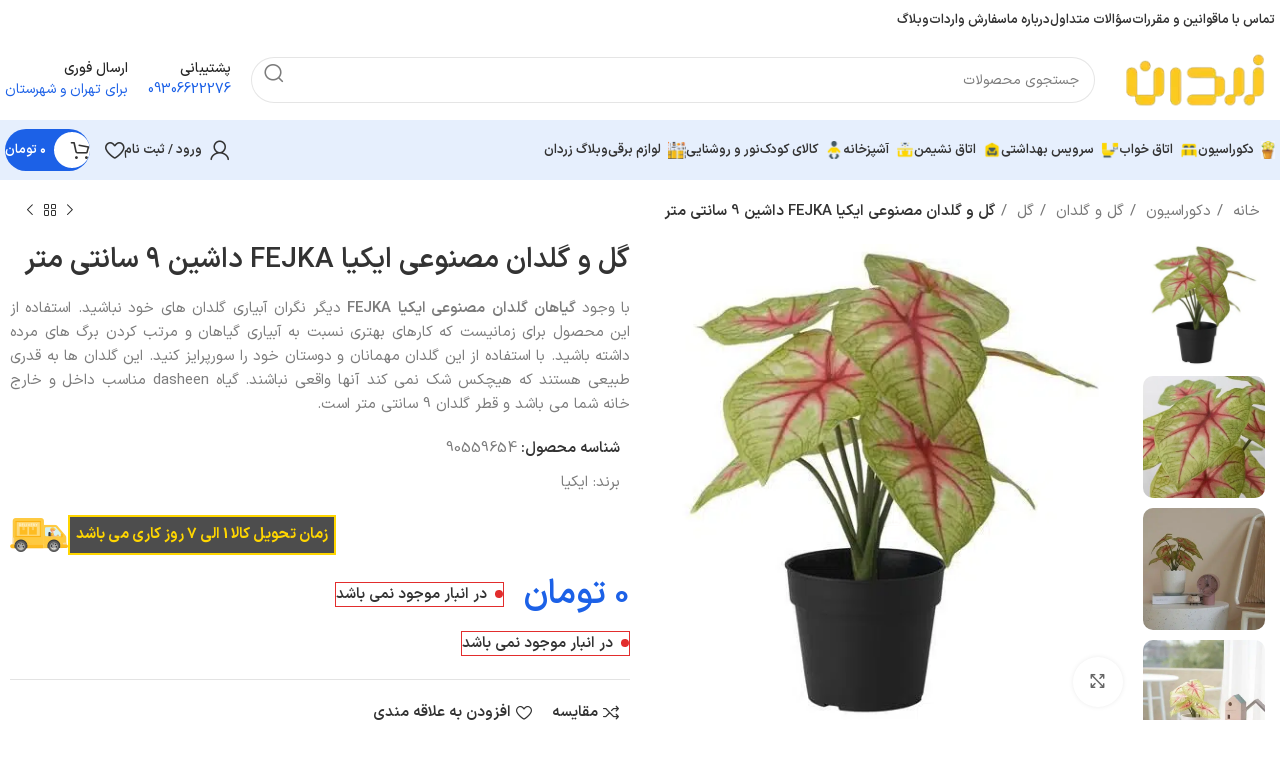

--- FILE ---
content_type: text/html; charset=UTF-8
request_url: https://zardaan.com/product/%DA%AF%D9%84-%D9%88-%DA%AF%D9%84%D8%AF%D8%A7%D9%86-%D9%85%D8%B5%D9%86%D9%88%D8%B9%DB%8C-%D8%A7%DB%8C%DA%A9%DB%8C%D8%A7-fejka-%D8%AF%D8%A7%D8%B4%DB%8C%D9%86-9-%D8%B3%D8%A7%D9%86%D8%AA/
body_size: 85729
content:
<!DOCTYPE html><html dir="rtl" lang="fa-IR"><head><script data-no-optimize="1">var litespeed_docref=sessionStorage.getItem("litespeed_docref");litespeed_docref&&(Object.defineProperty(document,"referrer",{get:function(){return litespeed_docref}}),sessionStorage.removeItem("litespeed_docref"));</script> <meta charset="UTF-8"><link rel="profile" href="https://gmpg.org/xfn/11"><link rel="pingback" href="https://zardaan.com/xmlrpc.php"><link rel="preload" fetchpriority="high" as="image" href="https://zardaan.com/wp-content/uploads/2023/11/download-22.jpg"><meta name='robots' content='index, follow, max-image-preview:large, max-snippet:-1, max-video-preview:-1' /><title>گل و گلدان مصنوعی ایکیا FEJKA داشین 9 سانتی متر</title><meta name="description" content="قیمت و خرید گل و گلدان مصنوعی ایکیا FEJKA داشین 9 سانتی متر از فروشگاه اینترنتی زردان همراه با ارسال فوری/ گل مصنوعی ایکیا / بوته ی مصنوعی ایکیا" /><link rel="canonical" href="https://zardaan.com/product/گل-و-گلدان-مصنوعی-ایکیا-fejka-داشین-9-سانت/" /> <script type="application/ld+json" class="yoast-schema-graph">{"@context":"https://schema.org","@graph":[{"@type":"WebPage","@id":"https://zardaan.com/product/%da%af%d9%84-%d9%88-%da%af%d9%84%d8%af%d8%a7%d9%86-%d9%85%d8%b5%d9%86%d9%88%d8%b9%db%8c-%d8%a7%db%8c%da%a9%db%8c%d8%a7-fejka-%d8%af%d8%a7%d8%b4%db%8c%d9%86-9-%d8%b3%d8%a7%d9%86%d8%aa/","url":"https://zardaan.com/product/%da%af%d9%84-%d9%88-%da%af%d9%84%d8%af%d8%a7%d9%86-%d9%85%d8%b5%d9%86%d9%88%d8%b9%db%8c-%d8%a7%db%8c%da%a9%db%8c%d8%a7-fejka-%d8%af%d8%a7%d8%b4%db%8c%d9%86-9-%d8%b3%d8%a7%d9%86%d8%aa/","name":"گل و گلدان مصنوعی ایکیا FEJKA داشین 9 سانتی متر","isPartOf":{"@id":"https://zardaan.com/#website"},"primaryImageOfPage":{"@id":"https://zardaan.com/product/%da%af%d9%84-%d9%88-%da%af%d9%84%d8%af%d8%a7%d9%86-%d9%85%d8%b5%d9%86%d9%88%d8%b9%db%8c-%d8%a7%db%8c%da%a9%db%8c%d8%a7-fejka-%d8%af%d8%a7%d8%b4%db%8c%d9%86-9-%d8%b3%d8%a7%d9%86%d8%aa/#primaryimage"},"image":{"@id":"https://zardaan.com/product/%da%af%d9%84-%d9%88-%da%af%d9%84%d8%af%d8%a7%d9%86-%d9%85%d8%b5%d9%86%d9%88%d8%b9%db%8c-%d8%a7%db%8c%da%a9%db%8c%d8%a7-fejka-%d8%af%d8%a7%d8%b4%db%8c%d9%86-9-%d8%b3%d8%a7%d9%86%d8%aa/#primaryimage"},"thumbnailUrl":"https://zardaan.com/wp-content/uploads/2023/11/download-22.jpg","datePublished":"2023-11-13T10:30:26+00:00","dateModified":"2025-09-30T18:56:30+00:00","description":"قیمت و خرید گل و گلدان مصنوعی ایکیا FEJKA داشین 9 سانتی متر از فروشگاه اینترنتی زردان همراه با ارسال فوری/ گل مصنوعی ایکیا / بوته ی مصنوعی ایکیا","breadcrumb":{"@id":"https://zardaan.com/product/%da%af%d9%84-%d9%88-%da%af%d9%84%d8%af%d8%a7%d9%86-%d9%85%d8%b5%d9%86%d9%88%d8%b9%db%8c-%d8%a7%db%8c%da%a9%db%8c%d8%a7-fejka-%d8%af%d8%a7%d8%b4%db%8c%d9%86-9-%d8%b3%d8%a7%d9%86%d8%aa/#breadcrumb"},"inLanguage":"fa-IR","potentialAction":[{"@type":"ReadAction","target":["https://zardaan.com/product/%da%af%d9%84-%d9%88-%da%af%d9%84%d8%af%d8%a7%d9%86-%d9%85%d8%b5%d9%86%d9%88%d8%b9%db%8c-%d8%a7%db%8c%da%a9%db%8c%d8%a7-fejka-%d8%af%d8%a7%d8%b4%db%8c%d9%86-9-%d8%b3%d8%a7%d9%86%d8%aa/"]}]},{"@type":"ImageObject","inLanguage":"fa-IR","@id":"https://zardaan.com/product/%da%af%d9%84-%d9%88-%da%af%d9%84%d8%af%d8%a7%d9%86-%d9%85%d8%b5%d9%86%d9%88%d8%b9%db%8c-%d8%a7%db%8c%da%a9%db%8c%d8%a7-fejka-%d8%af%d8%a7%d8%b4%db%8c%d9%86-9-%d8%b3%d8%a7%d9%86%d8%aa/#primaryimage","url":"https://zardaan.com/wp-content/uploads/2023/11/download-22.jpg","contentUrl":"https://zardaan.com/wp-content/uploads/2023/11/download-22.jpg","width":500,"height":500,"caption":"گل و گلدان مصنوعی ایکیا FEJKA داشین 9 سانتی متر / فروشگاه اینترنتی"},{"@type":"BreadcrumbList","@id":"https://zardaan.com/product/%da%af%d9%84-%d9%88-%da%af%d9%84%d8%af%d8%a7%d9%86-%d9%85%d8%b5%d9%86%d9%88%d8%b9%db%8c-%d8%a7%db%8c%da%a9%db%8c%d8%a7-fejka-%d8%af%d8%a7%d8%b4%db%8c%d9%86-9-%d8%b3%d8%a7%d9%86%d8%aa/#breadcrumb","itemListElement":[{"@type":"ListItem","position":1,"name":"خانه","item":"https://zardaan.com/"},{"@type":"ListItem","position":2,"name":"فروشگاه","item":"https://zardaan.com/shop/"},{"@type":"ListItem","position":3,"name":"گل و گلدان مصنوعی ایکیا FEJKA داشین 9 سانتی متر"}]},{"@type":"WebSite","@id":"https://zardaan.com/#website","url":"https://zardaan.com/","name":"فروشگاه زردان","description":"فروش تخصصی محصولات ایکیا","publisher":{"@id":"https://zardaan.com/#organization"},"alternateName":"فروشگاه زردان","potentialAction":[{"@type":"SearchAction","target":{"@type":"EntryPoint","urlTemplate":"https://zardaan.com/?s={search_term_string}"},"query-input":{"@type":"PropertyValueSpecification","valueRequired":true,"valueName":"search_term_string"}}],"inLanguage":"fa-IR"},{"@type":"Organization","@id":"https://zardaan.com/#organization","name":"فروشگاه ایکیا زردان","alternateName":"فروشگاه ایکیا","url":"https://zardaan.com/","logo":{"@type":"ImageObject","inLanguage":"fa-IR","@id":"https://zardaan.com/#/schema/logo/image/","url":"https://zardaan.com/wp-content/uploads/2022/09/logo-1-e1628490089647-removebg-preview.png","contentUrl":"https://zardaan.com/wp-content/uploads/2022/09/logo-1-e1628490089647-removebg-preview.png","width":183,"height":80,"caption":"فروشگاه ایکیا زردان"},"image":{"@id":"https://zardaan.com/#/schema/logo/image/"},"sameAs":["https://instagram.com/zardaanofficial","https://www.aparat.com/zardaan"]}]}</script> <link rel="alternate" title="oEmbed (JSON)" type="application/json+oembed" href="https://zardaan.com/wp-json/oembed/1.0/embed?url=https%3A%2F%2Fzardaan.com%2Fproduct%2F%25da%25af%25d9%2584-%25d9%2588-%25da%25af%25d9%2584%25d8%25af%25d8%25a7%25d9%2586-%25d9%2585%25d8%25b5%25d9%2586%25d9%2588%25d8%25b9%25db%258c-%25d8%25a7%25db%258c%25da%25a9%25db%258c%25d8%25a7-fejka-%25d8%25af%25d8%25a7%25d8%25b4%25db%258c%25d9%2586-9-%25d8%25b3%25d8%25a7%25d9%2586%25d8%25aa%2F" /><link rel="alternate" title="oEmbed (XML)" type="text/xml+oembed" href="https://zardaan.com/wp-json/oembed/1.0/embed?url=https%3A%2F%2Fzardaan.com%2Fproduct%2F%25da%25af%25d9%2584-%25d9%2588-%25da%25af%25d9%2584%25d8%25af%25d8%25a7%25d9%2586-%25d9%2585%25d8%25b5%25d9%2586%25d9%2588%25d8%25b9%25db%258c-%25d8%25a7%25db%258c%25da%25a9%25db%258c%25d8%25a7-fejka-%25d8%25af%25d8%25a7%25d8%25b4%25db%258c%25d9%2586-9-%25d8%25b3%25d8%25a7%25d9%2586%25d8%25aa%2F&#038;format=xml" /><link data-optimized="2" rel="stylesheet" href="https://zardaan.com/wp-content/litespeed/css/033bf5d0070aeffa1558ef905cd7df34.css?ver=4c46d" /> <script id="wp-yandex-metrika_YmEc-js-after" type="litespeed/javascript">window.tmpwpym={datalayername:'dataLayer',counters:JSON.parse('[{"number":"100053795","webvisor":0}]'),targets:JSON.parse('[]')}</script> <script type="litespeed/javascript" data-src="https://zardaan.com/wp-includes/js/jquery/jquery.min.js" id="jquery-core-js"></script> <script id="wc-add-to-cart-js-extra" type="litespeed/javascript">var wc_add_to_cart_params={"ajax_url":"/wp-admin/admin-ajax.php","wc_ajax_url":"/?wc-ajax=%%endpoint%%","i18n_view_cart":"\u0645\u0634\u0627\u0647\u062f\u0647 \u0633\u0628\u062f \u062e\u0631\u06cc\u062f","cart_url":"https://zardaan.com/cart/","is_cart":"","cart_redirect_after_add":"no"}</script> <script id="wc-single-product-js-extra" type="litespeed/javascript">var wc_single_product_params={"i18n_required_rating_text":"\u062e\u0648\u0627\u0647\u0634\u0645\u0646\u062f\u06cc\u0645 \u06cc\u06a9 \u0631\u062a\u0628\u0647 \u0631\u0627 \u0627\u0646\u062a\u062e\u0627\u0628 \u06a9\u0646\u06cc\u062f","i18n_rating_options":["1 of 5 stars","2 of 5 stars","3 of 5 stars","4 of 5 stars","5 of 5 stars"],"i18n_product_gallery_trigger_text":"\u0645\u0634\u0627\u0647\u062f\u0647 \u06af\u0627\u0644\u0631\u06cc \u062a\u0635\u0627\u0648\u06cc\u0631 \u062f\u0631 \u062d\u0627\u0644\u062a \u062a\u0645\u0627\u0645 \u0635\u0641\u062d\u0647","review_rating_required":"yes","flexslider":{"rtl":!0,"animation":"slide","smoothHeight":!0,"directionNav":!1,"controlNav":"thumbnails","slideshow":!1,"animationSpeed":500,"animationLoop":!1,"allowOneSlide":!1},"zoom_enabled":"","zoom_options":[],"photoswipe_enabled":"","photoswipe_options":{"shareEl":!1,"closeOnScroll":!1,"history":!1,"hideAnimationDuration":0,"showAnimationDuration":0},"flexslider_enabled":""}</script> <script id="woocommerce-js-extra" type="litespeed/javascript">var woocommerce_params={"ajax_url":"/wp-admin/admin-ajax.php","wc_ajax_url":"/?wc-ajax=%%endpoint%%","i18n_password_show":"\u0646\u0645\u0627\u06cc\u0634 \u0631\u0645\u0632\u0639\u0628\u0648\u0631","i18n_password_hide":"Hide password"}</script> <link rel="https://api.w.org/" href="https://zardaan.com/wp-json/" /><link rel="alternate" title="JSON" type="application/json" href="https://zardaan.com/wp-json/wp/v2/product/55738" /> <script type="litespeed/javascript" data-src="https://www.googletagmanager.com/gtag/js?id=UA-105754297-2"></script> <script type="litespeed/javascript">window.dataLayer=window.dataLayer||[];function gtag(){dataLayer.push(arguments)}
gtag('js',new Date());gtag('config','UA-105754297-2')</script>  <script type="litespeed/javascript">(function(){var now=new Date();var version=now.getFullYear().toString()+"0"+now.getMonth()+"0"+now.getDate()+"0"+now.getHours();var head=document.getElementsByTagName("head")[0];var link=document.createElement("link");link.rel="stylesheet";link.href="https://van.najva.com/static/cdn/css/local-messaging.css"+"?v="+version;head.appendChild(link);var script=document.createElement("script");script.type="text/javascript";script.async=!0;script.src="https://van.najva.com/static/js/scripts/new-website114-website-13690-5924a03d-e9ff-4280-8bdc-82ae0a9b70eb.js"+"?v="+version;head.appendChild(script)})()</script> <script type="application/ld+json">{"@context":"https://schema.org","@type":"Product","name":"گل و گلدان مصنوعی ایکیا FEJKA داشین 9 سانتی متر","image":{"@type":"ImageObject","url":"https://zardaan.com/wp-content/uploads/2023/11/download-22.jpg","width":500,"height":500},"description":"معرفی گل و گلدان مصنوعی ایکیا FEJKA داشین 9 سانتی متر\r\nگل و گلدان مصنوعی ایکیا FEJKA داشین با قطر گلدان 9 سانتی متر، را می توانید در هر نقطه ای از خانه و یا محل کار خود قرار دهید. از جمله فواید گیاه مصنوعی dasheen ایکیا FEJKA، بخشیدن حس طراوت و تازگی به محل زندگی شما می باشد. رنگ سبز گیاهان بطور کلی باعث ایجاد آرامش درونی خواهد شد. اگر مایل هستید تا فضایی با جلوه ای آرام داشته باشید می توانید از این گل مصنوعی استفاده کنید. از فواید گلدان گیاه ایکیا FEJKA می توانیم به عدم نیاز آن به آبیاری اشاره کنیم. همچنین اگر شما هم از آن دسته افرادی هستید که نمی توانید به گل های خود رسیدگی کنید می توانید گل مصنوعی همراه با گلدان ایکیا FEJKA با بوته dasheen را در خانه ی خود داشته باشید.\r\nنکته ی دیگری که در خرید گیاه مصنوعی همراه با گلدان ایکیا FEJKA قابل توجه است مدل آن گیاه می باشد. که در فروشگاه زردان تنوع گیاه مصنوعی زیادی از برند ایکیا وجود دارد.\r\n\r\nنکات بیشتر درباره ی بوته گل dasheen ایکیا مدل FEJKA\r\n\r\n \tرنگ برگ ها در این محصول بسیار طبیعی می باشد بگونه ای که تشخیص آن از نسخه ی واقعی به سختی ممکن است.\r\n \tاین گیاه مصنوعی را می توانید تا سالهای زیادی داشته باشید بدون اینکه تغییر رنگ دهد.\r\n \tبرای استفاده در فضای داخلی و خارجی مناسب می باشد.\r\n \tبرای تمیز کردن این محصول از یک پارچه ی مرطوب استفاده کنید؛ سپس رطوبت آن را به وسیله ی یک پارچه ی خشک بگیرید.\r\n \tیکی از نکات قوت در این پک، فروش گیاه همراه با گلدان پلاستیکی آن می باشد.\r\n\r\nخرید گیاه مصنوعی dasheen با گلدان ایکیا FEJKA\r\nشما می‌توانید این محصول و سایر گیاه و گلدان های مصنوعی ایکیا را با تنوع گیاهان مختلف از فروشگاه زردان سفارش داده و خانه خود را زیباتر کنید.\r\nاین محصول برای استفاده در تمامی خانه‌ها و در فضای باز مناسب است.\r\nاگر قصد دارید لوازم خانه و وسایل شخصی خود را کامل کنید، می‌توانید تمامی محصولات برند ایکیا را از فروشگاه زردان سفارش دهید.","sku":null,"mpn":null,"brand":{"@type":"Brand","name":"ایکیا (IKEA)"},"offers":{"@type":"Offer","price":null,"priceValidUntil":null,"url":"https://zardaan.com/product/%da%af%d9%84-%d9%88-%da%af%d9%84%d8%af%d8%a7%d9%86-%d9%85%d8%b5%d9%86%d9%88%d8%b9%db%8c-%d8%a7%db%8c%da%a9%db%8c%d8%a7-fejka-%d8%af%d8%a7%d8%b4%db%8c%d9%86-9-%d8%b3%d8%a7%d9%86%d8%aa/","priceCurrency":"IRR","availability":"LimitedAvailability"}}</script><script type="application/ld+json">{"@context":"https:\/\/schema.org","@graph":[{"@context":"https:\/\/schema.org","@type":"SiteNavigationElement","id":"site-navigation","name":"\u062f\u06a9\u0648\u0631\u0627\u0633\u06cc\u0648\u0646","url":"https:\/\/zardaan.com\/product-category\/%d8%af%da%a9%d9%88%d8%b1%d8%a7%d8%b3%db%8c%d9%88%d9%86\/"},{"@context":"https:\/\/schema.org","@type":"SiteNavigationElement","id":"site-navigation","name":"\u0633\u0627\u0639\u062a","url":"https:\/\/zardaan.com\/product-category\/%d8%af%da%a9%d9%88%d8%b1%d8%a7%d8%b3%db%8c%d9%88%d9%86\/%d8%b3%d8%a7%d8%b9%d8%aa\/"},{"@context":"https:\/\/schema.org","@type":"SiteNavigationElement","id":"site-navigation","name":"\u0633\u0627\u0639\u062a \u062f\u06cc\u0648\u0627\u0631\u06cc","url":"https:\/\/zardaan.com\/product-category\/%d8%af%da%a9%d9%88%d8%b1%d8%a7%d8%b3%db%8c%d9%88%d9%86\/%d8%b3%d8%a7%d8%b9%d8%aa\/%d8%b3%d8%a7%d8%b9%d8%aa-%d8%af%db%8c%d9%88%d8%a7%d8%b1%db%8c\/"},{"@context":"https:\/\/schema.org","@type":"SiteNavigationElement","id":"site-navigation","name":"\u0633\u0627\u0639\u062a \u0631\u0648\u0645\u06cc\u0632\u06cc","url":"https:\/\/zardaan.com\/product-category\/%d8%af%da%a9%d9%88%d8%b1%d8%a7%d8%b3%db%8c%d9%88%d9%86\/%d8%b3%d8%a7%d8%b9%d8%aa\/%d8%b3%d8%a7%d8%b9%d8%aa-%d8%b1%d9%88%d9%85%db%8c%d8%b2%db%8c\/"},{"@context":"https:\/\/schema.org","@type":"SiteNavigationElement","id":"site-navigation","name":"\u06af\u0644 \u0648 \u06af\u0644\u062f\u0627\u0646","url":"https:\/\/zardaan.com\/product-category\/%D8%AF%DA%A9%D9%88%D8%B1%D8%A7%D8%B3%DB%8C%D9%88%D9%86\/%DA%AF%D9%84-%D9%88-%DA%AF%D9%84%D8%AF%D8%A7%D9%86\/"},{"@context":"https:\/\/schema.org","@type":"SiteNavigationElement","id":"site-navigation","name":"\u06af\u0644","url":"https:\/\/zardaan.com\/product-category\/%d8%af%da%a9%d9%88%d8%b1%d8%a7%d8%b3%db%8c%d9%88%d9%86\/%da%af%d9%84-%d9%88-%da%af%d9%84%d8%af%d8%a7%d9%86\/%da%af%d9%84\/"},{"@context":"https:\/\/schema.org","@type":"SiteNavigationElement","id":"site-navigation","name":"\u06af\u0644\u062f\u0627\u0646","url":"https:\/\/zardaan.com\/product-category\/%d8%af%da%a9%d9%88%d8%b1%d8%a7%d8%b3%db%8c%d9%88%d9%86\/%da%af%d9%84-%d9%88-%da%af%d9%84%d8%af%d8%a7%d9%86\/%da%af%d9%84%d8%af%d8%a7%d9%86\/"},{"@context":"https:\/\/schema.org","@type":"SiteNavigationElement","id":"site-navigation","name":"\u0627\u0633\u062a\u0646\u062f \u06af\u0644 \u0648 \u06af\u0644\u062f\u0627\u0646","url":"https:\/\/zardaan.com\/product-category\/%d8%af%da%a9%d9%88%d8%b1%d8%a7%d8%b3%db%8c%d9%88%d9%86\/%da%af%d9%84-%d9%88-%da%af%d9%84%d8%af%d8%a7%d9%86\/%d8%a7%d8%b3%d8%aa%d9%86%d8%af-%da%af%d9%84-%d9%88-%da%af%d9%84%d8%af%d8%a7%d9%86\/"},{"@context":"https:\/\/schema.org","@type":"SiteNavigationElement","id":"site-navigation","name":"\u0622\u06cc\u0646\u0647","url":"https:\/\/zardaan.com\/product-category\/%d8%af%da%a9%d9%88%d8%b1%d8%a7%d8%b3%db%8c%d9%88%d9%86\/%d8%a2%db%8c%d9%86%d9%87\/"},{"@context":"https:\/\/schema.org","@type":"SiteNavigationElement","id":"site-navigation","name":"\u0622\u06cc\u0646\u0647 \u0642\u062f\u06cc","url":"https:\/\/zardaan.com\/product-category\/%d8%af%da%a9%d9%88%d8%b1%d8%a7%d8%b3%db%8c%d9%88%d9%86\/%d8%a2%db%8c%d9%86%d9%87\/%d8%a2%db%8c%d9%86%d9%87-%d9%82%d8%af%db%8c\/"},{"@context":"https:\/\/schema.org","@type":"SiteNavigationElement","id":"site-navigation","name":"\u0622\u06cc\u0646\u0647 \u062f\u06cc\u0648\u0627\u0631\u06cc","url":"https:\/\/zardaan.com\/product-category\/%d8%af%da%a9%d9%88%d8%b1%d8%a7%d8%b3%db%8c%d9%88%d9%86\/%d8%a2%db%8c%d9%86%d9%87\/%d8%a2%db%8c%d9%86%d9%87-%d8%af%db%8c%d9%88%d8%a7%d8%b1%db%8c\/"},{"@context":"https:\/\/schema.org","@type":"SiteNavigationElement","id":"site-navigation","name":"\u0622\u06cc\u0646\u0647 \u0631\u0648\u0645\u06cc\u0632\u06cc","url":"https:\/\/zardaan.com\/product-category\/%d8%af%da%a9%d9%88%d8%b1%d8%a7%d8%b3%db%8c%d9%88%d9%86\/%d8%a2%db%8c%d9%86%d9%87\/%d8%a2%db%8c%d9%86%d9%87-%d8%b1%d9%88%d9%85%db%8c%d8%b2%db%8c\/"},{"@context":"https:\/\/schema.org","@type":"SiteNavigationElement","id":"site-navigation","name":"\u0634\u0645\u0639 \u0648 \u0634\u0645\u0639\u062f\u0627\u0646","url":"https:\/\/zardaan.com\/product-category\/%d8%af%da%a9%d9%88%d8%b1%d8%a7%d8%b3%db%8c%d9%88%d9%86\/%d8%b4%d9%85%d8%b9-%d9%88-%d8%b4%d9%85%d8%b9%d8%af%d8%a7%d9%86\/"},{"@context":"https:\/\/schema.org","@type":"SiteNavigationElement","id":"site-navigation","name":"\u0634\u0645\u0639","url":"https:\/\/zardaan.com\/product-category\/%d8%af%da%a9%d9%88%d8%b1%d8%a7%d8%b3%db%8c%d9%88%d9%86\/%d8%b4%d9%85%d8%b9-%d9%88-%d8%b4%d9%85%d8%b9%d8%af%d8%a7%d9%86\/%d8%b4%d9%85%d8%b9\/"},{"@context":"https:\/\/schema.org","@type":"SiteNavigationElement","id":"site-navigation","name":"\u0634\u0645\u0639 \u0627\u0644 \u0627\u06cc \u062f\u06cc (LED)","url":"https:\/\/zardaan.com\/product-category\/%d8%af%da%a9%d9%88%d8%b1%d8%a7%d8%b3%db%8c%d9%88%d9%86\/%d8%b4%d9%85%d8%b9-%d9%88-%d8%b4%d9%85%d8%b9%d8%af%d8%a7%d9%86\/%d8%b4%d9%85%d8%b9-%d8%a7%d9%84-%d8%a7%db%8c-%d8%af%db%8c-led\/"},{"@context":"https:\/\/schema.org","@type":"SiteNavigationElement","id":"site-navigation","name":"\u062c\u0627 \u0634\u0645\u0639\u06cc","url":"https:\/\/zardaan.com\/product-category\/%d8%af%da%a9%d9%88%d8%b1%d8%a7%d8%b3%db%8c%d9%88%d9%86\/%d8%b4%d9%85%d8%b9-%d9%88-%d8%b4%d9%85%d8%b9%d8%af%d8%a7%d9%86\/%d8%ac%d8%a7-%d8%b4%d9%85%d8%b9%db%8c\/"},{"@context":"https:\/\/schema.org","@type":"SiteNavigationElement","id":"site-navigation","name":"\u06a9\u0627\u0644\u0627\u06cc \u062f\u06a9\u0648\u0631\u0627\u062a\u06cc\u0648","url":"https:\/\/zardaan.com\/product-category\/%d8%af%da%a9%d9%88%d8%b1%d8%a7%d8%b3%db%8c%d9%88%d9%86\/%da%a9%d8%a7%d9%84%d8%a7%db%8c-%d8%af%da%a9%d9%88%d8%b1%d8%a7%d8%aa%db%8c%d9%88\/"},{"@context":"https:\/\/schema.org","@type":"SiteNavigationElement","id":"site-navigation","name":"\u0642\u0627\u0628 \u0639\u06a9\u0633","url":"https:\/\/zardaan.com\/product-category\/%d8%af%da%a9%d9%88%d8%b1%d8%a7%d8%b3%db%8c%d9%88%d9%86\/%d9%82%d8%a7%d8%a8-%d8%b9%da%a9%d8%b3\/"},{"@context":"https:\/\/schema.org","@type":"SiteNavigationElement","id":"site-navigation","name":"\u062e\u0648\u0634\u0628\u0648 \u06a9\u0646\u0646\u062f\u0647","url":"https:\/\/zardaan.com\/product-category\/%d8%af%da%a9%d9%88%d8%b1%d8%a7%d8%b3%db%8c%d9%88%d9%86\/%d8%ae%d9%88%d8%b4%d8%a8%d9%88-%da%a9%d9%86%d9%86%d8%af%d9%87\/"},{"@context":"https:\/\/schema.org","@type":"SiteNavigationElement","id":"site-navigation","name":"\u067e\u06af \u0628\u0648\u0631\u062f","url":"https:\/\/zardaan.com\/product-category\/%d8%af%da%a9%d9%88%d8%b1%d8%a7%d8%b3%db%8c%d9%88%d9%86\/%d9%be%da%af-%d8%a8%d9%88%d8%b1%d8%af\/"},{"@context":"https:\/\/schema.org","@type":"SiteNavigationElement","id":"site-navigation","name":"\u0627\u062a\u0627\u0642 \u062e\u0648\u0627\u0628","url":"https:\/\/zardaan.com\/product-category\/%d8%a7%d8%aa%d8%a7%d9%82-%d8%ae%d9%88%d8%a7%d8%a8\/"},{"@context":"https:\/\/schema.org","@type":"SiteNavigationElement","id":"site-navigation","name":"\u062a\u062e\u062a \u062e\u0648\u0627\u0628","url":"https:\/\/zardaan.com\/product-category\/%d8%a7%d8%aa%d8%a7%d9%82-%d8%ae%d9%88%d8%a7%d8%a8\/%d8%aa%d8%ae%d8%aa-%d8%ae%d9%88%d8%a7%d8%a8\/"},{"@context":"https:\/\/schema.org","@type":"SiteNavigationElement","id":"site-navigation","name":"\u062a\u062e\u062a \u062e\u0648\u0627\u0628 \u06cc\u06a9 \u0646\u0641\u0631\u0647","url":"https:\/\/zardaan.com\/product-category\/%d8%a7%d8%aa%d8%a7%d9%82-%d8%ae%d9%88%d8%a7%d8%a8\/%d8%aa%d8%ae%d8%aa-%d8%ae%d9%88%d8%a7%d8%a8\/%d8%aa%d8%ae%d8%aa-%d8%ae%d9%88%d8%a7%d8%a8-%db%8c%da%a9-%d9%86%d9%81%d8%b1%d9%87\/"},{"@context":"https:\/\/schema.org","@type":"SiteNavigationElement","id":"site-navigation","name":"\u062a\u062e\u062a \u062e\u0648\u0627\u0628 \u062f\u0648 \u0646\u0641\u0631\u0647","url":"https:\/\/zardaan.com\/product-category\/%d8%a7%d8%aa%d8%a7%d9%82-%d8%ae%d9%88%d8%a7%d8%a8\/%d8%aa%d8%ae%d8%aa-%d8%ae%d9%88%d8%a7%d8%a8\/%d8%aa%d8%ae%d8%aa-%d8%ae%d9%88%d8%a7%d8%a8-%d8%af%d9%88-%d9%86%d9%81%d8%b1%d9%87\/"},{"@context":"https:\/\/schema.org","@type":"SiteNavigationElement","id":"site-navigation","name":"\u062a\u062e\u062a \u062e\u0648\u0627\u0628 \u0645\u0647\u0645\u0627\u0646","url":"https:\/\/zardaan.com\/product-category\/%d8%a7%d8%aa%d8%a7%d9%82-%d8%ae%d9%88%d8%a7%d8%a8\/%d8%aa%d8%ae%d8%aa-%d8%ae%d9%88%d8%a7%d8%a8\/%d8%aa%d8%ae%d8%aa-%d8%ae%d9%88%d8%a7%d8%a8-%d9%85%d9%87%d9%85%d8%a7%d9%86\/"},{"@context":"https:\/\/schema.org","@type":"SiteNavigationElement","id":"site-navigation","name":"\u06a9\u0627\u0644\u0627\u06cc \u062e\u0648\u0627\u0628","url":"https:\/\/zardaan.com\/product-category\/%d8%a7%d8%aa%d8%a7%d9%82-%d8%ae%d9%88%d8%a7%d8%a8\/%da%a9%d8%a7%d9%84%d8%a7%db%8c-%d8%ae%d9%88%d8%a7%d8%a8\/"},{"@context":"https:\/\/schema.org","@type":"SiteNavigationElement","id":"site-navigation","name":"\u062a\u0634\u06a9","url":"https:\/\/zardaan.com\/product-category\/%d8%a7%d8%aa%d8%a7%d9%82-%d8%ae%d9%88%d8%a7%d8%a8\/%da%a9%d8%a7%d9%84%d8%a7%db%8c-%d8%ae%d9%88%d8%a7%d8%a8\/%d8%aa%d8%b4%da%a9\/"},{"@context":"https:\/\/schema.org","@type":"SiteNavigationElement","id":"site-navigation","name":"\u067e\u062a\u0648","url":"https:\/\/zardaan.com\/product-category\/%d8%a7%d8%aa%d8%a7%d9%82-%d8%ae%d9%88%d8%a7%d8%a8\/%da%a9%d8%a7%d9%84%d8%a7%db%8c-%d8%ae%d9%88%d8%a7%d8%a8\/%d9%be%d8%aa%d9%88\/"},{"@context":"https:\/\/schema.org","@type":"SiteNavigationElement","id":"site-navigation","name":"\u0644\u062d\u0627\u0641","url":"https:\/\/zardaan.com\/product-category\/%d8%a7%d8%aa%d8%a7%d9%82-%d8%ae%d9%88%d8%a7%d8%a8\/%da%a9%d8%a7%d9%84%d8%a7%db%8c-%d8%ae%d9%88%d8%a7%d8%a8\/%d9%84%d8%ad%d8%a7%d9%81-%d8%a7%db%8c%da%a9%db%8c%d8%a7\/"},{"@context":"https:\/\/schema.org","@type":"SiteNavigationElement","id":"site-navigation","name":"\u0628\u0627\u0644\u0634 \u0637\u0628\u06cc","url":"https:\/\/zardaan.com\/product-category\/%d8%a7%d8%aa%d8%a7%d9%82-%d8%ae%d9%88%d8%a7%d8%a8\/%da%a9%d8%a7%d9%84%d8%a7%db%8c-%d8%ae%d9%88%d8%a7%d8%a8\/%d8%a8%d8%a7%d9%84%d8%b4-%d8%b7%d8%a8%db%8c\/"},{"@context":"https:\/\/schema.org","@type":"SiteNavigationElement","id":"site-navigation","name":"\u06a9\u0627\u0648\u0631 \u062a\u0634\u06a9\u060c \u0644\u062d\u0627\u0641 \u0648 \u0628\u0627\u0644\u0634","url":"https:\/\/zardaan.com\/product-category\/%d8%a7%d8%aa%d8%a7%d9%82-%d8%ae%d9%88%d8%a7%d8%a8\/%da%a9%d8%a7%d9%84%d8%a7%db%8c-%d8%ae%d9%88%d8%a7%d8%a8\/%da%a9%d8%a7%d9%88%d8%b1-%d8%aa%d8%b4%da%a9%d8%8c-%d9%84%d8%ad%d8%a7%d9%81-%d9%88-%d8%a8%d8%a7%d9%84%d8%b4-%d8%a7%db%8c%da%a9%db%8c%d8%a7\/"},{"@context":"https:\/\/schema.org","@type":"SiteNavigationElement","id":"site-navigation","name":"\u067e\u0627 \u062a\u062e\u062a\u06cc","url":"https:\/\/zardaan.com\/product-category\/%d8%a7%d8%aa%d8%a7%d9%82-%d8%ae%d9%88%d8%a7%d8%a8\/%d9%be%d8%a7-%d8%aa%d8%ae%d8%aa%db%8c\/"},{"@context":"https:\/\/schema.org","@type":"SiteNavigationElement","id":"site-navigation","name":"\u06a9\u0645\u062f","url":"https:\/\/zardaan.com\/product-category\/%d8%a7%d8%aa%d8%a7%d9%82-%d8%ae%d9%88%d8%a7%d8%a8\/%da%a9%d9%85%d8%af\/"},{"@context":"https:\/\/schema.org","@type":"SiteNavigationElement","id":"site-navigation","name":"\u062f\u0631\u0627\u0648\u0631","url":"https:\/\/zardaan.com\/product-category\/%d8%a7%d8%aa%d8%a7%d9%82-%d8%ae%d9%88%d8%a7%d8%a8\/%d8%af%d8%b1%d8%a7%d9%88%d8%b1\/"},{"@context":"https:\/\/schema.org","@type":"SiteNavigationElement","id":"site-navigation","name":"\u0645\u06cc\u0632 \u0622\u0631\u0627\u06cc\u0634","url":"https:\/\/zardaan.com\/product-category\/%d8%a7%d8%aa%d8%a7%d9%82-%d8%ae%d9%88%d8%a7%d8%a8\/%d9%85%db%8c%d8%b2-%d8%a2%d8%b1%d8%a7%db%8c%d8%b4\/"},{"@context":"https:\/\/schema.org","@type":"SiteNavigationElement","id":"site-navigation","name":"\u0645\u06cc\u0632 \u062a\u062d\u0631\u06cc\u0631","url":"https:\/\/zardaan.com\/product-category\/%d8%a7%d8%aa%d8%a7%d9%82-%d8%ae%d9%88%d8%a7%d8%a8\/%d9%85%db%8c%d8%b2-%d8%aa%d8%ad%d8%b1%db%8c%d8%b1-%d8%a7%db%8c%da%a9%db%8c%d8%a7\/"},{"@context":"https:\/\/schema.org","@type":"SiteNavigationElement","id":"site-navigation","name":"\u0645\u06cc\u0632 \u06a9\u0627\u0645\u067e\u06cc\u0648\u062a\u0631 \u0648 \u0644\u067e \u062a\u0627\u067e","url":"https:\/\/zardaan.com\/product-category\/%d8%a7%d8%aa%d8%a7%d9%82-%d8%ae%d9%88%d8%a7%d8%a8\/%d9%85%db%8c%d8%b2-%d8%aa%d8%ad%d8%b1%db%8c%d8%b1-%d8%a7%d8%aa%d8%a7%d9%82-%d8%ae%d9%88%d8%a7%d8%a8\/%d9%85%db%8c%d8%b2-%da%a9%d8%a7%d9%85%d9%be%db%8c%d9%88%d8%aa%d8%b1-%d9%88-%d9%84%d9%be-%d8%aa%d8%a7%d9%be\/"},{"@context":"https:\/\/schema.org","@type":"SiteNavigationElement","id":"site-navigation","name":"\u0635\u0646\u062f\u0644\u06cc \u06a9\u0627\u0645\u067e\u06cc\u0648\u062a\u0631","url":"https:\/\/zardaan.com\/product-category\/%d8%a7%d8%aa%d8%a7%d9%82-%d8%ae%d9%88%d8%a7%d8%a8\/%d8%b5%d9%86%d8%af%d9%84%db%8c-%da%a9%d8%a7%d9%85%d9%be%db%8c%d9%88%d8%aa%d8%b1-%d8%a7%d8%aa%d8%a7%d9%82-%d8%ae%d9%88%d8%a7%d8%a8\/"},{"@context":"https:\/\/schema.org","@type":"SiteNavigationElement","id":"site-navigation","name":"\u0628\u0627\u06a9\u0633 \u0648 \u0633\u0628\u062f \u0646\u0638\u0645 \u062f\u0647\u0646\u062f\u0647","url":"https:\/\/zardaan.com\/product-category\/%d8%a7%d8%aa%d8%a7%d9%82-%d8%ae%d9%88%d8%a7%d8%a8\/%d9%86%d8%b8%d9%85-%d8%af%d9%87%d9%86%d8%af%d9%87-%d9%88-%d8%a8%d8%a7%da%a9%d8%b3\/"},{"@context":"https:\/\/schema.org","@type":"SiteNavigationElement","id":"site-navigation","name":"\u0631\u06af\u0627\u0644 \u0648 \u0622\u0648\u06cc\u0632","url":"https:\/\/zardaan.com\/product-category\/%d8%a7%d8%aa%d8%a7%d9%82-%d8%ae%d9%88%d8%a7%d8%a8\/%d8%b1%da%af%d8%a7%d9%84%d8%8c%da%86%d9%88%d8%a8-%d8%b1%d8%ae%d8%aa%db%8c-%d9%88-%d8%a2%d9%88%db%8c%d8%b2\/"},{"@context":"https:\/\/schema.org","@type":"SiteNavigationElement","id":"site-navigation","name":"\u0633\u0631\u0648\u06cc\u0633 \u0628\u0647\u062f\u0627\u0634\u062a\u06cc","url":"https:\/\/zardaan.com\/product-category\/%d8%b3%d8%b1%d9%88%db%8c%d8%b3-%d8%a8%d9%87%d8%af%d8%a7%d8%b4%d8%aa%db%8c\/"},{"@context":"https:\/\/schema.org","@type":"SiteNavigationElement","id":"site-navigation","name":"\u0627\u06a9\u0633\u0633\u0648\u0631\u06cc","url":"https:\/\/zardaan.com\/product-category\/%d8%b3%d8%b1%d9%88%db%8c%d8%b3-%d8%a8%d9%87%d8%af%d8%a7%d8%b4%d8%aa%db%8c\/%d8%a7%da%a9%d8%b3%d8%b3%d9%88%d8%b1%db%8c\/"},{"@context":"https:\/\/schema.org","@type":"SiteNavigationElement","id":"site-navigation","name":"\u062d\u0648\u0644\u0647","url":"https:\/\/zardaan.com\/product-category\/%d8%b3%d8%b1%d9%88%db%8c%d8%b3-%d8%a8%d9%87%d8%af%d8%a7%d8%b4%d8%aa%db%8c\/%d8%ad%d9%88%d9%84%d9%87-%d8%a7%db%8c%da%a9%db%8c%d8%a7\/"},{"@context":"https:\/\/schema.org","@type":"SiteNavigationElement","id":"site-navigation","name":"\u067e\u0627\u062f\u0631\u06cc","url":"https:\/\/zardaan.com\/product-category\/%d8%b3%d8%b1%d9%88%db%8c%d8%b3-%d8%a8%d9%87%d8%af%d8%a7%d8%b4%d8%aa%db%8c\/%d9%be%d8%a7%d8%af%d8%b1%db%8c\/"},{"@context":"https:\/\/schema.org","@type":"SiteNavigationElement","id":"site-navigation","name":"\u0644\u0627\u0646\u062f\u0631\u06cc","url":"https:\/\/zardaan.com\/product-category\/%d8%b3%d8%b1%d9%88%db%8c%d8%b3-%d8%a8%d9%87%d8%af%d8%a7%d8%b4%d8%aa%db%8c\/%d9%84%d8%a7%d9%86%d8%af%d8%b1%db%8c\/"},{"@context":"https:\/\/schema.org","@type":"SiteNavigationElement","id":"site-navigation","name":"\u0634\u0644\u0641","url":"https:\/\/zardaan.com\/product-category\/%d8%b3%d8%b1%d9%88%db%8c%d8%b3-%d8%a8%d9%87%d8%af%d8%a7%d8%b4%d8%aa%db%8c\/%d8%b4%d9%84%d9%81\/"},{"@context":"https:\/\/schema.org","@type":"SiteNavigationElement","id":"site-navigation","name":"\u067e\u0631\u062f\u0647 \u062d\u0645\u0627\u0645","url":"https:\/\/zardaan.com\/product-category\/%d8%b3%d8%b1%d9%88%db%8c%d8%b3-%d8%a8%d9%87%d8%af%d8%a7%d8%b4%d8%aa%db%8c\/%d9%be%d8%b1%d8%af%d9%87-%d8%ad%d9%85%d8%a7%d9%85\/"},{"@context":"https:\/\/schema.org","@type":"SiteNavigationElement","id":"site-navigation","name":"\u062a\u0631\u0648\u0644\u06cc \u0633\u0631\u0648\u06cc\u0633 \u0628\u0647\u062f\u0627\u0634\u062a\u06cc","url":"https:\/\/zardaan.com\/product-category\/%d8%b3%d8%b1%d9%88%db%8c%d8%b3-%d8%a8%d9%87%d8%af%d8%a7%d8%b4%d8%aa%db%8c\/%d8%aa%d8%b1%d9%88%d9%84%db%8c-%d8%b3%d8%b1%d9%88%db%8c%d8%b3-%d8%a8%d9%87%d8%af%d8%a7%d8%b4%d8%aa%db%8c-%d8%a7%db%8c%da%a9%db%8c%d8%a7\/"},{"@context":"https:\/\/schema.org","@type":"SiteNavigationElement","id":"site-navigation","name":"\u0633\u0637\u0644 \u0632\u0628\u0627\u0644\u0647","url":"https:\/\/zardaan.com\/product-category\/%d8%b3%d8%b1%d9%88%db%8c%d8%b3-%d8%a8%d9%87%d8%af%d8%a7%d8%b4%d8%aa%db%8c\/%d8%b3%d8%b7%d9%84-%d8%b2%d8%a8%d8%a7%d9%84%d9%87-%d8%a7%db%8c%da%a9%db%8c%d8%a7\/"},{"@context":"https:\/\/schema.org","@type":"SiteNavigationElement","id":"site-navigation","name":"\u0627\u062a\u0627\u0642 \u0646\u0634\u06cc\u0645\u0646","url":"https:\/\/zardaan.com\/product-category\/%d8%a7%d8%aa%d8%a7%d9%82-%d9%86%d8%b4%db%8c%d9%85%d9%86\/"},{"@context":"https:\/\/schema.org","@type":"SiteNavigationElement","id":"site-navigation","name":"\u0645\u0628\u0644\u0645\u0627\u0646","url":"https:\/\/zardaan.com\/product-category\/%d8%a7%d8%aa%d8%a7%d9%82-%d9%86%d8%b4%db%8c%d9%85%d9%86\/%d9%85%d8%a8%d9%84%d9%85%d8%a7%d9%86\/"},{"@context":"https:\/\/schema.org","@type":"SiteNavigationElement","id":"site-navigation","name":"\u0645\u0628\u0644 \u062a\u06a9 \u0646\u0641\u0631\u0647","url":"https:\/\/zardaan.com\/product-category\/%d8%a7%d8%aa%d8%a7%d9%82-%d9%86%d8%b4%db%8c%d9%85%d9%86\/%d9%85%d8%a8%d9%84%d9%85%d8%a7%d9%86\/%d9%85%d8%a8%d9%84-%d8%aa%da%a9-%d9%86%d9%81%d8%b1%d9%87\/"},{"@context":"https:\/\/schema.org","@type":"SiteNavigationElement","id":"site-navigation","name":"\u0635\u0646\u062f\u0644\u06cc \u0631\u0627\u062d\u062a\u06cc \u0648 \u0631\u0627\u06a9","url":"https:\/\/zardaan.com\/product-category\/%d8%a7%d8%aa%d8%a7%d9%82-%d9%86%d8%b4%db%8c%d9%85%d9%86\/%d9%85%d8%a8%d9%84%d9%85%d8%a7%d9%86\/%d9%85%d8%a8%d9%84-%d8%aa%da%a9-%d9%86%d9%81%d8%b1%d9%87-%d8%a7%db%8c%da%a9%db%8c%d8%a7\/%d8%b5%d9%86%d8%af%d9%84%db%8c-%d8%b1%d8%a7%d8%ad%d8%aa%db%8c-%d9%88-%d8%b1%d8%a7%da%a9-%d8%a7%db%8c%da%a9%db%8c%d8%a7\/"},{"@context":"https:\/\/schema.org","@type":"SiteNavigationElement","id":"site-navigation","name":"\u0645\u0628\u0644 \u062f\u0648 \u0646\u0641\u0631\u0647","url":"https:\/\/zardaan.com\/product-category\/%d8%a7%d8%aa%d8%a7%d9%82-%d9%86%d8%b4%db%8c%d9%85%d9%86\/%d9%85%d8%a8%d9%84%d9%85%d8%a7%d9%86\/%d9%85%d8%a8%d9%84-%d8%af%d9%88-%d9%86%d9%81%d8%b1%d9%87\/"},{"@context":"https:\/\/schema.org","@type":"SiteNavigationElement","id":"site-navigation","name":"\u0645\u0628\u0644 \u0633\u0647 \u0646\u0641\u0631\u0647","url":"https:\/\/zardaan.com\/product-category\/%d8%a7%d8%aa%d8%a7%d9%82-%d9%86%d8%b4%db%8c%d9%85%d9%86\/%d9%85%d8%a8%d9%84%d9%85%d8%a7%d9%86\/%d9%85%d8%a8%d9%84-%d8%b3%d9%87-%d9%86%d9%81%d8%b1%d9%87\/"},{"@context":"https:\/\/schema.org","@type":"SiteNavigationElement","id":"site-navigation","name":"\u0645\u0628\u0644 \u0627\u0644","url":"https:\/\/zardaan.com\/product-category\/%d8%a7%d8%aa%d8%a7%d9%82-%d9%86%d8%b4%db%8c%d9%85%d9%86\/%d9%85%d8%a8%d9%84%d9%85%d8%a7%d9%86\/%d9%85%d8%a8%d9%84-%d8%a7%d9%84\/"},{"@context":"https:\/\/schema.org","@type":"SiteNavigationElement","id":"site-navigation","name":"\u06a9\u0627\u0646\u0627\u067e\u0647 \u062a\u062e\u062a \u062e\u0648\u0627\u0628 \u0634\u0648","url":"https:\/\/zardaan.com\/product-category\/%d8%a7%d8%aa%d8%a7%d9%82-%d9%86%d8%b4%db%8c%d9%85%d9%86\/%d9%85%d8%a8%d9%84%d9%85%d8%a7%d9%86\/%da%a9%d8%a7%d9%86%d8%a7%d9%be%d9%87-%d8%aa%d8%ae%d8%aa-%d8%ae%d9%88%d8%a7%d8%a8-%d8%b4%d9%88\/"},{"@context":"https:\/\/schema.org","@type":"SiteNavigationElement","id":"site-navigation","name":"\u06a9\u0648\u0633\u0646 \u0648 \u06a9\u0627\u0648\u0631 \u06a9\u0648\u0633\u0646","url":"https:\/\/zardaan.com\/product-category\/%d8%a7%d8%aa%d8%a7%d9%82-%d9%86%d8%b4%db%8c%d9%85%d9%86\/%d9%85%d8%a8%d9%84%d9%85%d8%a7%d9%86\/%da%a9%d9%88%d8%b3%d9%86-%d9%88-%da%a9%d8%a7%d9%88%d8%b1-%da%a9%d9%88%d8%b3%d9%86\/"},{"@context":"https:\/\/schema.org","@type":"SiteNavigationElement","id":"site-navigation","name":"\u06a9\u0627\u0648\u0631 \u0645\u0628\u0644","url":"https:\/\/zardaan.com\/product-category\/%d8%a7%d8%aa%d8%a7%d9%82-%d9%86%d8%b4%db%8c%d9%85%d9%86\/%d9%85%d8%a8%d9%84%d9%85%d8%a7%d9%86\/%da%a9%d8%a7%d9%88%d8%b1-%d9%85%d8%a8%d9%84-%d8%a7%db%8c%da%a9%db%8c%d8%a7\/"},{"@context":"https:\/\/schema.org","@type":"SiteNavigationElement","id":"site-navigation","name":"\u067e\u0627\u0641 \u0645\u0628\u0644","url":"https:\/\/zardaan.com\/product-category\/%d8%a7%d8%aa%d8%a7%d9%82-%d9%86%d8%b4%db%8c%d9%85%d9%86\/%d9%85%d8%a8%d9%84%d9%85%d8%a7%d9%86\/%d9%be%d8%a7%d9%81\/"},{"@context":"https:\/\/schema.org","@type":"SiteNavigationElement","id":"site-navigation","name":"\u0634\u0627\u0644 \u0645\u0628\u0644","url":"https:\/\/zardaan.com\/product-category\/%d8%a7%d8%aa%d8%a7%d9%82-%d9%86%d8%b4%db%8c%d9%85%d9%86\/%d9%85%d8%a8%d9%84%d9%85%d8%a7%d9%86\/%d8%b4%d8%a7%d9%84-%d9%85%d8%a8%d9%84\/"},{"@context":"https:\/\/schema.org","@type":"SiteNavigationElement","id":"site-navigation","name":"\u0645\u06cc\u0632 \u0648 \u0635\u0646\u062f\u0644\u06cc","url":"https:\/\/zardaan.com\/product-category\/%d8%a7%d8%aa%d8%a7%d9%82-%d9%86%d8%b4%db%8c%d9%85%d9%86\/%d9%85%db%8c%d8%b2-%d9%88-%d8%b5%d9%86%d8%af%d9%84%db%8c-%d8%a7%db%8c%da%a9%db%8c%d8%a7\/"},{"@context":"https:\/\/schema.org","@type":"SiteNavigationElement","id":"site-navigation","name":"\u0633\u062a \u0645\u06cc\u0632 \u0648 \u0635\u0646\u062f\u0644\u06cc","url":"https:\/\/zardaan.com\/product-category\/%d8%a7%d8%aa%d8%a7%d9%82-%d9%86%d8%b4%db%8c%d9%85%d9%86\/%d9%85%db%8c%d8%b2-%d9%88-%d8%b5%d9%86%d8%af%d9%84%db%8c-%d8%a7%db%8c%da%a9%db%8c%d8%a7\/%d8%b3%d8%aa-%d9%85%db%8c%d8%b2-%d9%88-%d8%b5%d9%86%d8%af%d9%84%db%8c-%d8%a7%db%8c%da%a9%db%8c%d8%a7\/"},{"@context":"https:\/\/schema.org","@type":"SiteNavigationElement","id":"site-navigation","name":"\u0645\u06cc\u0632","url":"https:\/\/zardaan.com\/product-category\/%d8%a7%d8%aa%d8%a7%d9%82-%d9%86%d8%b4%db%8c%d9%85%d9%86\/%d9%85%db%8c%d8%b2-%d9%88-%d8%b5%d9%86%d8%af%d9%84%db%8c-%d8%a7%db%8c%da%a9%db%8c%d8%a7\/%d9%85%db%8c%d8%b2-%d8%a7%db%8c%da%a9%db%8c%d8%a7\/"},{"@context":"https:\/\/schema.org","@type":"SiteNavigationElement","id":"site-navigation","name":"\u0635\u0646\u062f\u0644\u06cc","url":"https:\/\/zardaan.com\/product-category\/%d8%a7%d8%aa%d8%a7%d9%82-%d9%86%d8%b4%db%8c%d9%85%d9%86\/%d9%85%db%8c%d8%b2-%d9%88-%d8%b5%d9%86%d8%af%d9%84%db%8c-%d8%a7%db%8c%da%a9%db%8c%d8%a7\/%d8%b5%d9%86%d8%af%d9%84%db%8c-%d8%a7%db%8c%da%a9%db%8c%d8%a7\/"},{"@context":"https:\/\/schema.org","@type":"SiteNavigationElement","id":"site-navigation","name":"\u0635\u0646\u062f\u0644\u06cc \u062b\u0627\u0628\u062a","url":"https:\/\/zardaan.com\/product-category\/%d8%a7%d8%aa%d8%a7%d9%82-%d9%86%d8%b4%db%8c%d9%85%d9%86\/%d9%85%db%8c%d8%b2-%d9%88-%d8%b5%d9%86%d8%af%d9%84%db%8c-%d8%a7%db%8c%da%a9%db%8c%d8%a7\/%d8%b5%d9%86%d8%af%d9%84%db%8c-%d8%a7%db%8c%da%a9%db%8c%d8%a7\/%d8%b5%d9%86%d8%af%d9%84%db%8c-%d8%ab%d8%a7%d8%a8%d8%aa-%d8%a7%db%8c%da%a9%db%8c%d8%a7\/"},{"@context":"https:\/\/schema.org","@type":"SiteNavigationElement","id":"site-navigation","name":"\u0635\u0646\u062f\u0644\u06cc \u0628\u0627\u0631","url":"https:\/\/zardaan.com\/product-category\/%d8%a7%d8%aa%d8%a7%d9%82-%d9%86%d8%b4%db%8c%d9%85%d9%86\/%d9%85%db%8c%d8%b2-%d9%88-%d8%b5%d9%86%d8%af%d9%84%db%8c-%d8%a7%db%8c%da%a9%db%8c%d8%a7\/%d8%b5%d9%86%d8%af%d9%84%db%8c-%d8%a7%db%8c%da%a9%db%8c%d8%a7\/%d8%b5%d9%86%d8%af%d9%84%db%8c-%d8%a8%d8%a7%d8%b1\/"},{"@context":"https:\/\/schema.org","@type":"SiteNavigationElement","id":"site-navigation","name":"\u0635\u0646\u062f\u0644\u06cc \u062a\u0627\u0634\u0648","url":"https:\/\/zardaan.com\/product-category\/%d8%a7%d8%aa%d8%a7%d9%82-%d9%86%d8%b4%db%8c%d9%85%d9%86\/%d9%85%db%8c%d8%b2-%d9%88-%d8%b5%d9%86%d8%af%d9%84%db%8c-%d8%a7%db%8c%da%a9%db%8c%d8%a7\/%d8%b5%d9%86%d8%af%d9%84%db%8c-%d8%a7%db%8c%da%a9%db%8c%d8%a7\/%d8%b5%d9%86%d8%af%d9%84%db%8c-%d8%aa%d8%a7%d8%b4%d9%88-%d8%a7%db%8c%da%a9%db%8c%d8%a7\/"},{"@context":"https:\/\/schema.org","@type":"SiteNavigationElement","id":"site-navigation","name":"\u062a\u0634\u06a9 \u0635\u0646\u062f\u0644\u06cc","url":"https:\/\/zardaan.com\/product-category\/%d8%a7%d8%aa%d8%a7%d9%82-%d9%86%d8%b4%db%8c%d9%85%d9%86\/%d9%85%db%8c%d8%b2-%d9%88-%d8%b5%d9%86%d8%af%d9%84%db%8c-%d8%a7%db%8c%da%a9%db%8c%d8%a7\/%d8%b5%d9%86%d8%af%d9%84%db%8c-%d8%a7%db%8c%da%a9%db%8c%d8%a7\/%d8%aa%d8%b4%da%a9-%d8%b5%d9%86%d8%af%d9%84%db%8c-%d8%a7%db%8c%da%a9%db%8c%d8%a7\/"},{"@context":"https:\/\/schema.org","@type":"SiteNavigationElement","id":"site-navigation","name":"\u0634\u0644\u0641 \u0648 \u06a9\u062a\u0627\u0628\u062e\u0627\u0646\u0647","url":"https:\/\/zardaan.com\/product-category\/%d8%a7%d8%aa%d8%a7%d9%82-%d9%86%d8%b4%db%8c%d9%85%d9%86\/%d8%b4%d9%84%d9%81-%d9%88-%da%a9%d8%aa%d8%a7%d8%a8%d8%ae%d8%a7%d9%86%d9%87-%d8%a7%db%8c%da%a9%db%8c%d8%a7\/"},{"@context":"https:\/\/schema.org","@type":"SiteNavigationElement","id":"site-navigation","name":"\u0634\u0644\u0641 \u062f\u06cc\u0648\u0627\u0631\u06cc","url":"https:\/\/zardaan.com\/product-category\/%d8%a7%d8%aa%d8%a7%d9%82-%d9%86%d8%b4%db%8c%d9%85%d9%86\/%d8%a8%d9%88%d9%81%d9%87-%d9%88-%da%a9%d8%aa%d8%a7%d8%a8%d8%ae%d8%a7%d9%86%d9%87\/%d8%b4%d9%84%d9%81-%d8%af%db%8c%d9%88%d8%a7%d8%b1%db%8c\/"},{"@context":"https:\/\/schema.org","@type":"SiteNavigationElement","id":"site-navigation","name":"\u0628\u0648\u0641\u0647 \u0648 \u06a9\u0646\u0633\u0648\u0644","url":"https:\/\/zardaan.com\/product-category\/%d8%a7%d8%aa%d8%a7%d9%82-%d9%86%d8%b4%db%8c%d9%85%d9%86\/buffet-and-console\/"},{"@context":"https:\/\/schema.org","@type":"SiteNavigationElement","id":"site-navigation","name":"\u0645\u06cc\u0632 \u062a\u0644\u0648\u06cc\u0632\u06cc\u0648\u0646","url":"https:\/\/zardaan.com\/product-category\/%d8%a7%d8%aa%d8%a7%d9%82-%d9%86%d8%b4%db%8c%d9%85%d9%86\/%d9%85%db%8c%d8%b2-%d8%aa%d9%84%d9%88%db%8c%d8%b2%db%8c%d9%88%d9%86\/"},{"@context":"https:\/\/schema.org","@type":"SiteNavigationElement","id":"site-navigation","name":"\u0645\u06cc\u0632 \u0639\u0633\u0644\u06cc \u0648 \u062c\u0644\u0648 \u0645\u0628\u0644\u06cc","url":"https:\/\/zardaan.com\/product-category\/%d8%a7%d8%aa%d8%a7%d9%82-%d9%86%d8%b4%db%8c%d9%85%d9%86\/%d9%85%db%8c%d8%b2-%d8%ac%d9%84%d9%88-%d9%85%d8%a8%d9%84%db%8c-%d9%88-%d8%b9%d8%b3%d9%84%db%8c\/"},{"@context":"https:\/\/schema.org","@type":"SiteNavigationElement","id":"site-navigation","name":"\u062c\u0627\u06a9\u0641\u0634\u06cc","url":"https:\/\/zardaan.com\/product-category\/%d8%a7%d8%aa%d8%a7%d9%82-%d9%86%d8%b4%db%8c%d9%85%d9%86\/%d8%ac%d8%a7%da%a9%d9%81%d8%b4%db%8c\/"},{"@context":"https:\/\/schema.org","@type":"SiteNavigationElement","id":"site-navigation","name":"\u067e\u0631\u062f\u0647","url":"https:\/\/zardaan.com\/product-category\/%d8%a7%d8%aa%d8%a7%d9%82-%d9%86%d8%b4%db%8c%d9%85%d9%86\/%d9%be%d8%b1%d8%af%d9%87-%d8%a7%db%8c%da%a9%db%8c%d8%a7\/"},{"@context":"https:\/\/schema.org","@type":"SiteNavigationElement","id":"site-navigation","name":"\u0641\u0631\u0634 \u0648 \u06af\u0644\u06cc\u0645","url":"https:\/\/zardaan.com\/product-category\/%d8%a7%d8%aa%d8%a7%d9%82-%d9%86%d8%b4%db%8c%d9%85%d9%86\/%d9%81%d8%b1%d8%b4-%d9%88-%da%af%d9%84%db%8c%d9%85\/"},{"@context":"https:\/\/schema.org","@type":"SiteNavigationElement","id":"site-navigation","name":"\u0622\u0634\u067e\u0632\u062e\u0627\u0646\u0647","url":"https:\/\/zardaan.com\/product-category\/%d8%a2%d8%b4%d9%be%d8%b2%d8%ae%d8%a7%d9%86%d9%87\/"},{"@context":"https:\/\/schema.org","@type":"SiteNavigationElement","id":"site-navigation","name":"\u0638\u0631\u0648\u0641 \u0633\u0631\u0648","url":"https:\/\/zardaan.com\/product-category\/%d8%a2%d8%b4%d9%be%d8%b2%d8%ae%d8%a7%d9%86%d9%87\/%d8%b8%d8%b1%d9%88%d9%81-%d9%be%d8%b0%db%8c%d8%b1%d8%a7%db%8c%db%8c\/"},{"@context":"https:\/\/schema.org","@type":"SiteNavigationElement","id":"site-navigation","name":"\u0633\u0631\u0648 \u063a\u0630\u0627","url":"https:\/\/zardaan.com\/product-category\/%d8%a2%d8%b4%d9%be%d8%b2%d8%ae%d8%a7%d9%86%d9%87\/%d8%b8%d8%b1%d9%88%d9%81-%d9%be%d8%b0%db%8c%d8%b1%d8%a7%db%8c%db%8c\/%d8%b3%d8%b1%d9%88-%d8%ba%d8%b0%d8%a7\/"},{"@context":"https:\/\/schema.org","@type":"SiteNavigationElement","id":"site-navigation","name":"\u0628\u0634\u0642\u0627\u0628 \u0648 \u062f\u06cc\u0633","url":"https:\/\/zardaan.com\/product-category\/%d8%a2%d8%b4%d9%be%d8%b2%d8%ae%d8%a7%d9%86%d9%87\/%d8%b8%d8%b1%d9%88%d9%81-%d9%be%d8%b0%db%8c%d8%b1%d8%a7%db%8c%db%8c\/%d8%b3%d8%b1%d9%88-%d8%ba%d8%b0%d8%a7\/%d8%a8%d8%b4%d9%82%d8%a7%d8%a8-%d9%88-%d8%af%db%8c%d8%b3\/"},{"@context":"https:\/\/schema.org","@type":"SiteNavigationElement","id":"site-navigation","name":"\u06a9\u0627\u0633\u0647 \u0648 \u06a9\u0627\u0633\u0647 \u0633\u0631\u0648","url":"https:\/\/zardaan.com\/product-category\/%d8%a2%d8%b4%d9%be%d8%b2%d8%ae%d8%a7%d9%86%d9%87\/%d8%b8%d8%b1%d9%88%d9%81-%d9%be%d8%b0%db%8c%d8%b1%d8%a7%db%8c%db%8c\/%d8%b3%d8%b1%d9%88-%d8%ba%d8%b0%d8%a7\/%da%a9%d8%a7%d8%b3%d9%87-%d9%88-%da%a9%d8%a7%d8%b3%d9%87-%d8%b3%d8%b1%d9%88\/"},{"@context":"https:\/\/schema.org","@type":"SiteNavigationElement","id":"site-navigation","name":"\u0633\u0628\u062f \u0646\u0627\u0646","url":"https:\/\/zardaan.com\/product-category\/%d8%a2%d8%b4%d9%be%d8%b2%d8%ae%d8%a7%d9%86%d9%87\/%d8%b8%d8%b1%d9%88%d9%81-%d9%be%d8%b0%db%8c%d8%b1%d8%a7%db%8c%db%8c\/%d8%b3%d8%b1%d9%88-%d8%ba%d8%b0%d8%a7\/%d8%b3%d8%a8%d8%af-%d9%86%d8%a7%d9%86\/"},{"@context":"https:\/\/schema.org","@type":"SiteNavigationElement","id":"site-navigation","name":"\u0627\u0631\u062f\u0648\u0631 \u062e\u0648\u0631\u06cc \u0648 \u062f\u0633\u0631","url":"https:\/\/zardaan.com\/product-category\/%d8%a2%d8%b4%d9%be%d8%b2%d8%ae%d8%a7%d9%86%d9%87\/%d8%b8%d8%b1%d9%88%d9%81-%d9%be%d8%b0%db%8c%d8%b1%d8%a7%db%8c%db%8c\/%d8%b3%d8%b1%d9%88-%d8%ba%d8%b0%d8%a7\/%d8%a7%d8%b1%d8%af%d9%88%d8%b1-%d8%ae%d9%88%d8%b1%db%8c-%d9%88-%d8%af%d8%b3%d8%b1\/"},{"@context":"https:\/\/schema.org","@type":"SiteNavigationElement","id":"site-navigation","name":"\u062c\u0627 \u062f\u0633\u062a\u0645\u0627\u0644\u06cc \u0648 \u062f\u0633\u062a\u0645\u0627\u0644 \u0633\u0641\u0631\u0647","url":"https:\/\/zardaan.com\/product-category\/%d8%a2%d8%b4%d9%be%d8%b2%d8%ae%d8%a7%d9%86%d9%87\/%d8%b8%d8%b1%d9%88%d9%81-%d9%be%d8%b0%db%8c%d8%b1%d8%a7%db%8c%db%8c\/%d8%b3%d8%b1%d9%88-%d8%ba%d8%b0%d8%a7\/%d8%ac%d8%a7-%d8%af%d8%b3%d8%aa%d9%85%d8%a7%d9%84%db%8c-%d9%88-%d8%af%d8%b3%d8%aa%d9%85%d8%a7%d9%84-%d8%b3%d9%81%d8%b1%d9%87\/"},{"@context":"https:\/\/schema.org","@type":"SiteNavigationElement","id":"site-navigation","name":"\u0633\u0631\u0648 \u0646\u0648\u0634\u06cc\u062f\u0646\u06cc","url":"https:\/\/zardaan.com\/product-category\/%d8%a2%d8%b4%d9%be%d8%b2%d8%ae%d8%a7%d9%86%d9%87\/%d8%b8%d8%b1%d9%88%d9%81-%d9%be%d8%b0%db%8c%d8%b1%d8%a7%db%8c%db%8c\/%d8%b3%d8%b1%d9%88-%d9%86%d9%88%d8%b4%db%8c%d8%af%d9%86%db%8c\/"},{"@context":"https:\/\/schema.org","@type":"SiteNavigationElement","id":"site-navigation","name":"\u0644\u06cc\u0648\u0627\u0646","url":"https:\/\/zardaan.com\/product-category\/%d8%a2%d8%b4%d9%be%d8%b2%d8%ae%d8%a7%d9%86%d9%87\/%d8%b8%d8%b1%d9%88%d9%81-%d9%be%d8%b0%db%8c%d8%b1%d8%a7%db%8c%db%8c\/%d8%b3%d8%b1%d9%88-%d9%86%d9%88%d8%b4%db%8c%d8%af%d9%86%db%8c\/%d9%84%db%8c%d9%88%d8%a7%d9%86\/"},{"@context":"https:\/\/schema.org","@type":"SiteNavigationElement","id":"site-navigation","name":"\u062c\u0627\u0645 \u0634\u06cc\u0634\u0647 \u0627\u06cc","url":"https:\/\/zardaan.com\/product-category\/%d8%a2%d8%b4%d9%be%d8%b2%d8%ae%d8%a7%d9%86%d9%87\/%d8%b8%d8%b1%d9%88%d9%81-%d9%be%d8%b0%db%8c%d8%b1%d8%a7%db%8c%db%8c\/%d8%b3%d8%b1%d9%88-%d9%86%d9%88%d8%b4%db%8c%d8%af%d9%86%db%8c\/%d8%ac%d8%a7%d9%85-%d8%b4%db%8c%d8%b4%d9%87-%d8%a7%db%8c\/"},{"@context":"https:\/\/schema.org","@type":"SiteNavigationElement","id":"site-navigation","name":"\u0641\u0646\u062c\u0627\u0646 \u0648 \u0645\u0627\u06af","url":"https:\/\/zardaan.com\/product-category\/%d8%a2%d8%b4%d9%be%d8%b2%d8%ae%d8%a7%d9%86%d9%87\/%d8%b8%d8%b1%d9%88%d9%81-%d9%be%d8%b0%db%8c%d8%b1%d8%a7%db%8c%db%8c\/%d8%b3%d8%b1%d9%88-%d9%86%d9%88%d8%b4%db%8c%d8%af%d9%86%db%8c\/%d9%81%d9%86%d8%ac%d8%a7%d9%86-%d9%88-%d9%85%d8%a7%da%af\/"},{"@context":"https:\/\/schema.org","@type":"SiteNavigationElement","id":"site-navigation","name":"\u0632\u06cc\u0631 \u0644\u06cc\u0648\u0627\u0646\u06cc \u0648 \u0632\u06cc\u0631 \u0645\u0627\u06af\u06cc","url":"https:\/\/zardaan.com\/product-category\/%d8%a2%d8%b4%d9%be%d8%b2%d8%ae%d8%a7%d9%86%d9%87\/%d8%b8%d8%b1%d9%88%d9%81-%d9%be%d8%b0%db%8c%d8%b1%d8%a7%db%8c%db%8c\/%d8%b3%d8%b1%d9%88-%d9%86%d9%88%d8%b4%db%8c%d8%af%d9%86%db%8c\/%d8%b2%db%8c%d8%b1-%d9%84%db%8c%d9%88%d8%a7%d9%86%db%8c-%d9%88-%d8%b2%db%8c%d8%b1-%d9%85%d8%a7%da%af%db%8c\/"},{"@context":"https:\/\/schema.org","@type":"SiteNavigationElement","id":"site-navigation","name":"\u06a9\u062a\u0631\u06cc\u060c \u0642\u0648\u0631\u06cc \u0648 \u0641\u0644\u0627\u0633\u06a9","url":"https:\/\/zardaan.com\/product-category\/%d8%a2%d8%b4%d9%be%d8%b2%d8%ae%d8%a7%d9%86%d9%87\/%d8%b8%d8%b1%d9%88%d9%81-%d9%be%d8%b0%db%8c%d8%b1%d8%a7%db%8c%db%8c\/%d8%b3%d8%b1%d9%88-%d9%86%d9%88%d8%b4%db%8c%d8%af%d9%86%db%8c\/%da%a9%d8%aa%d8%b1%db%8c%d8%8c-%d9%82%d9%88%d8%b1%db%8c-%d9%88-%d9%81%d9%84%d8%a7%d8%b3%da%a9\/"},{"@context":"https:\/\/schema.org","@type":"SiteNavigationElement","id":"site-navigation","name":"\u067e\u0627\u0631\u0686 \u0648 \u0628\u0637\u0631\u06cc","url":"https:\/\/zardaan.com\/product-category\/%d8%a2%d8%b4%d9%be%d8%b2%d8%ae%d8%a7%d9%86%d9%87\/%d8%b8%d8%b1%d9%88%d9%81-%d9%be%d8%b0%db%8c%d8%b1%d8%a7%db%8c%db%8c\/%d8%b3%d8%b1%d9%88-%d9%86%d9%88%d8%b4%db%8c%d8%af%d9%86%db%8c\/%d9%be%d8%a7%d8%b1%da%86-%d9%88-%d8%a8%d8%b7%d8%b1%db%8c\/"},{"@context":"https:\/\/schema.org","@type":"SiteNavigationElement","id":"site-navigation","name":"\u06a9\u0644\u0645\u0646 \u0648 \u06a9\u0627\u0633\u0647 \u06cc\u062e","url":"https:\/\/zardaan.com\/product-category\/%d8%a2%d8%b4%d9%be%d8%b2%d8%ae%d8%a7%d9%86%d9%87\/%d8%b8%d8%b1%d9%88%d9%81-%d9%be%d8%b0%db%8c%d8%b1%d8%a7%db%8c%db%8c\/%d8%b3%d8%b1%d9%88-%d9%86%d9%88%d8%b4%db%8c%d8%af%d9%86%db%8c\/%da%a9%d9%84%d9%85%d9%86-%d9%88-%da%a9%d8%a7%d8%b3%d9%87-%db%8c%d8%ae\/"},{"@context":"https:\/\/schema.org","@type":"SiteNavigationElement","id":"site-navigation","name":"\u0642\u0627\u0644\u0628 \u06cc\u062e \u0648 \u0628\u0633\u062a\u0646\u06cc","url":"https:\/\/zardaan.com\/product-category\/%d8%a2%d8%b4%d9%be%d8%b2%d8%ae%d8%a7%d9%86%d9%87\/%d8%b8%d8%b1%d9%88%d9%81-%d9%be%d8%b0%db%8c%d8%b1%d8%a7%db%8c%db%8c\/%d8%b3%d8%b1%d9%88-%d9%86%d9%88%d8%b4%db%8c%d8%af%d9%86%db%8c\/%d9%82%d8%a7%d9%84%d8%a8-%db%8c%d8%ae-%d9%88-%d8%a8%d8%b3%d8%aa%d9%86%db%8c\/"},{"@context":"https:\/\/schema.org","@type":"SiteNavigationElement","id":"site-navigation","name":"\u0633\u0631\u0648 \u0627\u062f\u0648\u06cc\u0647 \u0648 \u0686\u0627\u0634\u0646\u06cc","url":"https:\/\/zardaan.com\/product-category\/%d8%a2%d8%b4%d9%be%d8%b2%d8%ae%d8%a7%d9%86%d9%87\/%d8%b8%d8%b1%d9%88%d9%81-%d9%be%d8%b0%db%8c%d8%b1%d8%a7%db%8c%db%8c\/%d8%b3%d8%b1%d9%88-%d8%a7%d8%af%d9%88%db%8c%d9%87-%d9%88-%da%86%d8%a7%d8%b4%d9%86%db%8c\/"},{"@context":"https:\/\/schema.org","@type":"SiteNavigationElement","id":"site-navigation","name":"\u0633\u06cc\u0646\u06cc","url":"https:\/\/zardaan.com\/product-category\/%d8%a2%d8%b4%d9%be%d8%b2%d8%ae%d8%a7%d9%86%d9%87\/%d8%b8%d8%b1%d9%88%d9%81-%d9%be%d8%b0%db%8c%d8%b1%d8%a7%db%8c%db%8c\/%d8%b3%db%8c%d9%86%db%8c\/"},{"@context":"https:\/\/schema.org","@type":"SiteNavigationElement","id":"site-navigation","name":"\u0627\u0628\u0632\u0627\u0631 \u0622\u0634\u067e\u0632\u06cc","url":"https:\/\/zardaan.com\/product-category\/%d8%a2%d8%b4%d9%be%d8%b2%d8%ae%d8%a7%d9%86%d9%87\/%d8%a7%d8%a8%d8%b2%d8%a7%d8%b1-%d8%a2%d8%b4%d9%be%d8%b2%db%8c\/"},{"@context":"https:\/\/schema.org","@type":"SiteNavigationElement","id":"site-navigation","name":"\u062a\u062e\u062a\u0647 \u06a9\u0627\u0631 \u0622\u0634\u067e\u0632\u062e\u0627\u0646\u0647","url":"https:\/\/zardaan.com\/product-category\/%d8%a2%d8%b4%d9%be%d8%b2%d8%ae%d8%a7%d9%86%d9%87\/%d8%a7%d8%a8%d8%b2%d8%a7%d8%b1-%d8%a2%d8%b4%d9%be%d8%b2%db%8c\/%d8%aa%d8%ae%d8%aa%d9%87-%da%a9%d8%a7%d8%b1-%d8%a2%d8%b4%d9%be%d8%b2%d8%ae%d8%a7%d9%86%d9%87\/"},{"@context":"https:\/\/schema.org","@type":"SiteNavigationElement","id":"site-navigation","name":"\u0686\u0627\u0642\u0648 \u0648 \u0627\u0633\u062a\u0646\u062f \u0686\u0627\u0642\u0648","url":"https:\/\/zardaan.com\/product-category\/%d8%a2%d8%b4%d9%be%d8%b2%d8%ae%d8%a7%d9%86%d9%87\/%d8%a7%d8%a8%d8%b2%d8%a7%d8%b1-%d8%a2%d8%b4%d9%be%d8%b2%db%8c\/%da%86%d8%a7%d9%82%d9%88-%d9%88-%d9%82%db%8c%da%86%db%8c\/"},{"@context":"https:\/\/schema.org","@type":"SiteNavigationElement","id":"site-navigation","name":"\u0642\u06cc\u0686\u06cc","url":"https:\/\/zardaan.com\/product-category\/%d8%a2%d8%b4%d9%be%d8%b2%d8%ae%d8%a7%d9%86%d9%87\/%d8%a7%d8%a8%d8%b2%d8%a7%d8%b1-%d8%a2%d8%b4%d9%be%d8%b2%db%8c\/%d9%82%db%8c%da%86%db%8c\/"},{"@context":"https:\/\/schema.org","@type":"SiteNavigationElement","id":"site-navigation","name":"\u0631\u0646\u062f\u0647","url":"https:\/\/zardaan.com\/product-category\/%d8%a2%d8%b4%d9%be%d8%b2%d8%ae%d8%a7%d9%86%d9%87\/%d8%a7%d8%a8%d8%b2%d8%a7%d8%b1-%d8%a2%d8%b4%d9%be%d8%b2%db%8c\/%d8%b1%d9%86%d8%af%d9%87\/"},{"@context":"https:\/\/schema.org","@type":"SiteNavigationElement","id":"site-navigation","name":"\u062f\u0631\u0628 \u0628\u0627\u0632 \u06a9\u0646","url":"https:\/\/zardaan.com\/product-category\/%d8%a2%d8%b4%d9%be%d8%b2%d8%ae%d8%a7%d9%86%d9%87\/%d8%a7%d8%a8%d8%b2%d8%a7%d8%b1-%d8%a2%d8%b4%d9%be%d8%b2%db%8c\/%d8%af%d8%b1%d8%a8-%d8%a8%d8%a7%d8%b2-%da%a9%d9%86\/"},{"@context":"https:\/\/schema.org","@type":"SiteNavigationElement","id":"site-navigation","name":"\u067e\u0648\u0633\u062a \u06a9\u0646 \u0648 \u067e\u06cc\u062a\u0632\u0627 \u0628\u0631","url":"https:\/\/zardaan.com\/product-category\/%d8%a2%d8%b4%d9%be%d8%b2%d8%ae%d8%a7%d9%86%d9%87\/%d8%a7%d8%a8%d8%b2%d8%a7%d8%b1-%d8%a2%d8%b4%d9%be%d8%b2%db%8c\/%d9%be%d9%88%d8%b3%d8%aa-%da%a9%d9%86-%d9%88-%d9%be%db%8c%d8%aa%d8%b2%d8%a7-%d8%a8%d8%b1\/"},{"@context":"https:\/\/schema.org","@type":"SiteNavigationElement","id":"site-navigation","name":"\u0627\u0628\u0632\u0627\u0631 \u067e\u0631\u0633\u060c \u067e\u0648\u0631\u0647 \u0648 \u0622\u0628\u0645\u06cc\u0648\u0647 \u06af\u06cc\u0631\u06cc","url":"https:\/\/zardaan.com\/product-category\/%d8%a2%d8%b4%d9%be%d8%b2%d8%ae%d8%a7%d9%86%d9%87\/%d8%a7%d8%a8%d8%b2%d8%a7%d8%b1-%d8%a2%d8%b4%d9%be%d8%b2%db%8c\/%d8%a7%d8%a8%d8%b2%d8%a7%d8%b1-%d9%be%d8%b1%d8%b3%d8%8c-%d9%be%d9%88%d8%b1%d9%87-%d9%88-%d8%a2%d8%a8%d9%85%db%8c%d9%88%d9%87-%da%af%db%8c%d8%b1%db%8c\/"},{"@context":"https:\/\/schema.org","@type":"SiteNavigationElement","id":"site-navigation","name":"\u0638\u0631\u0648\u0641 \u0641\u0631 \u0648 \u06a9\u06cc\u06a9 \u067e\u0632\u06cc","url":"https:\/\/zardaan.com\/product-category\/%d8%a2%d8%b4%d9%be%d8%b2%d8%ae%d8%a7%d9%86%d9%87\/%d8%a7%d8%a8%d8%b2%d8%a7%d8%b1-%d8%a2%d8%b4%d9%be%d8%b2%db%8c\/%d8%a7%d8%a8%d8%b2%d8%a7%d8%b1-%da%a9%db%8c%da%a9-%d9%be%d8%b2%db%8c\/"},{"@context":"https:\/\/schema.org","@type":"SiteNavigationElement","id":"site-navigation","name":"\u06a9\u0641\u06af\u06cc\u0631\u060c \u0645\u0644\u0627\u0642\u0647 \u0648 \u0627\u0646\u0628\u0631","url":"https:\/\/zardaan.com\/product-category\/%d8%a2%d8%b4%d9%be%d8%b2%d8%ae%d8%a7%d9%86%d9%87\/%d8%a7%d8%a8%d8%b2%d8%a7%d8%b1-%d8%a2%d8%b4%d9%be%d8%b2%db%8c\/%da%a9%d9%81%da%af%db%8c%d8%b1-%d9%88-%d9%85%d9%84%d8%a7%d9%82%d9%87\/"},{"@context":"https:\/\/schema.org","@type":"SiteNavigationElement","id":"site-navigation","name":"\u0622\u0628\u06a9\u0634 \u0648 \u0635\u0627\u0641\u06cc","url":"https:\/\/zardaan.com\/product-category\/%d8%a2%d8%b4%d9%be%d8%b2%d8%ae%d8%a7%d9%86%d9%87\/%d8%a7%d8%a8%d8%b2%d8%a7%d8%b1-%d8%a2%d8%b4%d9%be%d8%b2%db%8c\/%d8%a2%d8%a8%da%a9%d8%b4\/"},{"@context":"https:\/\/schema.org","@type":"SiteNavigationElement","id":"site-navigation","name":"\u067e\u06cc\u0645\u0627\u0646\u0647 \u0648 \u062a\u0631\u0627\u0632\u0648 \u0622\u0634\u067e\u0632\u062e\u0627\u0646\u0647","url":"https:\/\/zardaan.com\/product-category\/%d8%a2%d8%b4%d9%be%d8%b2%d8%ae%d8%a7%d9%86%d9%87\/%d8%a7%d8%a8%d8%b2%d8%a7%d8%b1-%d8%a2%d8%b4%d9%be%d8%b2%db%8c\/%d9%be%db%8c%d9%85%d8%a7%d9%86%d9%87-%d9%88-%d8%aa%d8%b1%d8%a7%d8%b2%d9%88-%d8%a2%d8%b4%d9%be%d8%b2%d8%ae%d8%a7%d9%86%d9%87\/"},{"@context":"https:\/\/schema.org","@type":"SiteNavigationElement","id":"site-navigation","name":"\u0645\u0646\u0633\u0648\u062c\u0627\u062a \u0622\u0634\u067e\u0632\u062e\u0627\u0646\u0647","url":"https:\/\/zardaan.com\/product-category\/%d8%a2%d8%b4%d9%be%d8%b2%d8%ae%d8%a7%d9%86%d9%87\/%d9%85%d9%86%d8%b3%d9%88%d8%ac%d8%a7%d8%aa-%d8%a2%d8%b4%d9%be%d8%b2%d8%ae%d8%a7%d9%86%d9%87\/"},{"@context":"https:\/\/schema.org","@type":"SiteNavigationElement","id":"site-navigation","name":"\u0631\u0648\u0645\u06cc\u0632\u06cc \u0648 \u0631\u0627\u0646\u0631","url":"https:\/\/zardaan.com\/product-category\/%d8%a2%d8%b4%d9%be%d8%b2%d8%ae%d8%a7%d9%86%d9%87\/%d8%b8%d8%b1%d9%88%d9%81-%d9%be%d8%b0%db%8c%d8%b1%d8%a7%db%8c%db%8c\/%d8%b3%d8%b1%d9%88-%d8%ba%d8%b0%d8%a7\/%d8%b1%d9%88%d9%85%db%8c%d8%b2%db%8c%d8%8c-%d8%b1%d8%a7%d9%86%d8%b1-%d9%88-%d8%af%d8%b3%d8%aa%d9%85%d8%a7%d9%84-%d8%b3%d9%81%d8%b1%d9%87\/"},{"@context":"https:\/\/schema.org","@type":"SiteNavigationElement","id":"site-navigation","name":"\u062d\u0648\u0644\u0647 \u0648 \u062f\u0633\u062a\u0645\u0627\u0644 \u0622\u0634\u067e\u0632\u062e\u0627\u0646\u0647","url":"https:\/\/zardaan.com\/product-category\/%d8%a2%d8%b4%d9%be%d8%b2%d8%ae%d8%a7%d9%86%d9%87\/%d9%85%d9%86%d8%b3%d9%88%d8%ac%d8%a7%d8%aa-%d8%a2%d8%b4%d9%be%d8%b2%d8%ae%d8%a7%d9%86%d9%87\/%d8%ad%d9%88%d9%84%d9%87-%d9%88-%d8%af%d8%b3%d8%aa%d9%85%d8%a7%d9%84-%d8%a2%d8%b4%d9%be%d8%b2%d8%ae%d8%a7%d9%86%d9%87\/"},{"@context":"https:\/\/schema.org","@type":"SiteNavigationElement","id":"site-navigation","name":"\u062f\u0633\u062a\u06a9\u0634 \u0641\u0631 \u0648 \u062f\u0633\u062a\u06af\u06cc\u0631\u0647","url":"https:\/\/zardaan.com\/product-category\/%d8%a2%d8%b4%d9%be%d8%b2%d8%ae%d8%a7%d9%86%d9%87\/%d9%85%d9%86%d8%b3%d9%88%d8%ac%d8%a7%d8%aa-%d8%a2%d8%b4%d9%be%d8%b2%d8%ae%d8%a7%d9%86%d9%87\/%d8%af%d8%b3%d8%aa%da%a9%d8%b4-%d9%81%d8%b1-%d9%88-%d8%af%d8%b3%d8%aa%da%af%db%8c%d8%b1%d9%87\/"},{"@context":"https:\/\/schema.org","@type":"SiteNavigationElement","id":"site-navigation","name":"\u067e\u06cc\u0634 \u0628\u0646\u062f \u0622\u0634\u067e\u0632\u062e\u0627\u0646\u0647","url":"https:\/\/zardaan.com\/product-category\/%d8%a2%d8%b4%d9%be%d8%b2%d8%ae%d8%a7%d9%86%d9%87\/%d9%85%d9%86%d8%b3%d9%88%d8%ac%d8%a7%d8%aa-%d8%a2%d8%b4%d9%be%d8%b2%d8%ae%d8%a7%d9%86%d9%87\/%d9%be%db%8c%d8%b4-%d8%a8%d9%86%d8%af-%d8%a2%d8%b4%d9%be%d8%b2%d8%ae%d8%a7%d9%86%d9%87\/"},{"@context":"https:\/\/schema.org","@type":"SiteNavigationElement","id":"site-navigation","name":"\u0638\u0631\u0648\u0641 \u0646\u0638\u0645 \u062f\u0647\u0646\u062f\u0647","url":"https:\/\/zardaan.com\/product-category\/%d8%a2%d8%b4%d9%be%d8%b2%d8%ae%d8%a7%d9%86%d9%87\/%d8%b8%d8%b1%d9%88%d9%81-%d9%86%d8%b8%d9%85-%d8%af%d9%87%d9%86%d8%af%d9%87\/"},{"@context":"https:\/\/schema.org","@type":"SiteNavigationElement","id":"site-navigation","name":"\u0646\u0638\u0645 \u062f\u0647\u0646\u062f\u0647 \u06a9\u0634\u0648 \u0648 \u06a9\u0627\u0628\u06cc\u0646\u062a","url":"https:\/\/zardaan.com\/product-category\/%d8%a2%d8%b4%d9%be%d8%b2%d8%ae%d8%a7%d9%86%d9%87\/%d8%b8%d8%b1%d9%88%d9%81-%d9%86%d8%b8%d9%85-%d8%af%d9%87%d9%86%d8%af%d9%87\/%d9%86%d8%b8%d9%85-%d8%af%d9%87%d9%86%d8%af%d9%87-%da%a9%d8%b4%d9%88-%d9%88-%da%a9%d8%a7%d8%a8%db%8c%d9%86%d8%aa\/"},{"@context":"https:\/\/schema.org","@type":"SiteNavigationElement","id":"site-navigation","name":"\u0642\u0648\u0637\u06cc\u060c \u0634\u06cc\u0634\u0647 \u0648 \u0638\u0631\u0648\u0641 \u0628\u0646\u0634\u0646","url":"https:\/\/zardaan.com\/product-category\/%d8%a2%d8%b4%d9%be%d8%b2%d8%ae%d8%a7%d9%86%d9%87\/%d8%b8%d8%b1%d9%88%d9%81-%d9%86%d8%b8%d9%85-%d8%af%d9%87%d9%86%d8%af%d9%87\/%d9%82%d9%88%d8%b7%db%8c%d8%8c-%d8%b4%db%8c%d8%b4%d9%87-%d9%88-%d8%b8%d8%b1%d9%88%d9%81-%d8%a8%d9%86%d8%b4%d9%86\/"},{"@context":"https:\/\/schema.org","@type":"SiteNavigationElement","id":"site-navigation","name":"\u0638\u0631\u0641 \u0646\u06af\u0647\u062f\u0627\u0631\u0646\u062f\u0647 \u063a\u0630\u0627","url":"https:\/\/zardaan.com\/product-category\/%d8%a2%d8%b4%d9%be%d8%b2%d8%ae%d8%a7%d9%86%d9%87\/%d8%b8%d8%b1%d9%88%d9%81-%d9%86%d8%b8%d9%85-%d8%af%d9%87%d9%86%d8%af%d9%87\/%d8%b8%d8%b1%d9%81-%d9%86%da%af%d9%87%d8%af%d8%a7%d8%b1%d9%86%d8%af%d9%87-%d8%ba%d8%b0%d8%a7\/"},{"@context":"https:\/\/schema.org","@type":"SiteNavigationElement","id":"site-navigation","name":"\u06a9\u06cc\u0641 \u063a\u0630\u0627\u060c \u06a9\u06cc\u0633\u0647 \u0648 \u0633\u0627\u06a9 \u062f\u0633\u062a\u06cc","url":"https:\/\/zardaan.com\/product-category\/%d8%a2%d8%b4%d9%be%d8%b2%d8%ae%d8%a7%d9%86%d9%87\/%d8%b8%d8%b1%d9%88%d9%81-%d9%86%d8%b8%d9%85-%d8%af%d9%87%d9%86%d8%af%d9%87\/%da%a9%db%8c%d9%81-%d8%ba%d8%b0%d8%a7%d8%8c-%da%a9%db%8c%d8%b3%d9%87-%d9%88-%d8%b3%d8%a7%da%a9-%d8%af%d8%b3%d8%aa%db%8c\/"},{"@context":"https:\/\/schema.org","@type":"SiteNavigationElement","id":"site-navigation","name":"\u0627\u062c\u0627\u0642 \u06af\u0627\u0632 \u0648 \u0645\u0627\u06cc\u06a9\u0631\u0648\u0641\u0631","url":"https:\/\/zardaan.com\/product-category\/%d8%a2%d8%b4%d9%be%d8%b2%d8%ae%d8%a7%d9%86%d9%87\/%d8%a7%d8%ac%d8%a7%d9%82-%da%af%d8%a7%d8%b2-%d9%88-%d9%85%d8%a7%db%8c%da%a9%d8%b1%d9%88%d9%81%d8%b1\/"},{"@context":"https:\/\/schema.org","@type":"SiteNavigationElement","id":"site-navigation","name":"\u0645\u06cc\u0632 \u0648 \u0635\u0646\u062f\u0644\u06cc \u0622\u0634\u067e\u0632\u062e\u0627\u0646\u0647","url":"https:\/\/zardaan.com\/product-category\/%d8%a2%d8%b4%d9%be%d8%b2%d8%ae%d8%a7%d9%86%d9%87\/%d9%85%db%8c%d8%b2-%d9%88-%d8%b5%d9%86%d8%af%d9%84%db%8c-%d8%ba%d8%b0%d8%a7%d8%ae%d9%88%d8%b1%db%8c\/"},{"@context":"https:\/\/schema.org","@type":"SiteNavigationElement","id":"site-navigation","name":"\u0686\u0647\u0627\u0631\u067e\u0627\u06cc\u0647 \u0648 \u0646\u0631\u062f\u0628\u0627\u0646","url":"https:\/\/zardaan.com\/product-category\/%d8%a2%d8%b4%d9%be%d8%b2%d8%ae%d8%a7%d9%86%d9%87\/%da%86%d9%87%d8%a7%d8%b1%d9%be%d8%a7%db%8c%d9%87%d8%8c-%d9%be%d9%84%d9%87-%d9%88-%d9%86%db%8c%d9%85%da%a9%d8%aa\/"},{"@context":"https:\/\/schema.org","@type":"SiteNavigationElement","id":"site-navigation","name":"\u062a\u0631\u0648\u0644\u06cc \u0648 \u062c\u0632\u06cc\u0631\u0647","url":"https:\/\/zardaan.com\/product-category\/%d8%a2%d8%b4%d9%be%d8%b2%d8%ae%d8%a7%d9%86%d9%87\/%d8%aa%d8%b1%d9%88%d9%84%db%8c-%d9%88-%d8%ac%d8%b2%db%8c%d8%b1%d9%87\/"},{"@context":"https:\/\/schema.org","@type":"SiteNavigationElement","id":"site-navigation","name":"\u0634\u0644\u0641 \u0648 \u0622\u0648\u06cc\u0632","url":"https:\/\/zardaan.com\/product-category\/%d8%a2%d8%b4%d9%be%d8%b2%d8%ae%d8%a7%d9%86%d9%87\/%d8%b4%d9%84%d9%81-%d9%88-%d8%a2%d9%88%db%8c%d8%b2-%d8%a2%d8%b4%d9%be%d8%b2%d8%ae%d8%a7%d9%86%d9%87\/"},{"@context":"https:\/\/schema.org","@type":"SiteNavigationElement","id":"site-navigation","name":"\u0634\u0633\u062a\u0634\u0648 \u0648 \u0622\u0628\u06a9\u0634\u06cc","url":"https:\/\/zardaan.com\/product-category\/%d8%a2%d8%b4%d9%be%d8%b2%d8%ae%d8%a7%d9%86%d9%87\/%d8%b4%d8%b3%d8%aa%d8%b4%d9%88-%d9%88-%d8%a2%d8%a8%da%a9%d8%b4%db%8c-%d8%a7%db%8c%da%a9%db%8c%d8%a7\/"},{"@context":"https:\/\/schema.org","@type":"SiteNavigationElement","id":"site-navigation","name":"\u0627\u0628\u0632\u0627\u0631 \u0686\u0627\u06cc \u0648 \u0642\u0647\u0648\u0647","url":"https:\/\/zardaan.com\/product-category\/%d8%a2%d8%b4%d9%be%d8%b2%d8%ae%d8%a7%d9%86%d9%87\/%d8%a7%d8%a8%d8%b2%d8%a7%d8%b1-%da%86%d8%a7%db%8c-%d9%88-%d9%82%d9%87%d9%88%d9%87\/"},{"@context":"https:\/\/schema.org","@type":"SiteNavigationElement","id":"site-navigation","name":"\u0633\u062a \u0642\u0627\u0634\u0642\u060c \u0686\u0646\u06af\u0627\u0644 \u0648 \u0686\u0627\u0642\u0648","url":"https:\/\/zardaan.com\/product-category\/%d8%a2%d8%b4%d9%be%d8%b2%d8%ae%d8%a7%d9%86%d9%87\/%d8%b3%d8%aa-%d9%82%d8%a7%d8%b4%d9%82-%d9%88-%da%86%d9%86%da%af%d8%a7%d9%84\/"},{"@context":"https:\/\/schema.org","@type":"SiteNavigationElement","id":"site-navigation","name":"\u0638\u0631\u0648\u0641 \u067e\u062e\u062a \u0648 \u067e\u0632","url":"https:\/\/zardaan.com\/product-category\/%d8%a2%d8%b4%d9%be%d8%b2%d8%ae%d8%a7%d9%86%d9%87\/%d8%b8%d8%b1%d9%88%d9%81-%d9%be%d8%ae%d8%aa-%d9%88-%d9%be%d8%b2\/"},{"@context":"https:\/\/schema.org","@type":"SiteNavigationElement","id":"site-navigation","name":"\u0632\u06cc\u0631 \u0628\u0634\u0642\u0627\u0628\u06cc \u0648 \u0632\u06cc\u0631 \u0642\u0627\u0628\u0644\u0645\u0647","url":"https:\/\/zardaan.com\/product-category\/%d8%a2%d8%b4%d9%be%d8%b2%d8%ae%d8%a7%d9%86%d9%87\/%d8%b2%db%8c%d8%b1-%d8%a8%d8%b4%d9%82%d8%a7%d8%a8%db%8c%d8%8c-%d8%b2%db%8c%d8%b1-%d9%82%d8%a7%d8%a8%d9%84%d9%85%d9%87%d8%8c-%d8%b2%db%8c%d8%b1-%d9%84%db%8c%d9%88%d8%a7%d9%86%db%8c\/"},{"@context":"https:\/\/schema.org","@type":"SiteNavigationElement","id":"site-navigation","name":"\u06a9\u0627\u0644\u0627\u06cc \u06a9\u0648\u062f\u06a9","url":"https:\/\/zardaan.com\/product-category\/%da%a9%d8%a7%d9%84%d8%a7%db%8c-%da%a9%d9%88%d8%af%da%a9\/"},{"@context":"https:\/\/schema.org","@type":"SiteNavigationElement","id":"site-navigation","name":"\u0645\u0628\u0644\u0645\u0627\u0646 \u06a9\u0648\u062f\u06a9","url":"https:\/\/zardaan.com\/product-category\/%da%a9%d8%a7%d9%84%d8%a7%db%8c-%da%a9%d9%88%d8%af%da%a9\/%d9%85%d8%a8%d9%84%d9%85%d8%a7%d9%86-%da%a9%d9%88%d8%af%da%a9\/"},{"@context":"https:\/\/schema.org","@type":"SiteNavigationElement","id":"site-navigation","name":"\u0645\u06cc\u0632 \u0648 \u0635\u0646\u062f\u0644\u06cc \u06a9\u0648\u062f\u06a9","url":"https:\/\/zardaan.com\/product-category\/%da%a9%d8%a7%d9%84%d8%a7%db%8c-%da%a9%d9%88%d8%af%da%a9\/%d9%85%d8%a8%d9%84%d9%85%d8%a7%d9%86-%da%a9%d9%88%d8%af%da%a9\/table-and-chairs\/"},{"@context":"https:\/\/schema.org","@type":"SiteNavigationElement","id":"site-navigation","name":"\u0635\u0646\u062f\u0644\u06cc \u063a\u0630\u0627\u062e\u0648\u0631\u06cc \u06a9\u0648\u062f\u06a9","url":"https:\/\/zardaan.com\/product-category\/%da%a9%d8%a7%d9%84%d8%a7%db%8c-%da%a9%d9%88%d8%af%da%a9\/%d9%85%d8%a8%d9%84%d9%85%d8%a7%d9%86-%da%a9%d9%88%d8%af%da%a9\/%d8%b5%d9%86%d8%af%d9%84%db%8c-%da%a9%d9%88%d8%af%da%a9\/"},{"@context":"https:\/\/schema.org","@type":"SiteNavigationElement","id":"site-navigation","name":"\u0645\u06cc\u0632 \u0648 \u0635\u0646\u062f\u0644\u06cc \u062a\u062d\u0631\u06cc\u0631 \u06a9\u0648\u062f\u06a9","url":"https:\/\/zardaan.com\/product-category\/%da%a9%d8%a7%d9%84%d8%a7%db%8c-%da%a9%d9%88%d8%af%da%a9\/%d9%85%d8%a8%d9%84%d9%85%d8%a7%d9%86-%da%a9%d9%88%d8%af%da%a9-%d8%a7%db%8c%da%a9%db%8c%d8%a7\/%d9%85%db%8c%d8%b2-%d9%88-%d8%b5%d9%86%d8%af%d9%84%db%8c-%d8%aa%d8%ad%d8%b1%db%8c%d8%b1-%da%a9%d9%88%d8%af%da%a9-%d8%a7%db%8c%da%a9%db%8c%d8%a7\/"},{"@context":"https:\/\/schema.org","@type":"SiteNavigationElement","id":"site-navigation","name":"\u062a\u062e\u062a \u062e\u0648\u0627\u0628 \u06a9\u0648\u062f\u06a9","url":"https:\/\/zardaan.com\/product-category\/%da%a9%d8%a7%d9%84%d8%a7%db%8c-%da%a9%d9%88%d8%af%da%a9\/%d8%aa%d8%ae%d8%aa-%d8%ae%d9%88%d8%a7%d8%a8-%da%a9%d9%88%d8%af%da%a9\/"},{"@context":"https:\/\/schema.org","@type":"SiteNavigationElement","id":"site-navigation","name":"\u062a\u062e\u062a \u0646\u0648\u0632\u0627\u062f","url":"https:\/\/zardaan.com\/product-category\/%da%a9%d8%a7%d9%84%d8%a7%db%8c-%da%a9%d9%88%d8%af%da%a9\/%d8%aa%d8%ae%d8%aa-%d8%ae%d9%88%d8%a7%d8%a8-%da%a9%d9%88%d8%af%da%a9-%d8%a7%db%8c%da%a9%db%8c%d8%a7\/%d8%aa%d8%ae%d8%aa-%d9%86%d9%88%d8%b2%d8%a7%d8%af-%d8%a7%db%8c%da%a9%db%8c%d8%a7\/"},{"@context":"https:\/\/schema.org","@type":"SiteNavigationElement","id":"site-navigation","name":"\u062a\u062e\u062a \u062e\u0631\u062f\u0633\u0627\u0644","url":"https:\/\/zardaan.com\/product-category\/%da%a9%d8%a7%d9%84%d8%a7%db%8c-%da%a9%d9%88%d8%af%da%a9\/%d8%aa%d8%ae%d8%aa-%d8%ae%d9%88%d8%a7%d8%a8-%da%a9%d9%88%d8%af%da%a9-%d8%a7%db%8c%da%a9%db%8c%d8%a7\/%d8%aa%d8%ae%d8%aa-%d8%ae%d8%b1%d8%af%d8%b3%d8%a7%d9%84-%d8%a7%db%8c%da%a9%db%8c%d8%a7\/"},{"@context":"https:\/\/schema.org","@type":"SiteNavigationElement","id":"site-navigation","name":"\u062a\u062e\u062a \u0646\u0648\u062c\u0648\u0627\u0646","url":"https:\/\/zardaan.com\/product-category\/%da%a9%d8%a7%d9%84%d8%a7%db%8c-%da%a9%d9%88%d8%af%da%a9\/%d8%aa%d8%ae%d8%aa-%d8%ae%d9%88%d8%a7%d8%a8-%da%a9%d9%88%d8%af%da%a9-%d8%a7%db%8c%da%a9%db%8c%d8%a7\/%d8%aa%d8%ae%d8%aa-%d9%86%d9%88%d8%ac%d9%88%d8%a7%d9%86-%d8%a7%db%8c%da%a9%db%8c%d8%a7\/"},{"@context":"https:\/\/schema.org","@type":"SiteNavigationElement","id":"site-navigation","name":"\u062a\u0634\u06a9 \u062a\u062e\u062a \u06a9\u0648\u062f\u06a9","url":"https:\/\/zardaan.com\/product-category\/%da%a9%d8%a7%d9%84%d8%a7%db%8c-%da%a9%d9%88%d8%af%da%a9\/%d8%aa%d8%b4%da%a9-%d8%aa%d8%ae%d8%aa-%da%a9%d9%88%d8%af%da%a9-%d8%a7%db%8c%da%a9%db%8c%d8%a7\/"},{"@context":"https:\/\/schema.org","@type":"SiteNavigationElement","id":"site-navigation","name":"\u062a\u0634\u06a9 \u0646\u0648\u0632\u0627\u062f","url":"https:\/\/zardaan.com\/product-category\/%da%a9%d8%a7%d9%84%d8%a7%db%8c-%da%a9%d9%88%d8%af%da%a9\/%d8%aa%d8%b4%da%a9-%d8%aa%d8%ae%d8%aa-%da%a9%d9%88%d8%af%da%a9-%d8%a7%db%8c%da%a9%db%8c%d8%a7\/%d8%aa%d8%b4%da%a9-%d9%86%d9%88%d8%b2%d8%a7%d8%af-%d8%a7%db%8c%da%a9%db%8c%d8%a7\/"},{"@context":"https:\/\/schema.org","@type":"SiteNavigationElement","id":"site-navigation","name":"\u062a\u0634\u06a9 \u06a9\u0648\u062f\u06a9 \u0648 \u0646\u0648\u062c\u0648\u0627\u0646","url":"https:\/\/zardaan.com\/product-category\/%da%a9%d8%a7%d9%84%d8%a7%db%8c-%da%a9%d9%88%d8%af%da%a9\/%d8%aa%d8%b4%da%a9-%d8%aa%d8%ae%d8%aa-%d9%86%d9%88%d8%b2%d8%a7%d8%af\/%d8%aa%d8%b4%da%a9-%da%a9%d9%88%d8%af%da%a9-%d9%88-%d9%86%d9%88%d8%ac%d9%88%d8%a7%d9%86\/"},{"@context":"https:\/\/schema.org","@type":"SiteNavigationElement","id":"site-navigation","name":"\u0645\u0646\u0633\u0648\u062c\u0627\u062a \u0627\u062a\u0627\u0642 \u06a9\u0648\u062f\u06a9","url":"https:\/\/zardaan.com\/product-category\/%da%a9%d8%a7%d9%84%d8%a7%db%8c-%da%a9%d9%88%d8%af%da%a9\/%d9%85%d9%86%d8%b3%d9%88%d8%ac%d8%a7%d8%aa-%d8%a7%d8%aa%d8%a7%d9%82-%da%a9%d9%88%d8%af%da%a9\/"},{"@context":"https:\/\/schema.org","@type":"SiteNavigationElement","id":"site-navigation","name":"\u06a9\u0627\u0648\u0631 \u0648 \u0645\u0644\u062d\u0641\u0647 \u06a9\u0648\u062f\u06a9","url":"https:\/\/zardaan.com\/product-category\/%da%a9%d8%a7%d9%84%d8%a7%db%8c-%da%a9%d9%88%d8%af%da%a9\/%d9%85%d9%86%d8%b3%d9%88%d8%ac%d8%a7%d8%aa-%d8%a7%d8%aa%d8%a7%d9%82-%da%a9%d9%88%d8%af%da%a9-%d8%a7%db%8c%da%a9%db%8c%d8%a7\/%da%a9%d8%a7%d9%88%d8%b1-%d9%88-%d9%85%d9%84%d8%ad%d9%81%d9%87-%da%a9%d9%88%d8%af%da%a9-%d8%a7%db%8c%da%a9%db%8c%d8%a7\/"},{"@context":"https:\/\/schema.org","@type":"SiteNavigationElement","id":"site-navigation","name":"\u0641\u0631\u0634 \u06a9\u0648\u062f\u06a9","url":"https:\/\/zardaan.com\/product-category\/%da%a9%d8%a7%d9%84%d8%a7%db%8c-%da%a9%d9%88%d8%af%da%a9\/%d9%85%d9%86%d8%b3%d9%88%d8%ac%d8%a7%d8%aa-%d8%a7%d8%aa%d8%a7%d9%82-%da%a9%d9%88%d8%af%da%a9\/%d9%81%d8%b1%d8%b4-%da%a9%d9%88%d8%af%da%a9\/"},{"@context":"https:\/\/schema.org","@type":"SiteNavigationElement","id":"site-navigation","name":"\u062d\u0648\u0644\u0647 \u0648 \u0632\u06cc\u0631\u0627\u0646\u062f\u0627\u0632","url":"https:\/\/zardaan.com\/product-category\/%da%a9%d8%a7%d9%84%d8%a7%db%8c-%da%a9%d9%88%d8%af%da%a9\/%d9%85%d9%86%d8%b3%d9%88%d8%ac%d8%a7%d8%aa-%d8%a7%d8%aa%d8%a7%d9%82-%da%a9%d9%88%d8%af%da%a9-%d8%a7%db%8c%da%a9%db%8c%d8%a7\/%d8%ad%d9%88%d9%84%d9%87-%d9%88-%d8%b2%db%8c%d8%b1-%d8%a7%d9%86%d8%af%d8%a7%d8%b2-%d8%a7%db%8c%da%a9%db%8c%d8%a7\/"},{"@context":"https:\/\/schema.org","@type":"SiteNavigationElement","id":"site-navigation","name":"\u067e\u0631\u062f\u0647 \u06a9\u0648\u062f\u06a9","url":"https:\/\/zardaan.com\/product-category\/%da%a9%d8%a7%d9%84%d8%a7%db%8c-%da%a9%d9%88%d8%af%da%a9\/%d9%85%d9%86%d8%b3%d9%88%d8%ac%d8%a7%d8%aa-%d8%a7%d8%aa%d8%a7%d9%82-%da%a9%d9%88%d8%af%da%a9-%d8%a7%db%8c%da%a9%db%8c%d8%a7\/%d9%be%d8%b1%d8%af%d9%87-%da%a9%d9%88%d8%af%da%a9-%d8%a7%db%8c%da%a9%db%8c%d8%a7\/"},{"@context":"https:\/\/schema.org","@type":"SiteNavigationElement","id":"site-navigation","name":"\u0646\u0638\u0645 \u062f\u0647\u0646\u062f\u0647 \u0627\u062a\u0627\u0642 \u06a9\u0648\u062f\u06a9","url":"https:\/\/zardaan.com\/product-category\/%da%a9%d8%a7%d9%84%d8%a7%db%8c-%da%a9%d9%88%d8%af%da%a9\/%d9%86%d8%b8%d9%85-%d8%af%d9%87%d9%86%d8%af%d9%87-%d8%a7%d8%aa%d8%a7%d9%82-%da%a9%d9%88%d8%af%da%a9\/"},{"@context":"https:\/\/schema.org","@type":"SiteNavigationElement","id":"site-navigation","name":"\u0646\u0638\u0645 \u062f\u0647\u0646\u062f\u0647 \u0627\u0633\u0628\u0627\u0628 \u0628\u0627\u0632\u06cc","url":"https:\/\/zardaan.com\/product-category\/%da%a9%d8%a7%d9%84%d8%a7%db%8c-%da%a9%d9%88%d8%af%da%a9\/%d9%86%d8%b8%d9%85-%d8%af%d9%87%d9%86%d8%af%d9%87-%d8%a7%d8%aa%d8%a7%d9%82-%da%a9%d9%88%d8%af%da%a9-%d8%a7%db%8c%da%a9%db%8c%d8%a7\/%d9%86%d8%b8%d9%85-%d8%af%d9%87%d9%86%d8%af%d9%87-%d8%a7%d8%b3%d8%a8%d8%a7%d8%a8-%d8%a8%d8%a7%d8%b2%db%8c-%d8%a7%db%8c%da%a9%db%8c%d8%a7\/"},{"@context":"https:\/\/schema.org","@type":"SiteNavigationElement","id":"site-navigation","name":"\u06a9\u0645\u062f \u0648 \u062f\u0631\u0627\u0648\u0631 \u06a9\u0648\u062f\u06a9","url":"https:\/\/zardaan.com\/product-category\/%da%a9%d8%a7%d9%84%d8%a7%db%8c-%da%a9%d9%88%d8%af%da%a9\/%d9%86%d8%b8%d9%85-%d8%af%d9%87%d9%86%d8%af%d9%87-%d8%a7%d8%aa%d8%a7%d9%82-%da%a9%d9%88%d8%af%da%a9-%d8%a7%db%8c%da%a9%db%8c%d8%a7\/%d8%af%d8%b1%d8%a7%d9%88%d8%b1-%da%a9%d9%88%d8%af%da%a9\/"},{"@context":"https:\/\/schema.org","@type":"SiteNavigationElement","id":"site-navigation","name":"\u0634\u0644\u0641 \u0648 \u0622\u0648\u06cc\u0632 \u0627\u062a\u0627\u0642 \u06a9\u0648\u062f\u06a9","url":"https:\/\/zardaan.com\/product-category\/%da%a9%d8%a7%d9%84%d8%a7%db%8c-%da%a9%d9%88%d8%af%da%a9\/%d9%86%d8%b8%d9%85-%d8%af%d9%87%d9%86%d8%af%d9%87-%d8%a7%d8%aa%d8%a7%d9%82-%da%a9%d9%88%d8%af%da%a9-%d8%a7%db%8c%da%a9%db%8c%d8%a7\/%d8%b4%d9%84%d9%81-%d9%88-%d9%82%d9%81%d8%b3%d9%87\/"},{"@context":"https:\/\/schema.org","@type":"SiteNavigationElement","id":"site-navigation","name":"\u0645\u06cc\u0632 \u062a\u0639\u0648\u06cc\u0636","url":"https:\/\/zardaan.com\/product-category\/%da%a9%d8%a7%d9%84%d8%a7%db%8c-%da%a9%d9%88%d8%af%da%a9\/%d9%85%db%8c%d8%b2-%d8%aa%d8%b9%d9%88%db%8c%d8%b6\/"},{"@context":"https:\/\/schema.org","@type":"SiteNavigationElement","id":"site-navigation","name":"\u0627\u0633\u0628\u0627\u0628 \u0628\u0627\u0632\u06cc","url":"https:\/\/zardaan.com\/product-category\/%da%a9%d8%a7%d9%84%d8%a7%db%8c-%da%a9%d9%88%d8%af%da%a9\/%d8%a7%d8%b3%d8%a8%d8%a7%d8%a8-%d8%a8%d8%a7%d8%b2%db%8c\/"},{"@context":"https:\/\/schema.org","@type":"SiteNavigationElement","id":"site-navigation","name":"\u0644\u0648\u0627\u0632\u0645 \u062a\u062d\u0631\u06cc\u0631","url":"https:\/\/zardaan.com\/product-category\/%da%a9%d8%a7%d9%84%d8%a7%db%8c-%da%a9%d9%88%d8%af%da%a9\/stationery\/"},{"@context":"https:\/\/schema.org","@type":"SiteNavigationElement","id":"site-navigation","name":"\u0645\u062d\u0627\u0641\u0638 \u062a\u062e\u062a \u0648 \u062a\u0634\u06a9","url":"https:\/\/zardaan.com\/product-category\/%da%a9%d8%a7%d9%84%d8%a7%db%8c-%da%a9%d9%88%d8%af%da%a9\/%d9%85%d8%ad%d8%a7%d9%81%d8%b8-%d8%aa%d8%ae%d8%aa-%d9%88-%d8%aa%d8%b4%da%a9-%d8%a7%db%8c%da%a9%db%8c%d8%a7\/"},{"@context":"https:\/\/schema.org","@type":"SiteNavigationElement","id":"site-navigation","name":"\u0631\u0648\u0634\u0646\u0627\u06cc\u06cc \u0627\u062a\u0627\u0642 \u06a9\u0648\u062f\u06a9","url":"https:\/\/zardaan.com\/product-category\/%da%a9%d8%a7%d9%84%d8%a7%db%8c-%da%a9%d9%88%d8%af%da%a9\/%d8%b1%d9%88%d8%b4%d9%86%d8%a7%db%8c%db%8c-%d8%a7%d8%aa%d8%a7%d9%82-%da%a9%d9%88%d8%af%da%a9-%d8%a7%db%8c%da%a9%db%8c%d8%a7\/"},{"@context":"https:\/\/schema.org","@type":"SiteNavigationElement","id":"site-navigation","name":"\u0644\u0648\u0627\u0632\u0645 \u063a\u0630\u0627 \u062e\u0648\u0631\u06cc \u06a9\u0648\u062f\u06a9","url":"https:\/\/zardaan.com\/product-category\/%da%a9%d8%a7%d9%84%d8%a7%db%8c-%da%a9%d9%88%d8%af%da%a9\/%d8%a7%d8%a8%d8%b2%d8%a7%d8%b1-%d8%ba%d8%b0%d8%a7-%d8%ae%d9%88%d8%b1%db%8c-%da%a9%d9%88%d8%af%da%a9\/"},{"@context":"https:\/\/schema.org","@type":"SiteNavigationElement","id":"site-navigation","name":"\u0646\u0648\u0631 \u0648 \u0631\u0648\u0634\u0646\u0627\u06cc\u06cc","url":"https:\/\/zardaan.com\/product-category\/%D9%86%D9%88%D8%B1-%D9%88-%D8%B1%D9%88%D8%B4%D9%86%D8%A7%DB%8C%DB%8C\/"},{"@context":"https:\/\/schema.org","@type":"SiteNavigationElement","id":"site-navigation","name":"\u0644\u0627\u0645\u067e","url":"https:\/\/zardaan.com\/product-category\/%d9%86%d9%88%d8%b1-%d9%88-%d8%b1%d9%88%d8%b4%d9%86%d8%a7%db%8c%db%8c\/lamp\/"},{"@context":"https:\/\/schema.org","@type":"SiteNavigationElement","id":"site-navigation","name":"\u0644\u0627\u0645\u067e \u0645\u0639\u0645\u0648\u0644\u06cc","url":"https:\/\/zardaan.com\/product-category\/%d9%86%d9%88%d8%b1-%d9%88-%d8%b1%d9%88%d8%b4%d9%86%d8%a7%db%8c%db%8c\/lamp\/normal-lamp\/"},{"@context":"https:\/\/schema.org","@type":"SiteNavigationElement","id":"site-navigation","name":"\u0644\u0627\u0645\u067e \u0647\u0648\u0634\u0645\u0646\u062f","url":"https:\/\/zardaan.com\/product-category\/%d9%86%d9%88%d8%b1-%d9%88-%d8%b1%d9%88%d8%b4%d9%86%d8%a7%db%8c%db%8c\/lamp\/smart-lamp\/"},{"@context":"https:\/\/schema.org","@type":"SiteNavigationElement","id":"site-navigation","name":"\u0631\u06cc\u0645\u0648\u062a \u0644\u0627\u0645\u067e","url":"https:\/\/zardaan.com\/product-category\/%d9%86%d9%88%d8%b1-%d9%88-%d8%b1%d9%88%d8%b4%d9%86%d8%a7%db%8c%db%8c\/lamp\/remote-lamp\/"},{"@context":"https:\/\/schema.org","@type":"SiteNavigationElement","id":"site-navigation","name":"\u0622\u0628\u0627\u0698\u0648\u0631","url":"https:\/\/zardaan.com\/product-category\/%d9%86%d9%88%d8%b1-%d9%88-%d8%b1%d9%88%d8%b4%d9%86%d8%a7%db%8c%db%8c\/%d8%a2%d8%a8%d8%a7%da%98%d9%88%d8%b1\/"},{"@context":"https:\/\/schema.org","@type":"SiteNavigationElement","id":"site-navigation","name":"\u0622\u0628\u0627\u0698\u0648\u0631 \u0627\u06cc\u0633\u062a\u0627\u062f\u0647","url":"https:\/\/zardaan.com\/product-category\/%d9%86%d9%88%d8%b1-%d9%88-%d8%b1%d9%88%d8%b4%d9%86%d8%a7%db%8c%db%8c\/%d8%a2%d8%a8%d8%a7%da%98%d9%88%d8%b1\/%d8%a2%d8%a8%d8%a7%da%98%d9%88%d8%b1-%d8%a7%db%8c%d8%b3%d8%aa%d8%a7%d8%af%d9%87\/"},{"@context":"https:\/\/schema.org","@type":"SiteNavigationElement","id":"site-navigation","name":"\u0622\u0628\u0627\u0698\u0648\u0631 \u0631\u0648\u0645\u06cc\u0632\u06cc","url":"https:\/\/zardaan.com\/product-category\/%d9%86%d9%88%d8%b1-%d9%88-%d8%b1%d9%88%d8%b4%d9%86%d8%a7%db%8c%db%8c\/%d8%a2%d8%a8%d8%a7%da%98%d9%88%d8%b1\/%d8%a2%d8%a8%d8%a7%da%98%d9%88%d8%b1-%d8%b1%d9%88%d9%85%db%8c%d8%b2%db%8c\/"},{"@context":"https:\/\/schema.org","@type":"SiteNavigationElement","id":"site-navigation","name":"\u0686\u0631\u0627\u063a \u0645\u0637\u0627\u0644\u0639\u0647","url":"https:\/\/zardaan.com\/product-category\/%d9%86%d9%88%d8%b1-%d9%88-%d8%b1%d9%88%d8%b4%d9%86%d8%a7%db%8c%db%8c\/%d8%a2%d8%a8%d8%a7%da%98%d9%88%d8%b1\/%d8%a2%d8%a8%d8%a7%da%98%d9%88%d8%b1-%d8%b1%d9%88%d9%85%db%8c%d8%b2%db%8c\/%da%86%d8%b1%d8%a7%d8%ba-%d9%85%d8%b7%d8%a7%d9%84%d8%b9%d9%87-%d8%a2%d8%a8%d8%a7%da%98%d9%88%d8%b1-%d8%b1%d9%88%d9%85%db%8c%d8%b2%db%8c\/"},{"@context":"https:\/\/schema.org","@type":"SiteNavigationElement","id":"site-navigation","name":"\u0644\u0648\u0633\u062a\u0631","url":"https:\/\/zardaan.com\/product-category\/%d9%86%d9%88%d8%b1-%d9%88-%d8%b1%d9%88%d8%b4%d9%86%d8%a7%db%8c%db%8c\/%d9%84%d9%88%d8%b3%d8%aa%d8%b1\/"},{"@context":"https:\/\/schema.org","@type":"SiteNavigationElement","id":"site-navigation","name":"\u0634\u06cc\u062f \u0644\u0648\u0633\u062a\u0631 \u0648 \u0622\u0628\u0627\u0698\u0648\u0631","url":"https:\/\/zardaan.com\/product-category\/%d9%86%d9%88%d8%b1-%d9%88-%d8%b1%d9%88%d8%b4%d9%86%d8%a7%db%8c%db%8c\/%d8%b4%db%8c%d8%af-%d9%84%d8%a7%d9%85%d9%be\/"},{"@context":"https:\/\/schema.org","@type":"SiteNavigationElement","id":"site-navigation","name":"\u062f\u06cc\u0648\u0627\u0631\u06a9\u0648\u0628","url":"https:\/\/zardaan.com\/product-category\/%d9%86%d9%88%d8%b1-%d9%88-%d8%b1%d9%88%d8%b4%d9%86%d8%a7%db%8c%db%8c\/%d8%af%db%8c%d9%88%d8%a7%d8%b1%da%a9%d9%88%d8%a8\/"},{"@context":"https:\/\/schema.org","@type":"SiteNavigationElement","id":"site-navigation","name":"\u0628\u0627\u062a\u0631\u06cc \u0648 \u0634\u0627\u0631\u0698\u0631","url":"https:\/\/zardaan.com\/product-category\/%d9%84%d9%88%d8%a7%d8%b2%d9%85-%d8%a8%d8%b1%d9%82%db%8c\/%da%af%d8%ac%d8%aa-%d9%87%d8%a7\/%d8%a8%d8%a7%d8%aa%d8%b1%db%8c%d8%8c-%d8%b4%d8%a7%d8%b1%da%98%d8%b1\/"},{"@context":"https:\/\/schema.org","@type":"SiteNavigationElement","id":"site-navigation","name":"\u0633\u0631 \u067e\u06cc\u0686 \u0622\u0648\u06cc\u0632 \u0644\u0627\u0645\u067e","url":"https:\/\/zardaan.com\/product-category\/%d9%86%d9%88%d8%b1-%d9%88-%d8%b1%d9%88%d8%b4%d9%86%d8%a7%db%8c%db%8c\/%d8%b3%d8%b1-%d9%be%db%8c%da%86-%d8%a2%d9%88%db%8c%d8%b2-%d9%84%d8%a7%d9%85%d9%be\/"},{"@context":"https:\/\/schema.org","@type":"SiteNavigationElement","id":"site-navigation","name":"\u0644\u0648\u0627\u0632\u0645 \u0628\u0631\u0642\u06cc","url":"https:\/\/zardaan.com\/product-category\/%d9%84%d9%88%d8%a7%d8%b2%d9%85-%d8%a8%d8%b1%d9%82%db%8c\/"},{"@context":"https:\/\/schema.org","@type":"SiteNavigationElement","id":"site-navigation","name":"\u0628\u0631\u0642\u06cc \u0622\u0634\u067e\u0632\u062e\u0627\u0646\u0647","url":"https:\/\/zardaan.com\/product-category\/%d9%84%d9%88%d8%a7%d8%b2%d9%85-%d8%a8%d8%b1%d9%82%db%8c\/%d8%a8%d8%b1%d9%82%db%8c-%d8%a2%d8%b4%d9%be%d8%b2%d8%ae%d8%a7%d9%86%d9%87\/"},{"@context":"https:\/\/schema.org","@type":"SiteNavigationElement","id":"site-navigation","name":"\u0622\u0645\u0627\u062f\u0647 \u0633\u0627\u0632\u06cc \u063a\u0630\u0627","url":"https:\/\/zardaan.com\/product-category\/%d9%84%d9%88%d8%a7%d8%b2%d9%85-%d8%a8%d8%b1%d9%82%db%8c\/%d8%a8%d8%b1%d9%82%db%8c-%d8%a2%d8%b4%d9%be%d8%b2%d8%ae%d8%a7%d9%86%d9%87\/%d8%a2%d9%85%d8%a7%d8%af%d9%87-%d8%b3%d8%a7%d8%b2%db%8c-%d8%ba%d8%b0%d8%a7\/"},{"@context":"https:\/\/schema.org","@type":"SiteNavigationElement","id":"site-navigation","name":"\u063a\u0630\u0627\u0633\u0627\u0632","url":"https:\/\/zardaan.com\/product-category\/%d9%84%d9%88%d8%a7%d8%b2%d9%85-%d8%a8%d8%b1%d9%82%db%8c\/%d8%a8%d8%b1%d9%82%db%8c-%d8%a2%d8%b4%d9%be%d8%b2%d8%ae%d8%a7%d9%86%d9%87\/%d8%a2%d9%85%d8%a7%d8%af%d9%87-%d8%b3%d8%a7%d8%b2%db%8c-%d8%ba%d8%b0%d8%a7\/%d8%ba%d8%b0%d8%a7%d8%b3%d8%a7%d8%b2\/"},{"@context":"https:\/\/schema.org","@type":"SiteNavigationElement","id":"site-navigation","name":"\u0645\u062e\u0644\u0648\u0637 \u06a9\u0646","url":"https:\/\/zardaan.com\/category\/%d8%a2%d8%b4%d9%be%d8%b1%d8%ae%d8%a7%d9%86%d9%87-%d9%88-%d9%be%d8%ae%d8%aa-%d9%be%d8%b2-%d9%88-%d8%b3%d8%b1%d9%88\/%d9%85%d8%ae%d9%84%d9%88%d8%b7-%da%a9%d9%86\/"},{"@context":"https:\/\/schema.org","@type":"SiteNavigationElement","id":"site-navigation","name":"\u0647\u0645\u0632\u0646 \u06a9\u0627\u0633\u0647 \u0627\u06cc","url":"https:\/\/zardaan.com\/product-category\/%d9%84%d9%88%d8%a7%d8%b2%d9%85-%d8%a8%d8%b1%d9%82%db%8c\/%d8%a8%d8%b1%d9%82%db%8c-%d8%a2%d8%b4%d9%be%d8%b2%d8%ae%d8%a7%d9%86%d9%87\/%d8%a2%d9%85%d8%a7%d8%af%d9%87-%d8%b3%d8%a7%d8%b2%db%8c-%d8%ba%d8%b0%d8%a7\/%d9%87%d9%85%d8%b2%d9%86-%da%a9%d8%a7%d8%b3%d9%87-%d8%a7%db%8c\/"},{"@context":"https:\/\/schema.org","@type":"SiteNavigationElement","id":"site-navigation","name":"\u06af\u0648\u0634\u062a \u06a9\u0648\u0628 \u0628\u0631\u0642\u06cc","url":"https:\/\/zardaan.com\/product-category\/%d9%84%d9%88%d8%a7%d8%b2%d9%85-%d8%a8%d8%b1%d9%82%db%8c\/%d8%a8%d8%b1%d9%82%db%8c-%d8%a2%d8%b4%d9%be%d8%b2%d8%ae%d8%a7%d9%86%d9%87\/%d8%a2%d9%85%d8%a7%d8%af%d9%87-%d8%b3%d8%a7%d8%b2%db%8c-%d8%ba%d8%b0%d8%a7\/%da%af%d9%88%d8%b4%d8%aa-%da%a9%d9%88%d8%a8-%d8%a8%d8%b1%d9%82%db%8c\/"},{"@context":"https:\/\/schema.org","@type":"SiteNavigationElement","id":"site-navigation","name":"\u0647\u0648\u0627\u067e\u0632","url":"https:\/\/zardaan.com\/product-category\/%d9%84%d9%88%d8%a7%d8%b2%d9%85-%d8%a8%d8%b1%d9%82%db%8c\/%d8%a8%d8%b1%d9%82%db%8c-%d8%a2%d8%b4%d9%be%d8%b2%d8%ae%d8%a7%d9%86%d9%87\/%d9%87%d9%88%d8%a7%d9%be%d8%b2\/"},{"@context":"https:\/\/schema.org","@type":"SiteNavigationElement","id":"site-navigation","name":"\u0627\u0633\u067e\u0631\u0633\u0648\u0633\u0627\u0632","url":"https:\/\/zardaan.com\/product-category\/%d9%84%d9%88%d8%a7%d8%b2%d9%85-%d8%a8%d8%b1%d9%82%db%8c\/%d8%a8%d8%b1%d9%82%db%8c-%d8%a2%d8%b4%d9%be%d8%b2%d8%ae%d8%a7%d9%86%d9%87\/%d8%a7%d8%b3%d9%be%d8%b1%d8%b3%d9%88%d8%b3%d8%a7%d8%b2\/"},{"@context":"https:\/\/schema.org","@type":"SiteNavigationElement","id":"site-navigation","name":"\u06a9\u062a\u0631\u06cc \u0628\u0631\u0642\u06cc","url":"https:\/\/zardaan.com\/product-category\/%d9%84%d9%88%d8%a7%d8%b2%d9%85-%d8%a8%d8%b1%d9%82%db%8c\/%d8%a8%d8%b1%d9%82%db%8c-%d8%a2%d8%b4%d9%be%d8%b2%d8%ae%d8%a7%d9%86%d9%87\/%da%a9%d8%aa%d8%b1%db%8c-%d8%a8%d8%b1%d9%82%db%8c\/"},{"@context":"https:\/\/schema.org","@type":"SiteNavigationElement","id":"site-navigation","name":"\u062a\u0648\u0633\u062a\u0631","url":"https:\/\/zardaan.com\/category\/%d8%a2%d8%b4%d9%be%d8%b1%d8%ae%d8%a7%d9%86%d9%87-%d9%88-%d9%be%d8%ae%d8%aa-%d9%be%d8%b2-%d9%88-%d8%b3%d8%b1%d9%88\/%d8%aa%d9%88%d8%b3%d8%aa%d8%b1\/"},{"@context":"https:\/\/schema.org","@type":"SiteNavigationElement","id":"site-navigation","name":"\u0627\u062a\u0648 \u0628\u062e\u0627\u0631","url":"https:\/\/zardaan.com\/product-category\/%d9%84%d9%88%d8%a7%d8%b2%d9%85-%d8%a8%d8%b1%d9%82%db%8c\/%d8%a7%d8%aa%d9%88-%d8%a8%d8%ae%d8%a7%d8%b1\/"},{"@context":"https:\/\/schema.org","@type":"SiteNavigationElement","id":"site-navigation","name":"\u062c\u0627\u0631\u0648 \u0631\u0628\u0627\u062a\u06cc\u06a9","url":"https:\/\/zardaan.com\/product-category\/%d9%84%d9%88%d8%a7%d8%b2%d9%85-%d8%a8%d8%b1%d9%82%db%8c\/%d8%ac%d8%a7%d8%b1%d9%88-%d8%b1%d8%a8%d8%a7%d8%aa%db%8c%da%a9\/"},{"@context":"https:\/\/schema.org","@type":"SiteNavigationElement","id":"site-navigation","name":"\u0633\u0631\u0645\u0627\u06cc\u0634\u060c\u06af\u0631\u0645\u0627\u06cc\u0634 \u0648 \u062a\u0647\u0648\u06cc\u0647","url":"https:\/\/zardaan.com\/product-category\/%d9%84%d9%88%d8%a7%d8%b2%d9%85-%d8%a8%d8%b1%d9%82%db%8c\/%d8%b3%d8%b1%d9%85%d8%a7%db%8c%d8%b4%d8%8c%da%af%d8%b1%d9%85%d8%a7%db%8c%d8%b4-%d9%88-%d8%aa%d9%87%d9%88%db%8c%d9%87\/"},{"@context":"https:\/\/schema.org","@type":"SiteNavigationElement","id":"site-navigation","name":"\u062a\u0635\u0641\u06cc\u0647 \u0647\u0648\u0627","url":"https:\/\/zardaan.com\/product-category\/%d9%84%d9%88%d8%a7%d8%b2%d9%85-%d8%a8%d8%b1%d9%82%db%8c\/%d8%b3%d8%b1%d9%85%d8%a7%db%8c%d8%b4%d8%8c%da%af%d8%b1%d9%85%d8%a7%db%8c%d8%b4-%d9%88-%d8%aa%d9%87%d9%88%db%8c%d9%87\/%d8%aa%d8%b5%d9%81%db%8c%d9%87-%d9%87%d9%88%d8%a7\/"},{"@context":"https:\/\/schema.org","@type":"SiteNavigationElement","id":"site-navigation","name":"\u0628\u062e\u0627\u0631\u06cc \u0628\u0631\u0642\u06cc","url":"https:\/\/zardaan.com\/product-category\/%d9%84%d9%88%d8%a7%d8%b2%d9%85-%d8%a8%d8%b1%d9%82%db%8c\/%d8%b3%d8%b1%d9%85%d8%a7%db%8c%d8%b4%d8%8c%da%af%d8%b1%d9%85%d8%a7%db%8c%d8%b4-%d9%88-%d8%aa%d9%87%d9%88%db%8c%d9%87\/%d8%a8%d8%ae%d8%a7%d8%b1%db%8c-%d8%a8%d8%b1%d9%82%db%8c\/"},{"@context":"https:\/\/schema.org","@type":"SiteNavigationElement","id":"site-navigation","name":"\u0628\u0647\u062f\u0627\u0634\u062a \u0648 \u0633\u0644\u0627\u0645\u062a\u06cc","url":"https:\/\/zardaan.com\/product-category\/%d9%84%d9%88%d8%a7%d8%b2%d9%85-%d8%a8%d8%b1%d9%82%db%8c\/%d8%a8%d9%87%d8%af%d8%a7%d8%b4%d8%aa-%d9%88-%d8%b3%d9%84%d8%a7%d9%85%d8%aa%db%8c\/"},{"@context":"https:\/\/schema.org","@type":"SiteNavigationElement","id":"site-navigation","name":"\u0633\u0634\u0648\u0627\u0631","url":"https:\/\/zardaan.com\/product-category\/%d9%84%d9%88%d8%a7%d8%b2%d9%85-%d8%a8%d8%b1%d9%82%db%8c\/%d8%a8%d9%87%d8%af%d8%a7%d8%b4%d8%aa-%d9%88-%d8%b3%d9%84%d8%a7%d9%85%d8%aa%db%8c\/%d8%b3%d8%b4%d9%88%d8%a7%d8%b1\/"},{"@context":"https:\/\/schema.org","@type":"SiteNavigationElement","id":"site-navigation","name":"\u0628\u062e\u0648\u0631 \u0633\u0631\u062f \u0648 \u06af\u0631\u0645","url":"https:\/\/zardaan.com\/product-category\/%d9%84%d9%88%d8%a7%d8%b2%d9%85-%d8%a8%d8%b1%d9%82%db%8c\/%d8%a8%d9%87%d8%af%d8%a7%d8%b4%d8%aa-%d9%88-%d8%b3%d9%84%d8%a7%d9%85%d8%aa%db%8c\/%d8%a8%d8%ae%d9%88%d8%b1-%d8%b3%d8%b1%d8%af-%d9%88-%da%af%d8%b1%d9%85\/"},{"@context":"https:\/\/schema.org","@type":"SiteNavigationElement","id":"site-navigation","name":"\u0628\u062e\u0648\u0631 \u0633\u0631\u062f","url":"https:\/\/zardaan.com\/product-category\/%d9%84%d9%88%d8%a7%d8%b2%d9%85-%d8%a8%d8%b1%d9%82%db%8c\/%d8%a8%d9%87%d8%af%d8%a7%d8%b4%d8%aa-%d9%88-%d8%b3%d9%84%d8%a7%d9%85%d8%aa%db%8c\/%d8%a8%d8%ae%d9%88%d8%b1-%d8%b3%d8%b1%d8%af-%d9%88-%da%af%d8%b1%d9%85\/%d8%a8%d8%ae%d9%88%d8%b1-%d8%b3%d8%b1%d8%af\/"},{"@context":"https:\/\/schema.org","@type":"SiteNavigationElement","id":"site-navigation","name":"\u0645\u0627\u0634\u06cc\u0646 \u0627\u0635\u0644\u0627\u062d","url":"https:\/\/zardaan.com\/product-category\/%d9%84%d9%88%d8%a7%d8%b2%d9%85-%d8%a8%d8%b1%d9%82%db%8c\/%d8%a8%d9%87%d8%af%d8%a7%d8%b4%d8%aa-%d9%88-%d8%b3%d9%84%d8%a7%d9%85%d8%aa%db%8c\/%d9%85%d8%a7%d8%b4%db%8c%d9%86-%d8%a7%d8%b5%d9%84%d8%a7%d8%ad\/"},{"@context":"https:\/\/schema.org","@type":"SiteNavigationElement","id":"site-navigation","name":"\u0631\u06cc\u0634 \u062a\u0631\u0627\u0634","url":"https:\/\/zardaan.com\/product-category\/%d9%84%d9%88%d8%a7%d8%b2%d9%85-%d8%a8%d8%b1%d9%82%db%8c\/%d8%a8%d9%87%d8%af%d8%a7%d8%b4%d8%aa-%d9%88-%d8%b3%d9%84%d8%a7%d9%85%d8%aa%db%8c\/%d8%b1%db%8c%d8%b4-%d8%aa%d8%b1%d8%a7%d8%b4\/"},{"@context":"https:\/\/schema.org","@type":"SiteNavigationElement","id":"site-navigation","name":"\u062a\u0631\u0627\u0632\u0648","url":"https:\/\/zardaan.com\/product-category\/%d9%84%d9%88%d8%a7%d8%b2%d9%85-%d8%a8%d8%b1%d9%82%db%8c\/%d8%a8%d9%87%d8%af%d8%a7%d8%b4%d8%aa-%d9%88-%d8%b3%d9%84%d8%a7%d9%85%d8%aa%db%8c\/%d8%aa%d8%b1%d8%a7%d8%b2%d9%88-%d8%a8%d9%87%d8%af%d8%a7%d8%b4%d8%aa-%d9%88-%d8%b3%d9%84%d8%a7%d9%85%d8%aa%db%8c\/"},{"@context":"https:\/\/schema.org","@type":"SiteNavigationElement","id":"site-navigation","name":"\u06af\u062c\u062a \u0647\u0627","url":"https:\/\/zardaan.com\/product-category\/%d9%84%d9%88%d8%a7%d8%b2%d9%85-%d8%a8%d8%b1%d9%82%db%8c\/%da%af%d8%ac%d8%aa-%d9%87%d8%a7\/"},{"@context":"https:\/\/schema.org","@type":"SiteNavigationElement","id":"site-navigation","name":"\u0648\u0628\u0644\u0627\u06af \u0632\u0631\u062f\u0627\u0646","url":"https:\/\/zardaan.com\/category\/blog\/"}]}</script><meta name="verification" content="f612c7d25f5690ad41496fcfdbf8d1" /> <script type="application/ld+json">{
      "@context": "https://schema.org",
      "@graph": [
        {
          "@type": "WholesaleStore",
          "@id": "https://zardaan.com/#organization",
          "name": "Zardaan Store | فروشگاه زردان",
          "url": "https://zardaan.com",
          "logo": "https://zardaan.com/logo.png",
          "description": "مرجع تخصصی، واردکننده و دانشنامه محصولات ایکیا، اسمگ، نینجا و لوازم خانگی لوکس در ایران.",
          "address": {
            "@type": "PostalAddress",
            "addressLocality": "Tehran",
            "addressCountry": "IR"
          },
          "knowsAbout": [
            "بررسی تخصصی و راهنمای خرید هواپز نینجا",
            "آموزش تشخیص لوازم خانگی اسمگ اصل",
            "راهنمای چیدمان و ارگانایزر ایکیا",
            "تکنولوژی جارو رباتیک و تصفیه هوا شیائومی",
            "آموزش کار با لیبل پرینتر نیمبات و فوممو"
          ],
          "brand": [
            {"@type": "Brand", "name": "IKEA - ایکیا"},
            {"@type": "Brand", "name": "Smeg - اسمگ"},
            {"@type": "Brand", "name": "Ninja - نینجا"},
            {"@type": "Brand", "name": "Xiaomi - شیائومی"},
            {"@type": "Brand", "name": "Niimbot - نیمبات"}
          ]
        },
        {
          "@type": "Blog",
          "@id": "https://zardaan.com/category/blog/#blog",
          "name": "مجله تخصصی زردان",
          "publisher": {"@id": "https://zardaan.com/#organization"},
          "url": "https://zardaan.com/category/blog/"
        }
                    ,{
              "@type": "BlogPosting",
              "headline": "گل و گلدان مصنوعی ایکیا FEJKA داشین 9 سانتی متر",
              "image": "https://zardaan.com/wp-content/uploads/2023/11/download-22.jpg",
              "datePublished": "1402-08-22T14:00:26+03:30",
              "dateModified": "1404-07-08T22:26:30+03:30",
              "author": {
                "@type": "Person",
                "name": "papari",
                "url": "https://zardaan.com/category/blog/"
              },
              "publisher": {"@id": "https://zardaan.com/#organization"},
              "description": "با وجود گیاهان گلدان مصنوعی ایکیا FEJKA دیگر نگران آبیاری گلدان های خود نباشید. استفاده از این محصول برای زمانیست که کارهای بهتری نسبت به آبیاری گیاهان و مرتب کردن برگ های مرده داشته باشید. با استفاده از این گلدان مهمانان و دوستان خود را سورپرایز کنید. این گلدان ها به قدری طبیعی هستند که هیچکس شک نمی کند آنها واقعی نباشند. گیاه dasheen مناسب داخل و خارج خانه شما می باشد و قطر گلدان 9 سانتی متر است.",
              "mainEntityOfPage": {
                "@type": "WebPage",
                "@id": "https://zardaan.com/product/%da%af%d9%84-%d9%88-%da%af%d9%84%d8%af%d8%a7%d9%86-%d9%85%d8%b5%d9%86%d9%88%d8%b9%db%8c-%d8%a7%db%8c%da%a9%db%8c%d8%a7-fejka-%d8%af%d8%a7%d8%b4%db%8c%d9%86-9-%d8%b3%d8%a7%d9%86%d8%aa/"
              }
            }
              ]
    }</script> <meta name="viewport" content="width=device-width, initial-scale=1.0, maximum-scale=1.0, user-scalable=no">
<noscript><style>.woocommerce-product-gallery{ opacity: 1 !important; }</style></noscript><link rel="preload" href="https://zardaan.com/wp-content/themes/woodmart/fonts/iransansx/woff/IRANSansXFaNum-Regular.woff" as="font" type="font/woff" crossorigin><link rel="preload" href="https://zardaan.com/wp-content/themes/woodmart/fonts/woodmart-font-2-400.woff2?v=7.5.1" as="font" type="font/woff2" crossorigin><link rel="preload" href="https://zardaan.com/wp-content/themes/woodmart/fonts/iransansx/woff/IRANSansXFaNum-DemiBold.woff" as="font" type="font/woff" crossorigin><link rel="preload" href="https://zardaan.com/wp-content/plugins/elementor-pro/megatheme/includes/fonts/iransansx/IRANSansX-Regular.woff" as="font" type="font/woff" crossorigin><link rel="preload" href="https://zardaan.com/wp-content/themes/woodmart/fonts/iransansx/woff/IRANSansXFaNum-Black.woff" as="font" type="font/woff" crossorigin><link rel="preload" href="https://zardaan.com/wp-content/themes/woodmart/fonts/iransansx/woff/IRANSansXFaNum-Medium.woff" as="font" type="font/woff" crossorigin> <script type="litespeed/javascript">document.addEventListener("DOMContentLiteSpeedLoaded",function(){var lazyImages=[].slice.call(document.querySelectorAll("img.attachment-woocommerce_thumbnail"));if("IntersectionObserver" in window){let lazyImageObserver=new IntersectionObserver(function(entries,observer){entries.forEach(function(entry){if(entry.isIntersecting){let lazyImage=entry.target;lazyImage.src=lazyImage.dataset.src;lazyImage.classList.remove("lazy");lazyImageObserver.unobserve(lazyImage)}})});lazyImages.forEach(function(lazyImage){lazyImageObserver.observe(lazyImage)})}})</script>  <script type="litespeed/javascript">(function(m,e,t,r,i,k,a){m[i]=m[i]||function(){(m[i].a=m[i].a||[]).push(arguments)};m[i].l=1*new Date();k=e.createElement(t),a=e.getElementsByTagName(t)[0],k.async=1,k.src=r,a.parentNode.insertBefore(k,a)})(window,document,"script","https://mc.yandex.ru/metrika/tag.js","ym");ym("100053795","init",{clickmap:!0,trackLinks:!0,accurateTrackBounce:!0,webvisor:!1,ecommerce:"dataLayer",params:{__ym:{"ymCmsPlugin":{"cms":"wordpress","cmsVersion":"6.9","pluginVersion":"1.2.2","ymCmsRip":"1555832655"}}}})</script> <style id="wpsp-style-frontend"></style><link rel="icon" href="https://zardaan.com/wp-content/uploads/2022/02/icons8_Flower_Vase_144px-150x150.webp" sizes="32x32" /><link rel="icon" href="https://zardaan.com/wp-content/uploads/2022/02/icons8_Flower_Vase_144px-400x400.webp" sizes="192x192" /><link rel="apple-touch-icon" href="https://zardaan.com/wp-content/uploads/2022/02/icons8_Flower_Vase_144px-400x400.webp" /><meta name="msapplication-TileImage" content="https://zardaan.com/wp-content/uploads/2022/02/icons8_Flower_Vase_144px-400x400.webp" /></head><body class="rtl wp-singular product-template-default single single-product postid-55738 wp-theme-woodmart theme-woodmart woocommerce woocommerce-page woocommerce-no-js wp-schema-pro-2.10.5 yith-wcan-free wrapper-custom  woodmart-product-design-alt categories-accordion-on woodmart-archive-shop woodmart-ajax-shop-on offcanvas-sidebar-mobile offcanvas-sidebar-tablet sticky-toolbar-on hide-larger-price elementor-default elementor-kit-269"> <script type="text/javascript" id="wd-flicker-fix">// Flicker fix.</script> <div class="website-wrapper"><header class="whb-header whb-header_524387 whb-sticky-shadow whb-scroll-stick whb-sticky-real whb-hide-on-scroll"><div class="whb-main-header"><div class="whb-row whb-top-bar whb-not-sticky-row whb-without-bg whb-without-border whb-color-dark whb-flex-flex-middle"><div class="container"><div class="whb-flex-row whb-top-bar-inner"><div class="whb-column whb-col-left whb-visible-lg"><div class="wd-header-nav wd-header-main-nav text-left wd-design-1" role="navigation" aria-label="منوی اصلی"><ul id="menu-%d8%aa%d9%85%d8%a7%d8%b3-%d8%a8%d8%a7-%d9%85%d8%a7" class="menu wd-nav wd-nav-main wd-style-default wd-gap-s"><li id="menu-item-88736" class="menu-item menu-item-type-post_type menu-item-object-page menu-item-88736 item-level-0 menu-simple-dropdown wd-event-hover" ><a href="https://zardaan.com/contact-us/" class="woodmart-nav-link"><span class="nav-link-text">تماس با ما</span></a></li><li id="menu-item-88732" class="menu-item menu-item-type-post_type menu-item-object-page menu-item-88732 item-level-0 menu-simple-dropdown wd-event-hover" ><a href="https://zardaan.com/%d9%82%d9%88%d8%a7%d9%86%db%8c%d9%86-%d9%88-%d9%85%d9%82%d8%b1%d8%b1%d8%a7%d8%aa/" class="woodmart-nav-link"><span class="nav-link-text">قوانین و مقررات</span></a></li><li id="menu-item-88733" class="menu-item menu-item-type-post_type menu-item-object-page menu-item-88733 item-level-0 menu-simple-dropdown wd-event-hover" ><a href="https://zardaan.com/faq-zardaan/" class="woodmart-nav-link"><span class="nav-link-text">سؤالات متداول</span></a></li><li id="menu-item-88734" class="menu-item menu-item-type-post_type menu-item-object-page menu-item-88734 item-level-0 menu-simple-dropdown wd-event-hover" ><a href="https://zardaan.com/%d8%af%d8%b1%d8%a8%d8%a7%d8%b1%d9%87-%d9%85%d8%a7-2/" class="woodmart-nav-link"><span class="nav-link-text">درباره ما</span></a></li><li id="menu-item-88737" class="menu-item menu-item-type-post_type menu-item-object-page menu-item-88737 item-level-0 menu-simple-dropdown wd-event-hover" ><a href="https://zardaan.com/%d8%b3%d9%81%d8%a7%d8%b1%d8%b4-%d9%88%d8%a7%d8%b1%d8%af%d8%a7%d8%aa/" class="woodmart-nav-link"><span class="nav-link-text">سفارش واردات</span></a></li><li id="menu-item-88777" class="menu-item menu-item-type-taxonomy menu-item-object-category menu-item-88777 item-level-0 menu-simple-dropdown wd-event-hover" ><a href="https://zardaan.com/category/blog/" class="woodmart-nav-link"><span class="nav-link-text">وبلاگ</span></a></li></ul></div></div><div class="whb-column whb-col-center whb-visible-lg whb-empty-column"></div><div class="whb-column whb-col-right whb-visible-lg whb-empty-column"></div><div class="whb-column whb-col-mobile whb-hidden-lg whb-empty-column"></div></div></div></div><div class="whb-row whb-general-header whb-not-sticky-row whb-without-bg whb-without-border whb-color-dark whb-flex-flex-middle"><div class="container"><div class="whb-flex-row whb-general-header-inner"><div class="whb-column whb-col-left whb-visible-lg"><div class="site-logo">
<a href="https://zardaan.com/" class="wd-logo wd-main-logo" rel="home" aria-label="Site logo">
<img data-lazyloaded="1" src="[data-uri]" fetchpriority="high" width="183" height="80" data-src="https://zardaan.com/wp-content/uploads/2023/04/logo-1-e1628490089647-removebg-preview.png-1.webp" class="attachment-full size-full" alt="صفحه پیدا نشد زردان" style="max-width:200px;" decoding="async" data-srcset="https://zardaan.com/wp-content/uploads/2023/04/logo-1-e1628490089647-removebg-preview.png-1.webp 183w, https://zardaan.com/wp-content/uploads/2023/04/logo-1-e1628490089647-removebg-preview.png-1-150x66.webp 150w" data-sizes="(max-width: 183px) 100vw, 183px" fetchpriority="high" loading="eager" />	</a></div></div><div class="whb-column whb-col-center whb-visible-lg"><div class="whb-space-element " style="width:20px;"></div><div class="wd-search-form wd-header-search-form wd-display-form whb-1yjd6g8pvqgh79uo6oce"><form role="search" method="get" class="searchform  wd-style-default wd-cat-style-bordered woodmart-ajax-search" action="https://zardaan.com/"  data-thumbnail="1" data-price="1" data-post_type="product" data-count="20" data-sku="0" data-symbols_count="3">
<input type="text" class="s" placeholder="جستجوی محصولات" value="" name="s" aria-label="جستجو" title="جستجوی محصولات" required/>
<input type="hidden" name="post_type" value="product">
<button type="submit" class="searchsubmit">
<span>
جستجو						</span>
</button></form><div class="search-results-wrapper"><div class="wd-dropdown-results wd-scroll wd-dropdown"><div class="wd-scroll-content"></div></div></div></div><div class="whb-space-element " style="width:20px;"></div></div><div class="whb-column whb-col-right whb-visible-lg"><div class="info-box-wrapper  whb-pib2kc048q2n444im8gr"><div id="wd-697bcbb06abb1" class=" wd-info-box text-right box-icon-align-right box-style-base color-scheme- wd-bg-none wd-items-middle"><div class="info-box-content"><div class="info-box-inner set-cont-mb-s reset-last-child"><h6 style="margin-bottom: 0; font-size: 14px;">پشتیبانی</h6><p><span style="color: #1c61e7; font-size: 14px;">09306622276</span></p></div></div></div></div><div class="whb-space-element " style="width:20px;"></div><div class="info-box-wrapper  whb-ao9406ic08x1lus1h7zu"><div id="wd-697bcbb06adf6" class=" wd-info-box text-right box-icon-align-right box-style-base color-scheme- wd-bg-none wd-items-middle"><div class="info-box-content"><div class="info-box-inner set-cont-mb-s reset-last-child"><h6 style="margin-bottom: 0; font-size: 14px;">ارسال فوری</h6><p><span style="color: #1c61e7; font-size: 14px;">برای تهران و شهرستان</span></p></div></div></div></div></div><div class="whb-column whb-mobile-left whb-hidden-lg"><div class="wd-tools-element wd-header-mobile-nav wd-style-icon wd-design-1 whb-2pcq59rrgv7khz6hxoix">
<a href="#" rel="nofollow" aria-label="باز کردن منوی موبایل">
<span class="wd-tools-icon">
</span><span class="wd-tools-text">منو</span></a></div></div><div class="whb-column whb-mobile-center whb-hidden-lg"><div class="site-logo">
<a href="https://zardaan.com/" class="wd-logo wd-main-logo" rel="home" aria-label="Site logo">
<img data-lazyloaded="1" src="[data-uri]" fetchpriority="high" width="183" height="80" data-src="https://zardaan.com/wp-content/uploads/2023/04/logo-1-e1628490089647-removebg-preview.png-1.webp" class="attachment-full size-full" alt="صفحه پیدا نشد زردان" style="max-width:180px;" decoding="async" data-srcset="https://zardaan.com/wp-content/uploads/2023/04/logo-1-e1628490089647-removebg-preview.png-1.webp 183w, https://zardaan.com/wp-content/uploads/2023/04/logo-1-e1628490089647-removebg-preview.png-1-150x66.webp 150w" data-sizes="(max-width: 183px) 100vw, 183px" fetchpriority="high" loading="eager" />	</a></div></div><div class="whb-column whb-mobile-right whb-hidden-lg"><div class="wd-header-my-account wd-tools-element wd-event-hover wd-design-1 wd-account-style-icon login-side-opener whb-hehq7b9i6crxiw1rjzt3">
<a href="https://zardaan.com/my-account-2/" title="حساب کاربری من">
<span class="wd-tools-icon">
</span>
<span class="wd-tools-text">
ورود / ثبت نام			</span></a></div></div></div></div></div><div class="whb-row whb-header-bottom whb-sticky-row whb-with-bg whb-without-border whb-color-dark whb-flex-flex-middle"><div class="container"><div class="whb-flex-row whb-header-bottom-inner"><div class="whb-column whb-col-left whb-visible-lg"><div class="wd-header-nav wd-header-main-nav text-left wd-design-1" role="navigation" aria-label="منوی اصلی"><ul id="menu-menuhomepage" class="menu wd-nav wd-nav-main wd-style-default wd-gap-s"><li id="menu-item-8946" class="menu-item menu-item-type-taxonomy menu-item-object-product_cat current-product-ancestor current-menu-parent current-product-parent menu-item-has-children menu-item-8946 item-level-0 menu-simple-dropdown wd-event-hover" ><a href="https://zardaan.com/product-category/%d8%af%da%a9%d9%88%d8%b1%d8%a7%d8%b3%db%8c%d9%88%d9%86/" class="woodmart-nav-link"><img data-lazyloaded="1" src="[data-uri]" fetchpriority="high" width="120" height="150" data-src="https://zardaan.com/wp-content/uploads/2025/11/g1048-120x150.webp" class="wd-nav-img" alt="دکوراسیون داخلی فروشگاه زردان" decoding="async" fetchpriority="high" loading="eager" /><span class="nav-link-text">دکوراسیون</span></a><div class="color-scheme-dark wd-design-default wd-dropdown-menu wd-dropdown"><div class="container"><ul class="wd-sub-menu color-scheme-dark"><li id="menu-item-48573" class="menu-item menu-item-type-custom menu-item-object-custom menu-item-has-children menu-item-48573 item-level-1 wd-event-hover" ><a href="https://zardaan.com/product-category/%d8%af%da%a9%d9%88%d8%b1%d8%a7%d8%b3%db%8c%d9%88%d9%86/%d8%b3%d8%a7%d8%b9%d8%aa/" class="woodmart-nav-link">ساعت</a><ul class="sub-sub-menu wd-dropdown"><li id="menu-item-48572" class="menu-item menu-item-type-custom menu-item-object-custom menu-item-48572 item-level-2 wd-event-hover" ><a href="https://zardaan.com/product-category/%d8%af%da%a9%d9%88%d8%b1%d8%a7%d8%b3%db%8c%d9%88%d9%86/%d8%b3%d8%a7%d8%b9%d8%aa/%d8%b3%d8%a7%d8%b9%d8%aa-%d8%af%db%8c%d9%88%d8%a7%d8%b1%db%8c/" class="woodmart-nav-link">ساعت دیواری</a></li><li id="menu-item-48571" class="menu-item menu-item-type-custom menu-item-object-custom menu-item-48571 item-level-2 wd-event-hover" ><a href="https://zardaan.com/product-category/%d8%af%da%a9%d9%88%d8%b1%d8%a7%d8%b3%db%8c%d9%88%d9%86/%d8%b3%d8%a7%d8%b9%d8%aa/%d8%b3%d8%a7%d8%b9%d8%aa-%d8%b1%d9%88%d9%85%db%8c%d8%b2%db%8c/" class="woodmart-nav-link">ساعت رومیزی</a></li></ul></li><li id="menu-item-49484" class="menu-item menu-item-type-custom menu-item-object-custom menu-item-has-children menu-item-49484 item-level-1 wd-event-hover" ><a href="https://zardaan.com/product-category/%D8%AF%DA%A9%D9%88%D8%B1%D8%A7%D8%B3%DB%8C%D9%88%D9%86/%DA%AF%D9%84-%D9%88-%DA%AF%D9%84%D8%AF%D8%A7%D9%86/" class="woodmart-nav-link">گل و گلدان</a><ul class="sub-sub-menu wd-dropdown"><li id="menu-item-50312" class="menu-item menu-item-type-custom menu-item-object-custom menu-item-50312 item-level-2 wd-event-hover" ><a href="https://zardaan.com/product-category/%d8%af%da%a9%d9%88%d8%b1%d8%a7%d8%b3%db%8c%d9%88%d9%86/%da%af%d9%84-%d9%88-%da%af%d9%84%d8%af%d8%a7%d9%86/%da%af%d9%84/" class="woodmart-nav-link">گل</a></li><li id="menu-item-50309" class="menu-item menu-item-type-custom menu-item-object-custom menu-item-50309 item-level-2 wd-event-hover" ><a href="https://zardaan.com/product-category/%d8%af%da%a9%d9%88%d8%b1%d8%a7%d8%b3%db%8c%d9%88%d9%86/%da%af%d9%84-%d9%88-%da%af%d9%84%d8%af%d8%a7%d9%86/%da%af%d9%84%d8%af%d8%a7%d9%86/" class="woodmart-nav-link">گلدان</a></li><li id="menu-item-50311" class="menu-item menu-item-type-custom menu-item-object-custom menu-item-50311 item-level-2 wd-event-hover" ><a href="https://zardaan.com/product-category/%d8%af%da%a9%d9%88%d8%b1%d8%a7%d8%b3%db%8c%d9%88%d9%86/%da%af%d9%84-%d9%88-%da%af%d9%84%d8%af%d8%a7%d9%86/%d8%a7%d8%b3%d8%aa%d9%86%d8%af-%da%af%d9%84-%d9%88-%da%af%d9%84%d8%af%d8%a7%d9%86/" class="woodmart-nav-link">استند گل و گلدان</a></li></ul></li><li id="menu-item-48701" class="menu-item menu-item-type-custom menu-item-object-custom menu-item-has-children menu-item-48701 item-level-1 wd-event-hover" ><a href="https://zardaan.com/product-category/%d8%af%da%a9%d9%88%d8%b1%d8%a7%d8%b3%db%8c%d9%88%d9%86/%d8%a2%db%8c%d9%86%d9%87/" class="woodmart-nav-link">آینه</a><ul class="sub-sub-menu wd-dropdown"><li id="menu-item-48703" class="menu-item menu-item-type-custom menu-item-object-custom menu-item-48703 item-level-2 wd-event-hover" ><a href="https://zardaan.com/product-category/%d8%af%da%a9%d9%88%d8%b1%d8%a7%d8%b3%db%8c%d9%88%d9%86/%d8%a2%db%8c%d9%86%d9%87/%d8%a2%db%8c%d9%86%d9%87-%d9%82%d8%af%db%8c/" class="woodmart-nav-link">آینه قدی</a></li><li id="menu-item-48706" class="menu-item menu-item-type-custom menu-item-object-custom menu-item-48706 item-level-2 wd-event-hover" ><a href="https://zardaan.com/product-category/%d8%af%da%a9%d9%88%d8%b1%d8%a7%d8%b3%db%8c%d9%88%d9%86/%d8%a2%db%8c%d9%86%d9%87/%d8%a2%db%8c%d9%86%d9%87-%d8%af%db%8c%d9%88%d8%a7%d8%b1%db%8c/" class="woodmart-nav-link">آینه دیواری</a></li><li id="menu-item-48707" class="menu-item menu-item-type-custom menu-item-object-custom menu-item-48707 item-level-2 wd-event-hover" ><a href="https://zardaan.com/product-category/%d8%af%da%a9%d9%88%d8%b1%d8%a7%d8%b3%db%8c%d9%88%d9%86/%d8%a2%db%8c%d9%86%d9%87/%d8%a2%db%8c%d9%86%d9%87-%d8%b1%d9%88%d9%85%db%8c%d8%b2%db%8c/" class="woodmart-nav-link">آینه رومیزی</a></li></ul></li><li id="menu-item-8954" class="menu-item menu-item-type-taxonomy menu-item-object-product_cat menu-item-has-children menu-item-8954 item-level-1 wd-event-hover" ><a href="https://zardaan.com/product-category/%d8%af%da%a9%d9%88%d8%b1%d8%a7%d8%b3%db%8c%d9%88%d9%86/%d8%b4%d9%85%d8%b9-%d9%88-%d8%b4%d9%85%d8%b9%d8%af%d8%a7%d9%86/" class="woodmart-nav-link">شمع و شمعدان</a><ul class="sub-sub-menu wd-dropdown"><li id="menu-item-48717" class="menu-item menu-item-type-custom menu-item-object-custom menu-item-48717 item-level-2 wd-event-hover" ><a href="https://zardaan.com/product-category/%d8%af%da%a9%d9%88%d8%b1%d8%a7%d8%b3%db%8c%d9%88%d9%86/%d8%b4%d9%85%d8%b9-%d9%88-%d8%b4%d9%85%d8%b9%d8%af%d8%a7%d9%86/%d8%b4%d9%85%d8%b9/" class="woodmart-nav-link">شمع</a></li><li id="menu-item-48718" class="menu-item menu-item-type-custom menu-item-object-custom menu-item-48718 item-level-2 wd-event-hover" ><a href="https://zardaan.com/product-category/%d8%af%da%a9%d9%88%d8%b1%d8%a7%d8%b3%db%8c%d9%88%d9%86/%d8%b4%d9%85%d8%b9-%d9%88-%d8%b4%d9%85%d8%b9%d8%af%d8%a7%d9%86/%d8%b4%d9%85%d8%b9-%d8%a7%d9%84-%d8%a7%db%8c-%d8%af%db%8c-led/" class="woodmart-nav-link">شمع ال ای دی (LED)</a></li><li id="menu-item-48720" class="menu-item menu-item-type-custom menu-item-object-custom menu-item-48720 item-level-2 wd-event-hover" ><a href="https://zardaan.com/product-category/%d8%af%da%a9%d9%88%d8%b1%d8%a7%d8%b3%db%8c%d9%88%d9%86/%d8%b4%d9%85%d8%b9-%d9%88-%d8%b4%d9%85%d8%b9%d8%af%d8%a7%d9%86/%d8%ac%d8%a7-%d8%b4%d9%85%d8%b9%db%8c/" class="woodmart-nav-link">جا شمعی</a></li></ul></li><li id="menu-item-8947" class="menu-item menu-item-type-taxonomy menu-item-object-product_cat menu-item-8947 item-level-1 wd-event-hover" ><a href="https://zardaan.com/product-category/%d8%af%da%a9%d9%88%d8%b1%d8%a7%d8%b3%db%8c%d9%88%d9%86/%da%a9%d8%a7%d9%84%d8%a7%db%8c-%d8%af%da%a9%d9%88%d8%b1%d8%a7%d8%aa%db%8c%d9%88/" class="woodmart-nav-link">کالای دکوراتیو</a></li><li id="menu-item-8958" class="menu-item menu-item-type-taxonomy menu-item-object-product_cat menu-item-8958 item-level-1 wd-event-hover" ><a href="https://zardaan.com/product-category/%d8%af%da%a9%d9%88%d8%b1%d8%a7%d8%b3%db%8c%d9%88%d9%86/%d9%82%d8%a7%d8%a8-%d8%b9%da%a9%d8%b3/" class="woodmart-nav-link">قاب عکس</a></li><li id="menu-item-48722" class="menu-item menu-item-type-custom menu-item-object-custom menu-item-48722 item-level-1 wd-event-hover" ><a href="https://zardaan.com/product-category/%d8%af%da%a9%d9%88%d8%b1%d8%a7%d8%b3%db%8c%d9%88%d9%86/%d8%ae%d9%88%d8%b4%d8%a8%d9%88-%da%a9%d9%86%d9%86%d8%af%d9%87/" class="woodmart-nav-link">خوشبو کننده</a></li><li id="menu-item-48731" class="menu-item menu-item-type-custom menu-item-object-custom menu-item-48731 item-level-1 wd-event-hover" ><a href="https://zardaan.com/product-category/%d8%af%da%a9%d9%88%d8%b1%d8%a7%d8%b3%db%8c%d9%88%d9%86/%d9%be%da%af-%d8%a8%d9%88%d8%b1%d8%af/" class="woodmart-nav-link">پگ بورد</a></li></ul></div></div></li><li id="menu-item-8987" class="menu-item menu-item-type-taxonomy menu-item-object-product_cat menu-item-has-children menu-item-8987 item-level-0 menu-simple-dropdown wd-event-hover" ><a href="https://zardaan.com/product-category/%d8%a7%d8%aa%d8%a7%d9%82-%d8%ae%d9%88%d8%a7%d8%a8/" class="woodmart-nav-link"><img data-lazyloaded="1" src="[data-uri]" width="150" height="150" data-src="https://zardaan.com/wp-content/uploads/2022/02/icons8_bedroom_480px.webp" class="wd-nav-img" alt="اتاق خواب" decoding="async" data-srcset="https://zardaan.com/wp-content/uploads/2022/02/icons8_bedroom_480px.webp 480w, https://zardaan.com/wp-content/uploads/2022/02/icons8_bedroom_480px-400x400.webp 400w, https://zardaan.com/wp-content/uploads/2022/02/icons8_bedroom_480px-150x150.webp 150w" data-sizes="(max-width: 150px) 100vw, 150px" /><span class="nav-link-text">اتاق خواب</span></a><div class="color-scheme-dark wd-design-default wd-dropdown-menu wd-dropdown"><div class="container"><ul class="wd-sub-menu color-scheme-dark"><li id="menu-item-8988" class="menu-item menu-item-type-taxonomy menu-item-object-product_cat menu-item-has-children menu-item-8988 item-level-1 wd-event-hover" ><a href="https://zardaan.com/product-category/%d8%a7%d8%aa%d8%a7%d9%82-%d8%ae%d9%88%d8%a7%d8%a8/%d8%aa%d8%ae%d8%aa-%d8%ae%d9%88%d8%a7%d8%a8/" class="woodmart-nav-link">تخت خواب</a><ul class="sub-sub-menu wd-dropdown"><li id="menu-item-48783" class="menu-item menu-item-type-custom menu-item-object-custom menu-item-48783 item-level-2 wd-event-hover" ><a href="https://zardaan.com/product-category/%d8%a7%d8%aa%d8%a7%d9%82-%d8%ae%d9%88%d8%a7%d8%a8/%d8%aa%d8%ae%d8%aa-%d8%ae%d9%88%d8%a7%d8%a8/%d8%aa%d8%ae%d8%aa-%d8%ae%d9%88%d8%a7%d8%a8-%db%8c%da%a9-%d9%86%d9%81%d8%b1%d9%87/" class="woodmart-nav-link">تخت خواب یک نفره</a></li><li id="menu-item-48784" class="menu-item menu-item-type-custom menu-item-object-custom menu-item-48784 item-level-2 wd-event-hover" ><a href="https://zardaan.com/product-category/%d8%a7%d8%aa%d8%a7%d9%82-%d8%ae%d9%88%d8%a7%d8%a8/%d8%aa%d8%ae%d8%aa-%d8%ae%d9%88%d8%a7%d8%a8/%d8%aa%d8%ae%d8%aa-%d8%ae%d9%88%d8%a7%d8%a8-%d8%af%d9%88-%d9%86%d9%81%d8%b1%d9%87/" class="woodmart-nav-link">تخت خواب دو نفره</a></li><li id="menu-item-48785" class="menu-item menu-item-type-custom menu-item-object-custom menu-item-48785 item-level-2 wd-event-hover" ><a href="https://zardaan.com/product-category/%d8%a7%d8%aa%d8%a7%d9%82-%d8%ae%d9%88%d8%a7%d8%a8/%d8%aa%d8%ae%d8%aa-%d8%ae%d9%88%d8%a7%d8%a8/%d8%aa%d8%ae%d8%aa-%d8%ae%d9%88%d8%a7%d8%a8-%d9%85%d9%87%d9%85%d8%a7%d9%86/" class="woodmart-nav-link">تخت خواب مهمان</a></li></ul></li><li id="menu-item-9019" class="menu-item menu-item-type-taxonomy menu-item-object-product_cat menu-item-has-children menu-item-9019 item-level-1 wd-event-hover" ><a href="https://zardaan.com/product-category/%d8%a7%d8%aa%d8%a7%d9%82-%d8%ae%d9%88%d8%a7%d8%a8/%da%a9%d8%a7%d9%84%d8%a7%db%8c-%d8%ae%d9%88%d8%a7%d8%a8/" class="woodmart-nav-link">کالای خواب</a><ul class="sub-sub-menu wd-dropdown"><li id="menu-item-9025" class="menu-item menu-item-type-taxonomy menu-item-object-product_cat menu-item-9025 item-level-2 wd-event-hover" ><a href="https://zardaan.com/product-category/%d8%a7%d8%aa%d8%a7%d9%82-%d8%ae%d9%88%d8%a7%d8%a8/%da%a9%d8%a7%d9%84%d8%a7%db%8c-%d8%ae%d9%88%d8%a7%d8%a8/%d8%aa%d8%b4%da%a9/" class="woodmart-nav-link">تشک</a></li><li id="menu-item-49613" class="menu-item menu-item-type-custom menu-item-object-custom menu-item-49613 item-level-2 wd-event-hover" ><a href="https://zardaan.com/product-category/%d8%a7%d8%aa%d8%a7%d9%82-%d8%ae%d9%88%d8%a7%d8%a8/%da%a9%d8%a7%d9%84%d8%a7%db%8c-%d8%ae%d9%88%d8%a7%d8%a8/%d9%be%d8%aa%d9%88/" class="woodmart-nav-link">پتو</a></li><li id="menu-item-9023" class="menu-item menu-item-type-taxonomy menu-item-object-product_cat menu-item-9023 item-level-2 wd-event-hover" ><a href="https://zardaan.com/product-category/%d8%a7%d8%aa%d8%a7%d9%82-%d8%ae%d9%88%d8%a7%d8%a8/%da%a9%d8%a7%d9%84%d8%a7%db%8c-%d8%ae%d9%88%d8%a7%d8%a8/%d9%84%d8%ad%d8%a7%d9%81-%d8%a7%db%8c%da%a9%db%8c%d8%a7/" class="woodmart-nav-link">لحاف</a></li><li id="menu-item-49611" class="menu-item menu-item-type-custom menu-item-object-custom menu-item-49611 item-level-2 wd-event-hover" ><a href="https://zardaan.com/product-category/%d8%a7%d8%aa%d8%a7%d9%82-%d8%ae%d9%88%d8%a7%d8%a8/%da%a9%d8%a7%d9%84%d8%a7%db%8c-%d8%ae%d9%88%d8%a7%d8%a8/%d8%a8%d8%a7%d9%84%d8%b4-%d8%b7%d8%a8%db%8c/" class="woodmart-nav-link">بالش طبی</a></li><li id="menu-item-9021" class="menu-item menu-item-type-taxonomy menu-item-object-product_cat menu-item-9021 item-level-2 wd-event-hover" ><a href="https://zardaan.com/product-category/%d8%a7%d8%aa%d8%a7%d9%82-%d8%ae%d9%88%d8%a7%d8%a8/%da%a9%d8%a7%d9%84%d8%a7%db%8c-%d8%ae%d9%88%d8%a7%d8%a8/%da%a9%d8%a7%d9%88%d8%b1-%d8%aa%d8%b4%da%a9%d8%8c-%d9%84%d8%ad%d8%a7%d9%81-%d9%88-%d8%a8%d8%a7%d9%84%d8%b4-%d8%a7%db%8c%da%a9%db%8c%d8%a7/" class="woodmart-nav-link">کاور تشک، لحاف و بالش</a></li></ul></li><li id="menu-item-9000" class="menu-item menu-item-type-taxonomy menu-item-object-product_cat menu-item-9000 item-level-1 wd-event-hover" ><a href="https://zardaan.com/product-category/%d8%a7%d8%aa%d8%a7%d9%82-%d8%ae%d9%88%d8%a7%d8%a8/%d9%be%d8%a7-%d8%aa%d8%ae%d8%aa%db%8c/" class="woodmart-nav-link">پا تختی</a></li><li id="menu-item-9009" class="menu-item menu-item-type-taxonomy menu-item-object-product_cat menu-item-9009 item-level-1 wd-event-hover" ><a href="https://zardaan.com/product-category/%d8%a7%d8%aa%d8%a7%d9%82-%d8%ae%d9%88%d8%a7%d8%a8/%da%a9%d9%85%d8%af/" class="woodmart-nav-link">کمد</a></li><li id="menu-item-9010" class="menu-item menu-item-type-taxonomy menu-item-object-product_cat menu-item-9010 item-level-1 wd-event-hover" ><a href="https://zardaan.com/product-category/%d8%a7%d8%aa%d8%a7%d9%82-%d8%ae%d9%88%d8%a7%d8%a8/%d8%af%d8%b1%d8%a7%d9%88%d8%b1/" class="woodmart-nav-link">دراور</a></li><li id="menu-item-9014" class="menu-item menu-item-type-taxonomy menu-item-object-product_cat menu-item-9014 item-level-1 wd-event-hover" ><a href="https://zardaan.com/product-category/%d8%a7%d8%aa%d8%a7%d9%82-%d8%ae%d9%88%d8%a7%d8%a8/%d9%85%db%8c%d8%b2-%d8%a2%d8%b1%d8%a7%db%8c%d8%b4/" class="woodmart-nav-link">میز آرایش</a></li><li id="menu-item-75602" class="menu-item menu-item-type-custom menu-item-object-custom menu-item-has-children menu-item-75602 item-level-1 wd-event-hover" ><a href="https://zardaan.com/product-category/%d8%a7%d8%aa%d8%a7%d9%82-%d8%ae%d9%88%d8%a7%d8%a8/%d9%85%db%8c%d8%b2-%d8%aa%d8%ad%d8%b1%db%8c%d8%b1-%d8%a7%db%8c%da%a9%db%8c%d8%a7/" class="woodmart-nav-link">میز تحریر</a><ul class="sub-sub-menu wd-dropdown"><li id="menu-item-50650" class="menu-item menu-item-type-custom menu-item-object-custom menu-item-50650 item-level-2 wd-event-hover" ><a href="https://zardaan.com/product-category/%d8%a7%d8%aa%d8%a7%d9%82-%d8%ae%d9%88%d8%a7%d8%a8/%d9%85%db%8c%d8%b2-%d8%aa%d8%ad%d8%b1%db%8c%d8%b1-%d8%a7%d8%aa%d8%a7%d9%82-%d8%ae%d9%88%d8%a7%d8%a8/%d9%85%db%8c%d8%b2-%da%a9%d8%a7%d9%85%d9%be%db%8c%d9%88%d8%aa%d8%b1-%d9%88-%d9%84%d9%be-%d8%aa%d8%a7%d9%be/" class="woodmart-nav-link">میز کامپیوتر و لپ تاپ</a></li></ul></li><li id="menu-item-50007" class="menu-item menu-item-type-custom menu-item-object-custom menu-item-50007 item-level-1 wd-event-hover" ><a href="https://zardaan.com/product-category/%d8%a7%d8%aa%d8%a7%d9%82-%d8%ae%d9%88%d8%a7%d8%a8/%d8%b5%d9%86%d8%af%d9%84%db%8c-%da%a9%d8%a7%d9%85%d9%be%db%8c%d9%88%d8%aa%d8%b1-%d8%a7%d8%aa%d8%a7%d9%82-%d8%ae%d9%88%d8%a7%d8%a8/" class="woodmart-nav-link">صندلی کامپیوتر</a></li><li id="menu-item-50167" class="menu-item menu-item-type-custom menu-item-object-custom menu-item-50167 item-level-1 wd-event-hover" ><a href="https://zardaan.com/product-category/%d8%a7%d8%aa%d8%a7%d9%82-%d8%ae%d9%88%d8%a7%d8%a8/%d9%86%d8%b8%d9%85-%d8%af%d9%87%d9%86%d8%af%d9%87-%d9%88-%d8%a8%d8%a7%da%a9%d8%b3/" class="woodmart-nav-link">باکس و سبد نظم دهنده</a></li><li id="menu-item-9007" class="menu-item menu-item-type-taxonomy menu-item-object-product_cat menu-item-9007 item-level-1 wd-event-hover" ><a href="https://zardaan.com/product-category/%d8%a7%d8%aa%d8%a7%d9%82-%d8%ae%d9%88%d8%a7%d8%a8/%d8%b1%da%af%d8%a7%d9%84%d8%8c%da%86%d9%88%d8%a8-%d8%b1%d8%ae%d8%aa%db%8c-%d9%88-%d8%a2%d9%88%db%8c%d8%b2/" class="woodmart-nav-link">رگال و آویز</a></li></ul></div></div></li><li id="menu-item-9026" class="menu-item menu-item-type-taxonomy menu-item-object-product_cat menu-item-has-children menu-item-9026 item-level-0 menu-simple-dropdown wd-event-hover" ><a href="https://zardaan.com/product-category/%d8%b3%d8%b1%d9%88%db%8c%d8%b3-%d8%a8%d9%87%d8%af%d8%a7%d8%b4%d8%aa%db%8c/" class="woodmart-nav-link"><img data-lazyloaded="1" src="[data-uri]" width="150" height="150" data-src="https://zardaan.com/wp-content/uploads/2022/02/icons8_wc_500px.webp" class="wd-nav-img" alt="سرویس بهداشتی" decoding="async" data-srcset="https://zardaan.com/wp-content/uploads/2022/02/icons8_wc_500px.webp 500w, https://zardaan.com/wp-content/uploads/2022/02/icons8_wc_500px-400x400.webp 400w, https://zardaan.com/wp-content/uploads/2022/02/icons8_wc_500px-150x150.webp 150w" data-sizes="(max-width: 150px) 100vw, 150px" /><span class="nav-link-text">سرویس بهداشتی</span></a><div class="color-scheme-dark wd-design-default wd-dropdown-menu wd-dropdown"><div class="container"><ul class="wd-sub-menu color-scheme-dark"><li id="menu-item-9036" class="menu-item menu-item-type-taxonomy menu-item-object-product_cat menu-item-9036 item-level-1 wd-event-hover" ><a href="https://zardaan.com/product-category/%d8%b3%d8%b1%d9%88%db%8c%d8%b3-%d8%a8%d9%87%d8%af%d8%a7%d8%b4%d8%aa%db%8c/%d8%a7%da%a9%d8%b3%d8%b3%d9%88%d8%b1%db%8c/" class="woodmart-nav-link">اکسسوری</a></li><li id="menu-item-9027" class="menu-item menu-item-type-taxonomy menu-item-object-product_cat menu-item-9027 item-level-1 wd-event-hover" ><a href="https://zardaan.com/product-category/%d8%b3%d8%b1%d9%88%db%8c%d8%b3-%d8%a8%d9%87%d8%af%d8%a7%d8%b4%d8%aa%db%8c/%d8%ad%d9%88%d9%84%d9%87-%d8%a7%db%8c%da%a9%db%8c%d8%a7/" class="woodmart-nav-link">حوله</a></li><li id="menu-item-9028" class="menu-item menu-item-type-taxonomy menu-item-object-product_cat menu-item-9028 item-level-1 wd-event-hover" ><a href="https://zardaan.com/product-category/%d8%b3%d8%b1%d9%88%db%8c%d8%b3-%d8%a8%d9%87%d8%af%d8%a7%d8%b4%d8%aa%db%8c/%d9%be%d8%a7%d8%af%d8%b1%db%8c/" class="woodmart-nav-link">پادری</a></li><li id="menu-item-9030" class="menu-item menu-item-type-taxonomy menu-item-object-product_cat menu-item-9030 item-level-1 wd-event-hover" ><a href="https://zardaan.com/product-category/%d8%b3%d8%b1%d9%88%db%8c%d8%b3-%d8%a8%d9%87%d8%af%d8%a7%d8%b4%d8%aa%db%8c/%d9%84%d8%a7%d9%86%d8%af%d8%b1%db%8c/" class="woodmart-nav-link">لاندری</a></li><li id="menu-item-9031" class="menu-item menu-item-type-taxonomy menu-item-object-product_cat menu-item-9031 item-level-1 wd-event-hover" ><a href="https://zardaan.com/product-category/%d8%b3%d8%b1%d9%88%db%8c%d8%b3-%d8%a8%d9%87%d8%af%d8%a7%d8%b4%d8%aa%db%8c/%d8%b4%d9%84%d9%81/" class="woodmart-nav-link">شلف</a></li><li id="menu-item-9035" class="menu-item menu-item-type-taxonomy menu-item-object-product_cat menu-item-9035 item-level-1 wd-event-hover" ><a href="https://zardaan.com/product-category/%d8%b3%d8%b1%d9%88%db%8c%d8%b3-%d8%a8%d9%87%d8%af%d8%a7%d8%b4%d8%aa%db%8c/%d9%be%d8%b1%d8%af%d9%87-%d8%ad%d9%85%d8%a7%d9%85/" class="woodmart-nav-link">پرده حمام</a></li><li id="menu-item-9037" class="menu-item menu-item-type-taxonomy menu-item-object-product_cat menu-item-9037 item-level-1 wd-event-hover" ><a href="https://zardaan.com/product-category/%d8%b3%d8%b1%d9%88%db%8c%d8%b3-%d8%a8%d9%87%d8%af%d8%a7%d8%b4%d8%aa%db%8c/%d8%aa%d8%b1%d9%88%d9%84%db%8c-%d8%b3%d8%b1%d9%88%db%8c%d8%b3-%d8%a8%d9%87%d8%af%d8%a7%d8%b4%d8%aa%db%8c-%d8%a7%db%8c%da%a9%db%8c%d8%a7/" class="woodmart-nav-link">ترولی سرویس بهداشتی</a></li><li id="menu-item-9071" class="menu-item menu-item-type-taxonomy menu-item-object-product_cat menu-item-9071 item-level-1 wd-event-hover" ><a href="https://zardaan.com/product-category/%d8%b3%d8%b1%d9%88%db%8c%d8%b3-%d8%a8%d9%87%d8%af%d8%a7%d8%b4%d8%aa%db%8c/%d8%b3%d8%b7%d9%84-%d8%b2%d8%a8%d8%a7%d9%84%d9%87-%d8%a7%db%8c%da%a9%db%8c%d8%a7/" class="woodmart-nav-link">سطل زباله</a></li></ul></div></div></li><li id="menu-item-9039" class="menu-item menu-item-type-taxonomy menu-item-object-product_cat menu-item-has-children menu-item-9039 item-level-0 menu-simple-dropdown wd-event-hover" ><a href="https://zardaan.com/product-category/%d8%a7%d8%aa%d8%a7%d9%82-%d9%86%d8%b4%db%8c%d9%85%d9%86/" class="woodmart-nav-link"><img data-lazyloaded="1" src="[data-uri]" width="150" height="150" data-src="https://zardaan.com/wp-content/uploads/2022/02/icons8_Flower_Vase_144px.webp" class="wd-nav-img" alt="" decoding="async" data-srcset="https://zardaan.com/wp-content/uploads/2022/02/icons8_Flower_Vase_144px.webp 480w, https://zardaan.com/wp-content/uploads/2022/02/icons8_Flower_Vase_144px-400x400.webp 400w, https://zardaan.com/wp-content/uploads/2022/02/icons8_Flower_Vase_144px-150x150.webp 150w" data-sizes="(max-width: 150px) 100vw, 150px" /><span class="nav-link-text">اتاق نشیمن</span></a><div class="color-scheme-dark wd-design-default wd-dropdown-menu wd-dropdown"><div class="container"><ul class="wd-sub-menu color-scheme-dark"><li id="menu-item-9040" class="menu-item menu-item-type-taxonomy menu-item-object-product_cat menu-item-has-children menu-item-9040 item-level-1 wd-event-hover" ><a href="https://zardaan.com/product-category/%d8%a7%d8%aa%d8%a7%d9%82-%d9%86%d8%b4%db%8c%d9%85%d9%86/%d9%85%d8%a8%d9%84%d9%85%d8%a7%d9%86/" class="woodmart-nav-link">مبلمان</a><ul class="sub-sub-menu wd-dropdown"><li id="menu-item-50407" class="menu-item menu-item-type-custom menu-item-object-custom menu-item-has-children menu-item-50407 item-level-2 wd-event-hover" ><a href="https://zardaan.com/product-category/%d8%a7%d8%aa%d8%a7%d9%82-%d9%86%d8%b4%db%8c%d9%85%d9%86/%d9%85%d8%a8%d9%84%d9%85%d8%a7%d9%86/%d9%85%d8%a8%d9%84-%d8%aa%da%a9-%d9%86%d9%81%d8%b1%d9%87/" class="woodmart-nav-link">مبل تک نفره</a><ul class="sub-sub-menu wd-dropdown"><li id="menu-item-50411" class="menu-item menu-item-type-custom menu-item-object-custom menu-item-50411 item-level-3 wd-event-hover" ><a href="https://zardaan.com/product-category/%d8%a7%d8%aa%d8%a7%d9%82-%d9%86%d8%b4%db%8c%d9%85%d9%86/%d9%85%d8%a8%d9%84%d9%85%d8%a7%d9%86/%d9%85%d8%a8%d9%84-%d8%aa%da%a9-%d9%86%d9%81%d8%b1%d9%87-%d8%a7%db%8c%da%a9%db%8c%d8%a7/%d8%b5%d9%86%d8%af%d9%84%db%8c-%d8%b1%d8%a7%d8%ad%d8%aa%db%8c-%d9%88-%d8%b1%d8%a7%da%a9-%d8%a7%db%8c%da%a9%db%8c%d8%a7/" class="woodmart-nav-link">صندلی راحتی و راک</a></li></ul></li><li id="menu-item-50408" class="menu-item menu-item-type-custom menu-item-object-custom menu-item-50408 item-level-2 wd-event-hover" ><a href="https://zardaan.com/product-category/%d8%a7%d8%aa%d8%a7%d9%82-%d9%86%d8%b4%db%8c%d9%85%d9%86/%d9%85%d8%a8%d9%84%d9%85%d8%a7%d9%86/%d9%85%d8%a8%d9%84-%d8%af%d9%88-%d9%86%d9%81%d8%b1%d9%87/" class="woodmart-nav-link">مبل دو نفره</a></li><li id="menu-item-50409" class="menu-item menu-item-type-custom menu-item-object-custom menu-item-50409 item-level-2 wd-event-hover" ><a href="https://zardaan.com/product-category/%d8%a7%d8%aa%d8%a7%d9%82-%d9%86%d8%b4%db%8c%d9%85%d9%86/%d9%85%d8%a8%d9%84%d9%85%d8%a7%d9%86/%d9%85%d8%a8%d9%84-%d8%b3%d9%87-%d9%86%d9%81%d8%b1%d9%87/" class="woodmart-nav-link">مبل سه نفره</a></li><li id="menu-item-50410" class="menu-item menu-item-type-custom menu-item-object-custom menu-item-50410 item-level-2 wd-event-hover" ><a href="https://zardaan.com/product-category/%d8%a7%d8%aa%d8%a7%d9%82-%d9%86%d8%b4%db%8c%d9%85%d9%86/%d9%85%d8%a8%d9%84%d9%85%d8%a7%d9%86/%d9%85%d8%a8%d9%84-%d8%a7%d9%84/" class="woodmart-nav-link">مبل ال</a></li><li id="menu-item-9043" class="menu-item menu-item-type-taxonomy menu-item-object-product_cat menu-item-9043 item-level-2 wd-event-hover" ><a href="https://zardaan.com/product-category/%d8%a7%d8%aa%d8%a7%d9%82-%d9%86%d8%b4%db%8c%d9%85%d9%86/%d9%85%d8%a8%d9%84%d9%85%d8%a7%d9%86/%da%a9%d8%a7%d9%86%d8%a7%d9%be%d9%87-%d8%aa%d8%ae%d8%aa-%d8%ae%d9%88%d8%a7%d8%a8-%d8%b4%d9%88/" class="woodmart-nav-link">کاناپه تخت خواب شو</a></li><li id="menu-item-56241" class="menu-item menu-item-type-custom menu-item-object-custom menu-item-56241 item-level-2 wd-event-hover" ><a href="https://zardaan.com/product-category/%d8%a7%d8%aa%d8%a7%d9%82-%d9%86%d8%b4%db%8c%d9%85%d9%86/%d9%85%d8%a8%d9%84%d9%85%d8%a7%d9%86/%da%a9%d9%88%d8%b3%d9%86-%d9%88-%da%a9%d8%a7%d9%88%d8%b1-%da%a9%d9%88%d8%b3%d9%86/" class="woodmart-nav-link">کوسن و کاور کوسن</a></li><li id="menu-item-9041" class="menu-item menu-item-type-taxonomy menu-item-object-product_cat menu-item-9041 item-level-2 wd-event-hover" ><a href="https://zardaan.com/product-category/%d8%a7%d8%aa%d8%a7%d9%82-%d9%86%d8%b4%db%8c%d9%85%d9%86/%d9%85%d8%a8%d9%84%d9%85%d8%a7%d9%86/%da%a9%d8%a7%d9%88%d8%b1-%d9%85%d8%a8%d9%84-%d8%a7%db%8c%da%a9%db%8c%d8%a7/" class="woodmart-nav-link">کاور مبل</a></li><li id="menu-item-9044" class="menu-item menu-item-type-taxonomy menu-item-object-product_cat menu-item-9044 item-level-2 wd-event-hover" ><a href="https://zardaan.com/product-category/%d8%a7%d8%aa%d8%a7%d9%82-%d9%86%d8%b4%db%8c%d9%85%d9%86/%d9%85%d8%a8%d9%84%d9%85%d8%a7%d9%86/%d9%be%d8%a7%d9%81/" class="woodmart-nav-link">پاف مبل</a></li><li id="menu-item-50455" class="menu-item menu-item-type-custom menu-item-object-custom menu-item-50455 item-level-2 wd-event-hover" ><a href="https://zardaan.com/product-category/%d8%a7%d8%aa%d8%a7%d9%82-%d9%86%d8%b4%db%8c%d9%85%d9%86/%d9%85%d8%a8%d9%84%d9%85%d8%a7%d9%86/%d8%b4%d8%a7%d9%84-%d9%85%d8%a8%d9%84/" class="woodmart-nav-link">شال مبل</a></li></ul></li><li id="menu-item-50087" class="menu-item menu-item-type-custom menu-item-object-custom menu-item-has-children menu-item-50087 item-level-1 wd-event-hover" ><a href="https://zardaan.com/product-category/%d8%a7%d8%aa%d8%a7%d9%82-%d9%86%d8%b4%db%8c%d9%85%d9%86/%d9%85%db%8c%d8%b2-%d9%88-%d8%b5%d9%86%d8%af%d9%84%db%8c-%d8%a7%db%8c%da%a9%db%8c%d8%a7/" class="woodmart-nav-link">میز و صندلی</a><ul class="sub-sub-menu wd-dropdown"><li id="menu-item-50090" class="menu-item menu-item-type-custom menu-item-object-custom menu-item-50090 item-level-2 wd-event-hover" ><a href="https://zardaan.com/product-category/%d8%a7%d8%aa%d8%a7%d9%82-%d9%86%d8%b4%db%8c%d9%85%d9%86/%d9%85%db%8c%d8%b2-%d9%88-%d8%b5%d9%86%d8%af%d9%84%db%8c-%d8%a7%db%8c%da%a9%db%8c%d8%a7/%d8%b3%d8%aa-%d9%85%db%8c%d8%b2-%d9%88-%d8%b5%d9%86%d8%af%d9%84%db%8c-%d8%a7%db%8c%da%a9%db%8c%d8%a7/" class="woodmart-nav-link">ست میز و صندلی</a></li><li id="menu-item-50091" class="menu-item menu-item-type-custom menu-item-object-custom menu-item-50091 item-level-2 wd-event-hover" ><a href="https://zardaan.com/product-category/%d8%a7%d8%aa%d8%a7%d9%82-%d9%86%d8%b4%db%8c%d9%85%d9%86/%d9%85%db%8c%d8%b2-%d9%88-%d8%b5%d9%86%d8%af%d9%84%db%8c-%d8%a7%db%8c%da%a9%db%8c%d8%a7/%d9%85%db%8c%d8%b2-%d8%a7%db%8c%da%a9%db%8c%d8%a7/" class="woodmart-nav-link">میز</a></li><li id="menu-item-50086" class="menu-item menu-item-type-custom menu-item-object-custom menu-item-has-children menu-item-50086 item-level-2 wd-event-hover" ><a href="https://zardaan.com/product-category/%d8%a7%d8%aa%d8%a7%d9%82-%d9%86%d8%b4%db%8c%d9%85%d9%86/%d9%85%db%8c%d8%b2-%d9%88-%d8%b5%d9%86%d8%af%d9%84%db%8c-%d8%a7%db%8c%da%a9%db%8c%d8%a7/%d8%b5%d9%86%d8%af%d9%84%db%8c-%d8%a7%db%8c%da%a9%db%8c%d8%a7/" class="woodmart-nav-link">صندلی</a><ul class="sub-sub-menu wd-dropdown"><li id="menu-item-50225" class="menu-item menu-item-type-custom menu-item-object-custom menu-item-50225 item-level-3 wd-event-hover" ><a href="https://zardaan.com/product-category/%d8%a7%d8%aa%d8%a7%d9%82-%d9%86%d8%b4%db%8c%d9%85%d9%86/%d9%85%db%8c%d8%b2-%d9%88-%d8%b5%d9%86%d8%af%d9%84%db%8c-%d8%a7%db%8c%da%a9%db%8c%d8%a7/%d8%b5%d9%86%d8%af%d9%84%db%8c-%d8%a7%db%8c%da%a9%db%8c%d8%a7/%d8%b5%d9%86%d8%af%d9%84%db%8c-%d8%ab%d8%a7%d8%a8%d8%aa-%d8%a7%db%8c%da%a9%db%8c%d8%a7/" class="woodmart-nav-link">صندلی ثابت</a></li><li id="menu-item-9062" class="menu-item menu-item-type-taxonomy menu-item-object-product_cat menu-item-9062 item-level-3 wd-event-hover" ><a href="https://zardaan.com/product-category/%d8%a7%d8%aa%d8%a7%d9%82-%d9%86%d8%b4%db%8c%d9%85%d9%86/%d9%85%db%8c%d8%b2-%d9%88-%d8%b5%d9%86%d8%af%d9%84%db%8c-%d8%a7%db%8c%da%a9%db%8c%d8%a7/%d8%b5%d9%86%d8%af%d9%84%db%8c-%d8%a7%db%8c%da%a9%db%8c%d8%a7/%d8%b5%d9%86%d8%af%d9%84%db%8c-%d8%a8%d8%a7%d8%b1/" class="woodmart-nav-link">صندلی بار</a></li><li id="menu-item-50222" class="menu-item menu-item-type-custom menu-item-object-custom menu-item-50222 item-level-3 wd-event-hover" ><a href="https://zardaan.com/product-category/%d8%a7%d8%aa%d8%a7%d9%82-%d9%86%d8%b4%db%8c%d9%85%d9%86/%d9%85%db%8c%d8%b2-%d9%88-%d8%b5%d9%86%d8%af%d9%84%db%8c-%d8%a7%db%8c%da%a9%db%8c%d8%a7/%d8%b5%d9%86%d8%af%d9%84%db%8c-%d8%a7%db%8c%da%a9%db%8c%d8%a7/%d8%b5%d9%86%d8%af%d9%84%db%8c-%d8%aa%d8%a7%d8%b4%d9%88-%d8%a7%db%8c%da%a9%db%8c%d8%a7/" class="woodmart-nav-link">صندلی تاشو</a></li><li id="menu-item-50094" class="menu-item menu-item-type-custom menu-item-object-custom menu-item-50094 item-level-3 wd-event-hover" ><a href="https://zardaan.com/product-category/%d8%a7%d8%aa%d8%a7%d9%82-%d9%86%d8%b4%db%8c%d9%85%d9%86/%d9%85%db%8c%d8%b2-%d9%88-%d8%b5%d9%86%d8%af%d9%84%db%8c-%d8%a7%db%8c%da%a9%db%8c%d8%a7/%d8%b5%d9%86%d8%af%d9%84%db%8c-%d8%a7%db%8c%da%a9%db%8c%d8%a7/%d8%aa%d8%b4%da%a9-%d8%b5%d9%86%d8%af%d9%84%db%8c-%d8%a7%db%8c%da%a9%db%8c%d8%a7/" class="woodmart-nav-link">تشک صندلی</a></li></ul></li></ul></li><li id="menu-item-9049" class="menu-item menu-item-type-taxonomy menu-item-object-product_cat menu-item-has-children menu-item-9049 item-level-1 wd-event-hover" ><a href="https://zardaan.com/product-category/%d8%a7%d8%aa%d8%a7%d9%82-%d9%86%d8%b4%db%8c%d9%85%d9%86/%d8%b4%d9%84%d9%81-%d9%88-%da%a9%d8%aa%d8%a7%d8%a8%d8%ae%d8%a7%d9%86%d9%87-%d8%a7%db%8c%da%a9%db%8c%d8%a7/" class="woodmart-nav-link">شلف و کتابخانه</a><ul class="sub-sub-menu wd-dropdown"><li id="menu-item-52581" class="menu-item menu-item-type-custom menu-item-object-custom menu-item-52581 item-level-2 wd-event-hover" ><a href="https://zardaan.com/product-category/%d8%a7%d8%aa%d8%a7%d9%82-%d9%86%d8%b4%db%8c%d9%85%d9%86/%d8%a8%d9%88%d9%81%d9%87-%d9%88-%da%a9%d8%aa%d8%a7%d8%a8%d8%ae%d8%a7%d9%86%d9%87/%d8%b4%d9%84%d9%81-%d8%af%db%8c%d9%88%d8%a7%d8%b1%db%8c/" class="woodmart-nav-link">شلف دیواری</a></li></ul></li><li id="menu-item-62152" class="menu-item menu-item-type-custom menu-item-object-custom menu-item-62152 item-level-1 wd-event-hover" ><a href="https://zardaan.com/product-category/%d8%a7%d8%aa%d8%a7%d9%82-%d9%86%d8%b4%db%8c%d9%85%d9%86/buffet-and-console/" class="woodmart-nav-link">بوفه و کنسول</a></li><li id="menu-item-9045" class="menu-item menu-item-type-taxonomy menu-item-object-product_cat menu-item-9045 item-level-1 wd-event-hover" ><a href="https://zardaan.com/product-category/%d8%a7%d8%aa%d8%a7%d9%82-%d9%86%d8%b4%db%8c%d9%85%d9%86/%d9%85%db%8c%d8%b2-%d8%aa%d9%84%d9%88%db%8c%d8%b2%db%8c%d9%88%d9%86/" class="woodmart-nav-link">میز تلویزیون</a></li><li id="menu-item-9047" class="menu-item menu-item-type-taxonomy menu-item-object-product_cat menu-item-9047 item-level-1 wd-event-hover" ><a href="https://zardaan.com/product-category/%d8%a7%d8%aa%d8%a7%d9%82-%d9%86%d8%b4%db%8c%d9%85%d9%86/%d9%85%db%8c%d8%b2-%d8%ac%d9%84%d9%88-%d9%85%d8%a8%d9%84%db%8c-%d9%88-%d8%b9%d8%b3%d9%84%db%8c/" class="woodmart-nav-link">میز عسلی و جلو مبلی</a></li><li id="menu-item-9052" class="menu-item menu-item-type-taxonomy menu-item-object-product_cat menu-item-9052 item-level-1 wd-event-hover" ><a href="https://zardaan.com/product-category/%d8%a7%d8%aa%d8%a7%d9%82-%d9%86%d8%b4%db%8c%d9%85%d9%86/%d8%ac%d8%a7%da%a9%d9%81%d8%b4%db%8c/" class="woodmart-nav-link">جاکفشی</a></li><li id="menu-item-9058" class="menu-item menu-item-type-taxonomy menu-item-object-product_cat menu-item-9058 item-level-1 wd-event-hover" ><a href="https://zardaan.com/product-category/%d8%a7%d8%aa%d8%a7%d9%82-%d9%86%d8%b4%db%8c%d9%85%d9%86/%d9%be%d8%b1%d8%af%d9%87-%d8%a7%db%8c%da%a9%db%8c%d8%a7/" class="woodmart-nav-link">پرده</a></li><li id="menu-item-60242" class="menu-item menu-item-type-custom menu-item-object-custom menu-item-60242 item-level-1 wd-event-hover" ><a href="https://zardaan.com/product-category/%d8%a7%d8%aa%d8%a7%d9%82-%d9%86%d8%b4%db%8c%d9%85%d9%86/%d9%81%d8%b1%d8%b4-%d9%88-%da%af%d9%84%db%8c%d9%85/" class="woodmart-nav-link">فرش و گلیم</a></li></ul></div></div></li><li id="menu-item-9060" class="menu-item menu-item-type-taxonomy menu-item-object-product_cat menu-item-has-children menu-item-9060 item-level-0 menu-simple-dropdown wd-event-hover" ><a href="https://zardaan.com/product-category/%d8%a2%d8%b4%d9%be%d8%b2%d8%ae%d8%a7%d9%86%d9%87/" class="woodmart-nav-link"><img data-lazyloaded="1" src="[data-uri]" loading="lazy" width="150" height="150" data-src="https://zardaan.com/wp-content/uploads/2022/02/icons8_kitchen_light_480px.webp" class="wd-nav-img" alt="اشپزخانه" decoding="async" data-srcset="https://zardaan.com/wp-content/uploads/2022/02/icons8_kitchen_light_480px.webp 480w, https://zardaan.com/wp-content/uploads/2022/02/icons8_kitchen_light_480px-400x400.webp 400w, https://zardaan.com/wp-content/uploads/2022/02/icons8_kitchen_light_480px-150x150.webp 150w" data-sizes="(max-width: 150px) 100vw, 150px" /><span class="nav-link-text">آشپزخانه</span></a><div class="color-scheme-dark wd-design-default wd-dropdown-menu wd-dropdown"><div class="container"><ul class="wd-sub-menu color-scheme-dark"><li id="menu-item-9084" class="menu-item menu-item-type-taxonomy menu-item-object-product_cat menu-item-has-children menu-item-9084 item-level-1 wd-event-hover" ><a href="https://zardaan.com/product-category/%d8%a2%d8%b4%d9%be%d8%b2%d8%ae%d8%a7%d9%86%d9%87/%d8%b8%d8%b1%d9%88%d9%81-%d9%be%d8%b0%db%8c%d8%b1%d8%a7%db%8c%db%8c/" class="woodmart-nav-link">ظروف سرو</a><ul class="sub-sub-menu wd-dropdown"><li id="menu-item-51793" class="menu-item menu-item-type-custom menu-item-object-custom menu-item-has-children menu-item-51793 item-level-2 wd-event-hover" ><a href="https://zardaan.com/product-category/%d8%a2%d8%b4%d9%be%d8%b2%d8%ae%d8%a7%d9%86%d9%87/%d8%b8%d8%b1%d9%88%d9%81-%d9%be%d8%b0%db%8c%d8%b1%d8%a7%db%8c%db%8c/%d8%b3%d8%b1%d9%88-%d8%ba%d8%b0%d8%a7/" class="woodmart-nav-link">سرو غذا</a><ul class="sub-sub-menu wd-dropdown"><li id="menu-item-51834" class="menu-item menu-item-type-custom menu-item-object-custom menu-item-51834 item-level-3 wd-event-hover" ><a href="https://zardaan.com/product-category/%d8%a2%d8%b4%d9%be%d8%b2%d8%ae%d8%a7%d9%86%d9%87/%d8%b8%d8%b1%d9%88%d9%81-%d9%be%d8%b0%db%8c%d8%b1%d8%a7%db%8c%db%8c/%d8%b3%d8%b1%d9%88-%d8%ba%d8%b0%d8%a7/%d8%a8%d8%b4%d9%82%d8%a7%d8%a8-%d9%88-%d8%af%db%8c%d8%b3/" class="woodmart-nav-link">بشقاب و دیس</a></li><li id="menu-item-51837" class="menu-item menu-item-type-custom menu-item-object-custom menu-item-51837 item-level-3 wd-event-hover" ><a href="https://zardaan.com/product-category/%d8%a2%d8%b4%d9%be%d8%b2%d8%ae%d8%a7%d9%86%d9%87/%d8%b8%d8%b1%d9%88%d9%81-%d9%be%d8%b0%db%8c%d8%b1%d8%a7%db%8c%db%8c/%d8%b3%d8%b1%d9%88-%d8%ba%d8%b0%d8%a7/%da%a9%d8%a7%d8%b3%d9%87-%d9%88-%da%a9%d8%a7%d8%b3%d9%87-%d8%b3%d8%b1%d9%88/" class="woodmart-nav-link">کاسه و کاسه سرو</a></li><li id="menu-item-52224" class="menu-item menu-item-type-custom menu-item-object-custom menu-item-52224 item-level-3 wd-event-hover" ><a href="https://zardaan.com/product-category/%d8%a2%d8%b4%d9%be%d8%b2%d8%ae%d8%a7%d9%86%d9%87/%d8%b8%d8%b1%d9%88%d9%81-%d9%be%d8%b0%db%8c%d8%b1%d8%a7%db%8c%db%8c/%d8%b3%d8%b1%d9%88-%d8%ba%d8%b0%d8%a7/%d8%b3%d8%a8%d8%af-%d9%86%d8%a7%d9%86/" class="woodmart-nav-link">سبد نان</a></li><li id="menu-item-52233" class="menu-item menu-item-type-custom menu-item-object-custom menu-item-52233 item-level-3 wd-event-hover" ><a href="https://zardaan.com/product-category/%d8%a2%d8%b4%d9%be%d8%b2%d8%ae%d8%a7%d9%86%d9%87/%d8%b8%d8%b1%d9%88%d9%81-%d9%be%d8%b0%db%8c%d8%b1%d8%a7%db%8c%db%8c/%d8%b3%d8%b1%d9%88-%d8%ba%d8%b0%d8%a7/%d8%a7%d8%b1%d8%af%d9%88%d8%b1-%d8%ae%d9%88%d8%b1%db%8c-%d9%88-%d8%af%d8%b3%d8%b1/" class="woodmart-nav-link">اردور خوری و دسر</a></li><li id="menu-item-53602" class="menu-item menu-item-type-custom menu-item-object-custom menu-item-53602 item-level-3 wd-event-hover" ><a href="https://zardaan.com/product-category/%d8%a2%d8%b4%d9%be%d8%b2%d8%ae%d8%a7%d9%86%d9%87/%d8%b8%d8%b1%d9%88%d9%81-%d9%be%d8%b0%db%8c%d8%b1%d8%a7%db%8c%db%8c/%d8%b3%d8%b1%d9%88-%d8%ba%d8%b0%d8%a7/%d8%ac%d8%a7-%d8%af%d8%b3%d8%aa%d9%85%d8%a7%d9%84%db%8c-%d9%88-%d8%af%d8%b3%d8%aa%d9%85%d8%a7%d9%84-%d8%b3%d9%81%d8%b1%d9%87/" class="woodmart-nav-link">جا دستمالی و دستمال سفره</a></li></ul></li><li id="menu-item-51839" class="menu-item menu-item-type-custom menu-item-object-custom menu-item-has-children menu-item-51839 item-level-2 wd-event-hover" ><a href="https://zardaan.com/product-category/%d8%a2%d8%b4%d9%be%d8%b2%d8%ae%d8%a7%d9%86%d9%87/%d8%b8%d8%b1%d9%88%d9%81-%d9%be%d8%b0%db%8c%d8%b1%d8%a7%db%8c%db%8c/%d8%b3%d8%b1%d9%88-%d9%86%d9%88%d8%b4%db%8c%d8%af%d9%86%db%8c/" class="woodmart-nav-link">سرو نوشیدنی</a><ul class="sub-sub-menu wd-dropdown"><li id="menu-item-51988" class="menu-item menu-item-type-custom menu-item-object-custom menu-item-51988 item-level-3 wd-event-hover" ><a href="https://zardaan.com/product-category/%d8%a2%d8%b4%d9%be%d8%b2%d8%ae%d8%a7%d9%86%d9%87/%d8%b8%d8%b1%d9%88%d9%81-%d9%be%d8%b0%db%8c%d8%b1%d8%a7%db%8c%db%8c/%d8%b3%d8%b1%d9%88-%d9%86%d9%88%d8%b4%db%8c%d8%af%d9%86%db%8c/%d9%84%db%8c%d9%88%d8%a7%d9%86/" class="woodmart-nav-link">لیوان</a></li><li id="menu-item-53650" class="menu-item menu-item-type-custom menu-item-object-custom menu-item-53650 item-level-3 wd-event-hover" ><a href="https://zardaan.com/product-category/%d8%a2%d8%b4%d9%be%d8%b2%d8%ae%d8%a7%d9%86%d9%87/%d8%b8%d8%b1%d9%88%d9%81-%d9%be%d8%b0%db%8c%d8%b1%d8%a7%db%8c%db%8c/%d8%b3%d8%b1%d9%88-%d9%86%d9%88%d8%b4%db%8c%d8%af%d9%86%db%8c/%d8%ac%d8%a7%d9%85-%d8%b4%db%8c%d8%b4%d9%87-%d8%a7%db%8c/" class="woodmart-nav-link">جام شیشه ای</a></li><li id="menu-item-52018" class="menu-item menu-item-type-custom menu-item-object-custom menu-item-52018 item-level-3 wd-event-hover" ><a href="https://zardaan.com/product-category/%d8%a2%d8%b4%d9%be%d8%b2%d8%ae%d8%a7%d9%86%d9%87/%d8%b8%d8%b1%d9%88%d9%81-%d9%be%d8%b0%db%8c%d8%b1%d8%a7%db%8c%db%8c/%d8%b3%d8%b1%d9%88-%d9%86%d9%88%d8%b4%db%8c%d8%af%d9%86%db%8c/%d9%81%d9%86%d8%ac%d8%a7%d9%86-%d9%88-%d9%85%d8%a7%da%af/" class="woodmart-nav-link">فنجان و ماگ</a></li><li id="menu-item-52228" class="menu-item menu-item-type-custom menu-item-object-custom menu-item-52228 item-level-3 wd-event-hover" ><a href="https://zardaan.com/product-category/%d8%a2%d8%b4%d9%be%d8%b2%d8%ae%d8%a7%d9%86%d9%87/%d8%b8%d8%b1%d9%88%d9%81-%d9%be%d8%b0%db%8c%d8%b1%d8%a7%db%8c%db%8c/%d8%b3%d8%b1%d9%88-%d9%86%d9%88%d8%b4%db%8c%d8%af%d9%86%db%8c/%d8%b2%db%8c%d8%b1-%d9%84%db%8c%d9%88%d8%a7%d9%86%db%8c-%d9%88-%d8%b2%db%8c%d8%b1-%d9%85%d8%a7%da%af%db%8c/" class="woodmart-nav-link">زیر لیوانی و زیر ماگی</a></li><li id="menu-item-9066" class="menu-item menu-item-type-taxonomy menu-item-object-product_cat menu-item-9066 item-level-3 wd-event-hover" ><a href="https://zardaan.com/product-category/%d8%a2%d8%b4%d9%be%d8%b2%d8%ae%d8%a7%d9%86%d9%87/%d8%b8%d8%b1%d9%88%d9%81-%d9%be%d8%b0%db%8c%d8%b1%d8%a7%db%8c%db%8c/%d8%b3%d8%b1%d9%88-%d9%86%d9%88%d8%b4%db%8c%d8%af%d9%86%db%8c/%da%a9%d8%aa%d8%b1%db%8c%d8%8c-%d9%82%d9%88%d8%b1%db%8c-%d9%88-%d9%81%d9%84%d8%a7%d8%b3%da%a9/" class="woodmart-nav-link">کتری، قوری و فلاسک</a></li><li id="menu-item-51990" class="menu-item menu-item-type-custom menu-item-object-custom menu-item-51990 item-level-3 wd-event-hover" ><a href="https://zardaan.com/product-category/%d8%a2%d8%b4%d9%be%d8%b2%d8%ae%d8%a7%d9%86%d9%87/%d8%b8%d8%b1%d9%88%d9%81-%d9%be%d8%b0%db%8c%d8%b1%d8%a7%db%8c%db%8c/%d8%b3%d8%b1%d9%88-%d9%86%d9%88%d8%b4%db%8c%d8%af%d9%86%db%8c/%d9%be%d8%a7%d8%b1%da%86-%d9%88-%d8%a8%d8%b7%d8%b1%db%8c/" class="woodmart-nav-link">پارچ و بطری</a></li><li id="menu-item-52219" class="menu-item menu-item-type-custom menu-item-object-custom menu-item-52219 item-level-3 wd-event-hover" ><a href="https://zardaan.com/product-category/%d8%a2%d8%b4%d9%be%d8%b2%d8%ae%d8%a7%d9%86%d9%87/%d8%b8%d8%b1%d9%88%d9%81-%d9%be%d8%b0%db%8c%d8%b1%d8%a7%db%8c%db%8c/%d8%b3%d8%b1%d9%88-%d9%86%d9%88%d8%b4%db%8c%d8%af%d9%86%db%8c/%da%a9%d9%84%d9%85%d9%86-%d9%88-%da%a9%d8%a7%d8%b3%d9%87-%db%8c%d8%ae/" class="woodmart-nav-link">کلمن و کاسه یخ</a></li><li id="menu-item-53605" class="menu-item menu-item-type-custom menu-item-object-custom menu-item-53605 item-level-3 wd-event-hover" ><a href="https://zardaan.com/product-category/%d8%a2%d8%b4%d9%be%d8%b2%d8%ae%d8%a7%d9%86%d9%87/%d8%b8%d8%b1%d9%88%d9%81-%d9%be%d8%b0%db%8c%d8%b1%d8%a7%db%8c%db%8c/%d8%b3%d8%b1%d9%88-%d9%86%d9%88%d8%b4%db%8c%d8%af%d9%86%db%8c/%d9%82%d8%a7%d9%84%d8%a8-%db%8c%d8%ae-%d9%88-%d8%a8%d8%b3%d8%aa%d9%86%db%8c/" class="woodmart-nav-link">قالب یخ و بستنی</a></li></ul></li><li id="menu-item-51842" class="menu-item menu-item-type-custom menu-item-object-custom menu-item-51842 item-level-2 wd-event-hover" ><a href="https://zardaan.com/product-category/%d8%a2%d8%b4%d9%be%d8%b2%d8%ae%d8%a7%d9%86%d9%87/%d8%b8%d8%b1%d9%88%d9%81-%d9%be%d8%b0%db%8c%d8%b1%d8%a7%db%8c%db%8c/%d8%b3%d8%b1%d9%88-%d8%a7%d8%af%d9%88%db%8c%d9%87-%d9%88-%da%86%d8%a7%d8%b4%d9%86%db%8c/" class="woodmart-nav-link">سرو ادویه و چاشنی</a></li><li id="menu-item-9048" class="menu-item menu-item-type-taxonomy menu-item-object-product_cat menu-item-9048 item-level-2 wd-event-hover" ><a href="https://zardaan.com/product-category/%d8%a2%d8%b4%d9%be%d8%b2%d8%ae%d8%a7%d9%86%d9%87/%d8%b8%d8%b1%d9%88%d9%81-%d9%be%d8%b0%db%8c%d8%b1%d8%a7%db%8c%db%8c/%d8%b3%db%8c%d9%86%db%8c/" class="woodmart-nav-link">سینی</a></li></ul></li><li id="menu-item-9087" class="menu-item menu-item-type-taxonomy menu-item-object-product_cat menu-item-has-children menu-item-9087 item-level-1 wd-event-hover" ><a href="https://zardaan.com/product-category/%d8%a2%d8%b4%d9%be%d8%b2%d8%ae%d8%a7%d9%86%d9%87/%d8%a7%d8%a8%d8%b2%d8%a7%d8%b1-%d8%a2%d8%b4%d9%be%d8%b2%db%8c/" class="woodmart-nav-link">ابزار آشپزی</a><ul class="sub-sub-menu wd-dropdown"><li id="menu-item-52509" class="menu-item menu-item-type-custom menu-item-object-custom menu-item-52509 item-level-2 wd-event-hover" ><a href="https://zardaan.com/product-category/%d8%a2%d8%b4%d9%be%d8%b2%d8%ae%d8%a7%d9%86%d9%87/%d8%a7%d8%a8%d8%b2%d8%a7%d8%b1-%d8%a2%d8%b4%d9%be%d8%b2%db%8c/%d8%aa%d8%ae%d8%aa%d9%87-%da%a9%d8%a7%d8%b1-%d8%a2%d8%b4%d9%be%d8%b2%d8%ae%d8%a7%d9%86%d9%87/" class="woodmart-nav-link">تخته کار آشپزخانه</a></li><li id="menu-item-9074" class="menu-item menu-item-type-taxonomy menu-item-object-product_cat menu-item-9074 item-level-2 wd-event-hover" ><a href="https://zardaan.com/product-category/%d8%a2%d8%b4%d9%be%d8%b2%d8%ae%d8%a7%d9%86%d9%87/%d8%a7%d8%a8%d8%b2%d8%a7%d8%b1-%d8%a2%d8%b4%d9%be%d8%b2%db%8c/%da%86%d8%a7%d9%82%d9%88-%d9%88-%d9%82%db%8c%da%86%db%8c/" class="woodmart-nav-link">چاقو و استند چاقو</a></li><li id="menu-item-51366" class="menu-item menu-item-type-custom menu-item-object-custom menu-item-51366 item-level-2 wd-event-hover" ><a href="https://zardaan.com/product-category/%d8%a2%d8%b4%d9%be%d8%b2%d8%ae%d8%a7%d9%86%d9%87/%d8%a7%d8%a8%d8%b2%d8%a7%d8%b1-%d8%a2%d8%b4%d9%be%d8%b2%db%8c/%d9%82%db%8c%da%86%db%8c/" class="woodmart-nav-link">قیچی</a></li><li id="menu-item-51799" class="menu-item menu-item-type-custom menu-item-object-custom menu-item-51799 item-level-2 wd-event-hover" ><a href="https://zardaan.com/product-category/%d8%a2%d8%b4%d9%be%d8%b2%d8%ae%d8%a7%d9%86%d9%87/%d8%a7%d8%a8%d8%b2%d8%a7%d8%b1-%d8%a2%d8%b4%d9%be%d8%b2%db%8c/%d8%b1%d9%86%d8%af%d9%87/" class="woodmart-nav-link">رنده</a></li><li id="menu-item-51436" class="menu-item menu-item-type-custom menu-item-object-custom menu-item-51436 item-level-2 wd-event-hover" ><a href="https://zardaan.com/product-category/%d8%a2%d8%b4%d9%be%d8%b2%d8%ae%d8%a7%d9%86%d9%87/%d8%a7%d8%a8%d8%b2%d8%a7%d8%b1-%d8%a2%d8%b4%d9%be%d8%b2%db%8c/%d8%af%d8%b1%d8%a8-%d8%a8%d8%a7%d8%b2-%da%a9%d9%86/" class="woodmart-nav-link">درب باز کن</a></li><li id="menu-item-60802" class="menu-item menu-item-type-custom menu-item-object-custom menu-item-60802 item-level-2 wd-event-hover" ><a href="https://zardaan.com/product-category/%d8%a2%d8%b4%d9%be%d8%b2%d8%ae%d8%a7%d9%86%d9%87/%d8%a7%d8%a8%d8%b2%d8%a7%d8%b1-%d8%a2%d8%b4%d9%be%d8%b2%db%8c/%d9%be%d9%88%d8%b3%d8%aa-%da%a9%d9%86-%d9%88-%d9%be%db%8c%d8%aa%d8%b2%d8%a7-%d8%a8%d8%b1/" class="woodmart-nav-link">پوست کن و پیتزا بر</a></li><li id="menu-item-51438" class="menu-item menu-item-type-custom menu-item-object-custom menu-item-51438 item-level-2 wd-event-hover" ><a href="https://zardaan.com/product-category/%d8%a2%d8%b4%d9%be%d8%b2%d8%ae%d8%a7%d9%86%d9%87/%d8%a7%d8%a8%d8%b2%d8%a7%d8%b1-%d8%a2%d8%b4%d9%be%d8%b2%db%8c/%d8%a7%d8%a8%d8%b2%d8%a7%d8%b1-%d9%be%d8%b1%d8%b3%d8%8c-%d9%be%d9%88%d8%b1%d9%87-%d9%88-%d8%a2%d8%a8%d9%85%db%8c%d9%88%d9%87-%da%af%db%8c%d8%b1%db%8c/" class="woodmart-nav-link">ابزار پرس، پوره و آبمیوه گیری</a></li><li id="menu-item-51444" class="menu-item menu-item-type-custom menu-item-object-custom menu-item-51444 item-level-2 wd-event-hover" ><a href="https://zardaan.com/product-category/%d8%a2%d8%b4%d9%be%d8%b2%d8%ae%d8%a7%d9%86%d9%87/%d8%a7%d8%a8%d8%b2%d8%a7%d8%b1-%d8%a2%d8%b4%d9%be%d8%b2%db%8c/%d8%a7%d8%a8%d8%b2%d8%a7%d8%b1-%da%a9%db%8c%da%a9-%d9%be%d8%b2%db%8c/" class="woodmart-nav-link">ظروف فر و کیک پزی</a></li><li id="menu-item-51446" class="menu-item menu-item-type-custom menu-item-object-custom menu-item-51446 item-level-2 wd-event-hover" ><a href="https://zardaan.com/product-category/%d8%a2%d8%b4%d9%be%d8%b2%d8%ae%d8%a7%d9%86%d9%87/%d8%a7%d8%a8%d8%b2%d8%a7%d8%b1-%d8%a2%d8%b4%d9%be%d8%b2%db%8c/%da%a9%d9%81%da%af%db%8c%d8%b1-%d9%88-%d9%85%d9%84%d8%a7%d9%82%d9%87/" class="woodmart-nav-link">کفگیر، ملاقه و انبر</a></li><li id="menu-item-53206" class="menu-item menu-item-type-custom menu-item-object-custom menu-item-53206 item-level-2 wd-event-hover" ><a href="https://zardaan.com/product-category/%d8%a2%d8%b4%d9%be%d8%b2%d8%ae%d8%a7%d9%86%d9%87/%d8%a7%d8%a8%d8%b2%d8%a7%d8%b1-%d8%a2%d8%b4%d9%be%d8%b2%db%8c/%d8%a2%d8%a8%da%a9%d8%b4/" class="woodmart-nav-link">آبکش و صافی</a></li><li id="menu-item-53647" class="menu-item menu-item-type-custom menu-item-object-custom menu-item-53647 item-level-2 wd-event-hover" ><a href="https://zardaan.com/product-category/%d8%a2%d8%b4%d9%be%d8%b2%d8%ae%d8%a7%d9%86%d9%87/%d8%a7%d8%a8%d8%b2%d8%a7%d8%b1-%d8%a2%d8%b4%d9%be%d8%b2%db%8c/%d9%be%db%8c%d9%85%d8%a7%d9%86%d9%87-%d9%88-%d8%aa%d8%b1%d8%a7%d8%b2%d9%88-%d8%a2%d8%b4%d9%be%d8%b2%d8%ae%d8%a7%d9%86%d9%87/" class="woodmart-nav-link">پیمانه و ترازو آشپزخانه</a></li></ul></li><li id="menu-item-53588" class="menu-item menu-item-type-custom menu-item-object-custom menu-item-has-children menu-item-53588 item-level-1 wd-event-hover" ><a href="https://zardaan.com/product-category/%d8%a2%d8%b4%d9%be%d8%b2%d8%ae%d8%a7%d9%86%d9%87/%d9%85%d9%86%d8%b3%d9%88%d8%ac%d8%a7%d8%aa-%d8%a2%d8%b4%d9%be%d8%b2%d8%ae%d8%a7%d9%86%d9%87/" class="woodmart-nav-link">منسوجات آشپزخانه</a><ul class="sub-sub-menu wd-dropdown"><li id="menu-item-51795" class="menu-item menu-item-type-custom menu-item-object-custom menu-item-51795 item-level-2 wd-event-hover" ><a href="https://zardaan.com/product-category/%d8%a2%d8%b4%d9%be%d8%b2%d8%ae%d8%a7%d9%86%d9%87/%d8%b8%d8%b1%d9%88%d9%81-%d9%be%d8%b0%db%8c%d8%b1%d8%a7%db%8c%db%8c/%d8%b3%d8%b1%d9%88-%d8%ba%d8%b0%d8%a7/%d8%b1%d9%88%d9%85%db%8c%d8%b2%db%8c%d8%8c-%d8%b1%d8%a7%d9%86%d8%b1-%d9%88-%d8%af%d8%b3%d8%aa%d9%85%d8%a7%d9%84-%d8%b3%d9%81%d8%b1%d9%87/" class="woodmart-nav-link">رومیزی و رانر</a></li><li id="menu-item-53590" class="menu-item menu-item-type-custom menu-item-object-custom menu-item-53590 item-level-2 wd-event-hover" ><a href="https://zardaan.com/product-category/%d8%a2%d8%b4%d9%be%d8%b2%d8%ae%d8%a7%d9%86%d9%87/%d9%85%d9%86%d8%b3%d9%88%d8%ac%d8%a7%d8%aa-%d8%a2%d8%b4%d9%be%d8%b2%d8%ae%d8%a7%d9%86%d9%87/%d8%ad%d9%88%d9%84%d9%87-%d9%88-%d8%af%d8%b3%d8%aa%d9%85%d8%a7%d9%84-%d8%a2%d8%b4%d9%be%d8%b2%d8%ae%d8%a7%d9%86%d9%87/" class="woodmart-nav-link">حوله و دستمال آشپزخانه</a></li><li id="menu-item-53593" class="menu-item menu-item-type-custom menu-item-object-custom menu-item-53593 item-level-2 wd-event-hover" ><a href="https://zardaan.com/product-category/%d8%a2%d8%b4%d9%be%d8%b2%d8%ae%d8%a7%d9%86%d9%87/%d9%85%d9%86%d8%b3%d9%88%d8%ac%d8%a7%d8%aa-%d8%a2%d8%b4%d9%be%d8%b2%d8%ae%d8%a7%d9%86%d9%87/%d8%af%d8%b3%d8%aa%da%a9%d8%b4-%d9%81%d8%b1-%d9%88-%d8%af%d8%b3%d8%aa%da%af%db%8c%d8%b1%d9%87/" class="woodmart-nav-link">دستکش فر و دستگیره</a></li><li id="menu-item-53595" class="menu-item menu-item-type-custom menu-item-object-custom menu-item-53595 item-level-2 wd-event-hover" ><a href="https://zardaan.com/product-category/%d8%a2%d8%b4%d9%be%d8%b2%d8%ae%d8%a7%d9%86%d9%87/%d9%85%d9%86%d8%b3%d9%88%d8%ac%d8%a7%d8%aa-%d8%a2%d8%b4%d9%be%d8%b2%d8%ae%d8%a7%d9%86%d9%87/%d9%be%db%8c%d8%b4-%d8%a8%d9%86%d8%af-%d8%a2%d8%b4%d9%be%d8%b2%d8%ae%d8%a7%d9%86%d9%87/" class="woodmart-nav-link">پیش بند آشپزخانه</a></li></ul></li><li id="menu-item-9072" class="menu-item menu-item-type-taxonomy menu-item-object-product_cat menu-item-has-children menu-item-9072 item-level-1 wd-event-hover" ><a href="https://zardaan.com/product-category/%d8%a2%d8%b4%d9%be%d8%b2%d8%ae%d8%a7%d9%86%d9%87/%d8%b8%d8%b1%d9%88%d9%81-%d9%86%d8%b8%d9%85-%d8%af%d9%87%d9%86%d8%af%d9%87/" class="woodmart-nav-link">ظروف نظم دهنده</a><ul class="sub-sub-menu wd-dropdown"><li id="menu-item-53600" class="menu-item menu-item-type-custom menu-item-object-custom menu-item-53600 item-level-2 wd-event-hover" ><a href="https://zardaan.com/product-category/%d8%a2%d8%b4%d9%be%d8%b2%d8%ae%d8%a7%d9%86%d9%87/%d8%b8%d8%b1%d9%88%d9%81-%d9%86%d8%b8%d9%85-%d8%af%d9%87%d9%86%d8%af%d9%87/%d9%86%d8%b8%d9%85-%d8%af%d9%87%d9%86%d8%af%d9%87-%da%a9%d8%b4%d9%88-%d9%88-%da%a9%d8%a7%d8%a8%db%8c%d9%86%d8%aa/" class="woodmart-nav-link">نظم دهنده کشو و کابینت</a></li><li id="menu-item-53561" class="menu-item menu-item-type-custom menu-item-object-custom menu-item-53561 item-level-2 wd-event-hover" ><a href="https://zardaan.com/product-category/%d8%a2%d8%b4%d9%be%d8%b2%d8%ae%d8%a7%d9%86%d9%87/%d8%b8%d8%b1%d9%88%d9%81-%d9%86%d8%b8%d9%85-%d8%af%d9%87%d9%86%d8%af%d9%87/%d9%82%d9%88%d8%b7%db%8c%d8%8c-%d8%b4%db%8c%d8%b4%d9%87-%d9%88-%d8%b8%d8%b1%d9%88%d9%81-%d8%a8%d9%86%d8%b4%d9%86/" class="woodmart-nav-link">قوطی، شیشه و ظروف بنشن</a></li><li id="menu-item-53559" class="menu-item menu-item-type-custom menu-item-object-custom menu-item-53559 item-level-2 wd-event-hover" ><a href="https://zardaan.com/product-category/%d8%a2%d8%b4%d9%be%d8%b2%d8%ae%d8%a7%d9%86%d9%87/%d8%b8%d8%b1%d9%88%d9%81-%d9%86%d8%b8%d9%85-%d8%af%d9%87%d9%86%d8%af%d9%87/%d8%b8%d8%b1%d9%81-%d9%86%da%af%d9%87%d8%af%d8%a7%d8%b1%d9%86%d8%af%d9%87-%d8%ba%d8%b0%d8%a7/" class="woodmart-nav-link">ظرف نگهدارنده غذا</a></li><li id="menu-item-53652" class="menu-item menu-item-type-custom menu-item-object-custom menu-item-53652 item-level-2 wd-event-hover" ><a href="https://zardaan.com/product-category/%d8%a2%d8%b4%d9%be%d8%b2%d8%ae%d8%a7%d9%86%d9%87/%d8%b8%d8%b1%d9%88%d9%81-%d9%86%d8%b8%d9%85-%d8%af%d9%87%d9%86%d8%af%d9%87/%da%a9%db%8c%d9%81-%d8%ba%d8%b0%d8%a7%d8%8c-%da%a9%db%8c%d8%b3%d9%87-%d9%88-%d8%b3%d8%a7%da%a9-%d8%af%d8%b3%d8%aa%db%8c/" class="woodmart-nav-link">کیف غذا، کیسه و ساک دستی</a></li></ul></li><li id="menu-item-51369" class="menu-item menu-item-type-custom menu-item-object-custom menu-item-51369 item-level-1 wd-event-hover" ><a href="https://zardaan.com/product-category/%d8%a2%d8%b4%d9%be%d8%b2%d8%ae%d8%a7%d9%86%d9%87/%d8%a7%d8%ac%d8%a7%d9%82-%da%af%d8%a7%d8%b2-%d9%88-%d9%85%d8%a7%db%8c%da%a9%d8%b1%d9%88%d9%81%d8%b1/" class="woodmart-nav-link">اجاق گاز و مایکروفر</a></li><li id="menu-item-51367" class="menu-item menu-item-type-custom menu-item-object-custom menu-item-51367 item-level-1 wd-event-hover" ><a href="https://zardaan.com/product-category/%d8%a2%d8%b4%d9%be%d8%b2%d8%ae%d8%a7%d9%86%d9%87/%d9%85%db%8c%d8%b2-%d9%88-%d8%b5%d9%86%d8%af%d9%84%db%8c-%d8%ba%d8%b0%d8%a7%d8%ae%d9%88%d8%b1%db%8c/" class="woodmart-nav-link">میز و صندلی آشپزخانه</a></li><li id="menu-item-52232" class="menu-item menu-item-type-custom menu-item-object-custom menu-item-52232 item-level-1 wd-event-hover" ><a href="https://zardaan.com/product-category/%d8%a2%d8%b4%d9%be%d8%b2%d8%ae%d8%a7%d9%86%d9%87/%da%86%d9%87%d8%a7%d8%b1%d9%be%d8%a7%db%8c%d9%87%d8%8c-%d9%be%d9%84%d9%87-%d9%88-%d9%86%db%8c%d9%85%da%a9%d8%aa/" class="woodmart-nav-link">چهارپایه و نردبان</a></li><li id="menu-item-9086" class="menu-item menu-item-type-taxonomy menu-item-object-product_cat menu-item-9086 item-level-1 wd-event-hover" ><a href="https://zardaan.com/product-category/%d8%a2%d8%b4%d9%be%d8%b2%d8%ae%d8%a7%d9%86%d9%87/%d8%aa%d8%b1%d9%88%d9%84%db%8c-%d9%88-%d8%ac%d8%b2%db%8c%d8%b1%d9%87/" class="woodmart-nav-link">ترولی و جزیره</a></li><li id="menu-item-51368" class="menu-item menu-item-type-custom menu-item-object-custom menu-item-51368 item-level-1 wd-event-hover" ><a href="https://zardaan.com/product-category/%d8%a2%d8%b4%d9%be%d8%b2%d8%ae%d8%a7%d9%86%d9%87/%d8%b4%d9%84%d9%81-%d9%88-%d8%a2%d9%88%db%8c%d8%b2-%d8%a2%d8%b4%d9%be%d8%b2%d8%ae%d8%a7%d9%86%d9%87/" class="woodmart-nav-link">شلف و آویز</a></li><li id="menu-item-9089" class="menu-item menu-item-type-taxonomy menu-item-object-product_cat menu-item-9089 item-level-1 wd-event-hover" ><a href="https://zardaan.com/product-category/%d8%a2%d8%b4%d9%be%d8%b2%d8%ae%d8%a7%d9%86%d9%87/%d8%b4%d8%b3%d8%aa%d8%b4%d9%88-%d9%88-%d8%a2%d8%a8%da%a9%d8%b4%db%8c-%d8%a7%db%8c%da%a9%db%8c%d8%a7/" class="woodmart-nav-link">شستشو و آبکشی</a></li><li id="menu-item-9067" class="menu-item menu-item-type-taxonomy menu-item-object-product_cat menu-item-9067 item-level-1 wd-event-hover" ><a href="https://zardaan.com/product-category/%d8%a2%d8%b4%d9%be%d8%b2%d8%ae%d8%a7%d9%86%d9%87/%d8%a7%d8%a8%d8%b2%d8%a7%d8%b1-%da%86%d8%a7%db%8c-%d9%88-%d9%82%d9%87%d9%88%d9%87/" class="woodmart-nav-link">ابزار چای و قهوه</a></li><li id="menu-item-9073" class="menu-item menu-item-type-taxonomy menu-item-object-product_cat menu-item-9073 item-level-1 wd-event-hover" ><a href="https://zardaan.com/product-category/%d8%a2%d8%b4%d9%be%d8%b2%d8%ae%d8%a7%d9%86%d9%87/%d8%b3%d8%aa-%d9%82%d8%a7%d8%b4%d9%82-%d9%88-%da%86%d9%86%da%af%d8%a7%d9%84/" class="woodmart-nav-link">ست قاشق، چنگال و چاقو</a></li><li id="menu-item-9076" class="menu-item menu-item-type-taxonomy menu-item-object-product_cat menu-item-9076 item-level-1 wd-event-hover" ><a href="https://zardaan.com/product-category/%d8%a2%d8%b4%d9%be%d8%b2%d8%ae%d8%a7%d9%86%d9%87/%d8%b8%d8%b1%d9%88%d9%81-%d9%be%d8%ae%d8%aa-%d9%88-%d9%be%d8%b2/" class="woodmart-nav-link">ظروف پخت و پز</a></li><li id="menu-item-53204" class="menu-item menu-item-type-custom menu-item-object-custom menu-item-53204 item-level-1 wd-event-hover" ><a href="https://zardaan.com/product-category/%d8%a2%d8%b4%d9%be%d8%b2%d8%ae%d8%a7%d9%86%d9%87/%d8%b2%db%8c%d8%b1-%d8%a8%d8%b4%d9%82%d8%a7%d8%a8%db%8c%d8%8c-%d8%b2%db%8c%d8%b1-%d9%82%d8%a7%d8%a8%d9%84%d9%85%d9%87%d8%8c-%d8%b2%db%8c%d8%b1-%d9%84%db%8c%d9%88%d8%a7%d9%86%db%8c/" class="woodmart-nav-link">زیر بشقابی و زیر قابلمه</a></li></ul></div></div></li><li id="menu-item-9101" class="menu-item menu-item-type-taxonomy menu-item-object-product_cat menu-item-has-children menu-item-9101 item-level-0 menu-simple-dropdown wd-event-hover" ><a href="https://zardaan.com/product-category/%da%a9%d8%a7%d9%84%d8%a7%db%8c-%da%a9%d9%88%d8%af%da%a9/" class="woodmart-nav-link"><img data-lazyloaded="1" src="[data-uri]" loading="lazy" width="150" height="150" data-src="https://zardaan.com/wp-content/uploads/2022/02/icons8_baby_208px.webp" class="wd-nav-img" alt="" decoding="async" data-srcset="https://zardaan.com/wp-content/uploads/2022/02/icons8_baby_208px.webp 208w, https://zardaan.com/wp-content/uploads/2022/02/icons8_baby_208px-150x150.webp 150w, https://zardaan.com/wp-content/uploads/2022/02/icons8_baby_208px-200x200.webp 200w" data-sizes="(max-width: 150px) 100vw, 150px" /><span class="nav-link-text">کالای کودک</span></a><div class="color-scheme-dark wd-design-default wd-dropdown-menu wd-dropdown"><div class="container"><ul class="wd-sub-menu color-scheme-dark"><li id="menu-item-55490" class="menu-item menu-item-type-custom menu-item-object-custom menu-item-has-children menu-item-55490 item-level-1 wd-event-hover" ><a href="https://zardaan.com/product-category/%da%a9%d8%a7%d9%84%d8%a7%db%8c-%da%a9%d9%88%d8%af%da%a9/%d9%85%d8%a8%d9%84%d9%85%d8%a7%d9%86-%da%a9%d9%88%d8%af%da%a9/" class="woodmart-nav-link">مبلمان کودک</a><ul class="sub-sub-menu wd-dropdown"><li id="menu-item-55491" class="menu-item menu-item-type-custom menu-item-object-custom menu-item-55491 item-level-2 wd-event-hover" ><a href="https://zardaan.com/product-category/%da%a9%d8%a7%d9%84%d8%a7%db%8c-%da%a9%d9%88%d8%af%da%a9/%d9%85%d8%a8%d9%84%d9%85%d8%a7%d9%86-%da%a9%d9%88%d8%af%da%a9/table-and-chairs/" class="woodmart-nav-link">میز و صندلی کودک</a></li><li id="menu-item-55492" class="menu-item menu-item-type-custom menu-item-object-custom menu-item-55492 item-level-2 wd-event-hover" ><a href="https://zardaan.com/product-category/%da%a9%d8%a7%d9%84%d8%a7%db%8c-%da%a9%d9%88%d8%af%da%a9/%d9%85%d8%a8%d9%84%d9%85%d8%a7%d9%86-%da%a9%d9%88%d8%af%da%a9/%d8%b5%d9%86%d8%af%d9%84%db%8c-%da%a9%d9%88%d8%af%da%a9/" class="woodmart-nav-link">صندلی غذاخوری کودک</a></li><li id="menu-item-55494" class="menu-item menu-item-type-custom menu-item-object-custom menu-item-55494 item-level-2 wd-event-hover" ><a href="https://zardaan.com/product-category/%da%a9%d8%a7%d9%84%d8%a7%db%8c-%da%a9%d9%88%d8%af%da%a9/%d9%85%d8%a8%d9%84%d9%85%d8%a7%d9%86-%da%a9%d9%88%d8%af%da%a9-%d8%a7%db%8c%da%a9%db%8c%d8%a7/%d9%85%db%8c%d8%b2-%d9%88-%d8%b5%d9%86%d8%af%d9%84%db%8c-%d8%aa%d8%ad%d8%b1%db%8c%d8%b1-%da%a9%d9%88%d8%af%da%a9-%d8%a7%db%8c%da%a9%db%8c%d8%a7/" class="woodmart-nav-link">میز و صندلی تحریر کودک</a></li></ul></li><li id="menu-item-56047" class="menu-item menu-item-type-custom menu-item-object-custom menu-item-has-children menu-item-56047 item-level-1 wd-event-hover" ><a href="https://zardaan.com/product-category/%da%a9%d8%a7%d9%84%d8%a7%db%8c-%da%a9%d9%88%d8%af%da%a9/%d8%aa%d8%ae%d8%aa-%d8%ae%d9%88%d8%a7%d8%a8-%da%a9%d9%88%d8%af%da%a9/" class="woodmart-nav-link">تخت خواب کودک</a><ul class="sub-sub-menu wd-dropdown"><li id="menu-item-9102" class="menu-item menu-item-type-taxonomy menu-item-object-product_cat menu-item-9102 item-level-2 wd-event-hover" ><a href="https://zardaan.com/product-category/%da%a9%d8%a7%d9%84%d8%a7%db%8c-%da%a9%d9%88%d8%af%da%a9/%d8%aa%d8%ae%d8%aa-%d8%ae%d9%88%d8%a7%d8%a8-%da%a9%d9%88%d8%af%da%a9-%d8%a7%db%8c%da%a9%db%8c%d8%a7/%d8%aa%d8%ae%d8%aa-%d9%86%d9%88%d8%b2%d8%a7%d8%af-%d8%a7%db%8c%da%a9%db%8c%d8%a7/" class="woodmart-nav-link">تخت نوزاد</a></li><li id="menu-item-56051" class="menu-item menu-item-type-custom menu-item-object-custom menu-item-56051 item-level-2 wd-event-hover" ><a href="https://zardaan.com/product-category/%da%a9%d8%a7%d9%84%d8%a7%db%8c-%da%a9%d9%88%d8%af%da%a9/%d8%aa%d8%ae%d8%aa-%d8%ae%d9%88%d8%a7%d8%a8-%da%a9%d9%88%d8%af%da%a9-%d8%a7%db%8c%da%a9%db%8c%d8%a7/%d8%aa%d8%ae%d8%aa-%d8%ae%d8%b1%d8%af%d8%b3%d8%a7%d9%84-%d8%a7%db%8c%da%a9%db%8c%d8%a7/" class="woodmart-nav-link">تخت خردسال</a></li><li id="menu-item-56053" class="menu-item menu-item-type-custom menu-item-object-custom menu-item-56053 item-level-2 wd-event-hover" ><a href="https://zardaan.com/product-category/%da%a9%d8%a7%d9%84%d8%a7%db%8c-%da%a9%d9%88%d8%af%da%a9/%d8%aa%d8%ae%d8%aa-%d8%ae%d9%88%d8%a7%d8%a8-%da%a9%d9%88%d8%af%da%a9-%d8%a7%db%8c%da%a9%db%8c%d8%a7/%d8%aa%d8%ae%d8%aa-%d9%86%d9%88%d8%ac%d9%88%d8%a7%d9%86-%d8%a7%db%8c%da%a9%db%8c%d8%a7/" class="woodmart-nav-link">تخت نوجوان</a></li></ul></li><li id="menu-item-9103" class="menu-item menu-item-type-taxonomy menu-item-object-product_cat menu-item-has-children menu-item-9103 item-level-1 wd-event-hover" ><a href="https://zardaan.com/product-category/%da%a9%d8%a7%d9%84%d8%a7%db%8c-%da%a9%d9%88%d8%af%da%a9/%d8%aa%d8%b4%da%a9-%d8%aa%d8%ae%d8%aa-%da%a9%d9%88%d8%af%da%a9-%d8%a7%db%8c%da%a9%db%8c%d8%a7/" class="woodmart-nav-link">تشک تخت کودک</a><ul class="sub-sub-menu wd-dropdown"><li id="menu-item-56055" class="menu-item menu-item-type-custom menu-item-object-custom menu-item-56055 item-level-2 wd-event-hover" ><a href="https://zardaan.com/product-category/%da%a9%d8%a7%d9%84%d8%a7%db%8c-%da%a9%d9%88%d8%af%da%a9/%d8%aa%d8%b4%da%a9-%d8%aa%d8%ae%d8%aa-%da%a9%d9%88%d8%af%da%a9-%d8%a7%db%8c%da%a9%db%8c%d8%a7/%d8%aa%d8%b4%da%a9-%d9%86%d9%88%d8%b2%d8%a7%d8%af-%d8%a7%db%8c%da%a9%db%8c%d8%a7/" class="woodmart-nav-link">تشک نوزاد</a></li><li id="menu-item-56057" class="menu-item menu-item-type-custom menu-item-object-custom menu-item-56057 item-level-2 wd-event-hover" ><a href="https://zardaan.com/product-category/%da%a9%d8%a7%d9%84%d8%a7%db%8c-%da%a9%d9%88%d8%af%da%a9/%d8%aa%d8%b4%da%a9-%d8%aa%d8%ae%d8%aa-%d9%86%d9%88%d8%b2%d8%a7%d8%af/%d8%aa%d8%b4%da%a9-%da%a9%d9%88%d8%af%da%a9-%d9%88-%d9%86%d9%88%d8%ac%d9%88%d8%a7%d9%86/" class="woodmart-nav-link">تشک کودک و نوجوان</a></li></ul></li><li id="menu-item-56099" class="menu-item menu-item-type-custom menu-item-object-custom menu-item-has-children menu-item-56099 item-level-1 wd-event-hover" ><a href="https://zardaan.com/product-category/%da%a9%d8%a7%d9%84%d8%a7%db%8c-%da%a9%d9%88%d8%af%da%a9/%d9%85%d9%86%d8%b3%d9%88%d8%ac%d8%a7%d8%aa-%d8%a7%d8%aa%d8%a7%d9%82-%da%a9%d9%88%d8%af%da%a9/" class="woodmart-nav-link">منسوجات اتاق کودک</a><ul class="sub-sub-menu wd-dropdown"><li id="menu-item-56563" class="menu-item menu-item-type-custom menu-item-object-custom menu-item-56563 item-level-2 wd-event-hover" ><a href="https://zardaan.com/product-category/%da%a9%d8%a7%d9%84%d8%a7%db%8c-%da%a9%d9%88%d8%af%da%a9/%d9%85%d9%86%d8%b3%d9%88%d8%ac%d8%a7%d8%aa-%d8%a7%d8%aa%d8%a7%d9%82-%da%a9%d9%88%d8%af%da%a9-%d8%a7%db%8c%da%a9%db%8c%d8%a7/%da%a9%d8%a7%d9%88%d8%b1-%d9%88-%d9%85%d9%84%d8%ad%d9%81%d9%87-%da%a9%d9%88%d8%af%da%a9-%d8%a7%db%8c%da%a9%db%8c%d8%a7/" class="woodmart-nav-link">کاور و ملحفه کودک</a></li><li id="menu-item-56102" class="menu-item menu-item-type-custom menu-item-object-custom menu-item-56102 item-level-2 wd-event-hover" ><a href="https://zardaan.com/product-category/%da%a9%d8%a7%d9%84%d8%a7%db%8c-%da%a9%d9%88%d8%af%da%a9/%d9%85%d9%86%d8%b3%d9%88%d8%ac%d8%a7%d8%aa-%d8%a7%d8%aa%d8%a7%d9%82-%da%a9%d9%88%d8%af%da%a9/%d9%81%d8%b1%d8%b4-%da%a9%d9%88%d8%af%da%a9/" class="woodmart-nav-link">فرش کودک</a></li><li id="menu-item-56100" class="menu-item menu-item-type-custom menu-item-object-custom menu-item-56100 item-level-2 wd-event-hover" ><a href="https://zardaan.com/product-category/%da%a9%d8%a7%d9%84%d8%a7%db%8c-%da%a9%d9%88%d8%af%da%a9/%d9%85%d9%86%d8%b3%d9%88%d8%ac%d8%a7%d8%aa-%d8%a7%d8%aa%d8%a7%d9%82-%da%a9%d9%88%d8%af%da%a9-%d8%a7%db%8c%da%a9%db%8c%d8%a7/%d8%ad%d9%88%d9%84%d9%87-%d9%88-%d8%b2%db%8c%d8%b1-%d8%a7%d9%86%d8%af%d8%a7%d8%b2-%d8%a7%db%8c%da%a9%db%8c%d8%a7/" class="woodmart-nav-link">حوله و زیرانداز</a></li><li id="menu-item-56104" class="menu-item menu-item-type-custom menu-item-object-custom menu-item-56104 item-level-2 wd-event-hover" ><a href="https://zardaan.com/product-category/%da%a9%d8%a7%d9%84%d8%a7%db%8c-%da%a9%d9%88%d8%af%da%a9/%d9%85%d9%86%d8%b3%d9%88%d8%ac%d8%a7%d8%aa-%d8%a7%d8%aa%d8%a7%d9%82-%da%a9%d9%88%d8%af%da%a9-%d8%a7%db%8c%da%a9%db%8c%d8%a7/%d9%be%d8%b1%d8%af%d9%87-%da%a9%d9%88%d8%af%da%a9-%d8%a7%db%8c%da%a9%db%8c%d8%a7/" class="woodmart-nav-link">پرده کودک</a></li></ul></li><li id="menu-item-56108" class="menu-item menu-item-type-custom menu-item-object-custom menu-item-has-children menu-item-56108 item-level-1 wd-event-hover" ><a href="https://zardaan.com/product-category/%da%a9%d8%a7%d9%84%d8%a7%db%8c-%da%a9%d9%88%d8%af%da%a9/%d9%86%d8%b8%d9%85-%d8%af%d9%87%d9%86%d8%af%d9%87-%d8%a7%d8%aa%d8%a7%d9%82-%da%a9%d9%88%d8%af%da%a9/" class="woodmart-nav-link">نظم دهنده اتاق کودک</a><ul class="sub-sub-menu wd-dropdown"><li id="menu-item-56111" class="menu-item menu-item-type-custom menu-item-object-custom menu-item-56111 item-level-2 wd-event-hover" ><a href="https://zardaan.com/product-category/%da%a9%d8%a7%d9%84%d8%a7%db%8c-%da%a9%d9%88%d8%af%da%a9/%d9%86%d8%b8%d9%85-%d8%af%d9%87%d9%86%d8%af%d9%87-%d8%a7%d8%aa%d8%a7%d9%82-%da%a9%d9%88%d8%af%da%a9-%d8%a7%db%8c%da%a9%db%8c%d8%a7/%d9%86%d8%b8%d9%85-%d8%af%d9%87%d9%86%d8%af%d9%87-%d8%a7%d8%b3%d8%a8%d8%a7%d8%a8-%d8%a8%d8%a7%d8%b2%db%8c-%d8%a7%db%8c%da%a9%db%8c%d8%a7/" class="woodmart-nav-link">نظم دهنده اسباب بازی</a></li><li id="menu-item-9107" class="menu-item menu-item-type-taxonomy menu-item-object-product_cat menu-item-9107 item-level-2 wd-event-hover" ><a href="https://zardaan.com/product-category/%da%a9%d8%a7%d9%84%d8%a7%db%8c-%da%a9%d9%88%d8%af%da%a9/%d9%86%d8%b8%d9%85-%d8%af%d9%87%d9%86%d8%af%d9%87-%d8%a7%d8%aa%d8%a7%d9%82-%da%a9%d9%88%d8%af%da%a9-%d8%a7%db%8c%da%a9%db%8c%d8%a7/%d8%af%d8%b1%d8%a7%d9%88%d8%b1-%da%a9%d9%88%d8%af%da%a9/" class="woodmart-nav-link">کمد و دراور کودک</a></li><li id="menu-item-9130" class="menu-item menu-item-type-taxonomy menu-item-object-product_cat menu-item-9130 item-level-2 wd-event-hover" ><a href="https://zardaan.com/product-category/%da%a9%d8%a7%d9%84%d8%a7%db%8c-%da%a9%d9%88%d8%af%da%a9/%d9%86%d8%b8%d9%85-%d8%af%d9%87%d9%86%d8%af%d9%87-%d8%a7%d8%aa%d8%a7%d9%82-%da%a9%d9%88%d8%af%da%a9-%d8%a7%db%8c%da%a9%db%8c%d8%a7/%d8%b4%d9%84%d9%81-%d9%88-%d9%82%d9%81%d8%b3%d9%87/" class="woodmart-nav-link">شلف و آویز اتاق کودک</a></li></ul></li><li id="menu-item-9108" class="menu-item menu-item-type-taxonomy menu-item-object-product_cat menu-item-9108 item-level-1 wd-event-hover" ><a href="https://zardaan.com/product-category/%da%a9%d8%a7%d9%84%d8%a7%db%8c-%da%a9%d9%88%d8%af%da%a9/%d9%85%db%8c%d8%b2-%d8%aa%d8%b9%d9%88%db%8c%d8%b6/" class="woodmart-nav-link">میز تعویض</a></li><li id="menu-item-9112" class="menu-item menu-item-type-taxonomy menu-item-object-product_cat menu-item-9112 item-level-1 wd-event-hover" ><a href="https://zardaan.com/product-category/%da%a9%d8%a7%d9%84%d8%a7%db%8c-%da%a9%d9%88%d8%af%da%a9/%d8%a7%d8%b3%d8%a8%d8%a7%d8%a8-%d8%a8%d8%a7%d8%b2%db%8c/" class="woodmart-nav-link">اسباب بازی</a></li><li id="menu-item-62154" class="menu-item menu-item-type-custom menu-item-object-custom menu-item-62154 item-level-1 wd-event-hover" ><a href="https://zardaan.com/product-category/%da%a9%d8%a7%d9%84%d8%a7%db%8c-%da%a9%d9%88%d8%af%da%a9/stationery/" class="woodmart-nav-link">لوازم تحریر</a></li><li id="menu-item-9113" class="menu-item menu-item-type-taxonomy menu-item-object-product_cat menu-item-9113 item-level-1 wd-event-hover" ><a href="https://zardaan.com/product-category/%da%a9%d8%a7%d9%84%d8%a7%db%8c-%da%a9%d9%88%d8%af%da%a9/%d9%85%d8%ad%d8%a7%d9%81%d8%b8-%d8%aa%d8%ae%d8%aa-%d9%88-%d8%aa%d8%b4%da%a9-%d8%a7%db%8c%da%a9%db%8c%d8%a7/" class="woodmart-nav-link">محافظ تخت و تشک</a></li><li id="menu-item-9114" class="menu-item menu-item-type-taxonomy menu-item-object-product_cat menu-item-9114 item-level-1 wd-event-hover" ><a href="https://zardaan.com/product-category/%da%a9%d8%a7%d9%84%d8%a7%db%8c-%da%a9%d9%88%d8%af%da%a9/%d8%b1%d9%88%d8%b4%d9%86%d8%a7%db%8c%db%8c-%d8%a7%d8%aa%d8%a7%d9%82-%da%a9%d9%88%d8%af%da%a9-%d8%a7%db%8c%da%a9%db%8c%d8%a7/" class="woodmart-nav-link">روشنایی اتاق کودک</a></li><li id="menu-item-9115" class="menu-item menu-item-type-taxonomy menu-item-object-product_cat menu-item-9115 item-level-1 wd-event-hover" ><a href="https://zardaan.com/product-category/%da%a9%d8%a7%d9%84%d8%a7%db%8c-%da%a9%d9%88%d8%af%da%a9/%d8%a7%d8%a8%d8%b2%d8%a7%d8%b1-%d8%ba%d8%b0%d8%a7-%d8%ae%d9%88%d8%b1%db%8c-%da%a9%d9%88%d8%af%da%a9/" class="woodmart-nav-link">لوازم غذا خوری کودک</a></li></ul></div></div></li><li id="menu-item-49397" class="menu-item menu-item-type-custom menu-item-object-custom menu-item-has-children menu-item-49397 item-level-0 menu-simple-dropdown wd-event-hover" ><a href="https://zardaan.com/product-category/%D9%86%D9%88%D8%B1-%D9%88-%D8%B1%D9%88%D8%B4%D9%86%D8%A7%DB%8C%DB%8C/" class="woodmart-nav-link"><span class="nav-link-text">نور و روشنایی</span></a><div class="color-scheme-dark wd-design-default wd-dropdown-menu wd-dropdown"><div class="container"><ul class="wd-sub-menu color-scheme-dark"><li id="menu-item-49417" class="menu-item menu-item-type-custom menu-item-object-custom menu-item-has-children menu-item-49417 item-level-1 wd-event-hover" ><a href="https://zardaan.com/product-category/%d9%86%d9%88%d8%b1-%d9%88-%d8%b1%d9%88%d8%b4%d9%86%d8%a7%db%8c%db%8c/lamp/" class="woodmart-nav-link">لامپ</a><ul class="sub-sub-menu wd-dropdown"><li id="menu-item-49418" class="menu-item menu-item-type-custom menu-item-object-custom menu-item-49418 item-level-2 wd-event-hover" ><a href="https://zardaan.com/product-category/%d9%86%d9%88%d8%b1-%d9%88-%d8%b1%d9%88%d8%b4%d9%86%d8%a7%db%8c%db%8c/lamp/normal-lamp/" class="woodmart-nav-link">لامپ معمولی</a></li><li id="menu-item-49419" class="menu-item menu-item-type-custom menu-item-object-custom menu-item-49419 item-level-2 wd-event-hover" ><a href="https://zardaan.com/product-category/%d9%86%d9%88%d8%b1-%d9%88-%d8%b1%d9%88%d8%b4%d9%86%d8%a7%db%8c%db%8c/lamp/smart-lamp/" class="woodmart-nav-link">لامپ هوشمند</a></li><li id="menu-item-49420" class="menu-item menu-item-type-custom menu-item-object-custom menu-item-49420 item-level-2 wd-event-hover" ><a href="https://zardaan.com/product-category/%d9%86%d9%88%d8%b1-%d9%88-%d8%b1%d9%88%d8%b4%d9%86%d8%a7%db%8c%db%8c/lamp/remote-lamp/" class="woodmart-nav-link">ریموت لامپ</a></li></ul></li><li id="menu-item-8960" class="menu-item menu-item-type-taxonomy menu-item-object-product_cat menu-item-has-children menu-item-8960 item-level-1 wd-event-hover" ><a href="https://zardaan.com/product-category/%d9%86%d9%88%d8%b1-%d9%88-%d8%b1%d9%88%d8%b4%d9%86%d8%a7%db%8c%db%8c/%d8%a2%d8%a8%d8%a7%da%98%d9%88%d8%b1/" class="woodmart-nav-link">آباژور</a><ul class="sub-sub-menu wd-dropdown"><li id="menu-item-49399" class="menu-item menu-item-type-custom menu-item-object-custom menu-item-49399 item-level-2 wd-event-hover" ><a href="https://zardaan.com/product-category/%d9%86%d9%88%d8%b1-%d9%88-%d8%b1%d9%88%d8%b4%d9%86%d8%a7%db%8c%db%8c/%d8%a2%d8%a8%d8%a7%da%98%d9%88%d8%b1/%d8%a2%d8%a8%d8%a7%da%98%d9%88%d8%b1-%d8%a7%db%8c%d8%b3%d8%aa%d8%a7%d8%af%d9%87/" class="woodmart-nav-link">آباژور ایستاده</a></li><li id="menu-item-49400" class="menu-item menu-item-type-custom menu-item-object-custom menu-item-has-children menu-item-49400 item-level-2 wd-event-hover" ><a href="https://zardaan.com/product-category/%d9%86%d9%88%d8%b1-%d9%88-%d8%b1%d9%88%d8%b4%d9%86%d8%a7%db%8c%db%8c/%d8%a2%d8%a8%d8%a7%da%98%d9%88%d8%b1/%d8%a2%d8%a8%d8%a7%da%98%d9%88%d8%b1-%d8%b1%d9%88%d9%85%db%8c%d8%b2%db%8c/" class="woodmart-nav-link">آباژور رومیزی</a><ul class="sub-sub-menu wd-dropdown"><li id="menu-item-49439" class="menu-item menu-item-type-custom menu-item-object-custom menu-item-49439 item-level-3 wd-event-hover" ><a href="https://zardaan.com/product-category/%d9%86%d9%88%d8%b1-%d9%88-%d8%b1%d9%88%d8%b4%d9%86%d8%a7%db%8c%db%8c/%d8%a2%d8%a8%d8%a7%da%98%d9%88%d8%b1/%d8%a2%d8%a8%d8%a7%da%98%d9%88%d8%b1-%d8%b1%d9%88%d9%85%db%8c%d8%b2%db%8c/%da%86%d8%b1%d8%a7%d8%ba-%d9%85%d8%b7%d8%a7%d9%84%d8%b9%d9%87-%d8%a2%d8%a8%d8%a7%da%98%d9%88%d8%b1-%d8%b1%d9%88%d9%85%db%8c%d8%b2%db%8c/" class="woodmart-nav-link">چراغ مطالعه</a></li></ul></li></ul></li><li id="menu-item-8963" class="menu-item menu-item-type-taxonomy menu-item-object-product_cat menu-item-8963 item-level-1 wd-event-hover" ><a href="https://zardaan.com/product-category/%d9%86%d9%88%d8%b1-%d9%88-%d8%b1%d9%88%d8%b4%d9%86%d8%a7%db%8c%db%8c/%d9%84%d9%88%d8%b3%d8%aa%d8%b1/" class="woodmart-nav-link">لوستر</a></li><li id="menu-item-49436" class="menu-item menu-item-type-custom menu-item-object-custom menu-item-49436 item-level-1 wd-event-hover" ><a href="https://zardaan.com/product-category/%d9%86%d9%88%d8%b1-%d9%88-%d8%b1%d9%88%d8%b4%d9%86%d8%a7%db%8c%db%8c/%d8%b4%db%8c%d8%af-%d9%84%d8%a7%d9%85%d9%be/" class="woodmart-nav-link">شید لوستر و آباژور</a></li><li id="menu-item-8967" class="menu-item menu-item-type-taxonomy menu-item-object-product_cat menu-item-8967 item-level-1 wd-event-hover" ><a href="https://zardaan.com/product-category/%d9%86%d9%88%d8%b1-%d9%88-%d8%b1%d9%88%d8%b4%d9%86%d8%a7%db%8c%db%8c/%d8%af%db%8c%d9%88%d8%a7%d8%b1%da%a9%d9%88%d8%a8/" class="woodmart-nav-link">دیوارکوب</a></li><li id="menu-item-8976" class="menu-item menu-item-type-taxonomy menu-item-object-product_cat menu-item-8976 item-level-1 wd-event-hover" ><a href="https://zardaan.com/product-category/%d9%84%d9%88%d8%a7%d8%b2%d9%85-%d8%a8%d8%b1%d9%82%db%8c/%da%af%d8%ac%d8%aa-%d9%87%d8%a7/%d8%a8%d8%a7%d8%aa%d8%b1%db%8c%d8%8c-%d8%b4%d8%a7%d8%b1%da%98%d8%b1/" class="woodmart-nav-link">باتری و شارژر</a></li><li id="menu-item-53654" class="menu-item menu-item-type-custom menu-item-object-custom menu-item-53654 item-level-1 wd-event-hover" ><a href="https://zardaan.com/product-category/%d9%86%d9%88%d8%b1-%d9%88-%d8%b1%d9%88%d8%b4%d9%86%d8%a7%db%8c%db%8c/%d8%b3%d8%b1-%d9%be%db%8c%da%86-%d8%a2%d9%88%db%8c%d8%b2-%d9%84%d8%a7%d9%85%d9%be/" class="woodmart-nav-link">سر پیچ آویز لامپ</a></li></ul></div></div></li><li id="menu-item-89223" class="menu-item menu-item-type-taxonomy menu-item-object-product_cat menu-item-has-children menu-item-89223 item-level-0 menu-simple-dropdown wd-event-hover" ><a href="https://zardaan.com/product-category/%d9%84%d9%88%d8%a7%d8%b2%d9%85-%d8%a8%d8%b1%d9%82%db%8c/" class="woodmart-nav-link"><img data-lazyloaded="1" src="[data-uri]" loading="lazy" width="150" height="150" data-src="https://zardaan.com/wp-content/uploads/2025/11/لوازم-برقی-150x150.webp" class="wd-nav-img" alt="خرید لوازم برقی ایکیا با ارسال سریع از زردان" decoding="async" /><span class="nav-link-text">لوازم برقی</span></a><div class="color-scheme-dark wd-design-default wd-dropdown-menu wd-dropdown"><div class="container"><ul class="wd-sub-menu color-scheme-dark"><li id="menu-item-91008" class="menu-item menu-item-type-taxonomy menu-item-object-product_cat menu-item-has-children menu-item-91008 item-level-1 wd-event-hover" ><a href="https://zardaan.com/product-category/%d9%84%d9%88%d8%a7%d8%b2%d9%85-%d8%a8%d8%b1%d9%82%db%8c/%d8%a8%d8%b1%d9%82%db%8c-%d8%a2%d8%b4%d9%be%d8%b2%d8%ae%d8%a7%d9%86%d9%87/" class="woodmart-nav-link"><img data-lazyloaded="1" src="[data-uri]" loading="lazy" width="150" height="150" data-src="https://zardaan.com/wp-content/uploads/2025/11/13900476_5382702-150x150.jpg" class="wd-nav-img" alt="خرید انواع لوازم برقی آشپزخانه از برندهای معتبر" decoding="async" data-srcset="https://zardaan.com/wp-content/uploads/2025/11/13900476_5382702-150x150.jpg 150w, https://zardaan.com/wp-content/uploads/2025/11/13900476_5382702-300x300.jpg 300w, https://zardaan.com/wp-content/uploads/2025/11/13900476_5382702-768x768.jpg 768w, https://zardaan.com/wp-content/uploads/2025/11/13900476_5382702-400x400.jpg 400w" data-sizes="(max-width: 150px) 100vw, 150px" />برقی آشپزخانه</a><ul class="sub-sub-menu wd-dropdown"><li id="menu-item-91013" class="menu-item menu-item-type-taxonomy menu-item-object-product_cat menu-item-has-children menu-item-91013 item-level-2 wd-event-hover" ><a href="https://zardaan.com/product-category/%d9%84%d9%88%d8%a7%d8%b2%d9%85-%d8%a8%d8%b1%d9%82%db%8c/%d8%a8%d8%b1%d9%82%db%8c-%d8%a2%d8%b4%d9%be%d8%b2%d8%ae%d8%a7%d9%86%d9%87/%d8%a2%d9%85%d8%a7%d8%af%d9%87-%d8%b3%d8%a7%d8%b2%db%8c-%d8%ba%d8%b0%d8%a7/" class="woodmart-nav-link">آماده سازی غذا</a><ul class="sub-sub-menu wd-dropdown"><li id="menu-item-91023" class="menu-item menu-item-type-taxonomy menu-item-object-product_cat menu-item-91023 item-level-3 wd-event-hover" ><a href="https://zardaan.com/product-category/%d9%84%d9%88%d8%a7%d8%b2%d9%85-%d8%a8%d8%b1%d9%82%db%8c/%d8%a8%d8%b1%d9%82%db%8c-%d8%a2%d8%b4%d9%be%d8%b2%d8%ae%d8%a7%d9%86%d9%87/%d8%a2%d9%85%d8%a7%d8%af%d9%87-%d8%b3%d8%a7%d8%b2%db%8c-%d8%ba%d8%b0%d8%a7/%d8%ba%d8%b0%d8%a7%d8%b3%d8%a7%d8%b2/" class="woodmart-nav-link">غذاساز</a></li><li id="menu-item-90606" class="menu-item menu-item-type-taxonomy menu-item-object-category menu-item-90606 item-level-3 wd-event-hover" ><a href="https://zardaan.com/category/%d8%a2%d8%b4%d9%be%d8%b1%d8%ae%d8%a7%d9%86%d9%87-%d9%88-%d9%be%d8%ae%d8%aa-%d9%be%d8%b2-%d9%88-%d8%b3%d8%b1%d9%88/%d9%85%d8%ae%d9%84%d9%88%d8%b7-%da%a9%d9%86/" class="woodmart-nav-link">مخلوط کن</a></li><li id="menu-item-91027" class="menu-item menu-item-type-taxonomy menu-item-object-product_cat menu-item-91027 item-level-3 wd-event-hover" ><a href="https://zardaan.com/product-category/%d9%84%d9%88%d8%a7%d8%b2%d9%85-%d8%a8%d8%b1%d9%82%db%8c/%d8%a8%d8%b1%d9%82%db%8c-%d8%a2%d8%b4%d9%be%d8%b2%d8%ae%d8%a7%d9%86%d9%87/%d8%a2%d9%85%d8%a7%d8%af%d9%87-%d8%b3%d8%a7%d8%b2%db%8c-%d8%ba%d8%b0%d8%a7/%d9%87%d9%85%d8%b2%d9%86-%da%a9%d8%a7%d8%b3%d9%87-%d8%a7%db%8c/" class="woodmart-nav-link">همزن کاسه ای</a></li><li id="menu-item-91025" class="menu-item menu-item-type-taxonomy menu-item-object-product_cat menu-item-91025 item-level-3 wd-event-hover" ><a href="https://zardaan.com/product-category/%d9%84%d9%88%d8%a7%d8%b2%d9%85-%d8%a8%d8%b1%d9%82%db%8c/%d8%a8%d8%b1%d9%82%db%8c-%d8%a2%d8%b4%d9%be%d8%b2%d8%ae%d8%a7%d9%86%d9%87/%d8%a2%d9%85%d8%a7%d8%af%d9%87-%d8%b3%d8%a7%d8%b2%db%8c-%d8%ba%d8%b0%d8%a7/%da%af%d9%88%d8%b4%d8%aa-%da%a9%d9%88%d8%a8-%d8%a8%d8%b1%d9%82%db%8c/" class="woodmart-nav-link">گوشت کوب برقی</a></li></ul></li><li id="menu-item-90609" class="menu-item menu-item-type-taxonomy menu-item-object-product_cat menu-item-90609 item-level-2 wd-event-hover" ><a href="https://zardaan.com/product-category/%d9%84%d9%88%d8%a7%d8%b2%d9%85-%d8%a8%d8%b1%d9%82%db%8c/%d8%a8%d8%b1%d9%82%db%8c-%d8%a2%d8%b4%d9%be%d8%b2%d8%ae%d8%a7%d9%86%d9%87/%d9%87%d9%88%d8%a7%d9%be%d8%b2/" class="woodmart-nav-link"><img data-lazyloaded="1" src="[data-uri]" loading="lazy" width="150" height="150" data-src="https://zardaan.com/wp-content/uploads/2025/11/air-fryer-150x150.webp" class="wd-nav-img" alt="هواپز خانگی کم‌صدا و پرقدرت مناسب پخت انواع غذاها – فروشگاه زردان" decoding="async" data-srcset="https://zardaan.com/wp-content/uploads/2025/11/air-fryer-150x150.webp 150w, https://zardaan.com/wp-content/uploads/2025/11/air-fryer-300x300.webp 300w, https://zardaan.com/wp-content/uploads/2025/11/air-fryer-400x400.webp 400w, https://zardaan.com/wp-content/uploads/2025/11/air-fryer-e1764530569453.webp 200w" data-sizes="(max-width: 150px) 100vw, 150px" />هواپز</a></li><li id="menu-item-91014" class="menu-item menu-item-type-taxonomy menu-item-object-product_cat menu-item-91014 item-level-2 wd-event-hover" ><a href="https://zardaan.com/product-category/%d9%84%d9%88%d8%a7%d8%b2%d9%85-%d8%a8%d8%b1%d9%82%db%8c/%d8%a8%d8%b1%d9%82%db%8c-%d8%a2%d8%b4%d9%be%d8%b2%d8%ae%d8%a7%d9%86%d9%87/%d8%a7%d8%b3%d9%be%d8%b1%d8%b3%d9%88%d8%b3%d8%a7%d8%b2/" class="woodmart-nav-link">اسپرسوساز</a></li><li id="menu-item-91024" class="menu-item menu-item-type-taxonomy menu-item-object-product_cat menu-item-91024 item-level-2 wd-event-hover" ><a href="https://zardaan.com/product-category/%d9%84%d9%88%d8%a7%d8%b2%d9%85-%d8%a8%d8%b1%d9%82%db%8c/%d8%a8%d8%b1%d9%82%db%8c-%d8%a2%d8%b4%d9%be%d8%b2%d8%ae%d8%a7%d9%86%d9%87/%da%a9%d8%aa%d8%b1%db%8c-%d8%a8%d8%b1%d9%82%db%8c/" class="woodmart-nav-link">کتری برقی</a></li><li id="menu-item-90605" class="menu-item menu-item-type-taxonomy menu-item-object-category menu-item-90605 item-level-2 wd-event-hover" ><a href="https://zardaan.com/category/%d8%a2%d8%b4%d9%be%d8%b1%d8%ae%d8%a7%d9%86%d9%87-%d9%88-%d9%be%d8%ae%d8%aa-%d9%be%d8%b2-%d9%88-%d8%b3%d8%b1%d9%88/%d8%aa%d9%88%d8%b3%d8%aa%d8%b1/" class="woodmart-nav-link">توستر</a></li></ul></li><li id="menu-item-91007" class="menu-item menu-item-type-taxonomy menu-item-object-product_cat menu-item-91007 item-level-1 wd-event-hover" ><a href="https://zardaan.com/product-category/%d9%84%d9%88%d8%a7%d8%b2%d9%85-%d8%a8%d8%b1%d9%82%db%8c/%d8%a7%d8%aa%d9%88-%d8%a8%d8%ae%d8%a7%d8%b1/" class="woodmart-nav-link"><img data-lazyloaded="1" src="[data-uri]" loading="lazy" width="150" height="150" data-src="https://zardaan.com/wp-content/uploads/2025/11/steam-iron-150x150.webp" class="wd-nav-img" alt="عکس اتو بخار خانگی باکیفیت مناسب برای اتو کردن لباس‌ها در فروشگاه زردان" decoding="async" data-srcset="https://zardaan.com/wp-content/uploads/2025/11/steam-iron-150x150.webp 150w, https://zardaan.com/wp-content/uploads/2025/11/steam-iron-300x300.webp 300w, https://zardaan.com/wp-content/uploads/2025/11/steam-iron-400x400.webp 400w, https://zardaan.com/wp-content/uploads/2025/11/steam-iron-e1764530105707.webp 200w" data-sizes="(max-width: 150px) 100vw, 150px" />اتو بخار</a></li><li id="menu-item-91020" class="menu-item menu-item-type-taxonomy menu-item-object-product_cat menu-item-91020 item-level-1 wd-event-hover" ><a href="https://zardaan.com/product-category/%d9%84%d9%88%d8%a7%d8%b2%d9%85-%d8%a8%d8%b1%d9%82%db%8c/%d8%ac%d8%a7%d8%b1%d9%88-%d8%b1%d8%a8%d8%a7%d8%aa%db%8c%da%a9/" class="woodmart-nav-link"><img data-lazyloaded="1" src="[data-uri]" loading="lazy" width="150" height="150" data-src="https://zardaan.com/wp-content/uploads/2025/11/robot-vacuum-cleaner-150x150.webp" class="wd-nav-img" alt="جارو رباتیک هوشمند مناسب نظافت روزانه خانه" decoding="async" data-srcset="https://zardaan.com/wp-content/uploads/2025/11/robot-vacuum-cleaner-150x150.webp 150w, https://zardaan.com/wp-content/uploads/2025/11/robot-vacuum-cleaner-300x300.webp 300w, https://zardaan.com/wp-content/uploads/2025/11/robot-vacuum-cleaner-400x400.webp 400w, https://zardaan.com/wp-content/uploads/2025/11/robot-vacuum-cleaner.webp 512w" data-sizes="(max-width: 150px) 100vw, 150px" />جارو رباتیک</a></li><li id="menu-item-91021" class="menu-item menu-item-type-taxonomy menu-item-object-product_cat menu-item-has-children menu-item-91021 item-level-1 wd-event-hover" ><a href="https://zardaan.com/product-category/%d9%84%d9%88%d8%a7%d8%b2%d9%85-%d8%a8%d8%b1%d9%82%db%8c/%d8%b3%d8%b1%d9%85%d8%a7%db%8c%d8%b4%d8%8c%da%af%d8%b1%d9%85%d8%a7%db%8c%d8%b4-%d9%88-%d8%aa%d9%87%d9%88%db%8c%d9%87/" class="woodmart-nav-link">سرمایش،گرمایش و تهویه</a><ul class="sub-sub-menu wd-dropdown"><li id="menu-item-91019" class="menu-item menu-item-type-taxonomy menu-item-object-product_cat menu-item-91019 item-level-2 wd-event-hover" ><a href="https://zardaan.com/product-category/%d9%84%d9%88%d8%a7%d8%b2%d9%85-%d8%a8%d8%b1%d9%82%db%8c/%d8%b3%d8%b1%d9%85%d8%a7%db%8c%d8%b4%d8%8c%da%af%d8%b1%d9%85%d8%a7%db%8c%d8%b4-%d9%88-%d8%aa%d9%87%d9%88%db%8c%d9%87/%d8%aa%d8%b5%d9%81%db%8c%d9%87-%d9%87%d9%88%d8%a7/" class="woodmart-nav-link"><img data-lazyloaded="1" src="[data-uri]" loading="lazy" width="150" height="150" data-src="https://zardaan.com/wp-content/uploads/2025/11/air-purifier-150x150.webp" class="wd-nav-img" alt="دستگاه تصفیه هوا خانگی و اداری" decoding="async" data-srcset="https://zardaan.com/wp-content/uploads/2025/11/air-purifier-150x150.webp 150w, https://zardaan.com/wp-content/uploads/2025/11/air-purifier-300x300.webp 300w, https://zardaan.com/wp-content/uploads/2025/11/air-purifier-400x400.webp 400w, https://zardaan.com/wp-content/uploads/2025/11/air-purifier.webp 512w" data-sizes="(max-width: 150px) 100vw, 150px" />تصفیه هوا</a></li><li id="menu-item-91010" class="menu-item menu-item-type-taxonomy menu-item-object-product_cat menu-item-91010 item-level-2 wd-event-hover" ><a href="https://zardaan.com/product-category/%d9%84%d9%88%d8%a7%d8%b2%d9%85-%d8%a8%d8%b1%d9%82%db%8c/%d8%b3%d8%b1%d9%85%d8%a7%db%8c%d8%b4%d8%8c%da%af%d8%b1%d9%85%d8%a7%db%8c%d8%b4-%d9%88-%d8%aa%d9%87%d9%88%db%8c%d9%87/%d8%a8%d8%ae%d8%a7%d8%b1%db%8c-%d8%a8%d8%b1%d9%82%db%8c/" class="woodmart-nav-link">بخاری برقی</a></li></ul></li><li id="menu-item-91015" class="menu-item menu-item-type-taxonomy menu-item-object-product_cat menu-item-has-children menu-item-91015 item-level-1 wd-event-hover" ><a href="https://zardaan.com/product-category/%d9%84%d9%88%d8%a7%d8%b2%d9%85-%d8%a8%d8%b1%d9%82%db%8c/%d8%a8%d9%87%d8%af%d8%a7%d8%b4%d8%aa-%d9%88-%d8%b3%d9%84%d8%a7%d9%85%d8%aa%db%8c/" class="woodmart-nav-link">بهداشت و سلامتی</a><ul class="sub-sub-menu wd-dropdown"><li id="menu-item-91022" class="menu-item menu-item-type-taxonomy menu-item-object-product_cat menu-item-91022 item-level-2 wd-event-hover" ><a href="https://zardaan.com/product-category/%d9%84%d9%88%d8%a7%d8%b2%d9%85-%d8%a8%d8%b1%d9%82%db%8c/%d8%a8%d9%87%d8%af%d8%a7%d8%b4%d8%aa-%d9%88-%d8%b3%d9%84%d8%a7%d9%85%d8%aa%db%8c/%d8%b3%d8%b4%d9%88%d8%a7%d8%b1/" class="woodmart-nav-link">سشوار</a></li><li id="menu-item-91012" class="menu-item menu-item-type-taxonomy menu-item-object-product_cat menu-item-has-children menu-item-91012 item-level-2 wd-event-hover" ><a href="https://zardaan.com/product-category/%d9%84%d9%88%d8%a7%d8%b2%d9%85-%d8%a8%d8%b1%d9%82%db%8c/%d8%a8%d9%87%d8%af%d8%a7%d8%b4%d8%aa-%d9%88-%d8%b3%d9%84%d8%a7%d9%85%d8%aa%db%8c/%d8%a8%d8%ae%d9%88%d8%b1-%d8%b3%d8%b1%d8%af-%d9%88-%da%af%d8%b1%d9%85/" class="woodmart-nav-link">بخور سرد و گرم</a><ul class="sub-sub-menu wd-dropdown"><li id="menu-item-91011" class="menu-item menu-item-type-taxonomy menu-item-object-product_cat menu-item-91011 item-level-3 wd-event-hover" ><a href="https://zardaan.com/product-category/%d9%84%d9%88%d8%a7%d8%b2%d9%85-%d8%a8%d8%b1%d9%82%db%8c/%d8%a8%d9%87%d8%af%d8%a7%d8%b4%d8%aa-%d9%88-%d8%b3%d9%84%d8%a7%d9%85%d8%aa%db%8c/%d8%a8%d8%ae%d9%88%d8%b1-%d8%b3%d8%b1%d8%af-%d9%88-%da%af%d8%b1%d9%85/%d8%a8%d8%ae%d9%88%d8%b1-%d8%b3%d8%b1%d8%af/" class="woodmart-nav-link">بخور سرد</a></li></ul></li><li id="menu-item-90608" class="menu-item menu-item-type-taxonomy menu-item-object-product_cat menu-item-has-children menu-item-90608 item-level-2 wd-event-hover" ><a href="https://zardaan.com/product-category/%d9%84%d9%88%d8%a7%d8%b2%d9%85-%d8%a8%d8%b1%d9%82%db%8c/%d8%a8%d9%87%d8%af%d8%a7%d8%b4%d8%aa-%d9%88-%d8%b3%d9%84%d8%a7%d9%85%d8%aa%db%8c/%d9%85%d8%a7%d8%b4%db%8c%d9%86-%d8%a7%d8%b5%d9%84%d8%a7%d8%ad/" class="woodmart-nav-link"><img data-lazyloaded="1" src="[data-uri]" loading="lazy" width="150" height="150" data-src="https://zardaan.com/wp-content/uploads/2025/11/shaving-machine_12826857-150x150.webp" class="wd-nav-img" alt="ماشین اصلاح حرفه‌ای با تیغه دقیق و طراحی ارگونومیک – فروشگاه زردان" decoding="async" data-srcset="https://zardaan.com/wp-content/uploads/2025/11/shaving-machine_12826857-150x150.webp 150w, https://zardaan.com/wp-content/uploads/2025/11/shaving-machine_12826857-300x300.webp 300w, https://zardaan.com/wp-content/uploads/2025/11/shaving-machine_12826857-400x400.webp 400w, https://zardaan.com/wp-content/uploads/2025/11/shaving-machine_12826857-e1764534192848.webp 200w" data-sizes="(max-width: 150px) 100vw, 150px" />ماشین اصلاح</a><ul class="sub-sub-menu wd-dropdown"><li id="menu-item-91018" class="menu-item menu-item-type-taxonomy menu-item-object-product_cat menu-item-91018 item-level-3 wd-event-hover" ><a href="https://zardaan.com/product-category/%d9%84%d9%88%d8%a7%d8%b2%d9%85-%d8%a8%d8%b1%d9%82%db%8c/%d8%a8%d9%87%d8%af%d8%a7%d8%b4%d8%aa-%d9%88-%d8%b3%d9%84%d8%a7%d9%85%d8%aa%db%8c/%d8%b1%db%8c%d8%b4-%d8%aa%d8%b1%d8%a7%d8%b4/" class="woodmart-nav-link">ریش تراش</a></li></ul></li><li id="menu-item-91017" class="menu-item menu-item-type-taxonomy menu-item-object-product_cat menu-item-91017 item-level-2 wd-event-hover" ><a href="https://zardaan.com/product-category/%d9%84%d9%88%d8%a7%d8%b2%d9%85-%d8%a8%d8%b1%d9%82%db%8c/%d8%a8%d9%87%d8%af%d8%a7%d8%b4%d8%aa-%d9%88-%d8%b3%d9%84%d8%a7%d9%85%d8%aa%db%8c/%d8%aa%d8%b1%d8%a7%d8%b2%d9%88-%d8%a8%d9%87%d8%af%d8%a7%d8%b4%d8%aa-%d9%88-%d8%b3%d9%84%d8%a7%d9%85%d8%aa%db%8c/" class="woodmart-nav-link">ترازو</a></li></ul></li><li id="menu-item-90607" class="menu-item menu-item-type-taxonomy menu-item-object-product_cat menu-item-90607 item-level-1 wd-event-hover" ><a href="https://zardaan.com/product-category/%d9%84%d9%88%d8%a7%d8%b2%d9%85-%d8%a8%d8%b1%d9%82%db%8c/%da%af%d8%ac%d8%aa-%d9%87%d8%a7/" class="woodmart-nav-link"><img data-lazyloaded="1" src="[data-uri]" loading="lazy" width="150" height="150" data-src="https://zardaan.com/wp-content/uploads/2025/11/gadgets-150x150.webp" class="wd-nav-img" alt="گجت‌های نوآورانه فروشگاه زردان" decoding="async" data-srcset="https://zardaan.com/wp-content/uploads/2025/11/gadgets-150x150.webp 150w, https://zardaan.com/wp-content/uploads/2025/11/gadgets-300x300.webp 300w, https://zardaan.com/wp-content/uploads/2025/11/gadgets-400x400.webp 400w, https://zardaan.com/wp-content/uploads/2025/11/gadgets-e1764525128745.webp 200w" data-sizes="(max-width: 150px) 100vw, 150px" />گجت ها</a></li></ul></div></div></li><li id="menu-item-89225" class="menu-item menu-item-type-taxonomy menu-item-object-category menu-item-89225 item-level-0 menu-simple-dropdown wd-event-hover" ><a href="https://zardaan.com/category/blog/" class="woodmart-nav-link"><span class="nav-link-text">وبلاگ زردان</span></a></li></ul></div></div><div class="whb-column whb-col-center whb-visible-lg whb-empty-column"></div><div class="whb-column whb-col-right whb-visible-lg"><div class="wd-header-my-account wd-tools-element wd-event-hover wd-with-username wd-design-1 wd-account-style-icon whb-7qrb5r43fmh57lkx4dry">
<a href="https://zardaan.com/my-account-2/" title="حساب کاربری من">
<span class="wd-tools-icon">
</span>
<span class="wd-tools-text">
ورود / ثبت نام			</span></a></div><div class="wd-header-wishlist wd-tools-element wd-style-icon wd-with-count wd-design-2 whb-j9nqf397yrj3s8c855md" title="لیست علاقمندی های من">
<a href="https://zardaan.com/wishlist/">
<span class="wd-tools-icon">
<span class="wd-tools-count">
0					</span>
</span><span class="wd-tools-text">
علاقه مندی			</span></a></div><div class="wd-header-cart wd-tools-element wd-design-8 cart-widget-opener wd-style-text whb-eyi35wj5v52my2hec8de">
<a href="https://zardaan.com/cart/" title="سبد خرید">
<span class="wd-tools-inner">
<span class="wd-tools-icon">
<span class="wd-cart-number wd-tools-count">0 <span>محصول</span></span>
</span>
<span class="wd-tools-text">
<span class="wd-cart-subtotal"><span class="woocommerce-Price-amount amount"><bdi>۰&nbsp;<span class="woocommerce-Price-currencySymbol">تومان</span></bdi></span></span>
</span></span>
</a></div></div><div class="whb-column whb-col-mobile whb-hidden-lg"><div class="wd-search-form wd-header-search-form-mobile wd-display-form whb-kv1cizir1p1hjpwwydal"><form role="search" method="get" class="searchform  wd-style-with-bg-2 wd-cat-style-bordered woodmart-ajax-search" action="https://zardaan.com/"  data-thumbnail="1" data-price="1" data-post_type="product" data-count="20" data-sku="0" data-symbols_count="3">
<input type="text" class="s" placeholder="جستجوی محصولات" value="" name="s" aria-label="جستجو" title="جستجوی محصولات" required/>
<input type="hidden" name="post_type" value="product">
<button type="submit" class="searchsubmit">
<span>
جستجو						</span>
</button></form><div class="search-results-wrapper"><div class="wd-dropdown-results wd-scroll wd-dropdown"><div class="wd-scroll-content"></div></div></div></div></div></div></div></div></div></header><div class="main-page-wrapper"><div class="container"><div class="row content-layout-wrapper align-items-start"><div class="site-content shop-content-area col-12 wd-builder-on" role="main"><div id="product-55738" class="single-product-page product type-product post-55738 status-publish first outofstock product_cat-220 product_cat-6591 product_cat-225 product_tag-fejka product_tag-7101 has-post-thumbnail shipping-taxable purchasable product-type-simple"><div data-elementor-type="wp-post" data-elementor-id="1055" class="elementor elementor-1055" data-elementor-post-type="woodmart_layout"><section class="elementor-section elementor-top-section elementor-element elementor-element-2d61532 wd-section-stretch elementor-section-boxed elementor-section-height-default elementor-section-height-default" data-id="2d61532" data-element_type="section" data-settings="{&quot;background_background&quot;:&quot;classic&quot;}"><div class="elementor-container elementor-column-gap-default"><div class="elementor-column elementor-col-100 elementor-top-column elementor-element elementor-element-0a16947" data-id="0a16947" data-element_type="column"><div class="elementor-widget-wrap elementor-element-populated"><div class="elementor-element elementor-element-c1cdd21 wd-nowrap-md elementor-widget__width-auto text-right wd-single-breadcrumbs wd-breadcrumbs elementor-widget elementor-widget-wd_wc_breadcrumb" data-id="c1cdd21" data-element_type="widget" data-widget_type="wd_wc_breadcrumb.default"><div class="elementor-widget-container"><nav class="woocommerce-breadcrumb" aria-label="Breadcrumb">				<a href="https://zardaan.com" class="breadcrumb-link">
خانه				</a>
<a href="https://zardaan.com/product-category/%d8%af%da%a9%d9%88%d8%b1%d8%a7%d8%b3%db%8c%d9%88%d9%86/" class="breadcrumb-link">
دکوراسیون				</a>
<a href="https://zardaan.com/product-category/%d8%af%da%a9%d9%88%d8%b1%d8%a7%d8%b3%db%8c%d9%88%d9%86/%da%af%d9%84-%d9%88-%da%af%d9%84%d8%af%d8%a7%d9%86/" class="breadcrumb-link">
گل و گلدان				</a>
<a href="https://zardaan.com/product-category/%d8%af%da%a9%d9%88%d8%b1%d8%a7%d8%b3%db%8c%d9%88%d9%86/%da%af%d9%84-%d9%88-%da%af%d9%84%d8%af%d8%a7%d9%86/%da%af%d9%84/" class="breadcrumb-link breadcrumb-link-last">
گل				</a>
<span class="breadcrumb-last">
گل و گلدان مصنوعی ایکیا FEJKA داشین 9 سانتی متر				</span></nav></div></div><div class="elementor-element elementor-element-5a07c77 elementor-widget__width-auto elementor-hidden-mobile wd-single-nav text-left elementor-widget elementor-widget-wd_single_product_nav" data-id="5a07c77" data-element_type="widget" data-widget_type="wd_single_product_nav.default"><div class="elementor-widget-container"><div class="wd-products-nav"><div class="wd-event-hover">
<a class="wd-product-nav-btn wd-btn-prev" href="https://zardaan.com/product/%da%af%d9%84-%d9%88-%da%af%d9%84%d8%af%d8%a7%d9%86-%d9%85%d8%b5%d9%86%d9%88%d8%b9%db%8c-%d8%a7%db%8c%da%a9%db%8c%d8%a7-fejka-%d9%be%d9%be%d8%b1%d9%88%d9%85%db%8c%d8%a7-9-%d8%b3%d8%a7%d9%86%d8%aa/" aria-label="محصول قبلی"></a><div class="wd-dropdown">
<a href="https://zardaan.com/product/%da%af%d9%84-%d9%88-%da%af%d9%84%d8%af%d8%a7%d9%86-%d9%85%d8%b5%d9%86%d9%88%d8%b9%db%8c-%d8%a7%db%8c%da%a9%db%8c%d8%a7-fejka-%d9%be%d9%be%d8%b1%d9%88%d9%85%db%8c%d8%a7-9-%d8%b3%d8%a7%d9%86%d8%aa/" class="wd-product-nav-thumb">
<img data-lazyloaded="1" src="[data-uri]" loading="lazy" width="400" height="400" data-src="https://zardaan.com/wp-content/uploads/2023/11/download-21.jpg.webp" class="attachment-woocommerce_thumbnail size-woocommerce_thumbnail" alt="گل و گلدان مصنوعی ایکیا FEJKA پپرومیا 9 سانتی متر / ایکیا دبی در تهران" decoding="async" data-srcset="https://zardaan.com/wp-content/uploads/2023/11/download-21.jpg.webp 400w, https://zardaan.com/wp-content/uploads/2023/11/download-21-150x150.jpg.webp 150w, https://zardaan.com/wp-content/uploads/2023/11/download-21-300x300.jpg.webp 300w, https://zardaan.com/wp-content/uploads/2023/11/download-21-200x200.jpg.webp 200w, https://zardaan.com/wp-content/uploads/2023/11/download-21-32x32.jpg 32w" data-sizes="(max-width: 400px) 100vw, 400px" />				</a><div class="wd-product-nav-desc">
<a href="https://zardaan.com/product/%da%af%d9%84-%d9%88-%da%af%d9%84%d8%af%d8%a7%d9%86-%d9%85%d8%b5%d9%86%d9%88%d8%b9%db%8c-%d8%a7%db%8c%da%a9%db%8c%d8%a7-fejka-%d9%be%d9%be%d8%b1%d9%88%d9%85%db%8c%d8%a7-9-%d8%b3%d8%a7%d9%86%d8%aa/" class="wd-entities-title">
گل و گلدان مصنوعی ایکیا FEJKA پپرومیا 9 سانتی متر					</a><span class="price">
<span class="woocommerce-Price-amount amount">۰&nbsp;<span class="woocommerce-Price-currencySymbol">تومان</span></span>					</span></div></div></div>
<a href="https://zardaan.com/shop/" class="wd-product-nav-btn wd-btn-back">
<span>
بازگشت به محصولات		</span>
</a><div class="wd-event-hover">
<a class="wd-product-nav-btn wd-btn-next" href="https://zardaan.com/product/%da%af%d9%84-%d9%88-%da%af%d9%84%d8%af%d8%a7%d9%86-%d9%85%d8%b5%d9%86%d9%88%d8%b9%db%8c-%d8%a7%db%8c%da%a9%db%8c%d8%a7-fejka-%d8%b3%d8%b1%d8%ae%d8%b3-12-%d8%b3%d8%a7%d9%86%d8%aa/" aria-label="محصول بعدی"></a><div class="wd-dropdown">
<a href="https://zardaan.com/product/%da%af%d9%84-%d9%88-%da%af%d9%84%d8%af%d8%a7%d9%86-%d9%85%d8%b5%d9%86%d9%88%d8%b9%db%8c-%d8%a7%db%8c%da%a9%db%8c%d8%a7-fejka-%d8%b3%d8%b1%d8%ae%d8%b3-12-%d8%b3%d8%a7%d9%86%d8%aa/" class="wd-product-nav-thumb">
<img data-lazyloaded="1" src="[data-uri]" loading="lazy" width="400" height="400" data-src="https://zardaan.com/wp-content/uploads/2023/11/download-23.jpg.webp" class="attachment-woocommerce_thumbnail size-woocommerce_thumbnail" alt="گل و گلدان مصنوعی ایکیا FEJKA سرخس 12 سانتی متر / ایکیا دبی" decoding="async" data-srcset="https://zardaan.com/wp-content/uploads/2023/11/download-23.jpg.webp 400w, https://zardaan.com/wp-content/uploads/2023/11/download-23-150x150.jpg.webp 150w, https://zardaan.com/wp-content/uploads/2023/11/download-23-300x300.jpg.webp 300w, https://zardaan.com/wp-content/uploads/2023/11/download-23-200x200.jpg.webp 200w, https://zardaan.com/wp-content/uploads/2023/11/download-23-32x32.jpg 32w" data-sizes="(max-width: 400px) 100vw, 400px" />				</a><div class="wd-product-nav-desc">
<a href="https://zardaan.com/product/%da%af%d9%84-%d9%88-%da%af%d9%84%d8%af%d8%a7%d9%86-%d9%85%d8%b5%d9%86%d9%88%d8%b9%db%8c-%d8%a7%db%8c%da%a9%db%8c%d8%a7-fejka-%d8%b3%d8%b1%d8%ae%d8%b3-12-%d8%b3%d8%a7%d9%86%d8%aa/" class="wd-entities-title">
گل و گلدان مصنوعی ایکیا FEJKA سرخس 12 سانتی متر					</a><span class="price">
<span class="woocommerce-Price-amount amount">۳,۴۳۲,۰۰۰&nbsp;<span class="woocommerce-Price-currencySymbol">تومان</span></span>					</span></div></div></div></div></div></div><div class="elementor-element elementor-element-a8eead4 wd-wc-notices elementor-widget elementor-widget-wd_wc_notices" data-id="a8eead4" data-element_type="widget" data-widget_type="wd_wc_notices.default"><div class="elementor-widget-container"><div class="woocommerce-notices-wrapper"></div></div></div></div></div></div></section><section class="elementor-section elementor-top-section elementor-element elementor-element-8f7b52e wd-section-stretch elementor-section-boxed elementor-section-height-default elementor-section-height-default" data-id="8f7b52e" data-element_type="section" data-settings="{&quot;background_background&quot;:&quot;classic&quot;}"><div class="elementor-container elementor-column-gap-default"><div class="elementor-column elementor-col-50 elementor-top-column elementor-element elementor-element-f2098af wd_sticky_offset_150 wd-elementor-sticky-column" data-id="f2098af" data-element_type="column"><div class="elementor-widget-wrap elementor-element-populated"><div class="elementor-element elementor-element-066cfd5 wd-single-gallery elementor-widget-theme-post-content elementor-widget elementor-widget-wd_single_product_gallery" data-id="066cfd5" data-element_type="widget" data-widget_type="wd_single_product_gallery.default"><div class="elementor-widget-container"><div class="woocommerce-product-gallery woocommerce-product-gallery--with-images woocommerce-product-gallery--columns-4 images wd-has-thumb thumbs-position-left wd-thumbs-wrap images image-action-zoom"><div class="wd-carousel-container wd-gallery-images"><div class="wd-carousel-inner"><figure class="woocommerce-product-gallery__wrapper wd-carousel wd-grid" style="--wd-col-lg:1;--wd-col-md:1;--wd-col-sm:1;"><div class="wd-carousel-wrap"><div class="wd-carousel-item"><figure data-thumb="https://zardaan.com/wp-content/uploads/2023/11/download-22-150x150.jpg" class="woocommerce-product-gallery__image"><a data-elementor-open-lightbox="no" href="https://zardaan.com/wp-content/uploads/2023/11/download-22.jpg"><img loading="lazy" width="500" height="500" src="https://zardaan.com/wp-content/uploads/2023/11/download-22.jpg.webp" class="wp-post-image wp-post-image" alt="گل و گلدان مصنوعی ایکیا FEJKA داشین 9 سانتی متر / فروشگاه اینترنتی" title="گل و گلدان مصنوعی ایکیا FEJKA داشین 9 سانتی متر" data-caption="" data-src="https://zardaan.com/wp-content/uploads/2023/11/download-22.jpg.webp" data-large_image="https://zardaan.com/wp-content/uploads/2023/11/download-22.jpg" data-large_image_width="500" data-large_image_height="500" decoding="async" srcset="https://zardaan.com/wp-content/uploads/2023/11/download-22.jpg.webp 500w, https://zardaan.com/wp-content/uploads/2023/11/download-22-400x400.jpg.webp 400w, https://zardaan.com/wp-content/uploads/2023/11/download-22-150x150.jpg.webp 150w, https://zardaan.com/wp-content/uploads/2023/11/download-22-300x300.jpg.webp 300w, https://zardaan.com/wp-content/uploads/2023/11/download-22-32x32.jpg 32w" sizes="(max-width: 500px) 100vw, 500px" /></a></figure></div><div class="wd-carousel-item"><figure data-thumb="https://zardaan.com/wp-content/uploads/2023/11/download-3-14-150x150.jpg" class="woocommerce-product-gallery__image">
<a data-elementor-open-lightbox="no" href="https://zardaan.com/wp-content/uploads/2023/11/download-3-14.jpg">
<img loading="lazy" width="400" height="400" src="https://zardaan.com/wp-content/uploads/2023/11/download-3-14.jpg.webp" class="" alt="گل و گلدان مصنوعی ایکیا FEJKA داشین 9 سانتی متر / خرید از زردان" title="گل و گلدان مصنوعی ایکیا FEJKA داشین 9 سانتی متر" data-caption="" data-src="https://zardaan.com/wp-content/uploads/2023/11/download-3-14.jpg.webp" data-large_image="https://zardaan.com/wp-content/uploads/2023/11/download-3-14.jpg" data-large_image_width="400" data-large_image_height="400" decoding="async" srcset="https://zardaan.com/wp-content/uploads/2023/11/download-3-14.jpg.webp 400w, https://zardaan.com/wp-content/uploads/2023/11/download-3-14-150x150.jpg.webp 150w, https://zardaan.com/wp-content/uploads/2023/11/download-3-14-300x300.jpg.webp 300w, https://zardaan.com/wp-content/uploads/2023/11/download-3-14-200x200.jpg.webp 200w, https://zardaan.com/wp-content/uploads/2023/11/download-3-14-32x32.jpg 32w" sizes="(max-width: 400px) 100vw, 400px" />				</a></figure></div><div class="wd-carousel-item"><figure data-thumb="https://zardaan.com/wp-content/uploads/2023/11/download-2-17-150x150.jpg" class="woocommerce-product-gallery__image">
<a data-elementor-open-lightbox="no" href="https://zardaan.com/wp-content/uploads/2023/11/download-2-17.jpg">
<img loading="lazy" width="400" height="400" src="https://zardaan.com/wp-content/uploads/2023/11/download-2-17.jpg.webp" class="" alt="گل و گلدان مصنوعی ایکیا FEJKA داشین 9 سانتی متر" title="گل و گلدان مصنوعی ایکیا FEJKA داشین 9 سانتی متر" data-caption="" data-src="https://zardaan.com/wp-content/uploads/2023/11/download-2-17.jpg.webp" data-large_image="https://zardaan.com/wp-content/uploads/2023/11/download-2-17.jpg" data-large_image_width="400" data-large_image_height="400" decoding="async" srcset="https://zardaan.com/wp-content/uploads/2023/11/download-2-17.jpg.webp 400w, https://zardaan.com/wp-content/uploads/2023/11/download-2-17-150x150.jpg.webp 150w, https://zardaan.com/wp-content/uploads/2023/11/download-2-17-300x300.jpg.webp 300w, https://zardaan.com/wp-content/uploads/2023/11/download-2-17-200x200.jpg.webp 200w, https://zardaan.com/wp-content/uploads/2023/11/download-2-17-32x32.jpg 32w" sizes="(max-width: 400px) 100vw, 400px" />				</a></figure></div><div class="wd-carousel-item"><figure data-thumb="https://zardaan.com/wp-content/uploads/2023/11/download-1-16-150x150.jpg" class="woocommerce-product-gallery__image">
<a data-elementor-open-lightbox="no" href="https://zardaan.com/wp-content/uploads/2023/11/download-1-16.jpg">
<img loading="lazy" width="400" height="400" src="https://zardaan.com/wp-content/uploads/2023/11/download-1-16.jpg.webp" class="" alt="گل و گلدان مصنوعی ایکیا FEJKA داشین 9 سانتی متر / زردان" title="گل و گلدان مصنوعی ایکیا FEJKA داشین 9 سانتی متر" data-caption="" data-src="https://zardaan.com/wp-content/uploads/2023/11/download-1-16.jpg.webp" data-large_image="https://zardaan.com/wp-content/uploads/2023/11/download-1-16.jpg" data-large_image_width="400" data-large_image_height="400" decoding="async" srcset="https://zardaan.com/wp-content/uploads/2023/11/download-1-16.jpg.webp 400w, https://zardaan.com/wp-content/uploads/2023/11/download-1-16-150x150.jpg.webp 150w, https://zardaan.com/wp-content/uploads/2023/11/download-1-16-300x300.jpg.webp 300w, https://zardaan.com/wp-content/uploads/2023/11/download-1-16-200x200.jpg.webp 200w, https://zardaan.com/wp-content/uploads/2023/11/download-1-16-32x32.jpg 32w" sizes="(max-width: 400px) 100vw, 400px" />				</a></figure></div></figure><div class="wd-nav-arrows wd-pos-sep wd-hover-1 wd-custom-style wd-icon-1"><div class="wd-btn-arrow wd-prev wd-disabled"><div class="wd-arrow-inner"></div></div><div class="wd-btn-arrow wd-next"><div class="wd-arrow-inner"></div></div></div><div class="product-additional-galleries"><div class="wd-show-product-gallery-wrap wd-action-btn wd-style-icon-bg-text wd-gallery-btn"><a href="#" rel="nofollow" class="woodmart-show-product-gallery"><span>بزرگنمایی تصویر</span></a></div></div></div></div><div class="wd-carousel-container wd-gallery-thumb"><div class="wd-carousel-inner"><div class="wd-carousel wd-grid" style="--wd-col-lg:3;--wd-col-md:4;--wd-col-sm:3;"><div class="wd-carousel-wrap"><div class="wd-carousel-item ">
<img data-lazyloaded="1" src="[data-uri]" loading="lazy" width="150" height="150" data-src="https://zardaan.com/wp-content/uploads/2023/11/download-22-150x150.jpg.webp" class="attachment-150x0 size-150x0" alt="گل و گلدان مصنوعی ایکیا FEJKA داشین 9 سانتی متر / فروشگاه اینترنتی" decoding="async" data-srcset="https://zardaan.com/wp-content/uploads/2023/11/download-22-150x150.jpg.webp 150w, https://zardaan.com/wp-content/uploads/2023/11/download-22-400x400.jpg.webp 400w, https://zardaan.com/wp-content/uploads/2023/11/download-22-300x300.jpg.webp 300w, https://zardaan.com/wp-content/uploads/2023/11/download-22-32x32.jpg 32w, https://zardaan.com/wp-content/uploads/2023/11/download-22.jpg.webp 500w" data-sizes="(max-width: 150px) 100vw, 150px" /></div><div class="wd-carousel-item ">
<img data-lazyloaded="1" src="[data-uri]" loading="lazy" width="150" height="150" data-src="https://zardaan.com/wp-content/uploads/2023/11/download-3-14-150x150.jpg.webp" class="attachment-150x0 size-150x0" alt="گل و گلدان مصنوعی ایکیا FEJKA داشین 9 سانتی متر / خرید از زردان" decoding="async" data-srcset="https://zardaan.com/wp-content/uploads/2023/11/download-3-14-150x150.jpg.webp 150w, https://zardaan.com/wp-content/uploads/2023/11/download-3-14-300x300.jpg.webp 300w, https://zardaan.com/wp-content/uploads/2023/11/download-3-14-200x200.jpg.webp 200w, https://zardaan.com/wp-content/uploads/2023/11/download-3-14-32x32.jpg 32w, https://zardaan.com/wp-content/uploads/2023/11/download-3-14.jpg.webp 400w" data-sizes="(max-width: 150px) 100vw, 150px" /></div><div class="wd-carousel-item ">
<img data-lazyloaded="1" src="[data-uri]" loading="lazy" width="150" height="150" data-src="https://zardaan.com/wp-content/uploads/2023/11/download-2-17-150x150.jpg.webp" class="attachment-150x0 size-150x0" alt="گل و گلدان مصنوعی ایکیا FEJKA داشین 9 سانتی متر" decoding="async" data-srcset="https://zardaan.com/wp-content/uploads/2023/11/download-2-17-150x150.jpg.webp 150w, https://zardaan.com/wp-content/uploads/2023/11/download-2-17-300x300.jpg.webp 300w, https://zardaan.com/wp-content/uploads/2023/11/download-2-17-200x200.jpg.webp 200w, https://zardaan.com/wp-content/uploads/2023/11/download-2-17-32x32.jpg 32w, https://zardaan.com/wp-content/uploads/2023/11/download-2-17.jpg.webp 400w" data-sizes="(max-width: 150px) 100vw, 150px" /></div><div class="wd-carousel-item ">
<img data-lazyloaded="1" src="[data-uri]" loading="lazy" width="150" height="150" data-src="https://zardaan.com/wp-content/uploads/2023/11/download-1-16-150x150.jpg.webp" class="attachment-150x0 size-150x0" alt="گل و گلدان مصنوعی ایکیا FEJKA داشین 9 سانتی متر / زردان" decoding="async" data-srcset="https://zardaan.com/wp-content/uploads/2023/11/download-1-16-150x150.jpg.webp 150w, https://zardaan.com/wp-content/uploads/2023/11/download-1-16-300x300.jpg.webp 300w, https://zardaan.com/wp-content/uploads/2023/11/download-1-16-200x200.jpg.webp 200w, https://zardaan.com/wp-content/uploads/2023/11/download-1-16-32x32.jpg 32w, https://zardaan.com/wp-content/uploads/2023/11/download-1-16.jpg.webp 400w" data-sizes="(max-width: 150px) 100vw, 150px" /></div></div></div><div class="wd-nav-arrows wd-thumb-nav wd-custom-style wd-pos-sep wd-icon-1"><div class="wd-btn-arrow wd-prev wd-disabled"><div class="wd-arrow-inner"></div></div><div class="wd-btn-arrow wd-next"><div class="wd-arrow-inner"></div></div></div></div></div></div></div></div></div></div><div class="elementor-column elementor-col-50 elementor-top-column elementor-element elementor-element-4de83c8" data-id="4de83c8" data-element_type="column"><div class="elementor-widget-wrap elementor-element-populated"><div class="elementor-element elementor-element-ebb12f3 text-right wd-single-title elementor-widget elementor-widget-wd_single_product_title" data-id="ebb12f3" data-element_type="widget" data-widget_type="wd_single_product_title.default"><div class="elementor-widget-container"><h1 class="product_title entry-title wd-entities-title">
گل و گلدان مصنوعی ایکیا FEJKA داشین 9 سانتی متر</h1></div></div><div class="elementor-element elementor-element-4b871bf text-right wd-single-short-desc elementor-widget elementor-widget-wd_single_product_short_description" data-id="4b871bf" data-element_type="widget" data-widget_type="wd_single_product_short_description.default"><div class="elementor-widget-container"><div class="woocommerce-product-details__short-description"><p style="text-align: justify;">با وجود<strong> گیاهان</strong> <strong>گلدان</strong> <strong>مصنوعی ایکیا</strong> <strong>FEJKA</strong> دیگر نگران آبیاری گلدان های خود نباشید. استفاده از این محصول برای زمانیست که کارهای بهتری نسبت به آبیاری گیاهان و مرتب کردن برگ های مرده داشته باشید. با استفاده از این گلدان مهمانان و دوستان خود را سورپرایز کنید. این گلدان ها به قدری طبیعی هستند که هیچکس شک نمی کند آنها واقعی نباشند. گیاه dasheen مناسب داخل و خارج خانه شما می باشد و قطر گلدان 9 سانتی متر است.</p></div></div></div><section class="elementor-section elementor-inner-section elementor-element elementor-element-c23c920 elementor-section-boxed elementor-section-height-default elementor-section-height-default" data-id="c23c920" data-element_type="section"><div class="elementor-container elementor-column-gap-default"><div class="elementor-column elementor-col-100 elementor-inner-column elementor-element elementor-element-2e7e325" data-id="2e7e325" data-element_type="column"><div class="elementor-widget-wrap elementor-element-populated"><div class="elementor-element elementor-element-5d8acf1 elementor-widget__width-auto text-right wd-single-meta elementor-widget elementor-widget-wd_single_product_meta" data-id="5d8acf1" data-element_type="widget" data-widget_type="wd_single_product_meta.default"><div class="elementor-widget-container"><div class="product_meta wd-layout-default">
<span class="sku_wrapper">
<span class="meta-label">
شناسه محصول:			</span>
<span class="sku">
90559654			</span>
</span>
<span class="posted_in">برند: <a href="https://zardaan.com/brand/%d8%a8%d8%b1%d9%86%d8%af-%d8%a7%db%8c%da%a9%db%8c%d8%a7/" rel="tag">ایکیا</a></span></div></div></div></div></div></div></section><div class="elementor-element elementor-element-2e954c8 elementor-widget elementor-widget-wd_wc_hook" data-id="2e954c8" data-element_type="widget" data-widget_type="wd_wc_hook.default"><div class="elementor-widget-container"><div style="display:flex;flex-direction: row;margin-right: auto;justify-content: flex-end;gap: 20px;    align-items: center;"><p style="
width: fit-content;
margin: 0;
background-color:  #4d4d4d;
color:var(--e-global-color-6dfa457);
font-weight: bold;
border: var(--e-global-color-6dfa457) solid 2px;
font-size: var(--wd-text-font-size);
padding: 6px;
">زمان تحویل کالا 1 الی 7 روز کاری  می باشد</p>
<img data-lazyloaded="1" src="[data-uri]" width="58" height="34" style="width: 58px;
height: 34px;" data-src="/wp-content/themes/woodmart/images/truck.png" alt="truck"></div></div></div><div class="elementor-element elementor-element-732f54c elementor-widget__width-auto wd-single-price text-left elementor-widget elementor-widget-wd_single_product_price" data-id="732f54c" data-element_type="widget" data-widget_type="wd_single_product_price.default"><div class="elementor-widget-container"><p class="price"><span class="woocommerce-Price-amount amount"><bdi>۰&nbsp;<span class="woocommerce-Price-currencySymbol">تومان</span></bdi></span></p></div></div><div class="elementor-element elementor-element-f9f16d6 elementor-widget__width-auto wd-single-stock-status elementor-widget elementor-widget-wd_single_product_stock_status" data-id="f9f16d6" data-element_type="widget" data-widget_type="wd_single_product_stock_status.default"><div class="elementor-widget-container"><p class="stock out-of-stock wd-style-bordered"><span>در انبار موجود نمی باشد</span></p></div></div><div class="elementor-element elementor-element-733b9dc wd-btn-design-full text-right wd-single-add-cart wd-design-default wd-swatch-layout-default wd-stock-status-off elementor-widget elementor-widget-wd_single_product_add_to_cart" data-id="733b9dc" data-element_type="widget" data-widget_type="wd_single_product_add_to_cart.default"><div class="elementor-widget-container"><p class="stock out-of-stock wd-style-bordered"><span>در انبار موجود نمی باشد</span></p></div></div><div class="elementor-element elementor-element-c9fe98c elementor-widget-divider--view-line elementor-widget elementor-widget-divider" data-id="c9fe98c" data-element_type="widget" data-widget_type="divider.default"><div class="elementor-divider">
<span class="elementor-divider-separator">
</span></div></div><section class="elementor-section elementor-inner-section elementor-element elementor-element-849d69f elementor-section-boxed elementor-section-height-default elementor-section-height-default" data-id="849d69f" data-element_type="section"><div class="elementor-container elementor-column-gap-default"><div class="elementor-column elementor-col-50 elementor-inner-column elementor-element elementor-element-86cdd5f" data-id="86cdd5f" data-element_type="column"><div class="elementor-widget-wrap elementor-element-populated"><div class="elementor-element elementor-element-0675211 elementor-widget__width-auto wd-single-action-btn wd-single-compare-btn text-left elementor-widget elementor-widget-wd_single_product_compare_button" data-id="0675211" data-element_type="widget" data-widget_type="wd_single_product_compare_button.default"><div class="elementor-widget-container"><div class="wd-compare-btn product-compare-button wd-action-btn wd-compare-icon wd-style-text">
<a href="https://zardaan.com/compare/?product_id=55738" data-id="55738" rel="nofollow" data-added-text="مقایسه محصولات">
<span>مقایسه</span>
</a></div></div></div><div class="elementor-element elementor-element-1de41bf elementor-widget__width-auto wd-single-action-btn wd-single-wishlist-btn text-left elementor-widget elementor-widget-wd_single_product_wishlist_button" data-id="1de41bf" data-element_type="widget" data-widget_type="wd_single_product_wishlist_button.default"><div class="elementor-widget-container"><div class="wd-wishlist-btn wd-action-btn wd-wishlist-icon wd-style-text">
<a class="" href="https://zardaan.com/wishlist/" data-key="fcf7f8a8a1" data-product-id="55738" rel="nofollow" data-added-text="نمایش لیست علاقه مندی">
<span>افزودن به علاقه مندی</span>
</a></div></div></div></div></div><div class="elementor-column elementor-col-50 elementor-inner-column elementor-element elementor-element-dc519e6" data-id="dc519e6" data-element_type="column"><div class="elementor-widget-wrap elementor-element-populated"><div class="elementor-element elementor-element-2c254bc elementor-widget__width-auto elementor-widget elementor-widget-wd_social_buttons" data-id="2c254bc" data-element_type="widget" data-widget_type="wd_social_buttons.default"><div class="elementor-widget-container"><div class=" wd-social-icons icons-design-default icons-size-small color-scheme-dark social-share social-form-circle text-left">
<a rel="noopener noreferrer nofollow" href="https://www.facebook.com/sharer/sharer.php?u=https://zardaan.com/product/%da%af%d9%84-%d9%88-%da%af%d9%84%d8%af%d8%a7%d9%86-%d9%85%d8%b5%d9%86%d9%88%d8%b9%db%8c-%d8%a7%db%8c%da%a9%db%8c%d8%a7-fejka-%d8%af%d8%a7%d8%b4%db%8c%d9%86-9-%d8%b3%d8%a7%d9%86%d8%aa/" target="_blank" class=" wd-social-icon social-facebook" aria-label="Facebook link">
<span class="wd-icon"></span>
</a>
<a rel="noopener noreferrer nofollow" href="https://x.com/share?url=https://zardaan.com/product/%da%af%d9%84-%d9%88-%da%af%d9%84%d8%af%d8%a7%d9%86-%d9%85%d8%b5%d9%86%d9%88%d8%b9%db%8c-%d8%a7%db%8c%da%a9%db%8c%d8%a7-fejka-%d8%af%d8%a7%d8%b4%db%8c%d9%86-9-%d8%b3%d8%a7%d9%86%d8%aa/" target="_blank" class=" wd-social-icon social-twitter" aria-label="لینک شبکه X">
<span class="wd-icon"></span>
</a>
<a rel="noopener noreferrer nofollow" href="https://pinterest.com/pin/create/button/?url=https://zardaan.com/product/%da%af%d9%84-%d9%88-%da%af%d9%84%d8%af%d8%a7%d9%86-%d9%85%d8%b5%d9%86%d9%88%d8%b9%db%8c-%d8%a7%db%8c%da%a9%db%8c%d8%a7-fejka-%d8%af%d8%a7%d8%b4%db%8c%d9%86-9-%d8%b3%d8%a7%d9%86%d8%aa/&media=https://zardaan.com/wp-content/uploads/2023/11/download-22.jpg&description=%DA%AF%D9%84+%D9%88+%DA%AF%D9%84%D8%AF%D8%A7%D9%86+%D9%85%D8%B5%D9%86%D9%88%D8%B9%DB%8C+%D8%A7%DB%8C%DA%A9%DB%8C%D8%A7+FEJKA+%D8%AF%D8%A7%D8%B4%DB%8C%D9%86+9+%D8%B3%D8%A7%D9%86%D8%AA%DB%8C+%D9%85%D8%AA%D8%B1" target="_blank" class=" wd-social-icon social-pinterest" aria-label="لینک Pinterest">
<span class="wd-icon"></span>
</a>
<a rel="noopener noreferrer nofollow" href="https://www.linkedin.com/shareArticle?mini=true&url=https://zardaan.com/product/%da%af%d9%84-%d9%88-%da%af%d9%84%d8%af%d8%a7%d9%86-%d9%85%d8%b5%d9%86%d9%88%d8%b9%db%8c-%d8%a7%db%8c%da%a9%db%8c%d8%a7-fejka-%d8%af%d8%a7%d8%b4%db%8c%d9%86-9-%d8%b3%d8%a7%d9%86%d8%aa/" target="_blank" class=" wd-social-icon social-linkedin" aria-label="Linkedin link">
<span class="wd-icon"></span>
</a>
<a rel="noopener noreferrer nofollow" href="https://telegram.me/share/url?url=https://zardaan.com/product/%da%af%d9%84-%d9%88-%da%af%d9%84%d8%af%d8%a7%d9%86-%d9%85%d8%b5%d9%86%d9%88%d8%b9%db%8c-%d8%a7%db%8c%da%a9%db%8c%d8%a7-fejka-%d8%af%d8%a7%d8%b4%db%8c%d9%86-9-%d8%b3%d8%a7%d9%86%d8%aa/" target="_blank" class=" wd-social-icon social-tg" aria-label="لینک تلگرام">
<span class="wd-icon"></span>
</a></div></div></div></div></div></div></section></div></div></div></section><section class="elementor-section elementor-top-section elementor-element elementor-element-70dcb02 elementor-section-boxed elementor-section-height-default elementor-section-height-default" data-id="70dcb02" data-element_type="section"><div class="elementor-container elementor-column-gap-default"><div class="elementor-column elementor-col-100 elementor-top-column elementor-element elementor-element-557e70d" data-id="557e70d" data-element_type="column"><div class="elementor-widget-wrap elementor-element-populated"></div></div></div></section><section class="elementor-section elementor-top-section elementor-element elementor-element-562428a elementor-reverse-mobile elementor-section-boxed elementor-section-height-default elementor-section-height-default" data-id="562428a" data-element_type="section"><div class="elementor-container elementor-column-gap-default"><div class="elementor-column elementor-col-50 elementor-top-column elementor-element elementor-element-849fa95" data-id="849fa95" data-element_type="column" data-settings="{&quot;background_background&quot;:&quot;classic&quot;}"><div class="elementor-widget-wrap elementor-element-populated"><div class="elementor-element elementor-element-d0ab1ee elementor-widget elementor-widget-shortcode" data-id="d0ab1ee" data-element_type="widget" data-widget_type="shortcode.default"><div class="elementor-shortcode"><div data-elementor-type="wp-post" data-elementor-id="1101" class="elementor elementor-1101" data-elementor-post-type="cms_block"><section class="elementor-section elementor-top-section elementor-element elementor-element-0261246 elementor-section-content-middle elementor-section-boxed elementor-section-height-default elementor-section-height-default" data-id="0261246" data-element_type="section"><div class="elementor-container elementor-column-gap-default"><div class="elementor-column elementor-col-100 elementor-top-column elementor-element elementor-element-bb7deab" data-id="bb7deab" data-element_type="column"><div class="elementor-widget-wrap elementor-element-populated"><section class="elementor-section elementor-inner-section elementor-element elementor-element-7d0fe58 elementor-section-content-middle elementor-section-boxed elementor-section-height-default elementor-section-height-default" data-id="7d0fe58" data-element_type="section"><div class="elementor-container elementor-column-gap-default"><div class="elementor-column elementor-col-100 elementor-inner-column elementor-element elementor-element-b3129ee" data-id="b3129ee" data-element_type="column"><div class="elementor-widget-wrap elementor-element-populated"><div class="elementor-element elementor-element-947cdab elementor-widget elementor-widget-wd_list" data-id="947cdab" data-element_type="widget" data-widget_type="wd_list.default"><div class="elementor-widget-container"><ul class="wd-list color-scheme-custom wd-fontsize-xs wd-list-type-image wd-list-style- wd-justify-right"><li class="elementor-repeater-item-f3769ef">
<img data-lazyloaded="1" src="[data-uri]" loading="lazy" data-src="https://zardaan.com/wp-content/uploads/2022/12/warranty.svg" title="warranty" width="24" height="24">
<span class="list-content">
ضمانت سلامت و اصالت کالا					</span></li></ul></div></div></div></div></div></section><section class="elementor-section elementor-inner-section elementor-element elementor-element-55276f9 elementor-section-content-middle elementor-section-boxed elementor-section-height-default elementor-section-height-default" data-id="55276f9" data-element_type="section"><div class="elementor-container elementor-column-gap-default"><div class="elementor-column elementor-col-100 elementor-inner-column elementor-element elementor-element-9b6b895" data-id="9b6b895" data-element_type="column"><div class="elementor-widget-wrap elementor-element-populated"><div class="elementor-element elementor-element-80f2649 elementor-widget elementor-widget-wd_list" data-id="80f2649" data-element_type="widget" data-widget_type="wd_list.default"><div class="elementor-widget-container"><ul class="wd-list color-scheme-custom wd-fontsize-xs wd-list-type-image wd-list-style- wd-justify-right"><li class="elementor-repeater-item-f3769ef">
<img data-lazyloaded="1" src="[data-uri]" loading="lazy" data-src="https://zardaan.com/wp-content/uploads/2022/12/return.svg" title="return" width="24" height="24">
<span class="list-content">
ارسال به تمام نقاط کشور					</span></li></ul></div></div></div></div></div></section></div></div></div></section></div></div></div><div class="elementor-element elementor-element-1caffc0 wd-width-100 elementor-widget elementor-widget-wd_title" data-id="1caffc0" data-element_type="widget" data-widget_type="wd_title.default"><div class="elementor-widget-container"><div class="title-wrapper set-mb-s reset-last-child wd-title-color-default wd-title-style-default wd-title-size-default text-right"><div class="liner-continer"><h4 class="woodmart-title-container title wd-fontsize-l">توضیحات</h4></div></div></div></div><div class="elementor-element elementor-element-e24b901 wd-single-content elementor-widget elementor-widget-wd_single_product_content" data-id="e24b901" data-element_type="widget" data-widget_type="wd_single_product_content.default"><div class="elementor-widget-container"><h2 style="text-align: justify;">معرفی گل و گلدان مصنوعی ایکیا FEJKA داشین 9 سانتی متر</h2><p style="text-align: justify;"><strong>گل و گلدان مصنوعی ایکیا FEJKA داشین با قطر گلدان 9 سانتی متر</strong>، را می توانید در هر نقطه ای از خانه و یا محل کار خود قرار دهید. از جمله فواید گیاه مصنوعی dasheen ایکیا FEJKA، بخشیدن حس طراوت و تازگی به محل زندگی شما می باشد. رنگ سبز گیاهان بطور کلی باعث ایجاد آرامش درونی خواهد شد. اگر مایل هستید تا فضایی با جلوه ای آرام داشته باشید می توانید از این گل مصنوعی استفاده کنید. از فواید گلدان گیاه ایکیا FEJKA می توانیم به عدم نیاز آن به آبیاری اشاره کنیم. همچنین اگر شما هم از آن دسته افرادی هستید که نمی توانید به گل های خود رسیدگی کنید می توانید <strong>گل مصنوعی همراه با گلدان ایکیا FEJKA</strong> <strong>با بوته dasheen</strong> را در خانه ی خود داشته باشید.</p><p style="text-align: justify;">نکته ی دیگری که در خرید گیاه مصنوعی همراه با گلدان ایکیا FEJKA قابل توجه است مدل آن گیاه می باشد. که در فروشگاه زردان تنوع گیاه مصنوعی زیادی از برند ایکیا وجود دارد.</p><h3 style="text-align: justify;">نکات بیشتر درباره ی بوته گل dasheen ایکیا مدل FEJKA</h3><ul><li style="text-align: justify;">رنگ برگ ها در این محصول بسیار طبیعی می باشد بگونه ای که تشخیص آن از نسخه ی واقعی به سختی ممکن است.</li><li style="text-align: justify;">این گیاه مصنوعی را می توانید تا سالهای زیادی داشته باشید بدون اینکه تغییر رنگ دهد.</li><li id="tw-target-text" class="tw-data-text tw-text-large tw-ta" dir="rtl" style="text-align: justify;" data-placeholder="ترجمه" data-ved="2ahUKEwiP-r2L0sCCAxWxaqQEHYo2G0IQ3ewLegQIBRAP"><span class="Y2IQFc" lang="fa">برای استفاده در فضای داخلی و خارجی مناسب می باشد.</span></li><li dir="rtl" style="text-align: justify;" data-placeholder="ترجمه" data-ved="2ahUKEwiP-r2L0sCCAxWxaqQEHYo2G0IQ3ewLegQIBRAP">برای تمیز کردن این محصول از یک پارچه ی مرطوب استفاده کنید؛ سپس رطوبت آن را به وسیله ی یک پارچه ی خشک بگیرید.</li><li dir="rtl" style="text-align: justify;" data-placeholder="ترجمه" data-ved="2ahUKEwiP-r2L0sCCAxWxaqQEHYo2G0IQ3ewLegQIBRAP">یکی از نکات قوت در این پک، فروش گیاه همراه با گلدان پلاستیکی آن می باشد.</li></ul><h2 style="text-align: justify;">خرید گیاه مصنوعی dasheen با گلدان ایکیا FEJKA</h2><p style="text-align: justify;">شما می‌توانید این محصول و سایر<span style="color: #f5b800;"><strong> <a style="color: #f5b800;" href="https://zardaan.com/product-tag/%da%af%db%8c%d8%a7%d9%87-%d9%88-%da%af%d9%84%d8%af%d8%a7%d9%86-%d9%85%d8%b5%d9%86%d9%88%d8%b9%db%8c-%d8%a7%db%8c%da%a9%db%8c%d8%a7/" target="_blank" rel="noopener">گیاه و گلدان های مصنوعی ایکیا</a> </strong></span>را با تنوع گیاهان مختلف از فروشگاه زردان<strong> </strong>سفارش داده و خانه خود را زیباتر کنید.</p><p style="text-align: justify;">این محصول برای استفاده در <strong>تمامی خانه‌ها و در فضای باز</strong> مناسب است.</p><p style="text-align: justify;">اگر قصد دارید لوازم خانه و وسایل شخصی خود را کامل کنید، می‌توانید تمامی <strong>محصولات</strong> <strong>برند ایکیا</strong> را از فروشگاه زردان سفارش دهید.</p><div class="aiosrs-rating-wrap" data-schema-id="71606"><div class="aiosrs-star-rating-wrap ">
<span class="aiosrs-star-rating dashicons dashicons-star-empty" data-index="1"></span>
<span class="aiosrs-star-rating dashicons dashicons-star-empty" data-index="2"></span>
<span class="aiosrs-star-rating dashicons dashicons-star-empty" data-index="3"></span>
<span class="aiosrs-star-rating dashicons dashicons-star-empty" data-index="4"></span>
<span class="aiosrs-star-rating dashicons dashicons-star-empty" data-index="5"></span></div><div class="aiosrs-rating-summary-wrap">
<span class="aiosrs-rating">
0/5							</span>
<span class="aiosrs-rating-count">
(0 نظر)							</span></div></div></div></div></div></div><div class="elementor-column elementor-col-50 elementor-top-column elementor-element elementor-element-1560502 wd-elementor-sticky-column wd_sticky_offset_150" data-id="1560502" data-element_type="column" data-settings="{&quot;background_background&quot;:&quot;classic&quot;}"><div class="elementor-widget-wrap elementor-element-populated"><section class="elementor-section elementor-inner-section elementor-element elementor-element-df8339e elementor-section-boxed elementor-section-height-default elementor-section-height-default" data-id="df8339e" data-element_type="section" data-settings="{&quot;background_background&quot;:&quot;classic&quot;}"><div class="elementor-container elementor-column-gap-default"><div class="elementor-column elementor-col-100 elementor-inner-column elementor-element elementor-element-f56d956" data-id="f56d956" data-element_type="column"><div class="elementor-widget-wrap elementor-element-populated"><div class="elementor-element elementor-element-89a0e75 wd-width-100 elementor-widget elementor-widget-wd_title" data-id="89a0e75" data-element_type="widget" data-widget_type="wd_title.default"><div class="elementor-widget-container"><div class="title-wrapper set-mb-s reset-last-child wd-title-color-default wd-title-style-default wd-title-size-default text-right"><div class="liner-continer"><h4 class="woodmart-title-container title wd-fontsize-l">ویژگی های محصول</h4></div></div></div></div><div class="elementor-element elementor-element-30ec30b wd-layout-grid wd-single-attrs wd-style-bordered elementor-widget elementor-widget-wd_single_product_additional_info_table" data-id="30ec30b" data-element_type="widget" data-widget_type="wd_single_product_additional_info_table.default"><div class="elementor-widget-container"><h4 class="wd-el-title title element-title">
<span class="img-wrapper">
<img loading="lazy"  width="24" height="24">					</span>
<span class="title-text">
مشخصات عمومی				</span></h4><table class="woocommerce-product-attributes shop_attributes"><tr class="woocommerce-product-attributes-item woocommerce-product-attributes-item--weight"><th class="woocommerce-product-attributes-item__label">
<span class="wd-attr-name">
<span class="wd-attr-name-label">
وزن					</span>
</span></th><td class="woocommerce-product-attributes-item__value"><p>
<span class="wd-attr-term">
0.13 کیلوگرم
</span></p></td></tr><tr class="woocommerce-product-attributes-item woocommerce-product-attributes-item--dimensions"><th class="woocommerce-product-attributes-item__label">
<span class="wd-attr-name">
<span class="wd-attr-name-label">
ابعاد					</span>
</span></th><td class="woocommerce-product-attributes-item__value"><p>
<span class="wd-attr-term">
27 &times; 9 &times; 9 سانتیمتر
</span></p></td></tr><tr class="woocommerce-product-attributes-item woocommerce-product-attributes-item--attribute_%d8%a7%d8%b1%d8%aa%d9%81%d8%a7%d8%b9-%da%af%db%8c%d8%a7%d9%87"><th class="woocommerce-product-attributes-item__label">
<span class="wd-attr-name">
<span class="wd-attr-name-label">
ارتفاع گیاه					</span>
</span></th><td class="woocommerce-product-attributes-item__value"><p>
<span class="wd-attr-term">
27 سانتی متر
</span></p></td></tr><tr class="woocommerce-product-attributes-item woocommerce-product-attributes-item--attribute_%d9%82%d8%b7%d8%b1-%da%af%d9%84%d8%af%d8%a7%d9%86"><th class="woocommerce-product-attributes-item__label">
<span class="wd-attr-name">
<span class="wd-attr-name-label">
قطر گلدان					</span>
</span></th><td class="woocommerce-product-attributes-item__value"><p>
<span class="wd-attr-term">
9 سانتی متر
</span></p></td></tr><tr class="woocommerce-product-attributes-item woocommerce-product-attributes-item--attribute_%d8%ac%d9%86%d8%b3-%d8%a8%d8%b1%da%af"><th class="woocommerce-product-attributes-item__label">
<span class="wd-attr-name">
<span class="wd-attr-name-label">
جنس برگ					</span>
</span></th><td class="woocommerce-product-attributes-item__value"><p>
<span class="wd-attr-term">
100٪ PEVA، پلاستیک پلی اتیلن (حداقل 50٪ بازیافت شده)
</span></p></td></tr><tr class="woocommerce-product-attributes-item woocommerce-product-attributes-item--attribute_%d8%ac%d9%86%d8%b3-%d8%af%d8%a7%d8%ae%d9%84%db%8c-%da%af%d9%84%d8%af%d8%a7%d9%86"><th class="woocommerce-product-attributes-item__label">
<span class="wd-attr-name">
<span class="wd-attr-name-label">
جنس داخلی گلدان					</span>
</span></th><td class="woocommerce-product-attributes-item__value"><p>
<span class="wd-attr-term">
پلاستیک پلی پروپیلن (حداقل 70% بازیافت شده)، بتن
</span></p></td></tr><tr class="woocommerce-product-attributes-item woocommerce-product-attributes-item--attribute_%d8%ac%d9%86%d8%b3-%d8%b3%d8%a7%d9%82%d9%87-%da%af%db%8c%d8%a7%d9%87"><th class="woocommerce-product-attributes-item__label">
<span class="wd-attr-name">
<span class="wd-attr-name-label">
جنس ساقه گیاه					</span>
</span></th><td class="woocommerce-product-attributes-item__value"><p>
<span class="wd-attr-term">
پلاستیک پلی اتیلن (حداقل 50 درصد بازیافت شده)
</span></p></td></tr><tr class="woocommerce-product-attributes-item woocommerce-product-attributes-item--attribute_%d9%85%d8%b1%d8%a7%d9%82%d8%a8%d8%aa"><th class="woocommerce-product-attributes-item__label">
<span class="wd-attr-name">
<span class="wd-attr-name-label">
مراقبت					</span>
</span></th><td class="woocommerce-product-attributes-item__value"><p>
<span class="wd-attr-term">
با یک پارچه ی تمیز و خشک پاک کنید.
</span></p></td></tr></table></div></div></div></div></div></section></div></div></div></section><section class="elementor-section elementor-top-section elementor-element elementor-element-ff7c99b elementor-section-boxed elementor-section-height-default elementor-section-height-default" data-id="ff7c99b" data-element_type="section" data-settings="{&quot;background_background&quot;:&quot;classic&quot;}"><div class="elementor-container elementor-column-gap-default"><div class="elementor-column elementor-col-100 elementor-top-column elementor-element elementor-element-c6002b7" data-id="c6002b7" data-element_type="column"><div class="elementor-widget-wrap elementor-element-populated"><div class="elementor-element elementor-element-2e1f55e wd-width-100 elementor-widget elementor-widget-wd_title" data-id="2e1f55e" data-element_type="widget" data-widget_type="wd_title.default"><div class="elementor-widget-container"><div class="title-wrapper set-mb-s reset-last-child wd-title-color-default wd-title-style-default wd-title-size-default text-right"><div class="liner-continer"><h4 class="woodmart-title-container title wd-fontsize-l">نقد و بررسی مشتریان</h4></div></div></div></div><div class="elementor-element elementor-element-184a90c wd-layout-two-column wd-single-reviews elementor-widget elementor-widget-wd_single_product_reviews" data-id="184a90c" data-element_type="widget" data-widget_type="wd_single_product_reviews.default"><div class="elementor-widget-container"><div id="reviews" class="woocommerce-Reviews" data-product-id="55738"><div class="wd-rating-summary-wrap"><div class="wd-rating-summary wd-sticky wd-with-filter"><div class="wd-rating-summary-heading"><div class="star-rating" role="img" aria-label="امتیاز 0 از 5">
<span style="width:0%">
نمره <strong class="rating">0</strong> از 5		</span></div><div class="wd-rating-summary-total">
0 نقد و بررسی</div></div><div class="wd-rating-summary-cont"><div class="wd-rating-summary-item wd-empty"><div class="wd-rating-label" data-rating="5"><div class="star-rating" role="img" aria-label="امتیاز 5 از 5">
<span style="width:100%">
نمره <strong class="rating">5</strong> از 5		</span></div></div><div class="wd-rating-progress-bar wd-progress-bar"><div class="progress-area"><div class="progress-bar" style="width: 0%;"></div></div></div><div class="wd-rating-count">
0</div></div><div class="wd-rating-summary-item wd-empty"><div class="wd-rating-label" data-rating="4"><div class="star-rating" role="img" aria-label="امتیاز 4 از 5">
<span style="width:80%">
نمره <strong class="rating">4</strong> از 5		</span></div></div><div class="wd-rating-progress-bar wd-progress-bar"><div class="progress-area"><div class="progress-bar" style="width: 0%;"></div></div></div><div class="wd-rating-count">
0</div></div><div class="wd-rating-summary-item wd-empty"><div class="wd-rating-label" data-rating="3"><div class="star-rating" role="img" aria-label="امتیاز 3 از 5">
<span style="width:60%">
نمره <strong class="rating">3</strong> از 5		</span></div></div><div class="wd-rating-progress-bar wd-progress-bar"><div class="progress-area"><div class="progress-bar" style="width: 0%;"></div></div></div><div class="wd-rating-count">
0</div></div><div class="wd-rating-summary-item wd-empty"><div class="wd-rating-label" data-rating="2"><div class="star-rating" role="img" aria-label="امتیاز 2 از 5">
<span style="width:40%">
نمره <strong class="rating">2</strong> از 5		</span></div></div><div class="wd-rating-progress-bar wd-progress-bar"><div class="progress-area"><div class="progress-bar" style="width: 0%;"></div></div></div><div class="wd-rating-count">
0</div></div><div class="wd-rating-summary-item wd-empty"><div class="wd-rating-label" data-rating="1"><div class="star-rating" role="img" aria-label="امتیاز 1 از 5">
<span style="width:20%">
نمره <strong class="rating">1</strong> از 5		</span></div></div><div class="wd-rating-progress-bar wd-progress-bar"><div class="progress-area"><div class="progress-bar" style="width: 0%;"></div></div></div><div class="wd-rating-count">
0</div></div></div><div class="wd-loader-overlay wd-fill"></div></div></div><div id="comments"><div class="wd-reviews-heading"><div class="wd-reviews-tools"><h2 class="woocommerce-Reviews-title">
دیدگاهها</h2><a class="wd-reviews-sorting-clear wd-hide">
پاکسازی فیلتر					</a></div><form class="wd-reviews-tools wd-reviews-filters"><div class="wd-with-image">
<input type="checkbox" name="only-image" id="wd-with-image-checkbox" >
<label for="wd-with-image-checkbox">
فقط دارای تصویر							</label></div>
<select name="woodmart_reviews_sorting_select" class="wd-reviews-sorting-select" aria-label="مرتب سازی نظرات را انتخاب کنید"><option value="default"  selected='selected'>
پیش فرض</option><option value="newest" >
جدیدترین</option><option value="oldest" >
قدیمی ترین</option><option value="most_helpful" >
کمک کننده ترین</option><option value="highest_rated" >
بیشترین امتیاز</option><option value="lowest_rated" >
کمترین امتیاز</option>
</select></form></div><div class="wd-reviews-content wd-sticky"><p class="woocommerce-noreviews">هیچ دیدگاهی برای این محصول نوشته نشده است.</p></div><div class="wd-loader-overlay wd-fill"></div></div><div id="review_form_wrapper" class="wd-form-pos-before"><div id="review_form"><div id="respond" class="comment-respond">
<span id="reply-title" class="comment-reply-title">اولین نفری باشید که دیدگاهی را ارسال می کنید برای &ldquo;گل و گلدان مصنوعی ایکیا FEJKA داشین 9 سانتی متر&rdquo; <small><a rel="nofollow" id="cancel-comment-reply-link" href="/product/%DA%AF%D9%84-%D9%88-%DA%AF%D9%84%D8%AF%D8%A7%D9%86-%D9%85%D8%B5%D9%86%D9%88%D8%B9%DB%8C-%D8%A7%DB%8C%DA%A9%DB%8C%D8%A7-fejka-%D8%AF%D8%A7%D8%B4%DB%8C%D9%86-9-%D8%B3%D8%A7%D9%86%D8%AA/#respond" style="display:none;">لغو پاسخ</a></small></span><form action="https://zardaan.com/wp-comments-post.php" method="post" id="commentform" class="comment-form"><p class="comment-notes"><span id="email-notes">نشانی ایمیل شما منتشر نخواهد شد.</span> <span class="required-field-message">بخش‌های موردنیاز علامت‌گذاری شده‌اند <span class="required">*</span></span></p><div class="wd-review-criteria-wrap"><div class="comment-form-rating">
<label for="rating">
امتیاز شما											&nbsp;<span class="required">*</span>
</label>
<select name="rating" id="rating" required><option value="">
امتیاز دهید&hellip;</option><option value="5">
عالی</option><option value="4">
خوب</option><option value="3">
متوسط</option><option value="2">
نه خیلی بد</option><option value="1">
خیلی ضعیف</option>
</select></div><div class="wd-review-criteria comment-form-rating" data-criteria-id=value_for_money>
<label for="value_for_money">
ارزش خرید											</label><div class="stars">
<span>
<a class="star-1" href="#">1</a>
<a class="star-2" href="#">2</a>
<a class="star-3" href="#">3</a>
<a class="star-4" href="#">4</a>
<a class="star-5" href="#">5</a>
</span></div>
<select name="value_for_money" id="value_for_money" required><option value="">
امتیاز&hellip;</option><option value="5">
عالی</option><option value="4">
خوب</option><option value="3">
متوسط</option><option value="2">
بد نیست</option><option value="1">
خیلی ضعیف</option>
</select></div><div class="wd-review-criteria comment-form-rating" data-criteria-id=quality>
<label for="quality">
کیفیت ساخت											</label><div class="stars">
<span>
<a class="star-1" href="#">1</a>
<a class="star-2" href="#">2</a>
<a class="star-3" href="#">3</a>
<a class="star-4" href="#">4</a>
<a class="star-5" href="#">5</a>
</span></div>
<select name="quality" id="quality" required><option value="">
امتیاز&hellip;</option><option value="5">
عالی</option><option value="4">
خوب</option><option value="3">
متوسط</option><option value="2">
بد نیست</option><option value="1">
خیلی ضعیف</option>
</select></div><div class="wd-review-criteria comment-form-rating" data-criteria-id=delivery_speed>
<label for="delivery_speed">
سرعت ارسال											</label><div class="stars">
<span>
<a class="star-1" href="#">1</a>
<a class="star-2" href="#">2</a>
<a class="star-3" href="#">3</a>
<a class="star-4" href="#">4</a>
<a class="star-5" href="#">5</a>
</span></div>
<select name="delivery_speed" id="delivery_speed" required><option value="">
امتیاز&hellip;</option><option value="5">
عالی</option><option value="4">
خوب</option><option value="3">
متوسط</option><option value="2">
بد نیست</option><option value="1">
خیلی ضعیف</option>
</select></div>
<input type="hidden" name="summary_criteria_ids" value="value_for_money,quality,delivery_speed"></div><p class="comment-form-comment"><label for="comment">دیدگاه شما&nbsp;<span class="required">*</span></label><textarea id="comment" name="comment" cols="45" rows="8" required></textarea></p><p class="comment-form-pros"><label for="pros">نقاط قوت</label><input id="pros" name="pros" type="text" value="" size="30"/></p><p class="comment-form-cons"><label for="cons">نقاط ضعف</label><input id="cons" name="cons" type="text" value="" size="30"/></p><p class="comment-form-author"><label for="author">نام&nbsp;<span class="required">*</span></label><input id="author" name="author" type="text" value="" size="30" required /></p><p class="comment-form-email"><label for="email">ایمیل&nbsp;<span class="required">*</span></label><input id="email" name="email" type="email" value="" size="30" required /></p><p class="comment-form-cookies-consent"><input id="wp-comment-cookies-consent" name="wp-comment-cookies-consent" type="checkbox" value="yes" /> <label for="wp-comment-cookies-consent">ذخیره نام، ایمیل و وبسایت من در مرورگر برای زمانی که دوباره دیدگاهی می‌نویسم.</label></p><p class="comment-form-img-message">شما باید وارد حساب خود شده باشید تا قادر به اضافه کردن تصاویر در نظرات باشید.</p><p class="form-submit"><input name="submit" type="submit" id="submit" class="submit" value="ثبت" /> <input type='hidden' name='comment_post_ID' value='55738' id='comment_post_ID' />
<input type='hidden' name='comment_parent' id='comment_parent' value='0' /></p></form></div></div></div></div></div></div></div></div></div></section><section class="elementor-section elementor-top-section elementor-element elementor-element-19ae024 elementor-section-boxed elementor-section-height-default elementor-section-height-default" data-id="19ae024" data-element_type="section"><div class="elementor-container elementor-column-gap-default"><div class="elementor-column elementor-col-100 elementor-top-column elementor-element elementor-element-4189985" data-id="4189985" data-element_type="column"><div class="elementor-widget-wrap elementor-element-populated"><div class="elementor-element elementor-element-f6dbf1a wd-width-100 elementor-widget elementor-widget-wd_products" data-id="f6dbf1a" data-element_type="widget" data-widget_type="wd_products.default"><div class="elementor-widget-container"><div id="carousel-497" class="wd-carousel-container  with-title wd-products-element wd-products products wd-products-with-bg wd-stretch-cont-lg wd-carousel-dis-mb wd-off-md wd-off-sm title-line-two"><h4 class="wd-el-title title slider-title element-title">
<span>
محصولات مشابه						</span></h4><div class="wd-carousel-inner"><div class=" wd-carousel wd-grid wd-stretch-cont-lg"  data-grid-gallery='{"grid_gallery":"1","grid_gallery_control":"hover","grid_gallery_enable_arrows":"none"}' data-scroll_per_page="yes" style="--wd-col-lg:7;--wd-col-md:4;--wd-col-sm:2;--wd-gap-lg:20px;--wd-gap-sm:10px;"><div class="wd-carousel-wrap"><div class="wd-carousel-item"><div class="wd-product wd-hover-fw-button wd-hover-with-fade wd-fade-off product-grid-item product type-product post-16295 status-publish instock product_cat-325 product_cat-304 product_cat-352 product_tag-1352 product_tag-4134 product_tag-1349 has-post-thumbnail shipping-taxable purchasable product-type-simple" data-loop="1" data-id="16295"><div class="product-wrapper"><div class="content-product-imagin"></div><div class="product-element-top wd-quick-shop">
<a href="https://zardaan.com/product/%d8%aa%d8%b1%d9%88%d9%84%db%8c-%d8%a7%db%8c%da%a9%db%8c%d8%a7-hornavan/" class="product-image-link"><div class="wd-product-grid-slider wd-fill"><div class="wd-product-grid-slide" data-image-url="https://zardaan.com/wp-content/uploads/2022/04/hornavan-trolley-white__0169887_pe325984_s5-300x300.webp" data-image-srcset="https://zardaan.com/wp-content/uploads/2022/04/hornavan-trolley-white__0169887_pe325984_s5-300x300.webp 300w, https://zardaan.com/wp-content/uploads/2022/04/hornavan-trolley-white__0169887_pe325984_s5-400x400.webp 400w, https://zardaan.com/wp-content/uploads/2022/04/hornavan-trolley-white__0169887_pe325984_s5-150x150.webp 150w, https://zardaan.com/wp-content/uploads/2022/04/hornavan-trolley-white__0169887_pe325984_s5-768x768.webp 768w, https://zardaan.com/wp-content/uploads/2022/04/hornavan-trolley-white__0169887_pe325984_s5-512x512.webp 512w, https://zardaan.com/wp-content/uploads/2022/04/hornavan-trolley-white__0169887_pe325984_s5-256x256.webp 256w, https://zardaan.com/wp-content/uploads/2022/04/hornavan-trolley-white__0169887_pe325984_s5-60x60.webp 60w, https://zardaan.com/wp-content/uploads/2022/04/hornavan-trolley-white__0169887_pe325984_s5-800x800.webp 800w, https://zardaan.com/wp-content/uploads/2022/04/hornavan-trolley-white__0169887_pe325984_s5-200x200.webp 200w, https://zardaan.com/wp-content/uploads/2022/04/hornavan-trolley-white__0169887_pe325984_s5-64x64.webp 64w" data-image-id="0"></div><div class="wd-product-grid-slide" data-image-url="https://zardaan.com/wp-content/uploads/2022/04/hornavan-trolley-white__0169887_pe325984_s5-300x300.webp" data-image-srcset="https://zardaan.com/wp-content/uploads/2022/04/hornavan-trolley-white__0169887_pe325984_s5-300x300.webp 300w, https://zardaan.com/wp-content/uploads/2022/04/hornavan-trolley-white__0169887_pe325984_s5-400x400.webp 400w, https://zardaan.com/wp-content/uploads/2022/04/hornavan-trolley-white__0169887_pe325984_s5-150x150.webp 150w, https://zardaan.com/wp-content/uploads/2022/04/hornavan-trolley-white__0169887_pe325984_s5-768x768.webp 768w, https://zardaan.com/wp-content/uploads/2022/04/hornavan-trolley-white__0169887_pe325984_s5-512x512.webp 512w, https://zardaan.com/wp-content/uploads/2022/04/hornavan-trolley-white__0169887_pe325984_s5-256x256.webp 256w, https://zardaan.com/wp-content/uploads/2022/04/hornavan-trolley-white__0169887_pe325984_s5-60x60.webp 60w, https://zardaan.com/wp-content/uploads/2022/04/hornavan-trolley-white__0169887_pe325984_s5-800x800.webp 800w, https://zardaan.com/wp-content/uploads/2022/04/hornavan-trolley-white__0169887_pe325984_s5-200x200.webp 200w, https://zardaan.com/wp-content/uploads/2022/04/hornavan-trolley-white__0169887_pe325984_s5-64x64.webp 64w" data-image-id="1"></div><div class="wd-product-grid-slide" data-image-url="https://zardaan.com/wp-content/uploads/2022/04/hornavan-trolley-white__0832015_pe777552_s5-300x300.webp" data-image-srcset="https://zardaan.com/wp-content/uploads/2022/04/hornavan-trolley-white__0832015_pe777552_s5-300x300.webp 300w, https://zardaan.com/wp-content/uploads/2022/04/hornavan-trolley-white__0832015_pe777552_s5-400x400.webp 400w, https://zardaan.com/wp-content/uploads/2022/04/hornavan-trolley-white__0832015_pe777552_s5-150x150.webp 150w, https://zardaan.com/wp-content/uploads/2022/04/hornavan-trolley-white__0832015_pe777552_s5-768x768.webp 768w, https://zardaan.com/wp-content/uploads/2022/04/hornavan-trolley-white__0832015_pe777552_s5-512x512.webp 512w, https://zardaan.com/wp-content/uploads/2022/04/hornavan-trolley-white__0832015_pe777552_s5-256x256.webp 256w, https://zardaan.com/wp-content/uploads/2022/04/hornavan-trolley-white__0832015_pe777552_s5-60x60.webp 60w, https://zardaan.com/wp-content/uploads/2022/04/hornavan-trolley-white__0832015_pe777552_s5-800x800.webp 800w, https://zardaan.com/wp-content/uploads/2022/04/hornavan-trolley-white__0832015_pe777552_s5-200x200.webp 200w, https://zardaan.com/wp-content/uploads/2022/04/hornavan-trolley-white__0832015_pe777552_s5-64x64.webp 64w" data-image-id="2"></div><div class="wd-product-grid-slide" data-image-url="https://zardaan.com/wp-content/uploads/2022/04/hornavan-trolley-white__0863886_pe654024_s5-300x300.webp" data-image-srcset="https://zardaan.com/wp-content/uploads/2022/04/hornavan-trolley-white__0863886_pe654024_s5-300x300.webp 300w, https://zardaan.com/wp-content/uploads/2022/04/hornavan-trolley-white__0863886_pe654024_s5-400x400.webp 400w, https://zardaan.com/wp-content/uploads/2022/04/hornavan-trolley-white__0863886_pe654024_s5-150x150.webp 150w, https://zardaan.com/wp-content/uploads/2022/04/hornavan-trolley-white__0863886_pe654024_s5-768x768.webp 768w, https://zardaan.com/wp-content/uploads/2022/04/hornavan-trolley-white__0863886_pe654024_s5-512x512.webp 512w, https://zardaan.com/wp-content/uploads/2022/04/hornavan-trolley-white__0863886_pe654024_s5-256x256.webp 256w, https://zardaan.com/wp-content/uploads/2022/04/hornavan-trolley-white__0863886_pe654024_s5-60x60.webp 60w, https://zardaan.com/wp-content/uploads/2022/04/hornavan-trolley-white__0863886_pe654024_s5-800x800.webp 800w, https://zardaan.com/wp-content/uploads/2022/04/hornavan-trolley-white__0863886_pe654024_s5-200x200.webp 200w, https://zardaan.com/wp-content/uploads/2022/04/hornavan-trolley-white__0863886_pe654024_s5-64x64.webp 64w" data-image-id="3"></div></div><div class="wd-product-grid-slider-pagin"><div data-image-id="0" class="wd-product-grid-slider-dot"></div><div data-image-id="1" class="wd-product-grid-slider-dot"></div><div data-image-id="2" class="wd-product-grid-slider-dot"></div><div data-image-id="3" class="wd-product-grid-slider-dot"></div></div>
<img data-lazyloaded="1" src="[data-uri]" loading="lazy" width="300" height="300" data-src="https://zardaan.com/wp-content/uploads/2022/04/hornavan-trolley-white__0169887_pe325984_s5-300x300.webp" class="attachment-medium size-medium" alt="ترولی ایکیا HORNAVAN" decoding="async" data-srcset="https://zardaan.com/wp-content/uploads/2022/04/hornavan-trolley-white__0169887_pe325984_s5-300x300.webp 300w, https://zardaan.com/wp-content/uploads/2022/04/hornavan-trolley-white__0169887_pe325984_s5-400x400.webp 400w, https://zardaan.com/wp-content/uploads/2022/04/hornavan-trolley-white__0169887_pe325984_s5-150x150.webp 150w, https://zardaan.com/wp-content/uploads/2022/04/hornavan-trolley-white__0169887_pe325984_s5-768x768.webp 768w, https://zardaan.com/wp-content/uploads/2022/04/hornavan-trolley-white__0169887_pe325984_s5-512x512.webp 512w, https://zardaan.com/wp-content/uploads/2022/04/hornavan-trolley-white__0169887_pe325984_s5-256x256.webp 256w, https://zardaan.com/wp-content/uploads/2022/04/hornavan-trolley-white__0169887_pe325984_s5-60x60.webp 60w, https://zardaan.com/wp-content/uploads/2022/04/hornavan-trolley-white__0169887_pe325984_s5-800x800.webp 800w, https://zardaan.com/wp-content/uploads/2022/04/hornavan-trolley-white__0169887_pe325984_s5-200x200.webp 200w, https://zardaan.com/wp-content/uploads/2022/04/hornavan-trolley-white__0169887_pe325984_s5-64x64.webp 64w" data-sizes="(max-width: 300px) 100vw, 300px" />		</a><div class="wd-buttons wd-pos-r-t"><div class="quick-view wd-action-btn wd-style-icon wd-quick-view-icon">
<a
href="https://zardaan.com/product/%d8%aa%d8%b1%d9%88%d9%84%db%8c-%d8%a7%db%8c%da%a9%db%8c%d8%a7-hornavan/"
class="open-quick-view quick-view-button"
rel="nofollow"
data-id="16295"
>مشاهده سریع</a></div><div class="wd-wishlist-btn wd-action-btn wd-style-icon wd-wishlist-icon">
<a class="" href="https://zardaan.com/wishlist/" data-key="fcf7f8a8a1" data-product-id="16295" rel="nofollow" data-added-text="نمایش لیست علاقه مندی">
<span>افزودن به علاقه مندی</span>
</a></div></div></div><div class="product-element-bottom"><h3 class="wd-entities-title"><a href="https://zardaan.com/product/%d8%aa%d8%b1%d9%88%d9%84%db%8c-%d8%a7%db%8c%da%a9%db%8c%d8%a7-hornavan/">ترولی ایکیا HORNAVAN</a></h3><div class="wd-product-cats">
<a href="https://zardaan.com/product-category/%d8%b3%d8%b1%d9%88%db%8c%d8%b3-%d8%a8%d9%87%d8%af%d8%a7%d8%b4%d8%aa%db%8c/%d8%aa%d8%b1%d9%88%d9%84%db%8c-%d8%b3%d8%b1%d9%88%db%8c%d8%b3-%d8%a8%d9%87%d8%af%d8%a7%d8%b4%d8%aa%db%8c-%d8%a7%db%8c%da%a9%db%8c%d8%a7/" rel="tag">ترولی سرویس بهداشتی</a>, <a href="https://zardaan.com/product-category/%d8%a2%d8%b4%d9%be%d8%b2%d8%ae%d8%a7%d9%86%d9%87/" rel="tag">آشپزخانه</a>, <a href="https://zardaan.com/product-category/%d8%a2%d8%b4%d9%be%d8%b2%d8%ae%d8%a7%d9%86%d9%87/%d8%aa%d8%b1%d9%88%d9%84%db%8c-%d9%88-%d8%ac%d8%b2%db%8c%d8%b1%d9%87/" rel="tag">ترولی و جزیره</a></div><div class="star-rating" role="img" aria-label="نمره 0 از 5">
<span style="width:0%">
نمره <strong class="rating">0</strong> از 5		</span></div><p class="wd-product-stock stock wd-style-default in-stock">موجود در انبار</p><div class="wrap-price">
<span class="price"><span class="woocommerce-Price-amount amount"><bdi>۸,۷۱۲,۰۰۰&nbsp;<span class="woocommerce-Price-currencySymbol">تومان</span></bdi></span></span></div><div class="wd-add-btn wd-add-btn-replace">
<a href="/product/%DA%AF%D9%84-%D9%88-%DA%AF%D9%84%D8%AF%D8%A7%D9%86-%D9%85%D8%B5%D9%86%D9%88%D8%B9%DB%8C-%D8%A7%DB%8C%DA%A9%DB%8C%D8%A7-fejka-%D8%AF%D8%A7%D8%B4%DB%8C%D9%86-9-%D8%B3%D8%A7%D9%86%D8%AA/?add-to-cart=16295" data-quantity="1" class="button product_type_simple add_to_cart_button ajax_add_to_cart add-to-cart-loop" data-product_id="16295" data-product_sku="70243873" aria-label="افزودن به سبد خرید: &ldquo;ترولی ایکیا HORNAVAN&rdquo;" rel="nofollow" data-success_message="&quot;ترولی ایکیا HORNAVAN&quot; به سبد خرید شما اضافه شده است" role="button"><span>افزودن به سبد خرید</span></a></div><div class="wd-product-sku">
<span class="wd-label">
کد محصول:			</span>
<span>
70243873			</span></div><div class="fade-in-block wd-scroll"><div class="hover-content-wrap"><div class="hover-content wd-more-desc"><div class="hover-content-inner wd-more-desc-inner"><table class="woocommerce-product-attributes shop_attributes"><tr class="woocommerce-product-attributes-item woocommerce-product-attributes-item--weight"><th class="woocommerce-product-attributes-item__label">
<span class="wd-attr-name">
<span class="wd-attr-name-label">
وزن					</span>
</span></th><td class="woocommerce-product-attributes-item__value"><p>
<span class="wd-attr-term">
2.64 کیلوگرم
</span></p></td></tr><tr class="woocommerce-product-attributes-item woocommerce-product-attributes-item--dimensions"><th class="woocommerce-product-attributes-item__label">
<span class="wd-attr-name">
<span class="wd-attr-name-label">
ابعاد					</span>
</span></th><td class="woocommerce-product-attributes-item__value"><p>
<span class="wd-attr-term">
73 &times; 27 &times; 11 سانتیمتر
</span></p></td></tr><tr class="woocommerce-product-attributes-item woocommerce-product-attributes-item--attribute_%d8%ac%d9%86%d8%b3-%d9%85%d8%a7%d8%af%d9%87-%d8%a7%d8%b5%d9%84%db%8c"><th class="woocommerce-product-attributes-item__label">
<span class="wd-attr-name">
<span class="wd-attr-name-label">
جنس ماده اصلی					</span>
</span></th><td class="woocommerce-product-attributes-item__value"><p>
<span class="wd-attr-term">
فولاد، پوشش پودری
</span></p></td></tr><tr class="woocommerce-product-attributes-item woocommerce-product-attributes-item--attribute_%d8%ac%d9%86%d8%b3-%da%a9%d8%a7%d8%b3%d8%aa%d9%88%d8%b1%d9%87%d8%a7"><th class="woocommerce-product-attributes-item__label">
<span class="wd-attr-name">
<span class="wd-attr-name-label">
جنس کاستورها					</span>
</span></th><td class="woocommerce-product-attributes-item__value"><p>
<span class="wd-attr-term">
فولاد، پلاستیک پلی پروپیلن، گالوانیزه
</span></p></td></tr><tr class="woocommerce-product-attributes-item woocommerce-product-attributes-item--attribute_%d9%85%d8%b1%d8%a7%d9%82%d8%a8%d8%aa-%d9%87%d8%a7"><th class="woocommerce-product-attributes-item__label">
<span class="wd-attr-name">
<span class="wd-attr-name-label">
مراقبت ها					</span>
</span></th><td class="woocommerce-product-attributes-item__value"><p>
<span class="wd-attr-term">
با یک پارچه تمیز خشک کنید.
</span></p></td></tr><tr class="woocommerce-product-attributes-item woocommerce-product-attributes-item--attribute_pa_length"><th class="woocommerce-product-attributes-item__label">
<span class="wd-attr-name">
<span class="wd-attr-name-label">
طول					</span>
</span></th><td class="woocommerce-product-attributes-item__value"><p>
<span class="wd-attr-term">
26 سانتی متر
</span></p></td></tr><tr class="woocommerce-product-attributes-item woocommerce-product-attributes-item--attribute_pa_width"><th class="woocommerce-product-attributes-item__label">
<span class="wd-attr-name">
<span class="wd-attr-name-label">
عرض					</span>
</span></th><td class="woocommerce-product-attributes-item__value"><p>
<span class="wd-attr-term">
48 سانتی متر
</span></p></td></tr><tr class="woocommerce-product-attributes-item woocommerce-product-attributes-item--attribute_pa_height"><th class="woocommerce-product-attributes-item__label">
<span class="wd-attr-name">
<span class="wd-attr-name-label">
ارتفاع					</span>
</span></th><td class="woocommerce-product-attributes-item__value"><p>
<span class="wd-attr-term">
77 سانتی متر
</span></p></td></tr><tr class="woocommerce-product-attributes-item woocommerce-product-attributes-item--attribute_pa_color"><th class="woocommerce-product-attributes-item__label">
<span class="wd-attr-name">
<span class="wd-attr-name-label">
رنگ					</span>
</span></th><td class="woocommerce-product-attributes-item__value"><p>
<span class="wd-attr-term">
سفید
</span></p></td></tr></table></div>
<a href="#" rel="nofollow" class="wd-more-desc-btn" aria-label="مطالعه اطلاعات بیشتر"><span></span></a></div></div></div></div></div></div></div><div class="wd-carousel-item"><div class="wd-product wd-hover-fw-button wd-hover-with-fade wd-fade-off product-grid-item product type-product post-69276 status-publish onbackorder product_cat-6863 product_cat-220 product_cat-225 product_tag-olivblad has-post-thumbnail shipping-taxable purchasable product-type-simple" data-loop="2" data-id="69276"><div class="product-wrapper"><div class="content-product-imagin"></div><div class="product-element-top wd-quick-shop">
<a href="https://zardaan.com/product/%d8%a7%d8%b3%d8%aa%d9%86%d8%af-%da%af%d9%84%d8%af%d8%a7%d9%86-%d8%ae%d8%a7%da%a9%d8%b3%d8%aa%d8%b1%db%8c-%d8%a7%db%8c%da%a9%db%8c%d8%a7-olivblad-%d8%a7%d8%b1%d8%aa%d9%81%d8%a7%d8%b9-56/" class="product-image-link"><div class="wd-product-grid-slider wd-fill"><div class="wd-product-grid-slide" data-image-url="https://zardaan.com/wp-content/uploads/2024/07/download-13-300x300.webp" data-image-srcset="https://zardaan.com/wp-content/uploads/2024/07/download-13-300x300.webp 300w, https://zardaan.com/wp-content/uploads/2024/07/download-13-150x150.webp 150w, https://zardaan.com/wp-content/uploads/2024/07/download-13-400x400.webp 400w, https://zardaan.com/wp-content/uploads/2024/07/download-13.webp 600w" data-image-id="0"></div><div class="wd-product-grid-slide" data-image-url="https://zardaan.com/wp-content/uploads/2024/07/download-1-7-300x300.webp" data-image-srcset="https://zardaan.com/wp-content/uploads/2024/07/download-1-7-300x300.webp 300w, https://zardaan.com/wp-content/uploads/2024/07/download-1-7-150x150.webp 150w, https://zardaan.com/wp-content/uploads/2024/07/download-1-7-400x400.webp 400w, https://zardaan.com/wp-content/uploads/2024/07/download-1-7.webp 600w" data-image-id="1"></div><div class="wd-product-grid-slide" data-image-url="https://zardaan.com/wp-content/uploads/2024/07/download-3-7-300x300.webp" data-image-srcset="https://zardaan.com/wp-content/uploads/2024/07/download-3-7-300x300.webp 300w, https://zardaan.com/wp-content/uploads/2024/07/download-3-7-150x150.webp 150w, https://zardaan.com/wp-content/uploads/2024/07/download-3-7-400x400.webp 400w, https://zardaan.com/wp-content/uploads/2024/07/download-3-7.webp 600w" data-image-id="2"></div><div class="wd-product-grid-slide" data-image-url="https://zardaan.com/wp-content/uploads/2024/07/download-11-1-300x300.webp" data-image-srcset="https://zardaan.com/wp-content/uploads/2024/07/download-11-1-300x300.webp 300w, https://zardaan.com/wp-content/uploads/2024/07/download-11-1-150x150.webp 150w, https://zardaan.com/wp-content/uploads/2024/07/download-11-1-400x400.webp 400w, https://zardaan.com/wp-content/uploads/2024/07/download-11-1.webp 600w" data-image-id="3"></div><div class="wd-product-grid-slide" data-image-url="https://zardaan.com/wp-content/uploads/2024/07/download-2-7-300x300.webp" data-image-srcset="https://zardaan.com/wp-content/uploads/2024/07/download-2-7-300x300.webp 300w, https://zardaan.com/wp-content/uploads/2024/07/download-2-7-150x150.webp 150w, https://zardaan.com/wp-content/uploads/2024/07/download-2-7-400x400.webp 400w, https://zardaan.com/wp-content/uploads/2024/07/download-2-7.webp 600w" data-image-id="4"></div></div><div class="wd-product-grid-slider-pagin"><div data-image-id="0" class="wd-product-grid-slider-dot"></div><div data-image-id="1" class="wd-product-grid-slider-dot"></div><div data-image-id="2" class="wd-product-grid-slider-dot"></div><div data-image-id="3" class="wd-product-grid-slider-dot"></div><div data-image-id="4" class="wd-product-grid-slider-dot"></div></div>
<img data-lazyloaded="1" src="[data-uri]" loading="lazy" width="300" height="300" data-src="https://zardaan.com/wp-content/uploads/2024/07/download-13-300x300.webp" class="attachment-medium size-medium" alt="استند گلدان خاکستری روشن ایکیا OLIVBLAD ارتفاع 56 سانتی‌متر" decoding="async" data-srcset="https://zardaan.com/wp-content/uploads/2024/07/download-13-300x300.webp 300w, https://zardaan.com/wp-content/uploads/2024/07/download-13-150x150.webp 150w, https://zardaan.com/wp-content/uploads/2024/07/download-13-400x400.webp 400w, https://zardaan.com/wp-content/uploads/2024/07/download-13.webp 600w" data-sizes="(max-width: 300px) 100vw, 300px" />		</a><div class="wd-buttons wd-pos-r-t"><div class="quick-view wd-action-btn wd-style-icon wd-quick-view-icon">
<a
href="https://zardaan.com/product/%d8%a7%d8%b3%d8%aa%d9%86%d8%af-%da%af%d9%84%d8%af%d8%a7%d9%86-%d8%ae%d8%a7%da%a9%d8%b3%d8%aa%d8%b1%db%8c-%d8%a7%db%8c%da%a9%db%8c%d8%a7-olivblad-%d8%a7%d8%b1%d8%aa%d9%81%d8%a7%d8%b9-56/"
class="open-quick-view quick-view-button"
rel="nofollow"
data-id="69276"
>مشاهده سریع</a></div><div class="wd-wishlist-btn wd-action-btn wd-style-icon wd-wishlist-icon">
<a class="" href="https://zardaan.com/wishlist/" data-key="fcf7f8a8a1" data-product-id="69276" rel="nofollow" data-added-text="نمایش لیست علاقه مندی">
<span>افزودن به علاقه مندی</span>
</a></div></div></div><div class="product-element-bottom"><h3 class="wd-entities-title"><a href="https://zardaan.com/product/%d8%a7%d8%b3%d8%aa%d9%86%d8%af-%da%af%d9%84%d8%af%d8%a7%d9%86-%d8%ae%d8%a7%da%a9%d8%b3%d8%aa%d8%b1%db%8c-%d8%a7%db%8c%da%a9%db%8c%d8%a7-olivblad-%d8%a7%d8%b1%d8%aa%d9%81%d8%a7%d8%b9-56/">استند گلدان خاکستری روشن ایکیا OLIVBLAD ارتفاع 56 سانتی‌متر</a></h3><i id="product-subtitle-69276" class="product-subtitle subtitle-69276">IKEA OLIVBLAD Plant stand, in/outdoor light grey, 56 cm</i><div class="wd-product-cats">
<a href="https://zardaan.com/product-category/%d8%af%da%a9%d9%88%d8%b1%d8%a7%d8%b3%db%8c%d9%88%d9%86/%da%af%d9%84-%d9%88-%da%af%d9%84%d8%af%d8%a7%d9%86/" rel="tag">گل و گلدان</a>, <a href="https://zardaan.com/product-category/%d8%af%da%a9%d9%88%d8%b1%d8%a7%d8%b3%db%8c%d9%88%d9%86/%da%af%d9%84-%d9%88-%da%af%d9%84%d8%af%d8%a7%d9%86/%d8%a7%d8%b3%d8%aa%d9%86%d8%af-%da%af%d9%84-%d9%88-%da%af%d9%84%d8%af%d8%a7%d9%86/" rel="tag">استند گل و گلدان</a>, <a href="https://zardaan.com/product-category/%d8%af%da%a9%d9%88%d8%b1%d8%a7%d8%b3%db%8c%d9%88%d9%86/" rel="tag">دکوراسیون</a></div><div class="star-rating" role="img" aria-label="نمره 0 از 5">
<span style="width:0%">
نمره <strong class="rating">0</strong> از 5		</span></div><p class="wd-product-stock stock wd-style-default available-on-backorder">فعال برای پیش خرید</p><div class="wrap-price">
<span class="price"><span class="woocommerce-Price-amount amount"><bdi>۱۰,۴۵۰,۰۰۰&nbsp;<span class="woocommerce-Price-currencySymbol">تومان</span></bdi></span></span></div><div class="wd-add-btn wd-add-btn-replace">
<a href="/product/%DA%AF%D9%84-%D9%88-%DA%AF%D9%84%D8%AF%D8%A7%D9%86-%D9%85%D8%B5%D9%86%D9%88%D8%B9%DB%8C-%D8%A7%DB%8C%DA%A9%DB%8C%D8%A7-fejka-%D8%AF%D8%A7%D8%B4%DB%8C%D9%86-9-%D8%B3%D8%A7%D9%86%D8%AA/?add-to-cart=69276" data-quantity="1" class="button product_type_simple add_to_cart_button ajax_add_to_cart add-to-cart-loop" data-product_id="69276" data-product_sku="80560771" aria-label="افزودن به سبد خرید: &ldquo;استند گلدان خاکستری روشن ایکیا OLIVBLAD ارتفاع 56 سانتی‌متر&rdquo;" rel="nofollow" data-success_message="&quot;استند گلدان خاکستری روشن ایکیا OLIVBLAD ارتفاع 56 سانتی‌متر&quot; به سبد خرید شما اضافه شده است" role="button"><span>افزودن به سبد خرید</span></a></div><div class="wd-product-sku">
<span class="wd-label">
کد محصول:			</span>
<span>
80560771			</span></div><div class="fade-in-block wd-scroll"><div class="hover-content-wrap"><div class="hover-content wd-more-desc"><div class="hover-content-inner wd-more-desc-inner"><table class="woocommerce-product-attributes shop_attributes"><tr class="woocommerce-product-attributes-item woocommerce-product-attributes-item--weight"><th class="woocommerce-product-attributes-item__label">
<span class="wd-attr-name">
<span class="wd-attr-name-label">
وزن					</span>
</span></th><td class="woocommerce-product-attributes-item__value"><p>
<span class="wd-attr-term">
3.49 کیلوگرم
</span></p></td></tr><tr class="woocommerce-product-attributes-item woocommerce-product-attributes-item--dimensions"><th class="woocommerce-product-attributes-item__label">
<span class="wd-attr-name">
<span class="wd-attr-name-label">
ابعاد					</span>
</span></th><td class="woocommerce-product-attributes-item__value"><p>
<span class="wd-attr-term">
59 &times; 27 &times; 8 سانتیمتر
</span></p></td></tr><tr class="woocommerce-product-attributes-item woocommerce-product-attributes-item--attribute_pa_brand"><th class="woocommerce-product-attributes-item__label">
<span class="wd-attr-name">
<span class="wd-attr-name-label">
برند					</span>
</span></th><td class="woocommerce-product-attributes-item__value"><p>
<span class="wd-attr-term">
ایکیا
</span></p></td></tr><tr class="woocommerce-product-attributes-item woocommerce-product-attributes-item--attribute_pa_condition"><th class="woocommerce-product-attributes-item__label">
<span class="wd-attr-name">
<span class="wd-attr-name-label">
وضعیت کالا					</span>
</span></th><td class="woocommerce-product-attributes-item__value"><p>
<span class="wd-attr-term">
نو
</span></p></td></tr><tr class="woocommerce-product-attributes-item woocommerce-product-attributes-item--attribute_%d8%b7%d9%88%d9%84"><th class="woocommerce-product-attributes-item__label">
<span class="wd-attr-name">
<span class="wd-attr-name-label">
طول					</span>
</span></th><td class="woocommerce-product-attributes-item__value"><p>
<span class="wd-attr-term">
55 سانتی متر
</span></p></td></tr><tr class="woocommerce-product-attributes-item woocommerce-product-attributes-item--attribute_%d8%b9%d8%b1%d8%b6"><th class="woocommerce-product-attributes-item__label">
<span class="wd-attr-name">
<span class="wd-attr-name-label">
عرض					</span>
</span></th><td class="woocommerce-product-attributes-item__value"><p>
<span class="wd-attr-term">
25 سانتی متر
</span></p></td></tr><tr class="woocommerce-product-attributes-item woocommerce-product-attributes-item--attribute_%d8%a7%d8%b1%d8%aa%d9%81%d8%a7%d8%b9"><th class="woocommerce-product-attributes-item__label">
<span class="wd-attr-name">
<span class="wd-attr-name-label">
ارتفاع					</span>
</span></th><td class="woocommerce-product-attributes-item__value"><p>
<span class="wd-attr-term">
56 سانتی متر
</span></p></td></tr><tr class="woocommerce-product-attributes-item woocommerce-product-attributes-item--attribute_%d8%ad%d8%af%d8%a7%da%a9%d8%ab%d8%b1-%d8%aa%d8%ad%d9%85%d9%84-%d8%a8%d8%a7%d8%b1"><th class="woocommerce-product-attributes-item__label">
<span class="wd-attr-name">
<span class="wd-attr-name-label">
حداکثر تحمل بار					</span>
</span></th><td class="woocommerce-product-attributes-item__value"><p>
<span class="wd-attr-term">
50 کیلوگرم
</span></p></td></tr><tr class="woocommerce-product-attributes-item woocommerce-product-attributes-item--attribute_%d8%b1%d9%86%da%af"><th class="woocommerce-product-attributes-item__label">
<span class="wd-attr-name">
<span class="wd-attr-name-label">
رنگ					</span>
</span></th><td class="woocommerce-product-attributes-item__value"><p>
<span class="wd-attr-term">
خاکستری روشن
</span></p></td></tr><tr class="woocommerce-product-attributes-item woocommerce-product-attributes-item--attribute_%d8%aa%d8%b9%d8%af%d8%a7%d8%af-%d8%b7%d8%a8%d9%82%d9%87"><th class="woocommerce-product-attributes-item__label">
<span class="wd-attr-name">
<span class="wd-attr-name-label">
تعداد طبقه					</span>
</span></th><td class="woocommerce-product-attributes-item__value"><p>
<span class="wd-attr-term">
2 عدد
</span></p></td></tr><tr class="woocommerce-product-attributes-item woocommerce-product-attributes-item--attribute_%d8%ac%d9%86%d8%b3-%d9%be%d8%a7%db%8c%d9%87-%d8%b3%db%8c%d9%86%db%8c"><th class="woocommerce-product-attributes-item__label">
<span class="wd-attr-name">
<span class="wd-attr-name-label">
جنس پایه/ سینی					</span>
</span></th><td class="woocommerce-product-attributes-item__value"><p>
<span class="wd-attr-term">
فولاد با روکش رنگ پودری پلی استر
</span></p></td></tr><tr class="woocommerce-product-attributes-item woocommerce-product-attributes-item--attribute_%d8%ac%d9%86%d8%b3-%d9%be%d8%a7%db%8c%d9%87%e2%80%8c%d9%87%d8%a7%db%8c-%d8%b2%db%8c%d8%b1%db%8c"><th class="woocommerce-product-attributes-item__label">
<span class="wd-attr-name">
<span class="wd-attr-name-label">
جنس پایه‌های زیری					</span>
</span></th><td class="woocommerce-product-attributes-item__value"><p>
<span class="wd-attr-term">
پلاستیک پلی پروپیلن
</span></p></td></tr><tr class="woocommerce-product-attributes-item woocommerce-product-attributes-item--attribute_pa_care"><th class="woocommerce-product-attributes-item__label">
<span class="wd-attr-name">
<span class="wd-attr-name-label">
مراقبت ها					</span>
</span></th><td class="woocommerce-product-attributes-item__value"><p>
<span class="wd-attr-term">
با یک پارچه مرطوب تمیز کنید
</span></p></td></tr></table></div>
<a href="#" rel="nofollow" class="wd-more-desc-btn" aria-label="مطالعه اطلاعات بیشتر"><span></span></a></div></div></div></div></div></div></div><div class="wd-carousel-item"><div class="wd-product wd-hover-fw-button wd-hover-with-fade wd-fade-off product-grid-item product type-product post-67163 status-publish last onbackorder product_cat-220 product_cat-225 product_cat-6862 product_tag-daksjus product_tag-1611 product_tag-4102 has-post-thumbnail shipping-taxable purchasable product-type-simple" data-loop="3" data-id="67163"><div class="product-wrapper"><div class="content-product-imagin"></div><div class="product-element-top wd-quick-shop">
<a href="https://zardaan.com/product/%d8%b3%d8%aa-3-%d8%aa%d8%a7%db%8c%db%8c-%da%af%d9%84%d8%af%d8%a7%d9%86-%d8%a7%db%8c%da%a9%db%8c%d8%a7-daksjus-%da%86%d9%86%d8%af-%d8%b1%d9%86%da%af/" class="product-image-link"><div class="wd-product-grid-slider wd-fill"><div class="wd-product-grid-slide" data-image-url="https://zardaan.com/wp-content/uploads/2024/06/daksjus-vase-set-of-3-mixed-colours__1221377_pe913763_s5_11zon-300x300.webp" data-image-srcset="https://zardaan.com/wp-content/uploads/2024/06/daksjus-vase-set-of-3-mixed-colours__1221377_pe913763_s5_11zon-300x300.webp 300w, https://zardaan.com/wp-content/uploads/2024/06/daksjus-vase-set-of-3-mixed-colours__1221377_pe913763_s5_11zon-400x400.webp 400w, https://zardaan.com/wp-content/uploads/2024/06/daksjus-vase-set-of-3-mixed-colours__1221377_pe913763_s5_11zon-150x150.webp 150w, https://zardaan.com/wp-content/uploads/2024/06/daksjus-vase-set-of-3-mixed-colours__1221377_pe913763_s5_11zon-768x768.webp 768w, https://zardaan.com/wp-content/uploads/2024/06/daksjus-vase-set-of-3-mixed-colours__1221377_pe913763_s5_11zon-64x64.webp 64w" data-image-id="0"></div><div class="wd-product-grid-slide" data-image-url="https://zardaan.com/wp-content/uploads/2024/06/daksjus-vase-set-of-3-mixed-colours__1289906_ph196809_s5_11zon-300x300.webp" data-image-srcset="https://zardaan.com/wp-content/uploads/2024/06/daksjus-vase-set-of-3-mixed-colours__1289906_ph196809_s5_11zon-300x300.webp 300w, https://zardaan.com/wp-content/uploads/2024/06/daksjus-vase-set-of-3-mixed-colours__1289906_ph196809_s5_11zon-400x400.webp 400w, https://zardaan.com/wp-content/uploads/2024/06/daksjus-vase-set-of-3-mixed-colours__1289906_ph196809_s5_11zon-150x150.webp 150w, https://zardaan.com/wp-content/uploads/2024/06/daksjus-vase-set-of-3-mixed-colours__1289906_ph196809_s5_11zon-768x768.webp 768w" data-image-id="1"></div><div class="wd-product-grid-slide" data-image-url="https://zardaan.com/wp-content/uploads/2024/06/daksjus-vase-set-of-3-mixed-colours__1289905_ph196777_s5_11zon-300x300.webp" data-image-srcset="https://zardaan.com/wp-content/uploads/2024/06/daksjus-vase-set-of-3-mixed-colours__1289905_ph196777_s5_11zon-300x300.webp 300w, https://zardaan.com/wp-content/uploads/2024/06/daksjus-vase-set-of-3-mixed-colours__1289905_ph196777_s5_11zon-400x400.webp 400w, https://zardaan.com/wp-content/uploads/2024/06/daksjus-vase-set-of-3-mixed-colours__1289905_ph196777_s5_11zon-150x150.webp 150w, https://zardaan.com/wp-content/uploads/2024/06/daksjus-vase-set-of-3-mixed-colours__1289905_ph196777_s5_11zon-768x768.webp 768w" data-image-id="2"></div><div class="wd-product-grid-slide" data-image-url="https://zardaan.com/wp-content/uploads/2024/06/daksjus-vase-set-of-3-mixed-colours__1289351_ph196707_s5_11zon-300x300.webp" data-image-srcset="https://zardaan.com/wp-content/uploads/2024/06/daksjus-vase-set-of-3-mixed-colours__1289351_ph196707_s5_11zon-300x300.webp 300w, https://zardaan.com/wp-content/uploads/2024/06/daksjus-vase-set-of-3-mixed-colours__1289351_ph196707_s5_11zon-400x400.webp 400w, https://zardaan.com/wp-content/uploads/2024/06/daksjus-vase-set-of-3-mixed-colours__1289351_ph196707_s5_11zon-150x150.webp 150w, https://zardaan.com/wp-content/uploads/2024/06/daksjus-vase-set-of-3-mixed-colours__1289351_ph196707_s5_11zon-768x768.webp 768w" data-image-id="3"></div></div><div class="wd-product-grid-slider-pagin"><div data-image-id="0" class="wd-product-grid-slider-dot"></div><div data-image-id="1" class="wd-product-grid-slider-dot"></div><div data-image-id="2" class="wd-product-grid-slider-dot"></div><div data-image-id="3" class="wd-product-grid-slider-dot"></div></div>
<img data-lazyloaded="1" src="[data-uri]" loading="lazy" width="300" height="300" data-src="https://zardaan.com/wp-content/uploads/2024/06/daksjus-vase-set-of-3-mixed-colours__1221377_pe913763_s5_11zon-300x300.webp" class="attachment-medium size-medium" alt="ست 3 تایی گلدان ایکیا DAKSJUS چند رنگ" decoding="async" data-srcset="https://zardaan.com/wp-content/uploads/2024/06/daksjus-vase-set-of-3-mixed-colours__1221377_pe913763_s5_11zon-300x300.webp 300w, https://zardaan.com/wp-content/uploads/2024/06/daksjus-vase-set-of-3-mixed-colours__1221377_pe913763_s5_11zon-400x400.webp 400w, https://zardaan.com/wp-content/uploads/2024/06/daksjus-vase-set-of-3-mixed-colours__1221377_pe913763_s5_11zon-150x150.webp 150w, https://zardaan.com/wp-content/uploads/2024/06/daksjus-vase-set-of-3-mixed-colours__1221377_pe913763_s5_11zon-768x768.webp 768w, https://zardaan.com/wp-content/uploads/2024/06/daksjus-vase-set-of-3-mixed-colours__1221377_pe913763_s5_11zon-64x64.webp 64w" data-sizes="(max-width: 300px) 100vw, 300px" />		</a><div class="wd-buttons wd-pos-r-t"><div class="quick-view wd-action-btn wd-style-icon wd-quick-view-icon">
<a
href="https://zardaan.com/product/%d8%b3%d8%aa-3-%d8%aa%d8%a7%db%8c%db%8c-%da%af%d9%84%d8%af%d8%a7%d9%86-%d8%a7%db%8c%da%a9%db%8c%d8%a7-daksjus-%da%86%d9%86%d8%af-%d8%b1%d9%86%da%af/"
class="open-quick-view quick-view-button"
rel="nofollow"
data-id="67163"
>مشاهده سریع</a></div><div class="wd-wishlist-btn wd-action-btn wd-style-icon wd-wishlist-icon">
<a class="" href="https://zardaan.com/wishlist/" data-key="fcf7f8a8a1" data-product-id="67163" rel="nofollow" data-added-text="نمایش لیست علاقه مندی">
<span>افزودن به علاقه مندی</span>
</a></div></div></div><div class="product-element-bottom"><h3 class="wd-entities-title"><a href="https://zardaan.com/product/%d8%b3%d8%aa-3-%d8%aa%d8%a7%db%8c%db%8c-%da%af%d9%84%d8%af%d8%a7%d9%86-%d8%a7%db%8c%da%a9%db%8c%d8%a7-daksjus-%da%86%d9%86%d8%af-%d8%b1%d9%86%da%af/">ست 3 تایی گلدان ایکیا DAKSJUS چند رنگ</a></h3><i id="product-subtitle-67163" class="product-subtitle subtitle-67163">IKEA DAKSJUS Vase, set of 3, mixed colours</i><div class="wd-product-cats">
<a href="https://zardaan.com/product-category/%d8%af%da%a9%d9%88%d8%b1%d8%a7%d8%b3%db%8c%d9%88%d9%86/" rel="tag">دکوراسیون</a>, <a href="https://zardaan.com/product-category/%d8%af%da%a9%d9%88%d8%b1%d8%a7%d8%b3%db%8c%d9%88%d9%86/%da%af%d9%84-%d9%88-%da%af%d9%84%d8%af%d8%a7%d9%86/" rel="tag">گل و گلدان</a>, <a href="https://zardaan.com/product-category/%d8%af%da%a9%d9%88%d8%b1%d8%a7%d8%b3%db%8c%d9%88%d9%86/%da%af%d9%84-%d9%88-%da%af%d9%84%d8%af%d8%a7%d9%86/%da%af%d9%84%d8%af%d8%a7%d9%86/" rel="tag">گلدان</a></div><div class="star-rating" role="img" aria-label="نمره 0 از 5">
<span style="width:0%">
نمره <strong class="rating">0</strong> از 5		</span></div><p class="wd-product-stock stock wd-style-default available-on-backorder">فعال برای پیش خرید</p><div class="wrap-price">
<span class="price"><span class="woocommerce-Price-amount amount"><bdi>۳,۷۰۵,۰۰۰&nbsp;<span class="woocommerce-Price-currencySymbol">تومان</span></bdi></span></span></div><div class="wd-add-btn wd-add-btn-replace">
<a href="/product/%DA%AF%D9%84-%D9%88-%DA%AF%D9%84%D8%AF%D8%A7%D9%86-%D9%85%D8%B5%D9%86%D9%88%D8%B9%DB%8C-%D8%A7%DB%8C%DA%A9%DB%8C%D8%A7-fejka-%D8%AF%D8%A7%D8%B4%DB%8C%D9%86-9-%D8%B3%D8%A7%D9%86%D8%AA/?add-to-cart=67163" data-quantity="1" class="button product_type_simple add_to_cart_button ajax_add_to_cart add-to-cart-loop" data-product_id="67163" data-product_sku="40567109" aria-label="افزودن به سبد خرید: &ldquo;ست 3 تایی گلدان ایکیا DAKSJUS چند رنگ&rdquo;" rel="nofollow" data-success_message="&quot;ست 3 تایی گلدان ایکیا DAKSJUS چند رنگ&quot; به سبد خرید شما اضافه شده است" role="button"><span>افزودن به سبد خرید</span></a></div><div class="wd-product-sku">
<span class="wd-label">
کد محصول:			</span>
<span>
40567109			</span></div><div class="fade-in-block wd-scroll"><div class="hover-content-wrap"><div class="hover-content wd-more-desc"><div class="hover-content-inner wd-more-desc-inner"><table class="woocommerce-product-attributes shop_attributes"><tr class="woocommerce-product-attributes-item woocommerce-product-attributes-item--weight"><th class="woocommerce-product-attributes-item__label">
<span class="wd-attr-name">
<span class="wd-attr-name-label">
وزن					</span>
</span></th><td class="woocommerce-product-attributes-item__value"><p>
<span class="wd-attr-term">
0.56 کیلوگرم
</span></p></td></tr><tr class="woocommerce-product-attributes-item woocommerce-product-attributes-item--dimensions"><th class="woocommerce-product-attributes-item__label">
<span class="wd-attr-name">
<span class="wd-attr-name-label">
ابعاد					</span>
</span></th><td class="woocommerce-product-attributes-item__value"><p>
<span class="wd-attr-term">
17 &times; 14 &times; 7 سانتیمتر
</span></p></td></tr><tr class="woocommerce-product-attributes-item woocommerce-product-attributes-item--attribute_pa_brand"><th class="woocommerce-product-attributes-item__label">
<span class="wd-attr-name">
<span class="wd-attr-name-label">
برند					</span>
</span></th><td class="woocommerce-product-attributes-item__value"><p>
<span class="wd-attr-term">
ایکیا
</span></p></td></tr><tr class="woocommerce-product-attributes-item woocommerce-product-attributes-item--attribute_pa_condition"><th class="woocommerce-product-attributes-item__label">
<span class="wd-attr-name">
<span class="wd-attr-name-label">
وضعیت کالا					</span>
</span></th><td class="woocommerce-product-attributes-item__value"><p>
<span class="wd-attr-term">
نو
</span></p></td></tr><tr class="woocommerce-product-attributes-item woocommerce-product-attributes-item--attribute_%d8%a7%d8%b1%d8%aa%d9%81%d8%a7%d8%b9"><th class="woocommerce-product-attributes-item__label">
<span class="wd-attr-name">
<span class="wd-attr-name-label">
ارتفاع					</span>
</span></th><td class="woocommerce-product-attributes-item__value"><p>
<span class="wd-attr-term">
ارتفاع ۱۳ سانتی‌متر/ ارتفاع ۱۱ سانتی‌متر/ ارتفاع ۹ سانتی‌متر
</span></p></td></tr><tr class="woocommerce-product-attributes-item woocommerce-product-attributes-item--attribute_%d9%82%d8%b7%d8%b1"><th class="woocommerce-product-attributes-item__label">
<span class="wd-attr-name">
<span class="wd-attr-name-label">
قطر					</span>
</span></th><td class="woocommerce-product-attributes-item__value"><p>
<span class="wd-attr-term">
قطر ۴.۵ سانتی‌متر/ قطر ۷ سانتی‌متر/ قطر ۵ سانتی‌متر
</span></p></td></tr><tr class="woocommerce-product-attributes-item woocommerce-product-attributes-item--attribute_%d8%b1%d9%86%da%af"><th class="woocommerce-product-attributes-item__label">
<span class="wd-attr-name">
<span class="wd-attr-name-label">
رنگ					</span>
</span></th><td class="woocommerce-product-attributes-item__value"><p>
<span class="wd-attr-term">
چند رنگ
</span></p></td></tr><tr class="woocommerce-product-attributes-item woocommerce-product-attributes-item--attribute_%d8%ac%d9%86%d8%b3-%d9%85%d8%ad%d8%b5%d9%88%d9%84"><th class="woocommerce-product-attributes-item__label">
<span class="wd-attr-name">
<span class="wd-attr-name-label">
جنس محصول					</span>
</span></th><td class="woocommerce-product-attributes-item__value"><p>
<span class="wd-attr-term">
شیشه
</span></p></td></tr><tr class="woocommerce-product-attributes-item woocommerce-product-attributes-item--attribute_%d9%85%d8%b1%d8%a7%d9%82%d8%a8%d8%aa"><th class="woocommerce-product-attributes-item__label">
<span class="wd-attr-name">
<span class="wd-attr-name-label">
مراقبت					</span>
</span></th><td class="woocommerce-product-attributes-item__value"><p>
<span class="wd-attr-term">
با یک پارچه ی مرطوب پاک کنید./ با یک برس کوچک یا پاک کننده لوله نازک، داخل گلدان را تمیز کنید.
</span></p></td></tr></table></div>
<a href="#" rel="nofollow" class="wd-more-desc-btn" aria-label="مطالعه اطلاعات بیشتر"><span></span></a></div></div></div></div></div></div></div><div class="wd-carousel-item"><div class="wd-product wd-hover-fw-button wd-hover-with-fade wd-fade-off product-grid-item product type-product post-47623 status-publish first instock product_cat-325 product_cat-353 product_cat-340 product_tag-vorda product_tag--vorda product_tag-1503 product_tag---vorda product_tag-1519 product_tag-6432 product_tag-6433 product_tag-6431 has-post-thumbnail shipping-taxable purchasable product-type-simple" data-loop="4" data-id="47623"><div class="product-wrapper"><div class="content-product-imagin"></div><div class="product-element-top wd-quick-shop">
<a href="https://zardaan.com/product/%d8%b3%d8%a7%d8%b7%d9%88%d8%b1-%d8%a7%db%8c%da%a9%db%8c%d8%a7-vorda/" class="product-image-link"><div class="wd-product-grid-slider wd-fill"><div class="wd-product-grid-slide" data-image-url="https://zardaan.com/wp-content/uploads/2023/07/1-21-300x300.jpg" data-image-srcset="https://zardaan.com/wp-content/uploads/2023/07/1-21-300x300.jpg.webp 300w, https://zardaan.com/wp-content/uploads/2023/07/1-21-400x400.jpg.webp 400w, https://zardaan.com/wp-content/uploads/2023/07/1-21-150x150.jpg.webp 150w, https://zardaan.com/wp-content/uploads/2023/07/1-21.jpg.webp 600w" data-image-id="0"></div><div class="wd-product-grid-slide" data-image-url="https://zardaan.com/wp-content/uploads/2023/07/2-22-300x300.jpg" data-image-srcset="https://zardaan.com/wp-content/uploads/2023/07/2-22-300x300.jpg.webp 300w, https://zardaan.com/wp-content/uploads/2023/07/2-22-400x400.jpg.webp 400w, https://zardaan.com/wp-content/uploads/2023/07/2-22-150x150.jpg.webp 150w, https://zardaan.com/wp-content/uploads/2023/07/2-22.jpg.webp 600w" data-image-id="1"></div><div class="wd-product-grid-slide" data-image-url="https://zardaan.com/wp-content/uploads/2023/07/3-22-300x300.jpg" data-image-srcset="https://zardaan.com/wp-content/uploads/2023/07/3-22-300x300.jpg.webp 300w, https://zardaan.com/wp-content/uploads/2023/07/3-22-400x400.jpg.webp 400w, https://zardaan.com/wp-content/uploads/2023/07/3-22-150x150.jpg.webp 150w, https://zardaan.com/wp-content/uploads/2023/07/3-22.jpg.webp 600w" data-image-id="2"></div><div class="wd-product-grid-slide" data-image-url="https://zardaan.com/wp-content/uploads/2023/07/4-21-300x300.jpg" data-image-srcset="https://zardaan.com/wp-content/uploads/2023/07/4-21-300x300.jpg.webp 300w, https://zardaan.com/wp-content/uploads/2023/07/4-21-400x400.jpg.webp 400w, https://zardaan.com/wp-content/uploads/2023/07/4-21-150x150.jpg.webp 150w, https://zardaan.com/wp-content/uploads/2023/07/4-21.jpg.webp 600w" data-image-id="3"></div><div class="wd-product-grid-slide" data-image-url="https://zardaan.com/wp-content/uploads/2023/07/5-12-300x300.jpg" data-image-srcset="https://zardaan.com/wp-content/uploads/2023/07/5-12-300x300.jpg.webp 300w, https://zardaan.com/wp-content/uploads/2023/07/5-12-400x400.jpg.webp 400w, https://zardaan.com/wp-content/uploads/2023/07/5-12-150x150.jpg.webp 150w, https://zardaan.com/wp-content/uploads/2023/07/5-12.jpg.webp 600w" data-image-id="4"></div><div class="wd-product-grid-slide" data-image-url="https://zardaan.com/wp-content/uploads/2023/07/6-9-300x300.jpg" data-image-srcset="https://zardaan.com/wp-content/uploads/2023/07/6-9-300x300.jpg.webp 300w, https://zardaan.com/wp-content/uploads/2023/07/6-9-400x400.jpg.webp 400w, https://zardaan.com/wp-content/uploads/2023/07/6-9-150x150.jpg.webp 150w, https://zardaan.com/wp-content/uploads/2023/07/6-9.jpg.webp 600w" data-image-id="5"></div><div class="wd-product-grid-slide" data-image-url="https://zardaan.com/wp-content/uploads/2023/07/7-8-300x300.jpg" data-image-srcset="https://zardaan.com/wp-content/uploads/2023/07/7-8-300x300.jpg.webp 300w, https://zardaan.com/wp-content/uploads/2023/07/7-8-400x400.jpg.webp 400w, https://zardaan.com/wp-content/uploads/2023/07/7-8-150x150.jpg.webp 150w, https://zardaan.com/wp-content/uploads/2023/07/7-8.jpg.webp 600w" data-image-id="6"></div><div class="wd-product-grid-slide" data-image-url="https://zardaan.com/wp-content/uploads/2023/07/8-3-300x300.jpg" data-image-srcset="https://zardaan.com/wp-content/uploads/2023/07/8-3-300x300.jpg.webp 300w, https://zardaan.com/wp-content/uploads/2023/07/8-3-400x400.jpg.webp 400w, https://zardaan.com/wp-content/uploads/2023/07/8-3-150x150.jpg.webp 150w, https://zardaan.com/wp-content/uploads/2023/07/8-3.jpg.webp 600w" data-image-id="7"></div><div class="wd-product-grid-slide" data-image-url="https://zardaan.com/wp-content/uploads/2023/07/9-1-225x300.jpg" data-image-srcset="https://zardaan.com/wp-content/uploads/2023/07/9-1-225x300.jpg.webp 225w, https://zardaan.com/wp-content/uploads/2023/07/9-1-150x200.jpg.webp 150w, https://zardaan.com/wp-content/uploads/2023/07/9-1.jpg.webp 600w" data-image-id="8"></div></div><div class="wd-product-grid-slider-pagin"><div data-image-id="0" class="wd-product-grid-slider-dot"></div><div data-image-id="1" class="wd-product-grid-slider-dot"></div><div data-image-id="2" class="wd-product-grid-slider-dot"></div><div data-image-id="3" class="wd-product-grid-slider-dot"></div><div data-image-id="4" class="wd-product-grid-slider-dot"></div><div data-image-id="5" class="wd-product-grid-slider-dot"></div><div data-image-id="6" class="wd-product-grid-slider-dot"></div><div data-image-id="7" class="wd-product-grid-slider-dot"></div><div data-image-id="8" class="wd-product-grid-slider-dot"></div></div>
<img data-lazyloaded="1" src="[data-uri]" loading="lazy" width="300" height="300" data-src="https://zardaan.com/wp-content/uploads/2023/07/1-21-300x300.jpg.webp" class="attachment-medium size-medium" alt="ساطور چینی ایکیا VORDAسیاه،" decoding="async" data-srcset="https://zardaan.com/wp-content/uploads/2023/07/1-21-300x300.jpg.webp 300w, https://zardaan.com/wp-content/uploads/2023/07/1-21-400x400.jpg.webp 400w, https://zardaan.com/wp-content/uploads/2023/07/1-21-150x150.jpg.webp 150w, https://zardaan.com/wp-content/uploads/2023/07/1-21.jpg.webp 600w" data-sizes="(max-width: 300px) 100vw, 300px" />		</a><div class="wd-buttons wd-pos-r-t"><div class="quick-view wd-action-btn wd-style-icon wd-quick-view-icon">
<a
href="https://zardaan.com/product/%d8%b3%d8%a7%d8%b7%d9%88%d8%b1-%d8%a7%db%8c%da%a9%db%8c%d8%a7-vorda/"
class="open-quick-view quick-view-button"
rel="nofollow"
data-id="47623"
>مشاهده سریع</a></div><div class="wd-wishlist-btn wd-action-btn wd-style-icon wd-wishlist-icon">
<a class="" href="https://zardaan.com/wishlist/" data-key="fcf7f8a8a1" data-product-id="47623" rel="nofollow" data-added-text="نمایش لیست علاقه مندی">
<span>افزودن به علاقه مندی</span>
</a></div></div></div><div class="product-element-bottom"><h3 class="wd-entities-title"><a href="https://zardaan.com/product/%d8%b3%d8%a7%d8%b7%d9%88%d8%b1-%d8%a7%db%8c%da%a9%db%8c%d8%a7-vorda/">ساطور ایکیا VORDA</a></h3><div class="wd-product-cats">
<a href="https://zardaan.com/product-category/%d8%a2%d8%b4%d9%be%d8%b2%d8%ae%d8%a7%d9%86%d9%87/" rel="tag">آشپزخانه</a>, <a href="https://zardaan.com/product-category/%d8%a2%d8%b4%d9%be%d8%b2%d8%ae%d8%a7%d9%86%d9%87/%d8%a7%d8%a8%d8%b2%d8%a7%d8%b1-%d8%a2%d8%b4%d9%be%d8%b2%db%8c/" rel="tag">ابزار آشپزی</a>, <a href="https://zardaan.com/product-category/%d8%a2%d8%b4%d9%be%d8%b2%d8%ae%d8%a7%d9%86%d9%87/%d8%a7%d8%a8%d8%b2%d8%a7%d8%b1-%d8%a2%d8%b4%d9%be%d8%b2%db%8c/%da%86%d8%a7%d9%82%d9%88-%d9%88-%d9%82%db%8c%da%86%db%8c/" rel="tag">چاقو و استند چاقو</a></div><div class="star-rating" role="img" aria-label="نمره 0 از 5">
<span style="width:0%">
نمره <strong class="rating">0</strong> از 5		</span></div><p class="wd-product-stock stock wd-style-default in-stock">موجود در انبار</p><div class="wrap-price">
<span class="price"><span class="woocommerce-Price-amount amount"><bdi>۳,۴۳۲,۰۰۰&nbsp;<span class="woocommerce-Price-currencySymbol">تومان</span></bdi></span></span></div><div class="wd-add-btn wd-add-btn-replace">
<a href="/product/%DA%AF%D9%84-%D9%88-%DA%AF%D9%84%D8%AF%D8%A7%D9%86-%D9%85%D8%B5%D9%86%D9%88%D8%B9%DB%8C-%D8%A7%DB%8C%DA%A9%DB%8C%D8%A7-fejka-%D8%AF%D8%A7%D8%B4%DB%8C%D9%86-9-%D8%B3%D8%A7%D9%86%D8%AA/?add-to-cart=47623" data-quantity="1" class="button product_type_simple add_to_cart_button ajax_add_to_cart add-to-cart-loop" data-product_id="47623" data-product_sku="00289162" aria-label="افزودن به سبد خرید: &ldquo;ساطور ایکیا VORDA&rdquo;" rel="nofollow" data-success_message="&quot;ساطور ایکیا VORDA&quot; به سبد خرید شما اضافه شده است" role="button"><span>افزودن به سبد خرید</span></a></div><div class="wd-product-sku">
<span class="wd-label">
کد محصول:			</span>
<span>
00289162			</span></div><div class="fade-in-block wd-scroll"><div class="hover-content-wrap"><div class="hover-content wd-more-desc"><div class="hover-content-inner wd-more-desc-inner"><table class="woocommerce-product-attributes shop_attributes"><tr class="woocommerce-product-attributes-item woocommerce-product-attributes-item--weight"><th class="woocommerce-product-attributes-item__label">
<span class="wd-attr-name">
<span class="wd-attr-name-label">
وزن					</span>
</span></th><td class="woocommerce-product-attributes-item__value"><p>
<span class="wd-attr-term">
0.34 کیلوگرم
</span></p></td></tr><tr class="woocommerce-product-attributes-item woocommerce-product-attributes-item--dimensions"><th class="woocommerce-product-attributes-item__label">
<span class="wd-attr-name">
<span class="wd-attr-name-label">
ابعاد					</span>
</span></th><td class="woocommerce-product-attributes-item__value"><p>
<span class="wd-attr-term">
40 &times; 13 &times; 3 سانتیمتر
</span></p></td></tr><tr class="woocommerce-product-attributes-item woocommerce-product-attributes-item--attribute_%d8%ac%d9%86%d8%b3-%d8%aa%db%8c%d8%ba%d9%87"><th class="woocommerce-product-attributes-item__label">
<span class="wd-attr-name">
<span class="wd-attr-name-label">
جنس تیغه					</span>
</span></th><td class="woocommerce-product-attributes-item__value"><p>
<span class="wd-attr-term">
استیل ضد زنگ
</span></p></td></tr><tr class="woocommerce-product-attributes-item woocommerce-product-attributes-item--attribute_%d8%ac%d9%86%d8%b3-%d8%af%d8%b3%d8%aa%d9%87"><th class="woocommerce-product-attributes-item__label">
<span class="wd-attr-name">
<span class="wd-attr-name-label">
جنس دسته					</span>
</span></th><td class="woocommerce-product-attributes-item__value"><p>
<span class="wd-attr-term">
پلاستیک پلی پروپیلن، لاستیک مصنوعی
</span></p></td></tr><tr class="woocommerce-product-attributes-item woocommerce-product-attributes-item--attribute_%d9%85%d8%b1%d8%a7%d9%82%d8%a8%d8%aa-%d9%87%d8%a7"><th class="woocommerce-product-attributes-item__label">
<span class="wd-attr-name">
<span class="wd-attr-name-label">
مراقبت ها					</span>
</span></th><td class="woocommerce-product-attributes-item__value"><p>
<span class="wd-attr-term">
فقط کافی است با دست بشویید.
</span></p></td></tr><tr class="woocommerce-product-attributes-item woocommerce-product-attributes-item--attribute_%d8%b7%d9%88%d9%84"><th class="woocommerce-product-attributes-item__label">
<span class="wd-attr-name">
<span class="wd-attr-name-label">
طول					</span>
</span></th><td class="woocommerce-product-attributes-item__value"><p>
<span class="wd-attr-term">
32 سانتی متر
</span></p></td></tr><tr class="woocommerce-product-attributes-item woocommerce-product-attributes-item--attribute_%d8%b7%d9%88%d9%84-%d8%aa%db%8c%d8%ba%d9%87-%da%86%d8%a7%d9%82%d9%88"><th class="woocommerce-product-attributes-item__label">
<span class="wd-attr-name">
<span class="wd-attr-name-label">
طول تیغه چاقو					</span>
</span></th><td class="woocommerce-product-attributes-item__value"><p>
<span class="wd-attr-term">
18 سانتی متر
</span></p></td></tr></table></div>
<a href="#" rel="nofollow" class="wd-more-desc-btn" aria-label="مطالعه اطلاعات بیشتر"><span></span></a></div></div></div></div></div></div></div><div class="wd-carousel-item"><div class="wd-product wd-hover-fw-button wd-hover-with-fade wd-fade-off product-grid-item product type-product post-41340 status-publish onbackorder product_cat-293 product_cat-337 product_tag---snorpa product_tag-3551 product_tag---12- has-post-thumbnail shipping-taxable purchasable product-type-simple" data-loop="5" data-id="41340"><div class="product-wrapper"><div class="content-product-imagin"></div><div class="product-element-top wd-quick-shop">
<a href="https://zardaan.com/product/%d8%b3%d8%b7%d9%84-%d8%a2%d8%b4%d9%be%d8%b2%d8%ae%d8%a7%d9%86%d9%87-%d8%a7%db%8c%da%a9%db%8c%d8%a7-snorpa/" class="product-image-link"><div class="wd-product-grid-slider wd-fill"><div class="wd-product-grid-slide" data-image-url="https://zardaan.com/wp-content/uploads/2022/10/snoerpa-treteimer-edelstahl__1029082_pe835655_s5-300x300.jpg" data-image-srcset="https://zardaan.com/wp-content/uploads/2022/10/snoerpa-treteimer-edelstahl__1029082_pe835655_s5-300x300.jpg.webp 300w, https://zardaan.com/wp-content/uploads/2022/10/snoerpa-treteimer-edelstahl__1029082_pe835655_s5-400x400.jpg.webp 400w, https://zardaan.com/wp-content/uploads/2022/10/snoerpa-treteimer-edelstahl__1029082_pe835655_s5-150x150.jpg.webp 150w, https://zardaan.com/wp-content/uploads/2022/10/snoerpa-treteimer-edelstahl__1029082_pe835655_s5.jpg.webp 750w" data-image-id="0"></div><div class="wd-product-grid-slide" data-image-url="https://zardaan.com/wp-content/uploads/2022/10/snoerpa-treteimer-edelstahl__1099768_pe865910_s5-300x300.jpg" data-image-srcset="https://zardaan.com/wp-content/uploads/2022/10/snoerpa-treteimer-edelstahl__1099768_pe865910_s5-300x300.jpg.webp 300w, https://zardaan.com/wp-content/uploads/2022/10/snoerpa-treteimer-edelstahl__1099768_pe865910_s5-400x400.jpg.webp 400w, https://zardaan.com/wp-content/uploads/2022/10/snoerpa-treteimer-edelstahl__1099768_pe865910_s5-150x150.jpg.webp 150w, https://zardaan.com/wp-content/uploads/2022/10/snoerpa-treteimer-edelstahl__1099768_pe865910_s5.jpg.webp 750w" data-image-id="1"></div><div class="wd-product-grid-slide" data-image-url="https://zardaan.com/wp-content/uploads/2022/10/snoerpa-treteimer-edelstahl__1099763_pe865905_s5-300x300.jpg" data-image-srcset="https://zardaan.com/wp-content/uploads/2022/10/snoerpa-treteimer-edelstahl__1099763_pe865905_s5-300x300.jpg.webp 300w, https://zardaan.com/wp-content/uploads/2022/10/snoerpa-treteimer-edelstahl__1099763_pe865905_s5-400x400.jpg.webp 400w, https://zardaan.com/wp-content/uploads/2022/10/snoerpa-treteimer-edelstahl__1099763_pe865905_s5-150x150.jpg.webp 150w, https://zardaan.com/wp-content/uploads/2022/10/snoerpa-treteimer-edelstahl__1099763_pe865905_s5.jpg.webp 750w" data-image-id="2"></div><div class="wd-product-grid-slide" data-image-url="https://zardaan.com/wp-content/uploads/2022/10/snoerpa-treteimer-edelstahl__1099764_pe865906_s5-300x300.jpg" data-image-srcset="https://zardaan.com/wp-content/uploads/2022/10/snoerpa-treteimer-edelstahl__1099764_pe865906_s5-300x300.jpg.webp 300w, https://zardaan.com/wp-content/uploads/2022/10/snoerpa-treteimer-edelstahl__1099764_pe865906_s5-400x400.jpg.webp 400w, https://zardaan.com/wp-content/uploads/2022/10/snoerpa-treteimer-edelstahl__1099764_pe865906_s5-150x150.jpg.webp 150w, https://zardaan.com/wp-content/uploads/2022/10/snoerpa-treteimer-edelstahl__1099764_pe865906_s5.jpg.webp 750w" data-image-id="3"></div><div class="wd-product-grid-slide" data-image-url="https://zardaan.com/wp-content/uploads/2022/10/snoerpa-treteimer-edelstahl__1099769_pe865911_s5-300x300.jpg" data-image-srcset="https://zardaan.com/wp-content/uploads/2022/10/snoerpa-treteimer-edelstahl__1099769_pe865911_s5-300x300.jpg.webp 300w, https://zardaan.com/wp-content/uploads/2022/10/snoerpa-treteimer-edelstahl__1099769_pe865911_s5-400x400.jpg.webp 400w, https://zardaan.com/wp-content/uploads/2022/10/snoerpa-treteimer-edelstahl__1099769_pe865911_s5-150x150.jpg.webp 150w, https://zardaan.com/wp-content/uploads/2022/10/snoerpa-treteimer-edelstahl__1099769_pe865911_s5.jpg.webp 750w" data-image-id="4"></div><div class="wd-product-grid-slide" data-image-url="https://zardaan.com/wp-content/uploads/2022/10/snoerpa-treteimer-edelstahl__1099770_pe865908_s5-300x300.jpg" data-image-srcset="https://zardaan.com/wp-content/uploads/2022/10/snoerpa-treteimer-edelstahl__1099770_pe865908_s5-300x300.jpg.webp 300w, https://zardaan.com/wp-content/uploads/2022/10/snoerpa-treteimer-edelstahl__1099770_pe865908_s5-400x400.jpg.webp 400w, https://zardaan.com/wp-content/uploads/2022/10/snoerpa-treteimer-edelstahl__1099770_pe865908_s5-150x150.jpg.webp 150w, https://zardaan.com/wp-content/uploads/2022/10/snoerpa-treteimer-edelstahl__1099770_pe865908_s5.jpg.webp 750w" data-image-id="5"></div><div class="wd-product-grid-slide" data-image-url="https://zardaan.com/wp-content/uploads/2022/10/snoerpa-treteimer-edelstahl__1099765_pe865907_s5-300x300.jpg" data-image-srcset="https://zardaan.com/wp-content/uploads/2022/10/snoerpa-treteimer-edelstahl__1099765_pe865907_s5-300x300.jpg.webp 300w, https://zardaan.com/wp-content/uploads/2022/10/snoerpa-treteimer-edelstahl__1099765_pe865907_s5-400x400.jpg.webp 400w, https://zardaan.com/wp-content/uploads/2022/10/snoerpa-treteimer-edelstahl__1099765_pe865907_s5-150x150.jpg.webp 150w, https://zardaan.com/wp-content/uploads/2022/10/snoerpa-treteimer-edelstahl__1099765_pe865907_s5.jpg.webp 750w" data-image-id="6"></div><div class="wd-product-grid-slide" data-image-url="https://zardaan.com/wp-content/uploads/2022/10/snoerpa-treteimer-edelstahl__1099766_pe865912_s5-300x300.jpg" data-image-srcset="https://zardaan.com/wp-content/uploads/2022/10/snoerpa-treteimer-edelstahl__1099766_pe865912_s5-300x300.jpg.webp 300w, https://zardaan.com/wp-content/uploads/2022/10/snoerpa-treteimer-edelstahl__1099766_pe865912_s5-400x400.jpg.webp 400w, https://zardaan.com/wp-content/uploads/2022/10/snoerpa-treteimer-edelstahl__1099766_pe865912_s5-150x150.jpg.webp 150w, https://zardaan.com/wp-content/uploads/2022/10/snoerpa-treteimer-edelstahl__1099766_pe865912_s5.jpg.webp 750w" data-image-id="7"></div><div class="wd-product-grid-slide" data-image-url="https://zardaan.com/wp-content/uploads/2022/10/snoerpa-treteimer-edelstahl__1099767_pe865909_s5-300x300.jpg" data-image-srcset="https://zardaan.com/wp-content/uploads/2022/10/snoerpa-treteimer-edelstahl__1099767_pe865909_s5-300x300.jpg.webp 300w, https://zardaan.com/wp-content/uploads/2022/10/snoerpa-treteimer-edelstahl__1099767_pe865909_s5-400x400.jpg.webp 400w, https://zardaan.com/wp-content/uploads/2022/10/snoerpa-treteimer-edelstahl__1099767_pe865909_s5-150x150.jpg.webp 150w, https://zardaan.com/wp-content/uploads/2022/10/snoerpa-treteimer-edelstahl__1099767_pe865909_s5.jpg.webp 750w" data-image-id="8"></div></div><div class="wd-product-grid-slider-pagin"><div data-image-id="0" class="wd-product-grid-slider-dot"></div><div data-image-id="1" class="wd-product-grid-slider-dot"></div><div data-image-id="2" class="wd-product-grid-slider-dot"></div><div data-image-id="3" class="wd-product-grid-slider-dot"></div><div data-image-id="4" class="wd-product-grid-slider-dot"></div><div data-image-id="5" class="wd-product-grid-slider-dot"></div><div data-image-id="6" class="wd-product-grid-slider-dot"></div><div data-image-id="7" class="wd-product-grid-slider-dot"></div><div data-image-id="8" class="wd-product-grid-slider-dot"></div></div>
<img data-lazyloaded="1" src="[data-uri]" loading="lazy" width="300" height="300" data-src="https://zardaan.com/wp-content/uploads/2022/10/snoerpa-treteimer-edelstahl__1029082_pe835655_s5-300x300.jpg.webp" class="attachment-medium size-medium" alt="سطل آشپزخانه ایکیا SNORPA" decoding="async" data-srcset="https://zardaan.com/wp-content/uploads/2022/10/snoerpa-treteimer-edelstahl__1029082_pe835655_s5-300x300.jpg.webp 300w, https://zardaan.com/wp-content/uploads/2022/10/snoerpa-treteimer-edelstahl__1029082_pe835655_s5-400x400.jpg.webp 400w, https://zardaan.com/wp-content/uploads/2022/10/snoerpa-treteimer-edelstahl__1029082_pe835655_s5-150x150.jpg.webp 150w, https://zardaan.com/wp-content/uploads/2022/10/snoerpa-treteimer-edelstahl__1029082_pe835655_s5.jpg.webp 750w" data-sizes="(max-width: 300px) 100vw, 300px" />		</a><div class="wd-buttons wd-pos-r-t"><div class="quick-view wd-action-btn wd-style-icon wd-quick-view-icon">
<a
href="https://zardaan.com/product/%d8%b3%d8%b7%d9%84-%d8%a2%d8%b4%d9%be%d8%b2%d8%ae%d8%a7%d9%86%d9%87-%d8%a7%db%8c%da%a9%db%8c%d8%a7-snorpa/"
class="open-quick-view quick-view-button"
rel="nofollow"
data-id="41340"
>مشاهده سریع</a></div><div class="wd-wishlist-btn wd-action-btn wd-style-icon wd-wishlist-icon">
<a class="" href="https://zardaan.com/wishlist/" data-key="fcf7f8a8a1" data-product-id="41340" rel="nofollow" data-added-text="نمایش لیست علاقه مندی">
<span>افزودن به علاقه مندی</span>
</a></div></div></div><div class="product-element-bottom"><h3 class="wd-entities-title"><a href="https://zardaan.com/product/%d8%b3%d8%b7%d9%84-%d8%a2%d8%b4%d9%be%d8%b2%d8%ae%d8%a7%d9%86%d9%87-%d8%a7%db%8c%da%a9%db%8c%d8%a7-snorpa/">سطل آشپزخانه ایکیا SNORPA</a></h3><div class="wd-product-cats">
<a href="https://zardaan.com/product-category/%d8%b3%d8%b1%d9%88%db%8c%d8%b3-%d8%a8%d9%87%d8%af%d8%a7%d8%b4%d8%aa%db%8c/" rel="tag">سرویس بهداشتی</a>, <a href="https://zardaan.com/product-category/%d8%b3%d8%b1%d9%88%db%8c%d8%b3-%d8%a8%d9%87%d8%af%d8%a7%d8%b4%d8%aa%db%8c/%d8%b3%d8%b7%d9%84-%d8%b2%d8%a8%d8%a7%d9%84%d9%87-%d8%a7%db%8c%da%a9%db%8c%d8%a7/" rel="tag">سطل زباله</a></div><div class="star-rating" role="img" aria-label="نمره 0 از 5">
<span style="width:0%">
نمره <strong class="rating">0</strong> از 5		</span></div><p class="wd-product-stock stock wd-style-default available-on-backorder">فعال برای پیش خرید</p><div class="wrap-price">
<span class="price"><span class="woocommerce-Price-amount amount"><bdi>۶,۰۷۲,۰۰۰&nbsp;<span class="woocommerce-Price-currencySymbol">تومان</span></bdi></span></span></div><div class="wd-add-btn wd-add-btn-replace">
<a href="/product/%DA%AF%D9%84-%D9%88-%DA%AF%D9%84%D8%AF%D8%A7%D9%86-%D9%85%D8%B5%D9%86%D9%88%D8%B9%DB%8C-%D8%A7%DB%8C%DA%A9%DB%8C%D8%A7-fejka-%D8%AF%D8%A7%D8%B4%DB%8C%D9%86-9-%D8%B3%D8%A7%D9%86%D8%AA/?add-to-cart=41340" data-quantity="1" class="button product_type_simple add_to_cart_button ajax_add_to_cart add-to-cart-loop" data-product_id="41340" data-product_sku="90511209" aria-label="افزودن به سبد خرید: &ldquo;سطل آشپزخانه ایکیا SNORPA&rdquo;" rel="nofollow" data-success_message="&quot;سطل آشپزخانه ایکیا SNORPA&quot; به سبد خرید شما اضافه شده است" role="button"><span>افزودن به سبد خرید</span></a></div><div class="wd-product-sku">
<span class="wd-label">
کد محصول:			</span>
<span>
90511209			</span></div><div class="fade-in-block wd-scroll"><div class="hover-content-wrap"><div class="hover-content wd-more-desc"><div class="hover-content-inner wd-more-desc-inner"></div>
<a href="#" rel="nofollow" class="wd-more-desc-btn" aria-label="مطالعه اطلاعات بیشتر"><span></span></a></div></div></div></div></div></div></div><div class="wd-carousel-item"><div class="wd-product wd-hover-fw-button wd-hover-with-fade wd-fade-off product-grid-item product type-product post-44468 status-publish onbackorder product_cat-228 product_cat-230 product_cat-227 has-post-thumbnail shipping-taxable purchasable product-type-simple" data-loop="6" data-id="44468"><div class="product-wrapper"><div class="content-product-imagin"></div><div class="product-element-top wd-quick-shop">
<a href="https://zardaan.com/product/%d8%a2%d8%a8%d8%a7%da%98%d9%88%d8%b1-%d8%b1%d9%88%d9%85%db%8c%d8%b2%db%8c-%da%86%d9%86%d8%af-%d8%b4%d8%a7%d8%ae%d9%87-%d8%a7%db%8c%da%a9%db%8c%d8%a7-hovnas/" class="product-image-link"><div class="wd-product-grid-slider wd-fill"><div class="wd-product-grid-slide" data-image-url="https://zardaan.com/wp-content/uploads/2023/02/آباژور-رومیزی-چند-شاخه-ایکیا-مدل-hovnas-300x300.jpg" data-image-srcset="https://zardaan.com/wp-content/uploads/2023/02/آباژور-رومیزی-چند-شاخه-ایکیا-مدل-hovnas-300x300.jpg.webp 300w, https://zardaan.com/wp-content/uploads/2023/02/آباژور-رومیزی-چند-شاخه-ایکیا-مدل-hovnas-400x400.jpg.webp 400w, https://zardaan.com/wp-content/uploads/2023/02/آباژور-رومیزی-چند-شاخه-ایکیا-مدل-hovnas-150x150.jpg.webp 150w, https://zardaan.com/wp-content/uploads/2023/02/آباژور-رومیزی-چند-شاخه-ایکیا-مدل-hovnas.jpg.webp 452w" data-image-id="0"></div><div class="wd-product-grid-slide" data-image-url="https://zardaan.com/wp-content/uploads/2023/02/آباژور-رومیزی-چند-شاخه-ایکیا-مدل-hovnas-2-300x300.jpg" data-image-srcset="https://zardaan.com/wp-content/uploads/2023/02/آباژور-رومیزی-چند-شاخه-ایکیا-مدل-hovnas-2-300x300.jpg.webp 300w, https://zardaan.com/wp-content/uploads/2023/02/آباژور-رومیزی-چند-شاخه-ایکیا-مدل-hovnas-2-400x400.jpg.webp 400w, https://zardaan.com/wp-content/uploads/2023/02/آباژور-رومیزی-چند-شاخه-ایکیا-مدل-hovnas-2-150x150.jpg.webp 150w, https://zardaan.com/wp-content/uploads/2023/02/آباژور-رومیزی-چند-شاخه-ایکیا-مدل-hovnas-2.jpg.webp 452w" data-image-id="1"></div><div class="wd-product-grid-slide" data-image-url="https://zardaan.com/wp-content/uploads/2023/02/آباژور-رومیزی-چند-شاخه-ایکیا-مدل-hovnas-1-300x300.jpg" data-image-srcset="https://zardaan.com/wp-content/uploads/2023/02/آباژور-رومیزی-چند-شاخه-ایکیا-مدل-hovnas-1-300x300.jpg.webp 300w, https://zardaan.com/wp-content/uploads/2023/02/آباژور-رومیزی-چند-شاخه-ایکیا-مدل-hovnas-1-400x400.jpg.webp 400w, https://zardaan.com/wp-content/uploads/2023/02/آباژور-رومیزی-چند-شاخه-ایکیا-مدل-hovnas-1-150x150.jpg.webp 150w, https://zardaan.com/wp-content/uploads/2023/02/آباژور-رومیزی-چند-شاخه-ایکیا-مدل-hovnas-1.jpg.webp 452w" data-image-id="2"></div><div class="wd-product-grid-slide" data-image-url="https://zardaan.com/wp-content/uploads/2023/02/download-24-300x300.jpg" data-image-srcset="https://zardaan.com/wp-content/uploads/2023/02/download-24-300x300.jpg.webp 300w, https://zardaan.com/wp-content/uploads/2023/02/download-24-150x150.jpg.webp 150w, https://zardaan.com/wp-content/uploads/2023/02/download-24-200x200.jpg.webp 200w, https://zardaan.com/wp-content/uploads/2023/02/download-24.jpg.webp 400w" data-image-id="3"></div></div><div class="wd-product-grid-slider-pagin"><div data-image-id="0" class="wd-product-grid-slider-dot"></div><div data-image-id="1" class="wd-product-grid-slider-dot"></div><div data-image-id="2" class="wd-product-grid-slider-dot"></div><div data-image-id="3" class="wd-product-grid-slider-dot"></div></div>
<img data-lazyloaded="1" src="[data-uri]" loading="lazy" width="300" height="300" data-src="https://zardaan.com/wp-content/uploads/2023/02/آباژور-رومیزی-چند-شاخه-ایکیا-مدل-hovnas-300x300.jpg.webp" class="attachment-medium size-medium" alt="آباژور رومیزی چند شاخه ایکیا HOVNAS/ زردان" decoding="async" data-srcset="https://zardaan.com/wp-content/uploads/2023/02/آباژور-رومیزی-چند-شاخه-ایکیا-مدل-hovnas-300x300.jpg.webp 300w, https://zardaan.com/wp-content/uploads/2023/02/آباژور-رومیزی-چند-شاخه-ایکیا-مدل-hovnas-400x400.jpg.webp 400w, https://zardaan.com/wp-content/uploads/2023/02/آباژور-رومیزی-چند-شاخه-ایکیا-مدل-hovnas-150x150.jpg.webp 150w, https://zardaan.com/wp-content/uploads/2023/02/آباژور-رومیزی-چند-شاخه-ایکیا-مدل-hovnas.jpg.webp 452w" data-sizes="(max-width: 300px) 100vw, 300px" />		</a><div class="wd-buttons wd-pos-r-t"><div class="quick-view wd-action-btn wd-style-icon wd-quick-view-icon">
<a
href="https://zardaan.com/product/%d8%a2%d8%a8%d8%a7%da%98%d9%88%d8%b1-%d8%b1%d9%88%d9%85%db%8c%d8%b2%db%8c-%da%86%d9%86%d8%af-%d8%b4%d8%a7%d8%ae%d9%87-%d8%a7%db%8c%da%a9%db%8c%d8%a7-hovnas/"
class="open-quick-view quick-view-button"
rel="nofollow"
data-id="44468"
>مشاهده سریع</a></div><div class="wd-wishlist-btn wd-action-btn wd-style-icon wd-wishlist-icon">
<a class="" href="https://zardaan.com/wishlist/" data-key="fcf7f8a8a1" data-product-id="44468" rel="nofollow" data-added-text="نمایش لیست علاقه مندی">
<span>افزودن به علاقه مندی</span>
</a></div></div></div><div class="product-element-bottom"><h3 class="wd-entities-title"><a href="https://zardaan.com/product/%d8%a2%d8%a8%d8%a7%da%98%d9%88%d8%b1-%d8%b1%d9%88%d9%85%db%8c%d8%b2%db%8c-%da%86%d9%86%d8%af-%d8%b4%d8%a7%d8%ae%d9%87-%d8%a7%db%8c%da%a9%db%8c%d8%a7-hovnas/">آباژور رومیزی چند شاخه ایکیا HOVNAS</a></h3><div class="wd-product-cats">
<a href="https://zardaan.com/product-category/%d9%86%d9%88%d8%b1-%d9%88-%d8%b1%d9%88%d8%b4%d9%86%d8%a7%db%8c%db%8c/" rel="tag">نور و روشنایی</a>, <a href="https://zardaan.com/product-category/%d9%86%d9%88%d8%b1-%d9%88-%d8%b1%d9%88%d8%b4%d9%86%d8%a7%db%8c%db%8c/%d8%a2%d8%a8%d8%a7%da%98%d9%88%d8%b1/" rel="tag">آباژور</a>, <a href="https://zardaan.com/product-category/%d9%86%d9%88%d8%b1-%d9%88-%d8%b1%d9%88%d8%b4%d9%86%d8%a7%db%8c%db%8c/%d8%a2%d8%a8%d8%a7%da%98%d9%88%d8%b1/%d8%a2%d8%a8%d8%a7%da%98%d9%88%d8%b1-%d8%b1%d9%88%d9%85%db%8c%d8%b2%db%8c/" rel="tag">آباژور رومیزی</a></div><div class="star-rating" role="img" aria-label="نمره 0 از 5">
<span style="width:0%">
نمره <strong class="rating">0</strong> از 5		</span></div><p class="wd-product-stock stock wd-style-default available-on-backorder">فعال برای پیش خرید</p><div class="wrap-price">
<span class="price"><span class="woocommerce-Price-amount amount"><bdi>۱۴,۰۱۸,۰۰۰&nbsp;<span class="woocommerce-Price-currencySymbol">تومان</span></bdi></span></span></div><div class="wd-add-btn wd-add-btn-replace">
<a href="/product/%DA%AF%D9%84-%D9%88-%DA%AF%D9%84%D8%AF%D8%A7%D9%86-%D9%85%D8%B5%D9%86%D9%88%D8%B9%DB%8C-%D8%A7%DB%8C%DA%A9%DB%8C%D8%A7-fejka-%D8%AF%D8%A7%D8%B4%DB%8C%D9%86-9-%D8%B3%D8%A7%D9%86%D8%AA/?add-to-cart=44468" data-quantity="1" class="button product_type_simple add_to_cart_button ajax_add_to_cart add-to-cart-loop" data-product_id="44468" data-product_sku="70388856" aria-label="افزودن به سبد خرید: &ldquo;آباژور رومیزی چند شاخه ایکیا HOVNAS&rdquo;" rel="nofollow" data-success_message="&quot;آباژور رومیزی چند شاخه ایکیا HOVNAS&quot; به سبد خرید شما اضافه شده است" role="button"><span>افزودن به سبد خرید</span></a></div><div class="wd-product-sku">
<span class="wd-label">
کد محصول:			</span>
<span>
70388856			</span></div><div class="fade-in-block wd-scroll"><div class="hover-content-wrap"><div class="hover-content wd-more-desc"><div class="hover-content-inner wd-more-desc-inner"><table class="woocommerce-product-attributes shop_attributes"><tr class="woocommerce-product-attributes-item woocommerce-product-attributes-item--attribute_%d8%b7%d9%88%d9%84-%d8%b3%db%8c%d9%85"><th class="woocommerce-product-attributes-item__label">
<span class="wd-attr-name">
<span class="wd-attr-name-label">
طول سیم					</span>
</span></th><td class="woocommerce-product-attributes-item__value"><p>
<span class="wd-attr-term">
1.8 متر
</span></p></td></tr><tr class="woocommerce-product-attributes-item woocommerce-product-attributes-item--attribute_%d9%82%d8%b7%d8%b1-%d9%be%d8%a7%db%8c%d9%87-%d8%b2%db%8c%d8%b1%db%8c%d9%86"><th class="woocommerce-product-attributes-item__label">
<span class="wd-attr-name">
<span class="wd-attr-name-label">
قطر پایه زیرین					</span>
</span></th><td class="woocommerce-product-attributes-item__value"><p>
<span class="wd-attr-term">
22 سانتیمتر
</span></p></td></tr><tr class="woocommerce-product-attributes-item woocommerce-product-attributes-item--attribute_%d8%aa%d8%b9%d8%af%d8%a7%d8%af-%d9%84%d8%a7%d9%85%d9%be"><th class="woocommerce-product-attributes-item__label">
<span class="wd-attr-name">
<span class="wd-attr-name-label">
تعداد لامپ:					</span>
</span></th><td class="woocommerce-product-attributes-item__value"><p>
<span class="wd-attr-term">
12 عدد
</span></p></td></tr><tr class="woocommerce-product-attributes-item woocommerce-product-attributes-item--attribute_%d8%ac%d9%86%d8%b3"><th class="woocommerce-product-attributes-item__label">
<span class="wd-attr-name">
<span class="wd-attr-name-label">
جنس					</span>
</span></th><td class="woocommerce-product-attributes-item__value"><p>
<span class="wd-attr-term">
فلز و پلاستیک
</span></p></td></tr><tr class="woocommerce-product-attributes-item woocommerce-product-attributes-item--attribute_%d9%be%d9%88%d8%b4%d8%b4-%d9%be%d8%a7%db%8c%d9%87"><th class="woocommerce-product-attributes-item__label">
<span class="wd-attr-name">
<span class="wd-attr-name-label">
پوشش پایه					</span>
</span></th><td class="woocommerce-product-attributes-item__value"><p>
<span class="wd-attr-term">
آلومینیوم، روکش کروم
</span></p></td></tr><tr class="woocommerce-product-attributes-item woocommerce-product-attributes-item--attribute_%d8%ad%d9%84%d9%82%d9%87-%d9%86%da%af%d9%87%d8%af%d8%a7%d8%b1%d9%86%d8%af%d9%87"><th class="woocommerce-product-attributes-item__label">
<span class="wd-attr-name">
<span class="wd-attr-name-label">
حلقه / نگهدارنده:					</span>
</span></th><td class="woocommerce-product-attributes-item__value"><p>
<span class="wd-attr-term">
پلاستیک پلی کربنات، متالایز، رنگ
</span></p></td></tr><tr class="woocommerce-product-attributes-item woocommerce-product-attributes-item--attribute_%d9%85%db%8c%d9%84%d9%87"><th class="woocommerce-product-attributes-item__label">
<span class="wd-attr-name">
<span class="wd-attr-name-label">
میله					</span>
</span></th><td class="woocommerce-product-attributes-item__value"><p>
<span class="wd-attr-term">
فولادی، روکش کروم
</span></p></td></tr><tr class="woocommerce-product-attributes-item woocommerce-product-attributes-item--attribute_%d8%ad%d8%af%d8%a7%da%a9%d8%ab%d8%b1-%d8%aa%d9%88%d8%a7%d9%86"><th class="woocommerce-product-attributes-item__label">
<span class="wd-attr-name">
<span class="wd-attr-name-label">
حداکثر توان					</span>
</span></th><td class="woocommerce-product-attributes-item__value"><p>
<span class="wd-attr-term">
4w
</span></p></td></tr><tr class="woocommerce-product-attributes-item woocommerce-product-attributes-item--attribute_%d8%b4%d8%a7%d8%b1-%d9%86%d9%88%d8%b1"><th class="woocommerce-product-attributes-item__label">
<span class="wd-attr-name">
<span class="wd-attr-name-label">
شار نور					</span>
</span></th><td class="woocommerce-product-attributes-item__value"><p>
<span class="wd-attr-term">
204 lm
</span></p></td></tr><tr class="woocommerce-product-attributes-item woocommerce-product-attributes-item--attribute_%d9%82%d8%af%d8%b1%d8%aa"><th class="woocommerce-product-attributes-item__label">
<span class="wd-attr-name">
<span class="wd-attr-name-label">
قدرت					</span>
</span></th><td class="woocommerce-product-attributes-item__value"><p>
<span class="wd-attr-term">
2.4 وات
</span></p></td></tr></table></div>
<a href="#" rel="nofollow" class="wd-more-desc-btn" aria-label="مطالعه اطلاعات بیشتر"><span></span></a></div></div></div></div></div></div></div><div class="wd-carousel-item"><div class="wd-product wd-hover-fw-button wd-hover-with-fade wd-fade-off product-grid-item product type-product post-48848 status-publish last instock product_cat-6762 product_cat-227 product_tag-kappeland product_tag-6674 product_tag-4262 has-post-thumbnail shipping-taxable purchasable product-type-simple" data-loop="7" data-id="48848"><div class="product-wrapper"><div class="content-product-imagin"></div><div class="product-element-top wd-quick-shop">
<a href="https://zardaan.com/product/%d9%84%d9%88%d8%b3%d8%aa%d8%b1-%d8%ad%d8%b5%db%8c%d8%b1%db%8c-%d8%a7%db%8c%da%a9%db%8c%d8%a7-kappeland/" class="product-image-link"><div class="wd-product-grid-slider wd-fill"><div class="wd-product-grid-slide" data-image-url="https://zardaan.com/wp-content/uploads/2023/08/1-4-300x300.jpg" data-image-srcset="https://zardaan.com/wp-content/uploads/2023/08/1-4-300x300.jpg.webp 300w, https://zardaan.com/wp-content/uploads/2023/08/1-4-400x400.jpg.webp 400w, https://zardaan.com/wp-content/uploads/2023/08/1-4-150x150.jpg.webp 150w, https://zardaan.com/wp-content/uploads/2023/08/1-4.jpg.webp 600w" data-image-id="0"></div><div class="wd-product-grid-slide" data-image-url="https://zardaan.com/wp-content/uploads/2023/08/2-4-300x300.jpg" data-image-srcset="https://zardaan.com/wp-content/uploads/2023/08/2-4-300x300.jpg.webp 300w, https://zardaan.com/wp-content/uploads/2023/08/2-4-400x400.jpg.webp 400w, https://zardaan.com/wp-content/uploads/2023/08/2-4-150x150.jpg.webp 150w, https://zardaan.com/wp-content/uploads/2023/08/2-4.jpg.webp 600w" data-image-id="1"></div><div class="wd-product-grid-slide" data-image-url="https://zardaan.com/wp-content/uploads/2023/08/3-4-300x300.jpg" data-image-srcset="https://zardaan.com/wp-content/uploads/2023/08/3-4-300x300.jpg.webp 300w, https://zardaan.com/wp-content/uploads/2023/08/3-4-400x400.jpg.webp 400w, https://zardaan.com/wp-content/uploads/2023/08/3-4-150x150.jpg.webp 150w, https://zardaan.com/wp-content/uploads/2023/08/3-4.jpg.webp 600w" data-image-id="2"></div><div class="wd-product-grid-slide" data-image-url="https://zardaan.com/wp-content/uploads/2023/08/4-3-300x300.jpg" data-image-srcset="https://zardaan.com/wp-content/uploads/2023/08/4-3-300x300.jpg.webp 300w, https://zardaan.com/wp-content/uploads/2023/08/4-3-400x400.jpg.webp 400w, https://zardaan.com/wp-content/uploads/2023/08/4-3-150x150.jpg.webp 150w, https://zardaan.com/wp-content/uploads/2023/08/4-3.jpg.webp 600w" data-image-id="3"></div><div class="wd-product-grid-slide" data-image-url="https://zardaan.com/wp-content/uploads/2023/08/5-3-300x300.jpg" data-image-srcset="https://zardaan.com/wp-content/uploads/2023/08/5-3-300x300.jpg.webp 300w, https://zardaan.com/wp-content/uploads/2023/08/5-3-400x400.jpg.webp 400w, https://zardaan.com/wp-content/uploads/2023/08/5-3-150x150.jpg.webp 150w, https://zardaan.com/wp-content/uploads/2023/08/5-3.jpg.webp 600w" data-image-id="4"></div><div class="wd-product-grid-slide" data-image-url="https://zardaan.com/wp-content/uploads/2023/08/6-1-300x300.jpg" data-image-srcset="https://zardaan.com/wp-content/uploads/2023/08/6-1-300x300.jpg.webp 300w, https://zardaan.com/wp-content/uploads/2023/08/6-1-400x400.jpg.webp 400w, https://zardaan.com/wp-content/uploads/2023/08/6-1-150x150.jpg.webp 150w, https://zardaan.com/wp-content/uploads/2023/08/6-1.jpg.webp 600w" data-image-id="5"></div></div><div class="wd-product-grid-slider-pagin"><div data-image-id="0" class="wd-product-grid-slider-dot"></div><div data-image-id="1" class="wd-product-grid-slider-dot"></div><div data-image-id="2" class="wd-product-grid-slider-dot"></div><div data-image-id="3" class="wd-product-grid-slider-dot"></div><div data-image-id="4" class="wd-product-grid-slider-dot"></div><div data-image-id="5" class="wd-product-grid-slider-dot"></div></div>
<img data-lazyloaded="1" src="[data-uri]" loading="lazy" width="300" height="300" data-src="https://zardaan.com/wp-content/uploads/2023/08/1-4-300x300.jpg.webp" class="attachment-medium size-medium" alt="لوستر ایکیا KAPPELAND ارتفاع 45" decoding="async" data-srcset="https://zardaan.com/wp-content/uploads/2023/08/1-4-300x300.jpg.webp 300w, https://zardaan.com/wp-content/uploads/2023/08/1-4-400x400.jpg.webp 400w, https://zardaan.com/wp-content/uploads/2023/08/1-4-150x150.jpg.webp 150w, https://zardaan.com/wp-content/uploads/2023/08/1-4.jpg.webp 600w" data-sizes="(max-width: 300px) 100vw, 300px" />		</a><div class="wd-buttons wd-pos-r-t"><div class="quick-view wd-action-btn wd-style-icon wd-quick-view-icon">
<a
href="https://zardaan.com/product/%d9%84%d9%88%d8%b3%d8%aa%d8%b1-%d8%ad%d8%b5%db%8c%d8%b1%db%8c-%d8%a7%db%8c%da%a9%db%8c%d8%a7-kappeland/"
class="open-quick-view quick-view-button"
rel="nofollow"
data-id="48848"
>مشاهده سریع</a></div><div class="wd-wishlist-btn wd-action-btn wd-style-icon wd-wishlist-icon">
<a class="" href="https://zardaan.com/wishlist/" data-key="fcf7f8a8a1" data-product-id="48848" rel="nofollow" data-added-text="نمایش لیست علاقه مندی">
<span>افزودن به علاقه مندی</span>
</a></div></div></div><div class="product-element-bottom"><h3 class="wd-entities-title"><a href="https://zardaan.com/product/%d9%84%d9%88%d8%b3%d8%aa%d8%b1-%d8%ad%d8%b5%db%8c%d8%b1%db%8c-%d8%a7%db%8c%da%a9%db%8c%d8%a7-kappeland/">شید حصیری ایکیا KAPPELAND</a></h3><div class="wd-product-cats">
<a href="https://zardaan.com/product-category/%d9%86%d9%88%d8%b1-%d9%88-%d8%b1%d9%88%d8%b4%d9%86%d8%a7%db%8c%db%8c/" rel="tag">نور و روشنایی</a>, <a href="https://zardaan.com/product-category/%d9%86%d9%88%d8%b1-%d9%88-%d8%b1%d9%88%d8%b4%d9%86%d8%a7%db%8c%db%8c/%d8%b4%db%8c%d8%af-%d9%84%d9%88%d8%b3%d8%aa%d8%b1-%d9%88-%d8%a2%d8%a8%d8%a7%da%98%d9%88%d8%b1/" rel="tag">شید لوستر و آباژور</a></div><div class="star-rating" role="img" aria-label="نمره 0 از 5">
<span style="width:0%">
نمره <strong class="rating">0</strong> از 5		</span></div><p class="wd-product-stock stock wd-style-default in-stock">موجود در انبار</p><div class="wrap-price">
<span class="price"><span class="woocommerce-Price-amount amount"><bdi>۱۴,۱۵۵,۰۰۰&nbsp;<span class="woocommerce-Price-currencySymbol">تومان</span></bdi></span></span></div><div class="wd-add-btn wd-add-btn-replace">
<a href="/product/%DA%AF%D9%84-%D9%88-%DA%AF%D9%84%D8%AF%D8%A7%D9%86-%D9%85%D8%B5%D9%86%D9%88%D8%B9%DB%8C-%D8%A7%DB%8C%DA%A9%DB%8C%D8%A7-fejka-%D8%AF%D8%A7%D8%B4%DB%8C%D9%86-9-%D8%B3%D8%A7%D9%86%D8%AA/?add-to-cart=48848" data-quantity="1" class="button product_type_simple add_to_cart_button ajax_add_to_cart add-to-cart-loop" data-product_id="48848" data-product_sku="90514514" aria-label="افزودن به سبد خرید: &ldquo;شید حصیری ایکیا KAPPELAND&rdquo;" rel="nofollow" data-success_message="&quot;شید حصیری ایکیا KAPPELAND&quot; به سبد خرید شما اضافه شده است" role="button"><span>افزودن به سبد خرید</span></a></div><div class="wd-product-sku">
<span class="wd-label">
کد محصول:			</span>
<span>
90514514			</span></div><div class="fade-in-block wd-scroll"><div class="hover-content-wrap"><div class="hover-content wd-more-desc"><div class="hover-content-inner wd-more-desc-inner"><table class="woocommerce-product-attributes shop_attributes"><tr class="woocommerce-product-attributes-item woocommerce-product-attributes-item--weight"><th class="woocommerce-product-attributes-item__label">
<span class="wd-attr-name">
<span class="wd-attr-name-label">
وزن					</span>
</span></th><td class="woocommerce-product-attributes-item__value"><p>
<span class="wd-attr-term">
0.84 کیلوگرم
</span></p></td></tr><tr class="woocommerce-product-attributes-item woocommerce-product-attributes-item--dimensions"><th class="woocommerce-product-attributes-item__label">
<span class="wd-attr-name">
<span class="wd-attr-name-label">
ابعاد					</span>
</span></th><td class="woocommerce-product-attributes-item__value"><p>
<span class="wd-attr-term">
31 سانتیمتر
</span></p></td></tr><tr class="woocommerce-product-attributes-item woocommerce-product-attributes-item--attribute_%d8%ac%d9%86%d8%b3-%d9%82%d8%a7%d8%a8"><th class="woocommerce-product-attributes-item__label">
<span class="wd-attr-name">
<span class="wd-attr-name-label">
جنس قاب					</span>
</span></th><td class="woocommerce-product-attributes-item__value"><p>
<span class="wd-attr-term">
استیل، پوشش پودری
</span></p></td></tr><tr class="woocommerce-product-attributes-item woocommerce-product-attributes-item--attribute_%d8%ac%d9%86%d8%b3-%d8%a8%d8%af%d9%86%d9%87"><th class="woocommerce-product-attributes-item__label">
<span class="wd-attr-name">
<span class="wd-attr-name-label">
جنس بدنه					</span>
</span></th><td class="woocommerce-product-attributes-item__value"><p>
<span class="wd-attr-term">
رتان، لاک اکریلیک شفاف
</span></p></td></tr><tr class="woocommerce-product-attributes-item woocommerce-product-attributes-item--attribute_%d9%85%d8%b1%d8%a7%d9%82%d8%a8%d8%aa-%d9%87%d8%a7"><th class="woocommerce-product-attributes-item__label">
<span class="wd-attr-name">
<span class="wd-attr-name-label">
مراقبت ها					</span>
</span></th><td class="woocommerce-product-attributes-item__value"><p>
<span class="wd-attr-term">
با گردگیر تمیز کنید.
</span></p></td></tr><tr class="woocommerce-product-attributes-item woocommerce-product-attributes-item--attribute_%d9%82%d8%b7%d8%b1"><th class="woocommerce-product-attributes-item__label">
<span class="wd-attr-name">
<span class="wd-attr-name-label">
قطر					</span>
</span></th><td class="woocommerce-product-attributes-item__value"><p>
<span class="wd-attr-term">
45 سانتی متر
</span></p></td></tr><tr class="woocommerce-product-attributes-item woocommerce-product-attributes-item--attribute_%d8%a7%d8%b1%d8%aa%d9%81%d8%a7%d8%b9"><th class="woocommerce-product-attributes-item__label">
<span class="wd-attr-name">
<span class="wd-attr-name-label">
ارتفاع					</span>
</span></th><td class="woocommerce-product-attributes-item__value"><p>
<span class="wd-attr-term">
30 سانتی متر
</span></p></td></tr></table></div>
<a href="#" rel="nofollow" class="wd-more-desc-btn" aria-label="مطالعه اطلاعات بیشتر"><span></span></a></div></div></div></div></div></div></div><div class="wd-carousel-item"><div class="wd-product wd-hover-fw-button wd-hover-with-fade wd-fade-off product-grid-item product type-product post-19562 status-publish first instock product_cat-303 product_cat-293 product_tag-lillnaggen product_tag-3102 product_tag---lillnaggen has-post-thumbnail shipping-taxable purchasable product-type-simple" data-loop="8" data-id="19562"><div class="product-wrapper"><div class="content-product-imagin"></div><div class="product-element-top wd-quick-shop">
<a href="https://zardaan.com/product/%d8%b4%db%8c%d8%b4%d9%87-%d8%b4%d9%88%db%8c-%d8%a7%db%8c%da%a9%db%8c%d8%a7-lillnaggen/" class="product-image-link"><div class="wd-product-grid-slider wd-fill"><div class="wd-product-grid-slide" data-image-url="https://zardaan.com/wp-content/uploads/2022/05/lillnaggen-squeegee__0711844_pe728517_s5-300x300.webp" data-image-srcset="https://zardaan.com/wp-content/uploads/2022/05/lillnaggen-squeegee__0711844_pe728517_s5-300x300.webp 300w, https://zardaan.com/wp-content/uploads/2022/05/lillnaggen-squeegee__0711844_pe728517_s5-400x400.webp 400w, https://zardaan.com/wp-content/uploads/2022/05/lillnaggen-squeegee__0711844_pe728517_s5-150x150.webp 150w, https://zardaan.com/wp-content/uploads/2022/05/lillnaggen-squeegee__0711844_pe728517_s5-200x200.webp 200w, https://zardaan.com/wp-content/uploads/2022/05/lillnaggen-squeegee__0711844_pe728517_s5-64x64.webp 64w, https://zardaan.com/wp-content/uploads/2022/05/lillnaggen-squeegee__0711844_pe728517_s5.webp 750w" data-image-id="0"></div><div class="wd-product-grid-slide" data-image-url="https://zardaan.com/wp-content/uploads/2022/05/lillnaggen-squeegee__0711844_pe728517_s5-300x300.webp" data-image-srcset="https://zardaan.com/wp-content/uploads/2022/05/lillnaggen-squeegee__0711844_pe728517_s5-300x300.webp 300w, https://zardaan.com/wp-content/uploads/2022/05/lillnaggen-squeegee__0711844_pe728517_s5-400x400.webp 400w, https://zardaan.com/wp-content/uploads/2022/05/lillnaggen-squeegee__0711844_pe728517_s5-150x150.webp 150w, https://zardaan.com/wp-content/uploads/2022/05/lillnaggen-squeegee__0711844_pe728517_s5-200x200.webp 200w, https://zardaan.com/wp-content/uploads/2022/05/lillnaggen-squeegee__0711844_pe728517_s5-64x64.webp 64w, https://zardaan.com/wp-content/uploads/2022/05/lillnaggen-squeegee__0711844_pe728517_s5.webp 750w" data-image-id="1"></div><div class="wd-product-grid-slide" data-image-url="https://zardaan.com/wp-content/uploads/2022/05/lillnaggen-squeegee__0863700_pe555289_s5-300x300.webp" data-image-srcset="https://zardaan.com/wp-content/uploads/2022/05/lillnaggen-squeegee__0863700_pe555289_s5-300x300.webp 300w, https://zardaan.com/wp-content/uploads/2022/05/lillnaggen-squeegee__0863700_pe555289_s5-400x400.webp 400w, https://zardaan.com/wp-content/uploads/2022/05/lillnaggen-squeegee__0863700_pe555289_s5-150x150.webp 150w, https://zardaan.com/wp-content/uploads/2022/05/lillnaggen-squeegee__0863700_pe555289_s5-200x200.webp 200w, https://zardaan.com/wp-content/uploads/2022/05/lillnaggen-squeegee__0863700_pe555289_s5-64x64.webp 64w, https://zardaan.com/wp-content/uploads/2022/05/lillnaggen-squeegee__0863700_pe555289_s5.webp 750w" data-image-id="2"></div></div><div class="wd-product-grid-slider-pagin"><div data-image-id="0" class="wd-product-grid-slider-dot"></div><div data-image-id="1" class="wd-product-grid-slider-dot"></div><div data-image-id="2" class="wd-product-grid-slider-dot"></div></div>
<img data-lazyloaded="1" src="[data-uri]" loading="lazy" width="300" height="300" data-src="https://zardaan.com/wp-content/uploads/2022/05/lillnaggen-squeegee__0711844_pe728517_s5-300x300.webp" class="attachment-medium size-medium" alt="شیشه شوی ایکیا LILLNAGGEN / زردان" decoding="async" data-srcset="https://zardaan.com/wp-content/uploads/2022/05/lillnaggen-squeegee__0711844_pe728517_s5-300x300.webp 300w, https://zardaan.com/wp-content/uploads/2022/05/lillnaggen-squeegee__0711844_pe728517_s5-400x400.webp 400w, https://zardaan.com/wp-content/uploads/2022/05/lillnaggen-squeegee__0711844_pe728517_s5-150x150.webp 150w, https://zardaan.com/wp-content/uploads/2022/05/lillnaggen-squeegee__0711844_pe728517_s5-200x200.webp 200w, https://zardaan.com/wp-content/uploads/2022/05/lillnaggen-squeegee__0711844_pe728517_s5-64x64.webp 64w, https://zardaan.com/wp-content/uploads/2022/05/lillnaggen-squeegee__0711844_pe728517_s5.webp 750w" data-sizes="(max-width: 300px) 100vw, 300px" />		</a><div class="wd-buttons wd-pos-r-t"><div class="quick-view wd-action-btn wd-style-icon wd-quick-view-icon">
<a
href="https://zardaan.com/product/%d8%b4%db%8c%d8%b4%d9%87-%d8%b4%d9%88%db%8c-%d8%a7%db%8c%da%a9%db%8c%d8%a7-lillnaggen/"
class="open-quick-view quick-view-button"
rel="nofollow"
data-id="19562"
>مشاهده سریع</a></div><div class="wd-wishlist-btn wd-action-btn wd-style-icon wd-wishlist-icon">
<a class="" href="https://zardaan.com/wishlist/" data-key="fcf7f8a8a1" data-product-id="19562" rel="nofollow" data-added-text="نمایش لیست علاقه مندی">
<span>افزودن به علاقه مندی</span>
</a></div></div></div><div class="product-element-bottom"><h3 class="wd-entities-title"><a href="https://zardaan.com/product/%d8%b4%db%8c%d8%b4%d9%87-%d8%b4%d9%88%db%8c-%d8%a7%db%8c%da%a9%db%8c%d8%a7-lillnaggen/">شیشه شوی ایکیا LILLNAGGEN</a></h3><div class="wd-product-cats">
<a href="https://zardaan.com/product-category/%d8%b3%d8%b1%d9%88%db%8c%d8%b3-%d8%a8%d9%87%d8%af%d8%a7%d8%b4%d8%aa%db%8c/" rel="tag">سرویس بهداشتی</a>, <a href="https://zardaan.com/product-category/%d8%b3%d8%b1%d9%88%db%8c%d8%b3-%d8%a8%d9%87%d8%af%d8%a7%d8%b4%d8%aa%db%8c/%d8%a7%da%a9%d8%b3%d8%b3%d9%88%d8%b1%db%8c/" rel="tag">اکسسوری</a></div><div class="star-rating" role="img" aria-label="نمره 0 از 5">
<span style="width:0%">
نمره <strong class="rating">0</strong> از 5		</span></div><p class="wd-product-stock stock wd-style-default in-stock">موجود در انبار</p><div class="wrap-price">
<span class="price"><span class="woocommerce-Price-amount amount"><bdi>۶۱۲,۰۰۰&nbsp;<span class="woocommerce-Price-currencySymbol">تومان</span></bdi></span></span></div><div class="wd-add-btn wd-add-btn-replace">
<a href="/product/%DA%AF%D9%84-%D9%88-%DA%AF%D9%84%D8%AF%D8%A7%D9%86-%D9%85%D8%B5%D9%86%D9%88%D8%B9%DB%8C-%D8%A7%DB%8C%DA%A9%DB%8C%D8%A7-fejka-%D8%AF%D8%A7%D8%B4%DB%8C%D9%86-9-%D8%B3%D8%A7%D9%86%D8%AA/?add-to-cart=19562" data-quantity="1" class="button product_type_simple add_to_cart_button ajax_add_to_cart add-to-cart-loop" data-product_id="19562" data-product_sku="40243596" aria-label="افزودن به سبد خرید: &ldquo;شیشه شوی ایکیا LILLNAGGEN&rdquo;" rel="nofollow" data-success_message="&quot;شیشه شوی ایکیا LILLNAGGEN&quot; به سبد خرید شما اضافه شده است" role="button"><span>افزودن به سبد خرید</span></a></div><div class="wd-product-sku">
<span class="wd-label">
کد محصول:			</span>
<span>
40243596			</span></div><div class="fade-in-block wd-scroll"><div class="hover-content-wrap"><div class="hover-content wd-more-desc"><div class="hover-content-inner wd-more-desc-inner"><table class="woocommerce-product-attributes shop_attributes"><tr class="woocommerce-product-attributes-item woocommerce-product-attributes-item--attribute_pa_color"><th class="woocommerce-product-attributes-item__label">
<span class="wd-attr-name">
<span class="wd-attr-name-label">
رنگ					</span>
</span></th><td class="woocommerce-product-attributes-item__value"><p>
<span class="wd-attr-term">
سفید
</span></p></td></tr><tr class="woocommerce-product-attributes-item woocommerce-product-attributes-item--attribute_pa_depth"><th class="woocommerce-product-attributes-item__label">
<span class="wd-attr-name">
<span class="wd-attr-name-label">
عمق					</span>
</span></th><td class="woocommerce-product-attributes-item__value"><p>
<span class="wd-attr-term">
نامشخص
</span></p></td></tr><tr class="woocommerce-product-attributes-item woocommerce-product-attributes-item--attribute_pa_diameter"><th class="woocommerce-product-attributes-item__label">
<span class="wd-attr-name">
<span class="wd-attr-name-label">
قطر					</span>
</span></th><td class="woocommerce-product-attributes-item__value"><p>
<span class="wd-attr-term">
نامشخص
</span></p></td></tr><tr class="woocommerce-product-attributes-item woocommerce-product-attributes-item--attribute_pa_height"><th class="woocommerce-product-attributes-item__label">
<span class="wd-attr-name">
<span class="wd-attr-name-label">
ارتفاع					</span>
</span></th><td class="woocommerce-product-attributes-item__value"><p>
<span class="wd-attr-term">
نامشخص
</span></p></td></tr><tr class="woocommerce-product-attributes-item woocommerce-product-attributes-item--attribute_pa_length"><th class="woocommerce-product-attributes-item__label">
<span class="wd-attr-name">
<span class="wd-attr-name-label">
طول					</span>
</span></th><td class="woocommerce-product-attributes-item__value"><p>
<span class="wd-attr-term">
25.5 سانتی متر
</span></p></td></tr><tr class="woocommerce-product-attributes-item woocommerce-product-attributes-item--attribute_pa_thickness"><th class="woocommerce-product-attributes-item__label">
<span class="wd-attr-name">
<span class="wd-attr-name-label">
ضخامت					</span>
</span></th><td class="woocommerce-product-attributes-item__value"><p>
<span class="wd-attr-term">
نامشخص
</span></p></td></tr><tr class="woocommerce-product-attributes-item woocommerce-product-attributes-item--attribute_pa_width"><th class="woocommerce-product-attributes-item__label">
<span class="wd-attr-name">
<span class="wd-attr-name-label">
عرض					</span>
</span></th><td class="woocommerce-product-attributes-item__value"><p>
<span class="wd-attr-term">
20 سانتی متر
</span></p></td></tr></table></div>
<a href="#" rel="nofollow" class="wd-more-desc-btn" aria-label="مطالعه اطلاعات بیشتر"><span></span></a></div></div></div></div></div></div></div><div class="wd-carousel-item"><div class="wd-product wd-hover-fw-button wd-hover-with-fade wd-fade-off product-grid-item product type-product post-50889 status-publish instock product_cat-6609 product_cat-220 product_tag-skadis product_tag-6871 product_tag-----skadis product_tag-6895 has-post-thumbnail shipping-taxable purchasable product-type-simple" data-loop="9" data-id="50889"><div class="product-wrapper"><div class="content-product-imagin"></div><div class="product-element-top wd-quick-shop">
<a href="https://zardaan.com/product/%d8%a8%d9%88%d8%b1%d8%af-%d8%af%db%8c%d9%88%d8%a7%d8%b1%db%8c-%da%86%d9%88%d8%a8%db%8c-%d8%a7%db%8c%da%a9%db%8c%d8%a7-skadis-%d8%a7%d8%a8%d8%b9%d8%a7%d8%af-56x56/" class="product-image-link"><div class="wd-product-grid-slider wd-fill"><div class="wd-product-grid-slide" data-image-url="https://zardaan.com/wp-content/uploads/2023/09/download-3-4-300x300.jpg" data-image-srcset="https://zardaan.com/wp-content/uploads/2023/09/download-3-4-300x300.jpg.webp 300w, https://zardaan.com/wp-content/uploads/2023/09/download-3-4-150x150.jpg.webp 150w, https://zardaan.com/wp-content/uploads/2023/09/download-3-4-200x200.jpg.webp 200w, https://zardaan.com/wp-content/uploads/2023/09/download-3-4.jpg.webp 400w" data-image-id="0"></div><div class="wd-product-grid-slide" data-image-url="https://zardaan.com/wp-content/uploads/2023/09/skadis-pegboard-wood__0911107_pe641063_s5-300x300.jpg" data-image-srcset="https://zardaan.com/wp-content/uploads/2023/09/skadis-pegboard-wood__0911107_pe641063_s5-300x300.jpg.webp 300w, https://zardaan.com/wp-content/uploads/2023/09/skadis-pegboard-wood__0911107_pe641063_s5-150x150.jpg.webp 150w, https://zardaan.com/wp-content/uploads/2023/09/skadis-pegboard-wood__0911107_pe641063_s5-200x200.jpg.webp 200w, https://zardaan.com/wp-content/uploads/2023/09/skadis-pegboard-wood__0911107_pe641063_s5.jpg.webp 400w" data-image-id="1"></div><div class="wd-product-grid-slide" data-image-url="https://zardaan.com/wp-content/uploads/2023/09/download-4-3-300x300.jpg" data-image-srcset="https://zardaan.com/wp-content/uploads/2023/09/download-4-3-300x300.jpg.webp 300w, https://zardaan.com/wp-content/uploads/2023/09/download-4-3-400x400.jpg.webp 400w, https://zardaan.com/wp-content/uploads/2023/09/download-4-3-150x150.jpg.webp 150w, https://zardaan.com/wp-content/uploads/2023/09/download-4-3.jpg.webp 600w" data-image-id="2"></div></div><div class="wd-product-grid-slider-pagin"><div data-image-id="0" class="wd-product-grid-slider-dot"></div><div data-image-id="1" class="wd-product-grid-slider-dot"></div><div data-image-id="2" class="wd-product-grid-slider-dot"></div></div>
<img data-lazyloaded="1" src="[data-uri]" loading="lazy" width="300" height="300" data-src="https://zardaan.com/wp-content/uploads/2023/09/download-3-4-300x300.jpg.webp" class="attachment-medium size-medium" alt="بورد دیواری چوبی ایکیا SKADIS ابعاد 56x56" decoding="async" data-srcset="https://zardaan.com/wp-content/uploads/2023/09/download-3-4-300x300.jpg.webp 300w, https://zardaan.com/wp-content/uploads/2023/09/download-3-4-150x150.jpg.webp 150w, https://zardaan.com/wp-content/uploads/2023/09/download-3-4-200x200.jpg.webp 200w, https://zardaan.com/wp-content/uploads/2023/09/download-3-4.jpg.webp 400w" data-sizes="(max-width: 300px) 100vw, 300px" />		</a><div class="wd-buttons wd-pos-r-t"><div class="quick-view wd-action-btn wd-style-icon wd-quick-view-icon">
<a
href="https://zardaan.com/product/%d8%a8%d9%88%d8%b1%d8%af-%d8%af%db%8c%d9%88%d8%a7%d8%b1%db%8c-%da%86%d9%88%d8%a8%db%8c-%d8%a7%db%8c%da%a9%db%8c%d8%a7-skadis-%d8%a7%d8%a8%d8%b9%d8%a7%d8%af-56x56/"
class="open-quick-view quick-view-button"
rel="nofollow"
data-id="50889"
>مشاهده سریع</a></div><div class="wd-wishlist-btn wd-action-btn wd-style-icon wd-wishlist-icon">
<a class="" href="https://zardaan.com/wishlist/" data-key="fcf7f8a8a1" data-product-id="50889" rel="nofollow" data-added-text="نمایش لیست علاقه مندی">
<span>افزودن به علاقه مندی</span>
</a></div></div></div><div class="product-element-bottom"><h3 class="wd-entities-title"><a href="https://zardaan.com/product/%d8%a8%d9%88%d8%b1%d8%af-%d8%af%db%8c%d9%88%d8%a7%d8%b1%db%8c-%da%86%d9%88%d8%a8%db%8c-%d8%a7%db%8c%da%a9%db%8c%d8%a7-skadis-%d8%a7%d8%a8%d8%b9%d8%a7%d8%af-56x56/">بورد دیواری چوبی ایکیا SKADIS ابعاد 56&#215;56</a></h3><div class="wd-product-cats">
<a href="https://zardaan.com/product-category/%d8%af%da%a9%d9%88%d8%b1%d8%a7%d8%b3%db%8c%d9%88%d9%86/" rel="tag">دکوراسیون</a>, <a href="https://zardaan.com/product-category/%d8%af%da%a9%d9%88%d8%b1%d8%a7%d8%b3%db%8c%d9%88%d9%86/%d9%be%da%af-%d8%a8%d9%88%d8%b1%d8%af/" rel="tag">پگ بورد</a></div><div class="star-rating" role="img" aria-label="نمره 0 از 5">
<span style="width:0%">
نمره <strong class="rating">0</strong> از 5		</span></div><p class="wd-product-stock stock wd-style-default in-stock">موجود در انبار</p><div class="wrap-price">
<span class="price"><span class="woocommerce-Price-amount amount"><bdi>۵,۳۹۰,۰۰۰&nbsp;<span class="woocommerce-Price-currencySymbol">تومان</span></bdi></span></span></div><div class="wd-add-btn wd-add-btn-replace">
<a href="/product/%DA%AF%D9%84-%D9%88-%DA%AF%D9%84%D8%AF%D8%A7%D9%86-%D9%85%D8%B5%D9%86%D9%88%D8%B9%DB%8C-%D8%A7%DB%8C%DA%A9%DB%8C%D8%A7-fejka-%D8%AF%D8%A7%D8%B4%DB%8C%D9%86-9-%D8%B3%D8%A7%D9%86%D8%AA/?add-to-cart=50889" data-quantity="1" class="button product_type_simple add_to_cart_button ajax_add_to_cart add-to-cart-loop" data-product_id="50889" data-product_sku="90347172" aria-label="افزودن به سبد خرید: &ldquo;بورد دیواری چوبی ایکیا SKADIS ابعاد 56x56&rdquo;" rel="nofollow" data-success_message="&quot;بورد دیواری چوبی ایکیا SKADIS ابعاد 56x56&quot; به سبد خرید شما اضافه شده است" role="button"><span>افزودن به سبد خرید</span></a></div><div class="wd-product-sku">
<span class="wd-label">
کد محصول:			</span>
<span>
90347172			</span></div><div class="fade-in-block wd-scroll"><div class="hover-content-wrap"><div class="hover-content wd-more-desc"><div class="hover-content-inner wd-more-desc-inner"><table class="woocommerce-product-attributes shop_attributes"><tr class="woocommerce-product-attributes-item woocommerce-product-attributes-item--weight"><th class="woocommerce-product-attributes-item__label">
<span class="wd-attr-name">
<span class="wd-attr-name-label">
وزن					</span>
</span></th><td class="woocommerce-product-attributes-item__value"><p>
<span class="wd-attr-term">
1.78 کیلوگرم
</span></p></td></tr><tr class="woocommerce-product-attributes-item woocommerce-product-attributes-item--dimensions"><th class="woocommerce-product-attributes-item__label">
<span class="wd-attr-name">
<span class="wd-attr-name-label">
ابعاد					</span>
</span></th><td class="woocommerce-product-attributes-item__value"><p>
<span class="wd-attr-term">
60 &times; 57 &times; 2 سانتیمتر
</span></p></td></tr><tr class="woocommerce-product-attributes-item woocommerce-product-attributes-item--attribute_%d8%a7%d8%a8%d8%b9%d8%a7%d8%af"><th class="woocommerce-product-attributes-item__label">
<span class="wd-attr-name">
<span class="wd-attr-name-label">
ابعاد					</span>
</span></th><td class="woocommerce-product-attributes-item__value"><p>
<span class="wd-attr-term">
عرض: 56 سانتی متر
ارتفاع : 56 سانتی متر
</span></p></td></tr><tr class="woocommerce-product-attributes-item woocommerce-product-attributes-item--attribute_%d8%b1%d9%86%da%af"><th class="woocommerce-product-attributes-item__label">
<span class="wd-attr-name">
<span class="wd-attr-name-label">
رنگ					</span>
</span></th><td class="woocommerce-product-attributes-item__value"><p>
<span class="wd-attr-term">
قهوه ای
</span></p></td></tr><tr class="woocommerce-product-attributes-item woocommerce-product-attributes-item--attribute_%d8%ac%d9%86%d8%b3-%d8%a8%d8%af%d9%86%d9%87"><th class="woocommerce-product-attributes-item__label">
<span class="wd-attr-name">
<span class="wd-attr-name-label">
جنس بدنه					</span>
</span></th><td class="woocommerce-product-attributes-item__value"><p>
<span class="wd-attr-term">
مادهء اصلی:
تخته فیبر، لاک اکریلیک شفاف
قطعات فلزی:
فولاد، پوشش پودری
</span></p></td></tr></table></div>
<a href="#" rel="nofollow" class="wd-more-desc-btn" aria-label="مطالعه اطلاعات بیشتر"><span></span></a></div></div></div></div></div></div></div><div class="wd-carousel-item"><div class="wd-product wd-hover-fw-button wd-hover-with-fade wd-fade-off product-grid-item product type-product post-38756 status-publish instock product_cat-325 product_cat-338 product_cat-7045 product_tag-korken product_tag-1936 product_tag---korken has-post-thumbnail shipping-taxable purchasable product-type-simple" data-loop="10" data-id="38756"><div class="product-wrapper"><div class="content-product-imagin"></div><div class="product-element-top wd-quick-shop">
<a href="https://zardaan.com/product/%d8%a8%d8%a7%d9%86%da%a9%d9%87-%d8%b3%d9%87-%d8%aa%d8%a7%db%8c%db%8c-130-%d8%b3%db%8c-%d8%b3%db%8c-%d8%a7%db%8c%da%a9%db%8c%d8%a7-korken/" class="product-image-link"><div class="wd-product-grid-slider wd-fill"><div class="wd-product-grid-slide" data-image-url="https://zardaan.com/wp-content/uploads/2022/08/korken-jar-with-lid-clear-glass__0712810_pe729071_s5_11zon-300x300.webp" data-image-srcset="https://zardaan.com/wp-content/uploads/2022/08/korken-jar-with-lid-clear-glass__0712810_pe729071_s5_11zon-300x300.webp 300w, https://zardaan.com/wp-content/uploads/2022/08/korken-jar-with-lid-clear-glass__0712810_pe729071_s5_11zon-150x150.webp 150w, https://zardaan.com/wp-content/uploads/2022/08/korken-jar-with-lid-clear-glass__0712810_pe729071_s5_11zon-768x768.webp 768w, https://zardaan.com/wp-content/uploads/2022/08/korken-jar-with-lid-clear-glass__0712810_pe729071_s5_11zon-400x400.webp 400w, https://zardaan.com/wp-content/uploads/2022/08/korken-jar-with-lid-clear-glass__0712810_pe729071_s5_11zon-64x64.webp 64w" data-image-id="0"></div><div class="wd-product-grid-slide" data-image-url="https://zardaan.com/wp-content/uploads/2022/08/korken-jar-with-lid-clear-glass__0948252_pe798941_s5_11zon-300x300.webp" data-image-srcset="https://zardaan.com/wp-content/uploads/2022/08/korken-jar-with-lid-clear-glass__0948252_pe798941_s5_11zon-300x300.webp 300w, https://zardaan.com/wp-content/uploads/2022/08/korken-jar-with-lid-clear-glass__0948252_pe798941_s5_11zon-150x150.webp 150w, https://zardaan.com/wp-content/uploads/2022/08/korken-jar-with-lid-clear-glass__0948252_pe798941_s5_11zon-768x768.webp 768w, https://zardaan.com/wp-content/uploads/2022/08/korken-jar-with-lid-clear-glass__0948252_pe798941_s5_11zon-400x400.webp 400w" data-image-id="1"></div><div class="wd-product-grid-slide" data-image-url="https://zardaan.com/wp-content/uploads/2022/08/korken-jar-with-lid-clear-glass__0897362_pe608832_s5_11zon-300x300.webp" data-image-srcset="https://zardaan.com/wp-content/uploads/2022/08/korken-jar-with-lid-clear-glass__0897362_pe608832_s5_11zon-300x300.webp 300w, https://zardaan.com/wp-content/uploads/2022/08/korken-jar-with-lid-clear-glass__0897362_pe608832_s5_11zon-150x150.webp 150w, https://zardaan.com/wp-content/uploads/2022/08/korken-jar-with-lid-clear-glass__0897362_pe608832_s5_11zon-768x768.webp 768w, https://zardaan.com/wp-content/uploads/2022/08/korken-jar-with-lid-clear-glass__0897362_pe608832_s5_11zon-400x400.webp 400w" data-image-id="2"></div><div class="wd-product-grid-slide" data-image-url="https://zardaan.com/wp-content/uploads/2022/08/korken-jar-with-lid-clear-glass__0685517_ph146718_s5_11zon-300x300.webp" data-image-srcset="https://zardaan.com/wp-content/uploads/2022/08/korken-jar-with-lid-clear-glass__0685517_ph146718_s5_11zon-300x300.webp 300w, https://zardaan.com/wp-content/uploads/2022/08/korken-jar-with-lid-clear-glass__0685517_ph146718_s5_11zon-150x150.webp 150w, https://zardaan.com/wp-content/uploads/2022/08/korken-jar-with-lid-clear-glass__0685517_ph146718_s5_11zon-768x768.webp 768w, https://zardaan.com/wp-content/uploads/2022/08/korken-jar-with-lid-clear-glass__0685517_ph146718_s5_11zon-400x400.webp 400w" data-image-id="3"></div></div><div class="wd-product-grid-slider-pagin"><div data-image-id="0" class="wd-product-grid-slider-dot"></div><div data-image-id="1" class="wd-product-grid-slider-dot"></div><div data-image-id="2" class="wd-product-grid-slider-dot"></div><div data-image-id="3" class="wd-product-grid-slider-dot"></div></div>
<img data-lazyloaded="1" src="[data-uri]" loading="lazy" width="300" height="300" data-src="https://zardaan.com/wp-content/uploads/2022/08/korken-jar-with-lid-clear-glass__0712810_pe729071_s5_11zon-300x300.webp" class="attachment-medium size-medium" alt="ست 3 تایی بانکه شیشه ای درب دار ایکیا KORKEN حجم 130 میلی‌لیتر" decoding="async" data-srcset="https://zardaan.com/wp-content/uploads/2022/08/korken-jar-with-lid-clear-glass__0712810_pe729071_s5_11zon-300x300.webp 300w, https://zardaan.com/wp-content/uploads/2022/08/korken-jar-with-lid-clear-glass__0712810_pe729071_s5_11zon-150x150.webp 150w, https://zardaan.com/wp-content/uploads/2022/08/korken-jar-with-lid-clear-glass__0712810_pe729071_s5_11zon-768x768.webp 768w, https://zardaan.com/wp-content/uploads/2022/08/korken-jar-with-lid-clear-glass__0712810_pe729071_s5_11zon-400x400.webp 400w, https://zardaan.com/wp-content/uploads/2022/08/korken-jar-with-lid-clear-glass__0712810_pe729071_s5_11zon-64x64.webp 64w" data-sizes="(max-width: 300px) 100vw, 300px" />		</a><div class="wd-buttons wd-pos-r-t"><div class="quick-view wd-action-btn wd-style-icon wd-quick-view-icon">
<a
href="https://zardaan.com/product/%d8%a8%d8%a7%d9%86%da%a9%d9%87-%d8%b3%d9%87-%d8%aa%d8%a7%db%8c%db%8c-130-%d8%b3%db%8c-%d8%b3%db%8c-%d8%a7%db%8c%da%a9%db%8c%d8%a7-korken/"
class="open-quick-view quick-view-button"
rel="nofollow"
data-id="38756"
>مشاهده سریع</a></div><div class="wd-wishlist-btn wd-action-btn wd-style-icon wd-wishlist-icon">
<a class="" href="https://zardaan.com/wishlist/" data-key="fcf7f8a8a1" data-product-id="38756" rel="nofollow" data-added-text="نمایش لیست علاقه مندی">
<span>افزودن به علاقه مندی</span>
</a></div></div></div><div class="product-element-bottom"><h3 class="wd-entities-title"><a href="https://zardaan.com/product/%d8%a8%d8%a7%d9%86%da%a9%d9%87-%d8%b3%d9%87-%d8%aa%d8%a7%db%8c%db%8c-130-%d8%b3%db%8c-%d8%b3%db%8c-%d8%a7%db%8c%da%a9%db%8c%d8%a7-korken/">ست 3 تایی بانکه شیشه ای درب دار ایکیا KORKEN حجم 130 میلی‌لیتر</a></h3><i id="product-subtitle-38756" class="product-subtitle subtitle-38756">IKEA KORKEN Jar with lid, clear glass, 13 cl</i><div class="wd-product-cats">
<a href="https://zardaan.com/product-category/%d8%a2%d8%b4%d9%be%d8%b2%d8%ae%d8%a7%d9%86%d9%87/" rel="tag">آشپزخانه</a>, <a href="https://zardaan.com/product-category/%d8%a2%d8%b4%d9%be%d8%b2%d8%ae%d8%a7%d9%86%d9%87/%d8%b8%d8%b1%d9%88%d9%81-%d9%86%d8%b8%d9%85-%d8%af%d9%87%d9%86%d8%af%d9%87/" rel="tag">ظروف نظم دهنده</a>, <a href="https://zardaan.com/product-category/%d8%a2%d8%b4%d9%be%d8%b2%d8%ae%d8%a7%d9%86%d9%87/%d8%b8%d8%b1%d9%88%d9%81-%d9%86%d8%b8%d9%85-%d8%af%d9%87%d9%86%d8%af%d9%87/%d9%82%d9%88%d8%b7%db%8c%d8%8c-%d8%b4%db%8c%d8%b4%d9%87-%d9%88-%d8%b8%d8%b1%d9%88%d9%81-%d8%a8%d9%86%d8%b4%d9%86/" rel="tag">قوطی، شیشه و ظروف بنشن</a></div><div class="star-rating" role="img" aria-label="نمره 0 از 5">
<span style="width:0%">
نمره <strong class="rating">0</strong> از 5		</span></div><p class="wd-product-stock stock wd-style-default in-stock">موجود در انبار</p><div class="wrap-price">
<span class="price"><span class="woocommerce-Price-amount amount"><bdi>۱,۱۴۰,۰۰۰&nbsp;<span class="woocommerce-Price-currencySymbol">تومان</span></bdi></span></span></div><div class="wd-add-btn wd-add-btn-replace">
<a href="/product/%DA%AF%D9%84-%D9%88-%DA%AF%D9%84%D8%AF%D8%A7%D9%86-%D9%85%D8%B5%D9%86%D9%88%D8%B9%DB%8C-%D8%A7%DB%8C%DA%A9%DB%8C%D8%A7-fejka-%D8%AF%D8%A7%D8%B4%DB%8C%D9%86-9-%D8%B3%D8%A7%D9%86%D8%AA/?add-to-cart=38756" data-quantity="1" class="button product_type_simple add_to_cart_button ajax_add_to_cart add-to-cart-loop" data-product_id="38756" data-product_sku="40323654" aria-label="افزودن به سبد خرید: &ldquo;ست 3 تایی بانکه شیشه ای درب دار ایکیا KORKEN حجم 130 میلی‌لیتر&rdquo;" rel="nofollow" data-success_message="&quot;ست 3 تایی بانکه شیشه ای درب دار ایکیا KORKEN حجم 130 میلی‌لیتر&quot; به سبد خرید شما اضافه شده است" role="button"><span>افزودن به سبد خرید</span></a></div><div class="wd-product-sku">
<span class="wd-label">
کد محصول:			</span>
<span>
40323654			</span></div><div class="fade-in-block wd-scroll"><div class="hover-content-wrap"><div class="hover-content wd-more-desc"><div class="hover-content-inner wd-more-desc-inner"><table class="woocommerce-product-attributes shop_attributes"><tr class="woocommerce-product-attributes-item woocommerce-product-attributes-item--weight"><th class="woocommerce-product-attributes-item__label">
<span class="wd-attr-name">
<span class="wd-attr-name-label">
وزن					</span>
</span></th><td class="woocommerce-product-attributes-item__value"><p>
<span class="wd-attr-term">
0.69 کیلوگرم
</span></p></td></tr><tr class="woocommerce-product-attributes-item woocommerce-product-attributes-item--dimensions"><th class="woocommerce-product-attributes-item__label">
<span class="wd-attr-name">
<span class="wd-attr-name-label">
ابعاد					</span>
</span></th><td class="woocommerce-product-attributes-item__value"><p>
<span class="wd-attr-term">
23 &times; 8 &times; 7 سانتیمتر
</span></p></td></tr><tr class="woocommerce-product-attributes-item woocommerce-product-attributes-item--attribute_pa_brand"><th class="woocommerce-product-attributes-item__label">
<span class="wd-attr-name">
<span class="wd-attr-name-label">
برند					</span>
</span></th><td class="woocommerce-product-attributes-item__value"><p>
<span class="wd-attr-term">
ایکیا
</span></p></td></tr><tr class="woocommerce-product-attributes-item woocommerce-product-attributes-item--attribute_pa_condition"><th class="woocommerce-product-attributes-item__label">
<span class="wd-attr-name">
<span class="wd-attr-name-label">
وضعیت کالا					</span>
</span></th><td class="woocommerce-product-attributes-item__value"><p>
<span class="wd-attr-term">
نو
</span></p></td></tr><tr class="woocommerce-product-attributes-item woocommerce-product-attributes-item--attribute_%d8%a7%d8%b1%d8%aa%d9%81%d8%a7%d8%b9"><th class="woocommerce-product-attributes-item__label">
<span class="wd-attr-name">
<span class="wd-attr-name-label">
ارتفاع					</span>
</span></th><td class="woocommerce-product-attributes-item__value"><p>
<span class="wd-attr-term">
7 سانتی متر
</span></p></td></tr><tr class="woocommerce-product-attributes-item woocommerce-product-attributes-item--attribute_%d9%82%d8%b7%d8%b1"><th class="woocommerce-product-attributes-item__label">
<span class="wd-attr-name">
<span class="wd-attr-name-label">
قطر					</span>
</span></th><td class="woocommerce-product-attributes-item__value"><p>
<span class="wd-attr-term">
7 سانتی متر
</span></p></td></tr><tr class="woocommerce-product-attributes-item woocommerce-product-attributes-item--attribute_%d8%ad%d8%ac%d9%85"><th class="woocommerce-product-attributes-item__label">
<span class="wd-attr-name">
<span class="wd-attr-name-label">
حجم					</span>
</span></th><td class="woocommerce-product-attributes-item__value"><p>
<span class="wd-attr-term">
130 میلی لیتر
</span></p></td></tr><tr class="woocommerce-product-attributes-item woocommerce-product-attributes-item--attribute_pa_packages"><th class="woocommerce-product-attributes-item__label">
<span class="wd-attr-name">
<span class="wd-attr-name-label">
تعداد بسته					</span>
</span></th><td class="woocommerce-product-attributes-item__value"><p>
<span class="wd-attr-term">
3 عدد
</span></p></td></tr><tr class="woocommerce-product-attributes-item woocommerce-product-attributes-item--attribute_%d8%b1%d9%86%da%af"><th class="woocommerce-product-attributes-item__label">
<span class="wd-attr-name">
<span class="wd-attr-name-label">
رنگ					</span>
</span></th><td class="woocommerce-product-attributes-item__value"><p>
<span class="wd-attr-term">
شفاف
</span></p></td></tr><tr class="woocommerce-product-attributes-item woocommerce-product-attributes-item--attribute_%d8%ac%d9%86%d8%b3-%d9%85%d8%ad%d8%b5%d9%88%d9%84"><th class="woocommerce-product-attributes-item__label">
<span class="wd-attr-name">
<span class="wd-attr-name-label">
جنس محصول					</span>
</span></th><td class="woocommerce-product-attributes-item__value"><p>
<span class="wd-attr-term">
شیشه، لاستیک طبیعی، استیل ضد زنگ
</span></p></td></tr><tr class="woocommerce-product-attributes-item woocommerce-product-attributes-item--attribute_pa_care"><th class="woocommerce-product-attributes-item__label">
<span class="wd-attr-name">
<span class="wd-attr-name-label">
مراقبت ها					</span>
</span></th><td class="woocommerce-product-attributes-item__value"><p>
<span class="wd-attr-term">
قابل شستشو در ماشین ظرفشویی.
</span></p></td></tr></table></div>
<a href="#" rel="nofollow" class="wd-more-desc-btn" aria-label="مطالعه اطلاعات بیشتر"><span></span></a></div></div></div></div></div></div></div><div class="wd-carousel-item"><div class="wd-product wd-hover-fw-button wd-hover-with-fade wd-fade-off product-grid-item product type-product post-64241 status-publish last instock product_cat-306 product_cat-7001 product_cat-316 product_tag-4014 product_tag-3643 has-post-thumbnail shipping-taxable purchasable product-type-simple" data-loop="11" data-id="64241"><div class="product-wrapper"><div class="content-product-imagin"></div><div class="product-element-top wd-quick-shop">
<a href="https://zardaan.com/product/%d8%b4%d9%84%d9%81-%d8%af%db%8c%d9%88%d8%a7%d8%b1%db%8c-%da%86%d9%88%d8%a8%db%8c-%d8%a8%d8%a7-%d9%82%d9%84%d8%a7%d8%a8-%d8%a2%d9%88%db%8c%d8%b2-%d8%a7%db%8c%da%a9%db%8c%d8%a7-hastviskare/" class="product-image-link"><div class="wd-product-grid-slider wd-fill"><div class="wd-product-grid-slide" data-image-url="https://zardaan.com/wp-content/uploads/2024/04/download-21-300x300.jpg" data-image-srcset="https://zardaan.com/wp-content/uploads/2024/04/download-21-300x300.jpg.webp 300w, https://zardaan.com/wp-content/uploads/2024/04/download-21-400x400.jpg.webp 400w, https://zardaan.com/wp-content/uploads/2024/04/download-21-150x150.jpg.webp 150w, https://zardaan.com/wp-content/uploads/2024/04/download-21.jpg.webp 600w" data-image-id="0"></div><div class="wd-product-grid-slide" data-image-url="https://zardaan.com/wp-content/uploads/2024/04/download-1-14-300x300.jpg" data-image-srcset="https://zardaan.com/wp-content/uploads/2024/04/download-1-14-300x300.jpg.webp 300w, https://zardaan.com/wp-content/uploads/2024/04/download-1-14-400x400.jpg.webp 400w, https://zardaan.com/wp-content/uploads/2024/04/download-1-14-150x150.jpg.webp 150w, https://zardaan.com/wp-content/uploads/2024/04/download-1-14.jpg.webp 600w" data-image-id="1"></div><div class="wd-product-grid-slide" data-image-url="https://zardaan.com/wp-content/uploads/2024/04/download-5-9-300x300.jpg" data-image-srcset="https://zardaan.com/wp-content/uploads/2024/04/download-5-9-300x300.jpg.webp 300w, https://zardaan.com/wp-content/uploads/2024/04/download-5-9-400x400.jpg.webp 400w, https://zardaan.com/wp-content/uploads/2024/04/download-5-9-150x150.jpg.webp 150w, https://zardaan.com/wp-content/uploads/2024/04/download-5-9.jpg.webp 600w" data-image-id="2"></div><div class="wd-product-grid-slide" data-image-url="https://zardaan.com/wp-content/uploads/2024/04/download-2-14-300x300.jpg" data-image-srcset="https://zardaan.com/wp-content/uploads/2024/04/download-2-14-300x300.jpg.webp 300w, https://zardaan.com/wp-content/uploads/2024/04/download-2-14-400x400.jpg.webp 400w, https://zardaan.com/wp-content/uploads/2024/04/download-2-14-150x150.jpg.webp 150w, https://zardaan.com/wp-content/uploads/2024/04/download-2-14.jpg.webp 600w" data-image-id="3"></div><div class="wd-product-grid-slide" data-image-url="https://zardaan.com/wp-content/uploads/2024/04/download-4-10-300x300.jpg" data-image-srcset="https://zardaan.com/wp-content/uploads/2024/04/download-4-10-300x300.jpg.webp 300w, https://zardaan.com/wp-content/uploads/2024/04/download-4-10-400x400.jpg.webp 400w, https://zardaan.com/wp-content/uploads/2024/04/download-4-10-150x150.jpg.webp 150w, https://zardaan.com/wp-content/uploads/2024/04/download-4-10.jpg.webp 600w" data-image-id="4"></div><div class="wd-product-grid-slide" data-image-url="https://zardaan.com/wp-content/uploads/2024/04/download-3-11-300x300.jpg" data-image-srcset="https://zardaan.com/wp-content/uploads/2024/04/download-3-11-300x300.jpg.webp 300w, https://zardaan.com/wp-content/uploads/2024/04/download-3-11-400x400.jpg.webp 400w, https://zardaan.com/wp-content/uploads/2024/04/download-3-11-150x150.jpg.webp 150w, https://zardaan.com/wp-content/uploads/2024/04/download-3-11.jpg.webp 600w" data-image-id="5"></div></div><div class="wd-product-grid-slider-pagin"><div data-image-id="0" class="wd-product-grid-slider-dot"></div><div data-image-id="1" class="wd-product-grid-slider-dot"></div><div data-image-id="2" class="wd-product-grid-slider-dot"></div><div data-image-id="3" class="wd-product-grid-slider-dot"></div><div data-image-id="4" class="wd-product-grid-slider-dot"></div><div data-image-id="5" class="wd-product-grid-slider-dot"></div></div>
<img data-lazyloaded="1" src="[data-uri]" loading="lazy" width="300" height="300" data-src="https://zardaan.com/wp-content/uploads/2024/04/download-21-300x300.jpg.webp" class="attachment-medium size-medium" alt="شلف دیواری چوبی با قلاب آویز ایکیا HASTVISKARE سایز 42x15x11 سانتی‌متر" decoding="async" data-srcset="https://zardaan.com/wp-content/uploads/2024/04/download-21-300x300.jpg.webp 300w, https://zardaan.com/wp-content/uploads/2024/04/download-21-400x400.jpg.webp 400w, https://zardaan.com/wp-content/uploads/2024/04/download-21-150x150.jpg.webp 150w, https://zardaan.com/wp-content/uploads/2024/04/download-21.jpg.webp 600w" data-sizes="(max-width: 300px) 100vw, 300px" />		</a><div class="wd-buttons wd-pos-r-t"><div class="quick-view wd-action-btn wd-style-icon wd-quick-view-icon">
<a
href="https://zardaan.com/product/%d8%b4%d9%84%d9%81-%d8%af%db%8c%d9%88%d8%a7%d8%b1%db%8c-%da%86%d9%88%d8%a8%db%8c-%d8%a8%d8%a7-%d9%82%d9%84%d8%a7%d8%a8-%d8%a2%d9%88%db%8c%d8%b2-%d8%a7%db%8c%da%a9%db%8c%d8%a7-hastviskare/"
class="open-quick-view quick-view-button"
rel="nofollow"
data-id="64241"
>مشاهده سریع</a></div><div class="wd-wishlist-btn wd-action-btn wd-style-icon wd-wishlist-icon">
<a class="" href="https://zardaan.com/wishlist/" data-key="fcf7f8a8a1" data-product-id="64241" rel="nofollow" data-added-text="نمایش لیست علاقه مندی">
<span>افزودن به علاقه مندی</span>
</a></div></div></div><div class="product-element-bottom"><h3 class="wd-entities-title"><a href="https://zardaan.com/product/%d8%b4%d9%84%d9%81-%d8%af%db%8c%d9%88%d8%a7%d8%b1%db%8c-%da%86%d9%88%d8%a8%db%8c-%d8%a8%d8%a7-%d9%82%d9%84%d8%a7%d8%a8-%d8%a2%d9%88%db%8c%d8%b2-%d8%a7%db%8c%da%a9%db%8c%d8%a7-hastviskare/">شلف دیواری چوبی با قلاب آویز ایکیا HASTVISKARE سایز 42x15x11 سانتی‌متر</a></h3><i id="product-subtitle-64241" class="product-subtitle subtitle-64241">IKEA HÄSTVISKARE Wall organiser w hooks, oak, 42x15x11 cm</i><div class="wd-product-cats">
<a href="https://zardaan.com/product-category/%d8%a7%d8%aa%d8%a7%d9%82-%d9%86%d8%b4%db%8c%d9%85%d9%86/%d8%b4%d9%84%d9%81-%d9%88-%da%a9%d8%aa%d8%a7%d8%a8%d8%ae%d8%a7%d9%86%d9%87-%d8%a7%db%8c%da%a9%db%8c%d8%a7/" rel="tag">شلف و کتابخانه</a>, <a href="https://zardaan.com/product-category/%d8%a7%d8%aa%d8%a7%d9%82-%d9%86%d8%b4%db%8c%d9%85%d9%86/%d8%b4%d9%84%d9%81-%d9%88-%da%a9%d8%aa%d8%a7%d8%a8%d8%ae%d8%a7%d9%86%d9%87-%d8%a7%db%8c%da%a9%db%8c%d8%a7/%d8%b4%d9%84%d9%81-%d8%af%db%8c%d9%88%d8%a7%d8%b1%db%8c-%d8%a7%db%8c%da%a9%db%8c%d8%a7/" rel="tag">شلف دیواری</a>, <a href="https://zardaan.com/product-category/%d8%a7%d8%aa%d8%a7%d9%82-%d9%86%d8%b4%db%8c%d9%85%d9%86/" rel="tag">اتاق نشیمن</a></div><div class="star-rating" role="img" aria-label="نمره 0 از 5">
<span style="width:0%">
نمره <strong class="rating">0</strong> از 5		</span></div><p class="wd-product-stock stock wd-style-default in-stock">موجود در انبار</p><div class="wrap-price">
<span class="price"><span class="woocommerce-Price-amount amount"><bdi>۱۰,۸۹۰,۰۰۰&nbsp;<span class="woocommerce-Price-currencySymbol">تومان</span></bdi></span></span></div><div class="wd-add-btn wd-add-btn-replace">
<a href="/product/%DA%AF%D9%84-%D9%88-%DA%AF%D9%84%D8%AF%D8%A7%D9%86-%D9%85%D8%B5%D9%86%D9%88%D8%B9%DB%8C-%D8%A7%DB%8C%DA%A9%DB%8C%D8%A7-fejka-%D8%AF%D8%A7%D8%B4%DB%8C%D9%86-9-%D8%B3%D8%A7%D9%86%D8%AA/?add-to-cart=64241" data-quantity="1" class="button product_type_simple add_to_cart_button ajax_add_to_cart add-to-cart-loop" data-product_id="64241" data-product_sku="30555296" aria-label="افزودن به سبد خرید: &ldquo;شلف دیواری چوبی با قلاب آویز ایکیا HASTVISKARE سایز 42x15x11 سانتی‌متر&rdquo;" rel="nofollow" data-success_message="&quot;شلف دیواری چوبی با قلاب آویز ایکیا HASTVISKARE سایز 42x15x11 سانتی‌متر&quot; به سبد خرید شما اضافه شده است" role="button"><span>افزودن به سبد خرید</span></a></div><div class="wd-product-sku">
<span class="wd-label">
کد محصول:			</span>
<span>
30555296			</span></div><div class="fade-in-block wd-scroll"><div class="hover-content-wrap"><div class="hover-content wd-more-desc"><div class="hover-content-inner wd-more-desc-inner"><table class="woocommerce-product-attributes shop_attributes"><tr class="woocommerce-product-attributes-item woocommerce-product-attributes-item--weight"><th class="woocommerce-product-attributes-item__label">
<span class="wd-attr-name">
<span class="wd-attr-name-label">
وزن					</span>
</span></th><td class="woocommerce-product-attributes-item__value"><p>
<span class="wd-attr-term">
1.27 کیلوگرم
</span></p></td></tr><tr class="woocommerce-product-attributes-item woocommerce-product-attributes-item--dimensions"><th class="woocommerce-product-attributes-item__label">
<span class="wd-attr-name">
<span class="wd-attr-name-label">
ابعاد					</span>
</span></th><td class="woocommerce-product-attributes-item__value"><p>
<span class="wd-attr-term">
44 &times; 17 &times; 3 سانتیمتر
</span></p></td></tr><tr class="woocommerce-product-attributes-item woocommerce-product-attributes-item--attribute_pa_brand"><th class="woocommerce-product-attributes-item__label">
<span class="wd-attr-name">
<span class="wd-attr-name-label">
برند					</span>
</span></th><td class="woocommerce-product-attributes-item__value"><p>
<span class="wd-attr-term">
ایکیا
</span></p></td></tr><tr class="woocommerce-product-attributes-item woocommerce-product-attributes-item--attribute_pa_condition"><th class="woocommerce-product-attributes-item__label">
<span class="wd-attr-name">
<span class="wd-attr-name-label">
وضعیت کالا					</span>
</span></th><td class="woocommerce-product-attributes-item__value"><p>
<span class="wd-attr-term">
نو
</span></p></td></tr><tr class="woocommerce-product-attributes-item woocommerce-product-attributes-item--attribute_%d8%b9%d9%85%d9%82"><th class="woocommerce-product-attributes-item__label">
<span class="wd-attr-name">
<span class="wd-attr-name-label">
عمق					</span>
</span></th><td class="woocommerce-product-attributes-item__value"><p>
<span class="wd-attr-term">
11 سانتی متر
</span></p></td></tr><tr class="woocommerce-product-attributes-item woocommerce-product-attributes-item--attribute_%d8%b9%d8%b1%d8%b6"><th class="woocommerce-product-attributes-item__label">
<span class="wd-attr-name">
<span class="wd-attr-name-label">
عرض					</span>
</span></th><td class="woocommerce-product-attributes-item__value"><p>
<span class="wd-attr-term">
42 سانتی متر
</span></p></td></tr><tr class="woocommerce-product-attributes-item woocommerce-product-attributes-item--attribute_%d8%a7%d8%b1%d8%aa%d9%81%d8%a7%d8%b9"><th class="woocommerce-product-attributes-item__label">
<span class="wd-attr-name">
<span class="wd-attr-name-label">
ارتفاع					</span>
</span></th><td class="woocommerce-product-attributes-item__value"><p>
<span class="wd-attr-term">
15 سانتی متر
</span></p></td></tr><tr class="woocommerce-product-attributes-item woocommerce-product-attributes-item--attribute_%d8%ac%d9%86%d8%b3"><th class="woocommerce-product-attributes-item__label">
<span class="wd-attr-name">
<span class="wd-attr-name-label">
جنس					</span>
</span></th><td class="woocommerce-product-attributes-item__value"><p>
<span class="wd-attr-term">
چوب بلوط طبیعی، لاک شفاف رنگی
</span></p></td></tr><tr class="woocommerce-product-attributes-item woocommerce-product-attributes-item--attribute_pa_care"><th class="woocommerce-product-attributes-item__label">
<span class="wd-attr-name">
<span class="wd-attr-name-label">
مراقبت ها					</span>
</span></th><td class="woocommerce-product-attributes-item__value"><p>
<span class="wd-attr-term">
با یک پارچه خشک و تمیز پاک کنید.
</span></p></td></tr></table></div>
<a href="#" rel="nofollow" class="wd-more-desc-btn" aria-label="مطالعه اطلاعات بیشتر"><span></span></a></div></div></div></div></div></div></div><div class="wd-carousel-item"><div class="wd-product wd-hover-fw-button wd-hover-with-fade wd-fade-off product-grid-item product type-product post-41367 status-publish first instock product_cat-220 product_cat-225 product_cat-6862 product_tag---gradvis product_tag-1611 product_tag-4102 has-post-thumbnail shipping-taxable purchasable product-type-simple" data-loop="12" data-id="41367"><div class="product-wrapper"><div class="content-product-imagin"></div><div class="product-element-top wd-quick-shop">
<a href="https://zardaan.com/product/%da%af%d9%84%d8%af%d8%a7%d9%86-%d8%a7%db%8c%da%a9%db%8c%d8%a7-gradvis-%d8%ae%d8%a7%da%a9%d8%b3%d8%aa%d8%b1%db%8c/" class="product-image-link"><div class="wd-product-grid-slider wd-fill"><div class="wd-product-grid-slide" data-image-url="https://zardaan.com/wp-content/uploads/2022/10/gradvis-vase-grey__1006835_pe825872_s5_11zon-300x300.webp" data-image-srcset="https://zardaan.com/wp-content/uploads/2022/10/gradvis-vase-grey__1006835_pe825872_s5_11zon-300x300.webp 300w, https://zardaan.com/wp-content/uploads/2022/10/gradvis-vase-grey__1006835_pe825872_s5_11zon-400x400.webp 400w, https://zardaan.com/wp-content/uploads/2022/10/gradvis-vase-grey__1006835_pe825872_s5_11zon-150x150.webp 150w, https://zardaan.com/wp-content/uploads/2022/10/gradvis-vase-grey__1006835_pe825872_s5_11zon-768x768.webp 768w" data-image-id="0"></div><div class="wd-product-grid-slide" data-image-url="https://zardaan.com/wp-content/uploads/2022/10/gradvis-vase-grey__1367857_pe957530_s5_11zon-300x300.webp" data-image-srcset="https://zardaan.com/wp-content/uploads/2022/10/gradvis-vase-grey__1367857_pe957530_s5_11zon-300x300.webp 300w, https://zardaan.com/wp-content/uploads/2022/10/gradvis-vase-grey__1367857_pe957530_s5_11zon-400x400.webp 400w, https://zardaan.com/wp-content/uploads/2022/10/gradvis-vase-grey__1367857_pe957530_s5_11zon-150x150.webp 150w, https://zardaan.com/wp-content/uploads/2022/10/gradvis-vase-grey__1367857_pe957530_s5_11zon-768x768.webp 768w" data-image-id="1"></div><div class="wd-product-grid-slide" data-image-url="https://zardaan.com/wp-content/uploads/2022/10/gradvis-vase-grey__1006837_pe825873_s5_11zon-300x300.webp" data-image-srcset="https://zardaan.com/wp-content/uploads/2022/10/gradvis-vase-grey__1006837_pe825873_s5_11zon-300x300.webp 300w, https://zardaan.com/wp-content/uploads/2022/10/gradvis-vase-grey__1006837_pe825873_s5_11zon-400x400.webp 400w, https://zardaan.com/wp-content/uploads/2022/10/gradvis-vase-grey__1006837_pe825873_s5_11zon-150x150.webp 150w, https://zardaan.com/wp-content/uploads/2022/10/gradvis-vase-grey__1006837_pe825873_s5_11zon-768x768.webp 768w" data-image-id="2"></div></div><div class="wd-product-grid-slider-pagin"><div data-image-id="0" class="wd-product-grid-slider-dot"></div><div data-image-id="1" class="wd-product-grid-slider-dot"></div><div data-image-id="2" class="wd-product-grid-slider-dot"></div></div>
<img data-lazyloaded="1" src="[data-uri]" loading="lazy" width="300" height="300" data-src="https://zardaan.com/wp-content/uploads/2022/10/gradvis-vase-grey__1006835_pe825872_s5_11zon-300x300.webp" class="attachment-medium size-medium" alt="گلدان ایکیا مدل GRADVIS شیشه‌ای خاکستری، ارتفاع ۱۹ سانتی‌متر" decoding="async" data-srcset="https://zardaan.com/wp-content/uploads/2022/10/gradvis-vase-grey__1006835_pe825872_s5_11zon-300x300.webp 300w, https://zardaan.com/wp-content/uploads/2022/10/gradvis-vase-grey__1006835_pe825872_s5_11zon-400x400.webp 400w, https://zardaan.com/wp-content/uploads/2022/10/gradvis-vase-grey__1006835_pe825872_s5_11zon-150x150.webp 150w, https://zardaan.com/wp-content/uploads/2022/10/gradvis-vase-grey__1006835_pe825872_s5_11zon-768x768.webp 768w" data-sizes="(max-width: 300px) 100vw, 300px" />		</a><div class="wd-buttons wd-pos-r-t"><div class="quick-view wd-action-btn wd-style-icon wd-quick-view-icon">
<a
href="https://zardaan.com/product/%da%af%d9%84%d8%af%d8%a7%d9%86-%d8%a7%db%8c%da%a9%db%8c%d8%a7-gradvis-%d8%ae%d8%a7%da%a9%d8%b3%d8%aa%d8%b1%db%8c/"
class="open-quick-view quick-view-button"
rel="nofollow"
data-id="41367"
>مشاهده سریع</a></div><div class="wd-wishlist-btn wd-action-btn wd-style-icon wd-wishlist-icon">
<a class="" href="https://zardaan.com/wishlist/" data-key="fcf7f8a8a1" data-product-id="41367" rel="nofollow" data-added-text="نمایش لیست علاقه مندی">
<span>افزودن به علاقه مندی</span>
</a></div></div></div><div class="product-element-bottom"><h3 class="wd-entities-title"><a href="https://zardaan.com/product/%da%af%d9%84%d8%af%d8%a7%d9%86-%d8%a7%db%8c%da%a9%db%8c%d8%a7-gradvis-%d8%ae%d8%a7%da%a9%d8%b3%d8%aa%d8%b1%db%8c/">گلدان ایکیا GRADVIS خاکستری، 19 سانتی‌متر</a></h3><i id="product-subtitle-41367" class="product-subtitle subtitle-41367">IKEA GRADVIS Vase, grey, 19 cm</i><div class="wd-product-cats">
<a href="https://zardaan.com/product-category/%d8%af%da%a9%d9%88%d8%b1%d8%a7%d8%b3%db%8c%d9%88%d9%86/" rel="tag">دکوراسیون</a>, <a href="https://zardaan.com/product-category/%d8%af%da%a9%d9%88%d8%b1%d8%a7%d8%b3%db%8c%d9%88%d9%86/%da%af%d9%84-%d9%88-%da%af%d9%84%d8%af%d8%a7%d9%86/" rel="tag">گل و گلدان</a>, <a href="https://zardaan.com/product-category/%d8%af%da%a9%d9%88%d8%b1%d8%a7%d8%b3%db%8c%d9%88%d9%86/%da%af%d9%84-%d9%88-%da%af%d9%84%d8%af%d8%a7%d9%86/%da%af%d9%84%d8%af%d8%a7%d9%86/" rel="tag">گلدان</a></div><div class="star-rating" role="img" aria-label="نمره 0 از 5">
<span style="width:0%">
نمره <strong class="rating">0</strong> از 5		</span></div><p class="wd-product-stock stock wd-style-default in-stock">موجود در انبار</p><div class="wrap-price">
<span class="price"><span class="woocommerce-Price-amount amount"><bdi>۱,۸۰۵,۰۰۰&nbsp;<span class="woocommerce-Price-currencySymbol">تومان</span></bdi></span></span></div><div class="wd-add-btn wd-add-btn-replace">
<a href="/product/%DA%AF%D9%84-%D9%88-%DA%AF%D9%84%D8%AF%D8%A7%D9%86-%D9%85%D8%B5%D9%86%D9%88%D8%B9%DB%8C-%D8%A7%DB%8C%DA%A9%DB%8C%D8%A7-fejka-%D8%AF%D8%A7%D8%B4%DB%8C%D9%86-9-%D8%B3%D8%A7%D9%86%D8%AA/?add-to-cart=41367" data-quantity="1" class="button product_type_simple add_to_cart_button ajax_add_to_cart add-to-cart-loop" data-product_id="41367" data-product_sku="80502922" aria-label="افزودن به سبد خرید: &ldquo;گلدان ایکیا GRADVIS خاکستری، 19 سانتی‌متر&rdquo;" rel="nofollow" data-success_message="&quot;گلدان ایکیا GRADVIS خاکستری، 19 سانتی‌متر&quot; به سبد خرید شما اضافه شده است" role="button"><span>افزودن به سبد خرید</span></a></div><div class="wd-product-sku">
<span class="wd-label">
کد محصول:			</span>
<span>
80502922			</span></div><div class="fade-in-block wd-scroll"><div class="hover-content-wrap"><div class="hover-content wd-more-desc"><div class="hover-content-inner wd-more-desc-inner"><table class="woocommerce-product-attributes shop_attributes"><tr class="woocommerce-product-attributes-item woocommerce-product-attributes-item--weight"><th class="woocommerce-product-attributes-item__label">
<span class="wd-attr-name">
<span class="wd-attr-name-label">
وزن					</span>
</span></th><td class="woocommerce-product-attributes-item__value"><p>
<span class="wd-attr-term">
0.43 کیلوگرم
</span></p></td></tr><tr class="woocommerce-product-attributes-item woocommerce-product-attributes-item--dimensions"><th class="woocommerce-product-attributes-item__label">
<span class="wd-attr-name">
<span class="wd-attr-name-label">
ابعاد					</span>
</span></th><td class="woocommerce-product-attributes-item__value"><p>
<span class="wd-attr-term">
19 &times; 11 سانتیمتر
</span></p></td></tr><tr class="woocommerce-product-attributes-item woocommerce-product-attributes-item--attribute_pa_brand"><th class="woocommerce-product-attributes-item__label">
<span class="wd-attr-name">
<span class="wd-attr-name-label">
برند					</span>
</span></th><td class="woocommerce-product-attributes-item__value"><p>
<span class="wd-attr-term">
ایکیا
</span></p></td></tr><tr class="woocommerce-product-attributes-item woocommerce-product-attributes-item--attribute_pa_condition"><th class="woocommerce-product-attributes-item__label">
<span class="wd-attr-name">
<span class="wd-attr-name-label">
وضعیت کالا					</span>
</span></th><td class="woocommerce-product-attributes-item__value"><p>
<span class="wd-attr-term">
نو
</span></p></td></tr><tr class="woocommerce-product-attributes-item woocommerce-product-attributes-item--attribute_pa_height"><th class="woocommerce-product-attributes-item__label">
<span class="wd-attr-name">
<span class="wd-attr-name-label">
ارتفاع					</span>
</span></th><td class="woocommerce-product-attributes-item__value"><p>
<span class="wd-attr-term">
19 سانتی متر
</span></p></td></tr><tr class="woocommerce-product-attributes-item woocommerce-product-attributes-item--attribute_pa_diameter"><th class="woocommerce-product-attributes-item__label">
<span class="wd-attr-name">
<span class="wd-attr-name-label">
قطر					</span>
</span></th><td class="woocommerce-product-attributes-item__value"><p>
<span class="wd-attr-term">
10.5 سانتی متر
</span></p></td></tr><tr class="woocommerce-product-attributes-item woocommerce-product-attributes-item--attribute_pa_color"><th class="woocommerce-product-attributes-item__label">
<span class="wd-attr-name">
<span class="wd-attr-name-label">
رنگ					</span>
</span></th><td class="woocommerce-product-attributes-item__value"><p>
<span class="wd-attr-term">
خاکستری
</span></p></td></tr><tr class="woocommerce-product-attributes-item woocommerce-product-attributes-item--attribute_%d8%ac%d9%86%d8%b3-%d9%85%d8%ad%d8%b5%d9%88%d9%84"><th class="woocommerce-product-attributes-item__label">
<span class="wd-attr-name">
<span class="wd-attr-name-label">
جنس محصول					</span>
</span></th><td class="woocommerce-product-attributes-item__value"><p>
<span class="wd-attr-term">
شیشه
</span></p></td></tr><tr class="woocommerce-product-attributes-item woocommerce-product-attributes-item--attribute_%d9%85%d8%b1%d8%a7%d9%82%d8%a8%d8%aa"><th class="woocommerce-product-attributes-item__label">
<span class="wd-attr-name">
<span class="wd-attr-name-label">
مراقبت					</span>
</span></th><td class="woocommerce-product-attributes-item__value"><p>
<span class="wd-attr-term">
با یک پارچه ی مرطوب پاک کنید.
</span></p></td></tr></table></div>
<a href="#" rel="nofollow" class="wd-more-desc-btn" aria-label="مطالعه اطلاعات بیشتر"><span></span></a></div></div></div></div></div></div></div><div class="wd-carousel-item"><div class="wd-product wd-hover-fw-button wd-hover-with-fade wd-fade-off product-grid-item product type-product post-50734 status-publish instock product_cat-306 product_cat-316 has-post-thumbnail shipping-taxable purchasable product-type-simple" data-loop="13" data-id="50734"><div class="product-wrapper"><div class="content-product-imagin"></div><div class="product-element-top wd-quick-shop">
<a href="https://zardaan.com/product/%d9%82%d9%81%d8%b3%d9%87-%d8%a7%d8%af%d8%a7%d8%b1%db%8c-%d8%a7%db%8c%da%a9%db%8c%d8%a7-baggebo-%d8%b3%d9%81%db%8c%d8%af/" class="product-image-link"><div class="wd-product-grid-slider wd-fill"><div class="wd-product-grid-slide" data-image-url="https://zardaan.com/wp-content/uploads/2023/09/1-14-300x300.jpg" data-image-srcset="https://zardaan.com/wp-content/uploads/2023/09/1-14-300x300.jpg.webp 300w, https://zardaan.com/wp-content/uploads/2023/09/1-14-400x400.jpg.webp 400w, https://zardaan.com/wp-content/uploads/2023/09/1-14-150x150.jpg.webp 150w, https://zardaan.com/wp-content/uploads/2023/09/1-14.jpg.webp 600w" data-image-id="0"></div><div class="wd-product-grid-slide" data-image-url="https://zardaan.com/wp-content/uploads/2023/09/2-15-300x300.jpg" data-image-srcset="https://zardaan.com/wp-content/uploads/2023/09/2-15-300x300.jpg.webp 300w, https://zardaan.com/wp-content/uploads/2023/09/2-15-400x400.jpg.webp 400w, https://zardaan.com/wp-content/uploads/2023/09/2-15-150x150.jpg.webp 150w, https://zardaan.com/wp-content/uploads/2023/09/2-15.jpg.webp 600w" data-image-id="1"></div><div class="wd-product-grid-slide" data-image-url="https://zardaan.com/wp-content/uploads/2023/09/3-14-300x300.jpg" data-image-srcset="https://zardaan.com/wp-content/uploads/2023/09/3-14-300x300.jpg.webp 300w, https://zardaan.com/wp-content/uploads/2023/09/3-14-400x400.jpg.webp 400w, https://zardaan.com/wp-content/uploads/2023/09/3-14-150x150.jpg.webp 150w, https://zardaan.com/wp-content/uploads/2023/09/3-14.jpg.webp 600w" data-image-id="2"></div><div class="wd-product-grid-slide" data-image-url="https://zardaan.com/wp-content/uploads/2023/09/4-12-300x300.jpg" data-image-srcset="https://zardaan.com/wp-content/uploads/2023/09/4-12-300x300.jpg.webp 300w, https://zardaan.com/wp-content/uploads/2023/09/4-12-400x400.jpg.webp 400w, https://zardaan.com/wp-content/uploads/2023/09/4-12-150x150.jpg.webp 150w, https://zardaan.com/wp-content/uploads/2023/09/4-12.jpg.webp 600w" data-image-id="3"></div><div class="wd-product-grid-slide" data-image-url="https://zardaan.com/wp-content/uploads/2023/09/5-11-300x300.jpg" data-image-srcset="https://zardaan.com/wp-content/uploads/2023/09/5-11-300x300.jpg.webp 300w, https://zardaan.com/wp-content/uploads/2023/09/5-11-400x400.jpg.webp 400w, https://zardaan.com/wp-content/uploads/2023/09/5-11-150x150.jpg.webp 150w, https://zardaan.com/wp-content/uploads/2023/09/5-11.jpg.webp 600w" data-image-id="4"></div></div><div class="wd-product-grid-slider-pagin"><div data-image-id="0" class="wd-product-grid-slider-dot"></div><div data-image-id="1" class="wd-product-grid-slider-dot"></div><div data-image-id="2" class="wd-product-grid-slider-dot"></div><div data-image-id="3" class="wd-product-grid-slider-dot"></div><div data-image-id="4" class="wd-product-grid-slider-dot"></div></div>
<img data-lazyloaded="1" src="[data-uri]" loading="lazy" width="300" height="300" data-src="https://zardaan.com/wp-content/uploads/2023/09/1-14-300x300.jpg.webp" class="attachment-medium size-medium" alt="قفسه اداری ایکیا BAGGEBO" decoding="async" data-srcset="https://zardaan.com/wp-content/uploads/2023/09/1-14-300x300.jpg.webp 300w, https://zardaan.com/wp-content/uploads/2023/09/1-14-400x400.jpg.webp 400w, https://zardaan.com/wp-content/uploads/2023/09/1-14-150x150.jpg.webp 150w, https://zardaan.com/wp-content/uploads/2023/09/1-14.jpg.webp 600w" data-sizes="(max-width: 300px) 100vw, 300px" />		</a><div class="wd-buttons wd-pos-r-t"><div class="quick-view wd-action-btn wd-style-icon wd-quick-view-icon">
<a
href="https://zardaan.com/product/%d9%82%d9%81%d8%b3%d9%87-%d8%a7%d8%af%d8%a7%d8%b1%db%8c-%d8%a7%db%8c%da%a9%db%8c%d8%a7-baggebo-%d8%b3%d9%81%db%8c%d8%af/"
class="open-quick-view quick-view-button"
rel="nofollow"
data-id="50734"
>مشاهده سریع</a></div><div class="wd-wishlist-btn wd-action-btn wd-style-icon wd-wishlist-icon">
<a class="" href="https://zardaan.com/wishlist/" data-key="fcf7f8a8a1" data-product-id="50734" rel="nofollow" data-added-text="نمایش لیست علاقه مندی">
<span>افزودن به علاقه مندی</span>
</a></div></div></div><div class="product-element-bottom"><h3 class="wd-entities-title"><a href="https://zardaan.com/product/%d9%82%d9%81%d8%b3%d9%87-%d8%a7%d8%af%d8%a7%d8%b1%db%8c-%d8%a7%db%8c%da%a9%db%8c%d8%a7-baggebo-%d8%b3%d9%81%db%8c%d8%af/">قفسه ایکیا BAGGEBO سفید</a></h3><div class="wd-product-cats">
<a href="https://zardaan.com/product-category/%d8%a7%d8%aa%d8%a7%d9%82-%d9%86%d8%b4%db%8c%d9%85%d9%86/" rel="tag">اتاق نشیمن</a>, <a href="https://zardaan.com/product-category/%d8%a7%d8%aa%d8%a7%d9%82-%d9%86%d8%b4%db%8c%d9%85%d9%86/%d8%b4%d9%84%d9%81-%d9%88-%da%a9%d8%aa%d8%a7%d8%a8%d8%ae%d8%a7%d9%86%d9%87-%d8%a7%db%8c%da%a9%db%8c%d8%a7/" rel="tag">شلف و کتابخانه</a></div><div class="star-rating" role="img" aria-label="نمره 0 از 5">
<span style="width:0%">
نمره <strong class="rating">0</strong> از 5		</span></div><p class="wd-product-stock stock wd-style-default in-stock">موجود در انبار</p><div class="wrap-price">
<span class="price"><span class="woocommerce-Price-amount amount"><bdi>۷,۵۰۵,۰۰۰&nbsp;<span class="woocommerce-Price-currencySymbol">تومان</span></bdi></span></span></div><div class="wd-add-btn wd-add-btn-replace">
<a href="/product/%DA%AF%D9%84-%D9%88-%DA%AF%D9%84%D8%AF%D8%A7%D9%86-%D9%85%D8%B5%D9%86%D9%88%D8%B9%DB%8C-%D8%A7%DB%8C%DA%A9%DB%8C%D8%A7-fejka-%D8%AF%D8%A7%D8%B4%DB%8C%D9%86-9-%D8%B3%D8%A7%D9%86%D8%AA/?add-to-cart=50734" data-quantity="1" class="button product_type_simple add_to_cart_button ajax_add_to_cart add-to-cart-loop" data-product_id="50734" data-product_sku="50481172" aria-label="افزودن به سبد خرید: &ldquo;قفسه ایکیا BAGGEBO سفید&rdquo;" rel="nofollow" data-success_message="&quot;قفسه ایکیا BAGGEBO سفید&quot; به سبد خرید شما اضافه شده است" role="button"><span>افزودن به سبد خرید</span></a></div><div class="wd-product-sku">
<span class="wd-label">
کد محصول:			</span>
<span>
50481172			</span></div><div class="fade-in-block wd-scroll"><div class="hover-content-wrap"><div class="hover-content wd-more-desc"><div class="hover-content-inner wd-more-desc-inner"><table class="woocommerce-product-attributes shop_attributes"><tr class="woocommerce-product-attributes-item woocommerce-product-attributes-item--weight"><th class="woocommerce-product-attributes-item__label">
<span class="wd-attr-name">
<span class="wd-attr-name-label">
وزن					</span>
</span></th><td class="woocommerce-product-attributes-item__value"><p>
<span class="wd-attr-term">
5.29 کیلوگرم
</span></p></td></tr><tr class="woocommerce-product-attributes-item woocommerce-product-attributes-item--dimensions"><th class="woocommerce-product-attributes-item__label">
<span class="wd-attr-name">
<span class="wd-attr-name-label">
ابعاد					</span>
</span></th><td class="woocommerce-product-attributes-item__value"><p>
<span class="wd-attr-term">
122 &times; 30 &times; 4 سانتیمتر
</span></p></td></tr><tr class="woocommerce-product-attributes-item woocommerce-product-attributes-item--attribute_%d8%ac%d9%86%d8%b3-%d9%84%d9%88%d9%84%d9%87%d9%82%d9%81%d8%b3%d9%87"><th class="woocommerce-product-attributes-item__label">
<span class="wd-attr-name">
<span class="wd-attr-name-label">
جنس لوله/قفسه					</span>
</span></th><td class="woocommerce-product-attributes-item__value"><p>
<span class="wd-attr-term">
فولاد، پوشش پودری اپوکسی/پلی استر
</span></p></td></tr><tr class="woocommerce-product-attributes-item woocommerce-product-attributes-item--attribute_%d8%ac%d9%86%d8%b3-%d8%af%d9%88%d8%b4%d8%a7%d8%ae%d9%87"><th class="woocommerce-product-attributes-item__label">
<span class="wd-attr-name">
<span class="wd-attr-name-label">
جنس دوشاخه					</span>
</span></th><td class="woocommerce-product-attributes-item__value"><p>
<span class="wd-attr-term">
پلاستیک پلی پروپیلن
</span></p></td></tr><tr class="woocommerce-product-attributes-item woocommerce-product-attributes-item--attribute_%d9%85%d8%b1%d8%a7%d9%82%d8%a8%d8%aa-%d9%87%d8%a7"><th class="woocommerce-product-attributes-item__label">
<span class="wd-attr-name">
<span class="wd-attr-name-label">
مراقبت ها					</span>
</span></th><td class="woocommerce-product-attributes-item__value"><p>
<span class="wd-attr-term">
با یک پارچه مرطوب در یک پاک کننده ملایم تمیز کنید.
سپس، با یک پارچه تمیز خشک کنید.
</span></p></td></tr><tr class="woocommerce-product-attributes-item woocommerce-product-attributes-item--attribute_%d8%b9%d8%b1%d8%b6"><th class="woocommerce-product-attributes-item__label">
<span class="wd-attr-name">
<span class="wd-attr-name-label">
عرض					</span>
</span></th><td class="woocommerce-product-attributes-item__value"><p>
<span class="wd-attr-term">
60 سانتی متر
</span></p></td></tr><tr class="woocommerce-product-attributes-item woocommerce-product-attributes-item--attribute_%d8%a7%d8%b1%d8%aa%d9%81%d8%a7%d8%b9"><th class="woocommerce-product-attributes-item__label">
<span class="wd-attr-name">
<span class="wd-attr-name-label">
ارتفاع					</span>
</span></th><td class="woocommerce-product-attributes-item__value"><p>
<span class="wd-attr-term">
116 سانتی متر
</span></p></td></tr><tr class="woocommerce-product-attributes-item woocommerce-product-attributes-item--attribute_%d8%b9%d9%85%d9%82"><th class="woocommerce-product-attributes-item__label">
<span class="wd-attr-name">
<span class="wd-attr-name-label">
عمق					</span>
</span></th><td class="woocommerce-product-attributes-item__value"><p>
<span class="wd-attr-term">
25 سانتی متر
</span></p></td></tr><tr class="woocommerce-product-attributes-item woocommerce-product-attributes-item--attribute_%d8%ad%d8%af%d8%a7%da%a9%d8%ab%d8%b1-%d8%a8%d8%a7%d8%b1-%d9%82%d9%81%d8%b3%d9%87"><th class="woocommerce-product-attributes-item__label">
<span class="wd-attr-name">
<span class="wd-attr-name-label">
حداکثر بار / قفسه					</span>
</span></th><td class="woocommerce-product-attributes-item__value"><p>
<span class="wd-attr-term">
12 کیلوگرم
</span></p></td></tr></table></div>
<a href="#" rel="nofollow" class="wd-more-desc-btn" aria-label="مطالعه اطلاعات بیشتر"><span></span></a></div></div></div></div></div></div></div><div class="wd-carousel-item"><div class="wd-product wd-hover-fw-button wd-hover-with-fade wd-fade-off product-grid-item product type-product post-58754 status-publish instock product_cat-220 product_cat-6604 product_cat-222 product_tag--adlad product_tag-7185 product_tag-7188 has-post-thumbnail shipping-taxable purchasable product-type-simple" data-loop="14" data-id="58754"><div class="product-wrapper"><div class="content-product-imagin"></div><div class="product-element-top wd-quick-shop">
<a href="https://zardaan.com/product/%d8%b4%d9%85%d8%b9-%d9%88%d8%a7%d8%b1%d9%85%d8%b1-%d9%85%d8%b9%d8%b7%d8%b1-%d8%a7%db%8c%da%a9%db%8c%d8%a7-adlad-%d9%85%d8%ac%d9%85%d9%88%d8%b9%d9%87-30%d8%aa%d8%a7%db%8c%db%8c/" class="product-image-link"><div class="wd-product-grid-slider wd-fill"><div class="wd-product-grid-slide" data-image-url="https://zardaan.com/wp-content/uploads/2023/12/adlad-scented-tealight-scandinavian-woods-white__1060230_pe849856_s5_11zon-300x300.jpg" data-image-srcset="https://zardaan.com/wp-content/uploads/2023/12/adlad-scented-tealight-scandinavian-woods-white__1060230_pe849856_s5_11zon-300x300.jpg.webp 300w, https://zardaan.com/wp-content/uploads/2023/12/adlad-scented-tealight-scandinavian-woods-white__1060230_pe849856_s5_11zon-400x400.jpg.webp 400w, https://zardaan.com/wp-content/uploads/2023/12/adlad-scented-tealight-scandinavian-woods-white__1060230_pe849856_s5_11zon-150x150.jpg.webp 150w, https://zardaan.com/wp-content/uploads/2023/12/adlad-scented-tealight-scandinavian-woods-white__1060230_pe849856_s5_11zon-32x32.jpg 32w, https://zardaan.com/wp-content/uploads/2023/12/adlad-scented-tealight-scandinavian-woods-white__1060230_pe849856_s5_11zon.jpg.webp 500w" data-image-id="0"></div><div class="wd-product-grid-slide" data-image-url="https://zardaan.com/wp-content/uploads/2023/12/adlad-scented-tealight-scandinavian-woods-white__1096252_pe864268_s5_11zon-300x300.jpg" data-image-srcset="https://zardaan.com/wp-content/uploads/2023/12/adlad-scented-tealight-scandinavian-woods-white__1096252_pe864268_s5_11zon-300x300.jpg.webp 300w, https://zardaan.com/wp-content/uploads/2023/12/adlad-scented-tealight-scandinavian-woods-white__1096252_pe864268_s5_11zon-150x150.jpg.webp 150w, https://zardaan.com/wp-content/uploads/2023/12/adlad-scented-tealight-scandinavian-woods-white__1096252_pe864268_s5_11zon-200x200.jpg.webp 200w, https://zardaan.com/wp-content/uploads/2023/12/adlad-scented-tealight-scandinavian-woods-white__1096252_pe864268_s5_11zon-32x32.jpg 32w, https://zardaan.com/wp-content/uploads/2023/12/adlad-scented-tealight-scandinavian-woods-white__1096252_pe864268_s5_11zon.jpg.webp 400w" data-image-id="1"></div><div class="wd-product-grid-slide" data-image-url="https://zardaan.com/wp-content/uploads/2023/12/adlad-scented-tealight-scandinavian-woods-white__1096253_pe864267_s5_11zon-300x300.jpg" data-image-srcset="https://zardaan.com/wp-content/uploads/2023/12/adlad-scented-tealight-scandinavian-woods-white__1096253_pe864267_s5_11zon-300x300.jpg.webp 300w, https://zardaan.com/wp-content/uploads/2023/12/adlad-scented-tealight-scandinavian-woods-white__1096253_pe864267_s5_11zon-150x150.jpg.webp 150w, https://zardaan.com/wp-content/uploads/2023/12/adlad-scented-tealight-scandinavian-woods-white__1096253_pe864267_s5_11zon-200x200.jpg.webp 200w, https://zardaan.com/wp-content/uploads/2023/12/adlad-scented-tealight-scandinavian-woods-white__1096253_pe864267_s5_11zon-32x32.jpg 32w, https://zardaan.com/wp-content/uploads/2023/12/adlad-scented-tealight-scandinavian-woods-white__1096253_pe864267_s5_11zon.jpg.webp 400w" data-image-id="2"></div><div class="wd-product-grid-slide" data-image-url="https://zardaan.com/wp-content/uploads/2023/12/adlad-scented-tealight-scandinavian-woods-white__1079922_pe857778_s5_11zon-300x300.jpg" data-image-srcset="https://zardaan.com/wp-content/uploads/2023/12/adlad-scented-tealight-scandinavian-woods-white__1079922_pe857778_s5_11zon-300x300.jpg.webp 300w, https://zardaan.com/wp-content/uploads/2023/12/adlad-scented-tealight-scandinavian-woods-white__1079922_pe857778_s5_11zon-150x150.jpg.webp 150w, https://zardaan.com/wp-content/uploads/2023/12/adlad-scented-tealight-scandinavian-woods-white__1079922_pe857778_s5_11zon-200x200.jpg.webp 200w, https://zardaan.com/wp-content/uploads/2023/12/adlad-scented-tealight-scandinavian-woods-white__1079922_pe857778_s5_11zon-32x32.jpg 32w, https://zardaan.com/wp-content/uploads/2023/12/adlad-scented-tealight-scandinavian-woods-white__1079922_pe857778_s5_11zon.jpg.webp 400w" data-image-id="3"></div><div class="wd-product-grid-slide" data-image-url="https://zardaan.com/wp-content/uploads/2023/12/adlad-scented-tealight-scandinavian-woods-white__1096455_pe864392_s5_11zon-300x300.jpg" data-image-srcset="https://zardaan.com/wp-content/uploads/2023/12/adlad-scented-tealight-scandinavian-woods-white__1096455_pe864392_s5_11zon-300x300.jpg.webp 300w, https://zardaan.com/wp-content/uploads/2023/12/adlad-scented-tealight-scandinavian-woods-white__1096455_pe864392_s5_11zon-150x150.jpg.webp 150w, https://zardaan.com/wp-content/uploads/2023/12/adlad-scented-tealight-scandinavian-woods-white__1096455_pe864392_s5_11zon-200x200.jpg.webp 200w, https://zardaan.com/wp-content/uploads/2023/12/adlad-scented-tealight-scandinavian-woods-white__1096455_pe864392_s5_11zon-32x32.jpg 32w, https://zardaan.com/wp-content/uploads/2023/12/adlad-scented-tealight-scandinavian-woods-white__1096455_pe864392_s5_11zon.jpg.webp 400w" data-image-id="4"></div></div><div class="wd-product-grid-slider-pagin"><div data-image-id="0" class="wd-product-grid-slider-dot"></div><div data-image-id="1" class="wd-product-grid-slider-dot"></div><div data-image-id="2" class="wd-product-grid-slider-dot"></div><div data-image-id="3" class="wd-product-grid-slider-dot"></div><div data-image-id="4" class="wd-product-grid-slider-dot"></div></div>
<img data-lazyloaded="1" src="[data-uri]" loading="lazy" width="300" height="300" data-src="https://zardaan.com/wp-content/uploads/2023/12/adlad-scented-tealight-scandinavian-woods-white__1060230_pe849856_s5_11zon-300x300.jpg.webp" class="attachment-medium size-medium" alt="شمع وارمر معطر ایکیا ADLAD مجموعه 30تایی/ رایحه چوب اسکاندیناوی" decoding="async" data-srcset="https://zardaan.com/wp-content/uploads/2023/12/adlad-scented-tealight-scandinavian-woods-white__1060230_pe849856_s5_11zon-300x300.jpg.webp 300w, https://zardaan.com/wp-content/uploads/2023/12/adlad-scented-tealight-scandinavian-woods-white__1060230_pe849856_s5_11zon-400x400.jpg.webp 400w, https://zardaan.com/wp-content/uploads/2023/12/adlad-scented-tealight-scandinavian-woods-white__1060230_pe849856_s5_11zon-150x150.jpg.webp 150w, https://zardaan.com/wp-content/uploads/2023/12/adlad-scented-tealight-scandinavian-woods-white__1060230_pe849856_s5_11zon-32x32.jpg 32w, https://zardaan.com/wp-content/uploads/2023/12/adlad-scented-tealight-scandinavian-woods-white__1060230_pe849856_s5_11zon.jpg.webp 500w" data-sizes="(max-width: 300px) 100vw, 300px" />		</a><div class="wd-buttons wd-pos-r-t"><div class="quick-view wd-action-btn wd-style-icon wd-quick-view-icon">
<a
href="https://zardaan.com/product/%d8%b4%d9%85%d8%b9-%d9%88%d8%a7%d8%b1%d9%85%d8%b1-%d9%85%d8%b9%d8%b7%d8%b1-%d8%a7%db%8c%da%a9%db%8c%d8%a7-adlad-%d9%85%d8%ac%d9%85%d9%88%d8%b9%d9%87-30%d8%aa%d8%a7%db%8c%db%8c/"
class="open-quick-view quick-view-button"
rel="nofollow"
data-id="58754"
>مشاهده سریع</a></div><div class="wd-wishlist-btn wd-action-btn wd-style-icon wd-wishlist-icon">
<a class="" href="https://zardaan.com/wishlist/" data-key="fcf7f8a8a1" data-product-id="58754" rel="nofollow" data-added-text="نمایش لیست علاقه مندی">
<span>افزودن به علاقه مندی</span>
</a></div></div></div><div class="product-element-bottom"><h3 class="wd-entities-title"><a href="https://zardaan.com/product/%d8%b4%d9%85%d8%b9-%d9%88%d8%a7%d8%b1%d9%85%d8%b1-%d9%85%d8%b9%d8%b7%d8%b1-%d8%a7%db%8c%da%a9%db%8c%d8%a7-adlad-%d9%85%d8%ac%d9%85%d9%88%d8%b9%d9%87-30%d8%aa%d8%a7%db%8c%db%8c/">شمع وارمر معطر ایکیا ADLAD مجموعه 30تایی/ رایحه چوب اسکاندیناوی</a></h3><div class="wd-product-cats">
<a href="https://zardaan.com/product-category/%d8%af%da%a9%d9%88%d8%b1%d8%a7%d8%b3%db%8c%d9%88%d9%86/%d8%b4%d9%85%d8%b9-%d9%88-%d8%b4%d9%85%d8%b9%d8%af%d8%a7%d9%86/" rel="tag">شمع و شمعدان</a>, <a href="https://zardaan.com/product-category/%d8%af%da%a9%d9%88%d8%b1%d8%a7%d8%b3%db%8c%d9%88%d9%86/%d8%b4%d9%85%d8%b9-%d9%88-%d8%b4%d9%85%d8%b9%d8%af%d8%a7%d9%86/%d8%b4%d9%85%d8%b9-%d8%a7%db%8c%da%a9%db%8c%d8%a7/" rel="tag">شمع</a>, <a href="https://zardaan.com/product-category/%d8%af%da%a9%d9%88%d8%b1%d8%a7%d8%b3%db%8c%d9%88%d9%86/" rel="tag">دکوراسیون</a></div><div class="star-rating" role="img" aria-label="نمره 0 از 5">
<span style="width:0%">
نمره <strong class="rating">0</strong> از 5		</span></div><p class="wd-product-stock stock wd-style-default in-stock">موجود در انبار</p><div class="wrap-price">
<span class="price"><span class="woocommerce-Price-amount amount"><bdi>۸۷۶,۰۰۰&nbsp;<span class="woocommerce-Price-currencySymbol">تومان</span></bdi></span></span></div><div class="wd-add-btn wd-add-btn-replace">
<a href="/product/%DA%AF%D9%84-%D9%88-%DA%AF%D9%84%D8%AF%D8%A7%D9%86-%D9%85%D8%B5%D9%86%D9%88%D8%B9%DB%8C-%D8%A7%DB%8C%DA%A9%DB%8C%D8%A7-fejka-%D8%AF%D8%A7%D8%B4%DB%8C%D9%86-9-%D8%B3%D8%A7%D9%86%D8%AA/?add-to-cart=58754" data-quantity="1" class="button product_type_simple add_to_cart_button ajax_add_to_cart add-to-cart-loop" data-product_id="58754" data-product_sku="40502170" aria-label="افزودن به سبد خرید: &ldquo;شمع وارمر معطر ایکیا ADLAD مجموعه 30تایی/ رایحه چوب اسکاندیناوی&rdquo;" rel="nofollow" data-success_message="&quot;شمع وارمر معطر ایکیا ADLAD مجموعه 30تایی/ رایحه چوب اسکاندیناوی&quot; به سبد خرید شما اضافه شده است" role="button"><span>افزودن به سبد خرید</span></a></div><div class="wd-product-sku">
<span class="wd-label">
کد محصول:			</span>
<span>
40502170			</span></div><div class="fade-in-block wd-scroll"><div class="hover-content-wrap"><div class="hover-content wd-more-desc"><div class="hover-content-inner wd-more-desc-inner"><table class="woocommerce-product-attributes shop_attributes"><tr class="woocommerce-product-attributes-item woocommerce-product-attributes-item--weight"><th class="woocommerce-product-attributes-item__label">
<span class="wd-attr-name">
<span class="wd-attr-name-label">
وزن					</span>
</span></th><td class="woocommerce-product-attributes-item__value"><p>
<span class="wd-attr-term">
0.37 کیلوگرم
</span></p></td></tr><tr class="woocommerce-product-attributes-item woocommerce-product-attributes-item--dimensions"><th class="woocommerce-product-attributes-item__label">
<span class="wd-attr-name">
<span class="wd-attr-name-label">
ابعاد					</span>
</span></th><td class="woocommerce-product-attributes-item__value"><p>
<span class="wd-attr-term">
20 &times; 12 &times; 3 سانتیمتر
</span></p></td></tr><tr class="woocommerce-product-attributes-item woocommerce-product-attributes-item--attribute_%d9%82%d8%b7%d8%b1"><th class="woocommerce-product-attributes-item__label">
<span class="wd-attr-name">
<span class="wd-attr-name-label">
قطر					</span>
</span></th><td class="woocommerce-product-attributes-item__value"><p>
<span class="wd-attr-term">
3.8 سانتی متر
</span></p></td></tr><tr class="woocommerce-product-attributes-item woocommerce-product-attributes-item--attribute_%d8%b2%d9%85%d8%a7%d9%86-%d8%b3%d9%88%d8%ae%d8%aa%d9%86"><th class="woocommerce-product-attributes-item__label">
<span class="wd-attr-name">
<span class="wd-attr-name-label">
زمان سوختن					</span>
</span></th><td class="woocommerce-product-attributes-item__value"><p>
<span class="wd-attr-term">
3.5 ساعت
</span></p></td></tr><tr class="woocommerce-product-attributes-item woocommerce-product-attributes-item--attribute_%d8%aa%d8%b9%d8%af%d8%a7%d8%af"><th class="woocommerce-product-attributes-item__label">
<span class="wd-attr-name">
<span class="wd-attr-name-label">
تعداد					</span>
</span></th><td class="woocommerce-product-attributes-item__value"><p>
<span class="wd-attr-term">
30 عدد
</span></p></td></tr><tr class="woocommerce-product-attributes-item woocommerce-product-attributes-item--attribute_%d8%b1%d9%86%da%af"><th class="woocommerce-product-attributes-item__label">
<span class="wd-attr-name">
<span class="wd-attr-name-label">
رنگ					</span>
</span></th><td class="woocommerce-product-attributes-item__value"><p>
<span class="wd-attr-term">
سفید
</span></p></td></tr><tr class="woocommerce-product-attributes-item woocommerce-product-attributes-item--attribute_%d8%ac%d9%86%d8%b3-%d9%85%d8%ad%d8%b5%d9%88%d9%84"><th class="woocommerce-product-attributes-item__label">
<span class="wd-attr-name">
<span class="wd-attr-name-label">
جنس محصول					</span>
</span></th><td class="woocommerce-product-attributes-item__value"><p>
<span class="wd-attr-term">
شمعدان: آلومینیوم/ شمع: موم گیاهی (حداقل 50%)، موم پارافین، عطر/ فیتیله: پنبه و سایر مواد مبتنی بر سلولز
</span></p></td></tr></table></div>
<a href="#" rel="nofollow" class="wd-more-desc-btn" aria-label="مطالعه اطلاعات بیشتر"><span></span></a></div></div></div></div></div></div></div><div class="wd-carousel-item"><div class="wd-product wd-hover-fw-button wd-hover-with-fade wd-fade-off product-grid-item product type-product post-15520 status-publish last onbackorder product_cat-325 product_cat-342 product_tag---kavalkad has-post-thumbnail shipping-taxable purchasable product-type-simple" data-loop="15" data-id="15520"><div class="product-wrapper"><div class="content-product-imagin"></div><div class="product-element-top wd-quick-shop">
<a href="https://zardaan.com/product/%d8%aa%d8%a7%d8%a8%d9%87-%d8%a7%db%8c%da%a9%db%8c%d8%a7-%d8%af%d9%88%d8%aa%d8%a7%db%8c%db%8c-kavalkad/" class="product-image-link"><div class="wd-product-grid-slider wd-fill"><div class="wd-product-grid-slide" data-image-url="https://zardaan.com/wp-content/uploads/2022/04/kavalkad-frying-pan-set-of-2-black__0811389_pe771638_s5-1-300x300.webp" data-image-srcset="https://zardaan.com/wp-content/uploads/2022/04/kavalkad-frying-pan-set-of-2-black__0811389_pe771638_s5-1-300x300.webp 300w, https://zardaan.com/wp-content/uploads/2022/04/kavalkad-frying-pan-set-of-2-black__0811389_pe771638_s5-1-400x400.webp 400w, https://zardaan.com/wp-content/uploads/2022/04/kavalkad-frying-pan-set-of-2-black__0811389_pe771638_s5-1-150x150.webp 150w, https://zardaan.com/wp-content/uploads/2022/04/kavalkad-frying-pan-set-of-2-black__0811389_pe771638_s5-1-768x768.webp 768w, https://zardaan.com/wp-content/uploads/2022/04/kavalkad-frying-pan-set-of-2-black__0811389_pe771638_s5-1-512x512.webp 512w, https://zardaan.com/wp-content/uploads/2022/04/kavalkad-frying-pan-set-of-2-black__0811389_pe771638_s5-1-256x256.webp 256w, https://zardaan.com/wp-content/uploads/2022/04/kavalkad-frying-pan-set-of-2-black__0811389_pe771638_s5-1-60x60.webp 60w, https://zardaan.com/wp-content/uploads/2022/04/kavalkad-frying-pan-set-of-2-black__0811389_pe771638_s5-1-800x800.webp 800w, https://zardaan.com/wp-content/uploads/2022/04/kavalkad-frying-pan-set-of-2-black__0811389_pe771638_s5-1-200x200.webp 200w, https://zardaan.com/wp-content/uploads/2022/04/kavalkad-frying-pan-set-of-2-black__0811389_pe771638_s5-1-64x64.webp 64w" data-image-id="0"></div><div class="wd-product-grid-slide" data-image-url="https://zardaan.com/wp-content/uploads/2022/04/kavalkad-frying-pan-set-of-2-black__0168398_pe286088_s5-1-300x300.webp" data-image-srcset="https://zardaan.com/wp-content/uploads/2022/04/kavalkad-frying-pan-set-of-2-black__0168398_pe286088_s5-1-300x300.webp 300w, https://zardaan.com/wp-content/uploads/2022/04/kavalkad-frying-pan-set-of-2-black__0168398_pe286088_s5-1-400x400.webp 400w, https://zardaan.com/wp-content/uploads/2022/04/kavalkad-frying-pan-set-of-2-black__0168398_pe286088_s5-1-150x150.webp 150w, https://zardaan.com/wp-content/uploads/2022/04/kavalkad-frying-pan-set-of-2-black__0168398_pe286088_s5-1-768x768.webp 768w, https://zardaan.com/wp-content/uploads/2022/04/kavalkad-frying-pan-set-of-2-black__0168398_pe286088_s5-1-512x512.webp 512w, https://zardaan.com/wp-content/uploads/2022/04/kavalkad-frying-pan-set-of-2-black__0168398_pe286088_s5-1-256x256.webp 256w, https://zardaan.com/wp-content/uploads/2022/04/kavalkad-frying-pan-set-of-2-black__0168398_pe286088_s5-1-60x60.webp 60w, https://zardaan.com/wp-content/uploads/2022/04/kavalkad-frying-pan-set-of-2-black__0168398_pe286088_s5-1-800x800.webp 800w, https://zardaan.com/wp-content/uploads/2022/04/kavalkad-frying-pan-set-of-2-black__0168398_pe286088_s5-1-200x200.webp 200w, https://zardaan.com/wp-content/uploads/2022/04/kavalkad-frying-pan-set-of-2-black__0168398_pe286088_s5-1-64x64.webp 64w" data-image-id="1"></div><div class="wd-product-grid-slide" data-image-url="https://zardaan.com/wp-content/uploads/2022/04/kavalkad-frying-pan-set-of-2-black__0168402_pe237869_s5-1-300x300.webp" data-image-srcset="https://zardaan.com/wp-content/uploads/2022/04/kavalkad-frying-pan-set-of-2-black__0168402_pe237869_s5-1-300x300.webp 300w, https://zardaan.com/wp-content/uploads/2022/04/kavalkad-frying-pan-set-of-2-black__0168402_pe237869_s5-1-400x400.webp 400w, https://zardaan.com/wp-content/uploads/2022/04/kavalkad-frying-pan-set-of-2-black__0168402_pe237869_s5-1-150x150.webp 150w, https://zardaan.com/wp-content/uploads/2022/04/kavalkad-frying-pan-set-of-2-black__0168402_pe237869_s5-1-768x768.webp 768w, https://zardaan.com/wp-content/uploads/2022/04/kavalkad-frying-pan-set-of-2-black__0168402_pe237869_s5-1-512x512.webp 512w, https://zardaan.com/wp-content/uploads/2022/04/kavalkad-frying-pan-set-of-2-black__0168402_pe237869_s5-1-256x256.webp 256w, https://zardaan.com/wp-content/uploads/2022/04/kavalkad-frying-pan-set-of-2-black__0168402_pe237869_s5-1-60x60.webp 60w, https://zardaan.com/wp-content/uploads/2022/04/kavalkad-frying-pan-set-of-2-black__0168402_pe237869_s5-1-800x800.webp 800w, https://zardaan.com/wp-content/uploads/2022/04/kavalkad-frying-pan-set-of-2-black__0168402_pe237869_s5-1-200x200.webp 200w, https://zardaan.com/wp-content/uploads/2022/04/kavalkad-frying-pan-set-of-2-black__0168402_pe237869_s5-1-64x64.webp 64w" data-image-id="2"></div><div class="wd-product-grid-slide" data-image-url="https://zardaan.com/wp-content/uploads/2022/04/kavalkad-frying-pan-set-of-2-black__0811389_pe771638_s5-1-300x300.webp" data-image-srcset="https://zardaan.com/wp-content/uploads/2022/04/kavalkad-frying-pan-set-of-2-black__0811389_pe771638_s5-1-300x300.webp 300w, https://zardaan.com/wp-content/uploads/2022/04/kavalkad-frying-pan-set-of-2-black__0811389_pe771638_s5-1-400x400.webp 400w, https://zardaan.com/wp-content/uploads/2022/04/kavalkad-frying-pan-set-of-2-black__0811389_pe771638_s5-1-150x150.webp 150w, https://zardaan.com/wp-content/uploads/2022/04/kavalkad-frying-pan-set-of-2-black__0811389_pe771638_s5-1-768x768.webp 768w, https://zardaan.com/wp-content/uploads/2022/04/kavalkad-frying-pan-set-of-2-black__0811389_pe771638_s5-1-512x512.webp 512w, https://zardaan.com/wp-content/uploads/2022/04/kavalkad-frying-pan-set-of-2-black__0811389_pe771638_s5-1-256x256.webp 256w, https://zardaan.com/wp-content/uploads/2022/04/kavalkad-frying-pan-set-of-2-black__0811389_pe771638_s5-1-60x60.webp 60w, https://zardaan.com/wp-content/uploads/2022/04/kavalkad-frying-pan-set-of-2-black__0811389_pe771638_s5-1-800x800.webp 800w, https://zardaan.com/wp-content/uploads/2022/04/kavalkad-frying-pan-set-of-2-black__0811389_pe771638_s5-1-200x200.webp 200w, https://zardaan.com/wp-content/uploads/2022/04/kavalkad-frying-pan-set-of-2-black__0811389_pe771638_s5-1-64x64.webp 64w" data-image-id="3"></div><div class="wd-product-grid-slide" data-image-url="https://zardaan.com/wp-content/uploads/2022/04/kavalkad-frying-pan-set-of-2-black__0894544_pe609826_s5-1-300x300.webp" data-image-srcset="https://zardaan.com/wp-content/uploads/2022/04/kavalkad-frying-pan-set-of-2-black__0894544_pe609826_s5-1-300x300.webp 300w, https://zardaan.com/wp-content/uploads/2022/04/kavalkad-frying-pan-set-of-2-black__0894544_pe609826_s5-1-400x400.webp 400w, https://zardaan.com/wp-content/uploads/2022/04/kavalkad-frying-pan-set-of-2-black__0894544_pe609826_s5-1-150x150.webp 150w, https://zardaan.com/wp-content/uploads/2022/04/kavalkad-frying-pan-set-of-2-black__0894544_pe609826_s5-1-768x768.webp 768w, https://zardaan.com/wp-content/uploads/2022/04/kavalkad-frying-pan-set-of-2-black__0894544_pe609826_s5-1-512x512.webp 512w, https://zardaan.com/wp-content/uploads/2022/04/kavalkad-frying-pan-set-of-2-black__0894544_pe609826_s5-1-256x256.webp 256w, https://zardaan.com/wp-content/uploads/2022/04/kavalkad-frying-pan-set-of-2-black__0894544_pe609826_s5-1-60x60.webp 60w, https://zardaan.com/wp-content/uploads/2022/04/kavalkad-frying-pan-set-of-2-black__0894544_pe609826_s5-1-800x800.webp 800w, https://zardaan.com/wp-content/uploads/2022/04/kavalkad-frying-pan-set-of-2-black__0894544_pe609826_s5-1-200x200.webp 200w, https://zardaan.com/wp-content/uploads/2022/04/kavalkad-frying-pan-set-of-2-black__0894544_pe609826_s5-1-64x64.webp 64w" data-image-id="4"></div></div><div class="wd-product-grid-slider-pagin"><div data-image-id="0" class="wd-product-grid-slider-dot"></div><div data-image-id="1" class="wd-product-grid-slider-dot"></div><div data-image-id="2" class="wd-product-grid-slider-dot"></div><div data-image-id="3" class="wd-product-grid-slider-dot"></div><div data-image-id="4" class="wd-product-grid-slider-dot"></div></div>
<img data-lazyloaded="1" src="[data-uri]" loading="lazy" width="300" height="300" data-src="https://zardaan.com/wp-content/uploads/2022/04/kavalkad-frying-pan-set-of-2-black__0811389_pe771638_s5-1-300x300.webp" class="attachment-medium size-medium" alt="تابه ایکیا دوتایی KAVALKAD" decoding="async" data-srcset="https://zardaan.com/wp-content/uploads/2022/04/kavalkad-frying-pan-set-of-2-black__0811389_pe771638_s5-1-300x300.webp 300w, https://zardaan.com/wp-content/uploads/2022/04/kavalkad-frying-pan-set-of-2-black__0811389_pe771638_s5-1-400x400.webp 400w, https://zardaan.com/wp-content/uploads/2022/04/kavalkad-frying-pan-set-of-2-black__0811389_pe771638_s5-1-150x150.webp 150w, https://zardaan.com/wp-content/uploads/2022/04/kavalkad-frying-pan-set-of-2-black__0811389_pe771638_s5-1-768x768.webp 768w, https://zardaan.com/wp-content/uploads/2022/04/kavalkad-frying-pan-set-of-2-black__0811389_pe771638_s5-1-512x512.webp 512w, https://zardaan.com/wp-content/uploads/2022/04/kavalkad-frying-pan-set-of-2-black__0811389_pe771638_s5-1-256x256.webp 256w, https://zardaan.com/wp-content/uploads/2022/04/kavalkad-frying-pan-set-of-2-black__0811389_pe771638_s5-1-60x60.webp 60w, https://zardaan.com/wp-content/uploads/2022/04/kavalkad-frying-pan-set-of-2-black__0811389_pe771638_s5-1-800x800.webp 800w, https://zardaan.com/wp-content/uploads/2022/04/kavalkad-frying-pan-set-of-2-black__0811389_pe771638_s5-1-200x200.webp 200w, https://zardaan.com/wp-content/uploads/2022/04/kavalkad-frying-pan-set-of-2-black__0811389_pe771638_s5-1-64x64.webp 64w" data-sizes="(max-width: 300px) 100vw, 300px" />		</a><div class="wd-buttons wd-pos-r-t"><div class="quick-view wd-action-btn wd-style-icon wd-quick-view-icon">
<a
href="https://zardaan.com/product/%d8%aa%d8%a7%d8%a8%d9%87-%d8%a7%db%8c%da%a9%db%8c%d8%a7-%d8%af%d9%88%d8%aa%d8%a7%db%8c%db%8c-kavalkad/"
class="open-quick-view quick-view-button"
rel="nofollow"
data-id="15520"
>مشاهده سریع</a></div><div class="wd-wishlist-btn wd-action-btn wd-style-icon wd-wishlist-icon">
<a class="" href="https://zardaan.com/wishlist/" data-key="fcf7f8a8a1" data-product-id="15520" rel="nofollow" data-added-text="نمایش لیست علاقه مندی">
<span>افزودن به علاقه مندی</span>
</a></div></div></div><div class="product-element-bottom"><h3 class="wd-entities-title"><a href="https://zardaan.com/product/%d8%aa%d8%a7%d8%a8%d9%87-%d8%a7%db%8c%da%a9%db%8c%d8%a7-%d8%af%d9%88%d8%aa%d8%a7%db%8c%db%8c-kavalkad/">تابه ایکیا دوتایی KAVALKAD</a></h3><div class="wd-product-cats">
<a href="https://zardaan.com/product-category/%d8%a2%d8%b4%d9%be%d8%b2%d8%ae%d8%a7%d9%86%d9%87/" rel="tag">آشپزخانه</a>, <a href="https://zardaan.com/product-category/%d8%a2%d8%b4%d9%be%d8%b2%d8%ae%d8%a7%d9%86%d9%87/%d8%b8%d8%b1%d9%88%d9%81-%d9%be%d8%ae%d8%aa-%d9%88-%d9%be%d8%b2/" rel="tag">ظروف پخت و پز</a></div><div class="star-rating" role="img" aria-label="نمره 0 از 5">
<span style="width:0%">
نمره <strong class="rating">0</strong> از 5		</span></div><p class="wd-product-stock stock wd-style-default available-on-backorder">فعال برای پیش خرید</p><div class="wrap-price">
<span class="price"><span class="woocommerce-Price-amount amount"><bdi>۲,۷۵۵,۰۰۰&nbsp;<span class="woocommerce-Price-currencySymbol">تومان</span></bdi></span></span></div><div class="wd-add-btn wd-add-btn-replace">
<a href="/product/%DA%AF%D9%84-%D9%88-%DA%AF%D9%84%D8%AF%D8%A7%D9%86-%D9%85%D8%B5%D9%86%D9%88%D8%B9%DB%8C-%D8%A7%DB%8C%DA%A9%DB%8C%D8%A7-fejka-%D8%AF%D8%A7%D8%B4%DB%8C%D9%86-9-%D8%B3%D8%A7%D9%86%D8%AA/?add-to-cart=15520" data-quantity="1" class="button product_type_simple add_to_cart_button ajax_add_to_cart add-to-cart-loop" data-product_id="15520" data-product_sku="40139321" aria-label="افزودن به سبد خرید: &ldquo;تابه ایکیا دوتایی KAVALKAD&rdquo;" rel="nofollow" data-success_message="&quot;تابه ایکیا دوتایی KAVALKAD&quot; به سبد خرید شما اضافه شده است" role="button"><span>افزودن به سبد خرید</span></a></div><div class="wd-product-sku">
<span class="wd-label">
کد محصول:			</span>
<span>
40139321			</span></div><div class="fade-in-block wd-scroll"><div class="hover-content-wrap"><div class="hover-content wd-more-desc"><div class="hover-content-inner wd-more-desc-inner"><table class="woocommerce-product-attributes shop_attributes"><tr class="woocommerce-product-attributes-item woocommerce-product-attributes-item--attribute_pa_color"><th class="woocommerce-product-attributes-item__label">
<span class="wd-attr-name">
<span class="wd-attr-name-label">
رنگ					</span>
</span></th><td class="woocommerce-product-attributes-item__value"><p>
<span class="wd-attr-term">
مشکی
</span></p></td></tr><tr class="woocommerce-product-attributes-item woocommerce-product-attributes-item--attribute_pa_depth"><th class="woocommerce-product-attributes-item__label">
<span class="wd-attr-name">
<span class="wd-attr-name-label">
عمق					</span>
</span></th><td class="woocommerce-product-attributes-item__value"><p>
<span class="wd-attr-term">
نامشخص
</span></p></td></tr><tr class="woocommerce-product-attributes-item woocommerce-product-attributes-item--attribute_pa_diameter"><th class="woocommerce-product-attributes-item__label">
<span class="wd-attr-name">
<span class="wd-attr-name-label">
قطر					</span>
</span></th><td class="woocommerce-product-attributes-item__value"><p>
<span class="wd-attr-term">
28 سانتی متر
</span></p></td></tr><tr class="woocommerce-product-attributes-item woocommerce-product-attributes-item--attribute_pa_height"><th class="woocommerce-product-attributes-item__label">
<span class="wd-attr-name">
<span class="wd-attr-name-label">
ارتفاع					</span>
</span></th><td class="woocommerce-product-attributes-item__value"><p>
<span class="wd-attr-term">
7 سانتی متر
</span></p></td></tr><tr class="woocommerce-product-attributes-item woocommerce-product-attributes-item--attribute_pa_length"><th class="woocommerce-product-attributes-item__label">
<span class="wd-attr-name">
<span class="wd-attr-name-label">
طول					</span>
</span></th><td class="woocommerce-product-attributes-item__value"><p>
<span class="wd-attr-term">
43 سانتی متر
</span></p></td></tr><tr class="woocommerce-product-attributes-item woocommerce-product-attributes-item--attribute_pa_product-material"><th class="woocommerce-product-attributes-item__label">
<span class="wd-attr-name">
<span class="wd-attr-name-label">
جنس محصول					</span>
</span></th><td class="woocommerce-product-attributes-item__value"><p>
<span class="wd-attr-term">
آلومینیوم با پوشش تفلون
</span></p></td></tr><tr class="woocommerce-product-attributes-item woocommerce-product-attributes-item--attribute_pa_thickness"><th class="woocommerce-product-attributes-item__label">
<span class="wd-attr-name">
<span class="wd-attr-name-label">
ضخامت					</span>
</span></th><td class="woocommerce-product-attributes-item__value"><p>
<span class="wd-attr-term">
نامشخص
</span></p></td></tr><tr class="woocommerce-product-attributes-item woocommerce-product-attributes-item--attribute_pa_width"><th class="woocommerce-product-attributes-item__label">
<span class="wd-attr-name">
<span class="wd-attr-name-label">
عرض					</span>
</span></th><td class="woocommerce-product-attributes-item__value"><p>
<span class="wd-attr-term">
26 سانتی متر
</span></p></td></tr><tr class="woocommerce-product-attributes-item woocommerce-product-attributes-item--attribute_pa_weight"><th class="woocommerce-product-attributes-item__label">
<span class="wd-attr-name">
<span class="wd-attr-name-label">
وزن					</span>
</span></th><td class="woocommerce-product-attributes-item__value"><p>
<span class="wd-attr-term">
0.88 کیلوگرم
</span></p></td></tr></table></div>
<a href="#" rel="nofollow" class="wd-more-desc-btn" aria-label="مطالعه اطلاعات بیشتر"><span></span></a></div></div></div></div></div></div></div><div class="wd-carousel-item"><div class="wd-product wd-hover-fw-button wd-hover-with-fade wd-fade-off product-grid-item product type-product post-54082 status-publish first instock product_cat-7057 product_cat-227 product_tag-skaftet product_tag-7011 has-post-thumbnail shipping-taxable purchasable product-type-simple" data-loop="16" data-id="54082"><div class="product-wrapper"><div class="content-product-imagin"></div><div class="product-element-top wd-quick-shop">
<a href="https://zardaan.com/product/%d8%b3%db%8c%d9%85-%d9%88-%d8%b3%d8%b1%d9%be%db%8c%da%86-%d8%a2%d9%88%db%8c%d8%b2-%d8%a7%db%8c%da%a9%db%8c%d8%a7-skaftet-%d8%b1%d9%88%da%a9%d8%b4-%d9%86%db%8c%da%a9%d9%84/" class="product-image-link"><div class="wd-product-grid-slider wd-fill"><div class="wd-product-grid-slide" data-image-url="https://zardaan.com/wp-content/uploads/2023/10/skaftet-cord-set-textile-nickel-plated__0786081_pe762863_s5_11zon-300x300.jpg" data-image-srcset="https://zardaan.com/wp-content/uploads/2023/10/skaftet-cord-set-textile-nickel-plated__0786081_pe762863_s5_11zon-300x300.jpg.webp 300w, https://zardaan.com/wp-content/uploads/2023/10/skaftet-cord-set-textile-nickel-plated__0786081_pe762863_s5_11zon-400x400.jpg.webp 400w, https://zardaan.com/wp-content/uploads/2023/10/skaftet-cord-set-textile-nickel-plated__0786081_pe762863_s5_11zon-150x150.jpg.webp 150w, https://zardaan.com/wp-content/uploads/2023/10/skaftet-cord-set-textile-nickel-plated__0786081_pe762863_s5_11zon-768x768.jpg.webp 768w, https://zardaan.com/wp-content/uploads/2023/10/skaftet-cord-set-textile-nickel-plated__0786081_pe762863_s5_11zon-32x32.jpg 32w" data-image-id="0"></div><div class="wd-product-grid-slide" data-image-url="https://zardaan.com/wp-content/uploads/2023/10/skaftet-cord-set-textile-nickel-plated__0786079_pe762865_s5_11zon-300x300.jpg" data-image-srcset="https://zardaan.com/wp-content/uploads/2023/10/skaftet-cord-set-textile-nickel-plated__0786079_pe762865_s5_11zon-300x300.jpg.webp 300w, https://zardaan.com/wp-content/uploads/2023/10/skaftet-cord-set-textile-nickel-plated__0786079_pe762865_s5_11zon-400x400.jpg.webp 400w, https://zardaan.com/wp-content/uploads/2023/10/skaftet-cord-set-textile-nickel-plated__0786079_pe762865_s5_11zon-150x150.jpg.webp 150w, https://zardaan.com/wp-content/uploads/2023/10/skaftet-cord-set-textile-nickel-plated__0786079_pe762865_s5_11zon-768x768.jpg.webp 768w, https://zardaan.com/wp-content/uploads/2023/10/skaftet-cord-set-textile-nickel-plated__0786079_pe762865_s5_11zon-32x32.jpg 32w" data-image-id="1"></div><div class="wd-product-grid-slide" data-image-url="https://zardaan.com/wp-content/uploads/2023/10/skaftet-cord-set-textile-nickel-plated__0880635_pe552070_s5_11zon-300x300.jpg" data-image-srcset="https://zardaan.com/wp-content/uploads/2023/10/skaftet-cord-set-textile-nickel-plated__0880635_pe552070_s5_11zon-300x300.jpg.webp 300w, https://zardaan.com/wp-content/uploads/2023/10/skaftet-cord-set-textile-nickel-plated__0880635_pe552070_s5_11zon-400x400.jpg.webp 400w, https://zardaan.com/wp-content/uploads/2023/10/skaftet-cord-set-textile-nickel-plated__0880635_pe552070_s5_11zon-150x150.jpg.webp 150w, https://zardaan.com/wp-content/uploads/2023/10/skaftet-cord-set-textile-nickel-plated__0880635_pe552070_s5_11zon-768x768.jpg.webp 768w, https://zardaan.com/wp-content/uploads/2023/10/skaftet-cord-set-textile-nickel-plated__0880635_pe552070_s5_11zon-32x32.jpg 32w" data-image-id="2"></div><div class="wd-product-grid-slide" data-image-url="https://zardaan.com/wp-content/uploads/2023/10/skaftet-cord-set-textile-nickel-plated__0786078_pe762862_s5-300x300.jpg" data-image-srcset="https://zardaan.com/wp-content/uploads/2023/10/skaftet-cord-set-textile-nickel-plated__0786078_pe762862_s5-300x300.jpg.webp 300w, https://zardaan.com/wp-content/uploads/2023/10/skaftet-cord-set-textile-nickel-plated__0786078_pe762862_s5-400x400.jpg.webp 400w, https://zardaan.com/wp-content/uploads/2023/10/skaftet-cord-set-textile-nickel-plated__0786078_pe762862_s5-150x150.jpg.webp 150w, https://zardaan.com/wp-content/uploads/2023/10/skaftet-cord-set-textile-nickel-plated__0786078_pe762862_s5-768x768.jpg.webp 768w, https://zardaan.com/wp-content/uploads/2023/10/skaftet-cord-set-textile-nickel-plated__0786078_pe762862_s5-32x32.jpg 32w" data-image-id="3"></div><div class="wd-product-grid-slide" data-image-url="https://zardaan.com/wp-content/uploads/2023/10/skaftet-cord-set-textile-nickel-plated__0786080_pe762864_s5-300x300.jpg" data-image-srcset="https://zardaan.com/wp-content/uploads/2023/10/skaftet-cord-set-textile-nickel-plated__0786080_pe762864_s5-300x300.jpg.webp 300w, https://zardaan.com/wp-content/uploads/2023/10/skaftet-cord-set-textile-nickel-plated__0786080_pe762864_s5-400x400.jpg.webp 400w, https://zardaan.com/wp-content/uploads/2023/10/skaftet-cord-set-textile-nickel-plated__0786080_pe762864_s5-150x150.jpg.webp 150w, https://zardaan.com/wp-content/uploads/2023/10/skaftet-cord-set-textile-nickel-plated__0786080_pe762864_s5-768x768.jpg.webp 768w, https://zardaan.com/wp-content/uploads/2023/10/skaftet-cord-set-textile-nickel-plated__0786080_pe762864_s5-32x32.jpg 32w" data-image-id="4"></div></div><div class="wd-product-grid-slider-pagin"><div data-image-id="0" class="wd-product-grid-slider-dot"></div><div data-image-id="1" class="wd-product-grid-slider-dot"></div><div data-image-id="2" class="wd-product-grid-slider-dot"></div><div data-image-id="3" class="wd-product-grid-slider-dot"></div><div data-image-id="4" class="wd-product-grid-slider-dot"></div></div>
<img data-lazyloaded="1" src="[data-uri]" loading="lazy" width="300" height="300" data-src="https://zardaan.com/wp-content/uploads/2023/10/skaftet-cord-set-textile-nickel-plated__0786081_pe762863_s5_11zon-300x300.jpg.webp" class="attachment-medium size-medium" alt="سیم و سرپیچ آویز ایکیا SKAFTET روکش نیکل" decoding="async" data-srcset="https://zardaan.com/wp-content/uploads/2023/10/skaftet-cord-set-textile-nickel-plated__0786081_pe762863_s5_11zon-300x300.jpg.webp 300w, https://zardaan.com/wp-content/uploads/2023/10/skaftet-cord-set-textile-nickel-plated__0786081_pe762863_s5_11zon-400x400.jpg.webp 400w, https://zardaan.com/wp-content/uploads/2023/10/skaftet-cord-set-textile-nickel-plated__0786081_pe762863_s5_11zon-150x150.jpg.webp 150w, https://zardaan.com/wp-content/uploads/2023/10/skaftet-cord-set-textile-nickel-plated__0786081_pe762863_s5_11zon-768x768.jpg.webp 768w, https://zardaan.com/wp-content/uploads/2023/10/skaftet-cord-set-textile-nickel-plated__0786081_pe762863_s5_11zon-32x32.jpg 32w" data-sizes="(max-width: 300px) 100vw, 300px" />		</a><div class="wd-buttons wd-pos-r-t"><div class="quick-view wd-action-btn wd-style-icon wd-quick-view-icon">
<a
href="https://zardaan.com/product/%d8%b3%db%8c%d9%85-%d9%88-%d8%b3%d8%b1%d9%be%db%8c%da%86-%d8%a2%d9%88%db%8c%d8%b2-%d8%a7%db%8c%da%a9%db%8c%d8%a7-skaftet-%d8%b1%d9%88%da%a9%d8%b4-%d9%86%db%8c%da%a9%d9%84/"
class="open-quick-view quick-view-button"
rel="nofollow"
data-id="54082"
>مشاهده سریع</a></div><div class="wd-wishlist-btn wd-action-btn wd-style-icon wd-wishlist-icon">
<a class="" href="https://zardaan.com/wishlist/" data-key="fcf7f8a8a1" data-product-id="54082" rel="nofollow" data-added-text="نمایش لیست علاقه مندی">
<span>افزودن به علاقه مندی</span>
</a></div></div></div><div class="product-element-bottom"><h3 class="wd-entities-title"><a href="https://zardaan.com/product/%d8%b3%db%8c%d9%85-%d9%88-%d8%b3%d8%b1%d9%be%db%8c%da%86-%d8%a2%d9%88%db%8c%d8%b2-%d8%a7%db%8c%da%a9%db%8c%d8%a7-skaftet-%d8%b1%d9%88%da%a9%d8%b4-%d9%86%db%8c%da%a9%d9%84/">سیم و سرپیچ آویز ایکیا SKAFTET روکش نیکل</a></h3><div class="wd-product-cats">
<a href="https://zardaan.com/product-category/%d9%86%d9%88%d8%b1-%d9%88-%d8%b1%d9%88%d8%b4%d9%86%d8%a7%db%8c%db%8c/" rel="tag">نور و روشنایی</a>, <a href="https://zardaan.com/product-category/%d9%86%d9%88%d8%b1-%d9%88-%d8%b1%d9%88%d8%b4%d9%86%d8%a7%db%8c%db%8c/%d8%b3%d8%b1-%d9%be%db%8c%da%86-%d8%a2%d9%88%db%8c%d8%b2-%d9%84%d8%a7%d9%85%d9%be/" rel="tag">سر پیچ آویز لامپ</a></div><div class="star-rating" role="img" aria-label="نمره 0 از 5">
<span style="width:0%">
نمره <strong class="rating">0</strong> از 5		</span></div><p class="wd-product-stock stock wd-style-default in-stock">موجود در انبار</p><div class="wrap-price">
<span class="price"><span class="woocommerce-Price-amount amount"><bdi>۴,۴۰۰,۰۰۰&nbsp;<span class="woocommerce-Price-currencySymbol">تومان</span></bdi></span></span></div><div class="wd-add-btn wd-add-btn-replace">
<a href="/product/%DA%AF%D9%84-%D9%88-%DA%AF%D9%84%D8%AF%D8%A7%D9%86-%D9%85%D8%B5%D9%86%D9%88%D8%B9%DB%8C-%D8%A7%DB%8C%DA%A9%DB%8C%D8%A7-fejka-%D8%AF%D8%A7%D8%B4%DB%8C%D9%86-9-%D8%B3%D8%A7%D9%86%D8%AA/?add-to-cart=54082" data-quantity="1" class="button product_type_simple add_to_cart_button ajax_add_to_cart add-to-cart-loop" data-product_id="54082" data-product_sku="70466364" aria-label="افزودن به سبد خرید: &ldquo;سیم و سرپیچ آویز ایکیا SKAFTET روکش نیکل&rdquo;" rel="nofollow" data-success_message="&quot;سیم و سرپیچ آویز ایکیا SKAFTET روکش نیکل&quot; به سبد خرید شما اضافه شده است" role="button"><span>افزودن به سبد خرید</span></a></div><div class="wd-product-sku">
<span class="wd-label">
کد محصول:			</span>
<span>
70466364			</span></div><div class="fade-in-block wd-scroll"><div class="hover-content-wrap"><div class="hover-content wd-more-desc"><div class="hover-content-inner wd-more-desc-inner"><table class="woocommerce-product-attributes shop_attributes"><tr class="woocommerce-product-attributes-item woocommerce-product-attributes-item--weight"><th class="woocommerce-product-attributes-item__label">
<span class="wd-attr-name">
<span class="wd-attr-name-label">
وزن					</span>
</span></th><td class="woocommerce-product-attributes-item__value"><p>
<span class="wd-attr-term">
0.37 کیلوگرم
</span></p></td></tr><tr class="woocommerce-product-attributes-item woocommerce-product-attributes-item--dimensions"><th class="woocommerce-product-attributes-item__label">
<span class="wd-attr-name">
<span class="wd-attr-name-label">
ابعاد					</span>
</span></th><td class="woocommerce-product-attributes-item__value"><p>
<span class="wd-attr-term">
9 سانتیمتر
</span></p></td></tr><tr class="woocommerce-product-attributes-item woocommerce-product-attributes-item--attribute_%d8%b7%d9%88%d9%84"><th class="woocommerce-product-attributes-item__label">
<span class="wd-attr-name">
<span class="wd-attr-name-label">
طول					</span>
</span></th><td class="woocommerce-product-attributes-item__value"><p>
<span class="wd-attr-term">
1.4 متر
</span></p></td></tr><tr class="woocommerce-product-attributes-item woocommerce-product-attributes-item--attribute_%d9%82%d8%b7%d8%b1"><th class="woocommerce-product-attributes-item__label">
<span class="wd-attr-name">
<span class="wd-attr-name-label">
قطر					</span>
</span></th><td class="woocommerce-product-attributes-item__value"><p>
<span class="wd-attr-term">
5 سانتی متر
</span></p></td></tr><tr class="woocommerce-product-attributes-item woocommerce-product-attributes-item--attribute_%d8%a7%d8%b1%d8%aa%d9%81%d8%a7%d8%b9"><th class="woocommerce-product-attributes-item__label">
<span class="wd-attr-name">
<span class="wd-attr-name-label">
ارتفاع					</span>
</span></th><td class="woocommerce-product-attributes-item__value"><p>
<span class="wd-attr-term">
6 سانتی متر
</span></p></td></tr><tr class="woocommerce-product-attributes-item woocommerce-product-attributes-item--attribute_%d8%ad%d8%af%d8%a7%da%a9%d8%ab%d8%b1-%d8%aa%d9%88%d8%a7%d9%86"><th class="woocommerce-product-attributes-item__label">
<span class="wd-attr-name">
<span class="wd-attr-name-label">
حداکثر توان					</span>
</span></th><td class="woocommerce-product-attributes-item__value"><p>
<span class="wd-attr-term">
22 وات
</span></p></td></tr><tr class="woocommerce-product-attributes-item woocommerce-product-attributes-item--attribute_%d8%ad%d8%af%d8%a7%da%a9%d8%ab%d8%b1-%d8%a8%d8%a7%d8%b1"><th class="woocommerce-product-attributes-item__label">
<span class="wd-attr-name">
<span class="wd-attr-name-label">
حداکثر بار					</span>
</span></th><td class="woocommerce-product-attributes-item__value"><p>
<span class="wd-attr-term">
1.60 کیلوگرم
</span></p></td></tr><tr class="woocommerce-product-attributes-item woocommerce-product-attributes-item--attribute_%d8%ac%d9%86%d8%b3-%d9%85%d8%ad%d8%b5%d9%88%d9%84"><th class="woocommerce-product-attributes-item__label">
<span class="wd-attr-name">
<span class="wd-attr-name-label">
جنس محصول					</span>
</span></th><td class="woocommerce-product-attributes-item__value"><p>
<span class="wd-attr-term">
لیوان سقفی: پلاستیک پلی پروپیلن/ فنجان لامپ / حلقه سایه: فولاد، پوشش اکریلیک
</span></p></td></tr><tr class="woocommerce-product-attributes-item woocommerce-product-attributes-item--attribute_%d9%85%d8%b1%d8%a7%d9%82%d8%a8%d8%aa"><th class="woocommerce-product-attributes-item__label">
<span class="wd-attr-name">
<span class="wd-attr-name-label">
مراقبت					</span>
</span></th><td class="woocommerce-product-attributes-item__value"><p>
<span class="wd-attr-term">
با یک پارچه خشک و تمیز پاک کنید.
</span></p></td></tr></table></div>
<a href="#" rel="nofollow" class="wd-more-desc-btn" aria-label="مطالعه اطلاعات بیشتر"><span></span></a></div></div></div></div></div></div></div><div class="wd-carousel-item"><div class="wd-product wd-hover-fw-button wd-hover-with-fade wd-fade-off product-grid-item product type-product post-69474 status-publish onbackorder product_cat-306 product_cat-7001 product_cat-5816 product_cat-316 product_tag-3509 product_tag-3641 has-post-thumbnail shipping-taxable purchasable product-type-simple" data-loop="17" data-id="69474"><div class="product-wrapper"><div class="content-product-imagin"></div><div class="product-element-top wd-quick-shop">
<a href="https://zardaan.com/product/%d8%b4%d9%84%d9%81-%d8%af%db%8c%d9%88%d8%a7%d8%b1%db%8c-%d8%a8%d8%a7-%d9%82%d9%84%d8%a7%d8%a8-%d8%a7%db%8c%da%a9%db%8c%d8%a7-fagning-%d8%a8%da%98-%d8%b3%d8%a8%d8%b2-%d8%b1%d9%88%d8%b4%d9%86/" class="product-image-link"><div class="wd-product-grid-slider wd-fill"><div class="wd-product-grid-slide" data-image-url="https://zardaan.com/wp-content/uploads/2024/07/fagning-wall-organiser-w-hooks-light-beige-green__1166333_pe891114_s5-300x300.webp" data-image-srcset="https://zardaan.com/wp-content/uploads/2024/07/fagning-wall-organiser-w-hooks-light-beige-green__1166333_pe891114_s5-300x300.webp 300w, https://zardaan.com/wp-content/uploads/2024/07/fagning-wall-organiser-w-hooks-light-beige-green__1166333_pe891114_s5-150x150.webp 150w, https://zardaan.com/wp-content/uploads/2024/07/fagning-wall-organiser-w-hooks-light-beige-green__1166333_pe891114_s5-400x400.webp 400w, https://zardaan.com/wp-content/uploads/2024/07/fagning-wall-organiser-w-hooks-light-beige-green__1166333_pe891114_s5.webp 750w" data-image-id="0"></div><div class="wd-product-grid-slide" data-image-url="https://zardaan.com/wp-content/uploads/2024/07/fagning-wall-organiser-w-hooks-light-beige-green__1166342_pe891116_s5-300x300.webp" data-image-srcset="https://zardaan.com/wp-content/uploads/2024/07/fagning-wall-organiser-w-hooks-light-beige-green__1166342_pe891116_s5-300x300.webp 300w, https://zardaan.com/wp-content/uploads/2024/07/fagning-wall-organiser-w-hooks-light-beige-green__1166342_pe891116_s5-150x150.webp 150w, https://zardaan.com/wp-content/uploads/2024/07/fagning-wall-organiser-w-hooks-light-beige-green__1166342_pe891116_s5-400x400.webp 400w, https://zardaan.com/wp-content/uploads/2024/07/fagning-wall-organiser-w-hooks-light-beige-green__1166342_pe891116_s5.webp 750w" data-image-id="1"></div><div class="wd-product-grid-slide" data-image-url="https://zardaan.com/wp-content/uploads/2024/07/fagning-wall-organiser-w-hooks-light-beige-green__1166343_pe891117_s5-300x300.webp" data-image-srcset="https://zardaan.com/wp-content/uploads/2024/07/fagning-wall-organiser-w-hooks-light-beige-green__1166343_pe891117_s5-300x300.webp 300w, https://zardaan.com/wp-content/uploads/2024/07/fagning-wall-organiser-w-hooks-light-beige-green__1166343_pe891117_s5-150x150.webp 150w, https://zardaan.com/wp-content/uploads/2024/07/fagning-wall-organiser-w-hooks-light-beige-green__1166343_pe891117_s5-400x400.webp 400w, https://zardaan.com/wp-content/uploads/2024/07/fagning-wall-organiser-w-hooks-light-beige-green__1166343_pe891117_s5.webp 750w" data-image-id="2"></div><div class="wd-product-grid-slide" data-image-url="https://zardaan.com/wp-content/uploads/2024/07/fagning-wall-organiser-w-hooks-light-beige-green__1166346_pe891118_s5-300x300.webp" data-image-srcset="https://zardaan.com/wp-content/uploads/2024/07/fagning-wall-organiser-w-hooks-light-beige-green__1166346_pe891118_s5-300x300.webp 300w, https://zardaan.com/wp-content/uploads/2024/07/fagning-wall-organiser-w-hooks-light-beige-green__1166346_pe891118_s5-150x150.webp 150w, https://zardaan.com/wp-content/uploads/2024/07/fagning-wall-organiser-w-hooks-light-beige-green__1166346_pe891118_s5-400x400.webp 400w, https://zardaan.com/wp-content/uploads/2024/07/fagning-wall-organiser-w-hooks-light-beige-green__1166346_pe891118_s5.webp 750w" data-image-id="3"></div><div class="wd-product-grid-slide" data-image-url="https://zardaan.com/wp-content/uploads/2024/07/fagning-wall-organiser-w-hooks-light-beige-green__1202144_pe905803_s5-300x300.webp" data-image-srcset="https://zardaan.com/wp-content/uploads/2024/07/fagning-wall-organiser-w-hooks-light-beige-green__1202144_pe905803_s5-300x300.webp 300w, https://zardaan.com/wp-content/uploads/2024/07/fagning-wall-organiser-w-hooks-light-beige-green__1202144_pe905803_s5-150x150.webp 150w, https://zardaan.com/wp-content/uploads/2024/07/fagning-wall-organiser-w-hooks-light-beige-green__1202144_pe905803_s5-400x400.webp 400w, https://zardaan.com/wp-content/uploads/2024/07/fagning-wall-organiser-w-hooks-light-beige-green__1202144_pe905803_s5.webp 750w" data-image-id="4"></div><div class="wd-product-grid-slide" data-image-url="https://zardaan.com/wp-content/uploads/2024/07/fagning-wall-organiser-w-hooks-light-beige-green__1166334_pe891115_s5-300x300.webp" data-image-srcset="https://zardaan.com/wp-content/uploads/2024/07/fagning-wall-organiser-w-hooks-light-beige-green__1166334_pe891115_s5-300x300.webp 300w, https://zardaan.com/wp-content/uploads/2024/07/fagning-wall-organiser-w-hooks-light-beige-green__1166334_pe891115_s5-150x150.webp 150w, https://zardaan.com/wp-content/uploads/2024/07/fagning-wall-organiser-w-hooks-light-beige-green__1166334_pe891115_s5-400x400.webp 400w, https://zardaan.com/wp-content/uploads/2024/07/fagning-wall-organiser-w-hooks-light-beige-green__1166334_pe891115_s5.webp 750w" data-image-id="5"></div></div><div class="wd-product-grid-slider-pagin"><div data-image-id="0" class="wd-product-grid-slider-dot"></div><div data-image-id="1" class="wd-product-grid-slider-dot"></div><div data-image-id="2" class="wd-product-grid-slider-dot"></div><div data-image-id="3" class="wd-product-grid-slider-dot"></div><div data-image-id="4" class="wd-product-grid-slider-dot"></div><div data-image-id="5" class="wd-product-grid-slider-dot"></div></div>
<img data-lazyloaded="1" src="[data-uri]" loading="lazy" width="300" height="300" data-src="https://zardaan.com/wp-content/uploads/2024/07/fagning-wall-organiser-w-hooks-light-beige-green__1166333_pe891114_s5-300x300.webp" class="attachment-medium size-medium" alt="شلف دیواری با قلاب ایکیا FAGNING رنگ بژ-سبز روشن" decoding="async" data-srcset="https://zardaan.com/wp-content/uploads/2024/07/fagning-wall-organiser-w-hooks-light-beige-green__1166333_pe891114_s5-300x300.webp 300w, https://zardaan.com/wp-content/uploads/2024/07/fagning-wall-organiser-w-hooks-light-beige-green__1166333_pe891114_s5-150x150.webp 150w, https://zardaan.com/wp-content/uploads/2024/07/fagning-wall-organiser-w-hooks-light-beige-green__1166333_pe891114_s5-400x400.webp 400w, https://zardaan.com/wp-content/uploads/2024/07/fagning-wall-organiser-w-hooks-light-beige-green__1166333_pe891114_s5.webp 750w" data-sizes="(max-width: 300px) 100vw, 300px" />		</a><div class="wd-buttons wd-pos-r-t"><div class="quick-view wd-action-btn wd-style-icon wd-quick-view-icon">
<a
href="https://zardaan.com/product/%d8%b4%d9%84%d9%81-%d8%af%db%8c%d9%88%d8%a7%d8%b1%db%8c-%d8%a8%d8%a7-%d9%82%d9%84%d8%a7%d8%a8-%d8%a7%db%8c%da%a9%db%8c%d8%a7-fagning-%d8%a8%da%98-%d8%b3%d8%a8%d8%b2-%d8%b1%d9%88%d8%b4%d9%86/"
class="open-quick-view quick-view-button"
rel="nofollow"
data-id="69474"
>مشاهده سریع</a></div><div class="wd-wishlist-btn wd-action-btn wd-style-icon wd-wishlist-icon">
<a class="" href="https://zardaan.com/wishlist/" data-key="fcf7f8a8a1" data-product-id="69474" rel="nofollow" data-added-text="نمایش لیست علاقه مندی">
<span>افزودن به علاقه مندی</span>
</a></div></div></div><div class="product-element-bottom"><h3 class="wd-entities-title"><a href="https://zardaan.com/product/%d8%b4%d9%84%d9%81-%d8%af%db%8c%d9%88%d8%a7%d8%b1%db%8c-%d8%a8%d8%a7-%d9%82%d9%84%d8%a7%d8%a8-%d8%a7%db%8c%da%a9%db%8c%d8%a7-fagning-%d8%a8%da%98-%d8%b3%d8%a8%d8%b2-%d8%b1%d9%88%d8%b4%d9%86/">شلف دیواری با قلاب ایکیا FAGNING رنگ بژ-سبز روشن</a></h3><i id="product-subtitle-69474" class="product-subtitle subtitle-69474">IKEA FAGNING Wall organiser w hooks, light beige-green</i><div class="wd-product-cats">
<a href="https://zardaan.com/product-category/%d8%a7%d8%aa%d8%a7%d9%82-%d9%86%d8%b4%db%8c%d9%85%d9%86/%d8%b4%d9%84%d9%81-%d9%88-%da%a9%d8%aa%d8%a7%d8%a8%d8%ae%d8%a7%d9%86%d9%87-%d8%a7%db%8c%da%a9%db%8c%d8%a7/" rel="tag">شلف و کتابخانه</a>, <a href="https://zardaan.com/product-category/%d8%a7%d8%aa%d8%a7%d9%82-%d9%86%d8%b4%db%8c%d9%85%d9%86/%d8%b4%d9%84%d9%81-%d9%88-%da%a9%d8%aa%d8%a7%d8%a8%d8%ae%d8%a7%d9%86%d9%87-%d8%a7%db%8c%da%a9%db%8c%d8%a7/%d8%b4%d9%84%d9%81-%d8%af%db%8c%d9%88%d8%a7%d8%b1%db%8c-%d8%a7%db%8c%da%a9%db%8c%d8%a7/" rel="tag">شلف دیواری</a>, <a href="https://zardaan.com/product-category/%d8%a2%d8%b4%d9%be%d8%b2%d8%ae%d8%a7%d9%86%d9%87/%d8%b4%d9%84%d9%81-%d9%88-%d8%a2%d9%88%db%8c%d8%b2-%d8%a2%d8%b4%d9%be%d8%b2%d8%ae%d8%a7%d9%86%d9%87/" rel="tag">شلف و آویز</a>, <a href="https://zardaan.com/product-category/%d8%a7%d8%aa%d8%a7%d9%82-%d9%86%d8%b4%db%8c%d9%85%d9%86/" rel="tag">اتاق نشیمن</a></div><div class="star-rating" role="img" aria-label="نمره 0 از 5">
<span style="width:0%">
نمره <strong class="rating">0</strong> از 5		</span></div><p class="wd-product-stock stock wd-style-default available-on-backorder">فعال برای پیش خرید</p><div class="wrap-price">
<span class="price"><span class="woocommerce-Price-amount amount"><bdi>۲,۵۵۲,۰۰۰&nbsp;<span class="woocommerce-Price-currencySymbol">تومان</span></bdi></span></span></div><div class="wd-add-btn wd-add-btn-replace">
<a href="/product/%DA%AF%D9%84-%D9%88-%DA%AF%D9%84%D8%AF%D8%A7%D9%86-%D9%85%D8%B5%D9%86%D9%88%D8%B9%DB%8C-%D8%A7%DB%8C%DA%A9%DB%8C%D8%A7-fejka-%D8%AF%D8%A7%D8%B4%DB%8C%D9%86-9-%D8%B3%D8%A7%D9%86%D8%AA/?add-to-cart=69474" data-quantity="1" class="button product_type_simple add_to_cart_button ajax_add_to_cart add-to-cart-loop" data-product_id="69474" data-product_sku="80554143" aria-label="افزودن به سبد خرید: &ldquo;شلف دیواری با قلاب ایکیا FAGNING رنگ بژ-سبز روشن&rdquo;" rel="nofollow" data-success_message="&quot;شلف دیواری با قلاب ایکیا FAGNING رنگ بژ-سبز روشن&quot; به سبد خرید شما اضافه شده است" role="button"><span>افزودن به سبد خرید</span></a></div><div class="wd-product-sku">
<span class="wd-label">
کد محصول:			</span>
<span>
80554143			</span></div><div class="fade-in-block wd-scroll"><div class="hover-content-wrap"><div class="hover-content wd-more-desc"><div class="hover-content-inner wd-more-desc-inner"><table class="woocommerce-product-attributes shop_attributes"><tr class="woocommerce-product-attributes-item woocommerce-product-attributes-item--weight"><th class="woocommerce-product-attributes-item__label">
<span class="wd-attr-name">
<span class="wd-attr-name-label">
وزن					</span>
</span></th><td class="woocommerce-product-attributes-item__value"><p>
<span class="wd-attr-term">
1.17 کیلوگرم
</span></p></td></tr><tr class="woocommerce-product-attributes-item woocommerce-product-attributes-item--dimensions"><th class="woocommerce-product-attributes-item__label">
<span class="wd-attr-name">
<span class="wd-attr-name-label">
ابعاد					</span>
</span></th><td class="woocommerce-product-attributes-item__value"><p>
<span class="wd-attr-term">
40 &times; 15 &times; 13 سانتیمتر
</span></p></td></tr><tr class="woocommerce-product-attributes-item woocommerce-product-attributes-item--attribute_pa_brand"><th class="woocommerce-product-attributes-item__label">
<span class="wd-attr-name">
<span class="wd-attr-name-label">
برند					</span>
</span></th><td class="woocommerce-product-attributes-item__value"><p>
<span class="wd-attr-term">
ایکیا
</span></p></td></tr><tr class="woocommerce-product-attributes-item woocommerce-product-attributes-item--attribute_pa_condition"><th class="woocommerce-product-attributes-item__label">
<span class="wd-attr-name">
<span class="wd-attr-name-label">
وضعیت کالا					</span>
</span></th><td class="woocommerce-product-attributes-item__value"><p>
<span class="wd-attr-term">
نو
</span></p></td></tr><tr class="woocommerce-product-attributes-item woocommerce-product-attributes-item--attribute_%d8%a7%d8%b1%d8%aa%d9%81%d8%a7%d8%b9"><th class="woocommerce-product-attributes-item__label">
<span class="wd-attr-name">
<span class="wd-attr-name-label">
ارتفاع					</span>
</span></th><td class="woocommerce-product-attributes-item__value"><p>
<span class="wd-attr-term">
10 سانتی متر
</span></p></td></tr><tr class="woocommerce-product-attributes-item woocommerce-product-attributes-item--attribute_%d8%b9%d8%b1%d8%b6"><th class="woocommerce-product-attributes-item__label">
<span class="wd-attr-name">
<span class="wd-attr-name-label">
عرض					</span>
</span></th><td class="woocommerce-product-attributes-item__value"><p>
<span class="wd-attr-term">
40 سانتی متر
</span></p></td></tr><tr class="woocommerce-product-attributes-item woocommerce-product-attributes-item--attribute_%d8%b1%d9%86%da%af"><th class="woocommerce-product-attributes-item__label">
<span class="wd-attr-name">
<span class="wd-attr-name-label">
رنگ					</span>
</span></th><td class="woocommerce-product-attributes-item__value"><p>
<span class="wd-attr-term">
سبز روشن مایل به بژ
</span></p></td></tr><tr class="woocommerce-product-attributes-item woocommerce-product-attributes-item--attribute_%d8%ac%d9%86%d8%b3"><th class="woocommerce-product-attributes-item__label">
<span class="wd-attr-name">
<span class="wd-attr-name-label">
جنس					</span>
</span></th><td class="woocommerce-product-attributes-item__value"><p>
<span class="wd-attr-term">
فولاد، پوشش پودری
</span></p></td></tr><tr class="woocommerce-product-attributes-item woocommerce-product-attributes-item--attribute_pa_care"><th class="woocommerce-product-attributes-item__label">
<span class="wd-attr-name">
<span class="wd-attr-name-label">
مراقبت ها					</span>
</span></th><td class="woocommerce-product-attributes-item__value"><p>
<span class="wd-attr-term">
با یک پارچه مرطوب تمیز کنید، سپس با یک پارچه تمیز خشک کنید.
</span></p></td></tr></table></div>
<a href="#" rel="nofollow" class="wd-more-desc-btn" aria-label="مطالعه اطلاعات بیشتر"><span></span></a></div></div></div></div></div></div></div><div class="wd-carousel-item"><div class="wd-product wd-hover-fw-button wd-hover-with-fade wd-fade-off product-grid-item product type-product post-77001 status-publish onbackorder product_cat-325 product_cat-6952 product_cat-350 product_cat-6968 product_tag-fargklar product_tag-2722 has-post-thumbnail shipping-taxable purchasable product-type-simple" data-loop="18" data-id="77001"><div class="product-wrapper"><div class="content-product-imagin"></div><div class="product-element-top wd-quick-shop">
<a href="https://zardaan.com/product/%d9%81%d9%86%d8%ac%d8%a7%d9%86-%d9%88-%d9%86%d8%b9%d9%84%d8%a8%da%a9%db%8c-%d8%a8%da%98-%d8%a8%d8%b1%d8%a7%d9%82-%d8%a7%db%8c%da%a9%db%8c%d8%a7-fargklar-%d8%ad%d8%ac%d9%85-70/" class="product-image-link"><div class="wd-product-grid-slider wd-fill"><div class="wd-product-grid-slide" data-image-url="https://zardaan.com/wp-content/uploads/2024/12/faergklar-cup-with-saucer-glossy-beige__1010292_pe828018_s5_11zon-300x300.webp" data-image-srcset="https://zardaan.com/wp-content/uploads/2024/12/faergklar-cup-with-saucer-glossy-beige__1010292_pe828018_s5_11zon-300x300.webp 300w, https://zardaan.com/wp-content/uploads/2024/12/faergklar-cup-with-saucer-glossy-beige__1010292_pe828018_s5_11zon-150x150.webp 150w, https://zardaan.com/wp-content/uploads/2024/12/faergklar-cup-with-saucer-glossy-beige__1010292_pe828018_s5_11zon-768x768.webp 768w, https://zardaan.com/wp-content/uploads/2024/12/faergklar-cup-with-saucer-glossy-beige__1010292_pe828018_s5_11zon-400x400.webp 400w, https://zardaan.com/wp-content/uploads/2024/12/faergklar-cup-with-saucer-glossy-beige__1010292_pe828018_s5_11zon-64x64.webp 64w" data-image-id="0"></div><div class="wd-product-grid-slide" data-image-url="https://zardaan.com/wp-content/uploads/2024/12/faergklar-cup-with-saucer-glossy-beige__1010295_pe828020_s5_11zon-300x300.webp" data-image-srcset="https://zardaan.com/wp-content/uploads/2024/12/faergklar-cup-with-saucer-glossy-beige__1010295_pe828020_s5_11zon-300x300.webp 300w, https://zardaan.com/wp-content/uploads/2024/12/faergklar-cup-with-saucer-glossy-beige__1010295_pe828020_s5_11zon-150x150.webp 150w, https://zardaan.com/wp-content/uploads/2024/12/faergklar-cup-with-saucer-glossy-beige__1010295_pe828020_s5_11zon-768x768.webp 768w, https://zardaan.com/wp-content/uploads/2024/12/faergklar-cup-with-saucer-glossy-beige__1010295_pe828020_s5_11zon-400x400.webp 400w" data-image-id="1"></div><div class="wd-product-grid-slide" data-image-url="https://zardaan.com/wp-content/uploads/2024/12/faergklar-cup-with-saucer-glossy-beige__1010294_pe828021_s5_11zon-300x300.webp" data-image-srcset="https://zardaan.com/wp-content/uploads/2024/12/faergklar-cup-with-saucer-glossy-beige__1010294_pe828021_s5_11zon-300x300.webp 300w, https://zardaan.com/wp-content/uploads/2024/12/faergklar-cup-with-saucer-glossy-beige__1010294_pe828021_s5_11zon-150x150.webp 150w, https://zardaan.com/wp-content/uploads/2024/12/faergklar-cup-with-saucer-glossy-beige__1010294_pe828021_s5_11zon-768x768.webp 768w, https://zardaan.com/wp-content/uploads/2024/12/faergklar-cup-with-saucer-glossy-beige__1010294_pe828021_s5_11zon-400x400.webp 400w" data-image-id="2"></div><div class="wd-product-grid-slide" data-image-url="https://zardaan.com/wp-content/uploads/2024/12/faergklar-cup-with-saucer-glossy-beige__1010293_pe828019_s5_11zon-300x300.webp" data-image-srcset="https://zardaan.com/wp-content/uploads/2024/12/faergklar-cup-with-saucer-glossy-beige__1010293_pe828019_s5_11zon-300x300.webp 300w, https://zardaan.com/wp-content/uploads/2024/12/faergklar-cup-with-saucer-glossy-beige__1010293_pe828019_s5_11zon-150x150.webp 150w, https://zardaan.com/wp-content/uploads/2024/12/faergklar-cup-with-saucer-glossy-beige__1010293_pe828019_s5_11zon-768x768.webp 768w, https://zardaan.com/wp-content/uploads/2024/12/faergklar-cup-with-saucer-glossy-beige__1010293_pe828019_s5_11zon-400x400.webp 400w" data-image-id="3"></div></div><div class="wd-product-grid-slider-pagin"><div data-image-id="0" class="wd-product-grid-slider-dot"></div><div data-image-id="1" class="wd-product-grid-slider-dot"></div><div data-image-id="2" class="wd-product-grid-slider-dot"></div><div data-image-id="3" class="wd-product-grid-slider-dot"></div></div>
<img data-lazyloaded="1" src="[data-uri]" loading="lazy" width="300" height="300" data-src="https://zardaan.com/wp-content/uploads/2024/12/faergklar-cup-with-saucer-glossy-beige__1010292_pe828018_s5_11zon-300x300.webp" class="attachment-medium size-medium" alt="ست 4 تایی فنجان و نعلبکی بژ براق ایکیا FARGKLAR حجم 70 میلی‌لیتر" decoding="async" data-srcset="https://zardaan.com/wp-content/uploads/2024/12/faergklar-cup-with-saucer-glossy-beige__1010292_pe828018_s5_11zon-300x300.webp 300w, https://zardaan.com/wp-content/uploads/2024/12/faergklar-cup-with-saucer-glossy-beige__1010292_pe828018_s5_11zon-150x150.webp 150w, https://zardaan.com/wp-content/uploads/2024/12/faergklar-cup-with-saucer-glossy-beige__1010292_pe828018_s5_11zon-768x768.webp 768w, https://zardaan.com/wp-content/uploads/2024/12/faergklar-cup-with-saucer-glossy-beige__1010292_pe828018_s5_11zon-400x400.webp 400w, https://zardaan.com/wp-content/uploads/2024/12/faergklar-cup-with-saucer-glossy-beige__1010292_pe828018_s5_11zon-64x64.webp 64w" data-sizes="(max-width: 300px) 100vw, 300px" />		</a><div class="wd-buttons wd-pos-r-t"><div class="quick-view wd-action-btn wd-style-icon wd-quick-view-icon">
<a
href="https://zardaan.com/product/%d9%81%d9%86%d8%ac%d8%a7%d9%86-%d9%88-%d9%86%d8%b9%d9%84%d8%a8%da%a9%db%8c-%d8%a8%da%98-%d8%a8%d8%b1%d8%a7%d9%82-%d8%a7%db%8c%da%a9%db%8c%d8%a7-fargklar-%d8%ad%d8%ac%d9%85-70/"
class="open-quick-view quick-view-button"
rel="nofollow"
data-id="77001"
>مشاهده سریع</a></div><div class="wd-wishlist-btn wd-action-btn wd-style-icon wd-wishlist-icon">
<a class="" href="https://zardaan.com/wishlist/" data-key="fcf7f8a8a1" data-product-id="77001" rel="nofollow" data-added-text="نمایش لیست علاقه مندی">
<span>افزودن به علاقه مندی</span>
</a></div></div></div><div class="product-element-bottom"><h3 class="wd-entities-title"><a href="https://zardaan.com/product/%d9%81%d9%86%d8%ac%d8%a7%d9%86-%d9%88-%d9%86%d8%b9%d9%84%d8%a8%da%a9%db%8c-%d8%a8%da%98-%d8%a8%d8%b1%d8%a7%d9%82-%d8%a7%db%8c%da%a9%db%8c%d8%a7-fargklar-%d8%ad%d8%ac%d9%85-70/">ست 4 تایی فنجان و نعلبکی بژ براق ایکیا FARGKLAR حجم 70 میلی‌لیتر</a></h3><i id="product-subtitle-77001" class="product-subtitle subtitle-77001">IKEA FÄRGKLAR Cup with saucer, glossy/beige, 7 cl</i><div class="wd-product-cats">
<a href="https://zardaan.com/product-category/%d8%a2%d8%b4%d9%be%d8%b2%d8%ae%d8%a7%d9%86%d9%87/%d8%b8%d8%b1%d9%88%d9%81-%d9%be%d8%b0%db%8c%d8%b1%d8%a7%db%8c%db%8c/" rel="tag">ظروف سرو</a>, <a href="https://zardaan.com/product-category/%d8%a2%d8%b4%d9%be%d8%b2%d8%ae%d8%a7%d9%86%d9%87/%d8%b8%d8%b1%d9%88%d9%81-%d9%be%d8%b0%db%8c%d8%b1%d8%a7%db%8c%db%8c/%d8%b3%d8%b1%d9%88-%d9%86%d9%88%d8%b4%db%8c%d8%af%d9%86%db%8c/" rel="tag">سرو نوشیدنی</a>, <a href="https://zardaan.com/product-category/%d8%a2%d8%b4%d9%be%d8%b2%d8%ae%d8%a7%d9%86%d9%87/" rel="tag">آشپزخانه</a>, <a href="https://zardaan.com/product-category/%d8%a2%d8%b4%d9%be%d8%b2%d8%ae%d8%a7%d9%86%d9%87/%d8%b8%d8%b1%d9%88%d9%81-%d9%be%d8%b0%db%8c%d8%b1%d8%a7%db%8c%db%8c/%d8%b3%d8%b1%d9%88-%d9%86%d9%88%d8%b4%db%8c%d8%af%d9%86%db%8c/%d9%81%d9%86%d8%ac%d8%a7%d9%86-%d9%88-%d9%85%d8%a7%da%af/" rel="tag">فنجان و ماگ</a></div><div class="star-rating" role="img" aria-label="نمره 0 از 5">
<span style="width:0%">
نمره <strong class="rating">0</strong> از 5		</span></div><p class="wd-product-stock stock wd-style-default available-on-backorder">فعال برای پیش خرید</p><div class="wrap-price">
<span class="price"><span class="woocommerce-Price-amount amount"><bdi>۲,۵۵۲,۰۰۰&nbsp;<span class="woocommerce-Price-currencySymbol">تومان</span></bdi></span></span></div><div class="wd-add-btn wd-add-btn-replace">
<a href="/product/%DA%AF%D9%84-%D9%88-%DA%AF%D9%84%D8%AF%D8%A7%D9%86-%D9%85%D8%B5%D9%86%D9%88%D8%B9%DB%8C-%D8%A7%DB%8C%DA%A9%DB%8C%D8%A7-fejka-%D8%AF%D8%A7%D8%B4%DB%8C%D9%86-9-%D8%B3%D8%A7%D9%86%D8%AA/?add-to-cart=77001" data-quantity="1" class="button product_type_simple add_to_cart_button ajax_add_to_cart add-to-cart-loop" data-product_id="77001" data-product_sku="00483630" aria-label="افزودن به سبد خرید: &ldquo;ست 4 تایی فنجان و نعلبکی بژ براق ایکیا FARGKLAR حجم 70 میلی‌لیتر&rdquo;" rel="nofollow" data-success_message="&quot;ست 4 تایی فنجان و نعلبکی بژ براق ایکیا FARGKLAR حجم 70 میلی‌لیتر&quot; به سبد خرید شما اضافه شده است" role="button"><span>افزودن به سبد خرید</span></a></div><div class="wd-product-sku">
<span class="wd-label">
کد محصول:			</span>
<span>
00483630			</span></div><div class="fade-in-block wd-scroll"><div class="hover-content-wrap"><div class="hover-content wd-more-desc"><div class="hover-content-inner wd-more-desc-inner"><table class="woocommerce-product-attributes shop_attributes"><tr class="woocommerce-product-attributes-item woocommerce-product-attributes-item--weight"><th class="woocommerce-product-attributes-item__label">
<span class="wd-attr-name">
<span class="wd-attr-name-label">
وزن					</span>
</span></th><td class="woocommerce-product-attributes-item__value"><p>
<span class="wd-attr-term">
0.86 کیلوگرم
</span></p></td></tr><tr class="woocommerce-product-attributes-item woocommerce-product-attributes-item--dimensions"><th class="woocommerce-product-attributes-item__label">
<span class="wd-attr-name">
<span class="wd-attr-name-label">
ابعاد					</span>
</span></th><td class="woocommerce-product-attributes-item__value"><p>
<span class="wd-attr-term">
13 &times; 11 &times; 11 سانتیمتر
</span></p></td></tr><tr class="woocommerce-product-attributes-item woocommerce-product-attributes-item--attribute_pa_brand"><th class="woocommerce-product-attributes-item__label">
<span class="wd-attr-name">
<span class="wd-attr-name-label">
برند					</span>
</span></th><td class="woocommerce-product-attributes-item__value"><p>
<span class="wd-attr-term">
ایکیا
</span></p></td></tr><tr class="woocommerce-product-attributes-item woocommerce-product-attributes-item--attribute_pa_condition"><th class="woocommerce-product-attributes-item__label">
<span class="wd-attr-name">
<span class="wd-attr-name-label">
وضعیت کالا					</span>
</span></th><td class="woocommerce-product-attributes-item__value"><p>
<span class="wd-attr-term">
نو
</span></p></td></tr><tr class="woocommerce-product-attributes-item woocommerce-product-attributes-item--attribute_%d8%a7%d8%b1%d8%aa%d9%81%d8%a7%d8%b9"><th class="woocommerce-product-attributes-item__label">
<span class="wd-attr-name">
<span class="wd-attr-name-label">
ارتفاع					</span>
</span></th><td class="woocommerce-product-attributes-item__value"><p>
<span class="wd-attr-term">
ارتفاع کل: 6 سانتی متر/ ارتفاع فنجان: 6 سانتی متر
</span></p></td></tr><tr class="woocommerce-product-attributes-item woocommerce-product-attributes-item--attribute_%d9%82%d8%b7%d8%b1"><th class="woocommerce-product-attributes-item__label">
<span class="wd-attr-name">
<span class="wd-attr-name-label">
قطر					</span>
</span></th><td class="woocommerce-product-attributes-item__value"><p>
<span class="wd-attr-term">
قطر نعلبکی: 11 سانتی متر
</span></p></td></tr><tr class="woocommerce-product-attributes-item woocommerce-product-attributes-item--attribute_%d8%ad%d8%ac%d9%85"><th class="woocommerce-product-attributes-item__label">
<span class="wd-attr-name">
<span class="wd-attr-name-label">
حجم					</span>
</span></th><td class="woocommerce-product-attributes-item__value"><p>
<span class="wd-attr-term">
70 میلی لیتر
</span></p></td></tr><tr class="woocommerce-product-attributes-item woocommerce-product-attributes-item--attribute_%d8%aa%d8%b9%d8%af%d8%a7%d8%af"><th class="woocommerce-product-attributes-item__label">
<span class="wd-attr-name">
<span class="wd-attr-name-label">
تعداد					</span>
</span></th><td class="woocommerce-product-attributes-item__value"><p>
<span class="wd-attr-term">
4 عدد
</span></p></td></tr><tr class="woocommerce-product-attributes-item woocommerce-product-attributes-item--attribute_%d8%b1%d9%86%da%af"><th class="woocommerce-product-attributes-item__label">
<span class="wd-attr-name">
<span class="wd-attr-name-label">
رنگ					</span>
</span></th><td class="woocommerce-product-attributes-item__value"><p>
<span class="wd-attr-term">
بژ براق
</span></p></td></tr><tr class="woocommerce-product-attributes-item woocommerce-product-attributes-item--attribute_%d8%ac%d9%86%d8%b3-%d9%85%d8%ad%d8%b5%d9%88%d9%84"><th class="woocommerce-product-attributes-item__label">
<span class="wd-attr-name">
<span class="wd-attr-name-label">
جنس محصول					</span>
</span></th><td class="woocommerce-product-attributes-item__value"><p>
<span class="wd-attr-term">
ظروف سرامیک سنگی (چینی سنگی)
</span></p></td></tr><tr class="woocommerce-product-attributes-item woocommerce-product-attributes-item--attribute_%d9%85%d8%b1%d8%a7%d9%82%d8%a8%d8%aa"><th class="woocommerce-product-attributes-item__label">
<span class="wd-attr-name">
<span class="wd-attr-name-label">
مراقبت					</span>
</span></th><td class="woocommerce-product-attributes-item__value"><p>
<span class="wd-attr-term">
قابل‌استفاده در مایکروویو/ قابل شستشو در ماشین ظرف‌شویی.
</span></p></td></tr></table></div>
<a href="#" rel="nofollow" class="wd-more-desc-btn" aria-label="مطالعه اطلاعات بیشتر"><span></span></a></div></div></div></div></div></div></div><div class="wd-carousel-item"><div class="wd-product wd-hover-fw-button wd-hover-with-fade wd-fade-off product-grid-item product type-product post-18940 status-publish last instock product_cat-254 product_cat-281 product_tag-brimnes has-post-thumbnail shipping-taxable purchasable product-type-simple" data-loop="19" data-id="18940"><div class="product-wrapper"><div class="content-product-imagin"></div><div class="product-element-top wd-quick-shop">
<a href="https://zardaan.com/product/%d9%85%db%8c%d8%b2-%d8%a2%d8%b1%d8%a7%db%8c%d8%b4-%d8%a7%db%8c%da%a9%db%8c%d8%a7-brimnes/" class="product-image-link"><div class="wd-product-grid-slider wd-fill"><div class="wd-product-grid-slide" data-image-url="https://zardaan.com/wp-content/uploads/2022/05/brimnes-dressing-table-white__0627086_pe693167_s5-300x300.webp" data-image-srcset="https://zardaan.com/wp-content/uploads/2022/05/brimnes-dressing-table-white__0627086_pe693167_s5-300x300.webp 300w, https://zardaan.com/wp-content/uploads/2022/05/brimnes-dressing-table-white__0627086_pe693167_s5-400x400.webp 400w, https://zardaan.com/wp-content/uploads/2022/05/brimnes-dressing-table-white__0627086_pe693167_s5-150x150.webp 150w, https://zardaan.com/wp-content/uploads/2022/05/brimnes-dressing-table-white__0627086_pe693167_s5-768x768.webp 768w, https://zardaan.com/wp-content/uploads/2022/05/brimnes-dressing-table-white__0627086_pe693167_s5-800x800.webp 800w, https://zardaan.com/wp-content/uploads/2022/05/brimnes-dressing-table-white__0627086_pe693167_s5-200x200.webp 200w, https://zardaan.com/wp-content/uploads/2022/05/brimnes-dressing-table-white__0627086_pe693167_s5-64x64.webp 64w" data-image-id="0"></div><div class="wd-product-grid-slide" data-image-url="https://zardaan.com/wp-content/uploads/2022/05/brimnes-dressing-table-white__0323549_pe516764_s5-300x300.webp" data-image-srcset="https://zardaan.com/wp-content/uploads/2022/05/brimnes-dressing-table-white__0323549_pe516764_s5-300x300.webp 300w, https://zardaan.com/wp-content/uploads/2022/05/brimnes-dressing-table-white__0323549_pe516764_s5-400x400.webp 400w, https://zardaan.com/wp-content/uploads/2022/05/brimnes-dressing-table-white__0323549_pe516764_s5-150x150.webp 150w, https://zardaan.com/wp-content/uploads/2022/05/brimnes-dressing-table-white__0323549_pe516764_s5-768x768.webp 768w, https://zardaan.com/wp-content/uploads/2022/05/brimnes-dressing-table-white__0323549_pe516764_s5-800x800.webp 800w, https://zardaan.com/wp-content/uploads/2022/05/brimnes-dressing-table-white__0323549_pe516764_s5-200x200.webp 200w, https://zardaan.com/wp-content/uploads/2022/05/brimnes-dressing-table-white__0323549_pe516764_s5-64x64.webp 64w" data-image-id="1"></div><div class="wd-product-grid-slide" data-image-url="https://zardaan.com/wp-content/uploads/2022/05/brimnes-dressing-table-white__0334918_pe523978_s5-300x300.webp" data-image-srcset="https://zardaan.com/wp-content/uploads/2022/05/brimnes-dressing-table-white__0334918_pe523978_s5-300x300.webp 300w, https://zardaan.com/wp-content/uploads/2022/05/brimnes-dressing-table-white__0334918_pe523978_s5-400x400.webp 400w, https://zardaan.com/wp-content/uploads/2022/05/brimnes-dressing-table-white__0334918_pe523978_s5-150x150.webp 150w, https://zardaan.com/wp-content/uploads/2022/05/brimnes-dressing-table-white__0334918_pe523978_s5-768x768.webp 768w, https://zardaan.com/wp-content/uploads/2022/05/brimnes-dressing-table-white__0334918_pe523978_s5-800x800.webp 800w, https://zardaan.com/wp-content/uploads/2022/05/brimnes-dressing-table-white__0334918_pe523978_s5-200x200.webp 200w, https://zardaan.com/wp-content/uploads/2022/05/brimnes-dressing-table-white__0334918_pe523978_s5-64x64.webp 64w" data-image-id="2"></div><div class="wd-product-grid-slide" data-image-url="https://zardaan.com/wp-content/uploads/2022/05/brimnes-dressing-table-white__0372002_ph124285_s5-300x300.webp" data-image-srcset="https://zardaan.com/wp-content/uploads/2022/05/brimnes-dressing-table-white__0372002_ph124285_s5-300x300.webp 300w, https://zardaan.com/wp-content/uploads/2022/05/brimnes-dressing-table-white__0372002_ph124285_s5-400x400.webp 400w, https://zardaan.com/wp-content/uploads/2022/05/brimnes-dressing-table-white__0372002_ph124285_s5-150x150.webp 150w, https://zardaan.com/wp-content/uploads/2022/05/brimnes-dressing-table-white__0372002_ph124285_s5-768x768.webp 768w, https://zardaan.com/wp-content/uploads/2022/05/brimnes-dressing-table-white__0372002_ph124285_s5-800x800.webp 800w, https://zardaan.com/wp-content/uploads/2022/05/brimnes-dressing-table-white__0372002_ph124285_s5-200x200.webp 200w, https://zardaan.com/wp-content/uploads/2022/05/brimnes-dressing-table-white__0372002_ph124285_s5-64x64.webp 64w" data-image-id="3"></div><div class="wd-product-grid-slide" data-image-url="https://zardaan.com/wp-content/uploads/2022/05/brimnes-dressing-table-white__0384019_ph124286_s5-300x300.webp" data-image-srcset="https://zardaan.com/wp-content/uploads/2022/05/brimnes-dressing-table-white__0384019_ph124286_s5-300x300.webp 300w, https://zardaan.com/wp-content/uploads/2022/05/brimnes-dressing-table-white__0384019_ph124286_s5-400x400.webp 400w, https://zardaan.com/wp-content/uploads/2022/05/brimnes-dressing-table-white__0384019_ph124286_s5-150x150.webp 150w, https://zardaan.com/wp-content/uploads/2022/05/brimnes-dressing-table-white__0384019_ph124286_s5-768x768.webp 768w, https://zardaan.com/wp-content/uploads/2022/05/brimnes-dressing-table-white__0384019_ph124286_s5-800x800.webp 800w, https://zardaan.com/wp-content/uploads/2022/05/brimnes-dressing-table-white__0384019_ph124286_s5-200x200.webp 200w, https://zardaan.com/wp-content/uploads/2022/05/brimnes-dressing-table-white__0384019_ph124286_s5-64x64.webp 64w" data-image-id="4"></div><div class="wd-product-grid-slide" data-image-url="https://zardaan.com/wp-content/uploads/2022/05/brimnes-dressing-table-white__0627086_pe693167_s5-300x300.webp" data-image-srcset="https://zardaan.com/wp-content/uploads/2022/05/brimnes-dressing-table-white__0627086_pe693167_s5-300x300.webp 300w, https://zardaan.com/wp-content/uploads/2022/05/brimnes-dressing-table-white__0627086_pe693167_s5-400x400.webp 400w, https://zardaan.com/wp-content/uploads/2022/05/brimnes-dressing-table-white__0627086_pe693167_s5-150x150.webp 150w, https://zardaan.com/wp-content/uploads/2022/05/brimnes-dressing-table-white__0627086_pe693167_s5-768x768.webp 768w, https://zardaan.com/wp-content/uploads/2022/05/brimnes-dressing-table-white__0627086_pe693167_s5-800x800.webp 800w, https://zardaan.com/wp-content/uploads/2022/05/brimnes-dressing-table-white__0627086_pe693167_s5-200x200.webp 200w, https://zardaan.com/wp-content/uploads/2022/05/brimnes-dressing-table-white__0627086_pe693167_s5-64x64.webp 64w" data-image-id="5"></div></div><div class="wd-product-grid-slider-pagin"><div data-image-id="0" class="wd-product-grid-slider-dot"></div><div data-image-id="1" class="wd-product-grid-slider-dot"></div><div data-image-id="2" class="wd-product-grid-slider-dot"></div><div data-image-id="3" class="wd-product-grid-slider-dot"></div><div data-image-id="4" class="wd-product-grid-slider-dot"></div><div data-image-id="5" class="wd-product-grid-slider-dot"></div></div>
<img data-lazyloaded="1" src="[data-uri]" loading="lazy" width="300" height="300" data-src="https://zardaan.com/wp-content/uploads/2022/05/brimnes-dressing-table-white__0627086_pe693167_s5-300x300.webp" class="attachment-medium size-medium" alt="میز آرایش ایکیا BRIMNES چوبی" decoding="async" data-srcset="https://zardaan.com/wp-content/uploads/2022/05/brimnes-dressing-table-white__0627086_pe693167_s5-300x300.webp 300w, https://zardaan.com/wp-content/uploads/2022/05/brimnes-dressing-table-white__0627086_pe693167_s5-400x400.webp 400w, https://zardaan.com/wp-content/uploads/2022/05/brimnes-dressing-table-white__0627086_pe693167_s5-150x150.webp 150w, https://zardaan.com/wp-content/uploads/2022/05/brimnes-dressing-table-white__0627086_pe693167_s5-768x768.webp 768w, https://zardaan.com/wp-content/uploads/2022/05/brimnes-dressing-table-white__0627086_pe693167_s5-800x800.webp 800w, https://zardaan.com/wp-content/uploads/2022/05/brimnes-dressing-table-white__0627086_pe693167_s5-200x200.webp 200w, https://zardaan.com/wp-content/uploads/2022/05/brimnes-dressing-table-white__0627086_pe693167_s5-64x64.webp 64w" data-sizes="(max-width: 300px) 100vw, 300px" />		</a><div class="wd-buttons wd-pos-r-t"><div class="quick-view wd-action-btn wd-style-icon wd-quick-view-icon">
<a
href="https://zardaan.com/product/%d9%85%db%8c%d8%b2-%d8%a2%d8%b1%d8%a7%db%8c%d8%b4-%d8%a7%db%8c%da%a9%db%8c%d8%a7-brimnes/"
class="open-quick-view quick-view-button"
rel="nofollow"
data-id="18940"
>مشاهده سریع</a></div><div class="wd-wishlist-btn wd-action-btn wd-style-icon wd-wishlist-icon">
<a class="" href="https://zardaan.com/wishlist/" data-key="fcf7f8a8a1" data-product-id="18940" rel="nofollow" data-added-text="نمایش لیست علاقه مندی">
<span>افزودن به علاقه مندی</span>
</a></div></div></div><div class="product-element-bottom"><h3 class="wd-entities-title"><a href="https://zardaan.com/product/%d9%85%db%8c%d8%b2-%d8%a2%d8%b1%d8%a7%db%8c%d8%b4-%d8%a7%db%8c%da%a9%db%8c%d8%a7-brimnes/">میز آرایش آینه دار ایکیا BRIMNES</a></h3><div class="wd-product-cats">
<a href="https://zardaan.com/product-category/%d8%a7%d8%aa%d8%a7%d9%82-%d8%ae%d9%88%d8%a7%d8%a8/" rel="tag">اتاق خواب</a>, <a href="https://zardaan.com/product-category/%d8%a7%d8%aa%d8%a7%d9%82-%d8%ae%d9%88%d8%a7%d8%a8/%d9%85%db%8c%d8%b2-%d8%a2%d8%b1%d8%a7%db%8c%d8%b4/" rel="tag">میز آرایش</a></div><div class="star-rating" role="img" aria-label="نمره 0 از 5">
<span style="width:0%">
نمره <strong class="rating">0</strong> از 5		</span></div><p class="wd-product-stock stock wd-style-default in-stock">موجود در انبار</p><div class="wrap-price">
<span class="price"><span class="woocommerce-Price-amount amount"><bdi>۳۲,۸۹۰,۰۰۰&nbsp;<span class="woocommerce-Price-currencySymbol">تومان</span></bdi></span></span></div><div class="wd-add-btn wd-add-btn-replace">
<a href="/product/%DA%AF%D9%84-%D9%88-%DA%AF%D9%84%D8%AF%D8%A7%D9%86-%D9%85%D8%B5%D9%86%D9%88%D8%B9%DB%8C-%D8%A7%DB%8C%DA%A9%DB%8C%D8%A7-fejka-%D8%AF%D8%A7%D8%B4%DB%8C%D9%86-9-%D8%B3%D8%A7%D9%86%D8%AA/?add-to-cart=18940" data-quantity="1" class="button product_type_simple add_to_cart_button ajax_add_to_cart add-to-cart-loop" data-product_id="18940" data-product_sku="70290459" aria-label="افزودن به سبد خرید: &ldquo;میز آرایش آینه دار ایکیا BRIMNES&rdquo;" rel="nofollow" data-success_message="&quot;میز آرایش آینه دار ایکیا BRIMNES&quot; به سبد خرید شما اضافه شده است" role="button"><span>افزودن به سبد خرید</span></a></div><div class="wd-product-sku">
<span class="wd-label">
کد محصول:			</span>
<span>
70290459			</span></div><div class="fade-in-block wd-scroll"><div class="hover-content-wrap"><div class="hover-content wd-more-desc"><div class="hover-content-inner wd-more-desc-inner"><table class="woocommerce-product-attributes shop_attributes"><tr class="woocommerce-product-attributes-item woocommerce-product-attributes-item--weight"><th class="woocommerce-product-attributes-item__label">
<span class="wd-attr-name">
<span class="wd-attr-name-label">
وزن					</span>
</span></th><td class="woocommerce-product-attributes-item__value"><p>
<span class="wd-attr-term">
21.00 کیلوگرم
</span></p></td></tr><tr class="woocommerce-product-attributes-item woocommerce-product-attributes-item--dimensions"><th class="woocommerce-product-attributes-item__label">
<span class="wd-attr-name">
<span class="wd-attr-name-label">
ابعاد					</span>
</span></th><td class="woocommerce-product-attributes-item__value"><p>
<span class="wd-attr-term">
80 &times; 43 &times; 11 سانتیمتر
</span></p></td></tr><tr class="woocommerce-product-attributes-item woocommerce-product-attributes-item--attribute_pa_color"><th class="woocommerce-product-attributes-item__label">
<span class="wd-attr-name">
<span class="wd-attr-name-label">
رنگ					</span>
</span></th><td class="woocommerce-product-attributes-item__value"><p>
<span class="wd-attr-term">
سفید
</span></p></td></tr><tr class="woocommerce-product-attributes-item woocommerce-product-attributes-item--attribute_pa_height"><th class="woocommerce-product-attributes-item__label">
<span class="wd-attr-name">
<span class="wd-attr-name-label">
ارتفاع					</span>
</span></th><td class="woocommerce-product-attributes-item__value"><p>
<span class="wd-attr-term">
قد: 77 سانتی متر
</span></p></td></tr><tr class="woocommerce-product-attributes-item woocommerce-product-attributes-item--attribute_%d9%be%d9%86%d9%84-%d8%a8%d8%a7%d9%84%d8%a7%db%8c%db%8c"><th class="woocommerce-product-attributes-item__label">
<span class="wd-attr-name">
<span class="wd-attr-name-label">
پنل بالایی					</span>
</span></th><td class="woocommerce-product-attributes-item__value"><p>
<span class="wd-attr-term">
تخته خرده چوب، لبه های پلاستیکی، فویل کاغذی
</span></p></td></tr><tr class="woocommerce-product-attributes-item woocommerce-product-attributes-item--attribute_%d9%be%d8%a7%d9%86%d9%84-%d8%ac%d8%a7%d9%86%d8%a8%db%8c-%d8%ac%d9%84%d9%88-%d9%be%d8%a7%d8%b1%d8%aa%db%8c%d8%b4%d9%86"><th class="woocommerce-product-attributes-item__label">
<span class="wd-attr-name">
<span class="wd-attr-name-label">
پانل جانبی / جلو/ پارتیشن					</span>
</span></th><td class="woocommerce-product-attributes-item__value"><p>
<span class="wd-attr-term">
تخته خرده چوب، فویل کاغذی، لبه های پلاستیکی
</span></p></td></tr><tr class="woocommerce-product-attributes-item woocommerce-product-attributes-item--attribute_%d9%be%d8%a7%db%8c%db%8c%d9%86-%da%a9%d8%b4%d9%88"><th class="woocommerce-product-attributes-item__label">
<span class="wd-attr-name">
<span class="wd-attr-name-label">
پایین کشو					</span>
</span></th><td class="woocommerce-product-attributes-item__value"><p>
<span class="wd-attr-term">
تخته فیبر، فویل پلاستیکی
</span></p></td></tr></table></div>
<a href="#" rel="nofollow" class="wd-more-desc-btn" aria-label="مطالعه اطلاعات بیشتر"><span></span></a></div></div></div></div></div></div></div><div class="wd-carousel-item"><div class="wd-product wd-hover-fw-button wd-hover-with-fade wd-fade-off product-grid-item product type-product post-40297 status-publish first instock product_cat-254 product_cat-6830 product_tag--micke product_tag---142x50--micke product_tag-4016 has-post-thumbnail shipping-taxable purchasable product-type-simple" data-loop="20" data-id="40297"><div class="product-wrapper"><div class="content-product-imagin"></div><div class="product-element-top wd-quick-shop">
<a href="https://zardaan.com/product/%d9%85%db%8c%d8%b2-%d8%a7%db%8c%da%a9%db%8c%d8%a7-micke-%d8%a8%d8%b2%d8%b1%da%af/" class="product-image-link"><div class="wd-product-grid-slider wd-fill"><div class="wd-product-grid-slide" data-image-url="https://zardaan.com/wp-content/uploads/2022/10/micke-desk-white__0736020_pe740347_s5-300x300.webp" data-image-srcset="https://zardaan.com/wp-content/uploads/2022/10/micke-desk-white__0736020_pe740347_s5-300x300.webp 300w, https://zardaan.com/wp-content/uploads/2022/10/micke-desk-white__0736020_pe740347_s5-400x400.webp 400w, https://zardaan.com/wp-content/uploads/2022/10/micke-desk-white__0736020_pe740347_s5-150x150.webp 150w, https://zardaan.com/wp-content/uploads/2022/10/micke-desk-white__0736020_pe740347_s5-768x768.webp 768w" data-image-id="0"></div><div class="wd-product-grid-slide" data-image-url="https://zardaan.com/wp-content/uploads/2022/10/micke-desk-white__1045437_pe842611_s5-300x300.webp" data-image-srcset="https://zardaan.com/wp-content/uploads/2022/10/micke-desk-white__1045437_pe842611_s5-300x300.webp 300w, https://zardaan.com/wp-content/uploads/2022/10/micke-desk-white__1045437_pe842611_s5-400x400.webp 400w, https://zardaan.com/wp-content/uploads/2022/10/micke-desk-white__1045437_pe842611_s5-150x150.webp 150w, https://zardaan.com/wp-content/uploads/2022/10/micke-desk-white__1045437_pe842611_s5-768x768.webp 768w" data-image-id="1"></div><div class="wd-product-grid-slide" data-image-url="https://zardaan.com/wp-content/uploads/2022/10/micke-desk-white__0982365_ph175924_s5-200x300.webp" data-image-srcset="https://zardaan.com/wp-content/uploads/2022/10/micke-desk-white__0982365_ph175924_s5-200x300.webp 200w, https://zardaan.com/wp-content/uploads/2022/10/micke-desk-white__0982365_ph175924_s5-150x225.webp 150w, https://zardaan.com/wp-content/uploads/2022/10/micke-desk-white__0982365_ph175924_s5-683x1024.webp 683w, https://zardaan.com/wp-content/uploads/2022/10/micke-desk-white__0982365_ph175924_s5-768x1152.webp 768w" data-image-id="2"></div><div class="wd-product-grid-slide" data-image-url="https://zardaan.com/wp-content/uploads/2022/10/micke-desk-white__0982364_ph175923_s5-200x300.webp" data-image-srcset="https://zardaan.com/wp-content/uploads/2022/10/micke-desk-white__0982364_ph175923_s5-200x300.webp 200w, https://zardaan.com/wp-content/uploads/2022/10/micke-desk-white__0982364_ph175923_s5-150x225.webp 150w, https://zardaan.com/wp-content/uploads/2022/10/micke-desk-white__0982364_ph175923_s5-683x1024.webp 683w, https://zardaan.com/wp-content/uploads/2022/10/micke-desk-white__0982364_ph175923_s5-768x1152.webp 768w" data-image-id="3"></div><div class="wd-product-grid-slide" data-image-url="https://zardaan.com/wp-content/uploads/2022/10/micke-desk-white__0851288_pe565258_s5-300x300.webp" data-image-srcset="https://zardaan.com/wp-content/uploads/2022/10/micke-desk-white__0851288_pe565258_s5-300x300.webp 300w, https://zardaan.com/wp-content/uploads/2022/10/micke-desk-white__0851288_pe565258_s5-400x400.webp 400w, https://zardaan.com/wp-content/uploads/2022/10/micke-desk-white__0851288_pe565258_s5-150x150.webp 150w, https://zardaan.com/wp-content/uploads/2022/10/micke-desk-white__0851288_pe565258_s5-768x768.webp 768w" data-image-id="4"></div><div class="wd-product-grid-slide" data-image-url="https://zardaan.com/wp-content/uploads/2022/10/micke-desk-white__0798274_ph165491_s5-300x300.webp" data-image-srcset="https://zardaan.com/wp-content/uploads/2022/10/micke-desk-white__0798274_ph165491_s5-300x300.webp 300w, https://zardaan.com/wp-content/uploads/2022/10/micke-desk-white__0798274_ph165491_s5-400x400.webp 400w, https://zardaan.com/wp-content/uploads/2022/10/micke-desk-white__0798274_ph165491_s5-150x150.webp 150w, https://zardaan.com/wp-content/uploads/2022/10/micke-desk-white__0798274_ph165491_s5-768x768.webp 768w" data-image-id="5"></div><div class="wd-product-grid-slide" data-image-url="https://zardaan.com/wp-content/uploads/2022/10/micke-desk-white__0798273_ph165490_s5-300x300.webp" data-image-srcset="https://zardaan.com/wp-content/uploads/2022/10/micke-desk-white__0798273_ph165490_s5-300x300.webp 300w, https://zardaan.com/wp-content/uploads/2022/10/micke-desk-white__0798273_ph165490_s5-400x400.webp 400w, https://zardaan.com/wp-content/uploads/2022/10/micke-desk-white__0798273_ph165490_s5-150x150.webp 150w, https://zardaan.com/wp-content/uploads/2022/10/micke-desk-white__0798273_ph165490_s5-768x768.webp 768w" data-image-id="6"></div><div class="wd-product-grid-slide" data-image-url="https://zardaan.com/wp-content/uploads/2022/10/micke-desk-white__0403543_pe565602_s5-300x300.webp" data-image-srcset="https://zardaan.com/wp-content/uploads/2022/10/micke-desk-white__0403543_pe565602_s5-300x300.webp 300w, https://zardaan.com/wp-content/uploads/2022/10/micke-desk-white__0403543_pe565602_s5-400x400.webp 400w, https://zardaan.com/wp-content/uploads/2022/10/micke-desk-white__0403543_pe565602_s5-150x150.webp 150w, https://zardaan.com/wp-content/uploads/2022/10/micke-desk-white__0403543_pe565602_s5-768x768.webp 768w" data-image-id="7"></div><div class="wd-product-grid-slide" data-image-url="https://zardaan.com/wp-content/uploads/2022/10/micke-desk-white__0403484_pe565543_s5-300x300.webp" data-image-srcset="https://zardaan.com/wp-content/uploads/2022/10/micke-desk-white__0403484_pe565543_s5-300x300.webp 300w, https://zardaan.com/wp-content/uploads/2022/10/micke-desk-white__0403484_pe565543_s5-400x400.webp 400w, https://zardaan.com/wp-content/uploads/2022/10/micke-desk-white__0403484_pe565543_s5-150x150.webp 150w, https://zardaan.com/wp-content/uploads/2022/10/micke-desk-white__0403484_pe565543_s5-768x768.webp 768w" data-image-id="8"></div></div><div class="wd-product-grid-slider-pagin"><div data-image-id="0" class="wd-product-grid-slider-dot"></div><div data-image-id="1" class="wd-product-grid-slider-dot"></div><div data-image-id="2" class="wd-product-grid-slider-dot"></div><div data-image-id="3" class="wd-product-grid-slider-dot"></div><div data-image-id="4" class="wd-product-grid-slider-dot"></div><div data-image-id="5" class="wd-product-grid-slider-dot"></div><div data-image-id="6" class="wd-product-grid-slider-dot"></div><div data-image-id="7" class="wd-product-grid-slider-dot"></div><div data-image-id="8" class="wd-product-grid-slider-dot"></div></div>
<img data-lazyloaded="1" src="[data-uri]" loading="lazy" width="300" height="300" data-src="https://zardaan.com/wp-content/uploads/2022/10/micke-desk-white__0736020_pe740347_s5-300x300.webp" class="attachment-medium size-medium" alt="میز تحریر 142x50 ایکیا MICKE" decoding="async" data-srcset="https://zardaan.com/wp-content/uploads/2022/10/micke-desk-white__0736020_pe740347_s5-300x300.webp 300w, https://zardaan.com/wp-content/uploads/2022/10/micke-desk-white__0736020_pe740347_s5-400x400.webp 400w, https://zardaan.com/wp-content/uploads/2022/10/micke-desk-white__0736020_pe740347_s5-150x150.webp 150w, https://zardaan.com/wp-content/uploads/2022/10/micke-desk-white__0736020_pe740347_s5-768x768.webp 768w" data-sizes="(max-width: 300px) 100vw, 300px" />		</a><div class="wd-buttons wd-pos-r-t"><div class="quick-view wd-action-btn wd-style-icon wd-quick-view-icon">
<a
href="https://zardaan.com/product/%d9%85%db%8c%d8%b2-%d8%a7%db%8c%da%a9%db%8c%d8%a7-micke-%d8%a8%d8%b2%d8%b1%da%af/"
class="open-quick-view quick-view-button"
rel="nofollow"
data-id="40297"
>مشاهده سریع</a></div><div class="wd-wishlist-btn wd-action-btn wd-style-icon wd-wishlist-icon">
<a class="" href="https://zardaan.com/wishlist/" data-key="fcf7f8a8a1" data-product-id="40297" rel="nofollow" data-added-text="نمایش لیست علاقه مندی">
<span>افزودن به علاقه مندی</span>
</a></div></div></div><div class="product-element-bottom"><h3 class="wd-entities-title"><a href="https://zardaan.com/product/%d9%85%db%8c%d8%b2-%d8%a7%db%8c%da%a9%db%8c%d8%a7-micke-%d8%a8%d8%b2%d8%b1%da%af/">میز تحریر ایکیا MICKE بزرگ</a></h3><div class="wd-product-cats">
<a href="https://zardaan.com/product-category/%d8%a7%d8%aa%d8%a7%d9%82-%d8%ae%d9%88%d8%a7%d8%a8/" rel="tag">اتاق خواب</a>, <a href="https://zardaan.com/product-category/%d8%a7%d8%aa%d8%a7%d9%82-%d8%ae%d9%88%d8%a7%d8%a8/%d9%85%db%8c%d8%b2-%d8%aa%d8%ad%d8%b1%db%8c%d8%b1-%d8%a7%db%8c%da%a9%db%8c%d8%a7/" rel="tag">میز تحریر</a></div><div class="star-rating" role="img" aria-label="نمره 0 از 5">
<span style="width:0%">
نمره <strong class="rating">0</strong> از 5		</span></div><p class="wd-product-stock stock wd-style-default in-stock">موجود در انبار</p><div class="wrap-price">
<span class="price"><span class="woocommerce-Price-amount amount"><bdi>۳۷,۵۲۵,۰۰۰&nbsp;<span class="woocommerce-Price-currencySymbol">تومان</span></bdi></span></span></div><div class="wd-add-btn wd-add-btn-replace">
<a href="/product/%DA%AF%D9%84-%D9%88-%DA%AF%D9%84%D8%AF%D8%A7%D9%86-%D9%85%D8%B5%D9%86%D9%88%D8%B9%DB%8C-%D8%A7%DB%8C%DA%A9%DB%8C%D8%A7-fejka-%D8%AF%D8%A7%D8%B4%DB%8C%D9%86-9-%D8%B3%D8%A7%D9%86%D8%AA/?add-to-cart=40297" data-quantity="1" class="button product_type_simple add_to_cart_button ajax_add_to_cart add-to-cart-loop" data-product_id="40297" data-product_sku="90214308" aria-label="افزودن به سبد خرید: &ldquo;میز تحریر ایکیا MICKE بزرگ&rdquo;" rel="nofollow" data-success_message="&quot;میز تحریر ایکیا MICKE بزرگ&quot; به سبد خرید شما اضافه شده است" role="button"><span>افزودن به سبد خرید</span></a></div><div class="wd-product-sku">
<span class="wd-label">
کد محصول:			</span>
<span>
90214308			</span></div><div class="fade-in-block wd-scroll"><div class="hover-content-wrap"><div class="hover-content wd-more-desc"><div class="hover-content-inner wd-more-desc-inner"><table class="woocommerce-product-attributes shop_attributes"><tr class="woocommerce-product-attributes-item woocommerce-product-attributes-item--attribute_pa_height"><th class="woocommerce-product-attributes-item__label">
<span class="wd-attr-name">
<span class="wd-attr-name-label">
ارتفاع					</span>
</span></th><td class="woocommerce-product-attributes-item__value"><p>
<span class="wd-attr-term">
75 سانتی متر
</span></p></td></tr><tr class="woocommerce-product-attributes-item woocommerce-product-attributes-item--attribute_pa_length"><th class="woocommerce-product-attributes-item__label">
<span class="wd-attr-name">
<span class="wd-attr-name-label">
طول					</span>
</span></th><td class="woocommerce-product-attributes-item__value"><p>
<span class="wd-attr-term">
50 سانتی متر
</span></p></td></tr><tr class="woocommerce-product-attributes-item woocommerce-product-attributes-item--attribute_pa_width"><th class="woocommerce-product-attributes-item__label">
<span class="wd-attr-name">
<span class="wd-attr-name-label">
عرض					</span>
</span></th><td class="woocommerce-product-attributes-item__value"><p>
<span class="wd-attr-term">
142 سانتی متر
</span></p></td></tr><tr class="woocommerce-product-attributes-item woocommerce-product-attributes-item--attribute_pa_color"><th class="woocommerce-product-attributes-item__label">
<span class="wd-attr-name">
<span class="wd-attr-name-label">
رنگ					</span>
</span></th><td class="woocommerce-product-attributes-item__value"><p>
<span class="wd-attr-term">
سفید
</span></p></td></tr></table></div>
<a href="#" rel="nofollow" class="wd-more-desc-btn" aria-label="مطالعه اطلاعات بیشتر"><span></span></a></div></div></div></div></div></div></div></div></div><div class="wd-nav-arrows wd-pos-sep wd-hover-1 wd-icon-1"><div class="wd-btn-arrow wd-prev wd-disabled"><div class="wd-arrow-inner"></div></div><div class="wd-btn-arrow wd-next"><div class="wd-arrow-inner"></div></div></div></div></div></div></div></div></div></div></section><section class="elementor-section elementor-top-section elementor-element elementor-element-d70d624 elementor-section-boxed elementor-section-height-default elementor-section-height-default" data-id="d70d624" data-element_type="section"><div class="elementor-container elementor-column-gap-default"><div class="elementor-column elementor-col-100 elementor-top-column elementor-element elementor-element-1aa0bf2" data-id="1aa0bf2" data-element_type="column"><div class="elementor-widget-wrap elementor-element-populated"></div></div></div></section></div></div></div></div></div></div><footer class="footer-container color-scheme-dark"><div class="container main-footer"><div data-elementor-type="wp-post" data-elementor-id="128" class="elementor elementor-128" data-elementor-post-type="cms_block"><section class="elementor-section elementor-top-section elementor-element elementor-element-7b3da47 wd-section-stretch elementor-section-boxed elementor-section-height-default elementor-section-height-default" data-id="7b3da47" data-element_type="section" data-settings="{&quot;background_background&quot;:&quot;classic&quot;}"><div class="elementor-container elementor-column-gap-default"><div class="elementor-column elementor-col-100 elementor-top-column elementor-element elementor-element-14848fa5" data-id="14848fa5" data-element_type="column"><div class="elementor-widget-wrap elementor-element-populated"><section class="elementor-section elementor-inner-section elementor-element elementor-element-46ed52db elementor-section-boxed elementor-section-height-default elementor-section-height-default" data-id="46ed52db" data-element_type="section" data-settings="{&quot;background_background&quot;:&quot;gradient&quot;}"><div class="elementor-container elementor-column-gap-wide"><div class="elementor-column elementor-col-25 elementor-inner-column elementor-element elementor-element-df2d701" data-id="df2d701" data-element_type="column"><div class="elementor-widget-wrap elementor-element-populated"><div class="elementor-element elementor-element-7148b8d wd-width-100 elementor-widget elementor-widget-wd_title" data-id="7148b8d" data-element_type="widget" data-widget_type="wd_title.default"><div class="elementor-widget-container"><div class="title-wrapper set-mb-s reset-last-child wd-title-color-primary wd-title-style-simple wd-title-size-small text-right"><div class="liner-continer"><h4 class="woodmart-title-container title wd-fontsize-m">آدرس فروشگاه</h4></div></div></div></div><div class="elementor-element elementor-element-a1d9b79 elementor-position-inline-start elementor-view-default elementor-mobile-position-block-start elementor-widget elementor-widget-icon-box" data-id="a1d9b79" data-element_type="widget" data-widget_type="icon-box.default"><div class="elementor-icon-box-wrapper"><div class="elementor-icon-box-icon">
<span  class="elementor-icon">
<svg aria-hidden="true" class="e-font-icon-svg e-fas-map-pin" viewBox="0 0 288 512" xmlns="http://www.w3.org/2000/svg"><path d="M112 316.94v156.69l22.02 33.02c4.75 7.12 15.22 7.12 19.97 0L176 473.63V316.94c-10.39 1.92-21.06 3.06-32 3.06s-21.61-1.14-32-3.06zM144 0C64.47 0 0 64.47 0 144s64.47 144 144 144 144-64.47 144-144S223.53 0 144 0zm0 76c-37.5 0-68 30.5-68 68 0 6.62-5.38 12-12 12s-12-5.38-12-12c0-50.73 41.28-92 92-92 6.62 0 12 5.38 12 12s-5.38 12-12 12z"></path></svg>				</span></div><div class="elementor-icon-box-content"><span class="elementor-icon-box-title">
<span  >
آدرس فروشگاه حضوری:						</span>
</span><p class="elementor-icon-box-description">
تهران، شهرک غرب، مجتمع تجاری پلاتین سنتر، طبقه همکف، پلاک 17، فروشگاه زردان</p></div></div></div><div class="elementor-element elementor-element-2ebd3a3e elementor-position-inline-start elementor-view-default elementor-mobile-position-block-start elementor-widget elementor-widget-icon-box" data-id="2ebd3a3e" data-element_type="widget" data-widget_type="icon-box.default"><div class="elementor-icon-box-wrapper"><div class="elementor-icon-box-icon">
<span  class="elementor-icon">
<svg aria-hidden="true" class="e-font-icon-svg e-far-envelope" viewBox="0 0 512 512" xmlns="http://www.w3.org/2000/svg"><path d="M464 64H48C21.49 64 0 85.49 0 112v288c0 26.51 21.49 48 48 48h416c26.51 0 48-21.49 48-48V112c0-26.51-21.49-48-48-48zm0 48v40.805c-22.422 18.259-58.168 46.651-134.587 106.49-16.841 13.247-50.201 45.072-73.413 44.701-23.208.375-56.579-31.459-73.413-44.701C106.18 199.465 70.425 171.067 48 152.805V112h416zM48 400V214.398c22.914 18.251 55.409 43.862 104.938 82.646 21.857 17.205 60.134 55.186 103.062 54.955 42.717.231 80.509-37.199 103.053-54.947 49.528-38.783 82.032-64.401 104.947-82.653V400H48z"></path></svg>				</span></div><div class="elementor-icon-box-content"><span class="elementor-icon-box-title">
<span  >
کد پستی:						</span>
</span><p class="elementor-icon-box-description">
1467698663</p></div></div></div></div></div><div class="elementor-column elementor-col-25 elementor-inner-column elementor-element elementor-element-6e849de" data-id="6e849de" data-element_type="column"><div class="elementor-widget-wrap elementor-element-populated"><div class="elementor-element elementor-element-6733db2 wd-width-100 elementor-widget elementor-widget-wd_title" data-id="6733db2" data-element_type="widget" data-widget_type="wd_title.default"><div class="elementor-widget-container"><div class="title-wrapper set-mb-s reset-last-child wd-title-color-primary wd-title-style-simple wd-title-size-small text-right"><div class="liner-continer"><h4 class="woodmart-title-container title wd-fontsize-m">ساعات کاری</h4></div></div></div></div><div class="elementor-element elementor-element-5f16bed elementor-position-inline-start elementor-view-default elementor-mobile-position-block-start elementor-widget elementor-widget-icon-box" data-id="5f16bed" data-element_type="widget" data-widget_type="icon-box.default"><div class="elementor-icon-box-wrapper"><div class="elementor-icon-box-icon">
<span  class="elementor-icon">
<svg aria-hidden="true" class="e-font-icon-svg e-far-clock" viewBox="0 0 512 512" xmlns="http://www.w3.org/2000/svg"><path d="M256 8C119 8 8 119 8 256s111 248 248 248 248-111 248-248S393 8 256 8zm0 448c-110.5 0-200-89.5-200-200S145.5 56 256 56s200 89.5 200 200-89.5 200-200 200zm61.8-104.4l-84.9-61.7c-3.1-2.3-4.9-5.9-4.9-9.7V116c0-6.6 5.4-12 12-12h32c6.6 0 12 5.4 12 12v141.7l66.8 48.6c5.4 3.9 6.5 11.4 2.6 16.8L334.6 349c-3.9 5.3-11.4 6.5-16.8 2.6z"></path></svg>				</span></div><div class="elementor-icon-box-content"><p class="elementor-icon-box-description">
شنبه تا چهارشنبه:
10 صبح تا 9 شب
جمعه ها:
5 عصر تا 9 شب</p></div></div></div></div></div><div class="elementor-column elementor-col-25 elementor-inner-column elementor-element elementor-element-193b71e0" data-id="193b71e0" data-element_type="column"><div class="elementor-widget-wrap elementor-element-populated"><div class="elementor-element elementor-element-cbd3833 wd-width-100 elementor-widget elementor-widget-wd_title" data-id="cbd3833" data-element_type="widget" data-widget_type="wd_title.default"><div class="elementor-widget-container"><div class="title-wrapper set-mb-s reset-last-child wd-title-color-primary wd-title-style-simple wd-title-size-small text-right"><div class="liner-continer"><h4 class="woodmart-title-container title wd-fontsize-m">اطلاعات تماس</h4></div></div></div></div><div class="elementor-element elementor-element-26f2ed5e elementor-position-inline-start elementor-view-default elementor-mobile-position-block-start elementor-widget elementor-widget-icon-box" data-id="26f2ed5e" data-element_type="widget" data-widget_type="icon-box.default"><div class="elementor-icon-box-wrapper"><div class="elementor-icon-box-icon">
<span  class="elementor-icon">
<svg aria-hidden="true" class="e-font-icon-svg e-fas-phone" viewBox="0 0 512 512" xmlns="http://www.w3.org/2000/svg"><path d="M493.4 24.6l-104-24c-11.3-2.6-22.9 3.3-27.5 13.9l-48 112c-4.2 9.8-1.4 21.3 6.9 28l60.6 49.6c-36 76.7-98.9 140.5-177.2 177.2l-49.6-60.6c-6.8-8.3-18.2-11.1-28-6.9l-112 48C3.9 366.5-2 378.1.6 389.4l24 104C27.1 504.2 36.7 512 48 512c256.1 0 464-207.5 464-464 0-11.2-7.7-20.9-18.6-23.4z"></path></svg>				</span></div><div class="elementor-icon-box-content"><span class="elementor-icon-box-title">
<span  >
تلفن ثابت:						</span>
</span><p class="elementor-icon-box-description">
02186091200
02186091447</p></div></div></div><div class="elementor-element elementor-element-6a8b349d elementor-position-inline-start elementor-view-default elementor-mobile-position-block-start elementor-widget elementor-widget-icon-box" data-id="6a8b349d" data-element_type="widget" data-widget_type="icon-box.default"><div class="elementor-icon-box-wrapper"><div class="elementor-icon-box-icon">
<span  class="elementor-icon">
<svg aria-hidden="true" class="e-font-icon-svg e-fas-mobile-alt" viewBox="0 0 320 512" xmlns="http://www.w3.org/2000/svg"><path d="M272 0H48C21.5 0 0 21.5 0 48v416c0 26.5 21.5 48 48 48h224c26.5 0 48-21.5 48-48V48c0-26.5-21.5-48-48-48zM160 480c-17.7 0-32-14.3-32-32s14.3-32 32-32 32 14.3 32 32-14.3 32-32 32zm112-108c0 6.6-5.4 12-12 12H60c-6.6 0-12-5.4-12-12V60c0-6.6 5.4-12 12-12h200c6.6 0 12 5.4 12 12v312z"></path></svg>				</span></div><div class="elementor-icon-box-content"><span class="elementor-icon-box-title">
<span  >
تلفن همراه:						</span>
</span><p class="elementor-icon-box-description">
09306622276</p></div></div></div></div></div><div class="elementor-column elementor-col-25 elementor-inner-column elementor-element elementor-element-546c36eb" data-id="546c36eb" data-element_type="column"><div class="elementor-widget-wrap elementor-element-populated"><div class="elementor-element elementor-element-db81a73 elementor-widget__width-initial elementor-widget elementor-widget-image" data-id="db81a73" data-element_type="widget" data-widget_type="image.default">
<a href="https://trustseal.enamad.ir/?id=118580&#038;Code=DaUjWkevgYCfsNTGEWYv1xNDVC3c1oBU" target="_blank">
<img data-lazyloaded="1" src="[data-uri]" loading="lazy" width="125" height="136" data-src="https://zardaan.com/wp-content/uploads/2022/12/ENAMADpng.parspng.com_.webp" class="attachment-large size-large wp-image-88438" alt="" />								</a></div></div></div></div></section></div></div></div></section><section class="elementor-section elementor-top-section elementor-element elementor-element-5b14be6 elementor-section-boxed elementor-section-height-default elementor-section-height-default" data-id="5b14be6" data-element_type="section"><div class="elementor-container elementor-column-gap-default"><div class="elementor-column elementor-col-100 elementor-top-column elementor-element elementor-element-84ae6ad" data-id="84ae6ad" data-element_type="column"><div class="elementor-widget-wrap elementor-element-populated"><div class="elementor-element elementor-element-c7371c5 elementor-widget elementor-widget-wd_text_block" data-id="c7371c5" data-element_type="widget" data-widget_type="wd_text_block.default"><div class="elementor-widget-container"><div class="wd-text-block reset-last-child text-left"><p style="text-align: center;"><span style="font-size: 15px; text-align: var(--text-align); color: var(--wd-text-color);">تمام حقوق این سایت مربوط به فروشگاه زردان می باشد</span></p></div></div></div></div></div></div></section></div></div></footer></div><div class="wd-close-side wd-fill"></div>
<a href="#" class="scrollToTop" aria-label="دکمه اسکرول به بالا"></a><div class="mobile-nav wd-side-hidden wd-side-hidden-nav wd-left wd-opener-arrow"><ul class="wd-nav wd-nav-mob-tab wd-style-underline wd-swap"><li class="mobile-tab-title mobile-pages-title " data-menu="pages">
<a href="#" rel="nofollow noopener">
<span class="nav-link-text">
منو							</span>
</a></li><li class="mobile-tab-title mobile-categories-title  wd-active" data-menu="categories">
<a href="#" rel="nofollow noopener">
<span class="nav-link-text">
دسته بندی ها							</span>
</a></li></ul><ul id="menu-menuhomepage-1" class="mobile-categories-menu menu wd-nav wd-nav-mobile wd-layout-dropdown wd-active"><li class="menu-item menu-item-type-taxonomy menu-item-object-product_cat current-product-ancestor current-menu-parent current-product-parent menu-item-has-children menu-item-8946 item-level-0" ><a href="https://zardaan.com/product-category/%d8%af%da%a9%d9%88%d8%b1%d8%a7%d8%b3%db%8c%d9%88%d9%86/" class="woodmart-nav-link"><img data-lazyloaded="1" src="[data-uri]" loading="lazy" width="120" height="150" data-src="https://zardaan.com/wp-content/uploads/2025/11/g1048-120x150.webp" class="wd-nav-img" alt="دکوراسیون داخلی فروشگاه زردان" decoding="async" /><span class="nav-link-text">دکوراسیون</span></a><ul class="wd-sub-menu"><li class="menu-item menu-item-type-custom menu-item-object-custom menu-item-has-children menu-item-48573 item-level-1" ><a href="https://zardaan.com/product-category/%d8%af%da%a9%d9%88%d8%b1%d8%a7%d8%b3%db%8c%d9%88%d9%86/%d8%b3%d8%a7%d8%b9%d8%aa/" class="woodmart-nav-link">ساعت</a><ul class="sub-sub-menu"><li class="menu-item menu-item-type-custom menu-item-object-custom menu-item-48572 item-level-2" ><a href="https://zardaan.com/product-category/%d8%af%da%a9%d9%88%d8%b1%d8%a7%d8%b3%db%8c%d9%88%d9%86/%d8%b3%d8%a7%d8%b9%d8%aa/%d8%b3%d8%a7%d8%b9%d8%aa-%d8%af%db%8c%d9%88%d8%a7%d8%b1%db%8c/" class="woodmart-nav-link">ساعت دیواری</a></li><li class="menu-item menu-item-type-custom menu-item-object-custom menu-item-48571 item-level-2" ><a href="https://zardaan.com/product-category/%d8%af%da%a9%d9%88%d8%b1%d8%a7%d8%b3%db%8c%d9%88%d9%86/%d8%b3%d8%a7%d8%b9%d8%aa/%d8%b3%d8%a7%d8%b9%d8%aa-%d8%b1%d9%88%d9%85%db%8c%d8%b2%db%8c/" class="woodmart-nav-link">ساعت رومیزی</a></li></ul></li><li class="menu-item menu-item-type-custom menu-item-object-custom menu-item-has-children menu-item-49484 item-level-1" ><a href="https://zardaan.com/product-category/%D8%AF%DA%A9%D9%88%D8%B1%D8%A7%D8%B3%DB%8C%D9%88%D9%86/%DA%AF%D9%84-%D9%88-%DA%AF%D9%84%D8%AF%D8%A7%D9%86/" class="woodmart-nav-link">گل و گلدان</a><ul class="sub-sub-menu"><li class="menu-item menu-item-type-custom menu-item-object-custom menu-item-50312 item-level-2" ><a href="https://zardaan.com/product-category/%d8%af%da%a9%d9%88%d8%b1%d8%a7%d8%b3%db%8c%d9%88%d9%86/%da%af%d9%84-%d9%88-%da%af%d9%84%d8%af%d8%a7%d9%86/%da%af%d9%84/" class="woodmart-nav-link">گل</a></li><li class="menu-item menu-item-type-custom menu-item-object-custom menu-item-50309 item-level-2" ><a href="https://zardaan.com/product-category/%d8%af%da%a9%d9%88%d8%b1%d8%a7%d8%b3%db%8c%d9%88%d9%86/%da%af%d9%84-%d9%88-%da%af%d9%84%d8%af%d8%a7%d9%86/%da%af%d9%84%d8%af%d8%a7%d9%86/" class="woodmart-nav-link">گلدان</a></li><li class="menu-item menu-item-type-custom menu-item-object-custom menu-item-50311 item-level-2" ><a href="https://zardaan.com/product-category/%d8%af%da%a9%d9%88%d8%b1%d8%a7%d8%b3%db%8c%d9%88%d9%86/%da%af%d9%84-%d9%88-%da%af%d9%84%d8%af%d8%a7%d9%86/%d8%a7%d8%b3%d8%aa%d9%86%d8%af-%da%af%d9%84-%d9%88-%da%af%d9%84%d8%af%d8%a7%d9%86/" class="woodmart-nav-link">استند گل و گلدان</a></li></ul></li><li class="menu-item menu-item-type-custom menu-item-object-custom menu-item-has-children menu-item-48701 item-level-1" ><a href="https://zardaan.com/product-category/%d8%af%da%a9%d9%88%d8%b1%d8%a7%d8%b3%db%8c%d9%88%d9%86/%d8%a2%db%8c%d9%86%d9%87/" class="woodmart-nav-link">آینه</a><ul class="sub-sub-menu"><li class="menu-item menu-item-type-custom menu-item-object-custom menu-item-48703 item-level-2" ><a href="https://zardaan.com/product-category/%d8%af%da%a9%d9%88%d8%b1%d8%a7%d8%b3%db%8c%d9%88%d9%86/%d8%a2%db%8c%d9%86%d9%87/%d8%a2%db%8c%d9%86%d9%87-%d9%82%d8%af%db%8c/" class="woodmart-nav-link">آینه قدی</a></li><li class="menu-item menu-item-type-custom menu-item-object-custom menu-item-48706 item-level-2" ><a href="https://zardaan.com/product-category/%d8%af%da%a9%d9%88%d8%b1%d8%a7%d8%b3%db%8c%d9%88%d9%86/%d8%a2%db%8c%d9%86%d9%87/%d8%a2%db%8c%d9%86%d9%87-%d8%af%db%8c%d9%88%d8%a7%d8%b1%db%8c/" class="woodmart-nav-link">آینه دیواری</a></li><li class="menu-item menu-item-type-custom menu-item-object-custom menu-item-48707 item-level-2" ><a href="https://zardaan.com/product-category/%d8%af%da%a9%d9%88%d8%b1%d8%a7%d8%b3%db%8c%d9%88%d9%86/%d8%a2%db%8c%d9%86%d9%87/%d8%a2%db%8c%d9%86%d9%87-%d8%b1%d9%88%d9%85%db%8c%d8%b2%db%8c/" class="woodmart-nav-link">آینه رومیزی</a></li></ul></li><li class="menu-item menu-item-type-taxonomy menu-item-object-product_cat menu-item-has-children menu-item-8954 item-level-1" ><a href="https://zardaan.com/product-category/%d8%af%da%a9%d9%88%d8%b1%d8%a7%d8%b3%db%8c%d9%88%d9%86/%d8%b4%d9%85%d8%b9-%d9%88-%d8%b4%d9%85%d8%b9%d8%af%d8%a7%d9%86/" class="woodmart-nav-link">شمع و شمعدان</a><ul class="sub-sub-menu"><li class="menu-item menu-item-type-custom menu-item-object-custom menu-item-48717 item-level-2" ><a href="https://zardaan.com/product-category/%d8%af%da%a9%d9%88%d8%b1%d8%a7%d8%b3%db%8c%d9%88%d9%86/%d8%b4%d9%85%d8%b9-%d9%88-%d8%b4%d9%85%d8%b9%d8%af%d8%a7%d9%86/%d8%b4%d9%85%d8%b9/" class="woodmart-nav-link">شمع</a></li><li class="menu-item menu-item-type-custom menu-item-object-custom menu-item-48718 item-level-2" ><a href="https://zardaan.com/product-category/%d8%af%da%a9%d9%88%d8%b1%d8%a7%d8%b3%db%8c%d9%88%d9%86/%d8%b4%d9%85%d8%b9-%d9%88-%d8%b4%d9%85%d8%b9%d8%af%d8%a7%d9%86/%d8%b4%d9%85%d8%b9-%d8%a7%d9%84-%d8%a7%db%8c-%d8%af%db%8c-led/" class="woodmart-nav-link">شمع ال ای دی (LED)</a></li><li class="menu-item menu-item-type-custom menu-item-object-custom menu-item-48720 item-level-2" ><a href="https://zardaan.com/product-category/%d8%af%da%a9%d9%88%d8%b1%d8%a7%d8%b3%db%8c%d9%88%d9%86/%d8%b4%d9%85%d8%b9-%d9%88-%d8%b4%d9%85%d8%b9%d8%af%d8%a7%d9%86/%d8%ac%d8%a7-%d8%b4%d9%85%d8%b9%db%8c/" class="woodmart-nav-link">جا شمعی</a></li></ul></li><li class="menu-item menu-item-type-taxonomy menu-item-object-product_cat menu-item-8947 item-level-1" ><a href="https://zardaan.com/product-category/%d8%af%da%a9%d9%88%d8%b1%d8%a7%d8%b3%db%8c%d9%88%d9%86/%da%a9%d8%a7%d9%84%d8%a7%db%8c-%d8%af%da%a9%d9%88%d8%b1%d8%a7%d8%aa%db%8c%d9%88/" class="woodmart-nav-link">کالای دکوراتیو</a></li><li class="menu-item menu-item-type-taxonomy menu-item-object-product_cat menu-item-8958 item-level-1" ><a href="https://zardaan.com/product-category/%d8%af%da%a9%d9%88%d8%b1%d8%a7%d8%b3%db%8c%d9%88%d9%86/%d9%82%d8%a7%d8%a8-%d8%b9%da%a9%d8%b3/" class="woodmart-nav-link">قاب عکس</a></li><li class="menu-item menu-item-type-custom menu-item-object-custom menu-item-48722 item-level-1" ><a href="https://zardaan.com/product-category/%d8%af%da%a9%d9%88%d8%b1%d8%a7%d8%b3%db%8c%d9%88%d9%86/%d8%ae%d9%88%d8%b4%d8%a8%d9%88-%da%a9%d9%86%d9%86%d8%af%d9%87/" class="woodmart-nav-link">خوشبو کننده</a></li><li class="menu-item menu-item-type-custom menu-item-object-custom menu-item-48731 item-level-1" ><a href="https://zardaan.com/product-category/%d8%af%da%a9%d9%88%d8%b1%d8%a7%d8%b3%db%8c%d9%88%d9%86/%d9%be%da%af-%d8%a8%d9%88%d8%b1%d8%af/" class="woodmart-nav-link">پگ بورد</a></li></ul></li><li class="menu-item menu-item-type-taxonomy menu-item-object-product_cat menu-item-has-children menu-item-8987 item-level-0" ><a href="https://zardaan.com/product-category/%d8%a7%d8%aa%d8%a7%d9%82-%d8%ae%d9%88%d8%a7%d8%a8/" class="woodmart-nav-link"><img data-lazyloaded="1" src="[data-uri]" width="150" height="150" data-src="https://zardaan.com/wp-content/uploads/2022/02/icons8_bedroom_480px.webp" class="wd-nav-img" alt="اتاق خواب" decoding="async" data-srcset="https://zardaan.com/wp-content/uploads/2022/02/icons8_bedroom_480px.webp 480w, https://zardaan.com/wp-content/uploads/2022/02/icons8_bedroom_480px-400x400.webp 400w, https://zardaan.com/wp-content/uploads/2022/02/icons8_bedroom_480px-150x150.webp 150w" data-sizes="(max-width: 150px) 100vw, 150px" /><span class="nav-link-text">اتاق خواب</span></a><ul class="wd-sub-menu"><li class="menu-item menu-item-type-taxonomy menu-item-object-product_cat menu-item-has-children menu-item-8988 item-level-1" ><a href="https://zardaan.com/product-category/%d8%a7%d8%aa%d8%a7%d9%82-%d8%ae%d9%88%d8%a7%d8%a8/%d8%aa%d8%ae%d8%aa-%d8%ae%d9%88%d8%a7%d8%a8/" class="woodmart-nav-link">تخت خواب</a><ul class="sub-sub-menu"><li class="menu-item menu-item-type-custom menu-item-object-custom menu-item-48783 item-level-2" ><a href="https://zardaan.com/product-category/%d8%a7%d8%aa%d8%a7%d9%82-%d8%ae%d9%88%d8%a7%d8%a8/%d8%aa%d8%ae%d8%aa-%d8%ae%d9%88%d8%a7%d8%a8/%d8%aa%d8%ae%d8%aa-%d8%ae%d9%88%d8%a7%d8%a8-%db%8c%da%a9-%d9%86%d9%81%d8%b1%d9%87/" class="woodmart-nav-link">تخت خواب یک نفره</a></li><li class="menu-item menu-item-type-custom menu-item-object-custom menu-item-48784 item-level-2" ><a href="https://zardaan.com/product-category/%d8%a7%d8%aa%d8%a7%d9%82-%d8%ae%d9%88%d8%a7%d8%a8/%d8%aa%d8%ae%d8%aa-%d8%ae%d9%88%d8%a7%d8%a8/%d8%aa%d8%ae%d8%aa-%d8%ae%d9%88%d8%a7%d8%a8-%d8%af%d9%88-%d9%86%d9%81%d8%b1%d9%87/" class="woodmart-nav-link">تخت خواب دو نفره</a></li><li class="menu-item menu-item-type-custom menu-item-object-custom menu-item-48785 item-level-2" ><a href="https://zardaan.com/product-category/%d8%a7%d8%aa%d8%a7%d9%82-%d8%ae%d9%88%d8%a7%d8%a8/%d8%aa%d8%ae%d8%aa-%d8%ae%d9%88%d8%a7%d8%a8/%d8%aa%d8%ae%d8%aa-%d8%ae%d9%88%d8%a7%d8%a8-%d9%85%d9%87%d9%85%d8%a7%d9%86/" class="woodmart-nav-link">تخت خواب مهمان</a></li></ul></li><li class="menu-item menu-item-type-taxonomy menu-item-object-product_cat menu-item-has-children menu-item-9019 item-level-1" ><a href="https://zardaan.com/product-category/%d8%a7%d8%aa%d8%a7%d9%82-%d8%ae%d9%88%d8%a7%d8%a8/%da%a9%d8%a7%d9%84%d8%a7%db%8c-%d8%ae%d9%88%d8%a7%d8%a8/" class="woodmart-nav-link">کالای خواب</a><ul class="sub-sub-menu"><li class="menu-item menu-item-type-taxonomy menu-item-object-product_cat menu-item-9025 item-level-2" ><a href="https://zardaan.com/product-category/%d8%a7%d8%aa%d8%a7%d9%82-%d8%ae%d9%88%d8%a7%d8%a8/%da%a9%d8%a7%d9%84%d8%a7%db%8c-%d8%ae%d9%88%d8%a7%d8%a8/%d8%aa%d8%b4%da%a9/" class="woodmart-nav-link">تشک</a></li><li class="menu-item menu-item-type-custom menu-item-object-custom menu-item-49613 item-level-2" ><a href="https://zardaan.com/product-category/%d8%a7%d8%aa%d8%a7%d9%82-%d8%ae%d9%88%d8%a7%d8%a8/%da%a9%d8%a7%d9%84%d8%a7%db%8c-%d8%ae%d9%88%d8%a7%d8%a8/%d9%be%d8%aa%d9%88/" class="woodmart-nav-link">پتو</a></li><li class="menu-item menu-item-type-taxonomy menu-item-object-product_cat menu-item-9023 item-level-2" ><a href="https://zardaan.com/product-category/%d8%a7%d8%aa%d8%a7%d9%82-%d8%ae%d9%88%d8%a7%d8%a8/%da%a9%d8%a7%d9%84%d8%a7%db%8c-%d8%ae%d9%88%d8%a7%d8%a8/%d9%84%d8%ad%d8%a7%d9%81-%d8%a7%db%8c%da%a9%db%8c%d8%a7/" class="woodmart-nav-link">لحاف</a></li><li class="menu-item menu-item-type-custom menu-item-object-custom menu-item-49611 item-level-2" ><a href="https://zardaan.com/product-category/%d8%a7%d8%aa%d8%a7%d9%82-%d8%ae%d9%88%d8%a7%d8%a8/%da%a9%d8%a7%d9%84%d8%a7%db%8c-%d8%ae%d9%88%d8%a7%d8%a8/%d8%a8%d8%a7%d9%84%d8%b4-%d8%b7%d8%a8%db%8c/" class="woodmart-nav-link">بالش طبی</a></li><li class="menu-item menu-item-type-taxonomy menu-item-object-product_cat menu-item-9021 item-level-2" ><a href="https://zardaan.com/product-category/%d8%a7%d8%aa%d8%a7%d9%82-%d8%ae%d9%88%d8%a7%d8%a8/%da%a9%d8%a7%d9%84%d8%a7%db%8c-%d8%ae%d9%88%d8%a7%d8%a8/%da%a9%d8%a7%d9%88%d8%b1-%d8%aa%d8%b4%da%a9%d8%8c-%d9%84%d8%ad%d8%a7%d9%81-%d9%88-%d8%a8%d8%a7%d9%84%d8%b4-%d8%a7%db%8c%da%a9%db%8c%d8%a7/" class="woodmart-nav-link">کاور تشک، لحاف و بالش</a></li></ul></li><li class="menu-item menu-item-type-taxonomy menu-item-object-product_cat menu-item-9000 item-level-1" ><a href="https://zardaan.com/product-category/%d8%a7%d8%aa%d8%a7%d9%82-%d8%ae%d9%88%d8%a7%d8%a8/%d9%be%d8%a7-%d8%aa%d8%ae%d8%aa%db%8c/" class="woodmart-nav-link">پا تختی</a></li><li class="menu-item menu-item-type-taxonomy menu-item-object-product_cat menu-item-9009 item-level-1" ><a href="https://zardaan.com/product-category/%d8%a7%d8%aa%d8%a7%d9%82-%d8%ae%d9%88%d8%a7%d8%a8/%da%a9%d9%85%d8%af/" class="woodmart-nav-link">کمد</a></li><li class="menu-item menu-item-type-taxonomy menu-item-object-product_cat menu-item-9010 item-level-1" ><a href="https://zardaan.com/product-category/%d8%a7%d8%aa%d8%a7%d9%82-%d8%ae%d9%88%d8%a7%d8%a8/%d8%af%d8%b1%d8%a7%d9%88%d8%b1/" class="woodmart-nav-link">دراور</a></li><li class="menu-item menu-item-type-taxonomy menu-item-object-product_cat menu-item-9014 item-level-1" ><a href="https://zardaan.com/product-category/%d8%a7%d8%aa%d8%a7%d9%82-%d8%ae%d9%88%d8%a7%d8%a8/%d9%85%db%8c%d8%b2-%d8%a2%d8%b1%d8%a7%db%8c%d8%b4/" class="woodmart-nav-link">میز آرایش</a></li><li class="menu-item menu-item-type-custom menu-item-object-custom menu-item-has-children menu-item-75602 item-level-1" ><a href="https://zardaan.com/product-category/%d8%a7%d8%aa%d8%a7%d9%82-%d8%ae%d9%88%d8%a7%d8%a8/%d9%85%db%8c%d8%b2-%d8%aa%d8%ad%d8%b1%db%8c%d8%b1-%d8%a7%db%8c%da%a9%db%8c%d8%a7/" class="woodmart-nav-link">میز تحریر</a><ul class="sub-sub-menu"><li class="menu-item menu-item-type-custom menu-item-object-custom menu-item-50650 item-level-2" ><a href="https://zardaan.com/product-category/%d8%a7%d8%aa%d8%a7%d9%82-%d8%ae%d9%88%d8%a7%d8%a8/%d9%85%db%8c%d8%b2-%d8%aa%d8%ad%d8%b1%db%8c%d8%b1-%d8%a7%d8%aa%d8%a7%d9%82-%d8%ae%d9%88%d8%a7%d8%a8/%d9%85%db%8c%d8%b2-%da%a9%d8%a7%d9%85%d9%be%db%8c%d9%88%d8%aa%d8%b1-%d9%88-%d9%84%d9%be-%d8%aa%d8%a7%d9%be/" class="woodmart-nav-link">میز کامپیوتر و لپ تاپ</a></li></ul></li><li class="menu-item menu-item-type-custom menu-item-object-custom menu-item-50007 item-level-1" ><a href="https://zardaan.com/product-category/%d8%a7%d8%aa%d8%a7%d9%82-%d8%ae%d9%88%d8%a7%d8%a8/%d8%b5%d9%86%d8%af%d9%84%db%8c-%da%a9%d8%a7%d9%85%d9%be%db%8c%d9%88%d8%aa%d8%b1-%d8%a7%d8%aa%d8%a7%d9%82-%d8%ae%d9%88%d8%a7%d8%a8/" class="woodmart-nav-link">صندلی کامپیوتر</a></li><li class="menu-item menu-item-type-custom menu-item-object-custom menu-item-50167 item-level-1" ><a href="https://zardaan.com/product-category/%d8%a7%d8%aa%d8%a7%d9%82-%d8%ae%d9%88%d8%a7%d8%a8/%d9%86%d8%b8%d9%85-%d8%af%d9%87%d9%86%d8%af%d9%87-%d9%88-%d8%a8%d8%a7%da%a9%d8%b3/" class="woodmart-nav-link">باکس و سبد نظم دهنده</a></li><li class="menu-item menu-item-type-taxonomy menu-item-object-product_cat menu-item-9007 item-level-1" ><a href="https://zardaan.com/product-category/%d8%a7%d8%aa%d8%a7%d9%82-%d8%ae%d9%88%d8%a7%d8%a8/%d8%b1%da%af%d8%a7%d9%84%d8%8c%da%86%d9%88%d8%a8-%d8%b1%d8%ae%d8%aa%db%8c-%d9%88-%d8%a2%d9%88%db%8c%d8%b2/" class="woodmart-nav-link">رگال و آویز</a></li></ul></li><li class="menu-item menu-item-type-taxonomy menu-item-object-product_cat menu-item-has-children menu-item-9026 item-level-0" ><a href="https://zardaan.com/product-category/%d8%b3%d8%b1%d9%88%db%8c%d8%b3-%d8%a8%d9%87%d8%af%d8%a7%d8%b4%d8%aa%db%8c/" class="woodmart-nav-link"><img data-lazyloaded="1" src="[data-uri]" width="150" height="150" data-src="https://zardaan.com/wp-content/uploads/2022/02/icons8_wc_500px.webp" class="wd-nav-img" alt="سرویس بهداشتی" decoding="async" data-srcset="https://zardaan.com/wp-content/uploads/2022/02/icons8_wc_500px.webp 500w, https://zardaan.com/wp-content/uploads/2022/02/icons8_wc_500px-400x400.webp 400w, https://zardaan.com/wp-content/uploads/2022/02/icons8_wc_500px-150x150.webp 150w" data-sizes="(max-width: 150px) 100vw, 150px" /><span class="nav-link-text">سرویس بهداشتی</span></a><ul class="wd-sub-menu"><li class="menu-item menu-item-type-taxonomy menu-item-object-product_cat menu-item-9036 item-level-1" ><a href="https://zardaan.com/product-category/%d8%b3%d8%b1%d9%88%db%8c%d8%b3-%d8%a8%d9%87%d8%af%d8%a7%d8%b4%d8%aa%db%8c/%d8%a7%da%a9%d8%b3%d8%b3%d9%88%d8%b1%db%8c/" class="woodmart-nav-link">اکسسوری</a></li><li class="menu-item menu-item-type-taxonomy menu-item-object-product_cat menu-item-9027 item-level-1" ><a href="https://zardaan.com/product-category/%d8%b3%d8%b1%d9%88%db%8c%d8%b3-%d8%a8%d9%87%d8%af%d8%a7%d8%b4%d8%aa%db%8c/%d8%ad%d9%88%d9%84%d9%87-%d8%a7%db%8c%da%a9%db%8c%d8%a7/" class="woodmart-nav-link">حوله</a></li><li class="menu-item menu-item-type-taxonomy menu-item-object-product_cat menu-item-9028 item-level-1" ><a href="https://zardaan.com/product-category/%d8%b3%d8%b1%d9%88%db%8c%d8%b3-%d8%a8%d9%87%d8%af%d8%a7%d8%b4%d8%aa%db%8c/%d9%be%d8%a7%d8%af%d8%b1%db%8c/" class="woodmart-nav-link">پادری</a></li><li class="menu-item menu-item-type-taxonomy menu-item-object-product_cat menu-item-9030 item-level-1" ><a href="https://zardaan.com/product-category/%d8%b3%d8%b1%d9%88%db%8c%d8%b3-%d8%a8%d9%87%d8%af%d8%a7%d8%b4%d8%aa%db%8c/%d9%84%d8%a7%d9%86%d8%af%d8%b1%db%8c/" class="woodmart-nav-link">لاندری</a></li><li class="menu-item menu-item-type-taxonomy menu-item-object-product_cat menu-item-9031 item-level-1" ><a href="https://zardaan.com/product-category/%d8%b3%d8%b1%d9%88%db%8c%d8%b3-%d8%a8%d9%87%d8%af%d8%a7%d8%b4%d8%aa%db%8c/%d8%b4%d9%84%d9%81/" class="woodmart-nav-link">شلف</a></li><li class="menu-item menu-item-type-taxonomy menu-item-object-product_cat menu-item-9035 item-level-1" ><a href="https://zardaan.com/product-category/%d8%b3%d8%b1%d9%88%db%8c%d8%b3-%d8%a8%d9%87%d8%af%d8%a7%d8%b4%d8%aa%db%8c/%d9%be%d8%b1%d8%af%d9%87-%d8%ad%d9%85%d8%a7%d9%85/" class="woodmart-nav-link">پرده حمام</a></li><li class="menu-item menu-item-type-taxonomy menu-item-object-product_cat menu-item-9037 item-level-1" ><a href="https://zardaan.com/product-category/%d8%b3%d8%b1%d9%88%db%8c%d8%b3-%d8%a8%d9%87%d8%af%d8%a7%d8%b4%d8%aa%db%8c/%d8%aa%d8%b1%d9%88%d9%84%db%8c-%d8%b3%d8%b1%d9%88%db%8c%d8%b3-%d8%a8%d9%87%d8%af%d8%a7%d8%b4%d8%aa%db%8c-%d8%a7%db%8c%da%a9%db%8c%d8%a7/" class="woodmart-nav-link">ترولی سرویس بهداشتی</a></li><li class="menu-item menu-item-type-taxonomy menu-item-object-product_cat menu-item-9071 item-level-1" ><a href="https://zardaan.com/product-category/%d8%b3%d8%b1%d9%88%db%8c%d8%b3-%d8%a8%d9%87%d8%af%d8%a7%d8%b4%d8%aa%db%8c/%d8%b3%d8%b7%d9%84-%d8%b2%d8%a8%d8%a7%d9%84%d9%87-%d8%a7%db%8c%da%a9%db%8c%d8%a7/" class="woodmart-nav-link">سطل زباله</a></li></ul></li><li class="menu-item menu-item-type-taxonomy menu-item-object-product_cat menu-item-has-children menu-item-9039 item-level-0" ><a href="https://zardaan.com/product-category/%d8%a7%d8%aa%d8%a7%d9%82-%d9%86%d8%b4%db%8c%d9%85%d9%86/" class="woodmart-nav-link"><img data-lazyloaded="1" src="[data-uri]" width="150" height="150" data-src="https://zardaan.com/wp-content/uploads/2022/02/icons8_Flower_Vase_144px.webp" class="wd-nav-img" alt="" decoding="async" data-srcset="https://zardaan.com/wp-content/uploads/2022/02/icons8_Flower_Vase_144px.webp 480w, https://zardaan.com/wp-content/uploads/2022/02/icons8_Flower_Vase_144px-400x400.webp 400w, https://zardaan.com/wp-content/uploads/2022/02/icons8_Flower_Vase_144px-150x150.webp 150w" data-sizes="(max-width: 150px) 100vw, 150px" /><span class="nav-link-text">اتاق نشیمن</span></a><ul class="wd-sub-menu"><li class="menu-item menu-item-type-taxonomy menu-item-object-product_cat menu-item-has-children menu-item-9040 item-level-1" ><a href="https://zardaan.com/product-category/%d8%a7%d8%aa%d8%a7%d9%82-%d9%86%d8%b4%db%8c%d9%85%d9%86/%d9%85%d8%a8%d9%84%d9%85%d8%a7%d9%86/" class="woodmart-nav-link">مبلمان</a><ul class="sub-sub-menu"><li class="menu-item menu-item-type-custom menu-item-object-custom menu-item-has-children menu-item-50407 item-level-2" ><a href="https://zardaan.com/product-category/%d8%a7%d8%aa%d8%a7%d9%82-%d9%86%d8%b4%db%8c%d9%85%d9%86/%d9%85%d8%a8%d9%84%d9%85%d8%a7%d9%86/%d9%85%d8%a8%d9%84-%d8%aa%da%a9-%d9%86%d9%81%d8%b1%d9%87/" class="woodmart-nav-link">مبل تک نفره</a><ul class="sub-sub-menu"><li class="menu-item menu-item-type-custom menu-item-object-custom menu-item-50411 item-level-3" ><a href="https://zardaan.com/product-category/%d8%a7%d8%aa%d8%a7%d9%82-%d9%86%d8%b4%db%8c%d9%85%d9%86/%d9%85%d8%a8%d9%84%d9%85%d8%a7%d9%86/%d9%85%d8%a8%d9%84-%d8%aa%da%a9-%d9%86%d9%81%d8%b1%d9%87-%d8%a7%db%8c%da%a9%db%8c%d8%a7/%d8%b5%d9%86%d8%af%d9%84%db%8c-%d8%b1%d8%a7%d8%ad%d8%aa%db%8c-%d9%88-%d8%b1%d8%a7%da%a9-%d8%a7%db%8c%da%a9%db%8c%d8%a7/" class="woodmart-nav-link">صندلی راحتی و راک</a></li></ul></li><li class="menu-item menu-item-type-custom menu-item-object-custom menu-item-50408 item-level-2" ><a href="https://zardaan.com/product-category/%d8%a7%d8%aa%d8%a7%d9%82-%d9%86%d8%b4%db%8c%d9%85%d9%86/%d9%85%d8%a8%d9%84%d9%85%d8%a7%d9%86/%d9%85%d8%a8%d9%84-%d8%af%d9%88-%d9%86%d9%81%d8%b1%d9%87/" class="woodmart-nav-link">مبل دو نفره</a></li><li class="menu-item menu-item-type-custom menu-item-object-custom menu-item-50409 item-level-2" ><a href="https://zardaan.com/product-category/%d8%a7%d8%aa%d8%a7%d9%82-%d9%86%d8%b4%db%8c%d9%85%d9%86/%d9%85%d8%a8%d9%84%d9%85%d8%a7%d9%86/%d9%85%d8%a8%d9%84-%d8%b3%d9%87-%d9%86%d9%81%d8%b1%d9%87/" class="woodmart-nav-link">مبل سه نفره</a></li><li class="menu-item menu-item-type-custom menu-item-object-custom menu-item-50410 item-level-2" ><a href="https://zardaan.com/product-category/%d8%a7%d8%aa%d8%a7%d9%82-%d9%86%d8%b4%db%8c%d9%85%d9%86/%d9%85%d8%a8%d9%84%d9%85%d8%a7%d9%86/%d9%85%d8%a8%d9%84-%d8%a7%d9%84/" class="woodmart-nav-link">مبل ال</a></li><li class="menu-item menu-item-type-taxonomy menu-item-object-product_cat menu-item-9043 item-level-2" ><a href="https://zardaan.com/product-category/%d8%a7%d8%aa%d8%a7%d9%82-%d9%86%d8%b4%db%8c%d9%85%d9%86/%d9%85%d8%a8%d9%84%d9%85%d8%a7%d9%86/%da%a9%d8%a7%d9%86%d8%a7%d9%be%d9%87-%d8%aa%d8%ae%d8%aa-%d8%ae%d9%88%d8%a7%d8%a8-%d8%b4%d9%88/" class="woodmart-nav-link">کاناپه تخت خواب شو</a></li><li class="menu-item menu-item-type-custom menu-item-object-custom menu-item-56241 item-level-2" ><a href="https://zardaan.com/product-category/%d8%a7%d8%aa%d8%a7%d9%82-%d9%86%d8%b4%db%8c%d9%85%d9%86/%d9%85%d8%a8%d9%84%d9%85%d8%a7%d9%86/%da%a9%d9%88%d8%b3%d9%86-%d9%88-%da%a9%d8%a7%d9%88%d8%b1-%da%a9%d9%88%d8%b3%d9%86/" class="woodmart-nav-link">کوسن و کاور کوسن</a></li><li class="menu-item menu-item-type-taxonomy menu-item-object-product_cat menu-item-9041 item-level-2" ><a href="https://zardaan.com/product-category/%d8%a7%d8%aa%d8%a7%d9%82-%d9%86%d8%b4%db%8c%d9%85%d9%86/%d9%85%d8%a8%d9%84%d9%85%d8%a7%d9%86/%da%a9%d8%a7%d9%88%d8%b1-%d9%85%d8%a8%d9%84-%d8%a7%db%8c%da%a9%db%8c%d8%a7/" class="woodmart-nav-link">کاور مبل</a></li><li class="menu-item menu-item-type-taxonomy menu-item-object-product_cat menu-item-9044 item-level-2" ><a href="https://zardaan.com/product-category/%d8%a7%d8%aa%d8%a7%d9%82-%d9%86%d8%b4%db%8c%d9%85%d9%86/%d9%85%d8%a8%d9%84%d9%85%d8%a7%d9%86/%d9%be%d8%a7%d9%81/" class="woodmart-nav-link">پاف مبل</a></li><li class="menu-item menu-item-type-custom menu-item-object-custom menu-item-50455 item-level-2" ><a href="https://zardaan.com/product-category/%d8%a7%d8%aa%d8%a7%d9%82-%d9%86%d8%b4%db%8c%d9%85%d9%86/%d9%85%d8%a8%d9%84%d9%85%d8%a7%d9%86/%d8%b4%d8%a7%d9%84-%d9%85%d8%a8%d9%84/" class="woodmart-nav-link">شال مبل</a></li></ul></li><li class="menu-item menu-item-type-custom menu-item-object-custom menu-item-has-children menu-item-50087 item-level-1" ><a href="https://zardaan.com/product-category/%d8%a7%d8%aa%d8%a7%d9%82-%d9%86%d8%b4%db%8c%d9%85%d9%86/%d9%85%db%8c%d8%b2-%d9%88-%d8%b5%d9%86%d8%af%d9%84%db%8c-%d8%a7%db%8c%da%a9%db%8c%d8%a7/" class="woodmart-nav-link">میز و صندلی</a><ul class="sub-sub-menu"><li class="menu-item menu-item-type-custom menu-item-object-custom menu-item-50090 item-level-2" ><a href="https://zardaan.com/product-category/%d8%a7%d8%aa%d8%a7%d9%82-%d9%86%d8%b4%db%8c%d9%85%d9%86/%d9%85%db%8c%d8%b2-%d9%88-%d8%b5%d9%86%d8%af%d9%84%db%8c-%d8%a7%db%8c%da%a9%db%8c%d8%a7/%d8%b3%d8%aa-%d9%85%db%8c%d8%b2-%d9%88-%d8%b5%d9%86%d8%af%d9%84%db%8c-%d8%a7%db%8c%da%a9%db%8c%d8%a7/" class="woodmart-nav-link">ست میز و صندلی</a></li><li class="menu-item menu-item-type-custom menu-item-object-custom menu-item-50091 item-level-2" ><a href="https://zardaan.com/product-category/%d8%a7%d8%aa%d8%a7%d9%82-%d9%86%d8%b4%db%8c%d9%85%d9%86/%d9%85%db%8c%d8%b2-%d9%88-%d8%b5%d9%86%d8%af%d9%84%db%8c-%d8%a7%db%8c%da%a9%db%8c%d8%a7/%d9%85%db%8c%d8%b2-%d8%a7%db%8c%da%a9%db%8c%d8%a7/" class="woodmart-nav-link">میز</a></li><li class="menu-item menu-item-type-custom menu-item-object-custom menu-item-has-children menu-item-50086 item-level-2" ><a href="https://zardaan.com/product-category/%d8%a7%d8%aa%d8%a7%d9%82-%d9%86%d8%b4%db%8c%d9%85%d9%86/%d9%85%db%8c%d8%b2-%d9%88-%d8%b5%d9%86%d8%af%d9%84%db%8c-%d8%a7%db%8c%da%a9%db%8c%d8%a7/%d8%b5%d9%86%d8%af%d9%84%db%8c-%d8%a7%db%8c%da%a9%db%8c%d8%a7/" class="woodmart-nav-link">صندلی</a><ul class="sub-sub-menu"><li class="menu-item menu-item-type-custom menu-item-object-custom menu-item-50225 item-level-3" ><a href="https://zardaan.com/product-category/%d8%a7%d8%aa%d8%a7%d9%82-%d9%86%d8%b4%db%8c%d9%85%d9%86/%d9%85%db%8c%d8%b2-%d9%88-%d8%b5%d9%86%d8%af%d9%84%db%8c-%d8%a7%db%8c%da%a9%db%8c%d8%a7/%d8%b5%d9%86%d8%af%d9%84%db%8c-%d8%a7%db%8c%da%a9%db%8c%d8%a7/%d8%b5%d9%86%d8%af%d9%84%db%8c-%d8%ab%d8%a7%d8%a8%d8%aa-%d8%a7%db%8c%da%a9%db%8c%d8%a7/" class="woodmart-nav-link">صندلی ثابت</a></li><li class="menu-item menu-item-type-taxonomy menu-item-object-product_cat menu-item-9062 item-level-3" ><a href="https://zardaan.com/product-category/%d8%a7%d8%aa%d8%a7%d9%82-%d9%86%d8%b4%db%8c%d9%85%d9%86/%d9%85%db%8c%d8%b2-%d9%88-%d8%b5%d9%86%d8%af%d9%84%db%8c-%d8%a7%db%8c%da%a9%db%8c%d8%a7/%d8%b5%d9%86%d8%af%d9%84%db%8c-%d8%a7%db%8c%da%a9%db%8c%d8%a7/%d8%b5%d9%86%d8%af%d9%84%db%8c-%d8%a8%d8%a7%d8%b1/" class="woodmart-nav-link">صندلی بار</a></li><li class="menu-item menu-item-type-custom menu-item-object-custom menu-item-50222 item-level-3" ><a href="https://zardaan.com/product-category/%d8%a7%d8%aa%d8%a7%d9%82-%d9%86%d8%b4%db%8c%d9%85%d9%86/%d9%85%db%8c%d8%b2-%d9%88-%d8%b5%d9%86%d8%af%d9%84%db%8c-%d8%a7%db%8c%da%a9%db%8c%d8%a7/%d8%b5%d9%86%d8%af%d9%84%db%8c-%d8%a7%db%8c%da%a9%db%8c%d8%a7/%d8%b5%d9%86%d8%af%d9%84%db%8c-%d8%aa%d8%a7%d8%b4%d9%88-%d8%a7%db%8c%da%a9%db%8c%d8%a7/" class="woodmart-nav-link">صندلی تاشو</a></li><li class="menu-item menu-item-type-custom menu-item-object-custom menu-item-50094 item-level-3" ><a href="https://zardaan.com/product-category/%d8%a7%d8%aa%d8%a7%d9%82-%d9%86%d8%b4%db%8c%d9%85%d9%86/%d9%85%db%8c%d8%b2-%d9%88-%d8%b5%d9%86%d8%af%d9%84%db%8c-%d8%a7%db%8c%da%a9%db%8c%d8%a7/%d8%b5%d9%86%d8%af%d9%84%db%8c-%d8%a7%db%8c%da%a9%db%8c%d8%a7/%d8%aa%d8%b4%da%a9-%d8%b5%d9%86%d8%af%d9%84%db%8c-%d8%a7%db%8c%da%a9%db%8c%d8%a7/" class="woodmart-nav-link">تشک صندلی</a></li></ul></li></ul></li><li class="menu-item menu-item-type-taxonomy menu-item-object-product_cat menu-item-has-children menu-item-9049 item-level-1" ><a href="https://zardaan.com/product-category/%d8%a7%d8%aa%d8%a7%d9%82-%d9%86%d8%b4%db%8c%d9%85%d9%86/%d8%b4%d9%84%d9%81-%d9%88-%da%a9%d8%aa%d8%a7%d8%a8%d8%ae%d8%a7%d9%86%d9%87-%d8%a7%db%8c%da%a9%db%8c%d8%a7/" class="woodmart-nav-link">شلف و کتابخانه</a><ul class="sub-sub-menu"><li class="menu-item menu-item-type-custom menu-item-object-custom menu-item-52581 item-level-2" ><a href="https://zardaan.com/product-category/%d8%a7%d8%aa%d8%a7%d9%82-%d9%86%d8%b4%db%8c%d9%85%d9%86/%d8%a8%d9%88%d9%81%d9%87-%d9%88-%da%a9%d8%aa%d8%a7%d8%a8%d8%ae%d8%a7%d9%86%d9%87/%d8%b4%d9%84%d9%81-%d8%af%db%8c%d9%88%d8%a7%d8%b1%db%8c/" class="woodmart-nav-link">شلف دیواری</a></li></ul></li><li class="menu-item menu-item-type-custom menu-item-object-custom menu-item-62152 item-level-1" ><a href="https://zardaan.com/product-category/%d8%a7%d8%aa%d8%a7%d9%82-%d9%86%d8%b4%db%8c%d9%85%d9%86/buffet-and-console/" class="woodmart-nav-link">بوفه و کنسول</a></li><li class="menu-item menu-item-type-taxonomy menu-item-object-product_cat menu-item-9045 item-level-1" ><a href="https://zardaan.com/product-category/%d8%a7%d8%aa%d8%a7%d9%82-%d9%86%d8%b4%db%8c%d9%85%d9%86/%d9%85%db%8c%d8%b2-%d8%aa%d9%84%d9%88%db%8c%d8%b2%db%8c%d9%88%d9%86/" class="woodmart-nav-link">میز تلویزیون</a></li><li class="menu-item menu-item-type-taxonomy menu-item-object-product_cat menu-item-9047 item-level-1" ><a href="https://zardaan.com/product-category/%d8%a7%d8%aa%d8%a7%d9%82-%d9%86%d8%b4%db%8c%d9%85%d9%86/%d9%85%db%8c%d8%b2-%d8%ac%d9%84%d9%88-%d9%85%d8%a8%d9%84%db%8c-%d9%88-%d8%b9%d8%b3%d9%84%db%8c/" class="woodmart-nav-link">میز عسلی و جلو مبلی</a></li><li class="menu-item menu-item-type-taxonomy menu-item-object-product_cat menu-item-9052 item-level-1" ><a href="https://zardaan.com/product-category/%d8%a7%d8%aa%d8%a7%d9%82-%d9%86%d8%b4%db%8c%d9%85%d9%86/%d8%ac%d8%a7%da%a9%d9%81%d8%b4%db%8c/" class="woodmart-nav-link">جاکفشی</a></li><li class="menu-item menu-item-type-taxonomy menu-item-object-product_cat menu-item-9058 item-level-1" ><a href="https://zardaan.com/product-category/%d8%a7%d8%aa%d8%a7%d9%82-%d9%86%d8%b4%db%8c%d9%85%d9%86/%d9%be%d8%b1%d8%af%d9%87-%d8%a7%db%8c%da%a9%db%8c%d8%a7/" class="woodmart-nav-link">پرده</a></li><li class="menu-item menu-item-type-custom menu-item-object-custom menu-item-60242 item-level-1" ><a href="https://zardaan.com/product-category/%d8%a7%d8%aa%d8%a7%d9%82-%d9%86%d8%b4%db%8c%d9%85%d9%86/%d9%81%d8%b1%d8%b4-%d9%88-%da%af%d9%84%db%8c%d9%85/" class="woodmart-nav-link">فرش و گلیم</a></li></ul></li><li class="menu-item menu-item-type-taxonomy menu-item-object-product_cat menu-item-has-children menu-item-9060 item-level-0" ><a href="https://zardaan.com/product-category/%d8%a2%d8%b4%d9%be%d8%b2%d8%ae%d8%a7%d9%86%d9%87/" class="woodmart-nav-link"><img data-lazyloaded="1" src="[data-uri]" loading="lazy" width="150" height="150" data-src="https://zardaan.com/wp-content/uploads/2022/02/icons8_kitchen_light_480px.webp" class="wd-nav-img" alt="اشپزخانه" decoding="async" data-srcset="https://zardaan.com/wp-content/uploads/2022/02/icons8_kitchen_light_480px.webp 480w, https://zardaan.com/wp-content/uploads/2022/02/icons8_kitchen_light_480px-400x400.webp 400w, https://zardaan.com/wp-content/uploads/2022/02/icons8_kitchen_light_480px-150x150.webp 150w" data-sizes="(max-width: 150px) 100vw, 150px" /><span class="nav-link-text">آشپزخانه</span></a><ul class="wd-sub-menu"><li class="menu-item menu-item-type-taxonomy menu-item-object-product_cat menu-item-has-children menu-item-9084 item-level-1" ><a href="https://zardaan.com/product-category/%d8%a2%d8%b4%d9%be%d8%b2%d8%ae%d8%a7%d9%86%d9%87/%d8%b8%d8%b1%d9%88%d9%81-%d9%be%d8%b0%db%8c%d8%b1%d8%a7%db%8c%db%8c/" class="woodmart-nav-link">ظروف سرو</a><ul class="sub-sub-menu"><li class="menu-item menu-item-type-custom menu-item-object-custom menu-item-has-children menu-item-51793 item-level-2" ><a href="https://zardaan.com/product-category/%d8%a2%d8%b4%d9%be%d8%b2%d8%ae%d8%a7%d9%86%d9%87/%d8%b8%d8%b1%d9%88%d9%81-%d9%be%d8%b0%db%8c%d8%b1%d8%a7%db%8c%db%8c/%d8%b3%d8%b1%d9%88-%d8%ba%d8%b0%d8%a7/" class="woodmart-nav-link">سرو غذا</a><ul class="sub-sub-menu"><li class="menu-item menu-item-type-custom menu-item-object-custom menu-item-51834 item-level-3" ><a href="https://zardaan.com/product-category/%d8%a2%d8%b4%d9%be%d8%b2%d8%ae%d8%a7%d9%86%d9%87/%d8%b8%d8%b1%d9%88%d9%81-%d9%be%d8%b0%db%8c%d8%b1%d8%a7%db%8c%db%8c/%d8%b3%d8%b1%d9%88-%d8%ba%d8%b0%d8%a7/%d8%a8%d8%b4%d9%82%d8%a7%d8%a8-%d9%88-%d8%af%db%8c%d8%b3/" class="woodmart-nav-link">بشقاب و دیس</a></li><li class="menu-item menu-item-type-custom menu-item-object-custom menu-item-51837 item-level-3" ><a href="https://zardaan.com/product-category/%d8%a2%d8%b4%d9%be%d8%b2%d8%ae%d8%a7%d9%86%d9%87/%d8%b8%d8%b1%d9%88%d9%81-%d9%be%d8%b0%db%8c%d8%b1%d8%a7%db%8c%db%8c/%d8%b3%d8%b1%d9%88-%d8%ba%d8%b0%d8%a7/%da%a9%d8%a7%d8%b3%d9%87-%d9%88-%da%a9%d8%a7%d8%b3%d9%87-%d8%b3%d8%b1%d9%88/" class="woodmart-nav-link">کاسه و کاسه سرو</a></li><li class="menu-item menu-item-type-custom menu-item-object-custom menu-item-52224 item-level-3" ><a href="https://zardaan.com/product-category/%d8%a2%d8%b4%d9%be%d8%b2%d8%ae%d8%a7%d9%86%d9%87/%d8%b8%d8%b1%d9%88%d9%81-%d9%be%d8%b0%db%8c%d8%b1%d8%a7%db%8c%db%8c/%d8%b3%d8%b1%d9%88-%d8%ba%d8%b0%d8%a7/%d8%b3%d8%a8%d8%af-%d9%86%d8%a7%d9%86/" class="woodmart-nav-link">سبد نان</a></li><li class="menu-item menu-item-type-custom menu-item-object-custom menu-item-52233 item-level-3" ><a href="https://zardaan.com/product-category/%d8%a2%d8%b4%d9%be%d8%b2%d8%ae%d8%a7%d9%86%d9%87/%d8%b8%d8%b1%d9%88%d9%81-%d9%be%d8%b0%db%8c%d8%b1%d8%a7%db%8c%db%8c/%d8%b3%d8%b1%d9%88-%d8%ba%d8%b0%d8%a7/%d8%a7%d8%b1%d8%af%d9%88%d8%b1-%d8%ae%d9%88%d8%b1%db%8c-%d9%88-%d8%af%d8%b3%d8%b1/" class="woodmart-nav-link">اردور خوری و دسر</a></li><li class="menu-item menu-item-type-custom menu-item-object-custom menu-item-53602 item-level-3" ><a href="https://zardaan.com/product-category/%d8%a2%d8%b4%d9%be%d8%b2%d8%ae%d8%a7%d9%86%d9%87/%d8%b8%d8%b1%d9%88%d9%81-%d9%be%d8%b0%db%8c%d8%b1%d8%a7%db%8c%db%8c/%d8%b3%d8%b1%d9%88-%d8%ba%d8%b0%d8%a7/%d8%ac%d8%a7-%d8%af%d8%b3%d8%aa%d9%85%d8%a7%d9%84%db%8c-%d9%88-%d8%af%d8%b3%d8%aa%d9%85%d8%a7%d9%84-%d8%b3%d9%81%d8%b1%d9%87/" class="woodmart-nav-link">جا دستمالی و دستمال سفره</a></li></ul></li><li class="menu-item menu-item-type-custom menu-item-object-custom menu-item-has-children menu-item-51839 item-level-2" ><a href="https://zardaan.com/product-category/%d8%a2%d8%b4%d9%be%d8%b2%d8%ae%d8%a7%d9%86%d9%87/%d8%b8%d8%b1%d9%88%d9%81-%d9%be%d8%b0%db%8c%d8%b1%d8%a7%db%8c%db%8c/%d8%b3%d8%b1%d9%88-%d9%86%d9%88%d8%b4%db%8c%d8%af%d9%86%db%8c/" class="woodmart-nav-link">سرو نوشیدنی</a><ul class="sub-sub-menu"><li class="menu-item menu-item-type-custom menu-item-object-custom menu-item-51988 item-level-3" ><a href="https://zardaan.com/product-category/%d8%a2%d8%b4%d9%be%d8%b2%d8%ae%d8%a7%d9%86%d9%87/%d8%b8%d8%b1%d9%88%d9%81-%d9%be%d8%b0%db%8c%d8%b1%d8%a7%db%8c%db%8c/%d8%b3%d8%b1%d9%88-%d9%86%d9%88%d8%b4%db%8c%d8%af%d9%86%db%8c/%d9%84%db%8c%d9%88%d8%a7%d9%86/" class="woodmart-nav-link">لیوان</a></li><li class="menu-item menu-item-type-custom menu-item-object-custom menu-item-53650 item-level-3" ><a href="https://zardaan.com/product-category/%d8%a2%d8%b4%d9%be%d8%b2%d8%ae%d8%a7%d9%86%d9%87/%d8%b8%d8%b1%d9%88%d9%81-%d9%be%d8%b0%db%8c%d8%b1%d8%a7%db%8c%db%8c/%d8%b3%d8%b1%d9%88-%d9%86%d9%88%d8%b4%db%8c%d8%af%d9%86%db%8c/%d8%ac%d8%a7%d9%85-%d8%b4%db%8c%d8%b4%d9%87-%d8%a7%db%8c/" class="woodmart-nav-link">جام شیشه ای</a></li><li class="menu-item menu-item-type-custom menu-item-object-custom menu-item-52018 item-level-3" ><a href="https://zardaan.com/product-category/%d8%a2%d8%b4%d9%be%d8%b2%d8%ae%d8%a7%d9%86%d9%87/%d8%b8%d8%b1%d9%88%d9%81-%d9%be%d8%b0%db%8c%d8%b1%d8%a7%db%8c%db%8c/%d8%b3%d8%b1%d9%88-%d9%86%d9%88%d8%b4%db%8c%d8%af%d9%86%db%8c/%d9%81%d9%86%d8%ac%d8%a7%d9%86-%d9%88-%d9%85%d8%a7%da%af/" class="woodmart-nav-link">فنجان و ماگ</a></li><li class="menu-item menu-item-type-custom menu-item-object-custom menu-item-52228 item-level-3" ><a href="https://zardaan.com/product-category/%d8%a2%d8%b4%d9%be%d8%b2%d8%ae%d8%a7%d9%86%d9%87/%d8%b8%d8%b1%d9%88%d9%81-%d9%be%d8%b0%db%8c%d8%b1%d8%a7%db%8c%db%8c/%d8%b3%d8%b1%d9%88-%d9%86%d9%88%d8%b4%db%8c%d8%af%d9%86%db%8c/%d8%b2%db%8c%d8%b1-%d9%84%db%8c%d9%88%d8%a7%d9%86%db%8c-%d9%88-%d8%b2%db%8c%d8%b1-%d9%85%d8%a7%da%af%db%8c/" class="woodmart-nav-link">زیر لیوانی و زیر ماگی</a></li><li class="menu-item menu-item-type-taxonomy menu-item-object-product_cat menu-item-9066 item-level-3" ><a href="https://zardaan.com/product-category/%d8%a2%d8%b4%d9%be%d8%b2%d8%ae%d8%a7%d9%86%d9%87/%d8%b8%d8%b1%d9%88%d9%81-%d9%be%d8%b0%db%8c%d8%b1%d8%a7%db%8c%db%8c/%d8%b3%d8%b1%d9%88-%d9%86%d9%88%d8%b4%db%8c%d8%af%d9%86%db%8c/%da%a9%d8%aa%d8%b1%db%8c%d8%8c-%d9%82%d9%88%d8%b1%db%8c-%d9%88-%d9%81%d9%84%d8%a7%d8%b3%da%a9/" class="woodmart-nav-link">کتری، قوری و فلاسک</a></li><li class="menu-item menu-item-type-custom menu-item-object-custom menu-item-51990 item-level-3" ><a href="https://zardaan.com/product-category/%d8%a2%d8%b4%d9%be%d8%b2%d8%ae%d8%a7%d9%86%d9%87/%d8%b8%d8%b1%d9%88%d9%81-%d9%be%d8%b0%db%8c%d8%b1%d8%a7%db%8c%db%8c/%d8%b3%d8%b1%d9%88-%d9%86%d9%88%d8%b4%db%8c%d8%af%d9%86%db%8c/%d9%be%d8%a7%d8%b1%da%86-%d9%88-%d8%a8%d8%b7%d8%b1%db%8c/" class="woodmart-nav-link">پارچ و بطری</a></li><li class="menu-item menu-item-type-custom menu-item-object-custom menu-item-52219 item-level-3" ><a href="https://zardaan.com/product-category/%d8%a2%d8%b4%d9%be%d8%b2%d8%ae%d8%a7%d9%86%d9%87/%d8%b8%d8%b1%d9%88%d9%81-%d9%be%d8%b0%db%8c%d8%b1%d8%a7%db%8c%db%8c/%d8%b3%d8%b1%d9%88-%d9%86%d9%88%d8%b4%db%8c%d8%af%d9%86%db%8c/%da%a9%d9%84%d9%85%d9%86-%d9%88-%da%a9%d8%a7%d8%b3%d9%87-%db%8c%d8%ae/" class="woodmart-nav-link">کلمن و کاسه یخ</a></li><li class="menu-item menu-item-type-custom menu-item-object-custom menu-item-53605 item-level-3" ><a href="https://zardaan.com/product-category/%d8%a2%d8%b4%d9%be%d8%b2%d8%ae%d8%a7%d9%86%d9%87/%d8%b8%d8%b1%d9%88%d9%81-%d9%be%d8%b0%db%8c%d8%b1%d8%a7%db%8c%db%8c/%d8%b3%d8%b1%d9%88-%d9%86%d9%88%d8%b4%db%8c%d8%af%d9%86%db%8c/%d9%82%d8%a7%d9%84%d8%a8-%db%8c%d8%ae-%d9%88-%d8%a8%d8%b3%d8%aa%d9%86%db%8c/" class="woodmart-nav-link">قالب یخ و بستنی</a></li></ul></li><li class="menu-item menu-item-type-custom menu-item-object-custom menu-item-51842 item-level-2" ><a href="https://zardaan.com/product-category/%d8%a2%d8%b4%d9%be%d8%b2%d8%ae%d8%a7%d9%86%d9%87/%d8%b8%d8%b1%d9%88%d9%81-%d9%be%d8%b0%db%8c%d8%b1%d8%a7%db%8c%db%8c/%d8%b3%d8%b1%d9%88-%d8%a7%d8%af%d9%88%db%8c%d9%87-%d9%88-%da%86%d8%a7%d8%b4%d9%86%db%8c/" class="woodmart-nav-link">سرو ادویه و چاشنی</a></li><li class="menu-item menu-item-type-taxonomy menu-item-object-product_cat menu-item-9048 item-level-2" ><a href="https://zardaan.com/product-category/%d8%a2%d8%b4%d9%be%d8%b2%d8%ae%d8%a7%d9%86%d9%87/%d8%b8%d8%b1%d9%88%d9%81-%d9%be%d8%b0%db%8c%d8%b1%d8%a7%db%8c%db%8c/%d8%b3%db%8c%d9%86%db%8c/" class="woodmart-nav-link">سینی</a></li></ul></li><li class="menu-item menu-item-type-taxonomy menu-item-object-product_cat menu-item-has-children menu-item-9087 item-level-1" ><a href="https://zardaan.com/product-category/%d8%a2%d8%b4%d9%be%d8%b2%d8%ae%d8%a7%d9%86%d9%87/%d8%a7%d8%a8%d8%b2%d8%a7%d8%b1-%d8%a2%d8%b4%d9%be%d8%b2%db%8c/" class="woodmart-nav-link">ابزار آشپزی</a><ul class="sub-sub-menu"><li class="menu-item menu-item-type-custom menu-item-object-custom menu-item-52509 item-level-2" ><a href="https://zardaan.com/product-category/%d8%a2%d8%b4%d9%be%d8%b2%d8%ae%d8%a7%d9%86%d9%87/%d8%a7%d8%a8%d8%b2%d8%a7%d8%b1-%d8%a2%d8%b4%d9%be%d8%b2%db%8c/%d8%aa%d8%ae%d8%aa%d9%87-%da%a9%d8%a7%d8%b1-%d8%a2%d8%b4%d9%be%d8%b2%d8%ae%d8%a7%d9%86%d9%87/" class="woodmart-nav-link">تخته کار آشپزخانه</a></li><li class="menu-item menu-item-type-taxonomy menu-item-object-product_cat menu-item-9074 item-level-2" ><a href="https://zardaan.com/product-category/%d8%a2%d8%b4%d9%be%d8%b2%d8%ae%d8%a7%d9%86%d9%87/%d8%a7%d8%a8%d8%b2%d8%a7%d8%b1-%d8%a2%d8%b4%d9%be%d8%b2%db%8c/%da%86%d8%a7%d9%82%d9%88-%d9%88-%d9%82%db%8c%da%86%db%8c/" class="woodmart-nav-link">چاقو و استند چاقو</a></li><li class="menu-item menu-item-type-custom menu-item-object-custom menu-item-51366 item-level-2" ><a href="https://zardaan.com/product-category/%d8%a2%d8%b4%d9%be%d8%b2%d8%ae%d8%a7%d9%86%d9%87/%d8%a7%d8%a8%d8%b2%d8%a7%d8%b1-%d8%a2%d8%b4%d9%be%d8%b2%db%8c/%d9%82%db%8c%da%86%db%8c/" class="woodmart-nav-link">قیچی</a></li><li class="menu-item menu-item-type-custom menu-item-object-custom menu-item-51799 item-level-2" ><a href="https://zardaan.com/product-category/%d8%a2%d8%b4%d9%be%d8%b2%d8%ae%d8%a7%d9%86%d9%87/%d8%a7%d8%a8%d8%b2%d8%a7%d8%b1-%d8%a2%d8%b4%d9%be%d8%b2%db%8c/%d8%b1%d9%86%d8%af%d9%87/" class="woodmart-nav-link">رنده</a></li><li class="menu-item menu-item-type-custom menu-item-object-custom menu-item-51436 item-level-2" ><a href="https://zardaan.com/product-category/%d8%a2%d8%b4%d9%be%d8%b2%d8%ae%d8%a7%d9%86%d9%87/%d8%a7%d8%a8%d8%b2%d8%a7%d8%b1-%d8%a2%d8%b4%d9%be%d8%b2%db%8c/%d8%af%d8%b1%d8%a8-%d8%a8%d8%a7%d8%b2-%da%a9%d9%86/" class="woodmart-nav-link">درب باز کن</a></li><li class="menu-item menu-item-type-custom menu-item-object-custom menu-item-60802 item-level-2" ><a href="https://zardaan.com/product-category/%d8%a2%d8%b4%d9%be%d8%b2%d8%ae%d8%a7%d9%86%d9%87/%d8%a7%d8%a8%d8%b2%d8%a7%d8%b1-%d8%a2%d8%b4%d9%be%d8%b2%db%8c/%d9%be%d9%88%d8%b3%d8%aa-%da%a9%d9%86-%d9%88-%d9%be%db%8c%d8%aa%d8%b2%d8%a7-%d8%a8%d8%b1/" class="woodmart-nav-link">پوست کن و پیتزا بر</a></li><li class="menu-item menu-item-type-custom menu-item-object-custom menu-item-51438 item-level-2" ><a href="https://zardaan.com/product-category/%d8%a2%d8%b4%d9%be%d8%b2%d8%ae%d8%a7%d9%86%d9%87/%d8%a7%d8%a8%d8%b2%d8%a7%d8%b1-%d8%a2%d8%b4%d9%be%d8%b2%db%8c/%d8%a7%d8%a8%d8%b2%d8%a7%d8%b1-%d9%be%d8%b1%d8%b3%d8%8c-%d9%be%d9%88%d8%b1%d9%87-%d9%88-%d8%a2%d8%a8%d9%85%db%8c%d9%88%d9%87-%da%af%db%8c%d8%b1%db%8c/" class="woodmart-nav-link">ابزار پرس، پوره و آبمیوه گیری</a></li><li class="menu-item menu-item-type-custom menu-item-object-custom menu-item-51444 item-level-2" ><a href="https://zardaan.com/product-category/%d8%a2%d8%b4%d9%be%d8%b2%d8%ae%d8%a7%d9%86%d9%87/%d8%a7%d8%a8%d8%b2%d8%a7%d8%b1-%d8%a2%d8%b4%d9%be%d8%b2%db%8c/%d8%a7%d8%a8%d8%b2%d8%a7%d8%b1-%da%a9%db%8c%da%a9-%d9%be%d8%b2%db%8c/" class="woodmart-nav-link">ظروف فر و کیک پزی</a></li><li class="menu-item menu-item-type-custom menu-item-object-custom menu-item-51446 item-level-2" ><a href="https://zardaan.com/product-category/%d8%a2%d8%b4%d9%be%d8%b2%d8%ae%d8%a7%d9%86%d9%87/%d8%a7%d8%a8%d8%b2%d8%a7%d8%b1-%d8%a2%d8%b4%d9%be%d8%b2%db%8c/%da%a9%d9%81%da%af%db%8c%d8%b1-%d9%88-%d9%85%d9%84%d8%a7%d9%82%d9%87/" class="woodmart-nav-link">کفگیر، ملاقه و انبر</a></li><li class="menu-item menu-item-type-custom menu-item-object-custom menu-item-53206 item-level-2" ><a href="https://zardaan.com/product-category/%d8%a2%d8%b4%d9%be%d8%b2%d8%ae%d8%a7%d9%86%d9%87/%d8%a7%d8%a8%d8%b2%d8%a7%d8%b1-%d8%a2%d8%b4%d9%be%d8%b2%db%8c/%d8%a2%d8%a8%da%a9%d8%b4/" class="woodmart-nav-link">آبکش و صافی</a></li><li class="menu-item menu-item-type-custom menu-item-object-custom menu-item-53647 item-level-2" ><a href="https://zardaan.com/product-category/%d8%a2%d8%b4%d9%be%d8%b2%d8%ae%d8%a7%d9%86%d9%87/%d8%a7%d8%a8%d8%b2%d8%a7%d8%b1-%d8%a2%d8%b4%d9%be%d8%b2%db%8c/%d9%be%db%8c%d9%85%d8%a7%d9%86%d9%87-%d9%88-%d8%aa%d8%b1%d8%a7%d8%b2%d9%88-%d8%a2%d8%b4%d9%be%d8%b2%d8%ae%d8%a7%d9%86%d9%87/" class="woodmart-nav-link">پیمانه و ترازو آشپزخانه</a></li></ul></li><li class="menu-item menu-item-type-custom menu-item-object-custom menu-item-has-children menu-item-53588 item-level-1" ><a href="https://zardaan.com/product-category/%d8%a2%d8%b4%d9%be%d8%b2%d8%ae%d8%a7%d9%86%d9%87/%d9%85%d9%86%d8%b3%d9%88%d8%ac%d8%a7%d8%aa-%d8%a2%d8%b4%d9%be%d8%b2%d8%ae%d8%a7%d9%86%d9%87/" class="woodmart-nav-link">منسوجات آشپزخانه</a><ul class="sub-sub-menu"><li class="menu-item menu-item-type-custom menu-item-object-custom menu-item-51795 item-level-2" ><a href="https://zardaan.com/product-category/%d8%a2%d8%b4%d9%be%d8%b2%d8%ae%d8%a7%d9%86%d9%87/%d8%b8%d8%b1%d9%88%d9%81-%d9%be%d8%b0%db%8c%d8%b1%d8%a7%db%8c%db%8c/%d8%b3%d8%b1%d9%88-%d8%ba%d8%b0%d8%a7/%d8%b1%d9%88%d9%85%db%8c%d8%b2%db%8c%d8%8c-%d8%b1%d8%a7%d9%86%d8%b1-%d9%88-%d8%af%d8%b3%d8%aa%d9%85%d8%a7%d9%84-%d8%b3%d9%81%d8%b1%d9%87/" class="woodmart-nav-link">رومیزی و رانر</a></li><li class="menu-item menu-item-type-custom menu-item-object-custom menu-item-53590 item-level-2" ><a href="https://zardaan.com/product-category/%d8%a2%d8%b4%d9%be%d8%b2%d8%ae%d8%a7%d9%86%d9%87/%d9%85%d9%86%d8%b3%d9%88%d8%ac%d8%a7%d8%aa-%d8%a2%d8%b4%d9%be%d8%b2%d8%ae%d8%a7%d9%86%d9%87/%d8%ad%d9%88%d9%84%d9%87-%d9%88-%d8%af%d8%b3%d8%aa%d9%85%d8%a7%d9%84-%d8%a2%d8%b4%d9%be%d8%b2%d8%ae%d8%a7%d9%86%d9%87/" class="woodmart-nav-link">حوله و دستمال آشپزخانه</a></li><li class="menu-item menu-item-type-custom menu-item-object-custom menu-item-53593 item-level-2" ><a href="https://zardaan.com/product-category/%d8%a2%d8%b4%d9%be%d8%b2%d8%ae%d8%a7%d9%86%d9%87/%d9%85%d9%86%d8%b3%d9%88%d8%ac%d8%a7%d8%aa-%d8%a2%d8%b4%d9%be%d8%b2%d8%ae%d8%a7%d9%86%d9%87/%d8%af%d8%b3%d8%aa%da%a9%d8%b4-%d9%81%d8%b1-%d9%88-%d8%af%d8%b3%d8%aa%da%af%db%8c%d8%b1%d9%87/" class="woodmart-nav-link">دستکش فر و دستگیره</a></li><li class="menu-item menu-item-type-custom menu-item-object-custom menu-item-53595 item-level-2" ><a href="https://zardaan.com/product-category/%d8%a2%d8%b4%d9%be%d8%b2%d8%ae%d8%a7%d9%86%d9%87/%d9%85%d9%86%d8%b3%d9%88%d8%ac%d8%a7%d8%aa-%d8%a2%d8%b4%d9%be%d8%b2%d8%ae%d8%a7%d9%86%d9%87/%d9%be%db%8c%d8%b4-%d8%a8%d9%86%d8%af-%d8%a2%d8%b4%d9%be%d8%b2%d8%ae%d8%a7%d9%86%d9%87/" class="woodmart-nav-link">پیش بند آشپزخانه</a></li></ul></li><li class="menu-item menu-item-type-taxonomy menu-item-object-product_cat menu-item-has-children menu-item-9072 item-level-1" ><a href="https://zardaan.com/product-category/%d8%a2%d8%b4%d9%be%d8%b2%d8%ae%d8%a7%d9%86%d9%87/%d8%b8%d8%b1%d9%88%d9%81-%d9%86%d8%b8%d9%85-%d8%af%d9%87%d9%86%d8%af%d9%87/" class="woodmart-nav-link">ظروف نظم دهنده</a><ul class="sub-sub-menu"><li class="menu-item menu-item-type-custom menu-item-object-custom menu-item-53600 item-level-2" ><a href="https://zardaan.com/product-category/%d8%a2%d8%b4%d9%be%d8%b2%d8%ae%d8%a7%d9%86%d9%87/%d8%b8%d8%b1%d9%88%d9%81-%d9%86%d8%b8%d9%85-%d8%af%d9%87%d9%86%d8%af%d9%87/%d9%86%d8%b8%d9%85-%d8%af%d9%87%d9%86%d8%af%d9%87-%da%a9%d8%b4%d9%88-%d9%88-%da%a9%d8%a7%d8%a8%db%8c%d9%86%d8%aa/" class="woodmart-nav-link">نظم دهنده کشو و کابینت</a></li><li class="menu-item menu-item-type-custom menu-item-object-custom menu-item-53561 item-level-2" ><a href="https://zardaan.com/product-category/%d8%a2%d8%b4%d9%be%d8%b2%d8%ae%d8%a7%d9%86%d9%87/%d8%b8%d8%b1%d9%88%d9%81-%d9%86%d8%b8%d9%85-%d8%af%d9%87%d9%86%d8%af%d9%87/%d9%82%d9%88%d8%b7%db%8c%d8%8c-%d8%b4%db%8c%d8%b4%d9%87-%d9%88-%d8%b8%d8%b1%d9%88%d9%81-%d8%a8%d9%86%d8%b4%d9%86/" class="woodmart-nav-link">قوطی، شیشه و ظروف بنشن</a></li><li class="menu-item menu-item-type-custom menu-item-object-custom menu-item-53559 item-level-2" ><a href="https://zardaan.com/product-category/%d8%a2%d8%b4%d9%be%d8%b2%d8%ae%d8%a7%d9%86%d9%87/%d8%b8%d8%b1%d9%88%d9%81-%d9%86%d8%b8%d9%85-%d8%af%d9%87%d9%86%d8%af%d9%87/%d8%b8%d8%b1%d9%81-%d9%86%da%af%d9%87%d8%af%d8%a7%d8%b1%d9%86%d8%af%d9%87-%d8%ba%d8%b0%d8%a7/" class="woodmart-nav-link">ظرف نگهدارنده غذا</a></li><li class="menu-item menu-item-type-custom menu-item-object-custom menu-item-53652 item-level-2" ><a href="https://zardaan.com/product-category/%d8%a2%d8%b4%d9%be%d8%b2%d8%ae%d8%a7%d9%86%d9%87/%d8%b8%d8%b1%d9%88%d9%81-%d9%86%d8%b8%d9%85-%d8%af%d9%87%d9%86%d8%af%d9%87/%da%a9%db%8c%d9%81-%d8%ba%d8%b0%d8%a7%d8%8c-%da%a9%db%8c%d8%b3%d9%87-%d9%88-%d8%b3%d8%a7%da%a9-%d8%af%d8%b3%d8%aa%db%8c/" class="woodmart-nav-link">کیف غذا، کیسه و ساک دستی</a></li></ul></li><li class="menu-item menu-item-type-custom menu-item-object-custom menu-item-51369 item-level-1" ><a href="https://zardaan.com/product-category/%d8%a2%d8%b4%d9%be%d8%b2%d8%ae%d8%a7%d9%86%d9%87/%d8%a7%d8%ac%d8%a7%d9%82-%da%af%d8%a7%d8%b2-%d9%88-%d9%85%d8%a7%db%8c%da%a9%d8%b1%d9%88%d9%81%d8%b1/" class="woodmart-nav-link">اجاق گاز و مایکروفر</a></li><li class="menu-item menu-item-type-custom menu-item-object-custom menu-item-51367 item-level-1" ><a href="https://zardaan.com/product-category/%d8%a2%d8%b4%d9%be%d8%b2%d8%ae%d8%a7%d9%86%d9%87/%d9%85%db%8c%d8%b2-%d9%88-%d8%b5%d9%86%d8%af%d9%84%db%8c-%d8%ba%d8%b0%d8%a7%d8%ae%d9%88%d8%b1%db%8c/" class="woodmart-nav-link">میز و صندلی آشپزخانه</a></li><li class="menu-item menu-item-type-custom menu-item-object-custom menu-item-52232 item-level-1" ><a href="https://zardaan.com/product-category/%d8%a2%d8%b4%d9%be%d8%b2%d8%ae%d8%a7%d9%86%d9%87/%da%86%d9%87%d8%a7%d8%b1%d9%be%d8%a7%db%8c%d9%87%d8%8c-%d9%be%d9%84%d9%87-%d9%88-%d9%86%db%8c%d9%85%da%a9%d8%aa/" class="woodmart-nav-link">چهارپایه و نردبان</a></li><li class="menu-item menu-item-type-taxonomy menu-item-object-product_cat menu-item-9086 item-level-1" ><a href="https://zardaan.com/product-category/%d8%a2%d8%b4%d9%be%d8%b2%d8%ae%d8%a7%d9%86%d9%87/%d8%aa%d8%b1%d9%88%d9%84%db%8c-%d9%88-%d8%ac%d8%b2%db%8c%d8%b1%d9%87/" class="woodmart-nav-link">ترولی و جزیره</a></li><li class="menu-item menu-item-type-custom menu-item-object-custom menu-item-51368 item-level-1" ><a href="https://zardaan.com/product-category/%d8%a2%d8%b4%d9%be%d8%b2%d8%ae%d8%a7%d9%86%d9%87/%d8%b4%d9%84%d9%81-%d9%88-%d8%a2%d9%88%db%8c%d8%b2-%d8%a2%d8%b4%d9%be%d8%b2%d8%ae%d8%a7%d9%86%d9%87/" class="woodmart-nav-link">شلف و آویز</a></li><li class="menu-item menu-item-type-taxonomy menu-item-object-product_cat menu-item-9089 item-level-1" ><a href="https://zardaan.com/product-category/%d8%a2%d8%b4%d9%be%d8%b2%d8%ae%d8%a7%d9%86%d9%87/%d8%b4%d8%b3%d8%aa%d8%b4%d9%88-%d9%88-%d8%a2%d8%a8%da%a9%d8%b4%db%8c-%d8%a7%db%8c%da%a9%db%8c%d8%a7/" class="woodmart-nav-link">شستشو و آبکشی</a></li><li class="menu-item menu-item-type-taxonomy menu-item-object-product_cat menu-item-9067 item-level-1" ><a href="https://zardaan.com/product-category/%d8%a2%d8%b4%d9%be%d8%b2%d8%ae%d8%a7%d9%86%d9%87/%d8%a7%d8%a8%d8%b2%d8%a7%d8%b1-%da%86%d8%a7%db%8c-%d9%88-%d9%82%d9%87%d9%88%d9%87/" class="woodmart-nav-link">ابزار چای و قهوه</a></li><li class="menu-item menu-item-type-taxonomy menu-item-object-product_cat menu-item-9073 item-level-1" ><a href="https://zardaan.com/product-category/%d8%a2%d8%b4%d9%be%d8%b2%d8%ae%d8%a7%d9%86%d9%87/%d8%b3%d8%aa-%d9%82%d8%a7%d8%b4%d9%82-%d9%88-%da%86%d9%86%da%af%d8%a7%d9%84/" class="woodmart-nav-link">ست قاشق، چنگال و چاقو</a></li><li class="menu-item menu-item-type-taxonomy menu-item-object-product_cat menu-item-9076 item-level-1" ><a href="https://zardaan.com/product-category/%d8%a2%d8%b4%d9%be%d8%b2%d8%ae%d8%a7%d9%86%d9%87/%d8%b8%d8%b1%d9%88%d9%81-%d9%be%d8%ae%d8%aa-%d9%88-%d9%be%d8%b2/" class="woodmart-nav-link">ظروف پخت و پز</a></li><li class="menu-item menu-item-type-custom menu-item-object-custom menu-item-53204 item-level-1" ><a href="https://zardaan.com/product-category/%d8%a2%d8%b4%d9%be%d8%b2%d8%ae%d8%a7%d9%86%d9%87/%d8%b2%db%8c%d8%b1-%d8%a8%d8%b4%d9%82%d8%a7%d8%a8%db%8c%d8%8c-%d8%b2%db%8c%d8%b1-%d9%82%d8%a7%d8%a8%d9%84%d9%85%d9%87%d8%8c-%d8%b2%db%8c%d8%b1-%d9%84%db%8c%d9%88%d8%a7%d9%86%db%8c/" class="woodmart-nav-link">زیر بشقابی و زیر قابلمه</a></li></ul></li><li class="menu-item menu-item-type-taxonomy menu-item-object-product_cat menu-item-has-children menu-item-9101 item-level-0" ><a href="https://zardaan.com/product-category/%da%a9%d8%a7%d9%84%d8%a7%db%8c-%da%a9%d9%88%d8%af%da%a9/" class="woodmart-nav-link"><img data-lazyloaded="1" src="[data-uri]" loading="lazy" width="150" height="150" data-src="https://zardaan.com/wp-content/uploads/2022/02/icons8_baby_208px.webp" class="wd-nav-img" alt="" decoding="async" data-srcset="https://zardaan.com/wp-content/uploads/2022/02/icons8_baby_208px.webp 208w, https://zardaan.com/wp-content/uploads/2022/02/icons8_baby_208px-150x150.webp 150w, https://zardaan.com/wp-content/uploads/2022/02/icons8_baby_208px-200x200.webp 200w" data-sizes="(max-width: 150px) 100vw, 150px" /><span class="nav-link-text">کالای کودک</span></a><ul class="wd-sub-menu"><li class="menu-item menu-item-type-custom menu-item-object-custom menu-item-has-children menu-item-55490 item-level-1" ><a href="https://zardaan.com/product-category/%da%a9%d8%a7%d9%84%d8%a7%db%8c-%da%a9%d9%88%d8%af%da%a9/%d9%85%d8%a8%d9%84%d9%85%d8%a7%d9%86-%da%a9%d9%88%d8%af%da%a9/" class="woodmart-nav-link">مبلمان کودک</a><ul class="sub-sub-menu"><li class="menu-item menu-item-type-custom menu-item-object-custom menu-item-55491 item-level-2" ><a href="https://zardaan.com/product-category/%da%a9%d8%a7%d9%84%d8%a7%db%8c-%da%a9%d9%88%d8%af%da%a9/%d9%85%d8%a8%d9%84%d9%85%d8%a7%d9%86-%da%a9%d9%88%d8%af%da%a9/table-and-chairs/" class="woodmart-nav-link">میز و صندلی کودک</a></li><li class="menu-item menu-item-type-custom menu-item-object-custom menu-item-55492 item-level-2" ><a href="https://zardaan.com/product-category/%da%a9%d8%a7%d9%84%d8%a7%db%8c-%da%a9%d9%88%d8%af%da%a9/%d9%85%d8%a8%d9%84%d9%85%d8%a7%d9%86-%da%a9%d9%88%d8%af%da%a9/%d8%b5%d9%86%d8%af%d9%84%db%8c-%da%a9%d9%88%d8%af%da%a9/" class="woodmart-nav-link">صندلی غذاخوری کودک</a></li><li class="menu-item menu-item-type-custom menu-item-object-custom menu-item-55494 item-level-2" ><a href="https://zardaan.com/product-category/%da%a9%d8%a7%d9%84%d8%a7%db%8c-%da%a9%d9%88%d8%af%da%a9/%d9%85%d8%a8%d9%84%d9%85%d8%a7%d9%86-%da%a9%d9%88%d8%af%da%a9-%d8%a7%db%8c%da%a9%db%8c%d8%a7/%d9%85%db%8c%d8%b2-%d9%88-%d8%b5%d9%86%d8%af%d9%84%db%8c-%d8%aa%d8%ad%d8%b1%db%8c%d8%b1-%da%a9%d9%88%d8%af%da%a9-%d8%a7%db%8c%da%a9%db%8c%d8%a7/" class="woodmart-nav-link">میز و صندلی تحریر کودک</a></li></ul></li><li class="menu-item menu-item-type-custom menu-item-object-custom menu-item-has-children menu-item-56047 item-level-1" ><a href="https://zardaan.com/product-category/%da%a9%d8%a7%d9%84%d8%a7%db%8c-%da%a9%d9%88%d8%af%da%a9/%d8%aa%d8%ae%d8%aa-%d8%ae%d9%88%d8%a7%d8%a8-%da%a9%d9%88%d8%af%da%a9/" class="woodmart-nav-link">تخت خواب کودک</a><ul class="sub-sub-menu"><li class="menu-item menu-item-type-taxonomy menu-item-object-product_cat menu-item-9102 item-level-2" ><a href="https://zardaan.com/product-category/%da%a9%d8%a7%d9%84%d8%a7%db%8c-%da%a9%d9%88%d8%af%da%a9/%d8%aa%d8%ae%d8%aa-%d8%ae%d9%88%d8%a7%d8%a8-%da%a9%d9%88%d8%af%da%a9-%d8%a7%db%8c%da%a9%db%8c%d8%a7/%d8%aa%d8%ae%d8%aa-%d9%86%d9%88%d8%b2%d8%a7%d8%af-%d8%a7%db%8c%da%a9%db%8c%d8%a7/" class="woodmart-nav-link">تخت نوزاد</a></li><li class="menu-item menu-item-type-custom menu-item-object-custom menu-item-56051 item-level-2" ><a href="https://zardaan.com/product-category/%da%a9%d8%a7%d9%84%d8%a7%db%8c-%da%a9%d9%88%d8%af%da%a9/%d8%aa%d8%ae%d8%aa-%d8%ae%d9%88%d8%a7%d8%a8-%da%a9%d9%88%d8%af%da%a9-%d8%a7%db%8c%da%a9%db%8c%d8%a7/%d8%aa%d8%ae%d8%aa-%d8%ae%d8%b1%d8%af%d8%b3%d8%a7%d9%84-%d8%a7%db%8c%da%a9%db%8c%d8%a7/" class="woodmart-nav-link">تخت خردسال</a></li><li class="menu-item menu-item-type-custom menu-item-object-custom menu-item-56053 item-level-2" ><a href="https://zardaan.com/product-category/%da%a9%d8%a7%d9%84%d8%a7%db%8c-%da%a9%d9%88%d8%af%da%a9/%d8%aa%d8%ae%d8%aa-%d8%ae%d9%88%d8%a7%d8%a8-%da%a9%d9%88%d8%af%da%a9-%d8%a7%db%8c%da%a9%db%8c%d8%a7/%d8%aa%d8%ae%d8%aa-%d9%86%d9%88%d8%ac%d9%88%d8%a7%d9%86-%d8%a7%db%8c%da%a9%db%8c%d8%a7/" class="woodmart-nav-link">تخت نوجوان</a></li></ul></li><li class="menu-item menu-item-type-taxonomy menu-item-object-product_cat menu-item-has-children menu-item-9103 item-level-1" ><a href="https://zardaan.com/product-category/%da%a9%d8%a7%d9%84%d8%a7%db%8c-%da%a9%d9%88%d8%af%da%a9/%d8%aa%d8%b4%da%a9-%d8%aa%d8%ae%d8%aa-%da%a9%d9%88%d8%af%da%a9-%d8%a7%db%8c%da%a9%db%8c%d8%a7/" class="woodmart-nav-link">تشک تخت کودک</a><ul class="sub-sub-menu"><li class="menu-item menu-item-type-custom menu-item-object-custom menu-item-56055 item-level-2" ><a href="https://zardaan.com/product-category/%da%a9%d8%a7%d9%84%d8%a7%db%8c-%da%a9%d9%88%d8%af%da%a9/%d8%aa%d8%b4%da%a9-%d8%aa%d8%ae%d8%aa-%da%a9%d9%88%d8%af%da%a9-%d8%a7%db%8c%da%a9%db%8c%d8%a7/%d8%aa%d8%b4%da%a9-%d9%86%d9%88%d8%b2%d8%a7%d8%af-%d8%a7%db%8c%da%a9%db%8c%d8%a7/" class="woodmart-nav-link">تشک نوزاد</a></li><li class="menu-item menu-item-type-custom menu-item-object-custom menu-item-56057 item-level-2" ><a href="https://zardaan.com/product-category/%da%a9%d8%a7%d9%84%d8%a7%db%8c-%da%a9%d9%88%d8%af%da%a9/%d8%aa%d8%b4%da%a9-%d8%aa%d8%ae%d8%aa-%d9%86%d9%88%d8%b2%d8%a7%d8%af/%d8%aa%d8%b4%da%a9-%da%a9%d9%88%d8%af%da%a9-%d9%88-%d9%86%d9%88%d8%ac%d9%88%d8%a7%d9%86/" class="woodmart-nav-link">تشک کودک و نوجوان</a></li></ul></li><li class="menu-item menu-item-type-custom menu-item-object-custom menu-item-has-children menu-item-56099 item-level-1" ><a href="https://zardaan.com/product-category/%da%a9%d8%a7%d9%84%d8%a7%db%8c-%da%a9%d9%88%d8%af%da%a9/%d9%85%d9%86%d8%b3%d9%88%d8%ac%d8%a7%d8%aa-%d8%a7%d8%aa%d8%a7%d9%82-%da%a9%d9%88%d8%af%da%a9/" class="woodmart-nav-link">منسوجات اتاق کودک</a><ul class="sub-sub-menu"><li class="menu-item menu-item-type-custom menu-item-object-custom menu-item-56563 item-level-2" ><a href="https://zardaan.com/product-category/%da%a9%d8%a7%d9%84%d8%a7%db%8c-%da%a9%d9%88%d8%af%da%a9/%d9%85%d9%86%d8%b3%d9%88%d8%ac%d8%a7%d8%aa-%d8%a7%d8%aa%d8%a7%d9%82-%da%a9%d9%88%d8%af%da%a9-%d8%a7%db%8c%da%a9%db%8c%d8%a7/%da%a9%d8%a7%d9%88%d8%b1-%d9%88-%d9%85%d9%84%d8%ad%d9%81%d9%87-%da%a9%d9%88%d8%af%da%a9-%d8%a7%db%8c%da%a9%db%8c%d8%a7/" class="woodmart-nav-link">کاور و ملحفه کودک</a></li><li class="menu-item menu-item-type-custom menu-item-object-custom menu-item-56102 item-level-2" ><a href="https://zardaan.com/product-category/%da%a9%d8%a7%d9%84%d8%a7%db%8c-%da%a9%d9%88%d8%af%da%a9/%d9%85%d9%86%d8%b3%d9%88%d8%ac%d8%a7%d8%aa-%d8%a7%d8%aa%d8%a7%d9%82-%da%a9%d9%88%d8%af%da%a9/%d9%81%d8%b1%d8%b4-%da%a9%d9%88%d8%af%da%a9/" class="woodmart-nav-link">فرش کودک</a></li><li class="menu-item menu-item-type-custom menu-item-object-custom menu-item-56100 item-level-2" ><a href="https://zardaan.com/product-category/%da%a9%d8%a7%d9%84%d8%a7%db%8c-%da%a9%d9%88%d8%af%da%a9/%d9%85%d9%86%d8%b3%d9%88%d8%ac%d8%a7%d8%aa-%d8%a7%d8%aa%d8%a7%d9%82-%da%a9%d9%88%d8%af%da%a9-%d8%a7%db%8c%da%a9%db%8c%d8%a7/%d8%ad%d9%88%d9%84%d9%87-%d9%88-%d8%b2%db%8c%d8%b1-%d8%a7%d9%86%d8%af%d8%a7%d8%b2-%d8%a7%db%8c%da%a9%db%8c%d8%a7/" class="woodmart-nav-link">حوله و زیرانداز</a></li><li class="menu-item menu-item-type-custom menu-item-object-custom menu-item-56104 item-level-2" ><a href="https://zardaan.com/product-category/%da%a9%d8%a7%d9%84%d8%a7%db%8c-%da%a9%d9%88%d8%af%da%a9/%d9%85%d9%86%d8%b3%d9%88%d8%ac%d8%a7%d8%aa-%d8%a7%d8%aa%d8%a7%d9%82-%da%a9%d9%88%d8%af%da%a9-%d8%a7%db%8c%da%a9%db%8c%d8%a7/%d9%be%d8%b1%d8%af%d9%87-%da%a9%d9%88%d8%af%da%a9-%d8%a7%db%8c%da%a9%db%8c%d8%a7/" class="woodmart-nav-link">پرده کودک</a></li></ul></li><li class="menu-item menu-item-type-custom menu-item-object-custom menu-item-has-children menu-item-56108 item-level-1" ><a href="https://zardaan.com/product-category/%da%a9%d8%a7%d9%84%d8%a7%db%8c-%da%a9%d9%88%d8%af%da%a9/%d9%86%d8%b8%d9%85-%d8%af%d9%87%d9%86%d8%af%d9%87-%d8%a7%d8%aa%d8%a7%d9%82-%da%a9%d9%88%d8%af%da%a9/" class="woodmart-nav-link">نظم دهنده اتاق کودک</a><ul class="sub-sub-menu"><li class="menu-item menu-item-type-custom menu-item-object-custom menu-item-56111 item-level-2" ><a href="https://zardaan.com/product-category/%da%a9%d8%a7%d9%84%d8%a7%db%8c-%da%a9%d9%88%d8%af%da%a9/%d9%86%d8%b8%d9%85-%d8%af%d9%87%d9%86%d8%af%d9%87-%d8%a7%d8%aa%d8%a7%d9%82-%da%a9%d9%88%d8%af%da%a9-%d8%a7%db%8c%da%a9%db%8c%d8%a7/%d9%86%d8%b8%d9%85-%d8%af%d9%87%d9%86%d8%af%d9%87-%d8%a7%d8%b3%d8%a8%d8%a7%d8%a8-%d8%a8%d8%a7%d8%b2%db%8c-%d8%a7%db%8c%da%a9%db%8c%d8%a7/" class="woodmart-nav-link">نظم دهنده اسباب بازی</a></li><li class="menu-item menu-item-type-taxonomy menu-item-object-product_cat menu-item-9107 item-level-2" ><a href="https://zardaan.com/product-category/%da%a9%d8%a7%d9%84%d8%a7%db%8c-%da%a9%d9%88%d8%af%da%a9/%d9%86%d8%b8%d9%85-%d8%af%d9%87%d9%86%d8%af%d9%87-%d8%a7%d8%aa%d8%a7%d9%82-%da%a9%d9%88%d8%af%da%a9-%d8%a7%db%8c%da%a9%db%8c%d8%a7/%d8%af%d8%b1%d8%a7%d9%88%d8%b1-%da%a9%d9%88%d8%af%da%a9/" class="woodmart-nav-link">کمد و دراور کودک</a></li><li class="menu-item menu-item-type-taxonomy menu-item-object-product_cat menu-item-9130 item-level-2" ><a href="https://zardaan.com/product-category/%da%a9%d8%a7%d9%84%d8%a7%db%8c-%da%a9%d9%88%d8%af%da%a9/%d9%86%d8%b8%d9%85-%d8%af%d9%87%d9%86%d8%af%d9%87-%d8%a7%d8%aa%d8%a7%d9%82-%da%a9%d9%88%d8%af%da%a9-%d8%a7%db%8c%da%a9%db%8c%d8%a7/%d8%b4%d9%84%d9%81-%d9%88-%d9%82%d9%81%d8%b3%d9%87/" class="woodmart-nav-link">شلف و آویز اتاق کودک</a></li></ul></li><li class="menu-item menu-item-type-taxonomy menu-item-object-product_cat menu-item-9108 item-level-1" ><a href="https://zardaan.com/product-category/%da%a9%d8%a7%d9%84%d8%a7%db%8c-%da%a9%d9%88%d8%af%da%a9/%d9%85%db%8c%d8%b2-%d8%aa%d8%b9%d9%88%db%8c%d8%b6/" class="woodmart-nav-link">میز تعویض</a></li><li class="menu-item menu-item-type-taxonomy menu-item-object-product_cat menu-item-9112 item-level-1" ><a href="https://zardaan.com/product-category/%da%a9%d8%a7%d9%84%d8%a7%db%8c-%da%a9%d9%88%d8%af%da%a9/%d8%a7%d8%b3%d8%a8%d8%a7%d8%a8-%d8%a8%d8%a7%d8%b2%db%8c/" class="woodmart-nav-link">اسباب بازی</a></li><li class="menu-item menu-item-type-custom menu-item-object-custom menu-item-62154 item-level-1" ><a href="https://zardaan.com/product-category/%da%a9%d8%a7%d9%84%d8%a7%db%8c-%da%a9%d9%88%d8%af%da%a9/stationery/" class="woodmart-nav-link">لوازم تحریر</a></li><li class="menu-item menu-item-type-taxonomy menu-item-object-product_cat menu-item-9113 item-level-1" ><a href="https://zardaan.com/product-category/%da%a9%d8%a7%d9%84%d8%a7%db%8c-%da%a9%d9%88%d8%af%da%a9/%d9%85%d8%ad%d8%a7%d9%81%d8%b8-%d8%aa%d8%ae%d8%aa-%d9%88-%d8%aa%d8%b4%da%a9-%d8%a7%db%8c%da%a9%db%8c%d8%a7/" class="woodmart-nav-link">محافظ تخت و تشک</a></li><li class="menu-item menu-item-type-taxonomy menu-item-object-product_cat menu-item-9114 item-level-1" ><a href="https://zardaan.com/product-category/%da%a9%d8%a7%d9%84%d8%a7%db%8c-%da%a9%d9%88%d8%af%da%a9/%d8%b1%d9%88%d8%b4%d9%86%d8%a7%db%8c%db%8c-%d8%a7%d8%aa%d8%a7%d9%82-%da%a9%d9%88%d8%af%da%a9-%d8%a7%db%8c%da%a9%db%8c%d8%a7/" class="woodmart-nav-link">روشنایی اتاق کودک</a></li><li class="menu-item menu-item-type-taxonomy menu-item-object-product_cat menu-item-9115 item-level-1" ><a href="https://zardaan.com/product-category/%da%a9%d8%a7%d9%84%d8%a7%db%8c-%da%a9%d9%88%d8%af%da%a9/%d8%a7%d8%a8%d8%b2%d8%a7%d8%b1-%d8%ba%d8%b0%d8%a7-%d8%ae%d9%88%d8%b1%db%8c-%da%a9%d9%88%d8%af%da%a9/" class="woodmart-nav-link">لوازم غذا خوری کودک</a></li></ul></li><li class="menu-item menu-item-type-custom menu-item-object-custom menu-item-has-children menu-item-49397 item-level-0" ><a href="https://zardaan.com/product-category/%D9%86%D9%88%D8%B1-%D9%88-%D8%B1%D9%88%D8%B4%D9%86%D8%A7%DB%8C%DB%8C/" class="woodmart-nav-link"><span class="nav-link-text">نور و روشنایی</span></a><ul class="wd-sub-menu"><li class="menu-item menu-item-type-custom menu-item-object-custom menu-item-has-children menu-item-49417 item-level-1" ><a href="https://zardaan.com/product-category/%d9%86%d9%88%d8%b1-%d9%88-%d8%b1%d9%88%d8%b4%d9%86%d8%a7%db%8c%db%8c/lamp/" class="woodmart-nav-link">لامپ</a><ul class="sub-sub-menu"><li class="menu-item menu-item-type-custom menu-item-object-custom menu-item-49418 item-level-2" ><a href="https://zardaan.com/product-category/%d9%86%d9%88%d8%b1-%d9%88-%d8%b1%d9%88%d8%b4%d9%86%d8%a7%db%8c%db%8c/lamp/normal-lamp/" class="woodmart-nav-link">لامپ معمولی</a></li><li class="menu-item menu-item-type-custom menu-item-object-custom menu-item-49419 item-level-2" ><a href="https://zardaan.com/product-category/%d9%86%d9%88%d8%b1-%d9%88-%d8%b1%d9%88%d8%b4%d9%86%d8%a7%db%8c%db%8c/lamp/smart-lamp/" class="woodmart-nav-link">لامپ هوشمند</a></li><li class="menu-item menu-item-type-custom menu-item-object-custom menu-item-49420 item-level-2" ><a href="https://zardaan.com/product-category/%d9%86%d9%88%d8%b1-%d9%88-%d8%b1%d9%88%d8%b4%d9%86%d8%a7%db%8c%db%8c/lamp/remote-lamp/" class="woodmart-nav-link">ریموت لامپ</a></li></ul></li><li class="menu-item menu-item-type-taxonomy menu-item-object-product_cat menu-item-has-children menu-item-8960 item-level-1" ><a href="https://zardaan.com/product-category/%d9%86%d9%88%d8%b1-%d9%88-%d8%b1%d9%88%d8%b4%d9%86%d8%a7%db%8c%db%8c/%d8%a2%d8%a8%d8%a7%da%98%d9%88%d8%b1/" class="woodmart-nav-link">آباژور</a><ul class="sub-sub-menu"><li class="menu-item menu-item-type-custom menu-item-object-custom menu-item-49399 item-level-2" ><a href="https://zardaan.com/product-category/%d9%86%d9%88%d8%b1-%d9%88-%d8%b1%d9%88%d8%b4%d9%86%d8%a7%db%8c%db%8c/%d8%a2%d8%a8%d8%a7%da%98%d9%88%d8%b1/%d8%a2%d8%a8%d8%a7%da%98%d9%88%d8%b1-%d8%a7%db%8c%d8%b3%d8%aa%d8%a7%d8%af%d9%87/" class="woodmart-nav-link">آباژور ایستاده</a></li><li class="menu-item menu-item-type-custom menu-item-object-custom menu-item-has-children menu-item-49400 item-level-2" ><a href="https://zardaan.com/product-category/%d9%86%d9%88%d8%b1-%d9%88-%d8%b1%d9%88%d8%b4%d9%86%d8%a7%db%8c%db%8c/%d8%a2%d8%a8%d8%a7%da%98%d9%88%d8%b1/%d8%a2%d8%a8%d8%a7%da%98%d9%88%d8%b1-%d8%b1%d9%88%d9%85%db%8c%d8%b2%db%8c/" class="woodmart-nav-link">آباژور رومیزی</a><ul class="sub-sub-menu"><li class="menu-item menu-item-type-custom menu-item-object-custom menu-item-49439 item-level-3" ><a href="https://zardaan.com/product-category/%d9%86%d9%88%d8%b1-%d9%88-%d8%b1%d9%88%d8%b4%d9%86%d8%a7%db%8c%db%8c/%d8%a2%d8%a8%d8%a7%da%98%d9%88%d8%b1/%d8%a2%d8%a8%d8%a7%da%98%d9%88%d8%b1-%d8%b1%d9%88%d9%85%db%8c%d8%b2%db%8c/%da%86%d8%b1%d8%a7%d8%ba-%d9%85%d8%b7%d8%a7%d9%84%d8%b9%d9%87-%d8%a2%d8%a8%d8%a7%da%98%d9%88%d8%b1-%d8%b1%d9%88%d9%85%db%8c%d8%b2%db%8c/" class="woodmart-nav-link">چراغ مطالعه</a></li></ul></li></ul></li><li class="menu-item menu-item-type-taxonomy menu-item-object-product_cat menu-item-8963 item-level-1" ><a href="https://zardaan.com/product-category/%d9%86%d9%88%d8%b1-%d9%88-%d8%b1%d9%88%d8%b4%d9%86%d8%a7%db%8c%db%8c/%d9%84%d9%88%d8%b3%d8%aa%d8%b1/" class="woodmart-nav-link">لوستر</a></li><li class="menu-item menu-item-type-custom menu-item-object-custom menu-item-49436 item-level-1" ><a href="https://zardaan.com/product-category/%d9%86%d9%88%d8%b1-%d9%88-%d8%b1%d9%88%d8%b4%d9%86%d8%a7%db%8c%db%8c/%d8%b4%db%8c%d8%af-%d9%84%d8%a7%d9%85%d9%be/" class="woodmart-nav-link">شید لوستر و آباژور</a></li><li class="menu-item menu-item-type-taxonomy menu-item-object-product_cat menu-item-8967 item-level-1" ><a href="https://zardaan.com/product-category/%d9%86%d9%88%d8%b1-%d9%88-%d8%b1%d9%88%d8%b4%d9%86%d8%a7%db%8c%db%8c/%d8%af%db%8c%d9%88%d8%a7%d8%b1%da%a9%d9%88%d8%a8/" class="woodmart-nav-link">دیوارکوب</a></li><li class="menu-item menu-item-type-taxonomy menu-item-object-product_cat menu-item-8976 item-level-1" ><a href="https://zardaan.com/product-category/%d9%84%d9%88%d8%a7%d8%b2%d9%85-%d8%a8%d8%b1%d9%82%db%8c/%da%af%d8%ac%d8%aa-%d9%87%d8%a7/%d8%a8%d8%a7%d8%aa%d8%b1%db%8c%d8%8c-%d8%b4%d8%a7%d8%b1%da%98%d8%b1/" class="woodmart-nav-link">باتری و شارژر</a></li><li class="menu-item menu-item-type-custom menu-item-object-custom menu-item-53654 item-level-1" ><a href="https://zardaan.com/product-category/%d9%86%d9%88%d8%b1-%d9%88-%d8%b1%d9%88%d8%b4%d9%86%d8%a7%db%8c%db%8c/%d8%b3%d8%b1-%d9%be%db%8c%da%86-%d8%a2%d9%88%db%8c%d8%b2-%d9%84%d8%a7%d9%85%d9%be/" class="woodmart-nav-link">سر پیچ آویز لامپ</a></li></ul></li><li class="menu-item menu-item-type-taxonomy menu-item-object-product_cat menu-item-has-children menu-item-89223 item-level-0" ><a href="https://zardaan.com/product-category/%d9%84%d9%88%d8%a7%d8%b2%d9%85-%d8%a8%d8%b1%d9%82%db%8c/" class="woodmart-nav-link"><img data-lazyloaded="1" src="[data-uri]" loading="lazy" width="150" height="150" data-src="https://zardaan.com/wp-content/uploads/2025/11/لوازم-برقی-150x150.webp" class="wd-nav-img" alt="خرید لوازم برقی ایکیا با ارسال سریع از زردان" decoding="async" /><span class="nav-link-text">لوازم برقی</span></a><ul class="wd-sub-menu"><li class="menu-item menu-item-type-taxonomy menu-item-object-product_cat menu-item-has-children menu-item-91008 item-level-1" ><a href="https://zardaan.com/product-category/%d9%84%d9%88%d8%a7%d8%b2%d9%85-%d8%a8%d8%b1%d9%82%db%8c/%d8%a8%d8%b1%d9%82%db%8c-%d8%a2%d8%b4%d9%be%d8%b2%d8%ae%d8%a7%d9%86%d9%87/" class="woodmart-nav-link"><img data-lazyloaded="1" src="[data-uri]" loading="lazy" width="150" height="150" data-src="https://zardaan.com/wp-content/uploads/2025/11/13900476_5382702-150x150.jpg" class="wd-nav-img" alt="خرید انواع لوازم برقی آشپزخانه از برندهای معتبر" decoding="async" data-srcset="https://zardaan.com/wp-content/uploads/2025/11/13900476_5382702-150x150.jpg 150w, https://zardaan.com/wp-content/uploads/2025/11/13900476_5382702-300x300.jpg 300w, https://zardaan.com/wp-content/uploads/2025/11/13900476_5382702-768x768.jpg 768w, https://zardaan.com/wp-content/uploads/2025/11/13900476_5382702-400x400.jpg 400w" data-sizes="(max-width: 150px) 100vw, 150px" />برقی آشپزخانه</a><ul class="sub-sub-menu"><li class="menu-item menu-item-type-taxonomy menu-item-object-product_cat menu-item-has-children menu-item-91013 item-level-2" ><a href="https://zardaan.com/product-category/%d9%84%d9%88%d8%a7%d8%b2%d9%85-%d8%a8%d8%b1%d9%82%db%8c/%d8%a8%d8%b1%d9%82%db%8c-%d8%a2%d8%b4%d9%be%d8%b2%d8%ae%d8%a7%d9%86%d9%87/%d8%a2%d9%85%d8%a7%d8%af%d9%87-%d8%b3%d8%a7%d8%b2%db%8c-%d8%ba%d8%b0%d8%a7/" class="woodmart-nav-link">آماده سازی غذا</a><ul class="sub-sub-menu"><li class="menu-item menu-item-type-taxonomy menu-item-object-product_cat menu-item-91023 item-level-3" ><a href="https://zardaan.com/product-category/%d9%84%d9%88%d8%a7%d8%b2%d9%85-%d8%a8%d8%b1%d9%82%db%8c/%d8%a8%d8%b1%d9%82%db%8c-%d8%a2%d8%b4%d9%be%d8%b2%d8%ae%d8%a7%d9%86%d9%87/%d8%a2%d9%85%d8%a7%d8%af%d9%87-%d8%b3%d8%a7%d8%b2%db%8c-%d8%ba%d8%b0%d8%a7/%d8%ba%d8%b0%d8%a7%d8%b3%d8%a7%d8%b2/" class="woodmart-nav-link">غذاساز</a></li><li class="menu-item menu-item-type-taxonomy menu-item-object-category menu-item-90606 item-level-3" ><a href="https://zardaan.com/category/%d8%a2%d8%b4%d9%be%d8%b1%d8%ae%d8%a7%d9%86%d9%87-%d9%88-%d9%be%d8%ae%d8%aa-%d9%be%d8%b2-%d9%88-%d8%b3%d8%b1%d9%88/%d9%85%d8%ae%d9%84%d9%88%d8%b7-%da%a9%d9%86/" class="woodmart-nav-link">مخلوط کن</a></li><li class="menu-item menu-item-type-taxonomy menu-item-object-product_cat menu-item-91027 item-level-3" ><a href="https://zardaan.com/product-category/%d9%84%d9%88%d8%a7%d8%b2%d9%85-%d8%a8%d8%b1%d9%82%db%8c/%d8%a8%d8%b1%d9%82%db%8c-%d8%a2%d8%b4%d9%be%d8%b2%d8%ae%d8%a7%d9%86%d9%87/%d8%a2%d9%85%d8%a7%d8%af%d9%87-%d8%b3%d8%a7%d8%b2%db%8c-%d8%ba%d8%b0%d8%a7/%d9%87%d9%85%d8%b2%d9%86-%da%a9%d8%a7%d8%b3%d9%87-%d8%a7%db%8c/" class="woodmart-nav-link">همزن کاسه ای</a></li><li class="menu-item menu-item-type-taxonomy menu-item-object-product_cat menu-item-91025 item-level-3" ><a href="https://zardaan.com/product-category/%d9%84%d9%88%d8%a7%d8%b2%d9%85-%d8%a8%d8%b1%d9%82%db%8c/%d8%a8%d8%b1%d9%82%db%8c-%d8%a2%d8%b4%d9%be%d8%b2%d8%ae%d8%a7%d9%86%d9%87/%d8%a2%d9%85%d8%a7%d8%af%d9%87-%d8%b3%d8%a7%d8%b2%db%8c-%d8%ba%d8%b0%d8%a7/%da%af%d9%88%d8%b4%d8%aa-%da%a9%d9%88%d8%a8-%d8%a8%d8%b1%d9%82%db%8c/" class="woodmart-nav-link">گوشت کوب برقی</a></li></ul></li><li class="menu-item menu-item-type-taxonomy menu-item-object-product_cat menu-item-90609 item-level-2" ><a href="https://zardaan.com/product-category/%d9%84%d9%88%d8%a7%d8%b2%d9%85-%d8%a8%d8%b1%d9%82%db%8c/%d8%a8%d8%b1%d9%82%db%8c-%d8%a2%d8%b4%d9%be%d8%b2%d8%ae%d8%a7%d9%86%d9%87/%d9%87%d9%88%d8%a7%d9%be%d8%b2/" class="woodmart-nav-link"><img data-lazyloaded="1" src="[data-uri]" loading="lazy" width="150" height="150" data-src="https://zardaan.com/wp-content/uploads/2025/11/air-fryer-150x150.webp" class="wd-nav-img" alt="هواپز خانگی کم‌صدا و پرقدرت مناسب پخت انواع غذاها – فروشگاه زردان" decoding="async" data-srcset="https://zardaan.com/wp-content/uploads/2025/11/air-fryer-150x150.webp 150w, https://zardaan.com/wp-content/uploads/2025/11/air-fryer-300x300.webp 300w, https://zardaan.com/wp-content/uploads/2025/11/air-fryer-400x400.webp 400w, https://zardaan.com/wp-content/uploads/2025/11/air-fryer-e1764530569453.webp 200w" data-sizes="(max-width: 150px) 100vw, 150px" />هواپز</a></li><li class="menu-item menu-item-type-taxonomy menu-item-object-product_cat menu-item-91014 item-level-2" ><a href="https://zardaan.com/product-category/%d9%84%d9%88%d8%a7%d8%b2%d9%85-%d8%a8%d8%b1%d9%82%db%8c/%d8%a8%d8%b1%d9%82%db%8c-%d8%a2%d8%b4%d9%be%d8%b2%d8%ae%d8%a7%d9%86%d9%87/%d8%a7%d8%b3%d9%be%d8%b1%d8%b3%d9%88%d8%b3%d8%a7%d8%b2/" class="woodmart-nav-link">اسپرسوساز</a></li><li class="menu-item menu-item-type-taxonomy menu-item-object-product_cat menu-item-91024 item-level-2" ><a href="https://zardaan.com/product-category/%d9%84%d9%88%d8%a7%d8%b2%d9%85-%d8%a8%d8%b1%d9%82%db%8c/%d8%a8%d8%b1%d9%82%db%8c-%d8%a2%d8%b4%d9%be%d8%b2%d8%ae%d8%a7%d9%86%d9%87/%da%a9%d8%aa%d8%b1%db%8c-%d8%a8%d8%b1%d9%82%db%8c/" class="woodmart-nav-link">کتری برقی</a></li><li class="menu-item menu-item-type-taxonomy menu-item-object-category menu-item-90605 item-level-2" ><a href="https://zardaan.com/category/%d8%a2%d8%b4%d9%be%d8%b1%d8%ae%d8%a7%d9%86%d9%87-%d9%88-%d9%be%d8%ae%d8%aa-%d9%be%d8%b2-%d9%88-%d8%b3%d8%b1%d9%88/%d8%aa%d9%88%d8%b3%d8%aa%d8%b1/" class="woodmart-nav-link">توستر</a></li></ul></li><li class="menu-item menu-item-type-taxonomy menu-item-object-product_cat menu-item-91007 item-level-1" ><a href="https://zardaan.com/product-category/%d9%84%d9%88%d8%a7%d8%b2%d9%85-%d8%a8%d8%b1%d9%82%db%8c/%d8%a7%d8%aa%d9%88-%d8%a8%d8%ae%d8%a7%d8%b1/" class="woodmart-nav-link"><img data-lazyloaded="1" src="[data-uri]" loading="lazy" width="150" height="150" data-src="https://zardaan.com/wp-content/uploads/2025/11/steam-iron-150x150.webp" class="wd-nav-img" alt="عکس اتو بخار خانگی باکیفیت مناسب برای اتو کردن لباس‌ها در فروشگاه زردان" decoding="async" data-srcset="https://zardaan.com/wp-content/uploads/2025/11/steam-iron-150x150.webp 150w, https://zardaan.com/wp-content/uploads/2025/11/steam-iron-300x300.webp 300w, https://zardaan.com/wp-content/uploads/2025/11/steam-iron-400x400.webp 400w, https://zardaan.com/wp-content/uploads/2025/11/steam-iron-e1764530105707.webp 200w" data-sizes="(max-width: 150px) 100vw, 150px" />اتو بخار</a></li><li class="menu-item menu-item-type-taxonomy menu-item-object-product_cat menu-item-91020 item-level-1" ><a href="https://zardaan.com/product-category/%d9%84%d9%88%d8%a7%d8%b2%d9%85-%d8%a8%d8%b1%d9%82%db%8c/%d8%ac%d8%a7%d8%b1%d9%88-%d8%b1%d8%a8%d8%a7%d8%aa%db%8c%da%a9/" class="woodmart-nav-link"><img data-lazyloaded="1" src="[data-uri]" loading="lazy" width="150" height="150" data-src="https://zardaan.com/wp-content/uploads/2025/11/robot-vacuum-cleaner-150x150.webp" class="wd-nav-img" alt="جارو رباتیک هوشمند مناسب نظافت روزانه خانه" decoding="async" data-srcset="https://zardaan.com/wp-content/uploads/2025/11/robot-vacuum-cleaner-150x150.webp 150w, https://zardaan.com/wp-content/uploads/2025/11/robot-vacuum-cleaner-300x300.webp 300w, https://zardaan.com/wp-content/uploads/2025/11/robot-vacuum-cleaner-400x400.webp 400w, https://zardaan.com/wp-content/uploads/2025/11/robot-vacuum-cleaner.webp 512w" data-sizes="(max-width: 150px) 100vw, 150px" />جارو رباتیک</a></li><li class="menu-item menu-item-type-taxonomy menu-item-object-product_cat menu-item-has-children menu-item-91021 item-level-1" ><a href="https://zardaan.com/product-category/%d9%84%d9%88%d8%a7%d8%b2%d9%85-%d8%a8%d8%b1%d9%82%db%8c/%d8%b3%d8%b1%d9%85%d8%a7%db%8c%d8%b4%d8%8c%da%af%d8%b1%d9%85%d8%a7%db%8c%d8%b4-%d9%88-%d8%aa%d9%87%d9%88%db%8c%d9%87/" class="woodmart-nav-link">سرمایش،گرمایش و تهویه</a><ul class="sub-sub-menu"><li class="menu-item menu-item-type-taxonomy menu-item-object-product_cat menu-item-91019 item-level-2" ><a href="https://zardaan.com/product-category/%d9%84%d9%88%d8%a7%d8%b2%d9%85-%d8%a8%d8%b1%d9%82%db%8c/%d8%b3%d8%b1%d9%85%d8%a7%db%8c%d8%b4%d8%8c%da%af%d8%b1%d9%85%d8%a7%db%8c%d8%b4-%d9%88-%d8%aa%d9%87%d9%88%db%8c%d9%87/%d8%aa%d8%b5%d9%81%db%8c%d9%87-%d9%87%d9%88%d8%a7/" class="woodmart-nav-link"><img data-lazyloaded="1" src="[data-uri]" loading="lazy" width="150" height="150" data-src="https://zardaan.com/wp-content/uploads/2025/11/air-purifier-150x150.webp" class="wd-nav-img" alt="دستگاه تصفیه هوا خانگی و اداری" decoding="async" data-srcset="https://zardaan.com/wp-content/uploads/2025/11/air-purifier-150x150.webp 150w, https://zardaan.com/wp-content/uploads/2025/11/air-purifier-300x300.webp 300w, https://zardaan.com/wp-content/uploads/2025/11/air-purifier-400x400.webp 400w, https://zardaan.com/wp-content/uploads/2025/11/air-purifier.webp 512w" data-sizes="(max-width: 150px) 100vw, 150px" />تصفیه هوا</a></li><li class="menu-item menu-item-type-taxonomy menu-item-object-product_cat menu-item-91010 item-level-2" ><a href="https://zardaan.com/product-category/%d9%84%d9%88%d8%a7%d8%b2%d9%85-%d8%a8%d8%b1%d9%82%db%8c/%d8%b3%d8%b1%d9%85%d8%a7%db%8c%d8%b4%d8%8c%da%af%d8%b1%d9%85%d8%a7%db%8c%d8%b4-%d9%88-%d8%aa%d9%87%d9%88%db%8c%d9%87/%d8%a8%d8%ae%d8%a7%d8%b1%db%8c-%d8%a8%d8%b1%d9%82%db%8c/" class="woodmart-nav-link">بخاری برقی</a></li></ul></li><li class="menu-item menu-item-type-taxonomy menu-item-object-product_cat menu-item-has-children menu-item-91015 item-level-1" ><a href="https://zardaan.com/product-category/%d9%84%d9%88%d8%a7%d8%b2%d9%85-%d8%a8%d8%b1%d9%82%db%8c/%d8%a8%d9%87%d8%af%d8%a7%d8%b4%d8%aa-%d9%88-%d8%b3%d9%84%d8%a7%d9%85%d8%aa%db%8c/" class="woodmart-nav-link">بهداشت و سلامتی</a><ul class="sub-sub-menu"><li class="menu-item menu-item-type-taxonomy menu-item-object-product_cat menu-item-91022 item-level-2" ><a href="https://zardaan.com/product-category/%d9%84%d9%88%d8%a7%d8%b2%d9%85-%d8%a8%d8%b1%d9%82%db%8c/%d8%a8%d9%87%d8%af%d8%a7%d8%b4%d8%aa-%d9%88-%d8%b3%d9%84%d8%a7%d9%85%d8%aa%db%8c/%d8%b3%d8%b4%d9%88%d8%a7%d8%b1/" class="woodmart-nav-link">سشوار</a></li><li class="menu-item menu-item-type-taxonomy menu-item-object-product_cat menu-item-has-children menu-item-91012 item-level-2" ><a href="https://zardaan.com/product-category/%d9%84%d9%88%d8%a7%d8%b2%d9%85-%d8%a8%d8%b1%d9%82%db%8c/%d8%a8%d9%87%d8%af%d8%a7%d8%b4%d8%aa-%d9%88-%d8%b3%d9%84%d8%a7%d9%85%d8%aa%db%8c/%d8%a8%d8%ae%d9%88%d8%b1-%d8%b3%d8%b1%d8%af-%d9%88-%da%af%d8%b1%d9%85/" class="woodmart-nav-link">بخور سرد و گرم</a><ul class="sub-sub-menu"><li class="menu-item menu-item-type-taxonomy menu-item-object-product_cat menu-item-91011 item-level-3" ><a href="https://zardaan.com/product-category/%d9%84%d9%88%d8%a7%d8%b2%d9%85-%d8%a8%d8%b1%d9%82%db%8c/%d8%a8%d9%87%d8%af%d8%a7%d8%b4%d8%aa-%d9%88-%d8%b3%d9%84%d8%a7%d9%85%d8%aa%db%8c/%d8%a8%d8%ae%d9%88%d8%b1-%d8%b3%d8%b1%d8%af-%d9%88-%da%af%d8%b1%d9%85/%d8%a8%d8%ae%d9%88%d8%b1-%d8%b3%d8%b1%d8%af/" class="woodmart-nav-link">بخور سرد</a></li></ul></li><li class="menu-item menu-item-type-taxonomy menu-item-object-product_cat menu-item-has-children menu-item-90608 item-level-2" ><a href="https://zardaan.com/product-category/%d9%84%d9%88%d8%a7%d8%b2%d9%85-%d8%a8%d8%b1%d9%82%db%8c/%d8%a8%d9%87%d8%af%d8%a7%d8%b4%d8%aa-%d9%88-%d8%b3%d9%84%d8%a7%d9%85%d8%aa%db%8c/%d9%85%d8%a7%d8%b4%db%8c%d9%86-%d8%a7%d8%b5%d9%84%d8%a7%d8%ad/" class="woodmart-nav-link"><img data-lazyloaded="1" src="[data-uri]" loading="lazy" width="150" height="150" data-src="https://zardaan.com/wp-content/uploads/2025/11/shaving-machine_12826857-150x150.webp" class="wd-nav-img" alt="ماشین اصلاح حرفه‌ای با تیغه دقیق و طراحی ارگونومیک – فروشگاه زردان" decoding="async" data-srcset="https://zardaan.com/wp-content/uploads/2025/11/shaving-machine_12826857-150x150.webp 150w, https://zardaan.com/wp-content/uploads/2025/11/shaving-machine_12826857-300x300.webp 300w, https://zardaan.com/wp-content/uploads/2025/11/shaving-machine_12826857-400x400.webp 400w, https://zardaan.com/wp-content/uploads/2025/11/shaving-machine_12826857-e1764534192848.webp 200w" data-sizes="(max-width: 150px) 100vw, 150px" />ماشین اصلاح</a><ul class="sub-sub-menu"><li class="menu-item menu-item-type-taxonomy menu-item-object-product_cat menu-item-91018 item-level-3" ><a href="https://zardaan.com/product-category/%d9%84%d9%88%d8%a7%d8%b2%d9%85-%d8%a8%d8%b1%d9%82%db%8c/%d8%a8%d9%87%d8%af%d8%a7%d8%b4%d8%aa-%d9%88-%d8%b3%d9%84%d8%a7%d9%85%d8%aa%db%8c/%d8%b1%db%8c%d8%b4-%d8%aa%d8%b1%d8%a7%d8%b4/" class="woodmart-nav-link">ریش تراش</a></li></ul></li><li class="menu-item menu-item-type-taxonomy menu-item-object-product_cat menu-item-91017 item-level-2" ><a href="https://zardaan.com/product-category/%d9%84%d9%88%d8%a7%d8%b2%d9%85-%d8%a8%d8%b1%d9%82%db%8c/%d8%a8%d9%87%d8%af%d8%a7%d8%b4%d8%aa-%d9%88-%d8%b3%d9%84%d8%a7%d9%85%d8%aa%db%8c/%d8%aa%d8%b1%d8%a7%d8%b2%d9%88-%d8%a8%d9%87%d8%af%d8%a7%d8%b4%d8%aa-%d9%88-%d8%b3%d9%84%d8%a7%d9%85%d8%aa%db%8c/" class="woodmart-nav-link">ترازو</a></li></ul></li><li class="menu-item menu-item-type-taxonomy menu-item-object-product_cat menu-item-90607 item-level-1" ><a href="https://zardaan.com/product-category/%d9%84%d9%88%d8%a7%d8%b2%d9%85-%d8%a8%d8%b1%d9%82%db%8c/%da%af%d8%ac%d8%aa-%d9%87%d8%a7/" class="woodmart-nav-link"><img data-lazyloaded="1" src="[data-uri]" loading="lazy" width="150" height="150" data-src="https://zardaan.com/wp-content/uploads/2025/11/gadgets-150x150.webp" class="wd-nav-img" alt="گجت‌های نوآورانه فروشگاه زردان" decoding="async" data-srcset="https://zardaan.com/wp-content/uploads/2025/11/gadgets-150x150.webp 150w, https://zardaan.com/wp-content/uploads/2025/11/gadgets-300x300.webp 300w, https://zardaan.com/wp-content/uploads/2025/11/gadgets-400x400.webp 400w, https://zardaan.com/wp-content/uploads/2025/11/gadgets-e1764525128745.webp 200w" data-sizes="(max-width: 150px) 100vw, 150px" />گجت ها</a></li></ul></li><li class="menu-item menu-item-type-taxonomy menu-item-object-category menu-item-89225 item-level-0" ><a href="https://zardaan.com/category/blog/" class="woodmart-nav-link"><span class="nav-link-text">وبلاگ زردان</span></a></li></ul><ul id="menu-menuhomepage-2" class="mobile-pages-menu menu wd-nav wd-nav-mobile wd-layout-dropdown"><li class="menu-item menu-item-type-taxonomy menu-item-object-product_cat current-product-ancestor current-menu-parent current-product-parent menu-item-has-children menu-item-8946 item-level-0" ><a href="https://zardaan.com/product-category/%d8%af%da%a9%d9%88%d8%b1%d8%a7%d8%b3%db%8c%d9%88%d9%86/" class="woodmart-nav-link"><img data-lazyloaded="1" src="[data-uri]" loading="lazy" width="120" height="150" data-src="https://zardaan.com/wp-content/uploads/2025/11/g1048-120x150.webp" class="wd-nav-img" alt="دکوراسیون داخلی فروشگاه زردان" decoding="async" /><span class="nav-link-text">دکوراسیون</span></a><ul class="wd-sub-menu"><li class="menu-item menu-item-type-custom menu-item-object-custom menu-item-has-children menu-item-48573 item-level-1" ><a href="https://zardaan.com/product-category/%d8%af%da%a9%d9%88%d8%b1%d8%a7%d8%b3%db%8c%d9%88%d9%86/%d8%b3%d8%a7%d8%b9%d8%aa/" class="woodmart-nav-link">ساعت</a><ul class="sub-sub-menu"><li class="menu-item menu-item-type-custom menu-item-object-custom menu-item-48572 item-level-2" ><a href="https://zardaan.com/product-category/%d8%af%da%a9%d9%88%d8%b1%d8%a7%d8%b3%db%8c%d9%88%d9%86/%d8%b3%d8%a7%d8%b9%d8%aa/%d8%b3%d8%a7%d8%b9%d8%aa-%d8%af%db%8c%d9%88%d8%a7%d8%b1%db%8c/" class="woodmart-nav-link">ساعت دیواری</a></li><li class="menu-item menu-item-type-custom menu-item-object-custom menu-item-48571 item-level-2" ><a href="https://zardaan.com/product-category/%d8%af%da%a9%d9%88%d8%b1%d8%a7%d8%b3%db%8c%d9%88%d9%86/%d8%b3%d8%a7%d8%b9%d8%aa/%d8%b3%d8%a7%d8%b9%d8%aa-%d8%b1%d9%88%d9%85%db%8c%d8%b2%db%8c/" class="woodmart-nav-link">ساعت رومیزی</a></li></ul></li><li class="menu-item menu-item-type-custom menu-item-object-custom menu-item-has-children menu-item-49484 item-level-1" ><a href="https://zardaan.com/product-category/%D8%AF%DA%A9%D9%88%D8%B1%D8%A7%D8%B3%DB%8C%D9%88%D9%86/%DA%AF%D9%84-%D9%88-%DA%AF%D9%84%D8%AF%D8%A7%D9%86/" class="woodmart-nav-link">گل و گلدان</a><ul class="sub-sub-menu"><li class="menu-item menu-item-type-custom menu-item-object-custom menu-item-50312 item-level-2" ><a href="https://zardaan.com/product-category/%d8%af%da%a9%d9%88%d8%b1%d8%a7%d8%b3%db%8c%d9%88%d9%86/%da%af%d9%84-%d9%88-%da%af%d9%84%d8%af%d8%a7%d9%86/%da%af%d9%84/" class="woodmart-nav-link">گل</a></li><li class="menu-item menu-item-type-custom menu-item-object-custom menu-item-50309 item-level-2" ><a href="https://zardaan.com/product-category/%d8%af%da%a9%d9%88%d8%b1%d8%a7%d8%b3%db%8c%d9%88%d9%86/%da%af%d9%84-%d9%88-%da%af%d9%84%d8%af%d8%a7%d9%86/%da%af%d9%84%d8%af%d8%a7%d9%86/" class="woodmart-nav-link">گلدان</a></li><li class="menu-item menu-item-type-custom menu-item-object-custom menu-item-50311 item-level-2" ><a href="https://zardaan.com/product-category/%d8%af%da%a9%d9%88%d8%b1%d8%a7%d8%b3%db%8c%d9%88%d9%86/%da%af%d9%84-%d9%88-%da%af%d9%84%d8%af%d8%a7%d9%86/%d8%a7%d8%b3%d8%aa%d9%86%d8%af-%da%af%d9%84-%d9%88-%da%af%d9%84%d8%af%d8%a7%d9%86/" class="woodmart-nav-link">استند گل و گلدان</a></li></ul></li><li class="menu-item menu-item-type-custom menu-item-object-custom menu-item-has-children menu-item-48701 item-level-1" ><a href="https://zardaan.com/product-category/%d8%af%da%a9%d9%88%d8%b1%d8%a7%d8%b3%db%8c%d9%88%d9%86/%d8%a2%db%8c%d9%86%d9%87/" class="woodmart-nav-link">آینه</a><ul class="sub-sub-menu"><li class="menu-item menu-item-type-custom menu-item-object-custom menu-item-48703 item-level-2" ><a href="https://zardaan.com/product-category/%d8%af%da%a9%d9%88%d8%b1%d8%a7%d8%b3%db%8c%d9%88%d9%86/%d8%a2%db%8c%d9%86%d9%87/%d8%a2%db%8c%d9%86%d9%87-%d9%82%d8%af%db%8c/" class="woodmart-nav-link">آینه قدی</a></li><li class="menu-item menu-item-type-custom menu-item-object-custom menu-item-48706 item-level-2" ><a href="https://zardaan.com/product-category/%d8%af%da%a9%d9%88%d8%b1%d8%a7%d8%b3%db%8c%d9%88%d9%86/%d8%a2%db%8c%d9%86%d9%87/%d8%a2%db%8c%d9%86%d9%87-%d8%af%db%8c%d9%88%d8%a7%d8%b1%db%8c/" class="woodmart-nav-link">آینه دیواری</a></li><li class="menu-item menu-item-type-custom menu-item-object-custom menu-item-48707 item-level-2" ><a href="https://zardaan.com/product-category/%d8%af%da%a9%d9%88%d8%b1%d8%a7%d8%b3%db%8c%d9%88%d9%86/%d8%a2%db%8c%d9%86%d9%87/%d8%a2%db%8c%d9%86%d9%87-%d8%b1%d9%88%d9%85%db%8c%d8%b2%db%8c/" class="woodmart-nav-link">آینه رومیزی</a></li></ul></li><li class="menu-item menu-item-type-taxonomy menu-item-object-product_cat menu-item-has-children menu-item-8954 item-level-1" ><a href="https://zardaan.com/product-category/%d8%af%da%a9%d9%88%d8%b1%d8%a7%d8%b3%db%8c%d9%88%d9%86/%d8%b4%d9%85%d8%b9-%d9%88-%d8%b4%d9%85%d8%b9%d8%af%d8%a7%d9%86/" class="woodmart-nav-link">شمع و شمعدان</a><ul class="sub-sub-menu"><li class="menu-item menu-item-type-custom menu-item-object-custom menu-item-48717 item-level-2" ><a href="https://zardaan.com/product-category/%d8%af%da%a9%d9%88%d8%b1%d8%a7%d8%b3%db%8c%d9%88%d9%86/%d8%b4%d9%85%d8%b9-%d9%88-%d8%b4%d9%85%d8%b9%d8%af%d8%a7%d9%86/%d8%b4%d9%85%d8%b9/" class="woodmart-nav-link">شمع</a></li><li class="menu-item menu-item-type-custom menu-item-object-custom menu-item-48718 item-level-2" ><a href="https://zardaan.com/product-category/%d8%af%da%a9%d9%88%d8%b1%d8%a7%d8%b3%db%8c%d9%88%d9%86/%d8%b4%d9%85%d8%b9-%d9%88-%d8%b4%d9%85%d8%b9%d8%af%d8%a7%d9%86/%d8%b4%d9%85%d8%b9-%d8%a7%d9%84-%d8%a7%db%8c-%d8%af%db%8c-led/" class="woodmart-nav-link">شمع ال ای دی (LED)</a></li><li class="menu-item menu-item-type-custom menu-item-object-custom menu-item-48720 item-level-2" ><a href="https://zardaan.com/product-category/%d8%af%da%a9%d9%88%d8%b1%d8%a7%d8%b3%db%8c%d9%88%d9%86/%d8%b4%d9%85%d8%b9-%d9%88-%d8%b4%d9%85%d8%b9%d8%af%d8%a7%d9%86/%d8%ac%d8%a7-%d8%b4%d9%85%d8%b9%db%8c/" class="woodmart-nav-link">جا شمعی</a></li></ul></li><li class="menu-item menu-item-type-taxonomy menu-item-object-product_cat menu-item-8947 item-level-1" ><a href="https://zardaan.com/product-category/%d8%af%da%a9%d9%88%d8%b1%d8%a7%d8%b3%db%8c%d9%88%d9%86/%da%a9%d8%a7%d9%84%d8%a7%db%8c-%d8%af%da%a9%d9%88%d8%b1%d8%a7%d8%aa%db%8c%d9%88/" class="woodmart-nav-link">کالای دکوراتیو</a></li><li class="menu-item menu-item-type-taxonomy menu-item-object-product_cat menu-item-8958 item-level-1" ><a href="https://zardaan.com/product-category/%d8%af%da%a9%d9%88%d8%b1%d8%a7%d8%b3%db%8c%d9%88%d9%86/%d9%82%d8%a7%d8%a8-%d8%b9%da%a9%d8%b3/" class="woodmart-nav-link">قاب عکس</a></li><li class="menu-item menu-item-type-custom menu-item-object-custom menu-item-48722 item-level-1" ><a href="https://zardaan.com/product-category/%d8%af%da%a9%d9%88%d8%b1%d8%a7%d8%b3%db%8c%d9%88%d9%86/%d8%ae%d9%88%d8%b4%d8%a8%d9%88-%da%a9%d9%86%d9%86%d8%af%d9%87/" class="woodmart-nav-link">خوشبو کننده</a></li><li class="menu-item menu-item-type-custom menu-item-object-custom menu-item-48731 item-level-1" ><a href="https://zardaan.com/product-category/%d8%af%da%a9%d9%88%d8%b1%d8%a7%d8%b3%db%8c%d9%88%d9%86/%d9%be%da%af-%d8%a8%d9%88%d8%b1%d8%af/" class="woodmart-nav-link">پگ بورد</a></li></ul></li><li class="menu-item menu-item-type-taxonomy menu-item-object-product_cat menu-item-has-children menu-item-8987 item-level-0" ><a href="https://zardaan.com/product-category/%d8%a7%d8%aa%d8%a7%d9%82-%d8%ae%d9%88%d8%a7%d8%a8/" class="woodmart-nav-link"><img data-lazyloaded="1" src="[data-uri]" width="150" height="150" data-src="https://zardaan.com/wp-content/uploads/2022/02/icons8_bedroom_480px.webp" class="wd-nav-img" alt="اتاق خواب" decoding="async" data-srcset="https://zardaan.com/wp-content/uploads/2022/02/icons8_bedroom_480px.webp 480w, https://zardaan.com/wp-content/uploads/2022/02/icons8_bedroom_480px-400x400.webp 400w, https://zardaan.com/wp-content/uploads/2022/02/icons8_bedroom_480px-150x150.webp 150w" data-sizes="(max-width: 150px) 100vw, 150px" /><span class="nav-link-text">اتاق خواب</span></a><ul class="wd-sub-menu"><li class="menu-item menu-item-type-taxonomy menu-item-object-product_cat menu-item-has-children menu-item-8988 item-level-1" ><a href="https://zardaan.com/product-category/%d8%a7%d8%aa%d8%a7%d9%82-%d8%ae%d9%88%d8%a7%d8%a8/%d8%aa%d8%ae%d8%aa-%d8%ae%d9%88%d8%a7%d8%a8/" class="woodmart-nav-link">تخت خواب</a><ul class="sub-sub-menu"><li class="menu-item menu-item-type-custom menu-item-object-custom menu-item-48783 item-level-2" ><a href="https://zardaan.com/product-category/%d8%a7%d8%aa%d8%a7%d9%82-%d8%ae%d9%88%d8%a7%d8%a8/%d8%aa%d8%ae%d8%aa-%d8%ae%d9%88%d8%a7%d8%a8/%d8%aa%d8%ae%d8%aa-%d8%ae%d9%88%d8%a7%d8%a8-%db%8c%da%a9-%d9%86%d9%81%d8%b1%d9%87/" class="woodmart-nav-link">تخت خواب یک نفره</a></li><li class="menu-item menu-item-type-custom menu-item-object-custom menu-item-48784 item-level-2" ><a href="https://zardaan.com/product-category/%d8%a7%d8%aa%d8%a7%d9%82-%d8%ae%d9%88%d8%a7%d8%a8/%d8%aa%d8%ae%d8%aa-%d8%ae%d9%88%d8%a7%d8%a8/%d8%aa%d8%ae%d8%aa-%d8%ae%d9%88%d8%a7%d8%a8-%d8%af%d9%88-%d9%86%d9%81%d8%b1%d9%87/" class="woodmart-nav-link">تخت خواب دو نفره</a></li><li class="menu-item menu-item-type-custom menu-item-object-custom menu-item-48785 item-level-2" ><a href="https://zardaan.com/product-category/%d8%a7%d8%aa%d8%a7%d9%82-%d8%ae%d9%88%d8%a7%d8%a8/%d8%aa%d8%ae%d8%aa-%d8%ae%d9%88%d8%a7%d8%a8/%d8%aa%d8%ae%d8%aa-%d8%ae%d9%88%d8%a7%d8%a8-%d9%85%d9%87%d9%85%d8%a7%d9%86/" class="woodmart-nav-link">تخت خواب مهمان</a></li></ul></li><li class="menu-item menu-item-type-taxonomy menu-item-object-product_cat menu-item-has-children menu-item-9019 item-level-1" ><a href="https://zardaan.com/product-category/%d8%a7%d8%aa%d8%a7%d9%82-%d8%ae%d9%88%d8%a7%d8%a8/%da%a9%d8%a7%d9%84%d8%a7%db%8c-%d8%ae%d9%88%d8%a7%d8%a8/" class="woodmart-nav-link">کالای خواب</a><ul class="sub-sub-menu"><li class="menu-item menu-item-type-taxonomy menu-item-object-product_cat menu-item-9025 item-level-2" ><a href="https://zardaan.com/product-category/%d8%a7%d8%aa%d8%a7%d9%82-%d8%ae%d9%88%d8%a7%d8%a8/%da%a9%d8%a7%d9%84%d8%a7%db%8c-%d8%ae%d9%88%d8%a7%d8%a8/%d8%aa%d8%b4%da%a9/" class="woodmart-nav-link">تشک</a></li><li class="menu-item menu-item-type-custom menu-item-object-custom menu-item-49613 item-level-2" ><a href="https://zardaan.com/product-category/%d8%a7%d8%aa%d8%a7%d9%82-%d8%ae%d9%88%d8%a7%d8%a8/%da%a9%d8%a7%d9%84%d8%a7%db%8c-%d8%ae%d9%88%d8%a7%d8%a8/%d9%be%d8%aa%d9%88/" class="woodmart-nav-link">پتو</a></li><li class="menu-item menu-item-type-taxonomy menu-item-object-product_cat menu-item-9023 item-level-2" ><a href="https://zardaan.com/product-category/%d8%a7%d8%aa%d8%a7%d9%82-%d8%ae%d9%88%d8%a7%d8%a8/%da%a9%d8%a7%d9%84%d8%a7%db%8c-%d8%ae%d9%88%d8%a7%d8%a8/%d9%84%d8%ad%d8%a7%d9%81-%d8%a7%db%8c%da%a9%db%8c%d8%a7/" class="woodmart-nav-link">لحاف</a></li><li class="menu-item menu-item-type-custom menu-item-object-custom menu-item-49611 item-level-2" ><a href="https://zardaan.com/product-category/%d8%a7%d8%aa%d8%a7%d9%82-%d8%ae%d9%88%d8%a7%d8%a8/%da%a9%d8%a7%d9%84%d8%a7%db%8c-%d8%ae%d9%88%d8%a7%d8%a8/%d8%a8%d8%a7%d9%84%d8%b4-%d8%b7%d8%a8%db%8c/" class="woodmart-nav-link">بالش طبی</a></li><li class="menu-item menu-item-type-taxonomy menu-item-object-product_cat menu-item-9021 item-level-2" ><a href="https://zardaan.com/product-category/%d8%a7%d8%aa%d8%a7%d9%82-%d8%ae%d9%88%d8%a7%d8%a8/%da%a9%d8%a7%d9%84%d8%a7%db%8c-%d8%ae%d9%88%d8%a7%d8%a8/%da%a9%d8%a7%d9%88%d8%b1-%d8%aa%d8%b4%da%a9%d8%8c-%d9%84%d8%ad%d8%a7%d9%81-%d9%88-%d8%a8%d8%a7%d9%84%d8%b4-%d8%a7%db%8c%da%a9%db%8c%d8%a7/" class="woodmart-nav-link">کاور تشک، لحاف و بالش</a></li></ul></li><li class="menu-item menu-item-type-taxonomy menu-item-object-product_cat menu-item-9000 item-level-1" ><a href="https://zardaan.com/product-category/%d8%a7%d8%aa%d8%a7%d9%82-%d8%ae%d9%88%d8%a7%d8%a8/%d9%be%d8%a7-%d8%aa%d8%ae%d8%aa%db%8c/" class="woodmart-nav-link">پا تختی</a></li><li class="menu-item menu-item-type-taxonomy menu-item-object-product_cat menu-item-9009 item-level-1" ><a href="https://zardaan.com/product-category/%d8%a7%d8%aa%d8%a7%d9%82-%d8%ae%d9%88%d8%a7%d8%a8/%da%a9%d9%85%d8%af/" class="woodmart-nav-link">کمد</a></li><li class="menu-item menu-item-type-taxonomy menu-item-object-product_cat menu-item-9010 item-level-1" ><a href="https://zardaan.com/product-category/%d8%a7%d8%aa%d8%a7%d9%82-%d8%ae%d9%88%d8%a7%d8%a8/%d8%af%d8%b1%d8%a7%d9%88%d8%b1/" class="woodmart-nav-link">دراور</a></li><li class="menu-item menu-item-type-taxonomy menu-item-object-product_cat menu-item-9014 item-level-1" ><a href="https://zardaan.com/product-category/%d8%a7%d8%aa%d8%a7%d9%82-%d8%ae%d9%88%d8%a7%d8%a8/%d9%85%db%8c%d8%b2-%d8%a2%d8%b1%d8%a7%db%8c%d8%b4/" class="woodmart-nav-link">میز آرایش</a></li><li class="menu-item menu-item-type-custom menu-item-object-custom menu-item-has-children menu-item-75602 item-level-1" ><a href="https://zardaan.com/product-category/%d8%a7%d8%aa%d8%a7%d9%82-%d8%ae%d9%88%d8%a7%d8%a8/%d9%85%db%8c%d8%b2-%d8%aa%d8%ad%d8%b1%db%8c%d8%b1-%d8%a7%db%8c%da%a9%db%8c%d8%a7/" class="woodmart-nav-link">میز تحریر</a><ul class="sub-sub-menu"><li class="menu-item menu-item-type-custom menu-item-object-custom menu-item-50650 item-level-2" ><a href="https://zardaan.com/product-category/%d8%a7%d8%aa%d8%a7%d9%82-%d8%ae%d9%88%d8%a7%d8%a8/%d9%85%db%8c%d8%b2-%d8%aa%d8%ad%d8%b1%db%8c%d8%b1-%d8%a7%d8%aa%d8%a7%d9%82-%d8%ae%d9%88%d8%a7%d8%a8/%d9%85%db%8c%d8%b2-%da%a9%d8%a7%d9%85%d9%be%db%8c%d9%88%d8%aa%d8%b1-%d9%88-%d9%84%d9%be-%d8%aa%d8%a7%d9%be/" class="woodmart-nav-link">میز کامپیوتر و لپ تاپ</a></li></ul></li><li class="menu-item menu-item-type-custom menu-item-object-custom menu-item-50007 item-level-1" ><a href="https://zardaan.com/product-category/%d8%a7%d8%aa%d8%a7%d9%82-%d8%ae%d9%88%d8%a7%d8%a8/%d8%b5%d9%86%d8%af%d9%84%db%8c-%da%a9%d8%a7%d9%85%d9%be%db%8c%d9%88%d8%aa%d8%b1-%d8%a7%d8%aa%d8%a7%d9%82-%d8%ae%d9%88%d8%a7%d8%a8/" class="woodmart-nav-link">صندلی کامپیوتر</a></li><li class="menu-item menu-item-type-custom menu-item-object-custom menu-item-50167 item-level-1" ><a href="https://zardaan.com/product-category/%d8%a7%d8%aa%d8%a7%d9%82-%d8%ae%d9%88%d8%a7%d8%a8/%d9%86%d8%b8%d9%85-%d8%af%d9%87%d9%86%d8%af%d9%87-%d9%88-%d8%a8%d8%a7%da%a9%d8%b3/" class="woodmart-nav-link">باکس و سبد نظم دهنده</a></li><li class="menu-item menu-item-type-taxonomy menu-item-object-product_cat menu-item-9007 item-level-1" ><a href="https://zardaan.com/product-category/%d8%a7%d8%aa%d8%a7%d9%82-%d8%ae%d9%88%d8%a7%d8%a8/%d8%b1%da%af%d8%a7%d9%84%d8%8c%da%86%d9%88%d8%a8-%d8%b1%d8%ae%d8%aa%db%8c-%d9%88-%d8%a2%d9%88%db%8c%d8%b2/" class="woodmart-nav-link">رگال و آویز</a></li></ul></li><li class="menu-item menu-item-type-taxonomy menu-item-object-product_cat menu-item-has-children menu-item-9026 item-level-0" ><a href="https://zardaan.com/product-category/%d8%b3%d8%b1%d9%88%db%8c%d8%b3-%d8%a8%d9%87%d8%af%d8%a7%d8%b4%d8%aa%db%8c/" class="woodmart-nav-link"><img data-lazyloaded="1" src="[data-uri]" width="150" height="150" data-src="https://zardaan.com/wp-content/uploads/2022/02/icons8_wc_500px.webp" class="wd-nav-img" alt="سرویس بهداشتی" decoding="async" data-srcset="https://zardaan.com/wp-content/uploads/2022/02/icons8_wc_500px.webp 500w, https://zardaan.com/wp-content/uploads/2022/02/icons8_wc_500px-400x400.webp 400w, https://zardaan.com/wp-content/uploads/2022/02/icons8_wc_500px-150x150.webp 150w" data-sizes="(max-width: 150px) 100vw, 150px" /><span class="nav-link-text">سرویس بهداشتی</span></a><ul class="wd-sub-menu"><li class="menu-item menu-item-type-taxonomy menu-item-object-product_cat menu-item-9036 item-level-1" ><a href="https://zardaan.com/product-category/%d8%b3%d8%b1%d9%88%db%8c%d8%b3-%d8%a8%d9%87%d8%af%d8%a7%d8%b4%d8%aa%db%8c/%d8%a7%da%a9%d8%b3%d8%b3%d9%88%d8%b1%db%8c/" class="woodmart-nav-link">اکسسوری</a></li><li class="menu-item menu-item-type-taxonomy menu-item-object-product_cat menu-item-9027 item-level-1" ><a href="https://zardaan.com/product-category/%d8%b3%d8%b1%d9%88%db%8c%d8%b3-%d8%a8%d9%87%d8%af%d8%a7%d8%b4%d8%aa%db%8c/%d8%ad%d9%88%d9%84%d9%87-%d8%a7%db%8c%da%a9%db%8c%d8%a7/" class="woodmart-nav-link">حوله</a></li><li class="menu-item menu-item-type-taxonomy menu-item-object-product_cat menu-item-9028 item-level-1" ><a href="https://zardaan.com/product-category/%d8%b3%d8%b1%d9%88%db%8c%d8%b3-%d8%a8%d9%87%d8%af%d8%a7%d8%b4%d8%aa%db%8c/%d9%be%d8%a7%d8%af%d8%b1%db%8c/" class="woodmart-nav-link">پادری</a></li><li class="menu-item menu-item-type-taxonomy menu-item-object-product_cat menu-item-9030 item-level-1" ><a href="https://zardaan.com/product-category/%d8%b3%d8%b1%d9%88%db%8c%d8%b3-%d8%a8%d9%87%d8%af%d8%a7%d8%b4%d8%aa%db%8c/%d9%84%d8%a7%d9%86%d8%af%d8%b1%db%8c/" class="woodmart-nav-link">لاندری</a></li><li class="menu-item menu-item-type-taxonomy menu-item-object-product_cat menu-item-9031 item-level-1" ><a href="https://zardaan.com/product-category/%d8%b3%d8%b1%d9%88%db%8c%d8%b3-%d8%a8%d9%87%d8%af%d8%a7%d8%b4%d8%aa%db%8c/%d8%b4%d9%84%d9%81/" class="woodmart-nav-link">شلف</a></li><li class="menu-item menu-item-type-taxonomy menu-item-object-product_cat menu-item-9035 item-level-1" ><a href="https://zardaan.com/product-category/%d8%b3%d8%b1%d9%88%db%8c%d8%b3-%d8%a8%d9%87%d8%af%d8%a7%d8%b4%d8%aa%db%8c/%d9%be%d8%b1%d8%af%d9%87-%d8%ad%d9%85%d8%a7%d9%85/" class="woodmart-nav-link">پرده حمام</a></li><li class="menu-item menu-item-type-taxonomy menu-item-object-product_cat menu-item-9037 item-level-1" ><a href="https://zardaan.com/product-category/%d8%b3%d8%b1%d9%88%db%8c%d8%b3-%d8%a8%d9%87%d8%af%d8%a7%d8%b4%d8%aa%db%8c/%d8%aa%d8%b1%d9%88%d9%84%db%8c-%d8%b3%d8%b1%d9%88%db%8c%d8%b3-%d8%a8%d9%87%d8%af%d8%a7%d8%b4%d8%aa%db%8c-%d8%a7%db%8c%da%a9%db%8c%d8%a7/" class="woodmart-nav-link">ترولی سرویس بهداشتی</a></li><li class="menu-item menu-item-type-taxonomy menu-item-object-product_cat menu-item-9071 item-level-1" ><a href="https://zardaan.com/product-category/%d8%b3%d8%b1%d9%88%db%8c%d8%b3-%d8%a8%d9%87%d8%af%d8%a7%d8%b4%d8%aa%db%8c/%d8%b3%d8%b7%d9%84-%d8%b2%d8%a8%d8%a7%d9%84%d9%87-%d8%a7%db%8c%da%a9%db%8c%d8%a7/" class="woodmart-nav-link">سطل زباله</a></li></ul></li><li class="menu-item menu-item-type-taxonomy menu-item-object-product_cat menu-item-has-children menu-item-9039 item-level-0" ><a href="https://zardaan.com/product-category/%d8%a7%d8%aa%d8%a7%d9%82-%d9%86%d8%b4%db%8c%d9%85%d9%86/" class="woodmart-nav-link"><img data-lazyloaded="1" src="[data-uri]" width="150" height="150" data-src="https://zardaan.com/wp-content/uploads/2022/02/icons8_Flower_Vase_144px.webp" class="wd-nav-img" alt="" decoding="async" data-srcset="https://zardaan.com/wp-content/uploads/2022/02/icons8_Flower_Vase_144px.webp 480w, https://zardaan.com/wp-content/uploads/2022/02/icons8_Flower_Vase_144px-400x400.webp 400w, https://zardaan.com/wp-content/uploads/2022/02/icons8_Flower_Vase_144px-150x150.webp 150w" data-sizes="(max-width: 150px) 100vw, 150px" /><span class="nav-link-text">اتاق نشیمن</span></a><ul class="wd-sub-menu"><li class="menu-item menu-item-type-taxonomy menu-item-object-product_cat menu-item-has-children menu-item-9040 item-level-1" ><a href="https://zardaan.com/product-category/%d8%a7%d8%aa%d8%a7%d9%82-%d9%86%d8%b4%db%8c%d9%85%d9%86/%d9%85%d8%a8%d9%84%d9%85%d8%a7%d9%86/" class="woodmart-nav-link">مبلمان</a><ul class="sub-sub-menu"><li class="menu-item menu-item-type-custom menu-item-object-custom menu-item-has-children menu-item-50407 item-level-2" ><a href="https://zardaan.com/product-category/%d8%a7%d8%aa%d8%a7%d9%82-%d9%86%d8%b4%db%8c%d9%85%d9%86/%d9%85%d8%a8%d9%84%d9%85%d8%a7%d9%86/%d9%85%d8%a8%d9%84-%d8%aa%da%a9-%d9%86%d9%81%d8%b1%d9%87/" class="woodmart-nav-link">مبل تک نفره</a><ul class="sub-sub-menu"><li class="menu-item menu-item-type-custom menu-item-object-custom menu-item-50411 item-level-3" ><a href="https://zardaan.com/product-category/%d8%a7%d8%aa%d8%a7%d9%82-%d9%86%d8%b4%db%8c%d9%85%d9%86/%d9%85%d8%a8%d9%84%d9%85%d8%a7%d9%86/%d9%85%d8%a8%d9%84-%d8%aa%da%a9-%d9%86%d9%81%d8%b1%d9%87-%d8%a7%db%8c%da%a9%db%8c%d8%a7/%d8%b5%d9%86%d8%af%d9%84%db%8c-%d8%b1%d8%a7%d8%ad%d8%aa%db%8c-%d9%88-%d8%b1%d8%a7%da%a9-%d8%a7%db%8c%da%a9%db%8c%d8%a7/" class="woodmart-nav-link">صندلی راحتی و راک</a></li></ul></li><li class="menu-item menu-item-type-custom menu-item-object-custom menu-item-50408 item-level-2" ><a href="https://zardaan.com/product-category/%d8%a7%d8%aa%d8%a7%d9%82-%d9%86%d8%b4%db%8c%d9%85%d9%86/%d9%85%d8%a8%d9%84%d9%85%d8%a7%d9%86/%d9%85%d8%a8%d9%84-%d8%af%d9%88-%d9%86%d9%81%d8%b1%d9%87/" class="woodmart-nav-link">مبل دو نفره</a></li><li class="menu-item menu-item-type-custom menu-item-object-custom menu-item-50409 item-level-2" ><a href="https://zardaan.com/product-category/%d8%a7%d8%aa%d8%a7%d9%82-%d9%86%d8%b4%db%8c%d9%85%d9%86/%d9%85%d8%a8%d9%84%d9%85%d8%a7%d9%86/%d9%85%d8%a8%d9%84-%d8%b3%d9%87-%d9%86%d9%81%d8%b1%d9%87/" class="woodmart-nav-link">مبل سه نفره</a></li><li class="menu-item menu-item-type-custom menu-item-object-custom menu-item-50410 item-level-2" ><a href="https://zardaan.com/product-category/%d8%a7%d8%aa%d8%a7%d9%82-%d9%86%d8%b4%db%8c%d9%85%d9%86/%d9%85%d8%a8%d9%84%d9%85%d8%a7%d9%86/%d9%85%d8%a8%d9%84-%d8%a7%d9%84/" class="woodmart-nav-link">مبل ال</a></li><li class="menu-item menu-item-type-taxonomy menu-item-object-product_cat menu-item-9043 item-level-2" ><a href="https://zardaan.com/product-category/%d8%a7%d8%aa%d8%a7%d9%82-%d9%86%d8%b4%db%8c%d9%85%d9%86/%d9%85%d8%a8%d9%84%d9%85%d8%a7%d9%86/%da%a9%d8%a7%d9%86%d8%a7%d9%be%d9%87-%d8%aa%d8%ae%d8%aa-%d8%ae%d9%88%d8%a7%d8%a8-%d8%b4%d9%88/" class="woodmart-nav-link">کاناپه تخت خواب شو</a></li><li class="menu-item menu-item-type-custom menu-item-object-custom menu-item-56241 item-level-2" ><a href="https://zardaan.com/product-category/%d8%a7%d8%aa%d8%a7%d9%82-%d9%86%d8%b4%db%8c%d9%85%d9%86/%d9%85%d8%a8%d9%84%d9%85%d8%a7%d9%86/%da%a9%d9%88%d8%b3%d9%86-%d9%88-%da%a9%d8%a7%d9%88%d8%b1-%da%a9%d9%88%d8%b3%d9%86/" class="woodmart-nav-link">کوسن و کاور کوسن</a></li><li class="menu-item menu-item-type-taxonomy menu-item-object-product_cat menu-item-9041 item-level-2" ><a href="https://zardaan.com/product-category/%d8%a7%d8%aa%d8%a7%d9%82-%d9%86%d8%b4%db%8c%d9%85%d9%86/%d9%85%d8%a8%d9%84%d9%85%d8%a7%d9%86/%da%a9%d8%a7%d9%88%d8%b1-%d9%85%d8%a8%d9%84-%d8%a7%db%8c%da%a9%db%8c%d8%a7/" class="woodmart-nav-link">کاور مبل</a></li><li class="menu-item menu-item-type-taxonomy menu-item-object-product_cat menu-item-9044 item-level-2" ><a href="https://zardaan.com/product-category/%d8%a7%d8%aa%d8%a7%d9%82-%d9%86%d8%b4%db%8c%d9%85%d9%86/%d9%85%d8%a8%d9%84%d9%85%d8%a7%d9%86/%d9%be%d8%a7%d9%81/" class="woodmart-nav-link">پاف مبل</a></li><li class="menu-item menu-item-type-custom menu-item-object-custom menu-item-50455 item-level-2" ><a href="https://zardaan.com/product-category/%d8%a7%d8%aa%d8%a7%d9%82-%d9%86%d8%b4%db%8c%d9%85%d9%86/%d9%85%d8%a8%d9%84%d9%85%d8%a7%d9%86/%d8%b4%d8%a7%d9%84-%d9%85%d8%a8%d9%84/" class="woodmart-nav-link">شال مبل</a></li></ul></li><li class="menu-item menu-item-type-custom menu-item-object-custom menu-item-has-children menu-item-50087 item-level-1" ><a href="https://zardaan.com/product-category/%d8%a7%d8%aa%d8%a7%d9%82-%d9%86%d8%b4%db%8c%d9%85%d9%86/%d9%85%db%8c%d8%b2-%d9%88-%d8%b5%d9%86%d8%af%d9%84%db%8c-%d8%a7%db%8c%da%a9%db%8c%d8%a7/" class="woodmart-nav-link">میز و صندلی</a><ul class="sub-sub-menu"><li class="menu-item menu-item-type-custom menu-item-object-custom menu-item-50090 item-level-2" ><a href="https://zardaan.com/product-category/%d8%a7%d8%aa%d8%a7%d9%82-%d9%86%d8%b4%db%8c%d9%85%d9%86/%d9%85%db%8c%d8%b2-%d9%88-%d8%b5%d9%86%d8%af%d9%84%db%8c-%d8%a7%db%8c%da%a9%db%8c%d8%a7/%d8%b3%d8%aa-%d9%85%db%8c%d8%b2-%d9%88-%d8%b5%d9%86%d8%af%d9%84%db%8c-%d8%a7%db%8c%da%a9%db%8c%d8%a7/" class="woodmart-nav-link">ست میز و صندلی</a></li><li class="menu-item menu-item-type-custom menu-item-object-custom menu-item-50091 item-level-2" ><a href="https://zardaan.com/product-category/%d8%a7%d8%aa%d8%a7%d9%82-%d9%86%d8%b4%db%8c%d9%85%d9%86/%d9%85%db%8c%d8%b2-%d9%88-%d8%b5%d9%86%d8%af%d9%84%db%8c-%d8%a7%db%8c%da%a9%db%8c%d8%a7/%d9%85%db%8c%d8%b2-%d8%a7%db%8c%da%a9%db%8c%d8%a7/" class="woodmart-nav-link">میز</a></li><li class="menu-item menu-item-type-custom menu-item-object-custom menu-item-has-children menu-item-50086 item-level-2" ><a href="https://zardaan.com/product-category/%d8%a7%d8%aa%d8%a7%d9%82-%d9%86%d8%b4%db%8c%d9%85%d9%86/%d9%85%db%8c%d8%b2-%d9%88-%d8%b5%d9%86%d8%af%d9%84%db%8c-%d8%a7%db%8c%da%a9%db%8c%d8%a7/%d8%b5%d9%86%d8%af%d9%84%db%8c-%d8%a7%db%8c%da%a9%db%8c%d8%a7/" class="woodmart-nav-link">صندلی</a><ul class="sub-sub-menu"><li class="menu-item menu-item-type-custom menu-item-object-custom menu-item-50225 item-level-3" ><a href="https://zardaan.com/product-category/%d8%a7%d8%aa%d8%a7%d9%82-%d9%86%d8%b4%db%8c%d9%85%d9%86/%d9%85%db%8c%d8%b2-%d9%88-%d8%b5%d9%86%d8%af%d9%84%db%8c-%d8%a7%db%8c%da%a9%db%8c%d8%a7/%d8%b5%d9%86%d8%af%d9%84%db%8c-%d8%a7%db%8c%da%a9%db%8c%d8%a7/%d8%b5%d9%86%d8%af%d9%84%db%8c-%d8%ab%d8%a7%d8%a8%d8%aa-%d8%a7%db%8c%da%a9%db%8c%d8%a7/" class="woodmart-nav-link">صندلی ثابت</a></li><li class="menu-item menu-item-type-taxonomy menu-item-object-product_cat menu-item-9062 item-level-3" ><a href="https://zardaan.com/product-category/%d8%a7%d8%aa%d8%a7%d9%82-%d9%86%d8%b4%db%8c%d9%85%d9%86/%d9%85%db%8c%d8%b2-%d9%88-%d8%b5%d9%86%d8%af%d9%84%db%8c-%d8%a7%db%8c%da%a9%db%8c%d8%a7/%d8%b5%d9%86%d8%af%d9%84%db%8c-%d8%a7%db%8c%da%a9%db%8c%d8%a7/%d8%b5%d9%86%d8%af%d9%84%db%8c-%d8%a8%d8%a7%d8%b1/" class="woodmart-nav-link">صندلی بار</a></li><li class="menu-item menu-item-type-custom menu-item-object-custom menu-item-50222 item-level-3" ><a href="https://zardaan.com/product-category/%d8%a7%d8%aa%d8%a7%d9%82-%d9%86%d8%b4%db%8c%d9%85%d9%86/%d9%85%db%8c%d8%b2-%d9%88-%d8%b5%d9%86%d8%af%d9%84%db%8c-%d8%a7%db%8c%da%a9%db%8c%d8%a7/%d8%b5%d9%86%d8%af%d9%84%db%8c-%d8%a7%db%8c%da%a9%db%8c%d8%a7/%d8%b5%d9%86%d8%af%d9%84%db%8c-%d8%aa%d8%a7%d8%b4%d9%88-%d8%a7%db%8c%da%a9%db%8c%d8%a7/" class="woodmart-nav-link">صندلی تاشو</a></li><li class="menu-item menu-item-type-custom menu-item-object-custom menu-item-50094 item-level-3" ><a href="https://zardaan.com/product-category/%d8%a7%d8%aa%d8%a7%d9%82-%d9%86%d8%b4%db%8c%d9%85%d9%86/%d9%85%db%8c%d8%b2-%d9%88-%d8%b5%d9%86%d8%af%d9%84%db%8c-%d8%a7%db%8c%da%a9%db%8c%d8%a7/%d8%b5%d9%86%d8%af%d9%84%db%8c-%d8%a7%db%8c%da%a9%db%8c%d8%a7/%d8%aa%d8%b4%da%a9-%d8%b5%d9%86%d8%af%d9%84%db%8c-%d8%a7%db%8c%da%a9%db%8c%d8%a7/" class="woodmart-nav-link">تشک صندلی</a></li></ul></li></ul></li><li class="menu-item menu-item-type-taxonomy menu-item-object-product_cat menu-item-has-children menu-item-9049 item-level-1" ><a href="https://zardaan.com/product-category/%d8%a7%d8%aa%d8%a7%d9%82-%d9%86%d8%b4%db%8c%d9%85%d9%86/%d8%b4%d9%84%d9%81-%d9%88-%da%a9%d8%aa%d8%a7%d8%a8%d8%ae%d8%a7%d9%86%d9%87-%d8%a7%db%8c%da%a9%db%8c%d8%a7/" class="woodmart-nav-link">شلف و کتابخانه</a><ul class="sub-sub-menu"><li class="menu-item menu-item-type-custom menu-item-object-custom menu-item-52581 item-level-2" ><a href="https://zardaan.com/product-category/%d8%a7%d8%aa%d8%a7%d9%82-%d9%86%d8%b4%db%8c%d9%85%d9%86/%d8%a8%d9%88%d9%81%d9%87-%d9%88-%da%a9%d8%aa%d8%a7%d8%a8%d8%ae%d8%a7%d9%86%d9%87/%d8%b4%d9%84%d9%81-%d8%af%db%8c%d9%88%d8%a7%d8%b1%db%8c/" class="woodmart-nav-link">شلف دیواری</a></li></ul></li><li class="menu-item menu-item-type-custom menu-item-object-custom menu-item-62152 item-level-1" ><a href="https://zardaan.com/product-category/%d8%a7%d8%aa%d8%a7%d9%82-%d9%86%d8%b4%db%8c%d9%85%d9%86/buffet-and-console/" class="woodmart-nav-link">بوفه و کنسول</a></li><li class="menu-item menu-item-type-taxonomy menu-item-object-product_cat menu-item-9045 item-level-1" ><a href="https://zardaan.com/product-category/%d8%a7%d8%aa%d8%a7%d9%82-%d9%86%d8%b4%db%8c%d9%85%d9%86/%d9%85%db%8c%d8%b2-%d8%aa%d9%84%d9%88%db%8c%d8%b2%db%8c%d9%88%d9%86/" class="woodmart-nav-link">میز تلویزیون</a></li><li class="menu-item menu-item-type-taxonomy menu-item-object-product_cat menu-item-9047 item-level-1" ><a href="https://zardaan.com/product-category/%d8%a7%d8%aa%d8%a7%d9%82-%d9%86%d8%b4%db%8c%d9%85%d9%86/%d9%85%db%8c%d8%b2-%d8%ac%d9%84%d9%88-%d9%85%d8%a8%d9%84%db%8c-%d9%88-%d8%b9%d8%b3%d9%84%db%8c/" class="woodmart-nav-link">میز عسلی و جلو مبلی</a></li><li class="menu-item menu-item-type-taxonomy menu-item-object-product_cat menu-item-9052 item-level-1" ><a href="https://zardaan.com/product-category/%d8%a7%d8%aa%d8%a7%d9%82-%d9%86%d8%b4%db%8c%d9%85%d9%86/%d8%ac%d8%a7%da%a9%d9%81%d8%b4%db%8c/" class="woodmart-nav-link">جاکفشی</a></li><li class="menu-item menu-item-type-taxonomy menu-item-object-product_cat menu-item-9058 item-level-1" ><a href="https://zardaan.com/product-category/%d8%a7%d8%aa%d8%a7%d9%82-%d9%86%d8%b4%db%8c%d9%85%d9%86/%d9%be%d8%b1%d8%af%d9%87-%d8%a7%db%8c%da%a9%db%8c%d8%a7/" class="woodmart-nav-link">پرده</a></li><li class="menu-item menu-item-type-custom menu-item-object-custom menu-item-60242 item-level-1" ><a href="https://zardaan.com/product-category/%d8%a7%d8%aa%d8%a7%d9%82-%d9%86%d8%b4%db%8c%d9%85%d9%86/%d9%81%d8%b1%d8%b4-%d9%88-%da%af%d9%84%db%8c%d9%85/" class="woodmart-nav-link">فرش و گلیم</a></li></ul></li><li class="menu-item menu-item-type-taxonomy menu-item-object-product_cat menu-item-has-children menu-item-9060 item-level-0" ><a href="https://zardaan.com/product-category/%d8%a2%d8%b4%d9%be%d8%b2%d8%ae%d8%a7%d9%86%d9%87/" class="woodmart-nav-link"><img data-lazyloaded="1" src="[data-uri]" loading="lazy" width="150" height="150" data-src="https://zardaan.com/wp-content/uploads/2022/02/icons8_kitchen_light_480px.webp" class="wd-nav-img" alt="اشپزخانه" decoding="async" data-srcset="https://zardaan.com/wp-content/uploads/2022/02/icons8_kitchen_light_480px.webp 480w, https://zardaan.com/wp-content/uploads/2022/02/icons8_kitchen_light_480px-400x400.webp 400w, https://zardaan.com/wp-content/uploads/2022/02/icons8_kitchen_light_480px-150x150.webp 150w" data-sizes="(max-width: 150px) 100vw, 150px" /><span class="nav-link-text">آشپزخانه</span></a><ul class="wd-sub-menu"><li class="menu-item menu-item-type-taxonomy menu-item-object-product_cat menu-item-has-children menu-item-9084 item-level-1" ><a href="https://zardaan.com/product-category/%d8%a2%d8%b4%d9%be%d8%b2%d8%ae%d8%a7%d9%86%d9%87/%d8%b8%d8%b1%d9%88%d9%81-%d9%be%d8%b0%db%8c%d8%b1%d8%a7%db%8c%db%8c/" class="woodmart-nav-link">ظروف سرو</a><ul class="sub-sub-menu"><li class="menu-item menu-item-type-custom menu-item-object-custom menu-item-has-children menu-item-51793 item-level-2" ><a href="https://zardaan.com/product-category/%d8%a2%d8%b4%d9%be%d8%b2%d8%ae%d8%a7%d9%86%d9%87/%d8%b8%d8%b1%d9%88%d9%81-%d9%be%d8%b0%db%8c%d8%b1%d8%a7%db%8c%db%8c/%d8%b3%d8%b1%d9%88-%d8%ba%d8%b0%d8%a7/" class="woodmart-nav-link">سرو غذا</a><ul class="sub-sub-menu"><li class="menu-item menu-item-type-custom menu-item-object-custom menu-item-51834 item-level-3" ><a href="https://zardaan.com/product-category/%d8%a2%d8%b4%d9%be%d8%b2%d8%ae%d8%a7%d9%86%d9%87/%d8%b8%d8%b1%d9%88%d9%81-%d9%be%d8%b0%db%8c%d8%b1%d8%a7%db%8c%db%8c/%d8%b3%d8%b1%d9%88-%d8%ba%d8%b0%d8%a7/%d8%a8%d8%b4%d9%82%d8%a7%d8%a8-%d9%88-%d8%af%db%8c%d8%b3/" class="woodmart-nav-link">بشقاب و دیس</a></li><li class="menu-item menu-item-type-custom menu-item-object-custom menu-item-51837 item-level-3" ><a href="https://zardaan.com/product-category/%d8%a2%d8%b4%d9%be%d8%b2%d8%ae%d8%a7%d9%86%d9%87/%d8%b8%d8%b1%d9%88%d9%81-%d9%be%d8%b0%db%8c%d8%b1%d8%a7%db%8c%db%8c/%d8%b3%d8%b1%d9%88-%d8%ba%d8%b0%d8%a7/%da%a9%d8%a7%d8%b3%d9%87-%d9%88-%da%a9%d8%a7%d8%b3%d9%87-%d8%b3%d8%b1%d9%88/" class="woodmart-nav-link">کاسه و کاسه سرو</a></li><li class="menu-item menu-item-type-custom menu-item-object-custom menu-item-52224 item-level-3" ><a href="https://zardaan.com/product-category/%d8%a2%d8%b4%d9%be%d8%b2%d8%ae%d8%a7%d9%86%d9%87/%d8%b8%d8%b1%d9%88%d9%81-%d9%be%d8%b0%db%8c%d8%b1%d8%a7%db%8c%db%8c/%d8%b3%d8%b1%d9%88-%d8%ba%d8%b0%d8%a7/%d8%b3%d8%a8%d8%af-%d9%86%d8%a7%d9%86/" class="woodmart-nav-link">سبد نان</a></li><li class="menu-item menu-item-type-custom menu-item-object-custom menu-item-52233 item-level-3" ><a href="https://zardaan.com/product-category/%d8%a2%d8%b4%d9%be%d8%b2%d8%ae%d8%a7%d9%86%d9%87/%d8%b8%d8%b1%d9%88%d9%81-%d9%be%d8%b0%db%8c%d8%b1%d8%a7%db%8c%db%8c/%d8%b3%d8%b1%d9%88-%d8%ba%d8%b0%d8%a7/%d8%a7%d8%b1%d8%af%d9%88%d8%b1-%d8%ae%d9%88%d8%b1%db%8c-%d9%88-%d8%af%d8%b3%d8%b1/" class="woodmart-nav-link">اردور خوری و دسر</a></li><li class="menu-item menu-item-type-custom menu-item-object-custom menu-item-53602 item-level-3" ><a href="https://zardaan.com/product-category/%d8%a2%d8%b4%d9%be%d8%b2%d8%ae%d8%a7%d9%86%d9%87/%d8%b8%d8%b1%d9%88%d9%81-%d9%be%d8%b0%db%8c%d8%b1%d8%a7%db%8c%db%8c/%d8%b3%d8%b1%d9%88-%d8%ba%d8%b0%d8%a7/%d8%ac%d8%a7-%d8%af%d8%b3%d8%aa%d9%85%d8%a7%d9%84%db%8c-%d9%88-%d8%af%d8%b3%d8%aa%d9%85%d8%a7%d9%84-%d8%b3%d9%81%d8%b1%d9%87/" class="woodmart-nav-link">جا دستمالی و دستمال سفره</a></li></ul></li><li class="menu-item menu-item-type-custom menu-item-object-custom menu-item-has-children menu-item-51839 item-level-2" ><a href="https://zardaan.com/product-category/%d8%a2%d8%b4%d9%be%d8%b2%d8%ae%d8%a7%d9%86%d9%87/%d8%b8%d8%b1%d9%88%d9%81-%d9%be%d8%b0%db%8c%d8%b1%d8%a7%db%8c%db%8c/%d8%b3%d8%b1%d9%88-%d9%86%d9%88%d8%b4%db%8c%d8%af%d9%86%db%8c/" class="woodmart-nav-link">سرو نوشیدنی</a><ul class="sub-sub-menu"><li class="menu-item menu-item-type-custom menu-item-object-custom menu-item-51988 item-level-3" ><a href="https://zardaan.com/product-category/%d8%a2%d8%b4%d9%be%d8%b2%d8%ae%d8%a7%d9%86%d9%87/%d8%b8%d8%b1%d9%88%d9%81-%d9%be%d8%b0%db%8c%d8%b1%d8%a7%db%8c%db%8c/%d8%b3%d8%b1%d9%88-%d9%86%d9%88%d8%b4%db%8c%d8%af%d9%86%db%8c/%d9%84%db%8c%d9%88%d8%a7%d9%86/" class="woodmart-nav-link">لیوان</a></li><li class="menu-item menu-item-type-custom menu-item-object-custom menu-item-53650 item-level-3" ><a href="https://zardaan.com/product-category/%d8%a2%d8%b4%d9%be%d8%b2%d8%ae%d8%a7%d9%86%d9%87/%d8%b8%d8%b1%d9%88%d9%81-%d9%be%d8%b0%db%8c%d8%b1%d8%a7%db%8c%db%8c/%d8%b3%d8%b1%d9%88-%d9%86%d9%88%d8%b4%db%8c%d8%af%d9%86%db%8c/%d8%ac%d8%a7%d9%85-%d8%b4%db%8c%d8%b4%d9%87-%d8%a7%db%8c/" class="woodmart-nav-link">جام شیشه ای</a></li><li class="menu-item menu-item-type-custom menu-item-object-custom menu-item-52018 item-level-3" ><a href="https://zardaan.com/product-category/%d8%a2%d8%b4%d9%be%d8%b2%d8%ae%d8%a7%d9%86%d9%87/%d8%b8%d8%b1%d9%88%d9%81-%d9%be%d8%b0%db%8c%d8%b1%d8%a7%db%8c%db%8c/%d8%b3%d8%b1%d9%88-%d9%86%d9%88%d8%b4%db%8c%d8%af%d9%86%db%8c/%d9%81%d9%86%d8%ac%d8%a7%d9%86-%d9%88-%d9%85%d8%a7%da%af/" class="woodmart-nav-link">فنجان و ماگ</a></li><li class="menu-item menu-item-type-custom menu-item-object-custom menu-item-52228 item-level-3" ><a href="https://zardaan.com/product-category/%d8%a2%d8%b4%d9%be%d8%b2%d8%ae%d8%a7%d9%86%d9%87/%d8%b8%d8%b1%d9%88%d9%81-%d9%be%d8%b0%db%8c%d8%b1%d8%a7%db%8c%db%8c/%d8%b3%d8%b1%d9%88-%d9%86%d9%88%d8%b4%db%8c%d8%af%d9%86%db%8c/%d8%b2%db%8c%d8%b1-%d9%84%db%8c%d9%88%d8%a7%d9%86%db%8c-%d9%88-%d8%b2%db%8c%d8%b1-%d9%85%d8%a7%da%af%db%8c/" class="woodmart-nav-link">زیر لیوانی و زیر ماگی</a></li><li class="menu-item menu-item-type-taxonomy menu-item-object-product_cat menu-item-9066 item-level-3" ><a href="https://zardaan.com/product-category/%d8%a2%d8%b4%d9%be%d8%b2%d8%ae%d8%a7%d9%86%d9%87/%d8%b8%d8%b1%d9%88%d9%81-%d9%be%d8%b0%db%8c%d8%b1%d8%a7%db%8c%db%8c/%d8%b3%d8%b1%d9%88-%d9%86%d9%88%d8%b4%db%8c%d8%af%d9%86%db%8c/%da%a9%d8%aa%d8%b1%db%8c%d8%8c-%d9%82%d9%88%d8%b1%db%8c-%d9%88-%d9%81%d9%84%d8%a7%d8%b3%da%a9/" class="woodmart-nav-link">کتری، قوری و فلاسک</a></li><li class="menu-item menu-item-type-custom menu-item-object-custom menu-item-51990 item-level-3" ><a href="https://zardaan.com/product-category/%d8%a2%d8%b4%d9%be%d8%b2%d8%ae%d8%a7%d9%86%d9%87/%d8%b8%d8%b1%d9%88%d9%81-%d9%be%d8%b0%db%8c%d8%b1%d8%a7%db%8c%db%8c/%d8%b3%d8%b1%d9%88-%d9%86%d9%88%d8%b4%db%8c%d8%af%d9%86%db%8c/%d9%be%d8%a7%d8%b1%da%86-%d9%88-%d8%a8%d8%b7%d8%b1%db%8c/" class="woodmart-nav-link">پارچ و بطری</a></li><li class="menu-item menu-item-type-custom menu-item-object-custom menu-item-52219 item-level-3" ><a href="https://zardaan.com/product-category/%d8%a2%d8%b4%d9%be%d8%b2%d8%ae%d8%a7%d9%86%d9%87/%d8%b8%d8%b1%d9%88%d9%81-%d9%be%d8%b0%db%8c%d8%b1%d8%a7%db%8c%db%8c/%d8%b3%d8%b1%d9%88-%d9%86%d9%88%d8%b4%db%8c%d8%af%d9%86%db%8c/%da%a9%d9%84%d9%85%d9%86-%d9%88-%da%a9%d8%a7%d8%b3%d9%87-%db%8c%d8%ae/" class="woodmart-nav-link">کلمن و کاسه یخ</a></li><li class="menu-item menu-item-type-custom menu-item-object-custom menu-item-53605 item-level-3" ><a href="https://zardaan.com/product-category/%d8%a2%d8%b4%d9%be%d8%b2%d8%ae%d8%a7%d9%86%d9%87/%d8%b8%d8%b1%d9%88%d9%81-%d9%be%d8%b0%db%8c%d8%b1%d8%a7%db%8c%db%8c/%d8%b3%d8%b1%d9%88-%d9%86%d9%88%d8%b4%db%8c%d8%af%d9%86%db%8c/%d9%82%d8%a7%d9%84%d8%a8-%db%8c%d8%ae-%d9%88-%d8%a8%d8%b3%d8%aa%d9%86%db%8c/" class="woodmart-nav-link">قالب یخ و بستنی</a></li></ul></li><li class="menu-item menu-item-type-custom menu-item-object-custom menu-item-51842 item-level-2" ><a href="https://zardaan.com/product-category/%d8%a2%d8%b4%d9%be%d8%b2%d8%ae%d8%a7%d9%86%d9%87/%d8%b8%d8%b1%d9%88%d9%81-%d9%be%d8%b0%db%8c%d8%b1%d8%a7%db%8c%db%8c/%d8%b3%d8%b1%d9%88-%d8%a7%d8%af%d9%88%db%8c%d9%87-%d9%88-%da%86%d8%a7%d8%b4%d9%86%db%8c/" class="woodmart-nav-link">سرو ادویه و چاشنی</a></li><li class="menu-item menu-item-type-taxonomy menu-item-object-product_cat menu-item-9048 item-level-2" ><a href="https://zardaan.com/product-category/%d8%a2%d8%b4%d9%be%d8%b2%d8%ae%d8%a7%d9%86%d9%87/%d8%b8%d8%b1%d9%88%d9%81-%d9%be%d8%b0%db%8c%d8%b1%d8%a7%db%8c%db%8c/%d8%b3%db%8c%d9%86%db%8c/" class="woodmart-nav-link">سینی</a></li></ul></li><li class="menu-item menu-item-type-taxonomy menu-item-object-product_cat menu-item-has-children menu-item-9087 item-level-1" ><a href="https://zardaan.com/product-category/%d8%a2%d8%b4%d9%be%d8%b2%d8%ae%d8%a7%d9%86%d9%87/%d8%a7%d8%a8%d8%b2%d8%a7%d8%b1-%d8%a2%d8%b4%d9%be%d8%b2%db%8c/" class="woodmart-nav-link">ابزار آشپزی</a><ul class="sub-sub-menu"><li class="menu-item menu-item-type-custom menu-item-object-custom menu-item-52509 item-level-2" ><a href="https://zardaan.com/product-category/%d8%a2%d8%b4%d9%be%d8%b2%d8%ae%d8%a7%d9%86%d9%87/%d8%a7%d8%a8%d8%b2%d8%a7%d8%b1-%d8%a2%d8%b4%d9%be%d8%b2%db%8c/%d8%aa%d8%ae%d8%aa%d9%87-%da%a9%d8%a7%d8%b1-%d8%a2%d8%b4%d9%be%d8%b2%d8%ae%d8%a7%d9%86%d9%87/" class="woodmart-nav-link">تخته کار آشپزخانه</a></li><li class="menu-item menu-item-type-taxonomy menu-item-object-product_cat menu-item-9074 item-level-2" ><a href="https://zardaan.com/product-category/%d8%a2%d8%b4%d9%be%d8%b2%d8%ae%d8%a7%d9%86%d9%87/%d8%a7%d8%a8%d8%b2%d8%a7%d8%b1-%d8%a2%d8%b4%d9%be%d8%b2%db%8c/%da%86%d8%a7%d9%82%d9%88-%d9%88-%d9%82%db%8c%da%86%db%8c/" class="woodmart-nav-link">چاقو و استند چاقو</a></li><li class="menu-item menu-item-type-custom menu-item-object-custom menu-item-51366 item-level-2" ><a href="https://zardaan.com/product-category/%d8%a2%d8%b4%d9%be%d8%b2%d8%ae%d8%a7%d9%86%d9%87/%d8%a7%d8%a8%d8%b2%d8%a7%d8%b1-%d8%a2%d8%b4%d9%be%d8%b2%db%8c/%d9%82%db%8c%da%86%db%8c/" class="woodmart-nav-link">قیچی</a></li><li class="menu-item menu-item-type-custom menu-item-object-custom menu-item-51799 item-level-2" ><a href="https://zardaan.com/product-category/%d8%a2%d8%b4%d9%be%d8%b2%d8%ae%d8%a7%d9%86%d9%87/%d8%a7%d8%a8%d8%b2%d8%a7%d8%b1-%d8%a2%d8%b4%d9%be%d8%b2%db%8c/%d8%b1%d9%86%d8%af%d9%87/" class="woodmart-nav-link">رنده</a></li><li class="menu-item menu-item-type-custom menu-item-object-custom menu-item-51436 item-level-2" ><a href="https://zardaan.com/product-category/%d8%a2%d8%b4%d9%be%d8%b2%d8%ae%d8%a7%d9%86%d9%87/%d8%a7%d8%a8%d8%b2%d8%a7%d8%b1-%d8%a2%d8%b4%d9%be%d8%b2%db%8c/%d8%af%d8%b1%d8%a8-%d8%a8%d8%a7%d8%b2-%da%a9%d9%86/" class="woodmart-nav-link">درب باز کن</a></li><li class="menu-item menu-item-type-custom menu-item-object-custom menu-item-60802 item-level-2" ><a href="https://zardaan.com/product-category/%d8%a2%d8%b4%d9%be%d8%b2%d8%ae%d8%a7%d9%86%d9%87/%d8%a7%d8%a8%d8%b2%d8%a7%d8%b1-%d8%a2%d8%b4%d9%be%d8%b2%db%8c/%d9%be%d9%88%d8%b3%d8%aa-%da%a9%d9%86-%d9%88-%d9%be%db%8c%d8%aa%d8%b2%d8%a7-%d8%a8%d8%b1/" class="woodmart-nav-link">پوست کن و پیتزا بر</a></li><li class="menu-item menu-item-type-custom menu-item-object-custom menu-item-51438 item-level-2" ><a href="https://zardaan.com/product-category/%d8%a2%d8%b4%d9%be%d8%b2%d8%ae%d8%a7%d9%86%d9%87/%d8%a7%d8%a8%d8%b2%d8%a7%d8%b1-%d8%a2%d8%b4%d9%be%d8%b2%db%8c/%d8%a7%d8%a8%d8%b2%d8%a7%d8%b1-%d9%be%d8%b1%d8%b3%d8%8c-%d9%be%d9%88%d8%b1%d9%87-%d9%88-%d8%a2%d8%a8%d9%85%db%8c%d9%88%d9%87-%da%af%db%8c%d8%b1%db%8c/" class="woodmart-nav-link">ابزار پرس، پوره و آبمیوه گیری</a></li><li class="menu-item menu-item-type-custom menu-item-object-custom menu-item-51444 item-level-2" ><a href="https://zardaan.com/product-category/%d8%a2%d8%b4%d9%be%d8%b2%d8%ae%d8%a7%d9%86%d9%87/%d8%a7%d8%a8%d8%b2%d8%a7%d8%b1-%d8%a2%d8%b4%d9%be%d8%b2%db%8c/%d8%a7%d8%a8%d8%b2%d8%a7%d8%b1-%da%a9%db%8c%da%a9-%d9%be%d8%b2%db%8c/" class="woodmart-nav-link">ظروف فر و کیک پزی</a></li><li class="menu-item menu-item-type-custom menu-item-object-custom menu-item-51446 item-level-2" ><a href="https://zardaan.com/product-category/%d8%a2%d8%b4%d9%be%d8%b2%d8%ae%d8%a7%d9%86%d9%87/%d8%a7%d8%a8%d8%b2%d8%a7%d8%b1-%d8%a2%d8%b4%d9%be%d8%b2%db%8c/%da%a9%d9%81%da%af%db%8c%d8%b1-%d9%88-%d9%85%d9%84%d8%a7%d9%82%d9%87/" class="woodmart-nav-link">کفگیر، ملاقه و انبر</a></li><li class="menu-item menu-item-type-custom menu-item-object-custom menu-item-53206 item-level-2" ><a href="https://zardaan.com/product-category/%d8%a2%d8%b4%d9%be%d8%b2%d8%ae%d8%a7%d9%86%d9%87/%d8%a7%d8%a8%d8%b2%d8%a7%d8%b1-%d8%a2%d8%b4%d9%be%d8%b2%db%8c/%d8%a2%d8%a8%da%a9%d8%b4/" class="woodmart-nav-link">آبکش و صافی</a></li><li class="menu-item menu-item-type-custom menu-item-object-custom menu-item-53647 item-level-2" ><a href="https://zardaan.com/product-category/%d8%a2%d8%b4%d9%be%d8%b2%d8%ae%d8%a7%d9%86%d9%87/%d8%a7%d8%a8%d8%b2%d8%a7%d8%b1-%d8%a2%d8%b4%d9%be%d8%b2%db%8c/%d9%be%db%8c%d9%85%d8%a7%d9%86%d9%87-%d9%88-%d8%aa%d8%b1%d8%a7%d8%b2%d9%88-%d8%a2%d8%b4%d9%be%d8%b2%d8%ae%d8%a7%d9%86%d9%87/" class="woodmart-nav-link">پیمانه و ترازو آشپزخانه</a></li></ul></li><li class="menu-item menu-item-type-custom menu-item-object-custom menu-item-has-children menu-item-53588 item-level-1" ><a href="https://zardaan.com/product-category/%d8%a2%d8%b4%d9%be%d8%b2%d8%ae%d8%a7%d9%86%d9%87/%d9%85%d9%86%d8%b3%d9%88%d8%ac%d8%a7%d8%aa-%d8%a2%d8%b4%d9%be%d8%b2%d8%ae%d8%a7%d9%86%d9%87/" class="woodmart-nav-link">منسوجات آشپزخانه</a><ul class="sub-sub-menu"><li class="menu-item menu-item-type-custom menu-item-object-custom menu-item-51795 item-level-2" ><a href="https://zardaan.com/product-category/%d8%a2%d8%b4%d9%be%d8%b2%d8%ae%d8%a7%d9%86%d9%87/%d8%b8%d8%b1%d9%88%d9%81-%d9%be%d8%b0%db%8c%d8%b1%d8%a7%db%8c%db%8c/%d8%b3%d8%b1%d9%88-%d8%ba%d8%b0%d8%a7/%d8%b1%d9%88%d9%85%db%8c%d8%b2%db%8c%d8%8c-%d8%b1%d8%a7%d9%86%d8%b1-%d9%88-%d8%af%d8%b3%d8%aa%d9%85%d8%a7%d9%84-%d8%b3%d9%81%d8%b1%d9%87/" class="woodmart-nav-link">رومیزی و رانر</a></li><li class="menu-item menu-item-type-custom menu-item-object-custom menu-item-53590 item-level-2" ><a href="https://zardaan.com/product-category/%d8%a2%d8%b4%d9%be%d8%b2%d8%ae%d8%a7%d9%86%d9%87/%d9%85%d9%86%d8%b3%d9%88%d8%ac%d8%a7%d8%aa-%d8%a2%d8%b4%d9%be%d8%b2%d8%ae%d8%a7%d9%86%d9%87/%d8%ad%d9%88%d9%84%d9%87-%d9%88-%d8%af%d8%b3%d8%aa%d9%85%d8%a7%d9%84-%d8%a2%d8%b4%d9%be%d8%b2%d8%ae%d8%a7%d9%86%d9%87/" class="woodmart-nav-link">حوله و دستمال آشپزخانه</a></li><li class="menu-item menu-item-type-custom menu-item-object-custom menu-item-53593 item-level-2" ><a href="https://zardaan.com/product-category/%d8%a2%d8%b4%d9%be%d8%b2%d8%ae%d8%a7%d9%86%d9%87/%d9%85%d9%86%d8%b3%d9%88%d8%ac%d8%a7%d8%aa-%d8%a2%d8%b4%d9%be%d8%b2%d8%ae%d8%a7%d9%86%d9%87/%d8%af%d8%b3%d8%aa%da%a9%d8%b4-%d9%81%d8%b1-%d9%88-%d8%af%d8%b3%d8%aa%da%af%db%8c%d8%b1%d9%87/" class="woodmart-nav-link">دستکش فر و دستگیره</a></li><li class="menu-item menu-item-type-custom menu-item-object-custom menu-item-53595 item-level-2" ><a href="https://zardaan.com/product-category/%d8%a2%d8%b4%d9%be%d8%b2%d8%ae%d8%a7%d9%86%d9%87/%d9%85%d9%86%d8%b3%d9%88%d8%ac%d8%a7%d8%aa-%d8%a2%d8%b4%d9%be%d8%b2%d8%ae%d8%a7%d9%86%d9%87/%d9%be%db%8c%d8%b4-%d8%a8%d9%86%d8%af-%d8%a2%d8%b4%d9%be%d8%b2%d8%ae%d8%a7%d9%86%d9%87/" class="woodmart-nav-link">پیش بند آشپزخانه</a></li></ul></li><li class="menu-item menu-item-type-taxonomy menu-item-object-product_cat menu-item-has-children menu-item-9072 item-level-1" ><a href="https://zardaan.com/product-category/%d8%a2%d8%b4%d9%be%d8%b2%d8%ae%d8%a7%d9%86%d9%87/%d8%b8%d8%b1%d9%88%d9%81-%d9%86%d8%b8%d9%85-%d8%af%d9%87%d9%86%d8%af%d9%87/" class="woodmart-nav-link">ظروف نظم دهنده</a><ul class="sub-sub-menu"><li class="menu-item menu-item-type-custom menu-item-object-custom menu-item-53600 item-level-2" ><a href="https://zardaan.com/product-category/%d8%a2%d8%b4%d9%be%d8%b2%d8%ae%d8%a7%d9%86%d9%87/%d8%b8%d8%b1%d9%88%d9%81-%d9%86%d8%b8%d9%85-%d8%af%d9%87%d9%86%d8%af%d9%87/%d9%86%d8%b8%d9%85-%d8%af%d9%87%d9%86%d8%af%d9%87-%da%a9%d8%b4%d9%88-%d9%88-%da%a9%d8%a7%d8%a8%db%8c%d9%86%d8%aa/" class="woodmart-nav-link">نظم دهنده کشو و کابینت</a></li><li class="menu-item menu-item-type-custom menu-item-object-custom menu-item-53561 item-level-2" ><a href="https://zardaan.com/product-category/%d8%a2%d8%b4%d9%be%d8%b2%d8%ae%d8%a7%d9%86%d9%87/%d8%b8%d8%b1%d9%88%d9%81-%d9%86%d8%b8%d9%85-%d8%af%d9%87%d9%86%d8%af%d9%87/%d9%82%d9%88%d8%b7%db%8c%d8%8c-%d8%b4%db%8c%d8%b4%d9%87-%d9%88-%d8%b8%d8%b1%d9%88%d9%81-%d8%a8%d9%86%d8%b4%d9%86/" class="woodmart-nav-link">قوطی، شیشه و ظروف بنشن</a></li><li class="menu-item menu-item-type-custom menu-item-object-custom menu-item-53559 item-level-2" ><a href="https://zardaan.com/product-category/%d8%a2%d8%b4%d9%be%d8%b2%d8%ae%d8%a7%d9%86%d9%87/%d8%b8%d8%b1%d9%88%d9%81-%d9%86%d8%b8%d9%85-%d8%af%d9%87%d9%86%d8%af%d9%87/%d8%b8%d8%b1%d9%81-%d9%86%da%af%d9%87%d8%af%d8%a7%d8%b1%d9%86%d8%af%d9%87-%d8%ba%d8%b0%d8%a7/" class="woodmart-nav-link">ظرف نگهدارنده غذا</a></li><li class="menu-item menu-item-type-custom menu-item-object-custom menu-item-53652 item-level-2" ><a href="https://zardaan.com/product-category/%d8%a2%d8%b4%d9%be%d8%b2%d8%ae%d8%a7%d9%86%d9%87/%d8%b8%d8%b1%d9%88%d9%81-%d9%86%d8%b8%d9%85-%d8%af%d9%87%d9%86%d8%af%d9%87/%da%a9%db%8c%d9%81-%d8%ba%d8%b0%d8%a7%d8%8c-%da%a9%db%8c%d8%b3%d9%87-%d9%88-%d8%b3%d8%a7%da%a9-%d8%af%d8%b3%d8%aa%db%8c/" class="woodmart-nav-link">کیف غذا، کیسه و ساک دستی</a></li></ul></li><li class="menu-item menu-item-type-custom menu-item-object-custom menu-item-51369 item-level-1" ><a href="https://zardaan.com/product-category/%d8%a2%d8%b4%d9%be%d8%b2%d8%ae%d8%a7%d9%86%d9%87/%d8%a7%d8%ac%d8%a7%d9%82-%da%af%d8%a7%d8%b2-%d9%88-%d9%85%d8%a7%db%8c%da%a9%d8%b1%d9%88%d9%81%d8%b1/" class="woodmart-nav-link">اجاق گاز و مایکروفر</a></li><li class="menu-item menu-item-type-custom menu-item-object-custom menu-item-51367 item-level-1" ><a href="https://zardaan.com/product-category/%d8%a2%d8%b4%d9%be%d8%b2%d8%ae%d8%a7%d9%86%d9%87/%d9%85%db%8c%d8%b2-%d9%88-%d8%b5%d9%86%d8%af%d9%84%db%8c-%d8%ba%d8%b0%d8%a7%d8%ae%d9%88%d8%b1%db%8c/" class="woodmart-nav-link">میز و صندلی آشپزخانه</a></li><li class="menu-item menu-item-type-custom menu-item-object-custom menu-item-52232 item-level-1" ><a href="https://zardaan.com/product-category/%d8%a2%d8%b4%d9%be%d8%b2%d8%ae%d8%a7%d9%86%d9%87/%da%86%d9%87%d8%a7%d8%b1%d9%be%d8%a7%db%8c%d9%87%d8%8c-%d9%be%d9%84%d9%87-%d9%88-%d9%86%db%8c%d9%85%da%a9%d8%aa/" class="woodmart-nav-link">چهارپایه و نردبان</a></li><li class="menu-item menu-item-type-taxonomy menu-item-object-product_cat menu-item-9086 item-level-1" ><a href="https://zardaan.com/product-category/%d8%a2%d8%b4%d9%be%d8%b2%d8%ae%d8%a7%d9%86%d9%87/%d8%aa%d8%b1%d9%88%d9%84%db%8c-%d9%88-%d8%ac%d8%b2%db%8c%d8%b1%d9%87/" class="woodmart-nav-link">ترولی و جزیره</a></li><li class="menu-item menu-item-type-custom menu-item-object-custom menu-item-51368 item-level-1" ><a href="https://zardaan.com/product-category/%d8%a2%d8%b4%d9%be%d8%b2%d8%ae%d8%a7%d9%86%d9%87/%d8%b4%d9%84%d9%81-%d9%88-%d8%a2%d9%88%db%8c%d8%b2-%d8%a2%d8%b4%d9%be%d8%b2%d8%ae%d8%a7%d9%86%d9%87/" class="woodmart-nav-link">شلف و آویز</a></li><li class="menu-item menu-item-type-taxonomy menu-item-object-product_cat menu-item-9089 item-level-1" ><a href="https://zardaan.com/product-category/%d8%a2%d8%b4%d9%be%d8%b2%d8%ae%d8%a7%d9%86%d9%87/%d8%b4%d8%b3%d8%aa%d8%b4%d9%88-%d9%88-%d8%a2%d8%a8%da%a9%d8%b4%db%8c-%d8%a7%db%8c%da%a9%db%8c%d8%a7/" class="woodmart-nav-link">شستشو و آبکشی</a></li><li class="menu-item menu-item-type-taxonomy menu-item-object-product_cat menu-item-9067 item-level-1" ><a href="https://zardaan.com/product-category/%d8%a2%d8%b4%d9%be%d8%b2%d8%ae%d8%a7%d9%86%d9%87/%d8%a7%d8%a8%d8%b2%d8%a7%d8%b1-%da%86%d8%a7%db%8c-%d9%88-%d9%82%d9%87%d9%88%d9%87/" class="woodmart-nav-link">ابزار چای و قهوه</a></li><li class="menu-item menu-item-type-taxonomy menu-item-object-product_cat menu-item-9073 item-level-1" ><a href="https://zardaan.com/product-category/%d8%a2%d8%b4%d9%be%d8%b2%d8%ae%d8%a7%d9%86%d9%87/%d8%b3%d8%aa-%d9%82%d8%a7%d8%b4%d9%82-%d9%88-%da%86%d9%86%da%af%d8%a7%d9%84/" class="woodmart-nav-link">ست قاشق، چنگال و چاقو</a></li><li class="menu-item menu-item-type-taxonomy menu-item-object-product_cat menu-item-9076 item-level-1" ><a href="https://zardaan.com/product-category/%d8%a2%d8%b4%d9%be%d8%b2%d8%ae%d8%a7%d9%86%d9%87/%d8%b8%d8%b1%d9%88%d9%81-%d9%be%d8%ae%d8%aa-%d9%88-%d9%be%d8%b2/" class="woodmart-nav-link">ظروف پخت و پز</a></li><li class="menu-item menu-item-type-custom menu-item-object-custom menu-item-53204 item-level-1" ><a href="https://zardaan.com/product-category/%d8%a2%d8%b4%d9%be%d8%b2%d8%ae%d8%a7%d9%86%d9%87/%d8%b2%db%8c%d8%b1-%d8%a8%d8%b4%d9%82%d8%a7%d8%a8%db%8c%d8%8c-%d8%b2%db%8c%d8%b1-%d9%82%d8%a7%d8%a8%d9%84%d9%85%d9%87%d8%8c-%d8%b2%db%8c%d8%b1-%d9%84%db%8c%d9%88%d8%a7%d9%86%db%8c/" class="woodmart-nav-link">زیر بشقابی و زیر قابلمه</a></li></ul></li><li class="menu-item menu-item-type-taxonomy menu-item-object-product_cat menu-item-has-children menu-item-9101 item-level-0" ><a href="https://zardaan.com/product-category/%da%a9%d8%a7%d9%84%d8%a7%db%8c-%da%a9%d9%88%d8%af%da%a9/" class="woodmart-nav-link"><img data-lazyloaded="1" src="[data-uri]" loading="lazy" width="150" height="150" data-src="https://zardaan.com/wp-content/uploads/2022/02/icons8_baby_208px.webp" class="wd-nav-img" alt="" decoding="async" data-srcset="https://zardaan.com/wp-content/uploads/2022/02/icons8_baby_208px.webp 208w, https://zardaan.com/wp-content/uploads/2022/02/icons8_baby_208px-150x150.webp 150w, https://zardaan.com/wp-content/uploads/2022/02/icons8_baby_208px-200x200.webp 200w" data-sizes="(max-width: 150px) 100vw, 150px" /><span class="nav-link-text">کالای کودک</span></a><ul class="wd-sub-menu"><li class="menu-item menu-item-type-custom menu-item-object-custom menu-item-has-children menu-item-55490 item-level-1" ><a href="https://zardaan.com/product-category/%da%a9%d8%a7%d9%84%d8%a7%db%8c-%da%a9%d9%88%d8%af%da%a9/%d9%85%d8%a8%d9%84%d9%85%d8%a7%d9%86-%da%a9%d9%88%d8%af%da%a9/" class="woodmart-nav-link">مبلمان کودک</a><ul class="sub-sub-menu"><li class="menu-item menu-item-type-custom menu-item-object-custom menu-item-55491 item-level-2" ><a href="https://zardaan.com/product-category/%da%a9%d8%a7%d9%84%d8%a7%db%8c-%da%a9%d9%88%d8%af%da%a9/%d9%85%d8%a8%d9%84%d9%85%d8%a7%d9%86-%da%a9%d9%88%d8%af%da%a9/table-and-chairs/" class="woodmart-nav-link">میز و صندلی کودک</a></li><li class="menu-item menu-item-type-custom menu-item-object-custom menu-item-55492 item-level-2" ><a href="https://zardaan.com/product-category/%da%a9%d8%a7%d9%84%d8%a7%db%8c-%da%a9%d9%88%d8%af%da%a9/%d9%85%d8%a8%d9%84%d9%85%d8%a7%d9%86-%da%a9%d9%88%d8%af%da%a9/%d8%b5%d9%86%d8%af%d9%84%db%8c-%da%a9%d9%88%d8%af%da%a9/" class="woodmart-nav-link">صندلی غذاخوری کودک</a></li><li class="menu-item menu-item-type-custom menu-item-object-custom menu-item-55494 item-level-2" ><a href="https://zardaan.com/product-category/%da%a9%d8%a7%d9%84%d8%a7%db%8c-%da%a9%d9%88%d8%af%da%a9/%d9%85%d8%a8%d9%84%d9%85%d8%a7%d9%86-%da%a9%d9%88%d8%af%da%a9-%d8%a7%db%8c%da%a9%db%8c%d8%a7/%d9%85%db%8c%d8%b2-%d9%88-%d8%b5%d9%86%d8%af%d9%84%db%8c-%d8%aa%d8%ad%d8%b1%db%8c%d8%b1-%da%a9%d9%88%d8%af%da%a9-%d8%a7%db%8c%da%a9%db%8c%d8%a7/" class="woodmart-nav-link">میز و صندلی تحریر کودک</a></li></ul></li><li class="menu-item menu-item-type-custom menu-item-object-custom menu-item-has-children menu-item-56047 item-level-1" ><a href="https://zardaan.com/product-category/%da%a9%d8%a7%d9%84%d8%a7%db%8c-%da%a9%d9%88%d8%af%da%a9/%d8%aa%d8%ae%d8%aa-%d8%ae%d9%88%d8%a7%d8%a8-%da%a9%d9%88%d8%af%da%a9/" class="woodmart-nav-link">تخت خواب کودک</a><ul class="sub-sub-menu"><li class="menu-item menu-item-type-taxonomy menu-item-object-product_cat menu-item-9102 item-level-2" ><a href="https://zardaan.com/product-category/%da%a9%d8%a7%d9%84%d8%a7%db%8c-%da%a9%d9%88%d8%af%da%a9/%d8%aa%d8%ae%d8%aa-%d8%ae%d9%88%d8%a7%d8%a8-%da%a9%d9%88%d8%af%da%a9-%d8%a7%db%8c%da%a9%db%8c%d8%a7/%d8%aa%d8%ae%d8%aa-%d9%86%d9%88%d8%b2%d8%a7%d8%af-%d8%a7%db%8c%da%a9%db%8c%d8%a7/" class="woodmart-nav-link">تخت نوزاد</a></li><li class="menu-item menu-item-type-custom menu-item-object-custom menu-item-56051 item-level-2" ><a href="https://zardaan.com/product-category/%da%a9%d8%a7%d9%84%d8%a7%db%8c-%da%a9%d9%88%d8%af%da%a9/%d8%aa%d8%ae%d8%aa-%d8%ae%d9%88%d8%a7%d8%a8-%da%a9%d9%88%d8%af%da%a9-%d8%a7%db%8c%da%a9%db%8c%d8%a7/%d8%aa%d8%ae%d8%aa-%d8%ae%d8%b1%d8%af%d8%b3%d8%a7%d9%84-%d8%a7%db%8c%da%a9%db%8c%d8%a7/" class="woodmart-nav-link">تخت خردسال</a></li><li class="menu-item menu-item-type-custom menu-item-object-custom menu-item-56053 item-level-2" ><a href="https://zardaan.com/product-category/%da%a9%d8%a7%d9%84%d8%a7%db%8c-%da%a9%d9%88%d8%af%da%a9/%d8%aa%d8%ae%d8%aa-%d8%ae%d9%88%d8%a7%d8%a8-%da%a9%d9%88%d8%af%da%a9-%d8%a7%db%8c%da%a9%db%8c%d8%a7/%d8%aa%d8%ae%d8%aa-%d9%86%d9%88%d8%ac%d9%88%d8%a7%d9%86-%d8%a7%db%8c%da%a9%db%8c%d8%a7/" class="woodmart-nav-link">تخت نوجوان</a></li></ul></li><li class="menu-item menu-item-type-taxonomy menu-item-object-product_cat menu-item-has-children menu-item-9103 item-level-1" ><a href="https://zardaan.com/product-category/%da%a9%d8%a7%d9%84%d8%a7%db%8c-%da%a9%d9%88%d8%af%da%a9/%d8%aa%d8%b4%da%a9-%d8%aa%d8%ae%d8%aa-%da%a9%d9%88%d8%af%da%a9-%d8%a7%db%8c%da%a9%db%8c%d8%a7/" class="woodmart-nav-link">تشک تخت کودک</a><ul class="sub-sub-menu"><li class="menu-item menu-item-type-custom menu-item-object-custom menu-item-56055 item-level-2" ><a href="https://zardaan.com/product-category/%da%a9%d8%a7%d9%84%d8%a7%db%8c-%da%a9%d9%88%d8%af%da%a9/%d8%aa%d8%b4%da%a9-%d8%aa%d8%ae%d8%aa-%da%a9%d9%88%d8%af%da%a9-%d8%a7%db%8c%da%a9%db%8c%d8%a7/%d8%aa%d8%b4%da%a9-%d9%86%d9%88%d8%b2%d8%a7%d8%af-%d8%a7%db%8c%da%a9%db%8c%d8%a7/" class="woodmart-nav-link">تشک نوزاد</a></li><li class="menu-item menu-item-type-custom menu-item-object-custom menu-item-56057 item-level-2" ><a href="https://zardaan.com/product-category/%da%a9%d8%a7%d9%84%d8%a7%db%8c-%da%a9%d9%88%d8%af%da%a9/%d8%aa%d8%b4%da%a9-%d8%aa%d8%ae%d8%aa-%d9%86%d9%88%d8%b2%d8%a7%d8%af/%d8%aa%d8%b4%da%a9-%da%a9%d9%88%d8%af%da%a9-%d9%88-%d9%86%d9%88%d8%ac%d9%88%d8%a7%d9%86/" class="woodmart-nav-link">تشک کودک و نوجوان</a></li></ul></li><li class="menu-item menu-item-type-custom menu-item-object-custom menu-item-has-children menu-item-56099 item-level-1" ><a href="https://zardaan.com/product-category/%da%a9%d8%a7%d9%84%d8%a7%db%8c-%da%a9%d9%88%d8%af%da%a9/%d9%85%d9%86%d8%b3%d9%88%d8%ac%d8%a7%d8%aa-%d8%a7%d8%aa%d8%a7%d9%82-%da%a9%d9%88%d8%af%da%a9/" class="woodmart-nav-link">منسوجات اتاق کودک</a><ul class="sub-sub-menu"><li class="menu-item menu-item-type-custom menu-item-object-custom menu-item-56563 item-level-2" ><a href="https://zardaan.com/product-category/%da%a9%d8%a7%d9%84%d8%a7%db%8c-%da%a9%d9%88%d8%af%da%a9/%d9%85%d9%86%d8%b3%d9%88%d8%ac%d8%a7%d8%aa-%d8%a7%d8%aa%d8%a7%d9%82-%da%a9%d9%88%d8%af%da%a9-%d8%a7%db%8c%da%a9%db%8c%d8%a7/%da%a9%d8%a7%d9%88%d8%b1-%d9%88-%d9%85%d9%84%d8%ad%d9%81%d9%87-%da%a9%d9%88%d8%af%da%a9-%d8%a7%db%8c%da%a9%db%8c%d8%a7/" class="woodmart-nav-link">کاور و ملحفه کودک</a></li><li class="menu-item menu-item-type-custom menu-item-object-custom menu-item-56102 item-level-2" ><a href="https://zardaan.com/product-category/%da%a9%d8%a7%d9%84%d8%a7%db%8c-%da%a9%d9%88%d8%af%da%a9/%d9%85%d9%86%d8%b3%d9%88%d8%ac%d8%a7%d8%aa-%d8%a7%d8%aa%d8%a7%d9%82-%da%a9%d9%88%d8%af%da%a9/%d9%81%d8%b1%d8%b4-%da%a9%d9%88%d8%af%da%a9/" class="woodmart-nav-link">فرش کودک</a></li><li class="menu-item menu-item-type-custom menu-item-object-custom menu-item-56100 item-level-2" ><a href="https://zardaan.com/product-category/%da%a9%d8%a7%d9%84%d8%a7%db%8c-%da%a9%d9%88%d8%af%da%a9/%d9%85%d9%86%d8%b3%d9%88%d8%ac%d8%a7%d8%aa-%d8%a7%d8%aa%d8%a7%d9%82-%da%a9%d9%88%d8%af%da%a9-%d8%a7%db%8c%da%a9%db%8c%d8%a7/%d8%ad%d9%88%d9%84%d9%87-%d9%88-%d8%b2%db%8c%d8%b1-%d8%a7%d9%86%d8%af%d8%a7%d8%b2-%d8%a7%db%8c%da%a9%db%8c%d8%a7/" class="woodmart-nav-link">حوله و زیرانداز</a></li><li class="menu-item menu-item-type-custom menu-item-object-custom menu-item-56104 item-level-2" ><a href="https://zardaan.com/product-category/%da%a9%d8%a7%d9%84%d8%a7%db%8c-%da%a9%d9%88%d8%af%da%a9/%d9%85%d9%86%d8%b3%d9%88%d8%ac%d8%a7%d8%aa-%d8%a7%d8%aa%d8%a7%d9%82-%da%a9%d9%88%d8%af%da%a9-%d8%a7%db%8c%da%a9%db%8c%d8%a7/%d9%be%d8%b1%d8%af%d9%87-%da%a9%d9%88%d8%af%da%a9-%d8%a7%db%8c%da%a9%db%8c%d8%a7/" class="woodmart-nav-link">پرده کودک</a></li></ul></li><li class="menu-item menu-item-type-custom menu-item-object-custom menu-item-has-children menu-item-56108 item-level-1" ><a href="https://zardaan.com/product-category/%da%a9%d8%a7%d9%84%d8%a7%db%8c-%da%a9%d9%88%d8%af%da%a9/%d9%86%d8%b8%d9%85-%d8%af%d9%87%d9%86%d8%af%d9%87-%d8%a7%d8%aa%d8%a7%d9%82-%da%a9%d9%88%d8%af%da%a9/" class="woodmart-nav-link">نظم دهنده اتاق کودک</a><ul class="sub-sub-menu"><li class="menu-item menu-item-type-custom menu-item-object-custom menu-item-56111 item-level-2" ><a href="https://zardaan.com/product-category/%da%a9%d8%a7%d9%84%d8%a7%db%8c-%da%a9%d9%88%d8%af%da%a9/%d9%86%d8%b8%d9%85-%d8%af%d9%87%d9%86%d8%af%d9%87-%d8%a7%d8%aa%d8%a7%d9%82-%da%a9%d9%88%d8%af%da%a9-%d8%a7%db%8c%da%a9%db%8c%d8%a7/%d9%86%d8%b8%d9%85-%d8%af%d9%87%d9%86%d8%af%d9%87-%d8%a7%d8%b3%d8%a8%d8%a7%d8%a8-%d8%a8%d8%a7%d8%b2%db%8c-%d8%a7%db%8c%da%a9%db%8c%d8%a7/" class="woodmart-nav-link">نظم دهنده اسباب بازی</a></li><li class="menu-item menu-item-type-taxonomy menu-item-object-product_cat menu-item-9107 item-level-2" ><a href="https://zardaan.com/product-category/%da%a9%d8%a7%d9%84%d8%a7%db%8c-%da%a9%d9%88%d8%af%da%a9/%d9%86%d8%b8%d9%85-%d8%af%d9%87%d9%86%d8%af%d9%87-%d8%a7%d8%aa%d8%a7%d9%82-%da%a9%d9%88%d8%af%da%a9-%d8%a7%db%8c%da%a9%db%8c%d8%a7/%d8%af%d8%b1%d8%a7%d9%88%d8%b1-%da%a9%d9%88%d8%af%da%a9/" class="woodmart-nav-link">کمد و دراور کودک</a></li><li class="menu-item menu-item-type-taxonomy menu-item-object-product_cat menu-item-9130 item-level-2" ><a href="https://zardaan.com/product-category/%da%a9%d8%a7%d9%84%d8%a7%db%8c-%da%a9%d9%88%d8%af%da%a9/%d9%86%d8%b8%d9%85-%d8%af%d9%87%d9%86%d8%af%d9%87-%d8%a7%d8%aa%d8%a7%d9%82-%da%a9%d9%88%d8%af%da%a9-%d8%a7%db%8c%da%a9%db%8c%d8%a7/%d8%b4%d9%84%d9%81-%d9%88-%d9%82%d9%81%d8%b3%d9%87/" class="woodmart-nav-link">شلف و آویز اتاق کودک</a></li></ul></li><li class="menu-item menu-item-type-taxonomy menu-item-object-product_cat menu-item-9108 item-level-1" ><a href="https://zardaan.com/product-category/%da%a9%d8%a7%d9%84%d8%a7%db%8c-%da%a9%d9%88%d8%af%da%a9/%d9%85%db%8c%d8%b2-%d8%aa%d8%b9%d9%88%db%8c%d8%b6/" class="woodmart-nav-link">میز تعویض</a></li><li class="menu-item menu-item-type-taxonomy menu-item-object-product_cat menu-item-9112 item-level-1" ><a href="https://zardaan.com/product-category/%da%a9%d8%a7%d9%84%d8%a7%db%8c-%da%a9%d9%88%d8%af%da%a9/%d8%a7%d8%b3%d8%a8%d8%a7%d8%a8-%d8%a8%d8%a7%d8%b2%db%8c/" class="woodmart-nav-link">اسباب بازی</a></li><li class="menu-item menu-item-type-custom menu-item-object-custom menu-item-62154 item-level-1" ><a href="https://zardaan.com/product-category/%da%a9%d8%a7%d9%84%d8%a7%db%8c-%da%a9%d9%88%d8%af%da%a9/stationery/" class="woodmart-nav-link">لوازم تحریر</a></li><li class="menu-item menu-item-type-taxonomy menu-item-object-product_cat menu-item-9113 item-level-1" ><a href="https://zardaan.com/product-category/%da%a9%d8%a7%d9%84%d8%a7%db%8c-%da%a9%d9%88%d8%af%da%a9/%d9%85%d8%ad%d8%a7%d9%81%d8%b8-%d8%aa%d8%ae%d8%aa-%d9%88-%d8%aa%d8%b4%da%a9-%d8%a7%db%8c%da%a9%db%8c%d8%a7/" class="woodmart-nav-link">محافظ تخت و تشک</a></li><li class="menu-item menu-item-type-taxonomy menu-item-object-product_cat menu-item-9114 item-level-1" ><a href="https://zardaan.com/product-category/%da%a9%d8%a7%d9%84%d8%a7%db%8c-%da%a9%d9%88%d8%af%da%a9/%d8%b1%d9%88%d8%b4%d9%86%d8%a7%db%8c%db%8c-%d8%a7%d8%aa%d8%a7%d9%82-%da%a9%d9%88%d8%af%da%a9-%d8%a7%db%8c%da%a9%db%8c%d8%a7/" class="woodmart-nav-link">روشنایی اتاق کودک</a></li><li class="menu-item menu-item-type-taxonomy menu-item-object-product_cat menu-item-9115 item-level-1" ><a href="https://zardaan.com/product-category/%da%a9%d8%a7%d9%84%d8%a7%db%8c-%da%a9%d9%88%d8%af%da%a9/%d8%a7%d8%a8%d8%b2%d8%a7%d8%b1-%d8%ba%d8%b0%d8%a7-%d8%ae%d9%88%d8%b1%db%8c-%da%a9%d9%88%d8%af%da%a9/" class="woodmart-nav-link">لوازم غذا خوری کودک</a></li></ul></li><li class="menu-item menu-item-type-custom menu-item-object-custom menu-item-has-children menu-item-49397 item-level-0" ><a href="https://zardaan.com/product-category/%D9%86%D9%88%D8%B1-%D9%88-%D8%B1%D9%88%D8%B4%D9%86%D8%A7%DB%8C%DB%8C/" class="woodmart-nav-link"><span class="nav-link-text">نور و روشنایی</span></a><ul class="wd-sub-menu"><li class="menu-item menu-item-type-custom menu-item-object-custom menu-item-has-children menu-item-49417 item-level-1" ><a href="https://zardaan.com/product-category/%d9%86%d9%88%d8%b1-%d9%88-%d8%b1%d9%88%d8%b4%d9%86%d8%a7%db%8c%db%8c/lamp/" class="woodmart-nav-link">لامپ</a><ul class="sub-sub-menu"><li class="menu-item menu-item-type-custom menu-item-object-custom menu-item-49418 item-level-2" ><a href="https://zardaan.com/product-category/%d9%86%d9%88%d8%b1-%d9%88-%d8%b1%d9%88%d8%b4%d9%86%d8%a7%db%8c%db%8c/lamp/normal-lamp/" class="woodmart-nav-link">لامپ معمولی</a></li><li class="menu-item menu-item-type-custom menu-item-object-custom menu-item-49419 item-level-2" ><a href="https://zardaan.com/product-category/%d9%86%d9%88%d8%b1-%d9%88-%d8%b1%d9%88%d8%b4%d9%86%d8%a7%db%8c%db%8c/lamp/smart-lamp/" class="woodmart-nav-link">لامپ هوشمند</a></li><li class="menu-item menu-item-type-custom menu-item-object-custom menu-item-49420 item-level-2" ><a href="https://zardaan.com/product-category/%d9%86%d9%88%d8%b1-%d9%88-%d8%b1%d9%88%d8%b4%d9%86%d8%a7%db%8c%db%8c/lamp/remote-lamp/" class="woodmart-nav-link">ریموت لامپ</a></li></ul></li><li class="menu-item menu-item-type-taxonomy menu-item-object-product_cat menu-item-has-children menu-item-8960 item-level-1" ><a href="https://zardaan.com/product-category/%d9%86%d9%88%d8%b1-%d9%88-%d8%b1%d9%88%d8%b4%d9%86%d8%a7%db%8c%db%8c/%d8%a2%d8%a8%d8%a7%da%98%d9%88%d8%b1/" class="woodmart-nav-link">آباژور</a><ul class="sub-sub-menu"><li class="menu-item menu-item-type-custom menu-item-object-custom menu-item-49399 item-level-2" ><a href="https://zardaan.com/product-category/%d9%86%d9%88%d8%b1-%d9%88-%d8%b1%d9%88%d8%b4%d9%86%d8%a7%db%8c%db%8c/%d8%a2%d8%a8%d8%a7%da%98%d9%88%d8%b1/%d8%a2%d8%a8%d8%a7%da%98%d9%88%d8%b1-%d8%a7%db%8c%d8%b3%d8%aa%d8%a7%d8%af%d9%87/" class="woodmart-nav-link">آباژور ایستاده</a></li><li class="menu-item menu-item-type-custom menu-item-object-custom menu-item-has-children menu-item-49400 item-level-2" ><a href="https://zardaan.com/product-category/%d9%86%d9%88%d8%b1-%d9%88-%d8%b1%d9%88%d8%b4%d9%86%d8%a7%db%8c%db%8c/%d8%a2%d8%a8%d8%a7%da%98%d9%88%d8%b1/%d8%a2%d8%a8%d8%a7%da%98%d9%88%d8%b1-%d8%b1%d9%88%d9%85%db%8c%d8%b2%db%8c/" class="woodmart-nav-link">آباژور رومیزی</a><ul class="sub-sub-menu"><li class="menu-item menu-item-type-custom menu-item-object-custom menu-item-49439 item-level-3" ><a href="https://zardaan.com/product-category/%d9%86%d9%88%d8%b1-%d9%88-%d8%b1%d9%88%d8%b4%d9%86%d8%a7%db%8c%db%8c/%d8%a2%d8%a8%d8%a7%da%98%d9%88%d8%b1/%d8%a2%d8%a8%d8%a7%da%98%d9%88%d8%b1-%d8%b1%d9%88%d9%85%db%8c%d8%b2%db%8c/%da%86%d8%b1%d8%a7%d8%ba-%d9%85%d8%b7%d8%a7%d9%84%d8%b9%d9%87-%d8%a2%d8%a8%d8%a7%da%98%d9%88%d8%b1-%d8%b1%d9%88%d9%85%db%8c%d8%b2%db%8c/" class="woodmart-nav-link">چراغ مطالعه</a></li></ul></li></ul></li><li class="menu-item menu-item-type-taxonomy menu-item-object-product_cat menu-item-8963 item-level-1" ><a href="https://zardaan.com/product-category/%d9%86%d9%88%d8%b1-%d9%88-%d8%b1%d9%88%d8%b4%d9%86%d8%a7%db%8c%db%8c/%d9%84%d9%88%d8%b3%d8%aa%d8%b1/" class="woodmart-nav-link">لوستر</a></li><li class="menu-item menu-item-type-custom menu-item-object-custom menu-item-49436 item-level-1" ><a href="https://zardaan.com/product-category/%d9%86%d9%88%d8%b1-%d9%88-%d8%b1%d9%88%d8%b4%d9%86%d8%a7%db%8c%db%8c/%d8%b4%db%8c%d8%af-%d9%84%d8%a7%d9%85%d9%be/" class="woodmart-nav-link">شید لوستر و آباژور</a></li><li class="menu-item menu-item-type-taxonomy menu-item-object-product_cat menu-item-8967 item-level-1" ><a href="https://zardaan.com/product-category/%d9%86%d9%88%d8%b1-%d9%88-%d8%b1%d9%88%d8%b4%d9%86%d8%a7%db%8c%db%8c/%d8%af%db%8c%d9%88%d8%a7%d8%b1%da%a9%d9%88%d8%a8/" class="woodmart-nav-link">دیوارکوب</a></li><li class="menu-item menu-item-type-taxonomy menu-item-object-product_cat menu-item-8976 item-level-1" ><a href="https://zardaan.com/product-category/%d9%84%d9%88%d8%a7%d8%b2%d9%85-%d8%a8%d8%b1%d9%82%db%8c/%da%af%d8%ac%d8%aa-%d9%87%d8%a7/%d8%a8%d8%a7%d8%aa%d8%b1%db%8c%d8%8c-%d8%b4%d8%a7%d8%b1%da%98%d8%b1/" class="woodmart-nav-link">باتری و شارژر</a></li><li class="menu-item menu-item-type-custom menu-item-object-custom menu-item-53654 item-level-1" ><a href="https://zardaan.com/product-category/%d9%86%d9%88%d8%b1-%d9%88-%d8%b1%d9%88%d8%b4%d9%86%d8%a7%db%8c%db%8c/%d8%b3%d8%b1-%d9%be%db%8c%da%86-%d8%a2%d9%88%db%8c%d8%b2-%d9%84%d8%a7%d9%85%d9%be/" class="woodmart-nav-link">سر پیچ آویز لامپ</a></li></ul></li><li class="menu-item menu-item-type-taxonomy menu-item-object-product_cat menu-item-has-children menu-item-89223 item-level-0" ><a href="https://zardaan.com/product-category/%d9%84%d9%88%d8%a7%d8%b2%d9%85-%d8%a8%d8%b1%d9%82%db%8c/" class="woodmart-nav-link"><img data-lazyloaded="1" src="[data-uri]" loading="lazy" width="150" height="150" data-src="https://zardaan.com/wp-content/uploads/2025/11/لوازم-برقی-150x150.webp" class="wd-nav-img" alt="خرید لوازم برقی ایکیا با ارسال سریع از زردان" decoding="async" /><span class="nav-link-text">لوازم برقی</span></a><ul class="wd-sub-menu"><li class="menu-item menu-item-type-taxonomy menu-item-object-product_cat menu-item-has-children menu-item-91008 item-level-1" ><a href="https://zardaan.com/product-category/%d9%84%d9%88%d8%a7%d8%b2%d9%85-%d8%a8%d8%b1%d9%82%db%8c/%d8%a8%d8%b1%d9%82%db%8c-%d8%a2%d8%b4%d9%be%d8%b2%d8%ae%d8%a7%d9%86%d9%87/" class="woodmart-nav-link"><img data-lazyloaded="1" src="[data-uri]" loading="lazy" width="150" height="150" data-src="https://zardaan.com/wp-content/uploads/2025/11/13900476_5382702-150x150.jpg" class="wd-nav-img" alt="خرید انواع لوازم برقی آشپزخانه از برندهای معتبر" decoding="async" data-srcset="https://zardaan.com/wp-content/uploads/2025/11/13900476_5382702-150x150.jpg 150w, https://zardaan.com/wp-content/uploads/2025/11/13900476_5382702-300x300.jpg 300w, https://zardaan.com/wp-content/uploads/2025/11/13900476_5382702-768x768.jpg 768w, https://zardaan.com/wp-content/uploads/2025/11/13900476_5382702-400x400.jpg 400w" data-sizes="(max-width: 150px) 100vw, 150px" />برقی آشپزخانه</a><ul class="sub-sub-menu"><li class="menu-item menu-item-type-taxonomy menu-item-object-product_cat menu-item-has-children menu-item-91013 item-level-2" ><a href="https://zardaan.com/product-category/%d9%84%d9%88%d8%a7%d8%b2%d9%85-%d8%a8%d8%b1%d9%82%db%8c/%d8%a8%d8%b1%d9%82%db%8c-%d8%a2%d8%b4%d9%be%d8%b2%d8%ae%d8%a7%d9%86%d9%87/%d8%a2%d9%85%d8%a7%d8%af%d9%87-%d8%b3%d8%a7%d8%b2%db%8c-%d8%ba%d8%b0%d8%a7/" class="woodmart-nav-link">آماده سازی غذا</a><ul class="sub-sub-menu"><li class="menu-item menu-item-type-taxonomy menu-item-object-product_cat menu-item-91023 item-level-3" ><a href="https://zardaan.com/product-category/%d9%84%d9%88%d8%a7%d8%b2%d9%85-%d8%a8%d8%b1%d9%82%db%8c/%d8%a8%d8%b1%d9%82%db%8c-%d8%a2%d8%b4%d9%be%d8%b2%d8%ae%d8%a7%d9%86%d9%87/%d8%a2%d9%85%d8%a7%d8%af%d9%87-%d8%b3%d8%a7%d8%b2%db%8c-%d8%ba%d8%b0%d8%a7/%d8%ba%d8%b0%d8%a7%d8%b3%d8%a7%d8%b2/" class="woodmart-nav-link">غذاساز</a></li><li class="menu-item menu-item-type-taxonomy menu-item-object-category menu-item-90606 item-level-3" ><a href="https://zardaan.com/category/%d8%a2%d8%b4%d9%be%d8%b1%d8%ae%d8%a7%d9%86%d9%87-%d9%88-%d9%be%d8%ae%d8%aa-%d9%be%d8%b2-%d9%88-%d8%b3%d8%b1%d9%88/%d9%85%d8%ae%d9%84%d9%88%d8%b7-%da%a9%d9%86/" class="woodmart-nav-link">مخلوط کن</a></li><li class="menu-item menu-item-type-taxonomy menu-item-object-product_cat menu-item-91027 item-level-3" ><a href="https://zardaan.com/product-category/%d9%84%d9%88%d8%a7%d8%b2%d9%85-%d8%a8%d8%b1%d9%82%db%8c/%d8%a8%d8%b1%d9%82%db%8c-%d8%a2%d8%b4%d9%be%d8%b2%d8%ae%d8%a7%d9%86%d9%87/%d8%a2%d9%85%d8%a7%d8%af%d9%87-%d8%b3%d8%a7%d8%b2%db%8c-%d8%ba%d8%b0%d8%a7/%d9%87%d9%85%d8%b2%d9%86-%da%a9%d8%a7%d8%b3%d9%87-%d8%a7%db%8c/" class="woodmart-nav-link">همزن کاسه ای</a></li><li class="menu-item menu-item-type-taxonomy menu-item-object-product_cat menu-item-91025 item-level-3" ><a href="https://zardaan.com/product-category/%d9%84%d9%88%d8%a7%d8%b2%d9%85-%d8%a8%d8%b1%d9%82%db%8c/%d8%a8%d8%b1%d9%82%db%8c-%d8%a2%d8%b4%d9%be%d8%b2%d8%ae%d8%a7%d9%86%d9%87/%d8%a2%d9%85%d8%a7%d8%af%d9%87-%d8%b3%d8%a7%d8%b2%db%8c-%d8%ba%d8%b0%d8%a7/%da%af%d9%88%d8%b4%d8%aa-%da%a9%d9%88%d8%a8-%d8%a8%d8%b1%d9%82%db%8c/" class="woodmart-nav-link">گوشت کوب برقی</a></li></ul></li><li class="menu-item menu-item-type-taxonomy menu-item-object-product_cat menu-item-90609 item-level-2" ><a href="https://zardaan.com/product-category/%d9%84%d9%88%d8%a7%d8%b2%d9%85-%d8%a8%d8%b1%d9%82%db%8c/%d8%a8%d8%b1%d9%82%db%8c-%d8%a2%d8%b4%d9%be%d8%b2%d8%ae%d8%a7%d9%86%d9%87/%d9%87%d9%88%d8%a7%d9%be%d8%b2/" class="woodmart-nav-link"><img data-lazyloaded="1" src="[data-uri]" loading="lazy" width="150" height="150" data-src="https://zardaan.com/wp-content/uploads/2025/11/air-fryer-150x150.webp" class="wd-nav-img" alt="هواپز خانگی کم‌صدا و پرقدرت مناسب پخت انواع غذاها – فروشگاه زردان" decoding="async" data-srcset="https://zardaan.com/wp-content/uploads/2025/11/air-fryer-150x150.webp 150w, https://zardaan.com/wp-content/uploads/2025/11/air-fryer-300x300.webp 300w, https://zardaan.com/wp-content/uploads/2025/11/air-fryer-400x400.webp 400w, https://zardaan.com/wp-content/uploads/2025/11/air-fryer-e1764530569453.webp 200w" data-sizes="(max-width: 150px) 100vw, 150px" />هواپز</a></li><li class="menu-item menu-item-type-taxonomy menu-item-object-product_cat menu-item-91014 item-level-2" ><a href="https://zardaan.com/product-category/%d9%84%d9%88%d8%a7%d8%b2%d9%85-%d8%a8%d8%b1%d9%82%db%8c/%d8%a8%d8%b1%d9%82%db%8c-%d8%a2%d8%b4%d9%be%d8%b2%d8%ae%d8%a7%d9%86%d9%87/%d8%a7%d8%b3%d9%be%d8%b1%d8%b3%d9%88%d8%b3%d8%a7%d8%b2/" class="woodmart-nav-link">اسپرسوساز</a></li><li class="menu-item menu-item-type-taxonomy menu-item-object-product_cat menu-item-91024 item-level-2" ><a href="https://zardaan.com/product-category/%d9%84%d9%88%d8%a7%d8%b2%d9%85-%d8%a8%d8%b1%d9%82%db%8c/%d8%a8%d8%b1%d9%82%db%8c-%d8%a2%d8%b4%d9%be%d8%b2%d8%ae%d8%a7%d9%86%d9%87/%da%a9%d8%aa%d8%b1%db%8c-%d8%a8%d8%b1%d9%82%db%8c/" class="woodmart-nav-link">کتری برقی</a></li><li class="menu-item menu-item-type-taxonomy menu-item-object-category menu-item-90605 item-level-2" ><a href="https://zardaan.com/category/%d8%a2%d8%b4%d9%be%d8%b1%d8%ae%d8%a7%d9%86%d9%87-%d9%88-%d9%be%d8%ae%d8%aa-%d9%be%d8%b2-%d9%88-%d8%b3%d8%b1%d9%88/%d8%aa%d9%88%d8%b3%d8%aa%d8%b1/" class="woodmart-nav-link">توستر</a></li></ul></li><li class="menu-item menu-item-type-taxonomy menu-item-object-product_cat menu-item-91007 item-level-1" ><a href="https://zardaan.com/product-category/%d9%84%d9%88%d8%a7%d8%b2%d9%85-%d8%a8%d8%b1%d9%82%db%8c/%d8%a7%d8%aa%d9%88-%d8%a8%d8%ae%d8%a7%d8%b1/" class="woodmart-nav-link"><img data-lazyloaded="1" src="[data-uri]" loading="lazy" width="150" height="150" data-src="https://zardaan.com/wp-content/uploads/2025/11/steam-iron-150x150.webp" class="wd-nav-img" alt="عکس اتو بخار خانگی باکیفیت مناسب برای اتو کردن لباس‌ها در فروشگاه زردان" decoding="async" data-srcset="https://zardaan.com/wp-content/uploads/2025/11/steam-iron-150x150.webp 150w, https://zardaan.com/wp-content/uploads/2025/11/steam-iron-300x300.webp 300w, https://zardaan.com/wp-content/uploads/2025/11/steam-iron-400x400.webp 400w, https://zardaan.com/wp-content/uploads/2025/11/steam-iron-e1764530105707.webp 200w" data-sizes="(max-width: 150px) 100vw, 150px" />اتو بخار</a></li><li class="menu-item menu-item-type-taxonomy menu-item-object-product_cat menu-item-91020 item-level-1" ><a href="https://zardaan.com/product-category/%d9%84%d9%88%d8%a7%d8%b2%d9%85-%d8%a8%d8%b1%d9%82%db%8c/%d8%ac%d8%a7%d8%b1%d9%88-%d8%b1%d8%a8%d8%a7%d8%aa%db%8c%da%a9/" class="woodmart-nav-link"><img data-lazyloaded="1" src="[data-uri]" loading="lazy" width="150" height="150" data-src="https://zardaan.com/wp-content/uploads/2025/11/robot-vacuum-cleaner-150x150.webp" class="wd-nav-img" alt="جارو رباتیک هوشمند مناسب نظافت روزانه خانه" decoding="async" data-srcset="https://zardaan.com/wp-content/uploads/2025/11/robot-vacuum-cleaner-150x150.webp 150w, https://zardaan.com/wp-content/uploads/2025/11/robot-vacuum-cleaner-300x300.webp 300w, https://zardaan.com/wp-content/uploads/2025/11/robot-vacuum-cleaner-400x400.webp 400w, https://zardaan.com/wp-content/uploads/2025/11/robot-vacuum-cleaner.webp 512w" data-sizes="(max-width: 150px) 100vw, 150px" />جارو رباتیک</a></li><li class="menu-item menu-item-type-taxonomy menu-item-object-product_cat menu-item-has-children menu-item-91021 item-level-1" ><a href="https://zardaan.com/product-category/%d9%84%d9%88%d8%a7%d8%b2%d9%85-%d8%a8%d8%b1%d9%82%db%8c/%d8%b3%d8%b1%d9%85%d8%a7%db%8c%d8%b4%d8%8c%da%af%d8%b1%d9%85%d8%a7%db%8c%d8%b4-%d9%88-%d8%aa%d9%87%d9%88%db%8c%d9%87/" class="woodmart-nav-link">سرمایش،گرمایش و تهویه</a><ul class="sub-sub-menu"><li class="menu-item menu-item-type-taxonomy menu-item-object-product_cat menu-item-91019 item-level-2" ><a href="https://zardaan.com/product-category/%d9%84%d9%88%d8%a7%d8%b2%d9%85-%d8%a8%d8%b1%d9%82%db%8c/%d8%b3%d8%b1%d9%85%d8%a7%db%8c%d8%b4%d8%8c%da%af%d8%b1%d9%85%d8%a7%db%8c%d8%b4-%d9%88-%d8%aa%d9%87%d9%88%db%8c%d9%87/%d8%aa%d8%b5%d9%81%db%8c%d9%87-%d9%87%d9%88%d8%a7/" class="woodmart-nav-link"><img data-lazyloaded="1" src="[data-uri]" loading="lazy" width="150" height="150" data-src="https://zardaan.com/wp-content/uploads/2025/11/air-purifier-150x150.webp" class="wd-nav-img" alt="دستگاه تصفیه هوا خانگی و اداری" decoding="async" data-srcset="https://zardaan.com/wp-content/uploads/2025/11/air-purifier-150x150.webp 150w, https://zardaan.com/wp-content/uploads/2025/11/air-purifier-300x300.webp 300w, https://zardaan.com/wp-content/uploads/2025/11/air-purifier-400x400.webp 400w, https://zardaan.com/wp-content/uploads/2025/11/air-purifier.webp 512w" data-sizes="(max-width: 150px) 100vw, 150px" />تصفیه هوا</a></li><li class="menu-item menu-item-type-taxonomy menu-item-object-product_cat menu-item-91010 item-level-2" ><a href="https://zardaan.com/product-category/%d9%84%d9%88%d8%a7%d8%b2%d9%85-%d8%a8%d8%b1%d9%82%db%8c/%d8%b3%d8%b1%d9%85%d8%a7%db%8c%d8%b4%d8%8c%da%af%d8%b1%d9%85%d8%a7%db%8c%d8%b4-%d9%88-%d8%aa%d9%87%d9%88%db%8c%d9%87/%d8%a8%d8%ae%d8%a7%d8%b1%db%8c-%d8%a8%d8%b1%d9%82%db%8c/" class="woodmart-nav-link">بخاری برقی</a></li></ul></li><li class="menu-item menu-item-type-taxonomy menu-item-object-product_cat menu-item-has-children menu-item-91015 item-level-1" ><a href="https://zardaan.com/product-category/%d9%84%d9%88%d8%a7%d8%b2%d9%85-%d8%a8%d8%b1%d9%82%db%8c/%d8%a8%d9%87%d8%af%d8%a7%d8%b4%d8%aa-%d9%88-%d8%b3%d9%84%d8%a7%d9%85%d8%aa%db%8c/" class="woodmart-nav-link">بهداشت و سلامتی</a><ul class="sub-sub-menu"><li class="menu-item menu-item-type-taxonomy menu-item-object-product_cat menu-item-91022 item-level-2" ><a href="https://zardaan.com/product-category/%d9%84%d9%88%d8%a7%d8%b2%d9%85-%d8%a8%d8%b1%d9%82%db%8c/%d8%a8%d9%87%d8%af%d8%a7%d8%b4%d8%aa-%d9%88-%d8%b3%d9%84%d8%a7%d9%85%d8%aa%db%8c/%d8%b3%d8%b4%d9%88%d8%a7%d8%b1/" class="woodmart-nav-link">سشوار</a></li><li class="menu-item menu-item-type-taxonomy menu-item-object-product_cat menu-item-has-children menu-item-91012 item-level-2" ><a href="https://zardaan.com/product-category/%d9%84%d9%88%d8%a7%d8%b2%d9%85-%d8%a8%d8%b1%d9%82%db%8c/%d8%a8%d9%87%d8%af%d8%a7%d8%b4%d8%aa-%d9%88-%d8%b3%d9%84%d8%a7%d9%85%d8%aa%db%8c/%d8%a8%d8%ae%d9%88%d8%b1-%d8%b3%d8%b1%d8%af-%d9%88-%da%af%d8%b1%d9%85/" class="woodmart-nav-link">بخور سرد و گرم</a><ul class="sub-sub-menu"><li class="menu-item menu-item-type-taxonomy menu-item-object-product_cat menu-item-91011 item-level-3" ><a href="https://zardaan.com/product-category/%d9%84%d9%88%d8%a7%d8%b2%d9%85-%d8%a8%d8%b1%d9%82%db%8c/%d8%a8%d9%87%d8%af%d8%a7%d8%b4%d8%aa-%d9%88-%d8%b3%d9%84%d8%a7%d9%85%d8%aa%db%8c/%d8%a8%d8%ae%d9%88%d8%b1-%d8%b3%d8%b1%d8%af-%d9%88-%da%af%d8%b1%d9%85/%d8%a8%d8%ae%d9%88%d8%b1-%d8%b3%d8%b1%d8%af/" class="woodmart-nav-link">بخور سرد</a></li></ul></li><li class="menu-item menu-item-type-taxonomy menu-item-object-product_cat menu-item-has-children menu-item-90608 item-level-2" ><a href="https://zardaan.com/product-category/%d9%84%d9%88%d8%a7%d8%b2%d9%85-%d8%a8%d8%b1%d9%82%db%8c/%d8%a8%d9%87%d8%af%d8%a7%d8%b4%d8%aa-%d9%88-%d8%b3%d9%84%d8%a7%d9%85%d8%aa%db%8c/%d9%85%d8%a7%d8%b4%db%8c%d9%86-%d8%a7%d8%b5%d9%84%d8%a7%d8%ad/" class="woodmart-nav-link"><img data-lazyloaded="1" src="[data-uri]" loading="lazy" width="150" height="150" data-src="https://zardaan.com/wp-content/uploads/2025/11/shaving-machine_12826857-150x150.webp" class="wd-nav-img" alt="ماشین اصلاح حرفه‌ای با تیغه دقیق و طراحی ارگونومیک – فروشگاه زردان" decoding="async" data-srcset="https://zardaan.com/wp-content/uploads/2025/11/shaving-machine_12826857-150x150.webp 150w, https://zardaan.com/wp-content/uploads/2025/11/shaving-machine_12826857-300x300.webp 300w, https://zardaan.com/wp-content/uploads/2025/11/shaving-machine_12826857-400x400.webp 400w, https://zardaan.com/wp-content/uploads/2025/11/shaving-machine_12826857-e1764534192848.webp 200w" data-sizes="(max-width: 150px) 100vw, 150px" />ماشین اصلاح</a><ul class="sub-sub-menu"><li class="menu-item menu-item-type-taxonomy menu-item-object-product_cat menu-item-91018 item-level-3" ><a href="https://zardaan.com/product-category/%d9%84%d9%88%d8%a7%d8%b2%d9%85-%d8%a8%d8%b1%d9%82%db%8c/%d8%a8%d9%87%d8%af%d8%a7%d8%b4%d8%aa-%d9%88-%d8%b3%d9%84%d8%a7%d9%85%d8%aa%db%8c/%d8%b1%db%8c%d8%b4-%d8%aa%d8%b1%d8%a7%d8%b4/" class="woodmart-nav-link">ریش تراش</a></li></ul></li><li class="menu-item menu-item-type-taxonomy menu-item-object-product_cat menu-item-91017 item-level-2" ><a href="https://zardaan.com/product-category/%d9%84%d9%88%d8%a7%d8%b2%d9%85-%d8%a8%d8%b1%d9%82%db%8c/%d8%a8%d9%87%d8%af%d8%a7%d8%b4%d8%aa-%d9%88-%d8%b3%d9%84%d8%a7%d9%85%d8%aa%db%8c/%d8%aa%d8%b1%d8%a7%d8%b2%d9%88-%d8%a8%d9%87%d8%af%d8%a7%d8%b4%d8%aa-%d9%88-%d8%b3%d9%84%d8%a7%d9%85%d8%aa%db%8c/" class="woodmart-nav-link">ترازو</a></li></ul></li><li class="menu-item menu-item-type-taxonomy menu-item-object-product_cat menu-item-90607 item-level-1" ><a href="https://zardaan.com/product-category/%d9%84%d9%88%d8%a7%d8%b2%d9%85-%d8%a8%d8%b1%d9%82%db%8c/%da%af%d8%ac%d8%aa-%d9%87%d8%a7/" class="woodmart-nav-link"><img data-lazyloaded="1" src="[data-uri]" loading="lazy" width="150" height="150" data-src="https://zardaan.com/wp-content/uploads/2025/11/gadgets-150x150.webp" class="wd-nav-img" alt="گجت‌های نوآورانه فروشگاه زردان" decoding="async" data-srcset="https://zardaan.com/wp-content/uploads/2025/11/gadgets-150x150.webp 150w, https://zardaan.com/wp-content/uploads/2025/11/gadgets-300x300.webp 300w, https://zardaan.com/wp-content/uploads/2025/11/gadgets-400x400.webp 400w, https://zardaan.com/wp-content/uploads/2025/11/gadgets-e1764525128745.webp 200w" data-sizes="(max-width: 150px) 100vw, 150px" />گجت ها</a></li></ul></li><li class="menu-item menu-item-type-taxonomy menu-item-object-category menu-item-89225 item-level-0" ><a href="https://zardaan.com/category/blog/" class="woodmart-nav-link"><span class="nav-link-text">وبلاگ زردان</span></a></li><li class="menu-item menu-item-wishlist wd-with-icon item-level-0">			<a href="https://zardaan.com/wishlist/" class="woodmart-nav-link">
<span class="nav-link-text">علاقه مندی</span>
</a></li></ul></div><div class="cart-widget-side wd-side-hidden wd-left"><div class="wd-heading">
<span class="title">سبد خرید</span><div class="close-side-widget wd-action-btn wd-style-text wd-cross-icon">
<a href="#" rel="nofollow">بستن</a></div></div><div class="widget woocommerce widget_shopping_cart"><div class="widget_shopping_cart_content"></div></div></div>
<noscript><div>
<img src="https://mc.yandex.ru/watch/100053795" style="position:absolute; left:-9999px;" alt=""/></div>
</noscript> <script type="speculationrules">{"prefetch":[{"source":"document","where":{"and":[{"href_matches":"/*"},{"not":{"href_matches":["/wp-*.php","/wp-admin/*","/wp-content/uploads/*","/wp-content/*","/wp-content/plugins/*","/wp-content/themes/woodmart/*","/*\\?(.+)"]}},{"not":{"selector_matches":"a[rel~=\"nofollow\"]"}},{"not":{"selector_matches":".no-prefetch, .no-prefetch a"}}]},"eagerness":"conservative"}]}</script> <script type="litespeed/javascript">var password=document.querySelector("#password");if(password!=null){password.parentElement.remove()}</script> <script type="text/template" id="digits_country_list_template"><ul class="digit_cs-list digits_scrollbar " style="display: none;" data-type="list"><li class="dig-cc-search-container search_field"><div class="dig-cc-search"><input autocomplete="off" placeholder="جستجو" type="text" class="countrycode_search regular-text" style="border-color: transparent !important"></div></li><li class="dig-cc-visible selected" value="98" data-country="iran" data-position="-4560px 0" data-country-code="IR"><span class="untdovr_flag_container"><span class="untdovr_flag_container_flag" style="background-position:-4560px 0"></span></span>Iran (+98)</li></ul></script> <div id="digits_country_list_wrapper"></div> <script type="litespeed/javascript">var country_list_template=document.getElementById('digits_country_list_template').innerHTML;document.getElementById('digits_country_list_wrapper').innerHTML=country_list_template</script> <div class="dig_load_overlay"><div class="dig_load_content"><div class="dig_spinner"><div class="dig_double-bounce1"></div><div class="dig_double-bounce2"></div></div></div></div><div class="digits_login_form digits_ui digits_main_wrapper " id="digits_protected"><div class="digits_popup_wrapper dig-box" style="display: none"><div class="digits-form_page digits-auto-theme"><div class="digits-form_container digits"><div class="digits-form_wrapper digits_modal_box digits2_box"><form class="digits_form_index_section digloginpage digits_original" method="post" enctype="multipart/form-data"
><div class="digits-form_login"><div class="digits-form_heading">
<span class="digits_back_icon digits_hide_back digits_form_back"></span>
<span class="digits-form_heading_text" data-text="ورود">ورود</span></div><div class="digits-form_tab_wrapper"><div class="digits-form_tab_container"><div class="digits-form_tabs"><div class="digits-form_tab-bar"><div data-change="action_type" data-value="phone" class="digits-form_tab-item digits_login_use_phone digits-tab_active">استفاده از موبایل</div></div></div><div class="digits-form_body"><div class="digits-form_body_wrapper"><div class="digits-form_tab_body digits-tab_active"><div class="digits-form_input_row digits-mobile_wrapper digits-form_border"><div class="digits-form_input digits-form_countrycode countrycodecontainer digits_countrycodecontainer">
<span class="digits-field-country_flag untdovr_flag_container_flag"></span>
<input type="text" name="login_digt_countrycode"
class="input-text countrycode digits_countrycode country_code_flag"
value="+98"
country="iran"
maxlength="6" size="3"
placeholder="+98"
autocomplete="tel-country-code"/></div><div class="digits-form_input">
<input type="tel"
class="mobile_field mobile_format dig-mobmail dig-mobile_field mobile_placeholder"
name="digits_phone"
autocomplete="tel-national"
placeholder="شماره موبایل"
data-placeholder="شماره موبایل"
style="padding-left: 123px"
value="" data-type="2" required/></div></div></div></div>
<input type="hidden" name="action_type" value="phone"
autocomplete="off"/></div></div></div><div class="digits_form-init_step_data"><div class="digits-form_input_row digits-form_rememberme" ><div class="digits-form_input digits-field-type_tac"><div class="dig_opt_mult_con"><div class="dig_opt_mult">
<label for="digits_login_remember_me115186537" class=""><div class="dig_input_wrapper">
<input data-all="digits_login_remember_me" name="rememberme"
class="not-empty digits_login_remember_me"
id="digits_login_remember_me115186537"
type="checkbox" value="1" ><div>مرا به خاطر بسپار</div></div>
</label></div></div></div></div></div>
<button class="digits-form_button digits-form_submit digits-form_submit-btn" type="submit">
<span class="digits-form_button-text">
ادامه                </span>
<span class="digits-form_button_ic"></span>
</button><div class="digits-form_footer"></div>
<input type="hidden" name="digits" value="1"/>
<input type="hidden" name="instance_id" value="b45f7ef3626869a90ca27dc246eb0c56"
autocomplete="off"/>
<input type="hidden" name="action" value="digits_forms_ajax" class="digits_action_type" autocomplete="off"/>
<input type="hidden" name="type" value="login" class="digits_action_type" autocomplete="off"/><input type="hidden" name="digits_step_1_type" value=""
autocomplete="off"/>
<input type="hidden" name="digits_step_1_value" value=""
autocomplete="off"/>
<input type="hidden" name="digits_step_2_type" value=""
autocomplete="off"/>
<input type="hidden" name="digits_step_2_value" value=""
autocomplete="off"/><input type="hidden" name="digits_step_3_type" value=""
autocomplete="off"/>
<input type="hidden" name="digits_step_3_value" value=""
autocomplete="off"/><input type="hidden" name="digits_login_email_token" value="" class="reset_on_back"/><input type="hidden" name="digits_redirect_page"
value="//zardaan.com/product/%DA%AF%D9%84-%D9%88-%DA%AF%D9%84%D8%AF%D8%A7%D9%86-%D9%85%D8%B5%D9%86%D9%88%D8%B9%DB%8C-%D8%A7%DB%8C%DA%A9%DB%8C%D8%A7-fejka-%D8%AF%D8%A7%D8%B4%DB%8C%D9%86-9-%D8%B3%D8%A7%D9%86%D8%AA/"/>
<input type="hidden" id="digits_form" name="digits_form" value="d2d3857160" /><input type="hidden" name="_wp_http_referer" value="/product/%DA%AF%D9%84-%D9%88-%DA%AF%D9%84%D8%AF%D8%A7%D9%86-%D9%85%D8%B5%D9%86%D9%88%D8%B9%DB%8C-%D8%A7%DB%8C%DA%A9%DB%8C%D8%A7-fejka-%D8%AF%D8%A7%D8%B4%DB%8C%D9%86-9-%D8%B3%D8%A7%D9%86%D8%AA/" /><div class="dig_login_signup_bar digits-title_color digits_show_on_index">
<span>آیا هنوز عضو نیستید؟</span>
<a href="#" class="digits-form_toggle_login_register show_register">
اکنون عضو شوید                    </a></div><div class="digits-hide"><div class="digits-form_show_forgot_password digits_reset_pass"></div><div class="digits-form_toggle_login_register show_login"></div></div></div></form><form class="digits_form_index_section forgot digits_original" method="post" enctype="multipart/form-data"
style="display: none;"    ><div class="digits-form_forgot_password"><div class="digits-form_heading">
<span class="digits_back_icon digits_hide_back digits_form_back"></span>
<span class="digits-form_heading_text" data-text="بازنشانی رمز عبور">بازنشانی رمز عبور</span></div><div class="digits-form_tab_wrapper"><div class="digits-form_tab_container"><div class="digits-form_tabs"><div class="digits-form_tab-bar"><div data-change="action_type" data-value="phone" class="digits-form_tab-item digits_login_use_phone digits-tab_active">استفاده از موبایل</div></div></div><div class="digits-form_body"><div class="digits-form_body_wrapper"><div class="digits-form_tab_body digits-tab_active"><div class="digits-form_input_row digits-mobile_wrapper digits-form_border"><div class="digits-form_input digits-form_countrycode countrycodecontainer digits_countrycodecontainer">
<span class="digits-field-country_flag untdovr_flag_container_flag"></span>
<input type="text" name="login_digt_countrycode"
class="input-text countrycode digits_countrycode country_code_flag"
value="+98"
country="iran"
maxlength="6" size="3"
placeholder="+98"
autocomplete="tel-country-code"/></div><div class="digits-form_input">
<input type="tel"
class="mobile_field mobile_format dig-mobmail dig-mobile_field mobile_placeholder"
name="digits_phone"
autocomplete="tel-national"
placeholder="شماره موبایل"
data-placeholder="شماره موبایل"
style="padding-left: 123px"
value="" data-type="2" required/></div></div></div></div></div><input type="hidden" name="action_type" value="phone"
autocomplete="off"/></div></div>
<button class="digits-form_button digits-form_submit digits-form_submit-btn" type="submit">
<span class="digits-form_button-text">
ادامه                </span>
<span class="digits-form_button_ic"></span>
</button><div class="digits-form_footer"></div>
<input type="hidden" name="instance_id" value="4673ce3aa94bed773887844c4378b021"
autocomplete="off"/>
<input type="hidden" name="action" value="digits_forms_ajax" autocomplete="off"/>
<input type="hidden" name="type" value="forgot" autocomplete="off"/><input type="hidden" name="forgot_pass_method" autocomplete="off"/>
<input type="hidden" name="forgot_password_value" autocomplete="off"/>
<input type="hidden" name="digits" value="1"/><input type="hidden" name="digits_redirect_page"
value="//zardaan.com/product/%DA%AF%D9%84-%D9%88-%DA%AF%D9%84%D8%AF%D8%A7%D9%86-%D9%85%D8%B5%D9%86%D9%88%D8%B9%DB%8C-%D8%A7%DB%8C%DA%A9%DB%8C%D8%A7-fejka-%D8%AF%D8%A7%D8%B4%DB%8C%D9%86-9-%D8%B3%D8%A7%D9%86%D8%AA/"/></div><input type="hidden" id="digits_form" name="digits_form" value="d2d3857160" /><input type="hidden" name="_wp_http_referer" value="/product/%DA%AF%D9%84-%D9%88-%DA%AF%D9%84%D8%AF%D8%A7%D9%86-%D9%85%D8%B5%D9%86%D9%88%D8%B9%DB%8C-%D8%A7%DB%8C%DA%A9%DB%8C%D8%A7-fejka-%D8%AF%D8%A7%D8%B4%DB%8C%D9%86-9-%D8%B3%D8%A7%D9%86%D8%AA/" /></form><form class="digits_form_index_section register digits_register digits_original digits_hide_label"
method="post"
enctype="multipart/form-data"
style="display: none;"    ><div class="digits-form_register"><div class="digits-form_heading">
<span class="digits_back_icon digits_hide_back digits_form_back"></span>
<span class="digits-form_heading_text" data-text="عضویت">عضویت</span></div><div class="digits-form_tab_wrapper"><div class="digits-form_tab_container "><div class="digits-form_tabs"></div><div class="digits-form_body"><div class="digits_signup_form_step digits_signup_active_step"><div id="dig_cs_name" class="digits-form_input_row digits-user_inp_row"><div class="digits-form_input">
<label class="field_label">
نام<span>&nbsp;*</span>                                </label>
<input type="text" name="digits_reg_name" id="digits_reg_name"
value="" required                                       placeholder="نام"
autocomplete="name"/></div></div><div class="digits_phone_holder"><div class="digits-form_input_row"><div
id="dig_cs_mobilenumber"
class="digits-mobile_wrapper digits-form_border"><div class="digits-form_input digits-form_countrycode countrycodecontainer digits_countrycodecontainer">
<span class="digits-field-country_flag untdovr_flag_container_flag"></span>
<input type="text" name="digt_countrycode"
class="input-text countrycode digits_countrycode country_code_flag"
value="+98"
country="iran"
maxlength="6" size="3" placeholder="+98"
autocomplete="tel-country-code"/></div><div class="digits-form_input">
<input type="tel"
class="mobile_field mobile_format dig-mobmail dig-mobile_field mobile_placeholder"
name="phone"
autocomplete="tel-national"
placeholder="شماره موبایل"
data-placeholder="شماره موبایل"
style="padding-left: 123px"
value="" data-type="2"/></div></div></div></div>
<input type="hidden" name="digits_process_register" value="1" /></div></div></div></div><button class="digits-form_button digits-form_submit digits-form_submit-btn"
data-subaction="signup"
type="submit">
<span class="digits-form_button-text">
ادامه                </span>
<span class="digits-form_button_ic"></span>
</button><div class="digits-form_footer"></div>
<input type="hidden" name="instance_id" value="88f2d228c87fda3ffa8f9a743936a7fe"
autocomplete="off"/>
<input type="hidden" name="optional_data" value="optional_data" autocomplete="off"/>
<input type="hidden" name="action" value="digits_forms_ajax" autocomplete="off"/>
<input type="hidden" name="type" value="register" autocomplete="off"/>
<input type="hidden" name="dig_otp" value=""/>
<input type="hidden" name="digits" value="1"/>
<input type="hidden" name="digits_redirect_page"
value="//zardaan.com/product/%DA%AF%D9%84-%D9%88-%DA%AF%D9%84%D8%AF%D8%A7%D9%86-%D9%85%D8%B5%D9%86%D9%88%D8%B9%DB%8C-%D8%A7%DB%8C%DA%A9%DB%8C%D8%A7-fejka-%D8%AF%D8%A7%D8%B4%DB%8C%D9%86-9-%D8%B3%D8%A7%D9%86%D8%AA/"/><div class="dig_login_signup_bar digits-title_color digits_show_on_index">
<span>قبلا عضو شدید؟</span>
<a href="#" class="digits-form_toggle_login_register show_login">
اکنون وارد شوید                    </a></div><div></div></div>
<input type="hidden" id="digits_form" name="digits_form" value="d2d3857160" /><input type="hidden" name="_wp_http_referer" value="/product/%DA%AF%D9%84-%D9%88-%DA%AF%D9%84%D8%AF%D8%A7%D9%86-%D9%85%D8%B5%D9%86%D9%88%D8%B9%DB%8C-%D8%A7%DB%8C%DA%A9%DB%8C%D8%A7-fejka-%D8%AF%D8%A7%D8%B4%DB%8C%D9%86-9-%D8%B3%D8%A7%D9%86%D8%AA/" /></form></div><div class="dig_load_overlay"><div class="dig_load_content"><div class="dig_spinner"><div class="dig_double-bounce1"></div><div class="dig_double-bounce2"></div></div></div></div><div class="digits_site_footer_box"></div></div><div class="digits-cancel dig_login_cancel"
title="لغو"
></div></div></div></div><div class="wd-toolbar"><div class="wd-header-wishlist wd-tools-element wd-design-5" title="لیست علاقمندی های من">
<a href="https://zardaan.com/wishlist/">
<span class="wd-tools-icon">
<span class="wd-tools-count">
0						</span>
</span>
<span class="wd-toolbar-label">
علاقه مندی				</span>
</a></div><div class="wd-header-cart wd-tools-element wd-design-5 cart-widget-opener" title="سبد خرید من">
<a href="https://zardaan.com/cart/">
<span class="wd-tools-icon">
<span class="wd-cart-number wd-tools-count">0 <span>محصول</span></span>
</span>
<span class="wd-toolbar-label">
سبد خرید				</span>
</a></div><div class="wd-header-mobile-nav whb-wd-header-mobile-nav mobile-style-icon wd-tools-element">
<a href="#" rel="nofollow">
<span class="wd-tools-icon"></span>
<span class="wd-toolbar-label">
منو				</span>
</a></div></div> <script type="application/ld+json">{"@context":"https://schema.org/","@graph":[{"@context":"https://schema.org/","@type":"BreadcrumbList","itemListElement":[{"@type":"ListItem","position":1,"item":{"name":"\u062e\u0627\u0646\u0647","@id":"https://zardaan.com"}},{"@type":"ListItem","position":2,"item":{"name":"\u062f\u06a9\u0648\u0631\u0627\u0633\u06cc\u0648\u0646","@id":"https://zardaan.com/product-category/%d8%af%da%a9%d9%88%d8%b1%d8%a7%d8%b3%db%8c%d9%88%d9%86/"}},{"@type":"ListItem","position":3,"item":{"name":"\u06af\u0644 \u0648 \u06af\u0644\u062f\u0627\u0646","@id":"https://zardaan.com/product-category/%d8%af%da%a9%d9%88%d8%b1%d8%a7%d8%b3%db%8c%d9%88%d9%86/%da%af%d9%84-%d9%88-%da%af%d9%84%d8%af%d8%a7%d9%86/"}},{"@type":"ListItem","position":4,"item":{"name":"\u06af\u0644","@id":"https://zardaan.com/product-category/%d8%af%da%a9%d9%88%d8%b1%d8%a7%d8%b3%db%8c%d9%88%d9%86/%da%af%d9%84-%d9%88-%da%af%d9%84%d8%af%d8%a7%d9%86/%da%af%d9%84/"}},{"@type":"ListItem","position":5,"item":{"name":"\u06af\u0644 \u0648 \u06af\u0644\u062f\u0627\u0646 \u0645\u0635\u0646\u0648\u0639\u06cc \u0627\u06cc\u06a9\u06cc\u0627 FEJKA \u062f\u0627\u0634\u06cc\u0646 9 \u0633\u0627\u0646\u062a\u06cc \u0645\u062a\u0631","@id":"https://zardaan.com/product/%da%af%d9%84-%d9%88-%da%af%d9%84%d8%af%d8%a7%d9%86-%d9%85%d8%b5%d9%86%d9%88%d8%b9%db%8c-%d8%a7%db%8c%da%a9%db%8c%d8%a7-fejka-%d8%af%d8%a7%d8%b4%db%8c%d9%86-9-%d8%b3%d8%a7%d9%86%d8%aa/"}}]},{"@context":"https://schema.org/","@type":"Product","@id":"https://zardaan.com/product/%da%af%d9%84-%d9%88-%da%af%d9%84%d8%af%d8%a7%d9%86-%d9%85%d8%b5%d9%86%d9%88%d8%b9%db%8c-%d8%a7%db%8c%da%a9%db%8c%d8%a7-fejka-%d8%af%d8%a7%d8%b4%db%8c%d9%86-9-%d8%b3%d8%a7%d9%86%d8%aa/#product","name":"\u06af\u0644 \u0648 \u06af\u0644\u062f\u0627\u0646 \u0645\u0635\u0646\u0648\u0639\u06cc \u0627\u06cc\u06a9\u06cc\u0627 FEJKA \u062f\u0627\u0634\u06cc\u0646 9 \u0633\u0627\u0646\u062a\u06cc \u0645\u062a\u0631","url":"https://zardaan.com/product/%da%af%d9%84-%d9%88-%da%af%d9%84%d8%af%d8%a7%d9%86-%d9%85%d8%b5%d9%86%d9%88%d8%b9%db%8c-%d8%a7%db%8c%da%a9%db%8c%d8%a7-fejka-%d8%af%d8%a7%d8%b4%db%8c%d9%86-9-%d8%b3%d8%a7%d9%86%d8%aa/","description":"\u0628\u0627 \u0648\u062c\u0648\u062f \u06af\u06cc\u0627\u0647\u0627\u0646 \u06af\u0644\u062f\u0627\u0646 \u0645\u0635\u0646\u0648\u0639\u06cc \u0627\u06cc\u06a9\u06cc\u0627 FEJKA \u062f\u06cc\u06af\u0631 \u0646\u06af\u0631\u0627\u0646 \u0622\u0628\u06cc\u0627\u0631\u06cc \u06af\u0644\u062f\u0627\u0646 \u0647\u0627\u06cc \u062e\u0648\u062f \u0646\u0628\u0627\u0634\u06cc\u062f. \u0627\u0633\u062a\u0641\u0627\u062f\u0647 \u0627\u0632 \u0627\u06cc\u0646 \u0645\u062d\u0635\u0648\u0644 \u0628\u0631\u0627\u06cc \u0632\u0645\u0627\u0646\u06cc\u0633\u062a \u06a9\u0647 \u06a9\u0627\u0631\u0647\u0627\u06cc \u0628\u0647\u062a\u0631\u06cc \u0646\u0633\u0628\u062a \u0628\u0647 \u0622\u0628\u06cc\u0627\u0631\u06cc \u06af\u06cc\u0627\u0647\u0627\u0646 \u0648 \u0645\u0631\u062a\u0628 \u06a9\u0631\u062f\u0646 \u0628\u0631\u06af \u0647\u0627\u06cc \u0645\u0631\u062f\u0647 \u062f\u0627\u0634\u062a\u0647 \u0628\u0627\u0634\u06cc\u062f. \u0628\u0627 \u0627\u0633\u062a\u0641\u0627\u062f\u0647 \u0627\u0632 \u0627\u06cc\u0646 \u06af\u0644\u062f\u0627\u0646 \u0645\u0647\u0645\u0627\u0646\u0627\u0646 \u0648 \u062f\u0648\u0633\u062a\u0627\u0646 \u062e\u0648\u062f \u0631\u0627 \u0633\u0648\u0631\u067e\u0631\u0627\u06cc\u0632 \u06a9\u0646\u06cc\u062f. \u0627\u06cc\u0646 \u06af\u0644\u062f\u0627\u0646 \u0647\u0627 \u0628\u0647 \u0642\u062f\u0631\u06cc \u0637\u0628\u06cc\u0639\u06cc \u0647\u0633\u062a\u0646\u062f \u06a9\u0647 \u0647\u06cc\u0686\u06a9\u0633 \u0634\u06a9 \u0646\u0645\u06cc \u06a9\u0646\u062f \u0622\u0646\u0647\u0627 \u0648\u0627\u0642\u0639\u06cc \u0646\u0628\u0627\u0634\u0646\u062f. \u06af\u06cc\u0627\u0647 dasheen \u0645\u0646\u0627\u0633\u0628 \u062f\u0627\u062e\u0644 \u0648 \u062e\u0627\u0631\u062c \u062e\u0627\u0646\u0647 \u0634\u0645\u0627 \u0645\u06cc \u0628\u0627\u0634\u062f \u0648 \u0642\u0637\u0631 \u06af\u0644\u062f\u0627\u0646 9 \u0633\u0627\u0646\u062a\u06cc \u0645\u062a\u0631 \u0627\u0633\u062a.","image":"https://zardaan.com/wp-content/uploads/2023/11/download-22.jpg","sku":"90559654","offers":[{"@type":"Offer","priceSpecification":[{"@type":"UnitPriceSpecification","price":0,"priceCurrency":"IRR","valueAddedTaxIncluded":false,"validThrough":"2027-12-31"}],"priceValidUntil":"2027-12-31","availability":"https://schema.org/OutOfStock","url":"https://zardaan.com/product/%da%af%d9%84-%d9%88-%da%af%d9%84%d8%af%d8%a7%d9%86-%d9%85%d8%b5%d9%86%d9%88%d8%b9%db%8c-%d8%a7%db%8c%da%a9%db%8c%d8%a7-fejka-%d8%af%d8%a7%d8%b4%db%8c%d9%86-9-%d8%b3%d8%a7%d9%86%d8%aa/","seller":{"@type":"Organization","name":"\u0641\u0631\u0648\u0634\u06af\u0627\u0647 \u0632\u0631\u062f\u0627\u0646","url":"https://zardaan.com"}}],"brand":{"@type":"Brand","name":"\u0627\u06cc\u06a9\u06cc\u0627","logo":"https://zardaan.com/wp-content/uploads/2025/11/IKEA-LOGO.webp"}}]}</script> <script type="litespeed/javascript">const lazyloadRunObserver=()=>{const lazyloadBackgrounds=document.querySelectorAll(`.e-con.e-parent:not(.e-lazyloaded)`);const lazyloadBackgroundObserver=new IntersectionObserver((entries)=>{entries.forEach((entry)=>{if(entry.isIntersecting){let lazyloadBackground=entry.target;if(lazyloadBackground){lazyloadBackground.classList.add('e-lazyloaded')}
lazyloadBackgroundObserver.unobserve(entry.target)}})},{rootMargin:'200px 0px 200px 0px'});lazyloadBackgrounds.forEach((lazyloadBackground)=>{lazyloadBackgroundObserver.observe(lazyloadBackground)})};const events=['DOMContentLiteSpeedLoaded','elementor/lazyload/observe',];events.forEach((event)=>{document.addEventListener(event,lazyloadRunObserver)})</script> <div
class="qlwapp"
style="--qlwapp-scheme-font-family:inherit;--qlwapp-scheme-font-size:18px;--qlwapp-scheme-icon-size:60px;--qlwapp-scheme-icon-font-size:24px;--qlwapp-scheme-box-max-height:400px;--qlwapp-scheme-box-message-word-break:break-all;--qlwapp-button-notification-bubble-animation:none;"
data-contacts="[{&quot;id&quot;:0,&quot;bot_id&quot;:&quot;&quot;,&quot;order&quot;:1,&quot;active&quot;:1,&quot;chat&quot;:1,&quot;avatar&quot;:&quot;https:\/\/www.gravatar.com\/avatar\/00000000000000000000000000000000&quot;,&quot;type&quot;:&quot;phone&quot;,&quot;phone&quot;:&quot;989306622276&quot;,&quot;group&quot;:&quot;https:\/\/chat.whatsapp.com\/EQuPUtcPzEdIZVlT8JyyNw&quot;,&quot;firstname&quot;:&quot;John&quot;,&quot;lastname&quot;:&quot;Doe&quot;,&quot;label&quot;:&quot;\u067e\u0634\u062a\u06cc\u0628\u0627\u0646\u06cc&quot;,&quot;message&quot;:&quot;\u0633\u0644\u0627\u0645\n\u0627\u0632 \u0633\u0627\u06cc\u062a \u062e\u062f\u0645\u062a \u0634\u0645\u0627 \u067e\u06cc\u0627\u0645 \u0645\u06cc\u062f\u0645. \u0631\u0627\u062c\u0639 \u0645\u062d\u0635\u0648\u0644\u0627\u062a \u0648 \u06cc\u0627 \u0634\u06cc\u0648\u0647 \u0627\u0631\u0633\u0627\u0644 \u0645\u062d\u0635\u0648\u0644 \u0633\u0648\u0627\u0644 \u062f\u0627\u0631\u0645&quot;,&quot;timefrom&quot;:&quot;00:00&quot;,&quot;timeto&quot;:&quot;00:00&quot;,&quot;timezone&quot;:&quot;UTC+3.5&quot;,&quot;visibility&quot;:&quot;readonly&quot;,&quot;timedays&quot;:[],&quot;display&quot;:{&quot;entries&quot;:{&quot;post&quot;:{&quot;include&quot;:1,&quot;ids&quot;:[]},&quot;page&quot;:{&quot;include&quot;:1,&quot;ids&quot;:[]},&quot;e-landing-page&quot;:{&quot;include&quot;:1,&quot;ids&quot;:[]},&quot;woodmart_layout&quot;:{&quot;include&quot;:1,&quot;ids&quot;:[]},&quot;woodmart_woo_lv&quot;:{&quot;include&quot;:1,&quot;ids&quot;:[]},&quot;woodmart_woo_fbt&quot;:{&quot;include&quot;:1,&quot;ids&quot;:[]},&quot;cms_block&quot;:{&quot;include&quot;:1,&quot;ids&quot;:[]},&quot;woodmart_size_guide&quot;:{&quot;include&quot;:1,&quot;ids&quot;:[]},&quot;woodmart_slide&quot;:{&quot;include&quot;:1,&quot;ids&quot;:[]},&quot;woodmart_sidebar&quot;:{&quot;include&quot;:1,&quot;ids&quot;:[]},&quot;portfolio&quot;:{&quot;include&quot;:1,&quot;ids&quot;:[]},&quot;product&quot;:{&quot;include&quot;:1,&quot;ids&quot;:[]}},&quot;taxonomies&quot;:{&quot;category&quot;:{&quot;include&quot;:1,&quot;ids&quot;:[]},&quot;post_tag&quot;:{&quot;include&quot;:1,&quot;ids&quot;:[]},&quot;post_format&quot;:{&quot;include&quot;:1,&quot;ids&quot;:[]},&quot;woodmart_slider&quot;:{&quot;include&quot;:1,&quot;ids&quot;:[]},&quot;product_brand&quot;:{&quot;include&quot;:1,&quot;ids&quot;:[]},&quot;product_cat&quot;:{&quot;include&quot;:1,&quot;ids&quot;:[]},&quot;product_tag&quot;:{&quot;include&quot;:1,&quot;ids&quot;:[]},&quot;pa_brand&quot;:{&quot;include&quot;:1,&quot;ids&quot;:[]},&quot;pa_care&quot;:{&quot;include&quot;:1,&quot;ids&quot;:[]},&quot;pa_choose-colour&quot;:{&quot;include&quot;:1,&quot;ids&quot;:[]},&quot;pa_choose-size&quot;:{&quot;include&quot;:1,&quot;ids&quot;:[]},&quot;pa_color&quot;:{&quot;include&quot;:1,&quot;ids&quot;:[]},&quot;pa_condition&quot;:{&quot;include&quot;:1,&quot;ids&quot;:[]},&quot;pa_depth&quot;:{&quot;include&quot;:1,&quot;ids&quot;:[]},&quot;pa_diameter&quot;:{&quot;include&quot;:1,&quot;ids&quot;:[]},&quot;pa_height&quot;:{&quot;include&quot;:1,&quot;ids&quot;:[]},&quot;pa_length&quot;:{&quot;include&quot;:1,&quot;ids&quot;:[]},&quot;pa_number&quot;:{&quot;include&quot;:1,&quot;ids&quot;:[]},&quot;pa_packages&quot;:{&quot;include&quot;:1,&quot;ids&quot;:[]},&quot;pa_product-material&quot;:{&quot;include&quot;:1,&quot;ids&quot;:[]},&quot;pa_thickness&quot;:{&quot;include&quot;:1,&quot;ids&quot;:[]},&quot;pa_volume&quot;:{&quot;include&quot;:1,&quot;ids&quot;:[]},&quot;pa_weight&quot;:{&quot;include&quot;:1,&quot;ids&quot;:[]},&quot;pa_width&quot;:{&quot;include&quot;:1,&quot;ids&quot;:[]},&quot;pa_\u0627\u0646\u062a\u062e\u0627\u0628-\u062a\u0634\u06a9&quot;:{&quot;include&quot;:1,&quot;ids&quot;:[]},&quot;pa_\u0628\u062f\u0646\u0647&quot;:{&quot;include&quot;:1,&quot;ids&quot;:[]},&quot;pa_\u062c\u0646\u0633-\u067e\u0627\u06cc\u0647&quot;:{&quot;include&quot;:1,&quot;ids&quot;:[]},&quot;pa_\u0631\u0646\u06af-\u067e\u0627\u06cc\u0647&quot;:{&quot;include&quot;:1,&quot;ids&quot;:[]},&quot;pa_\u06a9\u0641\u06cc-\u062a\u062e\u062a-\u062e\u0648\u0627\u0628&quot;:{&quot;include&quot;:1,&quot;ids&quot;:[]},&quot;pa_\u06a9\u0641\u06cc-\u0635\u0646\u062f\u0644\u06cc&quot;:{&quot;include&quot;:1,&quot;ids&quot;:[]}},&quot;target&quot;:{&quot;include&quot;:1,&quot;ids&quot;:[]},&quot;devices&quot;:&quot;all&quot;}}]"
data-display="{&quot;devices&quot;:&quot;all&quot;,&quot;entries&quot;:{&quot;post&quot;:{&quot;include&quot;:1,&quot;ids&quot;:[]},&quot;page&quot;:{&quot;include&quot;:1,&quot;ids&quot;:[]},&quot;e-landing-page&quot;:{&quot;include&quot;:1,&quot;ids&quot;:[]},&quot;woodmart_layout&quot;:{&quot;include&quot;:1,&quot;ids&quot;:[]},&quot;woodmart_woo_lv&quot;:{&quot;include&quot;:1,&quot;ids&quot;:[]},&quot;woodmart_woo_fbt&quot;:{&quot;include&quot;:1,&quot;ids&quot;:[]},&quot;cms_block&quot;:{&quot;include&quot;:1,&quot;ids&quot;:[]},&quot;woodmart_size_guide&quot;:{&quot;include&quot;:1,&quot;ids&quot;:[]},&quot;woodmart_slide&quot;:{&quot;include&quot;:1,&quot;ids&quot;:[]},&quot;woodmart_sidebar&quot;:{&quot;include&quot;:1,&quot;ids&quot;:[]},&quot;portfolio&quot;:{&quot;include&quot;:1,&quot;ids&quot;:[]},&quot;product&quot;:{&quot;include&quot;:1,&quot;ids&quot;:[]}},&quot;taxonomies&quot;:{&quot;category&quot;:{&quot;include&quot;:1,&quot;ids&quot;:[]},&quot;post_tag&quot;:{&quot;include&quot;:1,&quot;ids&quot;:[]},&quot;post_format&quot;:{&quot;include&quot;:1,&quot;ids&quot;:[]},&quot;woodmart_slider&quot;:{&quot;include&quot;:1,&quot;ids&quot;:[]},&quot;product_brand&quot;:{&quot;include&quot;:1,&quot;ids&quot;:[]},&quot;product_cat&quot;:{&quot;include&quot;:1,&quot;ids&quot;:[]},&quot;product_tag&quot;:{&quot;include&quot;:1,&quot;ids&quot;:[]},&quot;pa_brand&quot;:{&quot;include&quot;:1,&quot;ids&quot;:[]},&quot;pa_care&quot;:{&quot;include&quot;:1,&quot;ids&quot;:[]},&quot;pa_choose-colour&quot;:{&quot;include&quot;:1,&quot;ids&quot;:[]},&quot;pa_choose-size&quot;:{&quot;include&quot;:1,&quot;ids&quot;:[]},&quot;pa_color&quot;:{&quot;include&quot;:1,&quot;ids&quot;:[]},&quot;pa_condition&quot;:{&quot;include&quot;:1,&quot;ids&quot;:[]},&quot;pa_depth&quot;:{&quot;include&quot;:1,&quot;ids&quot;:[]},&quot;pa_diameter&quot;:{&quot;include&quot;:1,&quot;ids&quot;:[]},&quot;pa_height&quot;:{&quot;include&quot;:1,&quot;ids&quot;:[]},&quot;pa_length&quot;:{&quot;include&quot;:1,&quot;ids&quot;:[]},&quot;pa_number&quot;:{&quot;include&quot;:1,&quot;ids&quot;:[]},&quot;pa_packages&quot;:{&quot;include&quot;:1,&quot;ids&quot;:[]},&quot;pa_product-material&quot;:{&quot;include&quot;:1,&quot;ids&quot;:[]},&quot;pa_thickness&quot;:{&quot;include&quot;:1,&quot;ids&quot;:[]},&quot;pa_volume&quot;:{&quot;include&quot;:1,&quot;ids&quot;:[]},&quot;pa_weight&quot;:{&quot;include&quot;:1,&quot;ids&quot;:[]},&quot;pa_width&quot;:{&quot;include&quot;:1,&quot;ids&quot;:[]},&quot;pa_\u0627\u0646\u062a\u062e\u0627\u0628-\u062a\u0634\u06a9&quot;:{&quot;include&quot;:1,&quot;ids&quot;:[]},&quot;pa_\u0628\u062f\u0646\u0647&quot;:{&quot;include&quot;:1,&quot;ids&quot;:[]},&quot;pa_\u062c\u0646\u0633-\u067e\u0627\u06cc\u0647&quot;:{&quot;include&quot;:1,&quot;ids&quot;:[]},&quot;pa_\u0631\u0646\u06af-\u067e\u0627\u06cc\u0647&quot;:{&quot;include&quot;:1,&quot;ids&quot;:[]},&quot;pa_\u06a9\u0641\u06cc-\u062a\u062e\u062a-\u062e\u0648\u0627\u0628&quot;:{&quot;include&quot;:1,&quot;ids&quot;:[]},&quot;pa_\u06a9\u0641\u06cc-\u0635\u0646\u062f\u0644\u06cc&quot;:{&quot;include&quot;:1,&quot;ids&quot;:[]}},&quot;target&quot;:{&quot;include&quot;:1,&quot;ids&quot;:[]}}"
data-button="{&quot;layout&quot;:&quot;bubble&quot;,&quot;box&quot;:&quot;no&quot;,&quot;position&quot;:&quot;bottom-right&quot;,&quot;text&quot;:&quot;&quot;,&quot;message&quot;:&quot;\u0633\u0644\u0627\u0645\n\u0627\u0632 \u0633\u0627\u06cc\u062a \u062e\u062f\u0645\u062a \u0634\u0645\u0627 \u067e\u06cc\u0627\u0645 \u0645\u06cc\u062f\u0645. \u0631\u0627\u062c\u0639 \u0645\u062d\u0635\u0648\u0644\u0627\u062a \u0648 \u06cc\u0627 \u0634\u06cc\u0648\u0647 \u0627\u0631\u0633\u0627\u0644 \u0645\u062d\u0635\u0648\u0644 \u0633\u0648\u0627\u0644 \u062f\u0627\u0631\u0645&quot;,&quot;icon&quot;:&quot;qlwapp-whatsapp-icon&quot;,&quot;type&quot;:&quot;phone&quot;,&quot;phone&quot;:&quot;989306622276&quot;,&quot;group&quot;:&quot;https:\/\/chat.whatsapp.com\/EQuPUtcPzEdIZVlT8JyyNw&quot;,&quot;developer&quot;:&quot;no&quot;,&quot;rounded&quot;:&quot;yes&quot;,&quot;timefrom&quot;:&quot;00:00&quot;,&quot;timeto&quot;:&quot;00:00&quot;,&quot;timedays&quot;:[],&quot;timezone&quot;:&quot;UTC+3.5&quot;,&quot;visibility&quot;:&quot;readonly&quot;,&quot;animation_name&quot;:&quot;&quot;,&quot;animation_delay&quot;:&quot;&quot;,&quot;whatsapp_link_type&quot;:&quot;web&quot;,&quot;notification_bubble&quot;:&quot;none&quot;,&quot;notification_bubble_animation&quot;:&quot;none&quot;}"
data-box="{&quot;enable&quot;:&quot;yes&quot;,&quot;auto_open&quot;:&quot;no&quot;,&quot;auto_delay_open&quot;:1000,&quot;lazy_load&quot;:&quot;no&quot;,&quot;allow_outside_close&quot;:&quot;no&quot;,&quot;header&quot;:&quot;\n\t\t\t\t\t\t\t\t&lt;p style=\&quot;line-height: 1;text-align: start\&quot;&gt;&lt;span style=\&quot;font-size: 12px;vertical-align: bottom;letter-spacing: -0.2px;opacity: 0.8;margin: 5px 0 0 1px\&quot;&gt;Powered by&lt;\/span&gt;&lt;\/p&gt;\n\t\t\t\t\t\t\t\t&lt;p style=\&quot;line-height: 1;text-align: start\&quot;&gt;&lt;a style=\&quot;font-size: 24px;line-height: 34px;font-weight: bold;text-decoration: none;color: white\&quot; href=\&quot;https:\/\/quadlayers.com\/products\/whatsapp-chat\/?utm_source=qlwapp_plugin&amp;utm_medium=header&amp;utm_campaign=social-chat\&quot; target=\&quot;_blank\&quot; rel=\&quot;noopener\&quot;&gt;Social Chat&lt;\/a&gt;&lt;\/p&gt;&quot;,&quot;footer&quot;:&quot;&lt;p style=\&quot;text-align: start;\&quot;&gt;Need help? Our team is just a message away&lt;\/p&gt;&quot;,&quot;response&quot;:&quot;\u06cc\u06a9 \u067e\u0627\u0633\u062e \u0628\u06af\u0630\u0627\u0631\u06cc\u062f&quot;,&quot;consent_message&quot;:&quot;I accept cookies and privacy policy.&quot;,&quot;consent_enabled&quot;:&quot;no&quot;}"
data-scheme="{&quot;font_family&quot;:&quot;inherit&quot;,&quot;font_size&quot;:&quot;18&quot;,&quot;icon_size&quot;:&quot;60&quot;,&quot;icon_font_size&quot;:&quot;24&quot;,&quot;box_max_height&quot;:&quot;400&quot;,&quot;brand&quot;:&quot;&quot;,&quot;text&quot;:&quot;&quot;,&quot;link&quot;:&quot;&quot;,&quot;message&quot;:&quot;&quot;,&quot;label&quot;:&quot;&quot;,&quot;name&quot;:&quot;&quot;,&quot;contact_role_color&quot;:&quot;&quot;,&quot;contact_name_color&quot;:&quot;&quot;,&quot;contact_availability_color&quot;:&quot;&quot;,&quot;box_message_word_break&quot;:&quot;break-all&quot;}"
></div> <script type="litespeed/javascript">(function(){var c=document.body.className;c=c.replace(/woocommerce-no-js/,'woocommerce-js');document.body.className=c})()</script> <script type="text/template" id="tmpl-variation-template"><div class="woocommerce-variation-description">{{{ data.variation.variation_description }}}</div>
	<div class="woocommerce-variation-price">{{{ data.variation.price_html }}}</div>
	<div class="woocommerce-variation-availability">{{{ data.variation.availability_html }}}</div></script> <script type="text/template" id="tmpl-unavailable-variation-template"><p role="alert">با عرض پوزش، این محصول در دسترس نیست. خواهشمندیمً ترکیب دیگری را انتخاب کنید.</p></script> <script id="wp-yandex-metrika_woocommerce-js-after" type="litespeed/javascript">jQuery(document.body).on('wpym_ec_ready',function(){if(typeof wpym!=='undefined'&&wpym.ec){wpym.ajaxurl='https://zardaan.com/wp-admin/admin-ajax.php';wpym.ec.addData({"hasActiveVariation":!1,"detailProductId":55738,"products":{"55738":{"id":"90559654","name":"گل و گلدان مصنوعی ایکیا FEJKA داشین 9 سانتی متر","price":"0","category":"دکوراسیون"}},"currency":"IRT"})}})</script> <script id="wd-update-cart-fragments-fix-js-extra" type="litespeed/javascript">var wd_cart_fragments_params={"ajax_url":"/wp-admin/admin-ajax.php","wc_ajax_url":"/?wc-ajax=%%endpoint%%","cart_hash_key":"wc_cart_hash_facef8250ac2eb1488bdb20e901ee2d5","fragment_name":"wc_fragments_facef8250ac2eb1488bdb20e901ee2d5","request_timeout":"5000"}</script> <script id="yith-wcan-shortcodes-js-extra" type="litespeed/javascript">var yith_wcan_shortcodes={"query_param":"yith_wcan","query_vars":[],"supported_taxonomies":["product_cat","product_tag","pa_brand","pa_care","pa_choose-colour","pa_choose-size","pa_color","pa_condition","pa_depth","pa_diameter","pa_height","pa_length","pa_number","pa_packages","pa_product-material","pa_ram","pa_screen-style","pa_simcart","pa_thickness","pa_touch-screen","pa_volume","pa_weight","pa_width","pa_\u0627\u0646\u062a\u062e\u0627\u0628-\u062a\u0634\u06a9","pa_\u0628\u062f\u0646\u0647","pa_\u062c\u0646\u0633-\u067e\u0627\u06cc\u0647","pa_\u0631\u0646\u06af-\u067e\u0627\u06cc\u0647","pa_\u06a9\u0641\u06cc-\u062a\u062e\u062a-\u062e\u0648\u0627\u0628","pa_\u06a9\u0641\u06cc-\u0635\u0646\u062f\u0644\u06cc"],"content":"#content","change_browser_url":"1","instant_filters":"1","ajax_filters":"1","reload_on_back":"1","show_clear_filter":"","scroll_top":"","scroll_target":"","modal_on_mobile":"","session_param":"","show_current_children":"","loader":"","toggles_open_on_modal":"","mobile_media_query":"991","base_url":"https://zardaan.com/product/%DA%AF%D9%84-%D9%88-%DA%AF%D9%84%D8%AF%D8%A7%D9%86-%D9%85%D8%B5%D9%86%D9%88%D8%B9%DB%8C-%D8%A7%DB%8C%DA%A9%DB%8C%D8%A7-fejka-%D8%AF%D8%A7%D8%B4%DB%8C%D9%86-9-%D8%B3%D8%A7%D9%86%D8%AA/","terms_per_page":"10","currency_format":{"symbol":"\u062a\u0648\u0645\u0627\u0646","decimal":".","thousand":",","precision":0,"format":"%v&nbsp;%s"},"labels":{"empty_option":"\u0647\u0645\u0647","search_placeholder":"\u062c\u0633\u062a\u062c\u0648 ...","no_items":"\u0645\u0648\u0631\u062f\u06cc \u06cc\u0627\u0641\u062a \u0646\u0634\u062f","show_more":"\u0646\u0645\u0627\u06cc\u0634 \u0628\u06cc\u0634\u062a\u0631","close":"\u0628\u0633\u062a\u0647","save":"\u0630\u062e\u06cc\u0631\u0647","show_results":"\u0646\u0645\u0627\u06cc\u0634 \u0646\u062a\u0627\u06cc\u062c","clear_selection":"\u067e\u0627\u06a9\u0633\u0627\u0632\u06cc","clear_all_selections":"\u062d\u0630\u0641 \u0647\u0645\u0647"},"urls":{"render_filter":"/?wc-ajax=yith_wcan_render_filter"},"nonces":{"render_filter":"b5dd7abed5","render_remaining_terms":"13b1cc9bb8","get_filter_terms":"04ce9c0632"}}</script> <script id="wp-i18n-js-after" type="litespeed/javascript">wp.i18n.setLocaleData({'text direction\u0004ltr':['rtl']})</script> <script id="contact-form-7-js-translations" type="litespeed/javascript">(function(domain,translations){var localeData=translations.locale_data[domain]||translations.locale_data.messages;localeData[""].domain=domain;wp.i18n.setLocaleData(localeData,domain)})("contact-form-7",{"translation-revision-date":"2026-01-04 22:17:13+0000","generator":"GlotPress\/4.0.3","domain":"messages","locale_data":{"messages":{"":{"domain":"messages","plural-forms":"nplurals=1; plural=0;","lang":"fa"},"This contact form is placed in the wrong place.":["\u0627\u06cc\u0646 \u0641\u0631\u0645 \u062a\u0645\u0627\u0633 \u062f\u0631 \u062c\u0627\u06cc \u0627\u0634\u062a\u0628\u0627\u0647\u06cc \u0642\u0631\u0627\u0631 \u062f\u0627\u062f\u0647 \u0634\u062f\u0647 \u0627\u0633\u062a."],"Error:":["\u062e\u0637\u0627:"]}},"comment":{"reference":"includes\/js\/index.js"}})</script> <script id="contact-form-7-js-before" type="litespeed/javascript">var wpcf7={"api":{"root":"https:\/\/zardaan.com\/wp-json\/","namespace":"contact-form-7\/v1"},"cached":1}</script> <script id="elementor-pro-frontend-js-before" type="litespeed/javascript">var ElementorProFrontendConfig={"ajaxurl":"https:\/\/zardaan.com\/wp-admin\/admin-ajax.php","nonce":"ea78ce122e","urls":{"assets":"https:\/\/zardaan.com\/wp-content\/plugins\/elementor-pro\/assets\/","rest":"https:\/\/zardaan.com\/wp-json\/"},"settings":{"lazy_load_background_images":!0},"popup":{"hasPopUps":!1},"shareButtonsNetworks":{"facebook":{"title":"Facebook","has_counter":!0},"twitter":{"title":"Twitter"},"linkedin":{"title":"LinkedIn","has_counter":!0},"pinterest":{"title":"Pinterest","has_counter":!0},"reddit":{"title":"Reddit","has_counter":!0},"vk":{"title":"VK","has_counter":!0},"odnoklassniki":{"title":"OK","has_counter":!0},"tumblr":{"title":"Tumblr"},"digg":{"title":"Digg"},"skype":{"title":"Skype"},"stumbleupon":{"title":"StumbleUpon","has_counter":!0},"mix":{"title":"Mix"},"telegram":{"title":"Telegram"},"pocket":{"title":"Pocket","has_counter":!0},"xing":{"title":"XING","has_counter":!0},"whatsapp":{"title":"WhatsApp"},"email":{"title":"Email"},"print":{"title":"Print"},"x-twitter":{"title":"X"},"threads":{"title":"Threads"}},"woocommerce":{"menu_cart":{"cart_page_url":"https:\/\/zardaan.com\/cart\/","checkout_page_url":"https:\/\/zardaan.com\/checkout\/","fragments_nonce":"6e4c046875"}},"facebook_sdk":{"lang":"fa_IR","app_id":""},"lottie":{"defaultAnimationUrl":"https:\/\/zardaan.com\/wp-content\/plugins\/elementor-pro\/modules\/lottie\/assets\/animations\/default.json"}};var ElementorProFrontendConfig={"ajaxurl":"https:\/\/zardaan.com\/wp-admin\/admin-ajax.php","nonce":"ea78ce122e","urls":{"assets":"https:\/\/zardaan.com\/wp-content\/plugins\/elementor-pro\/assets\/","rest":"https:\/\/zardaan.com\/wp-json\/"},"settings":{"lazy_load_background_images":!0},"popup":{"hasPopUps":!1},"shareButtonsNetworks":{"facebook":{"title":"Facebook","has_counter":!0},"twitter":{"title":"Twitter"},"linkedin":{"title":"LinkedIn","has_counter":!0},"pinterest":{"title":"Pinterest","has_counter":!0},"reddit":{"title":"Reddit","has_counter":!0},"vk":{"title":"VK","has_counter":!0},"odnoklassniki":{"title":"OK","has_counter":!0},"tumblr":{"title":"Tumblr"},"digg":{"title":"Digg"},"skype":{"title":"Skype"},"stumbleupon":{"title":"StumbleUpon","has_counter":!0},"mix":{"title":"Mix"},"telegram":{"title":"Telegram"},"pocket":{"title":"Pocket","has_counter":!0},"xing":{"title":"XING","has_counter":!0},"whatsapp":{"title":"WhatsApp"},"email":{"title":"Email"},"print":{"title":"Print"},"x-twitter":{"title":"X"},"threads":{"title":"Threads"}},"woocommerce":{"menu_cart":{"cart_page_url":"https:\/\/zardaan.com\/cart\/","checkout_page_url":"https:\/\/zardaan.com\/checkout\/","fragments_nonce":"6e4c046875"}},"facebook_sdk":{"lang":"fa_IR","app_id":""},"lottie":{"defaultAnimationUrl":"https:\/\/zardaan.com\/wp-content\/plugins\/elementor-pro\/modules\/lottie\/assets\/animations\/default.json"}}</script> <script id="woodmart-theme-js-extra" type="litespeed/javascript">var woodmart_settings={"menu_storage_key":"woodmart_7623094fe7a12cb1c3598f765aeb1216","ajax_dropdowns_save":"1","photoswipe_close_on_scroll":"1","woocommerce_ajax_add_to_cart":"yes","variation_gallery_storage_method":"new","elementor_no_gap":"enabled","adding_to_cart":"\u062f\u0631 \u062d\u0627\u0644 \u0627\u0646\u062c\u0627\u0645","added_to_cart":"\u0645\u062d\u0635\u0648\u0644 \u0628\u0627 \u0645\u0648\u0641\u0642\u06cc\u062a \u0628\u0647 \u0633\u0628\u062f \u062e\u0631\u06cc\u062f \u0634\u0645\u0627 \u0627\u0641\u0632\u0648\u062f\u0647 \u0634\u062f.","continue_shopping":"\u0627\u062f\u0627\u0645\u0647 \u062e\u0631\u06cc\u062f","view_cart":"\u0646\u0645\u0627\u06cc\u0634 \u0633\u0628\u062f \u062e\u0631\u06cc\u062f","go_to_checkout":"\u062a\u0633\u0648\u06cc\u0647 \u062d\u0633\u0627\u0628","loading":"\u062f\u0631\u062d\u0627\u0644 \u0628\u0627\u0631\u06af\u0630\u0627\u0631\u06cc...","countdown_days":"\u0631\u0648\u0632","countdown_hours":"\u0633\u0627\u0639\u062a","countdown_mins":"\u062f\u0642\u06cc\u0642\u0647","countdown_sec":"\u062b\u0627\u0646\u06cc\u0647","cart_url":"https://zardaan.com/cart/","ajaxurl":"https://zardaan.com/wp-admin/admin-ajax.php","add_to_cart_action":"widget","added_popup":"no","categories_toggle":"yes","enable_popup":"no","popup_delay":"2000","popup_event":"time","popup_scroll":"1000","popup_pages":"0","promo_popup_hide_mobile":"yes","product_images_captions":"no","ajax_add_to_cart":"1","all_results":"\u0645\u0634\u0627\u0647\u062f\u0647 \u0647\u0645\u0647 \u0646\u062a\u0627\u06cc\u062c","zoom_enable":"yes","ajax_scroll":"yes","ajax_scroll_class":".main-page-wrapper","ajax_scroll_offset":"100","infinit_scroll_offset":"300","product_slider_auto_height":"no","price_filter_action":"click","product_slider_autoplay":"","close":"\u0628\u0633\u062a\u0646 ( \u062e\u0631\u0648\u062c)","share_fb":"\u0627\u0634\u062a\u0631\u0627\u06a9 \u06af\u0630\u0627\u0631\u06cc \u062f\u0631 Facebook","pin_it":"\u0627\u06cc\u0646 \u0631\u0627 \u0633\u0646\u062c\u0627\u0642 \u06a9\u0646","tweet":"\u0627\u0634\u062a\u0631\u0627\u06a9 \u06af\u0630\u0627\u0631\u06cc \u062f\u0631 X","download_image":"\u062f\u0627\u0646\u0644\u0648\u062f \u062a\u0635\u0648\u06cc\u0631","off_canvas_column_close_btn_text":"\u0628\u0633\u062a\u0646","cookies_version":"1","header_banner_version":"1","promo_version":"1","header_banner_close_btn":"yes","header_banner_enabled":"no","whb_header_clone":"\n    \u003Cdiv class=\"whb-sticky-header whb-clone whb-main-header \u003C%wrapperClasses%\u003E\"\u003E\n        \u003Cdiv class=\"\u003C%cloneClass%\u003E\"\u003E\n            \u003Cdiv class=\"container\"\u003E\n                \u003Cdiv class=\"whb-flex-row whb-general-header-inner\"\u003E\n                    \u003Cdiv class=\"whb-column whb-col-left whb-visible-lg\"\u003E\n                        \u003C%.site-logo%\u003E\n                    \u003C/div\u003E\n                    \u003Cdiv class=\"whb-column whb-col-center whb-visible-lg\"\u003E\n                        \u003C%.wd-header-main-nav%\u003E\n                    \u003C/div\u003E\n                    \u003Cdiv class=\"whb-column whb-col-right whb-visible-lg\"\u003E\n                        \u003C%.wd-header-my-account%\u003E\n                        \u003C%.wd-header-search:not(.wd-header-search-mobile)%\u003E\n                        \u003C%.wd-header-wishlist%\u003E\n                        \u003C%.wd-header-compare%\u003E\n                        \u003C%.wd-header-cart%\u003E\n                        \u003C%.wd-header-fs-nav%\u003E\n                    \u003C/div\u003E\n                    \u003C%.whb-mobile-left%\u003E\n                    \u003C%.whb-mobile-center%\u003E\n                    \u003C%.whb-mobile-right%\u003E\n                \u003C/div\u003E\n            \u003C/div\u003E\n        \u003C/div\u003E\n    \u003C/div\u003E\n","pjax_timeout":"5000","split_nav_fix":"","shop_filters_close":"no","woo_installed":"1","base_hover_mobile_click":"no","centered_gallery_start":"1","quickview_in_popup_fix":"","one_page_menu_offset":"150","hover_width_small":"1","is_multisite":"","current_blog_id":"1","swatches_scroll_top_desktop":"no","swatches_scroll_top_mobile":"no","lazy_loading_offset":"0","add_to_cart_action_timeout":"no","add_to_cart_action_timeout_number":"3","single_product_variations_price":"yes","google_map_style_text":"\u0627\u0633\u062a\u0627\u06cc\u0644 \u0633\u0641\u0627\u0631\u0634\u06cc","quick_shop":"yes","sticky_product_details_offset":"150","preloader_delay":"300","comment_images_upload_size_text":"\u0641\u0627\u06cc\u0644 \u0647\u0627 \u062e\u06cc\u0644\u06cc \u0628\u0632\u0631\u06af \u0647\u0633\u062a\u0646\u062f. \u0633\u0627\u06cc\u0632 \u0641\u0627\u06cc\u0644 \u0645\u062c\u0627\u0632 1 \u0645\u06af\u0627\u0628\u0627\u06cc\u062a \u0645\u06cc \u0628\u0627\u0634\u062f.","comment_images_count_text":"\u0634\u0645\u0627 \u0645\u06cc \u062a\u0648\u0627\u0646\u06cc\u062f 3 \u062a\u0635\u0648\u06cc\u0631 \u0628\u0631\u0627\u06cc \u0646\u0638\u0631 \u062e\u0648\u062f \u0622\u067e\u0644\u0648\u062f \u06a9\u0646\u06cc\u062f.","single_product_comment_images_required":"yes","comment_required_images_error_text":"\u062a\u0635\u0627\u0648\u06cc\u0631 \u0627\u0644\u0632\u0627\u0645\u06cc \u0645\u06cc \u0628\u0627\u0634\u062f","comment_images_upload_mimes_text":"\u0641\u0631\u0645\u062a \u0647\u0627\u06cc \u062a\u0635\u0648\u06cc\u0631\u06cc \u0645\u062c\u0627\u0632 \u0628\u0631\u0627\u06cc \u0622\u067e\u0644\u0648\u062f png, jpeg \u0645\u06cc \u0628\u0627\u0634\u0646\u062f.","comment_images_added_count_text":"%s \u062a\u0635\u0648\u06cc\u0631 \u0627\u0636\u0627\u0641\u0647 \u0634\u062f\u0647 \u0627\u0633\u062a","comment_images_upload_size":"1048576","comment_images_count":"3","search_input_padding":"no","comment_images_upload_mimes":{"jpg|jpeg|jpe":"image/jpeg","png":"image/png"},"home_url":"https://zardaan.com/","shop_url":"https://zardaan.com/shop/","age_verify":"no","banner_version_cookie_expires":"60","promo_version_cookie_expires":"7","age_verify_expires":"30","cart_redirect_after_add":"no","swatches_labels_name":"no","product_categories_placeholder":"\u06cc\u06a9 \u062f\u0633\u062a\u0647\u200c\u0628\u0646\u062f\u06cc \u0627\u0646\u062a\u062e\u0627\u0628 \u06a9\u0646\u06cc\u062f","product_categories_no_results":"No matches found","cart_hash_key":"wc_cart_hash_facef8250ac2eb1488bdb20e901ee2d5","fragment_name":"wc_fragments_facef8250ac2eb1488bdb20e901ee2d5","photoswipe_template":"\u003Cdiv class=\"pswp\" aria-hidden=\"true\" role=\"dialog\" tabindex=\"-1\"\u003E\u003Cdiv class=\"pswp__bg\"\u003E\u003C/div\u003E\u003Cdiv class=\"pswp__scroll-wrap\"\u003E\u003Cdiv class=\"pswp__container\"\u003E\u003Cdiv class=\"pswp__item\"\u003E\u003C/div\u003E\u003Cdiv class=\"pswp__item\"\u003E\u003C/div\u003E\u003Cdiv class=\"pswp__item\"\u003E\u003C/div\u003E\u003C/div\u003E\u003Cdiv class=\"pswp__ui pswp__ui--hidden\"\u003E\u003Cdiv class=\"pswp__top-bar\"\u003E\u003Cdiv class=\"pswp__counter\"\u003E\u003C/div\u003E\u003Cbutton class=\"pswp__button pswp__button--close\" title=\"\u0628\u0633\u062a\u0646 (Esc)\"\u003E\u003C/button\u003E \u003Cbutton class=\"pswp__button pswp__button--share\" title=\"\u0627\u0634\u062a\u0631\u0627\u06a9 \u06af\u0630\u0627\u0631\u06cc\"\u003E\u003C/button\u003E \u003Cbutton class=\"pswp__button pswp__button--fs\" title=\"\u062a\u0628\u062f\u06cc\u0644 \u0628\u0647 \u062d\u0627\u0644\u062a \u062a\u0645\u0627\u0645 \u0635\u0641\u062d\u0647\"\u003E\u003C/button\u003E \u003Cbutton class=\"pswp__button pswp__button--zoom\" title=\"\u0628\u0632\u0631\u06af\u0646\u0645\u0627\u06cc\u06cc/\u06a9\u0648\u0686\u06a9\u0646\u0645\u0627\u06cc\u06cc\"\u003E\u003C/button\u003E\u003Cdiv class=\"pswp__preloader\"\u003E\u003Cdiv class=\"pswp__preloader__icn\"\u003E\u003Cdiv class=\"pswp__preloader__cut\"\u003E\u003Cdiv class=\"pswp__preloader__donut\"\u003E\u003C/div\u003E\u003C/div\u003E\u003C/div\u003E\u003C/div\u003E\u003C/div\u003E\u003Cdiv class=\"pswp__share-modal pswp__share-modal--hidden pswp__single-tap\"\u003E\u003Cdiv class=\"pswp__share-tooltip\"\u003E\u003C/div\u003E\u003C/div\u003E\u003Cbutton class=\"pswp__button pswp__button--arrow--left\" title=\"\u0642\u0628\u0644\u06cc (\u0646\u0634\u0627\u0646\u06af\u0631 \u0686\u067e)\"\u003E\u003C/button\u003E \u003Cbutton class=\"pswp__button pswp__button--arrow--right\" title=\"\u0628\u0639\u062f\u06cc(\u0646\u0634\u0627\u0646\u06af\u0631 \u0631\u0627\u0633\u062a)\u003E\"\u003E\u003C/button\u003E\u003Cdiv class=\"pswp__caption\"\u003E\u003Cdiv class=\"pswp__caption__center\"\u003E\u003C/div\u003E\u003C/div\u003E\u003C/div\u003E\u003C/div\u003E\u003C/div\u003E","load_more_button_page_url":"yes","load_more_button_page_url_opt":"yes","menu_item_hover_to_click_on_responsive":"no","clear_menu_offsets_on_resize":"yes","three_sixty_framerate":"60","three_sixty_prev_next_frames":"5","ajax_search_delay":"300","animated_counter_speed":"3000","site_width":"1400","cookie_secure_param":"1","cookie_path":"/","slider_distortion_effect":"sliderWithNoise","current_page_builder":"elementor","collapse_footer_widgets":"yes","carousel_breakpoints":{"1025":"lg","768.98":"md","0":"sm"},"ajax_fullscreen_content":"yes","grid_gallery_control":"hover","grid_gallery_enable_arrows":"none","ajax_shop":"1","add_to_cart_text":"\u0627\u0641\u0632\u0648\u062f\u0646 \u0628\u0647 \u0633\u0628\u062f \u062e\u0631\u06cc\u062f","mobile_navigation_drilldown_back_to":"\u0628\u0627\u0632\u06af\u0634\u062a \u0628\u0647 %s","mobile_navigation_drilldown_back_to_main_menu":"\u0628\u0627\u0632\u06af\u0634\u062a \u0628\u0647 \u0641\u0647\u0631\u0633\u062a","mobile_navigation_drilldown_back_to_categories":"Back to categories","ajax_links":".wd-nav-product-cat a, .website-wrapper .widget_product_categories a, .widget_layered_nav_filters a, .woocommerce-widget-layered-nav a, .filters-area:not(.custom-content) a, body.post-type-archive-product:not(.woocommerce-account) .woocommerce-pagination a, body.tax-product_cat:not(.woocommerce-account) .woocommerce-pagination a, .wd-shop-tools a:not(.breadcrumb-link), .woodmart-woocommerce-layered-nav a, .woodmart-price-filter a, .wd-clear-filters a, .woodmart-woocommerce-sort-by a, .woocommerce-widget-layered-nav-list a, .wd-widget-stock-status a, .widget_nav_mega_menu a, .wd-products-shop-view a, .wd-products-per-page a, .category-grid-item a, .wd-cat a, body[class*=\"tax-pa_\"] .woocommerce-pagination a","wishlist_expanded":"no","wishlist_show_popup":"enable","wishlist_page_nonce":"ca6e709927","wishlist_fragments_nonce":"7783611d2f","wishlist_remove_notice":"\u0622\u06cc\u0627 \u0645\u0637\u0645\u0626\u0646\u06cc\u062f \u06a9\u0647 \u0645\u06cc\u062e\u0648\u0627\u0647\u06cc\u062f \u0627\u06cc\u0646 \u0645\u062d\u0635\u0648\u0644\u0627\u062a \u0631\u0627 \u062d\u0630\u0641 \u06a9\u0646\u06cc\u062f\u061f","wishlist_hash_name":"woodmart_wishlist_hash_ba657c2d8f249961539b2ac9d8adef1a","wishlist_fragment_name":"woodmart_wishlist_fragments_ba657c2d8f249961539b2ac9d8adef1a","wishlist_save_button_state":"no","is_criteria_enabled":"1","summary_criteria_ids":"value_for_money,quality,delivery_speed","review_likes_tooltip":"Please log in to rate reviews.","vimeo_library_url":"https://zardaan.com/wp-content/themes/woodmart/js/libs/vimeo-player.min.js","reviews_criteria_rating_required":"no","is_rating_summary_filter_enabled":"1"};var woodmart_page_css={"wd-widget-recent-post-comments-css":"https://zardaan.com/wp-content/themes/woodmart/css/parts/widget-recent-post-comments-rtl.min.css","wd-widget-nav-css":"https://zardaan.com/wp-content/themes/woodmart/css/parts/widget-nav.min.css","wd-widget-product-list-css":"https://zardaan.com/wp-content/themes/woodmart/css/parts/woo-widget-product-list-rtl.min.css","wd-widget-slider-price-filter-css":"https://zardaan.com/wp-content/themes/woodmart/css/parts/woo-widget-slider-price-filter.min.css","wd-widget-woo-other-css":"https://zardaan.com/wp-content/themes/woodmart/css/parts/woo-widget-other.min.css","wd-wp-gutenberg-css":"https://zardaan.com/wp-content/themes/woodmart/css/parts/wp-gutenberg-rtl.min.css","wd-wpcf7-css":"https://zardaan.com/wp-content/themes/woodmart/css/parts/int-wpcf7.min.css","wd-elementor-base-css":"https://zardaan.com/wp-content/themes/woodmart/css/parts/int-elem-base-rtl.min.css","wd-elementor-pro-base-css":"https://zardaan.com/wp-content/themes/woodmart/css/parts/int-elementor-pro-rtl.min.css","wd-woocommerce-base-css":"https://zardaan.com/wp-content/themes/woodmart/css/parts/woocommerce-base-rtl.min.css","wd-mod-star-rating-css":"https://zardaan.com/wp-content/themes/woodmart/css/parts/mod-star-rating.min.css","wd-woo-el-track-order-css":"https://zardaan.com/wp-content/themes/woodmart/css/parts/woo-el-track-order.min.css","wd-woocommerce-block-notices-css":"https://zardaan.com/wp-content/themes/woodmart/css/parts/woo-mod-block-notices-rtl.min.css","wd-woo-gutenberg-css":"https://zardaan.com/wp-content/themes/woodmart/css/parts/woo-gutenberg-rtl.min.css","wd-woo-mod-quantity-css":"https://zardaan.com/wp-content/themes/woodmart/css/parts/woo-mod-quantity.min.css","wd-woo-single-prod-el-base-css":"https://zardaan.com/wp-content/themes/woodmart/css/parts/woo-single-prod-el-base.min.css","wd-woo-mod-stock-status-css":"https://zardaan.com/wp-content/themes/woodmart/css/parts/woo-mod-stock-status.min.css","wd-woo-opt-hide-larger-price-css":"https://zardaan.com/wp-content/themes/woodmart/css/parts/woo-opt-hide-larger-price.min.css","wd-woo-mod-shop-attributes-css":"https://zardaan.com/wp-content/themes/woodmart/css/parts/woo-mod-shop-attributes.min.css","wd-opt-carousel-disable-css":"https://zardaan.com/wp-content/themes/woodmart/css/parts/opt-carousel-disable-rtl.min.css","wd-header-base-css":"https://zardaan.com/wp-content/themes/woodmart/css/parts/header-base-rtl.min.css","wd-mod-tools-css":"https://zardaan.com/wp-content/themes/woodmart/css/parts/mod-tools.min.css","wd-header-search-css":"https://zardaan.com/wp-content/themes/woodmart/css/parts/header-el-search-rtl.min.css","wd-header-search-form-css":"https://zardaan.com/wp-content/themes/woodmart/css/parts/header-el-search-form-rtl.min.css","wd-wd-search-results-css":"https://zardaan.com/wp-content/themes/woodmart/css/parts/wd-search-results-rtl.min.css","wd-wd-search-form-css":"https://zardaan.com/wp-content/themes/woodmart/css/parts/wd-search-form-rtl.min.css","wd-header-elements-base-css":"https://zardaan.com/wp-content/themes/woodmart/css/parts/header-el-base-rtl.min.css","wd-info-box-css":"https://zardaan.com/wp-content/themes/woodmart/css/parts/el-info-box-rtl.min.css","wd-header-mobile-nav-dropdown-css":"https://zardaan.com/wp-content/themes/woodmart/css/parts/header-el-mobile-nav-dropdown.min.css","wd-woo-mod-login-form-css":"https://zardaan.com/wp-content/themes/woodmart/css/parts/woo-mod-login-form.min.css","wd-header-my-account-css":"https://zardaan.com/wp-content/themes/woodmart/css/parts/header-el-my-account-rtl.min.css","wd-mod-tools-design-8-css":"https://zardaan.com/wp-content/themes/woodmart/css/parts/mod-tools-design-8.min.css","wd-header-cart-side-css":"https://zardaan.com/wp-content/themes/woodmart/css/parts/header-el-cart-side.min.css","wd-header-cart-css":"https://zardaan.com/wp-content/themes/woodmart/css/parts/header-el-cart-rtl.min.css","wd-widget-shopping-cart-css":"https://zardaan.com/wp-content/themes/woodmart/css/parts/woo-widget-shopping-cart-rtl.min.css","wd-woo-single-prod-builder-css":"https://zardaan.com/wp-content/themes/woodmart/css/parts/woo-single-prod-builder.min.css","wd-woo-el-breadcrumbs-builder-css":"https://zardaan.com/wp-content/themes/woodmart/css/parts/woo-el-breadcrumbs-builder.min.css","wd-woo-single-prod-el-navigation-css":"https://zardaan.com/wp-content/themes/woodmart/css/parts/woo-single-prod-el-navigation-rtl.min.css","wd-woo-single-prod-el-gallery-css":"https://zardaan.com/wp-content/themes/woodmart/css/parts/woo-single-prod-el-gallery.min.css","wd-woo-single-prod-el-gallery-opt-thumb-left-desktop-css":"https://zardaan.com/wp-content/themes/woodmart/css/parts/woo-single-prod-el-gallery-opt-thumb-left-desktop.min.css","wd-swiper-css":"https://zardaan.com/wp-content/themes/woodmart/css/parts/lib-swiper-rtl.min.css","wd-swiper-arrows-css":"https://zardaan.com/wp-content/themes/woodmart/css/parts/lib-swiper-arrows-rtl.min.css","wd-photoswipe-css":"https://zardaan.com/wp-content/themes/woodmart/css/parts/lib-photoswipe-rtl.min.css","wd-social-icons-css":"https://zardaan.com/wp-content/themes/woodmart/css/parts/el-social-icons.min.css","wd-list-css":"https://zardaan.com/wp-content/themes/woodmart/css/parts/el-list-rtl.min.css","wd-section-title-css":"https://zardaan.com/wp-content/themes/woodmart/css/parts/el-section-title-rtl.min.css","wd-woo-single-prod-el-reviews-css":"https://zardaan.com/wp-content/themes/woodmart/css/parts/woo-single-prod-el-reviews.min.css","wd-woo-single-prod-el-reviews-style-2-css":"https://zardaan.com/wp-content/themes/woodmart/css/parts/woo-single-prod-el-reviews-style-2.min.css","wd-mod-comments-css":"https://zardaan.com/wp-content/themes/woodmart/css/parts/mod-comments-rtl.min.css","wd-woo-mod-progress-bar-css":"https://zardaan.com/wp-content/themes/woodmart/css/parts/woo-mod-progress-bar.min.css","wd-woo-single-prod-opt-rating-summary-css":"https://zardaan.com/wp-content/themes/woodmart/css/parts/woo-single-prod-opt-rating-summary.min.css","wd-product-loop-css":"https://zardaan.com/wp-content/themes/woodmart/css/parts/woo-product-loop-rtl.min.css","wd-product-loop-fw-button-css":"https://zardaan.com/wp-content/themes/woodmart/css/parts/woo-prod-loop-fw-button.min.css","wd-woo-mod-add-btn-replace-css":"https://zardaan.com/wp-content/themes/woodmart/css/parts/woo-mod-add-btn-replace.min.css","wd-woo-mod-swatches-base-css":"https://zardaan.com/wp-content/themes/woodmart/css/parts/woo-mod-swatches-base.min.css","wd-mod-more-description-css":"https://zardaan.com/wp-content/themes/woodmart/css/parts/mod-more-description.min.css","wd-woo-opt-products-bg-css":"https://zardaan.com/wp-content/themes/woodmart/css/parts/woo-opt-products-bg.min.css","wd-woo-opt-stretch-cont-css":"https://zardaan.com/wp-content/themes/woodmart/css/parts/woo-opt-stretch-cont.min.css","wd-woo-opt-title-limit-css":"https://zardaan.com/wp-content/themes/woodmart/css/parts/woo-opt-title-limit.min.css","wd-woo-opt-grid-gallery-css":"https://zardaan.com/wp-content/themes/woodmart/css/parts/woo-opt-grid-gallery-rtl.min.css","wd-mfp-popup-css":"https://zardaan.com/wp-content/themes/woodmart/css/parts/lib-magnific-popup-rtl.min.css","wd-woo-prod-loop-small-css":"https://zardaan.com/wp-content/themes/woodmart/css/parts/woo-prod-loop-small.min.css","wd-footer-base-css":"https://zardaan.com/wp-content/themes/woodmart/css/parts/footer-base-rtl.min.css","wd-section-title-style-simple-and-brd-css":"https://zardaan.com/wp-content/themes/woodmart/css/parts/el-section-title-style-simple-and-brd-rtl.min.css","wd-text-block-css":"https://zardaan.com/wp-content/themes/woodmart/css/parts/el-text-block.min.css","wd-scroll-top-css":"https://zardaan.com/wp-content/themes/woodmart/css/parts/opt-scrolltotop-rtl.min.css","wd-bottom-toolbar-css":"https://zardaan.com/wp-content/themes/woodmart/css/parts/opt-bottom-toolbar-rtl.min.css"}</script> <script id="digits-frontend-script-js-extra" type="litespeed/javascript">var dig_script={"direction":"rtl","ajax_url":"https://zardaan.com/wp-admin/admin-ajax.php","ErrorPleasetryagainlater":"\u062e\u0637\u0627! \u0644\u0637\u0641\u0627\u064b \u0628\u0639\u062f\u0627\u064b \u062f\u0648\u0628\u0627\u0631\u0647 \u0627\u0645\u062a\u062d\u0627\u0646 \u06a9\u0646\u06cc\u062f","fillAllDetails":"\u0644\u0637\u0641\u0627 \u062a\u0645\u0627\u0645 \u0645\u0634\u062e\u0635\u0627\u062a \u0645\u0648\u0631\u062f \u0646\u06cc\u0627\u0632 \u0631\u0627 \u067e\u0631 \u06a9\u0646\u06cc\u062f.","accepttac":"\u0644\u0637\u0641\u0627 \u0634\u0631\u0627\u06cc\u0637 \u0648 \u0636\u0648\u0627\u0628\u0637 \u0631\u0627 \u0628\u067e\u0630\u06cc\u0631\u06cc\u062f.","dig_dsb":"-1","useStrongPasswordString":"\u0644\u0637\u0641\u0627 \u0631\u0645\u0632 \u0639\u0628\u0648\u0631 \u0642\u0648\u06cc \u062a\u0631\u06cc \u0648\u0627\u0631\u062f \u06a9\u0646\u06cc\u062f","strong_pass":"0","InvalidMobileNumber":"\u0634\u0645\u0627\u0631\u0647 \u0645\u0648\u0628\u0627\u06cc\u0644 \u0646\u0627\u0645\u0639\u062a\u0628\u0631!","Invaliddetails":"\u062c\u0632\u0626\u06cc\u0627\u062a \u0646\u0627\u0645\u0639\u062a\u0628\u0631!","InvalidOTP":"\u06a9\u062f \u062a\u0627\u06cc\u06cc\u062f \u0646\u0627\u0645\u0639\u062a\u0628\u0631!"}</script> <script id="digits-main-script-js-extra" type="litespeed/javascript">var dig_mdet={"dig_hide_ccode":"0","loginwithotp":"\u0648\u0631\u0648\u062f \u0628\u0627 \u06a9\u062f \u062a\u0627\u06cc\u06cc\u062f","dig_sortorder":"dig_cs_name,dig_cs_mobilenumber,dig_cs_password,dig_cs_username,dig_cs_email","dig_dsb":"-1","Passwordsdonotmatch":"\u0631\u0645\u0632\u0647\u0627\u06cc \u0648\u0631\u0648\u062f \u0645\u0637\u0627\u0628\u0642\u062a \u0646\u062f\u0627\u0631\u0646\u062f!","fillAllDetails":"\u0644\u0637\u0641\u0627 \u062a\u0645\u0627\u0645 \u0645\u0634\u062e\u0635\u0627\u062a \u0645\u0648\u0631\u062f \u0646\u06cc\u0627\u0632 \u0631\u0627 \u067e\u0631 \u06a9\u0646\u06cc\u062f.","accepttac":"\u0644\u0637\u0641\u0627 \u0634\u0631\u0627\u06cc\u0637 \u0648 \u0636\u0648\u0627\u0628\u0637 \u0631\u0627 \u0628\u067e\u0630\u06cc\u0631\u06cc\u062f.","resendOtpTime":"120","useStrongPasswordString":"\u0644\u0637\u0641\u0627 \u0631\u0645\u0632 \u0639\u0628\u0648\u0631 \u0642\u0648\u06cc \u062a\u0631\u06cc \u0648\u0627\u0631\u062f \u06a9\u0646\u06cc\u062f","strong_pass":"0","firebase":"0","forgot_pass":"1","mail_accept":"0","pass_accept":"0","mobile_accept":"2","login_uname_accept":"0","login_mobile_accept":"1","login_mail_accept":"0","login_otp_accept":"1","captcha_accept":"0","ajax_url":"https://zardaan.com/wp-admin/admin-ajax.php","appId":"","uri":"//zardaan.com/product/%DA%AF%D9%84-%D9%88-%DA%AF%D9%84%D8%AF%D8%A7%D9%86-%D9%85%D8%B5%D9%86%D9%88%D8%B9%DB%8C-%D8%A7%DB%8C%DA%A9%DB%8C%D8%A7-fejka-%D8%AF%D8%A7%D8%B4%DB%8C%D9%86-9-%D8%B3%D8%A7%D9%86%D8%AA/","state":"9540a14f3f","uccode":"+98","nonce":"664765ab8e","pleasesignupbeforelogginin":"\u0644\u0637\u0641\u0627 \u0642\u0628\u0644 \u0627\u0632 \u0648\u0631\u0648\u062f \u0639\u0636\u0648 \u0634\u0648\u06cc\u062f.","invalidapicredentials":"\u0627\u0639\u062a\u0628\u0627\u0631\u0646\u0627\u0645\u0647 API \u0646\u0627\u0645\u0639\u062a\u0628\u0631 \u0627\u0633\u062a!","invalidlogindetails":"\u0627\u0639\u062a\u0628\u0627\u0631 \u0648\u0631\u0648\u062f \u0646\u0627\u0645\u0639\u062a\u0628\u0631!","emailormobile":"\u0627\u06cc\u0645\u06cc\u0644 / \u0634\u0645\u0627\u0631\u0647 \u0645\u0648\u0628\u0627\u06cc\u0644","RegisterWithPassword":"\u0639\u0636\u0648\u06cc\u062a \u0628\u0627 \u0631\u0645\u0632 \u0639\u0628\u0648\u0631","Invaliddetails":"\u062c\u0632\u0626\u06cc\u0627\u062a \u0646\u0627\u0645\u0639\u062a\u0628\u0631!","invalidpassword":"\u0631\u0645\u0632 \u0639\u0628\u0648\u0631 \u0646\u0627\u0645\u0639\u062a\u0628\u0631","InvalidMobileNumber":"\u0634\u0645\u0627\u0631\u0647 \u0645\u0648\u0628\u0627\u06cc\u0644 \u0646\u0627\u0645\u0639\u062a\u0628\u0631!","InvalidEmail":"\u0627\u06cc\u0645\u06cc\u0644 \u0646\u0627\u0645\u0639\u062a\u0628\u0631!","invalidcountrycode":"\u062f\u0631 \u062d\u0627\u0644 \u062d\u0627\u0636\u0631\u060c \u0645\u0627 \u0628\u0647 \u06a9\u0627\u0631\u0628\u0631\u0627\u0646 \u06a9\u0634\u0648\u0631 \u0634\u0645\u0627 \u0627\u062c\u0627\u0632\u0647 \u0646\u0645\u06cc \u062f\u0647\u06cc\u0645","Mobilenumbernotfound":"\u0634\u0645\u0627\u0631\u0647 \u0645\u0648\u0628\u0627\u06cc\u0644 \u067e\u06cc\u062f\u0627 \u0646\u0634\u062f!","MobileNumberalreadyinuse":"\u0634\u0645\u0627\u0631\u0647 \u0645\u0648\u0628\u0627\u06cc\u0644 \u0648\u0627\u0631\u062f \u0634\u062f\u0647 \u0642\u0628\u0644\u0627\u064b \u062b\u0628\u062a \u0646\u0627\u0645 \u06a9\u0631\u062f\u0647 \u0627\u0633\u062a. \u0644\u0637\u0641\u0627\u064b \u0628\u0631\u0627\u06cc \u062f\u0633\u062a\u0631\u0633\u06cc \u0628\u0647 \u062d\u0633\u0627\u0628 \u06a9\u0627\u0631\u0628\u0631\u06cc \u062e\u0648\u062f\u060c \u0627\u0632 \u0628\u062e\u0634 \u0648\u0631\u0648\u062f \u0627\u0633\u062a\u0641\u0627\u062f\u0647 \u06a9\u0646\u06cc\u062f!","MobileNumber":"\u0634\u0645\u0627\u0631\u0647 \u0645\u0648\u0628\u0627\u06cc\u0644","InvalidOTP":"\u06a9\u062f \u062a\u0627\u06cc\u06cc\u062f \u0646\u0627\u0645\u0639\u062a\u0628\u0631!","Pleasetryagain":"\u0644\u0637\u0641\u0627 \u062f\u0648\u0628\u0627\u0631\u0647 \u062a\u0644\u0627\u0634 \u06a9\u0646\u06cc\u062f","ErrorPleasetryagainlater":"\u062e\u0637\u0627! \u0644\u0637\u0641\u0627\u064b \u0628\u0639\u062f\u0627\u064b \u062f\u0648\u0628\u0627\u0631\u0647 \u0627\u0645\u062a\u062d\u0627\u0646 \u06a9\u0646\u06cc\u062f","UsernameMobileno":"\u0646\u0627\u0645 \u06a9\u0627\u0631\u0628\u0631\u06cc/\u0634\u0645\u0627\u0631\u0647 \u0645\u0648\u0628\u0627\u06cc\u0644","OTP":"\u06a9\u062f \u062a\u0627\u06cc\u06cc\u062f","resendOTP":"\u0627\u0631\u0633\u0627\u0644 \u0645\u062c\u062f\u062f \u06a9\u062f \u062a\u0627\u06cc\u06cc\u062f","verify_mobile":"1","otp_l":"4","Password":"\u0631\u0645\u0632","ConfirmPassword":"\u062a\u0627\u06cc\u06cc\u062f \u0631\u0645\u0632 \u0639\u0628\u0648\u0631","pleaseentermobormail":"\u0644\u0637\u0641\u0627 \u0634\u0645\u0627\u0631\u0647 \u0645\u0648\u0628\u0627\u06cc\u0644/\u0627\u06cc\u0645\u06cc\u0644 \u062e\u0648\u062f \u0631\u0627 \u0648\u0627\u0631\u062f \u06a9\u0646\u06cc\u062f","eitherentermoborusepass":"\u06cc\u0627 \u0634\u0645\u0627\u0631\u0647 \u0645\u0648\u0628\u0627\u06cc\u0644 \u062e\u0648\u062f \u0631\u0627 \u0648\u0627\u0631\u062f \u06a9\u0646\u06cc\u062f \u06cc\u0627 \u0627\u0632 \u0631\u0645\u0632 \u0639\u0628\u0648\u0631 \u0627\u0633\u062a\u0641\u0627\u062f\u0647 \u06a9\u0646\u06cc\u062f!","submit":"\u0627\u0631\u0633\u0627\u0644","overwriteWcBillShipMob":"0","signupwithpassword":"\u0639\u0636\u0648\u06cc\u062a \u0628\u0627 \u0631\u0645\u0632 \u0639\u0628\u0648\u0631","signupwithotp":"\u0639\u0636\u0648\u06cc\u062a \u0628\u0627 \u06a9\u062f \u062a\u0627\u06cc\u06cc\u062f","verifymobilenumber":"\u062a\u0627\u06cc\u06cc\u062f \u0634\u0645\u0627\u0631\u0647 \u0645\u0648\u0628\u0627\u06cc\u0644","signup":"\u0639\u0636\u0648\u06cc\u062a","or":"\u06cc\u0627","email":"\u0627\u06cc\u0645\u06cc\u0644","optional":"\u0627\u062e\u062a\u06cc\u0627\u0631\u06cc","error":"\u062e\u0637\u0627","mob_verify_checkout":"1","SubmitOTP":"\u0627\u0631\u0633\u0627\u0644 \u06a9\u062f \u062a\u0627\u06cc\u06cc\u062f","Registrationisdisabled":"\u0639\u0636\u0648\u06cc\u062a \u063a\u06cc\u0631\u0641\u0639\u0627\u0644 \u0627\u0633\u062a","forgotPasswordisdisabled":"\u0631\u0645\u0632 \u0639\u0628\u0648\u0631 \u0641\u0631\u0627\u0645\u0648\u0634 \u0634\u062f\u0647 \u063a\u06cc\u0631\u0641\u0639\u0627\u0644 \u0627\u0633\u062a","Thisfeaturesonlyworkswithmobilenumber":"\u0627\u06cc\u0646 \u0648\u06cc\u0698\u06af\u06cc \u0641\u0642\u0637 \u0628\u0627 \u0634\u0645\u0627\u0631\u0647 \u0645\u0648\u0628\u0627\u06cc\u0644 \u06a9\u0627\u0631 \u0645\u06cc \u06a9\u0646\u062f","codevalidproceedcheckout":"\u06a9\u062f \u0645\u0639\u062a\u0628\u0631 \u0627\u0633\u062a\u060c \u0644\u0637\u0641\u0627\u064b \u0628\u0647 \u062a\u0633\u0648\u06cc\u0647 \u062d\u0633\u0627\u0628 \u0627\u062f\u0627\u0645\u0647 \u062f\u0647\u06cc\u062f","guest_checkout_verification":"0","billing_phone_verification":"0","secure_forms":"","loginor":"\u06cc\u0627","add_countrycode_in_billing_phone":"0","digits_mersa_billing_phone_prefix":"cc"}</script> <script id="digits-login-script-js-extra" type="litespeed/javascript">var dig_log_obj={"direction":"rtl","dig_mobile_no_formatting":"0","dig_mobile_no_placeholder":"1","dig_hide_ccode":"0","dig_sortorder":"dig_cs_name,dig_cs_mobilenumber,dig_cs_password,dig_cs_username,dig_cs_email","dig_dsb":"-1","show_asterisk":"1","login_mobile_accept":"1","login_mail_accept":"0","login_otp_accept":"1","captcha_accept":"0","Passwordsdonotmatch":"\u0631\u0645\u0632\u0647\u0627\u06cc \u0648\u0631\u0648\u062f \u0645\u0637\u0627\u0628\u0642\u062a \u0646\u062f\u0627\u0631\u0646\u062f!","fillAllDetails":"\u0644\u0637\u0641\u0627 \u062a\u0645\u0627\u0645 \u0645\u0634\u062e\u0635\u0627\u062a \u0645\u0648\u0631\u062f \u0646\u06cc\u0627\u0632 \u0631\u0627 \u067e\u0631 \u06a9\u0646\u06cc\u062f.","accepttac":"\u0644\u0637\u0641\u0627 \u0634\u0631\u0627\u06cc\u0637 \u0648 \u0636\u0648\u0627\u0628\u0637 \u0631\u0627 \u0628\u067e\u0630\u06cc\u0631\u06cc\u062f.","resendOtpTime":"120","useStrongPasswordString":"\u0644\u0637\u0641\u0627 \u0631\u0645\u0632 \u0639\u0628\u0648\u0631 \u0642\u0648\u06cc \u062a\u0631\u06cc \u0648\u0627\u0631\u062f \u06a9\u0646\u06cc\u062f","strong_pass":"0","firebase":"0","mail_accept":"0","pass_accept":"0","mobile_accept":"2","username_accept":"0","ajax_url":"https://zardaan.com/wp-admin/admin-ajax.php","appId":"","uri":"//zardaan.com/product/%DA%AF%D9%84-%D9%88-%DA%AF%D9%84%D8%AF%D8%A7%D9%86-%D9%85%D8%B5%D9%86%D9%88%D8%B9%DB%8C-%D8%A7%DB%8C%DA%A9%DB%8C%D8%A7-fejka-%D8%AF%D8%A7%D8%B4%DB%8C%D9%86-9-%D8%B3%D8%A7%D9%86%D8%AA/","state":"9540a14f3f","left":"0","verify_mobile":"0","Registrationisdisabled":"\u0639\u0636\u0648\u06cc\u062a \u063a\u06cc\u0631\u0641\u0639\u0627\u0644 \u0627\u0633\u062a","forgotPasswordisdisabled":"\u0631\u0645\u0632 \u0639\u0628\u0648\u0631 \u0641\u0631\u0627\u0645\u0648\u0634 \u0634\u062f\u0647 \u063a\u06cc\u0631\u0641\u0639\u0627\u0644 \u0627\u0633\u062a","invalidlogindetails":"\u0627\u0639\u062a\u0628\u0627\u0631 \u0648\u0631\u0648\u062f \u0646\u0627\u0645\u0639\u062a\u0628\u0631!","invalidapicredentials":"\u0627\u0639\u062a\u0628\u0627\u0631\u0646\u0627\u0645\u0647 API \u0646\u0627\u0645\u0639\u062a\u0628\u0631 \u0627\u0633\u062a!","pleasesignupbeforelogginin":"\u0644\u0637\u0641\u0627 \u0642\u0628\u0644 \u0627\u0632 \u0648\u0631\u0648\u062f \u0639\u0636\u0648 \u0634\u0648\u06cc\u062f.","pleasetryagain":"\u0644\u0637\u0641\u0627 \u062f\u0648\u0628\u0627\u0631\u0647 \u062a\u0644\u0627\u0634 \u06a9\u0646\u06cc\u062f!","invalidcountrycode":"\u062f\u0631 \u062d\u0627\u0644 \u062d\u0627\u0636\u0631\u060c \u0645\u0627 \u0628\u0647 \u06a9\u0627\u0631\u0628\u0631\u0627\u0646 \u06a9\u0634\u0648\u0631 \u0634\u0645\u0627 \u0627\u062c\u0627\u0632\u0647 \u0646\u0645\u06cc \u062f\u0647\u06cc\u0645","Mobilenumbernotfound":"\u0634\u0645\u0627\u0631\u0647 \u0645\u0648\u0628\u0627\u06cc\u0644 \u067e\u06cc\u062f\u0627 \u0646\u0634\u062f!","MobileNumberalreadyinuse":"\u0634\u0645\u0627\u0631\u0647 \u0645\u0648\u0628\u0627\u06cc\u0644 \u0648\u0627\u0631\u062f \u0634\u062f\u0647 \u0642\u0628\u0644\u0627\u064b \u062b\u0628\u062a \u0646\u0627\u0645 \u06a9\u0631\u062f\u0647 \u0627\u0633\u062a. \u0644\u0637\u0641\u0627\u064b \u0628\u0631\u0627\u06cc \u062f\u0633\u062a\u0631\u0633\u06cc \u0628\u0647 \u062d\u0633\u0627\u0628 \u06a9\u0627\u0631\u0628\u0631\u06cc \u062e\u0648\u062f\u060c \u0627\u0632 \u0628\u062e\u0634 \u0648\u0631\u0648\u062f \u0627\u0633\u062a\u0641\u0627\u062f\u0647 \u06a9\u0646\u06cc\u062f!","Error":"\u062e\u0637\u0627","Thisfeaturesonlyworkswithmobilenumber":"\u0627\u06cc\u0646 \u0648\u06cc\u0698\u06af\u06cc \u0641\u0642\u0637 \u0628\u0627 \u0634\u0645\u0627\u0631\u0647 \u0645\u0648\u0628\u0627\u06cc\u0644 \u06a9\u0627\u0631 \u0645\u06cc \u06a9\u0646\u062f","InvalidOTP":"\u06a9\u062f \u062a\u0627\u06cc\u06cc\u062f \u0646\u0627\u0645\u0639\u062a\u0628\u0631!","ErrorPleasetryagainlater":"\u062e\u0637\u0627! \u0644\u0637\u0641\u0627\u064b \u0628\u0639\u062f\u0627\u064b \u062f\u0648\u0628\u0627\u0631\u0647 \u0627\u0645\u062a\u062d\u0627\u0646 \u06a9\u0646\u06cc\u062f","Passworddoesnotmatchtheconfirmpassword":"\u0631\u0645\u0632 \u0639\u0628\u0648\u0631 \u0628\u0627 \u0631\u0645\u0632 \u0639\u0628\u0648\u0631 \u062a\u0627\u06cc\u06cc\u062f \u0645\u0637\u0627\u0628\u0642\u062a \u0646\u062f\u0627\u0631\u062f!","Invaliddetails":"\u062c\u0632\u0626\u06cc\u0627\u062a \u0646\u0627\u0645\u0639\u062a\u0628\u0631!","InvalidEmail":"\u0627\u06cc\u0645\u06cc\u0644 \u0646\u0627\u0645\u0639\u062a\u0628\u0631!","InvalidMobileNumber":"\u0634\u0645\u0627\u0631\u0647 \u0645\u0648\u0628\u0627\u06cc\u0644 \u0646\u0627\u0645\u0639\u062a\u0628\u0631!","eitherenterpassormob":"\u06cc\u0627 \u0634\u0645\u0627\u0631\u0647 \u0645\u0648\u0628\u0627\u06cc\u0644 \u062e\u0648\u062f \u0631\u0627 \u0648\u0627\u0631\u062f \u06a9\u0646\u06cc\u062f \u06cc\u0627 \u0631\u0648\u06cc \u0639\u0636\u0648\u06cc\u062a \u0628\u0627 \u0631\u0645\u0632 \u0639\u0628\u0648\u0631 \u06a9\u0644\u06cc\u06a9 \u06a9\u0646\u06cc\u062f","login":"\u0648\u0631\u0648\u062f","signup":"\u0639\u0636\u0648\u06cc\u062a","ForgotPassword":"\u0641\u0631\u0627\u0645\u0648\u0634\u06cc \u0631\u0645\u0632 \u0639\u0628\u0648\u0631","Email":"\u0627\u06cc\u0645\u06cc\u0644","Mobileno":"\u0634\u0645\u0627\u0631\u0647 \u0645\u0648\u0628\u0627\u06cc\u0644","ohsnap":"\u062a\u0648\u062c\u0647!","yay":"\u0628\u0644\u0647","notice":"\u0627\u0637\u0644\u0627\u0639!","submit":"\u0627\u0631\u0633\u0627\u0644","SubmitOTP":"\u0627\u0631\u0633\u0627\u0644 \u06a9\u062f \u062a\u0627\u06cc\u06cc\u062f","required":"\u0636\u0631\u0648\u0631\u06cc","select":"(\u0627\u0646\u062a\u062e\u0627\u0628 \u06a9\u0646\u06cc\u062f)","login_success":"\u0648\u0631\u0648\u062f \u0628\u0627 \u0645\u0648\u0641\u0642\u06cc\u062a \u0627\u0646\u062c\u0627\u0645 \u0634\u062f\u060c \u062a\u063a\u06cc\u06cc\u0631 \u0645\u0633\u06cc\u0631..","login_reg_success_msg":"1","nonce":"664765ab8e"}</script> <script id="wp-schema-pro-fontend-script-js-extra" type="litespeed/javascript">var AIOSRS_Frontend={"ajaxurl":"https://zardaan.com/wp-admin/admin-ajax.php","post_id":"55738","user_rating_nonce":"aa5d44f609","success_msg":"\u0628\u0627 \u062a\u0634\u06a9\u0631!"}</script> <script id="wp-util-js-extra" type="litespeed/javascript">var _wpUtilSettings={"ajax":{"url":"/wp-admin/admin-ajax.php"}}</script> <script id="wc-add-to-cart-variation-js-extra" type="litespeed/javascript">var wc_add_to_cart_variation_params={"wc_ajax_url":"/?wc-ajax=%%endpoint%%","i18n_no_matching_variations_text":"\u0628\u0627 \u0639\u0631\u0636 \u067e\u0648\u0632\u0634\u060c \u0647\u06cc\u0686 \u0645\u062d\u0635\u0648\u0644\u06cc \u0645\u0637\u0627\u0628\u0642 \u0627\u0646\u062a\u062e\u0627\u0628 \u0634\u0645\u0627 \u06cc\u0627\u0641\u062a \u0646\u0634\u062f. \u062e\u0648\u0627\u0647\u0634\u0645\u0646\u062f\u06cc\u0645\u064b \u062a\u0631\u06a9\u06cc\u0628 \u062f\u06cc\u06af\u0631\u06cc \u0631\u0627 \u0627\u0646\u062a\u062e\u0627\u0628 \u06a9\u0646\u06cc\u062f.","i18n_make_a_selection_text":"\u0642\u0628\u0644 \u0627\u0632 \u0627\u06cc\u0646 \u06a9\u0647 \u0627\u06cc\u0646 \u0645\u062d\u0635\u0648\u0644 \u0628\u0647 \u0633\u0628\u062f \u062e\u0631\u06cc\u062f \u062e\u0648\u062f \u0627\u0636\u0627\u0641\u0647 \u06a9\u0646\u06cc\u062f \u06af\u0632\u06cc\u0646\u0647\u200c\u0647\u0627\u06cc \u0645\u062d\u0635\u0648\u0644 \u0631\u0627 \u0627\u0646\u062a\u062e\u0627\u0628 \u06a9\u0646\u06cc\u062f.","i18n_unavailable_text":"\u0628\u0627 \u0639\u0631\u0636 \u067e\u0648\u0632\u0634\u060c \u0627\u06cc\u0646 \u0645\u062d\u0635\u0648\u0644 \u062f\u0631 \u062f\u0633\u062a\u0631\u0633 \u0646\u06cc\u0633\u062a. \u062e\u0648\u0627\u0647\u0634\u0645\u0646\u062f\u06cc\u0645\u064b \u062a\u0631\u06a9\u06cc\u0628 \u062f\u06cc\u06af\u0631\u06cc \u0631\u0627 \u0627\u0646\u062a\u062e\u0627\u0628 \u06a9\u0646\u06cc\u062f.","i18n_reset_alert_text":"Your selection has been reset. Please select some product options before adding this product to your cart."}</script> <script id="wc-cart-fragments-js-extra" type="litespeed/javascript">var wc_cart_fragments_params={"ajax_url":"/wp-admin/admin-ajax.php","wc_ajax_url":"/?wc-ajax=%%endpoint%%","cart_hash_key":"wc_cart_hash_facef8250ac2eb1488bdb20e901ee2d5","fragment_name":"wc_fragments_facef8250ac2eb1488bdb20e901ee2d5","request_timeout":"5000"}</script> <script type="text/javascript" id="wpsp-script-frontend"></script> <script data-no-optimize="1">window.lazyLoadOptions=Object.assign({},{threshold:300},window.lazyLoadOptions||{});!function(t,e){"object"==typeof exports&&"undefined"!=typeof module?module.exports=e():"function"==typeof define&&define.amd?define(e):(t="undefined"!=typeof globalThis?globalThis:t||self).LazyLoad=e()}(this,function(){"use strict";function e(){return(e=Object.assign||function(t){for(var e=1;e<arguments.length;e++){var n,a=arguments[e];for(n in a)Object.prototype.hasOwnProperty.call(a,n)&&(t[n]=a[n])}return t}).apply(this,arguments)}function o(t){return e({},at,t)}function l(t,e){return t.getAttribute(gt+e)}function c(t){return l(t,vt)}function s(t,e){return function(t,e,n){e=gt+e;null!==n?t.setAttribute(e,n):t.removeAttribute(e)}(t,vt,e)}function i(t){return s(t,null),0}function r(t){return null===c(t)}function u(t){return c(t)===_t}function d(t,e,n,a){t&&(void 0===a?void 0===n?t(e):t(e,n):t(e,n,a))}function f(t,e){et?t.classList.add(e):t.className+=(t.className?" ":"")+e}function _(t,e){et?t.classList.remove(e):t.className=t.className.replace(new RegExp("(^|\\s+)"+e+"(\\s+|$)")," ").replace(/^\s+/,"").replace(/\s+$/,"")}function g(t){return t.llTempImage}function v(t,e){!e||(e=e._observer)&&e.unobserve(t)}function b(t,e){t&&(t.loadingCount+=e)}function p(t,e){t&&(t.toLoadCount=e)}function n(t){for(var e,n=[],a=0;e=t.children[a];a+=1)"SOURCE"===e.tagName&&n.push(e);return n}function h(t,e){(t=t.parentNode)&&"PICTURE"===t.tagName&&n(t).forEach(e)}function a(t,e){n(t).forEach(e)}function m(t){return!!t[lt]}function E(t){return t[lt]}function I(t){return delete t[lt]}function y(e,t){var n;m(e)||(n={},t.forEach(function(t){n[t]=e.getAttribute(t)}),e[lt]=n)}function L(a,t){var o;m(a)&&(o=E(a),t.forEach(function(t){var e,n;e=a,(t=o[n=t])?e.setAttribute(n,t):e.removeAttribute(n)}))}function k(t,e,n){f(t,e.class_loading),s(t,st),n&&(b(n,1),d(e.callback_loading,t,n))}function A(t,e,n){n&&t.setAttribute(e,n)}function O(t,e){A(t,rt,l(t,e.data_sizes)),A(t,it,l(t,e.data_srcset)),A(t,ot,l(t,e.data_src))}function w(t,e,n){var a=l(t,e.data_bg_multi),o=l(t,e.data_bg_multi_hidpi);(a=nt&&o?o:a)&&(t.style.backgroundImage=a,n=n,f(t=t,(e=e).class_applied),s(t,dt),n&&(e.unobserve_completed&&v(t,e),d(e.callback_applied,t,n)))}function x(t,e){!e||0<e.loadingCount||0<e.toLoadCount||d(t.callback_finish,e)}function M(t,e,n){t.addEventListener(e,n),t.llEvLisnrs[e]=n}function N(t){return!!t.llEvLisnrs}function z(t){if(N(t)){var e,n,a=t.llEvLisnrs;for(e in a){var o=a[e];n=e,o=o,t.removeEventListener(n,o)}delete t.llEvLisnrs}}function C(t,e,n){var a;delete t.llTempImage,b(n,-1),(a=n)&&--a.toLoadCount,_(t,e.class_loading),e.unobserve_completed&&v(t,n)}function R(i,r,c){var l=g(i)||i;N(l)||function(t,e,n){N(t)||(t.llEvLisnrs={});var a="VIDEO"===t.tagName?"loadeddata":"load";M(t,a,e),M(t,"error",n)}(l,function(t){var e,n,a,o;n=r,a=c,o=u(e=i),C(e,n,a),f(e,n.class_loaded),s(e,ut),d(n.callback_loaded,e,a),o||x(n,a),z(l)},function(t){var e,n,a,o;n=r,a=c,o=u(e=i),C(e,n,a),f(e,n.class_error),s(e,ft),d(n.callback_error,e,a),o||x(n,a),z(l)})}function T(t,e,n){var a,o,i,r,c;t.llTempImage=document.createElement("IMG"),R(t,e,n),m(c=t)||(c[lt]={backgroundImage:c.style.backgroundImage}),i=n,r=l(a=t,(o=e).data_bg),c=l(a,o.data_bg_hidpi),(r=nt&&c?c:r)&&(a.style.backgroundImage='url("'.concat(r,'")'),g(a).setAttribute(ot,r),k(a,o,i)),w(t,e,n)}function G(t,e,n){var a;R(t,e,n),a=e,e=n,(t=Et[(n=t).tagName])&&(t(n,a),k(n,a,e))}function D(t,e,n){var a;a=t,(-1<It.indexOf(a.tagName)?G:T)(t,e,n)}function S(t,e,n){var a;t.setAttribute("loading","lazy"),R(t,e,n),a=e,(e=Et[(n=t).tagName])&&e(n,a),s(t,_t)}function V(t){t.removeAttribute(ot),t.removeAttribute(it),t.removeAttribute(rt)}function j(t){h(t,function(t){L(t,mt)}),L(t,mt)}function F(t){var e;(e=yt[t.tagName])?e(t):m(e=t)&&(t=E(e),e.style.backgroundImage=t.backgroundImage)}function P(t,e){var n;F(t),n=e,r(e=t)||u(e)||(_(e,n.class_entered),_(e,n.class_exited),_(e,n.class_applied),_(e,n.class_loading),_(e,n.class_loaded),_(e,n.class_error)),i(t),I(t)}function U(t,e,n,a){var o;n.cancel_on_exit&&(c(t)!==st||"IMG"===t.tagName&&(z(t),h(o=t,function(t){V(t)}),V(o),j(t),_(t,n.class_loading),b(a,-1),i(t),d(n.callback_cancel,t,e,a)))}function $(t,e,n,a){var o,i,r=(i=t,0<=bt.indexOf(c(i)));s(t,"entered"),f(t,n.class_entered),_(t,n.class_exited),o=t,i=a,n.unobserve_entered&&v(o,i),d(n.callback_enter,t,e,a),r||D(t,n,a)}function q(t){return t.use_native&&"loading"in HTMLImageElement.prototype}function H(t,o,i){t.forEach(function(t){return(a=t).isIntersecting||0<a.intersectionRatio?$(t.target,t,o,i):(e=t.target,n=t,a=o,t=i,void(r(e)||(f(e,a.class_exited),U(e,n,a,t),d(a.callback_exit,e,n,t))));var e,n,a})}function B(e,n){var t;tt&&!q(e)&&(n._observer=new IntersectionObserver(function(t){H(t,e,n)},{root:(t=e).container===document?null:t.container,rootMargin:t.thresholds||t.threshold+"px"}))}function J(t){return Array.prototype.slice.call(t)}function K(t){return t.container.querySelectorAll(t.elements_selector)}function Q(t){return c(t)===ft}function W(t,e){return e=t||K(e),J(e).filter(r)}function X(e,t){var n;(n=K(e),J(n).filter(Q)).forEach(function(t){_(t,e.class_error),i(t)}),t.update()}function t(t,e){var n,a,t=o(t);this._settings=t,this.loadingCount=0,B(t,this),n=t,a=this,Y&&window.addEventListener("online",function(){X(n,a)}),this.update(e)}var Y="undefined"!=typeof window,Z=Y&&!("onscroll"in window)||"undefined"!=typeof navigator&&/(gle|ing|ro)bot|crawl|spider/i.test(navigator.userAgent),tt=Y&&"IntersectionObserver"in window,et=Y&&"classList"in document.createElement("p"),nt=Y&&1<window.devicePixelRatio,at={elements_selector:".lazy",container:Z||Y?document:null,threshold:300,thresholds:null,data_src:"src",data_srcset:"srcset",data_sizes:"sizes",data_bg:"bg",data_bg_hidpi:"bg-hidpi",data_bg_multi:"bg-multi",data_bg_multi_hidpi:"bg-multi-hidpi",data_poster:"poster",class_applied:"applied",class_loading:"litespeed-loading",class_loaded:"litespeed-loaded",class_error:"error",class_entered:"entered",class_exited:"exited",unobserve_completed:!0,unobserve_entered:!1,cancel_on_exit:!0,callback_enter:null,callback_exit:null,callback_applied:null,callback_loading:null,callback_loaded:null,callback_error:null,callback_finish:null,callback_cancel:null,use_native:!1},ot="src",it="srcset",rt="sizes",ct="poster",lt="llOriginalAttrs",st="loading",ut="loaded",dt="applied",ft="error",_t="native",gt="data-",vt="ll-status",bt=[st,ut,dt,ft],pt=[ot],ht=[ot,ct],mt=[ot,it,rt],Et={IMG:function(t,e){h(t,function(t){y(t,mt),O(t,e)}),y(t,mt),O(t,e)},IFRAME:function(t,e){y(t,pt),A(t,ot,l(t,e.data_src))},VIDEO:function(t,e){a(t,function(t){y(t,pt),A(t,ot,l(t,e.data_src))}),y(t,ht),A(t,ct,l(t,e.data_poster)),A(t,ot,l(t,e.data_src)),t.load()}},It=["IMG","IFRAME","VIDEO"],yt={IMG:j,IFRAME:function(t){L(t,pt)},VIDEO:function(t){a(t,function(t){L(t,pt)}),L(t,ht),t.load()}},Lt=["IMG","IFRAME","VIDEO"];return t.prototype={update:function(t){var e,n,a,o=this._settings,i=W(t,o);{if(p(this,i.length),!Z&&tt)return q(o)?(e=o,n=this,i.forEach(function(t){-1!==Lt.indexOf(t.tagName)&&S(t,e,n)}),void p(n,0)):(t=this._observer,o=i,t.disconnect(),a=t,void o.forEach(function(t){a.observe(t)}));this.loadAll(i)}},destroy:function(){this._observer&&this._observer.disconnect(),K(this._settings).forEach(function(t){I(t)}),delete this._observer,delete this._settings,delete this.loadingCount,delete this.toLoadCount},loadAll:function(t){var e=this,n=this._settings;W(t,n).forEach(function(t){v(t,e),D(t,n,e)})},restoreAll:function(){var e=this._settings;K(e).forEach(function(t){P(t,e)})}},t.load=function(t,e){e=o(e);D(t,e)},t.resetStatus=function(t){i(t)},t}),function(t,e){"use strict";function n(){e.body.classList.add("litespeed_lazyloaded")}function a(){console.log("[LiteSpeed] Start Lazy Load"),o=new LazyLoad(Object.assign({},t.lazyLoadOptions||{},{elements_selector:"[data-lazyloaded]",callback_finish:n})),i=function(){o.update()},t.MutationObserver&&new MutationObserver(i).observe(e.documentElement,{childList:!0,subtree:!0,attributes:!0})}var o,i;t.addEventListener?t.addEventListener("load",a,!1):t.attachEvent("onload",a)}(window,document);</script><script data-no-optimize="1">window.litespeed_ui_events=window.litespeed_ui_events||["mouseover","click","keydown","wheel","touchmove","touchstart"];var urlCreator=window.URL||window.webkitURL;function litespeed_load_delayed_js_force(){console.log("[LiteSpeed] Start Load JS Delayed"),litespeed_ui_events.forEach(e=>{window.removeEventListener(e,litespeed_load_delayed_js_force,{passive:!0})}),document.querySelectorAll("iframe[data-litespeed-src]").forEach(e=>{e.setAttribute("src",e.getAttribute("data-litespeed-src"))}),"loading"==document.readyState?window.addEventListener("DOMContentLoaded",litespeed_load_delayed_js):litespeed_load_delayed_js()}litespeed_ui_events.forEach(e=>{window.addEventListener(e,litespeed_load_delayed_js_force,{passive:!0})});async function litespeed_load_delayed_js(){let t=[];for(var d in document.querySelectorAll('script[type="litespeed/javascript"]').forEach(e=>{t.push(e)}),t)await new Promise(e=>litespeed_load_one(t[d],e));document.dispatchEvent(new Event("DOMContentLiteSpeedLoaded")),window.dispatchEvent(new Event("DOMContentLiteSpeedLoaded"))}function litespeed_load_one(t,e){console.log("[LiteSpeed] Load ",t);var d=document.createElement("script");d.addEventListener("load",e),d.addEventListener("error",e),t.getAttributeNames().forEach(e=>{"type"!=e&&d.setAttribute("data-src"==e?"src":e,t.getAttribute(e))});let a=!(d.type="text/javascript");!d.src&&t.textContent&&(d.src=litespeed_inline2src(t.textContent),a=!0),t.after(d),t.remove(),a&&e()}function litespeed_inline2src(t){try{var d=urlCreator.createObjectURL(new Blob([t.replace(/^(?:<!--)?(.*?)(?:-->)?$/gm,"$1")],{type:"text/javascript"}))}catch(e){d="data:text/javascript;base64,"+btoa(t.replace(/^(?:<!--)?(.*?)(?:-->)?$/gm,"$1"))}return d}</script><script data-no-optimize="1">var litespeed_vary=document.cookie.replace(/(?:(?:^|.*;\s*)_lscache_vary\s*\=\s*([^;]*).*$)|^.*$/,"");litespeed_vary||fetch("/wp-content/plugins/litespeed-cache/guest.vary.php",{method:"POST",cache:"no-cache",redirect:"follow"}).then(e=>e.json()).then(e=>{console.log(e),e.hasOwnProperty("reload")&&"yes"==e.reload&&(sessionStorage.setItem("litespeed_docref",document.referrer),window.location.reload(!0))});</script><script data-optimized="1" type="litespeed/javascript" data-src="https://zardaan.com/wp-content/litespeed/js/524e32f880ec17be3242cd9ba9325ce5.js?ver=4c46d"></script></body></html>
<!-- Page optimized by LiteSpeed Cache @2026-01-30 00:35:55 -->

<!-- Page cached by LiteSpeed Cache 7.7 on 2026-01-30 00:35:54 -->
<!-- Guest Mode -->
<!-- QUIC.cloud UCSS in queue -->

--- FILE ---
content_type: text/css
request_url: https://zardaan.com/wp-content/litespeed/css/033bf5d0070aeffa1558ef905cd7df34.css?ver=4c46d
body_size: 161313
content:
@import url(/wp-content/plugins/elementor-pro/megatheme/includes/fonts/font.css);img:is([sizes=auto i],[sizes^="auto," i]){contain-intrinsic-size:3000px 1500px}@font-face{font-display:swap;font-family:'LalezarRegular';src:url(/wp-content/themes/woodmart/fonts/LalezarRegular.ttf) format('truetype')}.wp-block-accordion{box-sizing:border-box}.wp-block-accordion-item.is-open>.wp-block-accordion-heading .wp-block-accordion-heading__toggle-icon{transform:rotate(-45deg)}@media (prefers-reduced-motion:no-preference){.wp-block-accordion-item{transition:grid-template-rows .3s ease-out}.wp-block-accordion-item>.wp-block-accordion-heading .wp-block-accordion-heading__toggle-icon{transition:transform .2s ease-in-out}}.wp-block-accordion-heading{margin:0}.wp-block-accordion-heading__toggle{align-items:center;background-color:inherit!important;border:none;color:inherit!important;cursor:pointer;display:flex;font-family:inherit;font-size:inherit;font-style:inherit;font-weight:inherit;letter-spacing:inherit;line-height:inherit;overflow:hidden;padding:var(--wp--preset--spacing--20,1em) 0;text-align:inherit;text-decoration:inherit;text-transform:inherit;width:100%;word-spacing:inherit}.wp-block-accordion-heading__toggle:not(:focus-visible){outline:none}.wp-block-accordion-heading__toggle:focus,.wp-block-accordion-heading__toggle:hover{background-color:inherit!important;border:none;box-shadow:none;color:inherit;padding:var(--wp--preset--spacing--20,1em) 0;text-decoration:none}.wp-block-accordion-heading__toggle:focus-visible{outline:auto;outline-offset:0}.wp-block-accordion-heading__toggle:hover .wp-block-accordion-heading__toggle-title{text-decoration:underline}.wp-block-accordion-heading__toggle-title{flex:1}.wp-block-accordion-heading__toggle-icon{align-items:center;display:flex;height:1.2em;justify-content:center;width:1.2em}.wp-block-accordion-panel[aria-hidden=true],.wp-block-accordion-panel[inert]{display:none;margin-block-start:0}.wp-block-archives{box-sizing:border-box}.wp-block-archives-dropdown label{display:block}.wp-block-avatar{line-height:0}.wp-block-avatar,.wp-block-avatar img{box-sizing:border-box}.wp-block-avatar.aligncenter{text-align:center}.wp-block-audio{box-sizing:border-box}.wp-block-audio :where(figcaption){margin-bottom:1em;margin-top:.5em}.wp-block-audio audio{min-width:300px;width:100%}.wp-block-breadcrumbs{box-sizing:border-box}.wp-block-breadcrumbs ol{flex-wrap:wrap;list-style:none}.wp-block-breadcrumbs li,.wp-block-breadcrumbs ol{align-items:center;display:flex;margin:0;padding:0}.wp-block-breadcrumbs li:not(:last-child):after{content:var(--separator,"/");margin:0 .5em;opacity:.7}.wp-block-breadcrumbs span{color:inherit}.wp-block-button__link{align-content:center;box-sizing:border-box;cursor:pointer;display:inline-block;height:100%;text-align:center;word-break:break-word}.wp-block-button__link.aligncenter{text-align:center}.wp-block-button__link.alignright{text-align:right}:where(.wp-block-button__link){border-radius:9999px;box-shadow:none;padding:calc(.667em + 2px) calc(1.333em + 2px);text-decoration:none}.wp-block-button[style*=text-decoration] .wp-block-button__link{text-decoration:inherit}.wp-block-buttons>.wp-block-button.has-custom-width{max-width:none}.wp-block-buttons>.wp-block-button.has-custom-width .wp-block-button__link{width:100%}.wp-block-buttons>.wp-block-button.has-custom-font-size .wp-block-button__link{font-size:inherit}.wp-block-buttons>.wp-block-button.wp-block-button__width-25{width:calc(25% - var(--wp--style--block-gap, .5em)*.75)}.wp-block-buttons>.wp-block-button.wp-block-button__width-50{width:calc(50% - var(--wp--style--block-gap, .5em)*.5)}.wp-block-buttons>.wp-block-button.wp-block-button__width-75{width:calc(75% - var(--wp--style--block-gap, .5em)*.25)}.wp-block-buttons>.wp-block-button.wp-block-button__width-100{flex-basis:100%;width:100%}.wp-block-buttons.is-vertical>.wp-block-button.wp-block-button__width-25{width:25%}.wp-block-buttons.is-vertical>.wp-block-button.wp-block-button__width-50{width:50%}.wp-block-buttons.is-vertical>.wp-block-button.wp-block-button__width-75{width:75%}.wp-block-button.is-style-squared,.wp-block-button__link.wp-block-button.is-style-squared{border-radius:0}.wp-block-button.no-border-radius,.wp-block-button__link.no-border-radius{border-radius:0!important}:root :where(.wp-block-button .wp-block-button__link.is-style-outline),:root :where(.wp-block-button.is-style-outline>.wp-block-button__link){border:2px solid;padding:.667em 1.333em}:root :where(.wp-block-button .wp-block-button__link.is-style-outline:not(.has-text-color)),:root :where(.wp-block-button.is-style-outline>.wp-block-button__link:not(.has-text-color)){color:currentColor}:root :where(.wp-block-button .wp-block-button__link.is-style-outline:not(.has-background)),:root :where(.wp-block-button.is-style-outline>.wp-block-button__link:not(.has-background)){background-color:initial;background-image:none}.wp-block-buttons{box-sizing:border-box}.wp-block-buttons.is-vertical{flex-direction:column}.wp-block-buttons.is-vertical>.wp-block-button:last-child{margin-bottom:0}.wp-block-buttons>.wp-block-button{display:inline-block;margin:0}.wp-block-buttons.is-content-justification-left{justify-content:flex-start}.wp-block-buttons.is-content-justification-left.is-vertical{align-items:flex-start}.wp-block-buttons.is-content-justification-center{justify-content:center}.wp-block-buttons.is-content-justification-center.is-vertical{align-items:center}.wp-block-buttons.is-content-justification-right{justify-content:flex-end}.wp-block-buttons.is-content-justification-right.is-vertical{align-items:flex-end}.wp-block-buttons.is-content-justification-space-between{justify-content:space-between}.wp-block-buttons.aligncenter{text-align:center}.wp-block-buttons:not(.is-content-justification-space-between,.is-content-justification-right,.is-content-justification-left,.is-content-justification-center) .wp-block-button.aligncenter{margin-left:auto;margin-right:auto;width:100%}.wp-block-buttons[style*=text-decoration] .wp-block-button,.wp-block-buttons[style*=text-decoration] .wp-block-button__link{text-decoration:inherit}.wp-block-buttons.has-custom-font-size .wp-block-button__link{font-size:inherit}.wp-block-buttons .wp-block-button__link{width:100%}.wp-block-button.aligncenter,.wp-block-calendar{text-align:center}.wp-block-calendar td,.wp-block-calendar th{border:1px solid;padding:.25em}.wp-block-calendar th{font-weight:400}.wp-block-calendar caption{background-color:inherit}.wp-block-calendar table{border-collapse:collapse;width:100%}.wp-block-calendar table.has-background th{background-color:inherit}.wp-block-calendar table.has-text-color th{color:inherit}.wp-block-calendar :where(table:not(.has-text-color)){color:#40464d}.wp-block-calendar :where(table:not(.has-text-color)) td,.wp-block-calendar :where(table:not(.has-text-color)) th{border-color:#ddd}:where(.wp-block-calendar table:not(.has-background) th){background:#ddd}.wp-block-categories{box-sizing:border-box}.wp-block-categories.alignleft{margin-right:2em}.wp-block-categories.alignright{margin-left:2em}.wp-block-categories.wp-block-categories-dropdown.aligncenter{text-align:center}.wp-block-categories .wp-block-categories__label{display:block;width:100%}.wp-block-code{box-sizing:border-box}.wp-block-code code{direction:ltr;display:block;font-family:inherit;overflow-wrap:break-word;text-align:initial;white-space:pre-wrap}.wp-block-columns{box-sizing:border-box;display:flex;flex-wrap:wrap!important}@media (min-width:782px){.wp-block-columns{flex-wrap:nowrap!important}}.wp-block-columns{align-items:normal!important}.wp-block-columns.are-vertically-aligned-top{align-items:flex-start}.wp-block-columns.are-vertically-aligned-center{align-items:center}.wp-block-columns.are-vertically-aligned-bottom{align-items:flex-end}@media (max-width:781px){.wp-block-columns:not(.is-not-stacked-on-mobile)>.wp-block-column{flex-basis:100%!important}}@media (min-width:782px){.wp-block-columns:not(.is-not-stacked-on-mobile)>.wp-block-column{flex-basis:0;flex-grow:1}.wp-block-columns:not(.is-not-stacked-on-mobile)>.wp-block-column[style*=flex-basis]{flex-grow:0}}.wp-block-columns.is-not-stacked-on-mobile{flex-wrap:nowrap!important}.wp-block-columns.is-not-stacked-on-mobile>.wp-block-column{flex-basis:0;flex-grow:1}.wp-block-columns.is-not-stacked-on-mobile>.wp-block-column[style*=flex-basis]{flex-grow:0}:where(.wp-block-columns){margin-bottom:1.75em}:where(.wp-block-columns.has-background){padding:1.25em 2.375em}.wp-block-column{flex-grow:1;min-width:0;overflow-wrap:break-word;word-break:break-word}.wp-block-column.is-vertically-aligned-top{align-self:flex-start}.wp-block-column.is-vertically-aligned-center{align-self:center}.wp-block-column.is-vertically-aligned-bottom{align-self:flex-end}.wp-block-column.is-vertically-aligned-stretch{align-self:stretch}.wp-block-column.is-vertically-aligned-bottom,.wp-block-column.is-vertically-aligned-center,.wp-block-column.is-vertically-aligned-top{width:100%}.wp-block-post-comments{box-sizing:border-box}.wp-block-post-comments .alignleft{float:right}.wp-block-post-comments .alignright{float:left}.wp-block-post-comments .navigation:after{clear:both;content:"";display:table}.wp-block-post-comments .commentlist{clear:both;list-style:none;margin:0;padding:0}.wp-block-post-comments .commentlist .comment{min-height:2.25em;padding-right:3.25em}.wp-block-post-comments .commentlist .comment p{font-size:1em;line-height:1.8;margin:1em 0}.wp-block-post-comments .commentlist .children{list-style:none;margin:0;padding:0}.wp-block-post-comments .comment-author{line-height:1.5}.wp-block-post-comments .comment-author .avatar{border-radius:1.5em;display:block;float:right;height:2.5em;margin-left:.75em;margin-top:.5em;width:2.5em}.wp-block-post-comments .comment-author cite{font-style:normal}.wp-block-post-comments .comment-meta{font-size:.875em;line-height:1.5}.wp-block-post-comments .comment-meta b{font-weight:400}.wp-block-post-comments .comment-meta .comment-awaiting-moderation{display:block;margin-bottom:1em;margin-top:1em}.wp-block-post-comments .comment-body .commentmetadata{font-size:.875em}.wp-block-post-comments .comment-form-author label,.wp-block-post-comments .comment-form-comment label,.wp-block-post-comments .comment-form-email label,.wp-block-post-comments .comment-form-url label{display:block;margin-bottom:.25em}.wp-block-post-comments .comment-form input:not([type=submit]):not([type=checkbox]),.wp-block-post-comments .comment-form textarea{box-sizing:border-box;display:block;width:100%}.wp-block-post-comments .comment-form-cookies-consent{display:flex;gap:.25em}.wp-block-post-comments .comment-form-cookies-consent #wp-comment-cookies-consent{margin-top:.35em}.wp-block-post-comments .comment-reply-title{margin-bottom:0}.wp-block-post-comments .comment-reply-title :where(small){font-size:var(--wp--preset--font-size--medium,smaller);margin-right:.5em}.wp-block-post-comments .reply{font-size:.875em;margin-bottom:1.4em}.wp-block-post-comments input:not([type=submit]),.wp-block-post-comments textarea{border:1px solid #949494;font-family:inherit;font-size:1em}.wp-block-post-comments input:not([type=submit]):not([type=checkbox]),.wp-block-post-comments textarea{padding:calc(.667em + 2px)}:where(.wp-block-post-comments input[type=submit]){border:none}.wp-block-comments{box-sizing:border-box}.wp-block-comments-pagination>.wp-block-comments-pagination-next,.wp-block-comments-pagination>.wp-block-comments-pagination-numbers,.wp-block-comments-pagination>.wp-block-comments-pagination-previous{font-size:inherit}.wp-block-comments-pagination .wp-block-comments-pagination-previous-arrow{display:inline-block;margin-left:1ch}.wp-block-comments-pagination .wp-block-comments-pagination-previous-arrow:not(.is-arrow-chevron){transform:scaleX(-1)}.wp-block-comments-pagination .wp-block-comments-pagination-next-arrow{display:inline-block;margin-right:1ch}.wp-block-comments-pagination .wp-block-comments-pagination-next-arrow:not(.is-arrow-chevron){transform:scaleX(-1)}.wp-block-comments-pagination.aligncenter{justify-content:center}.wp-block-comment-template{box-sizing:border-box;list-style:none;margin-bottom:0;max-width:100%;padding:0}.wp-block-comment-template li{clear:both}.wp-block-comment-template ol{list-style:none;margin-bottom:0;max-width:100%;padding-right:2rem}.wp-block-comment-template.alignleft{float:right}.wp-block-comment-template.aligncenter{margin-left:auto;margin-right:auto;width:fit-content}.wp-block-comment-template.alignright{float:left}.wp-block-comment-date{box-sizing:border-box}.comment-awaiting-moderation{display:block;font-size:.875em;line-height:1.5}.wp-block-comment-author-name,.wp-block-comment-content,.wp-block-comment-edit-link,.wp-block-comment-reply-link{box-sizing:border-box}.wp-block-cover,.wp-block-cover-image{align-items:center;background-position:50%;box-sizing:border-box;direction:ltr;display:flex;justify-content:center;min-height:430px;overflow:hidden;overflow:clip;padding:1em;position:relative}.wp-block-cover .has-background-dim:not([class*=-background-color]),.wp-block-cover-image .has-background-dim:not([class*=-background-color]),.wp-block-cover-image.has-background-dim:not([class*=-background-color]),.wp-block-cover.has-background-dim:not([class*=-background-color]){background-color:#000}.wp-block-cover .has-background-dim.has-background-gradient,.wp-block-cover-image .has-background-dim.has-background-gradient{background-color:initial}.wp-block-cover-image.has-background-dim:before,.wp-block-cover.has-background-dim:before{background-color:inherit;content:""}.wp-block-cover .wp-block-cover__background,.wp-block-cover .wp-block-cover__gradient-background,.wp-block-cover-image .wp-block-cover__background,.wp-block-cover-image .wp-block-cover__gradient-background,.wp-block-cover-image.has-background-dim:not(.has-background-gradient):before,.wp-block-cover.has-background-dim:not(.has-background-gradient):before{bottom:0;left:0;opacity:.5;position:absolute;right:0;top:0}.wp-block-cover-image.has-background-dim.has-background-dim-10 .wp-block-cover__background,.wp-block-cover-image.has-background-dim.has-background-dim-10 .wp-block-cover__gradient-background,.wp-block-cover-image.has-background-dim.has-background-dim-10:not(.has-background-gradient):before,.wp-block-cover.has-background-dim.has-background-dim-10 .wp-block-cover__background,.wp-block-cover.has-background-dim.has-background-dim-10 .wp-block-cover__gradient-background,.wp-block-cover.has-background-dim.has-background-dim-10:not(.has-background-gradient):before{opacity:.1}.wp-block-cover-image.has-background-dim.has-background-dim-20 .wp-block-cover__background,.wp-block-cover-image.has-background-dim.has-background-dim-20 .wp-block-cover__gradient-background,.wp-block-cover-image.has-background-dim.has-background-dim-20:not(.has-background-gradient):before,.wp-block-cover.has-background-dim.has-background-dim-20 .wp-block-cover__background,.wp-block-cover.has-background-dim.has-background-dim-20 .wp-block-cover__gradient-background,.wp-block-cover.has-background-dim.has-background-dim-20:not(.has-background-gradient):before{opacity:.2}.wp-block-cover-image.has-background-dim.has-background-dim-30 .wp-block-cover__background,.wp-block-cover-image.has-background-dim.has-background-dim-30 .wp-block-cover__gradient-background,.wp-block-cover-image.has-background-dim.has-background-dim-30:not(.has-background-gradient):before,.wp-block-cover.has-background-dim.has-background-dim-30 .wp-block-cover__background,.wp-block-cover.has-background-dim.has-background-dim-30 .wp-block-cover__gradient-background,.wp-block-cover.has-background-dim.has-background-dim-30:not(.has-background-gradient):before{opacity:.3}.wp-block-cover-image.has-background-dim.has-background-dim-40 .wp-block-cover__background,.wp-block-cover-image.has-background-dim.has-background-dim-40 .wp-block-cover__gradient-background,.wp-block-cover-image.has-background-dim.has-background-dim-40:not(.has-background-gradient):before,.wp-block-cover.has-background-dim.has-background-dim-40 .wp-block-cover__background,.wp-block-cover.has-background-dim.has-background-dim-40 .wp-block-cover__gradient-background,.wp-block-cover.has-background-dim.has-background-dim-40:not(.has-background-gradient):before{opacity:.4}.wp-block-cover-image.has-background-dim.has-background-dim-50 .wp-block-cover__background,.wp-block-cover-image.has-background-dim.has-background-dim-50 .wp-block-cover__gradient-background,.wp-block-cover-image.has-background-dim.has-background-dim-50:not(.has-background-gradient):before,.wp-block-cover.has-background-dim.has-background-dim-50 .wp-block-cover__background,.wp-block-cover.has-background-dim.has-background-dim-50 .wp-block-cover__gradient-background,.wp-block-cover.has-background-dim.has-background-dim-50:not(.has-background-gradient):before{opacity:.5}.wp-block-cover-image.has-background-dim.has-background-dim-60 .wp-block-cover__background,.wp-block-cover-image.has-background-dim.has-background-dim-60 .wp-block-cover__gradient-background,.wp-block-cover-image.has-background-dim.has-background-dim-60:not(.has-background-gradient):before,.wp-block-cover.has-background-dim.has-background-dim-60 .wp-block-cover__background,.wp-block-cover.has-background-dim.has-background-dim-60 .wp-block-cover__gradient-background,.wp-block-cover.has-background-dim.has-background-dim-60:not(.has-background-gradient):before{opacity:.6}.wp-block-cover-image.has-background-dim.has-background-dim-70 .wp-block-cover__background,.wp-block-cover-image.has-background-dim.has-background-dim-70 .wp-block-cover__gradient-background,.wp-block-cover-image.has-background-dim.has-background-dim-70:not(.has-background-gradient):before,.wp-block-cover.has-background-dim.has-background-dim-70 .wp-block-cover__background,.wp-block-cover.has-background-dim.has-background-dim-70 .wp-block-cover__gradient-background,.wp-block-cover.has-background-dim.has-background-dim-70:not(.has-background-gradient):before{opacity:.7}.wp-block-cover-image.has-background-dim.has-background-dim-80 .wp-block-cover__background,.wp-block-cover-image.has-background-dim.has-background-dim-80 .wp-block-cover__gradient-background,.wp-block-cover-image.has-background-dim.has-background-dim-80:not(.has-background-gradient):before,.wp-block-cover.has-background-dim.has-background-dim-80 .wp-block-cover__background,.wp-block-cover.has-background-dim.has-background-dim-80 .wp-block-cover__gradient-background,.wp-block-cover.has-background-dim.has-background-dim-80:not(.has-background-gradient):before{opacity:.8}.wp-block-cover-image.has-background-dim.has-background-dim-90 .wp-block-cover__background,.wp-block-cover-image.has-background-dim.has-background-dim-90 .wp-block-cover__gradient-background,.wp-block-cover-image.has-background-dim.has-background-dim-90:not(.has-background-gradient):before,.wp-block-cover.has-background-dim.has-background-dim-90 .wp-block-cover__background,.wp-block-cover.has-background-dim.has-background-dim-90 .wp-block-cover__gradient-background,.wp-block-cover.has-background-dim.has-background-dim-90:not(.has-background-gradient):before{opacity:.9}.wp-block-cover-image.has-background-dim.has-background-dim-100 .wp-block-cover__background,.wp-block-cover-image.has-background-dim.has-background-dim-100 .wp-block-cover__gradient-background,.wp-block-cover-image.has-background-dim.has-background-dim-100:not(.has-background-gradient):before,.wp-block-cover.has-background-dim.has-background-dim-100 .wp-block-cover__background,.wp-block-cover.has-background-dim.has-background-dim-100 .wp-block-cover__gradient-background,.wp-block-cover.has-background-dim.has-background-dim-100:not(.has-background-gradient):before{opacity:1}.wp-block-cover .wp-block-cover__background.has-background-dim.has-background-dim-0,.wp-block-cover .wp-block-cover__gradient-background.has-background-dim.has-background-dim-0,.wp-block-cover-image .wp-block-cover__background.has-background-dim.has-background-dim-0,.wp-block-cover-image .wp-block-cover__gradient-background.has-background-dim.has-background-dim-0{opacity:0}.wp-block-cover .wp-block-cover__background.has-background-dim.has-background-dim-10,.wp-block-cover .wp-block-cover__gradient-background.has-background-dim.has-background-dim-10,.wp-block-cover-image .wp-block-cover__background.has-background-dim.has-background-dim-10,.wp-block-cover-image .wp-block-cover__gradient-background.has-background-dim.has-background-dim-10{opacity:.1}.wp-block-cover .wp-block-cover__background.has-background-dim.has-background-dim-20,.wp-block-cover .wp-block-cover__gradient-background.has-background-dim.has-background-dim-20,.wp-block-cover-image .wp-block-cover__background.has-background-dim.has-background-dim-20,.wp-block-cover-image .wp-block-cover__gradient-background.has-background-dim.has-background-dim-20{opacity:.2}.wp-block-cover .wp-block-cover__background.has-background-dim.has-background-dim-30,.wp-block-cover .wp-block-cover__gradient-background.has-background-dim.has-background-dim-30,.wp-block-cover-image .wp-block-cover__background.has-background-dim.has-background-dim-30,.wp-block-cover-image .wp-block-cover__gradient-background.has-background-dim.has-background-dim-30{opacity:.3}.wp-block-cover .wp-block-cover__background.has-background-dim.has-background-dim-40,.wp-block-cover .wp-block-cover__gradient-background.has-background-dim.has-background-dim-40,.wp-block-cover-image .wp-block-cover__background.has-background-dim.has-background-dim-40,.wp-block-cover-image .wp-block-cover__gradient-background.has-background-dim.has-background-dim-40{opacity:.4}.wp-block-cover .wp-block-cover__background.has-background-dim.has-background-dim-50,.wp-block-cover .wp-block-cover__gradient-background.has-background-dim.has-background-dim-50,.wp-block-cover-image .wp-block-cover__background.has-background-dim.has-background-dim-50,.wp-block-cover-image .wp-block-cover__gradient-background.has-background-dim.has-background-dim-50{opacity:.5}.wp-block-cover .wp-block-cover__background.has-background-dim.has-background-dim-60,.wp-block-cover .wp-block-cover__gradient-background.has-background-dim.has-background-dim-60,.wp-block-cover-image .wp-block-cover__background.has-background-dim.has-background-dim-60,.wp-block-cover-image .wp-block-cover__gradient-background.has-background-dim.has-background-dim-60{opacity:.6}.wp-block-cover .wp-block-cover__background.has-background-dim.has-background-dim-70,.wp-block-cover .wp-block-cover__gradient-background.has-background-dim.has-background-dim-70,.wp-block-cover-image .wp-block-cover__background.has-background-dim.has-background-dim-70,.wp-block-cover-image .wp-block-cover__gradient-background.has-background-dim.has-background-dim-70{opacity:.7}.wp-block-cover .wp-block-cover__background.has-background-dim.has-background-dim-80,.wp-block-cover .wp-block-cover__gradient-background.has-background-dim.has-background-dim-80,.wp-block-cover-image .wp-block-cover__background.has-background-dim.has-background-dim-80,.wp-block-cover-image .wp-block-cover__gradient-background.has-background-dim.has-background-dim-80{opacity:.8}.wp-block-cover .wp-block-cover__background.has-background-dim.has-background-dim-90,.wp-block-cover .wp-block-cover__gradient-background.has-background-dim.has-background-dim-90,.wp-block-cover-image .wp-block-cover__background.has-background-dim.has-background-dim-90,.wp-block-cover-image .wp-block-cover__gradient-background.has-background-dim.has-background-dim-90{opacity:.9}.wp-block-cover .wp-block-cover__background.has-background-dim.has-background-dim-100,.wp-block-cover .wp-block-cover__gradient-background.has-background-dim.has-background-dim-100,.wp-block-cover-image .wp-block-cover__background.has-background-dim.has-background-dim-100,.wp-block-cover-image .wp-block-cover__gradient-background.has-background-dim.has-background-dim-100{opacity:1}.wp-block-cover-image.alignleft,.wp-block-cover-image.alignright,.wp-block-cover.alignleft,.wp-block-cover.alignright{max-width:420px;width:100%}.wp-block-cover-image.aligncenter,.wp-block-cover-image.alignleft,.wp-block-cover-image.alignright,.wp-block-cover.aligncenter,.wp-block-cover.alignleft,.wp-block-cover.alignright{display:flex}.wp-block-cover .wp-block-cover__inner-container,.wp-block-cover-image .wp-block-cover__inner-container{color:inherit;direction:rtl;position:relative;width:100%}.wp-block-cover-image.is-position-top-left,.wp-block-cover.is-position-top-left{align-items:flex-start;justify-content:flex-start}.wp-block-cover-image.is-position-top-center,.wp-block-cover.is-position-top-center{align-items:flex-start;justify-content:center}.wp-block-cover-image.is-position-top-right,.wp-block-cover.is-position-top-right{align-items:flex-start;justify-content:flex-end}.wp-block-cover-image.is-position-center-left,.wp-block-cover.is-position-center-left{align-items:center;justify-content:flex-start}.wp-block-cover-image.is-position-center-center,.wp-block-cover.is-position-center-center{align-items:center;justify-content:center}.wp-block-cover-image.is-position-center-right,.wp-block-cover.is-position-center-right{align-items:center;justify-content:flex-end}.wp-block-cover-image.is-position-bottom-left,.wp-block-cover.is-position-bottom-left{align-items:flex-end;justify-content:flex-start}.wp-block-cover-image.is-position-bottom-center,.wp-block-cover.is-position-bottom-center{align-items:flex-end;justify-content:center}.wp-block-cover-image.is-position-bottom-right,.wp-block-cover.is-position-bottom-right{align-items:flex-end;justify-content:flex-end}.wp-block-cover-image.has-custom-content-position.has-custom-content-position .wp-block-cover__inner-container,.wp-block-cover.has-custom-content-position.has-custom-content-position .wp-block-cover__inner-container{margin:0}.wp-block-cover-image.has-custom-content-position.has-custom-content-position.is-position-bottom-left .wp-block-cover__inner-container,.wp-block-cover-image.has-custom-content-position.has-custom-content-position.is-position-bottom-right .wp-block-cover__inner-container,.wp-block-cover-image.has-custom-content-position.has-custom-content-position.is-position-center-left .wp-block-cover__inner-container,.wp-block-cover-image.has-custom-content-position.has-custom-content-position.is-position-center-right .wp-block-cover__inner-container,.wp-block-cover-image.has-custom-content-position.has-custom-content-position.is-position-top-left .wp-block-cover__inner-container,.wp-block-cover-image.has-custom-content-position.has-custom-content-position.is-position-top-right .wp-block-cover__inner-container,.wp-block-cover.has-custom-content-position.has-custom-content-position.is-position-bottom-left .wp-block-cover__inner-container,.wp-block-cover.has-custom-content-position.has-custom-content-position.is-position-bottom-right .wp-block-cover__inner-container,.wp-block-cover.has-custom-content-position.has-custom-content-position.is-position-center-left .wp-block-cover__inner-container,.wp-block-cover.has-custom-content-position.has-custom-content-position.is-position-center-right .wp-block-cover__inner-container,.wp-block-cover.has-custom-content-position.has-custom-content-position.is-position-top-left .wp-block-cover__inner-container,.wp-block-cover.has-custom-content-position.has-custom-content-position.is-position-top-right .wp-block-cover__inner-container{margin:0;width:auto}.wp-block-cover .wp-block-cover__image-background,.wp-block-cover video.wp-block-cover__video-background,.wp-block-cover-image .wp-block-cover__image-background,.wp-block-cover-image video.wp-block-cover__video-background{border:none;bottom:0;box-shadow:none;height:100%;left:0;margin:0;max-height:none;max-width:none;object-fit:cover;outline:none;padding:0;position:absolute;right:0;top:0;width:100%}.wp-block-cover-image.has-parallax,.wp-block-cover.has-parallax,.wp-block-cover__image-background.has-parallax,video.wp-block-cover__video-background.has-parallax{background-attachment:fixed;background-repeat:no-repeat;background-size:cover}@supports (-webkit-touch-callout:inherit){.wp-block-cover-image.has-parallax,.wp-block-cover.has-parallax,.wp-block-cover__image-background.has-parallax,video.wp-block-cover__video-background.has-parallax{background-attachment:scroll}}@media (prefers-reduced-motion:reduce){.wp-block-cover-image.has-parallax,.wp-block-cover.has-parallax,.wp-block-cover__image-background.has-parallax,video.wp-block-cover__video-background.has-parallax{background-attachment:scroll}}.wp-block-cover-image.is-repeated,.wp-block-cover.is-repeated,.wp-block-cover__image-background.is-repeated,video.wp-block-cover__video-background.is-repeated{background-repeat:repeat;background-size:auto}.wp-block-cover-image-text,.wp-block-cover-image-text a,.wp-block-cover-image-text a:active,.wp-block-cover-image-text a:focus,.wp-block-cover-image-text a:hover,.wp-block-cover-text,.wp-block-cover-text a,.wp-block-cover-text a:active,.wp-block-cover-text a:focus,.wp-block-cover-text a:hover,section.wp-block-cover-image h2,section.wp-block-cover-image h2 a,section.wp-block-cover-image h2 a:active,section.wp-block-cover-image h2 a:focus,section.wp-block-cover-image h2 a:hover{color:#fff}.wp-block-cover-image .wp-block-cover.has-left-content{justify-content:flex-start}.wp-block-cover-image .wp-block-cover.has-right-content{justify-content:flex-end}.wp-block-cover-image.has-left-content .wp-block-cover-image-text,.wp-block-cover.has-left-content .wp-block-cover-text,section.wp-block-cover-image.has-left-content>h2{margin-right:0;text-align:right}.wp-block-cover-image.has-right-content .wp-block-cover-image-text,.wp-block-cover.has-right-content .wp-block-cover-text,section.wp-block-cover-image.has-right-content>h2{margin-left:0;text-align:left}.wp-block-cover .wp-block-cover-text,.wp-block-cover-image .wp-block-cover-image-text,section.wp-block-cover-image>h2{font-size:2em;line-height:1.25;margin-bottom:0;max-width:840px;padding:.44em;text-align:center;z-index:1}:where(.wp-block-cover-image:not(.has-text-color)),:where(.wp-block-cover:not(.has-text-color)){color:#fff}:where(.wp-block-cover-image.is-light:not(.has-text-color)),:where(.wp-block-cover.is-light:not(.has-text-color)){color:#000}:root :where(.wp-block-cover h1:not(.has-text-color)),:root :where(.wp-block-cover h2:not(.has-text-color)),:root :where(.wp-block-cover h3:not(.has-text-color)),:root :where(.wp-block-cover h4:not(.has-text-color)),:root :where(.wp-block-cover h5:not(.has-text-color)),:root :where(.wp-block-cover h6:not(.has-text-color)),:root :where(.wp-block-cover p:not(.has-text-color)){color:inherit}body:not(.editor-styles-wrapper) .wp-block-cover:not(.wp-block-cover:has(.wp-block-cover__background+.wp-block-cover__inner-container)) .wp-block-cover__image-background,body:not(.editor-styles-wrapper) .wp-block-cover:not(.wp-block-cover:has(.wp-block-cover__background+.wp-block-cover__inner-container)) .wp-block-cover__video-background{z-index:0}body:not(.editor-styles-wrapper) .wp-block-cover:not(.wp-block-cover:has(.wp-block-cover__background+.wp-block-cover__inner-container)) .wp-block-cover__background,body:not(.editor-styles-wrapper) .wp-block-cover:not(.wp-block-cover:has(.wp-block-cover__background+.wp-block-cover__inner-container)) .wp-block-cover__gradient-background,body:not(.editor-styles-wrapper) .wp-block-cover:not(.wp-block-cover:has(.wp-block-cover__background+.wp-block-cover__inner-container)) .wp-block-cover__inner-container,body:not(.editor-styles-wrapper) .wp-block-cover:not(.wp-block-cover:has(.wp-block-cover__background+.wp-block-cover__inner-container)).has-background-dim:not(.has-background-gradient):before{z-index:1}.has-modal-open body:not(.editor-styles-wrapper) .wp-block-cover:not(.wp-block-cover:has(.wp-block-cover__background+.wp-block-cover__inner-container)) .wp-block-cover__inner-container{z-index:auto}.wp-block-details{box-sizing:border-box}.wp-block-details summary{cursor:pointer}.wp-block-embed.alignleft,.wp-block-embed.alignright,.wp-block[data-align=left]>[data-type="core/embed"],.wp-block[data-align=right]>[data-type="core/embed"]{max-width:360px;width:100%}.wp-block-embed.alignleft .wp-block-embed__wrapper,.wp-block-embed.alignright .wp-block-embed__wrapper,.wp-block[data-align=left]>[data-type="core/embed"] .wp-block-embed__wrapper,.wp-block[data-align=right]>[data-type="core/embed"] .wp-block-embed__wrapper{min-width:280px}.wp-block-cover .wp-block-embed{min-height:240px;min-width:320px}.wp-block-embed{overflow-wrap:break-word}.wp-block-embed :where(figcaption){margin-bottom:1em;margin-top:.5em}.wp-block-embed iframe{max-width:100%}.wp-block-embed__wrapper{position:relative}.wp-embed-responsive .wp-has-aspect-ratio .wp-block-embed__wrapper:before{content:"";display:block;padding-top:50%}.wp-embed-responsive .wp-has-aspect-ratio iframe{bottom:0;height:100%;left:0;position:absolute;right:0;top:0;width:100%}.wp-embed-responsive .wp-embed-aspect-21-9 .wp-block-embed__wrapper:before{padding-top:42.85%}.wp-embed-responsive .wp-embed-aspect-18-9 .wp-block-embed__wrapper:before{padding-top:50%}.wp-embed-responsive .wp-embed-aspect-16-9 .wp-block-embed__wrapper:before{padding-top:56.25%}.wp-embed-responsive .wp-embed-aspect-4-3 .wp-block-embed__wrapper:before{padding-top:75%}.wp-embed-responsive .wp-embed-aspect-1-1 .wp-block-embed__wrapper:before{padding-top:100%}.wp-embed-responsive .wp-embed-aspect-9-16 .wp-block-embed__wrapper:before{padding-top:177.77%}.wp-embed-responsive .wp-embed-aspect-1-2 .wp-block-embed__wrapper:before{padding-top:200%}.wp-block-file{box-sizing:border-box}.wp-block-file:not(.wp-element-button){font-size:.8em}.wp-block-file.aligncenter{text-align:center}.wp-block-file.alignright{text-align:right}.wp-block-file *+.wp-block-file__button{margin-right:.75em}:where(.wp-block-file){margin-bottom:1.5em}.wp-block-file__embed{margin-bottom:1em}:where(.wp-block-file__button){border-radius:2em;display:inline-block;padding:.5em 1em}:where(.wp-block-file__button):where(a):active,:where(.wp-block-file__button):where(a):focus,:where(.wp-block-file__button):where(a):hover,:where(.wp-block-file__button):where(a):visited{box-shadow:none;color:#fff;opacity:.85;text-decoration:none}.wp-block-form-input__label{display:flex;flex-direction:column;gap:.25em;margin-bottom:.5em;width:100%}.wp-block-form-input__label.is-label-inline{align-items:center;flex-direction:row;gap:.5em}.wp-block-form-input__label.is-label-inline .wp-block-form-input__label-content{margin-bottom:.5em}.wp-block-form-input__label:has(input[type=checkbox]){flex-direction:row;width:fit-content}.wp-block-form-input__label:has(input[type=checkbox]) .wp-block-form-input__label-content{margin:0}.wp-block-form-input__label:has(.wp-block-form-input__label-content+input[type=checkbox]){flex-direction:row-reverse}.wp-block-form-input__label-content{width:fit-content}:where(.wp-block-form-input__input){font-size:1em;margin-bottom:.5em;padding:0 .5em}:where(.wp-block-form-input__input)[type=date],:where(.wp-block-form-input__input)[type=datetime-local],:where(.wp-block-form-input__input)[type=datetime],:where(.wp-block-form-input__input)[type=email],:where(.wp-block-form-input__input)[type=month],:where(.wp-block-form-input__input)[type=number],:where(.wp-block-form-input__input)[type=password],:where(.wp-block-form-input__input)[type=search],:where(.wp-block-form-input__input)[type=tel],:where(.wp-block-form-input__input)[type=text],:where(.wp-block-form-input__input)[type=time],:where(.wp-block-form-input__input)[type=url],:where(.wp-block-form-input__input)[type=week]{border-style:solid;border-width:1px;line-height:2;min-height:2em}textarea.wp-block-form-input__input{min-height:10em}.blocks-gallery-grid:not(.has-nested-images),.wp-block-gallery:not(.has-nested-images){display:flex;flex-wrap:wrap;list-style-type:none;margin:0;padding:0}.blocks-gallery-grid:not(.has-nested-images) .blocks-gallery-image,.blocks-gallery-grid:not(.has-nested-images) .blocks-gallery-item,.wp-block-gallery:not(.has-nested-images) .blocks-gallery-image,.wp-block-gallery:not(.has-nested-images) .blocks-gallery-item{display:flex;flex-direction:column;flex-grow:1;justify-content:center;margin:0 0 1em 1em;position:relative;width:calc(50% - 1em)}.blocks-gallery-grid:not(.has-nested-images) .blocks-gallery-image:nth-of-type(2n),.blocks-gallery-grid:not(.has-nested-images) .blocks-gallery-item:nth-of-type(2n),.wp-block-gallery:not(.has-nested-images) .blocks-gallery-image:nth-of-type(2n),.wp-block-gallery:not(.has-nested-images) .blocks-gallery-item:nth-of-type(2n){margin-left:0}.blocks-gallery-grid:not(.has-nested-images) .blocks-gallery-image figure,.blocks-gallery-grid:not(.has-nested-images) .blocks-gallery-item figure,.wp-block-gallery:not(.has-nested-images) .blocks-gallery-image figure,.wp-block-gallery:not(.has-nested-images) .blocks-gallery-item figure{align-items:flex-end;display:flex;height:100%;justify-content:flex-start;margin:0}.blocks-gallery-grid:not(.has-nested-images) .blocks-gallery-image img,.blocks-gallery-grid:not(.has-nested-images) .blocks-gallery-item img,.wp-block-gallery:not(.has-nested-images) .blocks-gallery-image img,.wp-block-gallery:not(.has-nested-images) .blocks-gallery-item img{display:block;height:auto;max-width:100%;width:auto}.blocks-gallery-grid:not(.has-nested-images) .blocks-gallery-image figcaption,.blocks-gallery-grid:not(.has-nested-images) .blocks-gallery-item figcaption,.wp-block-gallery:not(.has-nested-images) .blocks-gallery-image figcaption,.wp-block-gallery:not(.has-nested-images) .blocks-gallery-item figcaption{background:linear-gradient(0deg,#000000b3,#0000004d 70%,#0000);bottom:0;box-sizing:border-box;color:#fff;font-size:.8em;margin:0;max-height:100%;overflow:auto;padding:3em .77em .7em;position:absolute;text-align:center;width:100%;z-index:2}.blocks-gallery-grid:not(.has-nested-images) .blocks-gallery-image figcaption img,.blocks-gallery-grid:not(.has-nested-images) .blocks-gallery-item figcaption img,.wp-block-gallery:not(.has-nested-images) .blocks-gallery-image figcaption img,.wp-block-gallery:not(.has-nested-images) .blocks-gallery-item figcaption img{display:inline}.blocks-gallery-grid:not(.has-nested-images) figcaption,.wp-block-gallery:not(.has-nested-images) figcaption{flex-grow:1}.blocks-gallery-grid:not(.has-nested-images).is-cropped .blocks-gallery-image a,.blocks-gallery-grid:not(.has-nested-images).is-cropped .blocks-gallery-image img,.blocks-gallery-grid:not(.has-nested-images).is-cropped .blocks-gallery-item a,.blocks-gallery-grid:not(.has-nested-images).is-cropped .blocks-gallery-item img,.wp-block-gallery:not(.has-nested-images).is-cropped .blocks-gallery-image a,.wp-block-gallery:not(.has-nested-images).is-cropped .blocks-gallery-image img,.wp-block-gallery:not(.has-nested-images).is-cropped .blocks-gallery-item a,.wp-block-gallery:not(.has-nested-images).is-cropped .blocks-gallery-item img{flex:1;height:100%;object-fit:cover;width:100%}.blocks-gallery-grid:not(.has-nested-images).columns-1 .blocks-gallery-image,.blocks-gallery-grid:not(.has-nested-images).columns-1 .blocks-gallery-item,.wp-block-gallery:not(.has-nested-images).columns-1 .blocks-gallery-image,.wp-block-gallery:not(.has-nested-images).columns-1 .blocks-gallery-item{margin-left:0;width:100%}@media (min-width:600px){.blocks-gallery-grid:not(.has-nested-images).columns-3 .blocks-gallery-image,.blocks-gallery-grid:not(.has-nested-images).columns-3 .blocks-gallery-item,.wp-block-gallery:not(.has-nested-images).columns-3 .blocks-gallery-image,.wp-block-gallery:not(.has-nested-images).columns-3 .blocks-gallery-item{margin-left:1em;width:calc(33.33333% - .66667em)}.blocks-gallery-grid:not(.has-nested-images).columns-4 .blocks-gallery-image,.blocks-gallery-grid:not(.has-nested-images).columns-4 .blocks-gallery-item,.wp-block-gallery:not(.has-nested-images).columns-4 .blocks-gallery-image,.wp-block-gallery:not(.has-nested-images).columns-4 .blocks-gallery-item{margin-left:1em;width:calc(25% - .75em)}.blocks-gallery-grid:not(.has-nested-images).columns-5 .blocks-gallery-image,.blocks-gallery-grid:not(.has-nested-images).columns-5 .blocks-gallery-item,.wp-block-gallery:not(.has-nested-images).columns-5 .blocks-gallery-image,.wp-block-gallery:not(.has-nested-images).columns-5 .blocks-gallery-item{margin-left:1em;width:calc(20% - .8em)}.blocks-gallery-grid:not(.has-nested-images).columns-6 .blocks-gallery-image,.blocks-gallery-grid:not(.has-nested-images).columns-6 .blocks-gallery-item,.wp-block-gallery:not(.has-nested-images).columns-6 .blocks-gallery-image,.wp-block-gallery:not(.has-nested-images).columns-6 .blocks-gallery-item{margin-left:1em;width:calc(16.66667% - .83333em)}.blocks-gallery-grid:not(.has-nested-images).columns-7 .blocks-gallery-image,.blocks-gallery-grid:not(.has-nested-images).columns-7 .blocks-gallery-item,.wp-block-gallery:not(.has-nested-images).columns-7 .blocks-gallery-image,.wp-block-gallery:not(.has-nested-images).columns-7 .blocks-gallery-item{margin-left:1em;width:calc(14.28571% - .85714em)}.blocks-gallery-grid:not(.has-nested-images).columns-8 .blocks-gallery-image,.blocks-gallery-grid:not(.has-nested-images).columns-8 .blocks-gallery-item,.wp-block-gallery:not(.has-nested-images).columns-8 .blocks-gallery-image,.wp-block-gallery:not(.has-nested-images).columns-8 .blocks-gallery-item{margin-left:1em;width:calc(12.5% - .875em)}.blocks-gallery-grid:not(.has-nested-images).columns-1 .blocks-gallery-image:nth-of-type(1n),.blocks-gallery-grid:not(.has-nested-images).columns-1 .blocks-gallery-item:nth-of-type(1n),.blocks-gallery-grid:not(.has-nested-images).columns-2 .blocks-gallery-image:nth-of-type(2n),.blocks-gallery-grid:not(.has-nested-images).columns-2 .blocks-gallery-item:nth-of-type(2n),.blocks-gallery-grid:not(.has-nested-images).columns-3 .blocks-gallery-image:nth-of-type(3n),.blocks-gallery-grid:not(.has-nested-images).columns-3 .blocks-gallery-item:nth-of-type(3n),.blocks-gallery-grid:not(.has-nested-images).columns-4 .blocks-gallery-image:nth-of-type(4n),.blocks-gallery-grid:not(.has-nested-images).columns-4 .blocks-gallery-item:nth-of-type(4n),.blocks-gallery-grid:not(.has-nested-images).columns-5 .blocks-gallery-image:nth-of-type(5n),.blocks-gallery-grid:not(.has-nested-images).columns-5 .blocks-gallery-item:nth-of-type(5n),.blocks-gallery-grid:not(.has-nested-images).columns-6 .blocks-gallery-image:nth-of-type(6n),.blocks-gallery-grid:not(.has-nested-images).columns-6 .blocks-gallery-item:nth-of-type(6n),.blocks-gallery-grid:not(.has-nested-images).columns-7 .blocks-gallery-image:nth-of-type(7n),.blocks-gallery-grid:not(.has-nested-images).columns-7 .blocks-gallery-item:nth-of-type(7n),.blocks-gallery-grid:not(.has-nested-images).columns-8 .blocks-gallery-image:nth-of-type(8n),.blocks-gallery-grid:not(.has-nested-images).columns-8 .blocks-gallery-item:nth-of-type(8n),.wp-block-gallery:not(.has-nested-images).columns-1 .blocks-gallery-image:nth-of-type(1n),.wp-block-gallery:not(.has-nested-images).columns-1 .blocks-gallery-item:nth-of-type(1n),.wp-block-gallery:not(.has-nested-images).columns-2 .blocks-gallery-image:nth-of-type(2n),.wp-block-gallery:not(.has-nested-images).columns-2 .blocks-gallery-item:nth-of-type(2n),.wp-block-gallery:not(.has-nested-images).columns-3 .blocks-gallery-image:nth-of-type(3n),.wp-block-gallery:not(.has-nested-images).columns-3 .blocks-gallery-item:nth-of-type(3n),.wp-block-gallery:not(.has-nested-images).columns-4 .blocks-gallery-image:nth-of-type(4n),.wp-block-gallery:not(.has-nested-images).columns-4 .blocks-gallery-item:nth-of-type(4n),.wp-block-gallery:not(.has-nested-images).columns-5 .blocks-gallery-image:nth-of-type(5n),.wp-block-gallery:not(.has-nested-images).columns-5 .blocks-gallery-item:nth-of-type(5n),.wp-block-gallery:not(.has-nested-images).columns-6 .blocks-gallery-image:nth-of-type(6n),.wp-block-gallery:not(.has-nested-images).columns-6 .blocks-gallery-item:nth-of-type(6n),.wp-block-gallery:not(.has-nested-images).columns-7 .blocks-gallery-image:nth-of-type(7n),.wp-block-gallery:not(.has-nested-images).columns-7 .blocks-gallery-item:nth-of-type(7n),.wp-block-gallery:not(.has-nested-images).columns-8 .blocks-gallery-image:nth-of-type(8n),.wp-block-gallery:not(.has-nested-images).columns-8 .blocks-gallery-item:nth-of-type(8n){margin-left:0}}.blocks-gallery-grid:not(.has-nested-images) .blocks-gallery-image:last-child,.blocks-gallery-grid:not(.has-nested-images) .blocks-gallery-item:last-child,.wp-block-gallery:not(.has-nested-images) .blocks-gallery-image:last-child,.wp-block-gallery:not(.has-nested-images) .blocks-gallery-item:last-child{margin-left:0}.blocks-gallery-grid:not(.has-nested-images).alignleft,.blocks-gallery-grid:not(.has-nested-images).alignright,.wp-block-gallery:not(.has-nested-images).alignleft,.wp-block-gallery:not(.has-nested-images).alignright{max-width:420px;width:100%}.blocks-gallery-grid:not(.has-nested-images).aligncenter .blocks-gallery-item figure,.wp-block-gallery:not(.has-nested-images).aligncenter .blocks-gallery-item figure{justify-content:center}.wp-block-gallery:not(.is-cropped) .blocks-gallery-item{align-self:flex-start}figure.wp-block-gallery.has-nested-images{align-items:normal}.wp-block-gallery.has-nested-images figure.wp-block-image:not(#individual-image){margin:0;width:calc(50% - var(--wp--style--unstable-gallery-gap, 16px)/2)}.wp-block-gallery.has-nested-images figure.wp-block-image{box-sizing:border-box;display:flex;flex-direction:column;flex-grow:1;justify-content:center;max-width:100%;position:relative}.wp-block-gallery.has-nested-images figure.wp-block-image>a,.wp-block-gallery.has-nested-images figure.wp-block-image>div{flex-direction:column;flex-grow:1;margin:0}.wp-block-gallery.has-nested-images figure.wp-block-image img{display:block;height:auto;max-width:100%!important;width:auto}.wp-block-gallery.has-nested-images figure.wp-block-image figcaption,.wp-block-gallery.has-nested-images figure.wp-block-image:has(figcaption):before{bottom:0;left:0;max-height:100%;position:absolute;right:0}.wp-block-gallery.has-nested-images figure.wp-block-image:has(figcaption):before{backdrop-filter:blur(3px);content:"";height:100%;-webkit-mask-image:linear-gradient(0deg,#000 20%,#0000);mask-image:linear-gradient(0deg,#000 20%,#0000);max-height:40%;pointer-events:none}.wp-block-gallery.has-nested-images figure.wp-block-image figcaption{box-sizing:border-box;color:#fff;font-size:13px;margin:0;overflow:auto;padding:1em;text-align:center;text-shadow:0 0 1.5px #000}.wp-block-gallery.has-nested-images figure.wp-block-image figcaption::-webkit-scrollbar{height:12px;width:12px}.wp-block-gallery.has-nested-images figure.wp-block-image figcaption::-webkit-scrollbar-track{background-color:initial}.wp-block-gallery.has-nested-images figure.wp-block-image figcaption::-webkit-scrollbar-thumb{background-clip:padding-box;background-color:initial;border:3px solid #0000;border-radius:8px}.wp-block-gallery.has-nested-images figure.wp-block-image figcaption:focus-within::-webkit-scrollbar-thumb,.wp-block-gallery.has-nested-images figure.wp-block-image figcaption:focus::-webkit-scrollbar-thumb,.wp-block-gallery.has-nested-images figure.wp-block-image figcaption:hover::-webkit-scrollbar-thumb{background-color:#fffc}.wp-block-gallery.has-nested-images figure.wp-block-image figcaption{scrollbar-color:#0000 #0000;scrollbar-gutter:stable both-edges;scrollbar-width:thin}.wp-block-gallery.has-nested-images figure.wp-block-image figcaption:focus,.wp-block-gallery.has-nested-images figure.wp-block-image figcaption:focus-within,.wp-block-gallery.has-nested-images figure.wp-block-image figcaption:hover{scrollbar-color:#fffc #0000}.wp-block-gallery.has-nested-images figure.wp-block-image figcaption{will-change:transform}@media (hover:none){.wp-block-gallery.has-nested-images figure.wp-block-image figcaption{scrollbar-color:#fffc #0000}}.wp-block-gallery.has-nested-images figure.wp-block-image figcaption{background:linear-gradient(0deg,#0006,#0000)}.wp-block-gallery.has-nested-images figure.wp-block-image figcaption img{display:inline}.wp-block-gallery.has-nested-images figure.wp-block-image figcaption a{color:inherit}.wp-block-gallery.has-nested-images figure.wp-block-image.has-custom-border img{box-sizing:border-box}.wp-block-gallery.has-nested-images figure.wp-block-image.has-custom-border>a,.wp-block-gallery.has-nested-images figure.wp-block-image.has-custom-border>div,.wp-block-gallery.has-nested-images figure.wp-block-image.is-style-rounded>a,.wp-block-gallery.has-nested-images figure.wp-block-image.is-style-rounded>div{flex:1 1 auto}.wp-block-gallery.has-nested-images figure.wp-block-image.has-custom-border figcaption,.wp-block-gallery.has-nested-images figure.wp-block-image.is-style-rounded figcaption{background:none;color:inherit;flex:initial;margin:0;padding:10px 10px 9px;position:relative;text-shadow:none}.wp-block-gallery.has-nested-images figure.wp-block-image.has-custom-border:before,.wp-block-gallery.has-nested-images figure.wp-block-image.is-style-rounded:before{content:none}.wp-block-gallery.has-nested-images figcaption{flex-basis:100%;flex-grow:1;text-align:center}.wp-block-gallery.has-nested-images:not(.is-cropped) figure.wp-block-image:not(#individual-image){margin-bottom:auto;margin-top:0}.wp-block-gallery.has-nested-images.is-cropped figure.wp-block-image:not(#individual-image){align-self:inherit}.wp-block-gallery.has-nested-images.is-cropped figure.wp-block-image:not(#individual-image)>a,.wp-block-gallery.has-nested-images.is-cropped figure.wp-block-image:not(#individual-image)>div:not(.components-drop-zone){display:flex}.wp-block-gallery.has-nested-images.is-cropped figure.wp-block-image:not(#individual-image) a,.wp-block-gallery.has-nested-images.is-cropped figure.wp-block-image:not(#individual-image) img{flex:1 0 0%;height:100%;object-fit:cover;width:100%}.wp-block-gallery.has-nested-images.columns-1 figure.wp-block-image:not(#individual-image){width:100%}@media (min-width:600px){.wp-block-gallery.has-nested-images.columns-3 figure.wp-block-image:not(#individual-image){width:calc(33.33333% - var(--wp--style--unstable-gallery-gap, 16px)*.66667)}.wp-block-gallery.has-nested-images.columns-4 figure.wp-block-image:not(#individual-image){width:calc(25% - var(--wp--style--unstable-gallery-gap, 16px)*.75)}.wp-block-gallery.has-nested-images.columns-5 figure.wp-block-image:not(#individual-image){width:calc(20% - var(--wp--style--unstable-gallery-gap, 16px)*.8)}.wp-block-gallery.has-nested-images.columns-6 figure.wp-block-image:not(#individual-image){width:calc(16.66667% - var(--wp--style--unstable-gallery-gap, 16px)*.83333)}.wp-block-gallery.has-nested-images.columns-7 figure.wp-block-image:not(#individual-image){width:calc(14.28571% - var(--wp--style--unstable-gallery-gap, 16px)*.85714)}.wp-block-gallery.has-nested-images.columns-8 figure.wp-block-image:not(#individual-image){width:calc(12.5% - var(--wp--style--unstable-gallery-gap, 16px)*.875)}.wp-block-gallery.has-nested-images.columns-default figure.wp-block-image:not(#individual-image){width:calc(33.33% - var(--wp--style--unstable-gallery-gap, 16px)*.66667)}.wp-block-gallery.has-nested-images.columns-default figure.wp-block-image:not(#individual-image):first-child:nth-last-child(2),.wp-block-gallery.has-nested-images.columns-default figure.wp-block-image:not(#individual-image):first-child:nth-last-child(2)~figure.wp-block-image:not(#individual-image){width:calc(50% - var(--wp--style--unstable-gallery-gap, 16px)*.5)}.wp-block-gallery.has-nested-images.columns-default figure.wp-block-image:not(#individual-image):first-child:last-child{width:100%}}.wp-block-gallery.has-nested-images.alignleft,.wp-block-gallery.has-nested-images.alignright{max-width:420px;width:100%}.wp-block-gallery.has-nested-images.aligncenter{justify-content:center}.wp-block-group{box-sizing:border-box}:where(.wp-block-group.wp-block-group-is-layout-constrained){position:relative}h1:where(.wp-block-heading).has-background,h2:where(.wp-block-heading).has-background,h3:where(.wp-block-heading).has-background,h4:where(.wp-block-heading).has-background,h5:where(.wp-block-heading).has-background,h6:where(.wp-block-heading).has-background{padding:1.25em 2.375em}h1.has-text-align-left[style*=writing-mode]:where([style*=vertical-lr]),h1.has-text-align-right[style*=writing-mode]:where([style*=vertical-rl]),h2.has-text-align-left[style*=writing-mode]:where([style*=vertical-lr]),h2.has-text-align-right[style*=writing-mode]:where([style*=vertical-rl]),h3.has-text-align-left[style*=writing-mode]:where([style*=vertical-lr]),h3.has-text-align-right[style*=writing-mode]:where([style*=vertical-rl]),h4.has-text-align-left[style*=writing-mode]:where([style*=vertical-lr]),h4.has-text-align-right[style*=writing-mode]:where([style*=vertical-rl]),h5.has-text-align-left[style*=writing-mode]:where([style*=vertical-lr]),h5.has-text-align-right[style*=writing-mode]:where([style*=vertical-rl]),h6.has-text-align-left[style*=writing-mode]:where([style*=vertical-lr]),h6.has-text-align-right[style*=writing-mode]:where([style*=vertical-rl]){rotate:180deg}.wp-block-image>a,.wp-block-image>figure>a{display:inline-block}.wp-block-image img{box-sizing:border-box;height:auto;max-width:100%;vertical-align:bottom}@media not (prefers-reduced-motion){.wp-block-image img.hide{visibility:hidden}.wp-block-image img.show{animation:show-content-image .4s}}.wp-block-image[style*=border-radius] img,.wp-block-image[style*=border-radius]>a{border-radius:inherit}.wp-block-image.has-custom-border img{box-sizing:border-box}.wp-block-image.aligncenter{text-align:center}.wp-block-image.alignfull>a,.wp-block-image.alignwide>a{width:100%}.wp-block-image.alignfull img,.wp-block-image.alignwide img{height:auto;width:100%}.wp-block-image .aligncenter,.wp-block-image .alignleft,.wp-block-image .alignright,.wp-block-image.aligncenter,.wp-block-image.alignleft,.wp-block-image.alignright{display:table}.wp-block-image .aligncenter>figcaption,.wp-block-image .alignleft>figcaption,.wp-block-image .alignright>figcaption,.wp-block-image.aligncenter>figcaption,.wp-block-image.alignleft>figcaption,.wp-block-image.alignright>figcaption{caption-side:bottom;display:table-caption}.wp-block-image .alignleft{float:left;margin:.5em 1em .5em 0}.wp-block-image .alignright{float:right;margin:.5em 0 .5em 1em}.wp-block-image .aligncenter{margin-left:auto;margin-right:auto}.wp-block-image :where(figcaption){margin-bottom:1em;margin-top:.5em}.wp-block-image.is-style-circle-mask img{border-radius:9999px}@supports ((-webkit-mask-image:none) or (mask-image:none)) or (-webkit-mask-image:none){.wp-block-image.is-style-circle-mask img{border-radius:0;-webkit-mask-image:url('data:image/svg+xml;utf8,<svg viewBox="0 0 100 100" xmlns="http://www.w3.org/2000/svg"><circle cx="50" cy="50" r="50"/></svg>');mask-image:url('data:image/svg+xml;utf8,<svg viewBox="0 0 100 100" xmlns="http://www.w3.org/2000/svg"><circle cx="50" cy="50" r="50"/></svg>');mask-mode:alpha;-webkit-mask-position:center;mask-position:center;-webkit-mask-repeat:no-repeat;mask-repeat:no-repeat;-webkit-mask-size:contain;mask-size:contain}}:root :where(.wp-block-image.is-style-rounded img,.wp-block-image .is-style-rounded img){border-radius:9999px}.wp-block-image figure{margin:0}.wp-lightbox-container{display:flex;flex-direction:column;position:relative}.wp-lightbox-container img{cursor:zoom-in}.wp-lightbox-container img:hover+button{opacity:1}.wp-lightbox-container button{align-items:center;backdrop-filter:blur(16px) saturate(180%);background-color:#5a5a5a40;border:none;border-radius:4px;cursor:zoom-in;display:flex;height:20px;justify-content:center;left:16px;opacity:0;padding:0;position:absolute;text-align:center;top:16px;width:20px;z-index:100}@media not (prefers-reduced-motion){.wp-lightbox-container button{transition:opacity .2s ease}}.wp-lightbox-container button:focus-visible{outline:3px auto #5a5a5a40;outline:3px auto -webkit-focus-ring-color;outline-offset:3px}.wp-lightbox-container button:hover{cursor:pointer;opacity:1}.wp-lightbox-container button:focus{opacity:1}.wp-lightbox-container button:focus,.wp-lightbox-container button:hover,.wp-lightbox-container button:not(:hover):not(:active):not(.has-background){background-color:#5a5a5a40;border:none}.wp-lightbox-overlay{box-sizing:border-box;cursor:zoom-out;height:100vh;overflow:hidden;position:fixed;right:0;top:0;visibility:hidden;width:100%;z-index:100000}.wp-lightbox-overlay .close-button{align-items:center;cursor:pointer;display:flex;justify-content:center;left:calc(env(safe-area-inset-left) + 16px);min-height:40px;min-width:40px;padding:0;position:absolute;top:calc(env(safe-area-inset-top) + 16px);z-index:5000000}.wp-lightbox-overlay .close-button:focus,.wp-lightbox-overlay .close-button:hover,.wp-lightbox-overlay .close-button:not(:hover):not(:active):not(.has-background){background:none;border:none}.wp-lightbox-overlay .lightbox-image-container{height:var(--wp--lightbox-container-height);overflow:hidden;position:absolute;right:50%;top:50%;transform:translate(50%,-50%);transform-origin:top right;width:var(--wp--lightbox-container-width);z-index:9999999999}.wp-lightbox-overlay .wp-block-image{align-items:center;box-sizing:border-box;display:flex;height:100%;justify-content:center;margin:0;position:relative;transform-origin:100% 0;width:100%;z-index:3000000}.wp-lightbox-overlay .wp-block-image img{height:var(--wp--lightbox-image-height);min-height:var(--wp--lightbox-image-height);min-width:var(--wp--lightbox-image-width);width:var(--wp--lightbox-image-width)}.wp-lightbox-overlay .wp-block-image figcaption{display:none}.wp-lightbox-overlay button{background:none;border:none}.wp-lightbox-overlay .scrim{background-color:#fff;height:100%;opacity:.9;position:absolute;width:100%;z-index:2000000}.wp-lightbox-overlay.active{visibility:visible}@media not (prefers-reduced-motion){.wp-lightbox-overlay.active{animation:turn-on-visibility .25s both}.wp-lightbox-overlay.active img{animation:turn-on-visibility .35s both}.wp-lightbox-overlay.show-closing-animation:not(.active){animation:turn-off-visibility .35s both}.wp-lightbox-overlay.show-closing-animation:not(.active) img{animation:turn-off-visibility .25s both}.wp-lightbox-overlay.zoom.active{animation:none;opacity:1;visibility:visible}.wp-lightbox-overlay.zoom.active .lightbox-image-container{animation:lightbox-zoom-in .4s}.wp-lightbox-overlay.zoom.active .lightbox-image-container img{animation:none}.wp-lightbox-overlay.zoom.active .scrim{animation:turn-on-visibility .4s forwards}.wp-lightbox-overlay.zoom.show-closing-animation:not(.active){animation:none}.wp-lightbox-overlay.zoom.show-closing-animation:not(.active) .lightbox-image-container{animation:lightbox-zoom-out .4s}.wp-lightbox-overlay.zoom.show-closing-animation:not(.active) .lightbox-image-container img{animation:none}.wp-lightbox-overlay.zoom.show-closing-animation:not(.active) .scrim{animation:turn-off-visibility .4s forwards}}@keyframes show-content-image{0%{visibility:hidden}99%{visibility:hidden}to{visibility:visible}}@keyframes turn-on-visibility{0%{opacity:0}to{opacity:1}}@keyframes turn-off-visibility{0%{opacity:1;visibility:visible}99%{opacity:0;visibility:visible}to{opacity:0;visibility:hidden}}@keyframes lightbox-zoom-in{0%{transform:translate(calc(((-100vw + var(--wp--lightbox-scrollbar-width))/2 + var(--wp--lightbox-initial-left-position))*-1),calc(-50vh + var(--wp--lightbox-initial-top-position))) scale(var(--wp--lightbox-scale))}to{transform:translate(50%,-50%) scale(1)}}@keyframes lightbox-zoom-out{0%{transform:translate(50%,-50%) scale(1);visibility:visible}99%{visibility:visible}to{transform:translate(calc(((-100vw + var(--wp--lightbox-scrollbar-width))/2 + var(--wp--lightbox-initial-left-position))*-1),calc(-50vh + var(--wp--lightbox-initial-top-position))) scale(var(--wp--lightbox-scale));visibility:hidden}}ol.wp-block-latest-comments{box-sizing:border-box;margin-right:0}:where(.wp-block-latest-comments:not([style*=line-height] .wp-block-latest-comments__comment)){line-height:1.1}:where(.wp-block-latest-comments:not([style*=line-height] .wp-block-latest-comments__comment-excerpt p)){line-height:1.8}.has-dates :where(.wp-block-latest-comments:not([style*=line-height])),.has-excerpts :where(.wp-block-latest-comments:not([style*=line-height])){line-height:1.5}.wp-block-latest-comments .wp-block-latest-comments{padding-right:0}.wp-block-latest-comments__comment{list-style:none;margin-bottom:1em}.has-avatars .wp-block-latest-comments__comment{list-style:none;min-height:2.25em}.has-avatars .wp-block-latest-comments__comment .wp-block-latest-comments__comment-excerpt,.has-avatars .wp-block-latest-comments__comment .wp-block-latest-comments__comment-meta{margin-right:3.25em}.wp-block-latest-comments__comment-excerpt p{font-size:.875em;margin:.36em 0 1.4em}.wp-block-latest-comments__comment-date{display:block;font-size:.75em}.wp-block-latest-comments .avatar,.wp-block-latest-comments__comment-avatar{border-radius:1.5em;display:block;float:right;height:2.5em;margin-left:.75em;width:2.5em}.wp-block-latest-comments[class*=-font-size] a,.wp-block-latest-comments[style*=font-size] a{font-size:inherit}.wp-block-latest-posts{box-sizing:border-box}.wp-block-latest-posts.alignleft{margin-right:2em}.wp-block-latest-posts.alignright{margin-left:2em}.wp-block-latest-posts.wp-block-latest-posts__list{list-style:none}.wp-block-latest-posts.wp-block-latest-posts__list li{clear:both;overflow-wrap:break-word}.wp-block-latest-posts.is-grid{display:flex;flex-wrap:wrap}.wp-block-latest-posts.is-grid li{margin:0 0 1.25em 1.25em;width:100%}@media (min-width:600px){.wp-block-latest-posts.columns-2 li{width:calc(50% - .625em)}.wp-block-latest-posts.columns-2 li:nth-child(2n){margin-left:0}.wp-block-latest-posts.columns-3 li{width:calc(33.33333% - .83333em)}.wp-block-latest-posts.columns-3 li:nth-child(3n){margin-left:0}.wp-block-latest-posts.columns-4 li{width:calc(25% - .9375em)}.wp-block-latest-posts.columns-4 li:nth-child(4n){margin-left:0}.wp-block-latest-posts.columns-5 li{width:calc(20% - 1em)}.wp-block-latest-posts.columns-5 li:nth-child(5n){margin-left:0}.wp-block-latest-posts.columns-6 li{width:calc(16.66667% - 1.04167em)}.wp-block-latest-posts.columns-6 li:nth-child(6n){margin-left:0}}:root :where(.wp-block-latest-posts.is-grid){padding:0}:root :where(.wp-block-latest-posts.wp-block-latest-posts__list){padding-right:0}.wp-block-latest-posts__post-author,.wp-block-latest-posts__post-date{display:block;font-size:.8125em}.wp-block-latest-posts__post-excerpt,.wp-block-latest-posts__post-full-content{margin-bottom:1em;margin-top:.5em}.wp-block-latest-posts__featured-image a{display:inline-block}.wp-block-latest-posts__featured-image img{height:auto;max-width:100%;width:auto}.wp-block-latest-posts__featured-image.alignleft{float:left;margin-right:1em}.wp-block-latest-posts__featured-image.alignright{float:right;margin-left:1em}.wp-block-latest-posts__featured-image.aligncenter{margin-bottom:1em;text-align:center}ol,ul{box-sizing:border-box}:root :where(.wp-block-list.has-background){padding:1.25em 2.375em}.wp-block-loginout{box-sizing:border-box}.wp-block-math{overflow-x:auto;overflow-y:hidden}.wp-block-media-text{box-sizing:border-box;direction:ltr;display:grid;grid-template-columns:50% 1fr;grid-template-rows:auto}.wp-block-media-text.has-media-on-the-right{grid-template-columns:1fr 50%}.wp-block-media-text.is-vertically-aligned-top>.wp-block-media-text__content,.wp-block-media-text.is-vertically-aligned-top>.wp-block-media-text__media{align-self:start}.wp-block-media-text.is-vertically-aligned-center>.wp-block-media-text__content,.wp-block-media-text.is-vertically-aligned-center>.wp-block-media-text__media,.wp-block-media-text>.wp-block-media-text__content,.wp-block-media-text>.wp-block-media-text__media{align-self:center}.wp-block-media-text.is-vertically-aligned-bottom>.wp-block-media-text__content,.wp-block-media-text.is-vertically-aligned-bottom>.wp-block-media-text__media{align-self:end}.wp-block-media-text>.wp-block-media-text__media{grid-column:1;grid-row:1;margin:0}.wp-block-media-text>.wp-block-media-text__content{direction:rtl;grid-column:2;grid-row:1;padding:0 8%;word-break:break-word}.wp-block-media-text.has-media-on-the-right>.wp-block-media-text__media{grid-column:2;grid-row:1}.wp-block-media-text.has-media-on-the-right>.wp-block-media-text__content{grid-column:1;grid-row:1}.wp-block-media-text__media a{display:block}.wp-block-media-text__media img,.wp-block-media-text__media video{height:auto;max-width:unset;vertical-align:middle;width:100%}.wp-block-media-text.is-image-fill>.wp-block-media-text__media{background-size:cover;height:100%;min-height:250px}.wp-block-media-text.is-image-fill>.wp-block-media-text__media>a{display:block;height:100%}.wp-block-media-text.is-image-fill>.wp-block-media-text__media img{height:1px;margin:-1px;overflow:hidden;padding:0;position:absolute;width:1px;clip:rect(0,0,0,0);border:0}.wp-block-media-text.is-image-fill-element>.wp-block-media-text__media{height:100%;min-height:250px}.wp-block-media-text.is-image-fill-element>.wp-block-media-text__media>a{display:block;height:100%}.wp-block-media-text.is-image-fill-element>.wp-block-media-text__media img{height:100%;object-fit:cover;width:100%}@media (max-width:600px){.wp-block-media-text.is-stacked-on-mobile{grid-template-columns:100%!important}.wp-block-media-text.is-stacked-on-mobile>.wp-block-media-text__media{grid-column:1;grid-row:1}.wp-block-media-text.is-stacked-on-mobile>.wp-block-media-text__content{grid-column:1;grid-row:2}}.wp-block-navigation{position:relative}.wp-block-navigation ul{margin-bottom:0;margin-right:0;margin-top:0;padding-right:0}.wp-block-navigation ul,.wp-block-navigation ul li{list-style:none;padding:0}.wp-block-navigation .wp-block-navigation-item{align-items:center;display:flex;position:relative}.wp-block-navigation .wp-block-navigation-item .wp-block-navigation__submenu-container:empty{display:none}.wp-block-navigation .wp-block-navigation-item__content{display:block;z-index:1}.wp-block-navigation .wp-block-navigation-item__content.wp-block-navigation-item__content{color:inherit}.wp-block-navigation.has-text-decoration-underline .wp-block-navigation-item__content,.wp-block-navigation.has-text-decoration-underline .wp-block-navigation-item__content:active,.wp-block-navigation.has-text-decoration-underline .wp-block-navigation-item__content:focus{text-decoration:underline}.wp-block-navigation.has-text-decoration-line-through .wp-block-navigation-item__content,.wp-block-navigation.has-text-decoration-line-through .wp-block-navigation-item__content:active,.wp-block-navigation.has-text-decoration-line-through .wp-block-navigation-item__content:focus{text-decoration:line-through}.wp-block-navigation :where(a),.wp-block-navigation :where(a:active),.wp-block-navigation :where(a:focus){text-decoration:none}.wp-block-navigation .wp-block-navigation__submenu-icon{align-self:center;background-color:inherit;border:none;color:currentColor;display:inline-block;font-size:inherit;height:.6em;line-height:0;margin-right:.25em;padding:0;width:.6em}.wp-block-navigation .wp-block-navigation__submenu-icon svg{display:inline-block;stroke:currentColor;height:inherit;margin-top:.075em;width:inherit}.wp-block-navigation{--navigation-layout-justification-setting:flex-start;--navigation-layout-direction:row;--navigation-layout-wrap:wrap;--navigation-layout-justify:flex-start;--navigation-layout-align:center}.wp-block-navigation.is-vertical{--navigation-layout-direction:column;--navigation-layout-justify:initial;--navigation-layout-align:flex-start}.wp-block-navigation.no-wrap{--navigation-layout-wrap:nowrap}.wp-block-navigation.items-justified-center{--navigation-layout-justification-setting:center;--navigation-layout-justify:center}.wp-block-navigation.items-justified-center.is-vertical{--navigation-layout-align:center}.wp-block-navigation.items-justified-right{--navigation-layout-justification-setting:flex-end;--navigation-layout-justify:flex-end}.wp-block-navigation.items-justified-right.is-vertical{--navigation-layout-align:flex-end}.wp-block-navigation.items-justified-space-between{--navigation-layout-justification-setting:space-between;--navigation-layout-justify:space-between}.wp-block-navigation .has-child .wp-block-navigation__submenu-container{align-items:normal;background-color:inherit;color:inherit;display:flex;flex-direction:column;opacity:0;position:absolute;z-index:2}@media not (prefers-reduced-motion){.wp-block-navigation .has-child .wp-block-navigation__submenu-container{transition:opacity .1s linear}}.wp-block-navigation .has-child .wp-block-navigation__submenu-container{height:0;overflow:hidden;visibility:hidden;width:0}.wp-block-navigation .has-child .wp-block-navigation__submenu-container>.wp-block-navigation-item>.wp-block-navigation-item__content{display:flex;flex-grow:1;padding:.5em 1em}.wp-block-navigation .has-child .wp-block-navigation__submenu-container>.wp-block-navigation-item>.wp-block-navigation-item__content .wp-block-navigation__submenu-icon{margin-left:0;margin-right:auto}.wp-block-navigation .has-child .wp-block-navigation__submenu-container .wp-block-navigation-item__content{margin:0}.wp-block-navigation .has-child .wp-block-navigation__submenu-container{right:-1px;top:100%}@media (min-width:782px){.wp-block-navigation .has-child .wp-block-navigation__submenu-container .wp-block-navigation__submenu-container{right:100%;top:-1px}.wp-block-navigation .has-child .wp-block-navigation__submenu-container .wp-block-navigation__submenu-container:before{background:#0000;content:"";display:block;height:100%;left:100%;position:absolute;width:.5em}.wp-block-navigation .has-child .wp-block-navigation__submenu-container .wp-block-navigation__submenu-icon{margin-left:.25em}.wp-block-navigation .has-child .wp-block-navigation__submenu-container .wp-block-navigation__submenu-icon svg{transform:rotate(90deg)}}.wp-block-navigation .has-child .wp-block-navigation-submenu__toggle[aria-expanded=true]~.wp-block-navigation__submenu-container,.wp-block-navigation .has-child:not(.open-on-click):hover>.wp-block-navigation__submenu-container,.wp-block-navigation .has-child:not(.open-on-click):not(.open-on-hover-click):focus-within>.wp-block-navigation__submenu-container{height:auto;min-width:200px;opacity:1;overflow:visible;visibility:visible;width:auto}.wp-block-navigation.has-background .has-child .wp-block-navigation__submenu-container{right:0;top:100%}@media (min-width:782px){.wp-block-navigation.has-background .has-child .wp-block-navigation__submenu-container .wp-block-navigation__submenu-container{right:100%;top:0}}.wp-block-navigation-submenu{display:flex;position:relative}.wp-block-navigation-submenu .wp-block-navigation__submenu-icon svg{stroke:currentColor}button.wp-block-navigation-item__content{background-color:initial;border:none;color:currentColor;font-family:inherit;font-size:inherit;font-style:inherit;font-weight:inherit;letter-spacing:inherit;line-height:inherit;text-align:right;text-transform:inherit}.wp-block-navigation-submenu__toggle{cursor:pointer}.wp-block-navigation-submenu__toggle[aria-expanded=true]+.wp-block-navigation__submenu-icon>svg,.wp-block-navigation-submenu__toggle[aria-expanded=true]>svg{transform:rotate(-180deg)}.wp-block-navigation-item.open-on-click .wp-block-navigation-submenu__toggle{padding-left:.85em;padding-right:0}.wp-block-navigation-item.open-on-click .wp-block-navigation-submenu__toggle+.wp-block-navigation__submenu-icon{margin-right:-.6em;pointer-events:none}.wp-block-navigation-item.open-on-click button.wp-block-navigation-item__content:not(.wp-block-navigation-submenu__toggle){padding:0}.wp-block-navigation .wp-block-page-list,.wp-block-navigation__container,.wp-block-navigation__responsive-close,.wp-block-navigation__responsive-container,.wp-block-navigation__responsive-container-content,.wp-block-navigation__responsive-dialog{gap:inherit}:where(.wp-block-navigation.has-background .wp-block-navigation-item a:not(.wp-element-button)),:where(.wp-block-navigation.has-background .wp-block-navigation-submenu a:not(.wp-element-button)){padding:.5em 1em}:where(.wp-block-navigation .wp-block-navigation__submenu-container .wp-block-navigation-item a:not(.wp-element-button)),:where(.wp-block-navigation .wp-block-navigation__submenu-container .wp-block-navigation-submenu a:not(.wp-element-button)),:where(.wp-block-navigation .wp-block-navigation__submenu-container .wp-block-navigation-submenu button.wp-block-navigation-item__content),:where(.wp-block-navigation .wp-block-navigation__submenu-container .wp-block-pages-list__item button.wp-block-navigation-item__content){padding:.5em 1em}.wp-block-navigation.items-justified-right .wp-block-navigation__container .has-child .wp-block-navigation__submenu-container,.wp-block-navigation.items-justified-right .wp-block-page-list>.has-child .wp-block-navigation__submenu-container,.wp-block-navigation.items-justified-space-between .wp-block-page-list>.has-child:last-child .wp-block-navigation__submenu-container,.wp-block-navigation.items-justified-space-between>.wp-block-navigation__container>.has-child:last-child .wp-block-navigation__submenu-container{left:0;right:auto}.wp-block-navigation.items-justified-right .wp-block-navigation__container .has-child .wp-block-navigation__submenu-container .wp-block-navigation__submenu-container,.wp-block-navigation.items-justified-right .wp-block-page-list>.has-child .wp-block-navigation__submenu-container .wp-block-navigation__submenu-container,.wp-block-navigation.items-justified-space-between .wp-block-page-list>.has-child:last-child .wp-block-navigation__submenu-container .wp-block-navigation__submenu-container,.wp-block-navigation.items-justified-space-between>.wp-block-navigation__container>.has-child:last-child .wp-block-navigation__submenu-container .wp-block-navigation__submenu-container{left:-1px;right:-1px}@media (min-width:782px){.wp-block-navigation.items-justified-right .wp-block-navigation__container .has-child .wp-block-navigation__submenu-container .wp-block-navigation__submenu-container,.wp-block-navigation.items-justified-right .wp-block-page-list>.has-child .wp-block-navigation__submenu-container .wp-block-navigation__submenu-container,.wp-block-navigation.items-justified-space-between .wp-block-page-list>.has-child:last-child .wp-block-navigation__submenu-container .wp-block-navigation__submenu-container,.wp-block-navigation.items-justified-space-between>.wp-block-navigation__container>.has-child:last-child .wp-block-navigation__submenu-container .wp-block-navigation__submenu-container{left:100%;right:auto}}.wp-block-navigation:not(.has-background) .wp-block-navigation__submenu-container{background-color:#fff;border:1px solid #00000026}.wp-block-navigation.has-background .wp-block-navigation__submenu-container{background-color:inherit}.wp-block-navigation:not(.has-text-color) .wp-block-navigation__submenu-container{color:#000}.wp-block-navigation__container{align-items:var(--navigation-layout-align,initial);display:flex;flex-direction:var(--navigation-layout-direction,initial);flex-wrap:var(--navigation-layout-wrap,wrap);justify-content:var(--navigation-layout-justify,initial);list-style:none;margin:0;padding-right:0}.wp-block-navigation__container .is-responsive{display:none}.wp-block-navigation__container:only-child,.wp-block-page-list:only-child{flex-grow:1}@keyframes overlay-menu__fade-in-animation{0%{opacity:0;transform:translateY(.5em)}to{opacity:1;transform:translateY(0)}}.wp-block-navigation__responsive-container{bottom:0;display:none;left:0;position:fixed;right:0;top:0}.wp-block-navigation__responsive-container :where(.wp-block-navigation-item a){color:inherit}.wp-block-navigation__responsive-container .wp-block-navigation__responsive-container-content{align-items:var(--navigation-layout-align,initial);display:flex;flex-direction:var(--navigation-layout-direction,initial);flex-wrap:var(--navigation-layout-wrap,wrap);justify-content:var(--navigation-layout-justify,initial)}.wp-block-navigation__responsive-container:not(.is-menu-open.is-menu-open){background-color:inherit!important;color:inherit!important}.wp-block-navigation__responsive-container.is-menu-open{background-color:inherit;display:flex;flex-direction:column}@media not (prefers-reduced-motion){.wp-block-navigation__responsive-container.is-menu-open{animation:overlay-menu__fade-in-animation .1s ease-out;animation-fill-mode:forwards}}.wp-block-navigation__responsive-container.is-menu-open{overflow:auto;padding:clamp(1rem,var(--wp--style--root--padding-top),20rem) clamp(1rem,var(--wp--style--root--padding-left),20rem) clamp(1rem,var(--wp--style--root--padding-bottom),20rem) clamp(1rem,var(--wp--style--root--padding-right),20rem);z-index:100000}.wp-block-navigation__responsive-container.is-menu-open .wp-block-navigation__responsive-container-content{align-items:var(--navigation-layout-justification-setting,inherit);display:flex;flex-direction:column;flex-wrap:nowrap;overflow:visible;padding-top:calc(2rem + 24px)}.wp-block-navigation__responsive-container.is-menu-open .wp-block-navigation__responsive-container-content,.wp-block-navigation__responsive-container.is-menu-open .wp-block-navigation__responsive-container-content .wp-block-navigation__container,.wp-block-navigation__responsive-container.is-menu-open .wp-block-navigation__responsive-container-content .wp-block-page-list{justify-content:flex-start}.wp-block-navigation__responsive-container.is-menu-open .wp-block-navigation__responsive-container-content .wp-block-navigation__submenu-icon{display:none}.wp-block-navigation__responsive-container.is-menu-open .wp-block-navigation__responsive-container-content .has-child .wp-block-navigation__submenu-container{border:none;height:auto;min-width:200px;opacity:1;overflow:initial;padding-left:2rem;padding-right:2rem;position:static;visibility:visible;width:auto}.wp-block-navigation__responsive-container.is-menu-open .wp-block-navigation__responsive-container-content .wp-block-navigation__container,.wp-block-navigation__responsive-container.is-menu-open .wp-block-navigation__responsive-container-content .wp-block-navigation__submenu-container{gap:inherit}.wp-block-navigation__responsive-container.is-menu-open .wp-block-navigation__responsive-container-content .wp-block-navigation__submenu-container{padding-top:var(--wp--style--block-gap,2em)}.wp-block-navigation__responsive-container.is-menu-open .wp-block-navigation__responsive-container-content .wp-block-navigation-item__content{padding:0}.wp-block-navigation__responsive-container.is-menu-open .wp-block-navigation__responsive-container-content .wp-block-navigation-item,.wp-block-navigation__responsive-container.is-menu-open .wp-block-navigation__responsive-container-content .wp-block-navigation__container,.wp-block-navigation__responsive-container.is-menu-open .wp-block-navigation__responsive-container-content .wp-block-page-list{align-items:var(--navigation-layout-justification-setting,initial);display:flex;flex-direction:column}.wp-block-navigation__responsive-container.is-menu-open .wp-block-navigation-item,.wp-block-navigation__responsive-container.is-menu-open .wp-block-navigation-item .wp-block-navigation__submenu-container,.wp-block-navigation__responsive-container.is-menu-open .wp-block-navigation__container,.wp-block-navigation__responsive-container.is-menu-open .wp-block-page-list{background:#0000!important;color:inherit!important}.wp-block-navigation__responsive-container.is-menu-open .wp-block-navigation__submenu-container.wp-block-navigation__submenu-container.wp-block-navigation__submenu-container.wp-block-navigation__submenu-container{left:auto;right:auto}@media (min-width:600px){.wp-block-navigation__responsive-container:not(.hidden-by-default):not(.is-menu-open){background-color:inherit;display:block;position:relative;width:100%;z-index:auto}.wp-block-navigation__responsive-container:not(.hidden-by-default):not(.is-menu-open) .wp-block-navigation__responsive-container-close{display:none}.wp-block-navigation__responsive-container.is-menu-open .wp-block-navigation__submenu-container.wp-block-navigation__submenu-container.wp-block-navigation__submenu-container.wp-block-navigation__submenu-container{right:0}}.wp-block-navigation:not(.has-background) .wp-block-navigation__responsive-container.is-menu-open{background-color:#fff}.wp-block-navigation:not(.has-text-color) .wp-block-navigation__responsive-container.is-menu-open{color:#000}.wp-block-navigation__toggle_button_label{font-size:1rem;font-weight:700}.wp-block-navigation__responsive-container-close,.wp-block-navigation__responsive-container-open{background:#0000;border:none;color:currentColor;cursor:pointer;margin:0;padding:0;text-transform:inherit;vertical-align:middle}.wp-block-navigation__responsive-container-close svg,.wp-block-navigation__responsive-container-open svg{fill:currentColor;display:block;height:24px;pointer-events:none;width:24px}.wp-block-navigation__responsive-container-open{display:flex}.wp-block-navigation__responsive-container-open.wp-block-navigation__responsive-container-open.wp-block-navigation__responsive-container-open{font-family:inherit;font-size:inherit;font-weight:inherit}@media (min-width:600px){.wp-block-navigation__responsive-container-open:not(.always-shown){display:none}}.wp-block-navigation__responsive-container-close{left:0;position:absolute;top:0;z-index:2}.wp-block-navigation__responsive-container-close.wp-block-navigation__responsive-container-close.wp-block-navigation__responsive-container-close{font-family:inherit;font-size:inherit;font-weight:inherit}.wp-block-navigation__responsive-close{width:100%}.has-modal-open .wp-block-navigation__responsive-close{margin-left:auto;margin-right:auto;max-width:var(--wp--style--global--wide-size,100%)}.wp-block-navigation__responsive-close:focus{outline:none}.is-menu-open .wp-block-navigation__responsive-close,.is-menu-open .wp-block-navigation__responsive-container-content,.is-menu-open .wp-block-navigation__responsive-dialog{box-sizing:border-box}.wp-block-navigation__responsive-dialog{position:relative}.has-modal-open .admin-bar .is-menu-open .wp-block-navigation__responsive-dialog{margin-top:46px}@media (min-width:782px){.has-modal-open .admin-bar .is-menu-open .wp-block-navigation__responsive-dialog{margin-top:32px}}html.has-modal-open{overflow:hidden}.wp-block-navigation .wp-block-navigation-item__label{overflow-wrap:break-word}.wp-block-navigation .wp-block-navigation-item__description{display:none}.link-ui-tools{outline:1px solid #f0f0f0;padding:8px}.link-ui-block-inserter{padding-top:8px}.link-ui-block-inserter__back{margin-right:8px;text-transform:uppercase}.wp-block-navigation .wp-block-page-list{align-items:var(--navigation-layout-align,initial);background-color:inherit;display:flex;flex-direction:var(--navigation-layout-direction,initial);flex-wrap:var(--navigation-layout-wrap,wrap);justify-content:var(--navigation-layout-justify,initial)}.wp-block-navigation .wp-block-navigation-item{background-color:inherit}.wp-block-page-list{box-sizing:border-box}.is-small-text{font-size:.875em}.is-regular-text{font-size:1em}.is-large-text{font-size:2.25em}.is-larger-text{font-size:3em}.has-drop-cap:not(:focus):first-letter{float:right;font-size:8.4em;font-style:normal;font-weight:100;line-height:.68;margin:.05em 0 0 .1em;text-transform:uppercase}body.rtl .has-drop-cap:not(:focus):first-letter{float:none;margin-right:.1em}p.has-drop-cap.has-background{overflow:hidden}:root :where(p.has-background){padding:1.25em 2.375em}:where(p.has-text-color:not(.has-link-color)) a{color:inherit}p.has-text-align-left[style*="writing-mode:vertical-lr"],p.has-text-align-right[style*="writing-mode:vertical-rl"]{rotate:180deg}.wp-block-post-author{box-sizing:border-box;display:flex;flex-wrap:wrap}.wp-block-post-author__byline{font-size:.5em;margin-bottom:0;margin-top:0;width:100%}.wp-block-post-author__avatar{margin-left:1em}.wp-block-post-author__bio{font-size:.7em;margin-bottom:.7em}.wp-block-post-author__content{flex-basis:0;flex-grow:1}.wp-block-post-author__name{margin:0}.wp-block-post-author-biography{box-sizing:border-box}:where(.wp-block-post-comments-form input:not([type=submit])),:where(.wp-block-post-comments-form textarea){border:1px solid #949494;font-family:inherit;font-size:1em}:where(.wp-block-post-comments-form input:where(:not([type=submit]):not([type=checkbox]))),:where(.wp-block-post-comments-form textarea){padding:calc(.667em + 2px)}.wp-block-post-comments-form{box-sizing:border-box}.wp-block-post-comments-form[style*=font-weight] :where(.comment-reply-title){font-weight:inherit}.wp-block-post-comments-form[style*=font-family] :where(.comment-reply-title){font-family:inherit}.wp-block-post-comments-form[class*=-font-size] :where(.comment-reply-title),.wp-block-post-comments-form[style*=font-size] :where(.comment-reply-title){font-size:inherit}.wp-block-post-comments-form[style*=line-height] :where(.comment-reply-title){line-height:inherit}.wp-block-post-comments-form[style*=font-style] :where(.comment-reply-title){font-style:inherit}.wp-block-post-comments-form[style*=letter-spacing] :where(.comment-reply-title){letter-spacing:inherit}.wp-block-post-comments-form :where(input[type=submit]){box-shadow:none;cursor:pointer;display:inline-block;overflow-wrap:break-word;text-align:center}.wp-block-post-comments-form .comment-form input:not([type=submit]):not([type=checkbox]):not([type=hidden]),.wp-block-post-comments-form .comment-form textarea{box-sizing:border-box;display:block;width:100%}.wp-block-post-comments-form .comment-form-author label,.wp-block-post-comments-form .comment-form-email label,.wp-block-post-comments-form .comment-form-url label{display:block;margin-bottom:.25em}.wp-block-post-comments-form .comment-form-cookies-consent{display:flex;gap:.25em}.wp-block-post-comments-form .comment-form-cookies-consent #wp-comment-cookies-consent{margin-top:.35em}.wp-block-post-comments-form .comment-reply-title{margin-bottom:0}.wp-block-post-comments-form .comment-reply-title :where(small){font-size:var(--wp--preset--font-size--medium,smaller);margin-right:.5em}.wp-block-post-comments-count{box-sizing:border-box}.wp-block-post-content{display:flow-root}.wp-block-post-comments-link,.wp-block-post-date{box-sizing:border-box}:where(.wp-block-post-excerpt){box-sizing:border-box;margin-bottom:var(--wp--style--block-gap);margin-top:var(--wp--style--block-gap)}.wp-block-post-excerpt__excerpt{margin-bottom:0;margin-top:0}.wp-block-post-excerpt__more-text{margin-bottom:0;margin-top:var(--wp--style--block-gap)}.wp-block-post-excerpt__more-link{display:inline-block}.wp-block-post-featured-image{margin-left:0;margin-right:0}.wp-block-post-featured-image a{display:block;height:100%}.wp-block-post-featured-image :where(img){box-sizing:border-box;height:auto;max-width:100%;vertical-align:bottom;width:100%}.wp-block-post-featured-image.alignfull img,.wp-block-post-featured-image.alignwide img{width:100%}.wp-block-post-featured-image .wp-block-post-featured-image__overlay.has-background-dim{background-color:#000;inset:0;position:absolute}.wp-block-post-featured-image{position:relative}.wp-block-post-featured-image .wp-block-post-featured-image__overlay.has-background-gradient{background-color:initial}.wp-block-post-featured-image .wp-block-post-featured-image__overlay.has-background-dim-0{opacity:0}.wp-block-post-featured-image .wp-block-post-featured-image__overlay.has-background-dim-10{opacity:.1}.wp-block-post-featured-image .wp-block-post-featured-image__overlay.has-background-dim-20{opacity:.2}.wp-block-post-featured-image .wp-block-post-featured-image__overlay.has-background-dim-30{opacity:.3}.wp-block-post-featured-image .wp-block-post-featured-image__overlay.has-background-dim-40{opacity:.4}.wp-block-post-featured-image .wp-block-post-featured-image__overlay.has-background-dim-50{opacity:.5}.wp-block-post-featured-image .wp-block-post-featured-image__overlay.has-background-dim-60{opacity:.6}.wp-block-post-featured-image .wp-block-post-featured-image__overlay.has-background-dim-70{opacity:.7}.wp-block-post-featured-image .wp-block-post-featured-image__overlay.has-background-dim-80{opacity:.8}.wp-block-post-featured-image .wp-block-post-featured-image__overlay.has-background-dim-90{opacity:.9}.wp-block-post-featured-image .wp-block-post-featured-image__overlay.has-background-dim-100{opacity:1}.wp-block-post-featured-image:where(.alignleft,.alignright){width:100%}.wp-block-post-navigation-link .wp-block-post-navigation-link__arrow-previous{display:inline-block;margin-left:1ch}.wp-block-post-navigation-link .wp-block-post-navigation-link__arrow-previous:not(.is-arrow-chevron){transform:scaleX(-1)}.wp-block-post-navigation-link .wp-block-post-navigation-link__arrow-next{display:inline-block;margin-right:1ch}.wp-block-post-navigation-link .wp-block-post-navigation-link__arrow-next:not(.is-arrow-chevron){transform:scaleX(-1)}.wp-block-post-navigation-link.has-text-align-left[style*="writing-mode: vertical-lr"],.wp-block-post-navigation-link.has-text-align-right[style*="writing-mode: vertical-rl"]{rotate:180deg}.wp-block-post-terms{box-sizing:border-box}.wp-block-post-terms .wp-block-post-terms__separator{white-space:pre-wrap}.wp-block-post-time-to-read,.wp-block-post-title{box-sizing:border-box}.wp-block-post-title{word-break:break-word}.wp-block-post-title :where(a){display:inline-block;font-family:inherit;font-size:inherit;font-style:inherit;font-weight:inherit;letter-spacing:inherit;line-height:inherit;text-decoration:inherit}.wp-block-post-author-name{box-sizing:border-box}.wp-block-preformatted{box-sizing:border-box;white-space:pre-wrap}:where(.wp-block-preformatted.has-background){padding:1.25em 2.375em}.wp-block-pullquote{box-sizing:border-box;margin:0 0 1em;overflow-wrap:break-word;padding:4em 0;text-align:center}.wp-block-pullquote blockquote,.wp-block-pullquote p{color:inherit}.wp-block-pullquote blockquote{margin:0}.wp-block-pullquote p{margin-top:0}.wp-block-pullquote p:last-child{margin-bottom:0}.wp-block-pullquote.alignleft,.wp-block-pullquote.alignright{max-width:420px}.wp-block-pullquote cite,.wp-block-pullquote footer{position:relative}.wp-block-pullquote .has-text-color a{color:inherit}.wp-block-pullquote.has-text-align-left blockquote{text-align:right}.wp-block-pullquote.has-text-align-right blockquote{text-align:left}.wp-block-pullquote.has-text-align-center blockquote{text-align:center}.wp-block-pullquote.is-style-solid-color{border:none}.wp-block-pullquote.is-style-solid-color blockquote{margin-left:auto;margin-right:auto;max-width:60%}.wp-block-pullquote.is-style-solid-color blockquote p{font-size:2em;margin-bottom:0;margin-top:0}.wp-block-pullquote.is-style-solid-color blockquote cite{font-style:normal;text-transform:none}.wp-block-pullquote :where(cite){color:inherit;display:block}.wp-block-post-template{box-sizing:border-box;list-style:none;margin-bottom:0;margin-top:0;max-width:100%;padding:0}.wp-block-post-template.is-flex-container{display:flex;flex-direction:row;flex-wrap:wrap;gap:1.25em}.wp-block-post-template.is-flex-container>li{margin:0;width:100%}@media (min-width:600px){.wp-block-post-template.is-flex-container.is-flex-container.columns-2>li{width:calc(50% - .625em)}.wp-block-post-template.is-flex-container.is-flex-container.columns-3>li{width:calc(33.33333% - .83333em)}.wp-block-post-template.is-flex-container.is-flex-container.columns-4>li{width:calc(25% - .9375em)}.wp-block-post-template.is-flex-container.is-flex-container.columns-5>li{width:calc(20% - 1em)}.wp-block-post-template.is-flex-container.is-flex-container.columns-6>li{width:calc(16.66667% - 1.04167em)}}@media (max-width:600px){.wp-block-post-template-is-layout-grid.wp-block-post-template-is-layout-grid.wp-block-post-template-is-layout-grid.wp-block-post-template-is-layout-grid{grid-template-columns:1fr}}.wp-block-post-template-is-layout-constrained>li>.alignright,.wp-block-post-template-is-layout-flow>li>.alignright{float:left;margin-inline-end:0;margin-inline-start:2em}.wp-block-post-template-is-layout-constrained>li>.alignleft,.wp-block-post-template-is-layout-flow>li>.alignleft{float:right;margin-inline-end:2em;margin-inline-start:0}.wp-block-post-template-is-layout-constrained>li>.aligncenter,.wp-block-post-template-is-layout-flow>li>.aligncenter{margin-inline-end:auto;margin-inline-start:auto}.wp-block-query-pagination.is-content-justification-space-between>.wp-block-query-pagination-next:last-of-type{margin-inline-start:auto}.wp-block-query-pagination.is-content-justification-space-between>.wp-block-query-pagination-previous:first-child{margin-inline-end:auto}.wp-block-query-pagination .wp-block-query-pagination-previous-arrow{display:inline-block;margin-left:1ch}.wp-block-query-pagination .wp-block-query-pagination-previous-arrow:not(.is-arrow-chevron){transform:scaleX(-1)}.wp-block-query-pagination .wp-block-query-pagination-next-arrow{display:inline-block;margin-right:1ch}.wp-block-query-pagination .wp-block-query-pagination-next-arrow:not(.is-arrow-chevron){transform:scaleX(-1)}.wp-block-query-pagination.aligncenter{justify-content:center}.wp-block-query-title,.wp-block-query-total,.wp-block-quote{box-sizing:border-box}.wp-block-quote{overflow-wrap:break-word}.wp-block-quote.is-large:where(:not(.is-style-plain)),.wp-block-quote.is-style-large:where(:not(.is-style-plain)){margin-bottom:1em;padding:0 1em}.wp-block-quote.is-large:where(:not(.is-style-plain)) p,.wp-block-quote.is-style-large:where(:not(.is-style-plain)) p{font-size:1.5em;font-style:italic;line-height:1.6}.wp-block-quote.is-large:where(:not(.is-style-plain)) cite,.wp-block-quote.is-large:where(:not(.is-style-plain)) footer,.wp-block-quote.is-style-large:where(:not(.is-style-plain)) cite,.wp-block-quote.is-style-large:where(:not(.is-style-plain)) footer{font-size:1.125em;text-align:left}.wp-block-quote>cite{display:block}.wp-block-read-more{display:block;width:fit-content}.wp-block-read-more:where(:not([style*=text-decoration])){text-decoration:none}.wp-block-read-more:where(:not([style*=text-decoration])):active,.wp-block-read-more:where(:not([style*=text-decoration])):focus{text-decoration:none}ul.wp-block-rss.alignleft{margin-right:2em}ul.wp-block-rss.alignright{margin-left:2em}ul.wp-block-rss.is-grid{display:flex;flex-wrap:wrap;padding:0}ul.wp-block-rss.is-grid li{margin:0 0 1em 1em;width:100%}@media (min-width:600px){ul.wp-block-rss.columns-2 li{width:calc(50% - 1em)}ul.wp-block-rss.columns-3 li{width:calc(33.33333% - 1em)}ul.wp-block-rss.columns-4 li{width:calc(25% - 1em)}ul.wp-block-rss.columns-5 li{width:calc(20% - 1em)}ul.wp-block-rss.columns-6 li{width:calc(16.66667% - 1em)}}.wp-block-rss__item-author,.wp-block-rss__item-publish-date{display:block;font-size:.8125em}.wp-block-rss{box-sizing:border-box;list-style:none;padding:0}.wp-block-search__button{margin-right:10px;word-break:normal}.wp-block-search__button.has-icon{line-height:0}.wp-block-search__button svg{height:1.25em;min-height:24px;min-width:24px;width:1.25em;fill:currentColor;vertical-align:text-bottom}:where(.wp-block-search__button){border:1px solid #ccc;padding:6px 10px}.wp-block-search__inside-wrapper{display:flex;flex:auto;flex-wrap:nowrap;max-width:100%}.wp-block-search__label{width:100%}.wp-block-search.wp-block-search__button-only .wp-block-search__button{box-sizing:border-box;display:flex;flex-shrink:0;justify-content:center;margin-right:0;max-width:100%}.wp-block-search.wp-block-search__button-only .wp-block-search__inside-wrapper{min-width:0!important;transition-property:width}.wp-block-search.wp-block-search__button-only .wp-block-search__input{flex-basis:100%;transition-duration:.3s}.wp-block-search.wp-block-search__button-only.wp-block-search__searchfield-hidden,.wp-block-search.wp-block-search__button-only.wp-block-search__searchfield-hidden .wp-block-search__inside-wrapper{overflow:hidden}.wp-block-search.wp-block-search__button-only.wp-block-search__searchfield-hidden .wp-block-search__input{border-left-width:0!important;border-right-width:0!important;flex-basis:0;flex-grow:0;margin:0;min-width:0!important;padding-left:0!important;padding-right:0!important;width:0!important}:where(.wp-block-search__input){appearance:none;border:1px solid #949494;flex-grow:1;font-family:inherit;font-size:inherit;font-style:inherit;font-weight:inherit;letter-spacing:inherit;line-height:inherit;margin-left:0;margin-right:0;min-width:3rem;padding:8px;text-decoration:unset!important;text-transform:inherit}:where(.wp-block-search__button-inside .wp-block-search__inside-wrapper){background-color:#fff;border:1px solid #949494;box-sizing:border-box;padding:4px}:where(.wp-block-search__button-inside .wp-block-search__inside-wrapper) .wp-block-search__input{border:none;border-radius:0;padding:0 4px}:where(.wp-block-search__button-inside .wp-block-search__inside-wrapper) .wp-block-search__input:focus{outline:none}:where(.wp-block-search__button-inside .wp-block-search__inside-wrapper) :where(.wp-block-search__button){padding:4px 8px}.wp-block-search.aligncenter .wp-block-search__inside-wrapper{margin:auto}.wp-block[data-align=right] .wp-block-search.wp-block-search__button-only .wp-block-search__inside-wrapper{float:left}.wp-block-separator{border:none;border-top:2px solid}:root :where(.wp-block-separator.is-style-dots){height:auto;line-height:1;text-align:center}:root :where(.wp-block-separator.is-style-dots):before{color:currentColor;content:"···";font-family:serif;font-size:1.5em;letter-spacing:2em;padding-left:2em}.wp-block-separator.is-style-dots{background:none!important;border:none!important}.wp-block-site-logo{box-sizing:border-box;line-height:0}.wp-block-site-logo a{display:inline-block;line-height:0}.wp-block-site-logo.is-default-size img{height:auto;width:120px}.wp-block-site-logo img{height:auto;max-width:100%}.wp-block-site-logo a,.wp-block-site-logo img{border-radius:inherit}.wp-block-site-logo.aligncenter{margin-left:auto;margin-right:auto;text-align:center}:root :where(.wp-block-site-logo.is-style-rounded){border-radius:9999px}.wp-block-site-tagline,.wp-block-site-title{box-sizing:border-box}.wp-block-site-title :where(a){color:inherit;font-family:inherit;font-size:inherit;font-style:inherit;font-weight:inherit;letter-spacing:inherit;line-height:inherit;text-decoration:inherit}.wp-block-social-links{background:none;box-sizing:border-box;margin-right:0;padding-left:0;padding-right:0;text-indent:0}.wp-block-social-links .wp-social-link a,.wp-block-social-links .wp-social-link a:hover{border-bottom:0;box-shadow:none;text-decoration:none}.wp-block-social-links .wp-social-link svg{height:1em;width:1em}.wp-block-social-links .wp-social-link span:not(.screen-reader-text){font-size:.65em;margin-left:.5em;margin-right:.5em}.wp-block-social-links.has-small-icon-size{font-size:16px}.wp-block-social-links,.wp-block-social-links.has-normal-icon-size{font-size:24px}.wp-block-social-links.has-large-icon-size{font-size:36px}.wp-block-social-links.has-huge-icon-size{font-size:48px}.wp-block-social-links.aligncenter{display:flex;justify-content:center}.wp-block-social-links.alignright{justify-content:flex-end}.wp-block-social-link{border-radius:9999px;display:block}@media not (prefers-reduced-motion){.wp-block-social-link{transition:transform .1s ease}}.wp-block-social-link{height:auto}.wp-block-social-link a{align-items:center;display:flex;line-height:0}.wp-block-social-link:hover{transform:scale(1.1)}.wp-block-social-links .wp-block-social-link.wp-social-link{display:inline-block;margin:0;padding:0}.wp-block-social-links .wp-block-social-link.wp-social-link .wp-block-social-link-anchor,.wp-block-social-links .wp-block-social-link.wp-social-link .wp-block-social-link-anchor svg,.wp-block-social-links .wp-block-social-link.wp-social-link .wp-block-social-link-anchor:active,.wp-block-social-links .wp-block-social-link.wp-social-link .wp-block-social-link-anchor:hover,.wp-block-social-links .wp-block-social-link.wp-social-link .wp-block-social-link-anchor:visited{color:currentColor;fill:currentColor}:where(.wp-block-social-links:not(.is-style-logos-only)) .wp-social-link{background-color:#f0f0f0;color:#444}:where(.wp-block-social-links:not(.is-style-logos-only)) .wp-social-link-amazon{background-color:#f90;color:#fff}:where(.wp-block-social-links:not(.is-style-logos-only)) .wp-social-link-bandcamp{background-color:#1ea0c3;color:#fff}:where(.wp-block-social-links:not(.is-style-logos-only)) .wp-social-link-behance{background-color:#0757fe;color:#fff}:where(.wp-block-social-links:not(.is-style-logos-only)) .wp-social-link-bluesky{background-color:#0a7aff;color:#fff}:where(.wp-block-social-links:not(.is-style-logos-only)) .wp-social-link-codepen{background-color:#1e1f26;color:#fff}:where(.wp-block-social-links:not(.is-style-logos-only)) .wp-social-link-deviantart{background-color:#02e49b;color:#fff}:where(.wp-block-social-links:not(.is-style-logos-only)) .wp-social-link-discord{background-color:#5865f2;color:#fff}:where(.wp-block-social-links:not(.is-style-logos-only)) .wp-social-link-dribbble{background-color:#e94c89;color:#fff}:where(.wp-block-social-links:not(.is-style-logos-only)) .wp-social-link-dropbox{background-color:#4280ff;color:#fff}:where(.wp-block-social-links:not(.is-style-logos-only)) .wp-social-link-etsy{background-color:#f45800;color:#fff}:where(.wp-block-social-links:not(.is-style-logos-only)) .wp-social-link-facebook{background-color:#0866ff;color:#fff}:where(.wp-block-social-links:not(.is-style-logos-only)) .wp-social-link-fivehundredpx{background-color:#000;color:#fff}:where(.wp-block-social-links:not(.is-style-logos-only)) .wp-social-link-flickr{background-color:#0461dd;color:#fff}:where(.wp-block-social-links:not(.is-style-logos-only)) .wp-social-link-foursquare{background-color:#e65678;color:#fff}:where(.wp-block-social-links:not(.is-style-logos-only)) .wp-social-link-github{background-color:#24292d;color:#fff}:where(.wp-block-social-links:not(.is-style-logos-only)) .wp-social-link-goodreads{background-color:#eceadd;color:#382110}:where(.wp-block-social-links:not(.is-style-logos-only)) .wp-social-link-google{background-color:#ea4434;color:#fff}:where(.wp-block-social-links:not(.is-style-logos-only)) .wp-social-link-gravatar{background-color:#1d4fc4;color:#fff}:where(.wp-block-social-links:not(.is-style-logos-only)) .wp-social-link-instagram{background-color:#f00075;color:#fff}:where(.wp-block-social-links:not(.is-style-logos-only)) .wp-social-link-lastfm{background-color:#e21b24;color:#fff}:where(.wp-block-social-links:not(.is-style-logos-only)) .wp-social-link-linkedin{background-color:#0d66c2;color:#fff}:where(.wp-block-social-links:not(.is-style-logos-only)) .wp-social-link-mastodon{background-color:#3288d4;color:#fff}:where(.wp-block-social-links:not(.is-style-logos-only)) .wp-social-link-medium{background-color:#000;color:#fff}:where(.wp-block-social-links:not(.is-style-logos-only)) .wp-social-link-meetup{background-color:#f6405f;color:#fff}:where(.wp-block-social-links:not(.is-style-logos-only)) .wp-social-link-patreon{background-color:#000;color:#fff}:where(.wp-block-social-links:not(.is-style-logos-only)) .wp-social-link-pinterest{background-color:#e60122;color:#fff}:where(.wp-block-social-links:not(.is-style-logos-only)) .wp-social-link-pocket{background-color:#ef4155;color:#fff}:where(.wp-block-social-links:not(.is-style-logos-only)) .wp-social-link-reddit{background-color:#ff4500;color:#fff}:where(.wp-block-social-links:not(.is-style-logos-only)) .wp-social-link-skype{background-color:#0478d7;color:#fff}:where(.wp-block-social-links:not(.is-style-logos-only)) .wp-social-link-snapchat{background-color:#fefc00;color:#fff;stroke:#000}:where(.wp-block-social-links:not(.is-style-logos-only)) .wp-social-link-soundcloud{background-color:#ff5600;color:#fff}:where(.wp-block-social-links:not(.is-style-logos-only)) .wp-social-link-spotify{background-color:#1bd760;color:#fff}:where(.wp-block-social-links:not(.is-style-logos-only)) .wp-social-link-telegram{background-color:#2aabee;color:#fff}:where(.wp-block-social-links:not(.is-style-logos-only)) .wp-social-link-threads{background-color:#000;color:#fff}:where(.wp-block-social-links:not(.is-style-logos-only)) .wp-social-link-tiktok{background-color:#000;color:#fff}:where(.wp-block-social-links:not(.is-style-logos-only)) .wp-social-link-tumblr{background-color:#011835;color:#fff}:where(.wp-block-social-links:not(.is-style-logos-only)) .wp-social-link-twitch{background-color:#6440a4;color:#fff}:where(.wp-block-social-links:not(.is-style-logos-only)) .wp-social-link-twitter{background-color:#1da1f2;color:#fff}:where(.wp-block-social-links:not(.is-style-logos-only)) .wp-social-link-vimeo{background-color:#1eb7ea;color:#fff}:where(.wp-block-social-links:not(.is-style-logos-only)) .wp-social-link-vk{background-color:#4680c2;color:#fff}:where(.wp-block-social-links:not(.is-style-logos-only)) .wp-social-link-wordpress{background-color:#3499cd;color:#fff}:where(.wp-block-social-links:not(.is-style-logos-only)) .wp-social-link-whatsapp{background-color:#25d366;color:#fff}:where(.wp-block-social-links:not(.is-style-logos-only)) .wp-social-link-x{background-color:#000;color:#fff}:where(.wp-block-social-links:not(.is-style-logos-only)) .wp-social-link-yelp{background-color:#d32422;color:#fff}:where(.wp-block-social-links:not(.is-style-logos-only)) .wp-social-link-youtube{background-color:red;color:#fff}:where(.wp-block-social-links.is-style-logos-only) .wp-social-link{background:none}:where(.wp-block-social-links.is-style-logos-only) .wp-social-link svg{height:1.25em;width:1.25em}:where(.wp-block-social-links.is-style-logos-only) .wp-social-link-amazon{color:#f90}:where(.wp-block-social-links.is-style-logos-only) .wp-social-link-bandcamp{color:#1ea0c3}:where(.wp-block-social-links.is-style-logos-only) .wp-social-link-behance{color:#0757fe}:where(.wp-block-social-links.is-style-logos-only) .wp-social-link-bluesky{color:#0a7aff}:where(.wp-block-social-links.is-style-logos-only) .wp-social-link-codepen{color:#1e1f26}:where(.wp-block-social-links.is-style-logos-only) .wp-social-link-deviantart{color:#02e49b}:where(.wp-block-social-links.is-style-logos-only) .wp-social-link-discord{color:#5865f2}:where(.wp-block-social-links.is-style-logos-only) .wp-social-link-dribbble{color:#e94c89}:where(.wp-block-social-links.is-style-logos-only) .wp-social-link-dropbox{color:#4280ff}:where(.wp-block-social-links.is-style-logos-only) .wp-social-link-etsy{color:#f45800}:where(.wp-block-social-links.is-style-logos-only) .wp-social-link-facebook{color:#0866ff}:where(.wp-block-social-links.is-style-logos-only) .wp-social-link-fivehundredpx{color:#000}:where(.wp-block-social-links.is-style-logos-only) .wp-social-link-flickr{color:#0461dd}:where(.wp-block-social-links.is-style-logos-only) .wp-social-link-foursquare{color:#e65678}:where(.wp-block-social-links.is-style-logos-only) .wp-social-link-github{color:#24292d}:where(.wp-block-social-links.is-style-logos-only) .wp-social-link-goodreads{color:#382110}:where(.wp-block-social-links.is-style-logos-only) .wp-social-link-google{color:#ea4434}:where(.wp-block-social-links.is-style-logos-only) .wp-social-link-gravatar{color:#1d4fc4}:where(.wp-block-social-links.is-style-logos-only) .wp-social-link-instagram{color:#f00075}:where(.wp-block-social-links.is-style-logos-only) .wp-social-link-lastfm{color:#e21b24}:where(.wp-block-social-links.is-style-logos-only) .wp-social-link-linkedin{color:#0d66c2}:where(.wp-block-social-links.is-style-logos-only) .wp-social-link-mastodon{color:#3288d4}:where(.wp-block-social-links.is-style-logos-only) .wp-social-link-medium{color:#000}:where(.wp-block-social-links.is-style-logos-only) .wp-social-link-meetup{color:#f6405f}:where(.wp-block-social-links.is-style-logos-only) .wp-social-link-patreon{color:#000}:where(.wp-block-social-links.is-style-logos-only) .wp-social-link-pinterest{color:#e60122}:where(.wp-block-social-links.is-style-logos-only) .wp-social-link-pocket{color:#ef4155}:where(.wp-block-social-links.is-style-logos-only) .wp-social-link-reddit{color:#ff4500}:where(.wp-block-social-links.is-style-logos-only) .wp-social-link-skype{color:#0478d7}:where(.wp-block-social-links.is-style-logos-only) .wp-social-link-snapchat{color:#fff;stroke:#000}:where(.wp-block-social-links.is-style-logos-only) .wp-social-link-soundcloud{color:#ff5600}:where(.wp-block-social-links.is-style-logos-only) .wp-social-link-spotify{color:#1bd760}:where(.wp-block-social-links.is-style-logos-only) .wp-social-link-telegram{color:#2aabee}:where(.wp-block-social-links.is-style-logos-only) .wp-social-link-threads{color:#000}:where(.wp-block-social-links.is-style-logos-only) .wp-social-link-tiktok{color:#000}:where(.wp-block-social-links.is-style-logos-only) .wp-social-link-tumblr{color:#011835}:where(.wp-block-social-links.is-style-logos-only) .wp-social-link-twitch{color:#6440a4}:where(.wp-block-social-links.is-style-logos-only) .wp-social-link-twitter{color:#1da1f2}:where(.wp-block-social-links.is-style-logos-only) .wp-social-link-vimeo{color:#1eb7ea}:where(.wp-block-social-links.is-style-logos-only) .wp-social-link-vk{color:#4680c2}:where(.wp-block-social-links.is-style-logos-only) .wp-social-link-whatsapp{color:#25d366}:where(.wp-block-social-links.is-style-logos-only) .wp-social-link-wordpress{color:#3499cd}:where(.wp-block-social-links.is-style-logos-only) .wp-social-link-x{color:#000}:where(.wp-block-social-links.is-style-logos-only) .wp-social-link-yelp{color:#d32422}:where(.wp-block-social-links.is-style-logos-only) .wp-social-link-youtube{color:red}.wp-block-social-links.is-style-pill-shape .wp-social-link{width:auto}:root :where(.wp-block-social-links .wp-social-link a){padding:.25em}:root :where(.wp-block-social-links.is-style-logos-only .wp-social-link a){padding:0}:root :where(.wp-block-social-links.is-style-pill-shape .wp-social-link a){padding-left:.6666666667em;padding-right:.6666666667em}.wp-block-social-links:not(.has-icon-color):not(.has-icon-background-color) .wp-social-link-snapchat .wp-block-social-link-label{color:#000}.wp-block-spacer{clear:both}.wp-block-tag-cloud{box-sizing:border-box}.wp-block-tag-cloud.aligncenter{justify-content:center;text-align:center}.wp-block-tag-cloud a{display:inline-block;margin-left:5px}.wp-block-tag-cloud span{display:inline-block;margin-right:5px;text-decoration:none}:root :where(.wp-block-tag-cloud.is-style-outline){display:flex;flex-wrap:wrap;gap:1ch}:root :where(.wp-block-tag-cloud.is-style-outline a){border:1px solid;font-size:unset!important;margin-left:0;padding:1ch 2ch;text-decoration:none!important}.wp-block-table{overflow-x:auto}.wp-block-table table{border-collapse:collapse;width:100%}.wp-block-table thead{border-bottom:3px solid}.wp-block-table tfoot{border-top:3px solid}.wp-block-table td,.wp-block-table th{border:1px solid;padding:.5em}.wp-block-table .has-fixed-layout{table-layout:fixed;width:100%}.wp-block-table .has-fixed-layout td,.wp-block-table .has-fixed-layout th{word-break:break-word}.wp-block-table.aligncenter,.wp-block-table.alignleft,.wp-block-table.alignright{display:table;width:auto}.wp-block-table.aligncenter td,.wp-block-table.aligncenter th,.wp-block-table.alignleft td,.wp-block-table.alignleft th,.wp-block-table.alignright td,.wp-block-table.alignright th{word-break:break-word}.wp-block-table .has-subtle-light-gray-background-color{background-color:#f3f4f5}.wp-block-table .has-subtle-pale-green-background-color{background-color:#e9fbe5}.wp-block-table .has-subtle-pale-blue-background-color{background-color:#e7f5fe}.wp-block-table .has-subtle-pale-pink-background-color{background-color:#fcf0ef}.wp-block-table.is-style-stripes{background-color:initial;border-collapse:inherit;border-spacing:0}.wp-block-table.is-style-stripes tbody tr:nth-child(odd){background-color:#f0f0f0}.wp-block-table.is-style-stripes.has-subtle-light-gray-background-color tbody tr:nth-child(odd){background-color:#f3f4f5}.wp-block-table.is-style-stripes.has-subtle-pale-green-background-color tbody tr:nth-child(odd){background-color:#e9fbe5}.wp-block-table.is-style-stripes.has-subtle-pale-blue-background-color tbody tr:nth-child(odd){background-color:#e7f5fe}.wp-block-table.is-style-stripes.has-subtle-pale-pink-background-color tbody tr:nth-child(odd){background-color:#fcf0ef}.wp-block-table.is-style-stripes td,.wp-block-table.is-style-stripes th{border-color:#0000}.wp-block-table.is-style-stripes{border-bottom:1px solid #f0f0f0}.wp-block-table .has-border-color td,.wp-block-table .has-border-color th,.wp-block-table .has-border-color tr,.wp-block-table .has-border-color>*{border-color:inherit}.wp-block-table table[style*=border-top-color] tr:first-child,.wp-block-table table[style*=border-top-color] tr:first-child td,.wp-block-table table[style*=border-top-color] tr:first-child th,.wp-block-table table[style*=border-top-color]>*,.wp-block-table table[style*=border-top-color]>* td,.wp-block-table table[style*=border-top-color]>* th{border-top-color:inherit}.wp-block-table table[style*=border-top-color] tr:not(:first-child){border-top-color:initial}.wp-block-table table[style*=border-right-color] td:last-child,.wp-block-table table[style*=border-right-color] th,.wp-block-table table[style*=border-right-color] tr,.wp-block-table table[style*=border-right-color]>*{border-left-color:inherit}.wp-block-table table[style*=border-bottom-color] tr:last-child,.wp-block-table table[style*=border-bottom-color] tr:last-child td,.wp-block-table table[style*=border-bottom-color] tr:last-child th,.wp-block-table table[style*=border-bottom-color]>*,.wp-block-table table[style*=border-bottom-color]>* td,.wp-block-table table[style*=border-bottom-color]>* th{border-bottom-color:inherit}.wp-block-table table[style*=border-bottom-color] tr:not(:last-child){border-bottom-color:initial}.wp-block-table table[style*=border-left-color] td:first-child,.wp-block-table table[style*=border-left-color] th,.wp-block-table table[style*=border-left-color] tr,.wp-block-table table[style*=border-left-color]>*{border-right-color:inherit}.wp-block-table table[style*=border-style] td,.wp-block-table table[style*=border-style] th,.wp-block-table table[style*=border-style] tr,.wp-block-table table[style*=border-style]>*{border-style:inherit}.wp-block-table table[style*=border-width] td,.wp-block-table table[style*=border-width] th,.wp-block-table table[style*=border-width] tr,.wp-block-table table[style*=border-width]>*{border-style:inherit;border-width:inherit}:root :where(.wp-block-table-of-contents){box-sizing:border-box}.wp-block-term-count{box-sizing:border-box}:where(.wp-block-term-description){box-sizing:border-box;margin-bottom:var(--wp--style--block-gap);margin-top:var(--wp--style--block-gap)}.wp-block-term-description p{margin-bottom:0;margin-top:0}.wp-block-term-name{box-sizing:border-box}.wp-block-term-template{box-sizing:border-box;list-style:none;margin-bottom:0;margin-top:0;max-width:100%;padding:0}.wp-block-text-columns,.wp-block-text-columns.aligncenter{display:flex}.wp-block-text-columns .wp-block-column{margin:0 1em;padding:0}.wp-block-text-columns .wp-block-column:first-child{margin-right:0}.wp-block-text-columns .wp-block-column:last-child{margin-left:0}.wp-block-text-columns.columns-2 .wp-block-column{width:50%}.wp-block-text-columns.columns-3 .wp-block-column{width:33.3333333333%}.wp-block-text-columns.columns-4 .wp-block-column{width:25%}pre.wp-block-verse{overflow:auto;white-space:pre-wrap}:where(pre.wp-block-verse){font-family:inherit}.wp-block-video{box-sizing:border-box}.wp-block-video video{height:auto;vertical-align:middle;width:100%}@supports (position:sticky){.wp-block-video [poster]{object-fit:cover}}.wp-block-video.aligncenter{text-align:center}.wp-block-video :where(figcaption){margin-bottom:1em;margin-top:.5em}.editor-styles-wrapper,.entry-content{counter-reset:footnotes}a[data-fn].fn{counter-increment:footnotes;display:inline-flex;font-size:smaller;text-decoration:none;text-indent:-9999999px;vertical-align:super}a[data-fn].fn:after{content:"[" counter(footnotes) "]";float:right;text-indent:0}:root{--wp-block-synced-color:#7a00df;--wp-block-synced-color--rgb:122,0,223;--wp-bound-block-color:var(--wp-block-synced-color);--wp-editor-canvas-background:#ddd;--wp-admin-theme-color:#007cba;--wp-admin-theme-color--rgb:0,124,186;--wp-admin-theme-color-darker-10:#006ba1;--wp-admin-theme-color-darker-10--rgb:0,107,160.5;--wp-admin-theme-color-darker-20:#005a87;--wp-admin-theme-color-darker-20--rgb:0,90,135;--wp-admin-border-width-focus:2px}@media (min-resolution:192dpi){:root{--wp-admin-border-width-focus:1.5px}}.wp-element-button{cursor:pointer}:root .has-very-light-gray-background-color{background-color:#eee}:root .has-very-dark-gray-background-color{background-color:#313131}:root .has-very-light-gray-color{color:#eee}:root .has-very-dark-gray-color{color:#313131}:root .has-vivid-green-cyan-to-vivid-cyan-blue-gradient-background{background:linear-gradient(-135deg,#00d084,#0693e3)}:root .has-purple-crush-gradient-background{background:linear-gradient(-135deg,#34e2e4,#4721fb 50%,#ab1dfe)}:root .has-hazy-dawn-gradient-background{background:linear-gradient(-135deg,#faaca8,#dad0ec)}:root .has-subdued-olive-gradient-background{background:linear-gradient(-135deg,#fafae1,#67a671)}:root .has-atomic-cream-gradient-background{background:linear-gradient(-135deg,#fdd79a,#004a59)}:root .has-nightshade-gradient-background{background:linear-gradient(-135deg,#330968,#31cdcf)}:root .has-midnight-gradient-background{background:linear-gradient(-135deg,#020381,#2874fc)}:root{--wp--preset--font-size--normal:16px;--wp--preset--font-size--huge:42px}.has-regular-font-size{font-size:1em}.has-larger-font-size{font-size:2.625em}.has-normal-font-size{font-size:var(--wp--preset--font-size--normal)}.has-huge-font-size{font-size:var(--wp--preset--font-size--huge)}.has-text-align-center{text-align:center}.has-text-align-left{text-align:left}.has-text-align-right{text-align:right}.has-fit-text{white-space:nowrap!important}#end-resizable-editor-section{display:none}.aligncenter{clear:both}.items-justified-left{justify-content:flex-start}.items-justified-center{justify-content:center}.items-justified-right{justify-content:flex-end}.items-justified-space-between{justify-content:space-between}.screen-reader-text{border:0;clip-path:inset(50%);height:1px;margin:-1px;overflow:hidden;padding:0;position:absolute;width:1px;word-wrap:normal!important}.screen-reader-text:focus{background-color:#ddd;clip-path:none;color:#444;display:block;font-size:1em;height:auto;line-height:normal;padding:15px 23px 14px;right:5px;text-decoration:none;top:5px;width:auto;z-index:100000}html :where(.has-border-color){border-style:solid}html :where([style*=border-top-color]){border-top-style:solid}html :where([style*=border-right-color]){border-left-style:solid}html :where([style*=border-bottom-color]){border-bottom-style:solid}html :where([style*=border-left-color]){border-right-style:solid}html :where([style*=border-width]){border-style:solid}html :where([style*=border-top-width]){border-top-style:solid}html :where([style*=border-right-width]){border-left-style:solid}html :where([style*=border-bottom-width]){border-bottom-style:solid}html :where([style*=border-left-width]){border-right-style:solid}html :where(img[class*=wp-image-]){height:auto;max-width:100%}:where(figure){margin:0 0 1em}html :where(.is-position-sticky){--wp-admin--admin-bar--position-offset:var(--wp-admin--admin-bar--height,0px)}@media screen and (max-width:600px){html :where(.is-position-sticky){--wp-admin--admin-bar--position-offset:0px}}
/*! This file is auto-generated */
.wp-block-button__link{color:#fff;background-color:#32373c;border-radius:9999px;box-shadow:none;text-decoration:none;padding:calc(.667em + 2px) calc(1.333em + 2px);font-size:1.125em}.wp-block-file__button{background:#32373c;color:#fff;text-decoration:none}.safe-svg-cover{text-align:center}.safe-svg-cover .safe-svg-inside{display:inline-block;max-width:100%}.safe-svg-cover svg{fill:currentColor;height:100%;max-height:100%;max-width:100%;width:100%}.yith-wcan-filters{background-color:var(--yith-wcan-filters_colors_background,transparent);margin-bottom:30px}.yith-wcan-filters h3.mobile-only{display:none}.yith-wcan-filters .yith-wcan-filter{margin-bottom:30px}.yith-wcan-filters .yith-wcan-filter .filter-title{color:var(--yith-wcan-filters_colors_titles,#434343)}.yith-wcan-filters .yith-wcan-filter .filter-title.collapsable{cursor:pointer;position:relative}.yith-wcan-filters .yith-wcan-filter .filter-title.collapsable:after{background-size:100% auto;content:"";display:block;height:10px;position:absolute;right:15px;top:calc(50% - 5px);width:10px}.yith-wcan-filters .yith-wcan-filter .filter-title.collapsable.closed:after,.yith-wcan-filters .yith-wcan-filter .filter-title.collapsable:not(.opened):after,.yith-wcan-filters .yith-wcan-filter .filter-title.collapsable:not(.open):after{background-image:url(/wp-content/plugins/yith-woocommerce-ajax-navigation/assets/images/arrow-down.svg)}.yith-wcan-filters .yith-wcan-filter .filter-title.collapsable.open:after,.yith-wcan-filters .yith-wcan-filter .filter-title.collapsable.opened:after{background-image:url(/wp-content/plugins/yith-woocommerce-ajax-navigation/assets/images/arrow-up.svg)}.yith-wcan-filters .yith-wcan-filter .filter-title.collapsable:after{right:5px}.yith-wcan-filters .yith-wcan-filter .filter-title.collapsable.collapsable.closed+.filter-content{display:none}.yith-wcan-filters .yith-wcan-filter .filter-items{float:none;list-style:none;padding-left:0}.yith-wcan-filters .yith-wcan-filter .filter-items.level-0{margin:0;padding:0}.yith-wcan-filters .yith-wcan-filter .filter-items.level-0 ul{padding-left:15px}.yith-wcan-filters .yith-wcan-filter .filter-items.filter-color{font-size:0;margin:0 -5px}.yith-wcan-filters .yith-wcan-filter .filter-items.filter-label{font-size:0;margin:0 -5px}.yith-wcan-filters .yith-wcan-filter .filter-items.filter-dropdown{display:none}.yith-wcan-filters .yith-wcan-filter .filter-items .filter-item{line-height:2;margin:0}.yith-wcan-filters .yith-wcan-filter .filter-items .filter-item>a,.yith-wcan-filters .yith-wcan-filter .filter-items .filter-item>label>a{color:var(--yith-wcan-anchors_style_text,#434343);text-decoration:none}.yith-wcan-filters .yith-wcan-filter .filter-items .filter-item>a:hover,.yith-wcan-filters .yith-wcan-filter .filter-items .filter-item>label>a:hover{color:var(--yith-wcan-anchors_style_text_hover,#4e8ba2)}.yith-wcan-filters .yith-wcan-filter .filter-items .filter-item.disabled{opacity:.5}.yith-wcan-filters .yith-wcan-filter .filter-items .filter-item.disabled>a,.yith-wcan-filters .yith-wcan-filter .filter-items .filter-item.disabled>label>a{color:#B4B4B4;cursor:not-allowed}.yith-wcan-filters .yith-wcan-filter .filter-items .filter-item.active>a,.yith-wcan-filters .yith-wcan-filter .filter-items .filter-item.active>label>a{color:var(--yith-wcan-anchors_style_text_active,#4e8ba2)}.yith-wcan-filters .yith-wcan-filter .filter-items .filter-item.color{display:inline-block;margin-bottom:10px}.yith-wcan-filters .yith-wcan-filter .filter-items .filter-item.color>a{display:inline-block;position:relative}.yith-wcan-filters .yith-wcan-filter .filter-items .filter-item.color.no-color,.yith-wcan-filters .yith-wcan-filter .filter-items .filter-item.color.no-image{font-size:1rem;text-align:center}.yith-wcan-filters .yith-wcan-filter .filter-items .filter-item.color.label-below,.yith-wcan-filters .yith-wcan-filter .filter-items .filter-item.color.label-right{font-size:1rem}.yith-wcan-filters .yith-wcan-filter .filter-items .filter-item.color.label-right{display:block;margin:0 0 10px;width:100%}.yith-wcan-filters .yith-wcan-filter .filter-items .filter-item.color.label-right .term-color,.yith-wcan-filters .yith-wcan-filter .filter-items .filter-item.color.label-right .term-image{margin-bottom:0;margin-right:10px}.yith-wcan-filters .yith-wcan-filter .filter-items .filter-item.color.label-right .term-label{display:inline-block;font-size:1em}.yith-wcan-filters .yith-wcan-filter .filter-items .filter-item.color .term-color{border:2px solid #fff0;border-radius:var(--yith-wcan-color_swatches_border_radius,4px);display:inline-block;height:calc(var(--yith-wcan-color_swatches_size, 45px) + 4px);margin-bottom:5px;overflow:hidden;vertical-align:middle;width:calc(var(--yith-wcan-color_swatches_size, 45px) + 4px)}.yith-wcan-filters .yith-wcan-filter .filter-items .filter-item.color .term-color .color-swatch{display:block;height:100%;width:100%}.yith-wcan-filters .yith-wcan-filter .filter-items .filter-item.color .term-color.bi-color .color-swatch{border-style:solid;border-width:0 0 var(--yith-wcan-color_swatches_size,45px) var(--yith-wcan-color_swatches_size,45px);border-left-color:transparent!important;border-right-color:transparent!important}.yith-wcan-filters .yith-wcan-filter .filter-items .filter-item.color .term-color:hover{border-color:var(--yith-wcan-filters_colors_accent,#4e8ba2)}.yith-wcan-filters .yith-wcan-filter .filter-items .filter-item.color .term-image{border:2px solid #fff0;border-radius:var(--yith-wcan-color_swatches_border_radius,4px);display:inline-block;font-size:0;height:calc(var(--yith-wcan-color_swatches_size, 45px) + 4px);margin-bottom:5px;overflow:hidden;vertical-align:middle;width:calc(var(--yith-wcan-color_swatches_size, 45px) + 4px)}.yith-wcan-filters .yith-wcan-filter .filter-items .filter-item.color .term-image:hover{border-color:var(--yith-wcan-filters_colors_accent,#4e8ba2)}.yith-wcan-filters .yith-wcan-filter .filter-items .filter-item.color .term-image img{height:auto;width:100%}.yith-wcan-filters .yith-wcan-filter .filter-items .filter-item.color.disabled .term-color,.yith-wcan-filters .yith-wcan-filter .filter-items .filter-item.color.disabled .term-image img{opacity:.4}.yith-wcan-filters .yith-wcan-filter .filter-items .filter-item.color .term-label{display:block;font-size:.6em;line-height:1.4;text-align:center}.yith-wcan-filters .yith-wcan-filter .filter-items .filter-item.color.label-hide .term-label{display:none}.yith-wcan-filters .yith-wcan-filter .filter-items .filter-item.active.color .term-color,.yith-wcan-filters .yith-wcan-filter .filter-items .filter-item.active.color .term-image{border-color:var(--yith-wcan-filters_colors_accent,#4e8ba2)}.yith-wcan-filters .yith-wcan-filter .filter-items .filter-item.active.color:not(.no-color):not(.no-image):not(.label-right)>a:after{background-color:var(--yith-wcan-filters_colors_accent,#4e8ba2);background-image:url(/wp-content/plugins/yith-woocommerce-ajax-navigation/assets/images/close.svg);background-position:center;background-repeat:no-repeat;background-size:60%;border-radius:100%;color:#fff;content:"";font-size:16px;height:15px;line-height:15px;position:absolute;right:-5px;text-align:center;text-decoration:none;top:-5px;width:15px}.yith-wcan-filters .yith-wcan-filter .filter-items .filter-item.label{background-color:var(--yith-wcan-labels_style_background,#fff);box-shadow:0 0 0 1px #D7D7D7;border-radius:4px;display:inline-block;margin:0 5px 10px;padding:7px;text-align:center}.yith-wcan-filters .yith-wcan-filter .filter-items .filter-item.label>a{color:var(--yith-wcan-labels_style_text,#434343);display:block;height:100%}.yith-wcan-filters .yith-wcan-filter .filter-items .filter-item.label.active.with-image:not(.label-right)>a{position:relative}.yith-wcan-filters .yith-wcan-filter .filter-items .filter-item.label.active.with-image:not(.label-right)>a:after{background-color:var(--yith-wcan-filters_colors_accent,#4e8ba2);background-image:url(/wp-content/plugins/yith-woocommerce-ajax-navigation/assets/images/close.svg);background-position:center;background-repeat:no-repeat;background-size:60%;border-radius:100%;color:#fff;content:"";font-size:16px;height:15px;line-height:15px;position:absolute;right:-5px;text-align:center;text-decoration:none;top:-5px;width:15px;right:-13px;top:-15px}.yith-wcan-filters .yith-wcan-filter .filter-items .filter-item.label.active.with-image,.yith-wcan-filters .yith-wcan-filter .filter-items .filter-item.label:not(.disabled):hover{box-shadow:0 0 0 2px var(--yith-wcan-filters_colors_accent,#4e8ba2);color:var(--yith-wcan-filters_colors_accent,#4e8ba2)}.yith-wcan-filters .yith-wcan-filter .filter-items .filter-item.label.active:not(.with-image){background-color:var(--yith-wcan-labels_style_background_active,#4e8ba2);box-shadow:0 0 0 2px var(--yith-wcan-labels_style_background_active,#4e8ba2);color:var(--yith-wcan-labels_style_text_active,#fff)}.yith-wcan-filters .yith-wcan-filter .filter-items .filter-item.label.active:not(.with-image) .term-label,.yith-wcan-filters .yith-wcan-filter .filter-items .filter-item.label.active:not(.with-image) .item-count{color:var(--yith-wcan-labels_style_text_active,#fff)}.yith-wcan-filters .yith-wcan-filter .filter-items .filter-item.label:not(.with-image):not(.disabled):hover{background-color:var(--yith-wcan-labels_style_background_hover,#4e8ba2);box-shadow:0 0 0 2px var(--yith-wcan-labels_style_background_hover,#4e8ba2);color:var(--yith-wcan-labels_style_text_hover,#fff)}.yith-wcan-filters .yith-wcan-filter .filter-items .filter-item.label:not(.with-image):not(.disabled):hover .term-label,.yith-wcan-filters .yith-wcan-filter .filter-items .filter-item.label:not(.with-image):not(.disabled):hover .item-count{color:var(--yith-wcan-labels_style_text_hover,#fff)}.yith-wcan-filters .yith-wcan-filter .filter-items .filter-item.label.label-right.with-image{background:none;box-shadow:none;display:block;padding:0;text-align:left;width:100%}.yith-wcan-filters .yith-wcan-filter .filter-items .filter-item.label.label-right.with-image>a{display:inline-block;color:var(--yith-wcan-anchors_style_text,#434343)}.yith-wcan-filters .yith-wcan-filter .filter-items .filter-item.label.label-right.with-image>a:hover{color:var(--yith-wcan-anchors_style_text_hover,#4e8ba2)}.yith-wcan-filters .yith-wcan-filter .filter-items .filter-item.label.label-right.with-image.active>a{color:var(--yith-wcan-anchors_style_text_active,#4e8ba2)}.yith-wcan-filters .yith-wcan-filter .filter-items .filter-item.label.label-right.with-image .term-image{margin-right:10px;max-width:70px;vertical-align:middle}.yith-wcan-filters .yith-wcan-filter .filter-items .filter-item.label.label-right.with-image .term-label{display:inline-block;vertical-align:middle}.yith-wcan-filters .yith-wcan-filter .filter-items .filter-item.label .term-image{display:inline-block;font-size:0;max-width:100%}.yith-wcan-filters .yith-wcan-filter .filter-items .filter-item.label .term-image img{width:100%;height:auto}.yith-wcan-filters .yith-wcan-filter .filter-items .filter-item.label .term-label{display:block;font-size:.8rem}.yith-wcan-filters .yith-wcan-filter .filter-items .filter-item.label.label-hide.with-image .term-label{display:none}.yith-wcan-filters .yith-wcan-filter .filter-items .filter-item.hierarchy-collapsable{position:relative}.yith-wcan-filters .yith-wcan-filter .filter-items .filter-item.hierarchy-collapsable .toggle-handle{background-size:50% auto;background-position:center center;background-repeat:no-repeat;cursor:pointer;display:block;height:20px;position:absolute;right:10px;top:0;width:20px}.yith-wcan-filters .yith-wcan-filter .filter-items .filter-item.hierarchy-collapsable.closed>.toggle-handle{background-image:url(/wp-content/plugins/yith-woocommerce-ajax-navigation/assets/images/arrow-down.svg)}.yith-wcan-filters .yith-wcan-filter .filter-items .filter-item.hierarchy-collapsable.opened>.toggle-handle{background-image:url(/wp-content/plugins/yith-woocommerce-ajax-navigation/assets/images/arrow-up.svg)}.yith-wcan-filters .yith-wcan-filter .filter-items .filter-item.hierarchy-collapsable:after{top:5px}.yith-wcan-filters .yith-wcan-filter .filter-items .filter-item .item-count{color:#B4B4B4;font-size:1em}.yith-wcan-filters .yith-wcan-filter .filter-items .filter-item .star-rating{display:inline-block;line-height:1.4;margin-right:10px;vertical-align:middle}.yith-wcan-filters .yith-wcan-filter .filter-items .filter-item .checkboxbutton.checked:before{background-color:var(--yith-wcan-filters_colors_accent,#4e8ba2);border-color:var(--yith-wcan-filters_colors_accent,#4e8ba2)}.yith-wcan-filters .yith-wcan-filter .filter-items .filter-item .radiobutton.checked:before{background-color:var(--yith-wcan-filters_colors_accent,#4e8ba2)}.yith-wcan-filters .yith-wcan-filter .filter-items .filter-item.filter-has-1-column{display:inline-block;margin:0 5px 10px;vertical-align:top;width:calc(100% - 10px)}.yith-wcan-filters .yith-wcan-filter .filter-items .filter-item.filter-has-2-column{display:inline-block;margin:0 5px 10px;vertical-align:top;width:calc(50% - 10px)}.yith-wcan-filters .yith-wcan-filter .filter-items .filter-item.filter-has-3-column{display:inline-block;margin:0 5px 10px;vertical-align:top;width:calc(33.3333333333% - 10px)}.yith-wcan-filters .yith-wcan-filter .filter-items .filter-item.filter-has-4-column{display:inline-block;margin:0 5px 10px;vertical-align:top;width:calc(25% - 10px)}.yith-wcan-filters .yith-wcan-filter .filter-items .filter-item.filter-has-5-column{display:inline-block;margin:0 5px 10px;vertical-align:top;width:calc(20% - 10px)}.yith-wcan-filters .yith-wcan-filter .filter-items .filter-item.filter-has-6-column{display:inline-block;margin:0 5px 10px;vertical-align:top;width:calc(16.6666666667% - 10px)}.yith-wcan-filters .yith-wcan-filter .filter-items .filter-item.filter-has-7-column{display:inline-block;margin:0 5px 10px;vertical-align:top;width:calc(14.2857142857% - 10px)}.yith-wcan-filters .yith-wcan-filter .filter-items .filter-item.filter-has-8-column{display:inline-block;margin:0 5px 10px;vertical-align:top;width:calc(12.5% - 10px)}.yith-wcan-filters .yith-wcan-filter.label-design .filter-items{font-size:0}.yith-wcan-filters .yith-wcan-filter .yith-wcan-tooltip{background-color:var(--yith-wcan-filters_colors_accent,#4e8ba2);border-radius:0;color:#fff;cursor:initial;font-size:.6875rem;line-height:normal;padding:7px 10px;pointer-events:none;text-align:center;display:none;top:calc(50% - 15px);z-index:1006}.yith-wcan-filters .yith-wcan-filter .yith-wcan-tooltip:before{background:transparent!important;border-top:5px solid #fff0;border-bottom:5px solid #fff0;border-right:5px solid var(--yith-wcan-filters_colors_accent,#4e8ba2);content:"";bottom:-5px;display:block;height:0;left:-5px;position:absolute;top:calc(50% - 5px);width:0}.yith-wcan-filters .yith-wcan-filter .yith-wcan-tooltip>img{min-width:40px;height:auto}.yith-wcan-filters .yith-wcan-filter .filter-color .yith-wcan-tooltip,.yith-wcan-filters .yith-wcan-filter .filter-label .yith-wcan-tooltip{bottom:calc(100% + 15px);top:auto;white-space:nowrap}.yith-wcan-filters .yith-wcan-filter .with-tooltip{position:relative}.yith-wcan-filters .yith-wcan-filter .with-tooltip .yith-wcan-tooltip{position:absolute}.yith-wcan-filters .yith-wcan-filter .filter-color .with-tooltip .yith-wcan-tooltip:before,.yith-wcan-filters .yith-wcan-filter .filter-label .with-tooltip .yith-wcan-tooltip:before{border-left:5px solid #fff0;border-right:5px solid #fff0;border-top:5px solid var(--yith-wcan-filters_colors_accent,#4e8ba2);left:calc(50% - 5px);top:100%}.yith-wcan-filters .yith-wcan-filter .price-slider.both{padding:20px 10px}.yith-wcan-filters .yith-wcan-filter .price-slider.both:after{content:"";display:block;clear:both}.yith-wcan-filters .yith-wcan-filter .price-slider.both .price-slider-min,.yith-wcan-filters .yith-wcan-filter .price-slider.both .price-slider-max{min-width:0;width:50px}.yith-wcan-filters .yith-wcan-filter .price-slider.both .irs{margin-bottom:20px}.yith-wcan-filters .yith-wcan-filter .price-slider.both .price-slider-min{float:left}.yith-wcan-filters .yith-wcan-filter .price-slider.both .price-slider-max{float:right}.yith-wcan-filters .yith-wcan-filter .price-slider.fields{padding:20px 0}.yith-wcan-filters .yith-wcan-filter .price-slider.fields .price-slider-min,.yith-wcan-filters .yith-wcan-filter .price-slider.fields .price-slider-max{min-width:0;width:70px;margin:0 5px}.yith-wcan-filters .yith-wcan-filter .price-slider .irs-bar,.yith-wcan-filters .yith-wcan-filter .price-slider .irs-line{height:5px;border-radius:4px}.yith-wcan-filters .yith-wcan-filter .price-slider .irs-bar{background-color:var(--yith-wcan-filters_colors_accent,#4e8ba2)}.yith-wcan-filters .yith-wcan-filter .price-slider .irs-handle{border:4px solid var(--yith-wcan-filters_colors_accent,#4e8ba2);background-color:var(--yith-wcan-filters_colors_accent,#4e8ba2);cursor:grab;height:18px;top:29px;width:18px}.yith-wcan-filters .yith-wcan-filter .price-slider .irs-min,.yith-wcan-filters .yith-wcan-filter .price-slider .irs-max{background:none;top:-5px}.yith-wcan-filters .yith-wcan-filter .price-slider .irs-from,.yith-wcan-filters .yith-wcan-filter .price-slider .irs-to,.yith-wcan-filters .yith-wcan-filter .price-slider .irs-single{background-color:var(--yith-wcan-filters_colors_accent,#4e8ba2);border-radius:0;color:#fff;cursor:initial;font-size:.6875rem;line-height:normal;padding:7px 10px;pointer-events:none;text-align:center;top:-8px}.yith-wcan-filters .yith-wcan-filter .price-slider .irs-from:before,.yith-wcan-filters .yith-wcan-filter .price-slider .irs-to:before,.yith-wcan-filters .yith-wcan-filter .price-slider .irs-single:before{background:transparent!important;border-top:5px solid #fff0;border-bottom:5px solid #fff0;border-right:5px solid var(--yith-wcan-filters_colors_accent,#4e8ba2);content:"";bottom:-5px;display:block;height:0;left:-5px;position:absolute;top:calc(50% - 5px);width:0}.yith-wcan-filters .yith-wcan-filter .price-slider .irs-from>img,.yith-wcan-filters .yith-wcan-filter .price-slider .irs-to>img,.yith-wcan-filters .yith-wcan-filter .price-slider .irs-single>img{min-width:40px;height:auto}.yith-wcan-filters .yith-wcan-filter .price-slider .irs-from:before,.yith-wcan-filters .yith-wcan-filter .price-slider .irs-to:before,.yith-wcan-filters .yith-wcan-filter .price-slider .irs-single:before{border-left:5px solid #fff0;border-right:5px solid #fff0;border-top:5px solid var(--yith-wcan-filters_colors_accent,#4e8ba2);left:calc(50% - 2px);top:100%}.yith-wcan-filters .yith-wcan-filter .yith-wcan-dropdown{border:1px solid #D7D7D7;border-radius:4px;padding:8px 15px;cursor:pointer;position:relative}.yith-wcan-filters .yith-wcan-filter .yith-wcan-dropdown:after{background-size:100% auto;content:"";display:block;height:10px;position:absolute;right:15px;top:calc(50% - 5px);width:10px}.yith-wcan-filters .yith-wcan-filter .yith-wcan-dropdown.closed:after,.yith-wcan-filters .yith-wcan-filter .yith-wcan-dropdown:not(.opened):after,.yith-wcan-filters .yith-wcan-filter .yith-wcan-dropdown:not(.open):after{background-image:url(/wp-content/plugins/yith-woocommerce-ajax-navigation/assets/images/arrow-down.svg)}.yith-wcan-filters .yith-wcan-filter .yith-wcan-dropdown.open:after,.yith-wcan-filters .yith-wcan-filter .yith-wcan-dropdown.opened:after{background-image:url(/wp-content/plugins/yith-woocommerce-ajax-navigation/assets/images/arrow-up.svg)}.yith-wcan-filters .yith-wcan-filter .yith-wcan-dropdown .dropdown-wrapper{background-color:#fff;border:1px solid rgba(var(--yith-wcan-filters_colors_accent_r,73),var(--yith-wcan-filters_colors_accent_g,139),var(--yith-wcan-filters_colors_accent_b,162),.3);border-radius:4px;box-shadow:0 0 7px 0 rgba(var(--yith-wcan-filters_colors_accent_r,73),var(--yith-wcan-filters_colors_accent_g,139),var(--yith-wcan-filters_colors_accent_b,162),.3);display:none;left:0;padding:15px;position:absolute;right:0;top:calc(100% + 10px);z-index:1011}.yith-wcan-filters .yith-wcan-filter .yith-wcan-dropdown .dropdown-wrapper .search-field-container{margin-bottom:15px;position:relative}.yith-wcan-filters .yith-wcan-filter .yith-wcan-dropdown .dropdown-wrapper .search-field-container .search-field{padding-right:40px;width:100%}.yith-wcan-filters .yith-wcan-filter .yith-wcan-dropdown .dropdown-wrapper .search-field-container .search-field:active,.yith-wcan-filters .yith-wcan-filter .yith-wcan-dropdown .dropdown-wrapper .search-field-container .search-field:focus{border-color:var(--yith-wcan-filters_colors_accent,#4e8ba2);box-shadow:0 0 2px var(--yith-wcan-filters_colors_accent,#4e8ba2);outline-color:var(--yith-wcan-filters_colors_accent,#4e8ba2)}.yith-wcan-filters .yith-wcan-filter .yith-wcan-dropdown .dropdown-wrapper .search-field-container:after{background-image:url(/wp-content/plugins/yith-woocommerce-ajax-navigation/assets/images/search.svg);background-size:100% auto;content:"";display:block;height:25px;position:absolute;right:10px;top:10px;width:25px}.yith-wcan-filters .yith-wcan-filter .yith-wcan-dropdown .dropdown-wrapper .matching-items{margin-bottom:0;max-height:200px;overflow-y:scroll}.yith-wcan-filters .yith-wcan-filter .yith-wcan-dropdown .dropdown-wrapper .matching-items li{margin-bottom:5px}.yith-wcan-filters .yith-wcan-filter .yith-wcan-dropdown .dropdown-wrapper .matching-items li>a{display:inline-block;vertical-align:middle}.yith-wcan-filters .yith-wcan-filter .yith-wcan-dropdown .dropdown-wrapper .matching-items::-webkit-scrollbar{-webkit-appearance:none;width:6px}.yith-wcan-filters .yith-wcan-filter .yith-wcan-dropdown .dropdown-wrapper .matching-items::-webkit-scrollbar-thumb{background-color:var(--yith-wcan-filters_colors_accent,#4e8ba2);border-radius:4px}.yith-wcan-filters .yith-wcan-filter .yith-wcan-dropdown .dropdown-wrapper .show-more{color:var(--yith-wcan-anchors_style_text_hover,#4e8ba2);display:inline-block;font-size:.8em;margin-top:10px;text-decoration:none}.yith-wcan-filters .yith-wcan-filter .yith-wcan-dropdown .dropdown-wrapper .show-more:hover{color:var(--yith-wcan-anchors_style_text,#434343)}.yith-wcan-filters .yith-wcan-filter .yith-wcan-dropdown .dropdown-label{vertical-align:middle}.yith-wcan-filters .yith-wcan-filter .yith-wcan-dropdown .dropdown-label .star-rating{display:inline-block;line-height:1.4;margin-right:10px;vertical-align:middle}.yith-wcan-filters .yith-wcan-filter .yith-wcan-dropdown.open{border-color:rgba(var(--yith-wcan-filters_colors_accent_r,73),var(--yith-wcan-filters_colors_accent_g,139),var(--yith-wcan-filters_colors_accent_b,162),.3);box-shadow:0 0 7px 0 rgba(var(--yith-wcan-filters_colors_accent_r,73),var(--yith-wcan-filters_colors_accent_g,139),var(--yith-wcan-filters_colors_accent_b,162),.3)}.yith-wcan-filters .yith-wcan-filter .yith-wcan-dropdown.open .dropdown-wrapper{display:block}.yith-wcan-filters .yith-wcan-filter a.clear-selection{font-size:.9em;display:inline-block;margin-bottom:20px;cursor:pointer}.yith-wcan-filters .yith-wcan-filter.filter-placeholder .select-placeholder{height:calc(1.5em + 16px);background-color:#B4B4B4!important;border:0!important;border-radius:4px;box-shadow:none;color:#B4B4B4!important;display:block;max-width:100%!important;opacity:.15;outline:0!important;overflow:hidden!important;pointer-events:none;position:relative!important;width:auto;z-index:1;cursor:pointer;position:relative}.yith-wcan-filters .yith-wcan-filter.filter-placeholder .select-placeholder:before{animation:loading__animation 1.5s ease-in-out infinite;background-image:linear-gradient(90deg,#B4B4B4,#f0f0f0,#B4B4B4);background-repeat:no-repeat;content:" ";display:block;height:100%;left:0;position:absolute;right:0;top:0;transform:translateX(-100%)}@keyframes loading__animation{to{transform:translateX(100%)}}.yith-wcan-filters .yith-wcan-filter.filter-placeholder .select-placeholder:after{background-size:100% auto;content:"";display:block;height:10px;position:absolute;right:15px;top:calc(50% - 5px);width:10px}.yith-wcan-filters .yith-wcan-filter.filter-placeholder .select-placeholder.closed:after,.yith-wcan-filters .yith-wcan-filter.filter-placeholder .select-placeholder:not(.opened):after,.yith-wcan-filters .yith-wcan-filter.filter-placeholder .select-placeholder:not(.open):after{background-image:url(/wp-content/plugins/yith-woocommerce-ajax-navigation/assets/images/arrow-down.svg)}.yith-wcan-filters .yith-wcan-filter.filter-placeholder .select-placeholder.open:after,.yith-wcan-filters .yith-wcan-filter.filter-placeholder .select-placeholder.opened:after{background-image:url(/wp-content/plugins/yith-woocommerce-ajax-navigation/assets/images/arrow-up.svg)}.yith-wcan-filters .yith-wcan-filter.filter-placeholder .slider-placeholder{position:relative}.yith-wcan-filters .yith-wcan-filter.filter-placeholder .slider-placeholder .item-placeholder{height:5px;margin:45px 0;background-color:#B4B4B4!important;border:0!important;border-radius:4px;box-shadow:none;color:#B4B4B4!important;display:block;max-width:100%!important;opacity:.15;outline:0!important;overflow:hidden!important;pointer-events:none;position:relative!important;width:auto;z-index:1}.yith-wcan-filters .yith-wcan-filter.filter-placeholder .slider-placeholder .item-placeholder:before{animation:loading__animation 1.5s ease-in-out infinite;background-image:linear-gradient(90deg,#B4B4B4,#f0f0f0,#B4B4B4);background-repeat:no-repeat;content:" ";display:block;height:100%;left:0;position:absolute;right:0;top:0;transform:translateX(-100%)}@keyframes loading__animation{to{transform:translateX(100%)}}.yith-wcan-filters .yith-wcan-filter.filter-placeholder .slider-placeholder .irs-handle{border-radius:100%;border:4px solid #ebebeb;background-color:#ebebeb;top:calc(50% - 9px);z-index:2}.yith-wcan-filters .yith-wcan-filter.filter-placeholder .slider-placeholder .irs-handle.from{left:0}.yith-wcan-filters .yith-wcan-filter.filter-placeholder .slider-placeholder .irs-handle.to{right:0}.yith-wcan-filters .yith-wcan-filter.filter-placeholder .filter-items{margin-bottom:0}.yith-wcan-filters .yith-wcan-filter.filter-placeholder .filter-items .filter-item{display:flex;align-items:center;margin-bottom:10px}.yith-wcan-filters .yith-wcan-filter.filter-placeholder .filter-items input{cursor:not-allowed;pointer-events:none;vertical-align:middle}.yith-wcan-filters .yith-wcan-filter.filter-placeholder .filter-items .item-placeholder{height:1em;vertical-align:middle;cursor:none;background-color:#B4B4B4!important;border:0!important;border-radius:4px;box-shadow:none;color:#B4B4B4!important;display:block;max-width:100%!important;opacity:.15;outline:0!important;overflow:hidden!important;pointer-events:none;position:relative!important;width:auto;z-index:1}.yith-wcan-filters .yith-wcan-filter.filter-placeholder .filter-items .item-placeholder:before{animation:loading__animation 1.5s ease-in-out infinite;background-image:linear-gradient(90deg,#B4B4B4,#f0f0f0,#B4B4B4);background-repeat:no-repeat;content:" ";display:block;height:100%;left:0;position:absolute;right:0;top:0;transform:translateX(-100%)}@keyframes loading__animation{to{transform:translateX(100%)}}.yith-wcan-filters .yith-wcan-filter.filter-placeholder.checkbox-design .item-placeholder,.yith-wcan-filters .yith-wcan-filter.filter-placeholder.radio-design .item-placeholder,.yith-wcan-filters .yith-wcan-filter.filter-placeholder.filter-price-range .item-placeholder,.yith-wcan-filters .yith-wcan-filter.filter-placeholder.filter-orderby .item-placeholder,.yith-wcan-filters .yith-wcan-filter.filter-placeholder.filter-review .item-placeholder,.yith-wcan-filters .yith-wcan-filter.filter-placeholder.filter-stock-sale .item-placeholder{flex:auto;display:inline-block}.yith-wcan-filters .yith-wcan-filter.filter-placeholder.label-design .filter-items{font-size:inherit;display:flex;flex-wrap:wrap;column-gap:5px}.yith-wcan-filters .yith-wcan-filter.filter-placeholder.label-design .filter-items .filter-item{display:block}.yith-wcan-filters .yith-wcan-filter.filter-placeholder.label-design .filter-items .filter-item:nth-child(1){width:calc(40% - 5px)}.yith-wcan-filters .yith-wcan-filter.filter-placeholder.label-design .filter-items .filter-item:nth-child(2){width:calc(25% - 5px)}.yith-wcan-filters .yith-wcan-filter.filter-placeholder.label-design .filter-items .filter-item:nth-child(3){width:calc(35% - 5px)}.yith-wcan-filters .yith-wcan-filter.filter-placeholder.label-design .filter-items .filter-item:nth-child(4){width:calc(30% - 5px)}.yith-wcan-filters .yith-wcan-filter.filter-placeholder.label-design .filter-items .filter-item .item-placeholder{height:2em}.yith-wcan-filters .yith-wcan-filter.filter-placeholder.color-design .filter-items .filter-item{border-radius:var(--yith-wcan-color_swatches_border_radius,4px);display:inline-block;height:calc(var(--yith-wcan-color_swatches_size, 45px) + 4px);margin-right:15px;vertical-align:middle;width:calc(var(--yith-wcan-color_swatches_size, 45px) + 4px)}.yith-wcan-filters .yith-wcan-filter.filter-placeholder.color-design .filter-items .filter-item .item-placeholder{height:100%}.yith-wcan-filters .yith-wcan-filter.filter-placeholder.text-design .filter-items .filter-item{display:block;margin-bottom:25px}.yith-wcan-filters.custom-style span.checkboxbutton{position:relative}.yith-wcan-filters.custom-style span.checkboxbutton input[type=checkbox]{bottom:0;cursor:pointer;height:20px;left:0;opacity:0;position:absolute;right:0;width:20px}.yith-wcan-filters.custom-style span.checkboxbutton:before{content:"";display:inline-block;width:20px;height:20px;background:#fff;border:1px solid #D7D7D7;border-radius:4px;margin-right:10px;text-align:center;line-height:23px;font-size:17px;vertical-align:middle;cursor:pointer;margin-bottom:5px;transition:background-color ease 0.3s}.yith-wcan-filters.custom-style span.checkboxbutton.checked:before{background-image:url(/wp-content/plugins/yith-woocommerce-ajax-navigation/assets/images/check.svg)!important;background-size:65%;background-position:center center;background-repeat:no-repeat!important;background-color:var(--yith-wcan-filters_colors_accent,#4e8ba2);border-color:var(--yith-wcan-filters_colors_accent,#4e8ba2);color:#fff;content:""}.yith-wcan-filters.custom-style span.radiobutton{position:relative}.yith-wcan-filters.custom-style span.radiobutton input[type=radio]{bottom:0;cursor:pointer;height:23px;left:0;opacity:0;position:absolute;right:0;width:23px}.yith-wcan-filters.custom-style span.radiobutton:before{content:"";background:#fff;background-clip:content-box;border:1px solid #D7D7D7;border-radius:100%;cursor:pointer;display:inline-block;font-size:20px;height:20px;line-height:20px;padding:2px;margin-bottom:5px;margin-right:10px;text-align:center;vertical-align:middle;width:20px}.yith-wcan-filters.custom-style span.radiobutton.checked:before{background-color:var(--yith-wcan-filters_colors_accent,#4e8ba2);background-clip:content-box!important}.yith-wcan-filters.custom-style .star-rating{color:#e3a405}.yith-wcan-filters.custom-style .yith-wcan-filter.filter-placeholder span.checkboxbutton:before,.yith-wcan-filters.custom-style .yith-wcan-filter.filter-placeholder span.radiobutton:before{border:1px solid #B4B4B4;background-color:#B4B4B4;opacity:.15}.yith-wcan-filters .apply-filters{margin-top:15px}.yith-wcan-filters.filters-modal{bottom:0;box-shadow:0 0 50px 0 rgb(0 0 0 / .4);left:0;margin:0;position:fixed;right:0;top:0;transform:translate(-100%,0);transition:0.3s transform cubic-bezier(.645,.045,.355,1);z-index:1002}.yith-wcan-filters.filters-modal h3{background:#eee;font-size:1.2em;height:60px;left:0;line-height:60px;margin:0;position:absolute;right:0;text-align:center;top:0;z-index:1007}.yith-wcan-filters.filters-modal h3.mobile-only{display:block}.yith-wcan-filters.filters-modal .filters-container{height:calc(100% - 65px);margin-top:65px;overflow-y:scroll;padding:20px}.yith-wcan-filters.filters-modal .filters-container::-webkit-scrollbar{-webkit-appearance:none;width:6px}.yith-wcan-filters.filters-modal .filters-container::-webkit-scrollbar-thumb{background-color:var(--yith-wcan-filters_colors_accent,#4e8ba2);border-radius:4px}.yith-wcan-filters.filters-modal .filters-container>.clear-selection{cursor:pointer;display:inline-block;margin-bottom:20px}.yith-wcan-filters.filters-modal.with-filter-button .filters-container{height:calc(100% - 130px)}.yith-wcan-filters.filters-modal .yith-wcan-filter{border:1px solid #D7D7D7;border-radius:4px;margin-bottom:15px;padding:15px}.yith-wcan-filters.filters-modal .yith-wcan-filter .filter-title{margin:0}.yith-wcan-filters.filters-modal .yith-wcan-filter .filter-title.collapsable:after{right:5px}.yith-wcan-filters.filters-modal .yith-wcan-filter .filter-content{margin-top:15px}.yith-wcan-filters.filters-modal.open{display:block;opacity:1;transform:translate(0,0)}.yith-wcan-filters.filters-modal .close-button{color:var(--yith-wcan-anchors_style_text,#434343);cursor:pointer;font-size:1.5em;height:35px;line-height:1;position:absolute;text-align:center;text-decoration:none;right:20px;top:15px;vertical-align:middle;width:35px;z-index:1008}.yith-wcan-filters.filters-modal .close-button:hover{color:var(--yith-wcan-filters_colors_accent,#4e8ba2)}.yith-wcan-filters.filters-modal .main-modal-button{background-color:var(--yith-wcan-filters_colors_accent,#4e8ba2);border-color:var(--yith-wcan-filters_colors_accent,#4e8ba2);border-radius:0;bottom:0;display:none;height:60px;line-height:60px;left:0;margin:0;padding:0;position:fixed;right:0;width:100%}.yith-wcan-filters.horizontal:not(.filters-modal){text-align:left}.yith-wcan-filters.horizontal:not(.filters-modal) .yith-wcan-filter{display:inline-block;margin-bottom:8px;min-width:200px;position:relative;vertical-align:top}.yith-wcan-filters.horizontal:not(.filters-modal) .yith-wcan-filter .filter-title.collapsable{border:1px solid #D7D7D7;border-radius:4px;font-weight:400;margin-top:0;margin-bottom:10px;margin-right:15px;padding:10px 40px 10px 20px}.yith-wcan-filters.horizontal:not(.filters-modal) .yith-wcan-filter .filter-title.collapsable:after{right:15px}.yith-wcan-filters.horizontal:not(.filters-modal) .yith-wcan-filter .filter-title.collapsable span.filter-count{border:2px solid var(--yith-wcan-filters_colors_accent,#4e8ba2);padding:0 5px;font-size:.8em;margin:0 10px}.yith-wcan-filters.horizontal:not(.filters-modal) .yith-wcan-filter .filter-title.collapsable.opened,.yith-wcan-filters.horizontal:not(.filters-modal) .yith-wcan-filter .filter-title.collapsable.opened+.filter-content{border:1px solid rgba(var(--yith-wcan-filters_colors_accent_r,73),var(--yith-wcan-filters_colors_accent_g,139),var(--yith-wcan-filters_colors_accent_b,162),.3);box-shadow:0 0 7px 0 rgba(var(--yith-wcan-filters_colors_accent_r,73),var(--yith-wcan-filters_colors_accent_g,139),var(--yith-wcan-filters_colors_accent_b,162),.3)}.yith-wcan-filters.horizontal:not(.filters-modal) .yith-wcan-filter .filter-title.collapsable+.filter-content{background-color:#fff;border:1px solid #D7D7D7;border-radius:4px;min-width:300px;position:absolute;padding:20px;width:100%;z-index:1001}.yith-wcan-filters.horizontal:not(.filters-modal) .yith-wcan-filter .filter-title.collapsable+.filter-content .filter-content-footer{background-color:#f0f0f0;margin:20px -20px -20px;padding:15px 20px;text-align:right}.yith-wcan-filters.horizontal:not(.filters-modal) .yith-wcan-filter .filter-title.collapsable+.filter-content .filter-content-footer .apply-filters{margin:0}.yith-wcan-filters.horizontal:not(.filters-modal) .yith-wcan-filter .filter-title.collapsable+.filter-content .filter-content-footer .clear-selection{background:#CBCBCB;border-color:#CBCBCB;color:#434343;margin-bottom:0;margin-right:15px}.yith-wcan-filters.horizontal:not(.filters-modal) .yith-wcan-filter .filter-content>.filter-items{max-height:200px;overflow-y:scroll;overflow-x:hidden;padding:5px 2px 0 0}.yith-wcan-filters.horizontal:not(.filters-modal) .yith-wcan-filter .filter-content>.filter-items::-webkit-scrollbar{-webkit-appearance:none;width:6px}.yith-wcan-filters.horizontal:not(.filters-modal) .yith-wcan-filter .filter-content>.filter-items::-webkit-scrollbar-thumb{background-color:var(--yith-wcan-filters_colors_accent,#4e8ba2);border-radius:4px}.yith-wcan-filters.horizontal:not(.filters-modal) .yith-wcan-filter.label-design .filter-items{padding-top:8px}.yith-wcan-filters.horizontal:not(.filters-modal) .yith-wcan-filter .dropdown-wrapper .search-field-container{margin-bottom:20px}.yith-wcan-filters.horizontal:not(.filters-modal) .yith-wcan-filter .dropdown-wrapper .search-field-container input{width:100%}.yith-wcan-filters.horizontal:not(.filters-modal) .yith-wcan-filter .dropdown-wrapper .matching-items a{cursor:pointer}.yith-wcan-filters.horizontal:not(.filters-modal) .yith-wcan-filter.filter-placeholder .filter-title{visibility:hidden;height:0;margin:0}.yith-wcan-filters.horizontal:not(.filters-modal) .yith-wcan-filter.filter-placeholder .filter-content{height:calc(1.5em + 16px);margin-bottom:10px;background-color:#B4B4B4!important;border:0!important;border-radius:4px;box-shadow:none;color:#B4B4B4!important;display:block;max-width:100%!important;opacity:.15;outline:0!important;overflow:hidden!important;pointer-events:none;position:relative!important;width:auto;z-index:1;cursor:pointer;position:relative}.yith-wcan-filters.horizontal:not(.filters-modal) .yith-wcan-filter.filter-placeholder .filter-content:before{animation:loading__animation 1.5s ease-in-out infinite;background-image:linear-gradient(90deg,#B4B4B4,#f0f0f0,#B4B4B4);background-repeat:no-repeat;content:" ";display:block;height:100%;left:0;position:absolute;right:0;top:0;transform:translateX(-100%)}@keyframes loading__animation{to{transform:translateX(100%)}}.yith-wcan-filters.horizontal:not(.filters-modal) .yith-wcan-filter.filter-placeholder .filter-content:after{background-size:100% auto;content:"";display:block;height:10px;position:absolute;right:15px;top:calc(50% - 5px);width:10px}.yith-wcan-filters.horizontal:not(.filters-modal) .yith-wcan-filter.filter-placeholder .filter-content.closed:after,.yith-wcan-filters.horizontal:not(.filters-modal) .yith-wcan-filter.filter-placeholder .filter-content:not(.opened):after,.yith-wcan-filters.horizontal:not(.filters-modal) .yith-wcan-filter.filter-placeholder .filter-content:not(.open):after{background-image:url(/wp-content/plugins/yith-woocommerce-ajax-navigation/assets/images/arrow-down.svg)}.yith-wcan-filters.horizontal:not(.filters-modal) .yith-wcan-filter.filter-placeholder .filter-content.open:after,.yith-wcan-filters.horizontal:not(.filters-modal) .yith-wcan-filter.filter-placeholder .filter-content.opened:after{background-image:url(/wp-content/plugins/yith-woocommerce-ajax-navigation/assets/images/arrow-up.svg)}.yith-wcan-filters.horizontal:not(.filters-modal) .yith-wcan-filter.filter-placeholder .filter-content *{display:none}.yith-wcan-filters.horizontal:not(.filters-modal) form>.apply-filters{margin-top:0}body.admin-bar .yith-wcan-filters.filters-modal{top:32px}body.yith-wcan-preset-modal-open:after{background:rgb(0 0 0 / .5);bottom:0;content:"";display:block;left:0;pointer-events:none;position:fixed;right:0;top:0;z-index:1001}body.yith-wcan-preset-modal-open:after.admin-bar{top:32px}body.rtl .yith-wcan-filters .yith-wcan-filter .filter-items.level-0 ul{padding-left:0;padding-right:15px}body.rtl .yith-wcan-filters .yith-wcan-filter .filter-title.collapsable:after{left:5px;right:auto}@media (max-width:991px){body.filters-in-modal .yith-wcan-filters{display:none}}@media (max-width:782px){body.admin-bar .yith-wcan-filters.filters-modal{top:46px}}.yith-wcan-active-filters{font-size:.8em;margin-bottom:20px}.yith-wcan-active-filters .active-filter{display:inline-block;margin-bottom:5px;margin-right:15px}.yith-wcan-active-filters .active-filter b{display:inline-block;margin-right:15px}.yith-wcan-active-filters .active-filter .active-filter-label{border:1px solid var(--yith-wcan-filters_colors_accent,#4e8ba2);border-radius:5px;color:var(--yith-wcan-anchors_style_text,#434343);cursor:pointer;display:inline-block;font-size:13px;font-weight:400;line-height:1.5;margin-right:5px;margin-bottom:0;padding:4px 15px 3px;position:relative;text-decoration:none;position:relative}.yith-wcan-active-filters .active-filter .active-filter-label:after{background-color:var(--yith-wcan-filters_colors_accent,#4e8ba2);background-image:url(/wp-content/plugins/yith-woocommerce-ajax-navigation/assets/images/close.svg);background-position:center;background-repeat:no-repeat;background-size:60%;border-radius:100%;color:#fff;content:"";font-size:16px;height:15px;line-height:15px;position:absolute;right:-5px;text-align:center;text-decoration:none;top:-5px;width:15px}.yith-wcan-active-filters .active-filter .active-filter-label .star-rating{display:inline-block;line-height:1.4;margin-right:10px;vertical-align:middle;margin-right:0}.yith-wcan-active-filters.no-titles .active-filter{margin-right:0}.yith-wcan-active-filters.custom-style .star-rating{color:#e3a405}.yith-wcan-active-filters .reset-filters{border:1px solid var(--yith-wcan-filters_colors_accent,#4e8ba2);border-radius:5px;color:var(--yith-wcan-anchors_style_text,#434343);cursor:pointer;display:inline-block;font-size:13px;font-weight:400;line-height:1.5;margin-right:5px;margin-bottom:0;padding:4px 15px 3px;position:relative;text-decoration:none;background-color:var(--yith-wcan-filters_colors_accent,#4e8ba2);color:#fff}.yith-wcan-active-filters .reset-filters:hover{background-color:rgb(calc(var(--yith-wcan-filters_colors_accent_r, 73) * 0.8),calc(var(--yith-wcan-filters_colors_accent_g, 139) * 0.8),calc(var(--yith-wcan-filters_colors_accent_b, 162) * 0.8));border-color:rgb(calc(var(--yith-wcan-filters_colors_accent_r, 73) * 0.8),calc(var(--yith-wcan-filters_colors_accent_g, 139) * 0.8),calc(var(--yith-wcan-filters_colors_accent_b, 162) * 0.8))}.yith-wcan-filters-opener{border:1px solid #D7D7D7;border-radius:4px;background:#fff;color:var(--yith-wcan-anchors_style_text,#434343);display:none;outline-color:var(--yith-wcan-filters_colors_accent,#4e8ba2)}.yith-wcan-filters-opener i.filter-icon{background-image:url(/wp-content/plugins/yith-woocommerce-ajax-navigation/assets/images/filters.svg);background-position:center center;background-size:100% auto;background-repeat:no-repeat;display:inline-block;height:15px;margin-right:2px;vertical-align:middle;width:15px}.yith-wcan-filters-opener:hover{background:var(--yith-wcan-filters_colors_accent,#4e8ba2);border-color:var(--yith-wcan-filters_colors_accent,#4e8ba2);color:#fff}.yith-wcan-filters-opener:hover i.filter-icon{filter:brightness(0) invert(1)}:root{--yith-wcan-filters_colors_titles:#434343;--yith-wcan-filters_colors_background:#FFFFFF;--yith-wcan-filters_colors_accent:#A7144C;--yith-wcan-filters_colors_accent_r:167;--yith-wcan-filters_colors_accent_g:20;--yith-wcan-filters_colors_accent_b:76;--yith-wcan-color_swatches_border_radius:100%;--yith-wcan-color_swatches_size:30px;--yith-wcan-labels_style_background:#FFFFFF;--yith-wcan-labels_style_background_hover:#A7144C;--yith-wcan-labels_style_background_active:#A7144C;--yith-wcan-labels_style_text:#434343;--yith-wcan-labels_style_text_hover:#FFFFFF;--yith-wcan-labels_style_text_active:#FFFFFF;--yith-wcan-anchors_style_text:#434343;--yith-wcan-anchors_style_text_hover:#A7144C;--yith-wcan-anchors_style_text_active:#A7144C}:root{--wp--preset--aspect-ratio--square:1;--wp--preset--aspect-ratio--4-3:4/3;--wp--preset--aspect-ratio--3-4:3/4;--wp--preset--aspect-ratio--3-2:3/2;--wp--preset--aspect-ratio--2-3:2/3;--wp--preset--aspect-ratio--16-9:16/9;--wp--preset--aspect-ratio--9-16:9/16;--wp--preset--color--black:#000000;--wp--preset--color--cyan-bluish-gray:#abb8c3;--wp--preset--color--white:#ffffff;--wp--preset--color--pale-pink:#f78da7;--wp--preset--color--vivid-red:#cf2e2e;--wp--preset--color--luminous-vivid-orange:#ff6900;--wp--preset--color--luminous-vivid-amber:#fcb900;--wp--preset--color--light-green-cyan:#7bdcb5;--wp--preset--color--vivid-green-cyan:#00d084;--wp--preset--color--pale-cyan-blue:#8ed1fc;--wp--preset--color--vivid-cyan-blue:#0693e3;--wp--preset--color--vivid-purple:#9b51e0;--wp--preset--gradient--vivid-cyan-blue-to-vivid-purple:linear-gradient(135deg,rgb(6,147,227) 0%,rgb(155,81,224) 100%);--wp--preset--gradient--light-green-cyan-to-vivid-green-cyan:linear-gradient(135deg,rgb(122,220,180) 0%,rgb(0,208,130) 100%);--wp--preset--gradient--luminous-vivid-amber-to-luminous-vivid-orange:linear-gradient(135deg,rgb(252,185,0) 0%,rgb(255,105,0) 100%);--wp--preset--gradient--luminous-vivid-orange-to-vivid-red:linear-gradient(135deg,rgb(255,105,0) 0%,rgb(207,46,46) 100%);--wp--preset--gradient--very-light-gray-to-cyan-bluish-gray:linear-gradient(135deg,rgb(238,238,238) 0%,rgb(169,184,195) 100%);--wp--preset--gradient--cool-to-warm-spectrum:linear-gradient(135deg,rgb(74,234,220) 0%,rgb(151,120,209) 20%,rgb(207,42,186) 40%,rgb(238,44,130) 60%,rgb(251,105,98) 80%,rgb(254,248,76) 100%);--wp--preset--gradient--blush-light-purple:linear-gradient(135deg,rgb(255,206,236) 0%,rgb(152,150,240) 100%);--wp--preset--gradient--blush-bordeaux:linear-gradient(135deg,rgb(254,205,165) 0%,rgb(254,45,45) 50%,rgb(107,0,62) 100%);--wp--preset--gradient--luminous-dusk:linear-gradient(135deg,rgb(255,203,112) 0%,rgb(199,81,192) 50%,rgb(65,88,208) 100%);--wp--preset--gradient--pale-ocean:linear-gradient(135deg,rgb(255,245,203) 0%,rgb(182,227,212) 50%,rgb(51,167,181) 100%);--wp--preset--gradient--electric-grass:linear-gradient(135deg,rgb(202,248,128) 0%,rgb(113,206,126) 100%);--wp--preset--gradient--midnight:linear-gradient(135deg,rgb(2,3,129) 0%,rgb(40,116,252) 100%);--wp--preset--font-size--small:13px;--wp--preset--font-size--medium:20px;--wp--preset--font-size--large:36px;--wp--preset--font-size--x-large:42px;--wp--preset--spacing--20:0.44rem;--wp--preset--spacing--30:0.67rem;--wp--preset--spacing--40:1rem;--wp--preset--spacing--50:1.5rem;--wp--preset--spacing--60:2.25rem;--wp--preset--spacing--70:3.38rem;--wp--preset--spacing--80:5.06rem;--wp--preset--shadow--natural:6px 6px 9px rgba(0, 0, 0, 0.2);--wp--preset--shadow--deep:12px 12px 50px rgba(0, 0, 0, 0.4);--wp--preset--shadow--sharp:6px 6px 0px rgba(0, 0, 0, 0.2);--wp--preset--shadow--outlined:6px 6px 0px -3px rgb(255, 255, 255), 6px 6px rgb(0, 0, 0);--wp--preset--shadow--crisp:6px 6px 0px rgb(0, 0, 0)}:where(.is-layout-flex){gap:.5em}:where(.is-layout-grid){gap:.5em}body .is-layout-flex{display:flex}.is-layout-flex{flex-wrap:wrap;align-items:center}.is-layout-flex>:is(*,div){margin:0}body .is-layout-grid{display:grid}.is-layout-grid>:is(*,div){margin:0}:where(.wp-block-columns.is-layout-flex){gap:2em}:where(.wp-block-columns.is-layout-grid){gap:2em}:where(.wp-block-post-template.is-layout-flex){gap:1.25em}:where(.wp-block-post-template.is-layout-grid){gap:1.25em}.has-black-color{color:var(--wp--preset--color--black)!important}.has-cyan-bluish-gray-color{color:var(--wp--preset--color--cyan-bluish-gray)!important}.has-white-color{color:var(--wp--preset--color--white)!important}.has-pale-pink-color{color:var(--wp--preset--color--pale-pink)!important}.has-vivid-red-color{color:var(--wp--preset--color--vivid-red)!important}.has-luminous-vivid-orange-color{color:var(--wp--preset--color--luminous-vivid-orange)!important}.has-luminous-vivid-amber-color{color:var(--wp--preset--color--luminous-vivid-amber)!important}.has-light-green-cyan-color{color:var(--wp--preset--color--light-green-cyan)!important}.has-vivid-green-cyan-color{color:var(--wp--preset--color--vivid-green-cyan)!important}.has-pale-cyan-blue-color{color:var(--wp--preset--color--pale-cyan-blue)!important}.has-vivid-cyan-blue-color{color:var(--wp--preset--color--vivid-cyan-blue)!important}.has-vivid-purple-color{color:var(--wp--preset--color--vivid-purple)!important}.has-black-background-color{background-color:var(--wp--preset--color--black)!important}.has-cyan-bluish-gray-background-color{background-color:var(--wp--preset--color--cyan-bluish-gray)!important}.has-white-background-color{background-color:var(--wp--preset--color--white)!important}.has-pale-pink-background-color{background-color:var(--wp--preset--color--pale-pink)!important}.has-vivid-red-background-color{background-color:var(--wp--preset--color--vivid-red)!important}.has-luminous-vivid-orange-background-color{background-color:var(--wp--preset--color--luminous-vivid-orange)!important}.has-luminous-vivid-amber-background-color{background-color:var(--wp--preset--color--luminous-vivid-amber)!important}.has-light-green-cyan-background-color{background-color:var(--wp--preset--color--light-green-cyan)!important}.has-vivid-green-cyan-background-color{background-color:var(--wp--preset--color--vivid-green-cyan)!important}.has-pale-cyan-blue-background-color{background-color:var(--wp--preset--color--pale-cyan-blue)!important}.has-vivid-cyan-blue-background-color{background-color:var(--wp--preset--color--vivid-cyan-blue)!important}.has-vivid-purple-background-color{background-color:var(--wp--preset--color--vivid-purple)!important}.has-black-border-color{border-color:var(--wp--preset--color--black)!important}.has-cyan-bluish-gray-border-color{border-color:var(--wp--preset--color--cyan-bluish-gray)!important}.has-white-border-color{border-color:var(--wp--preset--color--white)!important}.has-pale-pink-border-color{border-color:var(--wp--preset--color--pale-pink)!important}.has-vivid-red-border-color{border-color:var(--wp--preset--color--vivid-red)!important}.has-luminous-vivid-orange-border-color{border-color:var(--wp--preset--color--luminous-vivid-orange)!important}.has-luminous-vivid-amber-border-color{border-color:var(--wp--preset--color--luminous-vivid-amber)!important}.has-light-green-cyan-border-color{border-color:var(--wp--preset--color--light-green-cyan)!important}.has-vivid-green-cyan-border-color{border-color:var(--wp--preset--color--vivid-green-cyan)!important}.has-pale-cyan-blue-border-color{border-color:var(--wp--preset--color--pale-cyan-blue)!important}.has-vivid-cyan-blue-border-color{border-color:var(--wp--preset--color--vivid-cyan-blue)!important}.has-vivid-purple-border-color{border-color:var(--wp--preset--color--vivid-purple)!important}.has-vivid-cyan-blue-to-vivid-purple-gradient-background{background:var(--wp--preset--gradient--vivid-cyan-blue-to-vivid-purple)!important}.has-light-green-cyan-to-vivid-green-cyan-gradient-background{background:var(--wp--preset--gradient--light-green-cyan-to-vivid-green-cyan)!important}.has-luminous-vivid-amber-to-luminous-vivid-orange-gradient-background{background:var(--wp--preset--gradient--luminous-vivid-amber-to-luminous-vivid-orange)!important}.has-luminous-vivid-orange-to-vivid-red-gradient-background{background:var(--wp--preset--gradient--luminous-vivid-orange-to-vivid-red)!important}.has-very-light-gray-to-cyan-bluish-gray-gradient-background{background:var(--wp--preset--gradient--very-light-gray-to-cyan-bluish-gray)!important}.has-cool-to-warm-spectrum-gradient-background{background:var(--wp--preset--gradient--cool-to-warm-spectrum)!important}.has-blush-light-purple-gradient-background{background:var(--wp--preset--gradient--blush-light-purple)!important}.has-blush-bordeaux-gradient-background{background:var(--wp--preset--gradient--blush-bordeaux)!important}.has-luminous-dusk-gradient-background{background:var(--wp--preset--gradient--luminous-dusk)!important}.has-pale-ocean-gradient-background{background:var(--wp--preset--gradient--pale-ocean)!important}.has-electric-grass-gradient-background{background:var(--wp--preset--gradient--electric-grass)!important}.has-midnight-gradient-background{background:var(--wp--preset--gradient--midnight)!important}.has-small-font-size{font-size:var(--wp--preset--font-size--small)!important}.has-medium-font-size{font-size:var(--wp--preset--font-size--medium)!important}.has-large-font-size{font-size:var(--wp--preset--font-size--large)!important}.has-x-large-font-size{font-size:var(--wp--preset--font-size--x-large)!important}:where(.wp-block-post-template.is-layout-flex){gap:1.25em}:where(.wp-block-post-template.is-layout-grid){gap:1.25em}:where(.wp-block-term-template.is-layout-flex){gap:1.25em}:where(.wp-block-term-template.is-layout-grid){gap:1.25em}:where(.wp-block-columns.is-layout-flex){gap:2em}:where(.wp-block-columns.is-layout-grid){gap:2em}:root :where(.wp-block-pullquote){font-size:1.5em;line-height:1.6}.dig_ma-box input,.dig_ma-box textarea{box-sizing:border-box}.digits-login-modal{cursor:pointer}.digits_bx_cred_frm_container{scrollbar-width:thin;scrollbar-color:#e5e5e5 #fff}.dig_pgmdl_2{scrollbar-width:thin;scrollbar-color:#e5e5e5 #fff}.digit-crncw{background-color:#ccc;float:left;width:100%;text-align:center}.dig-container{height:auto!important;padding-bottom:30px}.dig-log-par,.dig-container{display:flex;align-items:center;justify-content:center}.dig-log-par .button{width:100%}.dig_overlay_text{position:absolute;bottom:10px;font-size:14px;color:#fff;text-align:center;left:0;right:0}.dig-box *{box-sizing:border-box}.dig_overlay_pwrd{position:absolute!important}.dig_field_required_text{z-index:1;color:#E00000!important;left:unset!important;position:absolute!important;top:-9px;right:15px!important;width:auto!important;background-color:#fff!important;height:12px!important;line-height:16px!important;padding:0 3px!important;font-size:12px;cursor:default}.dig-custom-field-type-radio .dig_field_required_text,.dig-custom-field-type-checkbox .dig_field_required_text{top:4px}.dig_pgmdl_2 .dig-custom-field-type-dropdown{min-height:50px!important}@media all and (max-height:600px){.dig_overlay_pwrd{position:relative!important}}.minput textarea{resize:vertical!important}.digits_login_form,.dig-box{z-index:99998}.dig-box{box-sizing:border-box;display:none;position:fixed;left:0;top:0;width:100%;height:100%;text-align:center;overflow:auto;background-color:rgb(6 6 6 / .8)}.dig_low_overlay div iframe{z-index:10000!important}#customize-controls{z-index:490000!important}.digits_form_shortcode_render .register,.digits_form_shortcode_render .forgot{display:none}.dig-content .digloginpage,.dig-content .forgot,.dig-content .register{width:100%!important}.dig-modal-con .dig-content input{padding-top:9px}.dig-modal-con .countrycode[type="text"]{height:auto!important}.dig-modal-con{-webkit-transition:all 0.2s ease;transition:all 0.2s ease;display:inline-block;margin:0 auto}.dig-modal-con .button,.dig-modal-con a,.transupbutton{cursor:pointer}.dig-modal-con .forgotpasswordaContainer{margin-top:-4px}.dig_ma-box input,.dig_ma-box textarea{display:inline-block;transition:none;-webkit-transition:none}.digits_font,.dig_ma-box,.dig_ma-box input,.dig_ma-box input::placeholder,.dig_ma-box ::placeholder,.dig_ma-box label,.dig_ma-box button,.dig_ma-box select,.dig_ma-box *{-moz-osx-font-smoothing:grayscale;-webkit-font-smoothing:subpixel-antialiased;font-weight:400}.dig_ma-box form{padding:0;margin:0!important}.dig_ma-box .dark .forgotpassword[type="submit"],.dig_ma-box .dark .dig-signup-otp[type="submit"]{margin-top:24px}.dig-modal-con .signdesc{margin-top:20px}.dig-log-par{position:relative;width:100%;left:0}.dig-log-par .bgtransborderdark{padding:7px}.dig-box-login-title{text-transform:uppercase}.dig-content{position:relative;background-color:#fefefe;margin:0% auto;display:inline-block;vertical-align:middle;box-shadow:0 0 20px 0 rgb(0 0 0 / .2);text-align:center;width:380px}@media all and (max-width:390px){.dig-content{width:98%}}.digmsg-pow span{font-weight:700}.digmsg-pow,.digmsg-pow:hover{text-decoration:none;color:#fff;font-size:18px}.dig_powrd{text-align:center;position:absolute;bottom:14px;left:0;right:0}.dig-modal-con{-webkit-transition:height 0.25s;-moz-transition:height 0.25s;transition:height 0.25s;line-height:28px!important}.dig_popmessage a{color:inherit}.dig_popmessage{z-index:9999999;cursor:default;min-height:80px;width:320px;border-radius:8px;position:fixed;display:none;top:24px;line-height:18px;right:24px;overflow:hidden;background-color:#fff}.digits_page_visible.dig_popmessage{top:64px;background-color:#fff0}html[dir="rtl"] .digits-form_input_row .digits-field-type_checkbox .dig_input_wrapper::before,html[dir="rtl"] .digits-form_input_row .digits-field-type_radio .dig_input_wrapper::before,html[dir="rtl"] .digits-form_input_row .digits-field-type_tac .dig_input_wrapper::before,html[dir="rtl"] .digits-form_input_row .digits-field-type_checkbox .dig_input_wrapper::after,html[dir="rtl"] .digits-form_input_row .digits-field-type_radio .dig_input_wrapper::after,html[dir="rtl"] .digits-form_input_row .digits-field-type_tac .dig_input_wrapper::after{left:unset;right:0}html[dir="rtl"] .dig_popmessage{left:24px;right:unset}html[dir="rtl"] .dig_popmessage .dig_firele{margin-left:0;margin-right:20px}.dig_critical_msg .dig_popmessage_contents{background:linear-gradient(90deg,rgb(255 240 245) 0%,rgb(255 240 245) 100%);border:1px solid #FE004D1A}.dig_success_msg .dig_popmessage_contents{background:linear-gradient(90deg,rgb(236 253 246) 0%,rgb(218 252 238) 100%);border:1px solid #00DB821A}.dig_notice_msg .dig_popmessage_contents{background-color:#FFFDF9;border:1px solid rgb(255 195 0 / .1)}.dig_critical_msg .dig_lase_snap{color:#FE004D}.dig_critical_msg .dig_lase_message{color:#6E0021}.dig_success_msg .dig_lase_snap{color:#00DB82}.dig_success_msg .dig_lase_message{color:#006D41}.dig_notice_msg .dig_lase_snap,.dig_notice_msg .dig_lase_message{color:#FFC300}.dig_critical_msg .dig_popdismiss{background-color:#EE2C53}.dig_success_msg .dig_popdismiss{background-color:#00db82}.dig_notice_msg .dig_popdismiss{background-color:#FFC300}@media (prefers-color-scheme:dark){.dig_critical_msg .dig_popmessage_contents{background:#fff0 linear-gradient(90deg,#FE004D24 0%,#FE004D1A 100%) 0% 0% no-repeat padding-box}.dig_critical_msg .dig_lase_message{color:#FF659452}.dig_success_msg .dig_lase_message{color:#6AFFC252}}.dark_theme.dig_critical_msg .dig_popmessage_contents{background:#fff0 linear-gradient(90deg,#FE004D24 0%,#FE004D1A 100%) 0% 0% no-repeat padding-box}.dark_theme.dig_critical_msg .dig_lase_message{color:#FF659452}.dark_theme.dig_success_msg .dig_lase_message{color:#6AFFC252}.dig_popmessage_contents{display:flex;gap:16px}.dig_popmessage .dig_firele{display:flex;margin-left:20px;position:relative;justify-content:center;align-items:center}.dig_success_msg .dig_firele .dig_pop_bg{height:40px;width:40px;background-size:contain;background-repeat:no-repeat;background-position:center;background-image:url("data:image/svg+xml,%3Csvg xmlns='http://www.w3.org/2000/svg' width='40' height='40' viewBox='0 0 40 40'%3E%3Cpath id='Polygon_1' data-name='Polygon 1' d='M23.023,1.134A3,3,0,0,1,26.816,2.15l1.068,1.576a3,3,0,0,0,2.268,1.31l1.9.137a3,3,0,0,1,2.777,2.777l.137,1.9a3,3,0,0,0,1.31,2.268l1.576,1.068a3,3,0,0,1,1.016,3.793l-.831,1.713a3,3,0,0,0,0,2.619l.831,1.713a3,3,0,0,1-1.016,3.793l-1.576,1.068a3,3,0,0,0-1.31,2.268l-.137,1.9a3,3,0,0,1-2.777,2.777l-1.9.137a3,3,0,0,0-2.268,1.31L26.816,37.85a3,3,0,0,1-3.793,1.016l-1.713-.831a3,3,0,0,0-2.619,0l-1.713.831a3,3,0,0,1-3.793-1.016l-1.068-1.576a3,3,0,0,0-2.268-1.31l-1.9-.137a3,3,0,0,1-2.777-2.777l-.137-1.9a3,3,0,0,0-1.31-2.268L2.15,26.816a3,3,0,0,1-1.016-3.793l.831-1.713a3,3,0,0,0,0-2.619l-.831-1.713A3,3,0,0,1,2.15,13.184l1.576-1.068a3,3,0,0,0,1.31-2.268l.137-1.9A3,3,0,0,1,7.949,5.172l1.9-.137a3,3,0,0,0,2.268-1.31L13.184,2.15a3,3,0,0,1,3.793-1.016l1.713.831a3,3,0,0,0,2.619,0Z' fill='rgba(0,219,130,0.16)'/%3E%3C/svg%3E%0A")}.dig_success_msg .dig_firele .dig_pop_bg_over{position:absolute;width:16px;height:16px;background-size:contain;background-repeat:no-repeat;background-position:center;background-image:url("data:image/svg+xml,%3Csvg xmlns='http://www.w3.org/2000/svg' width='16' height='16' viewBox='0 0 16 16'%3E%3Cg id='alert-success-icon' transform='translate(-26 -29)'%3E%3Crect id='Rectangle_221' data-name='Rectangle 221' width='16' height='16' transform='translate(26 29)' fill='rgba(255,255,255,0)'/%3E%3Cpath id='check' d='M7,13.667a.665.665,0,0,1-.471-.2L3.2,10.138A.667.667,0,1,1,4.138,9.2L7,12.057,13.862,5.2a.667.667,0,0,1,.943.943L7.471,13.471A.665.665,0,0,1,7,13.667Z' transform='translate(25 27.667)' fill='%2300db82'/%3E%3C/g%3E%3C/svg%3E%0A")}.dig_critical_msg .dig_firele .dig_pop_bg{height:40px;width:40px;background-size:contain;background-repeat:no-repeat;background-position:center;background-image:url("data:image/svg+xml,%3Csvg xmlns='http://www.w3.org/2000/svg' width='40' height='34' viewBox='0 0 40 34'%3E%3Cpath id='Polygon_2' data-name='Polygon 2' d='M16.552,5.861a4,4,0,0,1,6.9,0L36.454,27.972A4,4,0,0,1,33.006,34H6.994a4,4,0,0,1-3.448-6.028Z' fill='rgba(254,0,77,0.16)'/%3E%3C/svg%3E%0A")}.dig_critical_msg .dig_firele .dig_pop_bg_over{padding-top:7px;position:absolute;width:16px;height:16px;background-size:contain;background-repeat:no-repeat;background-position:bottom!important;background-image:url("data:image/svg+xml,%3Csvg xmlns='http://www.w3.org/2000/svg' width='16' height='16' viewBox='0 0 16 16'%3E%3Cg id='alert-error-icon' transform='translate(-26 -29)'%3E%3Crect id='Rectangle_221' data-name='Rectangle 221' width='16' height='16' transform='translate(26 29)' fill='rgba(255,255,255,0)'/%3E%3Cpath id='Line_50' data-name='Line 50' d='M0,5.65A.65.65,0,0,1-.65,5V0A.65.65,0,0,1,0-.65.65.65,0,0,1,.65,0V5A.65.65,0,0,1,0,5.65Z' transform='translate(34 33)' fill='%23fe004d'/%3E%3Cpath id='Line_51' data-name='Line 51' d='M.01.65H0A.65.65,0,0,1-.65,0,.65.65,0,0,1,0-.65H.01A.65.65,0,0,1,.66,0,.65.65,0,0,1,.01.65Z' transform='translate(34 41)' fill='%23fe004d'/%3E%3C/g%3E%3C/svg%3E%0A")}.dig_notice_msg .dig_firele .dig_pop_bg_over{width:40px;height:40px;background-image:url("data:image/svg+xml,%3Csvg xmlns='http://www.w3.org/2000/svg' width='60' height='60' viewBox='0 0 60 60'%3E%3Cpath id='Sad' d='M23,29a3,3,0,1,0-3-3A3,3,0,0,0,23,29Zm18,9H23a3,3,0,0,0,0,6H41a3,3,0,0,0,0-6Zm0-15a3,3,0,1,0,3,3A3,3,0,0,0,41,23ZM32,2A30,30,0,1,0,62,32,30,30,0,0,0,32,2Zm0,54A24,24,0,1,1,56,32,24,24,0,0,1,32,56Z' transform='translate(-2 -2)' fill='%23ffc300' opacity='0.25'/%3E%3C/svg%3E%0A");background-size:contain;background-repeat:no-repeat}.dig_popmessage a{color:#2b2b2b}.dig_lase_snap{font-size:17px}.dig_popmessage_contents .dig_lasele div{display:block}.dig_lasele{padding-top:22px;padding-bottom:22px;padding-right:17px;flex:1;position:relative}.dig_lase_message{font-size:14px}html[dir="rtl"] .dig_popdismiss{left:10px;right:unset}.dig_popdismiss{right:8px;height:16px;width:16px;position:absolute;top:8px;cursor:pointer;mask-image:url("data:image/svg+xml,%3Csvg id='close-success' xmlns='http://www.w3.org/2000/svg' width='16' height='16' viewBox='0 0 16 16'%3E%3Crect id='Rectangle_204' data-name='Rectangle 204' width='16' height='16' fill='rgba(255,255,255,0)'/%3E%3Cpath id='Path_105' data-name='Path 105' d='M-.333,8.333a.665.665,0,0,1-.471-.2A.667.667,0,0,1-.8,7.2l8-8a.667.667,0,0,1,.943,0,.667.667,0,0,1,0,.943l-8,8A.665.665,0,0,1-.333,8.333Z' transform='translate(4.333 4.333)' fill='%2300db82'/%3E%3Cpath id='Path_104' data-name='Path 104' d='M7.667,8.333a.665.665,0,0,1-.471-.2l-8-8A.667.667,0,0,1-.8-.8a.667.667,0,0,1,.943,0l8,8a.667.667,0,0,1-.471,1.138Z' transform='translate(4.333 4.333)' fill='%2300db82'/%3E%3C/svg%3E%0A");mask-repeat:no-repeat;mask-size:cover;-webkit-mask-image:url("data:image/svg+xml,%3Csvg id='close-success' xmlns='http://www.w3.org/2000/svg' width='16' height='16' viewBox='0 0 16 16'%3E%3Crect id='Rectangle_204' data-name='Rectangle 204' width='16' height='16' fill='rgba(255,255,255,0)'/%3E%3Cpath id='Path_105' data-name='Path 105' d='M-.333,8.333a.665.665,0,0,1-.471-.2A.667.667,0,0,1-.8,7.2l8-8a.667.667,0,0,1,.943,0,.667.667,0,0,1,0,.943l-8,8A.665.665,0,0,1-.333,8.333Z' transform='translate(4.333 4.333)' fill='%2300db82'/%3E%3Cpath id='Path_104' data-name='Path 104' d='M7.667,8.333a.665.665,0,0,1-.471-.2l-8-8A.667.667,0,0,1-.8-.8a.667.667,0,0,1,.943,0l8,8a.667.667,0,0,1-.471,1.138Z' transform='translate(4.333 4.333)' fill='%2300db82'/%3E%3C/svg%3E%0A");-webkit-mask-repeat:no-repeat;-webkit-mask-size:cover}#dig-ucr-container::before{content:'';display:inline-block;height:100%;vertical-align:middle}.dig_resendotp{width:100%;direction:ltr;text-align:center;margin-top:4px;cursor:pointer;text-transform:uppercase;display:none}.dig_resendotp_disabled{opacity:.6;cursor:default!important}.dig-content input[type="submit"]{padding:0}.dig-content input{padding:8px;margin-top:15px;width:100%}.dig-login-field{position:relative}.dig-login-field label{position:relative;float:left;top:17px}.dig-cont-close{float:right;font-size:28px;font-weight:700;position:relative;top:-10px;opacity:.8;-webkit-transition:all 0.2s ease;transition:all 0.2s ease}.dig-cont-close:hover,.dig-cont-close:focus{color:#000;opacity:1;text-decoration:none;cursor:pointer}.createcustomer{float:right}.cancelccb{float:left}.changepassword{display:none}.loginerrordg{color:#b70000;text-align:center}.woocommerce .login .inline{margin-left:0}.msggreen{color:#00840f}.dig_rl_msg_div{text-align:center}.dig_load_overlay{display:none;position:fixed;top:0;left:0;right:0;bottom:0;z-index:999999;background:rgb(6 6 6 / .8);text-align:center}.dig_low_overlay .dig_load_overlay{display:block;z-index:999!important}.dig_load_overlay::before{content:'';display:inline-block;height:100%;vertical-align:middle}.dig_load_content{display:inline-block;vertical-align:middle}#dig-ucr-container .transuptempbtn{padding:0}.minput{line-height:28px;outline:none;width:100%;position:relative}.minput .minput_inner{position:relative;margin:16px 0}.countrycode{width:auto!important;border-top-right-radius:0;border-bottom-right-radius:0}.dig_ma-box .button{margin-bottom:8px;text-transform:uppercase}.dig_ma-box .button,.dig_ma-box .transupbutton{height:40px;padding:0;margin:0!important;line-height:40px;box-sizing:border-box}.dig_ma-box .button[type="submit"]{line-height:0}.dig_ma-box .button[type="submit"],.dig_ma-box .transupbutton[type="submit"],.dig_ma-box .button,.dig_ma-box .transupbutton{font-weight:400;font-size:17px;min-height:0}.digits_bx_head{text-align:center}.dig-box-login-title{font-size:18px;font-weight:500;cursor:default}.dig_secHolder{color:inherit}.mobile_field{direction:ltr}.minput_inner label{top:28px;font-size:15px;min-height:1em;position:absolute;font-weight:400;left:0;direction:ltr;-webkit-transition:all 0.2s ease;transition:all 0.2s ease;pointer-events:all;text-align:left;width:100%}html[dir="rtl"] .minput_inner label{text-align:right;direction:rtl}.digits-input-wrapper{position:relative}.dig-custom-field-type-dropdown label,.dig_lrf_box .minput .digits-input-wrapper~label{pointer-events:none}.dig_pgmdl_2 .minput .digits-input-wrapper~label{pointer-events:all}.minput input[type="date"]{text-transform:uppercase}.minput select,.minput select:focus,.minput select:active,.minput textarea,.minput textarea:focus,.minput textarea:active,.minput input[type="number"],.minput input[type="number"]:focus,.minput input[type="number"]:active,.minput input[type="tel"],.minput input[type="tel"]:focus,.minput input[type="tel"]:active,.minput input[type="date"],.minput input[type="date"]:focus,.minput input[type="date"]:active,.minput input[type="password"],.minput input[type="text"],.minput input[type="password"]:active,.minput input[type="text"]:active,.minput input[type="password"]:focus,.minput input[type="text"]:focus{background:#fff0;background-color:#fff0;outline:none;margin:25px 0 0 0;padding:3px 16px 3px 3px;border:0;box-shadow:none;resize:none;width:100%;font-size:15px;line-height:25px;display:inline-block}.dig_pgmdl_2 .minput input{margin-top:0}.dig_pgmdl_2 .dig-custom-field-type-dropdown label,.dig_pgmdl_2 .minput .digits-input-wrapper~label{display:none}.dig_login_rembe label{font-size:15px;padding-right:0}.dig_lrf_box{text-decoration:none}.digits-select li{margin:0}.digits-select[dir="ltr"] *{text-align:left}.digits-select[dir="rtl"] *{text-align:right}.digits-select *{outline:none}.digits-select.untselect-container--default .untselect-selection .untselect-selection__arrow b{border-color:transparent!important;border-width:0!important}.digits-select.untselect-container--default .untselect-selection .untselect-selection__arrow{height:100%}.digits-select .untselect-selection .untselect-selection__arrow b::after{border-bottom:1.5px solid #999;border-right:1.5px solid #999;content:'';display:block;height:5px;pointer-events:none;position:absolute;right:-2px;-webkit-transform-origin:66% 66%;-ms-transform-origin:66% 66%;transform-origin:66% 66%;-webkit-transform:rotate(45deg);-ms-transform:rotate(45deg);transform:rotate(45deg);-webkit-transition:all 0.15s ease-in-out;transition:all 0.15s ease-in-out;width:5px}.digits-select.untselect-container--open .untselect-selection .untselect-selection__arrow b::after{-webkit-transform:rotate(-135deg);-ms-transform:rotate(-135deg);transform:rotate(-135deg)}.dig_lrf_box .digits-form-select .untselect-selection--single{border:none;border-radius:0;background-color:#fff0;padding:12px 0 0 0;height:auto}.dig_pgmdl_2 .digits-form-select .untselect-selection--single{padding:8px 16px}.dig_lrf_box .digits-form-select .untselect-selection--single .untselect-selection__rendered{padding-left:0;height:unset}.digits_login_form .dig_pgmdl_2 .minput .dig_input_error .untselect-selection--single{border-color:#fff0}.dig-custom-field .digits-form-select{background:#fff0;border:none;line-height:inherit}.digits-form-select li{color:#777}.dig-custom-field{position:relative;clear:both}html[dir="rtl"] .woocommerce-FormRow--wide .dig_captcha{left:1px;right:unset}.woocommerce-FormRow--wide .dig_captcha{left:unset;right:1px}html[dir="rtl"] .dig_captcha{left:-16px;right:unset}.dig_captcha{right:-10px;position:absolute;margin-top:16px;margin-bottom:12px;width:112px;bottom:-9px;z-index:2}.digits .digits_captcha_row .g-recaptcha{display:flex;align-items:center;justify-content:center;padding-bottom:16px;transform:scale(1.3)}#loginform .dig_captcha{bottom:3px}#login .digits_captcha_row .g-recaptcha{transform:scale(1)}#login{min-width:350px}.digits_login_form .dig_lrf_box .dig_opt_mult_lab,.digits_login_form .dig_lrf_box .dig_opt_mult~label,.digits_login_form .dig_lrf_box .minput .digits-input-wrapper~label,.digits_login_form .dig_lrf_box .minput .not-empty~label{font-size:15px!important}.dig_lrf_box .dig-custom-field-type-dropdown.minput .not-empty~label{top:-10px}.dig_lrf_box .dig_opt_mult_lab,.dig_lrf_box .dig_opt_mult~label,.dig_lrf_box .minput digits-input-wrapper~label,.dig_lrf_box .minput .not-empty~label{top:0;-webkit-transition:all 0.2s ease!important;transition:all 0.2s ease!important}.dig-elem *{-webkit-transition:all 0.2s ease;transition:all 0.2s ease}.dig-elem .button{transition:all 0.2s ease,opacity 0s;-webkit-transition:all 0.2s ease,opacity 0s}.dig-elem input{transition:padding 0s;-webkit-transition:padding 0s}.dig-elem .digits_login .button,.dig-elem .dig_reg_btn_password{margin-top:12px}.dig-elem,.dig_spacer{margin:0!important;padding:0!important}.dig-elem .digits_login .dig_spacer{height:4px}.dig-elem .digits_login_fields .minput:last-of-type{margin-bottom:0}.dig-elem .forgotpasswordaContainer{margin-top:8px}.dig-elem .register,.dig-elem .dig-log-par,.dig-elem .forgot{width:100%}.dig-build .register,.dig-build .dig-log-par,.dig-build .forgot{display:block}.dig_show_label label{display:block!important}.dig-elem .minput input,.dig-elem .minput textarea,.dig-elem .signupbutton,.dig-elem .minput input:focus,.dig-elem .minput textarea:focus{border-radius:2px}.dig_floating_label .minput .countrycodecontainer input{border-right:1px solid black!important}.dig_floating_label .minput .digits-form-select .untselect-selection--single,.dig_floating_label .minput input,.dig_floating_label .minput textarea,.dig_floating_label .minput input:focus,.dig_floating_label .minput textarea:focus{border-bottom:1px solid #000;border-right-width:0!important;border-left-width:0!important;border-top-width:0!important;border-radius:0}.dig-custom-field-type-dropdown .dig-label{display:none}.dig_pgmdl_1 .dig-custom-field-type-dropdown .minput_inner,.dig_floating_label .dig-custom-field-type-dropdown .minput_inner{margin-top:24px}.dig_floating_label .minput .logincountrycode:focus,.dig_floating_label .minput .logincountrycode{border-right-width:1px!important}.dig-elem.dig_pgmdl_2 .minput .digits-form-select .untselect-selection--single,.dig-elem .signupbutton,.dig_pgmdl_2 .minput input,.dig_pgmdl_2 .minput textarea,.dig_pgmdl_2 .minput input:focus,.dig_pgmdl_2 .minput textarea:focus{border:1px solid #000}.dig_pgmdl_1 .minput input{border-bottom:1px solid transparent!important}.dig_pgmdl_1 .minput input:focus:invalid:focus,.dig_pgmdl_1 .minput textarea:focus:invalid:focus,.dig_pgmdl_1 .minput select:focus:invalid:focus{border:none}.grecaptcha-badge{display:none}.dig-custom-field-type-dropdown .minput_inner,.dig-custom-field-type-radio .minput_inner,.dig-custom-field-type-checkbox .minput_inner{display:flex;flex-direction:column-reverse}.dig-custom-field-type-dropdown label{top:14px}.dig-custom-field-type-radio .dig_opt_mult_lab,.dig-custom-field-type-checkbox .dig_opt_mult_lab{padding:0;top:unset;position:relative}.dig_opt_mult_con label{position:relative;top:0}.dig-custom-field-type-radio .field_label,.dig-custom-field-type-checkbox .field_label{position:relative;top:0}.dig_form .dig_opt_mult label,.dig_ma-box .dig_opt_mult label{position:relative;pointer-events:auto;display:inline-block;padding:0;margin:0}.dig-custom-field textarea{resize:vertical;min-height:66px}#your-profile .form-table tr td .digcon,#your-profile .form-table tr td .digits-select{max-width:350px}.dig-content .dig_opt_mult input{width:auto}.dig_form .dig_opt_mult_con,.dig_ma-box .dig_opt_mult_con{text-align:left}.dig_form .dig_opt_mult_con_tac,.dig_ma-box .dig_opt_mult_con_tac{padding-top:0}.dig_form .dig_opt_mult_con_tac a,.dig_ma-box .dig_opt_mult_con_tac a{text-decoration:underline;color:inherit}.dig_rtl .dig_opt_mult_con{text-align:right!important}.dig_rtl .dig-custom-field .dig_opt_mult_con .dig_input_wrapper::before{left:unset;right:-20px}.dig_ma-box label,.dig-custom-field label{margin-bottom:0}.dig-content .dig_opt_mult_con input{padding:0;margin:0 4px 0 0}.dig-container .logo{height:100px;max-width:340px}.dig-container{bottom:20px;-webkit-transition:all 200ms;transition:all 200ms}.dig_captcha{cursor:pointer;-webkit-user-select:none;-moz-user-select:none;-ms-user-select:none;user-select:none}.dig_ma-box .logforb{padding-top:16px}.dig-custom-field .digits-input-wrapper~span,.minput .digits-input-wrapper~span{display:block;width:100%;height:1px;position:absolute;bottom:0;left:0;-webkit-transition:all 0.2s ease;transition:all 0.2s ease}.dig-custom-field input[type="radio"]~span,.dig-custom-field input[type="checkbox"]~span{display:none}.digit_cs-list{position:absolute;top:0;display:none;padding:0;margin:0;color:#2D333D;font-size:16px;line-height:26px;font-weight:400;text-align:left;border:1px solid #F8F8F8;width:100%;z-index:9998;background:#fff;max-height:208px;overflow-y:auto;border-radius:8px;-moz-box-shadow:0 3px 12px rgb(45 51 61 / .06);-webkit-box-shadow:0 3px 12px rgb(45 51 61 / .06);box-shadow:0 3px 12px rgb(45 51 61 / .06)}li.dig-cc-visible{cursor:default;display:block;padding:0 12px;margin:0 12px;border-radius:8px;min-height:44px;line-height:44px;clear:both;cursor:pointer}.dig-cc-visible.selected{background:#F8F8F8}.digit_cs-list li[disabled]{opacity:.5}.dig-cc-search-container{z-index:1;position:sticky;top:0;background-color:#fff;margin-bottom:16px;overflow-x:hidden}.dig-cc-search{position:relative;border-bottom:1px solid rgb(45 51 61 / .1);height:52px;margin:0 12px}.dig-cc-search .countrycode_search{width:100%!important;font-size:17px!important;margin:0!important;height:52px;line-height:52px!important;padding:0 36px!important;background-color:#fff}.countrycode_search,.countrycode_search::placeholder{color:rgb(45 51 61 / .35)}.countrycode_search,.countrycode_search:focus,.countrycode_search:active{border:none;outline:none;box-shadow:none}.dig-cc-search::before{content:' ';position:absolute;top:16px;left:5px;height:20px;width:20px;display:block;background-repeat:no-repeat;background-image:url("data:image/svg+xml,%3Csvg xmlns='http://www.w3.org/2000/svg' width='20' height='20' viewBox='0 0 20 20'%3E%3Cdefs%3E%3Cstyle%3E.a%7Bfill:rgba(255,255,255,0);%7D.b%7Bfill:rgba(45,51,61,0.35);%7D%3C/style%3E%3C/defs%3E%3Crect class='a' width='20' height='20'/%3E%3Cpath class='b' d='M-890.755-5178.577l-3.066-3.065A7.464,7.464,0,0,1-898.5-5180a7.509,7.509,0,0,1-7.5-7.5,7.509,7.509,0,0,1,7.5-7.5,7.509,7.509,0,0,1,7.5,7.5,7.466,7.466,0,0,1-1.643,4.679l3.065,3.065a.833.833,0,0,1,0,1.179.831.831,0,0,1-.589.243A.83.83,0,0,1-890.755-5178.577Zm-13.578-8.923a5.839,5.839,0,0,0,5.833,5.833,5.815,5.815,0,0,0,4.059-1.647.7.7,0,0,1,.06-.067c.021-.021.044-.041.067-.06a5.813,5.813,0,0,0,1.648-4.059,5.841,5.841,0,0,0-5.833-5.833A5.84,5.84,0,0,0-904.333-5187.5Z' transform='translate(907.667 5196.667)'/%3E%3C/svg%3E")}.digits-fullscreen{display:none;position:fixed;z-index:99999;top:0;left:0;right:0;bottom:0}.digits-countrycode-search{background-color:#FFF;padding:8px;position:absolute;bottom:0;z-index:9999;left:0;right:0}.digits-countrycode-search input{width:100%;outline:none;font-size:16px;border:1px solid rgb(0 0 0 / .2);border-radius:4px;padding:0 0 0 36px!important;height:44px;line-height:44px;box-sizing:border-box}.digits-fullscreen .digit_cs-list{height:calc(100vh - 60px);position:relative;max-height:unset}.digits-fullscreen .digit_cs-list li:first-child{margin-top:calc(100vh / 2)}.digit_cs-list .spacer{min-height:50px}.digits-fullscreen .digit_cs-list li{padding:12px 10px;background-color:#F9F9F9}.digits-fullscreen .digit_cs-list li:nth-child(odd){background-color:#FFF}.digits-hide-countrycode{cursor:pointer;top:20px;left:18px;height:18px;width:18px;position:absolute;background-repeat:no-repeat;background-size:contain;background-image:url("data:image/svg+xml,%3Csvg xmlns='http://www.w3.org/2000/svg' width='24' height='24' viewBox='0 0 24 24' fill='none' stroke='%23959da5' stroke-width='2' stroke-linecap='round' stroke-linejoin='round' class='feather feather-arrow-left'%3E%3Cline x1='19' y1='12' x2='5' y2='12'%3E%3C/line%3E%3Cpolyline points='12 19 5 12 12 5'%3E%3C/polyline%3E%3C/svg%3E")}.digits-login-modal,.digits-login-modal:focus{outline:none}.dig_clg_bx,.logocontainer,.dig-container{width:380px;position:relative;margin:auto}.dig-min-het{min-height:370px}.logocontainer{text-align:center}.logocontainer{opacity:0}.logocontainer .logo{max-width:300px;max-height:120px}@media all and (max-height:630px){.dig_powrd{text-align:center;position:relative;bottom:-144px;left:0;right:0}}@media all and (max-width:380px){.dig_clg_bx{width:96%;position:relative;padding:0}.dig-container{width:100%;position:relative}.logocontainer .logo{max-width:70%}.dig_popmessage{width:90%;left:24px}}@media all and (min-width:380px) and (max-width:440px){.dig-container{width:90%;position:relative;padding:1px 15px 30px 15px}}@media all and (max-width:440px){.logocontainer{max-width:100%;max-height:120px}.dig_ma-box .digloginpage,.dig_ma-box .forgot,.dig_ma-box .register{width:60%}.dig-container .logo{max-width:70%}}.countrycode,#dig-mobmail,#forgotpass,#digits_reg_email,#dig-secondmailormobile{direction:ltr}.dig_lrf_box .button:focus{outline:none}.dig_lrf_box .forgotpassworda,.dig_lrf_box .button,.dig_lrf_box .transupbutton,.dig_lrf_box .signdesc,.dig_lrf_box .backtoLogin{display:block;cursor:pointer;text-decoration:none}.dig_lrf_box .forgotpassworda,.dig_lrf_box .button,.dig_lrf_box .transupbutton,.dig_lrf_box .backtoLogin{text-align:center}#dig-ucr-container input[type="submit"]{padding-top:0!important}.dig_ma-box .signdesc{cursor:default;margin-left:2px;font-size:18px}.dig_ma-box .forgotpassworda,.dig_ma-box .backtoLogin{font-size:14px}.signdesc{margin-top:36px!important;margin-bottom:10px!important}.dig-container .backtoLoginContainer{vertical-align:middle}.dig_ma-box .backtoLoginContainer,.dig_ma-box .forgotpasswordaContainer{margin-top:10px}.dig_ma-box .button,.dig_ma-box .transupbutton{border-radius:4px}.dig_ma-box .loginviasms{margin-top:12px!important}.dig-container .button,.dig_ma-box .transupbutton{text-transform:uppercase;font-size:17px}.dig_ma-box .button[type="submit"],.dig_ma-box .transupbutton[type="submit"]{height:40px;margin-top:10px!important;margin-bottom:0px!important}.dig_ma-box .button{border:none;box-shadow:1px 2px 1px rgb(0 0 0 / .1)}.dig_ma-box .forgotpassworda,.dig_ma-box .signdesc,.dig_ma-box .backtoLogin{color:inherit}.dig_ma-box .button{width:100%;margin-top:24px}.dig_ma-box .transupbutton{margin-top:8px}.noselect{-webkit-touch-callout:none;-webkit-user-select:none;-khtml-user-select:none;-moz-user-select:none;-ms-user-select:none;user-select:none}.dig_ma-box .register,.dig_ma-box .forgot{display:none}.dig_ma-box .forgot,.dig_ma-box .register{position:relative}.dig_ma-box .digloginpage{position:relative}.dig_ma-box .digloginpage,.dig_ma-box .forgot,.dig_ma-box .register{float:left;width:86%;margin:auto!important}.dig_ma-box .digloginpage{top:0}.loginViaContainer{clear:both;text-align:center}.mobileLogin{width:100%}.dig_lrf_box .countrycode[type="text"],.dig_lrf_box .countrycode[type="text"]:focus{text-align:center;background:transparent!important;padding-right:4px;outline:none;min-width:20px;width:auto!important;z-index:2;box-shadow:none!important}.dig_lrf_box .countrycodecontainer{max-width:35%}.noselect{-webkit-touch-callout:none;-webkit-user-select:none;-khtml-user-select:none;-moz-user-select:none;-ms-user-select:none;user-select:none}.dig_lrf_box .countrycodecontainer{display:none;position:absolute;bottom:0;z-index:10;left:0}.digcon{position:relative}.mailsecond{display:none}.secmailormob{width:100%!important}.dig_ma-box .countrycodecontainer .light{border-right:1px solid #fff!important}.dig_ul_left_side{display:flex;flex-direction:column;justify-content:center;position:relative}.dig_ul_left_side img{margin:auto;max-width:450px;max-height:450px;z-index:1}#dig-ucr-container .dig_ul_left_side img{max-width:250px;max-height:250px}.dig_ul_divd .dig-box-login-title{display:none}.dig_ul_divd .logforb{padding-top:0}@media all and (max-width:834px){.dig-bgleft-arrow-right,.dig_ul_left_side{display:none!important}}@media all and (min-width:835px){.dig_ul_divd{display:grid;grid-template-columns:1fr 1fr}.dig_ul_divd .digits_bx_cred_frm_container{padding:0 40px;left:2px;position:relative}#dig-ucr-container .dig_ul_divd{display:inline-grid;grid-template-columns:1.1fr 1fr;width:85%;max-height:85vh;max-width:800px;min-height:580px}#dig-ucr-container.dig_pgmdl_2 .digits_bx_cred_frm{height:100%;display:flex;flex-direction:column;justify-content:center;align-items:center}#dig-ucr-container.dig_pgmdl_2 .dig-cont-close span{right:-22px;top:5px}#dig-ucr-container.dig_pgmdl_2 .dig_bx_cnt_mdl{width:100%}.dig_ul_divd .digits_bx_cred_frm_container{overflow-y:auto}.dig_ul_divd .dig_ma-box{overflow-y:auto}}.dig_ul_divd .digloginpage,.dig_ul_divd .forgot,.dig_ul_divd .register{padding:20px 0;position:relative;margin:auto!important}.digits-overlay a,.digits-overlay:focus{outline:none;box-shadow:none}.dig-modal-con{max-height:90vh;overflow-y:auto!important;-webkit-overflow-scrolling:touch}.dig_pgmdl_2 .minput span.bgdark{display:none}.digits_login_form .dig_pgmdl_2 .minput .countrycodecontainer input{padding-top:0!important;padding-bottom:0!important}.dig_lrf_box.dig_pgmdl_2 .digits-form-select .untselect-selection--single{border-radius:2px}.dig_pgmdl_2 .minput .countrycodecontainer input,.dig_pgmdl_2 .minput input[type='date'],.dig_pgmdl_2 .minput input[type='number'],.dig_pgmdl_2 .minput input[type='password'],.dig_pgmdl_2 .minput textarea,.dig_pgmdl_2 .minput input[type='text']{border-radius:2px;padding:12px 16px;line-height:20px}.dig_pgmdl_2 .minput .countrycodecontainer input,.dig_pgmdl_2 .minput input[type='date'],.dig_pgmdl_2 .minput input[type='number'],.dig_pgmdl_2 .minput input[type='password'],.dig_pgmdl_2 .minput input[type='text']{min-height:46px;line-height:20px}.dig_pgmdl_2 .minput .empty[type='date']{color:inherit!important}.dig_pgmdl_2 .minput .countrycodecontainer input{border-left:none!important;border-top:none!important;border-bottom:none!important;margin-top:0px!important;padding-right:8px!important;position:relative}.dig_pgmdl_2 .minput textarea~label,.dig_pgmdl_2 .minput input[type='date']~label,.dig_pgmdl_2 .minput input[type='number']~label,.dig_pgmdl_2 .minput input[type='password']~label,.dig_pgmdl_2 .minput input[type='text']~label{display:none}.dig-bgleft-arrow-right{position:absolute;width:0;height:0;border-top:14px solid #fff0;border-bottom:14px solid #fff0;border-left-style:solid;border-left-width:14px;left:50%;top:50%;margin-top:-30px}.dig_login_cancel a{text-decoration:none;text-transform:uppercase;outline:none;box-shadow:none;font-size:14px}.dig-modal-con-reno .dig_login_cancel{bottom:0;left:0}.dig_login_cancel{text-align:center;position:absolute;width:100%}.dig_lp_footer{text-align:center;padding:0 16px;width:calc(100% - 32px);position:absolute;bottom:24px}.dig_pgmdl_2 .dig-container .dig-log-par .digloginpage{display:flex;flex-direction:column;justify-content:center}.digits_bx_cred_frm_container{padding:30px;text-align:left}html[dir='rtl'] .digits_bx_cred_frm_container{text-align:right}.dig_pgmdl_2 .dig-cont-close{position:sticky;top:5px;opacity:.5;z-index:1}.dig_pgmdl_2 .dig-cont-close span{position:relative;font-size:20px;right:-14px;top:-20px}.dig_pgmdl_2 .digits_bx_cred_frm_container{max-height:100%;overflow-x:hidden}.dig_bdy_container .dig_pgmdl_2 .dark{overflow:hidden}.dig_pgmdl_2 .dark{overflow-x:hidden}.dig_pgmdl_2 .signdesc{font-size:16px}.dig_pgmdl_2 .button[type="submit"],.dig_pgmdl_2 .transupbutton[type="submit"],.dig_pgmdl_2 .button,.dig_pgmdl_2 .transupbutton{font-size:17px}.dig_pgmdl_2 .button,.dig_pgmdl_2 .transupbutton{border-radius:2px}.dig_pgmdl_2 .button[type="submit"],.dig_pgmdl_2 .transupbutton[type="submit"]{height:46px;line-height:0;padding:0}.dig_pgmdl_2 .button,.dig_pgmdl_2 .transupbutton{height:46px;padding:0;line-height:46px}.dig_pgmdl_2 .button{border:none;box-shadow:none;display:block}.dig_pgmdl_2 .minput .minput_inner{display:flex;flex-direction:column}.dig_pgmdl_2 .digits-form-select,.dig_pgmdl_2 .dig_opt_mult_con,.dig_pgmdl_2 .minput .digits-input-wrapper{order:2}.dig_pgmdl_2 .dig_opt_mult_con{padding-top:0}.dig_pgmdl_2 .minput label{position:relative;padding:0;margin:0;top:0;order:1}.dig_pgmdl_2 .dig_opt_mult_lab,.dig_pgmdl_2 .dig_opt_mult~label,.dig_pgmdl_2 .minput .digits-input-wrapper~label,.dig_pgmdl_2 .minput .not-empty~label,.dig_pgmdl_2 .minput input[type="date"]~label,.dig_pgmdl_2 .dig_opt_mult_lab,.dig_pgmdl_2 .dig_opt_mult~label,.dig_pgmdl_2 .not-empty~label{top:0!important}.dig_pgmdl_2 select,.dig_pgmdl_2 select:focus,.dig_pgmdl_2 select:active,.dig_pgmdl_2 textarea,.dig_pgmdl_2 textarea:focus,.dig_pgmdl_2 textarea:active,.dig_pgmdl_2 input[type="number"],.dig_pgmdl_2 input[type="number"]:focus,.dig_pgmdl_2 input[type="number"]:active,.dig_pgmdl_2 input[type="tel"],.dig_pgmdl_2 input[type="tel"]:focus,.dig_pgmdl_2 input[type="tel"]:active,.dig_pgmdl_2 input[type="date"],.dig_pgmdl_2 input[type="date"]:focus,.dig_pgmdl_2 input[type="date"]:active,.dig_pgmdl_2 input[type="password"],.dig_pgmdl_2 input[type="text"],.dig_pgmdl_2 input[type="password"]:active,.dig_pgmdl_2 input[type="text"]:active,.dig_pgmdl_2 input[type="password"]:focus,.dig_pgmdl_2 input[type="text"]:focus{margin:0}.dig_pgmdl_2.dark .forgotpassword[type="submit"],.dig_pgmdl_2 .dark .dig-signup-otp[type="submit"]{margin-top:18px}.dig_field_required_text{display:none}.digits_login_form .dig_pgmdl_2 .dig_field_required_text{display:inline}.dig_login_rembe input[type=checkbox],.dig-custom-field input[type=checkbox],.dig-custom-field input[type=radio]{display:none}.dig-custom-field-type-tac .dig_field_required_text{display:none!important}.dig_login_rembe{position:relative;padding-left:20px}html[dir="rtl"] .dig_login_rembe{padding-right:20px}.dig_input_wrapper{position:relative}.dig_login_rembe .dig_input_wrapper:before,.dig_opt_mult_con .dig_input_wrapper:before{background-repeat:no-repeat;background-size:cover;margin-top:0}.dig-custom-field .dig_opt_mult_con .dig_input_wrapper{cursor:pointer;display:block;line-height:21px;position:relative;padding-left:25px;margin-right:10px}.dig_login_rembe .dig_input_wrapper:before,.dig-custom-field .dig_opt_mult_con .dig_input_wrapper:before{content:"";width:15px;height:15px;position:absolute;top:calc(100% / 2 - 7px);background-color:#000}.dig_login_rembe .dig_input_wrapper:before{left:-20px}html[dir="rtl"] .dig_login_rembe .dig_input_wrapper:before{right:-20px;left:unset}.dig-custom-field .dig_opt_mult_con .dig_input_wrapper:before{left:0}html[dir="rtl"] .dig-custom-field .dig_opt_mult_con .dig_input_wrapper:before{right:0;left:unset}.dig-custom-field-type-radio .dig_opt_mult_con .selected .dig_input_wrapper:before{mask-image:url(data:image/svg+xml,%3Csvg%20xmlns%3D%22http%3A%2F%2Fwww.w3.org%2F2000%2Fsvg%22%20viewBox%3D%220%200%2018%2018%22%20width%3D%2232%22%20height%3D%2232%22%3E%3Cpath%20d%3D%22M9%204.5A4.5%204.5%200%201%200%2013.5%209%204.513%204.513%200%200%200%209%204.5zM9%200a9%209%200%201%200%209%209%209.027%209.027%200%200%200-9-9zm0%2016.2A7.2%207.2%200%201%201%2016.2%209%207.221%207.221%200%200%201%209%2016.2z%22%20fill%3D%22%23333%22%2F%3E%3C%2Fsvg%3E);mask-size:cover;-webkit-mask-image:url(data:image/svg+xml,%3Csvg%20xmlns%3D%22http%3A%2F%2Fwww.w3.org%2F2000%2Fsvg%22%20viewBox%3D%220%200%2018%2018%22%20width%3D%2232%22%20height%3D%2232%22%3E%3Cpath%20d%3D%22M9%204.5A4.5%204.5%200%201%200%2013.5%209%204.513%204.513%200%200%200%209%204.5zM9%200a9%209%200%201%200%209%209%209.027%209.027%200%200%200-9-9zm0%2016.2A7.2%207.2%200%201%201%2016.2%209%207.221%207.221%200%200%201%209%2016.2z%22%20fill%3D%22%23333%22%2F%3E%3C%2Fsvg%3E);-webkit-mask-size:cover}.dig-custom-field-type-radio .dig_opt_mult_con .dig_input_wrapper:before{mask-image:url(data:image/svg+xml,%3Csvg%20xmlns%3D%22http%3A%2F%2Fwww.w3.org%2F2000%2Fsvg%22%20viewBox%3D%220%200%2018%2018%22%20width%3D%2232%22%20height%3D%2232%22%3E%3Cg%20stroke%3D%22%23999%22%20fill%3D%22none%22%3E%3Crect%20width%3D%2218%22%20height%3D%2218%22%20rx%3D%229%22%20stroke%3D%22none%22%2F%3E%3Crect%20x%3D%22.5%22%20y%3D%22.5%22%20width%3D%2217%22%20height%3D%2217%22%20rx%3D%228.5%22%2F%3E%3C%2Fg%3E%3C%2Fsvg%3E);mask-size:cover;-webkit-mask-image:url(data:image/svg+xml,%3Csvg%20xmlns%3D%22http%3A%2F%2Fwww.w3.org%2F2000%2Fsvg%22%20viewBox%3D%220%200%2018%2018%22%20width%3D%2232%22%20height%3D%2232%22%3E%3Cg%20stroke%3D%22%23999%22%20fill%3D%22none%22%3E%3Crect%20width%3D%2218%22%20height%3D%2218%22%20rx%3D%229%22%20stroke%3D%22none%22%2F%3E%3Crect%20x%3D%22.5%22%20y%3D%22.5%22%20width%3D%2217%22%20height%3D%2217%22%20rx%3D%228.5%22%2F%3E%3C%2Fg%3E%3C%2Fsvg%3E);-webkit-mask-size:cover}.dig_login_rembe .selected .dig_input_wrapper:before,.dig-custom-field-type-tac .dig_opt_mult_con .selected .dig_input_wrapper:before{mask-image:url(data:image/svg+xml,%3Csvg%20xmlns%3D%22http%3A%2F%2Fwww.w3.org%2F2000%2Fsvg%22%20viewBox%3D%220%200%2018%2018%22%20width%3D%2232%22%20height%3D%2232%22%3E%3Cpath%20d%3D%22M4.9%207.1L3.5%208.5%208%2013%2018%203l-1.4-1.4L8%2010.15zM16%2016H2V2h10V0H2a2.006%202.006%200%200%200-2%202v14a2.006%202.006%200%200%200%202%202h14a2.006%202.006%200%200%200%202-2V8h-2z%22%20fill%3D%22%23333%22%2F%3E%3C%2Fsvg%3E);mask-size:cover;-webkit-mask-image:url(data:image/svg+xml,%3Csvg%20xmlns%3D%22http%3A%2F%2Fwww.w3.org%2F2000%2Fsvg%22%20viewBox%3D%220%200%2018%2018%22%20width%3D%2232%22%20height%3D%2232%22%3E%3Cpath%20d%3D%22M4.9%207.1L3.5%208.5%208%2013%2018%203l-1.4-1.4L8%2010.15zM16%2016H2V2h10V0H2a2.006%202.006%200%200%200-2%202v14a2.006%202.006%200%200%200%202%202h14a2.006%202.006%200%200%200%202-2V8h-2z%22%20fill%3D%22%23333%22%2F%3E%3C%2Fsvg%3E);-webkit-mask-size:cover}.dig-custom-field-type-checkbox .dig_opt_mult_con .selected .dig_input_wrapper:before{mask-image:url(data:image/svg+xml,%3Csvg%20xmlns%3D%22http%3A%2F%2Fwww.w3.org%2F2000%2Fsvg%22%20viewBox%3D%220%200%2018%2018%22%20width%3D%2232%22%20height%3D%2232%22%3E%3Cpath%20d%3D%22M16.5%200h-15A1.5%201.5%200%200%200%200%201.5v15A1.5%201.5%200%200%200%201.5%2018h15a1.5%201.5%200%200%200%201.5-1.5v-15A1.5%201.5%200%200%200%2016.5%200zm-2.461%206.3l-6.267%206.3a.847.847%200%200%201-.544.258.821.821%200%200%201-.548-.267L4.05%209.966a.187.187%200%200%201%200-.267l.834-.834a.181.181%200%200%201%20.262%200l2.081%202.081%205.719-5.761a.185.185%200%200%201%20.131-.056.17.17%200%200%201%20.131.056l.82.848a.185.185%200%200%201%20.011.267z%22%20fill%3D%22%23333%22%2F%3E%3C%2Fsvg%3E);mask-size:cover;-webkit-mask-image:url(data:image/svg+xml,%3Csvg%20xmlns%3D%22http%3A%2F%2Fwww.w3.org%2F2000%2Fsvg%22%20viewBox%3D%220%200%2018%2018%22%20width%3D%2232%22%20height%3D%2232%22%3E%3Cpath%20d%3D%22M16.5%200h-15A1.5%201.5%200%200%200%200%201.5v15A1.5%201.5%200%200%200%201.5%2018h15a1.5%201.5%200%200%200%201.5-1.5v-15A1.5%201.5%200%200%200%2016.5%200zm-2.461%206.3l-6.267%206.3a.847.847%200%200%201-.544.258.821.821%200%200%201-.548-.267L4.05%209.966a.187.187%200%200%201%200-.267l.834-.834a.181.181%200%200%201%20.262%200l2.081%202.081%205.719-5.761a.185.185%200%200%201%20.131-.056.17.17%200%200%201%20.131.056l.82.848a.185.185%200%200%201%20.011.267z%22%20fill%3D%22%23333%22%2F%3E%3C%2Fsvg%3E);-webkit-mask-size:cover}.dig_login_rembe .dig_input_wrapper:before,.dig-custom-field-type-tac .dig_opt_mult_con .dig_input_wrapper:before,.dig-custom-field-type-checkbox .dig_opt_mult_con .dig_input_wrapper:before{mask-image:url(data:image/svg+xml,%3Csvg%20xmlns%3D%22http%3A%2F%2Fwww.w3.org%2F2000%2Fsvg%22%20viewBox%3D%220%200%2018%2018%22%20width%3D%2232%22%20height%3D%2232%22%3E%3Cg%20stroke%3D%22%23999%22%20fill%3D%22none%22%3E%3Crect%20width%3D%2218%22%20height%3D%2218%22%20rx%3D%222%22%20stroke%3D%22none%22%2F%3E%3Crect%20x%3D%22.5%22%20y%3D%22.5%22%20width%3D%2217%22%20height%3D%2217%22%20rx%3D%221.5%22%2F%3E%3C%2Fg%3E%3C%2Fsvg%3E);-webkit-mask-image:url(data:image/svg+xml,%3Csvg%20xmlns%3D%22http%3A%2F%2Fwww.w3.org%2F2000%2Fsvg%22%20viewBox%3D%220%200%2018%2018%22%20width%3D%2232%22%20height%3D%2232%22%3E%3Cg%20stroke%3D%22%23999%22%20fill%3D%22none%22%3E%3Crect%20width%3D%2218%22%20height%3D%2218%22%20rx%3D%222%22%20stroke%3D%22none%22%2F%3E%3Crect%20x%3D%22.5%22%20y%3D%22.5%22%20width%3D%2217%22%20height%3D%2217%22%20rx%3D%221.5%22%2F%3E%3C%2Fg%3E%3C%2Fsvg%3E);mask-size:cover;-webkit-mask-size:cover}.dig_verify_mobile_otp{z-index:99999;padding-top:40px}.dig_verify_mobile_otp input{text-align:center}.dig_verify_code_contents{margin-top:0}.dig_verify_code_contents .dig_verify_otp{margin-top:24px}.dig_verify_mobile_otp_container{padding:0 24px;height:100%;display:flex;align-items:center;justify-content:center}.dig_sml_box_msg_head{color:#6D6D6D;font-size:18px;text-align:center}.dig_sml_box_msg span{display:inherit;direction:ltr}.dig_sml_box_msg{margin-top:18px;color:#6d6d6d;opacity:.6;font-size:14px;text-align:center}.dig_verify_otp{margin-top:36px!important}.digits_bx_cred_frm_container::-webkit-scrollbar{background:#fff}.digits_bx_cred_frm_container::-webkit-scrollbar-thumb{background:rgb(0 0 0 / .1);border-radius:2px}.digits_bx_cred_frm_container::-webkit-scrollbar{width:8px}.digits_bx_cred_frm_container::-webkit-scrollbar-track{border-left:1px rgb(0 0 0 / .1) solid}.dig_verify_otp_input{letter-spacing:2px}.dig_ma-box .button{-webkit-appearance:none}.dig-elem .dig_field_required_text{display:none}.dig-elem .dig_input_error input,.dig-elem .dig_input_error textarea{border:1px solid #e00000}.dig-elem .dig_input_error label{color:#e00000}.dig-elem .dig_verify_mobile_otp{width:100%}.dig_verify_mobile_otp_container{min-height:420px}.login-action-login .wp_login .dig_otp_block{position:relative;top:35px}.digits_scrollbar,.dig-modal-con{scrollbar-width:thin;scrollbar-color:#e5e5e5 #fff}.digits_scrollbar::-webkit-scrollbar,.dig-modal-con::-webkit-scrollbar{background:#fff}.digits_scrollbar::-webkit-scrollbar-thumb,.dig-modal-con::-webkit-scrollbar-thumb{background:rgb(0 0 0 / .1);border-radius:4px}.digits_scrollbar::-webkit-scrollbar,.dig-modal-con::-webkit-scrollbar{width:6px}.dig-modal-con::-webkit-scrollbar-track{border-left:1px rgb(0 0 0 / .1) solid}.dig_hideccode .countrycodecontainer,.dig_hideccode .countrycode{max-width:0;visibility:hidden}.dig_hideccode #dig-mobmail,.dig_hideccode #forgotpass,.dig_hideccode #digits_reg_email,.dig_hideccode #dig-secondmailormobile{padding-left:1em!important}.digits-hide{display:none}@-webkit-keyframes dig_popBounceInRight{from,60%,75%,90%,to{-webkit-animation-timing-function:cubic-bezier(.215,.61,.355,1);animation-timing-function:cubic-bezier(.215,.61,.355,1)}from{opacity:0;-webkit-transform:translate3d(3000px,0,0);transform:translate3d(3000px,0,0)}60%{opacity:1;-webkit-transform:translate3d(-25px,0,0);transform:translate3d(-25px,0,0)}75%{-webkit-transform:translate3d(10px,0,0);transform:translate3d(10px,0,0)}90%{-webkit-transform:translate3d(-5px,0,0);transform:translate3d(-5px,0,0)}to{-webkit-transform:translate3d(0,0,0);transform:translate3d(0,0,0)}}@keyframes dig_popBounceInRight{from,60%,75%,90%,to{-webkit-animation-timing-function:cubic-bezier(.215,.61,.355,1);animation-timing-function:cubic-bezier(.215,.61,.355,1)}from{opacity:0;-webkit-transform:translate3d(3000px,0,0);transform:translate3d(3000px,0,0)}60%{opacity:1;-webkit-transform:translate3d(-25px,0,0);transform:translate3d(-25px,0,0)}75%{-webkit-transform:translate3d(10px,0,0);transform:translate3d(10px,0,0)}90%{-webkit-transform:translate3d(-5px,0,0);transform:translate3d(-5px,0,0)}to{-webkit-transform:translate3d(0,0,0);transform:translate3d(0,0,0)}}.dig_popBounceInRight{-webkit-animation-name:dig_popBounceInRight;animation-name:dig_popBounceInRight;-webkit-animation-duration:500ms;animation-duration:500ms;-webkit-animation-fill-mode:both;animation-fill-mode:both}@media (print),(prefers-reduced-motion:reduce){.dig_popBounceInRight{-webkit-animation-duration:1ms!important;animation-duration:1ms!important;-webkit-transition-duration:1ms!important;transition-duration:1ms!important;-webkit-animation-iteration-count:1!important;animation-iteration-count:1!important}}.digits-center-align{display:flex;justify-content:center;align-items:center}.digits-edit-phone_container input{padding:8px}.digits-edit-phone_container .input-text{width:100%}.digits-edit-phone_container .button{margin-top:8px;width:100%}.digits-edit-phone_container .digits-edit-phone_row{margin-top:8px}.dig-visibility_hidden{visibility:hidden;opacity:0}@keyframes dummyAutoFill{from{opacity:inherit}}.minput input:-webkit-autofill,.minput textarea:-webkit-autofill{animation-name:dummyAutoFill}.untdovr_flag_container{display:inline-block;position:relative;width:24px;height:16px;top:3px;margin-right:12px;line-height:0;overflow:hidden;border-radius:4px}.untdovr_flag_container_flag{background-repeat:no-repeat;width:48px;height:32px;background-size:auto;transform:scale(.5);position:absolute;float:left;line-height:21px;left:-12px;top:-8px}.digits-form_page{min-height:100vh;display:flex;flex-direction:column;align-items:center;justify-content:center;box-sizing:border-box}.digits-form_button,.digits-form_button[type="submit"]{text-align:center;cursor:pointer;height:52px;line-height:52px;border-radius:8px;background-color:var(--dprimary);color:var(--dbutton_text);display:flex;align-items:center;justify-content:center;width:100%;box-shadow:none;outline:none;border:none;direction:ltr}.digits-form_button-text{font-size:17px;font-weight:700}.digits-form_heading{position:relative;font-size:32px;margin-bottom:32px}.digits-form_tab-bar{list-style:none;margin:0;padding:0}.digits-form_tab-bar{display:flex;gap:24px}.digits-form_tab-bar .digits-form_tab-item{color:var(--dprimary);display:inline-block;font-size:20px;cursor:pointer;border-bottom:3px solid #fff0;padding-bottom:3px;font-weight:900;opacity:.35}.digits-form_tab-bar .digits-tab_active{border-bottom-color:var(--dprimary);opacity:1}.digits-form_container *{box-sizing:border-box;transition:all 150ms ease-in}.digits-form_page{background-color:var(--dform_bg)}.digits-form_container{background-color:var(--dform_bg);width:400px;max-width:90%;z-index:9;padding:40px 0}.digits_secure_modal_box.digits-form_container{width:unset}.digits-form_heading{color:var(--dtitle);font-weight:900}.digits-title_color{color:var(--dtitle)}.dig_login_signup_bar{margin-top:38px;font-size:20px;text-decoration:none;font-weight:700;cursor:default}.dig_login_signup_bar span{opacity:.35}.dig_login_signup_bar a{text-decoration:inherit;color:inherit;font-size:inherit;display:inline-block}.digits-form_button_ic{margin-left:4px;height:20px;width:20px;background-color:currentColor;display:inline-block;mask-image:url("data:image/svg+xml,%3Csvg xmlns='http://www.w3.org/2000/svg' width='20' height='20' viewBox='0 0 20 20'%3E%3Cg id='continue-button-light' transform='translate(-1335 -448)' opacity='0.35'%3E%3Crect id='Rectangle_199' data-name='Rectangle 199' width='20' height='20' transform='translate(1335 448)' fill='rgba(255,255,255,0)' opacity='0.24'/%3E%3Cg id='arrow-right' transform='translate(1338.333 451.333)'%3E%3Cpath id='Line_41' data-name='Line 41' d='M11.5.667H-.167A.833.833,0,0,1-1-.167.833.833,0,0,1-.167-1H11.5a.833.833,0,0,1,.833.833A.833.833,0,0,1,11.5.667Z' transform='translate(1 6.833)' fill='%23fff'/%3E%3Cpath id='Path_53' data-name='Path 53' d='M11.833,17.333a.833.833,0,0,1-.589-1.423l5.244-5.244L11.244,5.423a.833.833,0,0,1,1.179-1.179l5.833,5.833a.833.833,0,0,1,0,1.179l-5.833,5.833A.831.831,0,0,1,11.833,17.333Z' transform='translate(-5.167 -4)' fill='%23fff'/%3E%3C/g%3E%3C/g%3E%3C/svg%3E%0A");mask-repeat:no-repeat;mask-size:cover;-webkit-mask-image:url("data:image/svg+xml,%3Csvg xmlns='http://www.w3.org/2000/svg' width='20' height='20' viewBox='0 0 20 20'%3E%3Cg id='continue-button-light' transform='translate(-1335 -448)' opacity='0.35'%3E%3Crect id='Rectangle_199' data-name='Rectangle 199' width='20' height='20' transform='translate(1335 448)' fill='rgba(255,255,255,0)' opacity='0.24'/%3E%3Cg id='arrow-right' transform='translate(1338.333 451.333)'%3E%3Cpath id='Line_41' data-name='Line 41' d='M11.5.667H-.167A.833.833,0,0,1-1-.167.833.833,0,0,1-.167-1H11.5a.833.833,0,0,1,.833.833A.833.833,0,0,1,11.5.667Z' transform='translate(1 6.833)' fill='%23fff'/%3E%3Cpath id='Path_53' data-name='Path 53' d='M11.833,17.333a.833.833,0,0,1-.589-1.423l5.244-5.244L11.244,5.423a.833.833,0,0,1,1.179-1.179l5.833,5.833a.833.833,0,0,1,0,1.179l-5.833,5.833A.831.831,0,0,1,11.833,17.333Z' transform='translate(-5.167 -4)' fill='%23fff'/%3E%3C/g%3E%3C/g%3E%3C/svg%3E%0A");-webkit-mask-repeat:no-repeat;-webkit-mask-size:cover}.digits-form_body{margin-top:24px}.digits-form_tab_body{display:none}.digits-form_tab_body.digits-tab_active{display:block}.digits2_box .digits-form_input input,.digits2_box .digits-form_input textarea,.digits2_box .digits-form_input input[type='text']{width:100%;border-radius:8px;border:1px solid #fff0;font-size:17px;background-color:var(--dfield_bg);color:var(--dprimary);box-shadow:none;resize:none}.digits2_box .digits-form_input input.countrycode{background-color:#fff0}.digits-form_input textarea{padding:16px;min-height:120px}.digits-form_input input,.digits-form_input input[type='text']{height:52px;line-height:52px;padding:0 16px;border-radius:8px}.digits-form_input input::placeholder,.digits-form_input textarea::placeholder{opacity:.4}.digits2_box .digits-form_input input,.digits2_box .digits-form_input input:focus,.digits2_box .digits-form_input input:active,.digits2_box .digits-form_input textarea,.digits2_box .digits-form_input textarea:focus,.digits2_box .digits-form_input textarea:active,.digits2_box .digits-form_input input[type='text'],.digits2_box .digits-form_input input[type='text']:focus,.digits2_box .digits-form_input input[type='text']:active{box-shadow:none;outline:none;border:1px solid #fff0}.digits-form_border{border-radius:8px;border:1px solid #fff0}.digits-form_border.digits-row_active,.digits-form_input textarea:focus,.digits-form_input input:focus{border-color:var(--daccent)!important}.digits-mobile_wrapper input:focus{border-color:#fff0}.digits-form_input_row{border:1px solid #fff0;position:relative;margin-bottom:20px}.digits-form_hint{font-size:14px;margin-top:16px;color:var(--dtitle);opacity:.8}.digits-form_countrycode{position:absolute;left:0;top:0;z-index:1}.digits-form_countrycode input[type="text"]{padding-left:44px;padding-right:0}.digits-form_countrycode .digits-field-country_flag{top:10px;left:4px;display:none;transition:none;border-radius:4px}.flag_selected.digits-field-country_flag{display:inline-block;pointer-events:none}.digits_secure_account{margin-bottom:40px}.digits_secure_account_heading{font-size:17px;font-weight:700}.digits_secure_account button{cursor:pointer}.digits_secure_account_footer{margin-top:16px}.digits_secure_modal_box{display:none;z-index:99999;position:fixed}.digits_secure_modal_wrapper{display:flex;align-items:center;justify-content:center;position:fixed;top:0;left:0;right:0;bottom:0;background-color:rgb(28 36 52 / .43)}.digits_secure_modal_overlay{position:absolute;top:0;left:0;right:0;bottom:0;z-index:1}.digits_secure_modal{border-radius:20px;padding:60px;position:relative;max-width:90%;width:550px;z-index:2;background-color:var(--dform_bg)}.digits_secure_modal form{margin:0;padding:0}.digits_secure_modal-title{color:var(--dprimary);border-bottom:3px solid var(--dprimary);display:inline-block;font-weight:900;font-size:20px;margin-bottom:14px}.digits_secure_modal_text{color:var(--dprimary);font-size:14px}.digits_secure_modal_text_opacity{opacity:80%}.digits_secure_modal-body{margin-top:20px}.digits_secure_close-sic,.digits_secure_modal-close{width:24px;height:24px;top:16px;right:16px;cursor:pointer;position:absolute;background-repeat:no-repeat;background-image:url("data:image/svg+xml,%3Csvg id='close' xmlns='http://www.w3.org/2000/svg' width='24' height='24' viewBox='0 0 24 24'%3E%3Crect id='Rectangle_204' data-name='Rectangle 204' width='24' height='24' fill='rgba(255,255,255,0)'/%3E%3Cline id='Line_41' data-name='Line 41' x1='12' y2='12' transform='translate(6 6)' fill='none' stroke='%23c7184d' stroke-linecap='round' stroke-linejoin='round' stroke-width='2'/%3E%3Cline id='Line_42' data-name='Line 42' x2='12' y2='12' transform='translate(6 6)' fill='none' stroke='%23c7184d' stroke-linecap='round' stroke-linejoin='round' stroke-width='2'/%3E%3C/svg%3E%0A")}.digits_secure_close-sic{width:18px;height:18px;background-size:contain;top:12px;right:12px}.device_registered .digits_secure_phone-registered{display:flex;align-items:center;justify-content:center;flex-direction:column;gap:12px}.digits_secure_phone-registered{background-color:#00DB820F;width:100%;height:100%;display:none}.digits_secure_phone-success_text{font-size:12px;font-weight:500;color:#00DB82;text-align:center}.digits_secure_phone-registered .digits_secure_phone-success_ic{width:60px;height:60px;background-image:url("data:image/svg+xml,%3Csvg xmlns='http://www.w3.org/2000/svg' width='60' height='60' viewBox='0 0 60 60'%3E%3Cg id='Group_390' data-name='Group 390' transform='translate(-930 -498)'%3E%3Crect id='Rectangle_239' data-name='Rectangle 239' width='60' height='60' rx='30' transform='translate(930 498)' fill='rgba(0,219,130,0.1)'/%3E%3Cpath id='Path_53' data-name='Path 53' d='M6.91-4865.606l-6.3-6.305A2.049,2.049,0,0,1,0-4873.37a2.041,2.041,0,0,1,.605-1.458,2.036,2.036,0,0,1,1.458-.6,2.044,2.044,0,0,1,1.458.6l4.847,4.846L20.783-4882.4a2.047,2.047,0,0,1,1.461-.606,2.045,2.045,0,0,1,1.458.606,2.05,2.05,0,0,1,.6,1.458,2.057,2.057,0,0,1-.6,1.458L9.827-4865.606a2.048,2.048,0,0,1-1.458.6A2.052,2.052,0,0,1,6.91-4865.606Z' transform='translate(947.848 5402.002)' fill='%2300db82'/%3E%3C/g%3E%3C/svg%3E%0A")}.device_registered .digits_secure_phone_qr_wrap{display:none}.digits_secure_input{width:100%}.digits_secure_modal .digits_secure_row{margin-top:20px;position:relative}.digits_secure_row_qr_code{background:var(--dfield_bg);border-radius:8px}.digits_secure_image{height:400px;border-radius:8px;margin:auto}.digits_secure_row .digits_secure_floating_label{position:absolute;font-size:17px;left:16px;top:12px;opacity:35%;color:var(--dprimary)}.digits_secure_fingerprint_container{background-color:var(--dfield_bg);border-radius:8px;height:190px;display:flex;align-items:center;justify-content:center;position:relative;color:var(--dprimary)}.digits_secure_phone_qr_container{display:flex;font-size:14px;position:relative;align-items:center;justify-content:center;padding:0 12px}.digits_secure_phone_qr_wrap,.digits_secure_phone_qr_wrap>div{width:100%;height:100%}.digits_secure_qr_code{width:144px;height:144px}.digits_secure_phone_wrapper{border:1px solid rgb(28 36 52 / .03);background-color:rgb(28 36 52 / .06);position:absolute;right:10px;bottom:10px;height:30px;border-radius:4px;padding:6px;cursor:pointer;display:flex;align-items:center;gap:2px;color:var(--dprimary);font-weight:700;font-size:14px}.digits_secure_phone_icon{height:18px;width:18px;background-size:cover;background-repeat:no-repeat;background-image:url("data:image/svg+xml,%3Csvg xmlns='http://www.w3.org/2000/svg' width='18' height='18' viewBox='0 0 18 18'%3E%3Cg id='phone-icon' transform='translate(-1075 -570)'%3E%3Crect id='Rectangle_237' data-name='Rectangle 237' width='18' height='18' transform='translate(1075 570)' fill='rgba(255,255,255,0)'/%3E%3Cg id='Group_389' data-name='Group 389' transform='translate(1077.986 570.747)'%3E%3Cpath id='Rectangle_237-2' data-name='Rectangle 237' d='M1.24-1H8.7a2.242,2.242,0,0,1,2.24,2.24V13.184a2.242,2.242,0,0,1-2.24,2.24H1.24A2.242,2.242,0,0,1-1,13.184V1.24A2.242,2.242,0,0,1,1.24-1Z' transform='translate(1 1)' fill='%231c2434' opacity='0.25'/%3E%3Cpath id='Rectangle_237-3' data-name='Rectangle 237' d='M1.24-1H8.7a2.242,2.242,0,0,1,2.24,2.24V13.184a2.242,2.242,0,0,1-2.24,2.24H1.24A2.242,2.242,0,0,1-1,13.184V1.24A2.242,2.242,0,0,1,1.24-1ZM8.7,13.93a.747.747,0,0,0,.747-.747V1.24A.747.747,0,0,0,8.7.493H1.24a.747.747,0,0,0-.747.747V13.184a.747.747,0,0,0,.747.747Z' transform='translate(1 1)' fill='%231c2434'/%3E%3Cpath id='Path_112' data-name='Path 112' d='M11.754,18.493h-.007a.747.747,0,1,1,0-1.493h.007a.747.747,0,1,1,0,1.493Z' transform='translate(-5.774 -5.056)' fill='%231c2434'/%3E%3C/g%3E%3C/g%3E%3C/svg%3E%0A")}.digits_secure_login_auth .digits_secure_qr_code{display:flex;align-items:center;justify-content:center}.digits_secure_qr_code_hint_desc{font-size:12px;line-height:14px;margin-top:12px}.digits_secure_fingerprint_icon{height:90px;width:80px;background-color:var(--dprimary);-webkit-mask-image:url("data:image/svg+xml,%3Csvg xmlns='http://www.w3.org/2000/svg' width='80' height='91.424' viewBox='0 0 80 91.424'%3E%3Cg id='fingerprint' transform='translate(-1.5)'%3E%3Cg id='Group_338' data-name='Group 338' transform='translate(6.336 0)'%3E%3Cpath id='Path_55' data-name='Path 55' d='M70.235,18.346a2.827,2.827,0,0,1-1.924-.747,44.764,44.764,0,0,0-60.759,0A2.858,2.858,0,1,1,3.7,13.378a50.482,50.482,0,0,1,68.462,0,2.855,2.855,0,0,1-1.928,4.967Z' transform='translate(-2.769 0)' fill='rgba(28,36,52,0.25)'/%3E%3C/g%3E%3Cg id='Group_339' data-name='Group 339' transform='translate(1.5 11.18)'%3E%3Cpath id='Path_56' data-name='Path 56' d='M78.64,28.77a2.847,2.847,0,0,1-2.373-1.265A41.988,41.988,0,0,0,41.5,8.645,41.988,41.988,0,0,0,6.731,27.505a2.858,2.858,0,0,1-4.746-3.185A47.7,47.7,0,0,1,41.5,2.935,47.692,47.692,0,0,1,81.014,24.324,2.851,2.851,0,0,1,78.64,28.77Z' transform='translate(-1.5 -2.935)' fill='rgba(28,36,52,0.25)'/%3E%3C/g%3E%3Cg id='Group_340' data-name='Group 340' transform='translate(15.18 33.537)'%3E%3Cpath id='Path_57' data-name='Path 57' d='M22.385,66.691a2.853,2.853,0,0,1-2.03-.846C19.73,65.217,5.091,50.273,5.091,35.885,5.091,20.952,16.9,8.8,31.41,8.8S57.729,20.952,57.729,35.885a2.857,2.857,0,1,1-5.714,0c0-11.782-9.241-21.367-20.6-21.367s-20.6,9.584-20.6,21.367c0,12.064,13.474,25.8,13.611,25.938a2.857,2.857,0,0,1-2.03,4.868Z' transform='translate(-5.091 -8.804)' fill='rgba(28,36,52,0.25)'/%3E%3C/g%3E%3Cg id='Group_341' data-name='Group 341' transform='translate(4.35 22.357)'%3E%3Cpath id='Path_58' data-name='Path 58' d='M48.421,74.936c-6.872,0-22.8-13.074-24.346-27.633A18.475,18.475,0,0,1,28.452,33.22a14.571,14.571,0,0,1,10.864-4.986h.08a15.21,15.21,0,0,1,10.78,4.48,15.972,15.972,0,0,1,4.712,11.42V46a7.979,7.979,0,1,0,15.942,0v-.651c0-17.79-12.887-32.589-29.34-33.686a30.591,30.591,0,0,0-23.157,8.316,33.373,33.373,0,0,0-3.162,44.893A2.858,2.858,0,0,1,10.7,68.434,39.09,39.09,0,0,1,14.426,15.8,36.246,36.246,0,0,1,41.865,5.953c19.443,1.3,34.676,18.6,34.676,39.389v.651a13.689,13.689,0,1,1-27.37,0V44.13a10.306,10.306,0,0,0-3.025-7.367,9.518,9.518,0,0,0-6.75-2.819h-.053a8.837,8.837,0,0,0-6.636,3.086A12.669,12.669,0,0,0,29.751,46.7c1.261,11.878,14.91,22.525,18.666,22.525a2.855,2.855,0,1,1,0,5.71Z' transform='translate(-2.248 -5.869)' fill='rgba(28,36,52,0.25)'/%3E%3C/g%3E%3Cg id='Group_342' data-name='Group 342' transform='translate(38.417 55.898)'%3E%3Cpath id='Path_59' data-name='Path 59' d='M33.9,44.612c-10.224,0-22.708-12.495-22.708-27.081a2.857,2.857,0,1,1,5.714,0c0,11.306,9.5,21.367,16.993,21.367a2.857,2.857,0,0,1,0,5.714Z' transform='translate(-11.191 -14.674)' fill='rgba(28,36,52,0.25)'/%3E%3C/g%3E%3C/g%3E%3C/svg%3E%0A");-webkit-mask-repeat:no-repeat;mask-repeat:no-repeat;mask-image:url("data:image/svg+xml,%3Csvg xmlns='http://www.w3.org/2000/svg' width='80' height='91.424' viewBox='0 0 80 91.424'%3E%3Cg id='fingerprint' transform='translate(-1.5)'%3E%3Cg id='Group_338' data-name='Group 338' transform='translate(6.336 0)'%3E%3Cpath id='Path_55' data-name='Path 55' d='M70.235,18.346a2.827,2.827,0,0,1-1.924-.747,44.764,44.764,0,0,0-60.759,0A2.858,2.858,0,1,1,3.7,13.378a50.482,50.482,0,0,1,68.462,0,2.855,2.855,0,0,1-1.928,4.967Z' transform='translate(-2.769 0)' fill='rgba(28,36,52,0.25)'/%3E%3C/g%3E%3Cg id='Group_339' data-name='Group 339' transform='translate(1.5 11.18)'%3E%3Cpath id='Path_56' data-name='Path 56' d='M78.64,28.77a2.847,2.847,0,0,1-2.373-1.265A41.988,41.988,0,0,0,41.5,8.645,41.988,41.988,0,0,0,6.731,27.505a2.858,2.858,0,0,1-4.746-3.185A47.7,47.7,0,0,1,41.5,2.935,47.692,47.692,0,0,1,81.014,24.324,2.851,2.851,0,0,1,78.64,28.77Z' transform='translate(-1.5 -2.935)' fill='rgba(28,36,52,0.25)'/%3E%3C/g%3E%3Cg id='Group_340' data-name='Group 340' transform='translate(15.18 33.537)'%3E%3Cpath id='Path_57' data-name='Path 57' d='M22.385,66.691a2.853,2.853,0,0,1-2.03-.846C19.73,65.217,5.091,50.273,5.091,35.885,5.091,20.952,16.9,8.8,31.41,8.8S57.729,20.952,57.729,35.885a2.857,2.857,0,1,1-5.714,0c0-11.782-9.241-21.367-20.6-21.367s-20.6,9.584-20.6,21.367c0,12.064,13.474,25.8,13.611,25.938a2.857,2.857,0,0,1-2.03,4.868Z' transform='translate(-5.091 -8.804)' fill='rgba(28,36,52,0.25)'/%3E%3C/g%3E%3Cg id='Group_341' data-name='Group 341' transform='translate(4.35 22.357)'%3E%3Cpath id='Path_58' data-name='Path 58' d='M48.421,74.936c-6.872,0-22.8-13.074-24.346-27.633A18.475,18.475,0,0,1,28.452,33.22a14.571,14.571,0,0,1,10.864-4.986h.08a15.21,15.21,0,0,1,10.78,4.48,15.972,15.972,0,0,1,4.712,11.42V46a7.979,7.979,0,1,0,15.942,0v-.651c0-17.79-12.887-32.589-29.34-33.686a30.591,30.591,0,0,0-23.157,8.316,33.373,33.373,0,0,0-3.162,44.893A2.858,2.858,0,0,1,10.7,68.434,39.09,39.09,0,0,1,14.426,15.8,36.246,36.246,0,0,1,41.865,5.953c19.443,1.3,34.676,18.6,34.676,39.389v.651a13.689,13.689,0,1,1-27.37,0V44.13a10.306,10.306,0,0,0-3.025-7.367,9.518,9.518,0,0,0-6.75-2.819h-.053a8.837,8.837,0,0,0-6.636,3.086A12.669,12.669,0,0,0,29.751,46.7c1.261,11.878,14.91,22.525,18.666,22.525a2.855,2.855,0,1,1,0,5.71Z' transform='translate(-2.248 -5.869)' fill='rgba(28,36,52,0.25)'/%3E%3C/g%3E%3Cg id='Group_342' data-name='Group 342' transform='translate(38.417 55.898)'%3E%3Cpath id='Path_59' data-name='Path 59' d='M33.9,44.612c-10.224,0-22.708-12.495-22.708-27.081a2.857,2.857,0,1,1,5.714,0c0,11.306,9.5,21.367,16.993,21.367a2.857,2.857,0,0,1,0,5.714Z' transform='translate(-11.191 -14.674)' fill='rgba(28,36,52,0.25)'/%3E%3C/g%3E%3C/g%3E%3C/svg%3E%0A")}.digits-form_input label{color:var(--dtitle);font-size:17px;cursor:pointer;font-weight:700;line-height:16px}.digits_secure_flex_radio{display:flex;flex-direction:row;gap:16px}.digits-input_radio .hide_inp_radio,.digits-input_checkbox .hide_inp_checkbox{opacity:0;visibility:hidden;display:none}.digits-inp-radio_icon{background-color:var(--dfield_bg);width:24px;height:24px;display:inline-block;position:relative;border-radius:12px;top:6px;margin-right:4px}.digits-inp-checkbox_icon{width:24px;height:24px;display:inline-block;position:relative;border-radius:12px;top:6px;margin-right:4px}.digits-inp-checkbox_icon::before{content:' ';position:absolute;height:100%;width:100%;top:0;left:0;border-radius:8px}.digits-form_checked .digits-inp-checkbox_icon::before{mask-image:url("data:image/svg+xml,%3Csvg xmlns='http://www.w3.org/2000/svg' width='24' height='24' viewBox='0 0 24 24'%3E%3Cg id='Group_304' data-name='Group 304' transform='translate(-760 -417)'%3E%3Cpath id='Path_53' data-name='Path 53' d='M3.554-4874.054.311-4877.3a1.053,1.053,0,0,1-.311-.75,1.051,1.051,0,0,1,.311-.75,1.048,1.048,0,0,1,.75-.311,1.052,1.052,0,0,1,.75.311L4.3-4876.3l6.385-6.385a1.053,1.053,0,0,1,.751-.312,1.053,1.053,0,0,1,.75.312,1.055,1.055,0,0,1,.31.75,1.057,1.057,0,0,1-.31.75l-7.136,7.135a1.052,1.052,0,0,1-.75.311A1.054,1.054,0,0,1,3.554-4874.054Z' transform='translate(765.75 5307.372)' fill='%232d333d'/%3E%3C/g%3E%3C/svg%3E%0A");-webkit-mask-image:url("data:image/svg+xml,%3Csvg xmlns='http://www.w3.org/2000/svg' width='24' height='24' viewBox='0 0 24 24'%3E%3Cg id='Group_304' data-name='Group 304' transform='translate(-760 -417)'%3E%3Cpath id='Path_53' data-name='Path 53' d='M3.554-4874.054.311-4877.3a1.053,1.053,0,0,1-.311-.75,1.051,1.051,0,0,1,.311-.75,1.048,1.048,0,0,1,.75-.311,1.052,1.052,0,0,1,.75.311L4.3-4876.3l6.385-6.385a1.053,1.053,0,0,1,.751-.312,1.053,1.053,0,0,1,.75.312,1.055,1.055,0,0,1,.31.75,1.057,1.057,0,0,1-.31.75l-7.136,7.135a1.052,1.052,0,0,1-.75.311A1.054,1.054,0,0,1,3.554-4874.054Z' transform='translate(765.75 5307.372)' fill='%232d333d'/%3E%3C/g%3E%3C/svg%3E%0A")}.digits-input_checkbox label{cursor:pointer;font-weight:400}.digits-inp-checkbox_icon,.digits-inp-checkbox_icon::before{background-color:var(--dfield_bg)}.digits-form_checked .digits-inp-checkbox_icon::before{background-color:var(--dprimary)}.digits-inp_bg_defaultColor.digits-inp-checkbox_icon,.digits-inp_bg_defaultColor.digits-inp-checkbox_icon::before{background-color:#F8F8F8}.digits-form_checked .digits-inp_bg_defaultColor.digits-inp-checkbox_icon::before{background-color:#000}.digits-form_checked .digits-inp-radio_icon::before{content:' ';position:absolute;height:12px;width:12px;border-radius:12px;background-color:var(--dtitle);top:6px;left:6px}.default_cursor{cursor:default}.digits_secure_floating input{padding-left:50px!important}.digits_secure_account_item:first-of-type{margin-top:4px}.digits_secure_account_item{padding:12px 0;display:flex;flex-direction:row;align-items:center;max-width:380px;border-bottom:1px solid #70707040}.digits_secure_account_item:last-of-type{border-bottom:none}.digits_secure_account_item-name{flex:1}.digits_secure_account_item-delete{padding-right:12px}.digits_secure_account_item-delete-icon{cursor:pointer;width:20px;height:20px;background-repeat:no-repeat;background-image:url("data:image/svg+xml,%3Csvg id='close' xmlns='http://www.w3.org/2000/svg' width='20' height='20' viewBox='0 0 20 20'%3E%3Crect id='Rectangle_204' data-name='Rectangle 204' width='20' height='20' fill='rgba(255,255,255,0)'/%3E%3Cline id='Line_41' data-name='Line 41' x1='12' y2='12' transform='translate(4 4)' fill='none' stroke='%23c7184d' stroke-linecap='round' stroke-linejoin='round' stroke-width='2'/%3E%3Cline id='Line_42' data-name='Line 42' x2='12' y2='12' transform='translate(4 4)' fill='none' stroke='%23c7184d' stroke-linecap='round' stroke-linejoin='round' stroke-width='2'/%3E%3C/svg%3E%0A")}.digits_hide_back.digits_back_icon{display:none}.digits_back_icon{position:absolute;display:inline-block;width:28px;height:28px;top:7px;left:-41px;background:currentColor;cursor:pointer;-webkit-mask-repeat:no-repeat;-webkit-mask-image:url("data:image/svg+xml,%3Csvg xmlns='http://www.w3.org/2000/svg' width='28' height='28' viewBox='0 0 28 28'%3E%3Cg id='back-button-light' transform='translate(1363 476) rotate(180)' opacity='0.35'%3E%3Crect id='Rectangle_199' data-name='Rectangle 199' width='28' height='28' transform='translate(1335 448)' fill='rgba(255,255,255,0)' opacity='0.24'/%3E%3Cg id='arrow-right' transform='translate(1339.667 452.667)'%3E%3Cpath id='Line_41' data-name='Line 41' d='M16.5,1.333H.167A1.167,1.167,0,1,1,.167-1H16.5a1.167,1.167,0,1,1,0,2.333Z' transform='translate(1 9.167)' fill='%231c2434'/%3E%3Cpath id='Path_53' data-name='Path 53' d='M12.167,22.667a1.167,1.167,0,0,1-.825-1.992l7.342-7.342L11.342,5.992a1.167,1.167,0,1,1,1.65-1.65l8.167,8.167a1.167,1.167,0,0,1,0,1.65l-8.167,8.167A1.163,1.163,0,0,1,12.167,22.667Z' transform='translate(-2.833 -4)' fill='%231c2434'/%3E%3C/g%3E%3C/g%3E%3C/svg%3E%0A");mask-repeat:no-repeat;mask-image:url("data:image/svg+xml,%3Csvg xmlns='http://www.w3.org/2000/svg' width='28' height='28' viewBox='0 0 28 28'%3E%3Cg id='back-button-light' transform='translate(1363 476) rotate(180)' opacity='0.35'%3E%3Crect id='Rectangle_199' data-name='Rectangle 199' width='28' height='28' transform='translate(1335 448)' fill='rgba(255,255,255,0)' opacity='0.24'/%3E%3Cg id='arrow-right' transform='translate(1339.667 452.667)'%3E%3Cpath id='Line_41' data-name='Line 41' d='M16.5,1.333H.167A1.167,1.167,0,1,1,.167-1H16.5a1.167,1.167,0,1,1,0,2.333Z' transform='translate(1 9.167)' fill='%231c2434'/%3E%3Cpath id='Path_53' data-name='Path 53' d='M12.167,22.667a1.167,1.167,0,0,1-.825-1.992l7.342-7.342L11.342,5.992a1.167,1.167,0,1,1,1.65-1.65l8.167,8.167a1.167,1.167,0,0,1,0,1.65l-8.167,8.167A1.163,1.163,0,0,1,12.167,22.667Z' transform='translate(-2.833 -4)' fill='%231c2434'/%3E%3C/g%3E%3C/g%3E%3C/svg%3E%0A")}.digits-form_field_button{border-radius:8px;height:52px;background:var(--dfield_bg);text-align:center;line-height:52px;color:var(--dprimary);font-weight:700;font-size:17px;cursor:pointer}.digits-form_field_button span{opacity:.75}.digits_show_on_index{opacity:0;pointer-events:none;visibility:hidden;display:none}.digits_form_index_section .digits_show_on_index{opacity:1;pointer-events:auto;visibility:visible;display:block}.digits_start_device_auth{cursor:pointer}.digits_popup_wrapper{position:fixed;left:0;right:0;bottom:0;top:0;z-index:99998;display:none}.digits-hide_modal{position:fixed;left:0;right:0;bottom:0;top:0;z-index:1}.digits-cancel{cursor:pointer;position:absolute;z-index:10;width:24px;height:24px;right:24px;top:24px;background-repeat:no-repeat;background-image:url("data:image/svg+xml,%3Csvg id='close' xmlns='http://www.w3.org/2000/svg' width='24' height='24' viewBox='0 0 24 24'%3E%3Crect id='Rectangle_204' data-name='Rectangle 204' width='24' height='24' fill='rgba(255,255,255,0)'/%3E%3Cline id='Line_41' data-name='Line 41' x1='12' y2='12' transform='translate(6 6)' fill='none' stroke='%23c7184d' stroke-linecap='round' stroke-linejoin='round' stroke-width='2'/%3E%3Cline id='Line_42' data-name='Line 42' x2='12' y2='12' transform='translate(6 6)' fill='none' stroke='%23c7184d' stroke-linecap='round' stroke-linejoin='round' stroke-width='2'/%3E%3C/svg%3E%0A")}.digits_ui .dig-box{text-align:left}.digits-form_link{color:var(--dtitle);cursor:pointer;text-align:center;font-size:14px;margin-top:16px}.digits-form_resend_otp{transition:all 200ms}.digits-form_tab_body .digits-form_footer_content{display:none;visibility:hidden;opacity:0}.digits_hide_tabs{display:none}.digits-form_input_row input[type='checkbox'],.digits-form_input_row input[type='radio']{display:none;visibility:hidden;opacity:0}.digits-form_input_row .dig_opt_mult_con{margin-top:4px}.digits-form_input_row .dig_opt_mult_con .dig_opt_mult{margin-top:10px}.digits-form_input .dig_opt_mult_con label{font-weight:400;line-height:18px}.digits-form_input_row .digits-field-type_checkbox .dig_input_wrapper,.digits-form_input_row .digits-field-type_radio .dig_input_wrapper,.digits-form_input_row .digits-field-type_tac .dig_input_wrapper{position:relative}.digits-form_input_row .digits-field-type_checkbox .dig_input_wrapper div,.digits-form_input_row .digits-field-type_radio .dig_input_wrapper div,.digits-form_input_row .digits-field-type_tac .dig_input_wrapper div{z-index:2;position:relative;padding:0 32px}.digits-form_input_row .digits-field-type_checkbox .dig_input_wrapper::before,.digits-form_input_row .digits-field-type_tac .dig_input_wrapper::before{mask-image:url("data:image/svg+xml,%3Csvg xmlns='http://www.w3.org/2000/svg' width='24' height='24' viewBox='0 0 24 24'%3E%3Cg id='Group_305' data-name='Group 305' transform='translate(-760 -417)'%3E%3Crect id='Rectangle_68' data-name='Rectangle 68' width='24' height='24' rx='8' transform='translate(760 417)' fill='%23f8f8f8'/%3E%3C/g%3E%3C/svg%3E%0A");-webkit-mask-image:url("data:image/svg+xml,%3Csvg xmlns='http://www.w3.org/2000/svg' width='24' height='24' viewBox='0 0 24 24'%3E%3Cg id='Group_305' data-name='Group 305' transform='translate(-760 -417)'%3E%3Crect id='Rectangle_68' data-name='Rectangle 68' width='24' height='24' rx='8' transform='translate(760 417)' fill='%23f8f8f8'/%3E%3C/g%3E%3C/svg%3E%0A")}.digits-form_input_row .digits-field-type_radio .dig_input_wrapper::before{mask-image:url("data:image/svg+xml,%3Csvg xmlns='http://www.w3.org/2000/svg' width='24' height='24' viewBox='0 0 24 24'%3E%3Cg id='Group_307' data-name='Group 307' transform='translate(-760 -417)'%3E%3Crect id='Rectangle_68' data-name='Rectangle 68' width='24' height='24' rx='12' transform='translate(760 417)' fill='%23f8f8f8'/%3E%3C/g%3E%3C/svg%3E%0A");-webkit-mask-image:url("data:image/svg+xml,%3Csvg xmlns='http://www.w3.org/2000/svg' width='24' height='24' viewBox='0 0 24 24'%3E%3Cg id='Group_307' data-name='Group 307' transform='translate(-760 -417)'%3E%3Crect id='Rectangle_68' data-name='Rectangle 68' width='24' height='24' rx='12' transform='translate(760 417)' fill='%23f8f8f8'/%3E%3C/g%3E%3C/svg%3E%0A")}.digits-form_input_row .digits-field-type_checkbox .dig_input_wrapper::before,.digits-form_input_row .digits-field-type_radio .dig_input_wrapper::before,.digits-form_input_row .digits-field-type_tac .dig_input_wrapper::before{background-color:var(--dfield_bg)}.digits-form_input_row .digits-field-type_checkbox .dig_input_wrapper::before,.digits-form_input_row .digits-field-type_radio .dig_input_wrapper::before,.digits-form_input_row .digits-field-type_tac .dig_input_wrapper::before,.digits-form_input_row .digits-field-type_checkbox .dig_input_wrapper::after,.digits-form_input_row .digits-field-type_radio .dig_input_wrapper::after,.digits-form_input_row .digits-field-type_tac .dig_input_wrapper::after{width:24px;height:24px;content:' ';mask-repeat:no-repeat;mask-size:cover;-webkit-mask-repeat:no-repeat;-webkit-mask-size:cover;display:inline-block;position:absolute;top:-2px;z-index:1;pointer-events:none;left:0}.digits-form_input_row a{color:inherit;font-weight:700}.digits-form_input_row .digits-field-type_heading label{display:none}.digits-form_input_row .digits-field-type_checkbox .selected .dig_input_wrapper::after,.digits-form_input_row .digits-field-type_radio .selected .dig_input_wrapper::after,.digits-form_input_row .digits-field-type_tac .selected .dig_input_wrapper::after{background-color:var(--dprimary);line-height:17px}.digits-form_input_row .digits-field-type_checkbox .selected .dig_input_wrapper::after{mask-image:url("data:image/svg+xml,%3Csvg xmlns='http://www.w3.org/2000/svg' width='24' height='24' viewBox='0 0 24 24'%3E%3Cg id='Group_304' data-name='Group 304' transform='translate(-760 -417)'%3E%3Cpath id='Path_53' data-name='Path 53' d='M3.554-4874.054.311-4877.3a1.053,1.053,0,0,1-.311-.75,1.051,1.051,0,0,1,.311-.75,1.048,1.048,0,0,1,.75-.311,1.052,1.052,0,0,1,.75.311L4.3-4876.3l6.385-6.385a1.053,1.053,0,0,1,.751-.312,1.053,1.053,0,0,1,.75.312,1.055,1.055,0,0,1,.31.75,1.057,1.057,0,0,1-.31.75l-7.136,7.135a1.052,1.052,0,0,1-.75.311A1.054,1.054,0,0,1,3.554-4874.054Z' transform='translate(765.75 5307.372)' fill='%232d333d'/%3E%3C/g%3E%3C/svg%3E%0A");-webkit-mask-image:url("data:image/svg+xml,%3Csvg xmlns='http://www.w3.org/2000/svg' width='24' height='24' viewBox='0 0 24 24'%3E%3Cg id='Group_304' data-name='Group 304' transform='translate(-760 -417)'%3E%3Cpath id='Path_53' data-name='Path 53' d='M3.554-4874.054.311-4877.3a1.053,1.053,0,0,1-.311-.75,1.051,1.051,0,0,1,.311-.75,1.048,1.048,0,0,1,.75-.311,1.052,1.052,0,0,1,.75.311L4.3-4876.3l6.385-6.385a1.053,1.053,0,0,1,.751-.312,1.053,1.053,0,0,1,.75.312,1.055,1.055,0,0,1,.31.75,1.057,1.057,0,0,1-.31.75l-7.136,7.135a1.052,1.052,0,0,1-.75.311A1.054,1.054,0,0,1,3.554-4874.054Z' transform='translate(765.75 5307.372)' fill='%232d333d'/%3E%3C/g%3E%3C/svg%3E%0A")}.digits-form_input_row .digits-field-type_tac .selected .dig_input_wrapper::after{mask-image:url("data:image/svg+xml,%3Csvg xmlns='http://www.w3.org/2000/svg' width='24' height='24' viewBox='0 0 24 24'%3E%3Cg id='Group_304' data-name='Group 304' transform='translate(-760 -417)'%3E%3Cpath id='Path_53' data-name='Path 53' d='M3.554-4874.054.311-4877.3a1.053,1.053,0,0,1-.311-.75,1.051,1.051,0,0,1,.311-.75,1.048,1.048,0,0,1,.75-.311,1.052,1.052,0,0,1,.75.311L4.3-4876.3l6.385-6.385a1.053,1.053,0,0,1,.751-.312,1.053,1.053,0,0,1,.75.312,1.055,1.055,0,0,1,.31.75,1.057,1.057,0,0,1-.31.75l-7.136,7.135a1.052,1.052,0,0,1-.75.311A1.054,1.054,0,0,1,3.554-4874.054Z' transform='translate(765.75 5307.372)' fill='%232d333d'/%3E%3C/g%3E%3C/svg%3E%0A");-webkit-mask-image:url("data:image/svg+xml,%3Csvg xmlns='http://www.w3.org/2000/svg' width='24' height='24' viewBox='0 0 24 24'%3E%3Cg id='Group_304' data-name='Group 304' transform='translate(-760 -417)'%3E%3Cpath id='Path_53' data-name='Path 53' d='M3.554-4874.054.311-4877.3a1.053,1.053,0,0,1-.311-.75,1.051,1.051,0,0,1,.311-.75,1.048,1.048,0,0,1,.75-.311,1.052,1.052,0,0,1,.75.311L4.3-4876.3l6.385-6.385a1.053,1.053,0,0,1,.751-.312,1.053,1.053,0,0,1,.75.312,1.055,1.055,0,0,1,.31.75,1.057,1.057,0,0,1-.31.75l-7.136,7.135a1.052,1.052,0,0,1-.75.311A1.054,1.054,0,0,1,3.554-4874.054Z' transform='translate(765.75 5307.372)' fill='%232d333d'/%3E%3C/g%3E%3C/svg%3E%0A")}.digits-form_input_row .digits-field-type_radio .selected .dig_input_wrapper::after{mask-image:url("data:image/svg+xml,%3Csvg xmlns='http://www.w3.org/2000/svg' width='24' height='24' viewBox='0 0 24 24'%3E%3Cg id='Group_307' data-name='Group 307' transform='translate(-760 -417)'%3E%3Crect id='Rectangle_205' data-name='Rectangle 205' width='12' height='12' rx='6' transform='translate(766 423)' fill='%232d333d'/%3E%3C/g%3E%3C/svg%3E%0A");-webkit-mask-image:url("data:image/svg+xml,%3Csvg xmlns='http://www.w3.org/2000/svg' width='24' height='24' viewBox='0 0 24 24'%3E%3Cg id='Group_307' data-name='Group 307' transform='translate(-760 -417)'%3E%3Crect id='Rectangle_205' data-name='Rectangle 205' width='12' height='12' rx='6' transform='translate(766 423)' fill='%232d333d'/%3E%3C/g%3E%3C/svg%3E%0A")}.digits-form_input_row label{margin-bottom:10px;display:block}.digits-form_input_row select{width:100%}.digits-form_input_row .untselect-container--default .untselect-selection--single{border-radius:8px;border:1px solid #fff0;padding:0 16px;width:100%}.digits-form_input_row .untselect-container--default .untselect-selection--single .untselect-selection__rendered,.digits-form_input_row .untselect-container--default .untselect-selection--single{box-shadow:none;outline:0;height:52px;line-height:52px;font-size:17px;background-color:var(--dfield_bg);color:var(--dprimary)}.digits-form_input_row .digits-select.untselect-container--default .untselect-selection .untselect-selection__arrow{right:7px;top:-2px}.digits_select.untselect-dropdown{border-radius:8px!important;border:1px solid rgb(248 248 248);box-shadow:0 3px 12px rgb(45 51 61 / .06)}.digits_select .untselect-results__options{margin:12px}.digits_select li{height:44px;line-height:44px;background-color:#fff;color:#2D333D;border-radius:8px;padding:0 12px}.digits_select li.untselect-results__option[aria-selected="true"],.digits_select li.untselect-results__option--highlighted{background-color:rgb(248 248 248)!important;color:#2D333D!important}.digits_select .untselect-search--dropdown{margin:0 12px;border-bottom:1px solid #2D333D1A;position:relative}.digits_select .untselect-search--dropdown .untselect-search__field,.digits_select .untselect-search--dropdown input.untselect-search__field{border:none!important;padding-left:30px;padding-top:0;padding-bottom:0;padding-right:0;margin:12px 0;box-shadow:none;background-color:#fff0}.digit_cs-list input[type="text"]:focus{background-color:transparent!important;box-shadow:none}.digits_select .untselect-search--dropdown::before{content:' ';position:absolute;top:14px;left:0;height:20px;width:20px;display:block;background-repeat:no-repeat;background-image:url("data:image/svg+xml,%3Csvg xmlns='http://www.w3.org/2000/svg' width='20' height='20' viewBox='0 0 20 20'%3E%3Cdefs%3E%3Cstyle%3E.a%7Bfill:rgba(255,255,255,0);%7D.b%7Bfill:rgba(45,51,61,0.35);%7D%3C/style%3E%3C/defs%3E%3Crect class='a' width='20' height='20'/%3E%3Cpath class='b' d='M-890.755-5178.577l-3.066-3.065A7.464,7.464,0,0,1-898.5-5180a7.509,7.509,0,0,1-7.5-7.5,7.509,7.509,0,0,1,7.5-7.5,7.509,7.509,0,0,1,7.5,7.5,7.466,7.466,0,0,1-1.643,4.679l3.065,3.065a.833.833,0,0,1,0,1.179.831.831,0,0,1-.589.243A.83.83,0,0,1-890.755-5178.577Zm-13.578-8.923a5.839,5.839,0,0,0,5.833,5.833,5.815,5.815,0,0,0,4.059-1.647.7.7,0,0,1,.06-.067c.021-.021.044-.041.067-.06a5.813,5.813,0,0,0,1.648-4.059,5.841,5.841,0,0,0-5.833-5.833A5.84,5.84,0,0,0-904.333-5187.5Z' transform='translate(907.667 5196.667)'/%3E%3C/svg%3E")}.digits-mobile_wrapper{position:relative}.digits_hide_label label.field_label{display:none}.digits_hide_label .digits-field-type_dropdown label.field_label,.digits_hide_label .digits-field-type_radio label.field_label,.digits_hide_label .digits-field-type_checkbox label.field_label{display:block}.dig_opt_mult label .dig_input_wrapper div{padding-right:20px}.digits_qr_code_path[fill='#fff']{fill-opacity:0}.digits_qr_code_path[fill='#000']{fill:var(--dprimary)}.digits_secure_row_qr_code{display:flex;align-items:center;justify-content:center}.digits_display_none{display:none}.digits-form_body-no_tabs{margin-top:0}.digits-form_body-no_tabs .digits-form_tab_body{display:block}.digits2_box .digits-form_input_row .dig_opt_mult_con{margin-top:0}.digits2_box .digits-form_input_row .dig_opt_mult_con .dig_opt_mult{margin-top:0}.digits2_box .digits-form_input_row .dig_opt_mult_con .digits-form_input_row label{margin-bottom:0}.digits2_box .digits-form_rememberme{height:20px}.digits_form-init_step_data{display:none}.digits_form_index_section .digits_form-init_step_data{display:block}.digits_site_footer_box{padding-top:24px;display:flex;flex-direction:column;align-items:center;justify-content:center;padding-bottom:4px;position:absolute;bottom:0;left:0;right:0}.digits_site_footer_box.digits_site_footer_box_relative{position:relative}.digits_site_footer_box>div{padding-bottom:24px;line-height:16px}.digits_site_logo img{max-height:40px;max-width:180px}.protected_by_digits_text{font-weight:500;font-size:17px}.protected_by_digits{display:flex;align-items:center;opacity:.5;color:var(--dprimary);cursor:default;z-index:9;direction:ltr}.digits_embed-form .digits_site_footer_box{position:unset}.protected_by_digits_logo_digits,.protected_by_digits_logo,.protected_by_digits img{height:17px;position:relative;top:1px}.protected_by_digits_logo_digits path{fill:currentColor;color:inherit}.digits_otp_info{position:absolute;right:0;bottom:0;top:0;padding-right:16px;font-size:14px}.digits_otp_info .digits_otp_info_desc_text{opacity:.8}.digits_otp_info .digits_otp_dest{font-weight:700}.digits_otp_info_desc{display:none;position:absolute;width:205px;line-height:17px;padding:12px 16px;border-radius:8px;box-shadow:0 3px 12px #2D333D0F;background-color:var(--dform_bg);border:1px solid var(--dfield_bg);color:var(--dprimary);left:12px;top:-40px;cursor:default}.digits_otp_info:hover .digits_otp_info_desc{display:block}.digits_otp_info_ic{position:absolute;right:16px;height:18px;width:18px;top:calc(50% - 9px);background-color:var(--dprimary);opacity:.4;mask-repeat:no-repeat;-webkit-mask-repeat:no-repeat;-webkit-mask-image:url("data:image/svg+xml,%3Csvg xmlns='http://www.w3.org/2000/svg' width='18.331' height='18.333' viewBox='0 0 18.331 18.333'%3E%3Cpath id='Union_2' data-name='Union 2' d='M-860.314-10966.352a9.1,9.1,0,0,1-2.684-6.482,9.1,9.1,0,0,1,2.684-6.482,9.105,9.105,0,0,1,6.48-2.684,9.107,9.107,0,0,1,6.482,2.684,9.112,9.112,0,0,1,2.684,6.482,9.109,9.109,0,0,1-2.684,6.482,9.1,9.1,0,0,1-6.482,2.685A9.1,9.1,0,0,1-860.314-10966.352Zm-1.02-6.482a7.509,7.509,0,0,0,7.5,7.5,7.51,7.51,0,0,0,7.5-7.5,7.51,7.51,0,0,0-7.5-7.5A7.509,7.509,0,0,0-861.334-10972.834Zm6.667,3.335v-3.335a.832.832,0,0,1,.832-.832.834.834,0,0,1,.835.832v3.335a.834.834,0,0,1-.835.833A.832.832,0,0,1-854.667-10969.5Zm.832-5.834a.832.832,0,0,1-.832-.833.834.834,0,0,1,.832-.835h.008a.836.836,0,0,1,.835.835.834.834,0,0,1-.835.833Z' transform='translate(862.999 10982)' fill='rgba(45,51,61,0.35)'/%3E%3C/svg%3E");mask-image:url("data:image/svg+xml,%3Csvg xmlns='http://www.w3.org/2000/svg' width='18.331' height='18.333' viewBox='0 0 18.331 18.333'%3E%3Cpath id='Union_2' data-name='Union 2' d='M-860.314-10966.352a9.1,9.1,0,0,1-2.684-6.482,9.1,9.1,0,0,1,2.684-6.482,9.105,9.105,0,0,1,6.48-2.684,9.107,9.107,0,0,1,6.482,2.684,9.112,9.112,0,0,1,2.684,6.482,9.109,9.109,0,0,1-2.684,6.482,9.1,9.1,0,0,1-6.482,2.685A9.1,9.1,0,0,1-860.314-10966.352Zm-1.02-6.482a7.509,7.509,0,0,0,7.5,7.5,7.51,7.51,0,0,0,7.5-7.5,7.51,7.51,0,0,0-7.5-7.5A7.509,7.509,0,0,0-861.334-10972.834Zm6.667,3.335v-3.335a.832.832,0,0,1,.832-.832.834.834,0,0,1,.835.832v3.335a.834.834,0,0,1-.835.833A.832.832,0,0,1-854.667-10969.5Zm.832-5.834a.832.832,0,0,1-.832-.833.834.834,0,0,1,.832-.835h.008a.836.836,0,0,1,.835.835.834.834,0,0,1-.835.833Z' transform='translate(862.999 10982)' fill='rgba(45,51,61,0.35)'/%3E%3C/svg%3E")}.digits_resend_disabled{opacity:.35;cursor:default}.digits-form_tab_container{position:relative}.digits_approval_type_desc{color:var(--dtitle);font-size:20px}.digits_approval_button_bar{padding-top:4px}.digits_approval_type_desc .digits_desc_light{opacity:.75;font-weight:500}.digits_approval_type_desc .digits_desc_highlight{font-weight:700}.digits_approval_button_bar>button{margin-top:20px}.digits-green_submit.digits-form_button{background-color:#00DB821A}.digits-red_submit.digits-form_button{background-color:#FE004D1A}.digits-green_submit .digits-form_button_ic{background-color:#00DB82}.digits-green_submit.digits-form_button .digits-form_button-text{color:#00DB82}.digits-red_submit.digits-form_button .digits-form_button-text{color:#FE004D}@media all and (max-width:590px){.digits_secure_modal{padding:30px}.digits_secure_flex_radio{flex-direction:column;gap:0}.digits-form_tab-bar .digits-form_tab-item{font-size:16px}}.digits_signup_active_step.digits_signup_form_step{display:block}.dig_load_overlay{position:fixed}.dig_spinner{width:48px;height:48px;border:5px solid #FFF;border-bottom-color:#fff0;border-radius:50%;display:inline-block;box-sizing:border-box;animation:rotation 1s linear infinite}@keyframes rotation{0%{transform:rotate(0deg)}100%{transform:rotate(360deg)}}.digits_no_dismiss .dig-box{display:block!important}.digits_no_dismiss .digits-cancel{display:none}#loginform .digits_password_eye{top:8px}.digits_password_eye{transition:120ms ease all;pointer-events:none;opacity:0;display:flex;position:absolute;right:14px;top:14px;overflow:hidden;align-content:center;justify-content:center}.show-eye .digits_password_eye,.digits_password_inp_row:hover .digits_password_eye{opacity:1;pointer-events:auto}.digits_password_eye-cont{height:24px;width:24px;position:absolute;cursor:pointer}.digits_password_eye svg{transition:0.2s;color:var(--dprimary)}.digits_password_eye-line{height:22px;width:2px;background-color:#000;position:absolute;transform:rotate(-45deg);transition:0.2s;border-radius:10px}.digits_password_eye-default-line{transform:translate(30px,30px) rotate(-45deg)}.digits_password_eye-opened-line{transform:translate(-30px,-30px) rotate(-45deg)}.digits_password_eye-closed-line{transform:translate(0,0) rotate(-45deg);background-color:var(--dprimary)}html[dir="rtl"] .digits_otp_info{right:unset;left:0;padding-left:50px;padding-right:0}html[dir="rtl"] .digits_password_eye{right:unset;left:14px}.digits_wc_checkout_phone_verification_modal.digits-form_container{display:block}.digits_edit_user_phone_div{display:flex;align-items:center;gap:12px}.rtl .woocommerce-MyAccount-content{float:left;width:70%}.rtl .woocommerce-MyAccount-navigation{float:right;width:23%}.mobile_format{direction:ltr}.minput label{padding:10px 10px 0 0}.dig_rtl .dig_resendotp{direction:rtl}.dig_rtl .minput label{padding:5px 5px 0 0;text-align:right}.dig_rtl .dig_ma-box .signdesc{cursor:default;text-align:right;margin-right:2px;margin-left:auto;font-size:18px}.dig_rtl input.empty{text-align:right}input[name*="_otp"]::-webkit-outer-spin-button,input[name*="_otp"]::-webkit-inner-spin-button{-webkit-appearance:none;margin:0}input[name*="_otp"]{-moz-appearance:textfield}.woocommerce-Button{z-index:1}.dig_wc_loginViaContainer{text-align:center}.dig_wc_mobileLogin{width:100%}.dig_wc_countrycode[type="text"]{text-align:center;background:transparent!important;padding-right:4px;outline:none;min-width:20px;width:auto!important;z-index:2;box-shadow:none!important}.ump_digits_otp_container{display:none}.digcon{direction:ltr}.countrycode{margin-top:0}.noselect{-webkit-touch-callout:none;-webkit-user-select:none;-khtml-user-select:none;-moz-user-select:none;-ms-user-select:none;user-select:none}.dig_wc_countrycodecontainer{display:none;position:absolute;top:0;z-index:10;left:0}.dig_wc_countrycodecontainer input{text-align:center}.digcon{position:relative}.loginerrordg{color:#b70000}.create-account .dig_billing_otp_signup{display:none}#dig_billing_otp_field label span{display:none}.register .woocommerce-Button,#reg_billing_otp_container{z-index:1}#_billing_phone{direction:ltr}.dig_resendotp{width:100%;text-align:center;cursor:pointer;text-transform:uppercase;display:none;font-size:14px}#dig_man_resend_otp_btn{z-index:-1;float:right}#woocommerce-order-data .address p:nth-child(3) a,.woocommerce-customer-details--phone{direction:ltr!important;unicode-bidi:embed!important}.dig_wc_logincountrycode{transition:all 0.2s linear;-moz-transition:all 0.2s linear;-webkit-transition:all 0.2s linear}.register .woocommerce-Button{width:100%}.dig_resendotp_disabled{opacity:.6;cursor:default!important}#bp_otp_dig{display:none}.dig_billing_wc_dv{text-align:center}.dig_billing_wc_dv input[type='submit']{width:100%;margin:10px 0}#digorimp{text-align:center}.digor{text-align:center}.login .woocommerce-LostPassword a{float:right!important}.login .woocommerce-Button{width:100%}.msggreen{color:#00840f}.dig_wc_log_msg{text-align:initial}#dig_reg_bp_pass,#dig_bp_reg_otp{display:none}.register input[type="submit"]{width:100%}.dig_wc_mailsecond{display:none}.secmailormob{width:100%!important}#wp_bb_log_submit{width:100%}.bbp-login-form label{width:100%}.digits div.bbp-submit-wrapper{float:unset}.dig_wc_mobileWhatsApp{margin-top:10px}#dig_billing_otp_field .woocommerce-input-wrapper{position:relative}#dig_billing_otp_field .woocommerce-input-wrapper::after{content:' ';position:absolute;top:2px;right:16px;display:block;width:16px;height:16px;pointer-events:none;background-size:contain;background-repeat:no-repeat}.valid_otp#dig_billing_otp_field .woocommerce-input-wrapper::after{background-image:url("data:image/svg+xml,%3Csvg xmlns='http://www.w3.org/2000/svg' width='24' height='24' viewBox='0 0 24 24' fill='none' stroke='%230fa951' stroke-width='2.5' stroke-linecap='round' stroke-linejoin='round' class='feather feather-check'%3E%3Cpolyline points='20 6 9 17 4 12'%3E%3C/polyline%3E%3C/svg%3E")}.invalid_otp#dig_billing_otp_field .woocommerce-input-wrapper::after{background-image:url("data:image/svg+xml,%3Csvg xmlns='http://www.w3.org/2000/svg' width='24' height='24' viewBox='0 0 24 24' fill='none' stroke='%23c70049' stroke-width='2.5' stroke-linecap='round' stroke-linejoin='round' class='feather feather-x'%3E%3Cline x1='18' y1='6' x2='6' y2='18'%3E%3C/line%3E%3Cline x1='6' y1='6' x2='18' y2='18'%3E%3C/line%3E%3C/svg%3E")}.checking_otp#dig_billing_otp_field .woocommerce-input-wrapper::after{background-image:url("data:image/svg+xml,%3Csvg xmlns='http://www.w3.org/2000/svg' id='loader' x='0px' y='0px' viewBox='0 0 50 50' fill='rgba(0, 0, 0, 0.3)' style='enable-background:new 0 0 50 50;' xml:space='preserve'%3E%3Cpath d='M11.1,29.6c-0.5-1.5-0.8-3-0.8-4.6c0-8.1,6.6-14.7,14.7-14.7S39.7,16.9,39.7,25c0,1.6-0.3,3.2-0.8,4.6l6.1,2 c0.7-2.1,1.1-4.3,1.1-6.6c0-11.7-9.5-21.2-21.2-21.2S3.8,13.3,3.8,25c0,2.3,0.4,4.5,1.1,6.6L11.1,29.6z'/%3E%3C/svg%3E%0A");-webkit-transform:translateZ(0);-ms-transform:translateZ(0);transform:translateZ(0);-webkit-animation:spin 1s infinite linear;animation:spin 1s infinite linear}@-webkit-keyframes spin{0%{-webkit-transform:rotate(0deg);transform:rotate(0deg)}100%{-webkit-transform:rotate(360deg);transform:rotate(360deg)}}@keyframes spin{0%{-webkit-transform:rotate(0deg);transform:rotate(0deg)}100%{-webkit-transform:rotate(360deg);transform:rotate(360deg)}}.otp_valid_message{color:#1dae5b}.digits-tp_style.woocommerce-form-login input{width:100%}.wp_login .wp_form_last_section{width:100%}.wp_login .wp_form_last_section .button-large{width:100%}.digits_wp_button.button{height:inherit;width:100%}.wp_login .digits-form_show_forgot_password{display:none}.wp_login .digits-form_tab_wrapper{width:100%}.wp_login .digits-form_input input{font-size:inherit;height:inherit;line-height:inherit;margin-bottom:0}.digits-tp_style .digits-form_hint{margin-bottom:16px}.wp_login .digits-form_tab-bar .digits-form_tab-item{font-size:16px}.wp_login .digits-form_tab-bar{gap:20px}#ihc_login_form.digits-tp_style .digits-form_input input,#ihc_login_form .digits_secure_login-tp{width:100%}#ihc_login_form.digits-tp_style:not(.digits_form_index_section) .impu-form-links-reg{opacity:0;visibility:hidden;display:none;pointer-events:none}.digits-form_submit-btn.cfw-primary-btn{width:100%;margin-top:1.6em}#cfw_login_modal_form .digits-form_input input,.digits-form_input input{width:100%}.woocommerce-form p.dig-custom-field,.dig-custom-field p{margin-bottom:0;margin-top:16px}.dig_resendotp{clear:both}#woocommerce-order-data .address p:nth-child(3) a,.woocommerce-customer-details--phone{text-align:right}@font-face{font-display:swap;font-family:'Yekan';src:url(/wp-content/plugins/digits/assets/fonts/Yekan.eot);src:url('/wp-content/plugins/digits/assets/fonts/Yekan.eot?#iefix') format('embedded-opentype'),url(/wp-content/plugins/digits/assets/fonts/Yekan.woff) format('woff'),url(/wp-content/plugins/digits/assets/fonts/Yekan.ttf) format('truetype'),url(/wp-content/plugins/digits/assets/fonts/Yekan.svg) format('svg');font-weight:400;font-style:normal}@font-face{font-display:swap;font-family:'Iransans-digits';src:url(/wp-content/plugins/digits/assets/fonts/Iransans.eot);src:url('/wp-content/plugins/digits/assets/fonts/Iransans.eot?#iefix') format('embedded-opentype'),url(/wp-content/plugins/digits/assets/fonts/Iransans.woff) format('woff'),url(/wp-content/plugins/digits/assets/fonts/Iransans.ttf) format('truetype'),url(/wp-content/plugins/digits/assets/fonts/Iransans.svg) format('svg');font-weight:400;font-style:normal}@font-face{font-display:swap;font-family:'Shabnam';src:url(/wp-content/plugins/digits/assets/fonts/Shabnam.woff) format('woff'),url(/wp-content/plugins/digits/assets/fonts/Shabnam.ttf) format('truetype'),url(/wp-content/plugins/digits/assets/fonts/Shabnam.woff2) format('woff2');font-weight:400;font-style:normal}.dig_popmessage .dig_firele{right:0}html[dir="rtl"] .dig_lasele{left:0;right:0;padding-right:0;padding-left:17px}.dig_popdismiss{right:auto;left:10px}.minput{direction:rtl!important}img.dig_captcha{left:0;right:auto}.dig-custom-field .dig_opt_mult_con .dig_input_wrapper{padding-right:25px;padding-left:0}.digits-form_button_ic{transform:rotate(180deg)}.digits_ui .dig-box{text-align:right}.digits-form_tab-bar .digits-form_tab-item{font-size:14px}.digits_otp_info{position:absolute;left:0;right:auto;padding-right:0;padding-left:16px}.digits_password_eye{right:auto;left:14px}.dig_popmessage{left:unset!important;right:24px!important}.dig_critical_msg .dig_popmessage_contents{background:#d3f2f5;border:1px solid #d3f2f5!important}.dig_critical_msg .dig_lase_snap{color:#000;font-family:'Shabnam'!important}.dig_lase_snap{font-size:18px!important}.dig_critical_msg .dig_lase_message{font-family:'Shabnam'!important;text-align:justify!important}.dig_lase_message{font-size:16px!important}.dig_popmessage{line-height:24px!important}.dig_success_msg .dig_popmessage_contents{background:#e6dbff}.dig_success_msg .dig_lase_snap{color:#fff}.dig_success_msg .dig_lase_message{color:#fff}.digits-addons-container .dig-addon-item{text-align:right!important}.digits-form_input_row .digits-field-type_tac .selected .dig_input_wrapper::after{background-color:#000000!important}.dig-admin_hint{background-color:#fffdf3;border:1px solid #ffc700}.woocommerce form .form-row .required{visibility:visible}/*! This file is auto-generated */
@font-face{font-display:swap;font-family:dashicons;src:url("/wp-includes/fonts/dashicons.eot?99ac726223c749443b642ce33df8b800");src:url("/wp-includes/fonts/dashicons.eot?99ac726223c749443b642ce33df8b800#iefix") format("embedded-opentype"),url("[data-uri]") format("woff"),url("/wp-includes/fonts/dashicons.ttf?99ac726223c749443b642ce33df8b800") format("truetype");font-weight:400;font-style:normal}.dashicons,.dashicons-before:before{font-family:dashicons;display:inline-block;line-height:1;font-weight:400;font-style:normal;text-decoration:inherit;text-transform:none;text-rendering:auto;-webkit-font-smoothing:antialiased;-moz-osx-font-smoothing:grayscale;width:20px;height:20px;font-size:20px;vertical-align:top;text-align:center;transition:color .1s ease-in}.dashicons-admin-appearance:before{content:"\f100"}.dashicons-admin-collapse:before{content:"\f148"}.dashicons-admin-comments:before{content:"\f101"}.dashicons-admin-customizer:before{content:"\f540"}.dashicons-admin-generic:before{content:"\f111"}.dashicons-admin-home:before{content:"\f102"}.dashicons-admin-links:before{content:"\f103"}.dashicons-admin-media:before{content:"\f104"}.dashicons-admin-multisite:before{content:"\f541"}.dashicons-admin-network:before{content:"\f112"}.dashicons-admin-page:before{content:"\f105"}.dashicons-admin-plugins:before{content:"\f106"}.dashicons-admin-post:before{content:"\f109"}.dashicons-admin-settings:before{content:"\f108"}.dashicons-admin-site-alt:before{content:"\f11d"}.dashicons-admin-site-alt2:before{content:"\f11e"}.dashicons-admin-site-alt3:before{content:"\f11f"}.dashicons-admin-site:before{content:"\f319"}.dashicons-admin-tools:before{content:"\f107"}.dashicons-admin-users:before{content:"\f110"}.dashicons-airplane:before{content:"\f15f"}.dashicons-album:before{content:"\f514"}.dashicons-align-center:before{content:"\f134"}.dashicons-align-full-width:before{content:"\f114"}.dashicons-align-left:before{content:"\f135"}.dashicons-align-none:before{content:"\f138"}.dashicons-align-pull-left:before{content:"\f10a"}.dashicons-align-pull-right:before{content:"\f10b"}.dashicons-align-right:before{content:"\f136"}.dashicons-align-wide:before{content:"\f11b"}.dashicons-amazon:before{content:"\f162"}.dashicons-analytics:before{content:"\f183"}.dashicons-archive:before{content:"\f480"}.dashicons-arrow-down-alt:before{content:"\f346"}.dashicons-arrow-down-alt2:before{content:"\f347"}.dashicons-arrow-down:before{content:"\f140"}.dashicons-arrow-left-alt:before{content:"\f340"}.dashicons-arrow-left-alt2:before{content:"\f341"}.dashicons-arrow-left:before{content:"\f141"}.dashicons-arrow-right-alt:before{content:"\f344"}.dashicons-arrow-right-alt2:before{content:"\f345"}.dashicons-arrow-right:before{content:"\f139"}.dashicons-arrow-up-alt:before{content:"\f342"}.dashicons-arrow-up-alt2:before{content:"\f343"}.dashicons-arrow-up-duplicate:before{content:"\f143"}.dashicons-arrow-up:before{content:"\f142"}.dashicons-art:before{content:"\f309"}.dashicons-awards:before{content:"\f313"}.dashicons-backup:before{content:"\f321"}.dashicons-bank:before{content:"\f16a"}.dashicons-beer:before{content:"\f16c"}.dashicons-bell:before{content:"\f16d"}.dashicons-block-default:before{content:"\f12b"}.dashicons-book-alt:before{content:"\f331"}.dashicons-book:before{content:"\f330"}.dashicons-buddicons-activity:before{content:"\f452"}.dashicons-buddicons-bbpress-logo:before{content:"\f477"}.dashicons-buddicons-buddypress-logo:before{content:"\f448"}.dashicons-buddicons-community:before{content:"\f453"}.dashicons-buddicons-forums:before{content:"\f449"}.dashicons-buddicons-friends:before{content:"\f454"}.dashicons-buddicons-groups:before{content:"\f456"}.dashicons-buddicons-pm:before{content:"\f457"}.dashicons-buddicons-replies:before{content:"\f451"}.dashicons-buddicons-topics:before{content:"\f450"}.dashicons-buddicons-tracking:before{content:"\f455"}.dashicons-building:before{content:"\f512"}.dashicons-businessman:before{content:"\f338"}.dashicons-businessperson:before{content:"\f12e"}.dashicons-businesswoman:before{content:"\f12f"}.dashicons-button:before{content:"\f11a"}.dashicons-calculator:before{content:"\f16e"}.dashicons-calendar-alt:before{content:"\f508"}.dashicons-calendar:before{content:"\f145"}.dashicons-camera-alt:before{content:"\f129"}.dashicons-camera:before{content:"\f306"}.dashicons-car:before{content:"\f16b"}.dashicons-carrot:before{content:"\f511"}.dashicons-cart:before{content:"\f174"}.dashicons-category:before{content:"\f318"}.dashicons-chart-area:before{content:"\f239"}.dashicons-chart-bar:before{content:"\f185"}.dashicons-chart-line:before{content:"\f238"}.dashicons-chart-pie:before{content:"\f184"}.dashicons-clipboard:before{content:"\f481"}.dashicons-clock:before{content:"\f469"}.dashicons-cloud-saved:before{content:"\f137"}.dashicons-cloud-upload:before{content:"\f13b"}.dashicons-cloud:before{content:"\f176"}.dashicons-code-standards:before{content:"\f13a"}.dashicons-coffee:before{content:"\f16f"}.dashicons-color-picker:before{content:"\f131"}.dashicons-columns:before{content:"\f13c"}.dashicons-controls-back:before{content:"\f518"}.dashicons-controls-forward:before{content:"\f519"}.dashicons-controls-pause:before{content:"\f523"}.dashicons-controls-play:before{content:"\f522"}.dashicons-controls-repeat:before{content:"\f515"}.dashicons-controls-skipback:before{content:"\f516"}.dashicons-controls-skipforward:before{content:"\f517"}.dashicons-controls-volumeoff:before{content:"\f520"}.dashicons-controls-volumeon:before{content:"\f521"}.dashicons-cover-image:before{content:"\f13d"}.dashicons-dashboard:before{content:"\f226"}.dashicons-database-add:before{content:"\f170"}.dashicons-database-export:before{content:"\f17a"}.dashicons-database-import:before{content:"\f17b"}.dashicons-database-remove:before{content:"\f17c"}.dashicons-database-view:before{content:"\f17d"}.dashicons-database:before{content:"\f17e"}.dashicons-desktop:before{content:"\f472"}.dashicons-dismiss:before{content:"\f153"}.dashicons-download:before{content:"\f316"}.dashicons-drumstick:before{content:"\f17f"}.dashicons-edit-large:before{content:"\f327"}.dashicons-edit-page:before{content:"\f186"}.dashicons-edit:before{content:"\f464"}.dashicons-editor-aligncenter:before{content:"\f207"}.dashicons-editor-alignleft:before{content:"\f206"}.dashicons-editor-alignright:before{content:"\f208"}.dashicons-editor-bold:before{content:"\f200"}.dashicons-editor-break:before{content:"\f474"}.dashicons-editor-code-duplicate:before{content:"\f494"}.dashicons-editor-code:before{content:"\f475"}.dashicons-editor-contract:before{content:"\f506"}.dashicons-editor-customchar:before{content:"\f220"}.dashicons-editor-expand:before{content:"\f211"}.dashicons-editor-help:before{content:"\f223"}.dashicons-editor-indent:before{content:"\f222"}.dashicons-editor-insertmore:before{content:"\f209"}.dashicons-editor-italic:before{content:"\f201"}.dashicons-editor-justify:before{content:"\f214"}.dashicons-editor-kitchensink:before{content:"\f212"}.dashicons-editor-ltr:before{content:"\f10c"}.dashicons-editor-ol-rtl:before{content:"\f12c"}.dashicons-editor-ol:before{content:"\f204"}.dashicons-editor-outdent:before{content:"\f221"}.dashicons-editor-paragraph:before{content:"\f476"}.dashicons-editor-paste-text:before{content:"\f217"}.dashicons-editor-paste-word:before{content:"\f216"}.dashicons-editor-quote:before{content:"\f205"}.dashicons-editor-removeformatting:before{content:"\f218"}.dashicons-editor-rtl:before{content:"\f320"}.dashicons-editor-spellcheck:before{content:"\f210"}.dashicons-editor-strikethrough:before{content:"\f224"}.dashicons-editor-table:before{content:"\f535"}.dashicons-editor-textcolor:before{content:"\f215"}.dashicons-editor-ul:before{content:"\f203"}.dashicons-editor-underline:before{content:"\f213"}.dashicons-editor-unlink:before{content:"\f225"}.dashicons-editor-video:before{content:"\f219"}.dashicons-ellipsis:before{content:"\f11c"}.dashicons-email-alt:before{content:"\f466"}.dashicons-email-alt2:before{content:"\f467"}.dashicons-email:before{content:"\f465"}.dashicons-embed-audio:before{content:"\f13e"}.dashicons-embed-generic:before{content:"\f13f"}.dashicons-embed-photo:before{content:"\f144"}.dashicons-embed-post:before{content:"\f146"}.dashicons-embed-video:before{content:"\f149"}.dashicons-excerpt-view:before{content:"\f164"}.dashicons-exit:before{content:"\f14a"}.dashicons-external:before{content:"\f504"}.dashicons-facebook-alt:before{content:"\f305"}.dashicons-facebook:before{content:"\f304"}.dashicons-feedback:before{content:"\f175"}.dashicons-filter:before{content:"\f536"}.dashicons-flag:before{content:"\f227"}.dashicons-food:before{content:"\f187"}.dashicons-format-aside:before{content:"\f123"}.dashicons-format-audio:before{content:"\f127"}.dashicons-format-chat:before{content:"\f125"}.dashicons-format-gallery:before{content:"\f161"}.dashicons-format-image:before{content:"\f128"}.dashicons-format-quote:before{content:"\f122"}.dashicons-format-status:before{content:"\f130"}.dashicons-format-video:before{content:"\f126"}.dashicons-forms:before{content:"\f314"}.dashicons-fullscreen-alt:before{content:"\f188"}.dashicons-fullscreen-exit-alt:before{content:"\f189"}.dashicons-games:before{content:"\f18a"}.dashicons-google:before{content:"\f18b"}.dashicons-googleplus:before{content:"\f462"}.dashicons-grid-view:before{content:"\f509"}.dashicons-groups:before{content:"\f307"}.dashicons-hammer:before{content:"\f308"}.dashicons-heading:before{content:"\f10e"}.dashicons-heart:before{content:"\f487"}.dashicons-hidden:before{content:"\f530"}.dashicons-hourglass:before{content:"\f18c"}.dashicons-html:before{content:"\f14b"}.dashicons-id-alt:before{content:"\f337"}.dashicons-id:before{content:"\f336"}.dashicons-image-crop:before{content:"\f165"}.dashicons-image-filter:before{content:"\f533"}.dashicons-image-flip-horizontal:before{content:"\f169"}.dashicons-image-flip-vertical:before{content:"\f168"}.dashicons-image-rotate-left:before{content:"\f166"}.dashicons-image-rotate-right:before{content:"\f167"}.dashicons-image-rotate:before{content:"\f531"}.dashicons-images-alt:before{content:"\f232"}.dashicons-images-alt2:before{content:"\f233"}.dashicons-index-card:before{content:"\f510"}.dashicons-info-outline:before{content:"\f14c"}.dashicons-info:before{content:"\f348"}.dashicons-insert-after:before{content:"\f14d"}.dashicons-insert-before:before{content:"\f14e"}.dashicons-insert:before{content:"\f10f"}.dashicons-instagram:before{content:"\f12d"}.dashicons-laptop:before{content:"\f547"}.dashicons-layout:before{content:"\f538"}.dashicons-leftright:before{content:"\f229"}.dashicons-lightbulb:before{content:"\f339"}.dashicons-linkedin:before{content:"\f18d"}.dashicons-list-view:before{content:"\f163"}.dashicons-location-alt:before{content:"\f231"}.dashicons-location:before{content:"\f230"}.dashicons-lock-duplicate:before{content:"\f315"}.dashicons-lock:before{content:"\f160"}.dashicons-marker:before{content:"\f159"}.dashicons-media-archive:before{content:"\f501"}.dashicons-media-audio:before{content:"\f500"}.dashicons-media-code:before{content:"\f499"}.dashicons-media-default:before{content:"\f498"}.dashicons-media-document:before{content:"\f497"}.dashicons-media-interactive:before{content:"\f496"}.dashicons-media-spreadsheet:before{content:"\f495"}.dashicons-media-text:before{content:"\f491"}.dashicons-media-video:before{content:"\f490"}.dashicons-megaphone:before{content:"\f488"}.dashicons-menu-alt:before{content:"\f228"}.dashicons-menu-alt2:before{content:"\f329"}.dashicons-menu-alt3:before{content:"\f349"}.dashicons-menu:before{content:"\f333"}.dashicons-microphone:before{content:"\f482"}.dashicons-migrate:before{content:"\f310"}.dashicons-minus:before{content:"\f460"}.dashicons-money-alt:before{content:"\f18e"}.dashicons-money:before{content:"\f526"}.dashicons-move:before{content:"\f545"}.dashicons-nametag:before{content:"\f484"}.dashicons-networking:before{content:"\f325"}.dashicons-no-alt:before{content:"\f335"}.dashicons-no:before{content:"\f158"}.dashicons-open-folder:before{content:"\f18f"}.dashicons-palmtree:before{content:"\f527"}.dashicons-paperclip:before{content:"\f546"}.dashicons-pdf:before{content:"\f190"}.dashicons-performance:before{content:"\f311"}.dashicons-pets:before{content:"\f191"}.dashicons-phone:before{content:"\f525"}.dashicons-pinterest:before{content:"\f192"}.dashicons-playlist-audio:before{content:"\f492"}.dashicons-playlist-video:before{content:"\f493"}.dashicons-plugins-checked:before{content:"\f485"}.dashicons-plus-alt:before{content:"\f502"}.dashicons-plus-alt2:before{content:"\f543"}.dashicons-plus:before{content:"\f132"}.dashicons-podio:before{content:"\f19c"}.dashicons-portfolio:before{content:"\f322"}.dashicons-post-status:before{content:"\f173"}.dashicons-pressthis:before{content:"\f157"}.dashicons-printer:before{content:"\f193"}.dashicons-privacy:before{content:"\f194"}.dashicons-products:before{content:"\f312"}.dashicons-randomize:before{content:"\f503"}.dashicons-reddit:before{content:"\f195"}.dashicons-redo:before{content:"\f172"}.dashicons-remove:before{content:"\f14f"}.dashicons-rest-api:before{content:"\f124"}.dashicons-rss:before{content:"\f303"}.dashicons-saved:before{content:"\f15e"}.dashicons-schedule:before{content:"\f489"}.dashicons-screenoptions:before{content:"\f180"}.dashicons-search:before{content:"\f179"}.dashicons-share-alt:before{content:"\f240"}.dashicons-share-alt2:before{content:"\f242"}.dashicons-share:before{content:"\f237"}.dashicons-shield-alt:before{content:"\f334"}.dashicons-shield:before{content:"\f332"}.dashicons-shortcode:before{content:"\f150"}.dashicons-slides:before{content:"\f181"}.dashicons-smartphone:before{content:"\f470"}.dashicons-smiley:before{content:"\f328"}.dashicons-sort:before{content:"\f156"}.dashicons-sos:before{content:"\f468"}.dashicons-spotify:before{content:"\f196"}.dashicons-star-empty:before{content:"\f154"}.dashicons-star-filled:before{content:"\f155"}.dashicons-star-half:before{content:"\f459"}.dashicons-sticky:before{content:"\f537"}.dashicons-store:before{content:"\f513"}.dashicons-superhero-alt:before{content:"\f197"}.dashicons-superhero:before{content:"\f198"}.dashicons-table-col-after:before{content:"\f151"}.dashicons-table-col-before:before{content:"\f152"}.dashicons-table-col-delete:before{content:"\f15a"}.dashicons-table-row-after:before{content:"\f15b"}.dashicons-table-row-before:before{content:"\f15c"}.dashicons-table-row-delete:before{content:"\f15d"}.dashicons-tablet:before{content:"\f471"}.dashicons-tag:before{content:"\f323"}.dashicons-tagcloud:before{content:"\f479"}.dashicons-testimonial:before{content:"\f473"}.dashicons-text-page:before{content:"\f121"}.dashicons-text:before{content:"\f478"}.dashicons-thumbs-down:before{content:"\f542"}.dashicons-thumbs-up:before{content:"\f529"}.dashicons-tickets-alt:before{content:"\f524"}.dashicons-tickets:before{content:"\f486"}.dashicons-tide:before{content:"\f10d"}.dashicons-translation:before{content:"\f326"}.dashicons-trash:before{content:"\f182"}.dashicons-twitch:before{content:"\f199"}.dashicons-twitter-alt:before{content:"\f302"}.dashicons-twitter:before{content:"\f301"}.dashicons-undo:before{content:"\f171"}.dashicons-universal-access-alt:before{content:"\f507"}.dashicons-universal-access:before{content:"\f483"}.dashicons-unlock:before{content:"\f528"}.dashicons-update-alt:before{content:"\f113"}.dashicons-update:before{content:"\f463"}.dashicons-upload:before{content:"\f317"}.dashicons-vault:before{content:"\f178"}.dashicons-video-alt:before{content:"\f234"}.dashicons-video-alt2:before{content:"\f235"}.dashicons-video-alt3:before{content:"\f236"}.dashicons-visibility:before{content:"\f177"}.dashicons-warning:before{content:"\f534"}.dashicons-welcome-add-page:before{content:"\f133"}.dashicons-welcome-comments:before{content:"\f117"}.dashicons-welcome-learn-more:before{content:"\f118"}.dashicons-welcome-view-site:before{content:"\f115"}.dashicons-welcome-widgets-menus:before{content:"\f116"}.dashicons-welcome-write-blog:before{content:"\f119"}.dashicons-whatsapp:before{content:"\f19a"}.dashicons-wordpress-alt:before{content:"\f324"}.dashicons-wordpress:before{content:"\f120"}.dashicons-xing:before{content:"\f19d"}.dashicons-yes-alt:before{content:"\f12a"}.dashicons-yes:before{content:"\f147"}.dashicons-youtube:before{content:"\f19b"}.dashicons-editor-distractionfree:before{content:"\f211"}.dashicons-exerpt-view:before{content:"\f164"}.dashicons-format-links:before{content:"\f103"}.dashicons-format-standard:before{content:"\f109"}.dashicons-post-trash:before{content:"\f182"}.dashicons-share1:before{content:"\f237"}.dashicons-welcome-edit-page:before{content:"\f119"}[data-font="Dashicons"]:before{font-family:'Dashicons'!important;content:attr(data-icon)!important;speak:none!important;font-weight:normal!important;font-variant:normal!important;text-transform:none!important;line-height:1!important;font-style:normal!important;-webkit-font-smoothing:antialiased!important;-moz-osx-font-smoothing:grayscale!important}@font-face{font-display:swap;font-family:'megatheme';src:url(/wp-content/plugins/elementor-pro/megatheme/includes/icon/fonts/megatheme.eot?4zxyox);src:url('/wp-content/plugins/elementor-pro/megatheme/includes/icon/fonts/megatheme.eot?4zxyox#iefix') format('embedded-opentype'),url(/wp-content/plugins/elementor-pro/megatheme/includes/icon/fonts/megatheme.ttf?4zxyox) format('truetype'),url(/wp-content/plugins/elementor-pro/megatheme/includes/icon/fonts/megatheme.woff?4zxyox) format('woff'),url('/wp-content/plugins/elementor-pro/megatheme/includes/icon/fonts/megatheme.svg?4zxyox#megatheme') format('svg');font-weight:400;font-style:normal;font-display:block}[class^="m-icon-"],[class*=" m-icon-"]{font-family:'megatheme'!important;speak:never;font-style:normal;font-weight:400;font-variant:normal;text-transform:none;line-height:1;-webkit-font-smoothing:antialiased;-moz-osx-font-smoothing:grayscale}.m-icon-car-ikco-icon:before{content:"\ee20"}.m-icon-car-ikco-text-isako-icon:before{content:"\ee21"}.m-icon-car-kerman-motor-icon:before{content:"\ee22"}.m-icon-car-kerman-motor-text-icon:before{content:"\ee23"}.m-icon-car-lifan-icon:before{content:"\ee24"}.m-icon-car-lifan-text-icon:before{content:"\ee25"}.m-icon-car-saipa-disel-icon:before{content:"\ee26"}.m-icon-car-saipa-disel-text-icon:before{content:"\ee27"}.m-icon-car-saipa-icon:before{content:"\ee28"}.m-icon-fatehe-hoovalbaghi-icon:before{content:"\ee29"}.m-icon-new-year-icon:before{content:"\ee2a"}.m-icon-tehran-azadi-tower-icon:before{content:"\ee2b"}.m-icon-tehran-milad-tower-icon:before{content:"\ee2c"}.m-icon-black-shad-logo-farsgraphic:before{content:"\ee2d"}.m-icon-brands-bazneshastegi-icon:before{content:"\ee2e"}.m-icon-brands-edarat-abfa-icon:before{content:"\ee2f"}.m-icon-brands-edarat-aidin-icon.path1:before{content:"\ee30";color:#000}.m-icon-brands-edarat-aidin-icon.path2:before{content:"\ee31";margin-left:-1.0068359375em;color:#efeff0}.m-icon-brands-edarat-aidin-icon.path3:before{content:"\ee32";margin-left:-1.0068359375em;color:#efeff0}.m-icon-brands-edarat-aidin-icon.path4:before{content:"\ee33";margin-left:-1.0068359375em;color:#efeff0}.m-icon-brands-edarat-aidin-icon.path5:before{content:"\ee34";margin-left:-1.0068359375em;color:#efeff0}.m-icon-brands-edarat-aidin-icon.path6:before{content:"\ee35";margin-left:-1.0068359375em;color:#efeff0}.m-icon-brands-edarat-aidin-icon.path7:before{content:"\ee36";margin-left:-1.0068359375em;color:#efeff0}.m-icon-brands-edarat-atash-neshan-icon.path1:before{content:"\ee37";color:#ff0003}.m-icon-brands-edarat-atash-neshan-icon.path2:before{content:"\ee38";margin-left:-1.0068359375em;color:#211f1f}.m-icon-brands-edarat-behran-icon:before{content:"\ee39"}.m-icon-brands-edarat-behzisti-icon:before{content:"\ee3a"}.m-icon-brands-edarat-chakelz-icon:before{content:"\ee3b"}.m-icon-brands-edarat-edare-gas-icon:before{content:"\ee3c"}.m-icon-brands-edarat-enteghal-khoon-blood-icon:before{content:"\ee3d"}.m-icon-brands-edarat-gomrok-irica-icon:before{content:"\ee3e"}.m-icon-brands-edarat-hamrah-aval-mci-2-icon:before{content:"\ee3f"}.m-icon-brands-edarat-hamrah-aval-mci-icon:before{content:"\ee40"}.m-icon-brands-edarat-ifda-food-drug-icon:before{content:"\ee41"}.m-icon-brands-edarat-ikco-1-icon:before{content:"\ee42"}.m-icon-brands-edarat-ikco-2-icon:before{content:"\ee43"}.m-icon-brands-edarat-sazman-bazneshastegi-icon:before{content:"\ee44"}.m-icon-brands-edarat-sazman-bourse-icon.path1:before{content:"\ee45";color:#037c41}.m-icon-brands-edarat-sazman-bourse-icon.path2:before{content:"\ee46";margin-left:-1.0068359375em;color:#c72e2a}.m-icon-brands-edarat-sazman-bourse-icon.path3:before{content:"\ee47";margin-left:-1.0068359375em;color:#c72e2a}.m-icon-brands-edarat-sazman-bourse-icon.path4:before{content:"\ee48";margin-left:-1.0068359375em;color:#037c41}.m-icon-brands-edarat-sazman-bourse-icon.path5:before{content:"\ee49";margin-left:-1.0068359375em;color:#037c41}.m-icon-brands-edarat-sazman-bourse-icon.path6:before{content:"\ee4a";margin-left:-1.0068359375em;color:#037c41}.m-icon-brands-edarat-sazman-bourse-icon.path7:before{content:"\ee4b";margin-left:-1.0068359375em;color:#037c41}.m-icon-brands-edarat-sazman-bourse-icon.path8:before{content:"\ee4c";margin-left:-1.0068359375em;color:#037c41}.m-icon-brands-edarat-sazman-energy-atomic-icon:before{content:"\ee4d"}.m-icon-brands-edare-bargh-icon:before{content:"\ee4e"}.m-icon-brands-edareh-maliat-icon:before{content:"\ee4f"}.m-icon-brands-edareh-Oghaf-icon:before{content:"\ee50"}.m-icon-brands-kanoon-kanun-vokala-icon:before{content:"\ee51"}.m-icon-brands-kanoon-parvaresh-fekri-icon:before{content:"\ee52"}.m-icon-brands-khaneh-kargar-icon:before{content:"\ee53"}.m-icon-brands-khoshgovar-icon:before{content:"\ee54"}.m-icon-brands-minoo-icon:before{content:"\ee55"}.m-icon-brands-mobarezeh-ba-mavad-mokhader-icon:before{content:"\ee56"}.m-icon-brands-mohit-zist-icon:before{content:"\ee57"}.m-icon-brands-mokhaberat-icon:before{content:"\ee58"}.m-icon-brands-nezam-mohandesi-icon:before{content:"\ee59"}.m-icon-brands-nezam-pezeshki-icon:before{content:"\ee5a"}.m-icon-brands-ofogh-kourosh-icon:before{content:"\ee5b"}.m-icon-brands-oil-company-icon:before{content:"\ee5c"}.m-icon-brands-otagh-bazargani-icon:before{content:"\ee5d"}.m-icon-brands-pars-khodro-icon:before{content:"\ee5e"}.m-icon-brands-pegah-icon:before{content:"\ee5f"}.m-icon-brands-pezeshki-ghanooni-icon:before{content:"\ee60"}.m-icon-brands-post-office-icon:before{content:"\ee61"}.m-icon-brands-raja-rails-icon:before{content:"\ee62"}.m-icon-brands-refah-icon:before{content:"\ee63"}.m-icon-brands-refah-text-icon:before{content:"\ee64"}.m-icon-brands-sabt-ahval-icon:before{content:"\ee65"}.m-icon-brands-sandogh-toese-melli-icon:before{content:"\ee66"}.m-icon-brands-sanich-icon:before{content:"\ee67"}.m-icon-brands-sanjesh-icon:before{content:"\ee68"}.m-icon-brands-sazman-daneshamoozi-icon:before{content:"\ee69"}.m-icon-brands-sazman-fani-va-herfee-icon:before{content:"\ee6a"}.m-icon-brands-sazman-jangalha-manategh-abkhizdari-icon:before{content:"\ee6b"}.m-icon-brands-sepehr-electric-2-icon:before{content:"\ee6c"}.m-icon-brands-sepehr-electric-icon:before{content:"\ee6d"}.m-icon-brands-shahrdari-tehran-icon:before{content:"\ee6e"}.m-icon-brands-shahrvand-icon:before{content:"\ee6f"}.m-icon-brands-snapp-eng-icon:before{content:"\ee70"}.m-icon-brands-snapp-fa-icon:before{content:"\ee71"}.m-icon-brands-tamin-ejtemaee-icon:before{content:"\ee72"}.m-icon-brands-tapsi-icon:before{content:"\ee73"}.m-icon-brands-tapsi-text-icon:before{content:"\ee74"}.m-icon-brands-tavanir-icon.path1:before{content:"\ee75";color:#f3f4f4}.m-icon-brands-tavanir-icon.path2:before{content:"\ee76";margin-left:-1.0068359375em;color:#000}.m-icon-brands-tavanir-icon.path3:before{content:"\ee77";margin-left:-1.0068359375em;color:#000}.m-icon-brands-tavanir-icon.path4:before{content:"\ee78";margin-left:-1.0068359375em;color:#000}.m-icon-brands-tazh-icon:before{content:"\ee79"}.m-icon-brands-vezarat-etelaat-icon:before{content:"\ee7a"}.m-icon-wushu-icon:before{content:"\ee7b"}.m-icon-mother-mom-baby-1-icon:before{content:"\ee7c"}.m-icon-mother-mom-fatemeh-al-zahra-1-icon:before{content:"\ee7d"}.m-icon-mother-mom-fatemeh-al-zahra-2-icon:before{content:"\ee7e"}.m-icon-mother-mom-fatemeh-al-zahra-3-icon:before{content:"\ee7f"}.m-icon-mother-mom-fatemeh-al-zahra-icon:before{content:"\ee80"}.m-icon-mother-mom-hijab-woman-icon:before{content:"\ee81"}.m-icon-mother-mom-tent-woman-icon:before{content:"\ee82"}.m-icon-student-college-16-azar-1-icon:before{content:"\ee83"}.m-icon-student-college-16-azar-2-icon:before{content:"\ee84"}.m-icon-student-college-16-azar-3-icon:before{content:"\ee85"}.m-icon-student-college-blood-drops-icon:before{content:"\ee86"}.m-icon-student-college-bloody-hand-2-icon:before{content:"\ee87"}.m-icon-student-college-bloody-hand-3-icon:before{content:"\ee88"}.m-icon-student-college-bloody-hand-icon:before{content:"\ee89"}.m-icon-student-college-down-with-usa-icon:before{content:"\ee8a"}.m-icon-student-college-fist-1-icon:before{content:"\ee8b"}.m-icon-student-college-fist-2-icon:before{content:"\ee8c"}.m-icon-student-college-fist-3-icon:before{content:"\ee8d"}.m-icon-student-college-holding-banner-icon:before{content:"\ee8e"}.m-icon-student-college-Screaming-speaker-icon:before{content:"\ee8f"}.m-icon-student-college-students-holdings-banner-2-icon:before{content:"\ee90"}.m-icon-student-college-students-holdings-banner-icon:before{content:"\ee91"}.m-icon-apple--33648.path1:before{content:"\ee92";color:#000}.m-icon-apple--33648.path2:before{content:"\ee93";margin-left:-1em;color:#492970;opacity:.1}.m-icon-apple--33648.path3:before{content:"\ee94";margin-left:-1em;color:#e45650}.m-icon-apple--33648.path4:before{content:"\ee95";margin-left:-1em;color:#e45650}.m-icon-apple--33648.path5:before{content:"\ee96";margin-left:-1em;color:#11ad7a}.m-icon-apple--33648.path6:before{content:"\ee97";margin-left:-1em;color:#d64842}.m-icon-apple--33648.path7:before{content:"\ee98";margin-left:-1em;color:#d64842}.m-icon-apple--33648.path8:before{content:"\ee99";margin-left:-1em;color:#12986d}.m-icon-apple--33648.path9:before{content:"\ee9a";margin-left:-1em;color:#fff}.m-icon-apple--33648.path10:before{content:"\ee9b";margin-left:-1em;color:#492970}.m-icon-apple--33648.path11:before{content:"\ee9c";margin-left:-1em;color:#492970}.m-icon-apple--33648.path12:before{content:"\ee9d";margin-left:-1em;color:#492970}.m-icon-apple--33648.path13:before{content:"\ee9e";margin-left:-1em;color:#492970}.m-icon-apple--33648.path14:before{content:"\ee9f";margin-left:-1em;color:#492970}.m-icon-apple--33648.path15:before{content:"\eea0";margin-left:-1em;color:#492970}.m-icon-apple--33648.path16:before{content:"\eea1";margin-left:-1em;color:#492970;opacity:.2}.m-icon-coin--33655.path1:before{content:"\eea2";color:#000}.m-icon-coin--33655.path2:before{content:"\eea3";margin-left:-1em;color:#492970;opacity:.1}.m-icon-coin--33655.path3:before{content:"\eea4";margin-left:-1em;color:#fdc251}.m-icon-coin--33655.path4:before{content:"\eea5";margin-left:-1em;color:#ffdb5e}.m-icon-coin--33655.path5:before{content:"\eea6";margin-left:-1em;color:#fff}.m-icon-coin--33655.path6:before{content:"\eea7";margin-left:-1em;color:#eda73c}.m-icon-coin--33655.path7:before{content:"\eea8";margin-left:-1em;color:#fdc251}.m-icon-coin--33655.path8:before{content:"\eea9";margin-left:-1em;color:#eda73c}.m-icon-coin--33655.path9:before{content:"\eeaa";margin-left:-1em;color:#eda73c}.m-icon-coin--33655.path10:before{content:"\eeab";margin-left:-1em;color:#905b33}.m-icon-coin--33655.path11:before{content:"\eeac";margin-left:-1em;color:#905b33}.m-icon-coin--33655.path12:before{content:"\eead";margin-left:-1em;color:#feea83}.m-icon-coin--33655.path13:before{content:"\eeae";margin-left:-1em;color:#feea83}.m-icon-coin--33655.path14:before{content:"\eeaf";margin-left:-1em;color:#feea83}.m-icon-coin--33655.path15:before{content:"\eeb0";margin-left:-1em;color:#feea83}.m-icon-coin--33655.path16:before{content:"\eeb1";margin-left:-1em;color:#492970}.m-icon-coin--33655.path17:before{content:"\eeb2";margin-left:-1em;color:#492970}.m-icon-coin--33655.path18:before{content:"\eeb3";margin-left:-1em;color:#492970}.m-icon-coin--33655.path19:before{content:"\eeb4";margin-left:-1em;color:#492970;opacity:.2}.m-icon-coins--33654.path1:before{content:"\eeb5";color:#000}.m-icon-coins--33654.path2:before{content:"\eeb6";margin-left:-1em;color:#492970;opacity:.1}.m-icon-coins--33654.path3:before{content:"\eeb7";margin-left:-1em;color:#fdc251}.m-icon-coins--33654.path4:before{content:"\eeb8";margin-left:-1em;color:#ffdb5e}.m-icon-coins--33654.path5:before{content:"\eeb9";margin-left:-1em;color:#fff}.m-icon-coins--33654.path6:before{content:"\eeba";margin-left:-1em;color:#eda73c}.m-icon-coins--33654.path7:before{content:"\eebb";margin-left:-1em;color:#fdc251}.m-icon-coins--33654.path8:before{content:"\eebc";margin-left:-1em;color:#eda73c}.m-icon-coins--33654.path9:before{content:"\eebd";margin-left:-1em;color:#eda73c}.m-icon-coins--33654.path10:before{content:"\eebe";margin-left:-1em;color:#905b33}.m-icon-coins--33654.path11:before{content:"\eebf";margin-left:-1em;color:#905b33}.m-icon-coins--33654.path12:before{content:"\eec0";margin-left:-1em;color:#feea83}.m-icon-coins--33654.path13:before{content:"\eec1";margin-left:-1em;color:#feea83}.m-icon-coins--33654.path14:before{content:"\eec2";margin-left:-1em;color:#feea83}.m-icon-coins--33654.path15:before{content:"\eec3";margin-left:-1em;color:#feea83}.m-icon-coins--33654.path16:before{content:"\eec4";margin-left:-1em;color:#492970}.m-icon-coins--33654.path17:before{content:"\eec5";margin-left:-1em;color:#492970}.m-icon-coins--33654.path18:before{content:"\eec6";margin-left:-1em;color:#fdc251}.m-icon-coins--33654.path19:before{content:"\eec7";margin-left:-1em;color:#ffdb5e}.m-icon-coins--33654.path20:before{content:"\eec8";margin-left:-1em;color:#fff}.m-icon-coins--33654.path21:before{content:"\eec9";margin-left:-1em;color:#eda73c}.m-icon-coins--33654.path22:before{content:"\eeca";margin-left:-1em;color:#fdc251}.m-icon-coins--33654.path23:before{content:"\eecb";margin-left:-1em;color:#eda73c}.m-icon-coins--33654.path24:before{content:"\eecc";margin-left:-1em;color:#eda73c}.m-icon-coins--33654.path25:before{content:"\eecd";margin-left:-1em;color:#905b33}.m-icon-coins--33654.path26:before{content:"\eece";margin-left:-1em;color:#905b33}.m-icon-coins--33654.path27:before{content:"\eecf";margin-left:-1em;color:#feea83}.m-icon-coins--33654.path28:before{content:"\eed0";margin-left:-1em;color:#feea83}.m-icon-coins--33654.path29:before{content:"\eed1";margin-left:-1em;color:#feea83}.m-icon-coins--33654.path30:before{content:"\eed2";margin-left:-1em;color:#feea83}.m-icon-coins--33654.path31:before{content:"\eed3";margin-left:-1em;color:#492970}.m-icon-coins--33654.path32:before{content:"\eed4";margin-left:-1em;color:#492970}.m-icon-coins--33654.path33:before{content:"\eed5";margin-left:-1em;color:#492970}.m-icon-coins--33654.path34:before{content:"\eed6";margin-left:-1em;color:#492970;opacity:.2}.m-icon-eggs--33646.path1:before{content:"\eed7";color:#000}.m-icon-eggs--33646.path2:before{content:"\eed8";margin-left:-1em;color:#492970}.m-icon-eggs--33646.path3:before{content:"\eed9";margin-left:-1em;color:#492970}.m-icon-eggs--33646.path4:before{content:"\eeda";margin-left:-1em;color:#492970;opacity:.2}.m-icon-eggs--33646.path5:before{content:"\eedb";margin-left:-1em;color:#492970;opacity:.1}.m-icon-eggs--33646.path6:before{content:"\eedc";margin-left:-1em;color:#f3c766}.m-icon-eggs--33646.path7:before{content:"\eedd";margin-left:-1em;color:#f3c766}.m-icon-eggs--33646.path8:before{content:"\eede";margin-left:-1em;color:#f3c766}.m-icon-eggs--33646.path9:before{content:"\eedf";margin-left:-1em;color:#f3c766}.m-icon-eggs--33646.path10:before{content:"\eee0";margin-left:-1em;color:#f3c766}.m-icon-eggs--33646.path11:before{content:"\eee1";margin-left:-1em;color:#f3c766}.m-icon-eggs--33646.path12:before{content:"\eee2";margin-left:-1em;color:#f3c766}.m-icon-eggs--33646.path13:before{content:"\eee3";margin-left:-1em;color:#f3c766}.m-icon-eggs--33646.path14:before{content:"\eee4";margin-left:-1em;color:#f3c766}.m-icon-eggs--33646.path15:before{content:"\eee5";margin-left:-1em;color:#f3c766}.m-icon-eggs--33646.path16:before{content:"\eee6";margin-left:-1em;color:#f3c766}.m-icon-eggs--33646.path17:before{content:"\eee7";margin-left:-1em;color:#ffe2a3}.m-icon-eggs--33646.path18:before{content:"\eee8";margin-left:-1em;color:#ffe2a3}.m-icon-eggs--33646.path19:before{content:"\eee9";margin-left:-1em;color:#ffe2a3}.m-icon-eggs--33646.path20:before{content:"\eeea";margin-left:-1em;color:#ffe2a3}.m-icon-eggs--33646.path21:before{content:"\eeeb";margin-left:-1em;color:#ffe2a3}.m-icon-eggs--33646.path22:before{content:"\eeec";margin-left:-1em;color:#ffe2a3}.m-icon-eggs--33646.path23:before{content:"\eeed";margin-left:-1em;color:#ffe2a3}.m-icon-eggs--33646.path24:before{content:"\eeee";margin-left:-1em;color:#ffe2a3}.m-icon-eggs--33646.path25:before{content:"\eeef";margin-left:-1em;color:#ffe2a3}.m-icon-eggs--33646.path26:before{content:"\eef0";margin-left:-1em;color:#ffe2a3}.m-icon-eggs--33646.path27:before{content:"\eef1";margin-left:-1em;color:#ffe2a3}.m-icon-eggs--33646.path28:before{content:"\eef2";margin-left:-1em;color:#f26a5f}.m-icon-eggs--33646.path29:before{content:"\eef3";margin-left:-1em;color:#f26a5f}.m-icon-eggs--33646.path30:before{content:"\eef4";margin-left:-1em;color:#f26a5f}.m-icon-eggs--33646.path31:before{content:"\eef5";margin-left:-1em;color:#f26a5f}.m-icon-eggs--33646.path32:before{content:"\eef6";margin-left:-1em;color:#f26a5f}.m-icon-eggs--33646.path33:before{content:"\eef7";margin-left:-1em;color:#f26a5f}.m-icon-eggs--33646.path34:before{content:"\eef8";margin-left:-1em;color:#f26a5f}.m-icon-eggs--33646.path35:before{content:"\eef9";margin-left:-1em;color:#4da65b}.m-icon-eggs--33646.path36:before{content:"\eefa";margin-left:-1em;color:#f26a5f}.m-icon-eggs--33646.path37:before{content:"\eefb";margin-left:-1em;color:#f3c766}.m-icon-eggs--33646.path38:before{content:"\eefc";margin-left:-1em;color:#f26a5f}.m-icon-eggs--33646.path39:before{content:"\eefd";margin-left:-1em;color:#4da65b}.m-icon-eggs--33646.path40:before{content:"\eefe";margin-left:-1em;color:#f3c766}.m-icon-eggs--33646.path41:before{content:"\eeff";margin-left:-1em;color:#377a3f}.m-icon-eggs--33646.path42:before{content:"\ef00";margin-left:-1em;color:#cb5d54}.m-icon-eggs--33646.path43:before{content:"\ef01";margin-left:-1em;color:#d1a94e}.m-icon-eggs--33646.path44:before{content:"\ef02";margin-left:-1em;color:#cb5d54}.m-icon-eggs--33646.path45:before{content:"\ef03";margin-left:-1em;color:#377a3f}.m-icon-eggs--33646.path46:before{content:"\ef04";margin-left:-1em;color:#d1a94e}.m-icon-eggs--33646.path47:before{content:"\ef05";margin-left:-1em;color:#492970}.m-icon-fish--33644.path1:before{content:"\ef06";color:#000}.m-icon-fish--33644.path2:before{content:"\ef07";margin-left:-1em;color:#492970}.m-icon-fish--33644.path3:before{content:"\ef08";margin-left:-1em;color:#492970}.m-icon-fish--33644.path4:before{content:"\ef09";margin-left:-1em;color:#492970;opacity:.2}.m-icon-fish--33644.path5:before{content:"\ef0a";margin-left:-1em;color:#492970;opacity:.1}.m-icon-fish--33644.path6:before{content:"\ef0b";margin-left:-1em;color:#c6eaf8}.m-icon-fish--33644.path7:before{content:"\ef0c";margin-left:-1em;color:#c6eaf8}.m-icon-fish--33644.path8:before{content:"\ef0d";margin-left:-1em;color:#8fd7f2}.m-icon-fish--33644.path9:before{content:"\ef0e";margin-left:-1em;color:#f26a5f}.m-icon-fish--33644.path10:before{content:"\ef0f";margin-left:-1em;color:#f26a5f}.m-icon-fish--33644.path11:before{content:"\ef10";margin-left:-1em;color:#f26a5f}.m-icon-fish--33644.path12:before{content:"\ef11";margin-left:-1em;color:#f26a5f}.m-icon-fish--33644.path13:before{content:"\ef12";margin-left:-1em;color:#dd5e55}.m-icon-fish--33644.path14:before{content:"\ef13";margin-left:-1em;color:#dd5e55}.m-icon-fish--33644.path15:before{content:"\ef14";margin-left:-1em;color:#dd5e55}.m-icon-fish--33644.path16:before{content:"\ef15";margin-left:-1em;color:#dd5e55}.m-icon-fish--33644.path17:before{content:"\ef16";margin-left:-1em;color:#93d5f1}.m-icon-fish--33644.path18:before{content:"\ef17";margin-left:-1em;color:#4dade1;opacity:.41}.m-icon-fish--33644.path19:before{content:"\ef18";margin-left:-1em;color:#93d5f1}.m-icon-fish--33644.path20:before{content:"\ef19";margin-left:-1em;color:#fff}.m-icon-fish--33644.path21:before{content:"\ef1a";margin-left:-1em;color:#492970}.m-icon-fish--33644.path22:before{content:"\ef1b";margin-left:-1em;color:#492970}.m-icon-fish--33644.path23:before{content:"\ef1c";margin-left:-1em;color:#492970}.m-icon-garlic--33653.path1:before{content:"\ef1d";color:#000}.m-icon-garlic--33653.path2:before{content:"\ef1e";margin-left:-1em;color:#492970;opacity:.1}.m-icon-garlic--33653.path3:before{content:"\ef1f";margin-left:-1em;color:#fbf3df}.m-icon-garlic--33653.path4:before{content:"\ef20";margin-left:-1em;color:#d4cab2}.m-icon-garlic--33653.path5:before{content:"\ef21";margin-left:-1em;color:#d4cab2}.m-icon-garlic--33653.path6:before{content:"\ef22";margin-left:-1em;color:#d4cab2}.m-icon-garlic--33653.path7:before{content:"\ef23";margin-left:-1em;color:#492970}.m-icon-garlic--33653.path8:before{content:"\ef24";margin-left:-1em;color:#492970}.m-icon-garlic--33653.path9:before{content:"\ef25";margin-left:-1em;color:#492970}.m-icon-garlic--33653.path10:before{content:"\ef26";margin-left:-1em;color:#fff}.m-icon-garlic--33653.path11:before{content:"\ef27";margin-left:-1em;color:#fbf3df}.m-icon-garlic--33653.path12:before{content:"\ef28";margin-left:-1em;color:#d4cab2}.m-icon-garlic--33653.path13:before{content:"\ef29";margin-left:-1em;color:#d4cab2}.m-icon-garlic--33653.path14:before{content:"\ef2a";margin-left:-1em;color:#d4cab2}.m-icon-garlic--33653.path15:before{content:"\ef2b";margin-left:-1em;color:#d4cab2}.m-icon-garlic--33653.path16:before{content:"\ef2c";margin-left:-1em;color:#fff}.m-icon-garlic--33653.path17:before{content:"\ef2d";margin-left:-1em;color:#fff}.m-icon-garlic--33653.path18:before{content:"\ef2e";margin-left:-1em;color:#fff}.m-icon-garlic--33653.path19:before{content:"\ef2f";margin-left:-1em;color:#fff}.m-icon-garlic--33653.path20:before{content:"\ef30";margin-left:-1em;color:#492970}.m-icon-garlic--33653.path21:before{content:"\ef31";margin-left:-1em;color:#492970}.m-icon-garlic--33653.path22:before{content:"\ef32";margin-left:-1em;color:#492970}.m-icon-garlic--33653.path23:before{content:"\ef33";margin-left:-1em;color:#492970}.m-icon-garlic--33653.path24:before{content:"\ef34";margin-left:-1em;color:#fff}.m-icon-garlic--33653.path25:before{content:"\ef35";margin-left:-1em;color:#e3dead}.m-icon-garlic--33653.path26:before{content:"\ef36";margin-left:-1em;color:#fbf3df}.m-icon-garlic--33653.path27:before{content:"\ef37";margin-left:-1em;color:#c1bd98}.m-icon-garlic--33653.path28:before{content:"\ef38";margin-left:-1em;color:#d4cab2}.m-icon-garlic--33653.path29:before{content:"\ef39";margin-left:-1em;color:#492970}.m-icon-garlic--33653.path30:before{content:"\ef3a";margin-left:-1em;color:#492970}.m-icon-garlic--33653.path31:before{content:"\ef3b";margin-left:-1em;color:#492970}.m-icon-garlic--33653.path32:before{content:"\ef3c";margin-left:-1em;color:#492970}.m-icon-garlic--33653.path33:before{content:"\ef3d";margin-left:-1em;color:#492970;opacity:.2}.m-icon-grass--33649.path1:before{content:"\ef3e";color:#000}.m-icon-grass--33649.path2:before{content:"\ef3f";margin-left:-1em;color:#492970;opacity:.1}.m-icon-grass--33649.path3:before{content:"\ef40";margin-left:-1em;color:#492970}.m-icon-grass--33649.path4:before{content:"\ef41";margin-left:-1em;color:#492970}.m-icon-grass--33649.path5:before{content:"\ef42";margin-left:-1em;color:#f1c35e}.m-icon-grass--33649.path6:before{content:"\ef43";margin-left:-1em;color:#3db981}.m-icon-grass--33649.path7:before{content:"\ef44";margin-left:-1em;color:#3db981}.m-icon-grass--33649.path8:before{content:"\ef45";margin-left:-1em;color:#492970}.m-icon-grass--33649.path9:before{content:"\ef46";margin-left:-1em;color:#f1ae5e}.m-icon-grass--33649.path10:before{content:"\ef47";margin-left:-1em;color:#149a6e}.m-icon-grass--33649.path11:before{content:"\ef48";margin-left:-1em;color:#149a6e}.m-icon-grass--33649.path12:before{content:"\ef49";margin-left:-1em;color:#149a6e}.m-icon-grass--33649.path13:before{content:"\ef4a";margin-left:-1em;color:#149a6e}.m-icon-grass--33649.path14:before{content:"\ef4b";margin-left:-1em;color:#149a6e}.m-icon-grass--33649.path15:before{content:"\ef4c";margin-left:-1em;color:#149a6e}.m-icon-grass--33649.path16:before{content:"\ef4d";margin-left:-1em;color:#149a6e}.m-icon-grass--33649.path17:before{content:"\ef4e";margin-left:-1em;color:#149a6e}.m-icon-grass--33649.path18:before{content:"\ef4f";margin-left:-1em;color:#149a6e}.m-icon-grass--33649.path19:before{content:"\ef50";margin-left:-1em;color:#149a6e}.m-icon-grass--33649.path20:before{content:"\ef51";margin-left:-1em;color:#149a6e}.m-icon-grass--33649.path21:before{content:"\ef52";margin-left:-1em;color:#149a6e}.m-icon-grass--33649.path22:before{content:"\ef53";margin-left:-1em;color:#149a6e}.m-icon-grass--33649.path23:before{content:"\ef54";margin-left:-1em;color:#149a6e}.m-icon-grass--33649.path24:before{content:"\ef55";margin-left:-1em;color:#149a6e}.m-icon-grass--33649.path25:before{content:"\ef56";margin-left:-1em;color:#149a6e}.m-icon-grass--33649.path26:before{content:"\ef57";margin-left:-1em;color:#149a6e}.m-icon-grass--33649.path27:before{content:"\ef58";margin-left:-1em;color:#149a6e}.m-icon-grass--33649.path28:before{content:"\ef59";margin-left:-1em;color:#149a6e}.m-icon-grass--33649.path29:before{content:"\ef5a";margin-left:-1em;color:#149a6e}.m-icon-grass--33649.path30:before{content:"\ef5b";margin-left:-1em;color:#149a6e}.m-icon-grass--33649.path31:before{content:"\ef5c";margin-left:-1em;color:#149a6e}.m-icon-grass--33649.path32:before{content:"\ef5d";margin-left:-1em;color:#149a6e}.m-icon-grass--33649.path33:before{content:"\ef5e";margin-left:-1em;color:#149a6e}.m-icon-grass--33649.path34:before{content:"\ef5f";margin-left:-1em;color:#149a6e}.m-icon-grass--33649.path35:before{content:"\ef60";margin-left:-1em;color:#149a6e}.m-icon-grass--33649.path36:before{content:"\ef61";margin-left:-1em;color:#149a6e}.m-icon-grass--33649.path37:before{content:"\ef62";margin-left:-1em;color:#149a6e}.m-icon-grass--33649.path38:before{content:"\ef63";margin-left:-1em;color:#149a6e}.m-icon-grass--33649.path39:before{content:"\ef64";margin-left:-1em;color:#149a6e}.m-icon-grass--33649.path40:before{content:"\ef65";margin-left:-1em;color:#f26a5f}.m-icon-grass--33649.path41:before{content:"\ef66";margin-left:-1em;color:#f26a5f}.m-icon-grass--33649.path42:before{content:"\ef67";margin-left:-1em;color:#f26a5f}.m-icon-grass--33649.path43:before{content:"\ef68";margin-left:-1em;color:#d14438}.m-icon-grass--33649.path44:before{content:"\ef69";margin-left:-1em;color:#f26a5f}.m-icon-grass--33649.path45:before{content:"\ef6a";margin-left:-1em;color:#d14438}.m-icon-grass--33649.path46:before{content:"\ef6b";margin-left:-1em;color:#f26a5f}.m-icon-grass--33649.path47:before{content:"\ef6c";margin-left:-1em;color:#d14438}.m-icon-grass--33649.path48:before{content:"\ef6d";margin-left:-1em;color:#f26a5f}.m-icon-grass--33649.path49:before{content:"\ef6e";margin-left:-1em;color:#d14438}.m-icon-grass--33649.path50:before{content:"\ef6f";margin-left:-1em;color:#d14438}.m-icon-grass--33649.path51:before{content:"\ef70";margin-left:-1em;color:#492970}.m-icon-grass--33649.path52:before{content:"\ef71";margin-left:-1em;color:#492970}.m-icon-grass--33649.path53:before{content:"\ef72";margin-left:-1em;color:#492970}.m-icon-grass--33649.path54:before{content:"\ef73";margin-left:-1em;color:#492970}.m-icon-grass--33649.path55:before{content:"\ef74";margin-left:-1em;color:#492970}.m-icon-grass--33649.path56:before{content:"\ef75";margin-left:-1em;color:#492970}.m-icon-grass--33649.path57:before{content:"\ef76";margin-left:-1em;color:#fff}.m-icon-grass--33649.path58:before{content:"\ef77";margin-left:-1em;color:#492970}.m-icon-grass--33649.path59:before{content:"\ef78";margin-left:-1em;color:#492970}.m-icon-grass--33649.path60:before{content:"\ef79";margin-left:-1em;color:#492970;opacity:.2}.m-icon-hyacinth--33647.path1:before{content:"\ef7a";color:#000}.m-icon-hyacinth--33647.path2:before{content:"\ef7b";margin-left:-1em;color:#492970}.m-icon-hyacinth--33647.path3:before{content:"\ef7c";margin-left:-1em;color:#492970}.m-icon-hyacinth--33647.path4:before{content:"\ef7d";margin-left:-1em;color:#492970;opacity:.2}.m-icon-hyacinth--33647.path5:before{content:"\ef7e";margin-left:-1em;color:#492970;opacity:.1}.m-icon-hyacinth--33647.path6:before{content:"\ef7f";margin-left:-1em;color:#9362a9}.m-icon-hyacinth--33647.path7:before{content:"\ef80";margin-left:-1em;color:#9362a9}.m-icon-hyacinth--33647.path8:before{content:"\ef81";margin-left:-1em;color:#11ad7a}.m-icon-hyacinth--33647.path9:before{content:"\ef82";margin-left:-1em;color:#11ad7a}.m-icon-hyacinth--33647.path10:before{content:"\ef83";margin-left:-1em;color:#f1c35e}.m-icon-hyacinth--33647.path11:before{content:"\ef84";margin-left:-1em;color:#f1ae5e}.m-icon-hyacinth--33647.path12:before{content:"\ef85";margin-left:-1em;color:#149a6e}.m-icon-hyacinth--33647.path13:before{content:"\ef86";margin-left:-1em;color:#149a6e}.m-icon-hyacinth--33647.path14:before{content:"\ef87";margin-left:-1em;color:#885ba6}.m-icon-hyacinth--33647.path15:before{content:"\ef88";margin-left:-1em;color:#fff}.m-icon-hyacinth--33647.path16:before{content:"\ef89";margin-left:-1em;color:#492970}.m-icon-hyacinth--33647.path17:before{content:"\ef8a";margin-left:-1em;color:#492970}.m-icon-hyacinth--33647.path18:before{content:"\ef8b";margin-left:-1em;color:#492970}.m-icon-hyacinth--33647.path19:before{content:"\ef8c";margin-left:-1em;color:#492970}.m-icon-hyacinth--33647.path20:before{content:"\ef8d";margin-left:-1em;color:#492970}.m-icon-hyacinth--33647.path21:before{content:"\ef8e";margin-left:-1em;color:#492970}.m-icon-hyacinth--33647.path22:before{content:"\ef8f";margin-left:-1em;color:#492970}.m-icon-hyacinth--33647.path23:before{content:"\ef90";margin-left:-1em;color:#492970}.m-icon-hyacinth--33647.path24:before{content:"\ef91";margin-left:-1em;color:#492970}.m-icon-mirror--33645.path1:before{content:"\ef92";color:#000}.m-icon-mirror--33645.path2:before{content:"\ef93";margin-left:-1em;color:#492970}.m-icon-mirror--33645.path3:before{content:"\ef94";margin-left:-1em;color:#492970}.m-icon-mirror--33645.path4:before{content:"\ef95";margin-left:-1em;color:#492970;opacity:.2}.m-icon-mirror--33645.path5:before{content:"\ef96";margin-left:-1em;color:#492970;opacity:.1}.m-icon-mirror--33645.path6:before{content:"\ef97";margin-left:-1em;color:#e0ecf8}.m-icon-mirror--33645.path7:before{content:"\ef98";margin-left:-1em;color:#c4c4c4}.m-icon-mirror--33645.path8:before{content:"\ef99";margin-left:-1em;color:#a24123}.m-icon-mirror--33645.path9:before{content:"\ef9a";margin-left:-1em;color:#a24123}.m-icon-mirror--33645.path10:before{content:"\ef9b";margin-left:-1em;color:#a24123}.m-icon-mirror--33645.path11:before{content:"\ef9c";margin-left:-1em;color:#a24123}.m-icon-mirror--33645.path12:before{content:"\ef9d";margin-left:-1em;color:#a24123}.m-icon-mirror--33645.path13:before{content:"\ef9e";margin-left:-1em;color:#e27532}.m-icon-mirror--33645.path14:before{content:"\ef9f";margin-left:-1em;color:#e27532}.m-icon-mirror--33645.path15:before{content:"\efa0";margin-left:-1em;color:#e27532}.m-icon-mirror--33645.path16:before{content:"\efa1";margin-left:-1em;color:#e27532}.m-icon-mirror--33645.path17:before{content:"\efa2";margin-left:-1em;color:#e27532}.m-icon-mirror--33645.path18:before{content:"\efa3";margin-left:-1em;color:#e27532}.m-icon-mirror--33645.path19:before{content:"\efa4";margin-left:-1em;color:#e27532}.m-icon-mirror--33645.path20:before{content:"\efa5";margin-left:-1em;color:#c6e1f5}.m-icon-mirror--33645.path21:before{content:"\efa6";margin-left:-1em;color:#c6e1f5}.m-icon-mirror--33645.path22:before{content:"\efa7";margin-left:-1em;color:#c6e0f5}.m-icon-mirror--33645.path23:before{content:"\efa8";margin-left:-1em;color:#92bee0}.m-icon-mirror--33645.path24:before{content:"\efa9";margin-left:-1em;color:#fff}.m-icon-mirror--33645.path25:before{content:"\efaa";margin-left:-1em;color:#492970}.m-icon-oleaster--33650.path1:before{content:"\efab";color:#000}.m-icon-oleaster--33650.path2:before{content:"\efac";margin-left:-1em;color:#492970;opacity:.1}.m-icon-oleaster--33650.path3:before{content:"\efad";margin-left:-1em;color:#dbc3b2}.m-icon-oleaster--33650.path4:before{content:"\efae";margin-left:-1em;color:#d9b7a4}.m-icon-oleaster--33650.path5:before{content:"\efaf";margin-left:-1em;color:#f1c35e}.m-icon-oleaster--33650.path6:before{content:"\efb0";margin-left:-1em;color:#f1ae5e}.m-icon-oleaster--33650.path7:before{content:"\efb1";margin-left:-1em;color:#bc5327}.m-icon-oleaster--33650.path8:before{content:"\efb2";margin-left:-1em;color:#bc5327}.m-icon-oleaster--33650.path9:before{content:"\efb3";margin-left:-1em;color:#bc5327}.m-icon-oleaster--33650.path10:before{content:"\efb4";margin-left:-1em;color:#a54223}.m-icon-oleaster--33650.path11:before{content:"\efb5";margin-left:-1em;color:#a54223}.m-icon-oleaster--33650.path12:before{content:"\efb6";margin-left:-1em;color:#a54223}.m-icon-oleaster--33650.path13:before{content:"\efb7";margin-left:-1em;color:#bc5327}.m-icon-oleaster--33650.path14:before{content:"\efb8";margin-left:-1em;color:#bc5327}.m-icon-oleaster--33650.path15:before{content:"\efb9";margin-left:-1em;color:#bc5327}.m-icon-oleaster--33650.path16:before{content:"\efba";margin-left:-1em;color:#bc5327}.m-icon-oleaster--33650.path17:before{content:"\efbb";margin-left:-1em;color:#a54223}.m-icon-oleaster--33650.path18:before{content:"\efbc";margin-left:-1em;color:#a54223}.m-icon-oleaster--33650.path19:before{content:"\efbd";margin-left:-1em;color:#a54223}.m-icon-oleaster--33650.path20:before{content:"\efbe";margin-left:-1em;color:#a54223}.m-icon-oleaster--33650.path21:before{content:"\efbf";margin-left:-1em;color:#fff}.m-icon-oleaster--33650.path22:before{content:"\efc0";margin-left:-1em;color:#492970}.m-icon-oleaster--33650.path23:before{content:"\efc1";margin-left:-1em;color:#492970}.m-icon-oleaster--33650.path24:before{content:"\efc2";margin-left:-1em;color:#492970}.m-icon-oleaster--33650.path25:before{content:"\efc3";margin-left:-1em;color:#492970}.m-icon-oleaster--33650.path26:before{content:"\efc4";margin-left:-1em;color:#492970}.m-icon-oleaster--33650.path27:before{content:"\efc5";margin-left:-1em;color:#492970}.m-icon-oleaster--33650.path28:before{content:"\efc6";margin-left:-1em;color:#492970}.m-icon-oleaster--33650.path29:before{content:"\efc7";margin-left:-1em;color:#492970}.m-icon-oleaster--33650.path30:before{content:"\efc8";margin-left:-1em;color:#492970}.m-icon-oleaster--33650.path31:before{content:"\efc9";margin-left:-1em;color:#492970}.m-icon-oleaster--33650.path32:before{content:"\efca";margin-left:-1em;color:#492970}.m-icon-oleaster--33650.path33:before{content:"\efcb";margin-left:-1em;color:#492970}.m-icon-oleaster--33650.path34:before{content:"\efcc";margin-left:-1em;color:#492970}.m-icon-oleaster--33650.path35:before{content:"\efcd";margin-left:-1em;color:#492970}.m-icon-oleaster--33650.path36:before{content:"\efce";margin-left:-1em;color:#492970;opacity:.2}.m-icon-samanoo--33652.path1:before{content:"\efcf";color:#000}.m-icon-samanoo--33652.path2:before{content:"\efd0";margin-left:-1em;color:#492970;opacity:.1}.m-icon-samanoo--33652.path3:before{content:"\efd1";margin-left:-1em;color:#bc5327}.m-icon-samanoo--33652.path4:before{content:"\efd2";margin-left:-1em;color:#ad4525}.m-icon-samanoo--33652.path5:before{content:"\efd3";margin-left:-1em;color:#ad4525}.m-icon-samanoo--33652.path6:before{content:"\efd4";margin-left:-1em;color:#f1c35e}.m-icon-samanoo--33652.path7:before{content:"\efd5";margin-left:-1em;color:#f1ae5e}.m-icon-samanoo--33652.path8:before{content:"\efd6";margin-left:-1em;color:#492970}.m-icon-samanoo--33652.path9:before{content:"\efd7";margin-left:-1em;color:#492970}.m-icon-samanoo--33652.path10:before{content:"\efd8";margin-left:-1em;color:#994321}.m-icon-samanoo--33652.path11:before{content:"\efd9";margin-left:-1em;color:#fefdfe}.m-icon-samanoo--33652.path12:before{content:"\efda";margin-left:-1em;color:#492970}.m-icon-samanoo--33652.path13:before{content:"\efdb";margin-left:-1em;color:#492970}.m-icon-samanoo--33652.path14:before{content:"\efdc";margin-left:-1em;color:#492970;opacity:.2}.m-icon-sumac--33651.path1:before{content:"\efdd";color:#000}.m-icon-sumac--33651.path2:before{content:"\efde";margin-left:-1em;color:#492970;opacity:.1}.m-icon-sumac--33651.path3:before{content:"\efdf";margin-left:-1em;color:#c62746}.m-icon-sumac--33651.path4:before{content:"\efe0";margin-left:-1em;color:#c62746}.m-icon-sumac--33651.path5:before{content:"\efe1";margin-left:-1em;color:#b7203e}.m-icon-sumac--33651.path6:before{content:"\efe2";margin-left:-1em;color:#f1c35e}.m-icon-sumac--33651.path7:before{content:"\efe3";margin-left:-1em;color:#fff}.m-icon-sumac--33651.path8:before{content:"\efe4";margin-left:-1em;color:#f1ae5e}.m-icon-sumac--33651.path9:before{content:"\efe5";margin-left:-1em;color:#a3253f}.m-icon-sumac--33651.path10:before{content:"\efe6";margin-left:-1em;color:#a3253f}.m-icon-sumac--33651.path11:before{content:"\efe7";margin-left:-1em;color:#a3253f}.m-icon-sumac--33651.path12:before{content:"\efe8";margin-left:-1em;color:#a3253f}.m-icon-sumac--33651.path13:before{content:"\efe9";margin-left:-1em;color:#a3253f}.m-icon-sumac--33651.path14:before{content:"\efea";margin-left:-1em;color:#a3253f}.m-icon-sumac--33651.path15:before{content:"\efeb";margin-left:-1em;color:#a3253f}.m-icon-sumac--33651.path16:before{content:"\efec";margin-left:-1em;color:#a3253f}.m-icon-sumac--33651.path17:before{content:"\efed";margin-left:-1em;color:#a3253f}.m-icon-sumac--33651.path18:before{content:"\efee";margin-left:-1em;color:#a3253f}.m-icon-sumac--33651.path19:before{content:"\efef";margin-left:-1em;color:#a3253f}.m-icon-sumac--33651.path20:before{content:"\eff0";margin-left:-1em;color:#a3253f}.m-icon-sumac--33651.path21:before{content:"\eff1";margin-left:-1em;color:#a3253f}.m-icon-sumac--33651.path22:before{content:"\eff2";margin-left:-1em;color:#a3253f}.m-icon-sumac--33651.path23:before{content:"\eff3";margin-left:-1em;color:#a3253f}.m-icon-sumac--33651.path24:before{content:"\eff4";margin-left:-1em;color:#a3253f}.m-icon-sumac--33651.path25:before{content:"\eff5";margin-left:-1em;color:#a3253f}.m-icon-sumac--33651.path26:before{content:"\eff6";margin-left:-1em;color:#a3253f}.m-icon-sumac--33651.path27:before{content:"\eff7";margin-left:-1em;color:#a3253f}.m-icon-sumac--33651.path28:before{content:"\eff8";margin-left:-1em;color:#a3253f}.m-icon-sumac--33651.path29:before{content:"\eff9";margin-left:-1em;color:#a3253f}.m-icon-sumac--33651.path30:before{content:"\effa";margin-left:-1em;color:#a3253f}.m-icon-sumac--33651.path31:before{content:"\effb";margin-left:-1em;color:#a3253f}.m-icon-sumac--33651.path32:before{content:"\effc";margin-left:-1em;color:#a3253f}.m-icon-sumac--33651.path33:before{content:"\effd";margin-left:-1em;color:#a3253f}.m-icon-sumac--33651.path34:before{content:"\effe";margin-left:-1em;color:#a3253f}.m-icon-sumac--33651.path35:before{content:"\efff";margin-left:-1em;color:#a3253f}.m-icon-sumac--33651.path36:before{content:"\f000";margin-left:-1em;color:#a3253f}.m-icon-sumac--33651.path37:before{content:"\f001";margin-left:-1em;color:#a3253f}.m-icon-sumac--33651.path38:before{content:"\f002";margin-left:-1em;color:#a3253f}.m-icon-sumac--33651.path39:before{content:"\f003";margin-left:-1em;color:#a3253f}.m-icon-sumac--33651.path40:before{content:"\f004";margin-left:-1em;color:#a3253f}.m-icon-sumac--33651.path41:before{content:"\f005";margin-left:-1em;color:#a3253f}.m-icon-sumac--33651.path42:before{content:"\f006";margin-left:-1em;color:#a3253f}.m-icon-sumac--33651.path43:before{content:"\f007";margin-left:-1em;color:#a3253f}.m-icon-sumac--33651.path44:before{content:"\f008";margin-left:-1em;color:#a3253f}.m-icon-sumac--33651.path45:before{content:"\f009";margin-left:-1em;color:#a3253f}.m-icon-sumac--33651.path46:before{content:"\f00a";margin-left:-1em;color:#a3253f}.m-icon-sumac--33651.path47:before{content:"\f00b";margin-left:-1em;color:#a3253f}.m-icon-sumac--33651.path48:before{content:"\f00c";margin-left:-1em;color:#a3253f}.m-icon-sumac--33651.path49:before{content:"\f00d";margin-left:-1em;color:#a3253f}.m-icon-sumac--33651.path50:before{content:"\f00e";margin-left:-1em;color:#a3253f}.m-icon-sumac--33651.path51:before{content:"\f00f";margin-left:-1em;color:#a3253f}.m-icon-sumac--33651.path52:before{content:"\f010";margin-left:-1em;color:#a3253f}.m-icon-sumac--33651.path53:before{content:"\f011";margin-left:-1em;color:#a3253f}.m-icon-sumac--33651.path54:before{content:"\f012";margin-left:-1em;color:#a3253f}.m-icon-sumac--33651.path55:before{content:"\f013";margin-left:-1em;color:#492970}.m-icon-sumac--33651.path56:before{content:"\f014";margin-left:-1em;color:#492970}.m-icon-sumac--33651.path57:before{content:"\f015";margin-left:-1em;color:#492970}.m-icon-sumac--33651.path58:before{content:"\f016";margin-left:-1em;color:#fbf3df}.m-icon-sumac--33651.path59:before{content:"\f017";margin-left:-1em;color:#fbf3df}.m-icon-sumac--33651.path60:before{content:"\f018";margin-left:-1em;color:#fbf3df}.m-icon-sumac--33651.path61:before{content:"\f019";margin-left:-1em;color:#492970}.m-icon-sumac--33651.path62:before{content:"\f01a";margin-left:-1em;color:#492970}.m-icon-sumac--33651.path63:before{content:"\f01b";margin-left:-1em;color:#492970;opacity:.2}.m-icon-muharram-abalfazl-hand-icon:before{content:"\f01c";color:#fff}.m-icon-muharram-allah-icon.path1:before{content:"\f01d";color:#fcfcfc}.m-icon-muharram-allah-icon.path2:before{content:"\f01e";margin-left:-1.0068359375em;color:#050505}.m-icon-muharram-allah-icon.path3:before{content:"\f01f";margin-left:-1.0068359375em;color:#050505}.m-icon-muharram-allah-icon.path4:before{content:"\f020";margin-left:-1.0068359375em;color:#050505}.m-icon-muharram-allah-icon.path5:before{content:"\f021";margin-left:-1.0068359375em;color:#050505}.m-icon-muharram-allah-icon.path6:before{content:"\f022";margin-left:-1.0068359375em;color:#050505}.m-icon-muharram-allah-icon.path7:before{content:"\f023";margin-left:-1.0068359375em;color:#050505}.m-icon-muharram-calender-icon.path1:before{content:"\f024";color:#fff}.m-icon-muharram-calender-icon.path2:before{content:"\f025";margin-left:-1.0068359375em;color:#000}.m-icon-muharram-calender-icon.path3:before{content:"\f026";margin-left:-1.0068359375em;color:#000}.m-icon-muharram-calender-icon.path4:before{content:"\f027";margin-left:-1.0068359375em;color:#000}.m-icon-muharram-calender-icon.path5:before{content:"\f028";margin-left:-1.0068359375em;color:#000}.m-icon-muharram-calender-icon.path6:before{content:"\f029";margin-left:-1.0068359375em;color:#000}.m-icon-muharram-calender-icon.path7:before{content:"\f02a";margin-left:-1.0068359375em;color:#000}.m-icon-muharram-calender-icon.path8:before{content:"\f02b";margin-left:-1.0068359375em;color:#000}.m-icon-muharram-calender-icon.path9:before{content:"\f02c";margin-left:-1.0068359375em;color:#000}.m-icon-muharram-calender-icon.path10:before{content:"\f02d";margin-left:-1.0068359375em;color:#000}.m-icon-muharram-calender-icon.path11:before{content:"\f02e";margin-left:-1.0068359375em;color:#000}.m-icon-muharram-calender-icon.path12:before{content:"\f02f";margin-left:-1.0068359375em;color:#f8f8f8}.m-icon-muharram-calender-icon.path13:before{content:"\f030";margin-left:-1.0068359375em;color:#f9f9f9}.m-icon-muharram-calender-icon.path14:before{content:"\f031";margin-left:-1.0068359375em;color:#f9f9f9}.m-icon-muharram-flag-icon.path1:before{content:"\f032";color:#000}.m-icon-muharram-flag-icon.path2:before{content:"\f033";margin-left:-1.0068359375em;color:#fff}.m-icon-muharram-flag-icon.path3:before{content:"\f034";margin-left:-1.0068359375em;color:#000}.m-icon-muharram-flag-icon.path4:before{content:"\f035";margin-left:-1.0068359375em;color:#fff}.m-icon-muharram-hands-praying-icon.path1:before{content:"\f036";color:#fff}.m-icon-muharram-hands-praying-icon.path2:before{content:"\f037";margin-left:-1.0068359375em;color:#fff}.m-icon-muharram-hands-praying-icon.path3:before{content:"\f038";margin-left:-1.0068359375em;color:#020202}.m-icon-muharram-hands-praying-icon.path4:before{content:"\f039";margin-left:-1.0068359375em;color:#000}.m-icon-muharram-hands-praying-icon.path5:before{content:"\f03a";margin-left:-1.0068359375em;color:#000}.m-icon-muharram-hands-praying-icon.path6:before{content:"\f03b";margin-left:-1.0068359375em;color:#000}.m-icon-muharram-hands-praying-icon.path7:before{content:"\f03c";margin-left:-1.0068359375em;color:#000}.m-icon-muharram-hands-praying-icon.path8:before{content:"\f03d";margin-left:-1.0068359375em;color:#000}.m-icon-muharram-hands-praying-icon.path9:before{content:"\f03e";margin-left:-1.0068359375em;color:#000}.m-icon-muharram-imam-hossein-grave-icon.path1:before{content:"\f03f";color:#000}.m-icon-muharram-imam-hossein-grave-icon.path2:before{content:"\f040";margin-left:-1.0068359375em;color:#fefefe}.m-icon-muharram-imam-hossein-grave-icon.path3:before{content:"\f041";margin-left:-1.0068359375em;color:#fdfdfd}.m-icon-muharram-imam-hossein-grave-icon.path4:before{content:"\f042";margin-left:-1.0068359375em;color:#fefefe}.m-icon-muharram-imam-hossein-grave-icon.path5:before{content:"\f043";margin-left:-1.0068359375em;color:#fefefe}.m-icon-muharram-imam-hossein-grave-icon.path6:before{content:"\f044";margin-left:-1.0068359375em;color:#fdfdfd}.m-icon-muharram-imam-hossein-grave-icon.path7:before{content:"\f045";margin-left:-1.0068359375em;color:#fefefe}.m-icon-muharram-imam-hossein-grave-icon.path8:before{content:"\f046";margin-left:-1.0068359375em;color:#fefefe}.m-icon-muharram-imam-hossein-grave-icon.path9:before{content:"\f047";margin-left:-1.0068359375em;color:#fdfdfd}.m-icon-muharram-imam-hossein-grave-icon.path10:before{content:"\f048";margin-left:-1.0068359375em;color:#fefefe}.m-icon-muharram-imam-hossein-grave-icon.path11:before{content:"\f049";margin-left:-1.0068359375em;color:#fdfdfd}.m-icon-muharram-imam-hossein-grave-icon.path12:before{content:"\f04a";margin-left:-1.0068359375em;color:#fdfdfd}.m-icon-muharram-imam-hossein-grave-icon.path13:before{content:"\f04b";margin-left:-1.0068359375em;color:#fdfdfd}.m-icon-muharram-imam-hossein-grave-icon.path14:before{content:"\f04c";margin-left:-1.0068359375em;color:#fdfdfd}.m-icon-muharram-imam-hossein-grave-icon.path15:before{content:"\f04d";margin-left:-1.0068359375em;color:#fdfdfd}.m-icon-muharram-imam-hossein-grave-icon.path16:before{content:"\f04e";margin-left:-1.0068359375em;color:#fdfdfd}.m-icon-muharram-imam-hossein-grave-icon.path17:before{content:"\f04f";margin-left:-1.0068359375em;color:#fefefe}.m-icon-muharram-imam-hossein-grave-icon.path18:before{content:"\f050";margin-left:-1.0068359375em;color:#fdfdfd}.m-icon-muharram-imam-hossein-grave-icon.path19:before{content:"\f051";margin-left:-1.0068359375em;color:#fdfdfd}.m-icon-muharram-imam-hossein-grave-icon.path20:before{content:"\f052";margin-left:-1.0068359375em;color:#fefefe}.m-icon-muharram-imam-hossein-grave-icon.path21:before{content:"\f053";margin-left:-1.0068359375em;color:#fefefe}.m-icon-muharram-imam-hossein-grave-icon.path22:before{content:"\f054";margin-left:-1.0068359375em;color:#fefefe}.m-icon-muharram-imam-hossein-grave-icon.path23:before{content:"\f055";margin-left:-1.0068359375em;color:#fdfdfd}.m-icon-muharram-imam-hossein-grave-icon.path24:before{content:"\f056";margin-left:-1.0068359375em;color:#fefefe}.m-icon-muharram-imam-hossein-grave-icon.path25:before{content:"\f057";margin-left:-1.0068359375em;color:#fefefe}.m-icon-muharram-imam-hossein-grave-icon.path26:before{content:"\f058";margin-left:-1.0068359375em;color:#fdfdfd}.m-icon-muharram-imam-hossein-grave-icon.path27:before{content:"\f059";margin-left:-1.0068359375em;color:#010101}.m-icon-muharram-imam-hossein-grave-icon.path28:before{content:"\f05a";margin-left:-1.0068359375em;color:#010101}.m-icon-muharram-imam-hossein-grave-icon.path29:before{content:"\f05b";margin-left:-1.0068359375em;color:#010101}.m-icon-muharram-imam-hossein-grave-icon.path30:before{content:"\f05c";margin-left:-1.0068359375em;color:#010101}.m-icon-muharram-imam-hossein-grave-icon.path31:before{content:"\f05d";margin-left:-1.0068359375em;color:#010101}.m-icon-muharram-imam-hossein-grave-icon.path32:before{content:"\f05e";margin-left:-1.0068359375em;color:#010101}.m-icon-muharram-imam-hossein-grave-icon.path33:before{content:"\f05f";margin-left:-1.0068359375em;color:#000}.m-icon-muharram-imam-hossein-grave-icon.path34:before{content:"\f060";margin-left:-1.0068359375em;color:#010101}.m-icon-muharram-imam-hossein-grave-icon.path35:before{content:"\f061";margin-left:-1.0068359375em;color:#010101}.m-icon-muharram-imam-hossein-grave-icon.path36:before{content:"\f062";margin-left:-1.0068359375em;color:#000}.m-icon-muharram-imam-hossein-icon:before{content:"\f063";color:#fff}.m-icon-muharram-islamic-art-icon:before{content:"\f064";color:#fefefe}.m-icon-muharram-islamic-shamat-icon.path1:before{content:"\f065";color:#060606}.m-icon-muharram-islamic-shamat-icon.path2:before{content:"\f066";margin-left:-1.0068359375em;color:#4f4f4f}.m-icon-muharram-islamic-shamat-icon.path3:before{content:"\f067";margin-left:-1.0068359375em;color:#4f4f4f}.m-icon-muharram-islamic-shamat-icon.path4:before{content:"\f068";margin-left:-1.0068359375em;color:#bababa}.m-icon-muharram-islamic-shamat-icon.path5:before{content:"\f069";margin-left:-1.0068359375em;color:#060606}.m-icon-muharram-islamic-shamat-icon.path6:before{content:"\f06a";margin-left:-1.0068359375em;color:#060606}.m-icon-muharram-man-paying-icon.path1:before{content:"\f06b";color:#000}.m-icon-muharram-man-paying-icon.path2:before{content:"\f06c";margin-left:-1.0068359375em;color:#535353}.m-icon-muharram-man-paying-icon.path3:before{content:"\f06d";margin-left:-1.0068359375em;color:#fefefe}.m-icon-muharram-man-paying-icon.path4:before{content:"\f06e";margin-left:-1.0068359375em;color:#fefefe}.m-icon-muharram-man-paying-icon.path5:before{content:"\f06f";margin-left:-1.0068359375em;color:#fefefe}.m-icon-muharram-man-paying-icon.path6:before{content:"\f070";margin-left:-1.0068359375em;color:#fefefe}.m-icon-muharram-man-paying-icon.path7:before{content:"\f071";margin-left:-1.0068359375em;color:#fefefe}.m-icon-muharram-muslims-praying-icon:before{content:"\f072";color:#fff}.m-icon-muharram-palm-tree-icon.path1:before{content:"\f073";color:#000}.m-icon-muharram-palm-tree-icon.path2:before{content:"\f074";margin-left:-1.0068359375em;color:#6e6e6e}.m-icon-muharram-palm-tree-icon.path3:before{content:"\f075";margin-left:-1.0068359375em;color:#fefefe}.m-icon-muharram-palm-tree-icon.path4:before{content:"\f076";margin-left:-1.0068359375em;color:#fefefe}.m-icon-muharram-palm-tree-icon.path5:before{content:"\f077";margin-left:-1.0068359375em;color:#fefefe}.m-icon-muharram-palm-tree-icon.path6:before{content:"\f078";margin-left:-1.0068359375em;color:#fefefe}.m-icon-muharram-palm-tree-icon.path7:before{content:"\f079";margin-left:-1.0068359375em;color:#fefefe}.m-icon-muharram-palm-tree-icon.path8:before{content:"\f07a";margin-left:-1.0068359375em;color:#fefefe}.m-icon-muharram-tasbih-icon.path1:before{content:"\f07b";color:#000}.m-icon-muharram-tasbih-icon.path2:before{content:"\f07c";margin-left:-1.0068359375em;color:#f8f8f8}.m-icon-muharram-tasbih-icon.path3:before{content:"\f07d";margin-left:-1.0068359375em;color:#787878}.m-icon-muharram-tasbih-icon.path4:before{content:"\f07e";margin-left:-1.0068359375em;color:#fefefe}.m-icon-muharram-tent-2-icon:before{content:"\f07f";color:#fff}.m-icon-muharram-tent-icon.path1:before{content:"\f080";color:#000}.m-icon-muharram-tent-icon.path2:before{content:"\f081";margin-left:-1.0068359375em;color:#fefefe}.m-icon-muharram-tent-icon.path3:before{content:"\f082";margin-left:-1.0068359375em;color:#fefefe}.m-icon-muharram-tent-icon.path4:before{content:"\f083";margin-left:-1.0068359375em;color:#fefefe}.m-icon-muharram-tent-icon.path5:before{content:"\f084";margin-left:-1.0068359375em;color:#fefefe}.m-icon-muharram-Waterskins-icon.path1:before{content:"\f085";color:#fff}.m-icon-muharram-Waterskins-icon.path2:before{content:"\f086";margin-left:-1.0068359375em;color:#000}.m-icon-muharram-Waterskins-icon.path3:before{content:"\f087";margin-left:-1.0068359375em;color:#fff}.m-icon-muharram-woman-paying-icon.path1:before{content:"\f088";color:#fff}.m-icon-muharram-woman-paying-icon.path2:before{content:"\f089";margin-left:-1.0068359375em;color:#000}.m-icon-muharram-woman-paying-icon.path3:before{content:"\f08a";margin-left:-1.0068359375em;color:#000}.m-icon-muharram-woman-paying-icon.path4:before{content:"\f08b";margin-left:-1.0068359375em;color:#f8f8f8}.m-icon-muharram-woman-paying-icon.path5:before{content:"\f08c";margin-left:-1.0068359375em;color:#f6f6f6}.m-icon-muharram-ya-abalfazl-abbas-icon.path1:before{content:"\f08d";color:#fff}.m-icon-muharram-ya-abalfazl-abbas-icon.path2:before{content:"\f08e";margin-left:-1.0068359375em;color:#fff}.m-icon-muharram-ya-abalfazl-abbas-icon.path3:before{content:"\f08f";margin-left:-1.0068359375em;color:#fff}.m-icon-muharram-ya-abalfazl-abbas-icon.path4:before{content:"\f090";margin-left:-1.0068359375em;color:#fff}.m-icon-muharram-ya-abalfazl-abbas-icon.path5:before{content:"\f091";margin-left:-1.0068359375em;color:#fff}.m-icon-muharram-ya-abalfazl-abbas-icon.path6:before{content:"\f092";margin-left:-1.0068359375em;color:#fff}.m-icon-muharram-ya-abalfazl-abbas-icon.path7:before{content:"\f093";margin-left:-1.0068359375em;color:#fff}.m-icon-muharram-ya-abalfazl-abbas-icon.path8:before{content:"\f094";margin-left:-1.0068359375em;color:#fff}.m-icon-muharram-ya-abalfazl-abbas-icon.path9:before{content:"\f095";margin-left:-1.0068359375em;color:#fff}.m-icon-muharram-ya-abalfazl-abbas-icon.path10:before{content:"\f096";margin-left:-1.0068359375em;color:#fff}.m-icon-muharram-ya-abalfazl-abbas-icon.path11:before{content:"\f097";margin-left:-1.0068359375em;color:#fff}.m-icon-muharram-ya-abalfazl-abbas-icon.path12:before{content:"\f098";margin-left:-1.0068359375em;color:#fff}.m-icon-muharram-ya-abalfazl-abbas-icon.path13:before{content:"\f099";margin-left:-1.0068359375em;color:#fff}.m-icon-muharram-ya-abalfazl-abbas-icon.path14:before{content:"\f09a";margin-left:-1.0068359375em;color:#fff}.m-icon-muharram-ya-abalfazl-abbas-icon.path15:before{content:"\f09b";margin-left:-1.0068359375em;color:#010101}.m-icon-muharram-ya-abalfazl-abbas-icon.path16:before{content:"\f09c";margin-left:-1.0068359375em;color:#010101}.m-icon-muharram-ya-abalfazl-abbas-icon.path17:before{content:"\f09d";margin-left:-1.0068359375em;color:#010101}.m-icon-muharram-ya-abalfazl-abbas-icon.path18:before{content:"\f09e";margin-left:-1.0068359375em;color:#fff}.m-icon-muharram-ya-hossein-icon:before{content:"\f09f";color:#fff}.m-icon-ramadan-allah-icon:before{content:"\f0a0"}.m-icon-ramadan-ban-eating-1-icon:before{content:"\f0a1"}.m-icon-ramadan-ban-eating-2-icon:before{content:"\f0a2"}.m-icon-ramadan-ban-eating-3-icon:before{content:"\f0a3"}.m-icon-ramadan-caligraphy-icon:before{content:"\f0a4"}.m-icon-ramadan-date-1-icon:before{content:"\f0a5"}.m-icon-ramadan-ghadr-night-icon:before{content:"\f0a6"}.m-icon-ramadan-half-moon-icon:before{content:"\f0a7"}.m-icon-ramadan-half-moon-mosque1-icon:before{content:"\f0a8"}.m-icon-ramadan-half-moon-mosque2-icon:before{content:"\f0a9"}.m-icon-ramadan-half-moon-mosque3-icon:before{content:"\f0aa"}.m-icon-ramadan-half-moon-mosque4-icon:before{content:"\f0ab"}.m-icon-ramadan-half-moon-mosque5-icon:before{content:"\f0ac"}.m-icon-ramadan-hands-praying-1-icon:before{content:"\f0ad"}.m-icon-ramadan-hands-praying-2-icon:before{content:"\f0ae"}.m-icon-ramadan-Kaaba-icon:before{content:"\f0af"}.m-icon-ramadan-karim-icon:before{content:"\f0b0"}.m-icon-ramadan-lantern-icon:before{content:"\f0b1"}.m-icon-ramadan-man-praying-salat1-icon:before{content:"\f0b2"}.m-icon-ramadan-man-praying-salat2-icon:before{content:"\f0b3"}.m-icon-ramadan-man-praying-salat-3-icon:before{content:"\f0b4"}.m-icon-ramadan-man-praying-salat-rokoo-2-icon:before{content:"\f0b5"}.m-icon-ramadan-man-praying-salat-sojood-4-icon:before{content:"\f0b6"}.m-icon-ramadan-man-praying-salat-sojood-5-icon:before{content:"\f0b7"}.m-icon-ramadan-palm-tree-icon:before{content:"\f0b8"}.m-icon-ramadan-quran-1-icon:before{content:"\f0b9"}.m-icon-ramadan-quran-2-icon:before{content:"\f0ba"}.m-icon-ramadan-quran-3-icon:before{content:"\f0bb"}.m-icon-ramadan-sajadeh-icon:before{content:"\f0bc"}.m-icon-ramadan-star-icon:before{content:"\f0bd"}.m-icon-ramadan-tasbih-1-icon:before{content:"\f0be"}.m-icon-ramadan-tasbih-2-icon:before{content:"\f0bf"}.m-icon-ramadan-wheat-1-icon:before{content:"\f0c0"}.m-icon-ramadan-woman-praying-salat1-icon:before{content:"\f0c1"}.m-icon-ramadan-woman-praying-salat2-icon:before{content:"\f0c2"}.m-icon-shiraz-bagh-eram-icon:before{content:"\f0c3"}.m-icon-shiraz-hafez-face-icon:before{content:"\f0c4"}.m-icon-shiraz-hafezieh-icon:before{content:"\f0c5"}.m-icon-shiraz-saadi-face-icon:before{content:"\f0c6"}.m-icon-shiraz-saadi-icon:before{content:"\f0c7"}.m-icon-shiraz-shah-cheragh-icon.path1:before{content:"\f0c8";color:#96699e}.m-icon-shiraz-shah-cheragh-icon.path2:before{content:"\f0c9";margin-left:-1.0068359375em;color:#404041}.m-icon-shiraz-shah-cheragh-icon.path3:before{content:"\f0ca";margin-left:-1.0068359375em;color:#404041}.m-icon-shiraz-shah-cheragh-icon.path4:before{content:"\f0cb";margin-left:-1.0068359375em;color:#404041}.m-icon-shiraz-shah-cheragh-icon.path5:before{content:"\f0cc";margin-left:-1.0068359375em;color:#404041}.m-icon-shiraz-shah-cheragh-icon.path6:before{content:"\f0cd";margin-left:-1.0068359375em;color:#404041}.m-icon-shiraz-shah-cheragh-icon.path7:before{content:"\f0ce";margin-left:-1.0068359375em;color:#404041}.m-icon-shiraz-shah-cheragh-text-icon:before{content:"\f0cf"}.m-icon-shiraz-takht-jamshid-icon.path1:before{content:"\f0d0";color:#96699e}.m-icon-shiraz-takht-jamshid-icon.path2:before{content:"\f0d1";margin-left:-1.0068359375em;color:#404041}.m-icon-shiraz-takht-jamshid-icon.path3:before{content:"\f0d2";margin-left:-1.0068359375em;color:#404041}.m-icon-shiraz-takht-jamshid-icon.path4:before{content:"\f0d3";margin-left:-1.0068359375em;color:#404041}.m-icon-shiraz-takht-jamshid-icon.path5:before{content:"\f0d4";margin-left:-1.0068359375em;color:#404041}.m-icon-shiraz-takht-jamshid-icon.path6:before{content:"\f0d5";margin-left:-1.0068359375em;color:#404041}.m-icon-shiraz-takht-jamshid-icon.path7:before{content:"\f0d6";margin-left:-1.0068359375em;color:#404041}.m-icon-university-amoozesh-ali-kazeroon-icon:before{content:"\f0d7"}.m-icon-student-day-13-aban-allah-akbar-icon:before{content:"\f0d8"}.m-icon-student-day-13-aban-design-one-icon:before{content:"\f0d9"}.m-icon-student-day-13-aban-design-two-icon:before{content:"\f0da"}.m-icon-student-day-13-aban-farsi-book-icon:before{content:"\f0db"}.m-icon-student-day-13-aban-icon:before{content:"\f0dc"}.m-icon-student-day-13-aban-shahid-fahmideh-icon:before{content:"\f0dd"}.m-icon-yalda-half-fruit-basket-icon.path1:before{content:"\f0de";color:#000}.m-icon-yalda-half-fruit-basket-icon.path2:before{content:"\f0df";margin-left:-1.0068359375em;color:#000}.m-icon-yalda-half-fruit-basket-icon.path3:before{content:"\f0e0";margin-left:-1.0068359375em;color:#ad0419}.m-icon-yalda-half-fruit-basket-icon.path4:before{content:"\f0e1";margin-left:-1.0068359375em;color:#000}.m-icon-yalda-half-fruit-basket-icon.path5:before{content:"\f0e2";margin-left:-1.0068359375em;color:#000}.m-icon-yalda-half-fruit-basket-icon.path6:before{content:"\f0e3";margin-left:-1.0068359375em;color:#000}.m-icon-yalda-half-fruit-basket-icon.path7:before{content:"\f0e4";margin-left:-1.0068359375em;color:#000}.m-icon-yalda-half-fruit-basket-icon.path8:before{content:"\f0e5";margin-left:-1.0068359375em;color:#000}.m-icon-yalda-half-fruit-basket-icon.path9:before{content:"\f0e6";margin-left:-1.0068359375em;color:#000}.m-icon-yalda-half-fruit-basket-icon.path10:before{content:"\f0e7";margin-left:-1.0068359375em;color:#000}.m-icon-yalda-half-fruit-basket-icon.path11:before{content:"\f0e8";margin-left:-1.0068359375em;color:#000}.m-icon-yalda-half-watermelon-icon.path1:before{content:"\f0e9";color:#ad0419}.m-icon-yalda-half-watermelon-icon.path2:before{content:"\f0ea";margin-left:-1.0068359375em;color:#000}.m-icon-yalda-half-watermelon-quarter-icon.path1:before{content:"\f0eb";color:#000}.m-icon-yalda-half-watermelon-quarter-icon.path2:before{content:"\f0ec";margin-left:-1.0068359375em;color:#ad0419}.m-icon-yalda-half-watermelon-quarter-icon.path3:before{content:"\f0ed";margin-left:-1.0068359375em;color:#000}.m-icon-yalda-half-watermelon-quarter-icon.path4:before{content:"\f0ee";margin-left:-1.0068359375em;color:#000}.m-icon-yalda-half-watermelon-quarter-icon.path5:before{content:"\f0ef";margin-left:-1.0068359375em;color:#000}.m-icon-yalda-half-watermelon-quarter-icon.path6:before{content:"\f0f0";margin-left:-1.0068359375em;color:#000}.m-icon-yalda-half-watermelon-quarter-icon.path7:before{content:"\f0f1";margin-left:-1.0068359375em;color:#000}.m-icon-yalda-iranian-family-grandparent-icon.path1:before{content:"\f0f2";color:#000}.m-icon-yalda-iranian-family-grandparent-icon.path2:before{content:"\f0f3";margin-left:-1.0068359375em;color:#000}.m-icon-yalda-iranian-family-grandparent-icon.path3:before{content:"\f0f4";margin-left:-1.0068359375em;color:#000}.m-icon-yalda-iranian-family-grandparent-icon.path4:before{content:"\f0f5";margin-left:-1.0068359375em;color:#000}.m-icon-yalda-iranian-family-grandparent-icon.path5:before{content:"\f0f6";margin-left:-1.0068359375em;color:#000}.m-icon-yalda-iranian-family-grandparent-icon.path6:before{content:"\f0f7";margin-left:-1.0068359375em;color:#000}.m-icon-yalda-iranian-family-grandparent-icon.path7:before{content:"\f0f8";margin-left:-1.0068359375em;color:#ad0419}.m-icon-yalda-iranian-family-grandparent-icon.path8:before{content:"\f0f9";margin-left:-1.0068359375em;color:#ad0419}.m-icon-yalda-iranian-family-icon.path1:before{content:"\f0fa";color:#000}.m-icon-yalda-iranian-family-icon.path2:before{content:"\f0fb";margin-left:-1.0068359375em;color:#000}.m-icon-yalda-iranian-family-icon.path3:before{content:"\f0fc";margin-left:-1.0068359375em;color:#000}.m-icon-yalda-iranian-family-icon.path4:before{content:"\f0fd";margin-left:-1.0068359375em;color:#ad0419}.m-icon-yalda-iranian-family-icon.path5:before{content:"\f0fe";margin-left:-1.0068359375em;color:#e6e7e8}.m-icon-yalda-iranian-family-icon.path6:before{content:"\f0ff";margin-left:-1.0068359375em;color:#e6e7e8}.m-icon-yalda-iranian-family-icon.path7:before{content:"\f100";margin-left:-1.0068359375em;color:#e6e7e8}.m-icon-yalda-iranian-family-icon.path8:before{content:"\f101";margin-left:-1.0068359375em;color:#ad0419}.m-icon-yalda-iranian-family-icon.path9:before{content:"\f102";margin-left:-1.0068359375em;color:#ad0419}.m-icon-yalda-iranian-family-icon.path10:before{content:"\f103";margin-left:-1.0068359375em;color:#ad0419}.m-icon-yalda-iranian-family-icon.path11:before{content:"\f104";margin-left:-1.0068359375em;color:#000}.m-icon-yalda-iranian-family-icon.path12:before{content:"\f105";margin-left:-1.0068359375em;color:#e6e7e8}.m-icon-yalda-iranian-tea-icon.path1:before{content:"\f106";color:#000}.m-icon-yalda-iranian-tea-icon.path2:before{content:"\f107";margin-left:-1.0068359375em;color:#000}.m-icon-yalda-iranian-tea-icon.path3:before{content:"\f108";margin-left:-1.0068359375em;color:#ad0419}.m-icon-yalda-iranian-tea-icon.path4:before{content:"\f109";margin-left:-1.0068359375em;color:#ad0419}.m-icon-yalda-iranian-tea-icon.path5:before{content:"\f10a";margin-left:-1.0068359375em;color:#ad0419}.m-icon-yalda-iranian-tea-icon.path6:before{content:"\f10b";margin-left:-1.0068359375em;color:#000}.m-icon-yalda-night-cake-sweet-icon.path1:before{content:"\f10c";color:#000}.m-icon-yalda-night-cake-sweet-icon.path2:before{content:"\f10d";margin-left:-1.0068359375em;color:#000}.m-icon-yalda-night-cake-sweet-icon.path3:before{content:"\f10e";margin-left:-1.0068359375em;color:#ad0419}.m-icon-yalda-night-cake-sweet-icon.path4:before{content:"\f10f";margin-left:-1.0068359375em;color:#ad0419}.m-icon-yalda-night-cake-sweet-icon.path5:before{content:"\f110";margin-left:-1.0068359375em;color:#e6e7e8}.m-icon-yalda-night-cake-sweet-icon.path6:before{content:"\f111";margin-left:-1.0068359375em;color:#000}.m-icon-yalda-night-cake-sweet-icon.path7:before{content:"\f112";margin-left:-1.0068359375em;color:#e6e7e8}.m-icon-yalda-night-divan-hafez-book-icon.path1:before{content:"\f113";color:#000}.m-icon-yalda-night-divan-hafez-book-icon.path2:before{content:"\f114";margin-left:-1.0068359375em;color:#ad0419}.m-icon-yalda-night-divan-hafez-book-icon.path3:before{content:"\f115";margin-left:-1.0068359375em;color:#ad0419}.m-icon-yalda-night-divan-hafez-book-icon.path4:before{content:"\f116";margin-left:-1.0068359375em;color:#ad0419}.m-icon-yalda-night-divan-hafez-book-icon.path5:before{content:"\f117";margin-left:-1.0068359375em;color:#ad0419}.m-icon-yalda-night-divan-hafez-book-icon.path6:before{content:"\f118";margin-left:-1.0068359375em;color:#ad0419}.m-icon-yalda-night-divan-hafez-book-icon.path7:before{content:"\f119";margin-left:-1.0068359375em;color:#ad0419}.m-icon-yalda-night-divan-hafez-book-icon.path8:before{content:"\f11a";margin-left:-1.0068359375em;color:#ad0419}.m-icon-yalda-night-divan-hafez-book-icon.path9:before{content:"\f11b";margin-left:-1.0068359375em;color:#ad0419}.m-icon-yalda-night-divan-hafez-book-icon.path10:before{content:"\f11c";margin-left:-1.0068359375em;color:#ad0419}.m-icon-yalda-night-divan-hafez-book-icon.path11:before{content:"\f11d";margin-left:-1.0068359375em;color:#ad0419}.m-icon-yalda-night-divan-hafez-book-icon.path12:before{content:"\f11e";margin-left:-1.0068359375em;color:#fff}.m-icon-yalda-night-divan-hafez-book-icon.path13:before{content:"\f11f";margin-left:-1.0068359375em;color:#fff}.m-icon-yalda-night-divan-hafez-book-icon.path14:before{content:"\f120";margin-left:-1.0068359375em;color:#fff}.m-icon-yalda-night-divan-hafez-book-icon.path15:before{content:"\f121";margin-left:-1.0068359375em;color:#fff}.m-icon-yalda-night-divan-hafez-book-icon.path16:before{content:"\f122";margin-left:-1.0068359375em;color:#fff}.m-icon-yalda-night-divan-hafez-book-icon.path17:before{content:"\f123";margin-left:-1.0068359375em;color:#fff}.m-icon-yalda-night-divan-hafez-book-icon.path18:before{content:"\f124";margin-left:-1.0068359375em;color:#fff}.m-icon-yalda-night-divan-hafez-book-icon.path19:before{content:"\f125";margin-left:-1.0068359375em;color:#fff}.m-icon-yalda-night-divan-hafez-book-icon.path20:before{content:"\f126";margin-left:-1.0068359375em;color:#fff}.m-icon-yalda-night-divan-hafez-book-icon.path21:before{content:"\f127";margin-left:-1.0068359375em;color:#fff}.m-icon-yalda-night-pistachio-icon.path1:before{content:"\f128";color:#000}.m-icon-yalda-night-pistachio-icon.path2:before{content:"\f129";margin-left:-1.0068359375em;color:#ad0419}.m-icon-yalda-night-pistachio-icon.path3:before{content:"\f12a";margin-left:-1.0068359375em;color:#ad0419}.m-icon-yalda-night-pistachio-icon.path4:before{content:"\f12b";margin-left:-1.0068359375em;color:#000}.m-icon-yalda-night-pistachio-icon.path5:before{content:"\f12c";margin-left:-1.0068359375em;color:#ad0419}.m-icon-yalda-night-pistachio-icon.path6:before{content:"\f12d";margin-left:-1.0068359375em;color:#ad0419}.m-icon-yalda-night-pistachio-icon.path7:before{content:"\f12e";margin-left:-1.0068359375em;color:#ad0419}.m-icon-yalda-night-pistachio-icon.path8:before{content:"\f12f";margin-left:-1.0068359375em;color:#ad0419}.m-icon-yalda-night-pistachio-icon.path9:before{content:"\f130";margin-left:-1.0068359375em;color:#000}.m-icon-yalda-night-pistachio-icon.path10:before{content:"\f131";margin-left:-1.0068359375em;color:#ad0419}.m-icon-yalda-night-pistachio-icon.path11:before{content:"\f132";margin-left:-1.0068359375em;color:#000}.m-icon-yalda-night-pistachio-icon.path12:before{content:"\f133";margin-left:-1.0068359375em;color:#e6e7e8}.m-icon-yalda-night-pistachio-icon.path13:before{content:"\f134";margin-left:-1.0068359375em;color:#ad0419}.m-icon-yalda-night-pistachio-icon.path14:before{content:"\f135";margin-left:-1.0068359375em;color:#000}.m-icon-yalda-night-pistachio-icon.path15:before{content:"\f136";margin-left:-1.0068359375em;color:#e6e7e8}.m-icon-yalda-night-pistachio-icon.path16:before{content:"\f137";margin-left:-1.0068359375em;color:#000}.m-icon-yalda-night-shahnameh-ferdosi-book-icon.path1:before{content:"\f138";color:#000}.m-icon-yalda-night-shahnameh-ferdosi-book-icon.path2:before{content:"\f139";margin-left:-1.0068359375em;color:#fff}.m-icon-yalda-night-shahnameh-ferdosi-book-icon.path3:before{content:"\f13a";margin-left:-1.0068359375em;color:#fff}.m-icon-yalda-night-shahnameh-ferdosi-book-icon.path4:before{content:"\f13b";margin-left:-1.0068359375em;color:#fff}.m-icon-yalda-night-shahnameh-ferdosi-book-icon.path5:before{content:"\f13c";margin-left:-1.0068359375em;color:#fff}.m-icon-yalda-night-shahnameh-ferdosi-book-icon.path6:before{content:"\f13d";margin-left:-1.0068359375em;color:#fff}.m-icon-yalda-night-shahnameh-ferdosi-book-icon.path7:before{content:"\f13e";margin-left:-1.0068359375em;color:#fff}.m-icon-yalda-night-shahnameh-ferdosi-book-icon.path8:before{content:"\f13f";margin-left:-1.0068359375em;color:#fff}.m-icon-yalda-night-shahnameh-ferdosi-book-icon.path9:before{content:"\f140";margin-left:-1.0068359375em;color:#fff}.m-icon-yalda-night-shahnameh-ferdosi-book-icon.path10:before{content:"\f141";margin-left:-1.0068359375em;color:#fff}.m-icon-yalda-night-shahnameh-ferdosi-book-icon.path11:before{content:"\f142";margin-left:-1.0068359375em;color:#fff}.m-icon-yalda-night-shahnameh-ferdosi-book-icon.path12:before{content:"\f143";margin-left:-1.0068359375em;color:#fff}.m-icon-yalda-night-shahnameh-ferdosi-book-icon.path13:before{content:"\f144";margin-left:-1.0068359375em;color:#fff}.m-icon-yalda-night-smartphone-icon.path1:before{content:"\f145";color:#000}.m-icon-yalda-night-smartphone-icon.path2:before{content:"\f146";margin-left:-1.0068359375em;color:#ad0419}.m-icon-yalda-night-smartphone-icon.path3:before{content:"\f147";margin-left:-1.0068359375em;color:#000}.m-icon-yalda-night-smartphone-icon.path4:before{content:"\f148";margin-left:-1.0068359375em;color:#000}.m-icon-yalda-night-smartphone-icon.path5:before{content:"\f149";margin-left:-1.0068359375em;color:#000}.m-icon-yalda-night-smartphone-icon.path6:before{content:"\f14a";margin-left:-1.0068359375em;color:#000}.m-icon-yalda-night-smartphone-icon.path7:before{content:"\f14b";margin-left:-1.0068359375em;color:#000}.m-icon-yalda-Pomegranate-design-icon.path1:before{content:"\f14c";color:#000}.m-icon-yalda-Pomegranate-design-icon.path2:before{content:"\f14d";margin-left:-1.0068359375em;color:#000}.m-icon-yalda-Pomegranate-design-icon.path3:before{content:"\f14e";margin-left:-1.0068359375em;color:#000}.m-icon-yalda-Pomegranate-design-icon.path4:before{content:"\f14f";margin-left:-1.0068359375em;color:#000}.m-icon-yalda-Pomegranate-design-icon.path5:before{content:"\f150";margin-left:-1.0068359375em;color:#000}.m-icon-yalda-Pomegranate-design-icon.path6:before{content:"\f151";margin-left:-1.0068359375em;color:#000}.m-icon-yalda-Pomegranate-design-icon.path7:before{content:"\f152";margin-left:-1.0068359375em;color:#000}.m-icon-yalda-Pomegranate-design-icon.path8:before{content:"\f153";margin-left:-1.0068359375em;color:#000}.m-icon-yalda-Pomegranate-design-icon.path9:before{content:"\f154";margin-left:-1.0068359375em;color:#000}.m-icon-yalda-Pomegranate-design-icon.path10:before{content:"\f155";margin-left:-1.0068359375em;color:#000}.m-icon-yalda-Pomegranate-design-icon.path11:before{content:"\f156";margin-left:-1.0068359375em;color:#000}.m-icon-yalda-Pomegranate-design-icon.path12:before{content:"\f157";margin-left:-1.0068359375em;color:#000}.m-icon-yalda-Pomegranate-design-icon.path13:before{content:"\f158";margin-left:-1.0068359375em;color:#ad0419}.m-icon-yalda-Pomegranate-design-icon.path14:before{content:"\f159";margin-left:-1.0068359375em;color:#ad0419}.m-icon-yalda-Pomegranate-design-icon.path15:before{content:"\f15a";margin-left:-1.0068359375em;color:#ad0419}.m-icon-yalda-Pomegranate-design-icon.path16:before{content:"\f15b";margin-left:-1.0068359375em;color:#ad0419}.m-icon-yalda-Pomegranate-design-icon.path17:before{content:"\f15c";margin-left:-1.0068359375em;color:#000}.m-icon-yalda-Pomegranate-design-icon.path18:before{content:"\f15d";margin-left:-1.0068359375em;color:#ad0419}.m-icon-yalda-Pomegranate-design-icon.path19:before{content:"\f15e";margin-left:-1.0068359375em;color:#000}.m-icon-yalda-Pomegranate-design-icon.path20:before{content:"\f15f";margin-left:-1.0068359375em;color:#ad0419}.m-icon-yalda-Pomegranate-design-icon.path21:before{content:"\f160";margin-left:-1.0068359375em;color:#ad0419}.m-icon-yalda-Pomegranate-design-icon.path22:before{content:"\f161";margin-left:-1.0068359375em;color:#ad0419}.m-icon-yalda-Pomegranate-design-icon.path23:before{content:"\f162";margin-left:-1.0068359375em;color:#ad0419}.m-icon-yalda-Pomegranate-design-one-icon.path1:before{content:"\f163";color:#ad0419}.m-icon-yalda-Pomegranate-design-one-icon.path2:before{content:"\f164";margin-left:-1.0068359375em;color:#ad0419}.m-icon-yalda-Pomegranate-design-one-icon.path3:before{content:"\f165";margin-left:-1.0068359375em;color:#ad0419}.m-icon-yalda-Pomegranate-design-one-icon.path4:before{content:"\f166";margin-left:-1.0068359375em;color:#ad0419}.m-icon-yalda-Pomegranate-design-one-icon.path5:before{content:"\f167";margin-left:-1.0068359375em;color:#ad0419}.m-icon-yalda-Pomegranate-design-one-icon.path6:before{content:"\f168";margin-left:-1.0068359375em;color:#ad0419}.m-icon-yalda-Pomegranate-design-one-icon.path7:before{content:"\f169";margin-left:-1.0068359375em;color:#ad0419}.m-icon-yalda-Pomegranate-design-one-icon.path8:before{content:"\f16a";margin-left:-1.0068359375em;color:#ad0419}.m-icon-yalda-Pomegranate-design-one-icon.path9:before{content:"\f16b";margin-left:-1.0068359375em;color:#ad0419}.m-icon-yalda-Pomegranate-design-one-icon.path10:before{content:"\f16c";margin-left:-1.0068359375em;color:#ad0419}.m-icon-yalda-Pomegranate-design-one-icon.path11:before{content:"\f16d";margin-left:-1.0068359375em;color:#ad0419}.m-icon-yalda-Pomegranate-design-one-icon.path12:before{content:"\f16e";margin-left:-1.0068359375em;color:#ad0419}.m-icon-yalda-Pomegranate-design-one-icon.path13:before{content:"\f16f";margin-left:-1.0068359375em;color:#ad0419}.m-icon-yalda-Pomegranate-design-one-icon.path14:before{content:"\f170";margin-left:-1.0068359375em;color:#ad0419}.m-icon-yalda-Pomegranate-design-one-icon.path15:before{content:"\f171";margin-left:-1.0068359375em;color:#ad0419}.m-icon-yalda-Pomegranate-design-one-icon.path16:before{content:"\f172";margin-left:-1.0068359375em;color:#ad0419}.m-icon-yalda-Pomegranate-design-one-icon.path17:before{content:"\f173";margin-left:-1.0068359375em;color:#ad0419}.m-icon-yalda-Pomegranate-design-one-icon.path18:before{content:"\f174";margin-left:-1.0068359375em;color:#ad0419}.m-icon-yalda-Pomegranate-design-one-icon.path19:before{content:"\f175";margin-left:-1.0068359375em;color:#ad0419}.m-icon-yalda-Pomegranate-design-one-icon.path20:before{content:"\f176";margin-left:-1.0068359375em;color:#ad0419}.m-icon-yalda-Pomegranate-design-one-icon.path21:before{content:"\f177";margin-left:-1.0068359375em;color:#ad0419}.m-icon-yalda-Pomegranate-design-one-icon.path22:before{content:"\f178";margin-left:-1.0068359375em;color:#ad0419}.m-icon-yalda-Pomegranate-design-one-icon.path23:before{content:"\f179";margin-left:-1.0068359375em;color:#ad0419}.m-icon-yalda-Pomegranate-design-one-icon.path24:before{content:"\f17a";margin-left:-1.0068359375em;color:#ad0419}.m-icon-yalda-Pomegranate-design-one-icon.path25:before{content:"\f17b";margin-left:-1.0068359375em;color:#ad0419}.m-icon-yalda-Pomegranate-design-one-icon.path26:before{content:"\f17c";margin-left:-1.0068359375em;color:#ad0419}.m-icon-yalda-Pomegranate-design-one-icon.path27:before{content:"\f17d";margin-left:-1.0068359375em;color:#ad0419}.m-icon-yalda-Pomegranate-design-one-icon.path28:before{content:"\f17e";margin-left:-1.0068359375em;color:#ad0419}.m-icon-yalda-Pomegranate-design-one-icon.path29:before{content:"\f17f";margin-left:-1.0068359375em;color:#ad0419}.m-icon-yalda-Pomegranate-design-one-icon.path30:before{content:"\f180";margin-left:-1.0068359375em;color:#ad0419}.m-icon-yalda-Pomegranate-design-one-icon.path31:before{content:"\f181";margin-left:-1.0068359375em;color:#ad0419}.m-icon-yalda-Pomegranate-design-one-icon.path32:before{content:"\f182";margin-left:-1.0068359375em;color:#ad0419}.m-icon-yalda-Pomegranate-design-one-icon.path33:before{content:"\f183";margin-left:-1.0068359375em;color:#ad0419}.m-icon-yalda-Pomegranate-design-one-icon.path34:before{content:"\f184";margin-left:-1.0068359375em;color:#ad0419}.m-icon-yalda-Pomegranate-design-one-icon.path35:before{content:"\f185";margin-left:-1.0068359375em;color:#ad0419}.m-icon-yalda-Pomegranate-design-one-icon.path36:before{content:"\f186";margin-left:-1.0068359375em;color:#ad0419}.m-icon-yalda-Pomegranate-design-one-icon.path37:before{content:"\f187";margin-left:-1.0068359375em;color:#ad0419}.m-icon-yalda-Pomegranate-design-one-icon.path38:before{content:"\f188";margin-left:-1.0068359375em;color:#ad0419}.m-icon-yalda-Pomegranate-design-one-icon.path39:before{content:"\f189";margin-left:-1.0068359375em;color:#ad0419}.m-icon-yalda-Pomegranate-design-one-icon.path40:before{content:"\f18a";margin-left:-1.0068359375em;color:#ad0419}.m-icon-yalda-Pomegranate-design-one-icon.path41:before{content:"\f18b";margin-left:-1.0068359375em;color:#ad0419}.m-icon-yalda-Pomegranate-design-one-icon.path42:before{content:"\f18c";margin-left:-1.0068359375em;color:#ad0419}.m-icon-yalda-Pomegranate-design-one-icon.path43:before{content:"\f18d";margin-left:-1.0068359375em;color:#ad0419}.m-icon-yalda-Pomegranate-design-one-icon.path44:before{content:"\f18e";margin-left:-1.0068359375em;color:#ad0419}.m-icon-yalda-Pomegranate-design-one-icon.path45:before{content:"\f18f";margin-left:-1.0068359375em;color:#ad0419}.m-icon-yalda-Pomegranate-design-one-icon.path46:before{content:"\f190";margin-left:-1.0068359375em;color:#000}.m-icon-islamic-republic-icon:before{content:"\f191"}.m-icon-university-allameh-mohades-noori-icon:before{content:"\f192"}.m-icon-university-alzahra-icon:before{content:"\f193"}.m-icon-university-amirkabir-icon:before{content:"\f194"}.m-icon-university-amoozesh-ali-bam-icon:before{content:"\f195"}.m-icon-university-amoozesh-ali-gonabad-icon:before{content:"\f196"}.m-icon-university-amoozesh-ali-kazeroon-icon1:before{content:"\f197"}.m-icon-university-amoozesh-ali-lamord-icon:before{content:"\f198"}.m-icon-university-amoozesh-ali-larestan-icon.path1:before{content:"\f199";color:#a7a9ac}.m-icon-university-amoozesh-ali-larestan-icon.path2:before{content:"\f19a";margin-left:-1.0068359375em;color:#808285}.m-icon-university-amoozesh-ali-larestan-icon.path3:before{content:"\f19b";margin-left:-1.0068359375em;color:#808285}.m-icon-university-amoozesh-ali-larestan-icon.path4:before{content:"\f19c";margin-left:-1.0068359375em;color:#808285}.m-icon-university-amoozesh-ali-larestan-icon.path5:before{content:"\f19d";margin-left:-1.0068359375em;color:#808285}.m-icon-university-amoozesh-ali-larestan-icon.path6:before{content:"\f19e";margin-left:-1.0068359375em;color:#808285}.m-icon-university-amoozesh-ali-larestan-icon.path7:before{content:"\f19f";margin-left:-1.0068359375em;color:#808285}.m-icon-university-amoozesh-ali-larestan-icon.path8:before{content:"\f1a0";margin-left:-1.0068359375em;color:#808285}.m-icon-university-amoozesh-ali-larestan-icon.path9:before{content:"\f1a1";margin-left:-1.0068359375em;color:#808285}.m-icon-university-amoozesh-ali-larestan-icon.path10:before{content:"\f1a2";margin-left:-1.0068359375em;color:#414042}.m-icon-university-amoozesh-ali-larestan-icon.path11:before{content:"\f1a3";margin-left:-1.0068359375em;color:#414042}.m-icon-university-amoozesh-ali-larestan-icon.path12:before{content:"\f1a4";margin-left:-1.0068359375em;color:#939598}.m-icon-university-amoozesh-ali-larestan-icon.path13:before{content:"\f1a5";margin-left:-1.0068359375em;color:#808285}.m-icon-university-amoozesh-ali-larestan-icon.path14:before{content:"\f1a6";margin-left:-1.0068359375em;color:#939598}.m-icon-university-amoozesh-ali-larestan-icon.path15:before{content:"\f1a7";margin-left:-1.0068359375em;color:#939598}.m-icon-university-amoozesh-ali-larestan-icon.path16:before{content:"\f1a8";margin-left:-1.0068359375em;color:#939598}.m-icon-university-amoozesh-ali-larestan-icon.path17:before{content:"\f1a9";margin-left:-1.0068359375em;color:#414042}.m-icon-university-amoozesh-ali-larestan-icon.path18:before{content:"\f1aa";margin-left:-1.0068359375em;color:#414042}.m-icon-university-amoozesh-ali-larestan-icon.path19:before{content:"\f1ab";margin-left:-1.0068359375em;color:#808285}.m-icon-university-amoozesh-ali-larestan-icon.path20:before{content:"\f1ac";margin-left:-1.0068359375em;color:#939598}.m-icon-university-amoozesh-ali-larestan-icon.path21:before{content:"\f1ad";margin-left:-1.0068359375em;color:#939598}.m-icon-university-amoozesh-ali-larestan-icon.path22:before{content:"\f1ae";margin-left:-1.0068359375em;color:#939598}.m-icon-university-amoozesh-ali-larestan-icon.path23:before{content:"\f1af";margin-left:-1.0068359375em;color:#414042}.m-icon-university-amoozesh-ali-larestan-icon.path24:before{content:"\f1b0";margin-left:-1.0068359375em;color:#939598}.m-icon-university-amoozesh-ali-larestan-icon.path25:before{content:"\f1b1";margin-left:-1.0068359375em;color:#939598}.m-icon-university-amoozesh-ali-larestan-icon.path26:before{content:"\f1b2";margin-left:-1.0068359375em;color:#6d6e71}.m-icon-university-amoozesh-ali-larestan-icon.path27:before{content:"\f1b3";margin-left:-1.0068359375em;color:#414042}.m-icon-university-amoozesh-ali-larestan-icon.path28:before{content:"\f1b4";margin-left:-1.0068359375em;color:#939598}.m-icon-university-amoozesh-ali-larestan-icon.path29:before{content:"\f1b5";margin-left:-1.0068359375em;color:#808285}.m-icon-university-amoozesh-ali-larestan-icon.path30:before{content:"\f1b6";margin-left:-1.0068359375em;color:#6d6e71}.m-icon-university-amoozesh-ali-larestan-icon.path31:before{content:"\f1b7";margin-left:-1.0068359375em;color:#939598}.m-icon-university-amoozesh-ali-larestan-icon.path32:before{content:"\f1b8";margin-left:-1.0068359375em;color:#939598}.m-icon-university-amoozesh-ali-larestan-icon.path33:before{content:"\f1b9";margin-left:-1.0068359375em;color:#808285}.m-icon-university-amoozesh-ali-larestan-icon.path34:before{content:"\f1ba";margin-left:-1.0068359375em;color:#808285}.m-icon-university-amoozesh-ali-larestan-icon.path35:before{content:"\f1bb";margin-left:-1.0068359375em;color:#939598}.m-icon-university-amoozesh-ali-larestan-icon.path36:before{content:"\f1bc";margin-left:-1.0068359375em;color:#939598}.m-icon-university-amoozesh-ali-larestan-icon.path37:before{content:"\f1bd";margin-left:-1.0068359375em;color:#808285}.m-icon-university-amoozesh-ali-larestan-icon.path38:before{content:"\f1be";margin-left:-1.0068359375em;color:#939598}.m-icon-university-amoozesh-ali-larestan-icon.path39:before{content:"\f1bf";margin-left:-1.0068359375em;color:#808285}.m-icon-university-amoozesh-ali-larestan-icon.path40:before{content:"\f1c0";margin-left:-1.0068359375em;color:#939598}.m-icon-university-amoozesh-ali-larestan-icon.path41:before{content:"\f1c1";margin-left:-1.0068359375em;color:#939598}.m-icon-university-amoozesh-ali-larestan-icon.path42:before{content:"\f1c2";margin-left:-1.0068359375em;color:#808285}.m-icon-university-amoozesh-ali-larestan-icon.path43:before{content:"\f1c3";margin-left:-1.0068359375em;color:#808285}.m-icon-university-amoozesh-ali-larestan-icon.path44:before{content:"\f1c4";margin-left:-1.0068359375em;color:#414042}.m-icon-university-amoozesh-ali-larestan-icon.path45:before{content:"\f1c5";margin-left:-1.0068359375em;color:#808285}.m-icon-university-amoozesh-ali-larestan-icon.path46:before{content:"\f1c6";margin-left:-1.0068359375em;color:#808285}.m-icon-university-amoozesh-ali-larestan-icon.path47:before{content:"\f1c7";margin-left:-1.0068359375em;color:#414042}.m-icon-university-amoozesh-ali-larestan-icon.path48:before{content:"\f1c8";margin-left:-1.0068359375em;color:#414042}.m-icon-university-amoozesh-ali-larestan-icon.path49:before{content:"\f1c9";margin-left:-1.0068359375em;color:#414042}.m-icon-university-amoozesh-ali-larestan-icon.path50:before{content:"\f1ca";margin-left:-1.0068359375em;color:#939598}.m-icon-university-amoozesh-ali-larestan-icon.path51:before{content:"\f1cb";margin-left:-1.0068359375em;color:#939598}.m-icon-university-amoozesh-ali-larestan-icon.path52:before{content:"\f1cc";margin-left:-1.0068359375em;color:#414042}.m-icon-university-amoozesh-ali-larestan-icon.path53:before{content:"\f1cd";margin-left:-1.0068359375em;color:#414042}.m-icon-university-amoozesh-ali-larestan-icon.path54:before{content:"\f1ce";margin-left:-1.0068359375em;color:#939598}.m-icon-university-amoozesh-ali-larestan-icon.path55:before{content:"\f1cf";margin-left:-1.0068359375em;color:#808285}.m-icon-university-amoozesh-ali-larestan-icon.path56:before{content:"\f1d0";margin-left:-1.0068359375em;color:#939598}.m-icon-university-amoozesh-ali-larestan-icon.path57:before{content:"\f1d1";margin-left:-1.0068359375em;color:#808285}.m-icon-university-amoozesh-ali-larestan-icon.path58:before{content:"\f1d2";margin-left:-1.0068359375em;color:#939598}.m-icon-university-amoozesh-ali-larestan-icon.path59:before{content:"\f1d3";margin-left:-1.0068359375em;color:#808285}.m-icon-university-amoozesh-ali-larestan-icon.path60:before{content:"\f1d4";margin-left:-1.0068359375em;color:#939598}.m-icon-university-amoozesh-ali-larestan-icon.path61:before{content:"\f1d5";margin-left:-1.0068359375em;color:#808285}.m-icon-university-amoozesh-ali-larestan-icon.path62:before{content:"\f1d6";margin-left:-1.0068359375em;color:#808285}.m-icon-university-amoozesh-ali-larestan-icon.path63:before{content:"\f1d7";margin-left:-1.0068359375em;color:#939598}.m-icon-university-amoozesh-ali-larestan-icon.path64:before{content:"\f1d8";margin-left:-1.0068359375em;color:#808285}.m-icon-university-amoozesh-ali-larestan-icon.path65:before{content:"\f1d9";margin-left:-1.0068359375em;color:#808285}.m-icon-university-amoozesh-ali-larestan-icon.path66:before{content:"\f1da";margin-left:-1.0068359375em;color:#414042}.m-icon-university-amoozesh-ali-larestan-icon.path67:before{content:"\f1db";margin-left:-1.0068359375em;color:#808285}.m-icon-university-amoozesh-ali-larestan-icon.path68:before{content:"\f1dc";margin-left:-1.0068359375em;color:#414042}.m-icon-university-amoozesh-ali-larestan-icon.path69:before{content:"\f1dd";margin-left:-1.0068359375em;color:#414042}.m-icon-university-amoozesh-ali-larestan-icon.path70:before{content:"\f1de";margin-left:-1.0068359375em;color:#414042}.m-icon-university-amoozesh-ali-larestan-icon.path71:before{content:"\f1df";margin-left:-1.0068359375em;color:#414042}.m-icon-university-amoozesh-ali-larestan-icon.path72:before{content:"\f1e0";margin-left:-1.0068359375em;color:#808285}.m-icon-university-amoozesh-ali-larestan-icon.path73:before{content:"\f1e1";margin-left:-1.0068359375em;color:#414042}.m-icon-university-amoozesh-ali-larestan-icon.path74:before{content:"\f1e2";margin-left:-1.0068359375em;color:#808285}.m-icon-university-amoozesh-ali-larestan-icon.path75:before{content:"\f1e3";margin-left:-1.0068359375em;color:#808285}.m-icon-university-amoozesh-ali-larestan-icon.path76:before{content:"\f1e4";margin-left:-1.0068359375em;color:#808285}.m-icon-university-amoozesh-ali-larestan-icon.path77:before{content:"\f1e5";margin-left:-1.0068359375em;color:#939598}.m-icon-university-amoozesh-ali-larestan-icon.path78:before{content:"\f1e6";margin-left:-1.0068359375em;color:#414042}.m-icon-university-amoozesh-ali-larestan-icon.path79:before{content:"\f1e7";margin-left:-1.0068359375em;color:#414042}.m-icon-university-amoozesh-ali-larestan-icon.path80:before{content:"\f1e8";margin-left:-1.0068359375em;color:#808285}.m-icon-university-amoozesh-ali-larestan-icon.path81:before{content:"\f1e9";margin-left:-1.0068359375em;color:#808285}.m-icon-university-amoozesh-ali-larestan-icon.path82:before{content:"\f1ea";margin-left:-1.0068359375em;color:#808285}.m-icon-university-amoozesh-ali-larestan-icon.path83:before{content:"\f1eb";margin-left:-1.0068359375em;color:#414042}.m-icon-university-amoozesh-ali-larestan-icon.path84:before{content:"\f1ec";margin-left:-1.0068359375em;color:#414042}.m-icon-university-amoozesh-ali-larestan-icon.path85:before{content:"\f1ed";margin-left:-1.0068359375em;color:#000}.m-icon-university-amoozesh-ali-larestan-icon.path86:before{content:"\f1ee";margin-left:-1.0068359375em;color:#000}.m-icon-university-amoozesh-ali-larestan-icon.path87:before{content:"\f1ef";margin-left:-1.0068359375em;color:#000}.m-icon-university-amoozesh-ali-larestan-icon.path88:before{content:"\f1f0";margin-left:-1.0068359375em;color:#000}.m-icon-university-amoozesh-ali-larestan-icon.path89:before{content:"\f1f1";margin-left:-1.0068359375em;color:#000}.m-icon-university-amoozesh-ali-larestan-icon.path90:before{content:"\f1f2";margin-left:-1.0068359375em;color:#000}.m-icon-university-amoozesh-ali-larestan-icon.path91:before{content:"\f1f3";margin-left:-1.0068359375em;color:#000}.m-icon-university-amoozesh-ali-larestan-icon.path92:before{content:"\f1f4";margin-left:-1.0068359375em;color:#000}.m-icon-university-amoozesh-ali-larestan-icon.path93:before{content:"\f1f5";margin-left:-1.0068359375em;color:#000}.m-icon-university-amoozesh-ali-larestan-icon.path94:before{content:"\f1f6";margin-left:-1.0068359375em;color:#000}.m-icon-university-amoozesh-ali-larestan-icon.path95:before{content:"\f1f7";margin-left:-1.0068359375em;color:#000}.m-icon-university-amoozesh-ali-larestan-icon.path96:before{content:"\f1f8";margin-left:-1.0068359375em;color:#000}.m-icon-university-amoozesh-ali-larestan-icon.path97:before{content:"\f1f9";margin-left:-1.0068359375em;color:#000}.m-icon-university-amoozesh-ali-larestan-icon.path98:before{content:"\f1fa";margin-left:-1.0068359375em;color:#000}.m-icon-university-amoozesh-ali-larestan-icon.path99:before{content:"\f1fb";margin-left:-1.0068359375em;color:#000}.m-icon-university-amoozesh-ali-larestan-icon.path100:before{content:"\f1fc";margin-left:-1.0068359375em;color:#000}.m-icon-university-amoozesh-ali-larestan-icon.path101:before{content:"\f1fd";margin-left:-1.0068359375em;color:#414042}.m-icon-university-amoozesh-ali-larestan-icon.path102:before{content:"\f1fe";margin-left:-1.0068359375em;color:#414042}.m-icon-university-amoozesh-ali-larestan-icon.path103:before{content:"\f1ff";margin-left:-1.0068359375em;color:#414042}.m-icon-university-amoozesh-ali-larestan-icon.path104:before{content:"\f200";margin-left:-1.0068359375em;color:#414042}.m-icon-university-amoozesh-ali-larestan-icon.path105:before{content:"\f201";margin-left:-1.0068359375em;color:#000}.m-icon-university-amoozesh-ali-larestan-icon.path106:before{content:"\f202";margin-left:-1.0068359375em;color:#000}.m-icon-university-amoozesh-ali-saravan-icon.path1:before{content:"\f203";color:#1c1515}.m-icon-university-amoozesh-ali-saravan-icon.path2:before{content:"\f204";margin-left:-1.0068359375em;color:#939598}.m-icon-university-amoozesh-ali-saravan-icon.path3:before{content:"\f205";margin-left:-1.0068359375em;color:#1c1515}.m-icon-university-amoozesh-ali-shahrreza-icon:before{content:"\f206"}.m-icon-university-amoozesh-ali-zarand-icon:before{content:"\f207"}.m-icon-university-arak-icon:before{content:"\f208"}.m-icon-university-ardakan-icon:before{content:"\f209"}.m-icon-university-ayatollah-boroojerdi-icon:before{content:"\f20a"}.m-icon-university-ayatollah-haeri-meybod-icon:before{content:"\f20b"}.m-icon-university-azad-icon:before{content:"\f20c"}.m-icon-university-banab-icon:before{content:"\f20d"}.m-icon-university-birjand-icon:before{content:"\f20e"}.m-icon-university-bojnoord-icon:before{content:"\f20f"}.m-icon-university-boo-ali-sina-icon:before{content:"\f210"}.m-icon-university-damghan-icon:before{content:"\f211"}.m-icon-university-daneshgah-sanaye-va-maaden-icon:before{content:"\f212"}.m-icon-university-daneshgah-seda-sima-icon:before{content:"\f213"}.m-icon-university-darya-navardi-chabahar-icon.path1:before{content:"\f214";color:#000}.m-icon-university-darya-navardi-chabahar-icon.path2:before{content:"\f215";margin-left:-1.0068359375em;color:#000}.m-icon-university-darya-navardi-chabahar-icon.path3:before{content:"\f216";margin-left:-1.0068359375em;color:#000}.m-icon-university-darya-navardi-chabahar-icon.path4:before{content:"\f217";margin-left:-1.0068359375em;color:#666}.m-icon-university-darya-navardi-chabahar-icon.path5:before{content:"\f218";margin-left:-1.0068359375em;color:#333}.m-icon-university-elmi-karbordi-icon:before{content:"\f219"}.m-icon-university-elm-o-fanavari-mazandaran-icon:before{content:"\f21a"}.m-icon-university-elm-o-sanat-icon:before{content:"\f21b"}.m-icon-university-emam-khomeini-international-icon:before{content:"\f21c"}.m-icon-university-fanavari-haye-novin-ghoochan-icon:before{content:"\f21d"}.m-icon-university-fanavari-novin-sabzvar-icon:before{content:"\f21e"}.m-icon-university-fani-mohandesi-esfarayen-icon:before{content:"\f21f"}.m-icon-university-fani-mohandesi-golpaygani-icon:before{content:"\f220"}.m-icon-university-fani-va-herfee-icon:before{content:"\f221"}.m-icon-university-farhangian-icon:before{content:"\f222"}.m-icon-university-farhang-icon:before{content:"\f223"}.m-icon-university-farzanegan-semnan-icon.path1:before{content:"\f224";color:#000}.m-icon-university-farzanegan-semnan-icon.path2:before{content:"\f225";margin-left:-1.0068359375em;color:#484848}.m-icon-university-fasa-icon:before{content:"\f226"}.m-icon-university-ferdosi-icon:before{content:"\f227"}.m-icon-university-garmsar-icon:before{content:"\f228"}.m-icon-university-ghaenat-icon:before{content:"\f229"}.m-icon-university-gilan-icon:before{content:"\f22a"}.m-icon-university-golestan-icon.path1:before{content:"\f22b";color:#0a0f15}.m-icon-university-golestan-icon.path2:before{content:"\f22c";margin-left:-1.0068359375em;color:#919191}.m-icon-university-golestan-icon.path3:before{content:"\f22d";margin-left:-1.0068359375em;color:#919191}.m-icon-university-golestan-icon.path4:before{content:"\f22e";margin-left:-1.0068359375em;color:#919191}.m-icon-university-golestan-icon.path5:before{content:"\f22f";margin-left:-1.0068359375em;color:#919191}.m-icon-university-golestan-icon.path6:before{content:"\f230";margin-left:-1.0068359375em;color:#919191}.m-icon-university-golestan-icon.path7:before{content:"\f231";margin-left:-1.0068359375em;color:#919191}.m-icon-university-golestan-icon.path8:before{content:"\f232";margin-left:-1.0068359375em;color:#919191}.m-icon-university-golestan-icon.path9:before{content:"\f233";margin-left:-1.0068359375em;color:#919191}.m-icon-university-golestan-icon.path10:before{content:"\f234";margin-left:-1.0068359375em;color:#919191}.m-icon-university-golestan-icon.path11:before{content:"\f235";margin-left:-1.0068359375em;color:#919191}.m-icon-university-golestan-icon.path12:before{content:"\f236";margin-left:-1.0068359375em;color:#919191}.m-icon-university-gonbad-kavoos-icon:before{content:"\f237"}.m-icon-university-hakim-sabzevari-icon:before{content:"\f238"}.m-icon-university-hazrat-masoomeh-icon.path1:before{content:"\f239";color:#7d7d7d}.m-icon-university-hazrat-masoomeh-icon.path2:before{content:"\f23a";margin-left:-1.0068359375em;color:#000}.m-icon-university-hazrat-masoomeh-icon.path3:before{content:"\f23b";margin-left:-1.0068359375em;color:#000}.m-icon-university-hazrat-masoomeh-icon.path4:before{content:"\f23c";margin-left:-1.0068359375em;color:#7d7d7d}.m-icon-university-honar-eslami-esfehan-icon:before{content:"\f23d"}.m-icon-university-honar-eslami-tabriz-icon:before{content:"\f23e"}.m-icon-university-honar-icon:before{content:"\f23f"}.m-icon-university-honar-shiraz-icon.path1:before{content:"\f240";color:#4f4f4f}.m-icon-university-honar-shiraz-icon.path2:before{content:"\f241";margin-left:-1.0068359375em;color:#4f4f4f}.m-icon-university-honar-shiraz-icon.path3:before{content:"\f242";margin-left:-1.0068359375em;color:#0a0a0a}.m-icon-university-honar-shiraz-icon.path4:before{content:"\f243";margin-left:-1.0068359375em;color:#0a0a0a}.m-icon-university-hormozgan-icon:before{content:"\f244"}.m-icon-university-ilam-icon:before{content:"\f245"}.m-icon-university-isfahan-icon:before{content:"\f246"}.m-icon-university-jahrom-icon:before{content:"\f247"}.m-icon-university-jame-elmi-karbordi-icon:before{content:"\f248"}.m-icon-university-jiroft-icon:before{content:"\f249"}.m-icon-university-jondi-shapoor-icon.path1:before{content:"\f24a";color:#000}.m-icon-university-jondi-shapoor-icon.path2:before{content:"\f24b";margin-left:-1.0068359375em;color:#000}.m-icon-university-jondi-shapoor-icon.path3:before{content:"\f24c";margin-left:-1.0068359375em;color:#010101}.m-icon-university-jondi-shapoor-icon.path4:before{content:"\f24d";margin-left:-1.0068359375em;color:#666}.m-icon-university-jondi-shapoor-icon.path5:before{content:"\f24e";margin-left:-1.0068359375em;color:#090909}.m-icon-university-jondi-shapoor-icon.path6:before{content:"\f24f";margin-left:-1.0068359375em;color:#0a0a0a}.m-icon-university-jondi-shapoor-icon.path7:before{content:"\f250";margin-left:-1.0068359375em;color:#0f0f0f}.m-icon-university-jondi-shapoor-icon.path8:before{content:"\f251";margin-left:-1.0068359375em;color:#060606}.m-icon-university-jondi-shapoor-icon.path9:before{content:"\f252";margin-left:-1.0068359375em;color:#090909}.m-icon-university-jondi-shapoor-icon.path10:before{content:"\f253";margin-left:-1.0068359375em;color:#666}.m-icon-university-jondi-shapoor-icon.path11:before{content:"\f254";margin-left:-1.0068359375em;color:#666}.m-icon-university-jondi-shapoor-icon.path12:before{content:"\f255";margin-left:-1.0068359375em;color:#666}.m-icon-university-jondi-shapoor-icon.path13:before{content:"\f256";margin-left:-1.0068359375em;color:#666}.m-icon-university-jondi-shapoor-icon.path14:before{content:"\f257";margin-left:-1.0068359375em;color:#666}.m-icon-university-jondi-shapoor-icon.path15:before{content:"\f258";margin-left:-1.0068359375em;color:#666}.m-icon-university-jondi-shapoor-icon.path16:before{content:"\f259";margin-left:-1.0068359375em;color:#666}.m-icon-university-jondi-shapoor-icon.path17:before{content:"\f25a";margin-left:-1.0068359375em;color:#666}.m-icon-university-jondi-shapoor-icon.path18:before{content:"\f25b";margin-left:-1.0068359375em;color:#666}.m-icon-university-jondi-shapoor-icon.path19:before{content:"\f25c";margin-left:-1.0068359375em;color:#666}.m-icon-university-jondi-shapoor-icon.path20:before{content:"\f25d";margin-left:-1.0068359375em;color:#666}.m-icon-university-jondi-shapoor-icon.path21:before{content:"\f25e";margin-left:-1.0068359375em;color:#666}.m-icon-university-jondi-shapoor-icon.path22:before{content:"\f25f";margin-left:-1.0068359375em;color:#666}.m-icon-university-jondi-shapoor-icon.path23:before{content:"\f260";margin-left:-1.0068359375em;color:#666}.m-icon-university-jondi-shapoor-icon.path24:before{content:"\f261";margin-left:-1.0068359375em;color:#666}.m-icon-university-jondi-shapoor-icon.path25:before{content:"\f262";margin-left:-1.0068359375em;color:#666}.m-icon-university-jondi-shapoor-icon.path26:before{content:"\f263";margin-left:-1.0068359375em;color:#666}.m-icon-university-jondi-shapoor-icon.path27:before{content:"\f264";margin-left:-1.0068359375em;color:#666}.m-icon-university-jondi-shapoor-icon.path28:before{content:"\f265";margin-left:-1.0068359375em;color:#666}.m-icon-university-jondi-shapoor-icon.path29:before{content:"\f266";margin-left:-1.0068359375em;color:#666}.m-icon-university-jondi-shapoor-icon.path30:before{content:"\f267";margin-left:-1.0068359375em;color:#666}.m-icon-university-jondi-shapoor-icon.path31:before{content:"\f268";margin-left:-1.0068359375em;color:#666}.m-icon-university-jondi-shapoor-icon.path32:before{content:"\f269";margin-left:-1.0068359375em;color:#666}.m-icon-university-jondi-shapoor-icon.path33:before{content:"\f26a";margin-left:-1.0068359375em;color:#666}.m-icon-university-jondi-shapoor-icon.path34:before{content:"\f26b";margin-left:-1.0068359375em;color:#666}.m-icon-university-jondi-shapoor-icon.path35:before{content:"\f26c";margin-left:-1.0068359375em;color:#666}.m-icon-university-jondi-shapoor-icon.path36:before{content:"\f26d";margin-left:-1.0068359375em;color:#666}.m-icon-university-jondi-shapoor-icon.path37:before{content:"\f26e";margin-left:-1.0068359375em;color:#666}.m-icon-university-jondi-shapoor-icon.path38:before{content:"\f26f";margin-left:-1.0068359375em;color:#666}.m-icon-university-jondi-shapoor-icon.path39:before{content:"\f270";margin-left:-1.0068359375em;color:#666}.m-icon-university-jondi-shapoor-icon.path40:before{content:"\f271";margin-left:-1.0068359375em;color:#666}.m-icon-university-jondi-shapoor-icon.path41:before{content:"\f272";margin-left:-1.0068359375em;color:#666}.m-icon-university-jondi-shapoor-icon.path42:before{content:"\f273";margin-left:-1.0068359375em;color:#666}.m-icon-university-jondi-shapoor-icon.path43:before{content:"\f274";margin-left:-1.0068359375em;color:#666}.m-icon-university-jondi-shapoor-icon.path44:before{content:"\f275";margin-left:-1.0068359375em;color:#666}.m-icon-university-jondi-shapoor-icon.path45:before{content:"\f276";margin-left:-1.0068359375em;color:#666}.m-icon-university-jondi-shapoor-icon.path46:before{content:"\f277";margin-left:-1.0068359375em;color:#666}.m-icon-university-jondi-shapoor-icon.path47:before{content:"\f278";margin-left:-1.0068359375em;color:#666}.m-icon-university-jondi-shapoor-icon.path48:before{content:"\f279";margin-left:-1.0068359375em;color:#666}.m-icon-university-jondi-shapoor-icon.path49:before{content:"\f27a";margin-left:-1.0068359375em;color:#666}.m-icon-university-jondi-shapoor-icon.path50:before{content:"\f27b";margin-left:-1.0068359375em;color:#666}.m-icon-university-jondi-shapoor-icon.path51:before{content:"\f27c";margin-left:-1.0068359375em;color:#666}.m-icon-university-jondi-shapoor-icon.path52:before{content:"\f27d";margin-left:-1.0068359375em;color:#666}.m-icon-university-jondi-shapoor-icon.path53:before{content:"\f27e";margin-left:-1.0068359375em;color:#666}.m-icon-university-jondi-shapoor-icon.path54:before{content:"\f27f";margin-left:-1.0068359375em;color:#666}.m-icon-university-jondi-shapoor-icon.path55:before{content:"\f280";margin-left:-1.0068359375em;color:#666}.m-icon-university-jondi-shapoor-icon.path56:before{content:"\f281";margin-left:-1.0068359375em;color:#666}.m-icon-university-jondi-shapoor-icon.path57:before{content:"\f282";margin-left:-1.0068359375em;color:#666}.m-icon-university-jondi-shapoor-icon.path58:before{content:"\f283";margin-left:-1.0068359375em;color:#666}.m-icon-university-jondi-shapoor-icon.path59:before{content:"\f284";margin-left:-1.0068359375em;color:#666}.m-icon-university-jondi-shapoor-icon.path60:before{content:"\f285";margin-left:-1.0068359375em;color:#666}.m-icon-university-jondi-shapoor-icon.path61:before{content:"\f286";margin-left:-1.0068359375em;color:#666}.m-icon-university-jondi-shapoor-icon.path62:before{content:"\f287";margin-left:-1.0068359375em;color:#666}.m-icon-university-jondi-shapoor-icon.path63:before{content:"\f288";margin-left:-1.0068359375em;color:#666}.m-icon-university-jondi-shapoor-icon.path64:before{content:"\f289";margin-left:-1.0068359375em;color:#666}.m-icon-university-jondi-shapoor-icon.path65:before{content:"\f28a";margin-left:-1.0068359375em;color:#666}.m-icon-university-jondi-shapoor-icon.path66:before{content:"\f28b";margin-left:-1.0068359375em;color:#666}.m-icon-university-jondi-shapoor-icon.path67:before{content:"\f28c";margin-left:-1.0068359375em;color:#666}.m-icon-university-jondi-shapoor-icon.path68:before{content:"\f28d";margin-left:-1.0068359375em;color:#666}.m-icon-university-jondi-shapoor-icon.path69:before{content:"\f28e";margin-left:-1.0068359375em;color:#666}.m-icon-university-jondi-shapoor-icon.path70:before{content:"\f28f";margin-left:-1.0068359375em;color:#666}.m-icon-university-jondi-shapoor-icon.path71:before{content:"\f290";margin-left:-1.0068359375em;color:#666}.m-icon-university-jondi-shapoor-icon.path72:before{content:"\f291";margin-left:-1.0068359375em;color:#666}.m-icon-university-jondi-shapoor-icon.path73:before{content:"\f292";margin-left:-1.0068359375em;color:#666}.m-icon-university-jondi-shapoor-icon.path74:before{content:"\f293";margin-left:-1.0068359375em;color:#666}.m-icon-university-jondi-shapoor-icon.path75:before{content:"\f294";margin-left:-1.0068359375em;color:#666}.m-icon-university-jondi-shapoor-icon.path76:before{content:"\f295";margin-left:-1.0068359375em;color:#666}.m-icon-university-jondi-shapoor-icon.path77:before{content:"\f296";margin-left:-1.0068359375em;color:#666}.m-icon-university-jondi-shapoor-icon.path78:before{content:"\f297";margin-left:-1.0068359375em;color:#666}.m-icon-university-jondi-shapoor-icon.path79:before{content:"\f298";margin-left:-1.0068359375em;color:#666}.m-icon-university-jondi-shapoor-icon.path80:before{content:"\f299";margin-left:-1.0068359375em;color:#666}.m-icon-university-jondi-shapoor-icon.path81:before{content:"\f29a";margin-left:-1.0068359375em;color:#666}.m-icon-university-jondi-shapoor-icon.path82:before{content:"\f29b";margin-left:-1.0068359375em;color:#666}.m-icon-university-jondi-shapoor-icon.path83:before{content:"\f29c";margin-left:-1.0068359375em;color:#666}.m-icon-university-jondi-shapoor-icon.path84:before{content:"\f29d";margin-left:-1.0068359375em;color:#666}.m-icon-university-jondi-shapoor-icon.path85:before{content:"\f29e";margin-left:-1.0068359375em;color:#666}.m-icon-university-jondi-shapoor-icon.path86:before{content:"\f29f";margin-left:-1.0068359375em;color:#666}.m-icon-university-jondi-shapoor-icon.path87:before{content:"\f2a0";margin-left:-1.0068359375em;color:#666}.m-icon-university-jondi-shapoor-icon.path88:before{content:"\f2a1";margin-left:-1.0068359375em;color:#666}.m-icon-university-jondi-shapoor-icon.path89:before{content:"\f2a2";margin-left:-1.0068359375em;color:#666}.m-icon-university-jondi-shapoor-icon.path90:before{content:"\f2a3";margin-left:-1.0068359375em;color:#666}.m-icon-university-jondi-shapoor-icon.path91:before{content:"\f2a4";margin-left:-1.0068359375em;color:#666}.m-icon-university-jondi-shapoor-icon.path92:before{content:"\f2a5";margin-left:-1.0068359375em;color:#666}.m-icon-university-jondi-shapoor-icon.path93:before{content:"\f2a6";margin-left:-1.0068359375em;color:#666}.m-icon-university-jondi-shapoor-icon.path94:before{content:"\f2a7";margin-left:-1.0068359375em;color:#666}.m-icon-university-jondi-shapoor-icon.path95:before{content:"\f2a8";margin-left:-1.0068359375em;color:#666}.m-icon-university-jondi-shapoor-icon.path96:before{content:"\f2a9";margin-left:-1.0068359375em;color:#666}.m-icon-university-jondi-shapoor-icon.path97:before{content:"\f2aa";margin-left:-1.0068359375em;color:#666}.m-icon-university-jondi-shapoor-icon.path98:before{content:"\f2ab";margin-left:-1.0068359375em;color:#666}.m-icon-university-jondi-shapoor-icon.path99:before{content:"\f2ac";margin-left:-1.0068359375em;color:#666}.m-icon-university-jondi-shapoor-icon.path100:before{content:"\f2ad";margin-left:-1.0068359375em;color:#666}.m-icon-university-jondi-shapoor-icon.path101:before{content:"\f2ae";margin-left:-1.0068359375em;color:#666}.m-icon-university-jondi-shapoor-icon.path102:before{content:"\f2af";margin-left:-1.0068359375em;color:#666}.m-icon-university-jondi-shapoor-icon.path103:before{content:"\f2b0";margin-left:-1.0068359375em;color:#666}.m-icon-university-jondi-shapoor-icon.path104:before{content:"\f2b1";margin-left:-1.0068359375em;color:#666}.m-icon-university-jondi-shapoor-icon.path105:before{content:"\f2b2";margin-left:-1.0068359375em;color:#666}.m-icon-university-jondi-shapoor-icon.path106:before{content:"\f2b3";margin-left:-1.0068359375em;color:#666}.m-icon-university-jondi-shapoor-icon.path107:before{content:"\f2b4";margin-left:-1.0068359375em;color:#666}.m-icon-university-jondi-shapoor-icon.path108:before{content:"\f2b5";margin-left:-1.0068359375em;color:#666}.m-icon-university-jondi-shapoor-icon.path109:before{content:"\f2b6";margin-left:-1.0068359375em;color:#666}.m-icon-university-jondi-shapoor-icon.path110:before{content:"\f2b7";margin-left:-1.0068359375em;color:#666}.m-icon-university-jondi-shapoor-icon.path111:before{content:"\f2b8";margin-left:-1.0068359375em;color:#666}.m-icon-university-jondi-shapoor-icon.path112:before{content:"\f2b9";margin-left:-1.0068359375em;color:#666}.m-icon-university-jondi-shapoor-icon.path113:before{content:"\f2ba";margin-left:-1.0068359375em;color:#666}.m-icon-university-jondi-shapoor-icon.path114:before{content:"\f2bb";margin-left:-1.0068359375em;color:#666}.m-icon-university-jondi-shapoor-icon.path115:before{content:"\f2bc";margin-left:-1.0068359375em;color:#666}.m-icon-university-jondi-shapoor-icon.path116:before{content:"\f2bd";margin-left:-1.0068359375em;color:#666}.m-icon-university-jondi-shapoor-icon.path117:before{content:"\f2be";margin-left:-1.0068359375em;color:#666}.m-icon-university-jondi-shapoor-icon.path118:before{content:"\f2bf";margin-left:-1.0068359375em;color:#666}.m-icon-university-jondi-shapoor-icon.path119:before{content:"\f2c0";margin-left:-1.0068359375em;color:#666}.m-icon-university-jondi-shapoor-icon.path120:before{content:"\f2c1";margin-left:-1.0068359375em;color:#666}.m-icon-university-jondi-shapoor-icon.path121:before{content:"\f2c2";margin-left:-1.0068359375em;color:#666}.m-icon-university-jondi-shapoor-icon.path122:before{content:"\f2c3";margin-left:-1.0068359375em;color:#666}.m-icon-university-jondi-shapoor-icon.path123:before{content:"\f2c4";margin-left:-1.0068359375em;color:#666}.m-icon-university-jondi-shapoor-icon.path124:before{content:"\f2c5";margin-left:-1.0068359375em;color:#666}.m-icon-university-jondi-shapoor-icon.path125:before{content:"\f2c6";margin-left:-1.0068359375em;color:#666}.m-icon-university-jondi-shapoor-icon.path126:before{content:"\f2c7";margin-left:-1.0068359375em;color:#666}.m-icon-university-jondi-shapoor-icon.path127:before{content:"\f2c8";margin-left:-1.0068359375em;color:#666}.m-icon-university-jondi-shapoor-icon.path128:before{content:"\f2c9";margin-left:-1.0068359375em;color:#666}.m-icon-university-jondi-shapoor-icon.path129:before{content:"\f2ca";margin-left:-1.0068359375em;color:#666}.m-icon-university-jondi-shapoor-icon.path130:before{content:"\f2cb";margin-left:-1.0068359375em;color:#666}.m-icon-university-jondi-shapoor-icon.path131:before{content:"\f2cc";margin-left:-1.0068359375em;color:#666}.m-icon-university-jondi-shapoor-icon.path132:before{content:"\f2cd";margin-left:-1.0068359375em;color:#666}.m-icon-university-jondi-shapoor-icon.path133:before{content:"\f2ce";margin-left:-1.0068359375em;color:#666}.m-icon-university-jondi-shapoor-icon.path134:before{content:"\f2cf";margin-left:-1.0068359375em;color:#666}.m-icon-university-jondi-shapoor-icon.path135:before{content:"\f2d0";margin-left:-1.0068359375em;color:#666}.m-icon-university-jondi-shapoor-icon.path136:before{content:"\f2d1";margin-left:-1.0068359375em;color:#666}.m-icon-university-jondi-shapoor-icon.path137:before{content:"\f2d2";margin-left:-1.0068359375em;color:#666}.m-icon-university-jondi-shapoor-icon.path138:before{content:"\f2d3";margin-left:-1.0068359375em;color:#666}.m-icon-university-jondi-shapoor-icon.path139:before{content:"\f2d4";margin-left:-1.0068359375em;color:#666}.m-icon-university-jondi-shapoor-icon.path140:before{content:"\f2d5";margin-left:-1.0068359375em;color:#666}.m-icon-university-jondi-shapoor-icon.path141:before{content:"\f2d6";margin-left:-1.0068359375em;color:#666}.m-icon-university-jondi-shapoor-icon.path142:before{content:"\f2d7";margin-left:-1.0068359375em;color:#666}.m-icon-university-jondi-shapoor-icon.path143:before{content:"\f2d8";margin-left:-1.0068359375em;color:#666}.m-icon-university-jondi-shapoor-icon.path144:before{content:"\f2d9";margin-left:-1.0068359375em;color:#666}.m-icon-university-jondi-shapoor-icon.path145:before{content:"\f2da";margin-left:-1.0068359375em;color:#666}.m-icon-university-jondi-shapoor-icon.path146:before{content:"\f2db";margin-left:-1.0068359375em;color:#666}.m-icon-university-jondi-shapoor-icon.path147:before{content:"\f2dc";margin-left:-1.0068359375em;color:#666}.m-icon-university-jondi-shapoor-icon.path148:before{content:"\f2dd";margin-left:-1.0068359375em;color:#666}.m-icon-university-jondi-shapoor-icon.path149:before{content:"\f2de";margin-left:-1.0068359375em;color:#666}.m-icon-university-jondi-shapoor-icon.path150:before{content:"\f2df";margin-left:-1.0068359375em;color:#666}.m-icon-university-jondi-shapoor-icon.path151:before{content:"\f2e0";margin-left:-1.0068359375em;color:#666}.m-icon-university-jondi-shapoor-icon.path152:before{content:"\f2e1";margin-left:-1.0068359375em;color:#666}.m-icon-university-jondi-shapoor-icon.path153:before{content:"\f2e2";margin-left:-1.0068359375em;color:#666}.m-icon-university-jondi-shapoor-icon.path154:before{content:"\f2e3";margin-left:-1.0068359375em;color:#666}.m-icon-university-jondi-shapoor-icon.path155:before{content:"\f2e4";margin-left:-1.0068359375em;color:#666}.m-icon-university-jondi-shapoor-icon.path156:before{content:"\f2e5";margin-left:-1.0068359375em;color:#666}.m-icon-university-jondi-shapoor-icon.path157:before{content:"\f2e6";margin-left:-1.0068359375em;color:#666}.m-icon-university-jondi-shapoor-icon.path158:before{content:"\f2e7";margin-left:-1.0068359375em;color:#666}.m-icon-university-jondi-shapoor-icon.path159:before{content:"\f2e8";margin-left:-1.0068359375em;color:#666}.m-icon-university-jondi-shapoor-icon.path160:before{content:"\f2e9";margin-left:-1.0068359375em;color:#666}.m-icon-university-jondi-shapoor-icon.path161:before{content:"\f2ea";margin-left:-1.0068359375em;color:#666}.m-icon-university-jondi-shapoor-icon.path162:before{content:"\f2eb";margin-left:-1.0068359375em;color:#666}.m-icon-university-jondi-shapoor-icon.path163:before{content:"\f2ec";margin-left:-1.0068359375em;color:#666}.m-icon-university-jondi-shapoor-icon.path164:before{content:"\f2ed";margin-left:-1.0068359375em;color:#666}.m-icon-university-jondi-shapoor-icon.path165:before{content:"\f2ee";margin-left:-1.0068359375em;color:#666}.m-icon-university-kashan-icon:before{content:"\f2ef"}.m-icon-university-keshavarzi-damparvari-torbat-jam-icon:before{content:"\f2f0"}.m-icon-university-keshavarzi-manabe-tabee-khoozestan-icon.path1:before{content:"\f2f1";color:#000}.m-icon-university-keshavarzi-manabe-tabee-khoozestan-icon.path2:before{content:"\f2f2";margin-left:-1.0068359375em;color:#3f3f3f}.m-icon-university-keshavarzi-manabe-tabee-khoozestan-icon.path3:before{content:"\f2f3";margin-left:-1.0068359375em;color:#7f7f7f}.m-icon-university-keshavarzi-manabe-tabee-khoozestan-icon.path4:before{content:"\f2f4";margin-left:-1.0068359375em;color:#3f3f3f}.m-icon-university-keshavarzi-manabe-tabee-khoozestan-icon.path5:before{content:"\f2f5";margin-left:-1.0068359375em;color:#484848}.m-icon-university-keshavarzi-manabe-tabee-khoozestan-icon.path6:before{content:"\f2f6";margin-left:-1.0068359375em;color:#444}.m-icon-university-keshavarzi-manabe-tabee-khoozestan-icon.path7:before{content:"\f2f7";margin-left:-1.0068359375em;color:#464646}.m-icon-university-keshavarzi-manabe-tabee-khoozestan-icon.path8:before{content:"\f2f8";margin-left:-1.0068359375em;color:#565656}.m-icon-university-keshavarzi-manabe-tabee-khoozestan-icon.path9:before{content:"\f2f9";margin-left:-1.0068359375em;color:#000}.m-icon-university-keshavarzi-manabe-tabee-khoozestan-icon.path10:before{content:"\f2fa";margin-left:-1.0068359375em;color:#000}.m-icon-university-khajenasir-toosi-icon:before{content:"\f2fb"}.m-icon-university-khalij-fars-booshehr-icon:before{content:"\f2fc"}.m-icon-university-kharazmi-icon:before{content:"\f2fd"}.m-icon-university-kordestan-icon:before{content:"\f2fe"}.m-icon-university-kosar-icon:before{content:"\f2ff"}.m-icon-university-lorestan-icon:before{content:"\f300"}.m-icon-university-malayer-icon:before{content:"\f301"}.m-icon-university-maraghe-icon:before{content:"\f302"}.m-icon-university-mazandaran-icon:before{content:"\f303"}.m-icon-university-mohaghegh-ardabili-icon:before{content:"\f304"}.m-icon-university-nahavand-icon:before{content:"\f305"}.m-icon-university-neyshaboor-icon.path1:before{content:"\f306";color:#000}.m-icon-university-neyshaboor-icon.path2:before{content:"\f307";margin-left:-1.0068359375em;color:#a3a3a3}.m-icon-university-neyshaboor-icon.path3:before{content:"\f308";margin-left:-1.0068359375em;color:#a3a3a3}.m-icon-university-neyshaboor-icon.path4:before{content:"\f309";margin-left:-1.0068359375em;color:#a3a3a3}.m-icon-university-neyshaboor-icon.path5:before{content:"\f30a";margin-left:-1.0068359375em;color:#a3a3a3}.m-icon-university-neyshaboor-icon.path6:before{content:"\f30b";margin-left:-1.0068359375em;color:#a3a3a3}.m-icon-university-neyshaboor-icon.path7:before{content:"\f30c";margin-left:-1.0068359375em;color:#a3a3a3}.m-icon-university-neyshaboor-icon.path8:before{content:"\f30d";margin-left:-1.0068359375em;color:#a3a3a3}.m-icon-university-neyshaboor-icon.path9:before{content:"\f30e";margin-left:-1.0068359375em;color:#a3a3a3}.m-icon-university-neyshaboor-icon.path10:before{content:"\f30f";margin-left:-1.0068359375em;color:#a3a3a3}.m-icon-university-neyshaboor-icon.path11:before{content:"\f310";margin-left:-1.0068359375em;color:#a3a3a3}.m-icon-university-oloom-fonoon-daryaee-khoramshahr-icon:before{content:"\f311"}.m-icon-university-oloom-keshavarzi-va-manabe-tabee-gorgan-icon:before{content:"\f312"}.m-icon-university-oloom-manabe-tabiee-sari-icon.path1:before{content:"\f313";color:#707070}.m-icon-university-oloom-manabe-tabiee-sari-icon.path2:before{content:"\f314";margin-left:-1.0068359375em;color:#303030}.m-icon-university-oloom-manabe-tabiee-sari-icon.path3:before{content:"\f315";margin-left:-1.0068359375em;color:#707070}.m-icon-university-oloom-manabe-tabiee-sari-icon.path4:before{content:"\f316";margin-left:-1.0068359375em;color:#828282}.m-icon-university-oloom-manabe-tabiee-sari-icon.path5:before{content:"\f317";margin-left:-1.0068359375em;color:#7b7b7b}.m-icon-university-oloom-manabe-tabiee-sari-icon.path6:before{content:"\f318";margin-left:-1.0068359375em;color:#8a8a8a}.m-icon-university-oloom-manabe-tabiee-sari-icon.path7:before{content:"\f319";margin-left:-1.0068359375em;color:#797979}.m-icon-university-oloom-manabe-tabiee-sari-icon.path8:before{content:"\f31a";margin-left:-1.0068359375em;color:#939393}.m-icon-university-oloom-manabe-tabiee-sari-icon.path9:before{content:"\f31b";margin-left:-1.0068359375em;color:#777}.m-icon-university-oloom-manabe-tabiee-sari-icon.path10:before{content:"\f31c";margin-left:-1.0068359375em;color:#323232}.m-icon-university-oloom-manabe-tabiee-sari-icon.path11:before{content:"\f31d";margin-left:-1.0068359375em;color:#707070}.m-icon-university-oloom-manabe-tabiee-sari-icon.path12:before{content:"\f31e";margin-left:-1.0068359375em;color:#737373}.m-icon-university-oloom-manabe-tabiee-sari-icon.path13:before{content:"\f31f";margin-left:-1.0068359375em;color:#797979}.m-icon-university-oloom-manabe-tabiee-sari-icon.path14:before{content:"\f320";margin-left:-1.0068359375em;color:#9a9a9a}.m-icon-university-oloom-manabe-tabiee-sari-icon.path15:before{content:"\f321";margin-left:-1.0068359375em;color:gray}.m-icon-university-oloom-manabe-tabiee-sari-icon.path16:before{content:"\f322";margin-left:-1.0068359375em;color:#8e8e8e}.m-icon-university-oloom-manabe-tabiee-sari-icon.path17:before{content:"\f323";margin-left:-1.0068359375em;color:#969696}.m-icon-university-oloom-manabe-tabiee-sari-icon.path18:before{content:"\f324";margin-left:-1.0068359375em;color:#9e9e9e}.m-icon-university-oloom-manabe-tabiee-sari-icon.path19:before{content:"\f325";margin-left:-1.0068359375em;color:#a4a4a4}.m-icon-university-oloom-manabe-tabiee-sari-icon.path20:before{content:"\f326";margin-left:-1.0068359375em;color:#878787}.m-icon-university-oloom-manabe-tabiee-sari-icon.path21:before{content:"\f327";margin-left:-1.0068359375em;color:gray}.m-icon-university-oloom-manabe-tabiee-sari-icon.path22:before{content:"\f328";margin-left:-1.0068359375em;color:#787878}.m-icon-university-oloom-manabe-tabiee-sari-icon.path23:before{content:"\f329";margin-left:-1.0068359375em;color:#ababab}.m-icon-university-oloom-manabe-tabiee-sari-icon.path24:before{content:"\f32a";margin-left:-1.0068359375em;color:#9f9f9f}.m-icon-university-oloom-manabe-tabiee-sari-icon.path25:before{content:"\f32b";margin-left:-1.0068359375em;color:#787878}.m-icon-university-oloom-manabe-tabiee-sari-icon.path26:before{content:"\f32c";margin-left:-1.0068359375em;color:#a8a8a8}.m-icon-university-oloom-manabe-tabiee-sari-icon.path27:before{content:"\f32d";margin-left:-1.0068359375em;color:#787878}.m-icon-university-oloom-manabe-tabiee-sari-icon.path28:before{content:"\f32e";margin-left:-1.0068359375em;color:#adadad}.m-icon-university-oloom-manabe-tabiee-sari-icon.path29:before{content:"\f32f";margin-left:-1.0068359375em;color:#a4a4a4}.m-icon-university-oloom-manabe-tabiee-sari-icon.path30:before{content:"\f330";margin-left:-1.0068359375em;color:#7b7b7b}.m-icon-university-oloom-pezeshki-icon:before{content:"\f331"}.m-icon-university-oroomieh-icon:before{content:"\f332"}.m-icon-university-payam-noor-icon:before{content:"\f333"}.m-icon-university-qom-icon:before{content:"\f334"}.m-icon-university-razi-icon:before{content:"\f335"}.m-icon-university-riazi-computer-khansar-icon:before{content:"\f336"}.m-icon-university-salman-farsi-kazeroon-icon:before{content:"\f337"}.m-icon-university-sanati-arak-icon:before{content:"\f338"}.m-icon-university-sanati-birjand-icon:before{content:"\f339"}.m-icon-university-sanati-esfehan-icon:before{content:"\f33a"}.m-icon-university-sanati-hamedan-icon:before{content:"\f33b"}.m-icon-university-sanati-kermanshah-icon:before{content:"\f33c"}.m-icon-university-sanati-khatam-ol-anbia-icon:before{content:"\f33d"}.m-icon-university-sanati-noshirvani-babol-icon:before{content:"\f33e"}.m-icon-university-sanati-oroomieh-icon:before{content:"\f33f"}.m-icon-university-sanati-qom-icon.path1:before{content:"\f340";color:#000}.m-icon-university-sanati-qom-icon.path2:before{content:"\f341";margin-left:-1.0068359375em;color:#000}.m-icon-university-sanati-qom-icon.path3:before{content:"\f342";margin-left:-1.0068359375em;color:#000}.m-icon-university-sanati-qom-icon.path4:before{content:"\f343";margin-left:-1.0068359375em;color:#666}.m-icon-university-sanati-qom-icon.path5:before{content:"\f344";margin-left:-1.0068359375em;color:#666}.m-icon-university-sanati-qom-icon.path6:before{content:"\f345";margin-left:-1.0068359375em;color:#666}.m-icon-university-sanati-qom-icon.path7:before{content:"\f346";margin-left:-1.0068359375em;color:#666}.m-icon-university-sanati-sahand-icon:before{content:"\f347"}.m-icon-university-sanati-sajad-icon:before{content:"\f348"}.m-icon-university-sanati-shahrood-icon:before{content:"\f349"}.m-icon-university-sanati-sharif-icon:before{content:"\f34a"}.m-icon-university-sanati-shiraz-icon:before{content:"\f34b"}.m-icon-university-sanati-shohada-howeizeh-icon:before{content:"\f34c"}.m-icon-university-sanati-sirjan-icon:before{content:"\f34d"}.m-icon-university-sanat-naft-icon:before{content:"\f34e"}.m-icon-university-semnan-icon:before{content:"\f34f"}.m-icon-university-seyed-jamalol-aldin-asadabadi-icon:before{content:"\f350"}.m-icon-university-shahed-icon:before{content:"\f351"}.m-icon-university-shahid-bahonar-kerman-icon:before{content:"\f352"}.m-icon-university-shahid-beheshti-icon.path1:before{content:"\f353";color:#070606}.m-icon-university-shahid-beheshti-icon.path2:before{content:"\f354";margin-left:-1.0068359375em;color:#fff}.m-icon-university-shahid-beheshti-icon.path3:before{content:"\f355";margin-left:-1.0068359375em;color:#070606}.m-icon-university-shahid-beheshti-icon.path4:before{content:"\f356";margin-left:-1.0068359375em;color:#070606}.m-icon-university-shahid-beheshti-icon.path5:before{content:"\f357";margin-left:-1.0068359375em;color:#070606}.m-icon-university-shahid-beheshti-icon.path6:before{content:"\f358";margin-left:-1.0068359375em;color:#070606}.m-icon-university-shahid-beheshti-icon.path7:before{content:"\f359";margin-left:-1.0068359375em;color:#070606}.m-icon-university-shahid-beheshti-icon.path8:before{content:"\f35a";margin-left:-1.0068359375em;color:#070606}.m-icon-university-shahid-beheshti-icon.path9:before{content:"\f35b";margin-left:-1.0068359375em;color:#070606}.m-icon-university-shahid-beheshti-icon.path10:before{content:"\f35c";margin-left:-1.0068359375em;color:#070606}.m-icon-university-shahid-beheshti-icon.path11:before{content:"\f35d";margin-left:-1.0068359375em;color:#070606}.m-icon-university-shahid-beheshti-icon.path12:before{content:"\f35e";margin-left:-1.0068359375em;color:#070606}.m-icon-university-shahid-beheshti-icon.path13:before{content:"\f35f";margin-left:-1.0068359375em;color:#070606}.m-icon-university-shahid-beheshti-icon.path14:before{content:"\f360";margin-left:-1.0068359375em;color:#070606}.m-icon-university-shahid-beheshti-icon.path15:before{content:"\f361";margin-left:-1.0068359375em;color:#070606}.m-icon-university-shahid-beheshti-icon.path16:before{content:"\f362";margin-left:-1.0068359375em;color:#070606}.m-icon-university-shahid-beheshti-icon.path17:before{content:"\f363";margin-left:-1.0068359375em;color:#070606}.m-icon-university-shahid-beheshti-icon.path18:before{content:"\f364";margin-left:-1.0068359375em;color:#070606}.m-icon-university-shahid-beheshti-icon.path19:before{content:"\f365";margin-left:-1.0068359375em;color:#070606}.m-icon-university-shahid-beheshti-icon.path20:before{content:"\f366";margin-left:-1.0068359375em;color:#070606}.m-icon-university-shahid-beheshti-icon.path21:before{content:"\f367";margin-left:-1.0068359375em;color:#070606}.m-icon-university-shahid-beheshti-icon.path22:before{content:"\f368";margin-left:-1.0068359375em;color:#070606}.m-icon-university-shahid-beheshti-icon.path23:before{content:"\f369";margin-left:-1.0068359375em;color:#070606}.m-icon-university-shahid-beheshti-icon.path24:before{content:"\f36a";margin-left:-1.0068359375em;color:#fff}.m-icon-university-shahid-beheshti-icon.path25:before{content:"\f36b";margin-left:-1.0068359375em;color:#fff}.m-icon-university-shahid-beheshti-icon.path26:before{content:"\f36c";margin-left:-1.0068359375em;color:#fff}.m-icon-university-shahid-beheshti-icon.path27:before{content:"\f36d";margin-left:-1.0068359375em;color:#fff}.m-icon-university-shahid-beheshti-icon.path28:before{content:"\f36e";margin-left:-1.0068359375em;color:#fff}.m-icon-university-shahid-beheshti-icon.path29:before{content:"\f36f";margin-left:-1.0068359375em;color:#fff}.m-icon-university-shahid-madani-azarbaijan-icon:before{content:"\f370"}.m-icon-university-shahrkord-icon:before{content:"\f371"}.m-icon-university-shiraz-icon:before{content:"\f372"}.m-icon-university-sistan-baloochestan-icon:before{content:"\f373"}.m-icon-university-tabatabaee-icon:before{content:"\f374"}.m-icon-university-tabriz-icon:before{content:"\f375"}.m-icon-university-tafresh-icon:before{content:"\f376"}.m-icon-university-tahsilat-takmili-icon:before{content:"\f377"}.m-icon-university-tahsilat-takmili-oloom-paye-zanjan-icon.path1:before{content:"\f378";color:#000}.m-icon-university-tahsilat-takmili-oloom-paye-zanjan-icon.path2:before{content:"\f379";margin-left:-1.0068359375em;color:#686767}.m-icon-university-tarbiat-dabir-rajaee-icon:before{content:"\f37a"}.m-icon-university-tarbiat-modares-icon:before{content:"\f37b"}.m-icon-university-tehran-icon.path1:before{content:"\f37c";color:#000}.m-icon-university-tehran-icon.path2:before{content:"\f37d";margin-left:-1.0068359375em;color:#fff}.m-icon-university-tehran-icon.path3:before{content:"\f37e";margin-left:-1.0068359375em;color:#fff}.m-icon-university-tehran-icon.path4:before{content:"\f37f";margin-left:-1.0068359375em;color:#fff}.m-icon-university-tehran-icon.path5:before{content:"\f380";margin-left:-1.0068359375em;color:#fff}.m-icon-university-tehran-icon.path6:before{content:"\f381";margin-left:-1.0068359375em;color:#fff}.m-icon-university-tehran-icon.path7:before{content:"\f382";margin-left:-1.0068359375em;color:#fff}.m-icon-university-tehran-icon.path8:before{content:"\f383";margin-left:-1.0068359375em;color:#fff}.m-icon-university-tehran-icon.path9:before{content:"\f384";margin-left:-1.0068359375em;color:#fff}.m-icon-university-tehran-icon.path10:before{content:"\f385";margin-left:-1.0068359375em;color:#fff}.m-icon-university-tehran-icon.path11:before{content:"\f386";margin-left:-1.0068359375em;color:#fff}.m-icon-university-tehran-icon.path12:before{content:"\f387";margin-left:-1.0068359375em;color:#fff}.m-icon-university-tehran-icon.path13:before{content:"\f388";margin-left:-1.0068359375em;color:#fff}.m-icon-university-tehran-icon.path14:before{content:"\f389";margin-left:-1.0068359375em;color:#fff}.m-icon-university-tehran-icon.path15:before{content:"\f38a";margin-left:-1.0068359375em;color:#fff}.m-icon-university-tehran-icon.path16:before{content:"\f38b";margin-left:-1.0068359375em;color:#fff}.m-icon-university-tehran-icon.path17:before{content:"\f38c";margin-left:-1.0068359375em;color:#fff}.m-icon-university-tehran-icon.path18:before{content:"\f38d";margin-left:-1.0068359375em;color:#fff}.m-icon-university-tehran-icon.path19:before{content:"\f38e";margin-left:-1.0068359375em;color:#fff}.m-icon-university-tehran-icon.path20:before{content:"\f38f";margin-left:-1.0068359375em;color:#fff}.m-icon-university-tehran-icon.path21:before{content:"\f390";margin-left:-1.0068359375em;color:#fff}.m-icon-university-tehran-icon.path22:before{content:"\f391";margin-left:-1.0068359375em;color:#fff}.m-icon-university-tehran-icon.path23:before{content:"\f392";margin-left:-1.0068359375em;color:#fff}.m-icon-university-tehran-icon.path24:before{content:"\f393";margin-left:-1.0068359375em;color:#fff}.m-icon-university-tehran-icon.path25:before{content:"\f394";margin-left:-1.0068359375em;color:#fff}.m-icon-university-tehran-icon.path26:before{content:"\f395";margin-left:-1.0068359375em;color:#fff}.m-icon-university-tehran-icon.path27:before{content:"\f396";margin-left:-1.0068359375em;color:#fff}.m-icon-university-tehran-icon.path28:before{content:"\f397";margin-left:-1.0068359375em;color:#fff}.m-icon-university-tehran-icon.path29:before{content:"\f398";margin-left:-1.0068359375em;color:#fff}.m-icon-university-tehran-icon.path30:before{content:"\f399";margin-left:-1.0068359375em;color:#fff}.m-icon-university-tehran-icon.path31:before{content:"\f39a";margin-left:-1.0068359375em;color:#fff}.m-icon-university-tehran-icon.path32:before{content:"\f39b";margin-left:-1.0068359375em;color:#fff}.m-icon-university-tehran-icon.path33:before{content:"\f39c";margin-left:-1.0068359375em;color:#fff}.m-icon-university-tehran-icon.path34:before{content:"\f39d";margin-left:-1.0068359375em;color:#fff}.m-icon-university-tehran-icon.path35:before{content:"\f39e";margin-left:-1.0068359375em;color:#fff}.m-icon-university-tehran-icon.path36:before{content:"\f39f";margin-left:-1.0068359375em;color:#fff}.m-icon-university-tehran-icon.path37:before{content:"\f3a0";margin-left:-1.0068359375em;color:#fff}.m-icon-university-tehran-icon.path38:before{content:"\f3a1";margin-left:-1.0068359375em;color:#fff}.m-icon-university-tehran-icon.path39:before{content:"\f3a2";margin-left:-1.0068359375em;color:#fff}.m-icon-university-tehran-icon.path40:before{content:"\f3a3";margin-left:-1.0068359375em;color:#fff}.m-icon-university-tehran-icon.path41:before{content:"\f3a4";margin-left:-1.0068359375em;color:#fff}.m-icon-university-tehran-icon.path42:before{content:"\f3a5";margin-left:-1.0068359375em;color:#fff}.m-icon-university-tehran-icon.path43:before{content:"\f3a6";margin-left:-1.0068359375em;color:#fff}.m-icon-university-tehran-icon.path44:before{content:"\f3a7";margin-left:-1.0068359375em;color:#fff}.m-icon-university-tehran-icon.path45:before{content:"\f3a8";margin-left:-1.0068359375em;color:#fff}.m-icon-university-tehran-icon.path46:before{content:"\f3a9";margin-left:-1.0068359375em;color:#fff}.m-icon-university-tehran-icon.path47:before{content:"\f3aa";margin-left:-1.0068359375em;color:#fff}.m-icon-university-tehran-icon.path48:before{content:"\f3ab";margin-left:-1.0068359375em;color:#fff}.m-icon-university-tehran-icon.path49:before{content:"\f3ac";margin-left:-1.0068359375em;color:#fff}.m-icon-university-tehran-icon.path50:before{content:"\f3ad";margin-left:-1.0068359375em;color:#fff}.m-icon-university-tehran-icon.path51:before{content:"\f3ae";margin-left:-1.0068359375em;color:#fff}.m-icon-university-tehran-icon.path52:before{content:"\f3af";margin-left:-1.0068359375em;color:#fff}.m-icon-university-tehran-icon.path53:before{content:"\f3b0";margin-left:-1.0068359375em;color:#fff}.m-icon-university-tehran-icon.path54:before{content:"\f3b1";margin-left:-1.0068359375em;color:#fff}.m-icon-university-tehran-icon.path55:before{content:"\f3b2";margin-left:-1.0068359375em;color:#fff}.m-icon-university-tehran-icon.path56:before{content:"\f3b3";margin-left:-1.0068359375em;color:#fff}.m-icon-university-tehran-icon.path57:before{content:"\f3b4";margin-left:-1.0068359375em;color:#fff}.m-icon-university-tehran-icon.path58:before{content:"\f3b5";margin-left:-1.0068359375em;color:#fff}.m-icon-university-tehran-icon.path59:before{content:"\f3b6";margin-left:-1.0068359375em;color:#fff}.m-icon-university-tehran-icon.path60:before{content:"\f3b7";margin-left:-1.0068359375em;color:#fff}.m-icon-university-tehran-icon.path61:before{content:"\f3b8";margin-left:-1.0068359375em;color:#fff}.m-icon-university-tehran-icon.path62:before{content:"\f3b9";margin-left:-1.0068359375em;color:#fff}.m-icon-university-tehran-icon.path63:before{content:"\f3ba";margin-left:-1.0068359375em;color:#fff}.m-icon-university-tehran-icon.path64:before{content:"\f3bb";margin-left:-1.0068359375em;color:#fff}.m-icon-university-tehran-icon.path65:before{content:"\f3bc";margin-left:-1.0068359375em;color:#fff}.m-icon-university-tehran-icon.path66:before{content:"\f3bd";margin-left:-1.0068359375em;color:#fff}.m-icon-university-tehran-icon.path67:before{content:"\f3be";margin-left:-1.0068359375em;color:#fff}.m-icon-university-tehran-icon.path68:before{content:"\f3bf";margin-left:-1.0068359375em;color:#fff}.m-icon-university-tehran-icon.path69:before{content:"\f3c0";margin-left:-1.0068359375em;color:#fff}.m-icon-university-tehran-icon.path70:before{content:"\f3c1";margin-left:-1.0068359375em;color:#fff}.m-icon-university-tehran-icon.path71:before{content:"\f3c2";margin-left:-1.0068359375em;color:#fff}.m-icon-university-tehran-icon.path72:before{content:"\f3c3";margin-left:-1.0068359375em;color:#fff}.m-icon-university-tehran-icon.path73:before{content:"\f3c4";margin-left:-1.0068359375em;color:#fff}.m-icon-university-tehran-icon.path74:before{content:"\f3c5";margin-left:-1.0068359375em;color:#fff}.m-icon-university-tehran-icon.path75:before{content:"\f3c6";margin-left:-1.0068359375em;color:#fff}.m-icon-university-tehran-icon.path76:before{content:"\f3c7";margin-left:-1.0068359375em;color:#fff}.m-icon-university-tehran-icon.path77:before{content:"\f3c8";margin-left:-1.0068359375em;color:#fff}.m-icon-university-tehran-icon.path78:before{content:"\f3c9";margin-left:-1.0068359375em;color:#fff}.m-icon-university-tehran-icon.path79:before{content:"\f3ca";margin-left:-1.0068359375em;color:#fff}.m-icon-university-tehran-icon.path80:before{content:"\f3cb";margin-left:-1.0068359375em;color:#fff}.m-icon-university-tehran-icon.path81:before{content:"\f3cc";margin-left:-1.0068359375em;color:#fff}.m-icon-university-tehran-icon.path82:before{content:"\f3cd";margin-left:-1.0068359375em;color:#fff}.m-icon-university-tehran-icon.path83:before{content:"\f3ce";margin-left:-1.0068359375em;color:#fff}.m-icon-university-tehran-icon.path84:before{content:"\f3cf";margin-left:-1.0068359375em;color:#fff}.m-icon-university-tehran-icon.path85:before{content:"\f3d0";margin-left:-1.0068359375em;color:#fff}.m-icon-university-tehran-icon.path86:before{content:"\f3d1";margin-left:-1.0068359375em;color:#fff}.m-icon-university-tehran-icon.path87:before{content:"\f3d2";margin-left:-1.0068359375em;color:#fff}.m-icon-university-tehran-icon.path88:before{content:"\f3d3";margin-left:-1.0068359375em;color:#fff}.m-icon-university-tehran-icon.path89:before{content:"\f3d4";margin-left:-1.0068359375em;color:#fff}.m-icon-university-tehran-icon.path90:before{content:"\f3d5";margin-left:-1.0068359375em;color:#fff}.m-icon-university-tehran-icon.path91:before{content:"\f3d6";margin-left:-1.0068359375em;color:#fff}.m-icon-university-tehran-icon.path92:before{content:"\f3d7";margin-left:-1.0068359375em;color:#fff}.m-icon-university-tehran-icon.path93:before{content:"\f3d8";margin-left:-1.0068359375em;color:#fff}.m-icon-university-tehran-icon.path94:before{content:"\f3d9";margin-left:-1.0068359375em;color:#fff}.m-icon-university-tehran-icon.path95:before{content:"\f3da";margin-left:-1.0068359375em;color:#fff}.m-icon-university-tehran-icon.path96:before{content:"\f3db";margin-left:-1.0068359375em;color:#fff}.m-icon-university-tehran-icon.path97:before{content:"\f3dc";margin-left:-1.0068359375em;color:#fff}.m-icon-university-tehran-icon.path98:before{content:"\f3dd";margin-left:-1.0068359375em;color:#fff}.m-icon-university-tehran-icon.path99:before{content:"\f3de";margin-left:-1.0068359375em;color:#fff}.m-icon-university-tehran-icon.path100:before{content:"\f3df";margin-left:-1.0068359375em;color:#fff}.m-icon-university-tehran-icon.path101:before{content:"\f3e0";margin-left:-1.0068359375em;color:#fff}.m-icon-university-tehran-icon.path102:before{content:"\f3e1";margin-left:-1.0068359375em;color:#fff}.m-icon-university-tehran-icon.path103:before{content:"\f3e2";margin-left:-1.0068359375em;color:#fff}.m-icon-university-tehran-icon.path104:before{content:"\f3e3";margin-left:-1.0068359375em;color:#fff}.m-icon-university-tehran-icon.path105:before{content:"\f3e4";margin-left:-1.0068359375em;color:#fff}.m-icon-university-tehran-icon.path106:before{content:"\f3e5";margin-left:-1.0068359375em;color:#fff}.m-icon-university-tehran-icon.path107:before{content:"\f3e6";margin-left:-1.0068359375em;color:#000}.m-icon-university-tehran-icon.path108:before{content:"\f3e7";margin-left:-1.0068359375em;color:#000}.m-icon-university-tehran-icon.path109:before{content:"\f3e8";margin-left:-1.0068359375em;color:#000}.m-icon-university-tehran-icon.path110:before{content:"\f3e9";margin-left:-1.0068359375em;color:#000}.m-icon-university-tehran-icon.path111:before{content:"\f3ea";margin-left:-1.0068359375em;color:#000}.m-icon-university-tehran-icon.path112:before{content:"\f3eb";margin-left:-1.0068359375em;color:#000}.m-icon-university-tehran-icon.path113:before{content:"\f3ec";margin-left:-1.0068359375em;color:#000}.m-icon-university-tehran-icon.path114:before{content:"\f3ed";margin-left:-1.0068359375em;color:#000}.m-icon-university-tehran-icon.path115:before{content:"\f3ee";margin-left:-1.0068359375em;color:#000}.m-icon-university-tehran-icon.path116:before{content:"\f3ef";margin-left:-1.0068359375em;color:#000}.m-icon-university-tehran-icon.path117:before{content:"\f3f0";margin-left:-1.0068359375em;color:#000}.m-icon-university-tehran-icon.path118:before{content:"\f3f1";margin-left:-1.0068359375em;color:#000}.m-icon-university-tehran-icon.path119:before{content:"\f3f2";margin-left:-1.0068359375em;color:#000}.m-icon-university-tehran-icon.path120:before{content:"\f3f3";margin-left:-1.0068359375em;color:#000}.m-icon-university-tehran-icon.path121:before{content:"\f3f4";margin-left:-1.0068359375em;color:#000}.m-icon-university-tehran-icon.path122:before{content:"\f3f5";margin-left:-1.0068359375em;color:#000}.m-icon-university-tehran-icon.path123:before{content:"\f3f6";margin-left:-1.0068359375em;color:#000}.m-icon-university-tehran-icon.path124:before{content:"\f3f7";margin-left:-1.0068359375em;color:#000}.m-icon-university-tehran-icon.path125:before{content:"\f3f8";margin-left:-1.0068359375em;color:#000}.m-icon-university-tehran-icon.path126:before{content:"\f3f9";margin-left:-1.0068359375em;color:#000}.m-icon-university-tehran-icon.path127:before{content:"\f3fa";margin-left:-1.0068359375em;color:#000}.m-icon-university-tehran-icon.path128:before{content:"\f3fb";margin-left:-1.0068359375em;color:#000}.m-icon-university-tehran-icon.path129:before{content:"\f3fc";margin-left:-1.0068359375em;color:#000}.m-icon-university-tehran-icon.path130:before{content:"\f3fd";margin-left:-1.0068359375em;color:#000}.m-icon-university-tehran-icon.path131:before{content:"\f3fe";margin-left:-1.0068359375em;color:#000}.m-icon-university-tehran-icon.path132:before{content:"\f3ff";margin-left:-1.0068359375em;color:#000}.m-icon-university-tehran-icon.path133:before{content:"\f400";margin-left:-1.0068359375em;color:#000}.m-icon-university-tehran-icon.path134:before{content:"\f401";margin-left:-1.0068359375em;color:#000}.m-icon-university-tehran-icon.path135:before{content:"\f402";margin-left:-1.0068359375em;color:#000}.m-icon-university-tehran-icon.path136:before{content:"\f403";margin-left:-1.0068359375em;color:#000}.m-icon-university-tehran-icon.path137:before{content:"\f404";margin-left:-1.0068359375em;color:#000}.m-icon-university-tehran-icon.path138:before{content:"\f405";margin-left:-1.0068359375em;color:#000}.m-icon-university-tehran-icon.path139:before{content:"\f406";margin-left:-1.0068359375em;color:#000}.m-icon-university-tehran-icon.path140:before{content:"\f407";margin-left:-1.0068359375em;color:#000}.m-icon-university-tehran-icon.path141:before{content:"\f408";margin-left:-1.0068359375em;color:#000}.m-icon-university-tehran-icon.path142:before{content:"\f409";margin-left:-1.0068359375em;color:#000}.m-icon-university-tehran-icon.path143:before{content:"\f40a";margin-left:-1.0068359375em;color:#000}.m-icon-university-tehran-icon.path144:before{content:"\f40b";margin-left:-1.0068359375em;color:#000}.m-icon-university-tehran-icon.path145:before{content:"\f40c";margin-left:-1.0068359375em;color:#000}.m-icon-university-tehran-icon.path146:before{content:"\f40d";margin-left:-1.0068359375em;color:#000}.m-icon-university-tehran-icon.path147:before{content:"\f40e";margin-left:-1.0068359375em;color:#000}.m-icon-university-tehran-icon.path148:before{content:"\f40f";margin-left:-1.0068359375em;color:#000}.m-icon-university-tehran-icon.path149:before{content:"\f410";margin-left:-1.0068359375em;color:#000}.m-icon-university-tehran-icon.path150:before{content:"\f411";margin-left:-1.0068359375em;color:#000}.m-icon-university-tehran-icon.path151:before{content:"\f412";margin-left:-1.0068359375em;color:#000}.m-icon-university-tehran-icon.path152:before{content:"\f413";margin-left:-1.0068359375em;color:#000}.m-icon-university-tehran-icon.path153:before{content:"\f414";margin-left:-1.0068359375em;color:#000}.m-icon-university-tehran-icon.path154:before{content:"\f415";margin-left:-1.0068359375em;color:#000}.m-icon-university-valiasr-rafsanjan-icon:before{content:"\f416"}.m-icon-university-velayat-icon:before{content:"\f417"}.m-icon-university-yasooj-icon:before{content:"\f418"}.m-icon-university-yazd-icon:before{content:"\f419"}.m-icon-university-zabol-icon:before{content:"\f41a"}.m-icon-university-zanjan-icon:before{content:"\f41b"}.m-icon-university-tabatabaee-icon1:before{content:"\f41c"}.m-icon-university-shiraz-icon1:before{content:"\f41d"}.m-icon-university-shahed-icon1:before{content:"\f41e"}.m-icon-university-sanati-sharif-icon1:before{content:"\f41f"}.m-icon-university-payam-noor-icon1:before{content:"\f420"}.m-icon-university-gilan-icon1:before{content:"\f421"}.m-icon-university-ferdosi-icon1:before{content:"\f422"}.m-icon-university-farhang-icon1:before{content:"\f423"}.m-icon-university-amirkabir-icon1:before{content:"\f424"}.m-icon-university-tehran-icon1.path1:before{content:"\f425";color:#000}.m-icon-university-tehran-icon1.path2:before{content:"\f426";margin-left:-1.0068359375em;color:#fff}.m-icon-university-tehran-icon1.path3:before{content:"\f427";margin-left:-1.0068359375em;color:#fff}.m-icon-university-tehran-icon1.path4:before{content:"\f428";margin-left:-1.0068359375em;color:#fff}.m-icon-university-tehran-icon1.path5:before{content:"\f429";margin-left:-1.0068359375em;color:#fff}.m-icon-university-tehran-icon1.path6:before{content:"\f42a";margin-left:-1.0068359375em;color:#fff}.m-icon-university-tehran-icon1.path7:before{content:"\f42b";margin-left:-1.0068359375em;color:#fff}.m-icon-university-tehran-icon1.path8:before{content:"\f42c";margin-left:-1.0068359375em;color:#fff}.m-icon-university-tehran-icon1.path9:before{content:"\f42d";margin-left:-1.0068359375em;color:#fff}.m-icon-university-tehran-icon1.path10:before{content:"\f42e";margin-left:-1.0068359375em;color:#fff}.m-icon-university-tehran-icon1.path11:before{content:"\f42f";margin-left:-1.0068359375em;color:#fff}.m-icon-university-tehran-icon1.path12:before{content:"\f430";margin-left:-1.0068359375em;color:#fff}.m-icon-university-tehran-icon1.path13:before{content:"\f431";margin-left:-1.0068359375em;color:#fff}.m-icon-university-tehran-icon1.path14:before{content:"\f432";margin-left:-1.0068359375em;color:#fff}.m-icon-university-tehran-icon1.path15:before{content:"\f433";margin-left:-1.0068359375em;color:#fff}.m-icon-university-tehran-icon1.path16:before{content:"\f434";margin-left:-1.0068359375em;color:#fff}.m-icon-university-tehran-icon1.path17:before{content:"\f435";margin-left:-1.0068359375em;color:#fff}.m-icon-university-tehran-icon1.path18:before{content:"\f436";margin-left:-1.0068359375em;color:#fff}.m-icon-university-tehran-icon1.path19:before{content:"\f437";margin-left:-1.0068359375em;color:#fff}.m-icon-university-tehran-icon1.path20:before{content:"\f438";margin-left:-1.0068359375em;color:#fff}.m-icon-university-tehran-icon1.path21:before{content:"\f439";margin-left:-1.0068359375em;color:#fff}.m-icon-university-tehran-icon1.path22:before{content:"\f43a";margin-left:-1.0068359375em;color:#fff}.m-icon-university-tehran-icon1.path23:before{content:"\f43b";margin-left:-1.0068359375em;color:#fff}.m-icon-university-tehran-icon1.path24:before{content:"\f43c";margin-left:-1.0068359375em;color:#fff}.m-icon-university-tehran-icon1.path25:before{content:"\f43d";margin-left:-1.0068359375em;color:#fff}.m-icon-university-tehran-icon1.path26:before{content:"\f43e";margin-left:-1.0068359375em;color:#fff}.m-icon-university-tehran-icon1.path27:before{content:"\f43f";margin-left:-1.0068359375em;color:#fff}.m-icon-university-tehran-icon1.path28:before{content:"\f440";margin-left:-1.0068359375em;color:#fff}.m-icon-university-tehran-icon1.path29:before{content:"\f441";margin-left:-1.0068359375em;color:#fff}.m-icon-university-tehran-icon1.path30:before{content:"\f442";margin-left:-1.0068359375em;color:#fff}.m-icon-university-tehran-icon1.path31:before{content:"\f443";margin-left:-1.0068359375em;color:#fff}.m-icon-university-tehran-icon1.path32:before{content:"\f444";margin-left:-1.0068359375em;color:#fff}.m-icon-university-tehran-icon1.path33:before{content:"\f445";margin-left:-1.0068359375em;color:#fff}.m-icon-university-tehran-icon1.path34:before{content:"\f446";margin-left:-1.0068359375em;color:#fff}.m-icon-university-tehran-icon1.path35:before{content:"\f447";margin-left:-1.0068359375em;color:#fff}.m-icon-university-tehran-icon1.path36:before{content:"\f448";margin-left:-1.0068359375em;color:#fff}.m-icon-university-tehran-icon1.path37:before{content:"\f449";margin-left:-1.0068359375em;color:#fff}.m-icon-university-tehran-icon1.path38:before{content:"\f44a";margin-left:-1.0068359375em;color:#fff}.m-icon-university-tehran-icon1.path39:before{content:"\f44b";margin-left:-1.0068359375em;color:#fff}.m-icon-university-tehran-icon1.path40:before{content:"\f44c";margin-left:-1.0068359375em;color:#fff}.m-icon-university-tehran-icon1.path41:before{content:"\f44d";margin-left:-1.0068359375em;color:#fff}.m-icon-university-tehran-icon1.path42:before{content:"\f44e";margin-left:-1.0068359375em;color:#fff}.m-icon-university-tehran-icon1.path43:before{content:"\f44f";margin-left:-1.0068359375em;color:#fff}.m-icon-university-tehran-icon1.path44:before{content:"\f450";margin-left:-1.0068359375em;color:#fff}.m-icon-university-tehran-icon1.path45:before{content:"\f451";margin-left:-1.0068359375em;color:#fff}.m-icon-university-tehran-icon1.path46:before{content:"\f452";margin-left:-1.0068359375em;color:#fff}.m-icon-university-tehran-icon1.path47:before{content:"\f453";margin-left:-1.0068359375em;color:#fff}.m-icon-university-tehran-icon1.path48:before{content:"\f454";margin-left:-1.0068359375em;color:#fff}.m-icon-university-tehran-icon1.path49:before{content:"\f455";margin-left:-1.0068359375em;color:#fff}.m-icon-university-tehran-icon1.path50:before{content:"\f456";margin-left:-1.0068359375em;color:#fff}.m-icon-university-tehran-icon1.path51:before{content:"\f457";margin-left:-1.0068359375em;color:#fff}.m-icon-university-tehran-icon1.path52:before{content:"\f458";margin-left:-1.0068359375em;color:#fff}.m-icon-university-tehran-icon1.path53:before{content:"\f459";margin-left:-1.0068359375em;color:#fff}.m-icon-university-tehran-icon1.path54:before{content:"\f45a";margin-left:-1.0068359375em;color:#fff}.m-icon-university-tehran-icon1.path55:before{content:"\f45b";margin-left:-1.0068359375em;color:#fff}.m-icon-university-tehran-icon1.path56:before{content:"\f45c";margin-left:-1.0068359375em;color:#fff}.m-icon-university-tehran-icon1.path57:before{content:"\f45d";margin-left:-1.0068359375em;color:#fff}.m-icon-university-tehran-icon1.path58:before{content:"\f45e";margin-left:-1.0068359375em;color:#fff}.m-icon-university-tehran-icon1.path59:before{content:"\f45f";margin-left:-1.0068359375em;color:#fff}.m-icon-university-tehran-icon1.path60:before{content:"\f460";margin-left:-1.0068359375em;color:#fff}.m-icon-university-tehran-icon1.path61:before{content:"\f461";margin-left:-1.0068359375em;color:#fff}.m-icon-university-tehran-icon1.path62:before{content:"\f462";margin-left:-1.0068359375em;color:#fff}.m-icon-university-tehran-icon1.path63:before{content:"\f463";margin-left:-1.0068359375em;color:#fff}.m-icon-university-tehran-icon1.path64:before{content:"\f464";margin-left:-1.0068359375em;color:#fff}.m-icon-university-tehran-icon1.path65:before{content:"\f465";margin-left:-1.0068359375em;color:#fff}.m-icon-university-tehran-icon1.path66:before{content:"\f466";margin-left:-1.0068359375em;color:#fff}.m-icon-university-tehran-icon1.path67:before{content:"\f467";margin-left:-1.0068359375em;color:#fff}.m-icon-university-tehran-icon1.path68:before{content:"\f468";margin-left:-1.0068359375em;color:#fff}.m-icon-university-tehran-icon1.path69:before{content:"\f469";margin-left:-1.0068359375em;color:#fff}.m-icon-university-tehran-icon1.path70:before{content:"\f46a";margin-left:-1.0068359375em;color:#fff}.m-icon-university-tehran-icon1.path71:before{content:"\f46b";margin-left:-1.0068359375em;color:#fff}.m-icon-university-tehran-icon1.path72:before{content:"\f46c";margin-left:-1.0068359375em;color:#fff}.m-icon-university-tehran-icon1.path73:before{content:"\f46d";margin-left:-1.0068359375em;color:#fff}.m-icon-university-tehran-icon1.path74:before{content:"\f46e";margin-left:-1.0068359375em;color:#fff}.m-icon-university-tehran-icon1.path75:before{content:"\f46f";margin-left:-1.0068359375em;color:#fff}.m-icon-university-tehran-icon1.path76:before{content:"\f470";margin-left:-1.0068359375em;color:#fff}.m-icon-university-tehran-icon1.path77:before{content:"\f471";margin-left:-1.0068359375em;color:#fff}.m-icon-university-tehran-icon1.path78:before{content:"\f472";margin-left:-1.0068359375em;color:#fff}.m-icon-university-tehran-icon1.path79:before{content:"\f473";margin-left:-1.0068359375em;color:#fff}.m-icon-university-tehran-icon1.path80:before{content:"\f474";margin-left:-1.0068359375em;color:#fff}.m-icon-university-tehran-icon1.path81:before{content:"\f475";margin-left:-1.0068359375em;color:#fff}.m-icon-university-tehran-icon1.path82:before{content:"\f476";margin-left:-1.0068359375em;color:#fff}.m-icon-university-tehran-icon1.path83:before{content:"\f477";margin-left:-1.0068359375em;color:#fff}.m-icon-university-tehran-icon1.path84:before{content:"\f478";margin-left:-1.0068359375em;color:#fff}.m-icon-university-tehran-icon1.path85:before{content:"\f479";margin-left:-1.0068359375em;color:#fff}.m-icon-university-tehran-icon1.path86:before{content:"\f47a";margin-left:-1.0068359375em;color:#fff}.m-icon-university-tehran-icon1.path87:before{content:"\f47b";margin-left:-1.0068359375em;color:#fff}.m-icon-university-tehran-icon1.path88:before{content:"\f47c";margin-left:-1.0068359375em;color:#fff}.m-icon-university-tehran-icon1.path89:before{content:"\f47d";margin-left:-1.0068359375em;color:#fff}.m-icon-university-tehran-icon1.path90:before{content:"\f47e";margin-left:-1.0068359375em;color:#fff}.m-icon-university-tehran-icon1.path91:before{content:"\f47f";margin-left:-1.0068359375em;color:#fff}.m-icon-university-tehran-icon1.path92:before{content:"\f480";margin-left:-1.0068359375em;color:#fff}.m-icon-university-tehran-icon1.path93:before{content:"\f481";margin-left:-1.0068359375em;color:#fff}.m-icon-university-tehran-icon1.path94:before{content:"\f482";margin-left:-1.0068359375em;color:#fff}.m-icon-university-tehran-icon1.path95:before{content:"\f483";margin-left:-1.0068359375em;color:#fff}.m-icon-university-tehran-icon1.path96:before{content:"\f484";margin-left:-1.0068359375em;color:#fff}.m-icon-university-tehran-icon1.path97:before{content:"\f485";margin-left:-1.0068359375em;color:#fff}.m-icon-university-tehran-icon1.path98:before{content:"\f486";margin-left:-1.0068359375em;color:#fff}.m-icon-university-tehran-icon1.path99:before{content:"\f487";margin-left:-1.0068359375em;color:#fff}.m-icon-university-tehran-icon1.path100:before{content:"\f488";margin-left:-1.0068359375em;color:#fff}.m-icon-university-tehran-icon1.path101:before{content:"\f489";margin-left:-1.0068359375em;color:#fff}.m-icon-university-tehran-icon1.path102:before{content:"\f48a";margin-left:-1.0068359375em;color:#fff}.m-icon-university-tehran-icon1.path103:before{content:"\f48b";margin-left:-1.0068359375em;color:#fff}.m-icon-university-tehran-icon1.path104:before{content:"\f48c";margin-left:-1.0068359375em;color:#fff}.m-icon-university-tehran-icon1.path105:before{content:"\f48d";margin-left:-1.0068359375em;color:#fff}.m-icon-university-tehran-icon1.path106:before{content:"\f48e";margin-left:-1.0068359375em;color:#fff}.m-icon-university-tehran-icon1.path107:before{content:"\f48f";margin-left:-1.0068359375em;color:#000}.m-icon-university-tehran-icon1.path108:before{content:"\f490";margin-left:-1.0068359375em;color:#000}.m-icon-university-tehran-icon1.path109:before{content:"\f491";margin-left:-1.0068359375em;color:#000}.m-icon-university-tehran-icon1.path110:before{content:"\f492";margin-left:-1.0068359375em;color:#000}.m-icon-university-tehran-icon1.path111:before{content:"\f493";margin-left:-1.0068359375em;color:#000}.m-icon-university-tehran-icon1.path112:before{content:"\f494";margin-left:-1.0068359375em;color:#000}.m-icon-university-tehran-icon1.path113:before{content:"\f495";margin-left:-1.0068359375em;color:#000}.m-icon-university-tehran-icon1.path114:before{content:"\f496";margin-left:-1.0068359375em;color:#000}.m-icon-university-tehran-icon1.path115:before{content:"\f497";margin-left:-1.0068359375em;color:#000}.m-icon-university-tehran-icon1.path116:before{content:"\f498";margin-left:-1.0068359375em;color:#000}.m-icon-university-tehran-icon1.path117:before{content:"\f499";margin-left:-1.0068359375em;color:#000}.m-icon-university-tehran-icon1.path118:before{content:"\f49a";margin-left:-1.0068359375em;color:#000}.m-icon-university-tehran-icon1.path119:before{content:"\f49b";margin-left:-1.0068359375em;color:#000}.m-icon-university-tehran-icon1.path120:before{content:"\f49c";margin-left:-1.0068359375em;color:#000}.m-icon-university-tehran-icon1.path121:before{content:"\f49d";margin-left:-1.0068359375em;color:#000}.m-icon-university-tehran-icon1.path122:before{content:"\f49e";margin-left:-1.0068359375em;color:#000}.m-icon-university-tehran-icon1.path123:before{content:"\f49f";margin-left:-1.0068359375em;color:#000}.m-icon-university-tehran-icon1.path124:before{content:"\f4a0";margin-left:-1.0068359375em;color:#000}.m-icon-university-tehran-icon1.path125:before{content:"\f4a1";margin-left:-1.0068359375em;color:#000}.m-icon-university-tehran-icon1.path126:before{content:"\f4a2";margin-left:-1.0068359375em;color:#000}.m-icon-university-tehran-icon1.path127:before{content:"\f4a3";margin-left:-1.0068359375em;color:#000}.m-icon-university-tehran-icon1.path128:before{content:"\f4a4";margin-left:-1.0068359375em;color:#000}.m-icon-university-tehran-icon1.path129:before{content:"\f4a5";margin-left:-1.0068359375em;color:#000}.m-icon-university-tehran-icon1.path130:before{content:"\f4a6";margin-left:-1.0068359375em;color:#000}.m-icon-university-tehran-icon1.path131:before{content:"\f4a7";margin-left:-1.0068359375em;color:#000}.m-icon-university-tehran-icon1.path132:before{content:"\f4a8";margin-left:-1.0068359375em;color:#000}.m-icon-university-tehran-icon1.path133:before{content:"\f4a9";margin-left:-1.0068359375em;color:#000}.m-icon-university-tehran-icon1.path134:before{content:"\f4aa";margin-left:-1.0068359375em;color:#000}.m-icon-university-tehran-icon1.path135:before{content:"\f4ab";margin-left:-1.0068359375em;color:#000}.m-icon-university-tehran-icon1.path136:before{content:"\f4ac";margin-left:-1.0068359375em;color:#000}.m-icon-university-tehran-icon1.path137:before{content:"\f4ad";margin-left:-1.0068359375em;color:#000}.m-icon-university-tehran-icon1.path138:before{content:"\f4ae";margin-left:-1.0068359375em;color:#000}.m-icon-university-tehran-icon1.path139:before{content:"\f4af";margin-left:-1.0068359375em;color:#000}.m-icon-university-tehran-icon1.path140:before{content:"\f4b0";margin-left:-1.0068359375em;color:#000}.m-icon-university-tehran-icon1.path141:before{content:"\f4b1";margin-left:-1.0068359375em;color:#000}.m-icon-university-tehran-icon1.path142:before{content:"\f4b2";margin-left:-1.0068359375em;color:#000}.m-icon-university-tehran-icon1.path143:before{content:"\f4b3";margin-left:-1.0068359375em;color:#000}.m-icon-university-tehran-icon1.path144:before{content:"\f4b4";margin-left:-1.0068359375em;color:#000}.m-icon-university-tehran-icon1.path145:before{content:"\f4b5";margin-left:-1.0068359375em;color:#000}.m-icon-university-tehran-icon1.path146:before{content:"\f4b6";margin-left:-1.0068359375em;color:#000}.m-icon-university-tehran-icon1.path147:before{content:"\f4b7";margin-left:-1.0068359375em;color:#000}.m-icon-university-tehran-icon1.path148:before{content:"\f4b8";margin-left:-1.0068359375em;color:#000}.m-icon-university-tehran-icon1.path149:before{content:"\f4b9";margin-left:-1.0068359375em;color:#000}.m-icon-university-tehran-icon1.path150:before{content:"\f4ba";margin-left:-1.0068359375em;color:#000}.m-icon-university-tehran-icon1.path151:before{content:"\f4bb";margin-left:-1.0068359375em;color:#000}.m-icon-university-tehran-icon1.path152:before{content:"\f4bc";margin-left:-1.0068359375em;color:#000}.m-icon-university-tehran-icon1.path153:before{content:"\f4bd";margin-left:-1.0068359375em;color:#000}.m-icon-university-tehran-icon1.path154:before{content:"\f4be";margin-left:-1.0068359375em;color:#000}.m-icon-university-azad-icon1:before{content:"\f4bf"}.m-icon-bime-tamin-ejtemaei-icon.path1:before{content:"\f4c0";color:#1f1a17}.m-icon-bime-tamin-ejtemaei-icon.path2:before{content:"\f4c1";margin-left:-1.0068359375em;color:#fff}.m-icon-bime-tamin-ejtemaei-icon.path3:before{content:"\f4c2";margin-left:-1.0068359375em;color:#1f1a17}.m-icon-bime-tamin-ejtemaei-icon.path4:before{content:"\f4c3";margin-left:-1.0068359375em;color:#fff}.m-icon-bime-tamin-ejtemaei-icon.path5:before{content:"\f4c4";margin-left:-1.0068359375em;color:#1f1a17}.m-icon-bime-tamin-ejtemaei-icon.path6:before{content:"\f4c5";margin-left:-1.0068359375em;color:#1f1a17}.m-icon-bime-tamin-ejtemaei-icon.path7:before{content:"\f4c6";margin-left:-1.0068359375em;color:#1f1a17}.m-icon-bime-tamin-ejtemaei-icon.path8:before{content:"\f4c7";margin-left:-1.0068359375em;color:#1f1a17}.m-icon-bime-tamin-ejtemaei-icon.path9:before{content:"\f4c8";margin-left:-1.0068359375em;color:#1f1a17}.m-icon-bime-tamin-ejtemaei-icon.path10:before{content:"\f4c9";margin-left:-1.0068359375em;color:#1f1a17}.m-icon-bime-tamin-ejtemaei-icon.path11:before{content:"\f4ca";margin-left:-1.0068359375em;color:#fff}.m-icon-bime-tamin-ejtemaei-icon.path12:before{content:"\f4cb";margin-left:-1.0068359375em;color:#fff}.m-icon-bime-atiye-sazan-icon:before{content:"\f4cc"}.m-icon-bime-salamat-icon:before{content:"\f4cd"}.m-icon-bime-sarmad-icon:before{content:"\f4ce"}.m-icon-bime-faraz-icon:before{content:"\f4cf"}.m-icon-bime-hekmat-icon:before{content:"\f4d0"}.m-icon-bime-mellat-icon:before{content:"\f4d1"}.m-icon-bime-MA-icon:before{content:"\f4d2"}.m-icon-bime-kosar-icon:before{content:"\f4d3"}.m-icon-bime-taavon-icon:before{content:"\f4d4"}.m-icon-bime-saman-icon:before{content:"\f4d5"}.m-icon-bime-pasargad-icon:before{content:"\f4d6"}.m-icon-bime-novin-icon:before{content:"\f4d7"}.m-icon-bime-asia-icon:before{content:"\f4d8"}.m-icon-bime-sina-icon:before{content:"\f4d9"}.m-icon-bime-toseh-icon:before{content:"\f4da"}.m-icon-bime-dana-icon:before{content:"\f4db"}.m-icon-bime-asmari-icon:before{content:"\f4dc"}.m-icon-bime-arman-icon:before{content:"\f4dd"}.m-icon-bime-razi-icon:before{content:"\e901"}.m-icon-bime-moalem-icon:before{content:"\e902"}.m-icon-bime-parsian-icon:before{content:"\e903"}.m-icon-bime-dey-icon:before{content:"\e904"}.m-icon-bime-alborz-icon:before{content:"\e905"}.m-icon-bime-iran-icon:before{content:"\e906"}.m-icon-aluminium-arak-fc-logo--6781.path1:before{content:"\e907";color:#4576ae}.m-icon-aluminium-arak-fc-logo--6781.path2:before{content:"\e908";margin-left:-1.02734375em;color:#4576ae}.m-icon-aluminium-arak-fc-logo--6781.path3:before{content:"\e909";margin-left:-1.02734375em;color:#fff}.m-icon-aluminium-arak-fc-logo--6781.path4:before{content:"\e90a";margin-left:-1.02734375em;color:#4576ae}.m-icon-aluminium-arak-fc-logo--6781.path5:before{content:"\e90b";margin-left:-1.02734375em;color:#fff}.m-icon-aluminium-arak-fc-logo--6781.path6:before{content:"\e90c";margin-left:-1.02734375em;color:#4576ae}.m-icon-aluminium-arak-fc-logo--6781.path7:before{content:"\e90d";margin-left:-1.02734375em;color:#fff}.m-icon-aluminium-arak-fc-logo--6781.path8:before{content:"\e90e";margin-left:-1.02734375em;color:#4576ae}.m-icon-aluminium-arak-fc-logo--6781.path9:before{content:"\e90f";margin-left:-1.02734375em;color:#fff}.m-icon-aluminium-arak-fc-logo--6781.path10:before{content:"\e910";margin-left:-1.02734375em;color:#fff}.m-icon-aluminium-arak-fc-logo--6781.path11:before{content:"\e911";margin-left:-1.02734375em;color:#4576ae}.m-icon-aluminium-arak-fc-logo--6781.path12:before{content:"\e912";margin-left:-1.02734375em;color:#fff}.m-icon-aluminium-arak-fc-logo--6781.path13:before{content:"\e913";margin-left:-1.02734375em;color:#fff}.m-icon-aluminium-arak-fc-logo--6781.path14:before{content:"\e914";margin-left:-1.02734375em;color:#fff}.m-icon-aluminium-arak-fc-logo--6781.path15:before{content:"\e915";margin-left:-1.02734375em;color:#fff}.m-icon-aluminium-arak-fc-logo--6781.path16:before{content:"\e917";margin-left:-1.02734375em;color:#fff}.m-icon-aluminium-arak-fc-logo--6781.path17:before{content:"\e92a";margin-left:-1.02734375em;color:#fff}.m-icon-aluminium-arak-fc-logo--6781.path18:before{content:"\e92b";margin-left:-1.02734375em;color:#fff}.m-icon-aluminium-arak-fc-logo--6781.path19:before{content:"\e92c";margin-left:-1.02734375em;color:#fff}.m-icon-aluminium-arak-fc-logo--6781.path20:before{content:"\e92d";margin-left:-1.02734375em;color:#fff}.m-icon-aluminium-arak-fc-logo--6781.path21:before{content:"\e92e";margin-left:-1.02734375em;color:#fff}.m-icon-aluminium-arak-fc-logo--6781.path22:before{content:"\e92f";margin-left:-1.02734375em;color:#4576ae}.m-icon-aluminium-arak-fc-logo--6781.path23:before{content:"\e930";margin-left:-1.02734375em;color:#4576ae}.m-icon-aluminium-arak-fc-logo--6781.path24:before{content:"\e931";margin-left:-1.02734375em;color:#4576ae}.m-icon-aluminium-arak-fc-logo--6781.path25:before{content:"\e932";margin-left:-1.02734375em;color:#fff}.m-icon-aluminium-arak-fc-logo--6781.path26:before{content:"\e933";margin-left:-1.02734375em;color:#fff}.m-icon-aluminium-arak-fc-logo--6781.path27:before{content:"\e934";margin-left:-1.02734375em;color:#fff}.m-icon-aluminium-arak-fc-logo--6781.path28:before{content:"\e935";margin-left:-1.02734375em;color:#fff}.m-icon-aluminium-arak-fc-logo--6781.path29:before{content:"\e936";margin-left:-1.02734375em;color:#fff}.m-icon-aluminium-arak-fc-logo--6781.path30:before{content:"\e937";margin-left:-1.02734375em;color:#fff}.m-icon-aluminium-arak-fc-logo--6781.path31:before{content:"\e938";margin-left:-1.02734375em;color:#fff}.m-icon-aluminium-arak-fc-logo--6781.path32:before{content:"\e939";margin-left:-1.02734375em;color:#fff}.m-icon-aluminium-arak-fc-logo--6781.path33:before{content:"\e93a";margin-left:-1.02734375em;color:#fff}.m-icon-aluminium-arak-fc-logo--6781.path34:before{content:"\e93b";margin-left:-1.02734375em;color:#fff}.m-icon-aluminium-arak-fc-logo--6781.path35:before{content:"\e93c";margin-left:-1.02734375em;color:#fff}.m-icon-aluminium-arak-fc-logo--6781.path36:before{content:"\e93d";margin-left:-1.02734375em;color:#fff}.m-icon-aluminium-arak-fc-logo--6781.path37:before{content:"\e93f";margin-left:-1.02734375em;color:#fff}.m-icon-aluminium-arak-fc-logo--6781.path38:before{content:"\e943";margin-left:-1.02734375em;color:#fff}.m-icon-aluminium-arak-fc-logo--6781.path39:before{content:"\e944";margin-left:-1.02734375em;color:#fff}.m-icon-aluminium-arak-fc-logo--6781.path40:before{content:"\e945";margin-left:-1.02734375em;color:#fff}.m-icon-aluminium-arak-fc-logo--6781.path41:before{content:"\e946";margin-left:-1.02734375em;color:#fff}.m-icon-aluminium-arak-fc-logo--6781.path42:before{content:"\e948";margin-left:-1.02734375em;color:#fff}.m-icon-aluminium-arak-fc-logo--6781.path43:before{content:"\e949";margin-left:-1.02734375em;color:#fff}.m-icon-aluminium-arak-fc-logo--6781.path44:before{content:"\e94a";margin-left:-1.02734375em;color:#fff}.m-icon-aluminium-arak-fc-logo--6781.path45:before{content:"\e94b";margin-left:-1.02734375em;color:#fff}.m-icon-aluminium-arak-fc-logo--6781.path46:before{content:"\e94c";margin-left:-1.02734375em;color:#fff}.m-icon-aluminium-arak-fc-logo--6781.path47:before{content:"\e94d";margin-left:-1.02734375em;color:#fff}.m-icon-aluminium-arak-fc-logo--6781.path48:before{content:"\e94e";margin-left:-1.02734375em;color:#fff}.m-icon-aluminium-arak-fc-logo--6781.path49:before{content:"\e94f";margin-left:-1.02734375em;color:#fff}.m-icon-aluminium-arak-fc-logo--6781.path50:before{content:"\e950";margin-left:-1.02734375em;color:#fff}.m-icon-aluminium-arak-fc-logo--6781.path51:before{content:"\e951";margin-left:-1.02734375em;color:#fff}.m-icon-aluminium-arak-fc-logo--6781.path52:before{content:"\e952";margin-left:-1.02734375em;color:#fff}.m-icon-aluminium-arak-fc-logo--6781.path53:before{content:"\e953";margin-left:-1.02734375em;color:#fff}.m-icon-aluminium-arak-fc-logo--6781.path54:before{content:"\e954";margin-left:-1.02734375em;color:#fff}.m-icon-aluminium-arak-fc-logo--6781.path55:before{content:"\e955";margin-left:-1.02734375em;color:#fff}.m-icon-aluminium-arak-fc-logo--6781.path56:before{content:"\e956";margin-left:-1.02734375em;color:#e5332c}.m-icon-aluminium-arak-fc-logo--6781.path57:before{content:"\e957";margin-left:-1.02734375em;color:#498339}.m-icon-aluminium-arak-fc-logo--6781.path58:before{content:"\e958";margin-left:-1.02734375em;color:#e5332c}.m-icon-aluminium-arak-fc-logo--6781.path59:before{content:"\e959";margin-left:-1.02734375em;color:#498339}.m-icon-damash-guilan-fc-logo--6782.path1:before{content:"\e95a";color:#2b2f5a}.m-icon-damash-guilan-fc-logo--6782.path2:before{content:"\e95b";margin-left:-.7470703125em;color:#911914}.m-icon-damash-guilan-fc-logo--6782.path3:before{content:"\e95c";margin-left:-.7470703125em;color:#911914}.m-icon-damash-guilan-fc-logo--6782.path4:before{content:"\e95d";margin-left:-.7470703125em;color:#2b2f5a}.m-icon-damash-guilan-fc-logo--6782.path5:before{content:"\e95e";margin-left:-.7470703125em;color:#2b2f5a}.m-icon-damash-guilan-fc-logo--6782.path6:before{content:"\e95f";margin-left:-.7470703125em;color:#2b2f5a}.m-icon-damash-guilan-fc-logo--6782.path7:before{content:"\e960";margin-left:-.7470703125em;color:#2b2f5a}.m-icon-damash-guilan-fc-logo--6782.path8:before{content:"\e961";margin-left:-.7470703125em;color:#2b2f5a}.m-icon-damash-guilan-fc-logo--6782.path9:before{content:"\e962";margin-left:-.7470703125em;color:#2b2f5a}.m-icon-damash-guilan-fc-logo--6782.path10:before{content:"\e963";margin-left:-.7470703125em;color:#2b2f5a}.m-icon-damash-guilan-fc-logo--6782.path11:before{content:"\e964";margin-left:-.7470703125em;color:#2b2f5a}.m-icon-damash-guilan-fc-logo--6782.path12:before{content:"\e965";margin-left:-.7470703125em;color:#2b2f5a}.m-icon-damash-guilan-fc-logo--6782.path13:before{content:"\e966";margin-left:-.7470703125em;color:#2b2f5a}.m-icon-damash-guilan-fc-logo--6782.path14:before{content:"\e967";margin-left:-.7470703125em;color:#2b2f5a}.m-icon-damash-guilan-fc-logo--6782.path15:before{content:"\e968";margin-left:-.7470703125em;color:#2b2f5a}.m-icon-damash-guilan-fc-logo--6782.path16:before{content:"\e969";margin-left:-.7470703125em;color:#2b2f5a}.m-icon-esteghlal-fc-logo--6767.path1:before{content:"\e96a";color:#fff}.m-icon-esteghlal-fc-logo--6767.path2:before{content:"\e96b";margin-left:-.77734375em;color:#7fd0e4}.m-icon-esteghlal-fc-logo--6767.path3:before{content:"\e96c";margin-left:-.77734375em;color:#0c6eb0}.m-icon-esteghlal-fc-logo--6767.path4:before{content:"\e96d";margin-left:-.77734375em;color:#0c6eb0}.m-icon-esteghlal-fc-logo--6767.path5:before{content:"\e96e";margin-left:-.77734375em;color:#0c6eb0}.m-icon-esteghlal-fc-logo--6767.path6:before{content:"\e96f";margin-left:-.77734375em;color:#0c6eb0}.m-icon-esteghlal-fc-logo--6767.path7:before{content:"\e970";margin-left:-.77734375em;color:#0c6eb0}.m-icon-esteghlal-fc-logo--6767.path8:before{content:"\e971";margin-left:-.77734375em;color:#0c6eb0}.m-icon-esteghlal-fc-logo--6767.path9:before{content:"\e972";margin-left:-.77734375em;color:#0c6eb0}.m-icon-esteghlal-fc-logo--6767.path10:before{content:"\e973";margin-left:-.77734375em;color:#0c6eb0}.m-icon-esteghlal-fc-logo--6767.path11:before{content:"\e974";margin-left:-.77734375em;color:#0c6eb0}.m-icon-esteghlal-fc-logo--6767.path12:before{content:"\e975";margin-left:-.77734375em;color:#0c6eb0}.m-icon-esteghlal-fc-logo--6767.path13:before{content:"\e976";margin-left:-.77734375em;color:#0c6eb0}.m-icon-esteghlal-fc-logo--6767.path14:before{content:"\e977";margin-left:-.77734375em;color:#0c6eb0}.m-icon-esteghlal-fc-logo--6767.path15:before{content:"\e978";margin-left:-.77734375em;color:#0c6eb0}.m-icon-esteghlal-fc-logo--6767.path16:before{content:"\e979";margin-left:-.77734375em;color:#0c6eb0}.m-icon-esteghlal-fc-logo--6767.path17:before{content:"\e97a";margin-left:-.77734375em;color:#0c6eb0}.m-icon-esteghlal-fc-logo--6767.path18:before{content:"\e97b";margin-left:-.77734375em;color:#0c6eb0}.m-icon-esteghlal-fc-logo--6767.path19:before{content:"\e980";margin-left:-.77734375em;color:#0c6eb0}.m-icon-esteghlal-fc-logo--6767.path20:before{content:"\e981";margin-left:-.77734375em;color:#0c6eb0}.m-icon-esteghlal-fc-logo--6767.path21:before{content:"\e982";margin-left:-.77734375em;color:#0c6eb0}.m-icon-esteghlal-fc-logo--6767.path22:before{content:"\e983";margin-left:-.77734375em;color:#0c6eb0}.m-icon-esteghlal-fc-logo--6767.path23:before{content:"\e984";margin-left:-.77734375em;color:#0c6eb0}.m-icon-esteghlal-fc-logo--6767.path24:before{content:"\e985";margin-left:-.77734375em;color:#0c6eb0}.m-icon-esteghlal-fc-logo--6767.path25:before{content:"\e986";margin-left:-.77734375em;color:#0c6eb0}.m-icon-esteghlal-fc-logo--6767.path26:before{content:"\e987";margin-left:-.77734375em;color:#0c6eb0}.m-icon-esteghlal-fc-logo--6767.path27:before{content:"\e988";margin-left:-.77734375em;color:#0c6eb0}.m-icon-esteghlal-fc-logo--6767.path28:before{content:"\e989";margin-left:-.77734375em;color:#0c6eb0}.m-icon-esteghlal-fc-logo--6767.path29:before{content:"\e98a";margin-left:-.77734375em;color:#0c6eb0}.m-icon-esteghlal-fc-logo--6767.path30:before{content:"\e98b";margin-left:-.77734375em;color:#0c6eb0}.m-icon-esteghlal-fc-logo--6767.path31:before{content:"\e98c";margin-left:-.77734375em;color:#0c6eb0}.m-icon-esteghlal-fc-logo--6767.path32:before{content:"\e98d";margin-left:-.77734375em;color:#fbb03b}.m-icon-esteghlal-fc-logo--6767.path33:before{content:"\e98e";margin-left:-.77734375em;color:#fbb03b}.m-icon-esteghlal-khuzestan-fc-logo--6775.path1:before{content:"\e98f";color:#0058c5}.m-icon-esteghlal-khuzestan-fc-logo--6775.path2:before{content:"\e990";margin-left:-1em;color:#0058c5}.m-icon-esteghlal-khuzestan-fc-logo--6775.path3:before{content:"\e991";margin-left:-1em;color:#0058c5}.m-icon-esteghlal-khuzestan-fc-logo--6775.path4:before{content:"\e992";margin-left:-1em;color:#0058c5}.m-icon-esteghlal-khuzestan-fc-logo--6775.path5:before{content:"\e993";margin-left:-1em;color:#0058c5}.m-icon-esteghlal-khuzestan-fc-logo--6775.path6:before{content:"\e994";margin-left:-1em;color:#0058c5}.m-icon-esteghlal-khuzestan-fc-logo--6775.path7:before{content:"\e995";margin-left:-1em;color:#fff}.m-icon-esteghlal-khuzestan-fc-logo--6775.path8:before{content:"\e996";margin-left:-1em;color:#fff}.m-icon-esteghlal-khuzestan-fc-logo--6775.path9:before{content:"\e997";margin-left:-1em;color:#fff}.m-icon-foolad-fc-logo--6771.path1:before{content:"\e998";color:#fefefe}.m-icon-foolad-fc-logo--6771.path2:before{content:"\e999";margin-left:-1.0107421875em;color:#000}.m-icon-foolad-fc-logo--6771.path3:before{content:"\e99a";margin-left:-1.0107421875em;color:#a22827}.m-icon-foolad-fc-logo--6771.path4:before{content:"\e99c";margin-left:-1.0107421875em;color:#a22827}.m-icon-foolad-fc-logo--6771.path5:before{content:"\e99e";margin-left:-1.0107421875em;color:#a22827}.m-icon-foolad-fc-logo--6771.path6:before{content:"\e99f";margin-left:-1.0107421875em;color:#a22827}.m-icon-foolad-fc-logo--6771.path7:before{content:"\e9a0";margin-left:-1.0107421875em;color:#a22827}.m-icon-foolad-fc-logo--6771.path8:before{content:"\e9a1";margin-left:-1.0107421875em;color:#a22827}.m-icon-foolad-fc-logo--6771.path9:before{content:"\e9a2";margin-left:-1.0107421875em;color:#a22827}.m-icon-foolad-fc-logo--6771.path10:before{content:"\e9a3";margin-left:-1.0107421875em;color:#a22827}.m-icon-foolad-fc-logo--6771.path11:before{content:"\e9a4";margin-left:-1.0107421875em;color:#a12827}.m-icon-foolad-fc-logo--6771.path12:before{content:"\e9a5";margin-left:-1.0107421875em;color:#fecc00}.m-icon-foolad-fc-logo--6771.path13:before{content:"\e9a6";margin-left:-1.0107421875em;color:#f60}.m-icon-foolad-fc-logo--6771.path14:before{content:"\e9a7";margin-left:-1.0107421875em;color:#a22827}.m-icon-foolad-fc-logo--6771.path15:before{content:"\e9a8";margin-left:-1.0107421875em;color:#a22827}.m-icon-foolad-fc-logo--6771.path16:before{content:"\e9a9";margin-left:-1.0107421875em;color:#a22827}.m-icon-foolad-fc-logo--6771.path17:before{content:"\e9aa";margin-left:-1.0107421875em;color:#000}.m-icon-malavan-fc-logo--6778.path1:before{content:"\e9ab";color:#fff}.m-icon-malavan-fc-logo--6778.path2:before{content:"\e9ac";margin-left:-.734375em;color:#fff}.m-icon-malavan-fc-logo--6778.path3:before{content:"\e9ad";margin-left:-.734375em;color:#02338c}.m-icon-malavan-fc-logo--6778.path4:before{content:"\e9ae";margin-left:-.734375em;color:#000}.m-icon-malavan-fc-logo--6778.path5:before{content:"\e9af";margin-left:-.734375em;color:#02338c}.m-icon-malavan-fc-logo--6778.path6:before{content:"\e9b0";margin-left:-.734375em;color:#02338c}.m-icon-malavan-fc-logo--6778.path7:before{content:"\e9b1";margin-left:-.734375em;color:#02338c}.m-icon-malavan-fc-logo--6778.path8:before{content:"\e9b2";margin-left:-.734375em;color:#02338c}.m-icon-malavan-fc-logo--6778.path9:before{content:"\e9b3";margin-left:-.734375em;color:#02338c}.m-icon-malavan-fc-logo--6778.path10:before{content:"\e9b4";margin-left:-.734375em;color:#02338c}.m-icon-malavan-fc-logo--6778.path11:before{content:"\e9b5";margin-left:-.734375em;color:#fefefe}.m-icon-malavan-fc-logo--6778.path12:before{content:"\e9b6";margin-left:-.734375em;color:#fefefe}.m-icon-malavan-fc-logo--6778.path13:before{content:"\e9b7";margin-left:-.734375em;color:#000}.m-icon-malavan-fc-logo--6778.path14:before{content:"\e9b8";margin-left:-.734375em;color:#02338c}.m-icon-malavan-fc-logo--6778.path15:before{content:"\e9b9";margin-left:-.734375em;color:#fefefe}.m-icon-malavan-fc-logo--6778.path16:before{content:"\e9ba";margin-left:-.734375em;color:#fefefe}.m-icon-malavan-fc-logo--6778.path17:before{content:"\e9bb";margin-left:-.734375em;color:#000}.m-icon-malavan-fc-logo--6778.path18:before{content:"\e9bc";margin-left:-.734375em;color:#fff}.m-icon-malavan-fc-logo--6778.path19:before{content:"\e9bd";margin-left:-.734375em;color:#02338c}.m-icon-malavan-fc-logo--6778.path20:before{content:"\e9be";margin-left:-.734375em;color:#000}.m-icon-malavan-fc-logo--6778.path21:before{content:"\e9bf";margin-left:-.734375em;color:#000}.m-icon-malavan-fc-logo--6778.path22:before{content:"\e9c0";margin-left:-.734375em;color:#fefefe}.m-icon-malavan-fc-logo--6778.path23:before{content:"\e9c1";margin-left:-.734375em;color:#02338c}.m-icon-malavan-fc-logo--6778.path24:before{content:"\e9c2";margin-left:-.734375em;color:#000}.m-icon-malavan-fc-logo--6778.path25:before{content:"\e9c3";margin-left:-.734375em;color:#fff}.m-icon-malavan-fc-logo--6778.path26:before{content:"\e9c4";margin-left:-.734375em;color:#02338c}.m-icon-malavan-fc-logo--6778.path27:before{content:"\e9c5";margin-left:-.734375em;color:#000}.m-icon-malavan-fc-logo--6778.path28:before{content:"\e9c6";margin-left:-.734375em;color:#000}.m-icon-malavan-fc-logo--6778.path29:before{content:"\e9c8";margin-left:-.734375em;color:#fefefe}.m-icon-malavan-fc-logo--6778.path30:before{content:"\e9c9";margin-left:-.734375em;color:#02338c}.m-icon-malavan-fc-logo--6778.path31:before{content:"\e9ca";margin-left:-.734375em;color:#000}.m-icon-malavan-fc-logo--6778.path32:before{content:"\e9cb";margin-left:-.734375em;color:#000}.m-icon-malavan-fc-logo--6778.path33:before{content:"\e9cc";margin-left:-.734375em;color:#fff}.m-icon-malavan-fc-logo--6778.path34:before{content:"\e9cd";margin-left:-.734375em;color:#fff}.m-icon-malavan-fc-logo--6778.path35:before{content:"\e9ce";margin-left:-.734375em;color:#fff}.m-icon-malavan-fc-logo--6778.path36:before{content:"\e9cf";margin-left:-.734375em;color:#02348d}.m-icon-malavan-fc-logo--6778.path37:before{content:"\e9d0";margin-left:-.734375em;color:#fff}.m-icon-malavan-fc-logo--6778.path38:before{content:"\e9d5";margin-left:-.734375em;color:#02348d}.m-icon-malavan-fc-logo--6778.path39:before{content:"\e9d6";margin-left:-.734375em;color:#fff}.m-icon-malavan-fc-logo--6778.path40:before{content:"\e9d7";margin-left:-.734375em;color:#02348d}.m-icon-malavan-fc-logo--6778.path41:before{content:"\e9d8";margin-left:-.734375em;color:#fff}.m-icon-malavan-fc-logo--6778.path42:before{content:"\e9d9";margin-left:-.734375em;color:#000}.m-icon-malavan-fc-logo--6778.path43:before{content:"\e9da";margin-left:-.734375em;color:#000}.m-icon-malavan-fc-logo--6778.path44:before{content:"\e9db";margin-left:-.734375em;color:#02338c}.m-icon-malavan-fc-logo--6778.path45:before{content:"\e9dc";margin-left:-.734375em;color:#000}.m-icon-malavan-fc-logo--6778.path46:before{content:"\e9dd";margin-left:-.734375em;color:#f28415}.m-icon-malavan-fc-logo--6778.path47:before{content:"\e9de";margin-left:-.734375em;color:#02338c}.m-icon-malavan-fc-logo--6778.path48:before{content:"\e9df";margin-left:-.734375em;color:#000}.m-icon-malavan-fc-logo--6778.path49:before{content:"\e9e0";margin-left:-.734375em;color:#fff}.m-icon-malavan-fc-logo--6778.path50:before{content:"\e9e1";margin-left:-.734375em;color:#fff}.m-icon-malavan-fc-logo--6778.path51:before{content:"\e9e2";margin-left:-.734375em;color:#fff}.m-icon-malavan-fc-logo--6778.path52:before{content:"\e9e3";margin-left:-.734375em;color:#000}.m-icon-malavan-fc-logo--6778.path53:before{content:"\e9e4";margin-left:-.734375em;color:#fff}.m-icon-malavan-fc-logo--6778.path54:before{content:"\e9e5";margin-left:-.734375em;color:#fff}.m-icon-malavan-fc-logo--6778.path55:before{content:"\e9e6";margin-left:-.734375em;color:#fff}.m-icon-malavan-fc-logo--6778.path56:before{content:"\e9e7";margin-left:-.734375em;color:#fff}.m-icon-malavan-fc-logo--6778.path57:before{content:"\e9e8";margin-left:-.734375em;color:#02338c}.m-icon-malavan-fc-logo--6778.path58:before{content:"\e9e9";margin-left:-.734375em;color:#02338c}.m-icon-malavan-fc-logo--6778.path59:before{content:"\e9ea";margin-left:-.734375em;color:#02338c}.m-icon-malavan-fc-logo--6778.path60:before{content:"\e9eb";margin-left:-.734375em;color:#02338c}.m-icon-malavan-fc-logo--6778.path61:before{content:"\e9ec";margin-left:-.734375em;color:#000}.m-icon-malavan-fc-logo--6778.path62:before{content:"\e9ed";margin-left:-.734375em;color:#000}.m-icon-malavan-fc-logo--6778.path63:before{content:"\e9ee";margin-left:-.734375em;color:#000}.m-icon-malavan-fc-logo--6778.path64:before{content:"\e9ef";margin-left:-.734375em;color:#000}.m-icon-malavan-fc-logo--6778.path65:before{content:"\e9f0";margin-left:-.734375em;color:#000}.m-icon-malavan-fc-logo--6778.path66:before{content:"\e9f1";margin-left:-.734375em;color:#000}.m-icon-malavan-fc-logo--6778.path67:before{content:"\e9f2";margin-left:-.734375em;color:#000}.m-icon-malavan-fc-logo--6778.path68:before{content:"\e9f3";margin-left:-.734375em;color:#000}.m-icon-malavan-fc-logo--6778.path69:before{content:"\e9f4";margin-left:-.734375em;color:#000}.m-icon-malavan-fc-logo--6778.path70:before{content:"\e9f5";margin-left:-.734375em;color:#000}.m-icon-malavan-fc-logo--6778.path71:before{content:"\e9f6";margin-left:-.734375em;color:#000}.m-icon-mashinsazi-fc-logo--6774:before{content:"\e9f7";color:#005a23}.m-icon-mes-fc-logo--6777.path1:before{content:"\e9f8";color:#fff}.m-icon-mes-fc-logo--6777.path2:before{content:"\e9f9";margin-left:-1.0234375em;color:#fff}.m-icon-mes-fc-logo--6777.path3:before{content:"\e9fa";margin-left:-1.0234375em;color:#f60}.m-icon-mes-fc-logo--6777.path4:before{content:"\e9fb";margin-left:-1.0234375em;color:#f60}.m-icon-mes-fc-logo--6777.path5:before{content:"\e9fc";margin-left:-1.0234375em;color:#f60}.m-icon-mes-fc-logo--6777.path6:before{content:"\e9fd";margin-left:-1.0234375em;color:#f60}.m-icon-mes-fc-logo--6777.path7:before{content:"\e9fe";margin-left:-1.0234375em;color:#f60}.m-icon-mes-fc-logo--6777.path8:before{content:"\e9ff";margin-left:-1.0234375em;color:#f60}.m-icon-mes-fc-logo--6777.path9:before{content:"\ea00";margin-left:-1.0234375em;color:#f60}.m-icon-mes-fc-logo--6777.path10:before{content:"\ea01";margin-left:-1.0234375em;color:#f60}.m-icon-mes-fc-logo--6777.path11:before{content:"\ea02";margin-left:-1.0234375em;color:#f60}.m-icon-mes-fc-logo--6777.path12:before{content:"\ea03";margin-left:-1.0234375em;color:#f60}.m-icon-mes-fc-logo--6777.path13:before{content:"\ea04";margin-left:-1.0234375em;color:#f60}.m-icon-mes-fc-logo--6777.path14:before{content:"\ea05";margin-left:-1.0234375em;color:#f60}.m-icon-mes-fc-logo--6777.path15:before{content:"\ea06";margin-left:-1.0234375em;color:#f60}.m-icon-mes-fc-logo--6777.path16:before{content:"\ea07";margin-left:-1.0234375em;color:#f60}.m-icon-mes-fc-logo--6777.path17:before{content:"\ea08";margin-left:-1.0234375em;color:#f60}.m-icon-mes-fc-logo--6777.path18:before{content:"\ea0a";margin-left:-1.0234375em;color:#f60}.m-icon-mes-fc-logo--6777.path19:before{content:"\ea0b";margin-left:-1.0234375em;color:#f60}.m-icon-mes-fc-logo--6777.path20:before{content:"\ea0c";margin-left:-1.0234375em;color:#f60}.m-icon-mes-fc-logo--6777.path21:before{content:"\ea0d";margin-left:-1.0234375em;color:#f60}.m-icon-mes-fc-logo--6777.path22:before{content:"\ea0e";margin-left:-1.0234375em;color:#f60}.m-icon-mes-fc-logo--6777.path23:before{content:"\ea0f";margin-left:-1.0234375em;color:#f60}.m-icon-nasaji-mazandaran-fc--22892.path1:before{content:"\ea10";color:#030203}.m-icon-nasaji-mazandaran-fc--22892.path2:before{content:"\ea11";margin-left:-1em;color:#030203}.m-icon-nasaji-mazandaran-fc--22892.path3:before{content:"\ea14";margin-left:-1em;color:#030203}.m-icon-nasaji-mazandaran-fc--22892.path4:before{content:"\ea15";margin-left:-1em;color:#a22024}.m-icon-nasaji-mazandaran-fc--22892.path5:before{content:"\ea16";margin-left:-1em;color:#314098}.m-icon-nasaji-mazandaran-fc--22892.path6:before{content:"\ea17";margin-left:-1em;color:#eeecf2}.m-icon-nasaji-mazandaran-fc--22892.path7:before{content:"\ea18";margin-left:-1em;color:#eeecf2}.m-icon-nasaji-mazandaran-fc--22892.path8:before{content:"\ea19";margin-left:-1em;color:#eeecf2}.m-icon-nasaji-mazandaran-fc--22892.path9:before{content:"\ea1a";margin-left:-1em;color:#eeecf2}.m-icon-nasaji-mazandaran-fc--22892.path10:before{content:"\ea1b";margin-left:-1em;color:#eeecf2}.m-icon-nasaji-mazandaran-fc--22892.path11:before{content:"\ea1c";margin-left:-1em;color:#eeecf2}.m-icon-nasaji-mazandaran-fc--22892.path12:before{content:"\ea1d";margin-left:-1em;color:#eeecf2}.m-icon-nasaji-mazandaran-fc--22892.path13:before{content:"\ea1e";margin-left:-1em;color:#eeecf2}.m-icon-nasaji-mazandaran-fc--22892.path14:before{content:"\ea1f";margin-left:-1em;color:#eeecf2}.m-icon-nasaji-mazandaran-fc--22892.path15:before{content:"\ea20";margin-left:-1em;color:#eeecf2}.m-icon-nasaji-mazandaran-fc--22892.path16:before{content:"\ea21";margin-left:-1em;color:#eeecf2}.m-icon-nasaji-mazandaran-fc--22892.path17:before{content:"\ea22";margin-left:-1em;color:#eeecf2}.m-icon-nasaji-mazandaran-fc--22892.path18:before{content:"\ea23";margin-left:-1em;color:#eeecf2}.m-icon-nasaji-mazandaran-fc--22892.path19:before{content:"\ea24";margin-left:-1em;color:#eeecf2}.m-icon-nasaji-mazandaran-fc--22892.path20:before{content:"\ea25";margin-left:-1em;color:#eeecf2}.m-icon-nasaji-mazandaran-fc--22892.path21:before{content:"\ea26";margin-left:-1em;color:#eeecf2}.m-icon-nasaji-mazandaran-fc--22892.path22:before{content:"\ea27";margin-left:-1em;color:#eeecf2}.m-icon-nasaji-mazandaran-fc--22892.path23:before{content:"\ea28";margin-left:-1em;color:#eeecf2}.m-icon-nasaji-mazandaran-fc--22892.path24:before{content:"\ea29";margin-left:-1em;color:#eeecf2}.m-icon-nasaji-mazandaran-fc--22892.path25:before{content:"\ea2a";margin-left:-1em;color:#eeecf2}.m-icon-nasaji-mazandaran-fc--22892.path26:before{content:"\ea2b";margin-left:-1em;color:#eeecf2}.m-icon-nasaji-mazandaran-fc--22892.path27:before{content:"\ea2c";margin-left:-1em;color:#314098}.m-icon-nasaji-mazandaran-fc--22892.path28:before{content:"\ea2d";margin-left:-1em;color:#a22024}.m-icon-nasaji-mazandaran-fc--22892.path29:before{content:"\ea2e";margin-left:-1em;color:#314098}.m-icon-nasaji-mazandaran-fc--22892.path30:before{content:"\ea2f";margin-left:-1em;color:#314098}.m-icon-nasaji-mazandaran-fc--22892.path31:before{content:"\ea30";margin-left:-1em;color:#a22024}.m-icon-nasaji-mazandaran-fc--22892.path32:before{content:"\ea31";margin-left:-1em;color:#a22024}.m-icon-nasaji-mazandaran-fc--22892.path33:before{content:"\ea32";margin-left:-1em;color:#a22024}.m-icon-nasaji-mazandaran-fc--22892.path34:before{content:"\ea33";margin-left:-1em;color:#314098}.m-icon-nasaji-mazandaran-fc--22892.path35:before{content:"\ea34";margin-left:-1em;color:#314098}.m-icon-nasaji-mazandaran-fc--22892.path36:before{content:"\ea35";margin-left:-1em;color:#314098}.m-icon-nasaji-mazandaran-fc--22892.path37:before{content:"\ea36";margin-left:-1em;color:#a22024}.m-icon-nasaji-mazandaran-fc--22892.path38:before{content:"\ea37";margin-left:-1em;color:#a22024}.m-icon-nasaji-mazandaran-fc--22892.path39:before{content:"\ea38";margin-left:-1em;color:#314098}.m-icon-nasaji-mazandaran-fc--22892.path40:before{content:"\ea39";margin-left:-1em;color:#a22024}.m-icon-nasaji-mazandaran-fc--22892.path41:before{content:"\ea3a";margin-left:-1em;color:#a22024}.m-icon-nasaji-mazandaran-fc--22892.path42:before{content:"\ea3b";margin-left:-1em;color:#eeecf2}.m-icon-nasaji-mazandaran-fc--22892.path43:before{content:"\ea3c";margin-left:-1em;color:#314098}.m-icon-nasaji-mazandaran-fc--22892.path44:before{content:"\ea3d";margin-left:-1em;color:#314098}.m-icon-nasaji-mazandaran-fc--22892.path45:before{content:"\ea3e";margin-left:-1em;color:#314098}.m-icon-nasaji-mazandaran-fc--22892.path46:before{content:"\ea3f";margin-left:-1em;color:#314098}.m-icon-nasaji-mazandaran-fc--22892.path47:before{content:"\ea40";margin-left:-1em;color:#030203}.m-icon-nasaji-mazandaran-fc--22892.path48:before{content:"\ea41";margin-left:-1em;color:#030203}.m-icon-nasaji-mazandaran-fc--22892.path49:before{content:"\ea42";margin-left:-1em;color:#030203}.m-icon-nasaji-mazandaran-fc--22892.path50:before{content:"\ea43";margin-left:-1em;color:#030203}.m-icon-nasaji-mazandaran-fc--22892.path51:before{content:"\ea44";margin-left:-1em;color:#030203}.m-icon-nasaji-mazandaran-fc--22892.path52:before{content:"\ea45";margin-left:-1em;color:#030203}.m-icon-nasaji-mazandaran-fc--22892.path53:before{content:"\ea46";margin-left:-1em;color:#030203}.m-icon-nasaji-mazandaran-fc--22892.path54:before{content:"\ea47";margin-left:-1em;color:#030203}.m-icon-nasaji-mazandaran-fc--22892.path55:before{content:"\ea48";margin-left:-1em;color:#a22024}.m-icon-nasaji-mazandaran-fc--22892.path56:before{content:"\ea49";margin-left:-1em;color:#eeecf2}.m-icon-nasaji-mazandaran-fc--22892.path57:before{content:"\ea4a";margin-left:-1em;color:#eeecf2}.m-icon-nasaji-mazandaran-fc--22892.path58:before{content:"\ea4b";margin-left:-1em;color:#dfb5b7}.m-icon-nasaji-mazandaran-fc--22892.path59:before{content:"\ea4c";margin-left:-1em;color:#dfb5b7}.m-icon-nasaji-mazandaran-fc--22892.path60:before{content:"\ea4d";margin-left:-1em;color:#314098}.m-icon-nasaji-mazandaran-fc--22892.path61:before{content:"\ea4e";margin-left:-1em;color:#eeecf2}.m-icon-nasaji-mazandaran-fc--22892.path62:before{content:"\ea4f";margin-left:-1em;color:#fdfdfd}.m-icon-nasaji-mazandaran-fc--22892.path63:before{content:"\ea50";margin-left:-1em;color:#dfb5b7}.m-icon-nasaji-mazandaran-fc--22892.path64:before{content:"\ea51";margin-left:-1em;color:#dfb5b7}.m-icon-nasaji-mazandaran-fc--22892.path65:before{content:"\ea52";margin-left:-1em;color:#eeecf2}.m-icon-nasaji-mazandaran-fc--22892.path66:before{content:"\ea53";margin-left:-1em;color:#dfb5b7}.m-icon-nasaji-mazandaran-fc--22892.path67:before{content:"\ea54";margin-left:-1em;color:#dfb5b7}.m-icon-nasaji-mazandaran-fc--22892.path68:before{content:"\ea55";margin-left:-1em;color:#dfb5b7}.m-icon-nasaji-mazandaran-fc--22892.path69:before{content:"\ea56";margin-left:-1em;color:#fdfdfd}.m-icon-nasaji-mazandaran-fc--22892.path70:before{content:"\ea57";margin-left:-1em;color:#dfb5b7}.m-icon-nasaji-mazandaran-fc--22892.path71:before{content:"\ea58";margin-left:-1em;color:#dfb5b7}.m-icon-nasaji-mazandaran-fc--22892.path72:before{content:"\ea59";margin-left:-1em;color:#dfb5b7}.m-icon-nasaji-mazandaran-fc--22892.path73:before{content:"\ea5a";margin-left:-1em;color:#eeecf2}.m-icon-nasaji-mazandaran-fc--22892.path74:before{content:"\ea5b";margin-left:-1em;color:#eeecf2}.m-icon-nasaji-mazandaran-fc--22892.path75:before{content:"\ea5c";margin-left:-1em;color:#eeecf2}.m-icon-nasaji-mazandaran-fc--22892.path76:before{content:"\ea5d";margin-left:-1em;color:#eeecf2}.m-icon-nasaji-mazandaran-fc--22892.path77:before{content:"\ea5e";margin-left:-1em;color:#eeecf2}.m-icon-nasaji-mazandaran-fc--22892.path78:before{content:"\ea5f";margin-left:-1em;color:#eeecf2}.m-icon-nasaji-mazandaran-fc--22892.path79:before{content:"\ea60";margin-left:-1em;color:#eeecf2}.m-icon-nasaji-mazandaran-fc--22892.path80:before{content:"\ea61";margin-left:-1em;color:#eeecf2}.m-icon-nasaji-mazandaran-fc--22892.path81:before{content:"\ea62";margin-left:-1em;color:#314098}.m-icon-nasaji-mazandaran-fc--22892.path82:before{content:"\ea63";margin-left:-1em;color:#314098}.m-icon-nasaji-mazandaran-fc--22892.path83:before{content:"\ea64";margin-left:-1em;color:#eeecf2}.m-icon-nasaji-mazandaran-fc--22892.path84:before{content:"\ea65";margin-left:-1em;color:#314098}.m-icon-nasaji-mazandaran-fc--22892.path85:before{content:"\ea66";margin-left:-1em;color:#eeecf2}.m-icon-nasaji-mazandaran-fc--22892.path86:before{content:"\ea67";margin-left:-1em;color:#eeecf2}.m-icon-nasaji-mazandaran-fc--22892.path87:before{content:"\ea68";margin-left:-1em;color:#eeecf2}.m-icon-nasaji-mazandaran-fc--22892.path88:before{content:"\ea69";margin-left:-1em;color:#eeecf2}.m-icon-nasaji-mazandaran-fc--22892.path89:before{content:"\ea6a";margin-left:-1em;color:#eeecf2}.m-icon-nasaji-mazandaran-fc--22892.path90:before{content:"\ea6b";margin-left:-1em;color:#eeecf2}.m-icon-nasaji-mazandaran-fc--22892.path91:before{content:"\ea6c";margin-left:-1em;color:#eeecf2}.m-icon-nasaji-mazandaran-fc--22892.path92:before{content:"\ea6d";margin-left:-1em;color:#eeecf2}.m-icon-nasaji-mazandaran-fc--22892.path93:before{content:"\ea6e";margin-left:-1em;color:#eeecf2}.m-icon-nasaji-mazandaran-fc--22892.path94:before{content:"\ea6f";margin-left:-1em;color:#dfb5b7}.m-icon-nasaji-mazandaran-fc--22892.path95:before{content:"\ea70";margin-left:-1em;color:#eeecf2}.m-icon-nasaji-mazandaran-fc--22892.path96:before{content:"\ea71";margin-left:-1em;color:#dfb5b7}.m-icon-nasaji-mazandaran-fc--22892.path97:before{content:"\ea72";margin-left:-1em;color:#dfb5b7}.m-icon-nasaji-mazandaran-fc--22892.path98:before{content:"\ea73";margin-left:-1em;color:#eeecf2}.m-icon-nasaji-mazandaran-fc--22892.path99:before{content:"\ea74";margin-left:-1em;color:#dfb5b7}.m-icon-nasaji-mazandaran-fc--22892.path100:before{content:"\ea75";margin-left:-1em;color:#dfb5b7}.m-icon-nasaji-mazandaran-fc--22892.path101:before{content:"\ea76";margin-left:-1em;color:#eeecf2}.m-icon-nasaji-mazandaran-fc--22892.path102:before{content:"\ea77";margin-left:-1em;color:#dfb5b7}.m-icon-nasaji-mazandaran-fc--22892.path103:before{content:"\ea78";margin-left:-1em;color:#dfb5b7}.m-icon-nasaji-mazandaran-fc--22892.path104:before{content:"\ea79";margin-left:-1em;color:#dfb5b7}.m-icon-nasaji-mazandaran-fc--22892.path105:before{content:"\ea7a";margin-left:-1em;color:#dfb5b7}.m-icon-nasaji-mazandaran-fc--22892.path106:before{content:"\ea7b";margin-left:-1em;color:#dfb5b7}.m-icon-nasaji-mazandaran-fc--22892.path107:before{content:"\ea7c";margin-left:-1em;color:#dfb5b7}.m-icon-nasaji-mazandaran-fc--22892.path108:before{content:"\ea7d";margin-left:-1em;color:#dfb5b7}.m-icon-nasaji-mazandaran-fc--22892.path109:before{content:"\ea7e";margin-left:-1em;color:#dfb5b7}.m-icon-nasaji-mazandaran-fc--22892.path110:before{content:"\ea7f";margin-left:-1em;color:#dfb5b7}.m-icon-nasaji-mazandaran-fc--22892.path111:before{content:"\ea80";margin-left:-1em;color:#eeecf2}.m-icon-nasaji-mazandaran-fc--22892.path112:before{content:"\ea81";margin-left:-1em;color:#dfb5b7}.m-icon-nasaji-mazandaran-fc--22892.path113:before{content:"\ea82";margin-left:-1em;color:#eeecf2}.m-icon-nasaji-mazandaran-fc--22892.path114:before{content:"\ea83";margin-left:-1em;color:#eeecf2}.m-icon-nasaji-mazandaran-fc--22892.path115:before{content:"\ea84";margin-left:-1em;color:#dfb5b7}.m-icon-nasaji-mazandaran-fc--22892.path116:before{content:"\ea85";margin-left:-1em;color:#dfb5b7}.m-icon-nasaji-mazandaran-fc--22892.path117:before{content:"\ea86";margin-left:-1em;color:#dfb5b7}.m-icon-nasaji-mazandaran-fc--22892.path118:before{content:"\ea87";margin-left:-1em;color:#eeecf2}.m-icon-nasaji-mazandaran-fc--22892.path119:before{content:"\ea88";margin-left:-1em;color:#a22024}.m-icon-nasaji-mazandaran-fc--22892.path120:before{content:"\ea89";margin-left:-1em;color:#314098}.m-icon-nasaji-mazandaran-fc--22892.path121:before{content:"\ea8a";margin-left:-1em;color:#314098}.m-icon-nasaji-mazandaran-fc--22892.path122:before{content:"\ea8b";margin-left:-1em;color:#fdfdfd}.m-icon-nasaji-mazandaran-fc--22892.path123:before{content:"\ea8c";margin-left:-1em;color:#314098}.m-icon-nasaji-mazandaran-fc--22892.path124:before{content:"\ea8d";margin-left:-1em;color:#a22024}.m-icon-nasaji-mazandaran-fc--22892.path125:before{content:"\ea8e";margin-left:-1em;color:#314098}.m-icon-nasaji-mazandaran-fc--22892.path126:before{content:"\ea8f";margin-left:-1em;color:#314098}.m-icon-nasaji-mazandaran-fc--22892.path127:before{content:"\ea90";margin-left:-1em;color:#dfb5b7}.m-icon-nasaji-mazandaran-fc--22892.path128:before{content:"\ea91";margin-left:-1em;color:#a22024}.m-icon-nasaji-mazandaran-fc--22892.path129:before{content:"\ea92";margin-left:-1em;color:#a22024}.m-icon-nasaji-mazandaran-fc--22892.path130:before{content:"\ea93";margin-left:-1em;color:#a22024}.m-icon-nasaji-mazandaran-fc--22892.path131:before{content:"\ea94";margin-left:-1em;color:#a22024}.m-icon-nasaji-mazandaran-fc--22892.path132:before{content:"\ea95";margin-left:-1em;color:#a22024}.m-icon-nasaji-mazandaran-fc--22892.path133:before{content:"\ea96";margin-left:-1em;color:#eeecf2}.m-icon-nasaji-mazandaran-fc--22892.path134:before{content:"\ea97";margin-left:-1em;color:#eeecf2}.m-icon-nasaji-mazandaran-fc--22892.path135:before{content:"\ea98";margin-left:-1em;color:#eeecf2}.m-icon-nasaji-mazandaran-fc--22892.path136:before{content:"\ea99";margin-left:-1em;color:#eeecf2}.m-icon-nasaji-mazandaran-fc--22892.path137:before{content:"\ea9a";margin-left:-1em;color:#dfb5b7}.m-icon-nasaji-mazandaran-fc--22892.path138:before{content:"\ea9b";margin-left:-1em;color:#dfb5b7}.m-icon-nasaji-mazandaran-fc--22892.path139:before{content:"\ea9c";margin-left:-1em;color:#dfb5b7}.m-icon-nasaji-mazandaran-fc--22892.path140:before{content:"\ea9d";margin-left:-1em;color:#dfb5b7}.m-icon-nasaji-mazandaran-fc--22892.path141:before{content:"\ea9e";margin-left:-1em;color:#dfb5b7}.m-icon-nasaji-mazandaran-fc--22892.path142:before{content:"\ea9f";margin-left:-1em;color:#eeecf2}.m-icon-nasaji-mazandaran-fc--22892.path143:before{content:"\eaa0";margin-left:-1em;color:#eeecf2}.m-icon-nasaji-mazandaran-fc--22892.path144:before{content:"\eaa1";margin-left:-1em;color:#eeecf2}.m-icon-nasaji-mazandaran-fc--22892.path145:before{content:"\eaa2";margin-left:-1em;color:#eeecf2}.m-icon-nasaji-mazandaran-fc--22892.path146:before{content:"\eaa3";margin-left:-1em;color:#eeecf2}.m-icon-nasaji-mazandaran-fc--22892.path147:before{content:"\eaa4";margin-left:-1em;color:#a22024}.m-icon-nasaji-mazandaran-fc--22892.path148:before{content:"\eaa5";margin-left:-1em;color:#314098}.m-icon-nasaji-mazandaran-fc--22892.path149:before{content:"\eaa6";margin-left:-1em;color:#dfb5b7}.m-icon-nasaji-mazandaran-fc--22892.path150:before{content:"\eaa7";margin-left:-1em;color:#dfb5b7}.m-icon-nasaji-mazandaran-fc--22892.path151:before{content:"\eaa8";margin-left:-1em;color:#dfb5b7}.m-icon-nasaji-mazandaran-fc--22892.path152:before{content:"\eaa9";margin-left:-1em;color:#dfb5b7}.m-icon-nasaji-mazandaran-fc--22892.path153:before{content:"\eaaa";margin-left:-1em;color:#dfb5b7}.m-icon-nasaji-mazandaran-fc--22892.path154:before{content:"\eaab";margin-left:-1em;color:#dfb5b7}.m-icon-nasaji-mazandaran-fc--22892.path155:before{content:"\eaac";margin-left:-1em;color:#dfb5b7}.m-icon-nasaji-mazandaran-fc--22892.path156:before{content:"\eaad";margin-left:-1em;color:#dfb5b7}.m-icon-nasaji-mazandaran-fc--22892.path157:before{content:"\eaae";margin-left:-1em;color:#dfb5b7}.m-icon-nasaji-mazandaran-fc--22892.path158:before{content:"\eaaf";margin-left:-1em;color:#eeecf2}.m-icon-nasaji-mazandaran-fc--22892.path159:before{content:"\eab0";margin-left:-1em;color:#eeecf2}.m-icon-nasaji-mazandaran-fc--22892.path160:before{content:"\eab1";margin-left:-1em;color:#314098}.m-icon-nasaji-mazandaran-fc--22892.path161:before{content:"\eab2";margin-left:-1em;color:#314098}.m-icon-nasaji-mazandaran-fc--22892.path162:before{content:"\eab3";margin-left:-1em;color:#fdfdfd}.m-icon-nasaji-mazandaran-fc--22892.path163:before{content:"\eab4";margin-left:-1em;color:#eeecf2}.m-icon-nasaji-mazandaran-fc--22892.path164:before{content:"\eab5";margin-left:-1em;color:#eeecf2}.m-icon-nasaji-mazandaran-fc--22892.path165:before{content:"\eab6";margin-left:-1em;color:#eeecf2}.m-icon-nasaji-mazandaran-fc--22892.path166:before{content:"\eab7";margin-left:-1em;color:#eeecf2}.m-icon-nasaji-mazandaran-fc--22892.path167:before{content:"\eab8";margin-left:-1em;color:#eeecf2}.m-icon-nasaji-mazandaran-fc--22892.path168:before{content:"\eab9";margin-left:-1em;color:#eeecf2}.m-icon-nasaji-mazandaran-fc--22892.path169:before{content:"\eaba";margin-left:-1em;color:#eeecf2}.m-icon-nasaji-mazandaran-fc--22892.path170:before{content:"\eabb";margin-left:-1em;color:#a22024}.m-icon-nasaji-mazandaran-fc--22892.path171:before{content:"\eabc";margin-left:-1em;color:#dfb5b7}.m-icon-nasaji-mazandaran-fc--22892.path172:before{content:"\eabd";margin-left:-1em;color:#eeecf2}.m-icon-nasaji-mazandaran-fc--22892.path173:before{content:"\eabe";margin-left:-1em;color:#eeecf2}.m-icon-nasaji-mazandaran-fc--22892.path174:before{content:"\eabf";margin-left:-1em;color:#eeecf2}.m-icon-nasaji-mazandaran-fc--22892.path175:before{content:"\eac0";margin-left:-1em;color:#eeecf2}.m-icon-nasaji-mazandaran-fc--22892.path176:before{content:"\eac1";margin-left:-1em;color:#dfb5b7}.m-icon-nasaji-mazandaran-fc--22892.path177:before{content:"\eac2";margin-left:-1em;color:#dfb5b7}.m-icon-nasaji-mazandaran-fc--22892.path178:before{content:"\eac3";margin-left:-1em;color:#eeecf2}.m-icon-nasaji-mazandaran-fc--22892.path179:before{content:"\eac4";margin-left:-1em;color:#fdfdfd}.m-icon-nasaji-mazandaran-fc--22892.path180:before{content:"\eac5";margin-left:-1em;color:#dfb5b7}.m-icon-nasaji-mazandaran-fc--22892.path181:before{content:"\eac6";margin-left:-1em;color:#dfb5b7}.m-icon-nasaji-mazandaran-fc--22892.path182:before{content:"\eac7";margin-left:-1em;color:#a22024}.m-icon-nasaji-mazandaran-fc--22892.path183:before{content:"\eac8";margin-left:-1em;color:#eeecf2}.m-icon-nasaji-mazandaran-fc--22892.path184:before{content:"\eac9";margin-left:-1em;color:#eeecf2}.m-icon-nasaji-mazandaran-fc--22892.path185:before{content:"\eaca";margin-left:-1em;color:#314098}.m-icon-nasaji-mazandaran-fc--22892.path186:before{content:"\eacb";margin-left:-1em;color:#eeecf2}.m-icon-nasaji-mazandaran-fc--22892.path187:before{content:"\eacc";margin-left:-1em;color:#eeecf2}.m-icon-nasaji-mazandaran-fc--22892.path188:before{content:"\eacd";margin-left:-1em;color:#eeecf2}.m-icon-nasaji-mazandaran-fc--22892.path189:before{content:"\eace";margin-left:-1em;color:#eeecf2}.m-icon-nasaji-mazandaran-fc--22892.path190:before{content:"\eacf";margin-left:-1em;color:#eeecf2}.m-icon-nasaji-mazandaran-fc--22892.path191:before{content:"\ead0";margin-left:-1em;color:#eeecf2}.m-icon-nasaji-mazandaran-fc--22892.path192:before{content:"\ead1";margin-left:-1em;color:#dfb5b7}.m-icon-nasaji-mazandaran-fc--22892.path193:before{content:"\ead2";margin-left:-1em;color:#eeecf2}.m-icon-nasaji-mazandaran-fc--22892.path194:before{content:"\ead3";margin-left:-1em;color:#eeecf2}.m-icon-nasaji-mazandaran-fc--22892.path195:before{content:"\ead4";margin-left:-1em;color:#314098}.m-icon-nasaji-mazandaran-fc--22892.path196:before{content:"\ead5";margin-left:-1em;color:#eeecf2}.m-icon-nasaji-mazandaran-fc--22892.path197:before{content:"\ead6";margin-left:-1em;color:#eeecf2}.m-icon-nasaji-mazandaran-fc--22892.path198:before{content:"\ead7";margin-left:-1em;color:#eeecf2}.m-icon-pars-jonoobi-fc-logo--6776.path1:before{content:"\ead8";color:#0c08fe}.m-icon-pars-jonoobi-fc-logo--6776.path2:before{content:"\ead9";margin-left:-1em;color:#fff}.m-icon-pars-jonoobi-fc-logo--6776.path3:before{content:"\eada";margin-left:-1em;color:#fc0100}.m-icon-pars-jonoobi-fc-logo--6776.path4:before{content:"\eadb";margin-left:-1em;color:#0c06fc}.m-icon-pars-jonoobi-fc-logo--6776.path5:before{content:"\eadc";margin-left:-1em;color:#0c06fc}.m-icon-pars-jonoobi-fc-logo--6776.path6:before{content:"\eadd";margin-left:-1em;color:#fc0100}.m-icon-pars-jonoobi-fc-logo--6776.path7:before{content:"\eade";margin-left:-1em;color:#fc0100}.m-icon-pars-jonoobi-fc-logo--6776.path8:before{content:"\eadf";margin-left:-1em;color:#fc0100}.m-icon-pars-jonoobi-fc-logo--6776.path9:before{content:"\eae0";margin-left:-1em;color:#fc0100}.m-icon-pars-jonoobi-fc-logo--6776.path10:before{content:"\eae1";margin-left:-1em;color:#fc0100}.m-icon-pars-jonoobi-fc-logo--6776.path11:before{content:"\eae2";margin-left:-1em;color:#fc0100}.m-icon-pars-jonoobi-fc-logo--6776.path12:before{content:"\eae3";margin-left:-1em;color:#fc0100}.m-icon-pars-jonoobi-fc-logo--6776.path13:before{content:"\eae4";margin-left:-1em;color:#fc0100}.m-icon-pars-jonoobi-fc-logo--6776.path14:before{content:"\eae5";margin-left:-1em;color:#fc0100}.m-icon-pars-jonoobi-fc-logo--6776.path15:before{content:"\eae6";margin-left:-1em;color:#e0da13}.m-icon-pars-jonoobi-fc-logo--6776.path16:before{content:"\eae7";margin-left:-1em;color:#e0da13}.m-icon-pars-jonoobi-fc-logo--6776.path17:before{content:"\eae8";margin-left:-1em;color:#e0da13}.m-icon-pars-jonoobi-fc-logo--6776.path18:before{content:"\eae9";margin-left:-1em;color:#e0da13}.m-icon-pars-jonoobi-fc-logo--6776.path19:before{content:"\eaea";margin-left:-1em;color:#e0da13}.m-icon-pars-jonoobi-fc-logo--6776.path20:before{content:"\eaeb";margin-left:-1em;color:#e0da13}.m-icon-pars-jonoobi-fc-logo--6776.path21:before{content:"\eaec";margin-left:-1em;color:#e0da13}.m-icon-pars-jonoobi-fc-logo--6776.path22:before{content:"\eaed";margin-left:-1em;color:#e0da13}.m-icon-pars-jonoobi-fc-logo--6776.path23:before{content:"\eaee";margin-left:-1em;color:#e0da13}.m-icon-pars-jonoobi-fc-logo--6776.path24:before{content:"\eaef";margin-left:-1em;color:#e0da13}.m-icon-pars-jonoobi-fc-logo--6776.path25:before{content:"\eaf0";margin-left:-1em;color:#e0da13}.m-icon-pars-jonoobi-fc-logo--6776.path26:before{content:"\eaf1";margin-left:-1em;color:#e0da13}.m-icon-pars-jonoobi-fc-logo--6776.path27:before{content:"\eaf2";margin-left:-1em;color:#e0da13}.m-icon-pars-jonoobi-fc-logo--6776.path28:before{content:"\eaf3";margin-left:-1em;color:#e0da13}.m-icon-pars-jonoobi-fc-logo--6776.path29:before{content:"\eaf4";margin-left:-1em;color:#e0da13}.m-icon-pars-jonoobi-fc-logo--6776.path30:before{content:"\eaf5";margin-left:-1em;color:#e0da13}.m-icon-pars-jonoobi-fc-logo--6776.path31:before{content:"\eaf6";margin-left:-1em;color:#e0da13}.m-icon-pars-jonoobi-fc-logo--6776.path32:before{content:"\eaf7";margin-left:-1em;color:#e0da13}.m-icon-pars-jonoobi-fc-logo--6776.path33:before{content:"\eaf8";margin-left:-1em;color:#e0da13}.m-icon-pars-jonoobi-fc-logo--6776.path34:before{content:"\eaf9";margin-left:-1em;color:#e0da13}.m-icon-pars-jonoobi-fc-logo--6776.path35:before{content:"\eafa";margin-left:-1em;color:#e0da13}.m-icon-pars-jonoobi-fc-logo--6776.path36:before{content:"\eafb";margin-left:-1em;color:#e0da13}.m-icon-pars-jonoobi-fc-logo--6776.path37:before{content:"\eafc";margin-left:-1em;color:#e0da13}.m-icon-pars-jonoobi-fc-logo--6776.path38:before{content:"\eafd";margin-left:-1em;color:#e0da13}.m-icon-pars-jonoobi-fc-logo--6776.path39:before{content:"\eafe";margin-left:-1em;color:#e0da13}.m-icon-pars-jonoobi-fc-logo--6776.path40:before{content:"\eaff";margin-left:-1em;color:#e0da13}.m-icon-pars-jonoobi-fc-logo--6776.path41:before{content:"\eb00";margin-left:-1em;color:#e0da13}.m-icon-pars-jonoobi-fc-logo--6776.path42:before{content:"\eb01";margin-left:-1em;color:#e0da13}.m-icon-pars-jonoobi-fc-logo--6776.path43:before{content:"\eb02";margin-left:-1em;color:#e0da13}.m-icon-pars-jonoobi-fc-logo--6776.path44:before{content:"\eb03";margin-left:-1em;color:#0c06fc}.m-icon-pars-jonoobi-fc-logo--6776.path45:before{content:"\eb04";margin-left:-1em;color:#e0da13}.m-icon-pars-jonoobi-fc-logo--6776.path46:before{content:"\eb05";margin-left:-1em;color:#e0da13}.m-icon-pars-jonoobi-fc-logo--6776.path47:before{content:"\eb06";margin-left:-1em;color:#e0da13}.m-icon-pars-jonoobi-fc-logo--6776.path48:before{content:"\eb07";margin-left:-1em;color:#e0da13}.m-icon-pars-jonoobi-fc-logo--6776.path49:before{content:"\eb08";margin-left:-1em;color:#e0da13}.m-icon-pars-jonoobi-fc-logo--6776.path50:before{content:"\eb09";margin-left:-1em;color:#e0da13}.m-icon-pars-jonoobi-fc-logo--6776.path51:before{content:"\eb0a";margin-left:-1em;color:#e0da13}.m-icon-pars-jonoobi-fc-logo--6776.path52:before{content:"\eb0b";margin-left:-1em;color:#e0da13}.m-icon-pars-jonoobi-fc-logo--6776.path53:before{content:"\eb0c";margin-left:-1em;color:#e0da13}.m-icon-pars-jonoobi-fc-logo--6776.path54:before{content:"\eb0d";margin-left:-1em;color:#e0da13}.m-icon-pars-jonoobi-fc-logo--6776.path55:before{content:"\eb0e";margin-left:-1em;color:#e0da13}.m-icon-pars-jonoobi-fc-logo--6776.path56:before{content:"\eb0f";margin-left:-1em;color:#e0da13}.m-icon-pars-jonoobi-fc-logo--6776.path57:before{content:"\eb10";margin-left:-1em;color:#e0da13}.m-icon-pars-jonoobi-fc-logo--6776.path58:before{content:"\eb11";margin-left:-1em;color:#e0da13}.m-icon-pars-jonoobi-fc-logo--6776.path59:before{content:"\eb12";margin-left:-1em;color:#e0da13}.m-icon-pars-jonoobi-fc-logo--6776.path60:before{content:"\eb13";margin-left:-1em;color:#e0da13}.m-icon-pas-hamedan-fc-logo--6783.path1:before{content:"\eb14";color:#fff}.m-icon-pas-hamedan-fc-logo--6783.path2:before{content:"\eb15";margin-left:-1em;color:#01af13}.m-icon-pas-hamedan-fc-logo--6783.path3:before{content:"\eb16";margin-left:-1em;color:#d1eea3}.m-icon-pas-hamedan-fc-logo--6783.path4:before{content:"\eb17";margin-left:-1em;color:#01af13}.m-icon-pas-hamedan-fc-logo--6783.path5:before{content:"\eb18";margin-left:-1em;color:#01af13}.m-icon-pas-hamedan-fc-logo--6783.path6:before{content:"\eb19";margin-left:-1em;color:#01af13}.m-icon-pas-hamedan-fc-logo--6783.path7:before{content:"\eb1a";margin-left:-1em;color:#01af13}.m-icon-pas-hamedan-fc-logo--6783.path8:before{content:"\eb1b";margin-left:-1em;color:#01af13}.m-icon-pas-hamedan-fc-logo--6783.path9:before{content:"\eb1c";margin-left:-1em;color:#01af13}.m-icon-pas-hamedan-fc-logo--6783.path10:before{content:"\eb1d";margin-left:-1em;color:#01af13}.m-icon-perespolis-fc-logo--6766.path1:before{content:"\eb1e";color:#e91d25}.m-icon-perespolis-fc-logo--6766.path2:before{content:"\eb1f";margin-left:-.796875em;color:#231f20}.m-icon-perespolis-fc-logo--6766.path3:before{content:"\eb20";margin-left:-.796875em;color:#f8d73d}.m-icon-perespolis-fc-logo--6773.path1:before{content:"\eb21";color:#fff}.m-icon-perespolis-fc-logo--6773.path2:before{content:"\eb22";margin-left:-1em;color:#ed1c24}.m-icon-perespolis-fc-logo--6773.path3:before{content:"\eb23";margin-left:-1em;color:#ed1c24}.m-icon-perespolis-fc-logo--6773.path4:before{content:"\eb24";margin-left:-1em;color:#ed1c24}.m-icon-perespolis-fc-logo--6773.path5:before{content:"\eb25";margin-left:-1em;color:#ed1c24}.m-icon-perespolis-fc-logo--6773.path6:before{content:"\eb26";margin-left:-1em;color:#ed1c24}.m-icon-perespolis-fc-logo--6773.path7:before{content:"\eb27";margin-left:-1em;color:#ed1c24}.m-icon-perespolis-fc-logo--6773.path8:before{content:"\eb28";margin-left:-1em;color:#ed1c24}.m-icon-perespolis-fc-logo--6773.path9:before{content:"\eb29";margin-left:-1em;color:#ed1c24}.m-icon-perespolis-fc-logo--6773.path10:before{content:"\eb2a";margin-left:-1em;color:#ed1c24}.m-icon-perespolis-fc-logo--6773.path11:before{content:"\eb2b";margin-left:-1em;color:#ed1c24}.m-icon-perespolis-fc-logo--6773.path12:before{content:"\eb2c";margin-left:-1em;color:#ed1c24}.m-icon-perespolis-fc-logo--6773.path13:before{content:"\eb2d";margin-left:-1em;color:#ed1c24}.m-icon-perespolis-fc-logo--6773.path14:before{content:"\eb2e";margin-left:-1em;color:#ed1c24}.m-icon-perespolis-fc-logo--6773.path15:before{content:"\eb2f";margin-left:-1em;color:#ed1c24}.m-icon-perespolis-fc-logo--6773.path16:before{content:"\eb30";margin-left:-1em;color:#ed1c24}.m-icon-perespolis-fc-logo--6773.path17:before{content:"\eb31";margin-left:-1em;color:#ed1c24}.m-icon-perespolis-fc-logo--6773.path18:before{content:"\eb32";margin-left:-1em;color:#ed1c24}.m-icon-perespolis-fc-logo--6773.path19:before{content:"\eb33";margin-left:-1em;color:#ed1c24}.m-icon-peykan-fc-logo--6779.path1:before{content:"\eb34";color:#333236}.m-icon-peykan-fc-logo--6779.path2:before{content:"\eb35";margin-left:-.75em;color:#333236}.m-icon-peykan-fc-logo--6779.path3:before{content:"\eb36";margin-left:-.75em;color:#333236}.m-icon-peykan-fc-logo--6779.path4:before{content:"\eb37";margin-left:-.75em;color:#333236}.m-icon-peykan-fc-logo--6779.path5:before{content:"\eb38";margin-left:-.75em;color:#333236}.m-icon-peykan-fc-logo--6779.path6:before{content:"\eb39";margin-left:-.75em;color:#09f}.m-icon-peykan-fc-logo--6779.path7:before{content:"\eb3a";margin-left:-.75em;color:#09f}.m-icon-peykan-fc-logo--6779.path8:before{content:"\eb3b";margin-left:-.75em;color:#09f}.m-icon-peykan-fc-logo--6779.path9:before{content:"\eb3c";margin-left:-.75em;color:#09f}.m-icon-peykan-fc-logo--6779.path10:before{content:"\eb3d";margin-left:-.75em;color:#09f}.m-icon-peykan-fc-logo--6779.path11:before{content:"\eb3e";margin-left:-.75em;color:#09f}.m-icon-peykan-fc-logo--6779.path12:before{content:"\eb3f";margin-left:-.75em;color:#09f}.m-icon-peykan-fc-logo--6779.path13:before{content:"\eb40";margin-left:-.75em;color:#09f}.m-icon-peykan-fc-logo--6779.path14:before{content:"\eb41";margin-left:-.75em;color:#09f}.m-icon-peykan-fc-logo--6779.path15:before{content:"\eb42";margin-left:-.75em;color:#333236}.m-icon-peykan-fc-logo--6779.path16:before{content:"\eb43";margin-left:-.75em;color:#333236}.m-icon-peykan-fc-logo--6779.path17:before{content:"\eb44";margin-left:-.75em;color:#333236}.m-icon-peykan-fc-logo--6779.path18:before{content:"\eb45";margin-left:-.75em;color:#333236}.m-icon-peykan-fc-logo--6779.path19:before{content:"\eb46";margin-left:-.75em;color:#333236}.m-icon-peykan-fc-logo--6779.path20:before{content:"\eb47";margin-left:-.75em;color:#333236}.m-icon-peykan-fc-logo--6779.path21:before{content:"\eb48";margin-left:-.75em;color:#333236}.m-icon-peykan-fc-logo--6779.path22:before{content:"\eb49";margin-left:-.75em;color:#333236}.m-icon-peykan-fc-logo--6779.path23:before{content:"\eb4a";margin-left:-.75em;color:#333236}.m-icon-peykan-fc-logo--6779.path24:before{content:"\eb4b";margin-left:-.75em;color:#333236}.m-icon-peykan-fc-logo--6779.path25:before{content:"\eb4c";margin-left:-.75em;color:#333236}.m-icon-peykan-fc-logo--6779.path26:before{content:"\eb4d";margin-left:-.75em;color:#333236}.m-icon-peykan-fc-logo--6779.path27:before{content:"\eb4e";margin-left:-.75em;color:#333236}.m-icon-peykan-fc-logo--6779.path28:before{content:"\eb4f";margin-left:-.75em;color:#333236}.m-icon-peykan-fc-logo--6779.path29:before{content:"\eb50";margin-left:-.75em;color:#333236}.m-icon-peykan-fc-logo--6779.path30:before{content:"\eb51";margin-left:-.75em;color:#333236}.m-icon-peykan-fc-logo--6779.path31:before{content:"\eb52";margin-left:-.75em;color:#333236}.m-icon-peykan-fc-logo--6779.path32:before{content:"\eb53";margin-left:-.75em;color:#333236}.m-icon-peykan-fc-logo--6779.path33:before{content:"\eb54";margin-left:-.75em;color:#333236}.m-icon-peykan-fc-logo--6779.path34:before{content:"\eb55";margin-left:-.75em;color:#333236}.m-icon-peykan-fc-logo--6779.path35:before{content:"\eb56";margin-left:-.75em;color:#333236}.m-icon-peykan-fc-logo--6779.path36:before{content:"\eb57";margin-left:-.75em;color:#333236}.m-icon-peykan-fc-logo--6779.path37:before{content:"\eb58";margin-left:-.75em;color:#333236}.m-icon-peykan-fc-logo--6779.path38:before{content:"\eb59";margin-left:-.75em;color:#333236}.m-icon-peykan-fc-logo--6779.path39:before{content:"\eb5a";margin-left:-.75em;color:#333236}.m-icon-peykan-fc-logo--6779.path40:before{content:"\eb5b";margin-left:-.75em;color:#333236}.m-icon-peykan-fc-logo--6779.path41:before{content:"\eb5c";margin-left:-.75em;color:#333236}.m-icon-rah-ahan-fc-logo--6784.path1:before{content:"\eb5d";color:#ffff01}.m-icon-rah-ahan-fc-logo--6784.path2:before{content:"\eb5e";margin-left:-1.12890625em;color:#0002f6}.m-icon-rah-ahan-fc-logo--6784.path3:before{content:"\eb5f";margin-left:-1.12890625em;color:#0002f6}.m-icon-rah-ahan-fc-logo--6784.path4:before{content:"\eb60";margin-left:-1.12890625em;color:#0002f6}.m-icon-rah-ahan-fc-logo--6784.path5:before{content:"\eb61";margin-left:-1.12890625em;color:#0002f6}.m-icon-rah-ahan-fc-logo--6784.path6:before{content:"\eb62";margin-left:-1.12890625em;color:#0002f6}.m-icon-rah-ahan-fc-logo--6784.path7:before{content:"\eb63";margin-left:-1.12890625em;color:#0002f6}.m-icon-rah-ahan-fc-logo--6784.path8:before{content:"\eb64";margin-left:-1.12890625em;color:#0002f6}.m-icon-rah-ahan-fc-logo--6784.path9:before{content:"\eb65";margin-left:-1.12890625em;color:#fff}.m-icon-rah-ahan-fc-logo--6784.path10:before{content:"\eb66";margin-left:-1.12890625em;color:#fff}.m-icon-rah-ahan-fc-logo--6784.path11:before{content:"\eb67";margin-left:-1.12890625em;color:#0002f6}.m-icon-rah-ahan-fc-logo--6784.path12:before{content:"\eb68";margin-left:-1.12890625em;color:#0002f6}.m-icon-rah-ahan-fc-logo--6784.path13:before{content:"\eb69";margin-left:-1.12890625em;color:#0002f6}.m-icon-rah-ahan-fc-logo--6784.path14:before{content:"\eb6a";margin-left:-1.12890625em;color:#0002f6}.m-icon-rah-ahan-fc-logo--6784.path15:before{content:"\eb6b";margin-left:-1.12890625em;color:#0002f6}.m-icon-rah-ahan-fc-logo--6784.path16:before{content:"\eb6c";margin-left:-1.12890625em;color:#0002f6}.m-icon-rah-ahan-fc-logo--6784.path17:before{content:"\eb6d";margin-left:-1.12890625em;color:#0002f6}.m-icon-rah-ahan-fc-logo--6784.path18:before{content:"\eb6e";margin-left:-1.12890625em;color:#0002f6}.m-icon-rah-ahan-fc-logo--6784.path19:before{content:"\eb6f";margin-left:-1.12890625em;color:#0002f6}.m-icon-rah-ahan-fc-logo--6784.path20:before{content:"\eb70";margin-left:-1.12890625em;color:#0002f6}.m-icon-rah-ahan-fc-logo--6784.path21:before{content:"\eb71";margin-left:-1.12890625em;color:#0002f6}.m-icon-rah-ahan-fc-logo--6784.path22:before{content:"\eb72";margin-left:-1.12890625em;color:#0002f6}.m-icon-rah-ahan-fc-logo--6784.path23:before{content:"\eb73";margin-left:-1.12890625em;color:#0002f6}.m-icon-rah-ahan-fc-logo--6784.path24:before{content:"\eb74";margin-left:-1.12890625em;color:#0002f6}.m-icon-rah-ahan-fc-logo--6784.path25:before{content:"\eb75";margin-left:-1.12890625em;color:#0002f6}.m-icon-rah-ahan-fc-logo--6784.path26:before{content:"\eb76";margin-left:-1.12890625em;color:#0002f6}.m-icon-rah-ahan-fc-logo--6784.path27:before{content:"\eb77";margin-left:-1.12890625em;color:#0002f6}.m-icon-rah-ahan-fc-logo--6784.path28:before{content:"\eb78";margin-left:-1.12890625em;color:#0002f6}.m-icon-rah-ahan-fc-logo--6784.path29:before{content:"\eb79";margin-left:-1.12890625em;color:#0002f6}.m-icon-rah-ahan-fc-logo--6784.path30:before{content:"\eb7a";margin-left:-1.12890625em;color:#0002f6}.m-icon-rah-ahan-fc-logo--6784.path31:before{content:"\eb7b";margin-left:-1.12890625em;color:#0002f6}.m-icon-rah-ahan-fc-logo--6784.path32:before{content:"\eb7c";margin-left:-1.12890625em;color:#0002f6}.m-icon-rah-ahan-fc-logo--6784.path33:before{content:"\eb7d";margin-left:-1.12890625em;color:#0002f6}.m-icon-rah-ahan-fc-logo--6784.path34:before{content:"\eb7e";margin-left:-1.12890625em;color:#0002f6}.m-icon-rah-ahan-fc-logo--6784.path35:before{content:"\eb7f";margin-left:-1.12890625em;color:#0002f6}.m-icon-rah-ahan-fc-logo--6784.path36:before{content:"\eb80";margin-left:-1.12890625em;color:#0002f6}.m-icon-rah-ahan-fc-logo--6784.path37:before{content:"\eb81";margin-left:-1.12890625em;color:#0002f6}.m-icon-rah-ahan-fc-logo--6784.path38:before{content:"\eb82";margin-left:-1.12890625em;color:#0002f6}.m-icon-rah-ahan-fc-logo--6784.path39:before{content:"\eb83";margin-left:-1.12890625em;color:#0002f6}.m-icon-rah-ahan-fc-logo--6784.path40:before{content:"\eb84";margin-left:-1.12890625em;color:#0002f6}.m-icon-rah-ahan-fc-logo--6784.path41:before{content:"\eb85";margin-left:-1.12890625em;color:#0002f6}.m-icon-rah-ahan-fc-logo--6784.path42:before{content:"\eb86";margin-left:-1.12890625em;color:#0002f6}.m-icon-rah-ahan-fc-logo--6784.path43:before{content:"\eb87";margin-left:-1.12890625em;color:#0002f6}.m-icon-rah-ahan-fc-logo--6784.path44:before{content:"\eb88";margin-left:-1.12890625em;color:#0002f6}.m-icon-rah-ahan-fc-logo--6784.path45:before{content:"\eb89";margin-left:-1.12890625em;color:#0002f6}.m-icon-rah-ahan-fc-logo--6784.path46:before{content:"\eb8a";margin-left:-1.12890625em;color:#0002f6}.m-icon-rah-ahan-fc-logo--6784.path47:before{content:"\eb8b";margin-left:-1.12890625em;color:#0002f6}.m-icon-rah-ahan-fc-logo--6784.path48:before{content:"\eb8c";margin-left:-1.12890625em;color:#0002f6}.m-icon-rah-ahan-fc-logo--6784.path49:before{content:"\eb8d";margin-left:-1.12890625em;color:#0002f6}.m-icon-rah-ahan-fc-logo--6784.path50:before{content:"\eb8e";margin-left:-1.12890625em;color:#0002f6}.m-icon-rah-ahan-fc-logo--6784.path51:before{content:"\eb8f";margin-left:-1.12890625em;color:#0002f6}.m-icon-rah-ahan-fc-logo--6784.path52:before{content:"\eb90";margin-left:-1.12890625em;color:#0002f6}.m-icon-rah-ahan-fc-logo--6784.path53:before{content:"\eb91";margin-left:-1.12890625em;color:#0002f6}.m-icon-rah-ahan-fc-logo--6784.path54:before{content:"\eb92";margin-left:-1.12890625em;color:#0002f6}.m-icon-rah-ahan-fc-logo--6784.path55:before{content:"\eb93";margin-left:-1.12890625em;color:#0002f6}.m-icon-rah-ahan-fc-logo--6784.path56:before{content:"\eb94";margin-left:-1.12890625em;color:#0002f6}.m-icon-rah-ahan-fc-logo--6784.path57:before{content:"\eb95";margin-left:-1.12890625em;color:#0002f6}.m-icon-rah-ahan-fc-logo--6784.path58:before{content:"\eb96";margin-left:-1.12890625em;color:#0002f6}.m-icon-rah-ahan-fc-logo--6784.path59:before{content:"\eb97";margin-left:-1.12890625em;color:#0002f6}.m-icon-rah-ahan-fc-logo--6784.path60:before{content:"\eb98";margin-left:-1.12890625em;color:#0002f6}.m-icon-rah-ahan-fc-logo--6784.path61:before{content:"\eb99";margin-left:-1.12890625em;color:#0002f6}.m-icon-rah-ahan-fc-logo--6784.path62:before{content:"\eb9a";margin-left:-1.12890625em;color:#0002f6}.m-icon-rah-ahan-fc-logo--6784.path63:before{content:"\eb9b";margin-left:-1.12890625em;color:#0002f6}.m-icon-rah-ahan-fc-logo--6784.path64:before{content:"\eb9c";margin-left:-1.12890625em;color:#0002f6}.m-icon-rah-ahan-fc-logo--6784.path65:before{content:"\eb9d";margin-left:-1.12890625em;color:#0002f6}.m-icon-rah-ahan-fc-logo--6784.path66:before{content:"\eb9e";margin-left:-1.12890625em;color:#0002f6}.m-icon-rah-ahan-fc-logo--6784.path67:before{content:"\eb9f";margin-left:-1.12890625em;color:#0002f6}.m-icon-rah-ahan-fc-logo--6784.path68:before{content:"\eba0";margin-left:-1.12890625em;color:#0002f6}.m-icon-rah-ahan-fc-logo--6784.path69:before{content:"\eba1";margin-left:-1.12890625em;color:#0101f4}.m-icon-rah-ahan-fc-logo--6784.path70:before{content:"\eba2";margin-left:-1.12890625em;color:#fff}.m-icon-rah-ahan-fc-logo--6784.path71:before{content:"\eba3";margin-left:-1.12890625em;color:#0002f6}.m-icon-rah-ahan-fc-logo--6784.path72:before{content:"\eba4";margin-left:-1.12890625em;color:#0002f6}.m-icon-saba-battery-qom-fc-logo--6785.path1:before{content:"\eba5";color:#fff}.m-icon-saba-battery-qom-fc-logo--6785.path2:before{content:"\eba6";margin-left:-1.6064453125em;color:#000}.m-icon-saba-battery-qom-fc-logo--6785.path3:before{content:"\eba7";margin-left:-1.6064453125em;color:#000}.m-icon-saba-battery-qom-fc-logo--6785.path4:before{content:"\eba8";margin-left:-1.6064453125em;color:#0067ab}.m-icon-saba-battery-qom-fc-logo--6785.path5:before{content:"\eba9";margin-left:-1.6064453125em;color:#0067ab}.m-icon-saba-battery-qom-fc-logo--6785.path6:before{content:"\ebaa";margin-left:-1.6064453125em;color:#0067ab}.m-icon-saba-battery-qom-fc-logo--6785.path7:before{content:"\ebab";margin-left:-1.6064453125em;color:#0067ab}.m-icon-saba-battery-qom-fc-logo--6785.path8:before{content:"\ebac";margin-left:-1.6064453125em;color:#0067ab}.m-icon-saba-battery-qom-fc-logo--6785.path9:before{content:"\ebad";margin-left:-1.6064453125em;color:#0067ab}.m-icon-saba-battery-qom-fc-logo--6785.path10:before{content:"\ebae";margin-left:-1.6064453125em;color:#0067ab}.m-icon-saba-battery-qom-fc-logo--6785.path11:before{content:"\ebaf";margin-left:-1.6064453125em;color:#0067ab}.m-icon-saba-battery-qom-fc-logo--6785.path12:before{content:"\ebb0";margin-left:-1.6064453125em;color:#0067ab}.m-icon-saipa-fc-logo--6769.path1:before{content:"\ebb1";color:#fe8e1b}.m-icon-saipa-fc-logo--6769.path2:before{content:"\ebb2";margin-left:-1em;color:#fff}.m-icon-saipa-fc-logo--6769.path3:before{content:"\ebb3";margin-left:-1em;color:#fff}.m-icon-saipa-fc-logo--6769.path4:before{content:"\ebb4";margin-left:-1em;color:#fff}.m-icon-saipa-fc-logo--6769.path5:before{content:"\ebb5";margin-left:-1em;color:#fff}.m-icon-sepahan-fc-logo--6780.path1:before{content:"\ebb6";color:#fc0}.m-icon-sepahan-fc-logo--6780.path2:before{content:"\ebb7";margin-left:-1em;color:#fff}.m-icon-sepahan-fc-logo--6780.path3:before{content:"\ebb8";margin-left:-1em;color:#000}.m-icon-sepahan-fc-logo--6780.path4:before{content:"\ebb9";margin-left:-1em;color:#000}.m-icon-sepahan-fc-logo--6780.path5:before{content:"\ebba";margin-left:-1em;color:#000}.m-icon-sepahan-fc-logo--6780.path6:before{content:"\ebbb";margin-left:-1em;color:#000}.m-icon-sepahan-fc-logo--6780.path7:before{content:"\ebbc";margin-left:-1em;color:#000}.m-icon-sepahan-fc-logo--6780.path8:before{content:"\ebbd";margin-left:-1em;color:#000}.m-icon-sepahan-fc-logo--6780.path9:before{content:"\ebbe";margin-left:-1em;color:#fff}.m-icon-sepahan-fc-logo--6780.path10:before{content:"\ebbf";margin-left:-1em;color:#fff}.m-icon-sepahan-fc-logo--6780.path11:before{content:"\ebc0";margin-left:-1em;color:#fff}.m-icon-sepahan-fc-logo--6780.path12:before{content:"\ebc1";margin-left:-1em;color:#fff}.m-icon-sepahan-fc-logo--6780.path13:before{content:"\ebc2";margin-left:-1em;color:#fff}.m-icon-sepahan-fc-logo--6780.path14:before{content:"\ebc3";margin-left:-1em;color:#fff}.m-icon-sepahan-fc-logo--6780.path15:before{content:"\ebc4";margin-left:-1em;color:#fff}.m-icon-sepahan-fc-logo--6780.path16:before{content:"\ebc5";margin-left:-1em;color:#fff}.m-icon-sepahan-fc-logo--6780.path17:before{content:"\ebc6";margin-left:-1em;color:#fff}.m-icon-sepahan-fc-logo--6780.path18:before{content:"\ebc7";margin-left:-1em;color:#fff}.m-icon-sepahan-fc-logo--6780.path19:before{content:"\ebc8";margin-left:-1em;color:#fff}.m-icon-sepahan-fc-logo--6780.path20:before{content:"\ebc9";margin-left:-1em;color:#fff}.m-icon-sepahan-fc-logo--6780.path21:before{content:"\ebca";margin-left:-1em;color:#fff}.m-icon-sepahan-fc-logo--6780.path22:before{content:"\ebcb";margin-left:-1em;color:#fff}.m-icon-sepahan-fc-logo--6780.path23:before{content:"\ebcc";margin-left:-1em;color:#fff}.m-icon-sepahan-fc-logo--6780.path24:before{content:"\ebcd";margin-left:-1em;color:#fff}.m-icon-sepahan-fc-logo--6780.path25:before{content:"\ebce";margin-left:-1em;color:#fff}.m-icon-sepahan-fc-logo--6780.path26:before{content:"\ebcf";margin-left:-1em;color:#fff}.m-icon-sepahan-fc-logo--6780.path27:before{content:"\ebd0";margin-left:-1em;color:#fff}.m-icon-sepahan-fc-logo--6780.path28:before{content:"\ebd1";margin-left:-1em;color:#fff}.m-icon-sepahan-fc-logo--6780.path29:before{content:"\ebd2";margin-left:-1em;color:#fff}.m-icon-sepahan-fc-logo--6780.path30:before{content:"\ebd3";margin-left:-1em;color:#fff}.m-icon-sepahan-fc-logo--6780.path31:before{content:"\ebd4";margin-left:-1em;color:#fff}.m-icon-sepahan-fc-logo--6780.path32:before{content:"\ebd5";margin-left:-1em;color:#fff}.m-icon-sepahan-fc-logo--6780.path33:before{content:"\ebd6";margin-left:-1em;color:#fff}.m-icon-sepahan-fc-logo--6780.path34:before{content:"\ebd7";margin-left:-1em;color:#fff}.m-icon-sepahan-fc-logo--6780.path35:before{content:"\ebd8";margin-left:-1em;color:#fff}.m-icon-sepahan-fc-logo--6780.path36:before{content:"\ebd9";margin-left:-1em;color:#fff}.m-icon-sepahan-fc-logo--6780.path37:before{content:"\ebda";margin-left:-1em;color:#fff}.m-icon-sepahan-fc-logo--6780.path38:before{content:"\ebdb";margin-left:-1em;color:#fff}.m-icon-sepahan-fc-logo--6780.path39:before{content:"\ebdc";margin-left:-1em;color:#fff}.m-icon-sepahan-fc-logo--6780.path40:before{content:"\ebdd";margin-left:-1em;color:#fff}.m-icon-sepahan-fc-logo--6780.path41:before{content:"\ebde";margin-left:-1em;color:#fff}.m-icon-sepahan-fc-logo--6780.path42:before{content:"\ebdf";margin-left:-1em;color:#fff}.m-icon-sepahan-fc-logo--6780.path43:before{content:"\ebe0";margin-left:-1em;color:#fff}.m-icon-sepahan-fc-logo--6780.path44:before{content:"\ebe1";margin-left:-1em;color:#fff}.m-icon-sepahan-fc-logo--6780.path45:before{content:"\ebe2";margin-left:-1em;color:#fff}.m-icon-sepahan-fc-logo--6780.path46:before{content:"\ebe3";margin-left:-1em;color:#fff}.m-icon-sepahan-fc-logo--6780.path47:before{content:"\ebe4";margin-left:-1em;color:#fff}.m-icon-sepahan-fc-logo--6780.path48:before{content:"\ebe5";margin-left:-1em;color:#fff}.m-icon-sepahan-fc-logo--6780.path49:before{content:"\ebe6";margin-left:-1em;color:#fff}.m-icon-sepahan-fc-logo--6780.path50:before{content:"\ebe7";margin-left:-1em;color:#fff}.m-icon-sepahan-fc-logo--6780.path51:before{content:"\ebe8";margin-left:-1em;color:#fff}.m-icon-sepahan-fc-logo--6780.path52:before{content:"\ebe9";margin-left:-1em;color:#fff}.m-icon-sepahan-fc-logo--6780.path53:before{content:"\ebea";margin-left:-1em;color:#fff}.m-icon-sepahan-fc-logo--6780.path54:before{content:"\ebeb";margin-left:-1em;color:#fff}.m-icon-sepahan-fc-logo--6780.path55:before{content:"\ebec";margin-left:-1em;color:#fff}.m-icon-sepahan-fc-logo--6780.path56:before{content:"\ebed";margin-left:-1em;color:#fff}.m-icon-sepahan-fc-logo--6780.path57:before{content:"\ebee";margin-left:-1em;color:#fff}.m-icon-sepahan-fc-logo--6780.path58:before{content:"\ebef";margin-left:-1em;color:#fff}.m-icon-sepahan-fc-logo--6780.path59:before{content:"\ebf0";margin-left:-1em;color:#fff}.m-icon-sepahan-fc-logo--6780.path60:before{content:"\ebf1";margin-left:-1em;color:#fff}.m-icon-sepahan-fc-logo--6780.path61:before{content:"\ebf2";margin-left:-1em;color:#fff}.m-icon-sepahan-fc-logo--6780.path62:before{content:"\ebf3";margin-left:-1em;color:#fff}.m-icon-sepahan-fc-logo--6780.path63:before{content:"\ebf4";margin-left:-1em;color:#fff}.m-icon-sepahan-fc-logo--6780.path64:before{content:"\ebf5";margin-left:-1em;color:#fff}.m-icon-sepahan-fc-logo--6780.path65:before{content:"\ebf6";margin-left:-1em;color:#fff}.m-icon-sepahan-fc-logo--6780.path66:before{content:"\ebf7";margin-left:-1em;color:#fff}.m-icon-sepahan-fc-logo--6780.path67:before{content:"\ebf8";margin-left:-1em;color:#fff}.m-icon-sepahan-fc-logo--6780.path68:before{content:"\ebf9";margin-left:-1em;color:#fff}.m-icon-sepahan-fc-logo--6780.path69:before{content:"\ebfa";margin-left:-1em;color:#fff}.m-icon-sepahan-fc-logo--6780.path70:before{content:"\ebfb";margin-left:-1em;color:#fff}.m-icon-sepahan-fc-logo--6780.path71:before{content:"\ebfc";margin-left:-1em;color:#fff}.m-icon-sepahan-fc-logo--6780.path72:before{content:"\ebfd";margin-left:-1em;color:#fff}.m-icon-sepahan-fc-logo--6780.path73:before{content:"\ebfe";margin-left:-1em;color:#fff}.m-icon-sepahan-fc-logo--6780.path74:before{content:"\ebff";margin-left:-1em;color:#fff}.m-icon-sepahan-fc-logo--6780.path75:before{content:"\ec00";margin-left:-1em;color:#fff}.m-icon-sepahan-fc-logo--6780.path76:before{content:"\ec01";margin-left:-1em;color:#fff}.m-icon-sepahan-fc-logo--6780.path77:before{content:"\ec02";margin-left:-1em;color:#fff}.m-icon-sepahan-fc-logo--6780.path78:before{content:"\ec03";margin-left:-1em;color:#fff}.m-icon-sepahan-fc-logo--6780.path79:before{content:"\ec04";margin-left:-1em;color:#fff}.m-icon-sepahan-fc-logo--6780.path80:before{content:"\ec05";margin-left:-1em;color:#fff}.m-icon-sepahan-fc-logo--6780.path81:before{content:"\ec06";margin-left:-1em;color:#fff}.m-icon-sepahan-fc-logo--6780.path82:before{content:"\ec07";margin-left:-1em;color:#fff}.m-icon-sepahan-fc-logo--6780.path83:before{content:"\ec08";margin-left:-1em;color:#fff}.m-icon-sepahan-fc-logo--6780.path84:before{content:"\ec09";margin-left:-1em;color:#fff}.m-icon-sepahan-fc-logo--6780.path85:before{content:"\ec0a";margin-left:-1em;color:#000}.m-icon-tracktor-fc-logo--6768:before{content:"\ec0b";color:#ee2d3a}.m-icon-tracktor-fc-logo--6772:before{content:"\ec0c";color:#ee2d3a}.m-icon-zobahan-fc-logo--6770.path1:before{content:"\ec0d";color:#178447}.m-icon-zobahan-fc-logo--6770.path2:before{content:"\ec0e";margin-left:-1.12109375em;color:#92cd8a}.m-icon-zobahan-fc-logo--6770.path3:before{content:"\ec0f";margin-left:-1.12109375em;color:#178447}.m-icon-zobahan-fc-logo--6770.path4:before{content:"\ec10";margin-left:-1.12109375em;color:#178447}.m-icon-zobahan-fc-logo--6770.path5:before{content:"\ec11";margin-left:-1.12109375em;color:#d91b23}.m-icon-zobahan-fc-logo--6770.path6:before{content:"\ec12";margin-left:-1.12109375em;color:#000}.m-icon-zobahan-fc-logo--6770.path7:before{content:"\ec13";margin-left:-1.12109375em;color:#168446}.m-icon-zobahan-fc-logo--6770.path8:before{content:"\ec14";margin-left:-1.12109375em;color:#178447}.m-icon-zobahan-fc-logo--6770.path9:before{content:"\ec15";margin-left:-1.12109375em;color:#178447}.m-icon-zobahan-fc-logo--6770.path10:before{content:"\ec16";margin-left:-1.12109375em;color:#178447}.m-icon-zobahan-fc-logo--6770.path11:before{content:"\ec17";margin-left:-1.12109375em;color:#178447}.m-icon-zobahan-fc-logo--6770.path12:before{content:"\ec18";margin-left:-1.12109375em;color:#178447}.m-icon-zobahan-fc-logo--6770.path13:before{content:"\ec19";margin-left:-1.12109375em;color:#178447}.m-icon-zobahan-fc-logo--6770.path14:before{content:"\ec1a";margin-left:-1.12109375em;color:#178447}.m-icon-zobahan-fc-logo--6770.path15:before{content:"\ec1b";margin-left:-1.12109375em;color:#178447}.m-icon-zobahan-fc-logo--6770.path16:before{content:"\ec1c";margin-left:-1.12109375em;color:#178447}.m-icon-zobahan-fc-logo--6770.path17:before{content:"\ec1d";margin-left:-1.12109375em;color:#178447}.m-icon-zobahan-fc-logo--6770.path18:before{content:"\ec1e";margin-left:-1.12109375em;color:#178447}.m-icon-zobahan-fc-logo--6770.path19:before{content:"\ec1f";margin-left:-1.12109375em;color:#178447}.m-icon-zobahan-fc-logo--6770.path20:before{content:"\ec20";margin-left:-1.12109375em;color:#178447}.m-icon-zobahan-fc-logo--6770.path21:before{content:"\ec21";margin-left:-1.12109375em;color:#178447}.m-icon-zobahan-fc-logo--6770.path22:before{content:"\ec22";margin-left:-1.12109375em;color:#178447}.m-icon-zobahan-fc-logo--6770.path23:before{content:"\ec23";margin-left:-1.12109375em;color:#178447}.m-icon-zobahan-fc-logo--6770.path24:before{content:"\ec24";margin-left:-1.12109375em;color:#178447}.m-icon-zobahan-fc-logo--6770.path25:before{content:"\ec25";margin-left:-1.12109375em;color:#178447}.m-icon-zobahan-fc-logo--6770.path26:before{content:"\ec26";margin-left:-1.12109375em;color:#178447}.m-icon-zobahan-fc-logo--6770.path27:before{content:"\ec27";margin-left:-1.12109375em;color:#178447}.m-icon-zobahan-fc-logo--6770.path28:before{content:"\ec28";margin-left:-1.12109375em;color:#178447}.m-icon-zobahan-fc-logo--6770.path29:before{content:"\ec29";margin-left:-1.12109375em;color:#178447}.m-icon-zobahan-fc-logo--6770.path30:before{content:"\ec2a";margin-left:-1.12109375em;color:#178447}.m-icon-zobahan-fc-logo--6770.path31:before{content:"\ec2b";margin-left:-1.12109375em;color:#178447}.m-icon-zobahan-fc-logo--6770.path32:before{content:"\ec2c";margin-left:-1.12109375em;color:#178447}.m-icon-zobahan-fc-logo--6770.path33:before{content:"\ec2d";margin-left:-1.12109375em;color:#178447}.m-icon-zobahan-fc-logo--6770.path34:before{content:"\ec2e";margin-left:-1.12109375em;color:#178447}.m-icon-zobahan-fc-logo--6770.path35:before{content:"\ec2f";margin-left:-1.12109375em;color:#178447}.m-icon-zobahan-fc-logo--6770.path36:before{content:"\ec30";margin-left:-1.12109375em;color:#178447}.m-icon-zobahan-fc-logo--6770.path37:before{content:"\ec31";margin-left:-1.12109375em;color:#178447}.m-icon-zobahan-fc-logo--6770.path38:before{content:"\ec32";margin-left:-1.12109375em;color:#178447}.m-icon-zobahan-fc-logo--6770.path39:before{content:"\ec33";margin-left:-1.12109375em;color:#178447}.m-icon-zobahan-fc-logo--6770.path40:before{content:"\ec34";margin-left:-1.12109375em;color:#178447}.m-icon-zobahan-fc-logo--6770.path41:before{content:"\ec35";margin-left:-1.12109375em;color:#178447}.m-icon-zobahan-fc-logo--6770.path42:before{content:"\ec36";margin-left:-1.12109375em;color:#178447}.m-icon-ansar-bank-logo--10683.path1:before{content:"\ec37";color:#c6393b}.m-icon-ansar-bank-logo--10683.path2:before{content:"\ec38";margin-left:-1em;color:#ffcc29}.m-icon-arman-bank-logo--10713.path1:before{content:"\ec39";color:#be9c39}.m-icon-arman-bank-logo--10713.path2:before{content:"\ec3a";margin-left:-1em;color:#031c45}.m-icon-arman-bank-logo--10713.path3:before{content:"\ec3b";margin-left:-1em;color:#960000}.m-icon-arman-bank-logo--10713.path4:before{content:"\ec3c";margin-left:-1em;color:#031c45}.m-icon-arman-bank-logo--10713.path5:before{content:"\ec3d";margin-left:-1em;color:#031c45}.m-icon-arman-bank-logo--10713.path6:before{content:"\ec3e";margin-left:-1em;color:#031c45}.m-icon-arman-bank-logo--10713.path7:before{content:"\ec3f";margin-left:-1em;color:#031c45}.m-icon-arman-bank-logo--10713.path8:before{content:"\ec40";margin-left:-1em;color:#031c45}.m-icon-arman-bank-logo--10713.path9:before{content:"\ec41";margin-left:-1em;color:#031c45}.m-icon-arman-bank-logo--10713.path10:before{content:"\ec42";margin-left:-1em;color:#031c45}.m-icon-arman-bank-logo--10713.path11:before{content:"\ec43";margin-left:-1em;color:#031c45}.m-icon-arman-bank-logo--10713.path12:before{content:"\ec44";margin-left:-1em;color:#031c45}.m-icon-ayandeh-bank-logo--10693.path1:before{content:"\ec45";color:#cf9d2a}.m-icon-ayandeh-bank-logo--10693.path2:before{content:"\ec46";margin-left:-1em;color:#522d1d}.m-icon-ayandeh-bank-logo--10693.path3:before{content:"\ec47";margin-left:-1em;color:#522d1d}.m-icon-ayandeh-bank-logo--10693.path4:before{content:"\ec48";margin-left:-1em;color:#522d1d}.m-icon-blu-bank-logo--10685.path1:before{content:"\ec49";color:#317fe1}.m-icon-blu-bank-logo--10685.path2:before{content:"\ec4a";margin-left:-1em;color:#317fe1}.m-icon-blu-bank-logo--10685.path3:before{content:"\ec4b";margin-left:-1em;color:#070707}.m-icon-blu-bank-logo--10685.path4:before{content:"\ec4c";margin-left:-1em;color:#317fe1}.m-icon-dey-bank-logo--10715.path1:before{content:"\ec4d";color:#008a9f}.m-icon-dey-bank-logo--10715.path2:before{content:"\ec4e";margin-left:-1em;color:#008a9f}.m-icon-dey-bank-logo--10715.path3:before{content:"\ec4f";margin-left:-1em;color:#4b4b4b}.m-icon-dey-bank-logo--10715.path4:before{content:"\ec50";margin-left:-1em;color:#4b4b4b}.m-icon-dey-bank-logo--10715.path5:before{content:"\ec51";margin-left:-1em;color:#4b4b4b}.m-icon-dey-bank-logo--10715.path6:before{content:"\ec52";margin-left:-1em;color:#4b4b4b}.m-icon-dey-bank-logo--10715.path7:before{content:"\ec53";margin-left:-1em;color:#4b4b4b}.m-icon-dey-bank-logo--10715.path8:before{content:"\ec54";margin-left:-1em;color:#4b4b4b}.m-icon-dey-bank-logo--10715.path9:before{content:"\ec55";margin-left:-1em;color:#4b4b4b}.m-icon-dey-bank-logo--10715.path10:before{content:"\ec56";margin-left:-1em;color:#4b4b4b}.m-icon-dey-bank-logo--10715.path11:before{content:"\ec57";margin-left:-1em;color:#4b4b4b}.m-icon-dey-bank-logo--10715.path12:before{content:"\ec58";margin-left:-1em;color:#4b4b4b}.m-icon-eghtesad-novin-bank-logo--10681:before{content:"\ec59";color:#701e72}.m-icon-gardeshgari-bank-logo--10689.path1:before{content:"\ec5a";color:#b01117}.m-icon-gardeshgari-bank-logo--10689.path2:before{content:"\ec5b";margin-left:-1em;color:#b01117}.m-icon-gardeshgari-bank-logo--10689.path3:before{content:"\ec5c";margin-left:-1em;color:#b01117}.m-icon-gardeshgari-bank-logo--10689.path4:before{content:"\ec5d";margin-left:-1em;color:#b01117}.m-icon-gardeshgari-bank-logo--10689.path5:before{content:"\ec5e";margin-left:-1em;color:#b01117}.m-icon-gardeshgari-bank-logo--10689.path6:before{content:"\ec5f";margin-left:-1em;color:#b01117}.m-icon-gardeshgari-bank-logo--10689.path7:before{content:"\ec60";margin-left:-1em;color:#b01117}.m-icon-gardeshgari-bank-logo--10689.path8:before{content:"\ec61";margin-left:-1em;color:#b01117}.m-icon-gardeshgari-bank-logo--10689.path9:before{content:"\ec62";margin-left:-1em;color:#b01117}.m-icon-gardeshgari-bank-logo--10689.path10:before{content:"\ec63";margin-left:-1em;color:#b01117}.m-icon-gardeshgari-bank-logo--10689.path11:before{content:"\ec64";margin-left:-1em;color:#b01117}.m-icon-gardeshgari-bank-logo--10689.path12:before{content:"\ec65";margin-left:-1em;color:#b01117}.m-icon-gardeshgari-bank-logo--10689.path13:before{content:"\ec66";margin-left:-1em;color:#b01117}.m-icon-gardeshgari-bank-logo--10689.path14:before{content:"\ec67";margin-left:-1em;color:#b01117}.m-icon-gardeshgari-bank-logo--10689.path15:before{content:"\ec68";margin-left:-1em;color:#b01117}.m-icon-gardeshgari-bank-logo--10689.path16:before{content:"\ec69";margin-left:-1em;color:#b01117}.m-icon-gardeshgari-bank-logo--10689.path17:before{content:"\ec6a";margin-left:-1em;color:#00aec5}.m-icon-ghavamin-bank-logo--10703.path1:before{content:"\ec6b";color:#030303}.m-icon-ghavamin-bank-logo--10703.path2:before{content:"\ec6c";margin-left:-1em;color:#030303}.m-icon-ghavamin-bank-logo--10703.path3:before{content:"\ec6d";margin-left:-1em;color:#030303}.m-icon-ghavamin-bank-logo--10703.path4:before{content:"\ec6e";margin-left:-1em;color:#030303}.m-icon-ghavamin-bank-logo--10703.path5:before{content:"\ec6f";margin-left:-1em;color:#030303}.m-icon-ghavamin-bank-logo--10703.path6:before{content:"\ec70";margin-left:-1em;color:#030303}.m-icon-ghavamin-bank-logo--10703.path7:before{content:"\ec71";margin-left:-1em;color:#030303}.m-icon-ghavamin-bank-logo--10703.path8:before{content:"\ec72";margin-left:-1em;color:#030303}.m-icon-ghavamin-bank-logo--10703.path9:before{content:"\ec73";margin-left:-1em;color:#030303}.m-icon-ghavamin-bank-logo--10703.path10:before{content:"\ec74";margin-left:-1em;color:#030303}.m-icon-ghavamin-bank-logo--10703.path11:before{content:"\ec75";margin-left:-1em;color:#030303}.m-icon-ghavamin-bank-logo--10703.path12:before{content:"\ec76";margin-left:-1em;color:#0a5f3c}.m-icon-ghavamin-bank-logo--10703.path13:before{content:"\ec77";margin-left:-1em;color:#0a5f3c}.m-icon-ghavamin-bank-logo--10703.path14:before{content:"\ec78";margin-left:-1em;color:#e4e418}.m-icon-hekmat-iranian-bank-logo--10691:before{content:"\ec79";color:#015baa}.m-icon-iranzamin-bank-logo--10702.path1:before{content:"\ec7a";color:#5613a2}.m-icon-iranzamin-bank-logo--10702.path2:before{content:"\ec7b";margin-left:-1em;color:#ff0087}.m-icon-iranzamin-bank-logo--10702.path3:before{content:"\ec7c";margin-left:-1em;color:#5613a2}.m-icon-iranzamin-bank-logo--10702.path4:before{content:"\ec7d";margin-left:-1em;color:#5613a2}.m-icon-iranzamin-bank-logo--10702.path5:before{content:"\ec7e";margin-left:-1em;color:#5613a2}.m-icon-iranzamin-bank-logo--10702.path6:before{content:"\ec7f";margin-left:-1em;color:#5613a2}.m-icon-iranzamin-bank-logo--10702.path7:before{content:"\ec80";margin-left:-1em;color:#5613a2}.m-icon-iranzamin-bank-logo--10702.path8:before{content:"\ec81";margin-left:-1em;color:#5613a2}.m-icon-iranzamin-bank-logo--10702.path9:before{content:"\ec82";margin-left:-1em;color:#5613a2}.m-icon-iranzamin-bank-logo--10702.path10:before{content:"\ec83";margin-left:-1em;color:#5613a2}.m-icon-iranzamin-bank-logo--10702.path11:before{content:"\ec84";margin-left:-1em;color:#5613a2}.m-icon-iranzamin-bank-logo--10702.path12:before{content:"\ec85";margin-left:-1em;color:#5613a2}.m-icon-iranzamin-bank-logo--10702.path13:before{content:"\ec86";margin-left:-1em;color:#5613a2}.m-icon-iranzamin-bank-logo--10702.path14:before{content:"\ec87";margin-left:-1em;color:#5613a2}.m-icon-iranzamin-bank-logo--10702.path15:before{content:"\ec88";margin-left:-1em;color:#5613a2}.m-icon-iranzamin-bank-logo--10702.path16:before{content:"\ec89";margin-left:-1em;color:#5613a2}.m-icon-iranzamin-bank-logo--10702.path17:before{content:"\ec8a";margin-left:-1em;color:#5613a2}.m-icon-iranzamin-bank-logo--10702.path18:before{content:"\ec8b";margin-left:-1em;color:#5613a2}.m-icon-karafarin-bank-logo--10696.path1:before{content:"\ec8c";color:#157215}.m-icon-karafarin-bank-logo--10696.path2:before{content:"\ec8d";margin-left:-1em;color:#aa7346}.m-icon-karafarin-bank-logo--10696.path3:before{content:"\ec8e";margin-left:-1em;color:#040605}.m-icon-keshavarzi-bank-logo--10688.path1:before{content:"\ec8f";color:#000}.m-icon-keshavarzi-bank-logo--10688.path2:before{content:"\ec90";margin-left:-1em;color:#202d14}.m-icon-keshavarzi-bank-logo--10688.path3:before{content:"\ec91";margin-left:-1em;color:#202d14}.m-icon-keshavarzi-bank-logo--10688.path4:before{content:"\ec92";margin-left:-1em;color:#202d14}.m-icon-keshavarzi-bank-logo--10688.path5:before{content:"\ec93";margin-left:-1em;color:#202d14}.m-icon-keshavarzi-bank-logo--10688.path6:before{content:"\ec94";margin-left:-1em;color:#202d14}.m-icon-keshavarzi-bank-logo--10688.path7:before{content:"\ec95";margin-left:-1em;color:#202d14}.m-icon-keshavarzi-bank-logo--10688.path8:before{content:"\ec96";margin-left:-1em;color:#202d14}.m-icon-keshavarzi-bank-logo--10688.path9:before{content:"\ec97";margin-left:-1em;color:#202d14}.m-icon-keshavarzi-bank-logo--10688.path10:before{content:"\ec98";margin-left:-1em;color:#202d14}.m-icon-keshavarzi-bank-logo--10688.path11:before{content:"\ec99";margin-left:-1em;color:#202d14}.m-icon-keshavarzi-bank-logo--10688.path12:before{content:"\ec9a";margin-left:-1em;color:#202d14}.m-icon-keshavarzi-bank-logo--10688.path13:before{content:"\ec9b";margin-left:-1em;color:#202d14}.m-icon-keshavarzi-bank-logo--10688.path14:before{content:"\ec9c";margin-left:-1em;color:#202d14}.m-icon-keshavarzi-bank-logo--10688.path15:before{content:"\ec9d";margin-left:-1em;color:#202d14}.m-icon-keshavarzi-bank-logo--10688.path16:before{content:"\ec9e";margin-left:-1em;color:#202d14}.m-icon-keshavarzi-bank-logo--10688.path17:before{content:"\ec9f";margin-left:-1em;color:#eff1bf}.m-icon-keshavarzi-bank-logo--10688.path18:before{content:"\eca0";margin-left:-1em;color:#eff1bf}.m-icon-keshavarzi-bank-logo--10688.path19:before{content:"\eca1";margin-left:-1em;color:#eff1bf}.m-icon-keshavarzi-bank-logo--10688.path20:before{content:"\eca2";margin-left:-1em;color:#eff1bf}.m-icon-keshavarzi-bank-logo--10688.path21:before{content:"\eca3";margin-left:-1em;color:#eff1bf}.m-icon-keshavarzi-bank-logo--10688.path22:before{content:"\eca4";margin-left:-1em;color:#eff1bf}.m-icon-keshavarzi-bank-logo--10688.path23:before{content:"\eca5";margin-left:-1em;color:#eff1bf}.m-icon-keshavarzi-bank-logo--10688.path24:before{content:"\eca6";margin-left:-1em;color:#eff1bf}.m-icon-keshavarzi-bank-logo--10688.path25:before{content:"\eca7";margin-left:-1em;color:#eff1bf}.m-icon-keshavarzi-bank-logo--10688.path26:before{content:"\eca8";margin-left:-1em;color:#eff1bf}.m-icon-keshavarzi-bank-logo--10688.path27:before{content:"\eca9";margin-left:-1em;color:#eff1bf}.m-icon-keshavarzi-bank-logo--10688.path28:before{content:"\ecaa";margin-left:-1em;color:#eff1bf}.m-icon-keshavarzi-bank-logo--10688.path29:before{content:"\ecab";margin-left:-1em;color:#eff1bf}.m-icon-keshavarzi-bank-logo--10688.path30:before{content:"\ecac";margin-left:-1em;color:#eff1bf}.m-icon-keshavarzi-bank-logo--10688.path31:before{content:"\ecad";margin-left:-1em;color:#eff1bf}.m-icon-keshavarzi-bank-logo--10688.path32:before{content:"\ecae";margin-left:-1em;color:#eff1bf}.m-icon-keshavarzi-bank-logo--10688.path33:before{content:"\ecaf";margin-left:-1em;color:#eff1bf}.m-icon-khavarmianeh-bank-logo--10711.path1:before{content:"\ecb0";color:#f29200}.m-icon-khavarmianeh-bank-logo--10711.path2:before{content:"\ecb1";margin-left:-1em;color:#163d8a}.m-icon-kosar-bank-logo--10709.path1:before{content:"\ecb2";color:#940509}.m-icon-kosar-bank-logo--10709.path2:before{content:"\ecb3";margin-left:-1em;color:#fecb05}.m-icon-kosar-bank-logo--10709.path3:before{content:"\ecb4";margin-left:-1em;color:#940509}.m-icon-kosar-bank-logo--10709.path4:before{content:"\ecb5";margin-left:-1em;color:#940509}.m-icon-kosar-bank-logo--10709.path5:before{content:"\ecb6";margin-left:-1em;color:#940509}.m-icon-kosar-bank-logo--10709.path6:before{content:"\ecb7";margin-left:-1em;color:#940509}.m-icon-kosar-bank-logo--10709.path7:before{content:"\ecb8";margin-left:-1em;color:#940509}.m-icon-kosar-bank-logo--10709.path8:before{content:"\ecb9";margin-left:-1em;color:#940509}.m-icon-kosar-bank-logo--10709.path9:before{content:"\ecba";margin-left:-1em;color:#940509}.m-icon-kosar-bank-logo--10709.path10:before{content:"\ecbb";margin-left:-1em;color:#940509}.m-icon-kosar-bank-logo--10709.path11:before{content:"\ecbc";margin-left:-1em;color:#940509}.m-icon-kosar-bank-logo--10709.path12:before{content:"\ecbd";margin-left:-1em;color:#940509}.m-icon-kosar-bank-logo--10709.path13:before{content:"\ecbe";margin-left:-1em;color:#940509}.m-icon-kosar-bank-logo--10709.path14:before{content:"\ecbf";margin-left:-1em;color:#940509}.m-icon-kosar-bank-logo--10709.path15:before{content:"\ecc0";margin-left:-1em;color:#940509}.m-icon-kosar-bank-logo--10709.path16:before{content:"\ecc1";margin-left:-1em;color:#940509}.m-icon-kosar-bank-logo--10709.path17:before{content:"\ecc2";margin-left:-1em;color:#940509}.m-icon-kosar-bank-logo--10709.path18:before{content:"\ecc3";margin-left:-1em;color:#940509}.m-icon-kosar-bank-logo--10709.path19:before{content:"\ecc4";margin-left:-1em;color:#940509}.m-icon-kosar-bank-logo--10709.path20:before{content:"\ecc5";margin-left:-1em;color:#940509}.m-icon-markazi-bank-logo--10708:before{content:"\ecc6";color:#2f3394}.m-icon-maskan-bank-logo--10682:before{content:"\ecc7";color:#f25920}.m-icon-mehr-eghtesad-bank-logo--10701.path1:before{content:"\ecc8";color:#00a652}.m-icon-mehr-eghtesad-bank-logo--10701.path2:before{content:"\ecc9";margin-left:-1em;color:#f7941f}.m-icon-mehr-eghtesad-bank-logo--10701.path3:before{content:"\ecca";margin-left:-1em;color:#231f20}.m-icon-mehr-iran-bank-logo--10700.path1:before{content:"\eccb";color:#289925}.m-icon-mehr-iran-bank-logo--10700.path2:before{content:"\eccc";margin-left:-1em;color:#1f1a17}.m-icon-melat-bank-logo--10680.path1:before{content:"\eccd";color:#000}.m-icon-melat-bank-logo--10680.path2:before{content:"\ecce";margin-left:-1em;color:#a30c00}.m-icon-melat-bank-logo--10680.path3:before{content:"\eccf";margin-left:-1em;color:#c61234}.m-icon-melat-bank-logo--10680.path4:before{content:"\ecd0";margin-left:-1em;color:#a30c00}.m-icon-melat-bank-logo--10680.path5:before{content:"\ecd1";margin-left:-1em;color:#c61234}.m-icon-melat-bank-logo--10680.path6:before{content:"\ecd2";margin-left:-1em;color:#a30c00}.m-icon-melat-bank-logo--10680.path7:before{content:"\ecd3";margin-left:-1em;color:#f8d790}.m-icon-melat-bank-logo--10680.path8:before{content:"\ecd4";margin-left:-1em;color:#f8d790}.m-icon-melat-bank-logo--10680.path9:before{content:"\ecd5";margin-left:-1em;color:#f8d78f}.m-icon-melat-bank-logo--10680.path10:before{content:"\ecd6";margin-left:-1em;color:#f8d78e}.m-icon-melat-bank-logo--10680.path11:before{content:"\ecd7";margin-left:-1em;color:#f8d78d}.m-icon-melat-bank-logo--10680.path12:before{content:"\ecd8";margin-left:-1em;color:#f8d78c}.m-icon-melat-bank-logo--10680.path13:before{content:"\ecd9";margin-left:-1em;color:#f8d68b}.m-icon-melat-bank-logo--10680.path14:before{content:"\ecda";margin-left:-1em;color:#f8d68a}.m-icon-melat-bank-logo--10680.path15:before{content:"\ecdb";margin-left:-1em;color:#f8d689}.m-icon-melat-bank-logo--10680.path16:before{content:"\ecdc";margin-left:-1em;color:#f8d688}.m-icon-melat-bank-logo--10680.path17:before{content:"\ecdd";margin-left:-1em;color:#f8d687}.m-icon-melat-bank-logo--10680.path18:before{content:"\ecde";margin-left:-1em;color:#f8d686}.m-icon-melat-bank-logo--10680.path19:before{content:"\ecdf";margin-left:-1em;color:#f8d685}.m-icon-melat-bank-logo--10680.path20:before{content:"\ece0";margin-left:-1em;color:#f8d684}.m-icon-melat-bank-logo--10680.path21:before{content:"\ece1";margin-left:-1em;color:#f8d683}.m-icon-melat-bank-logo--10680.path22:before{content:"\ece2";margin-left:-1em;color:#f8d582}.m-icon-melat-bank-logo--10680.path23:before{content:"\ece3";margin-left:-1em;color:#f8d581}.m-icon-melat-bank-logo--10680.path24:before{content:"\ece4";margin-left:-1em;color:#f8d580}.m-icon-melat-bank-logo--10680.path25:before{content:"\ece5";margin-left:-1em;color:#f8d57f}.m-icon-melat-bank-logo--10680.path26:before{content:"\ece6";margin-left:-1em;color:#f8d57e}.m-icon-melat-bank-logo--10680.path27:before{content:"\ece7";margin-left:-1em;color:#f8d57c}.m-icon-melat-bank-logo--10680.path28:before{content:"\ece8";margin-left:-1em;color:#f8d57b}.m-icon-melat-bank-logo--10680.path29:before{content:"\ece9";margin-left:-1em;color:#f8d57a}.m-icon-melat-bank-logo--10680.path30:before{content:"\ecea";margin-left:-1em;color:#f8d579}.m-icon-melat-bank-logo--10680.path31:before{content:"\eceb";margin-left:-1em;color:#f8d578}.m-icon-melat-bank-logo--10680.path32:before{content:"\ecec";margin-left:-1em;color:#f8d477}.m-icon-melat-bank-logo--10680.path33:before{content:"\eced";margin-left:-1em;color:#f8d476}.m-icon-melat-bank-logo--10680.path34:before{content:"\ecee";margin-left:-1em;color:#f8d475}.m-icon-melat-bank-logo--10680.path35:before{content:"\ecef";margin-left:-1em;color:#f8d474}.m-icon-melat-bank-logo--10680.path36:before{content:"\ecf0";margin-left:-1em;color:#f8d473}.m-icon-melat-bank-logo--10680.path37:before{content:"\ecf1";margin-left:-1em;color:#f8d472}.m-icon-melat-bank-logo--10680.path38:before{content:"\ecf2";margin-left:-1em;color:#f8d471}.m-icon-melat-bank-logo--10680.path39:before{content:"\ecf3";margin-left:-1em;color:#f8d470}.m-icon-melat-bank-logo--10680.path40:before{content:"\ecf4";margin-left:-1em;color:#f8d46f}.m-icon-melat-bank-logo--10680.path41:before{content:"\ecf5";margin-left:-1em;color:#f8d36e}.m-icon-melat-bank-logo--10680.path42:before{content:"\ecf6";margin-left:-1em;color:#f8d36d}.m-icon-melat-bank-logo--10680.path43:before{content:"\ecf7";margin-left:-1em;color:#f8d36c}.m-icon-melat-bank-logo--10680.path44:before{content:"\ecf8";margin-left:-1em;color:#f8d36b}.m-icon-melat-bank-logo--10680.path45:before{content:"\ecf9";margin-left:-1em;color:#f8d36a}.m-icon-melat-bank-logo--10680.path46:before{content:"\ecfa";margin-left:-1em;color:#f8d36a}.m-icon-melat-bank-logo--10680.path47:before{content:"\ecfb";margin-left:-1em;color:#f8d369}.m-icon-melat-bank-logo--10680.path48:before{content:"\ecfc";margin-left:-1em;color:#f8d368}.m-icon-melat-bank-logo--10680.path49:before{content:"\ecfd";margin-left:-1em;color:#f8d367}.m-icon-melat-bank-logo--10680.path50:before{content:"\ecfe";margin-left:-1em;color:#f8d366}.m-icon-melat-bank-logo--10680.path51:before{content:"\ecff";margin-left:-1em;color:#f8d365}.m-icon-melat-bank-logo--10680.path52:before{content:"\ed00";margin-left:-1em;color:#f8d364}.m-icon-melat-bank-logo--10680.path53:before{content:"\ed01";margin-left:-1em;color:#f8d363}.m-icon-melat-bank-logo--10680.path54:before{content:"\ed02";margin-left:-1em;color:#f8d362}.m-icon-melat-bank-logo--10680.path55:before{content:"\ed03";margin-left:-1em;color:#f8d261}.m-icon-melat-bank-logo--10680.path56:before{content:"\ed04";margin-left:-1em;color:#f8d260}.m-icon-melat-bank-logo--10680.path57:before{content:"\ed05";margin-left:-1em;color:#f8d25f}.m-icon-melat-bank-logo--10680.path58:before{content:"\ed06";margin-left:-1em;color:#f8d25e}.m-icon-melat-bank-logo--10680.path59:before{content:"\ed07";margin-left:-1em;color:#f8d25d}.m-icon-melat-bank-logo--10680.path60:before{content:"\ed08";margin-left:-1em;color:#f8d25c}.m-icon-melat-bank-logo--10680.path61:before{content:"\ed09";margin-left:-1em;color:#f8d25b}.m-icon-melat-bank-logo--10680.path62:before{content:"\ed0a";margin-left:-1em;color:#f8d25a}.m-icon-melat-bank-logo--10680.path63:before{content:"\ed0b";margin-left:-1em;color:#f7d258}.m-icon-melat-bank-logo--10680.path64:before{content:"\ed0c";margin-left:-1em;color:#f7d257}.m-icon-melat-bank-logo--10680.path65:before{content:"\ed0d";margin-left:-1em;color:#f7d256}.m-icon-melat-bank-logo--10680.path66:before{content:"\ed0e";margin-left:-1em;color:#f7d255}.m-icon-melat-bank-logo--10680.path67:before{content:"\ed0f";margin-left:-1em;color:#f7d254}.m-icon-melat-bank-logo--10680.path68:before{content:"\ed10";margin-left:-1em;color:#f7d253}.m-icon-melat-bank-logo--10680.path69:before{content:"\ed11";margin-left:-1em;color:#f7d252}.m-icon-melat-bank-logo--10680.path70:before{content:"\ed12";margin-left:-1em;color:#f7d251}.m-icon-melat-bank-logo--10680.path71:before{content:"\ed13";margin-left:-1em;color:#f7d150}.m-icon-melat-bank-logo--10680.path72:before{content:"\ed14";margin-left:-1em;color:#f7d14f}.m-icon-melat-bank-logo--10680.path73:before{content:"\ed15";margin-left:-1em;color:#f7d14e}.m-icon-melat-bank-logo--10680.path74:before{content:"\ed16";margin-left:-1em;color:#f7d14d}.m-icon-melat-bank-logo--10680.path75:before{content:"\ed17";margin-left:-1em;color:#f1a13a}.m-icon-melat-bank-logo--10680.path76:before{content:"\ed18";margin-left:-1em;color:#231f20}.m-icon-melat-bank-logo--10680.path77:before{content:"\ed19";margin-left:-1em;color:#231f20}.m-icon-saderat-bank-logo--10678:before{content:"\ed1a";color:#29166f}.m-icon-meli-bank-logo--10677.path1:before{content:"\ed1b";color:#2c241a}.m-icon-meli-bank-logo--10677.path2:before{content:"\ed1c";margin-left:-1em;color:#fff6b1}.m-icon-meli-bank-logo--10677.path3:before{content:"\ed1d";margin-left:-1em;color:#e30612}.m-icon-meli-bank-logo--10677.path4:before{content:"\ed1e";margin-left:-1em;color:#f7a70b}.m-icon-meli-bank-logo--10677.path5:before{content:"\ed1f";margin-left:-1em;color:#fef481}.m-icon-noor-bank-logo--25798.path1:before{content:"\ed20";color:#73cbcc}.m-icon-noor-bank-logo--25798.path2:before{content:"\ed21";margin-left:-1em;color:#01509a}.m-icon-parsian-bank-logo--10695.path1:before{content:"\ed22";color:#000}.m-icon-parsian-bank-logo--10695.path2:before{content:"\ed23";margin-left:-1em;color:#960e15}.m-icon-parsian-bank-logo--10695.path3:before{content:"\ed24";margin-left:-1em;color:#000}.m-icon-parsian-bank-logo--10695.path4:before{content:"\ed25";margin-left:-1em;color:#000}.m-icon-parsian-bank-logo--10695.path5:before{content:"\ed26";margin-left:-1em;color:#960e15}.m-icon-parsian-bank-logo--10695.path6:before{content:"\ed27";margin-left:-1em;color:#000}.m-icon-parsian-bank-logo--10695.path7:before{content:"\ed28";margin-left:-1em;color:#960e15}.m-icon-parsian-bank-logo--10695.path8:before{content:"\ed29";margin-left:-1em;color:#000}.m-icon-parsian-bank-logo--10695.path9:before{content:"\ed2a";margin-left:-1em;color:#000}.m-icon-parsian-bank-logo--10695.path10:before{content:"\ed2b";margin-left:-1em;color:#960e15}.m-icon-parsian-bank-logo--10695.path11:before{content:"\ed2c";margin-left:-1em;color:#000}.m-icon-parsian-bank-logo--10695.path12:before{content:"\ed2d";margin-left:-1em;color:#000}.m-icon-pasargad-bank-logo--10704.path1:before{content:"\ed2e";color:#fff}.m-icon-pasargad-bank-logo--10704.path2:before{content:"\ed2f";margin-left:-1em;color:#f0c239}.m-icon-post-bank-logo--10697.path1:before{content:"\ed30";color:#009c4b}.m-icon-post-bank-logo--10697.path2:before{content:"\ed31";margin-left:-1em;color:#eb1f4d}.m-icon-post-bank-logo--10697.path3:before{content:"\ed32";margin-left:-1em;color:#eb1f4d}.m-icon-post-bank-logo--10697.path4:before{content:"\ed33";margin-left:-1em;color:#eb1f4d}.m-icon-post-bank-logo--10697.path5:before{content:"\ed34";margin-left:-1em;color:#eb1f4d}.m-icon-post-bank-logo--10697.path6:before{content:"\ed35";margin-left:-1em;color:#eb1f4d}.m-icon-post-bank-logo--10697.path7:before{content:"\ed36";margin-left:-1em;color:#eb1f4d}.m-icon-post-bank-logo--10697.path8:before{content:"\ed37";margin-left:-1em;color:#eb1f4d}.m-icon-post-bank-logo--10697.path9:before{content:"\ed38";margin-left:-1em;color:#eb1f4d}.m-icon-post-bank-logo--10697.path10:before{content:"\ed39";margin-left:-1em;color:#eb1f4d}.m-icon-post-bank-logo--10697.path11:before{content:"\ed3a";margin-left:-1em;color:#eb1f4d}.m-icon-post-bank-logo--10697.path12:before{content:"\ed3b";margin-left:-1em;color:#eb1f4d}.m-icon-post-bank-logo--10697.path13:before{content:"\ed3c";margin-left:-1em;color:#eb1f4d}.m-icon-post-bank-logo--10697.path14:before{content:"\ed3d";margin-left:-1em;color:#eb1f4d}.m-icon-post-bank-logo--10697.path15:before{content:"\ed3e";margin-left:-1em;color:#eb1f4d}.m-icon-refah-bank-logo--10690:before{content:"\ed3f";color:#004b7f}.m-icon-refah:before{content:"\e925"}.m-icon-resalat-bank-logo--10705.path1:before{content:"\ed40";color:#009aae}.m-icon-resalat-bank-logo--10705.path2:before{content:"\ed41";margin-left:-1em;color:#5d5d5e}.m-icon-saman-bank-logo--10684.path1:before{content:"\ed42";color:#7cd0f5}.m-icon-saman-bank-logo--10684.path2:before{content:"\ed43";margin-left:-1em;color:#02aae8}.m-icon-saman-bank-logo--10684.path3:before{content:"\ed44";margin-left:-1em;color:#006fb8}.m-icon-saman-bank-logo--10684.path4:before{content:"\ed45";margin-left:-1em;color:#024b8f}.m-icon-samen-bank-logo--10712:before{content:"\ed46";color:#008570}.m-icon-sanat-madan-bank-logo--10707.path1:before{content:"\ed47";color:#a88b53}.m-icon-sanat-madan-bank-logo--10707.path2:before{content:"\ed48";margin-left:-1em;color:#446272}.m-icon-sarmayeh-bank-logo--10687.path1:before{content:"\ed49";color:#a7a7a7}.m-icon-sarmayeh-bank-logo--10687.path2:before{content:"\ed4a";margin-left:-1em;color:#214b6a}.m-icon-sepah-bank-logo--10686.path1:before{content:"\ed4b";color:#e8651d}.m-icon-sepah-bank-logo--10686.path2:before{content:"\ed4c";margin-left:-1em;color:#4f4f4f}.m-icon-shahr-bank-logo--10698:before{content:"\ed4d";color:#df343a}.m-icon-shaparak-logo--10714.path1:before{content:"\ed4e";color:#7d99cb}.m-icon-shaparak-logo--10714.path2:before{content:"\ed4f";margin-left:-1em;color:#5f92e4}.m-icon-shetab-logo--10710:before{content:"\ed50";color:#3497fd}.m-icon-sina-bank-logo--10694.path1:before{content:"\ed51";color:#19499e}.m-icon-sina-bank-logo--10694.path2:before{content:"\ed52";margin-left:-1em;color:#19499e}.m-icon-sina-bank-logo--10694.path3:before{content:"\ed53";margin-left:-1em;color:#19499e}.m-icon-sina-bank-logo--10694.path4:before{content:"\ed54";margin-left:-1em;color:#fcb913}.m-icon-tat-bank-logo--10706.path1:before{content:"\ed55";color:#d7b45a}.m-icon-tat-bank-logo--10706.path2:before{content:"\ed56";margin-left:-1em;color:#7d4e32}.m-icon-tat-bank-logo--10706.path3:before{content:"\ed57";margin-left:-1em;color:#7d4e32}.m-icon-tat-bank-logo--10706.path4:before{content:"\ed58";margin-left:-1em;color:#7d4e32}.m-icon-tat-bank-logo--10706.path5:before{content:"\ed59";margin-left:-1em;color:#7d4e32}.m-icon-tat-bank-logo--10706.path6:before{content:"\ed5a";margin-left:-1em;color:#7d4e32}.m-icon-tat-bank-logo--10706.path7:before{content:"\ed5b";margin-left:-1em;color:#7d4e32}.m-icon-tat-bank-logo--10706.path8:before{content:"\ed5c";margin-left:-1em;color:#7d4e32}.m-icon-tat-bank-logo--10706.path9:before{content:"\ed5d";margin-left:-1em;color:#7d4e32}.m-icon-tat-bank-logo--10706.path10:before{content:"\ed5e";margin-left:-1em;color:#7d4e32}.m-icon-tat-bank-logo--10706.path11:before{content:"\ed5f";margin-left:-1em;color:#7d4e32}.m-icon-tat-bank-logo--10706.path12:before{content:"\ed60";margin-left:-1em;color:#7d4e32}.m-icon-tejarat-bank-logo--10679:before{content:"\ed61";color:#2e428d}.m-icon-tosee-saderat-bank-logo--10692:before{content:"\ed62";color:#046b10}.m-icon-tosee-taavon-bank-logo--10699.path1:before{content:"\ed63";color:#0a8992}.m-icon-tosee-taavon-bank-logo--10699.path2:before{content:"\ed64";margin-left:-1em;color:#706f6e}.m-icon-abadan--10332:before{content:"\ed65"}.m-icon-aflak--10344:before{content:"\ed66"}.m-icon-aftab--10342:before{content:"\ed67"}.m-icon-alborz--10313:before{content:"\ed68"}.m-icon-amouzesh--10303:before{content:"\ed69"}.m-icon-ara--10310:before{content:"\ed6a"}.m-icon-atrak--10326:before{content:"\ed6b"}.m-icon-azarbayjangharbi--10315:before{content:"\ed6c"}.m-icon-baran--10340:before{content:"\ed6d"}.m-icon-bushehr--10317:before{content:"\ed6e"}.m-icon-chanel-four--10293:before{content:"\ed6f"}.m-icon-chanel-one--10290:before{content:"\ed70"}.m-icon-chanel-three--10292:before{content:"\ed71"}.m-icon-chanel-two--10291:before{content:"\ed72"}.m-icon-dena--10311:before{content:"\ed73"}.m-icon-esfahan--10312:before{content:"\ed74"}.m-icon-eshragh--10319:before{content:"\ed75"}.m-icon-fars--10336:before{content:"\ed76"}.m-icon-hamoon--10325:before{content:"\ed77"}.m-icon-ifilm--10300:before{content:"\ed78"}.m-icon-ilam--10314:before{content:"\ed79"}.m-icon-irankala--10334:before{content:"\ed7a"}.m-icon-irinn--10295:before{content:"\ed7b"}.m-icon-jahanbin--10316:before{content:"\ed7c"}.m-icon-jam-jam--10306:before{content:"\ed7d"}.m-icon-kerman--10327:before{content:"\ed7e"}.m-icon-khalijefars--10343:before{content:"\ed7f"}.m-icon-khavaran--10320:before{content:"\ed80"}.m-icon-khoozestan--10337:before{content:"\ed81"}.m-icon-khorasan-razavi--10338:before{content:"\ed82"}.m-icon-kish--10329:before{content:"\ed83"}.m-icon-kordestan--10339:before{content:"\ed84"}.m-icon-labbayk--10346:before{content:"\ed85"}.m-icon-mahabad--10333:before{content:"\ed86"}.m-icon-mostanad--10302:before{content:"\ed87"}.m-icon-namayesh--10301:before{content:"\ed88"}.m-icon-nasim--10297:before{content:"\ed89"}.m-icon-noor--10330:before{content:"\ed8a"}.m-icon-ofogh--10308:before{content:"\ed8b"}.m-icon-omid--10307:before{content:"\ed8c"}.m-icon-pooya--10299:before{content:"\ed8d"}.m-icon-qazvin--10324:before{content:"\ed8e"}.m-icon-quran--10304:before{content:"\ed8f"}.m-icon-sabalan--10331:before{content:"\ed90"}.m-icon-sabz--10321:before{content:"\ed91"}.m-icon-sahand--10335:before{content:"\ed92"}.m-icon-salamat--10305:before{content:"\ed93"}.m-icon-semnan--10341:before{content:"\ed94"}.m-icon-sepehr--10345:before{content:"\ed95"}.m-icon-shoma--10309:before{content:"\ed96"}.m-icon-sina--10323:before{content:"\ed97"}.m-icon-tabarestan--10322:before{content:"\ed98"}.m-icon-tamasha--10298:before{content:"\ed99"}.m-icon-tehran--10294:before{content:"\ed9a"}.m-icon-varzesh--10296:before{content:"\ed9b"}.m-icon-yazd--10328:before{content:"\ed9c"}.m-icon-zagros--10318:before{content:"\ed9d"}.m-icon-abadan--10275:before{content:"\ed9e"}.m-icon-aflak--10287.path1:before{content:"\ed9f";color:#f4b804}.m-icon-aflak--10287.path2:before{content:"\eda0";margin-left:-1em;color:#f4b804}.m-icon-aflak--10287.path3:before{content:"\eda1";margin-left:-1em;color:#f2ee06}.m-icon-aftab--10285:before{content:"\eda2";color:#fcba04}.m-icon-alborz--10256:before{content:"\eda3";color:#00edd6}.m-icon-amouzesh--10246:before{content:"\eda4";color:#fe9a2e}.m-icon-ara--10253.path1:before{content:"\eda5";color:#006402}.m-icon-ara--10253.path2:before{content:"\eda6";margin-left:-1em;color:#d80001}.m-icon-ara--10253.path3:before{content:"\eda7";margin-left:-1em;color:#e6e6e6}.m-icon-atrak--10269:before{content:"\eda8";color:#f8c000}.m-icon-azarbayjangharbi--10258:before{content:"\eda9";color:#00a2e8}.m-icon-baran--10283:before{content:"\edaa";color:#008cff}.m-icon-bushehr--10260.path1:before{content:"\edab";color:#fae393}.m-icon-bushehr--10260.path2:before{content:"\edac";margin-left:-1em;color:#fae393}.m-icon-bushehr--10260.path3:before{content:"\edad";margin-left:-1em;color:#dccba5}.m-icon-bushehr--10260.path4:before{content:"\edae";margin-left:-1em;color:#000}.m-icon-chanel-four--10236:before{content:"\edaf";color:#00b8c0}.m-icon-chanel-one--10233:before{content:"\edb0";color:#009bed}.m-icon-chanel-three--10235:before{content:"\edb1";color:#d81a60}.m-icon-chanel-two--10234:before{content:"\edb2";color:#f9a203}.m-icon-dena--10254:before{content:"\edb3";color:#22b14c}.m-icon-esfahan--10255:before{content:"\edb4";color:#00a2e8}.m-icon-eshragh--10262:before{content:"\edb5";color:#ac3516}.m-icon-fars--10279.path1:before{content:"\edb6";color:#feb311}.m-icon-fars--10279.path2:before{content:"\edb7";margin-left:-1em;color:#feb311}.m-icon-fars--10279.path3:before{content:"\edb8";margin-left:-1em;color:#feb311}.m-icon-fars--10279.path4:before{content:"\edb9";margin-left:-1em;color:#fec902}.m-icon-fars--10279.path5:before{content:"\edba";margin-left:-1em;color:#fec902}.m-icon-fars--10279.path6:before{content:"\edbb";margin-left:-1em;color:#fec902}.m-icon-fars--10279.path7:before{content:"\edbc";margin-left:-1em;color:#fec902}.m-icon-fars--10279.path8:before{content:"\edbd";margin-left:-1em;color:#feb311}.m-icon-hamoon--10268:before{content:"\edbe";color:#020fb5}.m-icon-ifilm--10243:before{content:"\edbf"}.m-icon-ilam--10257:before{content:"\edc0";color:#dd3d23}.m-icon-irankala--10277.path1:before{content:"\edc1";color:#848587}.m-icon-irankala--10277.path2:before{content:"\edc2";margin-left:-1em;color:#848587}.m-icon-irankala--10277.path3:before{content:"\edc3";margin-left:-1em;color:#848587}.m-icon-irankala--10277.path4:before{content:"\edc4";margin-left:-1em;color:#848587}.m-icon-irankala--10277.path5:before{content:"\edc5";margin-left:-1em;color:#848587}.m-icon-irankala--10277.path6:before{content:"\edc6";margin-left:-1em;color:#848587}.m-icon-irankala--10277.path7:before{content:"\edc7";margin-left:-1em;color:#6fb109}.m-icon-irankala--10277.path8:before{content:"\edc8";margin-left:-1em;color:#848587}.m-icon-irankala--10277.path9:before{content:"\edc9";margin-left:-1em;color:#6fb109}.m-icon-irankala--10277.path10:before{content:"\edca";margin-left:-1em;color:#848587}.m-icon-irankala--10277.path11:before{content:"\edcb";margin-left:-1em;color:#848587}.m-icon-irinn--10238:before{content:"\edcc";color:#f4710f}.m-icon-jahanbin--10259:before{content:"\edcd";color:#c00}.m-icon-jam-jam--10249:before{content:"\edce";color:#27ae61}.m-icon-kerman--10270:before{content:"\edcf";color:#04bdd4}.m-icon-khalijefars--10286.path1:before{content:"\edd0";color:#bad12c}.m-icon-khalijefars--10286.path2:before{content:"\edd1";margin-left:-1em;color:#2563a3}.m-icon-khavaran--10263:before{content:"\edd2";color:#3901ea}.m-icon-khoozestan--10280.path1:before{content:"\edd3";color:#c3c3c3}.m-icon-khoozestan--10280.path2:before{content:"\edd4";margin-left:-1em;color:#00a2e8}.m-icon-khorasan-razavi--10281:before{content:"\edd5"}.m-icon-kish--10272.path1:before{content:"\edd6";color:#c3c3c3}.m-icon-kish--10272.path2:before{content:"\edd7";margin-left:-1em;color:#00a2e8}.m-icon-kordestan--10282.path1:before{content:"\edd8";color:#faaf40}.m-icon-kordestan--10282.path2:before{content:"\edd9";margin-left:-1em;color:#faaf40}.m-icon-kordestan--10282.path3:before{content:"\edda";margin-left:-1em;color:#faaf40}.m-icon-kordestan--10282.path4:before{content:"\eddb";margin-left:-1em;color:#faaf40}.m-icon-kordestan--10282.path5:before{content:"\eddc";margin-left:-1em;color:#000}.m-icon-kordestan--10282.path6:before{content:"\eddd";margin-left:-1em;color:red}.m-icon-kordestan--10282.path7:before{content:"\edde";margin-left:-1em;color:red}.m-icon-kordestan--10282.path8:before{content:"\eddf";margin-left:-1em;color:red}.m-icon-labbayk--10289.path1:before{content:"\ede0";color:#fff}.m-icon-labbayk--10289.path2:before{content:"\ede1";margin-left:-1em;color:#1a1a1a}.m-icon-mahabad--10276:before{content:"\ede2";color:#00a2e8}.m-icon-mostanad--10245.path1:before{content:"\ede3";color:#fcd50e}.m-icon-mostanad--10245.path2:before{content:"\ede4";margin-left:-1em;color:#fcd50e}.m-icon-mostanad--10245.path3:before{content:"\ede5";margin-left:-1em;color:#91a8ad}.m-icon-mostanad--10245.path4:before{content:"\ede6";margin-left:-1em;color:#91a8ad}.m-icon-namayesh--10244:before{content:"\ede7";color:#fb7b12}.m-icon-nasim--10240:before{content:"\ede8";color:#ff0038}.m-icon-noor--10273.path1:before{content:"\ede9";color:#2dc0ff}.m-icon-noor--10273.path2:before{content:"\edea";margin-left:-1em;color:#ff0}.m-icon-ofogh--10251:before{content:"\edeb";color:#f46f22}.m-icon-omid--10250:before{content:"\edec"}.m-icon-pooya--10242.path1:before{content:"\eded";color:#fec10e}.m-icon-pooya--10242.path2:before{content:"\edee";margin-left:-1em;color:#c5168d}.m-icon-pooya--10242.path3:before{content:"\edef";margin-left:-1em;color:#fec10e}.m-icon-pooya--10242.path4:before{content:"\edf0";margin-left:-1em;color:#fec10e}.m-icon-qazvin--10267:before{content:"\edf1";color:#0080c2}.m-icon-quran--10247.path1:before{content:"\edf2";color:#1a1a1a}.m-icon-quran--10247.path2:before{content:"\edf3";margin-left:-1em;color:#e4b14c}.m-icon-quran--10247.path3:before{content:"\edf4";margin-left:-1em;color:#e4b14c}.m-icon-quran--10247.path4:before{content:"\edf5";margin-left:-1em;color:#e4b14c}.m-icon-quran--10247.path5:before{content:"\edf6";margin-left:-1em;color:#e4b14c}.m-icon-quran--10247.path6:before{content:"\edf7";margin-left:-1em;color:#e4b14c}.m-icon-quran--10247.path7:before{content:"\edf8";margin-left:-1em;color:#e4b14c}.m-icon-sabalan--10274:before{content:"\edf9";color:#e7b828}.m-icon-sabz--10264:before{content:"\edfa";color:#91d00d}.m-icon-sahand--10278:before{content:"\edfb";color:#00a2e8}.m-icon-salamat--10248.path1:before{content:"\edfc";color:#07921a}.m-icon-salamat--10248.path2:before{content:"\edfd";margin-left:-1em;color:#d80d0d}.m-icon-salamat--10248.path3:before{content:"\edfe";margin-left:-1em;color:#8ccc06}.m-icon-salamat--10248.path4:before{content:"\edff";margin-left:-1em;color:#d80d0d}.m-icon-semnan--10284:before{content:"\ee00";color:#feb311}.m-icon-sepehr--10288.path1:before{content:"\ee01";color:#21a9b3}.m-icon-sepehr--10288.path2:before{content:"\ee02";margin-left:-1em;color:#fb4752}.m-icon-sepehr--10288.path3:before{content:"\ee03";margin-left:-1em;color:#fb4752}.m-icon-sepehr--10288.path4:before{content:"\ee04";margin-left:-1em;color:#21a9b3}.m-icon-sepehr--10288.path5:before{content:"\ee05";margin-left:-1em;color:#21a9b3}.m-icon-sepehr--10288.path6:before{content:"\ee06";margin-left:-1em;color:#21a9b3}.m-icon-sepehr--10288.path7:before{content:"\ee07";margin-left:-1em;color:#21a9b3}.m-icon-sepehr--10288.path8:before{content:"\ee08";margin-left:-1em;color:#fb4752}.m-icon-sepehr--10288.path9:before{content:"\ee09";margin-left:-1em;color:#fb4752}.m-icon-sepehr--10288.path10:before{content:"\ee0a";margin-left:-1em;color:#fb4752}.m-icon-shoma--10252.path1:before{content:"\ee0b";color:#c3c3c3}.m-icon-shoma--10252.path2:before{content:"\ee0c";margin-left:-1em;color:#c3c3c3}.m-icon-shoma--10252.path3:before{content:"\ee0d";margin-left:-1em;color:#c3c3c3}.m-icon-shoma--10252.path4:before{content:"\ee0e";margin-left:-1em;color:#c3c3c3}.m-icon-shoma--10252.path5:before{content:"\ee0f";margin-left:-1em;color:#c3c3c3}.m-icon-shoma--10252.path6:before{content:"\ee10";margin-left:-1em;color:#c3c3c3}.m-icon-shoma--10252.path7:before{content:"\ee11";margin-left:-1em;color:#c3c3c3}.m-icon-shoma--10252.path8:before{content:"\ee12";margin-left:-1em;color:#000}.m-icon-sina--10266:before{content:"\ee13";color:#09f}.m-icon-tabarestan--10265:before{content:"\ee14";color:#f3a41c}.m-icon-tamasha--10241:before{content:"\ee15";color:#f39c11}.m-icon-tehran--10237.path1:before{content:"\ee16";color:#b92e57}.m-icon-tehran--10237.path2:before{content:"\ee17";margin-left:-1em;color:#b92e57}.m-icon-tehran--10237.path3:before{content:"\ee18";margin-left:-1em;color:#f2a61f}.m-icon-tehran--10237.path4:before{content:"\ee19";margin-left:-1em;color:#b92e57}.m-icon-varzesh--10239.path1:before{content:"\ee1a";color:#888}.m-icon-varzesh--10239.path2:before{content:"\ee1b";margin-left:-1em;color:#ee7002}.m-icon-yazd--10271:before{content:"\ee1c";color:#fc0}.m-icon-zagros--10261:before{content:"\ee1d";color:#06f}.m-icon-a39ffd5bef46170e1f84.path1:before{content:"\ee1e";color:#e6e7e8}.m-icon-a39ffd5bef46170e1f84.path2:before{content:"\ee1f";margin-left:-1.0068359375em;color:#4d4d4d}.m-icon-gap:before{content:"\e900"}.m-icon-bisphone:before{content:"\e916"}.m-icon-aparat:before{content:"\e919"}.m-icon-cloob:before{content:"\e91a"}.m-icon-gardeshgari:before{content:"\e91c"}.m-icon-iranzamin:before{content:"\e91e"}.m-icon-saderat:before{content:"\e926"}.m-icon-mellat:before{content:"\e922"}.m-icon-Hekmat:before{content:"\e91d"}.m-icon-tejarat:before{content:"\e97f"}.m-icon-ghavamin:before{content:"\e91f"}.m-icon-melli:before{content:"\e923"}.m-icon-markazi:before{content:"\e920"}.m-icon-dey:before{content:"\e91b"}.m-icon-Enbank:before{content:"\e918"}.m-icon-mehr:before{content:"\e921"}.m-icon-parsian:before{content:"\e924"}.m-icon-salehin:before{content:"\e927"}.m-icon-saman:before{content:"\e928"}.m-icon-sarmayeh:before{content:"\e929"}.m-icon-Mahak:before{content:"\e93e"}.m-icon-Maskan:before{content:"\e940"}.m-icon-MEBank:before{content:"\e941"}.m-icon-Mehreghtesad:before{content:"\e942"}.m-icon-Mehriran:before{content:"\e947"}.m-icon-eitaa:before{content:"\e97c"}.m-icon-soroush:before{content:"\e97d"}.m-icon-bale:before{content:"\e97e"}.m-icon-Pasargad:before{content:"\e99b"}.m-icon-PayamNoor:before{content:"\e99d"}.m-icon-SanatMadan:before{content:"\e9c7"}.m-icon-Shahr:before{content:"\e9d1"}.m-icon-Shetab:before{content:"\e9d3"}.m-icon-Sina:before{content:"\e9d4"}.m-icon-Tosse:before{content:"\ea09"}.m-icon-ZarinPal:before{content:"\ea12"}.m-icon-Shaparak:before{content:"\e9d2"}.m-icon-Afzal-toos:before{content:"\ea13"}.tax-product_brand .brand-description{overflow:hidden;zoom:1}.tax-product_brand .brand-description img.brand-thumbnail{width:25%;float:right}.tax-product_brand .brand-description .text{width:72%;float:left}.widget_brand_description img{box-sizing:border-box;width:100%;max-width:none;height:auto;margin:0 0 1em}ul.brand-thumbnails{margin-left:0;margin-bottom:0;clear:both;list-style:none}ul.brand-thumbnails:before{clear:both;content:"";display:table}ul.brand-thumbnails:after{clear:both;content:"";display:table}ul.brand-thumbnails li{float:left;margin:0 3.8% 1em 0;padding:0;position:relative;width:22.05%}ul.brand-thumbnails.fluid-columns li{width:auto}ul.brand-thumbnails:not(.fluid-columns) li.first{clear:both}ul.brand-thumbnails:not(.fluid-columns) li.last{margin-right:0}ul.brand-thumbnails.columns-1 li{width:100%;margin-right:0}ul.brand-thumbnails.columns-2 li{width:48%}ul.brand-thumbnails.columns-3 li{width:30.75%}ul.brand-thumbnails.columns-5 li{width:16.95%}ul.brand-thumbnails.columns-6 li{width:13.5%}.brand-thumbnails li img{box-sizing:border-box;width:100%;max-width:none;height:auto;margin:0}@media screen and (max-width:768px){ul.brand-thumbnails:not(.fluid-columns) li{width:48%!important}ul.brand-thumbnails:not(.fluid-columns) li.first{clear:none}ul.brand-thumbnails:not(.fluid-columns) li.last{margin-right:3.8%}ul.brand-thumbnails:not(.fluid-columns) li:nth-of-type(odd){clear:both}ul.brand-thumbnails:not(.fluid-columns) li:nth-of-type(even){margin-right:0}}.brand-thumbnails-description li{text-align:center}.brand-thumbnails-description li .term-thumbnail img{display:inline}.brand-thumbnails-description li .term-description{margin-top:1em;text-align:left}#brands_a_z h3:target{text-decoration:underline}ul.brands_index{list-style:none outside;overflow:hidden;zoom:1}ul.brands_index li{float:left;margin:0 2px 2px 0}ul.brands_index li a,ul.brands_index li span{border:1px solid #ccc;padding:6px;line-height:1em;float:left;text-decoration:none}ul.brands_index li span{border-color:#eee;color:#ddd}ul.brands_index li a:hover{border-width:2px;padding:5px;text-decoration:none}ul.brands_index li a.active{border-width:2px;padding:5px}div#brands_a_z a.top{border:1px solid #ccc;padding:4px;line-height:1em;float:right;text-decoration:none;font-size:.8em}:root{--direction-multiplier:1}body.rtl,html[dir=rtl]{--direction-multiplier:-1}.elementor-hidden{display:none}.elementor-visibility-hidden{visibility:hidden}.elementor-screen-only,.screen-reader-text,.screen-reader-text span,.ui-helper-hidden-accessible{height:1px;margin:-1px;overflow:hidden;padding:0;position:absolute;top:-10000em;width:1px;clip:rect(0,0,0,0);border:0}.elementor-clearfix:after{clear:both;content:"";display:block;height:0;width:0}.e-logo-wrapper{background:var(--e-a-bg-logo);border-radius:50%;display:inline-block;line-height:1;padding:.75em}.e-logo-wrapper i{color:var(--e-a-color-logo);font-size:1em}.elementor *,.elementor :after,.elementor :before{box-sizing:border-box}.elementor a{box-shadow:none;text-decoration:none}.elementor hr{background-color:transparent;margin:0}.elementor img{border:none;border-radius:0;box-shadow:none;height:auto;max-width:100%}.elementor .elementor-widget:not(.elementor-widget-text-editor):not(.elementor-widget-theme-post-content) figure{margin:0}.elementor embed,.elementor iframe,.elementor object,.elementor video{border:none;line-height:1;margin:0;max-width:100%;width:100%}.elementor .elementor-background,.elementor .elementor-background-holder,.elementor .elementor-background-video-container{direction:ltr;inset:0;overflow:hidden;position:absolute;z-index:0}.elementor .elementor-background-video-container{pointer-events:none;transition:opacity 1s}.elementor .elementor-background-video-container.elementor-loading{opacity:0}.elementor .elementor-background-video,.elementor .elementor-background-video-embed{max-width:none}.elementor .elementor-background-video,.elementor .elementor-background-video-embed,.elementor .elementor-background-video-hosted{inset-block-start:50%;inset-inline-start:50%;position:absolute;transform:translate(-50%,-50%)}.elementor .elementor-background-video-hosted{-o-object-fit:cover;object-fit:cover}.elementor .elementor-background-overlay{inset:0;position:absolute}.elementor .elementor-background-slideshow{inset:0;position:absolute;z-index:0}.elementor .elementor-background-slideshow__slide__image{background-position:50%;background-size:cover;height:100%;width:100%}.e-con-inner>.elementor-element.elementor-absolute,.e-con>.elementor-element.elementor-absolute,.elementor-widget-wrap>.elementor-element.elementor-absolute{position:absolute}.e-con-inner>.elementor-element.elementor-fixed,.e-con>.elementor-element.elementor-fixed,.elementor-widget-wrap>.elementor-element.elementor-fixed{position:fixed}.elementor-widget-wrap .elementor-element.elementor-widget__width-auto,.elementor-widget-wrap .elementor-element.elementor-widget__width-initial{max-width:100%}@media (max-width:1024px){.elementor-widget-wrap .elementor-element.elementor-widget-tablet__width-auto,.elementor-widget-wrap .elementor-element.elementor-widget-tablet__width-initial{max-width:100%}}@media (max-width:767px){.elementor-widget-wrap .elementor-element.elementor-widget-mobile__width-auto,.elementor-widget-wrap .elementor-element.elementor-widget-mobile__width-initial{max-width:100%}}.elementor-element.elementor-absolute,.elementor-element.elementor-fixed{z-index:1}.elementor-element{--flex-direction:initial;--flex-wrap:initial;--justify-content:initial;--align-items:initial;--align-content:initial;--gap:initial;--flex-basis:initial;--flex-grow:initial;--flex-shrink:initial;--order:initial;--align-self:initial;align-self:var(--align-self);flex-basis:var(--flex-basis);flex-grow:var(--flex-grow);flex-shrink:var(--flex-shrink);order:var(--order)}.elementor-element:where(.e-con-full,.elementor-widget){align-content:var(--align-content);align-items:var(--align-items);flex-direction:var(--flex-direction);flex-wrap:var(--flex-wrap);gap:var(--row-gap) var(--column-gap);justify-content:var(--justify-content)}.elementor-invisible{visibility:hidden}.elementor-custom-embed-play{inset-block-start:50%;inset-inline-start:50%;position:absolute;transform:translate(calc(-50% * var(--direction-multiplier)),-50%)}.elementor-custom-embed-play i{color:#fff;font-size:100px;text-shadow:1px 0 6px rgba(0,0,0,.3)}.elementor-custom-embed-play svg{fill:#fff;filter:drop-shadow(1px 0 6px rgba(0,0,0,.3));height:100px;width:100px}.elementor-custom-embed-play i,.elementor-custom-embed-play svg{opacity:.8;transition:all .5s}.elementor-custom-embed-play.elementor-playing i{font-family:eicons}.elementor-custom-embed-play.elementor-playing i:before{content:"\e8fb"}.elementor-custom-embed-play.elementor-playing i,.elementor-custom-embed-play.elementor-playing svg{animation:eicon-spin 2s linear infinite}.elementor-tag{display:inline-flex}.elementor-ken-burns{transition-duration:10s;transition-property:transform;transition-timing-function:linear}.elementor-ken-burns--out{transform:scale(1.3)}.elementor-ken-burns--active{transition-duration:20s}.elementor-ken-burns--active.elementor-ken-burns--out{transform:scale(1)}.elementor-ken-burns--active.elementor-ken-burns--in{transform:scale(1.3)}.elementor-align-center{text-align:center}.elementor-align-right{text-align:right}.elementor-align-left{text-align:left}.elementor-align-center .elementor-button,.elementor-align-left .elementor-button,.elementor-align-right .elementor-button{width:auto}.elementor-align-justify .elementor-button{width:100%}@media (min-width:-1){.elementor-widescreen-align-center{text-align:center}.elementor-widescreen-align-right{text-align:right}.elementor-widescreen-align-left{text-align:left}.elementor-widescreen-align-center .elementor-button,.elementor-widescreen-align-left .elementor-button,.elementor-widescreen-align-right .elementor-button{width:auto}.elementor-widescreen-align-justify .elementor-button{width:100%}}@media (max-width:-1){.elementor-laptop-align-center{text-align:center}.elementor-laptop-align-right{text-align:right}.elementor-laptop-align-left{text-align:left}.elementor-laptop-align-center .elementor-button,.elementor-laptop-align-left .elementor-button,.elementor-laptop-align-right .elementor-button{width:auto}.elementor-laptop-align-justify .elementor-button{width:100%}.elementor-tablet_extra-align-center{text-align:center}.elementor-tablet_extra-align-right{text-align:right}.elementor-tablet_extra-align-left{text-align:left}.elementor-tablet_extra-align-center .elementor-button,.elementor-tablet_extra-align-left .elementor-button,.elementor-tablet_extra-align-right .elementor-button{width:auto}.elementor-tablet_extra-align-justify .elementor-button{width:100%}}@media (max-width:1024px){.elementor-tablet-align-center{text-align:center}.elementor-tablet-align-right{text-align:right}.elementor-tablet-align-left{text-align:left}.elementor-tablet-align-center .elementor-button,.elementor-tablet-align-left .elementor-button,.elementor-tablet-align-right .elementor-button{width:auto}.elementor-tablet-align-justify .elementor-button{width:100%}}@media (max-width:-1){.elementor-mobile_extra-align-center{text-align:center}.elementor-mobile_extra-align-right{text-align:right}.elementor-mobile_extra-align-left{text-align:left}.elementor-mobile_extra-align-center .elementor-button,.elementor-mobile_extra-align-left .elementor-button,.elementor-mobile_extra-align-right .elementor-button{width:auto}.elementor-mobile_extra-align-justify .elementor-button{width:100%}}@media (max-width:767px){.elementor-mobile-align-center{text-align:center}.elementor-mobile-align-right{text-align:right}.elementor-mobile-align-left{text-align:left}.elementor-mobile-align-center .elementor-button,.elementor-mobile-align-left .elementor-button,.elementor-mobile-align-right .elementor-button{width:auto}.elementor-mobile-align-justify .elementor-button{width:100%}}:root{--page-title-display:block}.elementor-page-title,h1.entry-title{display:var(--page-title-display)}@keyframes eicon-spin{0%{transform:rotate(0deg)}to{transform:rotate(359deg)}}.eicon-animation-spin{animation:eicon-spin 2s linear infinite}.elementor-section{position:relative}.elementor-section .elementor-container{display:flex;margin-inline:auto;position:relative}@media (max-width:1024px){.elementor-section .elementor-container{flex-wrap:wrap}}.elementor-section.elementor-section-boxed>.elementor-container{max-width:1140px}.elementor-section.elementor-section-stretched{position:relative;width:100%}.elementor-section.elementor-section-items-top>.elementor-container{align-items:flex-start}.elementor-section.elementor-section-items-middle>.elementor-container{align-items:center}.elementor-section.elementor-section-items-bottom>.elementor-container{align-items:flex-end}@media (min-width:768px){.elementor-section.elementor-section-height-full{height:100vh}.elementor-section.elementor-section-height-full>.elementor-container{height:100%}}.elementor-bc-flex-widget .elementor-section-content-top>.elementor-container>.elementor-column>.elementor-widget-wrap{align-items:flex-start}.elementor-bc-flex-widget .elementor-section-content-middle>.elementor-container>.elementor-column>.elementor-widget-wrap{align-items:center}.elementor-bc-flex-widget .elementor-section-content-bottom>.elementor-container>.elementor-column>.elementor-widget-wrap{align-items:flex-end}.elementor-widget-wrap{align-content:flex-start;flex-wrap:wrap;position:relative;width:100%}.elementor:not(.elementor-bc-flex-widget) .elementor-widget-wrap{display:flex}.elementor-widget-wrap>.elementor-element{width:100%}.elementor-widget-wrap.e-swiper-container{width:calc(100% - (var(--e-column-margin-left, 0px) + var(--e-column-margin-right, 0px)))}.elementor-widget{position:relative}.elementor-widget:not(:last-child){margin-block-end:var(--kit-widget-spacing,20px)}.elementor-widget:not(:last-child).elementor-absolute,.elementor-widget:not(:last-child).elementor-widget__width-auto,.elementor-widget:not(:last-child).elementor-widget__width-initial{margin-block-end:0}.elementor-column{display:flex;min-height:1px;position:relative}.elementor-column-gap-narrow>.elementor-column>.elementor-element-populated{padding:5px}.elementor-column-gap-default>.elementor-column>.elementor-element-populated{padding:10px}.elementor-column-gap-extended>.elementor-column>.elementor-element-populated{padding:15px}.elementor-column-gap-wide>.elementor-column>.elementor-element-populated{padding:20px}.elementor-column-gap-wider>.elementor-column>.elementor-element-populated{padding:30px}.elementor-inner-section .elementor-column-gap-no .elementor-element-populated{padding:0}@media (min-width:768px){.elementor-column.elementor-col-10,.elementor-column[data-col="10"]{width:10%}.elementor-column.elementor-col-11,.elementor-column[data-col="11"]{width:11.111%}.elementor-column.elementor-col-12,.elementor-column[data-col="12"]{width:12.5%}.elementor-column.elementor-col-14,.elementor-column[data-col="14"]{width:14.285%}.elementor-column.elementor-col-16,.elementor-column[data-col="16"]{width:16.666%}.elementor-column.elementor-col-20,.elementor-column[data-col="20"]{width:20%}.elementor-column.elementor-col-25,.elementor-column[data-col="25"]{width:25%}.elementor-column.elementor-col-30,.elementor-column[data-col="30"]{width:30%}.elementor-column.elementor-col-33,.elementor-column[data-col="33"]{width:33.333%}.elementor-column.elementor-col-40,.elementor-column[data-col="40"]{width:40%}.elementor-column.elementor-col-50,.elementor-column[data-col="50"]{width:50%}.elementor-column.elementor-col-60,.elementor-column[data-col="60"]{width:60%}.elementor-column.elementor-col-66,.elementor-column[data-col="66"]{width:66.666%}.elementor-column.elementor-col-70,.elementor-column[data-col="70"]{width:70%}.elementor-column.elementor-col-75,.elementor-column[data-col="75"]{width:75%}.elementor-column.elementor-col-80,.elementor-column[data-col="80"]{width:80%}.elementor-column.elementor-col-83,.elementor-column[data-col="83"]{width:83.333%}.elementor-column.elementor-col-90,.elementor-column[data-col="90"]{width:90%}.elementor-column.elementor-col-100,.elementor-column[data-col="100"]{width:100%}}@media (max-width:479px){.elementor-column.elementor-xs-10{width:10%}.elementor-column.elementor-xs-11{width:11.111%}.elementor-column.elementor-xs-12{width:12.5%}.elementor-column.elementor-xs-14{width:14.285%}.elementor-column.elementor-xs-16{width:16.666%}.elementor-column.elementor-xs-20{width:20%}.elementor-column.elementor-xs-25{width:25%}.elementor-column.elementor-xs-30{width:30%}.elementor-column.elementor-xs-33{width:33.333%}.elementor-column.elementor-xs-40{width:40%}.elementor-column.elementor-xs-50{width:50%}.elementor-column.elementor-xs-60{width:60%}.elementor-column.elementor-xs-66{width:66.666%}.elementor-column.elementor-xs-70{width:70%}.elementor-column.elementor-xs-75{width:75%}.elementor-column.elementor-xs-80{width:80%}.elementor-column.elementor-xs-83{width:83.333%}.elementor-column.elementor-xs-90{width:90%}.elementor-column.elementor-xs-100{width:100%}}@media (max-width:767px){.elementor-column.elementor-sm-10{width:10%}.elementor-column.elementor-sm-11{width:11.111%}.elementor-column.elementor-sm-12{width:12.5%}.elementor-column.elementor-sm-14{width:14.285%}.elementor-column.elementor-sm-16{width:16.666%}.elementor-column.elementor-sm-20{width:20%}.elementor-column.elementor-sm-25{width:25%}.elementor-column.elementor-sm-30{width:30%}.elementor-column.elementor-sm-33{width:33.333%}.elementor-column.elementor-sm-40{width:40%}.elementor-column.elementor-sm-50{width:50%}.elementor-column.elementor-sm-60{width:60%}.elementor-column.elementor-sm-66{width:66.666%}.elementor-column.elementor-sm-70{width:70%}.elementor-column.elementor-sm-75{width:75%}.elementor-column.elementor-sm-80{width:80%}.elementor-column.elementor-sm-83{width:83.333%}.elementor-column.elementor-sm-90{width:90%}.elementor-column.elementor-sm-100{width:100%}}@media (min-width:768px) and (max-width:1024px){.elementor-column.elementor-md-10{width:10%}.elementor-column.elementor-md-11{width:11.111%}.elementor-column.elementor-md-12{width:12.5%}.elementor-column.elementor-md-14{width:14.285%}.elementor-column.elementor-md-16{width:16.666%}.elementor-column.elementor-md-20{width:20%}.elementor-column.elementor-md-25{width:25%}.elementor-column.elementor-md-30{width:30%}.elementor-column.elementor-md-33{width:33.333%}.elementor-column.elementor-md-40{width:40%}.elementor-column.elementor-md-50{width:50%}.elementor-column.elementor-md-60{width:60%}.elementor-column.elementor-md-66{width:66.666%}.elementor-column.elementor-md-70{width:70%}.elementor-column.elementor-md-75{width:75%}.elementor-column.elementor-md-80{width:80%}.elementor-column.elementor-md-83{width:83.333%}.elementor-column.elementor-md-90{width:90%}.elementor-column.elementor-md-100{width:100%}}@media (min-width:-1){.elementor-reverse-widescreen>.elementor-container>:first-child{order:10}.elementor-reverse-widescreen>.elementor-container>:nth-child(2){order:9}.elementor-reverse-widescreen>.elementor-container>:nth-child(3){order:8}.elementor-reverse-widescreen>.elementor-container>:nth-child(4){order:7}.elementor-reverse-widescreen>.elementor-container>:nth-child(5){order:6}.elementor-reverse-widescreen>.elementor-container>:nth-child(6){order:5}.elementor-reverse-widescreen>.elementor-container>:nth-child(7){order:4}.elementor-reverse-widescreen>.elementor-container>:nth-child(8){order:3}.elementor-reverse-widescreen>.elementor-container>:nth-child(9){order:2}.elementor-reverse-widescreen>.elementor-container>:nth-child(10){order:1}}@media (min-width:1025px) and (max-width:-1){.elementor-reverse-laptop>.elementor-container>:first-child{order:10}.elementor-reverse-laptop>.elementor-container>:nth-child(2){order:9}.elementor-reverse-laptop>.elementor-container>:nth-child(3){order:8}.elementor-reverse-laptop>.elementor-container>:nth-child(4){order:7}.elementor-reverse-laptop>.elementor-container>:nth-child(5){order:6}.elementor-reverse-laptop>.elementor-container>:nth-child(6){order:5}.elementor-reverse-laptop>.elementor-container>:nth-child(7){order:4}.elementor-reverse-laptop>.elementor-container>:nth-child(8){order:3}.elementor-reverse-laptop>.elementor-container>:nth-child(9){order:2}.elementor-reverse-laptop>.elementor-container>:nth-child(10){order:1}}@media (min-width:-1) and (max-width:-1){.elementor-reverse-laptop>.elementor-container>:first-child{order:10}.elementor-reverse-laptop>.elementor-container>:nth-child(2){order:9}.elementor-reverse-laptop>.elementor-container>:nth-child(3){order:8}.elementor-reverse-laptop>.elementor-container>:nth-child(4){order:7}.elementor-reverse-laptop>.elementor-container>:nth-child(5){order:6}.elementor-reverse-laptop>.elementor-container>:nth-child(6){order:5}.elementor-reverse-laptop>.elementor-container>:nth-child(7){order:4}.elementor-reverse-laptop>.elementor-container>:nth-child(8){order:3}.elementor-reverse-laptop>.elementor-container>:nth-child(9){order:2}.elementor-reverse-laptop>.elementor-container>:nth-child(10){order:1}}@media (min-width:1025px) and (max-width:-1){.elementor-reverse-laptop>.elementor-container>:first-child,.elementor-reverse-laptop>.elementor-container>:nth-child(10),.elementor-reverse-laptop>.elementor-container>:nth-child(2),.elementor-reverse-laptop>.elementor-container>:nth-child(3),.elementor-reverse-laptop>.elementor-container>:nth-child(4),.elementor-reverse-laptop>.elementor-container>:nth-child(5),.elementor-reverse-laptop>.elementor-container>:nth-child(6),.elementor-reverse-laptop>.elementor-container>:nth-child(7),.elementor-reverse-laptop>.elementor-container>:nth-child(8),.elementor-reverse-laptop>.elementor-container>:nth-child(9){order:0}.elementor-reverse-tablet_extra>.elementor-container>:first-child{order:10}.elementor-reverse-tablet_extra>.elementor-container>:nth-child(2){order:9}.elementor-reverse-tablet_extra>.elementor-container>:nth-child(3){order:8}.elementor-reverse-tablet_extra>.elementor-container>:nth-child(4){order:7}.elementor-reverse-tablet_extra>.elementor-container>:nth-child(5){order:6}.elementor-reverse-tablet_extra>.elementor-container>:nth-child(6){order:5}.elementor-reverse-tablet_extra>.elementor-container>:nth-child(7){order:4}.elementor-reverse-tablet_extra>.elementor-container>:nth-child(8){order:3}.elementor-reverse-tablet_extra>.elementor-container>:nth-child(9){order:2}.elementor-reverse-tablet_extra>.elementor-container>:nth-child(10){order:1}}@media (min-width:768px) and (max-width:1024px){.elementor-reverse-tablet>.elementor-container>:first-child{order:10}.elementor-reverse-tablet>.elementor-container>:nth-child(2){order:9}.elementor-reverse-tablet>.elementor-container>:nth-child(3){order:8}.elementor-reverse-tablet>.elementor-container>:nth-child(4){order:7}.elementor-reverse-tablet>.elementor-container>:nth-child(5){order:6}.elementor-reverse-tablet>.elementor-container>:nth-child(6){order:5}.elementor-reverse-tablet>.elementor-container>:nth-child(7){order:4}.elementor-reverse-tablet>.elementor-container>:nth-child(8){order:3}.elementor-reverse-tablet>.elementor-container>:nth-child(9){order:2}.elementor-reverse-tablet>.elementor-container>:nth-child(10){order:1}}@media (min-width:-1) and (max-width:1024px){.elementor-reverse-tablet>.elementor-container>:first-child{order:10}.elementor-reverse-tablet>.elementor-container>:nth-child(2){order:9}.elementor-reverse-tablet>.elementor-container>:nth-child(3){order:8}.elementor-reverse-tablet>.elementor-container>:nth-child(4){order:7}.elementor-reverse-tablet>.elementor-container>:nth-child(5){order:6}.elementor-reverse-tablet>.elementor-container>:nth-child(6){order:5}.elementor-reverse-tablet>.elementor-container>:nth-child(7){order:4}.elementor-reverse-tablet>.elementor-container>:nth-child(8){order:3}.elementor-reverse-tablet>.elementor-container>:nth-child(9){order:2}.elementor-reverse-tablet>.elementor-container>:nth-child(10){order:1}}@media (min-width:768px) and (max-width:-1){.elementor-reverse-tablet>.elementor-container>:first-child,.elementor-reverse-tablet>.elementor-container>:nth-child(10),.elementor-reverse-tablet>.elementor-container>:nth-child(2),.elementor-reverse-tablet>.elementor-container>:nth-child(3),.elementor-reverse-tablet>.elementor-container>:nth-child(4),.elementor-reverse-tablet>.elementor-container>:nth-child(5),.elementor-reverse-tablet>.elementor-container>:nth-child(6),.elementor-reverse-tablet>.elementor-container>:nth-child(7),.elementor-reverse-tablet>.elementor-container>:nth-child(8),.elementor-reverse-tablet>.elementor-container>:nth-child(9){order:0}.elementor-reverse-mobile_extra>.elementor-container>:first-child{order:10}.elementor-reverse-mobile_extra>.elementor-container>:nth-child(2){order:9}.elementor-reverse-mobile_extra>.elementor-container>:nth-child(3){order:8}.elementor-reverse-mobile_extra>.elementor-container>:nth-child(4){order:7}.elementor-reverse-mobile_extra>.elementor-container>:nth-child(5){order:6}.elementor-reverse-mobile_extra>.elementor-container>:nth-child(6){order:5}.elementor-reverse-mobile_extra>.elementor-container>:nth-child(7){order:4}.elementor-reverse-mobile_extra>.elementor-container>:nth-child(8){order:3}.elementor-reverse-mobile_extra>.elementor-container>:nth-child(9){order:2}.elementor-reverse-mobile_extra>.elementor-container>:nth-child(10){order:1}}@media (max-width:767px){.elementor-reverse-mobile>.elementor-container>:first-child{order:10}.elementor-reverse-mobile>.elementor-container>:nth-child(2){order:9}.elementor-reverse-mobile>.elementor-container>:nth-child(3){order:8}.elementor-reverse-mobile>.elementor-container>:nth-child(4){order:7}.elementor-reverse-mobile>.elementor-container>:nth-child(5){order:6}.elementor-reverse-mobile>.elementor-container>:nth-child(6){order:5}.elementor-reverse-mobile>.elementor-container>:nth-child(7){order:4}.elementor-reverse-mobile>.elementor-container>:nth-child(8){order:3}.elementor-reverse-mobile>.elementor-container>:nth-child(9){order:2}.elementor-reverse-mobile>.elementor-container>:nth-child(10){order:1}.elementor-column{width:100%}}.elementor-grid{display:grid;grid-column-gap:var(--grid-column-gap);grid-row-gap:var(--grid-row-gap)}.elementor-grid .elementor-grid-item{min-width:0}.elementor-grid-0 .elementor-grid{display:inline-block;margin-block-end:calc(-1 * var(--grid-row-gap));width:100%;word-spacing:var(--grid-column-gap)}.elementor-grid-0 .elementor-grid .elementor-grid-item{display:inline-block;margin-block-end:var(--grid-row-gap);word-break:break-word}.elementor-grid-1 .elementor-grid{grid-template-columns:repeat(1,1fr)}.elementor-grid-2 .elementor-grid{grid-template-columns:repeat(2,1fr)}.elementor-grid-3 .elementor-grid{grid-template-columns:repeat(3,1fr)}.elementor-grid-4 .elementor-grid{grid-template-columns:repeat(4,1fr)}.elementor-grid-5 .elementor-grid{grid-template-columns:repeat(5,1fr)}.elementor-grid-6 .elementor-grid{grid-template-columns:repeat(6,1fr)}.elementor-grid-7 .elementor-grid{grid-template-columns:repeat(7,1fr)}.elementor-grid-8 .elementor-grid{grid-template-columns:repeat(8,1fr)}.elementor-grid-9 .elementor-grid{grid-template-columns:repeat(9,1fr)}.elementor-grid-10 .elementor-grid{grid-template-columns:repeat(10,1fr)}.elementor-grid-11 .elementor-grid{grid-template-columns:repeat(11,1fr)}.elementor-grid-12 .elementor-grid{grid-template-columns:repeat(12,1fr)}@media (min-width:-1){.elementor-grid-widescreen-0 .elementor-grid{display:inline-block;margin-block-end:calc(-1 * var(--grid-row-gap));width:100%;word-spacing:var(--grid-column-gap)}.elementor-grid-widescreen-0 .elementor-grid .elementor-grid-item{display:inline-block;margin-block-end:var(--grid-row-gap);word-break:break-word}.elementor-grid-widescreen-1 .elementor-grid{grid-template-columns:repeat(1,1fr)}.elementor-grid-widescreen-2 .elementor-grid{grid-template-columns:repeat(2,1fr)}.elementor-grid-widescreen-3 .elementor-grid{grid-template-columns:repeat(3,1fr)}.elementor-grid-widescreen-4 .elementor-grid{grid-template-columns:repeat(4,1fr)}.elementor-grid-widescreen-5 .elementor-grid{grid-template-columns:repeat(5,1fr)}.elementor-grid-widescreen-6 .elementor-grid{grid-template-columns:repeat(6,1fr)}.elementor-grid-widescreen-7 .elementor-grid{grid-template-columns:repeat(7,1fr)}.elementor-grid-widescreen-8 .elementor-grid{grid-template-columns:repeat(8,1fr)}.elementor-grid-widescreen-9 .elementor-grid{grid-template-columns:repeat(9,1fr)}.elementor-grid-widescreen-10 .elementor-grid{grid-template-columns:repeat(10,1fr)}.elementor-grid-widescreen-11 .elementor-grid{grid-template-columns:repeat(11,1fr)}.elementor-grid-widescreen-12 .elementor-grid{grid-template-columns:repeat(12,1fr)}}@media (max-width:-1){.elementor-grid-laptop-0 .elementor-grid{display:inline-block;margin-block-end:calc(-1 * var(--grid-row-gap));width:100%;word-spacing:var(--grid-column-gap)}.elementor-grid-laptop-0 .elementor-grid .elementor-grid-item{display:inline-block;margin-block-end:var(--grid-row-gap);word-break:break-word}.elementor-grid-laptop-1 .elementor-grid{grid-template-columns:repeat(1,1fr)}.elementor-grid-laptop-2 .elementor-grid{grid-template-columns:repeat(2,1fr)}.elementor-grid-laptop-3 .elementor-grid{grid-template-columns:repeat(3,1fr)}.elementor-grid-laptop-4 .elementor-grid{grid-template-columns:repeat(4,1fr)}.elementor-grid-laptop-5 .elementor-grid{grid-template-columns:repeat(5,1fr)}.elementor-grid-laptop-6 .elementor-grid{grid-template-columns:repeat(6,1fr)}.elementor-grid-laptop-7 .elementor-grid{grid-template-columns:repeat(7,1fr)}.elementor-grid-laptop-8 .elementor-grid{grid-template-columns:repeat(8,1fr)}.elementor-grid-laptop-9 .elementor-grid{grid-template-columns:repeat(9,1fr)}.elementor-grid-laptop-10 .elementor-grid{grid-template-columns:repeat(10,1fr)}.elementor-grid-laptop-11 .elementor-grid{grid-template-columns:repeat(11,1fr)}.elementor-grid-laptop-12 .elementor-grid{grid-template-columns:repeat(12,1fr)}.elementor-grid-tablet_extra-0 .elementor-grid{display:inline-block;margin-block-end:calc(-1 * var(--grid-row-gap));width:100%;word-spacing:var(--grid-column-gap)}.elementor-grid-tablet_extra-0 .elementor-grid .elementor-grid-item{display:inline-block;margin-block-end:var(--grid-row-gap);word-break:break-word}.elementor-grid-tablet_extra-1 .elementor-grid{grid-template-columns:repeat(1,1fr)}.elementor-grid-tablet_extra-2 .elementor-grid{grid-template-columns:repeat(2,1fr)}.elementor-grid-tablet_extra-3 .elementor-grid{grid-template-columns:repeat(3,1fr)}.elementor-grid-tablet_extra-4 .elementor-grid{grid-template-columns:repeat(4,1fr)}.elementor-grid-tablet_extra-5 .elementor-grid{grid-template-columns:repeat(5,1fr)}.elementor-grid-tablet_extra-6 .elementor-grid{grid-template-columns:repeat(6,1fr)}.elementor-grid-tablet_extra-7 .elementor-grid{grid-template-columns:repeat(7,1fr)}.elementor-grid-tablet_extra-8 .elementor-grid{grid-template-columns:repeat(8,1fr)}.elementor-grid-tablet_extra-9 .elementor-grid{grid-template-columns:repeat(9,1fr)}.elementor-grid-tablet_extra-10 .elementor-grid{grid-template-columns:repeat(10,1fr)}.elementor-grid-tablet_extra-11 .elementor-grid{grid-template-columns:repeat(11,1fr)}.elementor-grid-tablet_extra-12 .elementor-grid{grid-template-columns:repeat(12,1fr)}}@media (max-width:1024px){.elementor-grid-tablet-0 .elementor-grid{display:inline-block;margin-block-end:calc(-1 * var(--grid-row-gap));width:100%;word-spacing:var(--grid-column-gap)}.elementor-grid-tablet-0 .elementor-grid .elementor-grid-item{display:inline-block;margin-block-end:var(--grid-row-gap);word-break:break-word}.elementor-grid-tablet-1 .elementor-grid{grid-template-columns:repeat(1,1fr)}.elementor-grid-tablet-2 .elementor-grid{grid-template-columns:repeat(2,1fr)}.elementor-grid-tablet-3 .elementor-grid{grid-template-columns:repeat(3,1fr)}.elementor-grid-tablet-4 .elementor-grid{grid-template-columns:repeat(4,1fr)}.elementor-grid-tablet-5 .elementor-grid{grid-template-columns:repeat(5,1fr)}.elementor-grid-tablet-6 .elementor-grid{grid-template-columns:repeat(6,1fr)}.elementor-grid-tablet-7 .elementor-grid{grid-template-columns:repeat(7,1fr)}.elementor-grid-tablet-8 .elementor-grid{grid-template-columns:repeat(8,1fr)}.elementor-grid-tablet-9 .elementor-grid{grid-template-columns:repeat(9,1fr)}.elementor-grid-tablet-10 .elementor-grid{grid-template-columns:repeat(10,1fr)}.elementor-grid-tablet-11 .elementor-grid{grid-template-columns:repeat(11,1fr)}.elementor-grid-tablet-12 .elementor-grid{grid-template-columns:repeat(12,1fr)}}@media (max-width:-1){.elementor-grid-mobile_extra-0 .elementor-grid{display:inline-block;margin-block-end:calc(-1 * var(--grid-row-gap));width:100%;word-spacing:var(--grid-column-gap)}.elementor-grid-mobile_extra-0 .elementor-grid .elementor-grid-item{display:inline-block;margin-block-end:var(--grid-row-gap);word-break:break-word}.elementor-grid-mobile_extra-1 .elementor-grid{grid-template-columns:repeat(1,1fr)}.elementor-grid-mobile_extra-2 .elementor-grid{grid-template-columns:repeat(2,1fr)}.elementor-grid-mobile_extra-3 .elementor-grid{grid-template-columns:repeat(3,1fr)}.elementor-grid-mobile_extra-4 .elementor-grid{grid-template-columns:repeat(4,1fr)}.elementor-grid-mobile_extra-5 .elementor-grid{grid-template-columns:repeat(5,1fr)}.elementor-grid-mobile_extra-6 .elementor-grid{grid-template-columns:repeat(6,1fr)}.elementor-grid-mobile_extra-7 .elementor-grid{grid-template-columns:repeat(7,1fr)}.elementor-grid-mobile_extra-8 .elementor-grid{grid-template-columns:repeat(8,1fr)}.elementor-grid-mobile_extra-9 .elementor-grid{grid-template-columns:repeat(9,1fr)}.elementor-grid-mobile_extra-10 .elementor-grid{grid-template-columns:repeat(10,1fr)}.elementor-grid-mobile_extra-11 .elementor-grid{grid-template-columns:repeat(11,1fr)}.elementor-grid-mobile_extra-12 .elementor-grid{grid-template-columns:repeat(12,1fr)}}@media (max-width:767px){.elementor-grid-mobile-0 .elementor-grid{display:inline-block;margin-block-end:calc(-1 * var(--grid-row-gap));width:100%;word-spacing:var(--grid-column-gap)}.elementor-grid-mobile-0 .elementor-grid .elementor-grid-item{display:inline-block;margin-block-end:var(--grid-row-gap);word-break:break-word}.elementor-grid-mobile-1 .elementor-grid{grid-template-columns:repeat(1,1fr)}.elementor-grid-mobile-2 .elementor-grid{grid-template-columns:repeat(2,1fr)}.elementor-grid-mobile-3 .elementor-grid{grid-template-columns:repeat(3,1fr)}.elementor-grid-mobile-4 .elementor-grid{grid-template-columns:repeat(4,1fr)}.elementor-grid-mobile-5 .elementor-grid{grid-template-columns:repeat(5,1fr)}.elementor-grid-mobile-6 .elementor-grid{grid-template-columns:repeat(6,1fr)}.elementor-grid-mobile-7 .elementor-grid{grid-template-columns:repeat(7,1fr)}.elementor-grid-mobile-8 .elementor-grid{grid-template-columns:repeat(8,1fr)}.elementor-grid-mobile-9 .elementor-grid{grid-template-columns:repeat(9,1fr)}.elementor-grid-mobile-10 .elementor-grid{grid-template-columns:repeat(10,1fr)}.elementor-grid-mobile-11 .elementor-grid{grid-template-columns:repeat(11,1fr)}.elementor-grid-mobile-12 .elementor-grid{grid-template-columns:repeat(12,1fr)}}@media (min-width:1025px){#elementor-device-mode:after{content:"desktop"}}@media (min-width:-1){#elementor-device-mode:after{content:"widescreen"}}@media (max-width:-1){#elementor-device-mode:after{content:"laptop";content:"tablet_extra"}}@media (max-width:1024px){#elementor-device-mode:after{content:"tablet"}}@media (max-width:-1){#elementor-device-mode:after{content:"mobile_extra"}}@media (max-width:767px){#elementor-device-mode:after{content:"mobile"}}@media (prefers-reduced-motion:no-preference){html{scroll-behavior:smooth}}.e-con{--border-radius:0;--border-top-width:0px;--border-right-width:0px;--border-bottom-width:0px;--border-left-width:0px;--border-style:initial;--border-color:initial;--container-widget-width:100%;--container-widget-height:initial;--container-widget-flex-grow:0;--container-widget-align-self:initial;--content-width:min(100%,var(--container-max-width,1140px));--width:100%;--min-height:initial;--height:auto;--text-align:initial;--margin-top:0px;--margin-right:0px;--margin-bottom:0px;--margin-left:0px;--padding-top:var(--container-default-padding-top,10px);--padding-right:var(--container-default-padding-right,10px);--padding-bottom:var(--container-default-padding-bottom,10px);--padding-left:var(--container-default-padding-left,10px);--position:relative;--z-index:revert;--overflow:visible;--gap:var(--widgets-spacing,20px);--row-gap:var(--widgets-spacing-row,20px);--column-gap:var(--widgets-spacing-column,20px);--overlay-mix-blend-mode:initial;--overlay-opacity:1;--overlay-transition:0.3s;--e-con-grid-template-columns:repeat(3,1fr);--e-con-grid-template-rows:repeat(2,1fr);border-radius:var(--border-radius);height:var(--height);min-height:var(--min-height);min-width:0;overflow:var(--overflow);position:var(--position);width:var(--width);z-index:var(--z-index);--flex-wrap-mobile:wrap}.e-con:where(:not(.e-div-block-base)){transition:background var(--background-transition,.3s),border var(--border-transition,.3s),box-shadow var(--border-transition,.3s),transform var(--e-con-transform-transition-duration,.4s)}.e-con{--margin-block-start:var(--margin-top);--margin-block-end:var(--margin-bottom);--margin-inline-start:var(--margin-left);--margin-inline-end:var(--margin-right);--padding-inline-start:var(--padding-left);--padding-inline-end:var(--padding-right);--padding-block-start:var(--padding-top);--padding-block-end:var(--padding-bottom);--border-block-start-width:var(--border-top-width);--border-block-end-width:var(--border-bottom-width);--border-inline-start-width:var(--border-left-width);--border-inline-end-width:var(--border-right-width)}body.rtl .e-con{--padding-inline-start:var(--padding-right);--padding-inline-end:var(--padding-left);--margin-inline-start:var(--margin-right);--margin-inline-end:var(--margin-left);--border-inline-start-width:var(--border-right-width);--border-inline-end-width:var(--border-left-width)}.e-con{margin-block-end:var(--margin-block-end);margin-block-start:var(--margin-block-start);margin-inline-end:var(--margin-inline-end);margin-inline-start:var(--margin-inline-start);padding-inline-end:var(--padding-inline-end);padding-inline-start:var(--padding-inline-start)}.e-con.e-flex{--flex-direction:column;--flex-basis:auto;--flex-grow:0;--flex-shrink:1;flex:var(--flex-grow) var(--flex-shrink) var(--flex-basis)}.e-con-full,.e-con>.e-con-inner{padding-block-end:var(--padding-block-end);padding-block-start:var(--padding-block-start);text-align:var(--text-align)}.e-con-full.e-flex,.e-con.e-flex>.e-con-inner{flex-direction:var(--flex-direction)}.e-con,.e-con>.e-con-inner{display:var(--display)}.e-con.e-grid{--grid-justify-content:start;--grid-align-content:start;--grid-auto-flow:row}.e-con.e-grid,.e-con.e-grid>.e-con-inner{align-content:var(--grid-align-content);align-items:var(--align-items);grid-auto-flow:var(--grid-auto-flow);grid-template-columns:var(--e-con-grid-template-columns);grid-template-rows:var(--e-con-grid-template-rows);justify-content:var(--grid-justify-content);justify-items:var(--justify-items)}.e-con-boxed.e-flex{align-content:normal;align-items:normal;flex-direction:column;flex-wrap:nowrap;justify-content:normal}.e-con-boxed.e-grid{grid-template-columns:1fr;grid-template-rows:1fr;justify-items:legacy}.e-con-boxed{gap:initial;text-align:initial}.e-con.e-flex>.e-con-inner{align-content:var(--align-content);align-items:var(--align-items);align-self:auto;flex-basis:auto;flex-grow:1;flex-shrink:1;flex-wrap:var(--flex-wrap);justify-content:var(--justify-content)}.e-con.e-grid>.e-con-inner{align-items:var(--align-items);justify-items:var(--justify-items)}.e-con>.e-con-inner{gap:var(--row-gap) var(--column-gap);height:100%;margin:0 auto;max-width:var(--content-width);padding-inline-end:0;padding-inline-start:0;width:100%}:is(.elementor-section-wrap,[data-elementor-id])>.e-con{--margin-left:auto;--margin-right:auto;max-width:min(100%,var(--width))}.e-con .elementor-widget.elementor-widget{margin-block-end:0}.e-con:before,.e-con>.elementor-background-slideshow:before,.e-con>.elementor-motion-effects-container>.elementor-motion-effects-layer:before,:is(.e-con,.e-con>.e-con-inner)>.elementor-background-video-container:before{border-block-end-width:var(--border-block-end-width);border-block-start-width:var(--border-block-start-width);border-color:var(--border-color);border-inline-end-width:var(--border-inline-end-width);border-inline-start-width:var(--border-inline-start-width);border-radius:var(--border-radius);border-style:var(--border-style);content:var(--background-overlay);display:block;height:max(100% + var(--border-top-width) + var(--border-bottom-width),100%);left:calc(0px - var(--border-left-width));mix-blend-mode:var(--overlay-mix-blend-mode);opacity:var(--overlay-opacity);position:absolute;top:calc(0px - var(--border-top-width));transition:var(--overlay-transition,.3s);width:max(100% + var(--border-left-width) + var(--border-right-width),100%)}.e-con:before{transition:background var(--overlay-transition,.3s),border-radius var(--border-transition,.3s),opacity var(--overlay-transition,.3s)}.e-con>.elementor-background-slideshow,:is(.e-con,.e-con>.e-con-inner)>.elementor-background-video-container{border-block-end-width:var(--border-block-end-width);border-block-start-width:var(--border-block-start-width);border-color:var(--border-color);border-inline-end-width:var(--border-inline-end-width);border-inline-start-width:var(--border-inline-start-width);border-radius:var(--border-radius);border-style:var(--border-style);height:max(100% + var(--border-top-width) + var(--border-bottom-width),100%);left:calc(0px - var(--border-left-width));top:calc(0px - var(--border-top-width));width:max(100% + var(--border-left-width) + var(--border-right-width),100%)}@media (max-width:767px){:is(.e-con,.e-con>.e-con-inner)>.elementor-background-video-container.elementor-hidden-mobile{display:none}}:is(.e-con,.e-con>.e-con-inner)>.elementor-background-video-container:before{z-index:1}:is(.e-con,.e-con>.e-con-inner)>.elementor-background-slideshow:before{z-index:2}.e-con .elementor-widget{min-width:0}.e-con .elementor-widget-empty,.e-con .elementor-widget-google_maps,.e-con .elementor-widget-video,.e-con .elementor-widget.e-widget-swiper{width:100%}.e-con>.e-con-inner>.elementor-widget>.elementor-widget-container,.e-con>.elementor-widget>.elementor-widget-container{height:100%}.e-con.e-con>.e-con-inner>.elementor-widget,.elementor.elementor .e-con>.elementor-widget{max-width:100%}.e-con .elementor-widget:not(:last-child){--kit-widget-spacing:0px}@media (max-width:767px){.e-con.e-flex{--width:100%;--flex-wrap:var(--flex-wrap-mobile)}.e-con.e-flex .elementor-widget-archive-posts{width:100%}}.elementor-form-fields-wrapper{display:flex;flex-wrap:wrap}.elementor-form-fields-wrapper.elementor-labels-above .elementor-field-group .elementor-field-subgroup,.elementor-form-fields-wrapper.elementor-labels-above .elementor-field-group>.elementor-select-wrapper,.elementor-form-fields-wrapper.elementor-labels-above .elementor-field-group>input,.elementor-form-fields-wrapper.elementor-labels-above .elementor-field-group>textarea{flex-basis:100%;max-width:100%}.elementor-form-fields-wrapper.elementor-labels-inline>.elementor-field-group .elementor-select-wrapper,.elementor-form-fields-wrapper.elementor-labels-inline>.elementor-field-group>input{flex-grow:1}.elementor-field-group{align-items:center;flex-wrap:wrap}.elementor-field-group.elementor-field-type-submit{align-items:flex-end}.elementor-field-group .elementor-field-textual{background-color:transparent;border:1px solid #69727d;color:#1f2124;flex-grow:1;max-width:100%;vertical-align:middle;width:100%}.elementor-field-group .elementor-field-textual:focus{box-shadow:inset 0 0 0 1px rgba(0,0,0,.1);outline:0}.elementor-field-group .elementor-field-textual::-moz-placeholder{color:inherit;font-family:inherit;opacity:.6}.elementor-field-group .elementor-field-textual::placeholder{color:inherit;font-family:inherit;opacity:.6}.elementor-field-group .elementor-select-wrapper{display:flex;position:relative;width:100%}.elementor-field-group .elementor-select-wrapper select{-webkit-appearance:none;-moz-appearance:none;appearance:none;color:inherit;flex-basis:100%;font-family:inherit;font-size:inherit;font-style:inherit;font-weight:inherit;letter-spacing:inherit;line-height:inherit;padding-inline-end:20px;text-transform:inherit}.elementor-field-group .elementor-select-wrapper:before{content:"\e92a";font-family:eicons;font-size:15px;inset-block-start:50%;inset-inline-end:10px;pointer-events:none;position:absolute;text-shadow:0 0 3px rgba(0,0,0,.3);transform:translateY(-50%)}.elementor-field-group.elementor-field-type-select-multiple .elementor-select-wrapper:before{content:""}.elementor-field-subgroup{display:flex;flex-wrap:wrap}.elementor-field-subgroup .elementor-field-option label{display:inline-block}.elementor-field-subgroup.elementor-subgroup-inline .elementor-field-option{padding-inline-end:10px}.elementor-field-subgroup:not(.elementor-subgroup-inline) .elementor-field-option{flex-basis:100%}.elementor-field-type-acceptance .elementor-field-subgroup .elementor-field-option input,.elementor-field-type-acceptance .elementor-field-subgroup .elementor-field-option label,.elementor-field-type-checkbox .elementor-field-subgroup .elementor-field-option input,.elementor-field-type-checkbox .elementor-field-subgroup .elementor-field-option label,.elementor-field-type-radio .elementor-field-subgroup .elementor-field-option input,.elementor-field-type-radio .elementor-field-subgroup .elementor-field-option label{display:inline}.elementor-field-label{cursor:pointer}.elementor-mark-required .elementor-field-label:after{color:red;content:"*";padding-inline-start:.2em}.elementor-field-textual{border-radius:3px;font-size:15px;line-height:1.4;min-height:40px;padding:5px 14px}.elementor-field-textual.elementor-size-xs{border-radius:2px;font-size:13px;min-height:33px;padding:4px 12px}.elementor-field-textual.elementor-size-md{border-radius:4px;font-size:16px;min-height:47px;padding:6px 16px}.elementor-field-textual.elementor-size-lg{border-radius:5px;font-size:18px;min-height:59px;padding:7px 20px}.elementor-field-textual.elementor-size-xl{border-radius:6px;font-size:20px;min-height:72px;padding:8px 24px}.elementor-button-align-stretch .elementor-field-type-submit:not(.e-form__buttons__wrapper) .elementor-button{flex-basis:100%}.elementor-button-align-stretch .e-form__buttons__wrapper{flex-basis:50%;flex-grow:1}.elementor-button-align-stretch .e-form__buttons__wrapper__button{flex-basis:100%}.elementor-button-align-center .e-form__buttons,.elementor-button-align-center .elementor-field-type-submit{justify-content:center}.elementor-button-align-start .e-form__buttons,.elementor-button-align-start .elementor-field-type-submit{justify-content:flex-start}.elementor-button-align-end .e-form__buttons,.elementor-button-align-end .elementor-field-type-submit,[dir=rtl] .elementor-button-align-start .e-form__buttons,[dir=rtl] .elementor-button-align-start .elementor-field-type-submit{justify-content:flex-end}[dir=rtl] .elementor-button-align-end .e-form__buttons,[dir=rtl] .elementor-button-align-end .elementor-field-type-submit{justify-content:flex-start}.elementor-button-align-center .elementor-field-type-submit:not(.e-form__buttons__wrapper) .elementor-button,.elementor-button-align-end .elementor-field-type-submit:not(.e-form__buttons__wrapper) .elementor-button,.elementor-button-align-start .elementor-field-type-submit:not(.e-form__buttons__wrapper) .elementor-button{flex-basis:auto}.elementor-button-align-center .e-form__buttons__wrapper,.elementor-button-align-end .e-form__buttons__wrapper,.elementor-button-align-start .e-form__buttons__wrapper{flex-grow:0}.elementor-button-align-center .e-form__buttons__wrapper,.elementor-button-align-center .e-form__buttons__wrapper__button,.elementor-button-align-end .e-form__buttons__wrapper,.elementor-button-align-end .e-form__buttons__wrapper__button,.elementor-button-align-start .e-form__buttons__wrapper,.elementor-button-align-start .e-form__buttons__wrapper__button{flex-basis:auto}@media screen and (max-width:1024px){.elementor-tablet-button-align-stretch .elementor-field-type-submit:not(.e-form__buttons__wrapper) .elementor-button{flex-basis:100%}.elementor-tablet-button-align-stretch .e-form__buttons__wrapper{flex-basis:50%;flex-grow:1}.elementor-tablet-button-align-stretch .e-form__buttons__wrapper__button{flex-basis:100%}.elementor-tablet-button-align-center .e-form__buttons,.elementor-tablet-button-align-center .elementor-field-type-submit{justify-content:center}.elementor-tablet-button-align-start .e-form__buttons,.elementor-tablet-button-align-start .elementor-field-type-submit{justify-content:flex-start}.elementor-tablet-button-align-end .e-form__buttons,.elementor-tablet-button-align-end .elementor-field-type-submit,[dir=rtl] .elementor-tablet-button-align-start .e-form__buttons,[dir=rtl] .elementor-tablet-button-align-start .elementor-field-type-submit{justify-content:flex-end}[dir=rtl] .elementor-tablet-button-align-end .e-form__buttons,[dir=rtl] .elementor-tablet-button-align-end .elementor-field-type-submit{justify-content:flex-start}.elementor-tablet-button-align-center .elementor-field-type-submit:not(.e-form__buttons__wrapper) .elementor-button,.elementor-tablet-button-align-end .elementor-field-type-submit:not(.e-form__buttons__wrapper) .elementor-button,.elementor-tablet-button-align-start .elementor-field-type-submit:not(.e-form__buttons__wrapper) .elementor-button{flex-basis:auto}.elementor-tablet-button-align-center .e-form__buttons__wrapper,.elementor-tablet-button-align-end .e-form__buttons__wrapper,.elementor-tablet-button-align-start .e-form__buttons__wrapper{flex-grow:0}.elementor-tablet-button-align-center .e-form__buttons__wrapper,.elementor-tablet-button-align-center .e-form__buttons__wrapper__button,.elementor-tablet-button-align-end .e-form__buttons__wrapper,.elementor-tablet-button-align-end .e-form__buttons__wrapper__button,.elementor-tablet-button-align-start .e-form__buttons__wrapper,.elementor-tablet-button-align-start .e-form__buttons__wrapper__button{flex-basis:auto}}@media screen and (max-width:767px){.elementor-mobile-button-align-stretch .elementor-field-type-submit:not(.e-form__buttons__wrapper) .elementor-button{flex-basis:100%}.elementor-mobile-button-align-stretch .e-form__buttons__wrapper{flex-basis:50%;flex-grow:1}.elementor-mobile-button-align-stretch .e-form__buttons__wrapper__button{flex-basis:100%}.elementor-mobile-button-align-center .e-form__buttons,.elementor-mobile-button-align-center .elementor-field-type-submit{justify-content:center}.elementor-mobile-button-align-start .e-form__buttons,.elementor-mobile-button-align-start .elementor-field-type-submit{justify-content:flex-start}.elementor-mobile-button-align-end .e-form__buttons,.elementor-mobile-button-align-end .elementor-field-type-submit,[dir=rtl] .elementor-mobile-button-align-start .e-form__buttons,[dir=rtl] .elementor-mobile-button-align-start .elementor-field-type-submit{justify-content:flex-end}[dir=rtl] .elementor-mobile-button-align-end .e-form__buttons,[dir=rtl] .elementor-mobile-button-align-end .elementor-field-type-submit{justify-content:flex-start}.elementor-mobile-button-align-center .elementor-field-type-submit:not(.e-form__buttons__wrapper) .elementor-button,.elementor-mobile-button-align-end .elementor-field-type-submit:not(.e-form__buttons__wrapper) .elementor-button,.elementor-mobile-button-align-start .elementor-field-type-submit:not(.e-form__buttons__wrapper) .elementor-button{flex-basis:auto}.elementor-mobile-button-align-center .e-form__buttons__wrapper,.elementor-mobile-button-align-end .e-form__buttons__wrapper,.elementor-mobile-button-align-start .e-form__buttons__wrapper{flex-grow:0}.elementor-mobile-button-align-center .e-form__buttons__wrapper,.elementor-mobile-button-align-center .e-form__buttons__wrapper__button,.elementor-mobile-button-align-end .e-form__buttons__wrapper,.elementor-mobile-button-align-end .e-form__buttons__wrapper__button,.elementor-mobile-button-align-start .e-form__buttons__wrapper,.elementor-mobile-button-align-start .e-form__buttons__wrapper__button{flex-basis:auto}}.elementor-error .elementor-field{border-color:#d9534f}.elementor-error .help-inline{color:#d9534f;font-size:.9em}.elementor-message{font-size:1em;line-height:1;margin:10px 0}.elementor-message:before{content:"\e90e";display:inline-block;font-family:eicons;font-style:normal;font-weight:400;margin-inline-end:5px;vertical-align:middle}.elementor-message.elementor-message-danger{color:#d9534f}.elementor-message.elementor-message-danger:before{content:"\e87f"}.elementor-message.form-message-success{color:#5cb85c}.elementor-form .elementor-button{border:none;padding-block-end:0;padding-block-start:0}.elementor-form .elementor-button-content-wrapper,.elementor-form .elementor-button>span{display:flex;flex-direction:row;gap:5px;justify-content:center}.elementor-form .elementor-button.elementor-size-xs{min-height:33px}.elementor-form .elementor-button.elementor-size-sm{min-height:40px}.elementor-form .elementor-button.elementor-size-md{min-height:47px}.elementor-form .elementor-button.elementor-size-lg{min-height:59px}.elementor-form .elementor-button.elementor-size-xl{min-height:72px}.elementor-element:where(:not(.e-con)):where(:not(.e-div-block-base)) .elementor-widget-container,.elementor-element:where(:not(.e-con)):where(:not(.e-div-block-base)):not(:has(.elementor-widget-container)){transition:background .3s,border .3s,border-radius .3s,box-shadow .3s,transform var(--e-transform-transition-duration,.4s)}.elementor-heading-title{line-height:1;margin:0;padding:0}.elementor-button{background-color:#69727d;border-radius:3px;color:#fff;display:inline-block;fill:#fff;font-size:15px;line-height:1;padding:12px 24px;text-align:center;transition:all .3s}.elementor-button:focus,.elementor-button:hover,.elementor-button:visited{color:#fff}.elementor-button-content-wrapper{display:flex;flex-direction:row;gap:5px;justify-content:center}.elementor-button-icon{align-items:center;display:flex}.elementor-button-icon svg{height:auto;width:1em}.elementor-button-icon .e-font-icon-svg{height:1em}.elementor-button-text{display:inline-block}.elementor-button.elementor-size-xs{border-radius:2px;font-size:13px;padding:10px 20px}.elementor-button.elementor-size-md{border-radius:4px;font-size:16px;padding:15px 30px}.elementor-button.elementor-size-lg{border-radius:5px;font-size:18px;padding:20px 40px}.elementor-button.elementor-size-xl{border-radius:6px;font-size:20px;padding:25px 50px}.elementor-button span{text-decoration:inherit}.elementor-element.elementor-button-info .elementor-button{background-color:#5bc0de}.elementor-element.elementor-button-success .elementor-button{background-color:#5cb85c}.elementor-element.elementor-button-warning .elementor-button{background-color:#f0ad4e}.elementor-element.elementor-button-danger .elementor-button{background-color:#d9534f}.elementor-widget-button .elementor-button .elementor-button-info{background-color:#5bc0de}.elementor-widget-button .elementor-button .elementor-button-success{background-color:#5cb85c}.elementor-widget-button .elementor-button .elementor-button-warning{background-color:#f0ad4e}.elementor-widget-button .elementor-button .elementor-button-danger{background-color:#d9534f}.elementor-view-stacked .elementor-icon{background-color:#69727d;color:#fff;fill:#fff;padding:.5em}.elementor-view-framed .elementor-icon{background-color:transparent;border:3px solid #69727d;color:#69727d;padding:.5em}.elementor-icon{color:#69727d;display:inline-block;font-size:50px;line-height:1;text-align:center;transition:all .3s}.elementor-icon:hover{color:#69727d}.elementor-icon i,.elementor-icon svg{display:block;height:1em;position:relative;width:1em}.elementor-icon i:before,.elementor-icon svg:before{left:50%;position:absolute;transform:translateX(-50%)}.elementor-icon i.fad{width:auto}.elementor-shape-square .elementor-icon{border-radius:0}.elementor-shape-rounded .elementor-icon{border-radius:10%}.elementor-shape-circle .elementor-icon{border-radius:50%}.e-transform .elementor-widget-container,.e-transform:not(:has(.elementor-widget-container)){transform:perspective(var(--e-transform-perspective,0)) rotate(var(--e-transform-rotateZ,0)) rotateX(var(--e-transform-rotateX,0)) rotateY(var(--e-transform-rotateY,0)) translate(var(--e-transform-translate,0)) translateX(var(--e-transform-translateX,0)) translateY(var(--e-transform-translateY,0)) scaleX(calc(var(--e-transform-flipX, 1) * var(--e-transform-scaleX, var(--e-transform-scale, 1)))) scaleY(calc(var(--e-transform-flipY, 1) * var(--e-transform-scaleY, var(--e-transform-scale, 1)))) skewX(var(--e-transform-skewX,0)) skewY(var(--e-transform-skewY,0));transform-origin:var(--e-transform-origin-y) var(--e-transform-origin-x)}.e-con.e-transform{transform:perspective(var(--e-con-transform-perspective,0)) rotate(var(--e-con-transform-rotateZ,0)) rotateX(var(--e-con-transform-rotateX,0)) rotateY(var(--e-con-transform-rotateY,0)) translate(var(--e-con-transform-translate,0)) translateX(var(--e-con-transform-translateX,0)) translateY(var(--e-con-transform-translateY,0)) scaleX(calc(var(--e-con-transform-flipX, 1) * var(--e-con-transform-scaleX, var(--e-con-transform-scale, 1)))) scaleY(calc(var(--e-con-transform-flipY, 1) * var(--e-con-transform-scaleY, var(--e-con-transform-scale, 1)))) skewX(var(--e-con-transform-skewX,0)) skewY(var(--e-con-transform-skewY,0));transform-origin:var(--e-con-transform-origin-y) var(--e-con-transform-origin-x)}.animated{animation-duration:1.25s}.animated.animated-slow{animation-duration:2s}.animated.animated-fast{animation-duration:.75s}.animated.infinite{animation-iteration-count:infinite}.animated.reverse{animation-direction:reverse;animation-fill-mode:forwards}@media (prefers-reduced-motion:reduce){.animated{animation:none!important}html *{transition-delay:0s!important;transition-duration:0s!important}}@media (max-width:767px){.elementor .elementor-hidden-mobile,.elementor .elementor-hidden-phone{display:none}}@media (min-width:-1) and (max-width:-1){.elementor .elementor-hidden-mobile_extra{display:none}}@media (min-width:768px) and (max-width:1024px){.elementor .elementor-hidden-tablet{display:none}}@media (min-width:-1) and (max-width:-1){.elementor .elementor-hidden-laptop,.elementor .elementor-hidden-tablet_extra{display:none}}@media (min-width:1025px) and (max-width:99999px){.elementor .elementor-hidden-desktop{display:none}}@media (min-width:-1){.elementor .elementor-hidden-widescreen{display:none}}.elementor-kit-269{--e-global-color-primary:#6EC1E4;--e-global-color-secondary:#54595F;--e-global-color-text:#7A7A7A;--e-global-color-accent:#61CE70;--e-global-color-17b3d82f:#4054B2;--e-global-color-2d32fa6f:#23A455;--e-global-color-51819168:#000;--e-global-color-6d63f5e3:#FFF;--e-global-color-6dfa457:#FFD600;--e-global-color-462a5b4:#455A64;--e-global-color-394e059:#1A2333;--e-global-typography-primary-font-family:"IRANSansX";--e-global-typography-primary-font-weight:600;--e-global-typography-secondary-font-family:"IRANSansX";--e-global-typography-secondary-font-weight:400;--e-global-typography-text-font-family:"IRANSansX";--e-global-typography-text-font-weight:400;--e-global-typography-accent-font-family:"IRANSansX";--e-global-typography-accent-font-weight:500;font-family:"IRANSansX",Sans-serif}.elementor-kit-269 e-page-transition{background-color:#FFBC7D}.elementor-kit-269 a{font-family:"IRANSansX",Sans-serif}.elementor-kit-269 a:hover{font-family:"IRANSansX",Sans-serif}.elementor-kit-269 h1{font-family:"IRANSansX",Sans-serif}.elementor-kit-269 h2{font-family:"IRANSansX",Sans-serif}.elementor-kit-269 h3{font-family:"IRANSansX",Sans-serif}.elementor-kit-269 h4{font-family:"IRANSansX",Sans-serif}.elementor-kit-269 h5{font-family:"IRANSansX",Sans-serif}.elementor-kit-269 h6{font-family:"IRANSansX",Sans-serif}.elementor-kit-269 button,.elementor-kit-269 input[type="button"],.elementor-kit-269 input[type="submit"],.elementor-kit-269 .elementor-button{font-family:"IRANSansX",Sans-serif}.elementor-kit-269 label{font-family:"IRANSansX",Sans-serif}.elementor-kit-269 input:not([type="button"]):not([type="submit"]),.elementor-kit-269 textarea,.elementor-kit-269 .elementor-field-textual{font-family:"IRANSansX",Sans-serif}.elementor-section.elementor-section-boxed>.elementor-container{max-width:1600px}.e-con{--container-max-width:1600px}.elementor-widget:not(:last-child){--kit-widget-spacing:20px}.elementor-element{--widgets-spacing:20px 20px;--widgets-spacing-row:20px;--widgets-spacing-column:20px}{}h1.entry-title{display:var(--page-title-display)}@media(max-width:1024px){.elementor-section.elementor-section-boxed>.elementor-container{max-width:1024px}.e-con{--container-max-width:1024px}}@media(max-width:767px){.elementor-section.elementor-section-boxed>.elementor-container{max-width:767px}.e-con{--container-max-width:767px}}@font-face{font-display:swap;font-family:IRANYekanX;font-style:normal;font-weight:100;src:url(/wp-content/plugins/elementor-pro/megatheme/includes/fonts/iranyekanx/IRANYekanX-Thin.woff) format('woff'),url(/wp-content/plugins/elementor-pro/megatheme/includes/fonts/iranyekanx/IRANYekanX-Thin.woff2) format('woff2')}@font-face{font-display:swap;font-family:IRANYekanX;font-style:normal;font-weight:200;src:url(/wp-content/plugins/elementor-pro/megatheme/includes/fonts/iranyekanx/IRANYekanX-UltraLight.woff) format('woff'),url(/wp-content/plugins/elementor-pro/megatheme/includes/fonts/iranyekanx/IRANYekanX-UltraLight.woff2) format('woff2')}@font-face{font-display:swap;font-family:IRANYekanX;font-style:normal;font-weight:300;src:url(/wp-content/plugins/elementor-pro/megatheme/includes/fonts/iranyekanx/IRANYekanX-Light.woff) format('woff'),url(/wp-content/plugins/elementor-pro/megatheme/includes/fonts/iranyekanx/IRANYekanX-Light.woff2) format('woff2')}@font-face{font-display:swap;font-family:IRANYekanX;font-style:normal;font-weight:500;src:url(/wp-content/plugins/elementor-pro/megatheme/includes/fonts/iranyekanx/IRANYekanX-Medium.woff) format('woff'),url(/wp-content/plugins/elementor-pro/megatheme/includes/fonts/iranyekanx/IRANYekanX-Medium.woff2) format('woff2')}@font-face{font-display:swap;font-family:IRANYekanX;font-style:normal;font-weight:600;src:url(/wp-content/plugins/elementor-pro/megatheme/includes/fonts/iranyekanx/IRANYekanX-DemiBold.woff) format('woff'),url(/wp-content/plugins/elementor-pro/megatheme/includes/fonts/iranyekanx/IRANYekanX-DemiBold.woff2) format('woff2')}@font-face{font-display:swap;font-family:IRANYekanX;font-style:normal;font-weight:800;src:url(/wp-content/plugins/elementor-pro/megatheme/includes/fonts/iranyekanx/IRANYekanX-ExtraBold.woff) format('woff'),url(/wp-content/plugins/elementor-pro/megatheme/includes/fonts/iranyekanx/IRANYekanX-ExtraBold.woff2) format('woff2')}@font-face{font-display:swap;font-family:IRANYekanX;font-style:normal;font-weight:900;src:url(/wp-content/plugins/elementor-pro/megatheme/includes/fonts/iranyekanx/IRANYekanX-Black.woff) format('woff'),url(/wp-content/plugins/elementor-pro/megatheme/includes/fonts/iranyekanx/IRANYekanX-Black.woff2) format('woff2')}@font-face{font-display:swap;font-family:IRANYekanX;font-style:normal;font-weight:950;src:url(/wp-content/plugins/elementor-pro/megatheme/includes/fonts/iranyekanx/IRANYekanX-ExtraBlack.woff) format('woff'),url(/wp-content/plugins/elementor-pro/megatheme/includes/fonts/iranyekanx/IRANYekanX-ExtraBlack.woff2) format('woff2')}@font-face{font-display:swap;font-family:IRANYekanX;font-style:normal;font-weight:1000;src:url(/wp-content/plugins/elementor-pro/megatheme/includes/fonts/iranyekanx/IRANYekanX-Heavy.woff) format('woff'),url(/wp-content/plugins/elementor-pro/megatheme/includes/fonts/iranyekanx/IRANYekanX-Heavy.woff2) format('woff2')}@font-face{font-display:swap;font-family:IRANYekanX;font-style:normal;font-weight:700;src:url(/wp-content/plugins/elementor-pro/megatheme/includes/fonts/iranyekanx/IRANYekanX-Bold.woff) format('woff'),url(/wp-content/plugins/elementor-pro/megatheme/includes/fonts/iranyekanx/IRANYekanX-Bold.woff2) format('woff2')}@font-face{font-display:swap;font-family:IRANYekanX;font-style:normal;font-weight:400;src:url(/wp-content/plugins/elementor-pro/megatheme/includes/fonts/iranyekanx/IRANYekanX-Regular.woff) format('woff'),url(/wp-content/plugins/elementor-pro/megatheme/includes/fonts/iranyekanx/IRANYekanX-Regular.woff2) format('woff2')}p.MuiTypography-root,h1.MuiTypography-root,h2.MuiTypography-root,h3.MuiTypography-root,h4.MuiTypography-root,h5.MuiTypography-root,h6.MuiTypography-root,span.MuiTypography-root.MuiTypography-overline.eui-rtl-uwe39,button.dialog-button,button.MuiButtonBase-root,a.MuiButtonBase-root,div#elementor-toast,span.MuiChip-label,li.MuiButtonBase-root,.eui-rtl-7qrs3q .MuiInput-root .MuiInput-input,.MuiStack-root,.eui-rtl-7qrs3q,.e-con-select-preset,.e-con-select-type,.elementor-add-section-drag-title,.eui-rtl-wy9s0t,.dialog-header *:not(i),.dialog-message *:not(i),.dialog-button *:not(i),.dialog-widget-content.dialog-confirm-widget-content *:not(i),.MuiTooltip-tooltip.MuiTooltip-tooltipArrow.MuiTooltip-tooltipPlacementBottom.eui-rtl-wy9s0t *:not(i),.dialog-widget-content.dialog-lightbox-widget-content *:not(i),.MuiList-root *:not(i),.eps-app *:not(i),.elementor-loading-title,#elementor-loading *:not(i),#elementor-panel-inner *:not(i),#elementor-navigator *:not(i),#elementor-editor-wrapper-v2 *:not(i){font-family:'IRANYekanX',sans-serif!important}.elementor-loading-title{letter-spacing:0!important;font-size:20px}.datepicker-plot-area {
    -moz-user-select: none;
    -khtml-user-select: none;
    -webkit-user-select: none;
    -o-user-select: none
}

.datepicker-plot-area .datepicker-time-view .down-btn, .datepicker-plot-area .datepicker-time-view .up-btn {
    transition: all 100ms ease
}

.datepicker-plot-area .datepicker-day-view .table-days td.disabled span, .datepicker-plot-area .datepicker-year-view .year-item-disable, .datepicker-plot-area .datepicker-month-view .month-item-disable {
    border-radius: 0
}

.datepicker-plot-area .datepicker-time-view .down-btn, .datepicker-plot-area .datepicker-time-view .up-btn {
    border-radius: 0;
    border-top-left-radius: 0;
    border-top-right-radius: 0
}

.datepicker-plot-area .datepicker-time-view .down-btn {
    border-radius: 0;
    border-bottom-right-radius: 0;
    border-bottom-left-radius: 0
}

.datepicker-plot-area, .datepicker-plot-area .datepicker-time-view > .time-segment {
    border-radius: 0
}

.datepicker-plot-area .datepicker-day-view .table-days td span, .datepicker-plot-area .datepicker-year-view .year-item, .datepicker-plot-area .datepicker-month-view .month-item, .datepicker-plot-area .datepicker-navigator .pwt-btn-next, .datepicker-plot-area .datepicker-navigator .pwt-btn-switch, .datepicker-plot-area .datepicker-navigator .pwt-btn-prev {
    border-radius: 0
}

.datepicker-plot-area {
    box-shadow: 0 5px 10px rgba(0, 0, 0, 0.2)
}

.datepicker-plot-area .datepicker-day-view .table-days td span, .datepicker-plot-area .datepicker-year-view .year-item, .datepicker-plot-area .datepicker-month-view .month-item, .datepicker-plot-area .datepicker-day-view .table-days td.disabled span, .datepicker-plot-area .datepicker-year-view .year-item-disable, .datepicker-plot-area .datepicker-month-view .month-item-disable, .datepicker-plot-area .datepicker-time-view > .time-segment, .datepicker-plot-area .datepicker-time-view .down-btn, .datepicker-plot-area .datepicker-time-view .up-btn, .datepicker-plot-area .datepicker-time-view input, .datepicker-plot-area .datepicker-navigator .pwt-btn-next, .datepicker-plot-area .datepicker-navigator .pwt-btn-switch, .datepicker-plot-area .datepicker-navigator .pwt-btn-prev, .datepicker-plot-area .toolbox .pwt-btn-submit, .datepicker-plot-area .toolbox .pwt-btn-calendar, .datepicker-plot-area .toolbox .pwt-btn-today {
    cursor: pointer
}

.datepicker-plot-area .datepicker-day-view .table-days td span, .datepicker-plot-area .datepicker-year-view .year-item, .datepicker-plot-area .datepicker-month-view .month-item {
    font: 14px;
    background-color: #fff;
    color: #333;
    border: 0;
    text-shadow: none
}

.datepicker-plot-area .datepicker-day-view .table-days td.disabled span, .datepicker-plot-area .datepicker-year-view .year-item-disable, .datepicker-plot-area .datepicker-month-view .month-item-disable {
    background-color: #f1f1f1;
    color: #ccc;
    border: none;
    text-shadow: none;
    cursor: default;
    border-radius: 50%;
}

.datepicker-plot-area .datepicker-day-view .table-days td.today span {
    background-color: #333;
    color: #fff;
    border: 0;
    text-shadow: none
}

.datepicker-plot-area .datepicker-day-view .table-days td span.other-month {
    background-color: "";
    color: #ccc;
    border: none;
    text-shadow: none
}

.datepicker-plot-area .datepicker-day-view .table-days td.selected span, .datepicker-plot-area .datepicker-year-view .year-item.selected, .datepicker-plot-area .datepicker-month-view .month-item.selected {
    background-color: #ff6903;
    color: #fff;
    border: none;
    border-radius: 50%;
}

.datepicker-plot-area .datepicker-day-view .table-days td.selected span .datepicker-plot-area .datepicker-day-view .table-days td:hover, .datepicker-plot-area .datepicker-day-view .table-days td span:hover, .datepicker-plot-area .datepicker-year-view .year-item:hover, .datepicker-plot-area .datepicker-month-view .month-item:hover {
    background-color: #ff9423;
    color: #fff;
    border: 0;
    text-shadow: none
}

.datepicker-container {
    display: block;
    position: absolute;
    z-index: 100000;
    top: 0;
    direction: ltr
}

.datepicker-container.pwt-hide {
    display: none
}

.datepicker-plot-area {
    box-sizing: border-box;
    overflow: hidden;
    min-height: 300px;
    display: block;
    width: 300px;
    min-width: 300px;
    padding: 3px;
    position: absolute;
    font: 12px tahoma;
    border: 1px solid #ccc;
    background-color: #fff
}

.datepicker-plot-area.datepicker-state-only-time {
    padding: 0
}

.datepicker-plot-area table, .datepicker-plot-area th, .datepicker-plot-area td {
    border: 0;
    background: none
}

.datepicker-plot-area * {
    text-align: center;
    color: #333
}

.datepicker-plot-area .datepicker-day-view, .datepicker-plot-area .datepicker-month-view, .datepicker-plot-area .datepicker-year-view {
    display: block;
    width: 100%;
    float: left;
    min-height: 200px;
    margin: 0
}

.datepicker-plot-area-inline-view {
    display: block;
    width: 100%;
    position: static;
    float: left
}

.datepicker-plot-area .datepicker-time-view {
    display: block;
    float: left;
    width: 100%;
    padding: 5px;
    background: #f9f9f9;
    border-top: 1px solid #f1f1f1
}

.datepicker-plot-area .datepicker-time-view > .time-segment {
    display: block;
    width: 22%;
    float: left;
    overflow: hidden
}

.datepicker-plot-area .datepicker-time-view > .time-segment:hover .down-btn, .datepicker-plot-area .datepicker-time-view > .time-segment:hover .up-btn {
    font-weight: bold
}

.datepicker-plot-area .datepicker-time-view .divider {
    display: block;
    width: 3%;
    height: 60px;
    line-height: 60px;
    float: left;
    overflow: hidden;
    font: 12px bold
}

.datepicker-plot-area .datepicker-time-view .divider span {
    height: 60px;
    line-height: 60px
}

.datepicker-plot-area .datepicker-time-view .down-btn, .datepicker-plot-area .datepicker-time-view .up-btn {
    display: block;
    float: left;
    width: 100%;
    margin: 0;
    height: 20px;
    line-height: 22px;
    color: #ccc
}

.datepicker-plot-area .datepicker-time-view .down-btn:hover, .datepicker-plot-area .datepicker-time-view .up-btn:hover {
    background-color: rgba(250, 250, 250, 0.3);
    color: #807f7f
}

.datepicker-plot-area .datepicker-time-view input {
    display: block;
    width: 90%;
    margin: 0 5%;
    height: 20px;
    padding: 0;
    outline: none;
    border: none;
    background: transparent
}

.datepicker-plot-area.datepicker-state-only-time .datepicker-time-view {
    padding: 0 5px;
    margin: 0
}

.datepicker-plot-area.datepicker-state-only-time .datepicker-time-view > .time-segment, .datepicker-plot-area.datepicker-state-only-time .datepicker-time-view > .divider {
    padding: 5px 0
}

.datepicker-plot-area.datepicker-state-no-meridian .datepicker-time-view > .time-segment {
    width: 31.33%
}

.datepicker-plot-area.datepicker-state-no-meridian .datepicker-time-view > .meridian-divider {
    display: none
}

.datepicker-plot-area.datepicker-state-no-second .datepicker-time-view > .time-segment {
    width: 31.33%
}

.datepicker-plot-area.datepicker-state-no-second .datepicker-time-view > .second-divider {
    display: none
}

.datepicker-plot-area.datepicker-state-no-meridian.datepicker-state-no-second .datepicker-time-view > .time-segment {
    width: 48%
}

.datepicker-plot-area.datepicker-state-no-meridian.datepicker-state-no-second .datepicker-time-view > .second-divider, .datepicker-plot-area.datepicker-state-no-meridian.datepicker-state-no-second .datepicker-time-view > .meridian-divider {
    display: none
}

.datepicker-plot-area .datepicker-day-view .table-days {
    width: 100%;
    float: left;
    direction: rtl
}

.datepicker-plot-area .datepicker-day-view .table-days td {
    width: 14.2%;
    height: 26px;
    padding: 0;
    margin: 0;
    position: relative;
    border-radius: 50%;
}

.datepicker-plot-area .datepicker-day-view .table-days td .alter-calendar-day {
    font-style: normal;
    position: absolute;
    font-size: 8.5px;
    bottom: 0;
    right: 2px;
    color: #f1f1f1
}

.datepicker-plot-area .datepicker-day-view .table-days td span {
    display: block;
    width: 100%;
    height: 36px;
    line-height: 36px;
    font-size: 1rem;
    padding: 0;
    margin: 0;
    border-radius: 50%;
	font-family: 'IRANYekanX';
}

.datepicker-plot-area .datepicker-day-view .month-grid-box {
    display: block;
    width: 100%;
    float: right;
    min-height: 180px;
    margin: 8px 0
}

.datepicker-plot-area .datepicker-day-view .month-grid-box .header {
    display: block;
    width: 100%;
    float: left;
    padding-bottom: 8px
}

.datepicker-plot-area .datepicker-day-view .month-grid-box .header .header-row {
    display: block;
    width: 100%;
    height: 25px;
    float: left
}

.datepicker-plot-area .datepicker-day-view .month-grid-box .header .header-row-cell {
    display: block;
    width: 14.2%;
    height: 25px;
    float: right;
    line-height: 25px;
    font: 11px;
    font-weight: bold;
	font-family: 'IRANYekanX';
    color: #333
}

.datepicker-plot-area .datepicker-year-view, .datepicker-plot-area .datepicker-month-view {
    padding-top: 10px
}

.datepicker-plot-area .datepicker-year-view .year-item, .datepicker-plot-area .datepicker-month-view .month-item {
    display: block;
    width: 33.333333%;
    margin: 2px 0 0;
    float: right;
    height: 42px;
	font-family: 'IRANYekanX';
    font-weight: bold;
    line-height: 42px
}

.datepicker-plot-area .datepicker-navigator {
    display: block;
    width: 100%;
    float: left
}

.datepicker-plot-area .datepicker-navigator .pwt-btn-next, .datepicker-plot-area .datepicker-navigator .pwt-btn-switch, .datepicker-plot-area .datepicker-navigator .pwt-btn-prev {
    display: block;
    float: left;
    height: 28px;
    line-height: 28px;
    font-weight: bold;
    background-color: rgba(250, 250, 250, 0.1);
    color: #333
}

.datepicker-plot-area .datepicker-navigator .pwt-btn-next:hover, .datepicker-plot-area .datepicker-navigator .pwt-btn-switch:hover, .datepicker-plot-area .datepicker-navigator .pwt-btn-prev:hover {
    background-color: rgba(250, 250, 250, 0.3)
}

.datepicker-plot-area .datepicker-navigator .pwt-btn-next {
    display: block;
    width: 15%;
    float: left
}

.datepicker-plot-area .datepicker-navigator .pwt-btn-switch {
    display: block;
    width: 66%;
    margin: 0 2%;
    float: left
}

.datepicker-plot-area .datepicker-navigator .pwt-btn-prev {
    display: block;
    width: 15%;
    float: left
}

.datepicker-plot-area .toolbox {
    display: block;
    float: left;
    width: 100%;
    margin-top: 5px
}

.datepicker-plot-area .toolbox .pwt-btn-submit, .datepicker-plot-area .toolbox .pwt-btn-calendar, .datepicker-plot-area .toolbox .pwt-btn-today {
    background-color: rgba(250, 250, 250, 0.1);
    float: right;
    display: block;
    font-weight: bold;
    font-size: 11px;
    height: 24px;
    line-height: 24px;
    white-space: nowrap;
    margin: 0 auto;
    margin-left: 5px;
    padding: 0 5px;
	font-family: 'IRANYekanX';
    min-width: 50px
}

.datepicker-plot-area .toolbox .pwt-btn-submit:hover, .datepicker-plot-area .toolbox .pwt-btn-calendar:hover, .datepicker-plot-area .toolbox .pwt-btn-today:hover {
    background-color: rgba(250, 250, 250, 0.3)
}

.datepicker-plot-area .datepicker-navigator {
    display: block;
    width: 100%;
    float: left;
    background: #f1f1f1;
}

.datepicker-plot-area .datepicker-navigator .pwt-btn-next, .datepicker-plot-area .datepicker-navigator .pwt-btn-switch, .datepicker-plot-area .datepicker-navigator .pwt-btn-prev {
    display: block;
    float: left;
    height: 28px;
    line-height: 28px;
    font-weight: bold;
    background-color: rgba(250, 250, 250, 0.1);
    color: #333
}

.datepicker-plot-area .datepicker-navigator .pwt-btn-next:hover, .datepicker-plot-area .datepicker-navigator .pwt-btn-switch:hover, .datepicker-plot-area .datepicker-navigator .pwt-btn-prev:hover {
    background-color: rgba(255, 105, 3, 0.3);
}

.datepicker-plot-area .datepicker-navigator .pwt-btn-next {
    display: block;
    width: 15%;
    float: left
}

.datepicker-plot-area .datepicker-navigator .pwt-btn-switch {
    display: block;
    width: 66%;
    margin: 0 2%;
	font-family: 'IRANYekanX';
    font-weight: bold;
    float: left
}

.datepicker-plot-area .datepicker-navigator .pwt-btn-prev {
    display: block;
    width: 15%;
    float: left
}

.datepicker-container.pwt-mobile-view {
    position: fixed;
    width: 100%;
    height: 100%;
    top: 0;
    left: 0;
    bottom: 0;
    overflow: hidden;
    transition: all 1s
}

.datepicker-container.pwt-mobile-view.pwt-hide {
    top: 100vh;
    height: 0
}

.datepicker-container.pwt-mobile-view .datepicker-plot-area.datepicker-state-only-time .pwt-btn-submit {
    color: #fff;
    background: #ccc
}

.datepicker-container.pwt-mobile-view .datepicker-plot-area {
    position: absolute;
    width: 100%;
    height: 100%;
    top: 0;
    left: 0;
    right: 0;
    bottom: 0
}

.datepicker-container.pwt-mobile-view .datepicker-plot-area .table-days td, .datepicker-container.pwt-mobile-view .datepicker-plot-area .table-days td span {
    height: 44px;
    line-height: 44px;
    font-size: 14px
}

.datepicker-container.pwt-mobile-view .datepicker-plot-area .datepicker-year-view .year-item, .datepicker-container.pwt-mobile-view .datepicker-plot-area .datepicker-month-view .month-item {
    height: 70px;
    line-height: 70px
}

.datepicker-container.pwt-mobile-view .datepicker-plot-area [class*='pwt-btn'] {
    height: 48px;
    line-height: 48px
}

.datepicker-container.pwt-mobile-view .datepicker-plot-area .pwt-btn-today {
    float: left
}

.datepicker-container.pwt-mobile-view .datepicker-plot-area.datepicker-state-only-time {
    background: rgba(0, 0, 0, 0.7);
    border: 0;
    padding-top: 60%
}

.datepicker-container.pwt-mobile-view .datepicker-plot-area.datepicker-state-only-time .pwt-btn-submit {
    margin-right: 5px
}

.datepicker-container.pwt-mobile-view .datepicker-plot-area.datepicker-state-only-time .datepicker-time-view input {
    height: 40px;
    line-height: 40px;
    font-size: 24px;
    margin: 5px 0
}

.datepicker-container.pwt-mobile-view .datepicker-plot-area.datepicker-state-only-time .datepicker-time-view .divider, .datepicker-container.pwt-mobile-view .datepicker-plot-area.datepicker-state-only-time .datepicker-time-view .divider span {
    font-size: 16px;
    display: block;
    height: 144px;
    line-height: 144px
}

.datepicker-container.pwt-mobile-view .datepicker-plot-area.datepicker-state-only-time .datepicker-time-view .down-btn, .datepicker-container.pwt-mobile-view .datepicker-plot-area.datepicker-state-only-time .datepicker-time-view .up-btn {
    height: 48px;
    line-height: 48px
}

.datepicker-container.pwt-mobile-view .datepicker-time-view input {
    height: 32px;
    line-height: 34px;
    font-size: 18px
}

.datepicker-container.pwt-mobile-view .datepicker-time-view .divider, .datepicker-container.pwt-mobile-view .datepicker-time-view .divider span {
    height: 120px;
    line-height: 120px
}

.datepicker-container.pwt-mobile-view .datepicker-time-view .down-btn, .datepicker-container.pwt-mobile-view .datepicker-time-view .up-btn {
    height: 40px;
    line-height: 40px
}.container,.container-fluid{width:100%;padding-right:15px;padding-left:15px;margin-right:auto;margin-left:auto}.row{display:flex;flex-wrap:wrap;margin-inline:calc((var(--wd-sp,30px)/ 2) * -1)}[class*=wd-spacing-]{margin-bottom:calc(var(--wd-sp,30px)/ -1)}[class*=wd-spacing-]>[class*=col]{margin-bottom:var(--wd-sp,30px)}.wd-spacing-20{--wd-sp:20px}.wd-spacing-10{--wd-sp:10px}.no-gutters{margin-right:0;margin-left:0}.container-no-gutters,.no-gutters>.col,.no-gutters>[class*=col-]{padding-right:0;padding-left:0}.col,.col-1,.col-10,.col-11,.col-12,.col-2,.col-20_0,.col-3,.col-4,.col-5,.col-6,.col-7,.col-8,.col-9,.col-auto,.col-lg,.col-lg-1,.col-lg-10,.col-lg-11,.col-lg-12,.col-lg-2,.col-lg-20_0,.col-lg-3,.col-lg-4,.col-lg-5,.col-lg-6,.col-lg-7,.col-lg-8,.col-lg-9,.col-lg-auto,.col-md,.col-md-1,.col-md-10,.col-md-11,.col-md-12,.col-md-2,.col-md-20_0,.col-md-3,.col-md-4,.col-md-5,.col-md-6,.col-md-7,.col-md-8,.col-md-9,.col-md-auto,.col-sm,.col-sm-1,.col-sm-10,.col-sm-11,.col-sm-12,.col-sm-2,.col-sm-3,.col-sm-4,.col-sm-5,.col-sm-6,.col-sm-7,.col-sm-8,.col-sm-9,.col-sm-auto,.col-xl,.col-xl-1,.col-xl-10,.col-xl-11,.col-xl-12,.col-xl-2,.col-xl-3,.col-xl-4,.col-xl-5,.col-xl-6,.col-xl-7,.col-xl-8,.col-xl-9,.col-xl-auto{position:relative;width:100%;min-height:1px;padding-inline:calc(var(--wd-sp,30px)/ 2)}.col{flex-basis:0;flex-grow:1;max-width:100%}.col-auto{flex:0 0 auto;width:auto;max-width:none}.col-1{flex:0 0 8.333333%;max-width:8.333333%}.col-2{flex:0 0 16.666667%;max-width:16.666667%}.col-20_0{flex:0 0 20%;max-width:20%}.col-3{flex:0 0 25%;max-width:25%}.col-4{flex:0 0 33.333333%;max-width:33.333333%}.col-5{flex:0 0 41.666667%;max-width:41.666667%}.col-6{flex:0 0 50%;max-width:50%}.col-7{flex:0 0 58.333333%;max-width:58.333333%}.col-8{flex:0 0 66.666667%;max-width:66.666667%}.col-9{flex:0 0 75%;max-width:75%}.col-10{flex:0 0 83.333333%;max-width:83.333333%}.col-11{flex:0 0 91.666667%;max-width:91.666667%}.col-12{flex:0 0 100%;max-width:100%}.order-first{order:-1}.order-last{order:13}@media (min-width:576px){.col-sm{flex-basis:0;flex-grow:1;max-width:100%}.col-sm-auto{flex:0 0 auto;width:auto;max-width:none}.col-sm-1{flex:0 0 8.333333%;max-width:8.333333%}.col-sm-2{flex:0 0 16.666667%;max-width:16.666667%}.col-sm-3{flex:0 0 25%;max-width:25%}.col-sm-4{flex:0 0 33.333333%;max-width:33.333333%}.col-sm-5{flex:0 0 41.666667%;max-width:41.666667%}.col-sm-6{flex:0 0 50%;max-width:50%}.col-sm-7{flex:0 0 58.333333%;max-width:58.333333%}.col-sm-8{flex:0 0 66.666667%;max-width:66.666667%}.col-sm-9{flex:0 0 75%;max-width:75%}.col-sm-10{flex:0 0 83.333333%;max-width:83.333333%}.col-sm-11{flex:0 0 91.666667%;max-width:91.666667%}.col-sm-12{flex:0 0 100%;max-width:100%}.order-sm-first{order:-1}.order-sm-last{order:13}}@media (min-width:769px){.col-md{flex-basis:0;flex-grow:1;max-width:100%}.col-md-auto{flex:0 0 auto;width:auto;max-width:none}.col-md-1{flex:0 0 8.333333%;max-width:8.333333%}.col-md-2{flex:0 0 16.666667%;max-width:16.666667%}.col-md-20_0{flex:0 0 20%;max-width:20%}.col-md-3{flex:0 0 25%;max-width:25%}.col-md-4{flex:0 0 33.333333%;max-width:33.333333%}.col-md-5{flex:0 0 41.666667%;max-width:41.666667%}.col-md-6{flex:0 0 50%;max-width:50%}.col-md-7{flex:0 0 58.333333%;max-width:58.333333%}.col-md-8{flex:0 0 66.666667%;max-width:66.666667%}.col-md-9{flex:0 0 75%;max-width:75%}.col-md-10{flex:0 0 83.333333%;max-width:83.333333%}.col-md-11{flex:0 0 91.666667%;max-width:91.666667%}.col-md-12{flex:0 0 100%;max-width:100%}.order-md-first{order:-1}.order-md-last{order:13}}@media (min-width:1025px){.col-lg{flex-basis:0;flex-grow:1;max-width:100%}.col-lg-auto{flex:0 0 auto;width:auto;max-width:none}.col-lg-1{flex:0 0 8.333333%;max-width:8.333333%}.col-lg-2{flex:0 0 16.666667%;max-width:16.666667%}.col-lg-3{flex:0 0 25%;max-width:25%}.col-lg-4{flex:0 0 33.333333%;max-width:33.333333%}.col-lg-5{flex:0 0 41.666667%;max-width:41.666667%}.col-lg-6{flex:0 0 50%;max-width:50%}.col-lg-7{flex:0 0 58.333333%;max-width:58.333333%}.col-lg-8{flex:0 0 66.666667%;max-width:66.666667%}.col-lg-9{flex:0 0 75%;max-width:75%}.col-lg-10{flex:0 0 83.333333%;max-width:83.333333%}.col-lg-11{flex:0 0 91.666667%;max-width:91.666667%}.col-lg-12{flex:0 0 100%;max-width:100%}.col-lg-20_0{flex:0 0 20%;max-width:20%}.col-lg-14_3{flex:0 0 14.285714%;max-width:14.285714%}.col-lg-12_5{flex:0 0 12.5%;max-width:12.5%}.col-lg-11_1{flex:0 0 11.111111%;max-width:11.111111%}.col-lg-10_0{flex:0 0 10%;max-width:10%}.col-lg-9_1{flex:0 0 9.090909%;max-width:9.090909%}.order-lg-first{order:-1}.order-lg-last{order:13}}@media (min-width:1200px){.col-xl-4{flex:0 0 33.333333%;max-width:33.333333%}.col-xl-8{flex:0 0 66.666667%;max-width:66.666667%}}.align-items-start{align-items:flex-start!important}:root{--wd-text-line-height:    1.6;--wd-brd-radius: .001px;--wd-form-height: 42px;--wd-form-color: inherit;--wd-form-placeholder-color: inherit;--wd-form-bg: transparent;--wd-form-brd-color: rgba(0,0,0,0.1);--wd-form-brd-color-focus: rgba(0,0,0,0.15);--wd-form-chevron: url([data-uri]);--btn-height: 42px;--btn-transform: uppercase;--btn-font-weight: 600;--btn-font-family: inherit;--btn-font-style: unset;--wd-main-bgcolor: #fff;--wd-scroll-w: .001px;--wd-admin-bar-h: .001px;--wd-tags-mb: 20px;--wd-block-spacing: 20px;--wd-header-banner-mt: .001px;--wd-sticky-nav-w: .001px;--color-white:    #fff;--color-gray-100: #f7f7f7;--color-gray-200: #f1f1f1;--color-gray-300: #bbb;--color-gray-400: #a5a5a5;--color-gray-500: #777;--color-gray-600: #666;--color-gray-700: #555;--color-gray-800: #333;--color-gray-900: #242424;--bgcolor-black-rgb:    0,0,0;--bgcolor-white-rgb:    255,255,255;--bgcolor-white:		#fff;--bgcolor-gray-100:		#f7f7f7;--bgcolor-gray-200:		#f7f7f7;--bgcolor-gray-300:		#f1f1f1;--bgcolor-gray-400:		rgba(187,187,187,0.4);--brdcolor-gray-200: rgba(0,0,0,0.075);--brdcolor-gray-300: rgba(0,0,0,0.105);--brdcolor-gray-400: rgba(0,0,0,0.12);--brdcolor-gray-500: rgba(0,0,0,0.2)}html,body,div,span,applet,object,iframe,h1,h2,h3,h4,h5,h6,p,blockquote,pre,a,abbr,acronym,address,big,cite,code,del,dfn,em,img,ins,kbd,q,s,samp,small,strike,strong,sub,sup,tt,var,b,u,i,center,dl,dt,dd,ol,ul,li,fieldset,form,label,legend,table,caption,tbody,tfoot,thead,tr,th,td,article,aside,canvas,details,embed,figure,figcaption,footer,header,hgroup,menu,nav,output,ruby,section,summary,time,mark,audio,video{margin:0;padding:0;border:0;vertical-align:baseline;font:inherit;font-size:100%}*,*:before,*:after{-webkit-box-sizing:border-box;-moz-box-sizing:border-box;box-sizing:border-box}html{line-height:1;-webkit-text-size-adjust:100%;-webkit-tap-highlight-color:transparent;font-family:sans-serif;overflow-x:hidden}ol,ul{list-style:none;margin-bottom:var(--list-mb);padding-right:var(--li-pl);--list-mb: 20px;--li-mb: 10px;--li-pl: 17px}caption,th,td{vertical-align:middle;text-align:right}q,blockquote{quotes:none}q:before,q:after,blockquote:before,blockquote:after{content:"";content:none}a img{border:none}article,aside,details,figcaption,figure,footer,header,hgroup,main,menu,nav,section,summary{display:block}a,button,input{touch-action:manipulation}button,input,optgroup,select,textarea{margin:0;color:inherit;font:inherit}button{overflow:visible}button,html input[type="button"],input[type="reset"],input[type="submit"]{cursor:pointer;-webkit-appearance:button}button::-moz-focus-inner,input::-moz-focus-inner{padding:0;border:0;padding:0;border:0}.rtl{direction:rtl}body{margin:0;background-color:#fff;color:var(--wd-text-color);text-rendering:optimizeLegibility;font-weight:var(--wd-text-font-weight);font-style:var(--wd-text-font-style);font-size:var(--wd-text-font-size);font-family:var(--wd-text-font);-webkit-font-smoothing:antialiased;-moz-osx-font-smoothing:grayscale;line-height:var(--wd-text-line-height)}@supports (overflow: clip){body{overflow:clip}}:is(body){height:auto}p{margin-bottom:var(--wd-tags-mb)}a{color:var(--wd-link-color);text-decoration:none;transition:all .25s ease}a:is(:hover,:focus,:active){outline:none;text-decoration:none}a:hover{color:var(--wd-link-color-hover)}a:focus{outline:none}:is(h1,h2,h3,h4,h5,h6,.title) a{color:inherit}:is(h1,h2,h3,h4,h5,h6,.title) a:hover{color:var(--wd-link-color-hover)}label{display:block;margin-bottom:5px;color:var(--wd-title-color);vertical-align:middle;font-weight:400}em{font-style:italic}.elementor-default i:not([class]){font-style:italic}big{font-size:larger}abbr{border-bottom:1px dotted;color:#D62432;text-decoration:none}acronym{border-bottom:1px dotted;text-decoration:none}.required{border:none;color:#E01020;font-size:16px;line-height:1}abbr[title]{border:none}dl{margin-bottom:20px;margin-bottom:20px}strong,b{font-weight:600}mark{display:inline-block;padding:5px 8px;background-color:#f7f7f7;color:#242424;font-weight:600;line-height:1}code,kbd{padding:2px 5px}code,kbd,pre,samp{-webkit-hyphens:none;hyphens:none;font-family:monospace, serif}ins{text-decoration:none}pre{overflow:auto;margin-bottom:20px;padding:20px;background:#f7f7f7;text-align:left;white-space:pre;white-space:pre-wrap;word-wrap:break-word}dfn{font-style:italic}sub,sup{position:relative;vertical-align:baseline;font-size:75%;line-height:1}sup{top:-.5em}sub{bottom:-.25em}var{font-style:italic}small{font-size:80%}hr{margin-top:20px;margin-bottom:20px;max-width:35px;border:none;border-bottom:1px solid currentColor;opacity:.2}iframe,embed{max-width:100%}blockquote{margin-bottom:20px;padding-right:30px;border-right:2px solid var(--wd-primary-color);text-align:right;font-size:110%;--wd-tags-mb: 10px}blockquote cite{display:block;margin-top:10px;color:var(--wd-primary-color);font-weight:600;font-size:90%}blockquote cite a{color:inherit}cite{font-style:italic}address{margin-bottom:20px;font-style:italic;font-size:110%;line-height:1.8}fieldset{margin-bottom:20px;padding:20px 40px;border:2px solid var(--brdcolor-gray-300);border-radius:var(--wd-brd-radius)}fieldset legend{margin-bottom:0;padding-right:15px;padding-left:15px;width:auto}legend{text-transform:uppercase;font-size:22px}video{display:block}audio,canvas,progress{display:inline-block;vertical-align:baseline}audio:not([controls]){display:none;height:0}img{max-width:100%;height:auto;border:0;vertical-align:middle}.svg-icon{display:inline-block}.svg-icon svg{width:inherit !important;height:inherit !important}svg:not(:root){overflow:hidden}:is(.wd-custom-icon,picture.wd-custom-icon img){min-width:100%;max-width:38px;width:auto;height:auto}h1{font-size:28px}h2{font-size:24px}h3{font-size:22px}h4{font-size:18px}h5{font-size:16px}h6{font-size:12px}.wd-entities-title a{color:inherit}.wd-el-title{display:flex !important;align-items:center;gap:10px;font-size:22px}.wd-el-title .img-wrapper{display:flex;flex:0 0 auto}.wd-el-title .img-wrapper img{min-width:18px}legend,h1,h2,h3,h4,h5,h6,.title{display:block;margin-bottom:var(--wd-tags-mb);color:var(--wd-title-color);text-transform:var(--wd-title-transform);font-weight:var(--wd-title-font-weight);font-style:var(--wd-title-font-style);font-family:var(--wd-title-font);line-height:1.4}.wd-entities-title{display:block;color:var(--wd-entities-title-color);word-wrap:break-word;font-weight:var(--wd-entities-title-font-weight);font-style:var(--wd-entities-title-font-style);font-family:var(--wd-entities-title-font);text-transform:var(--wd-entities-title-transform);line-height:1.4}a.wd-entities-title:hover,.wd-entities-title a:hover{color:var(--wd-entities-title-color-hover)}li{margin-bottom:var(--li-mb)}li:last-child{margin-bottom:0}li>ul,li>ol{margin-top:var(--li-mb);margin-bottom:0}ul{list-style:disc}ol{list-style:decimal}dl dt{color:var(--color-gray-800);font-weight:600}dl dd{margin-bottom:20px}.unordered-list ul,.unordered-list ol{margin-right:20px}.unordered-list li:before{margin-left:10px;font-size:8px;content:"\f114";font-family:"woodmart-font"}.unordered-list,.wd-sub-menu,.textwidget .menu,.unordered-list ul,.wd-sub-menu ul,.textwidget .menu ul,.unordered-list ol,.wd-sub-menu ol,.textwidget .menu ol,.wd-nav,nav[class*="-pagination"] ul{list-style:none;--li-pl: 0}.wd-sub-menu,.wd-sub-menu ul,.wd-sub-menu ol,.wd-nav,nav[class*="-pagination"] ul{--list-mb: 0;--li-mb: 0}.wd-z-index{position:relative;z-index:35}.text-center{--content-align: center;--text-align: center;text-align:var(--text-align)}.text-right{--text-align: right;text-align:var(--text-align);--content-align: flex-start}.text-left{--text-align: left;text-align:var(--text-align);--content-align: flex-end}.wd-fontsize-xs{font-size:14px}.wd-fontsize-s{font-size:16px}.wd-fontsize-m{font-size:18px}.wd-fontsize-l{font-size:22px}.wd-fontsize-xl{font-size:26px}.wd-fontsize-xxl{font-size:36px}.wd-fontsize-xxxl{font-size:46px}.text-larger{font-size:110%}.wd-items-top{align-items:flex-start}.wd-items-middle{align-items:center}.wd-items-bottom{align-items:flex-end}.wd-justify-left{justify-content:left}.wd-justify-center{justify-content:center}.wd-justify-right{justify-content:right}[class*="color-scheme-light"]{--color-white:                   #000;--color-gray-100:                rgba(255,255,255,0.1);--color-gray-200:                rgba(255,255,255,0.2);--color-gray-300:                rgba(255,255,255,0.5);--color-gray-400:                rgba(255,255,255,0.6);--color-gray-500:                rgba(255,255,255,0.7);--color-gray-600:                rgba(255,255,255,0.8);--color-gray-700:                rgba(255,255,255,0.9);--color-gray-800:                #fff;--color-gray-900:                #fff;--bgcolor-black-rgb:             255,255,255;--bgcolor-white-rgb:             0,0,0;--bgcolor-white:                 #0f0f0f;--bgcolor-gray-100:              #0a0a0a;--bgcolor-gray-200:              #121212;--bgcolor-gray-300:              #141414;--bgcolor-gray-400:              #171717;--brdcolor-gray-200:             rgba(255,255,255,0.1);--brdcolor-gray-300:             rgba(255,255,255,0.15);--brdcolor-gray-400:             rgba(255,255,255,0.25);--brdcolor-gray-500:             rgba(255,255,255,0.3);--wd-text-color:                 rgba(255,255,255,0.8);--wd-title-color:                #fff;--wd-widget-title-color:         var(--wd-title-color);--wd-entities-title-color:       #fff;--wd-entities-title-color-hover: rgba(255,255,255,0.8);--wd-link-color:                 rgba(255,255,255,0.9);--wd-link-color-hover:           #fff;--wd-form-brd-color:             rgba(255,255,255,0.2);--wd-form-brd-color-focus:       rgba(255,255,255,0.3);--wd-form-placeholder-color:     rgba(255,255,255,0.6);--wd-form-chevron:               url([data-uri]);--wd-main-bgcolor:               #1a1a1a;color:var(--wd-text-color)}.color-scheme-dark{--color-white:                   #fff;--color-gray-100:                #f7f7f7;--color-gray-200:                #f1f1f1;--color-gray-300:                #bbb;--color-gray-400:                #a5a5a5;--color-gray-500:                #777;--color-gray-600:                #666;--color-gray-700:                #555;--color-gray-800:                #333;--color-gray-900:                #242424;--bgcolor-black-rgb:             0,0,0;--bgcolor-white-rgb:             255,255,255;--bgcolor-white:                 #fff;--bgcolor-gray-100:              #f7f7f7;--bgcolor-gray-200:              #f7f7f7;--bgcolor-gray-300:              #f1f1f1;--bgcolor-gray-400:              rgba(187,187,187,0.4);--brdcolor-gray-200:             rgba(0,0,0,0.075);--brdcolor-gray-300:             rgba(0,0,0,0.105);--brdcolor-gray-400:             rgba(0,0,0,0.12);--brdcolor-gray-500:             rgba(0,0,0,0.2);--wd-text-color:                 #777;--wd-title-color:                #242424;--wd-entities-title-color:       #333;--wd-entities-title-color-hover: rgba(51,51,51,0.65);--wd-link-color:                 #333;--wd-link-color-hover:           #242424;--wd-form-brd-color:             rgba(0,0,0,0.1);--wd-form-brd-color-focus:       rgba(0,0,0,0.15);--wd-form-placeholder-color:     #777;color:var(--wd-text-color)}[class*="color-scheme-hover"]{transition:all .25s ease}[class*="color-scheme-hover"] .title{transition:all .25s ease}.color-scheme-hover-dark:hover{--color-gray-400:      #a5a5a5;--color-gray-800:      #333;--bgcolor-gray-200:    #f7f7f7;--brdcolor-gray-500:   rgba(0,0,0,0.2);--wd-text-color:       #777;--wd-title-color:      #242424;--wd-link-color:       #333;--wd-link-color-hover: #242424;color:var(--wd-text-color)}.color-scheme-hover-light:hover{--color-gray-400:      rgba(255,255,255,0.8);--color-gray-800:      #fff;--brdcolor-gray-300:   rgba(255,255,255,0.15);--brdcolor-gray-500:   rgba(255,255,255,0.3);--wd-text-color:       rgba(255,255,255,0.8);--wd-title-color:      #fff;--wd-link-color:       rgba(255,255,255,0.9);--wd-link-color-hover: #fff;color:var(--wd-text-color)}.color-primary{color:var(--wd-primary-color)}.color-alt{color:var(--wd-alternative-color)}.color-title{color:var(--wd-title-color)}.font-text{font-family:var(--wd-text-font)}.font-primary{font-family:var(--wd-title-font)}.font-alt{font-style:var(--wd-alternative-font-style);font-family:var(--wd-alternative-font)}.clear{clear:both;width:100%}.wd-fill{position:absolute;inset:0}.wd-hide{display:none !important}.set-mb-s{--margin-bottom: 10px}.set-mb-s>*{margin-bottom:var(--margin-bottom)}.set-mb-m{--margin-bottom: 15px}.set-mb-m>*{margin-bottom:var(--margin-bottom)}.set-mb-l{--margin-bottom: 20px}.set-mb-l>*{margin-bottom:var(--margin-bottom)}.set-cont-mb-s{--wd-tags-mb: 10px}.reset-last-child>*:last-child{margin-bottom:0}.is_stuck{z-index:2}@keyframes wd-rotate{100%{transform:rotate(360deg)}}@keyframes wd-fadeIn{from{opacity:0}to{opacity:1}}@keyframes wd-fadeOut{from{opacity:1}to{opacity:0}}@keyframes wd-fadeInBottomShort{from{transform:translate3d(0, 20px, 0)}to{transform:none}}@keyframes wd-ShakePrev{25%{transform:translate3d(0px, 0, 0)}50%{transform:translate3d(3px, 0, 0)}75%{transform:translate3d(-3px, 0, 0)}}@keyframes wd-ShakeNext{25%{transform:translate3d(0px, 0, 0)}50%{transform:translate3d(-3px, 0, 0)}75%{transform:translate3d(3px, 0, 0)}}@keyframes wd-FadeInLoader{from{opacity:0}to{opacity:.8}}table{margin-bottom:35px;width:100%;border-spacing:0;border-collapse:collapse;line-height:1.4}table th{padding:15px 10px;border-bottom:2px solid var(--brdcolor-gray-200);color:var(--wd-title-color);text-transform:uppercase;font-weight:var(--wd-title-font-weight);font-style:var(--wd-title-font-style);font-size:16px;font-family:var(--wd-title-font)}table td{padding:15px 12px;border-bottom:1px solid var(--brdcolor-gray-300)}table :is(tbody,tfoot) th{border-bottom:1px solid var(--brdcolor-gray-300);text-transform:none;font-size:inherit}.responsive-table{overflow-x:auto;margin-bottom:35px}.responsive-table table{margin-bottom:0}.responsive-table .responsive-table{overflow-x:visible;margin-bottom:0}input[type='email'],input[type='search'],input[type='number'],input[type='url'],input[type='tel'],input[type='text'],input[type='password'],textarea,select{-webkit-appearance:none;-moz-appearance:none;appearance:none}input[type='email'],input[type='date'],input[type='search'],input[type='number'],input[type='text'],input[type='tel'],input[type='url'],input[type='password'],textarea,select{padding:0 15px;max-width:100%;width:100%;height:var(--wd-form-height);border:var(--wd-form-brd-width) solid var(--wd-form-brd-color);border-radius:var(--wd-form-brd-radius);background-color:var(--wd-form-bg);box-shadow:none;color:var(--wd-form-color);vertical-align:middle;font-size:14px;transition:border-color .5s ease}input[type='email']:focus,input[type='date']:focus,input[type='search']:focus,input[type='number']:focus,input[type='text']:focus,input[type='tel']:focus,input[type='url']:focus,input[type='password']:focus,textarea:focus,select:focus{outline:none;border-color:var(--wd-form-brd-color-focus);transition:border-color .4s ease}::-webkit-input-placeholder{color:var(--wd-form-placeholder-color)}::-moz-placeholder{color:var(--wd-form-placeholder-color)}:-moz-placeholder{color:var(--wd-form-placeholder-color)}input[type="radio"],input[type="checkbox"]{box-sizing:border-box;margin-top:0;padding:0;vertical-align:middle;margin-inline-end:5px}input[type="search"]{box-sizing:content-box;-webkit-appearance:textfield}input[type="search"]::-webkit-search-cancel-button,input[type="search"]::-webkit-search-decoration{-webkit-appearance:none}input[type="number"]{padding:0;text-align:center}input[type="number"]::-webkit-inner-spin-button,input[type="number"]::-webkit-outer-spin-button{height:auto}input[type="date"]::-webkit-inner-spin-button{display:none}input[type="date"]::-webkit-calendar-picker-indicator{opacity:0}input[type="date"]::-webkit-clear-button{position:relative;left:5px;width:30px;opacity:.4;filter:grayscale(100%)}[class*="color-scheme-light"] input[type="date"]::-webkit-clear-button{opacity:.6;filter:grayscale(100%) invert(100%) saturate(800%)}html:not(.browser-Firefox) input[type="date"]{background:no-repeat url("/wp-content/themes/woodmart/inc/admin/assets/images/calend-d.svg") left 15px top 50%;background-size:auto 14px}html:not(.browser-Firefox) [class*="color-scheme-light"] input[type='date']{background-image:url("/wp-content/themes/woodmart/inc/admin/assets/images/calend-l.svg")}textarea{overflow:auto;padding:10px 15px;min-height:190px}select{padding-left:30px;background-image:var(--wd-form-chevron);background-position:left 10px top 50%;background-size:auto 18px;background-repeat:no-repeat}select option{background-color:var(--bgcolor-white)}input:-webkit-autofill{border-color:var(--wd-form-brd-color);-webkit-box-shadow:0 0 0 1000px var(--wd-form-bg) inset;-webkit-text-fill-color:var(--wd-form-color)}input:focus:-webkit-autofill{border-color:var(--wd-form-brd-color-focus)}:is(.btn,.button,button,[type="submit"],[type="button"]){padding:5px 20px;min-height:var(--btn-height);font-size:13px;position:relative;display:inline-flex;align-items:center;justify-content:center;outline:none;border:0px solid transparent;border-radius:0;box-shadow:none;vertical-align:middle;text-align:center;text-decoration:none;text-transform:var(--btn-transform);text-shadow:none;font-weight:var(--btn-font-weight);font-family:var(--btn-font-family);font-style:var(--btn-font-style);line-height:1.2;cursor:pointer;transition:color .25s ease, background-color .25s ease, border-color .25s ease, box-shadow .25s ease, opacity .25s ease;color:var(--btn-color, #3E3E3E);background-color:var(--btn-bgcolor, #F3F3F3)}:is(.btn,.button,button,[type="submit"],[type="button"]):hover{color:var(--btn-color-hover, #3E3E3E);background-color:var(--btn-bgcolor-hover, #e0e0e0)}button[disabled],input[disabled]{opacity:0.6 !important;cursor:default !important}[class*="wd-grid"]{--wd-col: var(--wd-col-lg);--wd-gap: var(--wd-gap-lg);--wd-col-lg: 1;--wd-gap-lg: 20px}.wd-grid-g{display:grid;grid-template-columns:repeat(var(--wd-col), minmax(0, 1fr));gap:var(--wd-gap)}.wd-grid-g>.wd-wider{grid-column:auto/span 2;grid-row:auto/span 2}[class*="wd-grid-f"]{display:flex;flex-wrap:wrap;gap:var(--wd-gap)}.wd-grid-f-col{gap:0;margin:0 calc(var(--wd-gap) / -2) calc(var(--wd-gap) * -1)}.wd-grid-f-col>.wd-col{width:100%;min-height:1px;flex:0 0 calc(100% / var(--wd-col) * var(--wd-col-wider, 1));max-width:calc(100% / var(--wd-col) * var(--wd-col-wider, 1));padding-inline:calc(var(--wd-gap) / 2);margin-bottom:var(--wd-gap)}.wd-grid-f-col>.wd-wider{--wd-col-wider: 2}.wd-grid-f-stretch>.wd-col{flex:1 1 var(--wd-f-basis, 200px);width:var(--wd-f-basis, 200px)}.wd-grid-f-inline>.wd-col{flex:0 0 auto}.wd-loader:after{content:"";display:inline-block;width:30px;height:30px;border:1px solid rgba(0,0,0,0);border-left-color:var(--color-gray-900);border-radius:50%;vertical-align:middle;animation:wd-rotate 450ms infinite linear var(--wd-anim-state, paused)}.wd-scroll-content{overflow:hidden;overflow-y:auto;-webkit-overflow-scrolling:touch;max-height:50vh}.browser-Firefox .wd-scroll-content{scrollbar-width:thin}.wd-dropdown{position:absolute;top:100%;right:0;z-index:380;margin-top:15px;margin-left:0;margin-right:calc(var(--nav-gap, .001px) / 2 * -1);background-color:var(--bgcolor-white);background-position:bottom left;background-clip:border-box;background-repeat:no-repeat;box-shadow:0 0 3px rgba(0,0,0,0.15);text-align:right;border-radius:var(--wd-brd-radius);visibility:hidden;opacity:0;transition:opacity 0.4s cubic-bezier(0.19, 1, 0.22, 1),visibility 0.4s cubic-bezier(0.19, 1, 0.22, 1),transform 0.4s cubic-bezier(0.19, 1, 0.22, 1);transform:translateY(15px) translateZ(0);pointer-events:none}.wd-dropdown:after{content:"";position:absolute;inset-inline:0;bottom:100%;height:15px}.whb-col-right .wd-dropdown-menu.wd-design-default{right:auto;left:0;margin-left:calc(var(--nav-gap, .001px) / 2 * -1);margin-right:0}.wd-event-hover:hover>.wd-dropdown,.wd-event-click.wd-opened>.wd-dropdown,.wd-dropdown.wd-opened{visibility:visible;opacity:1;transform:none !important;pointer-events:visible;pointer-events:unset}.wpb-js-composer .wd-dropdown-menu>.container>p{display:none}.wd-dropdown-menu{min-height:min(var(--wd-dropdown-height, unset), var(--wd-content-h, var(--wd-dropdown-height, unset)));width:var(--wd-dropdown-width);background-image:var(--wd-dropdown-bg-img)}.wd-dropdown-menu .wd-dropdown-inner{overflow:inherit;height:min(var(--wd-dropdown-height, unset), var(--wd-content-h))}.wd-dropdown-menu.wd-scroll>.wd-scroll-content{max-height:none;border-radius:inherit}.dropdowns-loading .dropdown-load-ajax.menu-mega-dropdown:not(.dropdown-with-height)>.wd-dropdown-menu{min-height:400px}.dropdowns-loaded .dropdown-load-ajax>.wd-dropdown-menu>.container{animation:wd-fadeIn .3s ease}.dropdown-html-placeholder{display:flex;align-items:center;justify-content:center;background-color:rgba(var(--bgcolor-white-rgb), 0.6);border-radius:var(--wd-brd-radius)}.dropdown-html-placeholder:after{content:"";display:inline-block;width:32px;height:32px;border:1px solid rgba(0,0,0,0);border-left-color:var(--color-gray-900);border-radius:50%;vertical-align:middle;animation:wd-rotate 450ms infinite linear var(--wd-anim-state, paused)}.dropdowns-loading .dropdown-html-placeholder:after{--wd-anim-state: running}.wd-dropdown-menu.wd-design-default{padding:var(--wd-dropdown-padding, 12px 20px);--wd-dropdown-width: 220px}.wd-dropdown-menu.wd-design-default>.container{padding:0;width:auto}.wd-dropdown-menu.wd-design-default .wd-dropdown{top:0;right:100%;padding:var(--wd-dropdown-padding, 12px 20px);width:var(--wd-dropdown-width);margin:0 var(--wd-dropdown-padding, 20px) 0 0}.wd-dropdown-menu.wd-design-default .wd-dropdown:after{top:0;left:100%;bottom:0;right:auto;width:var(--wd-dropdown-padding, 20px);height:auto}.wd-dropdown-menu.wd-design-default .menu-item-has-children>a:after{margin-right:auto;color:rgba(82,82,82,0.45);font-weight:600;font-size:55%;line-height:1;font-family:"woodmart-font";content:"\f114"}.wd-dropdown-menu.wd-design-default.color-scheme-light .menu-item-has-children>a:after{color:rgba(255,255,255,0.6)}.wd-dropdown-menu:is(.wd-design-sized,.wd-design-full-width,.wd-design-full-height) .wd-sub-menu>li{margin-bottom:25px;width:200px}.wd-dropdown-menu:is(.wd-design-sized,.wd-design-full-width,.wd-design-full-height) .vc_row .wd-sub-menu>li{width:auto}.wd-dropdown-menu:is(.wd-design-sized,.wd-design-full-width,.wd-design-full-height) .elementor-element .wd-sub-menu>li{margin-bottom:0;width:auto}.wd-dropdown-menu.wd-design-full-width{--wd-dropdown-width: 100vw}:is(.wd-nav-sticky,.wd-header-nav) .wd-dropdown-menu.wd-design-full-width{border-radius:0}.wd-dropdown-menu.wd-design-sized:not(.wd-scroll),.wd-dropdown-menu.wd-design-sized.wd-scroll .wd-dropdown-inner{padding:var(--wd-dropdown-padding, 30px 35px 0 35px)}.wd-dropdown-menu.wd-design-full-width:not(.wd-scroll),.wd-dropdown-menu.wd-design-full-width.wd-scroll .wd-dropdown-inner{padding-top:var(--wd-dropdown-padding, 30px);padding-bottom:var(--wd-dropdown-padding);padding-right:calc(var(--wd-scroll-w) + var(--wd-sticky-nav-w))}.wd-dropdown-menu.wd-design-sized:not(.wd-scroll)>.container,.wd-dropdown-menu.wd-design-sized.wd-scroll .wd-dropdown-inner>.container{padding:0;width:auto}.wd-side-hidden{--wd-side-hidden-w: 340px;position:fixed;inset-block:var(--wd-admin-bar-h) 0;z-index:500;overflow:hidden;overflow-y:auto;-webkit-overflow-scrolling:touch;width:min(var(--wd-side-hidden-w), 100vw);background-color:var(--bgcolor-white);transition:transform 0.5s cubic-bezier(0.19, 1, 0.22, 1)}.wd-side-hidden.wd-left{right:auto;left:0;transform:translate3d(-100%, 0, 0)}.wd-side-hidden.wd-right{right:0;left:auto;transform:translate3d(100%, 0, 0)}.wd-side-hidden.wd-opened{transform:none}.wd-sub-menu{--sub-menu-color:       #848484;--sub-menu-color-hover: var(--wd-primary-color)}.wd-sub-menu li{position:relative}.wd-sub-menu li>a{position:relative;display:flex;align-items:center;padding-top:8px;padding-bottom:8px;color:var(--sub-menu-color);font-size:14px;line-height:1.3}.wd-sub-menu li>a .wd-nav-icon{margin-left:7px;font-size:115%}.wd-sub-menu li>a .menu-label{position:relative;margin-top:-20px;align-self:flex-start}.wd-sub-menu li>a:hover{color:var(--sub-menu-color-hover)}[class*="color-scheme-light"] .wd-sub-menu{--sub-menu-color:       rgba(255,255,255,0.6);--sub-menu-color-hover: #fff}.widget .wd-sub-menu{--li-mb: 0}.widget .wd-sub-menu ul{--li-mb: 0}.wd-dropdown-menu:is(.wd-design-sized,.wd-design-full-width,.wd-design-full-height) .wd-sub-menu>li>a,.mega-menu-list>li>a{--sub-menu-color:       #333;--sub-menu-color-hover: var(--wd-primary-color);text-transform:uppercase;font-weight:600}.wd-dropdown-menu:is(.wd-design-sized,.wd-design-full-width,.wd-design-full-height).color-scheme-light .wd-sub-menu>li>a,[class*="color-scheme-light"] .mega-menu-list>li>a{--sub-menu-color:       #fff;--sub-menu-color-hover: rgba(255,255,255,0.6)}.wd-color-light .searchform{--wd-form-brd-color:				rgba(255,255,255,0.2);--wd-form-brd-color-focus:			rgba(255,255,255,0.3);--wd-form-color:					rgba(255,255,255,0.8)}.wd-color-dark .searchform{--wd-form-brd-color:				rgba(0,0,0,0.1);--wd-form-brd-color-focus: 			rgba(0,0,0,0.15);--wd-form-color:					#777;--wd-form-placeholder-color: 		var(--wd-form-color)}.create-nav-msg a{font-weight:600}.wd-nav-img,.mega-menu-list img{display:inline-block;margin-left:7px;max-height:18px;width:auto !important}.wd-nav-img img,.mega-menu-list img img{max-height:18px}.wd-nav{--nav-gap: 20px;display:inline-flex;flex-wrap:wrap;justify-content:var(--text-align);text-align:right;gap:1px var(--nav-gap)}.wd-nav>li{position:relative}.wd-nav>li>a{position:relative;display:flex;align-items:center;flex-direction:row;text-transform:uppercase;font-weight:600;font-size:13px;line-height:1.2}.wd-nav>li>a .wd-nav-icon{margin-left:7px;font-size:115%}.wd-nav>li>a .menu-label{right:calc(100% - 30px);margin-right:0}.wd-nav>li:is(.wd-has-children,.menu-item-has-children)>a:after{margin-right:4px;font-weight:normal;font-style:normal;font-size:clamp(6px, 50%, 18px);order:3;content:"\f129";font-family:"woodmart-font"}.wd-nav li.color-primary{--nav-color: var(--wd-primary-color);--nav-color-hover: var(--wd-primary-color);--nav-color-active: var(--wd-primary-color)}.wd-nav.wd-gap-m{--nav-gap: 30px}.wd-nav.wd-gap-l{--nav-gap: 40px}.wd-nav-opener{position:relative;z-index:1;display:inline-flex;flex:0 0 auto;align-items:center;justify-content:center;width:50px;color:var(--color-gray-900);cursor:pointer;transition:all .25s ease;backface-visibility:hidden;-webkit-backface-visibility:hidden}.wd-nav-opener:after{font-weight:400;font-size:12px;transition:transform .25s ease;content:"\f114";font-family:"woodmart-font"}.wd-nav-opener:hover{color:var(--color-gray-900)}.wd-nav-opener.wd-active{color:var(--color-gray-700)}.wd-nav-opener.wd-active:after{transform:rotate(90deg)}.wd-nav[class*="wd-style-"]{--nav-color: #333;--nav-color-hover: rgba(51,51,51,0.7);--nav-color-active: rgba(51,51,51,0.7);--nav-chevron-color: rgba(82, 82, 82, .45)}.wd-nav[class*="wd-style-"]>li>a{color:var(--nav-color)}.wd-nav[class*="wd-style-"]>li:hover>a{color:var(--nav-color-hover)}.wd-nav[class*="wd-style-"]>li:is(.current-menu-item,.wd-active,.active)>a{color:var(--nav-color-active)}.wd-nav[class*="wd-style-"]>li:is(.wd-has-children,.menu-item-has-children)>a:after{color:var(--nav-chevron-color)}:is(.color-scheme-light,.whb-color-light) .wd-nav[class*="wd-style-"]{--nav-color: #fff;--nav-color-hover: rgba(255,255,255,0.8);--nav-color-active: rgba(255,255,255,0.8);--nav-chevron-color: rgba(255,255,255,0.6)}.wd-nav.wd-style-default{--nav-color-hover: var(--wd-primary-color);--nav-color-active: var(--wd-primary-color)}.wd-nav:is(.wd-style-bordered,.wd-style-separated)>li{display:flex;flex-direction:row}.wd-nav:is(.wd-style-bordered,.wd-style-separated)>li:not(:last-child):after{content:"";position:relative;inset-inline-end:calc((var(--nav-gap) / 2) * -1);border-right:1px solid rgba(0,0,0,0.105)}:is(.color-scheme-light,.whb-color-light) .wd-nav:is(.wd-style-bordered,.wd-style-separated)>li:not(:last-child):after{border-color:rgba(255,255,255,0.25)}.wd-nav.wd-style-separated>li{align-items:center}.wd-nav.wd-style-separated>li:not(:last-child):after{height:18px}.wd-nav.wd-style-bordered>li{align-items:stretch}.wd-nav.wd-style-bg{--nav-color-hover: var(--wd-primary-color) !important;--nav-gap: 5px}.wd-nav.wd-style-bg>li>a{padding-inline:12px}.wd-nav.wd-style-bg>li>a span,.wd-nav.wd-style-bg>li>a:after{z-index:2}.wd-nav.wd-style-bg>li>a:before{content:'';position:absolute;inset:0;visibility:hidden;opacity:0;border-radius:40px;background-color:var(--wd-primary-color);transition:all .25s ease}.wd-nav.wd-style-bg>li:is(:hover,.current-menu-item,.wd-active,.active)>a{color:var(--nav-color-hover)}.wd-nav.wd-style-bg>li:is(:hover,.current-menu-item,.wd-active,.active)>a:before{visibility:visible;opacity:.25}.wd-nav.wd-style-bg.wd-gap-m{--nav-gap: 15px}.wd-nav.wd-style-bg.wd-gap-l{--nav-gap: 25px}.wd-nav[class*="wd-style-underline"] .nav-link-text{position:relative;display:inline-block;padding-block:1px;line-height:1.2}.wd-nav[class*="wd-style-underline"] .nav-link-text:after{content:'';position:absolute;top:100%;right:0;width:0;height:2px;background-color:var(--wd-primary-color);transition:width 0.4s cubic-bezier(0.19, 1, 0.22, 1)}.wd-nav[class*="wd-style-underline"]>li:is(:hover,.current-menu-item,.wd-active,.active)>a .nav-link-text:after{width:100%}.whb-top-bar .wd-nav>li>a .menu-label,.whb-clone .wd-nav>li>a .menu-label{position:static;margin-top:0;margin-inline-start:5px;opacity:1;align-self:center}.whb-top-bar .wd-nav>li>a .menu-label:before,.whb-clone .wd-nav>li>a .menu-label:before{content:none}.wd-tltp .wd-tooltip-label,.tooltip{position:absolute;z-index:1110;visibility:hidden;text-transform:none;font-weight:400;font-size:12px;opacity:0;pointer-events:none}.wd-tltp:hover .wd-tooltip-label,.tooltip.in{visibility:visible;opacity:1;animation:wd-fadeInTooltip .3s ease}.wd-tltp .wd-tooltip-label{padding:0 15px !important;max-width:200px;height:34px;border-radius:0;background-color:#000;color:#fff;text-align:center;white-space:nowrap;line-height:34px;border-radius:calc(var(--wd-brd-radius) / 1.5)}.wd-tltp .wd-tooltip-label:before,.tooltip .tooltip-arrow{position:absolute;width:0;height:0;border-style:solid;border-color:transparent}.wd-tltp-top .wd-tooltip-label:before,.tooltip.top .tooltip-arrow{left:50%;border-width:5px 5px 0;border-top-color:#000}.wd-tltp-left .wd-tooltip-label{top:50%;right:100%;margin-top:-17px;margin-right:8px}.wd-tltp-left .wd-tooltip-label:before{top:50%;left:100%;margin-top:-5px;border-width:5px 0 5px 5px;border-left-color:#000}.wd-tltp-right .wd-tooltip-label{top:50%;left:100%;margin-top:-17px;margin-left:8px}.wd-tltp-right .wd-tooltip-label:before{top:50%;right:100%;margin-top:-5px;border-width:5px 5px 5px 0;border-right-color:#000}.wd-tltp-top .wd-tooltip-label{bottom:100%;left:50%;transform:translateX(-50%);margin-bottom:8px}.wd-tltp-top .wd-tooltip-label:before{top:100%;margin-left:-5px}.wd-tltp{position:relative}.wd-tltp .wd-tooltip-label:before{content:""}.tooltip .tooltip-inner{padding:7px 15px;max-width:200px;border-radius:0;background-color:#000;color:#fff;text-align:center;word-break:break-word;border-radius:calc(var(--wd-brd-radius) / 1.5)}.tooltip.top{margin-top:-3px;padding:5px 0}.tooltip.top .tooltip-arrow{bottom:0;transform:translateX(-50%)}@keyframes wd-fadeInTooltip{from{opacity:0}to{opacity:.9}}.wd-notice,div.wpcf7-response-output,.mc4wp-alert,:is(.woocommerce-error,.woocommerce-message,.woocommerce-info){position:relative;display:flex;align-items:center;flex-wrap:wrap;gap:5px 7px;margin-bottom:20px;padding-block:10px;padding-inline:65px 30px !important;min-height:60px;text-align:start;border:none;border-radius:var(--wd-brd-radius)}.wd-notice:before,div.wpcf7-response-output:before,.mc4wp-alert:before,:is(.woocommerce-error,.woocommerce-message,.woocommerce-info):before{position:absolute;top:calc(50% - 9px);right:24px;font-size:18px;line-height:18px;font-family:"woodmart-font"}.wd-notice a,div.wpcf7-response-output a,.mc4wp-alert a,:is(.woocommerce-error,.woocommerce-message,.woocommerce-info) a{color:#fff;text-decoration:underline}.wd-notice a:hover,div.wpcf7-response-output a:hover,.mc4wp-alert a:hover,:is(.woocommerce-error,.woocommerce-message,.woocommerce-info) a:hover{color:rgba(255,255,255,0.8)}.wd-notice p:last-child,div.wpcf7-response-output p:last-child,.mc4wp-alert p:last-child,:is(.woocommerce-error,.woocommerce-message,.woocommerce-info) p:last-child{margin-bottom:0}.wd-notice .amount,div.wpcf7-response-output .amount,.mc4wp-alert .amount,:is(.woocommerce-error,.woocommerce-message,.woocommerce-info) .amount{color:#fff}.wd-notice :is(.button,.wc-backward),div.wpcf7-response-output :is(.button,.wc-backward),.mc4wp-alert :is(.button,.wc-backward),:is(.woocommerce-error,.woocommerce-message,.woocommerce-info) :is(.button,.wc-backward){text-decoration:none;min-height:unset;padding:0;border-width:2px;border-style:solid;border-top:none;border-right:none;border-left:none;background-color:transparent !important;border-color:rgba(255,255,255,0.3);color:#fff}.wd-notice :is(.button,.wc-backward):hover,div.wpcf7-response-output :is(.button,.wc-backward):hover,.mc4wp-alert :is(.button,.wc-backward):hover,:is(.woocommerce-error,.woocommerce-message,.woocommerce-info) :is(.button,.wc-backward):hover{background-color:transparent !important;box-shadow:none;border-color:#fff;color:#fff}.wpcf7 form.sent .wpcf7-response-output,.mc4wp-success,.woocommerce-message{background-color:var(--notices-success-bg);color:var(--notices-success-color)}.wpcf7 form.sent .wpcf7-response-output:before,.mc4wp-success:before,.woocommerce-message:before{content:"\f107"}.wpcf7 form:not(.sent) .wpcf7-response-output,.mc4wp-error,.mc4wp-notice,:is(.woocommerce-error,.woocommerce-info){background-color:var(--notices-warning-bg);color:var(--notices-warning-color)}.wpcf7 form:not(.sent) .wpcf7-response-output:before,.mc4wp-error:before,.mc4wp-notice:before,:is(.woocommerce-error,.woocommerce-info):before{content:"\f100"}.wd-notice.wd-info{background-color:#4D93D1;color:#fff}.wd-notice.wd-info:before{content:"\f100"}@keyframes wd-fadeInUpBig{from{transform:translate3d(0, 100%, 0)}to{transform:none}}@keyframes wd-fadeOutDownBig{from{transform:none}to{transform:translate3d(0, 100%, 0)}}.wd-close-side{position:fixed;z-index:400;visibility:hidden;background-color:rgba(0,0,0,0.7);opacity:0;transition:opacity 0.5s cubic-bezier(0.19, 1, 0.22, 1),visibility 0s cubic-bezier(0.19, 1, 0.22, 1) 0.5s,z-index 0s cubic-bezier(0.19, 1, 0.22, 1) 0.5s,top 0s cubic-bezier(0.19, 1, 0.22, 1) 0.5s}.wd-close-side[class*="wd-location-header"]{z-index:389;top:var(--wd-admin-bar-h)}.header-banner-display .wd-close-side[class*="wd-location-header"]{top:calc(var(--wd-admin-bar-h) + var(--wd-header-banner-h, .001px))}.wd-close-side.wd-location-sticky-nav{z-index:392}.wd-close-side.wd-close-side-opened{visibility:visible;opacity:1;transition-delay:0s}.wd-loop-footer{text-align:center;margin-top:30px}.wd-loop-footer:has(>a[style*="none"]),.wd-loop-footer:not(:has(a)){display:none}nav[class*="-pagination"] ul{display:inline-flex;flex-wrap:wrap;justify-content:center;align-items:center;gap:3px}nav[class*="-pagination"] li .page-numbers{display:inline-flex;align-items:center;justify-content:center;padding-inline:5px;min-width:34px;height:34px;color:var(--color-gray-900);font-weight:600;font-size:14px;border-radius:calc(var(--wd-brd-radius) / 1.5);transition:all .2s ease}nav[class*="-pagination"] li .current{color:#fff;background-color:var(--wd-primary-color)}nav[class*="-pagination"] li :is(.next,.prev){font-size:0}nav[class*="-pagination"] li :is(.next,.prev):before{font-size:12px;content:"\f114";font-family:"woodmart-font"}nav[class*="-pagination"] li .prev:before{content:"\f113";font-family:"woodmart-font"}nav[class*="-pagination"] a:hover{background-color:var(--bgcolor-gray-300)}.breadcrumbs{font-size:0}.breadcrumbs>:is(a,span):after{content:"/";display:inline-block;padding:0 8px}.breadcrumbs>span:last-child:after{content:none}:is(.breadcrumbs,.yoast-breadcrumb){color:var(--color-gray-900);line-height:16px}:is(.breadcrumbs,.yoast-breadcrumb)>:is(a,span){display:inline-block;color:var(--color-gray-900)}:is(.breadcrumbs,.yoast-breadcrumb) :is(a,span){text-transform:uppercase;font-weight:600;font-size:11px}:is(.breadcrumbs,.yoast-breadcrumb) a:hover{color:var(--color-gray-500)}:is(.breadcrumbs,.yoast-breadcrumb) span{transition:all .25s ease}.wd-action-btn{display:inline-flex;vertical-align:middle;--action-btn-color: var(--color-gray-800);--action-btn-hover-color: var(--color-gray-500)}.wd-action-btn>a{display:inline-flex;align-items:center;justify-content:center;color:var(--action-btn-color);cursor:pointer}.wd-action-btn>a:hover{color:var(--action-btn-hover-color)}.wd-action-btn>a:before{transition:opacity .15s ease;font-family:"woodmart-font"}.wd-action-btn>a:after{position:absolute;top:calc(50% - .5em);right:0;opacity:0;transition:opacity .2s ease;content:"";display:inline-block;width:1em;height:1em;border:1px solid rgba(0,0,0,0);border-left-color:var(--color-gray-900);border-radius:50%;vertical-align:middle;animation:wd-rotate 450ms infinite linear var(--wd-anim-state, paused)}.wd-action-btn>a.loading:before{opacity:0}.wd-action-btn>a.loading:after{opacity:1;--wd-anim-state: running}.wd-action-btn>a.added:before{content:"\f107"}.wd-action-btn.wd-style-icon .button{min-height:unset;padding:0;background-color:transparent}.wd-action-btn.wd-style-icon .button:hover{background-color:transparent;box-shadow:none}.wd-action-btn.wd-style-icon>a{position:relative;flex-direction:column;width:50px;height:50px;font-weight:400;font-size:0 !important;line-height:0}.wd-action-btn.wd-style-icon>a:before{font-size:20px}.wd-action-btn.wd-style-icon>a:after{right:calc(50% - .5em);font-size:18px}.wd-action-btn.wd-style-text>a{position:relative;font-weight:600;line-height:1}.wd-action-btn.wd-style-text>a:before{margin-inline-end:.3em;font-size:110%;font-weight:400}.wd-action-btn:empty{display:none}.wd-compare-icon>a:before{content:"\f128"}.wd-wishlist-icon>a:before{content:"\f106"}.wd-quick-view-icon>a:before{content:"\f130"}.wd-add-cart-icon>a:before{content:"\f123"}.wd-cross-icon>a:before{content:"\f112"}.wd-burger-icon>a:before{content:"\f15a"}.wd-heading{display:flex;flex:0 0 auto;align-items:center;justify-content:flex-end;gap:10px;padding:20px 15px;border-bottom:1px solid var(--brdcolor-gray-300)}.wd-heading>a{--wd-link-color: var(--wd-primary-color);--wd-link-color-hover: var(--wd-primary-color)}.wd-heading>a:hover{opacity:.7}.wd-heading .title{flex:1 1 auto;margin-bottom:0;font-size:130%}.wd-heading .wd-action-btn{flex:0 0 auto}.wd-heading .wd-action-btn.wd-style-text>a{height:25px}:is(.widget,.wd-widget,div[class^="vc_wp"]){line-height:1.4;--wd-link-color: var(--color-gray-500);--wd-link-color-hover: var(--color-gray-800)}:is(.widget,.wd-widget,div[class^="vc_wp"])>:is(ul,ol){margin-top:0}:is(.widget,.wd-widget,div[class^="vc_wp"]) :is(ul,ol){list-style:none;--list-mb: 0;--li-mb: 15px;--li-pl: 0}.widgettitle,.widget-title{margin-bottom:20px;color:var(--wd-widget-title-color);text-transform:var(--wd-widget-title-transform);font-weight:var(--wd-widget-title-font-weight);font-style:var(--wd-widget-title-font-style);font-size:var(--wd-widget-title-font-size);font-family:var(--wd-widget-title-font)}.widget{margin-bottom:30px;padding-bottom:30px;border-bottom:1px solid var(--brdcolor-gray-300)}.widget:last-child{margin-bottom:0;padding-bottom:0;border-bottom:none}.woodmart-author-information{line-height:inherit}.woodmart-author-information .author-avatar img{border-radius:50%}.textwidget>*:last-child{margin-bottom:0}.alignleft{float:left;margin-top:3px;margin-right:25px;margin-bottom:20px}.alignright{float:right;margin-top:3px;margin-bottom:20px;margin-left:25px}.aligncenter{display:block;clear:both;margin:0 auto;margin-bottom:20px}.wp-caption{margin-bottom:20px;padding:0;max-width:100%;border:none;background:transparent}.wp-caption.alignleft{margin-top:3px;margin-right:25px}.wp-caption.alignright{margin-top:3px;margin-left:25px}.wp-caption.aligncenter{margin:0 auto;margin-top:3px}.wp-caption .wp-caption-text,.wp-caption-dd{padding:5px 10px 5px 0;font-style:italic;line-height:1.6;opacity:.8}.gallery-caption,.bypostauthor{content:initial}.gallery{margin-left:-15px;margin-right:-15px}.gallery .gallery-item{padding-left:15px;padding-right:15px}.gallery .gallery-caption{margin-top:10px;font-style:italic}body .wp-playlist{border:none;text-align:left}body .wp-playlist-item{border-color:var(--brdcolor-gray-300)}body .wp-playlist-item:not(:last-child){margin-bottom:10px;padding-bottom:10px}.website-wrapper{position:relative;background-color:var(--wd-main-bgcolor)}.main-page-wrapper{margin-top:-40px;padding-top:40px;min-height:50vh;background-color:var(--wd-main-bgcolor)}.site-content{margin-bottom:40px}.container{max-width:var(--wd-container-w)}.sidebar-container{margin-bottom:40px}.sidebar-container .wd-heading{display:none}.subtitle-style-background[class*="subtitle"]{display:inline-block;padding:6px 10px;font-weight:600;line-height:1.2;font-size:14px;border-radius:calc(var(--wd-brd-radius) / 1.5)}.subtitle-color-default.subtitle-style-default{color:var(--color-gray-400)}.subtitle-color-default.subtitle-style-background{background-color:#f1f1f1;color:#333}.subtitle-color-primary.subtitle-style-default{color:var(--wd-primary-color)}.subtitle-color-primary.subtitle-style-background{color:#fff;background-color:var(--wd-primary-color)}.subtitle-color-alt.subtitle-style-default{color:var(--wd-alternative-color)}.subtitle-color-alt.subtitle-style-background{color:#fff;background-color:var(--wd-alternative-color)}.btn.btn-scheme-light{color:#fff}.btn.btn-scheme-dark{color:#333}.btn.btn-scheme-hover-light:hover{color:#fff}.btn.btn-scheme-hover-dark:hover{color:#333}.btn.btn-color-default{background-color:#F3F3F3;color:#3E3E3E}.btn.btn-color-default:hover{color:#3E3E3E;box-shadow:inset 0 0 200px rgba(0,0,0,0.1)}.btn.btn-color-black{background-color:#212121;color:#fff}.btn.btn-color-black:hover{color:#fff;box-shadow:inset 0 0 200px rgba(0,0,0,0.1)}.btn.btn-color-white{background-color:#fff;color:#333}.btn.btn-color-white:hover{color:#333;box-shadow:inset 0 0 200px rgba(0,0,0,0.1)}.btn.btn-color-alt{color:#fff;background-color:var(--wd-alternative-color)}.btn.btn-color-alt:hover{color:#fff;box-shadow:inset 0 0 200px rgba(0,0,0,0.1)}.btn.btn-color-primary{color:#fff;background-color:var(--wd-primary-color)}.btn.btn-color-primary:hover{color:#fff;box-shadow:inset 0 0 200px rgba(0,0,0,0.1)}.btn-style-bordered.btn-color-default{border-color:#E9E9E9;color:#333}.btn-style-bordered.btn-color-default:hover{background-color:#E9E9E9;color:#333}.btn-style-bordered.btn-color-primary{color:var(--wd-primary-color);border-color:var(--wd-primary-color)}.btn-style-bordered.btn-color-primary:hover{color:#fff;background-color:var(--wd-primary-color)}.btn-style-bordered.btn-color-alt{color:var(--wd-alternative-color);border-color:var(--wd-alternative-color)}.btn-style-bordered.btn-color-alt:hover{color:#fff;background-color:var(--wd-alternative-color)}.btn-style-bordered.btn-color-black{border-color:#212121;color:#333}.btn-style-bordered.btn-color-black:hover{background-color:#212121;color:#fff}.btn-style-bordered.btn-color-white{border-color:rgba(255,255,255,0.5);color:#fff}.btn-style-bordered.btn-color-white:hover{border-color:#fff;background-color:transparent;color:#fff}.btn-style-link.btn-color-default{border-color:var(--brdcolor-gray-300);color:var(--color-gray-800)}.btn-style-link.btn-color-default:hover{border-color:var(--brdcolor-gray-500);color:var(--color-gray-800)}.btn-style-link.btn-color-primary{color:var(--color-gray-800);border-color:var(--wd-primary-color)}.btn-style-link.btn-color-primary:hover{color:var(--color-gray-800);opacity:.6;border-color:var(--wd-primary-color)}.btn-style-link.btn-color-alt{color:var(--color-gray-800);border-color:var(--wd-alternative-color)}.btn-style-link.btn-color-alt:hover{color:var(--color-gray-800);border-color:var(--wd-alternative-color);opacity:.6}.btn-style-link.btn-color-black{border-color:#333;color:var(--color-gray-800)}.btn-style-link.btn-color-black:hover{border-color:#333;color:var(--color-gray-800);opacity:.6}.btn-style-link.btn-color-white{border-color:rgba(255,255,255,0.3);color:#fff}.btn-style-link.btn-color-white:hover{border-color:#fff;color:#fff}.btn-color-custom.btn-style-3d:hover{opacity:1 !important}.btn-size-extra-small{padding:5px 10px;min-height:28px;font-size:11px}.btn-size-small{padding:5px 14px;min-height:36px;font-size:12px}.btn-size-large{padding:5px 28px;min-height:48px;font-size:14px}.btn-size-extra-large{padding:5px 40px;min-height:56px;font-size:16px}.btn.btn-style-round{border-radius:35px}.btn.btn-style-semi-round{border-radius:5px}.btn.btn-style-3d{border:none;box-shadow:inset 0 -2px 0 rgba(0,0,0,0.15);transition:color .25s ease, background-color .25s ease, border-color .25s ease, box-shadow 0s ease, opacity .25s ease}.btn.btn-style-3d:hover{box-shadow:inset 0 -2px 0 rgba(0,0,0,0.15);opacity:.8}.btn.btn-style-3d:active{top:1px;box-shadow:none}.btn.btn-style-link{min-height:unset;padding:0;border-width:2px;border-style:solid;border-top:none;border-right:none;border-left:none;background-color:transparent !important}.btn.btn-style-link:hover{background-color:transparent !important;box-shadow:none}.btn.btn-style-bordered{border-width:2px}.btn.btn-style-bordered:not(:hover){background-color:transparent !important}.btn.btn-style-bordered:hover{box-shadow:none}.btn.btn-full-width{width:100%}.btn i{margin-right:3px}.wd-btn-icon{line-height:1;margin-left:5px}.btn-icon-pos-left{flex-direction:row}.btn-icon-pos-left .wd-btn-icon{margin-right:5px;margin-left:unset}.btn-icon-pos-right{flex-direction:row-reverse}.wpb-js-composer .wd-button-wrapper.inline-element{margin-bottom:10px}.searchform[class*="wd-style-with-bg"] .searchsubmit{color:#fff;background-color:var(--wd-primary-color)}.searchform[class*="wd-style-with-bg"] .searchsubmit:hover{color:#fff;box-shadow:inset 0 0 200px rgba(0,0,0,0.1)}.searchform.wd-style-with-bg .searchsubmit{border-start-end-radius:var(--wd-form-brd-radius);border-end-end-radius:var(--wd-form-brd-radius)}.searchform.wd-style-with-bg-2 .searchsubmit{inset-inline-end:calc(var(--wd-form-brd-width) + 3px);width:calc(var(--wd-search-btn-w) - ((var(--wd-form-brd-width) + 3px) * 2));inset-block:calc(var(--wd-form-brd-width) + 3px);border-radius:var(--wd-form-brd-radius)}.searchform.wd-style-with-bg-2 .searchsubmit img{max-width:22px}.searchform.wd-style-with-bg-2 .searchsubmit:after{font-size:calc(var(--wd-form-height) / 2.5)}.searchform.wd-style-4 input[type="text"]{padding-inline:40px 15px}.searchform.wd-style-4 .searchsubmit{inset-inline-start:0;pointer-events:none;width:46px;--wd-form-height: 46px}.searchform.wd-style-4 .searchsubmit:after{font-size:16px}.searchform.wd-style-4 .wd-search-cat{inset-inline-end:0}.searchform.wd-style-4 .wd-search-cat>a{border-inline-end:none}.searchform.wd-style-4.wd-cat-style-default .wd-search-cat>a:after{margin-inline-end:15px}.wd-image{border-radius:var(--wd-brd-radius)}.wd-image img{border-radius:var(--wd-brd-radius)}.wd-image .wd-lazy-load{width:auto}.search-no-results .page-title :is(.breadcrumbs,.yoast-breadcrumb){display:none}@media (min-width: 769px){.searchform.wd-with-cat.wd-style-4 input[type="text"]{padding-inline-end:var(--wd-search-cat-w)}}@media (min-width: 1025px){.wd-hide-lg{display:none !important}.wd-scrollbar.platform-Windows{--wd-scroll-w: 17px}.wd-scrollbar.platform-Windows.browser-Opera,.wd-scrollbar.platform-Mac{--wd-scroll-w: 15px}.wd-scroll{--scrollbar-track-bg: rgba(0,0,0,0.05);--scrollbar-thumb-bg: rgba(0,0,0,0.12)}.wd-scroll ::-webkit-scrollbar{width:5px}.wd-scroll ::-webkit-scrollbar-track{background-color:var(--scrollbar-track-bg)}.wd-scroll ::-webkit-scrollbar-thumb{background-color:var(--scrollbar-thumb-bg)}[class*="color-scheme-light"] .wd-scroll,.wd-scroll.color-scheme-light{--scrollbar-track-bg: rgba(255,255,255,0.05);--scrollbar-thumb-bg: rgba(255,255,255,0.12)}.admin-bar{--wd-admin-bar-h: 32px}}@media (min-width: 1200px){.wrapper-full-width-content .container{max-width:100%}}@media (max-width: 1024px){@supports not (overflow: clip){body{overflow:hidden}}.wd-fontsize-xl,.wd-fontsize-xxl,.wd-fontsize-xxxl{font-size:22px}.text-larger{font-size:inherit}.wd-hide-md{display:none !important}[class*="wd-grid"]{--wd-col: var(--wd-col-md);--wd-gap: var(--wd-gap-md);--wd-col-md: var(--wd-col-lg);--wd-gap-md: var(--wd-gap-lg)}.wd-side-hidden{--wd-side-hidden-w: min(300px, 80vw)}html:has(.wd-side-hidden.wd-opened){overflow:hidden}.wd-nav-wrapper.wd-mb-action-swipe{overflow-y:hidden;-webkit-overflow-scrolling:touch;white-space:nowrap;-webkit-mask-image:linear-gradient(to right, transparent, #000 70px);mask-image:linear-gradient(to right, transparent, #000 70px)}.wd-nav-wrapper.wd-mb-action-swipe .wd-nav{flex-wrap:nowrap}.wd-tltp .wd-tooltip-label{display:none !important}.wd-close-side{top:-150px}html:has(.wd-side-hidden.wd-opened,.mfp-wrap) #wpadminbar{z-index:400}#wpadminbar{position:absolute}}@media (max-width: 768.98px){.wd-hide-sm{display:none !important}[class*="wd-grid"]{--wd-col: var(--wd-col-sm);--wd-gap: var(--wd-gap-sm);--wd-col-sm: var(--wd-col-md);--wd-gap-sm: var(--wd-gap-md)}}@media (min-width: 769px) and (max-width: 1024px){.wd-hide-md-sm{display:none !important}}
.widget_recent_comments ul li>a,.widget_recent_entries ul li a{display:block;color:var(--wd-entities-title-color);word-wrap:break-word;font-weight:var(--wd-entities-title-font-weight);font-style:var(--wd-entities-title-font-style);font-family:var(--wd-entities-title-font);text-transform:var(--wd-entities-title-transform);line-height:1.4}.widget_recent_comments ul li>a:hover,.widget_recent_entries ul li a:hover{color:var(--wd-entities-title-color-hover)}.widget_recent_comments ul li>a{display:inline}.widget_recent_comments ul li .url{color:var(--color-gray-900);font-weight:600}.widget_recent_comments ul li:before{display:inline-block;margin-left:7px;color:var(--color-gray-900);font-weight:400;font-size:80%;content:"\f103";font-family:"woodmart-font"}.widget_recent_entries .post-date{display:block;margin-top:5px;color:var(--color-gray-300);font-size:12px}
:is(.widget_categories,.widget_pages,.widget_archive,.widget_nav_menu) ul li{display:block;color:var(--color-gray-300)}:is(.widget_categories,.widget_pages,.widget_archive,.widget_nav_menu) ul li a{display:inline-block;padding-inline-end:2px}:is(.widget_categories,.widget_pages,.widget_archive,.widget_nav_menu) ul li.current_page_item>a{color:var(--color-gray-800);font-weight:600}:is(.widget_categories,.widget_pages,.widget_archive,.widget_nav_menu) li ul{margin-top:15px;padding-inline-start:15px}
.product_list_widget>li{margin-bottom:15px;padding-bottom:15px;border-bottom:1px solid var(--brdcolor-gray-300)}.product_list_widget>li:after{content:"";display:block;clear:both}.product_list_widget>li>a{display:block;margin-bottom:8px}.product_list_widget>li img{float:right;margin-left:15px;min-width:65px;max-width:65px;border-radius:calc(var(--wd-brd-radius) / 1.5)}.product_list_widget>li .widget-product-wrap{display:flex}.product_list_widget>li .widget-product-img{flex:0 0 auto;overflow:hidden;margin-left:15px}.product_list_widget>li .widget-product-img img{float:none;margin-left:0}.product_list_widget>li .widget-product-info{flex:1 1 auto}.product_list_widget>li .wd-entities-title{margin-bottom:8px;font-size:inherit}.product_list_widget>li .star-rating{margin-bottom:4px;margin-left:5px}.product_list_widget>li .price{display:block}.product_list_widget>li .reviewer{display:block;color:var(--color-gray-300)}.product_list_widget>li:last-child{margin-bottom:0;padding-bottom:0;border-bottom:none}
.widget_price_filter .price_slider{margin-bottom:20px}.login-see-prices .widget_price_filter,.widget_price_filter :is(#min_price,#max_price){display:none}.widget_price_filter [class*="price_slider_amount"]{display:flex;align-items:center;flex-wrap:wrap;justify-content:space-between;gap:10px}.widget_price_filter [class*="price_slider_amount"] .button{order:2;padding:5px 14px;min-height:36px;font-size:12px;border-radius:var(--btn-default-brd-radius);color:var(--btn-default-color);box-shadow:var(--btn-default-box-shadow);background-color:var(--btn-default-bgcolor);text-transform:var(--btn-default-transform, var(--btn-transform));font-weight:var(--btn-default-font-weight, var(--btn-font-weight));font-family:var(--btn-default-font-family, var(--btn-font-family));font-style:var(--btn-default-font-style, var(--btn-font-style))}.widget_price_filter [class*="price_slider_amount"] .button:hover{color:var(--btn-default-color-hover);box-shadow:var(--btn-default-box-shadow-hover);background-color:var(--btn-default-bgcolor-hover)}.widget_price_filter [class*="price_slider_amount"] .button:active{box-shadow:var(--btn-default-box-shadow-active);bottom:var(--btn-default-bottom-active)}.widget_price_filter [class*="price_slider_amount"] .price_label{order:1;color:var(--color-gray-500)}.widget_price_filter [class*="price_slider_amount"] .price_label>span{color:var(--color-gray-900);font-weight:600}.widget_price_filter [class*="price_slider_amount"] .clear{display:none}.widget_price_filter .ui-slider{position:relative}.widget_price_filter .ui-slider-horizontal{height:20px;border:none;background:none;cursor:pointer;z-index:1 !important}.widget_price_filter .ui-slider-horizontal:before{content:"";position:absolute;top:50%;inset-inline:0;margin-top:-1px;height:2px;background-color:var(--brdcolor-gray-300)}.widget_price_filter .ui-slider .ui-slider-range{position:absolute;top:50%;z-index:1;display:block;margin-top:-1px;height:2px;border:0;border-radius:0;background-image:none;background-color:var(--wd-primary-color)}.widget_price_filter .ui-slider .ui-slider-handle{position:absolute;top:50%;z-index:2;display:flex;align-items:center;flex-direction:column;justify-content:center;margin-top:-15px;margin-left:-15px;width:30px;height:30px;outline:none;border:none;border-radius:0;background:none;background-color:transparent !important;cursor:ew-resize}.widget_price_filter .ui-slider .ui-slider-handle:after{content:"";display:inline-block;width:4px;height:15px;background-color:var(--wd-primary-color)}.widget_price_filter .ui-slider-range-min{left:-1px}.widget_price_filter .ui-slider-range-max{right:-1px}
.widget_recent_reviews .product-title:hover{color:var(--wd-entities-title-color-hover)}.widget_rating_filter .wc-layered-nav-rating a{display:flex;align-items:center;justify-content:space-between;color:var(--color-gray-300)}.widget_recent_reviews .product-title{transition:all .25s ease}.woocommerce-ordering-list .selected-order{color:var(--color-gray-800);font-weight:600}
.wp-block-post-title,.wp-block-post-title>a,.wp-block-latest-comments__comment-link,.wp-block-latest-posts li>a,.wp-block-rss__item-title a{display:block;color:var(--wd-entities-title-color);word-wrap:break-word;font-weight:var(--wd-entities-title-font-weight);font-style:var(--wd-entities-title-font-style);font-family:var(--wd-entities-title-font);text-transform:var(--wd-entities-title-transform);line-height:1.4}.wp-block-post-title>a:hover,.wp-block-latest-comments__comment-link:hover,.wp-block-latest-posts li>a:hover,.wp-block-rss__item-title a:hover{color:var(--wd-entities-title-color-hover)}[class*="wp-block"] figcaption{text-align:center;font-style:italic;line-height:1.6}[class*="wp-block"].alignfull figcaption{padding-right:10px;padding-left:10px}.site-content.col-lg-12 .alignfull{margin-right:calc(-50vw + 50%);margin-left:calc(-50vw + 50%);max-width:100vw}.site-content.col-lg-12 .alignfull.wp-block-cover{width:100vw}.platform-Windows .site-content.col-lg-12 .alignfull{margin-right:calc(-50vw + 50% + var(--wd-scroll-w) / 2);margin-left:calc(-50vw + 50% + var(--wd-scroll-w) / 2)}.entry-content>[class*="wp-block"]{margin-bottom:var(--wd-block-spacing)}.entry-content>[class*="wp-block"]:last-child{margin-bottom:0}.wp-block-gallery .blocks-gallery-grid{margin-bottom:-1em}.wp-block-gallery .blocks-gallery-item{margin-bottom:1em}.blocks-gallery-caption{margin-top:10px}.wp-block-image figcaption{margin-bottom:0}.wp-block-image.alignleft,.wp-block-image .alignleft{margin-right:25px}.wp-block-image.alignright,.wp-block-image .alignright{margin-left:25px}.wp-block-pullquote blockquote{border:none;padding:0;margin-bottom:0;text-align:center}.wp-block-pullquote:not(.is-style-solid-color){border-width:2px 0;border-style:solid;border-color:currentColor}.wp-block-pullquote cite{font-weight:400}.wp-block-pullquote.is-style-solid-color blockquote{text-align:center}.wp-block-separator.is-style-dots{opacity:.6}.wp-block-separator.is-style-dots:before{padding-left:1em;vertical-align:middle;letter-spacing:1em;font-size:36px;line-height:2px}.wp-block-separator.has-background{opacity:1}.wp-block-separator:is(.is-style-dots,.is-style-wide){max-width:100%}.wp-block-quote.is-style-large{padding-right:30px;padding-left:0}.wp-block-quote.is-style-large cite{text-align:left}.wp-block-columns[class*="wp-block"]{margin-bottom:0}.wp-block-column{margin-bottom:var(--wd-block-spacing)}.wp-block-column [class*="wp-block"]:last-child{margin-bottom:0}.wp-block-cover{color:#333}.wp-block-cover.has-background-dim,.wp-block-cover:not([class*=background-color]) .wp-block-cover__inner-container,.wp-block-cover:not([class*=background-color]) .wp-block-cover-image-text,.wp-block-cover:not([class*=background-color]) .wp-block-cover-text,.wp-block-cover-image:not([class*=background-color]) .wp-block-cover__inner-container,.wp-block-cover-image:not([class*=background-color]) .wp-block-cover-image-text,.wp-block-cover-image:not([class*=background-color]) .wp-block-cover-text{color:#fff}.wp-has-aspect-ratio iframe{position:absolute;inset:0;width:100%;height:100%}.wp-has-aspect-ratio .wp-block-embed__wrapper:before{content:"";display:block;padding-top:50%}.wp-embed-aspect-21-9 .wp-block-embed__wrapper:before{padding-top:42.85%}.wp-embed-aspect-18-9 .wp-block-embed__wrapper:before{padding-top:50%}.wp-embed-aspect-16-9 .wp-block-embed__wrapper:before{padding-top:56.25%}.wp-embed-aspect-4-3 .wp-block-embed__wrapper:before{padding-top:75%}.wp-embed-aspect-1-1 .wp-block-embed__wrapper:before{padding-top:100%}.wp-embed-aspect-9-16 .wp-block-embed__wrapper:before{padding-top:177.77%}.wp-embed-aspect-1-2 .wp-block-embed__wrapper:before{padding-top:200%}.wp-block-table table{margin-bottom:0}.wp-block-table figcaption{margin-top:10px}.wp-block-table.is-style-stripes{border-bottom:none}.wp-block-code{padding:0;background:transparent}.wp-block-preformatted.has-background{padding:20px}p.has-drop-cap:first-letter{font-size:500% !important;padding-top:.1em;padding-bottom:.1em}p.has-background{padding:20px}.wp-block-buttons:not(.is-vertical),.wp-block-buttons>.wp-block-button{margin-bottom:10px}.wp-block-group.has-background{padding:20px}.wp-block-group__inner-container>[class*="wp-block"]:not(:last-child){margin-bottom:var(--wd-block-spacing)}.wp-block-media-text p:last-child{margin-bottom:0}@media (max-width: 600px){.wp-block-media-text .wp-block-media-text__content{padding:0;padding-left:15px}.wp-block-media-text.has-media-on-the-right .wp-block-media-text__content{padding-right:15px;padding-left:0}.wp-block-media-text.is-stacked-on-mobile .wp-block-media-text__media{margin-bottom:15px}.wp-block-media-text.is-stacked-on-mobile .wp-block-media-text__content{padding:0}.wp-block-media-text.has-background .wp-block-media-text__content{padding:15px}}.wp-block-post-terms.has-background{padding:20px}.wp-block-post-terms.has-text-color a{color:inherit}.wp-block-post-terms.has-text-color a:hover{opacity:.8}.widget_block>*:last-child{margin-bottom:0}.widget_block :is(h1,h2,h3,h4,h5,h6){color:var(--wd-widget-title-color);font-weight:var(--wd-widget-title-font-weight);font-style:var(--wd-widget-title-font-style);font-family:var(--wd-widget-title-font)}.widget_block :is(h1,h2,h3,h4,h5,h6):not([class*="-font-size"]){text-transform:var(--wd-widget-title-transform);font-size:var(--wd-widget-title-font-size)}.wp-block-archives{list-style:none;--li-pl: 0}.wp-block-calendar a{text-decoration:none}.wp-block-calendar caption{margin-bottom:10px;color:#242424;text-align:center;font-weight:600}.wp-block-calendar #today{color:#fff;font-weight:600;background-color:var(--wd-primary-color)}.wp-block-calendar #today a{color:inherit}.wp-block-calendar .wp-calendar-table{margin-bottom:0}.wp-block-calendar .wp-calendar-table tbody{color:inherit}.wp-block-calendar .wp-calendar-table :is(th,td){border:none}.wp-block-calendar .wp-calendar-table th{padding:5px;border-bottom:2px solid var(--brdcolor-gray-200);background-color:transparent;text-align:center;font-weight:var(--wd-title-font-weight)}.wp-block-calendar .wp-calendar-table td{padding:10px;border-bottom:none;text-align:center}.wp-block-calendar .wp-calendar-nav{display:flex;justify-content:space-between}.wp-block-categories{list-style:none;--li-pl: 0}.wp-block-latest-comments{list-style:none;--li-pl: 0}.wp-block-latest-comments a{display:inline !important}.wp-block-latest-comments footer:before{display:inline-block;margin-left:7px;color:var(--color-gray-900);font-weight:400;font-size:80%;content:"\f103";font-family:"woodmart-font"}.wp-block-latest-comments__comment-author{color:#242424;font-weight:600}.wp-block-latest-posts li:after{content:"";display:block;clear:both}.wp-block-latest-posts.is-grid{margin-bottom:0}.wp-block-latest-posts__featured-image{margin-bottom:10px;max-width:50%}.wp-block-latest-posts__featured-image.alignleft{margin-right:15px}.wp-block-latest-posts__featured-image.aligncenter{margin-bottom:10px}.wp-block-latest-posts__featured-image.alignright{margin-left:15px}.wp-block-latest-posts__post-author,.wp-block-latest-posts__post-date,.wp-block-latest-posts__post-excerpt{margin-top:5px;margin-bottom:0;color:inherit}.wp-block-page-list,.wp-block-page-list ul{list-style:none;--li-pl: 0}.wp-block-page-list li.has-child ul{padding-right:20px}.wp-block-rss{list-style:none;--li-pl: 0}.wp-block-rss__item-excerpt,.wp-block-rss__item-author,.wp-block-rss__item-publish-date{color:inherit;margin-top:5px}.wp-block-search .wp-block-search__input{padding:0 15px !important}.wp-block-search .wp-block-search__input:focus{border-color:var(--wd-form-brd-color-focus)}.wp-block-search .wp-block-search__button{padding-left:20px !important;padding-right:20px !important;border:0;border-radius:var(--btn-accented-brd-radius);color:var(--btn-accented-color);box-shadow:var(--btn-accented-box-shadow);background-color:var(--btn-accented-bgcolor);text-transform:var(--btn-accented-transform, var(--btn-transform));font-weight:var(--btn-accented-font-weight, var(--btn-font-weight));font-family:var(--btn-accented-font-family, var(--btn-font-family));font-style:var(--btn-accented-font-style, var(--btn-font-style));fill:currentColor}.wp-block-search .wp-block-search__button:hover{color:var(--btn-accented-color-hover);box-shadow:var(--btn-accented-box-shadow-hover);background-color:var(--btn-accented-bgcolor-hover)}.wp-block-search .wp-block-search__button:active{box-shadow:var(--btn-accented-box-shadow-active);bottom:var(--btn-accented-bottom-active, 0)}.wp-block-search.wp-block-search__button-inside .wp-block-search__inside-wrapper{border:var(--wd-form-brd-width) solid var(--wd-form-brd-color);border-radius:var(--wd-form-brd-radius);padding:4px}.wp-block-tag-cloud .tag-link-count{color:var(--wd-text-color)}@media (min-width: 1200px){.site-content.col-lg-12 .alignwide{margin-right:-10vw;margin-left:-10vw;width:calc(100% + 20vw)}}
div.wpcf7 .wpcf7-spinner{position:relative;visibility:hidden;margin-left:-5px}div.wpcf7 .wpcf7-spinner:before{position:absolute;top:0;left:20px;margin-top:2px;content:"";display:inline-block;width:16px;height:16px;border:1px solid rgba(0,0,0,0);border-left-color:var(--color-gray-900);border-radius:50%;vertical-align:middle;animation:wd-rotate 450ms infinite linear var(--wd-anim-state, paused)}div.wpcf7 .ajax-error{display:none}div.wpcf7 form.submitting .wpcf7-spinner{visibility:visible}div.wpcf7 form.submitting .wpcf7-spinner:before{--wd-anim-state: running}.wpcf7-list-item{display:inline-block;margin-inline-end:10px}.wpcf7-radio input{margin-inline-start:5px}.wpcf7-not-valid-tip{display:block;color:#F00}div.wpcf7-response-output{display:none;margin:0 0 20px}form:is(.sent,.invalid,.unaccepted,.spam,.failed,.aborted) div.wpcf7-response-output{display:flex}.wpcf7-form.wd-style-with-bg{--wd-form-bg: #fff;--wd-form-color: #777;--wd-form-brd-color: rgba(0,0,0,0.1);--wd-form-brd-color-focus: rgba(0,0,0,0.15);--wd-form-placeholder-color: #777}
.elementor-column-gap-no{--wd-el-column-gap: 0.001px}.elementor-column-gap-narrow{--wd-el-column-gap: 10px}.elementor-column-gap-default{--wd-el-column-gap: 20px}.elementor-column-gap-extended{--wd-el-column-gap: 30px}.elementor-column-gap-wide{--wd-el-column-gap: 40px}.elementor-column-gap-wider{--wd-el-column-gap: 60px}.elementor-section.wd-negative-gap>.elementor-container{margin-left:calc(var(--wd-el-column-gap) / 2 * -1);margin-right:calc(var(--wd-el-column-gap) / 2 * -1)}.elementor-section-boxed.wd-negative-gap .elementor-container{max-width:none}.e-con-boxed.wd-negative-gap{--container-max-width: none}[class*="wd-section-stretch"]{position:relative;min-width:calc(100vw - var(--wd-scroll-w) - var(--wd-sticky-nav-w));width:calc(100vw - var(--wd-scroll-w) - var(--wd-sticky-nav-w));left:calc(-50% - -50vw - var(--wd-scroll-w) / 2 - var(--wd-sticky-nav-w) / 2)}[class*="wd-section-stretch"].wd-negative-gap{--padding-inline-start: 15px;--padding-inline-end: 15px}[class*="wd-section-stretch"].wd-negative-gap:where(.elementor-section){padding-inline:15px}.elementor-section.wd-section-stretch>.elementor-container{max-width:calc(var(--wd-container-w) - 30px + var(--wd-el-column-gap, .0001px))}.e-con-boxed.wd-section-stretch{--container-max-width: min(calc(var(--wd-container-w) - 30px))}.e-con-boxed.wd-section-stretch-content{--container-max-width: none}.elementor-template-full-width .row>[data-elementor-type]{flex:1 1 100%;margin-bottom:40px;padding-right:15px;padding-left:15px;max-width:100%;width:100%}.wd-elementor-sticky-column{align-items:flex-start}.wd-elementor-sticky-column>.elementor-column-wrap{display:flex;align-items:flex-start;height:100%}.wd-sticky-spacer{opacity:0}.wd-divider .elementor-shape-fill{-webkit-transform:none;transform:none}.elementor-select-wrapper .select-caret-down-wrapper{display:none}.elementor-widget-text-editor{display:flex}.elementor-widget-text-editor .elementor-widget-container{width:100%;columns:inherit;column-gap:inherit}.elementor-widget-text-editor.text-left{justify-content:flex-end}.elementor-widget-text-editor.text-center{justify-content:center}.elementor-widget-text-editor.text-right{justify-content:flex-start}.elementor-widget-text-editor .elementor-widget-container>*:last-child,.elementor-text-editor>*:last-child{margin-bottom:0}.elementor-page .elementor-widget-woodmart_menu_anchor{margin-bottom:0}.elementor-widget-image .wd-lazy-load{width:auto}.wd-accordion-theme-style .elementor-accordion-item{border-top-width:2px;border-right-width:0 !important;border-left-width:0 !important}.elementor-tab-content>*:last-child{margin-bottom:0}.elementor-element svg.wd-icon,.img-wrapper .e-font-icon-svg{width:1em;height:1em;fill:currentColor}.wd-carousel-item.e-con{--padding-top: 0px;--padding-bottom: 0px}.wd-carousel-item.e-con.e-flex{flex:0 0 calc(100% / var(--wd-col))}:where(.e-con) .wd-width-100{width:100%}.wd-video-theme-style .elementor-custom-embed-image-overlay{overflow:hidden;transition:all 0.5s cubic-bezier(0, 0, 0.44, 1.18)}.wd-video-theme-style .elementor-custom-embed-image-overlay:after,.wd-video-theme-style .elementor-custom-embed-image-overlay:before,.wd-video-theme-style .elementor-custom-embed-image-overlay .elementor-custom-embed-play i:before{content:"";position:absolute;inset:0}.wd-video-theme-style .elementor-custom-embed-image-overlay:before{background:inherit;transition:inherit}.wd-video-theme-style .elementor-custom-embed-image-overlay:after{background-color:#000;transition:inherit;opacity:.15}.wd-video-theme-style .elementor-custom-embed-play{z-index:1;transition:inherit}.wd-video-theme-style .elementor-custom-embed-play i{display:flex;align-items:center;justify-content:center;width:1em;height:1em;font-family:unset;opacity:1;transition:inherit}.wd-video-theme-style .elementor-custom-embed-play i:before{border:.04em solid currentColor;border-radius:50%;opacity:.4;transition:inherit}.wd-video-theme-style .elementor-custom-embed-play i:after{margin-left:5px;font-size:.3em;transition:inherit;content:"\f101";font-family:"woodmart-font"}.wd-video-theme-style:hover .elementor-custom-embed-image-overlay:before{transform:scale(1.09)}.wd-video-theme-style:hover .elementor-custom-embed-image-overlay:after{opacity:.3}.wd-video-theme-style:hover .elementor-custom-embed-play i:before{opacity:.6}.wd-video-theme-style:hover .elementor-custom-embed-play i:after{transform:scale(0.8)}
.elementor-location-header{margin-bottom:40px}.elementor-location-popup{overflow-x:hidden}.elementor-element :is(.elementor-field-textual,.elementor-search-form__input){height:auto}.elementor-field.elementor-size-sm{border-radius:3px}.elementor-search-form input[type=search]{border-radius:0}:is(.elementor-wc-products,.elementor-widget-wc-archive-products){text-align:end}:is(.elementor-wc-products,.elementor-widget-wc-archive-products) .wd-filter-buttons{display:none}:is(.elementor-wc-products,.elementor-widget-wc-archive-products) :is(.wd-products-per-page,.wd-products-shop-view,.woocommerce-ordering){margin-right:0;margin-bottom:20px;vertical-align:middle}:is(.elementor-wc-products,.elementor-widget-wc-archive-products) :is(.wd-products-per-page,.wd-products-shop-view,.woocommerce-ordering):not(:first-child){margin-left:30px}:is(.elementor-wc-products,.elementor-widget-wc-archive-products) .woocommerce-ordering{display:inline-flex}.elementor-widget-woocommerce-breadcrumb :is(.woocommerce-breadcrumb,.yoast-breadcrumb){display:block}.elementor-widget-woocommerce-breadcrumb :is(.woocommerce-breadcrumb,.yoast-breadcrumb) .breadcrumb-last{font-weight:inherit}.main-page-wrapper .elementor-widget-woocommerce-product-images>.elementor-widget-container>.product-labels{display:none}.elementor-widget-woocommerce-product-price .price{margin-bottom:0}.elementor-widget-woocommerce-product-price .price :is(del,.amount){color:inherit;font-weight:inherit}.elementor-widget-woocommerce-product-short-description .woocommerce-product-details__short-description{margin-bottom:0}.elementor-add-to-cart--align-left{--text-align: left;text-align:left;--content-align: flex-end}.elementor-add-to-cart--align-center{--content-align: center;--text-align: center;text-align:center}.elementor-add-to-cart--align-right{--text-align: right;text-align:right;--content-align: flex-start}:is(.elementor-add-to-cart--align-center,.elementor-add-to-cart--align-right) form.variations_form .cell{display:inline-block}:is(.elementor-add-to-cart--align-center,.elementor-add-to-cart--align-right) form.variations_form .value{width:auto}.elementor-add-to-cart--align-justify form.cart .button{flex-grow:1;flex-shrink:1}.elementor-widget-woocommerce-product-add-to-cart div.quantity input[type="number"]{border-radius:0 !important;border-right:none !important;border-left:none !important}.elementor-widget-woocommerce-product-data-tabs .tabs-layout-tabs>.wd-accordion-item>.wd-accordion-title{display:none}.elementor-widget-woocommerce-product-data-tabs .tabs-layout-tabs .wd-nav-tabs-wrapper{margin-bottom:0}.elementor-widget-woocommerce-product-data-tabs .tabs-layout-tabs .wd-nav-tabs[class*="wd-style-underline"] .nav-link-text:after{content:none}.elementor-widget-woocommerce-product-additional-information table{margin-bottom:0}.elementor-widget-woocommerce-my-account .e-my-account-tab .woocommerce .order_details{border-width:0}.elementor-widget-woocommerce-my-account .e-my-account-tab .responsive-table{margin-bottom:0}.e-my-account-tab .woocommerce-my-account-wrapper{margin:0}.e-my-account-tab .wd-my-account-sidebar{padding-inline-start:0}.e-my-account-tab .wd-my-account-links{display:none}.e-my-account-tabs-horizontal .woocommerce-my-account-wrapper{display:block}.e-my-account-tabs-horizontal .woocommerce-my-account-wrapper .woocommerce-MyAccount-content{max-width:none}.e-my-account-tabs-horizontal .wd-my-account-sidebar{display:none}.e-cart__column td.product-remove a{height:auto}.e-cart__column .quantity :is(input[type="number"],input[type="text"]).input-text{max-height:unset;border-radius:0;border-left:none;border-right:none;border-width:var(--wd-form-brd-width);border-color:var(--wd-form-brd-color);text-align:center}.e-cart__column .responsive-table{margin-bottom:0}.elementor-widget-woocommerce-checkout-page .woocommerce>.woocommerce-checkout{display:block}.elementor-widget-woocommerce-checkout-page .woocommerce .woocommerce-checkout-review-order-table tr.cart_item td.product-name{max-width:unset}.elementor-widget-woocommerce-checkout-page .woocommerce .woocommerce-shipping-totals td{max-width:unset}div:is(.elementor-widget-woocommerce-cart,.elementor-widget-woocommerce-checkout-page) .select2-container--default .select2-selection--single .select2-selection__arrow{height:26px}@media (min-width: 1025px){.elementor-widget-woocommerce-product-images .wd-gallery-images:not(.wd-off-lg) .wd-carousel-inner .wd-carousel{margin-inline:calc(var(--wd-gap) / -2)}.elementor-widget-woocommerce-my-account .e-my-account-tab .woocommerce .wd-my-account-sidebar .woocommerce-MyAccount-navigation{width:auto}}@media (max-width: 1024px){.elementor-widget-woocommerce-product-images .wd-gallery-images:not(.wd-off-md) .wd-carousel-inner .wd-carousel{margin-inline:calc(var(--wd-gap) / -2)}}@media (max-width: 768.98px){.elementor-widget-woocommerce-product-images .wd-gallery-images:not(.wd-off-sm) .wd-carousel-inner .wd-carousel{margin-inline:calc(var(--wd-gap) / -2)}.e-shop-table .woocommerce-cart-form__contents td.product-thumbnail{position:unset}.e-shop-table .woocommerce-cart-form__contents td.product-thumbnail:before{content:none}.e-shop-table .woocommerce-cart-form__contents td.product-remove{top:0;right:0}.elementor-widget-woocommerce-cart .woocommerce table.shop_table_responsive{display:table}.elementor-widget-woocommerce-cart .woocommerce table.shop_table_responsive tr{border:none;transform:translateX(0)}.elementor-widget-woocommerce-cart .woocommerce table.shop_table_responsive td{padding-top:10px;padding-bottom:10px}.elementor-widget-woocommerce-cart .woocommerce tbody{display:table-row-group}.elementor-widget-woocommerce-cart .woocommerce tr{display:table-row}.e-my-account-tab .wd-my-account-sidebar{padding-inline-end:0}}
.product-title{display:block;color:var(--wd-entities-title-color);word-wrap:break-word;font-weight:var(--wd-entities-title-font-weight);font-style:var(--wd-entities-title-font-style);font-family:var(--wd-entities-title-font);text-transform:var(--wd-entities-title-transform);line-height:1.4}.product-title a:hover,a.product-title:hover{color:var(--wd-entities-title-color-hover)}.wc-item-meta,.wc-item-meta ul,.wc-item-meta ol,ul.variation{list-style:none;--li-pl: 0}.wc-item-meta,.wc-item-meta ul,.wc-item-meta ol{--list-mb: 0;--li-mb: 0}.wd-breadcrumbs{vertical-align:middle}.woocommerce-breadcrumb{display:inline-flex;align-items:center;flex-wrap:wrap;color:var(--color-gray-800)}.woocommerce-breadcrumb a{margin-inline-end:6px}.woocommerce-breadcrumb a:after{content:"/";margin-inline-start:5px}.woocommerce-breadcrumb a,.yoast-breadcrumb a{color:var(--color-gray-500)}.woocommerce-breadcrumb a:hover,.yoast-breadcrumb a:hover{color:var(--color-gray-700)}.woocommerce-breadcrumb .breadcrumb-last,.yoast-breadcrumb .breadcrumb_last{margin-inline-end:8px;font-weight:600}.woocommerce-breadcrumb .breadcrumb-last:last-child,.yoast-breadcrumb .breadcrumb_last:last-child{margin-inline-end:0}.amount{color:var(--wd-primary-color);font-weight:600}del .amount{color:var(--color-gray-300);font-weight:400}.price{color:var(--wd-primary-color)}.price .amount{font-size:inherit}.price del{color:var(--color-gray-300);font-size:90%}.price ins{padding:0;background-color:transparent;color:var(--wd-primary-color);text-decoration:none;opacity:1}.woocommerce-price-suffix{color:var(--color-gray-500)}.wd-price-unit{display:inline-block;margin-inline-start:4px;color:var(--color-gray-300)}.wd-price-unit:not(:last-child){margin-inline-end:2px}.wd-price-unit:before{content:"/";margin-inline-end:4px}a.login-to-prices-msg{color:var(--wd-primary-color);font-weight:600}a.login-to-prices-msg:hover{color:var(--wd-primary-color);opacity:.6}.woocommerce-notices-wrapper:empty{display:none}ul:is(.woocommerce-error,.woocommerce-message,.woocommerce-info){list-style:none;--li-pl: 0;align-items:stretch;flex-direction:column;justify-content:center}ul:is(.woocommerce-error,.woocommerce-message,.woocommerce-info) li{display:flex;align-items:center;flex-wrap:wrap;gap:5px 7px;margin-bottom:0}.wd-wc-notices{margin-bottom:0 !important}.e-con .wd-wc-notices:has(.woocommerce-notices-wrapper:empty){display:none}ul.variation{font-size:90%;--li-mb: 5px;--list-mb: 0;--wd-tags-mb: 0}ul.variation p{display:inline}ul.variation .item-variation-name{color:var(--color-gray-800);font-weight:600}.wc-item-meta{margin-top:10px;font-size:90%}.wc-item-meta li>*{display:inline-block;margin-top:0 !important;margin-bottom:5px;vertical-align:middle}.wc-item-meta strong{color:var(--color-gray-800)}:is(.blockOverlay,.wd-loader-overlay):after{position:absolute;top:calc(50% - 13px);left:calc(50% - 13px);content:"";display:inline-block;width:26px;height:26px;border:1px solid rgba(0,0,0,0);border-left-color:var(--color-gray-900);border-radius:50%;vertical-align:middle;animation:wd-rotate 450ms infinite linear var(--wd-anim-state, paused);--wd-anim-state: running}.wd-loader-overlay{z-index:340;border-radius:inherit;animation:wd-fadeIn .6s ease both;background-color:rgba(var(--bgcolor-white-rgb), 0.6);border-radius:var(--wd-brd-radius)}.wd-loader-overlay:not(.wd-loading){display:none}.blockOverlay{z-index:340 !important;background-image:none !important;animation:wd-FadeInLoader .6s ease forwards}.blockOverlay:before{content:none !important}.global-color-scheme-light .blockOverlay{background-color:rgba(0,0,0,0.5) !important}[class*="screen-reader"]{position:absolute !important;clip:rect(1px, 1px, 1px, 1px)}.single_add_to_cart_button{border-radius:var(--btn-accented-brd-radius);color:var(--btn-accented-color);box-shadow:var(--btn-accented-box-shadow);background-color:var(--btn-accented-bgcolor);text-transform:var(--btn-accented-transform, var(--btn-transform));font-weight:var(--btn-accented-font-weight, var(--btn-font-weight));font-family:var(--btn-accented-font-family, var(--btn-font-family));font-style:var(--btn-accented-font-style, var(--btn-font-style))}.single_add_to_cart_button:hover{color:var(--btn-accented-color-hover);box-shadow:var(--btn-accented-box-shadow-hover);background-color:var(--btn-accented-bgcolor-hover)}.single_add_to_cart_button:active{box-shadow:var(--btn-accented-box-shadow-active);bottom:var(--btn-accented-bottom-active, 0)}.single_add_to_cart_button+.added_to_cart{display:none}.wd-buy-now-btn{border-radius:var(--btn-accented-brd-radius);color:var(--btn-accented-color);box-shadow:var(--btn-accented-box-shadow);background-color:var(--btn-accented-bgcolor);text-transform:var(--btn-accented-transform, var(--btn-transform));font-weight:var(--btn-accented-font-weight, var(--btn-font-weight));font-family:var(--btn-accented-font-family, var(--btn-font-family));font-style:var(--btn-accented-font-style, var(--btn-font-style))}.wd-buy-now-btn:hover{color:var(--btn-accented-color-hover);box-shadow:var(--btn-accented-box-shadow-hover);background-color:var(--btn-accented-bgcolor-hover)}.wd-buy-now-btn:active{box-shadow:var(--btn-accented-box-shadow-active);bottom:var(--btn-accented-bottom-active, 0)}form.cart{display:flex;flex-wrap:wrap;gap:10px;justify-content:var(--content-align)}form.cart>*{flex:1 1 100%}form.cart :where(.single_add_to_cart_button,.wd-buy-now-btn,.quantity){flex:0 0 auto}.woocommerce-product-details__short-description{margin-bottom:20px}.woocommerce-product-details__short-description>*:last-child{margin-bottom:0}.wd-hint{display:inline-block;vertical-align:middle;font-size:0;cursor:help}.wd-hint:before{content:"?";display:inline-flex;align-items:center;justify-content:center;width:1.45em;height:1.45em;border-radius:50%;background-color:var(--wd-hint-bg, var(--wd-primary-color));color:var(--wd-hint-color, #fff);font-weight:600;font-size:var(--wd-hint-size, 14px)}.single_add_to_cart_button:before{content:"";position:absolute;inset:0;opacity:0;z-index:1;border-radius:inherit;background-color:inherit;box-shadow:inherit;transition:opacity 0s ease}.single_add_to_cart_button:after{position:absolute;top:calc(50% - 9px);inset-inline-start:calc(50% - 9px);opacity:0;z-index:2;transition:opacity 0s ease;content:"";display:inline-block;width:18px;height:18px;border:1px solid rgba(0,0,0,0);border-left-color:currentColor;border-radius:50%;vertical-align:middle;animation:wd-rotate 450ms infinite linear var(--wd-anim-state, paused)}.loading.single_add_to_cart_button:before{opacity:1;transition:opacity .25s ease}.loading.single_add_to_cart_button:after{opacity:1;transition:opacity .25s ease;--wd-anim-state: running}.wd-products-element{position:relative}.wd-products{position:relative;align-items:flex-start;transition:all .25s ease}.wd-products.wd-loading,.site-content.wd-loading .wd-products[data-source="main_loop"]{opacity:0;transform:translate3d(0, 30px, 0);pointer-events:none}
.star-rating{position:relative;display:inline-block;vertical-align:middle;white-space:nowrap;letter-spacing:2px;font-weight:400;color:#EABE12;width:fit-content;font-family:"woodmart-font"}.star-rating:before{content:"\f149" "\f149" "\f149" "\f149" "\f149";color:var(--color-gray-300)}.star-rating span{position:absolute;inset-block:0;inset-inline-start:0;overflow:hidden;width:100%;text-indent:99999px}.star-rating span:before{content:"\f148" "\f148" "\f148" "\f148" "\f148";position:absolute;top:0;inset-inline-start:0;text-indent:0}
.track_order{display:flex;align-items:flex-end;flex-wrap:wrap;margin-inline:-5px}.track_order p{padding-inline:5px}.track_order p:first-child{flex:1 1 100%;margin-bottom:30px;max-width:100%;width:100%;text-align:center;font-size:110%}.track_order .button{min-width:130px}.track_order .form-row{float:none;width:auto}.track_order :is(.form-row-first,.form-row-last){flex:1 1 auto}.track_order .clear{display:none}button[name="track"]{border-radius:var(--btn-accented-brd-radius);color:var(--btn-accented-color);box-shadow:var(--btn-accented-box-shadow);background-color:var(--btn-accented-bgcolor);text-transform:var(--btn-accented-transform, var(--btn-transform));font-weight:var(--btn-accented-font-weight, var(--btn-font-weight));font-family:var(--btn-accented-font-family, var(--btn-font-family));font-style:var(--btn-accented-font-style, var(--btn-font-style))}button[name="track"]:hover{color:var(--btn-accented-color-hover);box-shadow:var(--btn-accented-box-shadow-hover);background-color:var(--btn-accented-bgcolor-hover)}button[name="track"]:active{box-shadow:var(--btn-accented-box-shadow-active);bottom:var(--btn-accented-bottom-active, 0)}
div.wc-block-components-notice-banner{position:relative;display:flex;align-items:center;flex-wrap:wrap;gap:5px 7px;margin-bottom:20px;padding-block:10px;padding-inline:65px 30px !important;min-height:60px;text-align:start;border:none;border-radius:var(--wd-brd-radius);font-size:inherit;align-content:center;margin-top:0}div.wc-block-components-notice-banner:before{position:absolute;top:calc(50% - 9px);right:24px;font-size:18px;line-height:18px;font-family:"woodmart-font"}div.wc-block-components-notice-banner a{color:#fff;text-decoration:underline}div.wc-block-components-notice-banner a:hover{color:rgba(255,255,255,0.8)}div.wc-block-components-notice-banner p:last-child{margin-bottom:0}div.wc-block-components-notice-banner .amount{color:#fff}div.wc-block-components-notice-banner :is(.button,.wc-backward){text-decoration:none;min-height:unset;padding:0;border-width:2px;border-style:solid;border-top:none;border-right:none;border-left:none;background-color:transparent !important;border-color:rgba(255,255,255,0.3);color:#fff}div.wc-block-components-notice-banner :is(.button,.wc-backward):hover{background-color:transparent !important;box-shadow:none;border-color:#fff;color:#fff}div.wc-block-components-notice-banner.is-success{background-color:var(--notices-success-bg);color:var(--notices-success-color)}div.wc-block-components-notice-banner.is-success:before{content:"\f107"}div.wc-block-components-notice-banner:is(.is-info,.is-error){background-color:var(--notices-warning-bg);color:var(--notices-warning-color)}div.wc-block-components-notice-banner:is(.is-info,.is-error):before{content:"\f100"}div.wc-block-components-notice-banner>svg{display:none}div.wc-block-components-notice-banner ul{display:flex;gap:5px 7px;width:100%;margin:0 !important;list-style:none;--li-pl: 0;align-items:stretch;flex-direction:column;justify-content:center}div.wc-block-components-notice-banner ul li{display:flex;align-items:center;flex-wrap:wrap;gap:5px 7px;margin-bottom:0}div.wc-block-components-notice-banner>div{display:flex;align-items:inherit;flex-wrap:wrap;gap:inherit}div.wc-block-components-notice-banner>div .button.wc-forward{border-bottom:2px solid rgba(255,255,255,0.3);color:#fff !important;text-decoration:none;opacity:1}div.wc-block-components-notice-banner>div .button.wc-forward:hover{border-color:#fff}
.wc-block-review-list-item__product>a,.wc-block-grid__product .wc-block-grid__product-title{display:block;color:var(--wd-entities-title-color);word-wrap:break-word;font-weight:var(--wd-entities-title-font-weight);font-style:var(--wd-entities-title-font-style);font-family:var(--wd-entities-title-font);text-transform:var(--wd-entities-title-transform);line-height:1.4}.wc-block-review-list-item__product>a:hover,.wc-block-grid__product .wc-block-grid__product-link:hover .wc-block-grid__product-title{color:var(--wd-entities-title-color-hover)}.wc-blocks-filter-wrapper :is(.wc-block-filter-submit-button,.wc-block-components-filter-reset-button){border-radius:var(--btn-default-brd-radius);color:var(--btn-default-color);box-shadow:var(--btn-default-box-shadow);background-color:var(--btn-default-bgcolor);text-transform:var(--btn-default-transform, var(--btn-transform));font-weight:var(--btn-default-font-weight, var(--btn-font-weight));font-family:var(--btn-default-font-family, var(--btn-font-family));font-style:var(--btn-default-font-style, var(--btn-font-style))}.wc-blocks-filter-wrapper :is(.wc-block-filter-submit-button,.wc-block-components-filter-reset-button):hover{color:var(--btn-default-color-hover);box-shadow:var(--btn-default-box-shadow-hover);background-color:var(--btn-default-bgcolor-hover)}.wc-blocks-filter-wrapper :is(.wc-block-filter-submit-button,.wc-block-components-filter-reset-button):active{box-shadow:var(--btn-default-box-shadow-active);bottom:var(--btn-default-bottom-active)}.wc-blocks-filter-wrapper :is(.components-form-token-field__remove-token,.wc-block-components-chip__remove,.wc-block-active-filters__list-item-remove){min-height:auto}.wc-blocks-filter-wrapper button[type='submit'].wc-block-filter-submit-button.wc-block-components-filter-submit-button{font-size:13px;padding:5px 20px}.wc-block-product-categories .wc-block-product-categories__button,.wc-block-product-search .wc-block-product-search__button{margin-right:10px;padding-left:20px !important;padding-right:20px !important;border:0;border-radius:var(--btn-accented-brd-radius);background-color:var(--btn-accented-bgcolor);box-shadow:var(--btn-accented-box-shadow);color:var(--btn-accented-color) !important}.wc-block-product-categories .wc-block-product-categories__button:hover,.wc-block-product-search .wc-block-product-search__button:hover{background-color:var(--btn-accented-bgcolor-hover);box-shadow:var(--btn-accented-box-shadow-hover);color:var(--btn-accented-color-hover) !important}.wc-block-review-list .wc-block-review-list-item__rating__stars,.wc-block-grid .wc-block-grid__product-rating>div,.wc-block-components-product-rating .wc-block-components-product-rating__stars{vertical-align:middle;font-family:"woodmart-font"}.wc-block-review-list .wc-block-review-list-item__rating__stars:before,.wc-block-grid .wc-block-grid__product-rating>div:before,.wc-block-components-product-rating .wc-block-components-product-rating__stars:before{content:"\f149" "\f149" "\f149" "\f149" "\f149";color:#C9C9C9}.wc-block-review-list .wc-block-review-list-item__rating__stars span:before,.wc-block-grid .wc-block-grid__product-rating>div span:before,.wc-block-components-product-rating .wc-block-components-product-rating__stars span:before{content:"\f148" "\f148" "\f148" "\f148" "\f148";color:#EABE12}.entry-content .wc-block-load-more{margin-top:15px}.wc-block-review-list{margin-top:0;list-style:none;--li-pl: 0}.wc-block-review-list>li{margin-bottom:30px;padding-bottom:30px;border-bottom:1px solid rgba(119,119,119,0.2)}.wc-block-review-list>li:last-child{margin-bottom:0;padding-bottom:0;border:none}.wc-block-review-list-item__image img{border-radius:50%}.wc-block-components-review-list-item__info{margin-bottom:15px}.wc-block-review-list-item__author{color:#242424 !important;font-weight:600 !important}.wc-block-review-list-item__published-date{color:var(--wd-text-color);font-style:italic}.wc-block-grid .wc-block-grid__products{margin-bottom:-16px}:is(.wc-block-grid__products,.wp-block-query) .wc-block-grid__product-image,:is(.wc-block-grid__products,.wp-block-query) .wc-block-components-product-image{border-radius:var(--wd-brd-radius)}:is(.wc-block-grid__products,.wp-block-query) .wc-block-grid__product-image img,:is(.wc-block-grid__products,.wp-block-query) .wc-block-components-product-image img{border-radius:inherit}.wc-block-grid__product .wc-block-grid__product-title{font-size:inherit;transition:all .25s ease}.wc-block-grid .wc-block-grid__product-rating>div{text-align:center;letter-spacing:2px}:is(.wc-block-grid__products,.wp-block-query) li .wp-block-button .wp-block-button__link{align-items:center;padding:5px 20px;min-height:42px;font-size:13px;border-radius:var(--btn-accented-brd-radius);color:var(--btn-accented-color);box-shadow:var(--btn-accented-box-shadow);background-color:var(--btn-accented-bgcolor);text-transform:var(--btn-accented-transform, var(--btn-transform));font-weight:var(--btn-accented-font-weight, var(--btn-font-weight));font-family:var(--btn-accented-font-family, var(--btn-font-family));font-style:var(--btn-accented-font-style, var(--btn-font-style))}:is(.wc-block-grid__products,.wp-block-query) li .wp-block-button .wp-block-button__link:hover{color:var(--btn-accented-color-hover);box-shadow:var(--btn-accented-box-shadow-hover);background-color:var(--btn-accented-bgcolor-hover)}:is(.wc-block-grid__products,.wp-block-query) li .wp-block-button .wp-block-button__link:active{box-shadow:var(--btn-accented-box-shadow-active);bottom:var(--btn-accented-bottom-active, 0)}:is(.wc-block-grid__products,.wp-block-query) li .wp-block-button.wc-block-grid__product-add-to-cart a{margin:0 5px 5px 5px !important}:is(.wc-block-grid__products,.wp-block-query) .added_to_cart{display:none}:is(.wc-block-grid__products,.wp-block-query) li .wp-block-button .wp-block-button__link.added:after{content:"\f107";font-family:"woodmart-font"}:is(.wc-block-grid__products,.wp-block-query) li .wp-block-button .wp-block-button__link.loading:after{content:"";content:"";display:inline-block;width:14px;height:14px;border:1px solid rgba(0,0,0,0);border-left-color:#fff;border-radius:50%;vertical-align:middle;animation:wd-rotate 450ms infinite linear var(--wd-anim-state, paused);--wd-anim-state: running}.wc-block-featured-category .wc-block-featured-category__title{color:#fff;font-weight:var(--wd-entities-title-font-weight);font-style:var(--wd-entities-title-font-style);font-family:var(--wd-entities-title-font);text-transform:var(--wd-entities-title-transform)}.wc-block-featured-category .wc-block-featured-category__link{padding-bottom:0}.wc-block-featured-category .wc-block-featured-category__link .wp-block-button{margin-bottom:0}.wc-block-featured-product :is(.wc-block-featured-product__title,.wc-block-featured-product__variation){color:#fff;font-weight:var(--wd-entities-title-font-weight);font-style:var(--wd-entities-title-font-style);font-family:var(--wd-entities-title-font);text-transform:var(--wd-entities-title-transform)}.wc-block-featured-product .wc-block-featured-product__link{padding-bottom:0}.wc-block-featured-product .wc-block-featured-product__link .wp-block-button{margin-bottom:0}.wc-block-featured-product__description:empty{display:none}.wc-block-featured-product__price :is(span,small){color:#fff}.wc-block-product-categories>ul{margin-top:0;--li-pl: 0}.wc-block-product-categories ul{list-style:none;margin-right:0}.wc-block-product-categories .wc-block-product-categories-list--has-images :is(li,.wc-block-product-categories-list-item__image){margin-right:0}.wc-block-product-search .wc-block-product-search__field{padding:0 15px}.wc-block-price-slider .wc-block-price-filter__controls input[type="text"]{border:var(--wd-form-brd-width) solid var(--wd-form-brd-color) !important;border-radius:var(--wd-form-brd-radius) !important}.wc-block-components-price-slider__range-input-progress{--range-color: var(--wd-primary-color)}.wc-block-attribute-filter input[type="checkbox"]{margin-left:8px}.wc-block-attribute-filter label{transition:all .25s ease}.wc-block-attribute-filter label:hover{color:var(--wd-link-color-hover)}.wc-block-attribute-filter .wc-block-attribute-filter-list li{text-decoration:none}.wc-block-attribute-filter .wc-block-attribute-filter__button{margin-top:15px}.wc-block-attribute-filter .wc-block-attribute-filter-list-count{color:#bbb}.wc-block-components-checkbox-list li{margin-bottom:var(--li-mb)}.wc-block-components-product-rating .wc-block-components-product-rating__stars{letter-spacing:2px}.wc-block-components-product-rating .wc-block-components-product-rating-count{margin-inline-start:5px}.wc-block-components-checkbox label{color:inherit}
div.quantity{display:inline-flex;vertical-align:top;white-space:nowrap;font-size:0}div.quantity input[type=number]::-webkit-inner-spin-button,div.quantity input[type=number]::-webkit-outer-spin-button,div.quantity input[type="number"]{margin:0;-webkit-appearance:none;-moz-appearance:none;appearance:none}div.quantity :is(input[type="number"],input[type="text"],input[type="button"]){display:inline-block;color:var(--wd-form-color)}div.quantity :is(input[type="number"],input[type="text"]){height:42px}div.quantity input[type="number"]{width:30px;border-radius:0;border-right:none;border-left:none}div.quantity input[type="text"]{width:var(--quantity-space, 80px);text-align:center}.browser-Firefox div.quantity input[type="number"]{-webkit-appearance:textfield;-moz-appearance:textfield;appearance:textfield}div.quantity input[type="button"]{padding:0 5px;min-width:25px;min-height:unset;height:42px;border:var(--wd-form-brd-width) solid var(--wd-form-brd-color);background:var(--wd-form-bg);box-shadow:none}div.quantity input[type="button"]:hover{color:#fff;background-color:var(--wd-primary-color);border-color:var(--wd-primary-color)}div.quantity .minus{border-start-start-radius:var(--wd-form-brd-radius);border-end-start-radius:var(--wd-form-brd-radius)}div.quantity .plus{border-start-end-radius:var(--wd-form-brd-radius);border-end-end-radius:var(--wd-form-brd-radius)}div.quantity.hidden{display:none !important}.form-style-underlined div.quantity input[type="number"],.form-style-underlined div.quantity input[type="text"]{border-top-style:solid}
.wd-product-brands{display:flex;justify-content:var(--content-align);align-items:center;flex-wrap:wrap;gap:10px}.wd-product-brands img{max-width:90px;width:100%}.wd-product-brands a{display:inline-block}.wd-product-brands a:hover{opacity:.5}.product_meta>span{display:block}.product_meta>span:not(:last-child){margin-bottom:10px}.product_meta a{color:var(--wd-text-color)}.product_meta .meta-label{color:var(--color-gray-800);font-weight:600}.product_meta .meta-sep{display:inline-block;margin:0 2px}.product_meta.wd-layout-inline>span{display:inline-block;margin:0 10px 5px 10px}.product_title{font-size:34px;line-height:1.2;--page-title-display: block}.woocommerce-product-rating .star-rating{margin-inline-end:5px}.woocommerce-review-link{color:var(--color-gray-500);vertical-align:middle}.woocommerce-review-link:hover{color:var(--color-gray-900)}@media (max-width: 1024px){[class*="single-breadcrumbs"] :is(.woocommerce-breadcrumb,.yoast-breadcrumb) .breadcrumb-link-last{margin-right:0;color:var(--color-gray-800);font-weight:600}[class*="single-breadcrumbs"] :is(.woocommerce-breadcrumb,.yoast-breadcrumb) .breadcrumb-link-last:after{content:none}[class*="single-breadcrumbs"] :is(.woocommerce-breadcrumb,.yoast-breadcrumb) .breadcrumb-last{display:none}.product_title{font-size:24px}}@media (max-width: 768.98px){.wd-product-brands img{max-width:70px}.product_title{font-size:20px}}
p.stock{font-weight:600;line-height:1.2}p.stock.out-of-stock{color:#B50808}p.stock.wd-style-default:is(.available-on-backorder,.in-stock){color:var(--color-gray-800)}p.stock.wd-style-default.in-stock:before{margin-inline-end:5px;color:var(--wd-primary-color);content:"\f107";font-family:"woodmart-font"}p.stock:is(.wd-style-bordered,.wd-style-with-bg) span{display:inline-block;padding:8px 12px;border-radius:calc(var(--wd-brd-radius) / 1.5)}p.stock.wd-style-bordered span{border:1px solid #85B951;color:var(--color-gray-800)}p.stock.wd-style-bordered span:before{content:"";display:inline-block;margin-inline-end:8px;width:8px;height:8px;border-radius:50%;background-color:#85B951;vertical-align:baseline}p.stock.wd-style-bordered.out-of-stock span{border-color:#E22D2D}p.stock.wd-style-bordered.out-of-stock span:before{background-color:#E22D2D}p.stock.wd-style-with-bg:is(.available-on-backorder,.in-stock) span{background-color:#F1F7EB;color:#85B951}p.stock.wd-style-with-bg.in-stock span:before{margin-inline-end:5px;content:"\f107";font-family:"woodmart-font"}p.stock.wd-style-with-bg.out-of-stock span{background-color:#F8E7E7}
.hide-larger-price .price{word-spacing:-1em;visibility:hidden}.hide-larger-price .price *:not(.price){word-spacing:normal;visibility:visible}.hide-larger-price .price>span:nth-child(2){display:none}.hide-larger-price .price>:is(ins,small){margin-inline-start:4px}.hide-larger-price .wd-price-unit{display:inline !important}.browser-Safari .hide-larger-price .price>:is(ins,small){margin-inline-start:calc(1em + 4px)}.browser-Safari .hide-larger-price .price,.browser-Safari .hide-larger-price .wd-sticky-btn-cart .price{white-space:nowrap}
.shop_attributes{margin-bottom:0;overflow:hidden;--wd-attr-v-gap: 30px;--wd-attr-h-gap: 30px;--wd-attr-col: 1;--wd-attr-brd-width: 1px;--wd-attr-brd-style: solid;--wd-attr-brd-color: var(--brdcolor-gray-300);--wd-attr-img-width: 24px}.shop_attributes tbody{display:grid;grid-template-columns:repeat(var(--wd-attr-col), 1fr);margin-bottom:calc(-1 * (var(--wd-attr-v-gap) + var(--wd-attr-brd-width)));column-gap:var(--wd-attr-h-gap)}.shop_attributes tr{display:flex;align-items:center;gap:10px 20px;justify-content:space-between;padding-bottom:calc(var(--wd-attr-v-gap) / 2);margin-bottom:calc(var(--wd-attr-v-gap) / 2);border-bottom:var(--wd-attr-brd-width) var(--wd-attr-brd-style) var(--wd-attr-brd-color)}.shop_attributes :is(th,td){padding:0;border:none}.shop_attributes th{display:flex;flex:0 0 auto;font-family:var(--wd-text-font)}.shop_attributes td{text-align:end}.shop_attributes p{margin-bottom:0}.shop_attributes :is(.wd-attr-name,.wd-attr-term){display:inline-flex;align-items:center;gap:10px}.shop_attributes .wd-attr-name-img{width:100vw;max-width:var(--wd-attr-img-width)}.shop_attributes .wd-hint{--wd-hint-bg: var(--bgcolor-gray-300);--wd-hint-color: var(--color-gray-800);--wd-hint-size: calc(var(--wd-text-font-size) - 3px);margin-inline-start:-6px}
@media (max-width: 1024px){.wd-carousel-dis-mb .wd-carousel{padding:0}.wd-carousel-dis-mb .wd-carousel-wrap{padding:10px 0;overflow-x:auto;-webkit-overflow-scrolling:touch;-webkit-mask-image:linear-gradient(to right, transparent 5px, #000 40px);mask-image:linear-gradient(to right, transparent 5px, #000 40px)}.wd-carousel-dis-mb :is(.wd-nav-arrows,.wd-nav-pagin-wrap){display:none}}
.wd-header-nav.wd-full-height .wd-nav>li>.wd-dropdown-menu{margin-top:0 !important}.wd-header-nav.wd-full-height .wd-nav>li>.wd-dropdown-menu:after{width:auto !important;height:auto !important}.wd-nav-mobile>li>a>.menu-label,.wd-nav-mobile>li>ul li>a>.menu-label{position:static;margin-top:0;margin-inline-start:5px;opacity:1;align-self:center}.wd-nav-mobile>li>a>.menu-label:before,.wd-nav-mobile>li>ul li>a>.menu-label:before{content:none}.whb-header{margin-bottom:40px}.whb-flex-row{display:flex;flex-direction:row;flex-wrap:nowrap;justify-content:space-between}.whb-column{display:flex;align-items:center;flex-direction:row;max-height:inherit}.whb-col-left,.whb-mobile-left{justify-content:flex-start;margin-right:-10px}.whb-col-right,.whb-mobile-right{justify-content:flex-end;margin-left:-10px}.whb-col-mobile{flex:1 1 auto;justify-content:center;margin-inline:-10px}.whb-row{position:relative;transition:background-color .2s ease}.whb-top-bar{z-index:2}.whb-general-header{z-index:1}.whb-header-bottom{z-index:0}.whb-clone .whb-general-header-inner{height:var(--wd-header-clone-h);max-height:var(--wd-header-clone-h)}.whb-flex-flex-middle .whb-col-center{flex:1 1 0%}.whb-flex-equal-sides :is(.whb-col-left,.whb-col-right){flex:1 1 0%}.whb-col-1 :is(.whb-flex-row,.whb-column){max-width:calc(100% + 20px);justify-content:center}.whb-col-1 :is(.whb-col-left,.whb-mobile-left){flex:1 1 auto;margin-inline:-10px}.whb-col-1 .wd-header-html{max-width:100%}.whb-general-header :is(.whb-mobile-left,.whb-mobile-right){flex:1 1 0%}.whb-empty-column+.whb-mobile-right{flex:1 1 auto}.wd-header-overlap .page-title{margin-top:0}.whb-overcontent{min-height:.2px}.whb-overcontent .whb-main-header{position:absolute}body:not(.single-product) .whb-overcontent,.whb-overcontent.whb-custom-header{margin-bottom:0;padding-top:0 !important}.whb-overcontent ~ .main-page-wrapper{margin-top:0;padding-top:0}.whb-with-shadow{box-shadow:0 1px 8px rgba(0,0,0,0.1)}.whb-main-header{position:relative;top:0;right:0;left:0;z-index:390;backface-visibility:hidden;-webkit-backface-visibility:hidden}.whb-clone{position:fixed;z-index:391;visibility:hidden;opacity:0;transition:opacity .1s ease, visibility .1s ease, transform .3s ease;animation:wd-fadeOutUpBig .1s ease;pointer-events:none}.whb-clone .whb-flex-row{border:none}.whb-clone.whb-sticked{visibility:visible;opacity:1;animation:wd-fadeInDownBig .3s ease;pointer-events:visible;pointer-events:unset}.whb-clone.whb-sticked .whb-not-sticky-row{display:block}.whb-clone .wd-header-main-nav{text-align:center}.whb-clone.whb-hide-on-scroll{transform:translateY(-100%);animation:none}.whb-clone.whb-scroll-up{transform:none}.whb-sticky-prepared{padding-top:var(--wd-header-h)}.whb-sticky-prepared .whb-main-header{position:absolute}:root:has(.whb-sticky-prepared):not(:has(.whb-top-bar)){--wd-top-bar-h: .00001px;--wd-top-bar-sm-h: .00001px}:root:has(.whb-sticky-prepared):not(:has(.whb-general-header)){--wd-header-general-h: .00001px;--wd-header-general-sm-h: .00001px}:root:has(.whb-sticky-prepared):not(:has(.whb-header-bottom)){--wd-header-bottom-h: .00001px;--wd-header-bottom-sm-h: .00001px;--wd-header-bottom-brd-w: .00001px}.whb-scroll-stick .whb-flex-row{transition:height .2s ease, max-height .2s ease}.whb-scroll-stick.whb-sticked .whb-flex-row{transition-duration:.3s}.whb-scroll-stick:is(.whb-scroll-down,.whb-scroll-up) .whb-main-header{transition:transform .3s ease}.whb-scroll-stick.whb-scroll-down .whb-main-header{transform:translateY(-100%)}.whb-scroll-stick.whb-scroll-up .whb-main-header{transform:none}.whb-scroll-slide.whb-sticked .whb-main-header{animation:wd-fadeInDownBig .4s ease}.whb-scroll-slide:is(.whb-scroll-down,.whb-scroll-up) .whb-main-header{transition:transform .3s ease}.whb-scroll-slide.whb-hide-on-scroll.whb-sticked .whb-main-header{transform:translateY(-100%);animation:none}.whb-scroll-slide.whb-hide-on-scroll.whb-scroll-up .whb-main-header{transform:none}.whb-sticked .whb-main-header{position:fixed}.whb-sticked .whb-row{transition:background-color .3s ease}.whb-sticked .whb-not-sticky-row{display:none}.browser-Safari .whb-sticked .whb-main-header{transform:translateZ(0)}.whb-sticky-shadow.whb-sticked .whb-main-header{box-shadow:0 1px 3px rgba(0,0,0,0.1)}.whb-sticky-shadow.whb-sticked .whb-row:last-child{border-bottom:none}.whb-sticky-shadow.whb-sticked .whb-row:last-child .whb-flex-row{border-bottom:none}.whb-sticky-shadow+.whb-clone{box-shadow:0 1px 3px rgba(0,0,0,0.1)}.whb-sticky-shadow+.whb-clone .whb-row{border-bottom:none}.whb-color-dark:not(.whb-with-bg){background-color:#fff}.whb-color-light:not(.whb-with-bg){background-color:#212121}body:not(.single-product) .whb-overcontent:not(.whb-sticked) .whb-row:not(.whb-with-bg){background-color:transparent}@keyframes wd-fadeInDownBig{from{transform:translate3d(0, -100%, 0)}to{transform:none}}@keyframes wd-fadeOutUpBig{from{transform:none}to{transform:translate3d(0, -100%, 0)}}.wd-header-nav,.site-logo{padding-inline:10px}.wd-header-nav.wd-full-height,.wd-header-nav.wd-full-height :is(.wd-nav,.wd-nav>li,.wd-nav>li>a),.wd-header-divider.wd-full-height,.wd-header-divider.wd-full-height:before{height:100%}.wd-header-nav{flex:1 1 auto}.wd-header-nav.wd-inline{flex:0 0 auto;max-width:100%}.whb-color-light .wd-header-nav>span{color:rgba(255,255,255,0.8)}.wd-nav-main:not(.wd-offsets-calculated) .wd-dropdown:not(.wd-design-default){opacity:0;pointer-events:none}.platform-iOS .wd-nav-main:not(.wd-offsets-calculated) .wd-dropdown:not(.wd-design-default){transform:translateY(15px) translateZ(0)}.wd-nav-main>li>a,.wd-nav-secondary>li>a{height:40px;font-weight:var(--wd-header-el-font-weight);font-style:var(--wd-header-el-font-style);font-size:var(--wd-header-el-font-size);font-family:var(--wd-header-el-font);text-transform:var(--wd-header-el-transform)}.wd-header-sticky-nav .wd-tools-icon:before{content:"\f15a";font-family:"woodmart-font"}.whb-top-bar .wd-nav-secondary>li>a{font-weight:400;font-size:12px}.wd-nav-secondary:not(.wd-offsets-calculated) .wd-dropdown:not(.wd-design-default){opacity:0;pointer-events:none}.platform-iOS .wd-nav-secondary:not(.wd-offsets-calculated) .wd-dropdown:not(.wd-design-default){transform:translateY(15px) translateZ(0)}.site-logo{max-height:inherit}.wd-logo{max-height:inherit;transition:none}.wd-logo picture{max-height:inherit}.wd-logo picture img{max-width:inherit}.wd-logo img{padding-top:5px;padding-bottom:5px;max-height:inherit;transform:translateZ(0);backface-visibility:hidden;-webkit-backface-visibility:hidden;perspective:800px}.wd-logo img[src$=".svg"]{height:100%}.wd-logo img[width]:not([src$=".svg"]){width:auto;object-fit:contain}.wd-switch-logo .wd-sticky-logo{display:none;animation:wd-fadeIn .5s ease}:is(.whb-sticked,.whb-clone) .wd-switch-logo .wd-main-logo{display:none}:is(.whb-sticked,.whb-clone) .wd-switch-logo .wd-sticky-logo{display:block}.wd-header-divider:before{content:"";display:block;height:18px;border-right:1px solid}.whb-color-dark .wd-header-divider:before{border-color:rgba(0,0,0,0.105)}.whb-color-light .wd-header-divider:before{border-color:rgba(255,255,255,0.25)}.whb-col-right .wd-header-divider:last-child,.whb-mobile-right .wd-header-divider:last-child,.whb-col-mobile .wd-header-divider:last-child{padding-left:10px}.whb-col-left .wd-header-divider:first-child,.whb-mobile-left .wd-header-divider:first-child,.whb-col-mobile .wd-header-divider:first-child{padding-right:10px}.whb-col-center .wd-header-divider:first-child{padding-right:10px}.whb-col-center .wd-header-divider:last-child{padding-left:10px}.wd-header-mobile-nav .wd-tools-icon:before{content:"\f15a";font-family:"woodmart-font"}.mobile-nav .wd-heading{position:relative;z-index:6;background-color:inherit}.mobile-nav .searchform{--wd-form-brd-width: 0;--wd-form-bg: transparent;--wd-form-color: var(--color-gray-500);--wd-form-placeholder-color: var(--color-gray-500);z-index:4;box-shadow:0 -1px 9px rgba(0,0,0,0.17)}.mobile-nav .searchform input[type="text"]{padding-left:50px;padding-right:20px;height:70px;font-weight:600}.mobile-nav .wd-dropdown-results{position:relative;z-index:4;border-radius:0;inset-inline:auto}.mobile-nav .autocomplete-suggestion{padding:10px 20px}.mobile-nav .create-nav-msg{padding:20px}.wd-nav-mobile{display:none;margin-inline:0;animation:wd-fadeIn 1s ease}.wd-nav-mobile>li{flex:1 1 100%;max-width:100%;width:100%}.wd-nav-mobile>li>a{color:var(--color-gray-800)}.wd-nav-mobile li.menu-item-has-children>a:after{content:none}.wd-nav-mobile li:active>a,.wd-nav-mobile li.opener-page>a{background-color:var(--bgcolor-gray-100)}.wd-nav-mobile li:is(.current-menu-item,.wd-active)>a{color:var(--wd-primary-color)}.wd-nav-mobile .wd-with-icon>a:before{margin-left:7px;font-weight:400;font-family:"woodmart-font"}.wd-nav-mobile .menu-item-account>a:before{content:"\f124"}.wd-nav-mobile .menu-item-wishlist>a:before{content:"\f106"}.wd-nav-mobile .menu-item-compare>a:before{content:"\f128"}.wd-nav-mobile.wd-active{display:block}.wd-nav-mobile:not(.wd-html-block-on) .menu-item-has-block .wd-nav-opener{display:none}.wd-nav-mobile.wd-html-block-on .wd-mob-nav-html-block{overflow:hidden;border-bottom:1px solid var(--brdcolor-gray-300);max-width:var(--wd-side-hidden-w)}.wd-nav-mobile.wd-html-block-on .menu-item-has-block .wd-negative-gap>.elementor-container{--wd-el-column-gap: .001px}.wd-nav-mobile>li,.wd-nav-mobile>li>ul li{display:flex;flex-wrap:wrap}.wd-nav-mobile>li>a,.wd-nav-mobile>li>ul li>a{flex:1 1 0%;padding:5px 20px;min-height:50px;border-bottom:1px solid var(--brdcolor-gray-300)}.wd-nav-mobile>li>:is(.wd-sub-menu,.sub-sub-menu),.wd-nav-mobile>li>ul li>:is(.wd-sub-menu,.sub-sub-menu){display:none;flex:1 1 100%;order:3}.wd-nav-mob-tab{--nav-gap: .001px;display:flex;margin:0;border-bottom:1px solid var(--brdcolor-gray-300);background-color:rgba(0,0,0,0.04)}.wd-nav-mob-tab>li{flex:1 0 50%;max-width:50%}.wd-nav-mob-tab>li>a{padding:0;height:100%;font-weight:900}.wd-nav-mob-tab>li.wd-active>a{background-color:rgba(0,0,0,0.05)}.wd-nav-mob-tab[class*="wd-style-underline"]{--nav-color: #909090;--nav-color-hover: #333;--nav-color-active: #333}.wd-nav-mob-tab[class*="wd-style-underline"] .nav-link-text{position:static;flex:1 1 auto;padding:18px 15px;text-align:center}.wd-nav-mob-tab[class*="wd-style-underline"] .nav-link-text:after{top:auto;bottom:-1px}.wd-nav-mob-tab[class*="wd-style-underline"]:after{top:auto;bottom:-1px}.wd-nav-mob-tab.wd-swap{flex-direction:row-reverse}.wd-nav-mob-tab:not(.wd-swap) li:first-child .nav-link-text:after,.wd-nav-mob-tab.wd-swap li:last-child .nav-link-text:after{left:0;right:auto}.mobile-nav .wd-nav-opener{border-right:1px solid var(--brdcolor-gray-300);border-bottom:1px solid var(--brdcolor-gray-300)}.widgetarea-mobile{padding:20px}.mobile-menu-widget{margin:0 -20px 20px -20px;padding:0 20px 20px 20px;border-bottom:1px solid var(--brdcolor-gray-300)}.mobile-menu-widget:last-child{margin-bottom:0;padding-bottom:0;border-bottom:none}@media (min-width: 1025px){.whb-top-bar-inner{height:var(--wd-top-bar-h);max-height:var(--wd-top-bar-h)}.whb-sticked .whb-top-bar-inner{height:var(--wd-top-bar-sticky-h);max-height:var(--wd-top-bar-sticky-h)}.whb-general-header-inner{height:var(--wd-header-general-h);max-height:var(--wd-header-general-h)}.whb-sticked:not(.whb-clone) .whb-general-header-inner{height:var(--wd-header-general-sticky-h);max-height:var(--wd-header-general-sticky-h)}.whb-header-bottom-inner{height:var(--wd-header-bottom-h);max-height:var(--wd-header-bottom-h)}.whb-sticked .whb-header-bottom-inner{height:var(--wd-header-bottom-sticky-h);max-height:var(--wd-header-bottom-sticky-h)}.whb-hidden-lg,.whb-hidden-desktop{display:none}.whb-clone,.whb-sticked .whb-main-header{top:var(--wd-admin-bar-h)}.wd-header-overlap .page-title{padding-top:calc(var(--wd-header-h) + var(--wd-header-boxed-sp, 0.001px) + var(--wd-title-sp))}.single-product .whb-overcontent:not(.whb-custom-header){padding-top:calc(var(--wd-header-h) + var(--wd-header-boxed-sp, 0.001px))}.whb-full-width .whb-row>.container,.whb-full-width+.whb-clone .whb-row>.container{max-width:100%;width:clamp(var(--wd-container-w), 95%, 100%)}.wd-nav-mobile>li>a:hover{color:var(--wd-primary-color)}}@media (max-width: 1024px){.whb-top-bar-inner{height:var(--wd-top-bar-sm-h);max-height:var(--wd-top-bar-sm-h)}.whb-general-header-inner{height:var(--wd-header-general-sm-h);max-height:var(--wd-header-general-sm-h)}.whb-header-bottom-inner{height:var(--wd-header-bottom-sm-h);max-height:var(--wd-header-bottom-sm-h)}.whb-visible-lg,.whb-hidden-mobile{display:none}.wd-header-overlap .page-title{padding-top:calc(var(--wd-header-sm-h) + var(--wd-title-sp))}.single-product .whb-overcontent:not(.whb-custom-header){padding-top:var(--wd-header-sm-h)}.whb-sticky-prepared{padding-top:var(--wd-header-sm-h)}}
.wd-tools-element{position:relative;--wd-count-size: 15px;--wd-header-el-color: #333;--wd-header-el-color-hover: rgba(51,51,51,.6)}.wd-tools-element>a{display:flex;align-items:center;justify-content:center;height:40px;color:var(--wd-header-el-color);line-height:1;padding-inline:10px}.wd-tools-element .wd-tools-icon{position:relative;display:flex;align-items:center;justify-content:center;font-size:0}.wd-tools-element .wd-tools-icon:before{font-size:20px}.wd-tools-element .wd-tools-text{margin-inline-start:8px;text-transform:var(--wd-header-el-transform);white-space:nowrap;font-weight:var(--wd-header-el-font-weight);font-style:var(--wd-header-el-font-style);font-size:var(--wd-header-el-font-size);font-family:var(--wd-header-el-font)}.wd-tools-element .wd-tools-count{z-index:1;width:var(--wd-count-size);height:var(--wd-count-size);border-radius:50%;text-align:center;letter-spacing:0;font-weight:400;line-height:var(--wd-count-size)}.wd-tools-element:hover>a{color:var(--wd-header-el-color-hover)}.wd-tools-element.wd-style-icon .wd-tools-text{display:none !important}.whb-top-bar .wd-tools-element{--wd-count-size: 13px}.whb-top-bar .wd-tools-element .wd-tools-icon:before{font-size:14px}.whb-top-bar .wd-tools-element .wd-tools-text{font-weight:400;font-size:12px}.whb-color-light .wd-tools-element{--wd-header-el-color: #fff;--wd-header-el-color-hover: rgba(255,255,255,0.8)}.wd-tools-custom-icon .wd-tools-icon:before,.wd-tools-custom-icon .wd-tools-icon:after{display:none}.wd-tools-custom-icon .wd-custom-icon{transition:all .25s ease}.wd-tools-custom-icon:hover .wd-custom-icon{opacity:.6}.wd-tools-element:is(.wd-design-2,.wd-design-5).wd-style-icon.wd-with-count{margin-inline-end:5px}.wd-tools-element:is(.wd-design-2,.wd-design-5).wd-style-text.wd-with-count .wd-tools-text{margin-inline-start:14px}.wd-tools-element:is(.wd-design-2,.wd-design-5) .wd-tools-count{position:absolute;top:-5px;inset-inline-end:-9px;background-color:var(--wd-primary-color);color:#fff;font-size:9px}.wd-tools-element.wd-design-1.wd-with-count .wd-tools-count{margin-inline-start:8px}.wd-tools-element.wd-design-1 .wd-tools-count{width:auto;height:auto;text-transform:var(--wd-header-el-transform);font-weight:var(--wd-header-el-font-weight);font-style:var(--wd-header-el-font-style);font-size:var(--wd-header-el-font-size);font-family:var(--wd-header-el-font);line-height:inherit}.wd-tools-element.wd-design-1 .subtotal-divider{display:inline}.wd-tools-element.wd-design-4{--wd-count-size: 19px}.wd-tools-element.wd-design-4.wd-with-count .wd-tools-count{margin-inline-start:6px}.wd-tools-element.wd-design-4 .wd-tools-count{display:inline-block;padding:0 2px;background-color:var(--wd-primary-color);color:#fff;font-weight:700;font-size:10px}.whb-top-bar .wd-tools-element.wd-design-4{--wd-count-size: 16px}.wd-tools-element:is(.wd-design-6,.wd-design-7,.wd-design-8){--wd-count-size: 18px}.wd-tools-element:is(.wd-design-6,.wd-design-7,.wd-design-8) .wd-tools-inner{position:relative}.wd-tools-element:is(.wd-design-6,.wd-design-7,.wd-design-8) .wd-tools-inner .wd-tools-icon{position:static}.wd-tools-element:is(.wd-design-6,.wd-design-7,.wd-design-8) .wd-custom-icon{min-width:auto;max-width:20px}.wd-tools-element:is(.wd-design-6,.wd-design-7,.wd-design-8) .wd-tools-count{position:absolute;top:-3px;inset-inline-end:-7px;background-color:#fff;box-shadow:0 0 4px rgba(0,0,0,0.17);color:var(--wd-primary-color);font-size:11px}.whb-top-bar .wd-tools-element:is(.wd-design-6,.wd-design-7,.wd-design-8){--wd-count-size: 13px}.whb-top-bar .wd-tools-element:is(.wd-design-6,.wd-design-7,.wd-design-8) .wd-custom-icon{max-width:14px}.wd-tools-element:is(.wd-design-6,.wd-design-7) :is(.wd-tools-inner,.wd-tools-icon){height:42px;border-radius:42px}.wd-tools-element:is(.wd-design-6,.wd-design-7) .wd-tools-inner{display:flex;align-items:center;padding:0 13px}.wd-tools-element:is(.wd-design-6,.wd-design-7):not(.wd-with-wrap) .wd-tools-icon{width:42px}.whb-top-bar .wd-tools-element:is(.wd-design-6,.wd-design-7) :is(.wd-tools-inner,.wd-tools-icon){height:28px}.whb-top-bar .wd-tools-element:is(.wd-design-6,.wd-design-7) .wd-tools-inner{padding:0 9px}.whb-top-bar .wd-tools-element:is(.wd-design-6,.wd-design-7):not(.wd-with-wrap) .wd-tools-icon{width:28px}.whb-top-bar .wd-tools-element:is(.wd-design-6,.wd-design-7) .wd-tools-count{font-size:9px}.wd-tools-element.wd-design-6>a>:is(.wd-tools-inner,.wd-tools-icon){border:1px solid rgba(0,0,0,0.105)}.whb-color-light .wd-tools-element.wd-design-6>a>:is(.wd-tools-inner,.wd-tools-icon){border-color:rgba(255,255,255,0.25)}.wd-tools-element.wd-design-7>a>:is(.wd-tools-inner,.wd-tools-icon){background-color:var(--wd-primary-color);color:#fff;transition:inherit}.wd-tools-element.wd-design-7:hover>a>:is(.wd-tools-inner,.wd-tools-icon){color:rgba(255,255,255,0.8)}
.whb-col-right .wd-search-dropdown{right:auto;left:0;margin-left:calc(var(--nav-gap, .001px) / 2 * -1);margin-right:0}.wd-header-search .wd-tools-icon img,.wd-header-search .wd-tools-icon:before{transition:opacity .3s ease}.wd-header-search .wd-tools-icon:before{content:"\f130";font-family:"woodmart-font"}.wd-header-search .wd-tools-icon:after{position:relative;margin-inline-start:-20px;display:flex;align-items:center;justify-content:center;font-size:20px;opacity:0;content:"\f112";font-family:"woodmart-font"}.wd-search-opened .wd-header-search .wd-tools-icon:after{opacity:1;transition:opacity .3s ease}.wd-search-opened .wd-header-search .wd-tools-icon img,.wd-search-opened .wd-header-search .wd-tools-icon:before{opacity:0;transition:none}.whb-top-bar .wd-header-search .wd-tools-icon:after{font-size:14px}.wd-search-dropdown{width:300px}.wd-search-dropdown input[type="text"]{height:70px !important;border:none}.form-style-underlined .wd-search-dropdown input[type="text"]{padding-right:15px}
.whb-color-light [class*="wd-header-search-form"] :is(.wd-style-default,.wd-style-with-bg-2){--wd-form-brd-color:				rgba(255,255,255,0.2);--wd-form-brd-color-focus:			rgba(255,255,255,0.3);--wd-form-color:					rgba(255,255,255,0.8)}.whb-color-dark [class*="wd-header-search-form"] :is(.wd-style-default,.wd-style-with-bg-2){--wd-form-brd-color:				rgba(0,0,0,0.1);--wd-form-brd-color-focus: 			rgba(0,0,0,0.15);--wd-form-color:					#777;--wd-form-placeholder-color: 		var(--wd-form-color)}[class*="wd-header-search-form"]{padding-inline:10px;flex:1 1 auto}[class*="wd-header-search-form"] input[type='text']{min-width:290px}.wd-header-search-form-mobile .searchform{--wd-form-height: 42px}.wd-header-search-form-mobile .searchform input[type="text"]{min-width:100%}[class*="wd-header-search-form"] .wd-style-with-bg{--wd-form-bg: #fff}.global-color-scheme-light [class*="wd-header-search-form"] .wd-style-with-bg{--wd-form-brd-color: rgba(0,0,0,0.1);--wd-form-brd-color-focus: rgba(0,0,0,0.15);--wd-form-color: #777;--wd-form-placeholder-color: var(--wd-form-color)}
.wd-dropdown-results{margin-top:0 !important;overflow:hidden;right:calc((var(--wd-form-brd-radius) / 1.5));left:calc((var(--wd-form-brd-radius) / 1.5))}.wd-dropdown-results:after{width:auto !important;height:auto !important}.search-results-wrapper{position:relative}.wd-dropdown-results .wd-scroll-content{overscroll-behavior:none}.autocomplete-suggestions{display:grid;grid-template-columns:repeat(auto-fit, minmax(240px, 1fr));margin-top:-1px;margin-left:-1px}.autocomplete-suggestion{display:flex;padding:15px;border-top:1px solid;border-left:1px solid;border-color:var(--brdcolor-gray-300);cursor:pointer;line-height:1;transition:all .25s ease}.autocomplete-suggestion .suggestion-thumb{flex:0 0 auto;margin-left:15px;max-width:65px}.autocomplete-suggestion .suggestion-thumb img{border-radius:calc(var(--wd-brd-radius) / 1.5)}.autocomplete-suggestion .wd-entities-title{font-size:14px}.autocomplete-suggestion .wd-entities-title strong{text-decoration:underline}.autocomplete-suggestion .suggestion-sku{font-size:12px}.autocomplete-suggestion.suggestion-divider{width:100%;background-color:var(--bgcolor-gray-100);cursor:default}.autocomplete-suggestion.suggestion-divider h5{margin-bottom:0;text-transform:uppercase}.autocomplete-suggestion:hover,.autocomplete-suggestion.autocomplete-selected{background-color:var(--bgcolor-gray-100)}.view-all-results,.suggestion-divider,.suggestion-no-found{grid-column:1 / -1}.view-all-results{height:50px;border-top:1px solid;border-bottom:1px solid;border-color:var(--brdcolor-gray-300);color:var(--color-gray-800);text-align:center;text-transform:uppercase;font-weight:600;line-height:50px;cursor:pointer;transition:all .25s ease}.view-all-results:hover{background-color:var(--bgcolor-gray-100)}@media (max-width: 1024px){.autocomplete-suggestions{grid-template-columns:repeat(auto-fit, minmax(180px, 1fr))}.autocomplete-suggestion{padding:10px}.autocomplete-suggestion .suggestion-thumb{max-width:45px}.autocomplete-suggestion :is(.wd-entities-title,.price){font-size:12px}}
.searchform{position:relative;--wd-search-btn-w: var(--wd-form-height);--wd-form-height: 46px}.searchform input[type="text"]{padding-left:var(--wd-search-btn-w)}.searchform .searchsubmit{position:absolute;inset-block:0;left:0;padding:0;width:var(--wd-search-btn-w);min-height:unset;border:none;background-color:transparent;box-shadow:none;color:var(--wd-form-color);font-weight:400;font-size:0}.searchform .searchsubmit:hover{color:var(--wd-form-color)}.searchform .searchsubmit:hover:after,.searchform .searchsubmit:hover img{opacity:.7}.searchform .searchsubmit:after{font-size:calc(var(--wd-form-height) / 2.3);transition:opacity .2s ease;content:"\f130";font-family:"woodmart-font"}.searchform .searchsubmit img{min-width:unset;max-width:24px;transition:opacity .2s ease}.searchform .searchsubmit:before{position:absolute;top:50%;left:50%;margin-top:calc((var(--wd-form-height) / 2.5) / -2);margin-left:calc((var(--wd-form-height) / 2.5) / -2);opacity:0;transition:opacity .1s ease;content:"";display:inline-block;width:calc(var(--wd-form-height) / 2.5);height:calc(var(--wd-form-height) / 2.5);border:1px solid rgba(0,0,0,0);border-left-color:currentColor;border-radius:50%;vertical-align:middle;animation:wd-rotate 450ms infinite linear var(--wd-anim-state, paused)}.searchform .searchsubmit.wd-with-img:after{content:none}.searchform.search-loading .searchsubmit:before{opacity:1;transition-duration:.2s;--wd-anim-state: running}.searchform.search-loading .searchsubmit:after,.searchform.search-loading .searchsubmit img{opacity:0;transition-duration:.1s}
.whb-column>.info-box-wrapper,.wd-header-text,.whb-column>.wd-button-wrapper,.whb-column>.wd-social-icons,.wd-header-html{padding-inline:10px}.whb-column>.info-box-wrapper .wd-info-box{--ib-icon-sp: 10px}.wd-header-text{flex:1 1 auto}.wd-header-text p:first-child:empty{display:none}.wd-header-text.wd-inline{flex:0 0 auto}.whb-top-bar .wd-header-text{font-size:12px;line-height:1.2}.whb-color-light .wd-header-text{--color-white:                   #000;--color-gray-100:                rgba(255,255,255,0.1);--color-gray-200:                rgba(255,255,255,0.2);--color-gray-300:                rgba(255,255,255,0.5);--color-gray-400:                rgba(255,255,255,0.6);--color-gray-500:                rgba(255,255,255,0.7);--color-gray-600:                rgba(255,255,255,0.8);--color-gray-700:                rgba(255,255,255,0.9);--color-gray-800:                #fff;--color-gray-900:                #fff;--bgcolor-black-rgb:             255,255,255;--bgcolor-white-rgb:             0,0,0;--bgcolor-white:                 #0f0f0f;--bgcolor-gray-100:              #0a0a0a;--bgcolor-gray-200:              #121212;--bgcolor-gray-300:              #141414;--bgcolor-gray-400:              #171717;--brdcolor-gray-200:             rgba(255,255,255,0.1);--brdcolor-gray-300:             rgba(255,255,255,0.15);--brdcolor-gray-400:             rgba(255,255,255,0.25);--brdcolor-gray-500:             rgba(255,255,255,0.3);--wd-text-color:                 rgba(255,255,255,0.8);--wd-title-color:                #fff;--wd-widget-title-color:         var(--wd-title-color);--wd-entities-title-color:       #fff;--wd-entities-title-color-hover: rgba(255,255,255,0.8);--wd-link-color:                 rgba(255,255,255,0.9);--wd-link-color-hover:           #fff;--wd-form-brd-color:             rgba(255,255,255,0.2);--wd-form-brd-color-focus:       rgba(255,255,255,0.3);--wd-form-placeholder-color:     rgba(255,255,255,0.6);--wd-form-chevron:               url([data-uri]);--wd-main-bgcolor:               #1a1a1a;color:var(--wd-text-color)}.whb-column>.wd-social-icons:not(.icons-design-default) .wd-social-icon{margin-inline:0}.whb-column>.wd-social-icons:not(.icons-design-default) .wd-social-icon:not(:last-child){margin-left:8px}.wd-header-wishlist .wd-tools-icon:before{content:"\f106";font-family:"woodmart-font"}.wd-header-compare .wd-tools-icon:before{content:"\f128";font-family:"woodmart-font"}.wd-dropdown-compare a{justify-content:space-between}.wd-dropdown-compare .count{margin-inline-start:10px;color:var(--color-gray-300)}
.wd-info-box{position:relative;display:flex;flex-direction:column;border-radius:var(--wd-brd-radius);gap:var(--ib-icon-sp);--ib-icon-sp: 20px}.wd-info-box .box-icon-wrapper{flex:0 0 auto;line-height:0}.wd-info-box .info-box-icon{display:inline-block;transition:all .25s ease}.wd-info-box .info-svg-wrapper{display:inline-block}.wd-info-box .info-svg-wrapper img{height:inherit}.wd-info-box .info-svg-wrapper :is(img,svg){width:inherit !important;height:inherit !important}.wd-info-box :is(.info-box-subtitle,.info-box-title){transition:all .25s ease;margin-bottom:0}.wd-info-box :is(.info-box-subtitle,.info-box-title,.info-box-inner):not(:first-child){margin-top:10px}.wd-info-box :is(.info-box-subtitle:not(.subtitle-style-background),.info-box-title){line-height:1.3}.wd-info-box .info-box-content{position:relative;flex:1 1 auto;border-radius:var(--wd-brd-radius)}.wd-info-box .info-box-inner p:first-child:empty,.wd-info-box .info-box-inner p:first-child:empty ~ p:last-child,.wd-info-box .info-box-inner:empty{display:none}.wd-info-box .info-btn-wrapper{margin-top:15px}.wd-info-box.color-scheme-hover-light:hover .info-svg-wrapper svg{fill:#fff !important}.wd-info-box.color-scheme-hover-light:hover .info-svg-wrapper img{filter:brightness(0) invert(1)}.wd-info-box.color-scheme-hover-light:hover :is(.info-box-icon,.title){color:#fff !important}.wd-info-box-link{z-index:2}.box-icon-align-top .box-icon-wrapper{margin-bottom:-5px}:is(.box-icon-align-left,.box-icon-align-right) .box-icon-wrapper{max-width:50%}.box-icon-align-left{flex-direction:row-reverse}.box-icon-align-right{flex-direction:row}.box-title-style-underlined{padding-bottom:10px;border-bottom:1px solid var(--brdcolor-gray-300)}.box-with-icon .info-box-icon{overflow:hidden}.box-icon-wrapper.box-with-text{color:var(--wd-primary-color);font-weight:700;line-height:1}.box-with-text.text-size-small{font-size:38px}.box-with-text:is(.text-size-default,.text-size-large){font-size:52px}[class*="box-icon-with-"].box-with-text{--text-bg-size: 85px}[class*="box-icon-with-"].box-with-text .info-box-icon{padding:0 10px;min-width:var(--text-bg-size);height:var(--text-bg-size);border-radius:100px;line-height:var(--text-bg-size)}[class*="box-icon-with-"]:is(.text-size-default,.text-size-large){--text-bg-size: 100px}[class*="box-icon-with-"] .info-box-icon{border-radius:50%;text-align:center}.box-icon-with-bg .info-box-icon{padding:20px;background-color:#f1f1f1}.box-icon-with-border .info-box-icon{padding:18px;border:2px solid #f1f1f1}.wpb-js-composer .info-box-wrapper.inline-element{max-width:100%}.wpb-js-composer .info-box-carousel .inline-element{display:block;margin-inline:0 !important}.wpb-js-composer .info-box-carousel .inline-element .wd-info-box{display:inline-flex}.with-animation .info-svg-wrapper path{stroke:var(--wd-primary-color)}.info-box-carousel-wrapper .wd-wpb{margin-bottom:0}@media (min-width: 1025px){.box-with-text.text-size-large{font-size:74px}[class*="box-icon-with-"].text-size-large{--text-bg-size: 130px}}
.mobile-nav .wd-nav-opener.wd-active{background-color:var(--wd-primary-color);color:#fff}
.login>*:last-child{margin-bottom:0}.login:not(.hidden-form){display:block !important}.password-input{position:relative;display:block}.password-input input{padding-inline-end:var(--wd-form-height) !important}.show-password-input{display:flex;justify-content:center;align-items:center;position:absolute;top:0;inset-inline-end:0;width:var(--wd-form-height);height:var(--wd-form-height);cursor:pointer;font-size:16px;color:var(--color-gray-600);transition:all .25s ease}.show-password-input:hover{color:var(--color-gray-400)}.show-password-input:before{font-family:"woodmart-font";content:"\f11a"}.show-password-input.display-password:before{content:"\f11b"}.login-form-footer{display:flex;align-items:center;flex-wrap:wrap;justify-content:space-between;gap:10px}.login-form-footer .lost_password{order:2;color:var(--wd-primary-color)}.login-form-footer .lost_password:hover{color:var(--wd-primary-color);text-decoration:underline;opacity:.7}.login-form-footer .woocommerce-form-login__rememberme{order:1;margin-bottom:0}:is(.register,.login) .button{width:100%;border-radius:var(--btn-accented-brd-radius);color:var(--btn-accented-color);box-shadow:var(--btn-accented-box-shadow);background-color:var(--btn-accented-bgcolor);text-transform:var(--btn-accented-transform, var(--btn-transform));font-weight:var(--btn-accented-font-weight, var(--btn-font-weight));font-family:var(--btn-accented-font-family, var(--btn-font-family));font-style:var(--btn-accented-font-style, var(--btn-font-style))}:is(.register,.login) .button:hover{color:var(--btn-accented-color-hover);box-shadow:var(--btn-accented-box-shadow-hover);background-color:var(--btn-accented-bgcolor-hover)}:is(.register,.login) .button:active{box-shadow:var(--btn-accented-box-shadow-active);bottom:var(--btn-accented-bottom-active, 0)}.wd-login-divider{display:flex;align-items:center;text-transform:uppercase}.wd-login-divider span{margin-inline:20px}.wd-login-divider:after,.wd-login-divider:before{content:"";flex:1 0 0;border-bottom:1px solid var(--brdcolor-gray-300)}
.wd-header-my-account .wd-tools-icon:before{content:"\f124";font-family:"woodmart-font"}.wd-account-style-text .wd-tools-icon{display:none !important}.wd-account-style-text .wd-tools-text{margin-right:0}.wd-account-style-icon:not(.wd-with-username) .wd-tools-text{display:none}@media (max-width: 1024px){.wd-header-my-account .wd-dropdown{display:none}}
.wd-tools-element.wd-design-8 .wd-tools-inner{display:flex;align-items:center;border-radius:42px;height:42px;padding-inline:3px;background-color:var(--wd-primary-color);transition:background-color .25s ease;color:#fff}.wd-tools-element.wd-design-8 .wd-tools-text{margin-inline:10px;transition:color .25s ease}.wd-tools-element.wd-design-8 .wd-tools-icon{width:36px;height:36px;border-radius:50%;background-color:#fff;color:#333;transition:all .25s ease}.whb-top-bar .wd-tools-element.wd-design-8 .wd-tools-inner{height:28px}.whb-top-bar .wd-tools-element.wd-design-8 .wd-tools-icon{height:22px;width:22px}.whb-top-bar .wd-tools-element.wd-design-8 .wd-tools-icon:before{font-size:12px}.whb-top-bar .wd-tools-element.wd-design-8 .wd-tools-text{margin-inline:6px}.wd-tools-element.wd-design-8:hover .wd-tools-inner{color:rgba(255,255,255,0.8)}.wd-tools-element.wd-design-8:hover .wd-tools-icon{color:#777}
.cart-widget-side{display:flex;flex-direction:column}.cart-widget-side .widget_shopping_cart{position:relative;flex:1 1 100%}.cart-widget-side .widget_shopping_cart_content{display:flex;flex:1 1 auto;flex-direction:column;height:100%}.cart-widget-side .shopping-cart-widget-body{position:relative;flex:1 1 auto}.cart-widget-side .wd-scroll-content{position:absolute;inset:0;max-height:100%;overscroll-behavior:none}.cart-widget-side .woocommerce-mini-cart .mini_cart_item{margin-bottom:0;padding:15px;transition:background-color .3s ease}.cart-widget-side .woocommerce-mini-cart .mini_cart_item:hover{background-color:var(--bgcolor-gray-100)}.cart-widget-side .woocommerce-mini-cart .remove{top:13px;inset-inline-end:10px}.cart-widget-side .shopping-cart-widget-footer{flex:0 0 auto;padding-bottom:15px}.cart-widget-side .shopping-cart-widget-footer>*{padding-inline:15px}.cart-widget-side .woocommerce-mini-cart__total{margin-top:0}.cart-widget-side .wd-empty-mini-cart{margin-top:20px;padding-inline:15px}
.whb-col-right .wd-dropdown-cart{right:auto;left:0;margin-left:calc(var(--nav-gap, .001px) / 2 * -1);margin-right:0}.wd-header-cart .wd-tools-icon:before{content:"\f105";font-family:"woodmart-font"}.wd-header-cart .wd-tools-icon.wd-icon-alt:before{content:"\f126";font-family:"woodmart-font"}.wd-header-cart :is(.wd-cart-subtotal,.subtotal-divider,.wd-tools-count){vertical-align:middle}.wd-header-cart .wd-cart-number>span,.wd-header-cart .subtotal-divider{display:none}.wd-header-cart .wd-cart-subtotal .amount{color:inherit;font-weight:inherit;font-size:inherit}.wd-header-cart:is(.wd-design-5,.wd-design-6,.wd-design-7):not(.wd-style-text) .wd-tools-text{display:none}.wd-header-cart.wd-design-2.wd-style-icon{margin-inline-end:5px}.wd-header-cart.wd-design-2 .wd-tools-text{margin-inline-start:15px}.wd-header-cart.wd-design-4 .wd-cart-number{display:inline-block;padding:0 2px;margin-inline-start:6px;width:19px;height:19px;border-radius:50%;background-color:var(--wd-primary-color);color:#fff;text-align:center;font-weight:700;font-size:10px;line-height:19px}.wd-header-cart.wd-design-4:not(.wd-style-text) .wd-tools-text{display:none}.whb-top-bar .wd-header-cart.wd-design-4 .wd-cart-number{width:16px;height:16px;line-height:16px}.wd-header-cart.wd-design-5:not(.wd-style-text){margin-inline-end:5px}.wd-header-cart.wd-design-5 .wd-tools-text{margin-inline-start:15px}.wd-dropdown-cart{padding:20px;width:330px}:is(.woocommerce-cart,.woocommerce-checkout) :is(.cart-widget-side,.wd-dropdown-cart){display:none}.wd-header-cart.wd-design-2 .wd-cart-number,.wd-header-cart.wd-design-5 .wd-cart-number{position:absolute;top:-5px;inset-inline-end:-9px;z-index:1;width:15px;height:15px;border-radius:50%;background-color:var(--wd-primary-color);color:#fff;text-align:center;letter-spacing:0;font-weight:400;font-size:9px;line-height:15px}.whb-top-bar .wd-header-cart.wd-design-2 .wd-cart-number,.whb-top-bar .wd-header-cart.wd-design-5 .wd-cart-number{width:13px;height:13px;line-height:13px}.wd-custom-dropdown{padding-inline:10px}@media (max-width: 1024px){.wd-dropdown-cart{display:none}}
li:hover .cart-info .wd-entities-title{color:var(--wd-entities-title-color-hover)}.woocommerce-mini-cart>li{position:relative;display:flex;align-items:flex-start}.woocommerce-mini-cart>li a{margin-bottom:0}.woocommerce-mini-cart .remove{position:absolute;top:1px;left:0;z-index:2;width:20px;height:20px;border-radius:50%;color:var(--color-gray-800);text-align:center;font-size:0;line-height:20px}.woocommerce-mini-cart .remove:after{font-size:10px;content:"\f112";font-family:"woodmart-font"}.woocommerce-mini-cart .remove:hover{background-color:var(--bgcolor-white);box-shadow:0 0 3px rgba(0,0,0,0.1)}.woocommerce-mini-cart .blockOverlay{display:none !important}.cart-item-link{z-index:1;font-size:0}.cart-item-image{position:relative;flex:0 0 auto;overflow:hidden;margin-left:15px}.cart-item-image img{float:none !important;margin-left:0 !important;transition:opacity .6s ease}.cart-item-image:after{position:absolute;top:calc(50% - 10px);left:calc(50% - 10px);opacity:0;transition:opacity .6s ease;content:"";display:inline-block;width:20px;height:20px;border:1px solid rgba(0,0,0,0);border-left-color:var(--color-gray-900);border-radius:50%;vertical-align:middle;animation:wd-rotate 450ms infinite linear var(--wd-anim-state, paused)}.removing-process .cart-item-image:after,.wd-loading .cart-item-image:after{opacity:1;--wd-anim-state: running}.removing-process .cart-item-image img,.wd-loading .cart-item-image img{opacity:.2}.cart-info{flex:1 1 auto;padding-left:20px}.cart-info .wd-entities-title{transition:all .25s ease}.cart-info .wd-entities-title p{margin-block:5px;color:var(--wd-text-color);font-weight:var(--wd-text-font-weight);font-style:var(--wd-text-font-style);font-size:90%;font-family:var(--wd-text-font)}.cart-info ul.variation{margin-bottom:6px;--li-mb: 5px;--list-mb: 0}.cart-info span.quantity{display:block;color:var(--color-gray-300);font-size:90%}.cart-info div.quantity{position:relative;z-index:1;display:inline-flex;margin-bottom:8px;transition:opacity .6s ease}.cart-info div.quantity :is(input[type="button"],input[type="number"],input[type="text"]){height:32px}.cart-info li.wd-loading>a{pointer-events:none}.cart-info li.wd-loading div.quantity{opacity:.6;cursor:none;pointer-events:none}.cart-info .wd-product-sku{margin-bottom:5px;font-size:90%;word-break:break-all}.cart-info .wd-product-sku .wd-label{color:var(--color-gray-800);font-weight:600}.shopping-cart-widget-footer>*{margin-bottom:10px}.shopping-cart-widget-footer>*:last-child{margin-bottom:0}.shopping-cart-widget-footer .woocommerce-mini-cart__total{margin-bottom:0}.woocommerce-mini-cart__total{display:flex;align-items:center;flex-wrap:wrap;margin-top:15px;padding-block:15px;font-size:130%;border-top:1px solid var(--brdcolor-gray-300)}.woocommerce-mini-cart__total strong{color:var(--color-gray-900)}.woocommerce-mini-cart__total .woocommerce-Price-amount{flex-grow:1;text-align:left}.woocommerce-mini-cart__total .tax_label{margin-inline-start:5px}.woocommerce-mini-cart__buttons{display:block;text-align:center}.woocommerce-mini-cart__buttons>*{margin-bottom:10px}.woocommerce-mini-cart__buttons>*:last-child{margin-bottom:0}.woocommerce-mini-cart__buttons a{width:100%}.woocommerce-mini-cart__buttons .btn-cart{border-radius:var(--btn-default-brd-radius);color:var(--btn-default-color);box-shadow:var(--btn-default-box-shadow);background-color:var(--btn-default-bgcolor);text-transform:var(--btn-default-transform, var(--btn-transform));font-weight:var(--btn-default-font-weight, var(--btn-font-weight));font-family:var(--btn-default-font-family, var(--btn-font-family));font-style:var(--btn-default-font-style, var(--btn-font-style))}.woocommerce-mini-cart__buttons .btn-cart:hover{color:var(--btn-default-color-hover);box-shadow:var(--btn-default-box-shadow-hover);background-color:var(--btn-default-bgcolor-hover)}.woocommerce-mini-cart__buttons .btn-cart:active{box-shadow:var(--btn-default-box-shadow-active);bottom:var(--btn-default-bottom-active)}.woocommerce-mini-cart__buttons .checkout{border-radius:var(--btn-accented-brd-radius);color:var(--btn-accented-color);box-shadow:var(--btn-accented-box-shadow);background-color:var(--btn-accented-bgcolor);text-transform:var(--btn-accented-transform, var(--btn-transform));font-weight:var(--btn-accented-font-weight, var(--btn-font-weight));font-family:var(--btn-accented-font-family, var(--btn-font-family));font-style:var(--btn-accented-font-style, var(--btn-font-style))}.woocommerce-mini-cart__buttons .checkout:hover{color:var(--btn-accented-color-hover);box-shadow:var(--btn-accented-box-shadow-hover);background-color:var(--btn-accented-bgcolor-hover)}.woocommerce-mini-cart__buttons .checkout:active{box-shadow:var(--btn-accented-box-shadow-active);bottom:var(--btn-accented-bottom-active, 0)}.wd-empty-mini-cart{padding-block:10px;text-align:center}.wd-empty-mini-cart:before{display:block;margin-bottom:20px;color:rgba(var(--bgcolor-black-rgb), 0.07);font-size:86px;line-height:1;content:"\f147";font-family:"woodmart-font"}.wd-empty-mini-cart .btn{border-radius:var(--btn-accented-brd-radius);color:var(--btn-accented-color);box-shadow:var(--btn-accented-box-shadow);background-color:var(--btn-accented-bgcolor);text-transform:var(--btn-accented-transform, var(--btn-transform));font-weight:var(--btn-accented-font-weight, var(--btn-font-weight));font-family:var(--btn-accented-font-family, var(--btn-font-family));font-style:var(--btn-accented-font-style, var(--btn-font-style))}.wd-empty-mini-cart .btn:hover{color:var(--btn-accented-color-hover);box-shadow:var(--btn-accented-box-shadow-hover);background-color:var(--btn-accented-bgcolor-hover)}.wd-empty-mini-cart .btn:active{box-shadow:var(--btn-accented-box-shadow-active);bottom:var(--btn-accented-bottom-active, 0)}
.wd-product-brands .wd-label{flex:1 1 100%;color:var(--color-gray-800);font-weight:600}.wd-single-brands.wd-layout-inline .wd-label{flex:0 0 auto}.wd-single-brands.wd-layout-justify .wd-label{flex:1 1 auto;text-align:start}.wd-single-brands.wd-style-shadow a{padding:10px;background-color:var(--bgcolor-white);box-shadow:0 0 2px rgba(0,0,0,0.12);border-radius:calc(var(--wd-brd-radius) / 1.5);opacity:1}.wd-single-brands.wd-style-shadow a:hover{box-shadow:0 0 6px rgba(0,0,0,0.14)}.wd-single-meta .product_meta.wd-layout-inline{margin:0 -10px -5px -10px}.product_meta.wd-layout-justify>span{display:flex;flex-wrap:wrap;justify-content:flex-end}.product_meta.wd-layout-justify .meta-label{flex:1 1 auto;margin-inline-end:2px}.wd-single-tabs .wd-nav-tabs-wrapper{margin-bottom:10px}.wd-single-title .product_title{margin-bottom:0}.wd-single-short-desc .woocommerce-product-details__short-description{margin-bottom:0}.wd-single-attrs.wd-style-default .shop_attributes{--wd-attr-brd-style: none;--wd-attr-brd-width: 0.01px}.wd-single-attrs:is(.wd-layout-grid,.wd-layout-inline) tr{justify-content:flex-start}.wd-single-attrs:is(.wd-layout-grid,.wd-layout-inline) td{text-align:start}.wd-single-attrs.wd-layout-grid tr{flex-direction:column;align-items:flex-start}.wd-single-attrs.wd-hide-name th:not(:has(.wd-attr-name-img)),.wd-single-attrs.wd-hide-name .wd-attr-name-label,.wd-single-attrs.wd-hide-image .wd-attr-name-img{display:none}.wd-single-price .price{margin-bottom:0;font-size:155%;line-height:1.2}.wd-single-price .price .price{font-size:inherit}.wd-single-price .price .login-to-prices-msg{font-size:80%}.wd-single-price .price:empty{display:none}.wd-single-stock-status{margin-bottom:0 !important}.wd-single-stock-status p.stock{margin-bottom:20px}.e-con .wd-single-stock-status:not(:has(.stock)){display:none}.e-con .wd-single-stock-status p.stock{margin-bottom:0}.wd-single-action-btn .wd-action-btn.wd-style-text>a{transition:none}.wd-single-action-btn .wd-action-btn.wd-style-text>a>span,.wd-single-action-btn .wd-action-btn.wd-style-text>a:before{color:inherit;transition:color .25s ease, opacity .15s ease}.wd-single-action-btn .wd-action-btn.wd-style-icon>a{width:auto;height:auto;line-height:1}.wd-single-add-cart>div>*:last-child,.wd-single-add-cart>*:last-child{margin-bottom:0}.wd-btn-design-full form.cart :where(.single_add_to_cart_button,.wd-buy-now-btn){flex:1 1 auto}[class*="wd-single-"].wd-swatch-layout-inline table.variations tbody{display:flex;flex-wrap:wrap;align-items:center;justify-content:var(--content-align);gap:20px 40px}[class*="wd-single-"].wd-swatch-layout-inline table.variations .cell{padding-bottom:0}.wd-stock-status-off :is(.stock,.woocommerce-variation-availability){display:none}
@media (max-width: 1024px){.wd-single-breadcrumbs.wd-nowrap-md{overflow-x:auto;text-align:var(--text-align, left);direction:rtl}.wd-single-breadcrumbs.wd-nowrap-md [class*="-breadcrumb"]{flex-wrap:nowrap;white-space:nowrap;direction:ltr}}
.wd-products-nav .wd-dropdown{right:auto;left:0;margin-left:calc(var(--nav-gap, .001px) / 2 * -1);margin-right:0;display:flex;align-items:center;min-width:240px}.wd-products-nav{position:relative;display:inline-flex;align-items:center;letter-spacing:0;font-size:14px}.wd-product-nav-btn{display:flex;align-items:center;justify-content:center;width:20px;height:20px;color:var(--color-gray-900)}.wd-product-nav-btn:hover{color:var(--color-gray-500)}.wd-product-nav-btn:before{font-size:12px;font-family:"woodmart-font"}.wd-product-nav-btn.wd-btn-prev:before{content:"\f113"}.wd-product-nav-btn.wd-btn-next:before{content:"\f114"}.wd-product-nav-btn.wd-btn-back span{display:none}.wd-product-nav-btn.wd-btn-back:before{content:"\f122"}.wd-product-nav-thumb{flex-shrink:0;max-width:90px}.wd-product-nav-thumb img{border-top-right-radius:var(--wd-brd-radius);border-bottom-right-radius:var(--wd-brd-radius)}.wd-product-nav-desc{padding:10px 15px}.wd-product-nav-desc .wd-entities-title{margin-bottom:5px}@media (max-width: 768.98px){.wd-products-nav .wd-dropdown{display:none}}
.woocommerce-product-gallery{display:flex;flex-wrap:wrap;gap:var(--wd-gallery-gap, 10px)}.woocommerce-product-gallery>*{flex:1 1 100%;max-width:100%}.woocommerce-product-gallery img{width:100%;border-radius:var(--wd-brd-radius)}.woocommerce-product-gallery .wd-carousel-inner{margin:0}.woocommerce-product-gallery .wd-carousel{--wd-gap: var(--wd-gallery-gap, 10px);padding:0;border-radius:var(--wd-brd-radius)}.woocommerce-product-gallery .wd-nav-arrows.wd-pos-sep{--wd-arrow-offset-h: calc(var(--wd-arrow-width, var(--wd-arrow-size, 50px)) / -1)}.woocommerce-product-gallery .wd-nav-pagin-wrap{position:absolute;inset-inline:15px;bottom:15px;z-index:2}.woocommerce-product-gallery .woocommerce-product-gallery__image{position:relative;overflow:hidden;border-radius:var(--wd-brd-radius)}.woocommerce-product-gallery.image-action-none .wd-carousel-item figure a{cursor:default;pointer-events:none}.woocommerce-product-gallery .zoomImg[src$=".png"]{background-color:var(--wd-main-bgcolor);backface-visibility:hidden;-webkit-backface-visibility:hidden}.woocommerce-product-gallery .wd-carousel-wrap[style*="grabbing"] .zoomImg{opacity:0 !important;transition:opacity .25s ease}.wd-gallery-thumb .wd-carousel-item{cursor:pointer;transition:opacity .25s ease}.wd-gallery-thumb :is(.wd-carousel-item:hover,.wd-thumb-active,.wd-carousel:not(.wd-initialized) .wd-carousel-item:first-child){opacity:.5}.woocommerce-product-gallery:not(.wd-has-thumb) .wd-gallery-thumb{display:none}.woocommerce-product-gallery .wd-carousel[data-center_mode="yes"] .wd-carousel-wrap:not([style]){transform:translate3d(calc(50% - (100% / var(--wd-col)) * 1.5), 0, 0)}.rtl .woocommerce-product-gallery .wd-carousel[data-center_mode="yes"] .wd-carousel-wrap:not([style]){transform:translate3d(calc(-50% + (100% / var(--wd-col)) * 1.5), 0, 0)}.woocommerce-product-gallery .wd-carousel[data-center_mode="yes"] .wd-carousel-wrap:not([style]) .wd-carousel-item:first-child:last-child{margin-inline-start:auto}.product-additional-galleries{position:absolute;bottom:0;inset-inline-start:0;z-index:3;display:flex;align-items:flex-start;flex-direction:column;gap:10px;padding:15px;transition:all .3s ease}.wd-action-btn.wd-style-icon-bg-text{--icon-bg-size: 50px;--action-btn-color: var(--color-gray-600);--action-btn-hover-color: var(--color-gray-800)}.wd-action-btn.wd-style-icon-bg-text>a{flex-wrap:nowrap;overflow:hidden;min-width:var(--icon-bg-size);height:var(--icon-bg-size);border-radius:30px;background-color:var(--bgcolor-white);box-shadow:0 0 5px rgba(0,0,0,0.08)}.wd-action-btn.wd-style-icon-bg-text>a:before{display:inline-flex;align-items:center;justify-content:center;width:var(--icon-bg-size);height:var(--icon-bg-size);font-size:calc(var(--icon-bg-size) / 2.7)}.wd-action-btn.wd-style-icon-bg-text>a>span{overflow:hidden;max-width:0;white-space:nowrap;font-size:90%;font-weight:600;transition:padding 0.4s cubic-bezier(0.175, 0.885, 0.32, 1.15),max-width 0.4s cubic-bezier(0.175, 0.885, 0.32, 1.15)}.wd-action-btn.wd-style-icon-bg-text>a:hover>span{padding-inline-end:calc(var(--icon-bg-size) / 2);max-width:280px}.product-360-button>a:before{content:"\f102"}.wd-show-product-gallery-wrap>a:before{content:"\f127"}.wd-play-icon>a:before{content:"\f101"}.product-360-view-wrapper{--wd-popup-width: 700px}.product-360-view-wrapper.wd-popup{--wd-popup-padding: .001px;background-color:transparent}.woocommerce-product-gallery .product-labels{inset-inline-start:auto;z-index:10;align-items:flex-end;max-width:30%}.woocommerce-product-gallery .product-labels.labels-rectangular{inset-inline:auto 0}.woocommerce-product-gallery .product-labels[class*="labels-rounded"]{top:15px;inset-inline-end:15px}.woocommerce-product-gallery .product-labels.labels-rounded .product-label{min-width:55px;min-height:55px}.woocommerce-product-gallery .product-labels.labels-rounded .label-with-img{min-height:auto}@media (min-width: 1025px){[style*="col-lg:auto"] .wd-carousel-item{flex:0 0 auto;max-width:unset}.wd-builder-on :is(.thumbs-grid-bottom_grid,.thumbs-grid-bottom_column) .wd-carousel{--wd-col: var(--wd-col-lg)!important}}@media (max-width: 1024px){.wd-action-btn.wd-style-icon-bg-text{--icon-bg-size: 40px}}@media (max-width: 768.98px){[style*="col-sm:auto"] .wd-carousel-item{flex:0 0 auto;max-width:unset}.wd-builder-on :is(.thumbs-grid-bottom_grid,.thumbs-grid-bottom_column) .wd-carousel{--wd-col: var(--wd-col-sm)!important}}@media (max-width: 576px){.woocommerce-product-gallery .product-labels[class*="labels-rounded"]{top:10px;inset-inline-end:10px}.woocommerce-product-gallery .product-labels.labels-rounded .product-label{min-width:40px;min-height:40px}.woocommerce-product-gallery .product-labels.labels-rounded .label-with-img{min-height:auto}}@media (min-width: 769px) and (max-width: 1024px){[style*="col-md:auto"] .wd-carousel-item{flex:0 0 auto;max-width:unset}.wd-builder-on :is(.thumbs-grid-bottom_grid,.thumbs-grid-bottom_column) .wd-carousel{--wd-col: var(--wd-col-md)!important}}
@media (min-width: 1025px){.thumbs-position-left{flex-wrap:nowrap}.thumbs-position-left.wd-has-thumb .wd-gallery-images{flex:0 0 100%;max-width:calc(100% - var(--wd-thumbs-width, 132px));align-self:flex-start}.thumbs-position-left .wd-gallery-thumb{flex:1 1 auto;order:-1;height:var(--wd-thumbs-height, auto)}.thumbs-position-left .wd-gallery-thumb .wd-carousel-inner{position:absolute;inset:0}.thumbs-position-left .wd-gallery-thumb .wd-carousel{margin-inline:0;touch-action:pan-x;height:calc(var(--wd-thumbs-height, 100%) - 30px)}.thumbs-position-left .wd-gallery-thumb .wd-carousel-wrap{flex-direction:column}.thumbs-position-left .wd-gallery-thumb .wd-carousel-item{flex:0 0 auto;max-width:none;height:calc(100% / var(--wd-col));padding-inline:0;width:100%}.thumbs-position-left .wd-gallery-thumb .wd-carousel-item img{height:calc(100% - var(--wd-gap));margin-bottom:var(--wd-gap);object-fit:cover}.thumbs-position-left .wd-thumb-nav{--wd-arrow-width: 100%;--wd-arrow-height: 30px;--wd-arrow-icon-size: 14px;--wd-arrow-bg: var(--bgcolor-gray-200);--wd-arrow-bg-hover: var(--bgcolor-gray-300);--wd-arrow-bg-dis: var(--bgcolor-gray-200);--wd-arrow-radius: calc(var(--wd-brd-radius) / 1.5);display:flex;gap:5px}.thumbs-position-left .wd-thumb-nav .wd-btn-arrow{flex:1 1 auto}.thumbs-position-left .wd-thumb-nav .wd-arrow-inner:after{rotate:90deg}.thumbs-position-left .wd-thumb-nav.wd-pos-sep .wd-btn-arrow{position:static}.thumbs-position-left [style*="col-lg:auto"] .wd-carousel-item{height:auto}.thumbs-position-left [style*="col-lg:auto"] .wd-carousel-item img{height:auto}}
.wd-carousel-container{position:relative}.wd-carousel-inner{position:relative;margin:-15px 0}.wd-carousel{position:relative;overflow:var(--wd-carousel-overflow, hidden);padding:15px 0;margin-inline:calc(var(--wd-gap) / -2);touch-action:pan-y}@supports (overflow: clip){.wd-carousel{overflow:var(--wd-carousel-overflow, clip)}}.wd-carousel-wrap{position:relative;width:100%;height:100%;z-index:1;display:flex;transition-property:transform;transition-timing-function:initial;box-sizing:content-box;transform:translate3d(0px, 0, 0)}.wd-carousel-item{position:relative;height:100%;flex:0 0 calc(100% / var(--wd-col));max-width:calc(100% / var(--wd-col));padding:0 calc(var(--wd-gap) / 2);transition-property:transform;transform:translate3d(0px, 0, 0)}.wd-backface-hidden .wd-carousel-item{transform:translateZ(0);backface-visibility:hidden}.wd-carousel[data-center_mode="yes"] .wd-carousel-wrap:not([style]){transform:translate3d(calc(-50% + (100% / var(--wd-col)) / 2), 0, 0)}.wd-autoheight,.wd-autoheight .wd-carousel-item{height:auto}.wd-autoheight .wd-carousel-wrap{align-items:flex-start;transition-property:transform, height}@media (min-width: 1025px){.wd-carousel-container:not(.wd-off-lg) [style*="col-lg:1;"]:not(.wd-initialized)>.wd-carousel-wrap>.wd-carousel-item:nth-child(n+2){display:none}}@media (max-width: 768.98px){.wd-carousel-container:not(.wd-off-sm) [style*="col-sm:1;"]:not(.wd-initialized)>.wd-carousel-wrap>.wd-carousel-item:nth-child(n+2){display:none}}@media (min-width: 769px) and (max-width: 1024px){.wd-carousel-container:not(.wd-off-md) [style*="col-md:1;"]:not(.wd-initialized)>.wd-carousel-wrap>.wd-carousel-item:nth-child(n+2){display:none}}
.wd-btn-arrow{transition:all .25s ease}.wd-btn-arrow.wd-lock,.wd-carousel:not(.wd-initialized)+.wd-nav-arrows .wd-btn-arrow{opacity:0 !important;pointer-events:none !important}.wd-arrow-inner{display:inline-flex;align-items:center;justify-content:center;width:var(--wd-arrow-width, var(--wd-arrow-size, 50px));height:var(--wd-arrow-height, var(--wd-arrow-size, 50px));line-height:1;color:var(--wd-arrow-color, var(--color-gray-800));background:var(--wd-arrow-bg, unset);box-shadow:var(--wd-arrow-shadow, unset);border:var(--wd-arrow-brd, unset) var(--wd-arrow-brd-color, unset);border-radius:var(--wd-arrow-radius, unset);cursor:pointer;transition:all .25s ease}.wd-arrow-inner:after{font-size:var(--wd-arrow-icon-size, 24px);font-family:"woodmart-font"}.wd-arrow-inner:hover{color:var(--wd-arrow-color-hover, var(--color-gray-500));background:var(--wd-arrow-bg-hover, var(--wd-arrow-bg));border-color:var(--wd-arrow-brd-color-hover, var(--wd-arrow-brd-color))}.wd-disabled .wd-arrow-inner{color:var(--wd-arrow-color-dis, var(--color-gray-400));background:var(--wd-arrow-bg-dis, var(--wd-arrow-bg));border-color:var(--wd-arrow-brd-color-dis, var(--wd-arrow-brd-color));cursor:unset}.wd-prev .wd-arrow-inner:after{content:"\f113"}.wd-icon-2 .wd-prev .wd-arrow-inner:after{content:"\f120"}.wd-next .wd-arrow-inner:after{content:"\f114"}.wd-icon-2 .wd-next .wd-arrow-inner:after{content:"\f121"}.wd-nav-arrows.wd-pos-sep:after{content:"";position:absolute;inset:0px calc((var(--wd-arrow-width, var(--wd-arrow-size, 50px)) + var(--wd-arrow-offset-h, 0px)) * -1)}.wd-nav-arrows.wd-pos-sep .wd-btn-arrow{position:absolute;top:calc(50% - var(--wd-arrow-offset-v, 0px) + var(--wd-arrow-height, var(--wd-arrow-size, 50px)) / -2);z-index:250}.wd-nav-arrows.wd-pos-sep .wd-prev{inset-inline-end:calc(100% + var(--wd-arrow-offset-h, 0px))}.wd-nav-arrows.wd-pos-sep .wd-next{inset-inline-start:calc(100% + var(--wd-arrow-offset-h, 0px))}.wd-nav-arrows:where(.wd-pos-together){--wd-arrow-size: 30px;--wd-arrow-icon-size: 16px;--wd-arrow-offset-h: 10px}.wd-nav-arrows.wd-pos-together{position:absolute;top:calc(0% - var(--wd-arrow-offset-v, 0px) - var(--wd-arrow-height, var(--wd-arrow-size, 50px)));inset-inline-end:calc(var(--wd-arrow-offset-h, 0px) / -1);display:flex;gap:var(--wd-arrow-gap, 0.001px);z-index:250}@media (min-width: 1025px){.wd-nav-arrows[class*="wd-hover"].wd-pos-sep .wd-btn-arrow{opacity:0;pointer-events:none}:is(.wd-carousel-container:hover .wd-nav-arrows,.wd-nav-arrows.wd-shown)[class*="wd-hover"].wd-pos-sep .wd-btn-arrow{opacity:1;transform:translateY(0);pointer-events:unset}.wd-nav-arrows.wd-hover-1.wd-pos-sep .wd-prev{transform:translateX(30px)}.wd-nav-arrows.wd-hover-1.wd-pos-sep .wd-next{transform:translateX(-30px)}}@media (max-width: 1024px){.wd-nav-arrows{--wd-arrow-icon-size: 16px;--wd-arrow-size: 40px}.wd-nav-arrows:where(.wd-pos-sep){--wd-arrow-offset-h: -12px}.wd-nav-arrows:where(.wd-pos-together){--wd-arrow-size: 30px}}
.pswp{z-index:1500;display:none;overflow:hidden;outline:none;-webkit-text-size-adjust:100%;touch-action:none;-webkit-backface-visibility:hidden}.pswp img{max-width:none}.pswp--animate_opacity{opacity:.001;transition:opacity 333ms cubic-bezier(0.4, 0, 0.22, 1);will-change:opacity}.pswp--open{display:block}.pswp__bg{background:#000;opacity:0;-webkit-backface-visibility:hidden;will-change:opacity;transition:opacity 333ms cubic-bezier(0.4, 0, 0.22, 1);will-change:opacity}.pswp__scroll-wrap{overflow:hidden}:is(.pswp__container,.pswp__zoom-wrap){position:absolute;inset:0;touch-action:none;-webkit-backface-visibility:hidden;will-change:transform}:is(.pswp__container,.pswp__img){-webkit-tap-highlight-color:transparent;user-select:none;-webkit-touch-callout:none}.pswp__zoom-wrap{position:absolute;width:100%;transition:transform 333ms cubic-bezier(0.4, 0, 0.22, 1);transform-origin:left top}.pswp--animated-in :is(.pswp__bg,.pswp__zoom-wrap){transition:none}.pswp__item{position:absolute;inset:0;overflow:hidden}.pswp__img{position:absolute;top:0;left:0;width:auto;height:auto;border-radius:var(--wd-brd-radius)}.pswp--zoom-allowed .pswp__img{cursor:zoom-in}.pswp--zoomed-in .pswp__img{cursor:grab}.pswp--dragging .pswp__img{cursor:grabbing}.pswp__img--placeholder{-webkit-backface-visibility:hidden}.pswp__img--placeholder--blank{background:#242424}.pswp__error-msg{position:absolute;top:50%;left:0;margin-top:-8px;width:100%;color:#bbb;text-align:center;font-size:14px;line-height:16px}.pswp__error-msg a{color:#bbb;text-decoration:underline}.pswp__button{position:relative;float:left;margin:0;padding:0;width:44px;height:44px;min-height:unset;background:none;opacity:.75;transition:opacity .2s;-webkit-appearance:none}.pswp__button:hover{background-color:unset;opacity:1}.pswp__button::-moz-focus-inner{padding:0;border:0}.pswp__button,[class*="pswp__button--arrow--"]:before{background:url(/wp-content/themes/woodmart/images/default-skin.png) 0 0 no-repeat;background-size:264px 88px}@media (-webkit-min-device-pixel-ratio: 1.1), (min-resolution: 105dpi), (min-resolution: 1.1dppx){.pswp--svg .pswp__button,.pswp--svg [class*="pswp__button--arrow--"]:before{background-image:url(/wp-content/themes/woodmart/images/default-skin.svg)}.pswp--svg [class*="pswp__button--arrow--"]{background:none}}.pswp__button--close{background-position:0 -44px}.pswp__ui--over-close .pswp__button--close{opacity:1}.pswp__button--share{background-position:-44px -44px}.pswp__button--fs{display:none}.pswp--supports-fs .pswp__button--fs{display:block}.pswp--fs .pswp__button--fs{background-position:-44px 0}.pswp__button--zoom{display:none;background-position:-88px 0}.pswp--zoom-allowed .pswp__button--zoom{display:block}.pswp--zoomed-in .pswp__button--zoom{background-position:-132px 0}[class*="pswp__button--arrow--"]{position:absolute;top:50%;margin-top:-50px;width:70px;height:100px;background:none}.pswp--touch [class*="pswp__button--arrow--"]{visibility:hidden}[class*="pswp__button--arrow--"]:before{content:'';position:absolute;top:35px;width:32px;height:30px;background-color:rgba(0,0,0,0.3)}.pswp__button--arrow--left{right:0}.pswp__button--arrow--left:before{right:6px;background-position:-94px -44px}.pswp__button--arrow--right{left:0}.pswp__button--arrow--right:before{left:6px;background-position:-138px -44px}.pswp__counter,.pswp__share-modal{user-select:none}.pswp__share-modal{z-index:1600;padding:10px;background:rgba(0,0,0,0.5);opacity:0;transition:opacity .25s ease-out;-webkit-backface-visibility:hidden;will-change:opacity}.pswp__share-modal.pswp__share-modal--hidden{display:none}.pswp__share-tooltip{position:absolute;top:calc(56px + var(--wd-admin-bar-h));left:44px;z-index:1620;background:#fff;transition:transform .25s;transform:translateY(6px);border-radius:var(--wd-brd-radius);-webkit-backface-visibility:hidden}.pswp__share-tooltip a{display:block;padding:8px 12px;color:#000;text-decoration:none;font-size:14px;line-height:18px}.pswp__share-tooltip a:first-child{border-top-left-radius:var(--wd-brd-radius);border-top-right-radius:var(--wd-brd-radius)}.pswp__share-tooltip a:last-child{border-bottom-left-radius:var(--wd-brd-radius);border-bottom-right-radius:var(--wd-brd-radius)}.pswp__share-tooltip a:hover{color:#fff}.pswp__share-tooltip:before{content:'';position:absolute;top:-12px;left:15px;display:block;border:6px solid transparent;border-bottom-color:#fff}.pswp--touch .pswp__share-tooltip a{padding:16px 12px}.pswp__share-modal--fade-in{opacity:1}.pswp__share-modal--fade-in .pswp__share-tooltip{transform:none}.pswp__share--facebook:hover{background:#365493}.pswp__share--twitter:hover{background:#000}.pswp__share--pinterest:hover{background:#CE272D}.pswp__share--download:hover{background:var(--wd-primary-color)}.pswp__counter{position:absolute;top:0;right:0;padding:0 10px;height:44px;color:#fff;font-size:13px;line-height:44px;opacity:.75}.pswp__caption{position:absolute;bottom:0;left:0;min-height:44px;width:100%}.pswp__caption small{color:#bbb;font-size:11px}.pswp__caption__center{margin:0 auto;padding:10px;max-width:420px;color:#bbb;text-align:left;font-size:13px;line-height:20px}.pswp__caption--empty{display:none}.pswp__caption--fake{visibility:hidden}.pswp__preloader{position:relative;display:flex;float:left;align-items:center;justify-content:center;width:44px;height:44px;font-size:0;line-height:1;opacity:0;transition:opacity .25s ease-out}@media screen and (min-width: 1025px){.pswp__preloader{position:absolute;top:0;left:calc(50% - 22px)}}.pswp__preloader__donut{content:"";display:inline-block;width:14px;height:14px;border:2px solid rgba(0,0,0,0);border-left-color:#fff;border-radius:50%;vertical-align:middle;animation:wd-rotate 450ms infinite linear var(--wd-anim-state, paused)}.pswp__preloader--active .pswp__preloader__donut{--wd-anim-state: running}.pswp__preloader--active{opacity:1}.pswp__ui{z-index:1550;visibility:visible;-webkit-font-smoothing:auto;opacity:1}.pswp--fs{--wd-admin-bar-h: 0}.pswp__top-bar{position:absolute;top:var(--wd-admin-bar-h);left:0;width:100%;height:44px}.pswp__caption,.pswp__top-bar,.pswp--has_mouse [class*="pswp__button--arrow--"]{transition:opacity 333ms cubic-bezier(0.4, 0, 0.22, 1);-webkit-backface-visibility:hidden;will-change:opacity}.pswp--has_mouse [class*="pswp__button--arrow--"]{visibility:visible}:is(.pswp__top-bar,.pswp__caption){background-color:rgba(0,0,0,0.5)}.pswp__ui--fit :is(.pswp__top-bar,.pswp__caption){background-color:rgba(0,0,0,0.3)}.pswp__ui--idle .pswp__top-bar,.pswp__ui--idle [class*="pswp__button--arrow--"]{opacity:0}.pswp__ui--hidden :is(.pswp__top-bar,.pswp__caption,[class*="pswp__button--arrow--"]){opacity:.001}.pswp__ui--one-slide :is([class*="pswp__button--arrow--"],.pswp__counter){display:none}.pswp__element--disabled{display:none !important}.pswp,.pswp__bg,.pswp__scroll-wrap,.pswp__share-modal{position:absolute;inset:0}
.wd-social-icons{font-size:0}.wd-social-icons .wd-label{display:block;margin-bottom:5px;color:var(--color-gray-800);font-weight:600;font-size:var(--wd-text-font-size)}.wd-social-icons .wd-social-icon{display:inline-block;margin:4px;vertical-align:middle;text-align:center;font-size:0}.wd-social-icons .wd-icon{display:inline-block;vertical-align:middle;font-family:"woodmart-font"}.wd-social-icons p{display:inline-block;margin:0}.social-facebook{--social-color: #365493}.social-facebook .wd-icon:before{content:"\f180"}.social-twitter{--social-color: #000}.social-twitter .wd-icon:before{content:"\f154"}.social-instagram{--social-color: #774430}.social-instagram .wd-icon:before{content:"\f163"}.social-email{--social-color: #F89A1E}.social-email .wd-icon:before{content:"\f157"}.social-pinterest{--social-color: #CB2027}.social-pinterest .wd-icon:before{content:"\f156"}.social-youtube{--social-color: #CB2027}.social-youtube .wd-icon:before{content:"\f162"}.social-tumblr{--social-color: #36465D}.social-tumblr .wd-icon:before{content:"\f165"}.social-linkedin{--social-color: #0274B3}.social-linkedin .wd-icon:before{content:"\f158"}.social-vimeo{--social-color: #1AB7EA}.social-vimeo .wd-icon:before{content:"\f177"}.social-flickr{--social-color: #FE0072}.social-flickr .wd-icon:before{content:"\f164"}.social-github{--social-color: #171515}.social-github .wd-icon:before{content:"\f155"}.social-dribbble{--social-color: #EC5E95}.social-dribbble .wd-icon:before{content:"\f166"}.social-behance{--social-color: #1F6FFC}.social-behance .wd-icon:before{content:"\f170"}.social-soundcloud{--social-color: #F9490D}.social-soundcloud .wd-icon:before{content:"\f172"}.social-spotify{--social-color: #2EBD59}.social-spotify .wd-icon:before{content:"\f171"}.social-skype{--social-color: #00AFF0}.social-skype .wd-icon:before{content:"\f167"}.social-ok{--social-color: #EE8208}.social-ok .wd-icon:before{content:"\f176"}.social-whatsapp{--social-color: #1EBEA5}.social-whatsapp .wd-icon:before{content:"\f175"}.social-vk{--social-color: #4C75A3}.social-vk .wd-icon:before{content:"\f168"}.social-snapchat{--social-color: #FFFC00}.social-snapchat .wd-icon:before{content:"\f178"}.social-tg{--social-color: #37AEE2}.social-tg .wd-icon:before{content:"\f179"}.social-viber{--social-color: #834995}.social-viber .wd-icon:before{content:"\f181"}.social-tiktok{--social-color: #010101}.social-tiktok .wd-icon:before{content:"\f133"}.social-discord{--social-color: #5562EA}.social-discord .wd-icon:before{content:"\f184"}.wd-social-icons.wd-layout-justify{display:flex;align-items:center;flex-wrap:wrap}.wd-social-icons.wd-layout-justify .wd-label{flex:1 1 auto;margin-bottom:0;text-align:start}.wd-social-icons.wd-layout-inline .wd-label{display:inline-block;margin-inline-end:5px;margin-bottom:0;vertical-align:middle}.icons-design-default .wd-social-icon{margin:0 !important;padding:6px;width:auto !important;height:auto !important;color:rgba(0,0,0,0.6) !important}.icons-design-default .wd-social-icon .wd-icon{line-height:1 !important}.icons-design-default .wd-social-icon:hover{color:rgba(0,0,0,0.8) !important}.icons-design-default.color-scheme-light .wd-social-icon,[class*="color-scheme-light"] .icons-design-default .wd-social-icon{color:#fff !important}.icons-design-default.color-scheme-light .wd-social-icon:hover,[class*="color-scheme-light"] .icons-design-default .wd-social-icon:hover{color:rgba(255,255,255,0.6) !important}.icons-design-simple .wd-social-icon{background-color:#F2F2F2;color:rgba(0,0,0,0.4) !important}.icons-design-simple .wd-social-icon:hover{background-color:var(--wd-primary-color);color:#fff !important}.icons-design-simple.color-scheme-light .wd-social-icon,.color-scheme-light .icons-design-simple .wd-social-icon{background-color:rgba(255,255,255,0.3);color:#fff !important}.icons-design-colored-alt .wd-social-icon{background-color:#EFEFEF;color:rgba(0,0,0,0.4) !important}.icons-design-colored-alt.color-scheme-light .wd-social-icon,.color-scheme-light .icons-design-colored-alt .wd-social-icon{background-color:rgba(255,255,255,0.3);color:#fff !important}.icons-design-bordered .wd-social-icon{border:2px solid #CCC;background-color:transparent;color:rgba(0,0,0,0.4) !important}.icons-design-bordered .wd-social-icon .wd-icon{margin-top:-2px}.icons-design-bordered.color-scheme-light .wd-social-icon,.color-scheme-light .icons-design-bordered .wd-social-icon{border:2px solid rgba(255,255,255,0.4);color:#fff !important}.icons-design-colored .wd-social-icon{background-color:var(--social-color);color:#fff !important}.icons-design-colored .wd-social-icon:hover{box-shadow:inset 0 0 200px rgba(0,0,0,0.15);color:#fff !important}:is(.icons-design-colored-alt,.icons-design-bordered) .wd-social-icon:hover{border-color:var(--social-color);background-color:var(--social-color);color:#fff !important}.icons-design-primary .wd-social-icon{border:2px solid var(--wd-primary-color);color:var(--wd-primary-color)}.icons-design-primary .wd-social-icon .wd-icon{margin-top:-2px}.icons-design-primary .wd-social-icon:hover{background-color:var(--wd-primary-color);color:#fff}:is(.icons-size-small,.icons-size-) .wd-social-icon{width:30px;height:30px}.wd-social-icons:is(.icons-size-small,.icons-size-) .wd-icon{font-size:14px;line-height:30px}.icons-size-default .wd-social-icon{width:40px;height:40px}.wd-social-icons.icons-size-default .wd-icon{font-size:18px;line-height:40px}.icons-size-large .wd-social-icon{width:60px;height:60px}.wd-social-icons.icons-size-large .wd-icon{font-size:22px;line-height:60px}.social-form-circle .wd-social-icon{border-radius:50%}.social-form-rounded .wd-social-icon{border-radius:5px}@media (min-width: 1025px){.wd-social-icons .whatsapp-mobile{display:none !important}}@media (max-width: 1024px){.wd-social-icons .whatsapp-desktop{display:none !important}}
.wd-list{list-style:none;--li-pl: 0;--list-mb: 0;--li-mb: 15px}.wd-list li{position:relative;display:flex;align-items:center;justify-content:inherit;gap:10px;transition:all .25s ease}.wd-list .wd-icon,.wd-list>li>img,.wd-list picture{max-width:150px;flex:0 0 auto;vertical-align:middle;text-align:center;transition:inherit}.wd-list>li>img.wd-lazy-load,.wd-list picture{width:auto}.wd-list-type-ordered{counter-reset:item}.wd-list-type-ordered .wd-icon{font-weight:600}.wd-list-type-ordered .wd-icon:before{content:counter(item) ".";counter-increment:item}.wd-list-type-unordered .wd-icon:before{content:"\f114";font-family:"woodmart-font"}.wd-list-type-unordered:not(.wd-list-shape-icon) .wd-icon{font-size:60%}.wd-list-shape-icon .wd-icon{line-height:1;padding:.42em;width:1em;height:1em;box-sizing:content-box;display:flex;align-items:center;justify-content:center}.wd-list-shape-icon.wd-list-type-unordered .wd-icon:before{font-size:65%}.wd-list-style-rounded .wd-icon{clip-path:circle(50%)}@media (max-width: 1024px){.wd-list:is(.wd-fontsize-m,.wd-fontsize-l){font-size:16px}}
.title-wrapper [class*="title"]{display:inline-block}.title-wrapper .title{margin-bottom:0}.title-wrapper .img-wrapper{display:block;margin-top:10px}.subtitle-color-black.subtitle-style-default{color:#000}.subtitle-color-black.subtitle-style-background{background-color:#333;color:#fff}.subtitle-color-white.subtitle-style-default{color:rgba(255,255,255,0.8)}.subtitle-color-white.subtitle-style-background{background-color:rgba(255,255,255,0.8);color:#242424}.subtitle-color-gradient.subtitle-style-default{color:var(--color-gray-400)}.subtitle-color-gradient.subtitle-style-background{background-color:#f1f1f1;color:#333}.wd-title-color-default{--el-title-color: rgba(0,0,0,0.105)}.wd-title-color-primary{--el-title-color: var(--wd-primary-color)}.wd-title-color-alt{--el-title-color: var(--wd-alternative-color)}.wd-title-color-black{--el-title-color: #000}.wd-title-color-white{color:var(--wd-text-color);--wd-text-color: rgba(255,255,255,0.8);--wd-title-color: #fff;--el-title-color: #fff}.wd-title-color-gradient .title{-webkit-background-clip:text;background-clip:text;-webkit-text-fill-color:transparent}.wd-title-style-shadow{padding:25px;border-radius:var(--wd-brd-radius);box-shadow:0 0 8px rgba(0,0,0,0.12)}.wpb-js-composer .title-wrapper{--content-width: var(--wd-max-width)}.wpb-js-composer .title-wrapper [class*="title"]{max-width:var(--content-width)}.wpb-js-composer .title-wrapper.wd-title-empty .liner-continer{margin-bottom:0}.wpb-js-composer .title-wrapper.wd-title-empty .liner-continer .title{display:none}@media (max-width: 1024px){.title-subtitle.wd-fontsize-m,.title-after_title.wd-fontsize-s{font-size:14px}}@media (max-width: 576px){.title-wrapper .title-subtitle{font-size:12px}.title-wrapper .title{font-size:20px}}
.woocommerce-Reviews .comment-reply-title{display:block;margin-bottom:var(--wd-tags-mb);color:var(--wd-title-color);text-transform:var(--wd-title-transform);font-weight:var(--wd-title-font-weight);font-style:var(--wd-title-font-style);font-family:var(--wd-title-font);line-height:1.4}.commentlist .children,.commentlist{list-style:none;--li-pl: 0;--list-mb: 0;--li-mb: 0}.commentlist .children{margin-left:30px;border-top:1px solid var(--brdcolor-gray-300)}.commentlist .children .comment:last-child{padding-bottom:0;border-bottom:none}.woocommerce-Reviews{display:flex;flex-wrap:wrap;margin-inline:-30px;margin-bottom:-25px}.woocommerce-Reviews>:is(div,p){flex:1 1 100%;margin-bottom:25px;padding-inline:30px;order:0}.woocommerce-Reviews :is(.comment-reply-title,.woocommerce-Reviews-title){text-transform:uppercase;font-size:14px;line-height:inherit}.woocommerce-Reviews .clear{display:none}.woocommerce-Reviews.wd-loading .wd-loader-overlay{display:block}.woocommerce-Reviews nav[class*="-pagination"]{margin-top:15px}.wd-accordion .wd-single-reviews{margin-top:20px}.wd-accordion .wd-single-reviews.wd-layout-two-column .woocommerce-Reviews{margin-bottom:0}.woocommerce-Reviews #comments{position:relative;order:1}.woocommerce-Reviews #comments .wd-loader-overlay{inset-inline:30px}.woocommerce-Reviews #comments .wd-loader-overlay:after{top:min(calc(50% - 13px), 150px)}#review_form_wrapper.wd-form-pos-after{order:2}:is(#review_form,#review_form>.comment-respond){height:100%}.comment-form>:is(.comment-form-rating,.woocommerce-error){flex-basis:100%;max-width:100%;width:100%}.comment-form .woocommerce-error{margin-inline:10px}.comment-form .wd-review-criteria-wrap{display:table;margin-bottom:5px;padding-inline:10px}.comment-form .wd-review-criteria-wrap .comment-form-rating{display:table-row}.comment-form .wd-review-criteria-wrap .comment-form-rating>label{display:table-cell;padding-inline-end:10px}.comment-form .wd-review-criteria-wrap .comment-form-rating:not(:last-child)>label{padding-bottom:15px}.comment-form>.comment-form-rating{display:flex;align-items:center;padding-inline:10px;margin-bottom:15px}.comment-form .comment-form-rating{line-height:1}.comment-form .comment-form-rating label{display:inline-block;margin-bottom:0;margin-inline-end:15px}.comment-form .comment-form-rating label:after{content:":";margin-inline-start:2px}.comment-form .comment-form-rating select{display:none}.stars{display:inline-block;margin-bottom:0;vertical-align:middle;white-space:nowrap}.stars span{display:flex;font-size:0}.stars a{width:calc(var(--wd-text-font-size) + 1px);text-align:center}.stars a:before{font-size:var(--wd-text-font-size);font-family:"woodmart-font"}.wd-reviews-heading{display:flex;justify-content:space-between;align-items:center;flex-wrap:wrap;margin-bottom:10px}.wd-reviews-tools{display:flex;flex-wrap:wrap;align-items:center;margin-bottom:5px}.wd-reviews-tools:first-child{flex-basis:max(50%, 500px);flex-grow:1}.wd-reviews-tools>*{margin-bottom:5px}.wd-reviews-tools>*:not(:last-child),.wd-reviews-tools:not(:last-child){margin-inline-end:15px}.wd-reviews-sorting-clear{cursor:pointer;display:inline-flex;align-items:center;color:var(--color-gray-800);font-weight:600}.wd-reviews-sorting-clear:before{margin-inline-end:.3em;font-weight:400;content:"\f112";font-family:"woodmart-font"}.wd-reviews-sorting-clear:hover{color:var(--color-gray-500)}.wd-reviews-filters select{max-width:200px;width:auto}.wd-reviews-filters label{display:inline;margin-bottom:0}.wd-reviews-filters .wd-with-image{white-space:nowrap}.commentlist{--wd-gap: 15px;transition:all .3s ease}.commentlist>li{padding-bottom:15px;border-bottom:1px solid var(--brdcolor-gray-300)}.commentlist>li.woocommerce-noreviews{padding-bottom:0;border:0;min-width:100%}.commentlist .comment_container{display:flex}.commentlist .children .wd-review-icon:before{content:"\f146";font-family:"woodmart-font"}.commentlist .avatar{align-self:flex-start;max-width:60px;border-radius:50%;margin-inline-end:20px}.commentlist .comment-text{display:flex;flex-direction:column;align-items:flex-start;justify-content:space-between;flex:1 1 auto}.commentlist .meta{margin-bottom:10px;margin-inline-end:10px}.commentlist .description{flex:1 1 100%;width:100%;max-width:100%;--wd-tags-mb: 10px}.commentlist .description>*:last-child{margin-bottom:0}.commentlist .comment-text>[class*="star-rating"]{margin-bottom:10px;margin-inline-end:0}.commentlist .wd-star-ratings{position:relative}.commentlist .wd-star-ratings>.wd-star-rating-wrap:after{margin-inline-start:4px;font-weight:normal;font-style:normal;font-size:60%;content:"\f129";font-family:"woodmart-font"}.commentlist .wd-star-ratings .star-rating{margin-bottom:0}.commentlist .wd-star-rating-wrap{display:flex;align-items:center}.commentlist .wd-criteria-wrap{padding:15px;white-space:nowrap}.commentlist .wd-criteria-wrap .wd-rating-label{margin-inline-start:8px}.commentlist .wd-criteria-wrap .wd-star-rating-wrap:not(:last-child){margin-bottom:5px}.wd-reviews-content .commentlist:not(.wd-in){opacity:0}.woocommerce-review__author{color:var(--color-gray-900)}.woocommerce-review__verified{font-size:90%}.wd-review-arguments,.wd-review-likes{margin-top:15px;width:100%}.review .wd-review-icon{display:inline-block;margin-inline-end:6px;vertical-align:middle;line-height:1}.review .wd-review-icon>span{display:none}.review .wd-review-icon:before{content:"\f147a";font-family:"woodmart-font";color:var(--wd-primary-color);font-weight:400;font-size:120%}.wd-review-style-2 .review .wd-review-icon:before{font-size:140%}.wd-review-arguments{--wd-tags-mb: 0}.wd-review-arguments>div{display:flex}.wd-review-arguments>div:not(:last-child){margin-bottom:15px}.wd-argument-label{min-width:2.5em;margin-inline-end:7px;font-weight:600;color:var(--color-gray-900);flex-shrink:0}.stars:hover a:before,.stars.selected a:before,.stars.selected:hover a:before{content:"\f148";color:#EABE12}.stars a:before,.stars a:hover ~ a:before,.stars a.active ~ a:before,.stars.selected:hover a:hover ~ a:before{content:"\f149";color:var(--color-gray-300)}@media (min-width: 1025px){.wd-single-reviews.wd-layout-two-column .woocommerce-Reviews>:is(div,p){flex-basis:max(400px, 50%)}}
.wd-review-style-2 .review{display:flex;flex-direction:column;border-radius:var(--wd-brd-radius);border:1px solid var(--brdcolor-gray-300);padding:15px;background-color:var(--bgcolor-white)}.wd-review-style-2 .comment_container{flex-grow:1}.wd-review-style-2 .meta{display:flex;justify-content:space-between;align-items:center;flex-grow:1;width:100%}.wd-review-style-2 .woocommerce-review__author{margin-inline-end:5px}.wd-review-style-2 .woocommerce-review__verified{flex-grow:1;margin-inline-end:5px}.wd-review-style-2 .woocommerce-review__dash{display:none}.wd-review-style-2 .children{margin:15px -15px -15px -15px;border-bottom-left-radius:var(--wd-brd-radius);border-bottom-right-radius:var(--wd-brd-radius);padding:15px;background-color:rgba(var(--bgcolor-black-rgb), 0.04)}.wd-review-style-2 .children>li:not(:last-child){margin-bottom:15px}
.comments-area .comment-list,.comments-area .children{list-style:none;--li-pl: 0;--list-mb: 0;--li-mb: 0}.comment-form{display:flex;flex-wrap:wrap;margin-inline:-10px}.comment-form>p,.comment-form .comment-form-images{flex:1 1 max(400px, 50%);margin-bottom:15px;padding-inline:10px}.comment-form .comment-notes,.comment-form .comment-form-comment,.comment-form .form-submit,.comment-form .comment-form-cookies-consent,.comment-form .comment-form-images{flex-basis:100%;max-width:100%;width:100%}.comment-form .comment-form-cookies-consent label{display:inline}.comment-form .comment-notes{margin-bottom:20px}.comment-form .form-submit{margin-block:5px 0}.comment-form .submit{border-radius:var(--btn-accented-brd-radius);color:var(--btn-accented-color);box-shadow:var(--btn-accented-box-shadow);background-color:var(--btn-accented-bgcolor);text-transform:var(--btn-accented-transform, var(--btn-transform));font-weight:var(--btn-accented-font-weight, var(--btn-font-weight));font-family:var(--btn-accented-font-family, var(--btn-font-family));font-style:var(--btn-accented-font-style, var(--btn-font-style))}.comment-form .submit:hover{color:var(--btn-accented-color-hover);box-shadow:var(--btn-accented-box-shadow-hover);background-color:var(--btn-accented-bgcolor-hover)}.comment-form .submit:active{box-shadow:var(--btn-accented-box-shadow-active);bottom:var(--btn-accented-bottom-active, 0)}.comment-form-comment{width:100% !important}.form-style-underlined .comment-form-comment{margin-bottom:30px}#comments .avatar{flex:1 0 auto;margin-right:0}.comments-area .comments-title,.comments-area .comment-reply-title{text-transform:uppercase;font-size:22px}.comments-area .comment-reply-title small{vertical-align:middle}.comments-area .comment-list{margin-bottom:50px;line-height:1.6}.comments-area .comment{padding-block:30px;border-bottom:1px solid var(--brdcolor-gray-300)}.comments-area .pingback{margin-bottom:15px}.comments-area .pingback .comment-body{padding-right:0}.comments-area .pingback a{font-weight:600}.comments-area .children{margin-top:30px;margin-right:30px;border-top:1px solid var(--brdcolor-gray-300)}.comments-area #cancel-comment-reply-link{display:inline-block;margin-right:10px;vertical-align:middle;font-size:0}.comments-area #cancel-comment-reply-link:after{font-size:14px;content:"\f112";font-family:"woodmart-font"}.comments-area .comment-body{position:relative;padding-right:95px}.comments-area .comment-awaiting-moderation{position:absolute;top:-24px;right:95px}.comments-area .comment-awaiting-moderation+br{display:none}.comments-area .comment-edit-link{display:inline-block;margin-right:5px;font-size:0}.comments-area .comment-edit-link:after{vertical-align:middle;font-size:12px;content:"\f116";font-family:"woodmart-font"}.comments-area .comment-author{float:right;margin-bottom:10px;font-size:16px;line-height:20px}.comments-area .comment-author:first-letter{text-transform:uppercase}.comments-area .comment-author .fn{color:var(--color-gray-900);vertical-align:top;font-weight:600;font-style:normal}.comments-area .comment-author .says{margin-right:3px;vertical-align:top}.comments-area .comment-author img{position:absolute;top:0;right:0;max-width:74px;width:100%;border-radius:50%}.comments-area .comment-meta{margin-bottom:15px;text-align:left;font-size:14px;line-height:20px}.comments-area .comment-meta a{color:var(--color-gray-300);vertical-align:middle}.comments-area .reply{margin-top:15px}.comments-area .reply a{color:var(--wd-primary-color);text-transform:uppercase;font-weight:900}.comments-area .reply a:hover{color:var(--wd-primary-color);opacity:.7}.comments-area .comment-respond{margin-top:30px}.comments-area .logged-in-as{font-size:0}.comments-area .logged-in-as>a{color:var(--color-gray-600);font-weight:600;font-size:14px}.comments-area .logged-in-as>a:not(:last-child){margin-left:12px;padding-left:10px;border-left:1px solid var(--brdcolor-gray-300)}.comments-area .logged-in-as>a:hover{color:var(--wd-primary-color)}.comments-area .logged-in-as .required-field-message{font-size:var(--wd-text-font-size)}.comments-area .no-comments{color:#333;font-weight:600}.comments-area .children .comment:last-child{padding-bottom:0;border-bottom:none}@media (max-width: 768.98px){.comments-area .children{margin-right:0}.comments-area .comment-author{float:none}.comments-area .comment-meta{text-align:right}}
.wd-progress-bar{--wd-progress-height: 7px}.wd-progress-bar p:last-child{--wd-tags-mb: 0}.wd-progress-bar .stock-info{display:flex;flex-wrap:wrap;justify-content:space-between;gap:8px;margin-bottom:8px;color:var(--color-gray-500);line-height:1}.wd-progress-bar .stock-info span{margin-inline-start:3px;color:var(--color-gray-800);font-weight:600}.wd-progress-bar :is(.progress-area,.progress-bar){height:var(--wd-progress-height);border-radius:var(--wd-brd-radius)}.wd-progress-bar .progress-area{width:100%;background-color:rgba(var(--bgcolor-black-rgb), 0.06);transition:background-color .25s ease}.wd-progress-bar .progress-bar{background-color:var(--wd-primary-color)}@media (max-width: 576px){.wd-product .wd-progress-bar .stock-info{justify-content:center}.wd-product .wd-progress-bar .total-sold{display:none}}
.wd-rating-summary{position:relative}.wd-rating-summary-heading{text-align:center;margin-bottom:20px}.wd-rating-summary-heading .star-rating{font-size:130%}.wd-rating-summary-main{font-size:60px;line-height:.8;color:var(--color-gray-900);font-weight:600;margin-bottom:8px}.wd-rating-summary-cont{display:table;border-spacing:0 15px;margin:-15px 0 -15px 0}.wd-rating-summary-item{display:table-row;line-height:1;transition:all .25s ease;white-space:nowrap}.wd-rating-summary-item>div{display:table-cell}.wd-rating-summary-item>div:not(:last-child){padding-inline-end:10px}.wd-rating-summary-item .wd-rating-label .star-rating{vertical-align:baseline}.wd-rating-summary-item .wd-progress-bar{--wd-progress-height: 12px;vertical-align:middle}.wd-rating-progress-bar{width:100%}.wd-rating-count{text-align:end;margin-inline-start:10px;transition:all .25s ease}.wd-rating-count .star-rating{vertical-align:baseline;margin-inline-start:5px}.wd-rating-summary.wd-with-filter .wd-rating-summary-item:not(.wd-empty){cursor:pointer}.wd-rating-summary.wd-with-filter .wd-rating-summary-item:not(.wd-empty):is(.wd-rating-summary.wd-with-filter .wd-rating-summary-item:not(.wd-empty):hover,.wd-rating-summary.wd-with-filter .wd-rating-summary-item:not(.wd-empty).wd-active) .progress-area{background-color:var(--bgcolor-gray-400)}.wd-rating-summary.wd-with-filter .wd-rating-summary-item:not(.wd-empty):is(.wd-rating-summary.wd-with-filter .wd-rating-summary-item:not(.wd-empty):hover,.wd-rating-summary.wd-with-filter .wd-rating-summary-item:not(.wd-empty).wd-active) .wd-rating-count{color:var(--color-gray-800)}.wd-rating-summary.wd-with-filter .wd-rating-summary-item:not(.wd-empty).wd-active .wd-rating-count{font-weight:700}
.wd-buttons[class*="wd-pos-r"] .wd-tooltip-label{top:50%;left:100%;margin-top:-17px;margin-left:8px}.wd-buttons[class*="wd-pos-r"] .wd-tooltip-label:before{top:50%;right:100%;margin-top:-5px;border-width:5px 5px 5px 0;border-right-color:#000}.wd-product{position:relative;text-align:var(--text-align);line-height:1.4;--text-align: center;--wd-btn-inset: 10px;--wd-prod-gap: 12px;--wd-prod-bg-sp: 0;--wd-prod-bg-cont-sp: 0;--wd-prod-trim: calc((var(--wd-text-line-height) * -.5em) + .5em)}.wd-product .product-wrapper{border-radius:var(--wd-brd-radius);padding:var(--wd-prod-bg-sp)}.wd-product :where(.product-wrapper,.product-element-bottom){display:flex;flex-direction:column;gap:var(--wd-prod-gap)}.wd-product :is(.product-image-link,.hover-img) img{width:100%}.wd-product .product-image-link{position:relative;display:block}.wd-product .hover-img{position:absolute;inset:0;display:flex;align-items:center;justify-content:center;background-color:var(--bgcolor-white);opacity:0;transition:opacity 0.5s ease,transform 2s cubic-bezier(0, 0, 0.44, 1.18)}.wd-product .hover-img>a{display:block;flex:1 1 100%;max-width:100%;width:100%}.wd-product :is(.wd-entities-title,.wd-product-cats,.wd-product-brands-links,.wd-product-sku,.wd-product-stock,.price){line-height:inherit;margin-block:-.2em}.wd-product .wd-entities-title{font-size:inherit}.wd-product :is(.wd-product-cats,.wd-product-brands-links){font-size:95%;--wd-link-color: var(--color-gray-400);--wd-link-color-hover: var(--color-gray-700)}.wd-product :is(.wd-product-cats,.wd-product-brands-links) a{display:inline-block}.wd-product .wd-product-sku{color:var(--color-gray-400);word-break:break-all;font-size:95%}.wd-product .wd-product-sku .wd-label{color:var(--color-gray-800);font-weight:600}.wd-product .wd-star-rating{display:inline-flex;align-items:center;align-self:var(--text-align);gap:5px}.wd-product .star-rating{align-self:var(--text-align);line-height:1}.wd-product .woocommerce-review-link{line-height:1;color:var(--color-gray-500)}.wd-product .woocommerce-review-link:hover{color:var(--color-gray-900)}.wd-product .wd-swatches-grid:empty{display:none}.wd-product :is(.wd-product-countdown,.wd-swatches-grid){justify-content:var(--text-align)}.wd-product .price{display:block}.wd-product .added_to_cart{display:none !important}.wd-product .shop_attributes{font-size:90%;--wd-attr-v-gap: 10px;--wd-attr-brd-style: dashed;--wd-attr-img-width: 18px}.wd-product .shop_attributes .wd-attr-name{gap:4px}.wd-product .shop_attributes .wd-hint{margin:0}.wd-product:is(.wd-variation-active,.product-swatched,.wd-loading-image) .hover-img{display:none}.wd-product:is(.quick-shop-shown,.wd-loading-quick-shop) .product-element-top .hover-img{opacity:0;transition:opacity 0.25s ease,transform 2s cubic-bezier(0, 0, 0.44, 1.18)}.product-element-top{position:relative;overflow:hidden;border-radius:var(--wd-brd-radius);-webkit-backface-visibility:hidden;backface-visibility:hidden}.browser-Safari .product-element-top{transform:translate3d(0, 0, 0)}.product-element-top:hover .hover-img{opacity:1;transform:scale(1.09)}.product-element-top:after{position:absolute;top:calc(50% - 16px);left:calc(50% - 16px);visibility:hidden;opacity:0;content:"";display:inline-block;width:32px;height:32px;border:1px solid rgba(0,0,0,0);border-left-color:var(--color-gray-900);border-radius:50%;vertical-align:middle;animation:wd-rotate 450ms infinite linear var(--wd-anim-state, paused)}.wd-product[class*="wd-loading"] .product-image-link{opacity:.4}.wd-product[class*="wd-loading"] .product-element-top:after{visibility:visible;opacity:1;transition:opacity .25s ease, visibility .25s ease;--wd-anim-state: running}:is(.catalog-mode-on,.login-see-prices) .wd-product.product .wd-add-btn{display:none}.wd-buttons{z-index:4;display:flex;flex-direction:column;border-radius:calc(var(--wd-brd-radius) / 1.2);background:var(--bgcolor-white);box-shadow:1px 1px 1px rgba(0,0,0,0.1);transition:all .3s ease}.wd-buttons .wd-action-btn>a{height:45px}.wd-buttons[class*="wd-pos-r"]{position:absolute;opacity:0;visibility:hidden;transform:translateX(-20px) translateZ(0)}.wd-buttons.wd-pos-r-t{top:var(--wd-btn-inset);inset-inline-end:var(--wd-btn-inset)}.wd-buttons.wd-pos-r-b{inset-inline-end:var(--wd-btn-inset);bottom:var(--wd-btn-inset)}.wd-product:hover:not(:is(.product-swatched,.quick-shop-shown,[class*="wd-loading"])) .wd-buttons[class*="wd-pos-r"]{opacity:1;visibility:visible;transform:none}.wd-product.product-swatched:not(.quick-shop-shown):not([class*="wd-loading"]) .product-element-top:hover .wd-buttons[class*="wd-pos-r"]{opacity:1;visibility:visible;transform:none}.wd-product.product-type-simple.outofstock .product_type_simple:before,.wd-product .product_type_grouped:before{content:"\f11a"}.wd-product .product_type_external:before{content:"\f11c"}:is(.products-bordered-grid-ins,.wd-products-with-bg:not(.products-bordered-grid),.wd-products-with-shadow:not(.products-bordered-grid)) .wd-product{--wd-prod-bg-sp: 15px}.products-bordered-grid-ins .product-wrapper{border:1px solid var(--brdcolor-gray-300)}.wd-product :is(.product-wrapper,.product-element-bottom,.product-list-content,[class*="-information"])>*:not(:is(.wd-entities-title,[class*="wd-product-"],.price)){margin-block:0}:is(.quick-shop-shown,.wd-loading-quick-shop) :is(.wd-buttons,.product-labels){opacity:0}@media (max-width: 1024px){.wd-product .hover-img{display:none}.wd-product .wd-buttons{opacity:1;transform:none;visibility:visible}.wd-buttons{border-radius:35px}.wd-buttons .wd-action-btn>a{width:35px;height:35px}.wd-buttons .wd-action-btn>a:before,.wd-buttons .wd-action-btn>a:after{font-size:14px}.wd-buttons :is(.wd-quick-view-icon,.wd-compare-btn){display:none}}@media (max-width: 768.98px){:is(.products-bordered-grid-ins,.wd-products-with-bg:not(.products-bordered-grid),.wd-products-with-shadow:not(.products-bordered-grid)) .wd-product{--wd-prod-bg-sp: 10px}}@media (max-width: 576px){:is([style*="col-sm:2"],[style*="col-sm: 2"]) .wd-product{--title-line-height: 1.2em;--wd-prod-gap: 10px;font-size:90%}}
.wd-product.wd-hover-fw-button .wd-product-countdown{flex-wrap:nowrap;width:100%;padding-top:5px;border-top:1px solid var(--brdcolor-gray-300)}.wd-product.wd-hover-fw-button .wd-product-countdown>span{flex:1 1 0%;min-width:0}.wd-product.wd-hover-fw-button{--text-align: start;--wd-more-desc-lines: 4em}.wd-product.wd-hover-fw-button .wrap-price{display:flex;align-items:center;flex-wrap:wrap;justify-content:space-between;gap:var(--wd-prod-gap)}.wd-product.wd-hover-fw-button .fade-in-block{top:100%;padding:var(--wd-prod-gap) 0 10px 0}.wd-product.wd-hover-fw-button .hover-content{padding-inline-end:2px;margin-block:var(--wd-prod-trim)}.wd-product.wd-hover-fw-button :is(.hover-content-wrap,.wd-progress-bar){padding-top:var(--wd-prod-gap);border-top:1px solid var(--brdcolor-gray-300)}.wd-product.wd-hover-fw-button .wd-more-desc .wd-more-desc-btn{transform:none}.wd-product.wd-hover-fw-button .wd-quick-shop-2{width:100%}.wd-product.wd-hover-fw-button .wd-quick-shop-2 table.variations{display:inline-flex}.wd-product.wd-hover-fw-button .wd-add-btn{font-size:0;position:relative}.wd-product.wd-hover-fw-button .wd-add-btn>a{width:100%;border-radius:var(--btn-accented-brd-radius);color:var(--btn-accented-color);box-shadow:var(--btn-accented-box-shadow);background-color:var(--btn-accented-bgcolor);text-transform:var(--btn-accented-transform, var(--btn-transform));font-weight:var(--btn-accented-font-weight, var(--btn-font-weight));font-family:var(--btn-accented-font-family, var(--btn-font-family));font-style:var(--btn-accented-font-style, var(--btn-font-style))}.wd-product.wd-hover-fw-button .wd-add-btn>a:hover{color:var(--btn-accented-color-hover);box-shadow:var(--btn-accented-box-shadow-hover);background-color:var(--btn-accented-bgcolor-hover)}.wd-product.wd-hover-fw-button .wd-add-btn>a:active{box-shadow:var(--btn-accented-box-shadow-active);bottom:var(--btn-accented-bottom-active, 0)}.wd-product.wd-hover-fw-button .wd-add-btn .add-to-cart-loop span{display:block !important;overflow:hidden;padding:12px;line-height:18px;text-overflow:ellipsis;white-space:nowrap;font-size:13px}.wd-product.wd-hover-fw-button .shop_attributes{color:var(--color-gray-400);font-size:95%;--wd-link-color: var(--color-gray-400);--wd-link-color-hover: var(--color-gray-700)}.wd-product.wd-hover-fw-button .shop_attributes tbody{margin:0}.wd-product.wd-hover-fw-button .shop_attributes td{text-align:start}.wd-product.wd-hover-fw-button .shop_attributes tr{flex-wrap:wrap;align-items:flex-start;justify-content:flex-start;gap:4px;padding-bottom:0;border-bottom:none}.wd-product.wd-hover-fw-button .shop_attributes th .wd-hint{margin-inline-end:2px}.wd-product.wd-hover-fw-button .shop_attributes th:after{content:":"}.wd-product.wd-hover-fw-button .wd-add-btn div.quantity input[type="button"].minus{border-start-start-radius:var(--btn-accented-brd-radius);border-end-start-radius:var(--btn-accented-brd-radius)}.wd-product.wd-hover-fw-button .wd-add-btn div.quantity input[type="button"].plus{border-start-end-radius:var(--btn-accented-brd-radius);border-end-end-radius:var(--btn-accented-brd-radius)}.wd-hover-with-fade .product-wrapper{position:relative;transition:transform .3s ease}.wd-hover-with-fade .content-product-imagin{position:absolute;inset:-15px -15px -2px -15px;visibility:hidden;border:inherit;border-radius:var(--wd-brd-radius);background-color:var(--wd-prod-bg, var(--bgcolor-white));box-shadow:0 0 10px rgba(0,0,0,0.15);opacity:0;transform:scale(0.98)}.wd-hover-with-fade .fade-in-block{display:flex;flex-direction:column;gap:var(--wd-prod-gap);position:absolute;inset-inline:0;visibility:hidden;opacity:0}.wd-hover-with-fade .product-element-bottom{position:relative;-webkit-backface-visibility:hidden;backface-visibility:hidden}.wd-hover-with-fade div.quick-shop-close{top:-5px}.wd-hover-with-fade.quick-shop-shown .add-to-cart-loop{opacity:.3;pointer-events:none}.wd-hover-with-fade.wd-fade-off :is(.content-product-imagin,[class*="hover-content"]){display:none}.wd-hover-with-fade.wd-fade-off .quick-shop-close{top:5px;inset-inline-end:10px}.wd-hover-with-fade.wd-fade-off .product-element-bottom{position:static}.wd-hover-with-fade.wd-fade-off .fade-in-block{position:static;gap:0;margin-top:calc(var(--wd-prod-gap) * -1);padding:0 !important;border:none;opacity:1;visibility:visible}.wd-hover-with-fade.wd-fade-off .fade-in-block>:is(.wd-progress-bar,.wd-timer){margin-top:var(--wd-prod-gap)}.browser-Safari .wd-hover-with-fade.wd-fade-off .fade-in-block{pointer-events:visible;pointer-events:unset}.platform-iOS .wd-hover-with-fade.wd-fade-off .fade-in-block{clip:rect(auto auto auto auto)}.wd-hover-with-fade.state-hover .wd-more-desc-btn{transform:none}.wd-hover-with-fade.hover-ready:is(:hover,.state-hover) .product-wrapper{z-index:20;transform:translateY(-5px) translateZ(0)}.wd-hover-with-fade.hover-ready:is(:hover,.state-hover) .content-product-imagin{visibility:visible;opacity:1;transition:opacity .3s ease, visibility .0s ease, transform .3s ease;transform:scale(1)}.wd-hover-with-fade.hover-ready:is(:hover,.state-hover) .fade-in-block{visibility:visible;opacity:1;transition:opacity .3s ease, visibility .0s ease}:is(.products-bordered-grid-ins,.wd-products-with-bg:not(.products-bordered-grid),.wd-products-with-shadow:not(.products-bordered-grid)) .wd-hover-with-fade .content-product-imagin{top:-1px;inset-inline:-1px}:is(.products-bordered-grid-ins,.wd-products-with-bg:not(.products-bordered-grid),.wd-products-with-shadow:not(.products-bordered-grid)) .wd-hover-with-fade .fade-in-block{padding-bottom:0}[class*="products-bordered-grid"]:not(.wd-products-with-shadow) .wd-hover-with-fade .content-product-imagin{box-shadow:none}.products-bordered-grid .wd-hover-with-fade .product-wrapper{transform:none !important}.products-bordered-grid .wd-hover-with-fade .content-product-imagin{inset:calc(var(--wd-gap) / 2 * -1 - 1px) calc(var(--wd-gap) / 2 * -1 - 1px) 0;border:1px solid var(--brdcolor-gray-300);border-radius:0;transform:none}.browser-Safari .wd-hover-with-fade .fade-in-block{visibility:visible;pointer-events:none}.browser-Safari .wd-hover-with-fade.hover-ready:is(:hover,.state-hover) .fade-in-block{pointer-events:visible;pointer-events:unset}.platform-iOS .wd-hover-with-fade .fade-in-block{clip:rect(0 0 0 0);opacity:1}.platform-iOS .wd-hover-with-fade.hover-ready:is(:hover,.state-hover) .fade-in-block{clip:rect(auto auto auto auto)}@media (max-width: 1024px){.wd-hover-with-fade .content-product-imagin{top:-10px;inset-inline:-10px}}@media (max-width: 768.98px){.wd-hover-with-fade .quick-shop-close{top:-5px;inset-inline-end:-5px}.wd-product.wd-hover-fw-button .wd-add-btn-replace .add-to-cart-loop{--btn-height: 38px}}
.wd-add-btn-replace .add-to-cart-loop{overflow:hidden;padding:0}.wd-add-btn-replace .add-to-cart-loop .wd-tooltip-label{display:none}.wd-add-btn-replace .add-to-cart-loop span{display:flex;align-items:center;justify-content:center;min-height:inherit;transition:transform .25s ease, opacity .15s ease}.wd-add-btn-replace .add-to-cart-loop:before{position:absolute;inset:0;display:flex;align-items:center;justify-content:center;font-weight:400;font-size:20px;transition:opacity .15s ease, transform .25s ease;transform:translateY(100%);content:"\f123";font-family:"woodmart-font"}.wd-add-btn-replace .add-to-cart-loop:after{position:absolute;top:calc(50% - 9px);inset-inline-start:calc(50% - 9px);opacity:0;transition:opacity .2s ease;content:"";display:inline-block;width:18px;height:18px;border:1px solid rgba(0,0,0,0);border-left-color:currentColor;border-radius:50%;vertical-align:middle;animation:wd-rotate 450ms infinite linear var(--wd-anim-state, paused)}.wd-add-btn-replace .add-to-cart-loop:hover:before{transform:translateY(0) translateZ(0)}.wd-add-btn-replace .add-to-cart-loop:hover span{transform:translateY(-100%) translateZ(0)}.wd-add-btn-replace .add-to-cart-loop.loading:before,.wd-add-btn-replace .add-to-cart-loop.loading span{opacity:0}.wd-add-btn-replace .add-to-cart-loop.loading:after{opacity:1;--wd-anim-state: running}.wd-product.product-type-simple.outofstock .wd-add-btn-replace .add-to-cart-loop:before,.wd-add-btn-replace .add-to-cart-loop.product_type_grouped:before{content:"\f11a";font-family:"woodmart-font"}.wd-add-btn-replace .add-to-cart-loop.product_type_external:before{content:"\f11c";font-family:"woodmart-font"}
.wd-swatch{position:relative;display:inline-flex;align-items:center;justify-content:center;width:var(--wd-swatch-w);height:var(--wd-swatch-h);color:var(--color-gray-900);vertical-align:middle;text-align:center;font-weight:600;font-size:var(--wd-swatch-size);line-height:1;cursor:pointer;transition:all .25s ease}.wd-swatch :is(img,picture){display:block;max-height:100%;width:inherit;height:inherit;border-radius:inherit;object-fit:cover}.wd-swatch.wd-bg .wd-swatch-text{display:none}.wd-swatch.wd-text{min-width:1em;min-height:1em;width:auto;height:auto}.wd-swatch.wd-text .wd-swatch-text{padding:0 calc(var(--wd-swatch-size) / 5);font-size:var(--wd-swatch-text-size)}.wd-swatch.wd-linked{cursor:pointer !important}.wd-swatch-bg{display:inherit;align-items:inherit;justify-content:inherit;width:100%;height:100%;border-radius:inherit}:is(body:not(.global-color-scheme-light),.color-scheme-dark) .wd-swatch.wd-bg .wd-swatch-bg:is(:not([style^="background-color"]),[style*="#ffffff"],[style*="#FFFFFF"],[style*="255,255,255"]):before{content:"";position:absolute;inset:0;border:1px solid var(--wd-swatch-brd-color);border-radius:inherit}[class*="wd-swatches"]{--wd-swatch-size: 25px;--wd-swatch-w: 1em;--wd-swatch-h: 1em;--wd-swatch-text-size: 16px;--wd-swatch-h-sp: 15px;--wd-swatch-v-sp: 10px;--wd-swatch-inn-sp: .001px;--wd-swatch-brd-color: var(--brdcolor-gray-200)}.wd-swatches-product{display:inline-flex;align-items:center;flex-wrap:wrap;justify-content:var(--text-align);vertical-align:middle;gap:var(--wd-swatch-v-sp) var(--wd-swatch-h-sp)}.wd-swatches-product+select{display:none}[class*="wd-swatches"].wd-size-xs{--wd-swatch-size: 20px;--wd-swatch-text-size: 14px}[class*="wd-swatches"].wd-size-m{--wd-swatch-size: 35px}[class*="wd-swatches"].wd-size-large{--wd-swatch-size: 45px;--wd-swatch-text-size: 18px}[class*="wd-swatches"].wd-size-xlarge{--wd-swatch-size: 70px;--wd-swatch-text-size: 24px}[class*="wd-swatches"].wd-size-xxl{--wd-swatch-size: 90px;--wd-swatch-text-size: 32px}.wd-swatches-grid{--wd-swatch-v-sp: 5px;--wd-swatch-h-sp: 8px}.wd-swatches-grid:is(.wd-size-xs,.wd-size-default){--wd-swatch-size: 15px;--wd-swatch-text-size: 14px}.wd-swatches-grid.wd-size-m{--wd-swatch-size: 20px}.wd-swatches-grid.wd-size-large{--wd-swatch-size: 25px;--wd-swatch-text-size: 16px}.wd-swatches-grid:is(.wd-size-xlarge,.wd-size-xxl){--wd-swatch-size: 35px;--wd-swatch-text-size: 18px}.wd-swatches-filter{--wd-swatch-h-sp: 10px}.wd-swatches-filter.wd-size-small{--wd-swatch-size: 15px;--wd-swatch-text-size: 14px}.wd-swatches-filter.wd-size-large{--wd-swatch-size: 35px}[class*="wd-swatches"].wd-shape-round .wd-swatch{border-radius:1em}[class*="wd-swatches"].wd-shape-rounded .wd-swatch{border-radius:5px}
.wd-more-desc{position:relative;overflow:hidden;max-height:calc(var(--wd-text-line-height) * var(--wd-more-desc-lines, 3em))}.wd-more-desc .wd-more-desc-inner{line-height:var(--wd-text-line-height);--wd-tags-mb: 10px}.wd-more-desc .wd-more-desc-btn{position:absolute;inset-inline:0;bottom:0;z-index:2;height:calc(var(--wd-text-line-height) * 1em);background:linear-gradient(to bottom, transparent 0, var(--wd-prod-bg, var(--bgcolor-white)) 90%);color:var(--color-gray-900);text-align:center;text-decoration:none;line-height:var(--wd-text-line-height);transition:transform .25s ease;transform:translateY(calc(var(--wd-text-line-height) * 1em))}.wd-more-desc .wd-more-desc-btn span:after{font-size:20px;content:"\f109";font-family:"woodmart-font"}.wd-more-desc .wd-more-desc-btn:hover{color:var(--color-gray-900)}.wd-more-desc .wd-more-desc-btn:not(.wd-shown){display:none}.wd-more-desc.wd-more-desc-full{max-height:21em;overflow-y:auto}.wd-more-desc.wd-more-desc-full .wd-more-desc-btn{display:none}@media (max-width: 576px){.wd-more-desc{max-height:80px;font-size:12px}.wd-more-desc-inner{line-height:20px}.wd-more-desc-inner p{line-height:inherit}.wd-more-desc-full{max-height:none}}
.wd-products-with-bg,.wd-products-with-bg .wd-product{--wd-prod-bg: var(--bgcolor-gray-100)}.wd-products-with-bg:not(.products-bordered-grid) .product-wrapper{background-color:var(--wd-prod-bg)}
.wd-products[class*="wd-stretch-cont"]{align-items:stretch}.wd-products[class*="wd-stretch-cont"] .wd-carousel-item{height:auto}.wd-products[class*="wd-stretch-cont"] .wd-product{height:100%}.wd-products[class*="wd-stretch-cont"] .product-element-bottom{flex:1 1 auto}.wd-products[class*="wd-stretch-cont"] .wd-product :is(.price,.wrap-price,.product-rating-price){margin-top:auto}.wd-products[class*="wd-stretch-cont"].wd-grid-f-col .wd-product{height:auto}@media (min-width: 1025px){.wd-products.wd-stretch-cont-lg .wd-carousel-wrap{align-items:stretch}.wd-products.wd-stretch-cont-lg .product-wrapper{height:100%}}@media (max-width: 768.98px){.wd-products.wd-stretch-cont-sm .wd-carousel-wrap{align-items:stretch}.wd-products.wd-stretch-cont-sm .product-wrapper{height:100%}}@media (min-width: 769px) and (max-width: 1024px){.wd-products.wd-stretch-cont-md .wd-carousel-wrap{align-items:stretch}.wd-products.wd-stretch-cont-md .product-wrapper{height:100%}}
[class*="title-line-"] .wd-product .wd-entities-title{overflow:hidden;max-height:calc(var(--title-line-count, 1) * var(--title-line-height, 1.4em));line-height:var(--title-line-height, 1.4em)}.title-line-two{--title-line-count: 2}
.wd-product-grid-slider{display:flex;z-index:1}.wd-product-grid-slide{flex-grow:1}.wd-product-grid-slider-nav{display:flex;align-items:center;justify-content:space-between;width:100%;height:100%;z-index:4;--arrow-color: var(--color-gray-800);--arrow-color-hover: var(--color-gray-500);pointer-events:none}.wd-product-grid-slider-nav>div{display:flex;align-items:center;transition:inherit;width:30px;height:30px;opacity:0;visibility:hidden;transition:all .3s ease;color:var(--arrow-color);pointer-events:auto}.wd-product-grid-slider-nav>div:before{font-family:"woodmart-font";vertical-align:middle}.wd-product-grid-slider-nav>div:hover{color:var(--arrow-color-hover)}.wd-product-grid-slider-nav .wd-prev{transform:translateX(-25px);text-align:start;padding-inline-start:8px;justify-content:flex-start}.wd-product-grid-slider-nav .wd-prev:before{content:"\f113"}.wd-product-grid-slider-nav .wd-next{transform:translateX(25px);text-align:end;padding-inline-end:8px;justify-content:flex-end}.wd-product-grid-slider-nav .wd-next:before{content:"\f114"}.wd-product-grid-slider-pagin{position:absolute;bottom:0;inset-inline:0;display:flex;align-items:center;justify-content:center;gap:4px;transition:all .3s ease;filter:invert(90%);opacity:0;visibility:hidden;pointer-events:none;z-index:2}.wd-product-grid-slider-dot{flex-grow:1;height:4px;background-color:#242424;transition:all .25s ease;opacity:.2}.wd-product-grid-slider-dot.wd-active{opacity:.6}.wd-product:not(:is(.product-swatched,.quick-shop-shown,.wd-variation-active,[class*="wd-loading"])):hover :is(.wd-product-grid-slider-nav>div,.wd-product-grid-slider-pagin){opacity:1;visibility:visible;transform:none}.wd-hover-quick .wd-add-btn .wd-product-grid-slider-pagin{bottom:100%}.wd-hover-base .wd-product-grid-slider-pagin{bottom:100%}@media (min-width: 1025px){.wd-product-grid-slider-nav.wd-hover-enabled{display:none}}@media (max-width: 1024px){.wd-product:not(:is(.product-swatched,.quick-shop-shown,.wd-variation-active,[class*="wd-loading"])) .wd-product-grid-slider-nav>div{opacity:1;visibility:visible;transform:none;width:40px;height:50px}:is(.wd-product-grid-slider,.wd-product-grid-slider-pagin){display:none}}
.mfp-bg{position:fixed;z-index:1102;overflow:hidden;background-color:rgba(0,0,0,0.7);inset:0;opacity:0;transition:all 0.45s cubic-bezier(0.19, 1, 0.22, 1)}.mfp-bg.mfp-ready{opacity:1}.mfp-bg.mfp-removing{opacity:0}.mfp-wrap{position:fixed;z-index:1103;outline:none !important;inset:var(--wd-admin-bar-h) 0 0 0;-webkit-backface-visibility:hidden;direction:ltr}.mfp-container{width:100%;height:100%;padding:0 15px;display:flex;align-items:center;justify-content:center;direction:rtl}.mfp-content{position:relative;z-index:1105;margin-block:auto;width:100%}.mfp-hide{display:none !important}.mfp-s-ready .mfp-preloader,.mfp-s-error .mfp-content{display:none}.mfp-wrap ~ :is(.wd-close-side,.wd-side-hidden){z-index:900;pointer-events:none}.wd-popup{position:relative;display:none;margin:50px auto;padding:var(--wd-popup-padding, 30px);width:100%;max-width:var(--wd-popup-width, 800px);border-radius:var(--wd-brd-radius);background-color:var(--bgcolor-white)}.mfp-wrap .wd-popup{display:block}.wd-popup.wd-with-video{--wd-popup-padding: .001px;--wd-popup-width: 900px;background-color:#000;line-height:0}.wd-popup.wd-with-video :is(video,iframe){width:100%;border-radius:var(--wd-brd-radius)}.wd-popup.wd-with-video iframe{aspect-ratio:16 / 9}.wd-popup-slide-from-left .wd-popup{opacity:0;transition:opacity 0.45s cubic-bezier(0.19, 1, 0.22, 1),transform 0.45s cubic-bezier(0.19, 1, 0.22, 1);transform:translateX(100px)}.wd-popup-slide-from-left.mfp-ready .wd-popup{opacity:1;transform:none}.wd-popup-slide-from-left.mfp-removing .wd-popup{opacity:0;transform:translateX(-100px)}.wd-popup-slide-from-left.mfp-removing .mfp-close{display:none}button.mfp-close{position:absolute;top:-50px;inset-inline-end:-15px;z-index:1104;padding:0;width:50px;height:50px;min-height:unset;background:none;color:#fff;font-weight:400;font-size:0;opacity:1;touch-action:manipulation;opacity:0;transition:all .25s ease, opacity 0s ease 0s}button.mfp-close:after{font-size:20px;content:"\f112";font-family:"woodmart-font"}button.mfp-close:hover{background-color:transparent;color:rgba(255,255,255,0.8)}.mfp-ready button.mfp-close{opacity:1;transition:all .25s ease, opacity .3s ease .35s}
.wd-product.wd-hover-small{--text-align: start}.wd-product.wd-hover-small .product-wrapper{flex-direction:row;gap:15px}.wd-product.wd-hover-small .product-element-top{flex:0 0 auto;max-width:50%;border-radius:calc(var(--wd-brd-radius) / 1.5)}.wd-product.wd-hover-small .product-element-top :is(.product-image-link,.hover-img) img{border-radius:calc(var(--wd-brd-radius) / 1.5)}.wd-product.wd-hover-small .product-element-bottom{flex:1 1 auto}
.footer-sidebar{padding-block:40px 10px}.footer-column{margin-bottom:30px}[class*="color-scheme-light"] .footer-widget{--wd-link-color: rgba(255,255,255,0.6)}.wd-prefooter{padding-bottom:40px;background-color:var(--wd-main-bgcolor)}.copyrights-wrapper{border-top:1px solid var(--brdcolor-gray-300)}.min-footer{display:flex;align-items:center;justify-content:space-between;margin-inline:-15px;padding-block:20px}.min-footer>div{flex:1 0 50%;padding-inline:15px;max-width:50%;line-height:1.2}.min-footer .col-right{text-align:left}.copyrights-centered .min-footer{align-items:stretch;flex-wrap:wrap;text-align:center}.copyrights-centered .min-footer .col-right{text-align:center}.copyrights-centered .min-footer>div{flex-basis:100%;margin-bottom:15px;max-width:100%}.copyrights-centered .min-footer>div:last-child{margin-bottom:0}@media (max-width: 1024px){.min-footer{align-items:stretch;flex-wrap:wrap;text-align:center}.min-footer .col-right{text-align:center}.min-footer>div{flex-basis:100%;margin-bottom:15px;max-width:100%}.min-footer>div:last-child{margin-bottom:0}}
.wd-title-style-simple .liner-continer{position:relative;padding-bottom:10px}.wd-title-style-simple .liner-continer:after{content:" ";position:absolute;top:100%;left:calc(50% - 20px);width:40px;height:2px;background-color:var(--el-title-color)}.wd-title-style-simple.text-left .liner-continer:after{left:0}.wd-title-style-simple.text-right .liner-continer:after{right:0;left:auto}.wd-title-style-bordered .liner-continer{display:flex;align-items:center;border-color:rgba(0,0,0,0.105);flex-direction:row-reverse}.wd-title-style-bordered .liner-continer:before,.wd-title-style-bordered .liner-continer:after{content:"";display:block;flex:1 1 auto;border-bottom-width:1px;border-bottom-style:solid;border-bottom-color:inherit}.wd-title-style-bordered .liner-continer:before{margin-right:20px}.wd-title-style-bordered .liner-continer:after{margin-left:20px}.wd-title-style-bordered.text-left .liner-continer:before,.wd-title-style-bordered.text-right .liner-continer:after{display:none}.wd-title-style-bordered.wd-title-color-white .liner-continer,[class*="color-scheme-light"] .wd-title-style-bordered .liner-continer{border-color:rgba(255,255,255,0.2)}
.wd-text-block:not(.inline-element){max-width:var(--content-width);--content-width: var(--wd-max-width)}.wd-text-block:not(.inline-element).text-left{margin-right:auto}.wd-text-block:not(.inline-element).text-center{margin-inline:auto}.wd-text-block:not(.inline-element).text-right{margin-left:auto}
.scrollToTop{position:fixed;left:20px;bottom:20px;z-index:350;display:flex;align-items:center;justify-content:center;width:50px;height:50px;border-radius:50%;background-color:rgba(var(--bgcolor-white-rgb), 0.9);box-shadow:0 0 5px rgba(0,0,0,0.17);color:var(--color-gray-800);font-size:16px;opacity:0;pointer-events:none;backface-visibility:hidden;-webkit-backface-visibility:hidden;transform:translateX(-100%)}.scrollToTop.button-show{opacity:1;transform:none;pointer-events:visible}.scrollToTop:after{content:"\f115";font-family:"woodmart-font"}.scrollToTop:hover{color:var(--color-gray-500)}.wd-search-opened .scrollToTop{display:none}@media (max-width: 1024px){.scrollToTop{left:12px;bottom:12px;width:40px;height:40px;font-size:14px}}
.wd-toolbar{position:fixed;inset-inline:0;bottom:0;z-index:350;display:flex;align-items:center;justify-content:space-between;overflow-x:auto;overflow-y:hidden;-webkit-overflow-scrolling:touch;padding:5px;height:55px;background-color:var(--bgcolor-white);box-shadow:0 0 9px rgba(0,0,0,0.12)}.wd-toolbar>a{display:flex;align-items:center;justify-content:center}.wd-toolbar>a,.wd-toolbar>div{flex:1 0 20%}.wd-toolbar>a,.wd-toolbar>div a{height:45px}.wd-toolbar .wd-header-cart.wd-design-5{margin-left:0}.wd-toolbar.wd-toolbar-label-show>a,.wd-toolbar.wd-toolbar-label-show>div a{position:relative;padding-bottom:15px}.wd-toolbar.wd-toolbar-label-show .wd-toolbar-label{display:block}.global-color-scheme-light .wd-toolbar a{color:#fff}.global-color-scheme-light .wd-toolbar a:hover{color:rgba(255,255,255,0.8)}.wd-toolbar-label{position:absolute;inset-inline:10px;bottom:3px;display:none;overflow:hidden;text-align:center;text-overflow:ellipsis;white-space:nowrap;font-weight:600;font-size:11px;line-height:1;padding:1px 0}.wd-toolbar-shop .wd-tools-icon:before{content:"\f146";font-family:"woodmart-font"}.wd-toolbar-blog .wd-tools-icon:before{content:"\f145";font-family:"woodmart-font"}.wd-toolbar-home .wd-tools-icon:before{content:"\f144";font-family:"woodmart-font"}.wd-toolbar-link .wd-tools-icon:before{content:"\f140";font-family:"woodmart-font"}.wd-toolbar-link .wd-custom-icon{min-width:auto}.wd-toolbar-link .wd-custom-icon img{width:auto;height:20px}.wd-toolbar-shop-cat .wd-tools-icon:before{content:"\f15a";font-family:"woodmart-font"}body:not(:has(.wd-nav-side-hidden-mb-on)) .wd-toolbar-shop-cat{display:none}@media (min-width: 1025px){.wd-toolbar{display:none}}@media (max-width: 1024px){.sticky-toolbar-on{padding-bottom:55px}.sticky-toolbar-on .wd-sticky-btn{bottom:55px}.sticky-toolbar-on .scrollToTop{bottom:67px}.sticky-toolbar-on .wd-sticky-btn-shown.scrollToTop{bottom:calc(12px + 55px + var(--wd-sticky-btn-height))}}@media (max-width: 768.98px){.sticky-toolbar-on.wd-sticky-btn-on-mb{padding-bottom:calc(55px + var(--wd-sticky-btn-height))}}@media (min-width: 769px) and (max-width: 1024px){.sticky-toolbar-on.wd-sticky-btn-on{padding-bottom:calc(55px + var(--wd-sticky-btn-height))}}
:root{--wd-top-bar-h:40px;--wd-top-bar-sm-h:40px;--wd-top-bar-sticky-h:.00001px;--wd-top-bar-brd-w:.00001px;--wd-header-general-h:80px;--wd-header-general-sm-h:60px;--wd-header-general-sticky-h:.00001px;--wd-header-general-brd-w:.00001px;--wd-header-bottom-h:60px;--wd-header-bottom-sm-h:60px;--wd-header-bottom-sticky-h:60px;--wd-header-bottom-brd-w:.00001px;--wd-header-clone-h:.00001px;--wd-header-brd-w:calc(var(--wd-top-bar-brd-w) + var(--wd-header-general-brd-w) + var(--wd-header-bottom-brd-w));--wd-header-h:calc(var(--wd-top-bar-h) + var(--wd-header-general-h) + var(--wd-header-bottom-h) + var(--wd-header-brd-w));--wd-header-sticky-h:calc(var(--wd-top-bar-sticky-h) + var(--wd-header-general-sticky-h) + var(--wd-header-bottom-sticky-h) + var(--wd-header-clone-h) + var(--wd-header-brd-w));--wd-header-sm-h:calc(var(--wd-top-bar-sm-h) + var(--wd-header-general-sm-h) + var(--wd-header-bottom-sm-h) + var(--wd-header-brd-w))}.whb-top-bar .wd-dropdown{margin-top:0}.whb-top-bar .wd-dropdown:after{height:10px}.whb-header-bottom .wd-dropdown{margin-top:10px}.whb-header-bottom .wd-dropdown:after{height:20px}.whb-sticked .whb-header-bottom .wd-dropdown:not(.sub-sub-menu){margin-top:10px}.whb-sticked .whb-header-bottom .wd-dropdown:not(.sub-sub-menu):after{height:20px}.whb-1yjd6g8pvqgh79uo6oce{--wd-form-brd-radius:35px}.whb-kv1cizir1p1hjpwwydal{--wd-form-brd-radius:35px}.whb-kv1cizir1p1hjpwwydal.wd-search-form.wd-header-search-form-mobile .searchform{--wd-form-bg:rgba(255, 255, 255, 1)}.whb-header-bottom{background-color:rgb(230 239 253)}@font-face{font-display:swap;font-weight:400;font-style:normal;font-family:"woodmart-font";src:url(//zardaan.com/wp-content/themes/woodmart/fonts/woodmart-font-2-400.woff2?v=7.5.1) format("woff2")}:root{--wd-text-font:IRansansX;--wd-text-font-weight:400;--wd-text-color:rgb(124,124,124);--wd-text-font-size:15px;--wd-title-font:IRansansX;--wd-title-font-weight:500;--wd-title-color:#242424;--wd-entities-title-font:IRansansX;--wd-entities-title-font-weight:500;--wd-entities-title-color:#333333;--wd-entities-title-color-hover:rgb(147, 147, 147);--wd-alternative-font:IRansansX;--wd-widget-title-font:IRansansX;--wd-widget-title-font-weight:500;--wd-widget-title-transform:capitalize;--wd-widget-title-color:#333;--wd-widget-title-font-size:16px;--wd-header-el-font:IRansansX;--wd-header-el-font-weight:600;--wd-header-el-transform:capitalize;--wd-header-el-font-size:13px;--wd-brd-radius:10px;--wd-primary-color:rgb(28,97,231);--wd-alternative-color:rgba(28,97,231,0.2);--wd-link-color:#333333;--wd-link-color-hover:#242424;--btn-default-bgcolor:rgb(225,235,255);--btn-default-bgcolor-hover:rgb(219,227,249);--btn-default-color:rgb(28,97,231);--btn-default-color-hover:rgb(28,97,231);--btn-accented-bgcolor:rgb(28,97,231);--btn-accented-bgcolor-hover:rgb(28,97,231);--btn-transform:capitalize;--wd-form-brd-width:1px;--notices-success-bg:#459647;--notices-success-color:#fff;--notices-warning-bg:#E0B252;--notices-warning-color:#fff}:is(.shop-content-area.wd-builder-off,.wd-wishlist-content,.related-and-upsells,.cart-collaterals,.wd-shop-product,.wd-fbt) .wd-products-with-bg,:is(.shop-content-area.wd-builder-off,.wd-wishlist-content,.related-and-upsells,.cart-collaterals,.wd-shop-product,.wd-fbt) .wd-products-with-bg .wd-product{--wd-prod-bg:rgb(255,255,255);--wd-bordered-bg:rgb(255,255,255)}.woodmart-woocommerce-layered-nav .wd-scroll-content{max-height:223px}.wd-popup.wd-age-verify{--wd-popup-width:500px}.wd-popup.wd-promo-popup{background-color:#111;background-image:none;background-repeat:no-repeat;background-size:contain;background-position:left center;--wd-popup-width:800px}.page-title-default{background-color:#1c61e7;background-image:none;background-size:cover;background-position:center center}.footer-container{background-color:#fff;background-image:none}html .wd-nav-mobile>li>a{font-family:IRansansX;text-transform:capitalize}html .post.wd-post .post-title{font-family:IRansansX;font-size:18px}.whb-general-header .wd-nav.wd-nav-secondary>li>a,.whb-header-bottom .wd-nav.wd-nav-secondary>li>a,html .wd-dropdown-my-account .wd-sub-menu li a{font-family:IRansansX}.page .main-page-wrapper{background-color:#f6f6f6;background-image:none}.woodmart-archive-shop:not(.single-product) .main-page-wrapper{background-color:#f6f6f6;background-image:none}.woodmart-archive-blog .main-page-wrapper{background-color:#f6f6f6;background-image:none}html .wd-buy-now-btn{background:#6ba331}html .wd-buy-now-btn:hover{background:#5f9e2c}body,[class*=color-scheme-light],[class*=color-scheme-dark],.wd-search-form[class*="wd-header-search-form"] form.searchform,.wd-el-search .searchform{--wd-form-bg:rgb(255,255,255)}.product-labels .product-label.onsale{background-color:#d33;color:#fff}.wd-popup.popup-quick-view{--wd-popup-width:920px}:root{--wd-container-w:1400px;--wd-form-brd-radius:5px;--btn-accented-color:#fff;--btn-accented-color-hover:#fff;--btn-default-brd-radius:35px;--btn-default-box-shadow:none;--btn-default-box-shadow-hover:none;--btn-accented-brd-radius:5px;--btn-accented-box-shadow:none;--btn-accented-box-shadow-hover:none}@media (min-width:1417px){.platform-Windows .wd-section-stretch>.elementor-container{margin-left:auto;margin-right:auto}}@media (min-width:1400px){html:not(.platform-Windows) .wd-section-stretch>.elementor-container{margin-left:auto;margin-right:auto}}.woocommerce .product-category img,.product-categories img,.wd-cat-thumb,.wd-cat-img{display:none!important}.woocommerce .product-category a{padding-top:10px!important;padding-bottom:10px!important}@media screen{@font-face{font-display:swap;font-family:'vazir';src:url('/wp-content/themes/woodmart/fonts/vazir.eot?#') format('eot'),url(/wp-content/themes/woodmart/fonts/vazir.woff) format('woff'),url(/wp-content/themes/woodmart/fonts/vazir.ttf) format('truetype')}@font-face{font-display:swap;font-family:'yekan';src:url('/wp-content/themes/woodmart/fonts/yekan.eot?#') format('eot'),url(/wp-content/themes/woodmart/fonts/yekan.woff) format('woff'),url(/wp-content/themes/woodmart/fonts/yekan.ttf) format('truetype')}@font-face{font-display:swap;font-family:IRANSansx;font-style:normal;font-weight:100;src:url(/wp-content/themes/woodmart/fonts/iransansx/woff/IRANSansXFaNum-Thin.woff) format('woff')}@font-face{font-display:swap;font-family:IRANSansx;font-style:normal;font-weight:200;src:url(/wp-content/themes/woodmart/fonts/iransansx/woff/IRANSansXFaNum-UltraLight.woff) format('woff')}@font-face{font-display:swap;font-family:IRANSansx;font-style:normal;font-weight:300;src:url(/wp-content/themes/woodmart/fonts/iransansx/woff/IRANSansXFaNum-Light.woff) format('woff')}@font-face{font-display:swap;font-family:IRANSansx;font-style:normal;font-weight:500;src:url(/wp-content/themes/woodmart/fonts/iransansx/woff/IRANSansXFaNum-Medium.woff) format('woff')}@font-face{font-display:swap;font-family:IRANSansx;font-style:normal;font-weight:600;src:url(/wp-content/themes/woodmart/fonts/iransansx/woff/IRANSansXFaNum-DemiBold.woff) format('woff')}@font-face{font-display:swap;font-family:IRANSansx;font-style:normal;font-weight:800;src:url(/wp-content/themes/woodmart/fonts/iransansx/woff/IRANSansXFaNum-ExtraBold.woff) format('woff')}@font-face{font-display:swap;font-family:IRANSansx;font-style:normal;font-weight:900;src:url(/wp-content/themes/woodmart/fonts/iransansx/woff/IRANSansXFaNum-Black.woff) format('woff')}@font-face{font-display:swap;font-family:IRANSansx;font-style:normal;font-weight:700;src:url(/wp-content/themes/woodmart/fonts/iransansx/woff/IRANSansXFaNum-Bold.woff) format('woff')}@font-face{font-display:swap;font-family:IRANSansx;font-style:normal;font-weight:400;src:url(/wp-content/themes/woodmart/fonts/iransansx/woff/IRANSansXFaNum-Regular.woff) format('woff')}@font-face{font-display:swap;font-family:iranyekan;font-style:normal;src:url(/wp-content/themes/woodmart/fonts/iranyekan/woff/IRANYekanXVF.woff) format('woff')}@font-face{font-display:swap;font-family:shabnam;font-style:normal;font-weight:600;src:url(/wp-content/themes/woodmart/fonts/shabnam/Shabnam-Bold-FD.woff) format('woff')}@font-face{font-display:swap;font-family:shabnam;font-style:normal;font-weight:300;src:url(/wp-content/themes/woodmart/fonts/shabnam/Shabnam-Light-FD.woff) format('woff')}@font-face{font-display:swap;font-family:shabnam;font-style:normal;font-weight:400;src:url(/wp-content/themes/woodmart/fonts/shabnam/Shabnam-FD.woff) format('woff')}@font-face{font-display:swap;font-family:dana;font-style:normal;font-weight:10;src:url(/wp-content/themes/woodmart/fonts/dana/woff/DanaFaNum-Hairline.woff) format('woff')}@font-face{font-display:swap;font-family:dana;font-style:normal;font-weight:100;src:url(/wp-content/themes/woodmart/fonts/dana/woff/DanaFaNum-Thin.woff) format('woff')}@font-face{font-display:swap;font-family:dana;font-style:normal;font-weight:200;src:url(/wp-content/themes/woodmart/fonts/dana/woff/DanaFaNum-UltraLight.woff) format('woff')}@font-face{font-display:swap;font-family:dana;font-style:normal;font-weight:300;src:url(/wp-content/themes/woodmart/fonts/dana/woff/DanaFaNum-Light.woff) format('woff')}@font-face{font-display:swap;font-family:dana;font-style:normal;font-weight:500;src:url(/wp-content/themes/woodmart/fonts/dana/woff/DanaFaNum-Medium.woff) format('woff')}@font-face{font-display:swap;font-family:dana;font-style:normal;font-weight:600;src:url(/wp-content/themes/woodmart/fonts/dana/woff/DanaFaNum-DemiBold.woff) format('woff')}@font-face{font-display:swap;font-family:dana;font-style:normal;font-weight:800;src:url(/wp-content/themes/woodmart/fonts/dana/woff/DanaFaNum-ExtraBold.woff) format('woff')}@font-face{font-display:swap;font-family:dana;font-style:normal;font-weight:900;src:url(/wp-content/themes/woodmart/fonts/dana/woff/DanaFaNum-Black.woff) format('woff')}@font-face{font-display:swap;font-family:dana;font-style:normal;font-weight:930;src:url(/wp-content/themes/woodmart/fonts/dana/woff/DanaFaNum-ExtraBlack.woff) format('woff')}@font-face{font-display:swap;font-family:dana;font-style:normal;font-weight:960;src:url(/wp-content/themes/woodmart/fonts/dana/woff/DanaFaNum-Heavy.woff) format('woff')}@font-face{font-display:swap;font-family:dana;font-style:normal;font-weight:990;src:url(/wp-content/themes/woodmart/fonts/dana/woff/DanaFaNum-Fat.woff) format('woff')}@font-face{font-display:swap;font-family:dana;font-style:normal;font-weight:700;src:url(/wp-content/themes/woodmart/fonts/dana/woff/DanaFaNum-Bold.woff) format('woff')}@font-face{font-display:swap;font-family:dana;font-style:normal;font-weight:400;src:url(/wp-content/themes/woodmart/fonts/dana/woff/DanaFaNum-Regular.woff) format('woff')}@font-face{font-display:swap;font-family:YekanBakh;font-style:normal;font-weight:100;src:url(/wp-content/themes/woodmart/fonts/bakh/woff/YekanBakhFaNum-thin.woff) format('woff'),url(/wp-content/themes/woodmart/fonts/bakh/woff2/YekanBakhFaNum-thin.woff2) format('woff2')}@font-face{font-display:swap;font-family:YekanBakh;font-style:normal;font-weight:300;src:url(/wp-content/themes/woodmart/fonts/bakh/woff/YekanBakhFaNum-Light.woff) format('woff'),url(/wp-content/themes/woodmart/fonts/bakh/woff2/YekanBakhFaNum-Light.woff2) format('woff2')}@font-face{font-display:swap;font-family:YekanBakh;font-style:normal;font-weight:400;src:url(/wp-content/themes/woodmart/fonts/bakh/woff/YekanBakhFaNum-Regular.woff) format('woff'),url(/wp-content/themes/woodmart/fonts/bakh/woff2/YekanBakhFaNum-Regular.woff2) format('woff2')}@font-face{font-display:swap;font-family:YekanBakh;font-style:normal;font-weight:600;src:url(/wp-content/themes/woodmart/fonts/bakh/woff/YekanBakhFaNum-SemiBold.woff) format('woff'),url(/wp-content/themes/woodmart/fonts/bakh/woff2/YekanBakhFaNum-SemiBold.woff2) format('woff2')}@font-face{font-display:swap;font-family:YekanBakh;font-style:normal;font-weight:700;src:url(/wp-content/themes/woodmart/fonts/bakh/woff/YekanBakhFaNum-Bold.woff) format('woff'),url(/wp-content/themes/woodmart/fonts/bakh/woff2/YekanBakhFaNum-Bold.woff2) format('woff2')}@font-face{font-display:swap;font-family:YekanBakh;font-style:normal;font-weight:800;src:url(/wp-content/themes/woodmart/fonts/bakh/woff/YekanBakhFaNum-ExtraBold.woff) format('woff'),url(/wp-content/themes/woodmart/fonts/bakh/woff2/YekanBakhFaNum-ExtraBold.woff2) format('woff2')}@font-face{font-display:swap;font-family:YekanBakh;font-style:normal;font-weight:900;src:url(/wp-content/themes/woodmart/fonts/bakh/woff/YekanBakhFaNum-Black.woff) format('woff'),url(/wp-content/themes/woodmart/fonts/bakh/woff2/YekanBakhFaNum-Black.woff2) format('woff2')}@font-face{font-display:swap;font-family:YekanBakh;font-style:normal;font-weight:950;src:url(/wp-content/themes/woodmart/fonts/bakh/woff/YekanBakhFaNum-ExtraBlack.woff) format('woff'),url(/wp-content/themes/woodmart/fonts/bakh/woff2/YekanBakhFaNum-ExtraBlack.woff2) format('woff2')}label{text-align:right}.box-icon-align-top .box-icon-wrapper{margin-bottom:0}.menu-simple-dropdown .sub-menu-dropdown,.menu-simple-dropdown .sub-sub-menu{width:250px}.woodmart-products-tabs.tabs-design-simple .owl-nav,.woodmart-products-tabs.tabs-design-simple .wrap-loading-arrow{right:auto;left:0}.woodmart-products-tabs .tabs-name{font-weight:400}.blog-design-masonry .entry-title{font-size:16px}.post-single-page .article-body-container{text-align:right}.post-single-page .entry-title{font-size:22px;text-align:right}.post-single-page{text-align:right}.mega-menu-list .sub-sub-menu li a,.menu-mega-dropdown .sub-sub-menu li a{padding:5px 0}.title-size-default .entry-title{font-size:34px}.product-image-summary .entry-title{font-size:18px}.product-image-summary .woodmart-after-add-to-cart,.product-image-summary .woodmart-before-add-to-cart{margin-bottom:25px;margin-top:30px}.tabs-layout-tabs .tabs{text-align:right}.popup-added_to_cart h4{font-size:18px}.icons-design-colored .social-instagram{background-color:#ef5a88}.woodmart-sidebar-content .widget{padding:20px;box-shadow:0 0 1px 1px #e6e6e6}.woodmart-sidebar-content .widget-title{background:rgb(125 125 125 / .15);padding:10px 20px}.woodmart-navigation .item-level-0>a{letter-spacing:0}.added_to_cart,.btn,.button,[type=button],[type=submit],button{letter-spacing:0}@media (max-width:768px){.woodmart-products-tabs.tabs-design-simple .owl-carousel .owl-nav{left:-5px;right:auto}}.tabs-layout-tabs .tabs li a{text-align:center}.tabs-layout-tabs .tabs li a:after{top:100%;bottom:0}.tabs-layout-tabs #tab-additional_information .shop_attributes{max-width:100%}#tab-additional_information .shop_attributes td{text-align:right}.woocommerce-order-pay .entry-content>.woocommerce{max-width:850px;margin:0 auto}ul.order_details li{display:inline-block;margin-left:10px;padding-left:10px;border-left:1px dashed #c7c7c7;margin-bottom:15px}ul.order_details li:last-child{margin-left:0;padding-left:0;border-left:0 dashed #c7c7c7}.woocommerce-order-pay .entry-content>.woocommerce:after,.woocommerce-order-pay .entry-content>.woocommerce:before{background-image:radial-gradient(farthest-side,#fff0 6px,#f9f9f9 0)}.checkout-order-review,.woocommerce-order-pay .entry-content>.woocommerce{background-color:#f9f9f9}.woodmart-prefooter{padding-bottom:0px!important}.woodmart-slide-inner{max-width:100%!important}.owl-items-lg-4 .post-slide .post-title{font-size:14px!important;font-weight:600}.zeus .tp-tab-title{font-family:inherit!important}.dokan-dashboard-wrap .dokan-dash-sidebar ul.dokan-dashboard-menu li.active:after{left:0;right:auto}.woodmart-single-footer .tags-list{font-size:unset;color:#fff}.menu-mega-dropdown .sub-menu>li>a:before{position:absolute;top:11px;font-weight:600;font-size:8px;right:-13px;font-family:woodmart-font;content:"\f114"}.wd-show-cat .wd-nav-vertical>li>a:after{-webkit-transform:rotate(0deg);transform:rotate(0deg)}@media (max-width:1200px){.tp-tabs{display:none}}@media (max-width:768px){.woocommerce-ordering select{position:absolute;top:0;right:0;bottom:0;left:0;padding:0;z-index:24324;background:#1110;border:none;background-image:none;font-weight:400;font-size:0;-webkit-appearance:none;-moz-appearance:none}.woocommerce-ordering:after{position:relative;margin-top:0;color:#2d2a2a;font-size:20px;content:"\f119";font-family:woodmart-font}}.menu-opener .menu-open-label{letter-spacing:0;font-size:15px}.rtl .woocommerce-MyAccount-navigation{float:none;width:unset}.mc4wp-form>div{display:flex;align-items:center;flex-wrap:wrap;justify-content:center;margin-right:17px;margin-left:17px}.mc4wp-form-fields{width:100%;margin:0 auto;text-align:center}.mc4wp-form>div>p{margin-right:-17px;margin-bottom:20px!important;margin-left:-17px}.mc4wp-form>div>p:first-child{flex:1 1 200px;max-width:290px;width:100%}.wd-more-desc .wd-more-desc-inner{line-height:14px;text-align:right}.mega-menu-list .sub-sub-menu li a,.menu-mega-dropdown .sub-sub-menu li a{display:block;padding:6px 0;font-size:12px;line-height:13px}.product_title{font-size:18px;font-weight:600}.comments-area .comment-body ul>li:before,.elementor-text-editor>ol ul>li:before,.elementor-text-editor>ul ul>li:before,.elementor-text-editor>ul>li:before,.entry-content>ol ul>li:before,.entry-content>ul ul>li:before,.entry-content>ul>li:before,.header-banner-container>ol ul>li:before,.header-banner-container>ul ul>li:before,.header-banner-container>ul>li:before,.order-list ul>li:before,.portfolio-single-content>ol ul>li:before,.portfolio-single-content>ul ul>li:before,.portfolio-single-content>ul>li:before,.term-description>ol ul>li:before,.term-description>ul ul>li:before,.term-description>ul>li:before,.textwidget>ol:not(.menu) ul>li:before,.textwidget>ul:not(.menu) ul>li:before,.textwidget>ul:not(.menu)>li:before,.unordered-list ul>li:before,.unordered-list>li:before,.wc-tab-inner>div>ol ul>li:before,.wc-tab-inner>div>ul ul>li:before,.wc-tab-inner>div>ul>li:before,.woocommerce-product-details__short-description>ol ul>li:before,.woocommerce-product-details__short-description>ul ul>li:before,.woocommerce-product-details__short-description>ul>li:before,.woocommerce-terms-and-conditions>ol ul>li:before,.woocommerce-terms-and-conditions>ul ul>li:before,.woocommerce-terms-and-conditions>ul>li:before,.woodmart-entry-content>ol ul>li:before,.woodmart-entry-content>ul ul>li:before,.woodmart-entry-content>ul>li:before,.woodmart-more-desc-inner>ol ul>li:before,.woodmart-more-desc-inner>ul ul>li:before,.woodmart-more-desc-inner>ul>li:before{position:absolute;top:6px;right:-20px;font-size:8px;content:"\f114";font-family:woodmart-font}.woodmart-more-desc-inner>ul>li:before{top:0}.wd-more-desc{margin-top:10px}.comments-area .comment-body ul>li,.elementor-text-editor>ol ul>li,.elementor-text-editor>ul ul>li,.elementor-text-editor>ul>li,.entry-content>ol ul>li,.entry-content>ul ul>li,.entry-content>ul>li,.header-banner-container>ol ul>li,.header-banner-container>ul ul>li,.header-banner-container>ul>li,.order-list ul>li,.portfolio-single-content>ol ul>li,.portfolio-single-content>ul ul>li,.portfolio-single-content>ul>li,.term-description>ol ul>li,.term-description>ul ul>li,.term-description>ul>li,.textwidget>ol:not(.menu) ul>li,.textwidget>ul:not(.menu) ul>li,.textwidget>ul:not(.menu)>li,.unordered-list ul>li,.unordered-list>li,.wc-tab-inner>div>ol ul>li,.wc-tab-inner>div>ul ul>li,.wc-tab-inner>div>ul>li,.woocommerce-product-details__short-description>ol ul>li,.woocommerce-product-details__short-description>ul ul>li,.woocommerce-product-details__short-description>ul>li,.woocommerce-terms-and-conditions>ol ul>li,.woocommerce-terms-and-conditions>ul ul>li,.woocommerce-terms-and-conditions>ul>li,.woodmart-entry-content>ol ul>li,.woodmart-entry-content>ul ul>li,.woodmart-entry-content>ul>li,.woodmart-more-desc-inner>ol ul>li,.woodmart-more-desc-inner>ul ul>li,.woodmart-more-desc-inner>ul>li{position:relative;list-style:none}.whb-header .whb-header-bottom .wd-header-cats{height:calc(100% - 2px)!important}@media (min-width:1025px){.product-design-default .entry-summary:not(.col-lg-4) .wd-product-brands{float:left!important;margin-right:10px;margin-left:0!important}.wd-reset-side-lg .wd-reset-var{width:unset!important}}@media (max-width:992px){.wd-nav-tabs-wrapper{overflow-x:auto;-webkit-mask-image:linear-gradient(to right,transparent 5px,#000 40px)!important;mask-image:linear-gradient(to right,transparent 5px,#000 40px)!important}}.product-tabs-wrapper .tabs-layout-tabs>.wd-nav-tabs-wrapper{margin-top:calc(var(--wd-single-spacing) * -1 - 1px);margin-bottom:30px;text-align:right}.wd-hover-tiled .wd-product-countdown{direction:ltr}.summary-inner .wd-product-countdown{margin-bottom:10px;direction:ltr;text-align:right}.shop_attributes tr{display:flex;align-items:center;justify-content:flex-start}.wd-single-brands.wd-layout-inline .wd-product-brands>*:not(:last-child){margin-top:10px}.wd-visits-count-number:before{margin-inline-start:7px}p.stock.wd-style-with-bg.in-stock span:before{margin-inline-end:5px;margin-inline-start:5px}.wd-close-side{-webkit-backdrop-filter:blur(6px);backdrop-filter:blur(6px)}}.elementor-section,.elementor-container,.widget-area{content-visibility:auto;contain-intrinsic-size:1px 400px}.wd-nav-img,.menu-item img{content-visibility:auto}.e-con.e-parent:nth-of-type(n+4):not(.e-lazyloaded):not(.e-no-lazyload),.e-con.e-parent:nth-of-type(n+4):not(.e-lazyloaded):not(.e-no-lazyload) *{background-image:none!important}@media screen and (max-height:1024px){.e-con.e-parent:nth-of-type(n+3):not(.e-lazyloaded):not(.e-no-lazyload),.e-con.e-parent:nth-of-type(n+3):not(.e-lazyloaded):not(.e-no-lazyload) *{background-image:none!important}}@media screen and (max-height:640px){.e-con.e-parent:nth-of-type(n+2):not(.e-lazyloaded):not(.e-no-lazyload),.e-con.e-parent:nth-of-type(n+2):not(.e-lazyloaded):not(.e-no-lazyload) *{background-image:none!important}}.digits_secure_modal_box,.digits_ui,.digits_secure_modal_box *,.digits_ui *,.digits_font,.dig_ma-box,.dig_ma-box input,.dig_ma-box input::placeholder,.dig_ma-box ::placeholder,.dig_ma-box label,.dig_ma-box button,.dig_ma-box select,.dig_ma-box *{font-family:'Yekan',sans-serif}header.site-header{min-height:80px}.elementor-widget-image img{height:auto!important;width:100%!important;object-fit:contain!important}@media (max-width:767px){.elementor-widget-image img{object-fit:fill!important}.single-product .entry-summary{min-height:380px}}.post.blog-post-loop .post-title{font-size:17px;min-height:45px;max-height:45px;overflow:hidden}.mc4wp-form>div>p{margin-bottom:0px!important}.mc4wp-form>div{display:flex;align-items:center;flex-wrap:wrap;justify-content:center;margin-right:17px;margin-left:17px}.mc4wp-form>div{justify-content:flex-start}.mc4wp-form>div>p:first-child{flex:1 1 200px;max-width:290px;width:100%;margin-bottom:0}.mc4wp-form-fields p{margin-bottom:0}.mc4wp-form>div>p:first-child{max-width:560px}body.home .wd-img-width .cat-design-alt .category-image-wrapp{border-radius:100%;border:4px solid #e71c59}.submit-wd{background:var(--wd-primary-color);color:#fff;border-top-left-radius:5px;border-bottom-left-radius:5px}rs-tabs-wrap.tp-tabs-inner-wrapper{display:none}.single-btn-section-multi{display:none!important}@media (max-width:419px){.single-btn-section{bottom:65px!important}}@media (max-width:780px){.single-btn-section-multi{display:none!important;bottom:65px!important}}@media (max-width:780px){.widgetmz-content{bottom:130px!important;img{max-width:100%;height:auto}}}.elementor-1055 .elementor-element.elementor-element-2d61532:not(.elementor-motion-effects-element-type-background),.elementor-1055 .elementor-element.elementor-element-2d61532>.elementor-motion-effects-container>.elementor-motion-effects-layer{background-color:#FFF}.elementor-1055 .elementor-element.elementor-element-2d61532{transition:background 0.3s,border 0.3s,border-radius 0.3s,box-shadow 0.3s;margin:-40px 0 -10px 0;padding:10px 10px 0 10px}.elementor-1055 .elementor-element.elementor-element-2d61532>.elementor-background-overlay{transition:background 0.3s,border-radius 0.3s,opacity 0.3s}.elementor-bc-flex-widget .elementor-1055 .elementor-element.elementor-element-0a16947.elementor-column .elementor-widget-wrap{align-items:center}.elementor-1055 .elementor-element.elementor-element-0a16947.elementor-column.elementor-element[data-element_type="column"]>.elementor-widget-wrap.elementor-element-populated{align-content:center;align-items:center}.elementor-1055 .elementor-element.elementor-element-0a16947.elementor-column>.elementor-widget-wrap{justify-content:space-between}.elementor-1055 .elementor-element.elementor-element-c1cdd21{width:auto;max-width:auto}.elementor-1055 .elementor-element.elementor-element-c1cdd21>.elementor-widget-container{margin:0 0 10px 0}.elementor-1055 .elementor-element.elementor-element-5a07c77{width:auto;max-width:auto}.elementor-1055 .elementor-element.elementor-element-5a07c77>.elementor-widget-container{margin:0 0 10px 0}.elementor-1055 .elementor-element.elementor-element-8f7b52e:not(.elementor-motion-effects-element-type-background),.elementor-1055 .elementor-element.elementor-element-8f7b52e>.elementor-motion-effects-container>.elementor-motion-effects-layer{background-color:#FFF}.elementor-1055 .elementor-element.elementor-element-8f7b52e{transition:background 0.3s,border 0.3s,border-radius 0.3s,box-shadow 0.3s;margin:0 0 10px 0}.elementor-1055 .elementor-element.elementor-element-8f7b52e>.elementor-background-overlay{transition:background 0.3s,border-radius 0.3s,opacity 0.3s}.elementor-1055 .elementor-element.elementor-element-f2098af>.elementor-element-populated{margin:0 0 10px 0;--e-column-margin-right:0px;--e-column-margin-left:0px}.elementor-bc-flex-widget .elementor-1055 .elementor-element.elementor-element-4de83c8.elementor-column .elementor-widget-wrap{align-items:center}.elementor-1055 .elementor-element.elementor-element-4de83c8.elementor-column.elementor-element[data-element_type="column"]>.elementor-widget-wrap.elementor-element-populated{align-content:center;align-items:center}.elementor-1055 .elementor-element.elementor-element-4de83c8>.elementor-element-populated{margin:0 0 10px 0;--e-column-margin-right:0px;--e-column-margin-left:0px}html .elementor-1055 .elementor-element.elementor-element-ebb12f3 .product_title{font-size:28px}.elementor-1055 .elementor-element.elementor-element-c23c920{margin:-10px 0 0 0}.elementor-bc-flex-widget .elementor-1055 .elementor-element.elementor-element-2e7e325.elementor-column .elementor-widget-wrap{align-items:center}.elementor-1055 .elementor-element.elementor-element-2e7e325.elementor-column.elementor-element[data-element_type="column"]>.elementor-widget-wrap.elementor-element-populated{align-content:center;align-items:center}.elementor-1055 .elementor-element.elementor-element-2e7e325.elementor-column>.elementor-widget-wrap{justify-content:space-between}.elementor-1055 .elementor-element.elementor-element-47906f2{width:auto;max-width:auto}.elementor-1055 .elementor-element.elementor-element-47906f2>.elementor-widget-container{margin:0 20px 10px 0}.elementor-1055 .elementor-element.elementor-element-5d8acf1{width:auto;max-width:auto}.elementor-1055 .elementor-element.elementor-element-5d8acf1>.elementor-widget-container{margin:0 0 10px 0}.elementor-1055 .elementor-element.elementor-element-01949f5 .elementor-icon-list-items:not(.elementor-inline-items) .elementor-icon-list-item:not(:last-child){padding-bottom:calc(6px/2)}.elementor-1055 .elementor-element.elementor-element-01949f5 .elementor-icon-list-items:not(.elementor-inline-items) .elementor-icon-list-item:not(:first-child){margin-top:calc(6px/2)}.elementor-1055 .elementor-element.elementor-element-01949f5 .elementor-icon-list-items.elementor-inline-items .elementor-icon-list-item{margin-right:calc(6px/2);margin-left:calc(6px/2)}.elementor-1055 .elementor-element.elementor-element-01949f5 .elementor-icon-list-items.elementor-inline-items{margin-right:calc(-6px/2);margin-left:calc(-6px/2)}body.rtl .elementor-1055 .elementor-element.elementor-element-01949f5 .elementor-icon-list-items.elementor-inline-items .elementor-icon-list-item:after{left:calc(-6px/2)}body:not(.rtl) .elementor-1055 .elementor-element.elementor-element-01949f5 .elementor-icon-list-items.elementor-inline-items .elementor-icon-list-item:after{right:calc(-6px/2)}.elementor-1055 .elementor-element.elementor-element-01949f5 .elementor-icon-list-icon{width:14px}.elementor-1055 .elementor-element.elementor-element-01949f5 .elementor-icon-list-icon i{font-size:14px}.elementor-1055 .elementor-element.elementor-element-01949f5 .elementor-icon-list-icon svg{--e-icon-list-icon-size:14px}.elementor-1055 .elementor-element.elementor-element-732f54c{width:auto;max-width:auto}.elementor-1055 .elementor-element.elementor-element-732f54c>.elementor-widget-container{margin:0 0 20px 0}.elementor-1055 .elementor-element.elementor-element-732f54c .price,.elementor-1055 .elementor-element.elementor-element-732f54c .amount{font-size:34px}.elementor-1055 .elementor-element.elementor-element-f9f16d6{width:auto;max-width:auto}.elementor-1055 .elementor-element.elementor-element-f9f16d6>.elementor-widget-container{margin:0 20px 20px 0}.elementor-1055 .elementor-element.elementor-element-733b9dc>.elementor-widget-container{margin:0 0 5px 0}.elementor-1055 .elementor-element.elementor-element-c9fe98c{--divider-border-style:solid;--divider-color:#0000001C;--divider-border-width:1px}.elementor-1055 .elementor-element.elementor-element-c9fe98c .elementor-divider-separator{width:100%}.elementor-1055 .elementor-element.elementor-element-c9fe98c .elementor-divider{padding-block-start:1px;padding-block-end:1px}.elementor-1055 .elementor-element.elementor-element-849d69f{margin:-10px 0 10px 0}.elementor-1055 .elementor-element.elementor-element-0675211{width:auto;max-width:auto}.elementor-1055 .elementor-element.elementor-element-0675211>.elementor-widget-container{margin:0 0 0 20px}.elementor-1055 .elementor-element.elementor-element-1de41bf{width:auto;max-width:auto}.elementor-1055 .elementor-element.elementor-element-dc519e6.elementor-column>.elementor-widget-wrap{justify-content:flex-end}.elementor-1055 .elementor-element.elementor-element-2c254bc{width:auto;max-width:auto}.elementor-1055 .elementor-element.elementor-element-2c254bc>.elementor-widget-container{margin:0 -8px 0 0}.elementor-1055 .elementor-element.elementor-element-13eeab0>.elementor-widget-container{background-color:#FFF;margin:0 0 10px 0;padding:20px 20px 20px 20px;border-radius:10px 10px 10px 10px}.elementor-1055 .elementor-element.elementor-element-562428a{margin:0 0 20px 0}.elementor-1055 .elementor-element.elementor-element-849fa95:not(.elementor-motion-effects-element-type-background)>.elementor-widget-wrap,.elementor-1055 .elementor-element.elementor-element-849fa95>.elementor-widget-wrap>.elementor-motion-effects-container>.elementor-motion-effects-layer{background-color:#FFF}.elementor-1055 .elementor-element.elementor-element-849fa95>.elementor-element-populated,.elementor-1055 .elementor-element.elementor-element-849fa95>.elementor-element-populated>.elementor-background-overlay,.elementor-1055 .elementor-element.elementor-element-849fa95>.elementor-background-slideshow{border-radius:10px 10px 10px 10px}.elementor-1055 .elementor-element.elementor-element-849fa95>.elementor-element-populated{transition:background 0.3s,border 0.3s,border-radius 0.3s,box-shadow 0.3s;margin:0 10px 0 10px;--e-column-margin-right:10px;--e-column-margin-left:10px;padding:20px 20px 10px 20px}.elementor-1055 .elementor-element.elementor-element-849fa95>.elementor-element-populated>.elementor-background-overlay{transition:background 0.3s,border-radius 0.3s,opacity 0.3s}.elementor-1055 .elementor-element.elementor-element-1560502>.elementor-element-populated{transition:background 0.3s,border 0.3s,border-radius 0.3s,box-shadow 0.3s}.elementor-1055 .elementor-element.elementor-element-1560502>.elementor-element-populated>.elementor-background-overlay{transition:background 0.3s,border-radius 0.3s,opacity 0.3s}.elementor-1055 .elementor-element.elementor-element-df8339e:not(.elementor-motion-effects-element-type-background),.elementor-1055 .elementor-element.elementor-element-df8339e>.elementor-motion-effects-container>.elementor-motion-effects-layer{background-color:#FFF}.elementor-1055 .elementor-element.elementor-element-df8339e,.elementor-1055 .elementor-element.elementor-element-df8339e>.elementor-background-overlay{border-radius:10px 10px 10px 10px}.elementor-1055 .elementor-element.elementor-element-df8339e{transition:background 0.3s,border 0.3s,border-radius 0.3s,box-shadow 0.3s;margin:-10px 0 0 0;padding:10px 20px 10px 20px}.elementor-1055 .elementor-element.elementor-element-df8339e>.elementor-background-overlay{transition:background 0.3s,border-radius 0.3s,opacity 0.3s}.elementor-1055 .elementor-element.elementor-element-30ec30b>.elementor-widget-container{padding:0 0 20px 0;border-style:solid;border-width:0 0 1px 0;border-color:#0000001C}.elementor-1055 .elementor-element.elementor-element-30ec30b .shop_attributes{--wd-attr-col:1;--wd-attr-v-gap:20px}.elementor-1055 .elementor-element.elementor-element-30ec30b .woocommerce-product-attributes-item__value{font-weight:600;color:#242424}.elementor-1055 .elementor-element.elementor-element-30ec30b .title-text{font-size:18px}.elementor-1055 .elementor-element.elementor-element-ff7c99b:not(.elementor-motion-effects-element-type-background),.elementor-1055 .elementor-element.elementor-element-ff7c99b>.elementor-motion-effects-container>.elementor-motion-effects-layer{background-color:#FFF}.elementor-1055 .elementor-element.elementor-element-ff7c99b,.elementor-1055 .elementor-element.elementor-element-ff7c99b>.elementor-background-overlay{border-radius:10px 10px 10px 10px}.elementor-1055 .elementor-element.elementor-element-ff7c99b{transition:background 0.3s,border 0.3s,border-radius 0.3s,box-shadow 0.3s;margin:0 0 70px 0;padding:10px 20px 0 20px}.elementor-1055 .elementor-element.elementor-element-ff7c99b>.elementor-background-overlay{transition:background 0.3s,border-radius 0.3s,opacity 0.3s}.elementor-1055 .elementor-element.elementor-element-f6dbf1a>.elementor-widget-container{margin:0 0 70px 0}.elementor-1055 .elementor-element.elementor-element-f6dbf1a .wd-products-with-bg,.elementor-1055 .elementor-element.elementor-element-f6dbf1a .wd-products-with-bg .wd-product{--wd-prod-bg:#FFFFFF;--wd-bordered-bg:#FFFFFF}.elementor-1055 .elementor-element.elementor-element-997c3ea .wd-products-with-bg,.elementor-1055 .elementor-element.elementor-element-997c3ea .wd-products-with-bg .wd-product{--wd-prod-bg:#FFFFFF;--wd-bordered-bg:#FFFFFF}@media(min-width:768px){.elementor-1055 .elementor-element.elementor-element-849fa95{width:58%}.elementor-1055 .elementor-element.elementor-element-1560502{width:42%}}@media(max-width:1024px){html .elementor-1055 .elementor-element.elementor-element-ebb12f3 .product_title{font-size:24px}.elementor-1055 .elementor-element.elementor-element-732f54c .price,.elementor-1055 .elementor-element.elementor-element-732f54c .amount{font-size:28px}.elementor-1055 .elementor-element.elementor-element-dc519e6.elementor-column>.elementor-widget-wrap{justify-content:flex-start}.elementor-1055 .elementor-element.elementor-element-ff7c99b{margin:0 0 50px 0}.elementor-1055 .elementor-element.elementor-element-f6dbf1a>.elementor-widget-container{margin:0 0 50px 0}}@media(max-width:767px){html .elementor-1055 .elementor-element.elementor-element-ebb12f3 .product_title{font-size:22px}.elementor-1055 .elementor-element.elementor-element-732f54c .price,.elementor-1055 .elementor-element.elementor-element-732f54c .amount{font-size:22px}.elementor-1055 .elementor-element.elementor-element-1560502>.elementor-element-populated{margin:0 0 20px 0;--e-column-margin-right:0px;--e-column-margin-left:0px}.elementor-1055 .elementor-element.elementor-element-ff7c99b{margin:0 0 30px 0}.elementor-1055 .elementor-element.elementor-element-f6dbf1a>.elementor-widget-container{margin:0 0 30px 0}.elementor-1055 .elementor-element.elementor-element-f6dbf1a .wd-el-title{font-size:20px}.elementor-1055 .elementor-element.elementor-element-997c3ea .wd-el-title{font-size:20px}}@media(max-width:1024px) and (min-width:768px){.elementor-1055 .elementor-element.elementor-element-2e7e325{width:100%}.elementor-1055 .elementor-element.elementor-element-86cdd5f{width:100%}.elementor-1055 .elementor-element.elementor-element-dc519e6{width:100%}}.elementor-1101 .elementor-element.elementor-element-0261246>.elementor-container>.elementor-column>.elementor-widget-wrap{align-content:center;align-items:center}.elementor-1101 .elementor-element.elementor-element-0261246{border-style:solid;border-width:1px 1px 1px 1px;border-color:#0000001C;padding:0 20px 0 20px}.elementor-1101 .elementor-element.elementor-element-0261246,.elementor-1101 .elementor-element.elementor-element-0261246>.elementor-background-overlay{border-radius:10px 10px 10px 10px}.elementor-1101 .elementor-element.elementor-element-7d0fe58>.elementor-container>.elementor-column>.elementor-widget-wrap{align-content:center;align-items:center}.elementor-1101 .elementor-element.elementor-element-947cdab li{color:#242424}.elementor-1101 .elementor-element.elementor-element-947cdab .list-content{font-size:15px;font-weight:500}.elementor-1101 .elementor-element.elementor-element-55276f9>.elementor-container>.elementor-column>.elementor-widget-wrap{align-content:center;align-items:center}.elementor-1101 .elementor-element.elementor-element-80f2649 li{color:#242424}.elementor-1101 .elementor-element.elementor-element-80f2649 .list-content{font-size:15px;font-weight:500}@media(max-width:767px){.elementor-1101 .elementor-element.elementor-element-b3129ee{width:59%}.elementor-1101 .elementor-element.elementor-element-9b6b895{width:59%}}.elementor-128 .elementor-element.elementor-element-7b3da47:not(.elementor-motion-effects-element-type-background),.elementor-128 .elementor-element.elementor-element-7b3da47>.elementor-motion-effects-container>.elementor-motion-effects-layer{background-color:#F3F4F4}.elementor-128 .elementor-element.elementor-element-7b3da47{transition:background 0.3s,border 0.3s,border-radius 0.3s,box-shadow 0.3s;padding:40px 0 40px 0}.elementor-128 .elementor-element.elementor-element-7b3da47>.elementor-background-overlay{transition:background 0.3s,border-radius 0.3s,opacity 0.3s}.elementor-128 .elementor-element.elementor-element-46ed52db:not(.elementor-motion-effects-element-type-background),.elementor-128 .elementor-element.elementor-element-46ed52db>.elementor-motion-effects-container>.elementor-motion-effects-layer{background-color:#fff0;background-image:linear-gradient(173deg,var(--e-global-color-6dfa457) 0%,var(--e-global-color-6dfa457) 100%)}.elementor-128 .elementor-element.elementor-element-46ed52db{transition:background 0.3s,border 0.3s,border-radius 0.3s,box-shadow 0.3s;color:var(--e-global-color-17b3d82f);padding:0 40px 0 0}.elementor-128 .elementor-element.elementor-element-46ed52db>.elementor-background-overlay{transition:background 0.3s,border-radius 0.3s,opacity 0.3s}.elementor-128 .elementor-element.elementor-element-7148b8d .title{font-size:15px}.elementor-128 .elementor-element.elementor-element-7148b8d .title-after_title{font-size:12px}.elementor-128 .elementor-element.elementor-element-a1d9b79{margin:5px 0 calc(var(--kit-widget-spacing, 0px) + 0px) 0}.elementor-128 .elementor-element.elementor-element-a1d9b79 .elementor-icon-box-wrapper{align-items:start;text-align:start;gap:6px}.elementor-128 .elementor-element.elementor-element-a1d9b79.elementor-view-stacked .elementor-icon{background-color:#1C61E7}.elementor-128 .elementor-element.elementor-element-a1d9b79.elementor-view-framed .elementor-icon,.elementor-128 .elementor-element.elementor-element-a1d9b79.elementor-view-default .elementor-icon{fill:#1C61E7;color:#1C61E7;border-color:#1C61E7}.elementor-128 .elementor-element.elementor-element-a1d9b79 .elementor-icon{font-size:16px}.elementor-128 .elementor-element.elementor-element-a1d9b79 .elementor-icon-box-description{font-size:13px}.elementor-128 .elementor-element.elementor-element-2ebd3a3e{margin:-12px 0 calc(var(--kit-widget-spacing, 0px) + 0px) 0}.elementor-128 .elementor-element.elementor-element-2ebd3a3e .elementor-icon-box-wrapper{align-items:start;text-align:start;gap:8px}.elementor-128 .elementor-element.elementor-element-2ebd3a3e.elementor-view-stacked .elementor-icon{background-color:#1C61E7}.elementor-128 .elementor-element.elementor-element-2ebd3a3e.elementor-view-framed .elementor-icon,.elementor-128 .elementor-element.elementor-element-2ebd3a3e.elementor-view-default .elementor-icon{fill:#1C61E7;color:#1C61E7;border-color:#1C61E7}.elementor-128 .elementor-element.elementor-element-2ebd3a3e .elementor-icon{font-size:14px}.elementor-128 .elementor-element.elementor-element-2ebd3a3e .elementor-icon-box-description{font-size:13px}.elementor-128 .elementor-element.elementor-element-6733db2 .title{font-size:15px}.elementor-128 .elementor-element.elementor-element-6733db2 .title-after_title{font-size:12px}.elementor-128 .elementor-element.elementor-element-5f16bed{margin:-12px 0 calc(var(--kit-widget-spacing, 0px) + 0px) 0}.elementor-128 .elementor-element.elementor-element-5f16bed .elementor-icon-box-wrapper{align-items:start;text-align:start;gap:8px}.elementor-128 .elementor-element.elementor-element-5f16bed.elementor-view-stacked .elementor-icon{background-color:#1C61E7}.elementor-128 .elementor-element.elementor-element-5f16bed.elementor-view-framed .elementor-icon,.elementor-128 .elementor-element.elementor-element-5f16bed.elementor-view-default .elementor-icon{fill:#1C61E7;color:#1C61E7;border-color:#1C61E7}.elementor-128 .elementor-element.elementor-element-5f16bed .elementor-icon{font-size:14px}.elementor-128 .elementor-element.elementor-element-5f16bed .elementor-icon-box-description{font-size:13px}.elementor-128 .elementor-element.elementor-element-cbd3833 .title{font-size:15px}.elementor-128 .elementor-element.elementor-element-cbd3833 .title-after_title{font-size:12px}.elementor-128 .elementor-element.elementor-element-26f2ed5e{margin:5px 0 calc(var(--kit-widget-spacing, 0px) + 0px) 0}.elementor-128 .elementor-element.elementor-element-26f2ed5e .elementor-icon-box-wrapper{align-items:start;text-align:start;gap:6px}.elementor-128 .elementor-element.elementor-element-26f2ed5e.elementor-view-stacked .elementor-icon{background-color:#1C61E7}.elementor-128 .elementor-element.elementor-element-26f2ed5e.elementor-view-framed .elementor-icon,.elementor-128 .elementor-element.elementor-element-26f2ed5e.elementor-view-default .elementor-icon{fill:#1C61E7;color:#1C61E7;border-color:#1C61E7}.elementor-128 .elementor-element.elementor-element-26f2ed5e .elementor-icon{font-size:16px}.elementor-128 .elementor-element.elementor-element-26f2ed5e .elementor-icon-box-description{font-size:13px}.elementor-128 .elementor-element.elementor-element-6a8b349d{margin:-10px 0 calc(var(--kit-widget-spacing, 0px) + 0px) 0}.elementor-128 .elementor-element.elementor-element-6a8b349d .elementor-icon-box-wrapper{align-items:start;text-align:start;gap:6px}.elementor-128 .elementor-element.elementor-element-6a8b349d.elementor-view-stacked .elementor-icon{background-color:#1C61E7}.elementor-128 .elementor-element.elementor-element-6a8b349d.elementor-view-framed .elementor-icon,.elementor-128 .elementor-element.elementor-element-6a8b349d.elementor-view-default .elementor-icon{fill:#1C61E7;color:#1C61E7;border-color:#1C61E7}.elementor-128 .elementor-element.elementor-element-6a8b349d .elementor-icon{font-size:16px}.elementor-128 .elementor-element.elementor-element-6a8b349d .elementor-icon-box-description{font-size:13px}.elementor-128 .elementor-element.elementor-element-db81a73{width:var(--container-widget-width,51.939%);max-width:51.939%;--container-widget-width:51.939%;--container-widget-flex-grow:0;text-align:start}.elementor-128 .elementor-element.elementor-element-71a3ef1a{margin:-15px 0 calc(var(--kit-widget-spacing, 0px) + 0px) 0;font-size:13px}@media(max-width:767px){.elementor-128 .elementor-element.elementor-element-db81a73{text-align:start}}@media(min-width:768px){.elementor-128 .elementor-element.elementor-element-df2d701{width:32.364%}.elementor-128 .elementor-element.elementor-element-6e849de{width:23.868%}.elementor-128 .elementor-element.elementor-element-193b71e0{width:22.979%}.elementor-128 .elementor-element.elementor-element-546c36eb{width:20.549%}}.digits_secure_modal_box,.digits_ui,.digits_secure_modal_box *,.digits_ui *{-moz-osx-font-smoothing:grayscale;-webkit-font-smoothing:subpixel-antialiased}.digits_secure_modal_box,.digits_ui{font-weight:400}.untdovr_flag_container_flag{background-image:url(https://zardaan.com/wp-content/plugins/digits/assets/images/flags-sprite.png)}.digits-main_style,.digits-tp_style,.digits-form_page,.digits-form_container{--dprimary:#1C2434;--dtitle:#2D333D;--dfield_bg:#F8F8F8;--daccent:#9CF5FF;--dform_bg:#FFFFFF;--dbutton_text:#FFFFFF}.digits-main_style.digits-dark-theme,.digits-form_page.digits-dark-theme,.digits-form_container.digits-dark-theme,.digits-dark-theme .digits-form_container{--dprimary:#FFFFFF;--dtitle:#FFFFFF;--dfield_bg:rgba(248, 248, 248, 0.06);--daccent:#9CF5FF;--dform_bg:#1C2434;--dbutton_text:#1C2434}@media (prefers-color-scheme:dark){.digits-main_style,.digits-form_page,.digits-form_container{--dprimary:#FFFFFF;--dtitle:#FFFFFF;--dfield_bg:rgba(248, 248, 248, 0.06);--daccent:#9CF5FF;--dform_bg:#1C2434;--dbutton_text:#1C2434}}@keyframes wc-skeleton-shimmer{to{transform:translateX(-100%)}}body.wc-block-product-gallery-modal-open,body.wc-modal--open{overflow:hidden}.wc-block-grid__products .wc-block-grid__product-image{display:block;position:relative;text-decoration:none}.wc-block-grid__products .wc-block-grid__product-image a{border:0;box-shadow:none;outline:0;text-decoration:none}.wc-block-grid__products .wc-block-grid__product-image img{height:auto;max-width:100%;width:100%}.wc-block-grid__products .wc-block-grid__product-image img[hidden]{display:none}.wc-block-grid__products .wc-block-grid__product-image img[alt=""]{border:1px solid #f2f2f2}.edit-post-visual-editor .editor-block-list__block .wc-block-grid__product-title,.editor-styles-wrapper .wc-block-grid__product-title,.wc-block-grid__product-title{color:inherit;display:block;font-family:inherit;font-size:inherit;font-weight:700;line-height:1.2;padding:0}.wc-block-grid__product-price{display:block}.wc-block-grid__product-price .wc-block-grid__product-price__regular{margin-left:.5em}.wc-block-grid__product-add-to-cart.wp-block-button{white-space:normal;word-break:break-word}.wc-block-grid__product-add-to-cart.wp-block-button .wp-block-button__link{display:inline-flex;font-size:1em;justify-content:center;text-align:center;white-space:normal;word-break:break-word}.wc-block-grid__product-add-to-cart.wp-block-button .wp-block-button__link.loading{opacity:.25}.wc-block-grid__product-add-to-cart.wp-block-button .wp-block-button__link.added:after{content:"";display:inline-block;font-family:WooCommerce;height:auto;margin-right:.5em;width:auto}.wc-block-grid__product-add-to-cart.wp-block-button .wp-block-button__link.loading:after{animation:spin 2s linear infinite;content:"";display:inline-block;font-family:WooCommerce;height:auto;margin-right:.5em;width:auto}.has-5-columns:not(.alignfull) .wc-block-grid__product-add-to-cart.wp-block-button .wp-block-button__link:after,.has-6-columns .wc-block-grid__product-add-to-cart.wp-block-button .wp-block-button__link:after,.has-7-columns .wc-block-grid__product-add-to-cart.wp-block-button .wp-block-button__link:after,.has-8-columns .wc-block-grid__product-add-to-cart.wp-block-button .wp-block-button__link:after,.has-9-columns .wc-block-grid__product-add-to-cart.wp-block-button .wp-block-button__link:after{content:"";margin:0}.wc-block-grid__product-rating,.wp-block-woocommerce-product-review-rating{display:block}.wc-block-grid__product-rating .star-rating,.wc-block-grid__product-rating .wc-block-grid__product-rating__stars,.wc-block-grid__product-rating .wc-block-product-review-rating__stars,.wp-block-woocommerce-product-review-rating .star-rating,.wp-block-woocommerce-product-review-rating .wc-block-grid__product-rating__stars,.wp-block-woocommerce-product-review-rating .wc-block-product-review-rating__stars{font-family:WooCommerce;font-size:1em;font-weight:400;height:1.618em;line-height:1.618;margin:0 auto;overflow:hidden;position:relative;text-align:right;width:5.3em}.wc-block-grid__product-rating .star-rating:before,.wc-block-grid__product-rating .wc-block-grid__product-rating__stars:before,.wc-block-grid__product-rating .wc-block-product-review-rating__stars:before,.wp-block-woocommerce-product-review-rating .star-rating:before,.wp-block-woocommerce-product-review-rating .wc-block-grid__product-rating__stars:before,.wp-block-woocommerce-product-review-rating .wc-block-product-review-rating__stars:before{content:"SSSSS";right:0;opacity:.5;position:absolute;left:0;top:0;white-space:nowrap}.wc-block-grid__product-rating .star-rating span,.wc-block-grid__product-rating .wc-block-grid__product-rating__stars span,.wc-block-grid__product-rating .wc-block-product-review-rating__stars span,.wp-block-woocommerce-product-review-rating .star-rating span,.wp-block-woocommerce-product-review-rating .wc-block-grid__product-rating__stars span,.wp-block-woocommerce-product-review-rating .wc-block-product-review-rating__stars span{right:0;overflow:hidden;padding-top:1.5em;position:absolute;left:0;top:0}.wc-block-grid__product-rating .star-rating span:before,.wc-block-grid__product-rating .wc-block-grid__product-rating__stars span:before,.wc-block-grid__product-rating .wc-block-product-review-rating__stars span:before,.wp-block-woocommerce-product-review-rating .star-rating span:before,.wp-block-woocommerce-product-review-rating .wc-block-grid__product-rating__stars span:before,.wp-block-woocommerce-product-review-rating .wc-block-product-review-rating__stars span:before{color:inherit;content:"SSSSS";right:0;position:absolute;left:0;top:0;white-space:nowrap}.wc-block-grid .wc-block-grid__product-onsale,.wc-block-grid__product-image .wc-block-grid__product-onsale{background:#fff;border:1px solid #43454b;border-radius:4px;color:#43454b;display:inline-block;font-size:.875em;font-weight:600;right:auto;padding:.25em .75em;position:absolute;left:4px;text-align:center;text-transform:uppercase;top:4px;width:auto;z-index:9}.wc-block-grid__product .wc-block-grid__product-image,.wc-block-grid__product .wc-block-grid__product-link{display:inline-block;position:relative}.wc-block-grid__product .wc-block-grid__product-image:not(.wc-block-components-product-image),.wc-block-grid__product .wc-block-grid__product-title{margin:0 0 12px}.wc-block-grid__product .wc-block-grid__product-add-to-cart,.wc-block-grid__product .wc-block-grid__product-onsale,.wc-block-grid__product .wc-block-grid__product-price,.wc-block-grid__product .wc-block-grid__product-rating{margin:0 auto 12px}.theme-twentysixteen .wc-block-grid .price ins{color:#77a464}.theme-twentynineteen .wc-block-grid__product{font-size:.88889em}.theme-twentynineteen .wc-block-components-product-sale-badge,.theme-twentynineteen .wc-block-components-product-title,.theme-twentynineteen .wc-block-grid__product-onsale,.theme-twentynineteen .wc-block-grid__product-title{font-family:-apple-system,BlinkMacSystemFont,Segoe UI,Roboto,Oxygen,Ubuntu,Cantarell,Fira Sans,Droid Sans,Helvetica Neue,sans-serif}.theme-twentynineteen .wc-block-grid__product-title:before{display:none}.theme-twentynineteen .wc-block-components-product-sale-badge,.theme-twentynineteen .wc-block-grid__product-onsale{line-height:1}.theme-twentynineteen .editor-styles-wrapper .wp-block-button .wp-block-button__link:not(.has-text-color){color:#fff}.theme-twentytwenty .wc-block-grid__product-link{color:#000}.theme-twentytwenty .wc-block-components-product-title,.theme-twentytwenty .wc-block-grid__product-title{color:#cd2653;font-family:-apple-system,blinkmacsystemfont,Helvetica Neue,helvetica,sans-serif;font-size:1em}.theme-twentytwenty .wp-block-columns .wc-block-components-product-title{margin-top:0}.theme-twentytwenty .wc-block-components-product-price .woocommerce-Price-amount,.theme-twentytwenty .wc-block-components-product-price__value,.theme-twentytwenty .wc-block-grid__product-price .woocommerce-Price-amount,.theme-twentytwenty .wc-block-grid__product-price__value{font-family:-apple-system,blinkmacsystemfont,Helvetica Neue,helvetica,sans-serif;font-size:.9em}.theme-twentytwenty .wc-block-components-product-price del,.theme-twentytwenty .wc-block-grid__product-price del{opacity:.7}.theme-twentytwenty .wc-block-components-product-price ins,.theme-twentytwenty .wc-block-grid__product-price ins{text-decoration:none}.theme-twentytwenty .star-rating,.theme-twentytwenty .wc-block-grid__product-rating{font-size:.7em}.theme-twentytwenty .star-rating .wc-block-components-product-rating__stars,.theme-twentytwenty .star-rating .wc-block-grid__product-rating__stars,.theme-twentytwenty .wc-block-grid__product-rating .wc-block-components-product-rating__stars,.theme-twentytwenty .wc-block-grid__product-rating .wc-block-grid__product-rating__stars{line-height:1}.theme-twentytwenty .wc-block-components-product-button>.wp-block-button__link,.theme-twentytwenty .wc-block-grid__product-add-to-cart>.wp-block-button__link{font-family:-apple-system,blinkmacsystemfont,Helvetica Neue,helvetica,sans-serif}.theme-twentytwenty .wc-block-components-product-sale-badge,.theme-twentytwenty .wc-block-grid__products .wc-block-grid__product-onsale{background:#cd2653;color:#fff;font-family:-apple-system,blinkmacsystemfont,Helvetica Neue,helvetica,sans-serif;font-weight:700;letter-spacing:-.02em;line-height:1.2;text-transform:uppercase}.theme-twentytwenty .wc-block-grid__products .wc-block-components-product-sale-badge{position:static}.theme-twentytwenty .wc-block-grid__products .wc-block-grid__product-image .wc-block-components-product-sale-badge{position:absolute}.theme-twentytwenty .wc-block-grid__products .wc-block-grid__product-onsale:not(.wc-block-components-product-sale-badge){position:absolute;left:4px;top:4px;z-index:1}.theme-twentytwenty .wc-block-active-filters__title,.theme-twentytwenty .wc-block-attribute-filter__title,.theme-twentytwenty .wc-block-price-filter__title,.theme-twentytwenty .wc-block-stock-filter__title{font-size:1em}.theme-twentytwenty .wc-block-active-filters .wc-block-active-filters__clear-all,.theme-twentytwenty .wc-block-grid__product-add-to-cart.wp-block-button .wp-block-button__link{font-size:.75em}@media only screen and (min-width:768px){.theme-twentytwenty .wc-block-grid__products .wc-block-grid__product-onsale{font-size:.875em;padding:.5em}}@media only screen and (min-width:1168px){.theme-twentytwenty .wc-block-grid__products .wc-block-grid__product-onsale{font-size:.875em;padding:.5em}}.theme-twentytwentytwo .wc-block-grid__product-add-to-cart .added_to_cart{display:block;margin-top:12px}.theme-twentytwentytwo .wc-block-components-product-price ins,.theme-twentytwentytwo .wc-block-grid__product-price ins{text-decoration:none}.screen-reader-text{clip:rect(1px,1px,1px,1px);word-wrap:normal!important;border:0;clip-path:inset(50%);height:1px;margin:-1px;overflow:hidden;overflow-wrap:normal!important;padding:0;position:absolute!important;width:1px}.screen-reader-text:focus{clip:auto!important;background-color:#fff;border-radius:3px;box-shadow:0 0 2px 2px rgb(0 0 0 / .6);clip-path:none;color:#2b2d2f;display:block;font-size:.875rem;font-weight:700;height:auto;right:5px;line-height:normal;padding:15px 23px 14px;text-decoration:none;top:5px;width:auto;z-index:100000}.wp-block-group.woocommerce.product .up-sells.upsells.products{max-width:var(--wp--style--global--wide-size)}@keyframes wc-skeleton-shimmer{to{transform:translateX(-100%)}}.wc-block-components-notice-banner{align-content:flex-start;align-items:stretch;background-color:#fff;border:1px solid #2f2f2f;border-radius:4px;box-sizing:border-box;color:#2f2f2f;display:flex;font-size:.875em;font-weight:400;gap:12px;line-height:1.5;margin:16px 0;padding:16px!important}.wc-block-components-notice-banner>.wc-block-components-notice-banner__content{align-self:center;flex-basis:100%;padding-left:16px;white-space:normal}.wc-block-components-notice-banner>.wc-block-components-notice-banner__content:last-child{padding-left:0}.wc-block-components-notice-banner>.wc-block-components-notice-banner__content .wc-block-components-notice-banner__summary{font-weight:600;margin:0 0 8px}.wc-block-components-notice-banner>.wc-block-components-notice-banner__content ol,.wc-block-components-notice-banner>.wc-block-components-notice-banner__content ul{margin:0 24px 0 0;padding:0}.wc-block-components-notice-banner>.wc-block-components-notice-banner__content ol li:after,.wc-block-components-notice-banner>.wc-block-components-notice-banner__content ul li:after{clear:both;content:"";display:block}.wc-block-components-notice-banner>.wc-block-components-notice-banner__content .wc-forward{appearance:none;background:transparent!important;border:0;color:#2f2f2f!important;float:left;margin:0;opacity:.7;padding:0!important;text-decoration-line:underline;text-underline-position:under;transition:all .2s ease-in-out}.wc-block-components-notice-banner>.wc-block-components-notice-banner__content .wc-forward:active,.wc-block-components-notice-banner>.wc-block-components-notice-banner__content .wc-forward:focus,.wc-block-components-notice-banner>.wc-block-components-notice-banner__content .wc-forward:hover{opacity:1;text-decoration:none}.wc-block-components-notice-banner>svg{fill:#fff;background-color:#2f2f2f;border-radius:50%;flex-grow:0;flex-shrink:0;height:100%;padding:2px}.wc-block-components-notice-banner>.wc-block-components-button{background:#fff0 none!important;border:0!important;box-shadow:none!important;color:#2f2f2f!important;flex:0 0 16px;height:16px!important;margin:6px auto 0 0!important;min-height:auto!important;min-width:0!important;opacity:.6;outline:none!important;padding:0!important;width:16px!important}.wc-block-components-notice-banner>.wc-block-components-button>svg{margin:0!important}.wc-block-components-notice-banner>.wc-block-components-button:active,.wc-block-components-notice-banner>.wc-block-components-button:focus,.wc-block-components-notice-banner>.wc-block-components-button:hover{opacity:1}.wc-block-components-notice-banner>.wc-block-components-button:focus{outline:2px solid currentColor!important;outline-offset:0}.wc-block-components-notice-banner.is-error{background-color:#fff0f0;border-color:#cc1818}.wc-block-components-notice-banner.is-error>svg{background-color:#cc1818;transform:rotate(-180deg)}.wc-block-components-notice-banner.is-warning{background-color:#fffbf4;border-color:#f0b849}.wc-block-components-notice-banner.is-warning>svg{background-color:#f0b849;transform:rotate(-180deg)}.wc-block-components-notice-banner.is-success{background-color:#f4fff7;border-color:#4ab866}.wc-block-components-notice-banner.is-success>svg{background-color:#4ab866}.wc-block-components-notice-banner.is-info{background-color:#f4f8ff;border-color:#007cba}.wc-block-components-notice-banner.is-info>svg{background-color:#007cba}.wc-block-components-notice-banner:focus{outline-width:0}.wc-block-components-notice-banner:focus-visible{outline-style:solid;outline-width:2px}.woocommerce.wc-block-store-notices.alignwide{max-width:var(--wp--style--global--wide-size)}/*! elementor-pro - v3.34.0 - 22-12-2025 */
.elementor-post-info__terms-list{display:inline-block}.elementor-post-info .elementor-icon-list-icon .elementor-avatar{border-radius:100%}.elementor-widget-post-info.elementor-align-center .elementor-icon-list-item:after{margin:initial}.elementor-icon-list-items .elementor-icon-list-item .elementor-icon-list-text{display:inline-block}.elementor-icon-list-items .elementor-icon-list-item .elementor-icon-list-text a,.elementor-icon-list-items .elementor-icon-list-item .elementor-icon-list-text span{display:inline}.elementor-widget.elementor-icon-list--layout-inline .elementor-widget-container,.elementor-widget:not(:has(.elementor-widget-container)) .elementor-widget-container{overflow:hidden}.elementor-widget .elementor-icon-list-items.elementor-inline-items{display:flex;flex-wrap:wrap;margin-inline:-8px}.elementor-widget .elementor-icon-list-items.elementor-inline-items .elementor-inline-item{word-break:break-word}.elementor-widget .elementor-icon-list-items.elementor-inline-items .elementor-icon-list-item{margin-inline:8px}.elementor-widget .elementor-icon-list-items.elementor-inline-items .elementor-icon-list-item:after{border-width:0;border-inline-start-width:1px;border-style:solid;height:100%;inset-inline-end:-8px;inset-inline-start:auto;position:relative;width:auto}.elementor-widget .elementor-icon-list-items{list-style-type:none;margin:0;padding:0}.elementor-widget .elementor-icon-list-item{margin:0;padding:0;position:relative}.elementor-widget .elementor-icon-list-item:after{inset-block-end:0;position:absolute;width:100%}.elementor-widget .elementor-icon-list-item,.elementor-widget .elementor-icon-list-item a{align-items:var(--icon-vertical-align,center);display:flex;font-size:inherit}.elementor-widget .elementor-icon-list-icon+.elementor-icon-list-text{align-self:center;padding-inline-start:5px}.elementor-widget .elementor-icon-list-icon{display:flex;inset-block-start:var(--icon-vertical-offset,initial);position:relative}.elementor-widget .elementor-icon-list-icon svg{height:var(--e-icon-list-icon-size,1em);width:var(--e-icon-list-icon-size,1em)}.elementor-widget .elementor-icon-list-icon i{font-size:var(--e-icon-list-icon-size);width:1.25em}.elementor-widget.elementor-widget-icon-list .elementor-icon-list-icon{text-align:var(--e-icon-list-icon-align)}.elementor-widget.elementor-widget-icon-list .elementor-icon-list-icon svg{margin:var(--e-icon-list-icon-margin,0 calc(var(--e-icon-list-icon-size, 1em) * .25) 0 0)}.elementor-widget.elementor-list-item-link-full_width a{width:100%}.elementor-widget.elementor-align-center .elementor-icon-list-item,.elementor-widget.elementor-align-center .elementor-icon-list-item a{justify-content:center}.elementor-widget.elementor-align-center .elementor-icon-list-item:after{margin:auto}.elementor-widget.elementor-align-center .elementor-inline-items{justify-content:center}.elementor-widget.elementor-align-start .elementor-icon-list-item,.elementor-widget.elementor-align-start .elementor-icon-list-item a{justify-content:start;text-align:start}.elementor-widget.elementor-align-start .elementor-inline-items{justify-content:start}.elementor-widget.elementor-align-end .elementor-icon-list-item,.elementor-widget.elementor-align-end .elementor-icon-list-item a{justify-content:end;text-align:end}.elementor-widget.elementor-align-end .elementor-icon-list-items{justify-content:end}.elementor-widget:not(.elementor-align-end) .elementor-icon-list-item:after{inset-inline-start:0}.elementor-widget:not(.elementor-align-start) .elementor-icon-list-item:after{inset-inline-end:0}@media (min-width:-1){.elementor-widget.elementor-widescreen-align-center .elementor-icon-list-item,.elementor-widget.elementor-widescreen-align-center .elementor-icon-list-item a{justify-content:center}.elementor-widget.elementor-widescreen-align-center .elementor-icon-list-item:after{margin:auto}.elementor-widget.elementor-widescreen-align-center .elementor-inline-items{justify-content:center}.elementor-widget.elementor-widescreen-align-start .elementor-icon-list-item,.elementor-widget.elementor-widescreen-align-start .elementor-icon-list-item a{justify-content:start;text-align:start}.elementor-widget.elementor-widescreen-align-start .elementor-inline-items{justify-content:start}.elementor-widget.elementor-widescreen-align-end .elementor-icon-list-item,.elementor-widget.elementor-widescreen-align-end .elementor-icon-list-item a{justify-content:end;text-align:end}.elementor-widget.elementor-widescreen-align-end .elementor-icon-list-items{justify-content:end}.elementor-widget:not(.elementor-widescreen-align-end) .elementor-icon-list-item:after{inset-inline-start:0}.elementor-widget:not(.elementor-widescreen-align-start) .elementor-icon-list-item:after{inset-inline-end:0}}@media (max-width:-1){.elementor-widget.elementor-laptop-align-center .elementor-icon-list-item,.elementor-widget.elementor-laptop-align-center .elementor-icon-list-item a{justify-content:center}.elementor-widget.elementor-laptop-align-center .elementor-icon-list-item:after{margin:auto}.elementor-widget.elementor-laptop-align-center .elementor-inline-items{justify-content:center}.elementor-widget.elementor-laptop-align-start .elementor-icon-list-item,.elementor-widget.elementor-laptop-align-start .elementor-icon-list-item a{justify-content:start;text-align:start}.elementor-widget.elementor-laptop-align-start .elementor-inline-items{justify-content:start}.elementor-widget.elementor-laptop-align-end .elementor-icon-list-item,.elementor-widget.elementor-laptop-align-end .elementor-icon-list-item a{justify-content:end;text-align:end}.elementor-widget.elementor-laptop-align-end .elementor-icon-list-items{justify-content:end}.elementor-widget:not(.elementor-laptop-align-end) .elementor-icon-list-item:after{inset-inline-start:0}.elementor-widget:not(.elementor-laptop-align-start) .elementor-icon-list-item:after{inset-inline-end:0}.elementor-widget.elementor-tablet_extra-align-center .elementor-icon-list-item,.elementor-widget.elementor-tablet_extra-align-center .elementor-icon-list-item a{justify-content:center}.elementor-widget.elementor-tablet_extra-align-center .elementor-icon-list-item:after{margin:auto}.elementor-widget.elementor-tablet_extra-align-center .elementor-inline-items{justify-content:center}.elementor-widget.elementor-tablet_extra-align-start .elementor-icon-list-item,.elementor-widget.elementor-tablet_extra-align-start .elementor-icon-list-item a{justify-content:start;text-align:start}.elementor-widget.elementor-tablet_extra-align-start .elementor-inline-items{justify-content:start}.elementor-widget.elementor-tablet_extra-align-end .elementor-icon-list-item,.elementor-widget.elementor-tablet_extra-align-end .elementor-icon-list-item a{justify-content:end;text-align:end}.elementor-widget.elementor-tablet_extra-align-end .elementor-icon-list-items{justify-content:end}.elementor-widget:not(.elementor-tablet_extra-align-end) .elementor-icon-list-item:after{inset-inline-start:0}.elementor-widget:not(.elementor-tablet_extra-align-start) .elementor-icon-list-item:after{inset-inline-end:0}}@media (max-width:1024px){.elementor-widget.elementor-tablet-align-center .elementor-icon-list-item,.elementor-widget.elementor-tablet-align-center .elementor-icon-list-item a{justify-content:center}.elementor-widget.elementor-tablet-align-center .elementor-icon-list-item:after{margin:auto}.elementor-widget.elementor-tablet-align-center .elementor-inline-items{justify-content:center}.elementor-widget.elementor-tablet-align-start .elementor-icon-list-item,.elementor-widget.elementor-tablet-align-start .elementor-icon-list-item a{justify-content:start;text-align:start}.elementor-widget.elementor-tablet-align-start .elementor-inline-items{justify-content:start}.elementor-widget.elementor-tablet-align-end .elementor-icon-list-item,.elementor-widget.elementor-tablet-align-end .elementor-icon-list-item a{justify-content:end;text-align:end}.elementor-widget.elementor-tablet-align-end .elementor-icon-list-items{justify-content:end}.elementor-widget:not(.elementor-tablet-align-end) .elementor-icon-list-item:after{inset-inline-start:0}.elementor-widget:not(.elementor-tablet-align-start) .elementor-icon-list-item:after{inset-inline-end:0}}@media (max-width:-1){.elementor-widget.elementor-mobile_extra-align-center .elementor-icon-list-item,.elementor-widget.elementor-mobile_extra-align-center .elementor-icon-list-item a{justify-content:center}.elementor-widget.elementor-mobile_extra-align-center .elementor-icon-list-item:after{margin:auto}.elementor-widget.elementor-mobile_extra-align-center .elementor-inline-items{justify-content:center}.elementor-widget.elementor-mobile_extra-align-start .elementor-icon-list-item,.elementor-widget.elementor-mobile_extra-align-start .elementor-icon-list-item a{justify-content:start;text-align:start}.elementor-widget.elementor-mobile_extra-align-start .elementor-inline-items{justify-content:start}.elementor-widget.elementor-mobile_extra-align-end .elementor-icon-list-item,.elementor-widget.elementor-mobile_extra-align-end .elementor-icon-list-item a{justify-content:end;text-align:end}.elementor-widget.elementor-mobile_extra-align-end .elementor-icon-list-items{justify-content:end}.elementor-widget:not(.elementor-mobile_extra-align-end) .elementor-icon-list-item:after{inset-inline-start:0}.elementor-widget:not(.elementor-mobile_extra-align-start) .elementor-icon-list-item:after{inset-inline-end:0}}@media (max-width:767px){.elementor-widget.elementor-mobile-align-center .elementor-icon-list-item,.elementor-widget.elementor-mobile-align-center .elementor-icon-list-item a{justify-content:center}.elementor-widget.elementor-mobile-align-center .elementor-icon-list-item:after{margin:auto}.elementor-widget.elementor-mobile-align-center .elementor-inline-items{justify-content:center}.elementor-widget.elementor-mobile-align-start .elementor-icon-list-item,.elementor-widget.elementor-mobile-align-start .elementor-icon-list-item a{justify-content:start;text-align:start}.elementor-widget.elementor-mobile-align-start .elementor-inline-items{justify-content:start}.elementor-widget.elementor-mobile-align-end .elementor-icon-list-item,.elementor-widget.elementor-mobile-align-end .elementor-icon-list-item a{justify-content:end;text-align:end}.elementor-widget.elementor-mobile-align-end .elementor-icon-list-items{justify-content:end}.elementor-widget:not(.elementor-mobile-align-end) .elementor-icon-list-item:after{inset-inline-start:0}.elementor-widget:not(.elementor-mobile-align-start) .elementor-icon-list-item:after{inset-inline-end:0}}#left-area ul.elementor-icon-list-items,.elementor .elementor-element ul.elementor-icon-list-items,.elementor-edit-area .elementor-element ul.elementor-icon-list-items{padding:0}.elementor-widget-divider{--divider-border-style:none;--divider-border-width:1px;--divider-color:#0c0d0e;--divider-icon-size:20px;--divider-element-spacing:10px;--divider-pattern-height:24px;--divider-pattern-size:20px;--divider-pattern-url:none;--divider-pattern-repeat:repeat-x}.elementor-widget-divider .elementor-divider{display:flex}.elementor-widget-divider .elementor-divider__text{font-size:15px;line-height:1;max-width:95%}.elementor-widget-divider .elementor-divider__element{flex-shrink:0;margin:0 var(--divider-element-spacing)}.elementor-widget-divider .elementor-icon{font-size:var(--divider-icon-size)}.elementor-widget-divider .elementor-divider-separator{direction:ltr;display:flex;margin:0}.elementor-widget-divider--view-line_icon .elementor-divider-separator,.elementor-widget-divider--view-line_text .elementor-divider-separator{align-items:center}.elementor-widget-divider--view-line_icon .elementor-divider-separator:after,.elementor-widget-divider--view-line_icon .elementor-divider-separator:before,.elementor-widget-divider--view-line_text .elementor-divider-separator:after,.elementor-widget-divider--view-line_text .elementor-divider-separator:before{border-block-end:0;border-block-start:var(--divider-border-width) var(--divider-border-style) var(--divider-color);content:"";display:block;flex-grow:1}.elementor-widget-divider--element-align-left .elementor-divider .elementor-divider-separator>.elementor-divider__svg:first-of-type{flex-grow:0;flex-shrink:100}.elementor-widget-divider--element-align-left .elementor-divider-separator:before{content:none}.elementor-widget-divider--element-align-left .elementor-divider__element{margin-left:0}.elementor-widget-divider--element-align-right .elementor-divider .elementor-divider-separator>.elementor-divider__svg:last-of-type{flex-grow:0;flex-shrink:100}.elementor-widget-divider--element-align-right .elementor-divider-separator:after{content:none}.elementor-widget-divider--element-align-right .elementor-divider__element{margin-right:0}.elementor-widget-divider--element-align-start .elementor-divider .elementor-divider-separator>.elementor-divider__svg:first-of-type{flex-grow:0;flex-shrink:100}.elementor-widget-divider--element-align-start .elementor-divider-separator:before{content:none}.elementor-widget-divider--element-align-start .elementor-divider__element{margin-inline-start:0}.elementor-widget-divider--element-align-end .elementor-divider .elementor-divider-separator>.elementor-divider__svg:last-of-type{flex-grow:0;flex-shrink:100}.elementor-widget-divider--element-align-end .elementor-divider-separator:after{content:none}.elementor-widget-divider--element-align-end .elementor-divider__element{margin-inline-end:0}.elementor-widget-divider:not(.elementor-widget-divider--view-line_text):not(.elementor-widget-divider--view-line_icon) .elementor-divider-separator{border-block-start:var(--divider-border-width) var(--divider-border-style) var(--divider-color)}.elementor-widget-divider--separator-type-pattern{--divider-border-style:none}.elementor-widget-divider--separator-type-pattern.elementor-widget-divider--view-line .elementor-divider-separator,.elementor-widget-divider--separator-type-pattern:not(.elementor-widget-divider--view-line) .elementor-divider-separator:after,.elementor-widget-divider--separator-type-pattern:not(.elementor-widget-divider--view-line) .elementor-divider-separator:before,.elementor-widget-divider--separator-type-pattern:not([class*=elementor-widget-divider--view]) .elementor-divider-separator{background-color:var(--divider-color);-webkit-mask-image:var(--divider-pattern-url);mask-image:var(--divider-pattern-url);-webkit-mask-repeat:var(--divider-pattern-repeat);mask-repeat:var(--divider-pattern-repeat);-webkit-mask-size:var(--divider-pattern-size) 100%;mask-size:var(--divider-pattern-size) 100%;min-height:var(--divider-pattern-height);width:100%}.elementor-widget-divider--no-spacing{--divider-pattern-size:auto}.elementor-widget-divider--bg-round{--divider-pattern-repeat:round}.rtl .elementor-widget-divider .elementor-divider__text{direction:rtl}.e-con-inner>.elementor-widget-divider,.e-con>.elementor-widget-divider{width:var(--container-widget-width,100%);--flex-grow:var( --container-widget-flex-grow )}.aiosrs-rating-wrap .aiosrs-star-rating-wrap{display:inline-block;vertical-align:middle}.aiosrs-rating-wrap .aiosrs-star-rating-wrap~.aiosrs-star-rating-wrap{float:right}.aiosrs-rating-wrap .aiosrs-star-rating-wrap .aiosrs-star-rating{color:gold}.aiosrs-rating-wrap .aiosrs-star-rating-wrap:not(.disabled) .aiosrs-star-rating{cursor:pointer}.aiosrs-rating-wrap .success-msg{color:lime;margin-left:5px}.aiosrs-pro-setup-wizard-steps,.aiosrs-pro-setup-steps,.aiosrs-pro-setup-wizard-content,.aiosrs-pro-setup-content{direction:rtl}.elementor-widget-icon-box .elementor-icon-box-wrapper{display:flex;flex-direction:column;text-align:center}.elementor-widget-icon-box .elementor-icon-box-icon{display:inline-block;flex:0 0 auto;line-height:0}.elementor-widget-icon-box .elementor-icon-box-content{flex-grow:1;width:100%}.elementor-widget-icon-box .elementor-icon-box-title a{color:inherit}.elementor-widget-icon-box .elementor-icon-box-description{margin:0}.elementor-widget-icon-box.elementor-position-inline-end .elementor-icon-box-wrapper{flex-direction:row-reverse;text-align:end}[dir=rtl] .elementor-widget-icon-box.elementor-position-inline-end .elementor-icon-box-wrapper{flex-direction:row}.elementor-widget-icon-box.elementor-position-inline-start .elementor-icon-box-wrapper{flex-direction:row;text-align:start}[dir=rtl] .elementor-widget-icon-box.elementor-position-inline-start .elementor-icon-box-wrapper{flex-direction:row-reverse}.elementor-widget-icon-box.elementor-position-block-start .elementor-icon-box-wrapper{align-items:unset!important;flex-direction:column;text-align:center}.elementor-widget-icon-box.elementor-position-block-end .elementor-icon-box-wrapper{align-items:unset!important;flex-direction:column-reverse;text-align:center}@media (min-width:-1){.elementor-widget-icon-box.elementor-widescreen-position-inline-end .elementor-icon-box-wrapper{flex-direction:row-reverse;text-align:end}[dir=rtl] .elementor-widget-icon-box.elementor-widescreen-position-inline-end .elementor-icon-box-wrapper{flex-direction:row}.elementor-widget-icon-box.elementor-widescreen-position-inline-start .elementor-icon-box-wrapper{flex-direction:row;text-align:start}[dir=rtl] .elementor-widget-icon-box.elementor-widescreen-position-inline-start .elementor-icon-box-wrapper{flex-direction:row-reverse}.elementor-widget-icon-box.elementor-widescreen-position-block-start .elementor-icon-box-wrapper{align-items:unset!important;flex-direction:column;text-align:center}.elementor-widget-icon-box.elementor-widescreen-position-block-end .elementor-icon-box-wrapper{align-items:unset!important;flex-direction:column-reverse;text-align:center}}@media (max-width:-1){.elementor-widget-icon-box.elementor-laptop-position-inline-end .elementor-icon-box-wrapper{flex-direction:row-reverse;text-align:end}[dir=rtl] .elementor-widget-icon-box.elementor-laptop-position-inline-end .elementor-icon-box-wrapper{flex-direction:row}.elementor-widget-icon-box.elementor-laptop-position-inline-start .elementor-icon-box-wrapper{flex-direction:row;text-align:start}[dir=rtl] .elementor-widget-icon-box.elementor-laptop-position-inline-start .elementor-icon-box-wrapper{flex-direction:row-reverse}.elementor-widget-icon-box.elementor-laptop-position-block-start .elementor-icon-box-wrapper{align-items:unset!important;flex-direction:column;text-align:center}.elementor-widget-icon-box.elementor-laptop-position-block-end .elementor-icon-box-wrapper{align-items:unset!important;flex-direction:column-reverse;text-align:center}.elementor-widget-icon-box.elementor-tablet_extra-position-inline-end .elementor-icon-box-wrapper{flex-direction:row-reverse;text-align:end}[dir=rtl] .elementor-widget-icon-box.elementor-tablet_extra-position-inline-end .elementor-icon-box-wrapper{flex-direction:row}.elementor-widget-icon-box.elementor-tablet_extra-position-inline-start .elementor-icon-box-wrapper{flex-direction:row;text-align:start}[dir=rtl] .elementor-widget-icon-box.elementor-tablet_extra-position-inline-start .elementor-icon-box-wrapper{flex-direction:row-reverse}.elementor-widget-icon-box.elementor-tablet_extra-position-block-start .elementor-icon-box-wrapper{align-items:unset!important;flex-direction:column;text-align:center}.elementor-widget-icon-box.elementor-tablet_extra-position-block-end .elementor-icon-box-wrapper{align-items:unset!important;flex-direction:column-reverse;text-align:center}}@media (max-width:1024px){.elementor-widget-icon-box.elementor-tablet-position-inline-end .elementor-icon-box-wrapper{flex-direction:row-reverse;text-align:end}[dir=rtl] .elementor-widget-icon-box.elementor-tablet-position-inline-end .elementor-icon-box-wrapper{flex-direction:row}.elementor-widget-icon-box.elementor-tablet-position-inline-start .elementor-icon-box-wrapper{flex-direction:row;text-align:start}[dir=rtl] .elementor-widget-icon-box.elementor-tablet-position-inline-start .elementor-icon-box-wrapper{flex-direction:row-reverse}.elementor-widget-icon-box.elementor-tablet-position-block-start .elementor-icon-box-wrapper{align-items:unset!important;flex-direction:column;text-align:center}.elementor-widget-icon-box.elementor-tablet-position-block-end .elementor-icon-box-wrapper{align-items:unset!important;flex-direction:column-reverse;text-align:center}}@media (max-width:-1){.elementor-widget-icon-box.elementor-mobile_extra-position-inline-end .elementor-icon-box-wrapper{flex-direction:row-reverse;text-align:end}[dir=rtl] .elementor-widget-icon-box.elementor-mobile_extra-position-inline-end .elementor-icon-box-wrapper{flex-direction:row}.elementor-widget-icon-box.elementor-mobile_extra-position-inline-start .elementor-icon-box-wrapper{flex-direction:row;text-align:start}[dir=rtl] .elementor-widget-icon-box.elementor-mobile_extra-position-inline-start .elementor-icon-box-wrapper{flex-direction:row-reverse}.elementor-widget-icon-box.elementor-mobile_extra-position-block-start .elementor-icon-box-wrapper{align-items:unset!important;flex-direction:column;text-align:center}.elementor-widget-icon-box.elementor-mobile_extra-position-block-end .elementor-icon-box-wrapper{align-items:unset!important;flex-direction:column-reverse;text-align:center}}@media (max-width:767px){.elementor-widget-icon-box.elementor-mobile-position-inline-end .elementor-icon-box-wrapper{flex-direction:row-reverse;text-align:end}[dir=rtl] .elementor-widget-icon-box.elementor-mobile-position-inline-end .elementor-icon-box-wrapper{flex-direction:row}.elementor-widget-icon-box.elementor-mobile-position-inline-start .elementor-icon-box-wrapper{flex-direction:row;text-align:start}[dir=rtl] .elementor-widget-icon-box.elementor-mobile-position-inline-start .elementor-icon-box-wrapper{flex-direction:row-reverse}.elementor-widget-icon-box.elementor-mobile-position-block-start .elementor-icon-box-wrapper{align-items:unset!important;flex-direction:column;text-align:center}.elementor-widget-icon-box.elementor-mobile-position-block-end .elementor-icon-box-wrapper{align-items:unset!important;flex-direction:column-reverse;text-align:center}}.elementor-widget-image{text-align:center}.elementor-widget-image a{display:inline-block}.elementor-widget-image a img[src$=".svg"]{width:48px}.elementor-widget-image img{display:inline-block;vertical-align:middle}@font-face{font-display:swap;font-family:qlwapp-whatsapp;src:url([data-uri]) format("woff");font-weight:400;font-style:normal}.qlwapp__icon{all:unset;font-family:qlwapp-whatsapp,serif,sans-serif!important;font-style:normal;font-weight:400;font-variant:normal;text-transform:none;line-height:1;-webkit-font-smoothing:antialiased;-moz-osx-font-smoothing:grayscale}.qlwapp__icon::before{content:""}.qlwapp__previous,.qlwapp__close{font-family:"Source Serif Pro",serif,sans-serif;font-style:unset;font-size:24px;font-weight:700;cursor:pointer;text-align:center;line-height:1em;z-index:1;fill:var(--qlwapp-scheme-text,#fff);display:flex}.qlwapp__button{display:inline-flex;position:relative;align-items:center;justify-content:center;gap:12px;text-decoration:none;white-space:nowrap;pointer-events:all;margin:24px auto;height:40px;box-shadow:0 1px 6px 0 rgb(0 0 0 / .06),0 2px 32px 0 rgb(0 0 0 / .16);cursor:pointer}.qlwapp__button,.qlwapp__button:active,.qlwapp__button:focus,.qlwapp__button:hover{outline:none!important;text-decoration:none!important;color:var(--qlwapp-scheme-text,#fff)!important;background-color:var(--qlwapp-scheme-brand,#25d366)!important}.qlwapp__button .qlwapp__label,.qlwapp__button .qlwapp__time{position:absolute;bottom:-2em;color:initial;font-size:10px;display:inline-block;top:auto;width:120px}.qlwapp__button .qlwapp__close{font-size:var(--qlwapp-scheme-icon-font-size,30px)}.qlwapp__button .qlwapp__icon{display:flex;align-items:baseline;font-size:var(--qlwapp-scheme-icon-font-size,30px)}.qlwapp__button img.qlwapp__icon{width:var(--qlwapp-scheme-icon-font-size,60px);height:var(--qlwapp-scheme-icon-font-size,60px);object-fit:contain}.qlwapp__button--button{padding:var(--qlwapp-padding-xs) var(--qlwapp-padding-md)}.qlwapp__button--image{width:auto;height:auto}.qlwapp__button--bubble{right:auto;width:var(--qlwapp-scheme-icon-size,60px);height:var(--qlwapp-scheme-icon-size,60px)}.qlwapp__button--bubble .qlwapp__icon{margin:0}.qlwapp__button--bubble .qlwapp__text{position:absolute;right:var(--qlwapp-scheme-icon-size,60px);height:var(--qlwapp-scheme-icon-size,60px);margin:0 24px;display:flex;align-items:center;justify-content:flex-end;font-weight:700;white-space:pre;color:var(--qlwapp-scheme-text,#303030)}.qlwapp__button--disabled{pointer-events:none;opacity:.5}.qlwapp__notification-bubble{position:absolute;top:-4px;right:-4px;background-color:#dc3545;color:#fff;border-radius:50%;width:20px;height:20px;display:flex;align-items:center;justify-content:center;font-size:12px;font-weight:700;line-height:1;z-index:10;border:2px solid #fff;box-shadow:0 2px 4px rgb(0 0 0 / .2);animation-duration:1.5s;animation-timing-function:ease-in;animation-iteration-count:1;--qlwapp-pulse-color:rgb(220 53 69 / 70%);--qlwapp-pulse-size:4px}.qlwapp__notification-bubble--bounce{animation-name:bounce}.qlwapp__notification-bubble--flash{animation-name:flash}.qlwapp__notification-bubble--pulse{animation-name:pulse}.qlwapp__notification-bubble--shakeX{animation-name:shakeX}.qlwapp__notification-bubble--shakeY{animation-name:shakeY}.qlwapp__notification-bubble--none{animation:none}.qlwapp__avatar{position:relative;width:62px;height:62px}.qlwapp__avatar .qlwapp__avatar__container{overflow:hidden;width:inherit;height:inherit;border-radius:50%;box-shadow:0 0 0 2px #eee;display:flex;align-items:center;justify-content:center}.qlwapp__avatar .qlwapp__avatar__container--icon{background-color:var(--qlwapp-scheme-brand,#25d366);color:var(--qlwapp-scheme-text,#fff);font-weight:700;font-size:30px}.qlwapp__avatar .qlwapp__avatar__container::after{content:"";display:block;width:15px;height:15px;position:absolute;top:3px;right:-2px;background-image:url([data-uri]);background-color:#fff0;background-repeat:no-repeat;background-position:center center;background-size:cover;z-index:4}.qlwapp__avatar .qlwapp__avatar__container svg{width:50%}.qlwapp__avatar .qlwapp__avatar__container img{width:100%;height:auto}.qlwapp__contact-list{height:100%;overflow:auto}.qlwapp__contact{display:flex;align-items:center;gap:var(--qlwapp-padding-sm);padding:var(--qlwapp-padding-sm) var(--qlwapp-padding-lg);color:inherit;position:relative;cursor:pointer;width:100%;text-decoration:none;height:auto}.qlwapp__contact:only-child{height:100%;text-align:center;flex-direction:column;justify-content:center}.qlwapp__contact:not(:first-child){border-top:1px solid rgb(0 0 0 / .1)}.qlwapp__contact:nth-child(1):nth-last-child(2),.qlwapp__contact:nth-child(2):nth-last-child(1){height:50%}.qlwapp__contact--disabled{pointer-events:none;opacity:.5}.qlwapp__status{display:flex;align-items:center;gap:3px}.qlwapp__status__indicator{width:10px;height:10px;border-radius:50%;border:1px solid #fff}.qlwapp__status__indicator--online{background-color:#00d084}.qlwapp__status__indicator--offline{background-color:#e63946}.qlwapp__status__text{font-size:10px;color:#666}.qlwapp__contact-list__empty{display:flex;height:134px;justify-content:center;align-items:center}.qlwapp__container{pointer-events:none;box-sizing:border-box;font-size:var(--qlwapp-scheme-font-size,inherit);font-family:var(--qlwapp-scheme-font-family,inherit);display:flex;flex-direction:column;width:430px}.qlwapp__container *{box-sizing:border-box}.qlwapp__container.qlwapp-hide,.qlwapp__container .qlwapp__contact.qlwapp-hide{display:none}.qlwapp__container.mobile .qlwapp__contact.qlwapp-desktop,.qlwapp__container.mobile.qlwapp-desktop{display:none}.qlwapp__container.desktop .qlwapp__contact.qlwapp-mobile,.qlwapp__container.desktop.qlwapp-mobile{display:none}.qlwapp__container.qlwapp__container--middle-left,.qlwapp__container.qlwapp__container--bottom-left,.qlwapp__container.qlwapp__container--middle-right,.qlwapp__container.qlwapp__container--bottom-right{position:fixed;z-index:9999999}.qlwapp__container.qlwapp__container--middle-left,.qlwapp__container.qlwapp__container--bottom-left{right:auto;left:0}.qlwapp__container.qlwapp__container--middle-left .qlwapp__button .qlwapp__label,.qlwapp__container.qlwapp__container--middle-left .qlwapp__button .qlwapp__time,.qlwapp__container.qlwapp__container--bottom-left .qlwapp__button .qlwapp__label,.qlwapp__container.qlwapp__container--bottom-left .qlwapp__button .qlwapp__time{left:0;right:auto}.qlwapp__container.qlwapp__container--middle-left .qlwapp__button,.qlwapp__container.qlwapp__container--bottom-left .qlwapp__button{margin-left:20px}.qlwapp__container.qlwapp__container--middle-left .qlwapp__button--bubble .qlwapp__text,.qlwapp__container.qlwapp__container--bottom-left .qlwapp__button--bubble .qlwapp__text{right:auto;left:var(--qlwapp-scheme-icon-size,60px)}.qlwapp__container.qlwapp__container--middle-left .qlwapp__modal::before,.qlwapp__container.qlwapp__container--bottom-left .qlwapp__modal::before{right:auto;left:20px}.qlwapp__container.qlwapp__container--middle-right,.qlwapp__container.qlwapp__container--bottom-right{left:auto;right:0}.qlwapp__container.qlwapp__container--middle-right .qlwapp__button .qlwapp__label,.qlwapp__container.qlwapp__container--middle-right .qlwapp__button .qlwapp__time,.qlwapp__container.qlwapp__container--bottom-right .qlwapp__button .qlwapp__label,.qlwapp__container.qlwapp__container--bottom-right .qlwapp__button .qlwapp__time{left:auto;right:0}.qlwapp__container.qlwapp__container--middle-right .qlwapp__button,.qlwapp__container.qlwapp__container--bottom-right .qlwapp__button{margin-right:20px}.qlwapp__container.qlwapp__container--middle-left,.qlwapp__container.qlwapp__container--middle-right{transition:top .3s ease;top:auto;bottom:0}.qlwapp__container.qlwapp__container--middle-left:not(.qlwapp__container--closing,.qlwapp__container--opening,.qlwapp__container--open),.qlwapp__container.qlwapp__container--middle-right:not(.qlwapp__container--closing,.qlwapp__container--opening,.qlwapp__container--open){top:40%;bottom:auto}.qlwapp__container.qlwapp__container--bottom-left,.qlwapp__container.qlwapp__container--bottom-right{top:auto;bottom:0}.qlwapp__container.qlwapp__container--rounded .qlwapp__button--bubble img.qlwapp__icon{border-radius:200px;overflow:hidden}.qlwapp__container.qlwapp__container--rounded .qlwapp__button--bubble{border-radius:200px}.qlwapp__container.qlwapp__container--rounded .qlwapp__button--button{border-radius:50px}.qlwapp__container.qlwapp__container--rounded .qlwapp__button--button img.qlwapp__icon{border-radius:200px;max-height:28px;width:auto}.qlwapp__container.qlwapp__container--rounded .qlwapp__modal{border-radius:8px}.qlwapp__container.qlwapp__container--rounded .qlwapp__modal .qlwapp__message{border-radius:4px}.qlwapp__container.qlwapp__container--rounded .qlwapp__modal .qlwapp__message::before{background-color:inherit}.qlwapp__container p:last-child{margin:0}.qlwapp__container time{opacity:.8;font-style:italic;font-size:10px}.qlwapp-is-mobile{width:auto}.qlwapp-is-mobile.qlwapp__container--rounded .qlwapp__modal{border-radius:0}.qlwapp{font-weight:400;font-size:12px;font-family:Inter,sans-serif}.qlwapp--woocommerce .qlwapp__container{display:inline-block!important;width:auto!important}.qlwapp--woocommerce .qlwapp__container.qlwapp__button .qlwapp__toggle{margin:0}.qlwapp--shortcode .qlwapp__container{width:auto}@keyframes pulse{0%{transform:scale3d(1,1,1)}50%{transform:scale3d(1.5,1.5,1.5)}100%{transform:scale3d(1,1,1)}}.qlwapp__footer,.qlwapp__response{position:relative;bottom:0;left:0;right:0;height:auto;width:100%;overflow:hidden}.qlwapp__footer pre,.qlwapp__footer textarea,.qlwapp__response pre,.qlwapp__response textarea{max-height:160px;color:inherit;background-color:inherit}.qlwapp__footer::before,.qlwapp__response::before{pointer-events:none;position:absolute;content:"";height:100%;background:linear-gradient(315deg,transparent 0%,rgb(0 0 0 / .025) 100%);top:0;left:0;right:0}.qlwapp__footer::after,.qlwapp__response::after{content:" ";height:1px;background-color:rgb(0 0 0 / .075);position:absolute;top:0;left:0;right:0}.qlwapp__footer{display:flex;justify-content:center;flex-direction:column;align-items:center;text-align:center;min-height:56px;width:100%;font-size:12px;padding:var(--qlwapp-padding-sm) var(--qlwapp-padding-lg)}.qlwapp__footer>*{width:100%;white-space:pre-wrap}.qlwapp__footer img{max-width:100px}.qlwapp__footer *{color:var(--qlwapp-scheme-text,#303030)}.qlwapp__footer p{padding:0;font-size:inherit;width:100%;white-space:pre-wrap}.qlwapp__footer p:last-child{margin-bottom:0}.qlwapp__footer h1,.qlwapp__footer h2,.qlwapp__footer h3,.qlwapp__footer h4,.qlwapp__footer h5,.qlwapp__footer h6{display:block;font-weight:600;margin:0;padding:0;white-space:pre-wrap;color:inherit;font-family:inherit}.qlwapp__footer h1{font-size:2.5em}.qlwapp__footer h2{font-size:2em}.qlwapp__footer h3{font-size:1.5em}.qlwapp__footer h4{font-size:1.25em}.qlwapp__footer h5{font-size:1em}.qlwapp__footer h6{font-size:.75em}.qlwapp__response,.qlwapp__response pre,.qlwapp__response textarea,.qlwapp__response .qlwapp__response__buttons{min-height:56px}.qlwapp__response pre,.qlwapp__response textarea{width:100%;height:100%;resize:none;border:none;padding:var(--qlwapp-padding-sm) var(--qlwapp-padding-lg);padding-right:calc(var(--qlwapp-padding-sm) + var(--qlwapp-button-width, 32px));font-family:var(--qlwapp-scheme-font-size,inherit);font-size:1em!important;font-weight:400;line-height:20px;white-space:pre-wrap;word-wrap:break-word;border-radius:inherit;margin:0}.qlwapp__response pre{visibility:hidden}.qlwapp__response textarea{position:absolute;bottom:0;left:0}.qlwapp__response textarea:focus{outline:none}.qlwapp__response textarea::placeholder{opacity:.5;color:inherit}.qlwapp__response .qlwapp__response__buttons{position:absolute;top:0;right:21px;display:flex;align-items:center}.qlwapp__response .qlwapp__response__buttons svg{width:18px}.qlwapp__response .qlwapp__response__buttons>i{opacity:.4}.qlwapp__response .qlwapp__response__buttons>i,.qlwapp__response .qlwapp__response__buttons>a{cursor:pointer;margin:0 0 0 10px;display:flex;font-size:18px;align-items:center;text-decoration:none}.qlwapp__response .qlwapp__response__buttons .qlwapp__reply--button-label{margin-right:5px}.qlwapp__response .qlwapp__response__buttons .qlwapp__reply--disabled{pointer-events:none;opacity:.5}.qlwapp__response .qlwapp__response__buttons.active>i{display:none}.qlwapp__response .qlwapp__response__buttons.active>i.qlwf-emoji{display:block}.qlwapp__response--end-conversation pre{opacity:.5;visibility:visible;text-align:center}.qlwapp__response input[type=date]{width:100%;height:100%;border:none;padding:var(--qlwapp-padding-sm) var(--qlwapp-padding-lg);padding-right:calc(var(--qlwapp-padding-sm) + var(--qlwapp-button-width, 32px));font-family:var(--qlwapp-scheme-font-size,inherit);font-size:1em!important;font-weight:400;line-height:20px;border-radius:inherit;margin:0;background-color:#fff0;color:inherit;display:flex;align-items:center}.qlwapp__response input[type=date]:focus{outline:none}.qlwapp__response input[type=date]::-webkit-calendar-picker-indicator{cursor:pointer;opacity:.7;transition:opacity .2s}.qlwapp__response input[type=date]::-webkit-calendar-picker-indicator:hover{opacity:1}.qlwapp__consent{padding:var(--qlwapp-padding-sm) var(--qlwapp-padding-lg);border-top:1px solid rgb(0 0 0 / .075);background-color:rgb(0 0 0 / .025)}.qlwapp__consent .qlwapp__consent-label{display:flex;align-items:flex-start;gap:8px;cursor:pointer;font-size:13px;line-height:1.4;color:var(--qlwapp-scheme-text,#303030);margin:0}.qlwapp__consent .qlwapp__consent-checkbox{margin:0;margin-top:2px;flex-shrink:0;width:16px;height:16px;cursor:pointer;accent-color:var(--qlwapp-scheme-brand,#25d366)}.qlwapp__consent .qlwapp__consent-text{flex:1;user-select:none}.qlwapp__general-consent{text-align:start;font-size:12px;padding:var(--qlwapp-padding-sm) var(--qlwapp-padding-lg);border-top:1px solid rgb(0 0 0 / .075);background-color:rgb(0 0 0 / .025);animation:fadeIn .3s ease-in-out}.qlwapp__general-consent--required{background-color:rgb(255 235 200 / .4);border-top:1px solid rgb(255 152 0 / .2)}.qlwapp__general-consent .qlwapp__general-consent-label{display:flex;align-items:flex-start;gap:8px;cursor:pointer;font-size:13px;line-height:1.4;color:var(--qlwapp-scheme-text,#303030);margin:0}.qlwapp__general-consent .qlwapp__general-consent-checkbox{margin:0;margin-top:2px;flex-shrink:0;width:16px;height:16px;cursor:pointer;accent-color:var(--qlwapp-scheme-brand,#25d366)}.qlwapp__general-consent .qlwapp__general-consent-text{flex:1;user-select:none}.qlwapp__general-consent .qlwapp__general-consent-text br{display:block;content:"";margin-top:.5em}@keyframes fadeIn{from{opacity:0;transform:translateY(-10px)}to{opacity:1;transform:translateY(0)}}.qlwapp__general-consent--accepted{animation:fadeOut 1s ease-in-out forwards}@keyframes fadeOut{from{opacity:1;transform:translateY(0)}to{opacity:0;transform:translateY(-10px)}}.qlwapp__header{background-color:var(--qlwapp-scheme-brand,#25d366);color:var(--qlwapp-scheme-text,#fff);position:relative;overflow:hidden;height:auto}.qlwapp__header::before{content:"";position:absolute;inset:0;background:linear-gradient(315deg,transparent 0%,rgb(0 0 0 / .05) 100%)}.qlwapp__header .qlwapp__close{position:absolute;top:12px;right:12px}@media(width>=430px){.qlwapp__header .qlwapp__close{position:absolute;top:7px;right:7px;font-size:18px}}.qlwapp__header .qlwapp__header-description{align-items:center;font-size:12px}.qlwapp__header .qlwapp__header-description p{padding:0;font-size:inherit;width:100%;color:inherit;font-family:inherit;margin:0}.qlwapp__header .qlwapp__header-description p:last-child{margin-bottom:0}.qlwapp__header .qlwapp__header-description h1,.qlwapp__header .qlwapp__header-description h2,.qlwapp__header .qlwapp__header-description h3,.qlwapp__header .qlwapp__header-description h4,.qlwapp__header .qlwapp__header-description h5,.qlwapp__header .qlwapp__header-description h6{display:block;font-weight:600;margin:0;padding:0;white-space:pre-wrap;color:inherit;font-family:inherit}.qlwapp__header .qlwapp__header-description h1{font-size:2.5em}.qlwapp__header .qlwapp__header-description h2{font-size:2em}.qlwapp__header .qlwapp__header-description h3{font-size:1.5em}.qlwapp__header .qlwapp__header-description h4{font-size:1.25em}.qlwapp__header .qlwapp__header-description h5{font-size:1em}.qlwapp__header .qlwapp__header-description h6{font-size:.75em}.qlwapp__header .qlwapp__header-description img{max-width:100px}.qlwapp__header .qlwapp__header-description *{color:var(--qlwapp-scheme-text,#fff)!important}.qlwapp__header .qlwapp__header-description,.qlwapp__header .qlwapp__header-contact{padding:calc(var(--qlwapp-padding-xs) + 2px) var(--qlwapp-padding-lg);min-height:100%}.qlwapp__header .qlwapp__header-contact{display:flex;justify-content:flex-end;align-items:center;gap:var(--qlwapp-padding-sm)}.qlwapp__header .qlwapp__header-contact .qlwapp__header-contact-buttons{display:flex;margin-right:auto;align-items:center;flex-shrink:0}.qlwapp__header .qlwapp__header-contact .qlwapp__header-contact-buttons .qlwapp__previous{width:100%;height:100%}.qlwapp__header .qlwapp__header-contact .qlwapp__header-contact-buttons .qlwapp__previous--disabled{opacity:.5;pointer-events:none!important}.qlwapp__header .qlwapp__header-contact .qlwapp__header-contact-buttons .qlwapp__reset{margin-left:15px;color:var(--qlwapp-scheme-text,#fff)!important}.qlwapp__header .qlwapp__header-contact .qlwapp__info{text-align:end;color:var(--qlwapp-scheme-text,#fff)!important;overflow:hidden;min-width:0}.qlwapp__header .qlwapp__header-contact .qlwapp__info .qlwapp__name{display:block;overflow:hidden;text-overflow:ellipsis;white-space:nowrap}.qlwapp__header .qlwapp__header-contact .qlwapp__info .qlwapp__time{display:block;overflow:hidden;text-overflow:ellipsis;white-space:nowrap}.qlwapp__header .qlwapp__header-contact .qlwapp__avatar{width:42px;height:42px;flex-shrink:0}.qlwapp__message-list{display:flex;align-items:center;flex-direction:column;gap:var(--qlwapp-padding-sm);padding:var(--qlwapp-padding-sm) var(--qlwapp-padding-lg);overflow:auto;height:100%}.qlwapp__message{padding:var(--qlwapp-padding-sm) var(--qlwapp-padding-md);position:relative;align-self:flex-start;word-wrap:break-word;max-width:calc(100% - var(--qlwapp-padding-sm)*2);background-color:#eee}.qlwapp__message::before{content:"";position:absolute;top:0;width:20px;height:20px;right:auto;left:0;transform:matrix(1,0,1,1,-2,0)}.qlwapp__message--image{width:100%;height:100%}.qlwapp__message--video,.qlwapp__message--audio,.qlwapp__message--embed{position:relative;max-width:100%}.qlwapp__message--video video,.qlwapp__message--video audio,.qlwapp__message--audio video,.qlwapp__message--audio audio,.qlwapp__message--embed video,.qlwapp__message--embed audio{display:block;max-width:100%;border-radius:inherit}.qlwapp__message--video video,.qlwapp__message--audio video,.qlwapp__message--embed video{max-height:300px;object-fit:contain}.qlwapp__message--video audio,.qlwapp__message--audio audio,.qlwapp__message--embed audio{height:40px}.qlwapp__message--video iframe,.qlwapp__message--audio iframe,.qlwapp__message--embed iframe{display:block;width:100%;height:157px;border:none;border-radius:inherit}.qlwapp__message--user{place-self:end flex-end;margin-top:0;word-break:var(--qlwapp-scheme-box-message-word-break);color:var(--qlwapp-scheme-text,#fff)!important;background-color:var(--qlwapp-scheme-brand,#25d366)!important}.qlwapp__message--user::before{right:0;left:auto;transform:matrix(1,0,1,-1,2,0)}.qlwapp__message--user a{color:var(--qlwapp-scheme-text,#fff)!important;text-decoration:underline}.qlwapp__message--user:first-child::before{top:-6px;right:10%;transform:rotate(45deg)}.qlwapp__message--user,.qlwapp__message--choice-input{width:auto;color:var(--qlwapp-scheme-text,#fff)!important;background-color:var(--qlwapp-scheme-brand,#25d366)!important}.qlwapp__message--choice-input{place-self:end flex-end;cursor:pointer;transition:all .2s ease}.qlwapp__message--choice-input::before{content:none}.qlwapp__message--choice-input:hover{box-shadow:0 2px 8px rgb(0 0 0 / .3)}.qlwapp__message--error{background-color:#ffbfbf!important;color:#750000!important}.qlwapp__message--error::before{background-color:#ffbfbf!important}.qlwapp__rating-form{display:flex;flex-direction:column;gap:var(--qlwapp-padding-sm);width:100%;padding:0 var(--qlwapp-padding-sm)}.qlwapp__rating-label{font-size:.875rem;color:#666}.qlwapp__rating-label--left{text-align:start;width:100%}.qlwapp__rating-label--right{text-align:end;width:100%;padding-right:var(--qlwapp-padding-sm)}.qlwapp__rating-buttons{display:flex;flex-wrap:wrap;justify-content:space-between;gap:4px;padding:var(--qlwapp-padding-sm) 0;width:100%}.qlwapp__rating-number{width:calc((100% - 16px)/5);aspect-ratio:1;max-width:50px;display:flex;align-items:center;justify-content:center;font-weight:500;font-size:.9rem;cursor:pointer;user-select:none;transition:all .2s ease-in-out;border-radius:50%;border-width:2px;border-style:solid;border-color:rgb(37 211 102 / .25);background-color:rgb(37 211 102 / .05);color:var(--qlwapp-scheme-brand,#25d366);flex-shrink:0}.qlwapp__rating-number:hover,.qlwapp__rating-number--selected{background-color:rgb(37 211 102 / .25);border-color:var(--qlwapp-scheme-brand,#25d366)}.qlwapp__rating-icon{transition:all .2s ease;border-radius:50%;padding:5px;display:flex;align-items:center;justify-content:center;cursor:pointer;width:calc((100% - 16px)/5);aspect-ratio:1;max-width:50px;flex-shrink:0}.qlwapp__rating-icon>svg{stroke:var(--qlwapp-scheme-brand,#25d366);transition:all .2s ease;width:20px;height:20px}.qlwapp__rating-icon--selected{background-color:rgb(37 211 102 / .04)}.qlwapp__rating-icon--selected>svg{fill:var(--qlwapp-scheme-brand,#25d366)}.qlwapp__rating-icon:hover{background-color:rgb(37 211 102 / .06)}.qlwapp__rating-icon:hover>svg{fill:rgb(37 211 102 / .15)}.qlwapp__rating-submit{display:flex;justify-content:flex-end;padding-top:var(--qlwapp-padding-sm)}.qlwapp__rating-submit button{border:none;outline:none;cursor:pointer}.qlwapp__modal{pointer-events:all;position:relative;inset:auto;z-index:99999;box-shadow:0 8px 25px -5px rgb(45 62 79 / .15);background-color:#fff;margin:24px 24px 12px}.qlwapp__modal::before{background-color:#fff;content:"";position:absolute;bottom:-6px;right:24px;width:13px;height:13px;transform:rotate(45deg)}.qlwapp__modal .qlwapp__header{border-top-left-radius:inherit;border-top-right-radius:inherit}.qlwapp__modal .qlwapp__header .qlwapp__carousel{position:relative}.qlwapp__modal .qlwapp__body{overflow:hidden}.qlwapp__modal .qlwapp__body .qlwapp__carousel{position:relative;max-height:min(var(--qlwapp-scheme-box-max-height, 500px),100dvh - 220px)}.qlwapp__modal .qlwapp__footer,.qlwapp__modal .qlwapp__response{border-bottom-left-radius:inherit;border-bottom-right-radius:inherit}.qlwapp__modal .qlwapp__time,.qlwapp__modal .qlwapp__label,.qlwapp__modal .qlwapp-offline-text{font-size:12px;line-height:1.5em;opacity:.6;display:block}.qlwapp__modal .qlwapp__time{font-size:11px;font-style:italic;color:var(--qlwapp-scheme-contact-availability-color,inherit);text-align:justify}.qlwapp__modal .qlwapp__name{display:block;font-weight:700;line-height:1.5em;color:var(--qlwapp-scheme-contact-name-color,inherit);text-align:justify}.qlwapp__modal .qlwapp__label{color:var(--qlwapp-scheme-contact-role-color,inherit);text-align:justify}.qlwapp-is-mobile .qlwapp__modal{position:fixed;bottom:0;left:0;right:0;box-shadow:0 5px 20px 5px rgb(0 0 0 / .5);margin:0}.qlwapp-is-mobile .qlwapp__modal::before{content:none}.qlwapp-is-mobile .qlwapp__modal .qlwapp__header{border-top-left-radius:0;border-top-right-radius:0}.qlwapp-is-mobile .qlwapp__modal .qlwapp__footer,.qlwapp-is-mobile .qlwapp__modal .qlwapp__response{border-bottom-left-radius:0;border-bottom-right-radius:0}@keyframes closeModal{from{opacity:1;visibility:visible;transform:translateY(0) scale(1)}to{opacity:0;visibility:hidden;transform:translateY(50px)}}@keyframes openModal{from{opacity:0;visibility:hidden;transform:translateY(50px)}to{visibility:visible;opacity:1;transform:translateY(0) scale(1)}}@keyframes closeModalInMobile{from{opacity:1;visibility:visible;transform:translateY(0) scale(1)}to{opacity:0;visibility:hidden;transform:translateY(50px) scale(.9)}}@keyframes openModalInMobile{from{opacity:0;visibility:hidden;transform:translateY(50px) scale(.9)}to{visibility:visible;opacity:1;transform:translateY(0) scale(1)}}@keyframes flash{0%,50%,100%{opacity:1}25%,75%{opacity:0}}@keyframes bounce{0%,20%,53%,80%,100%{animation-timing-function:cubic-bezier(.215,.61,.355,1);transform:translate3d(0,0,0)}40%,43%{animation-timing-function:cubic-bezier(.755,.05,.855,.06);transform:translate3d(0,-30px,0)}70%{animation-timing-function:cubic-bezier(.755,.05,.855,.06);transform:translate3d(0,-15px,0)}90%{transform:translate3d(0,-4px,0)}}@keyframes pulse{0%{box-shadow:0 calc(var(--qlwapp-pulse-size, 12px)*.083) calc(var(--qlwapp-pulse-size, 12px)*.5) 0 rgb(0 0 0 / .06),0 calc(var(--qlwapp-pulse-size, 12px)*.167) calc(var(--qlwapp-pulse-size, 12px)*2.667) 0 rgb(0 0 0 / .16),0 0 0 0 var(--qlwapp-pulse-color,rgb(37 211 102 / .7))}70%{box-shadow:0 calc(var(--qlwapp-pulse-size, 12px)*.083) calc(var(--qlwapp-pulse-size, 12px)*.5) 0 rgb(0 0 0 / .06),0 calc(var(--qlwapp-pulse-size, 12px)*.167) calc(var(--qlwapp-pulse-size, 12px)*2.667) 0 rgb(0 0 0 / .16),0 0 0 var(--qlwapp-pulse-size,12px) var(--qlwapp-pulse-color,#fff0)}100%{box-shadow:0 calc(var(--qlwapp-pulse-size, 12px)*.083) calc(var(--qlwapp-pulse-size, 12px)*.5) 0 rgb(0 0 0 / .06),0 calc(var(--qlwapp-pulse-size, 12px)*.167) calc(var(--qlwapp-pulse-size, 12px)*2.667) 0 rgb(0 0 0 / .16),0 0 0 0 var(--qlwapp-pulse-color,#fff0)}}@keyframes shakeX{0%,100%{transform:translate3d(0,0,0)}10%,30%,50%,70%,90%{transform:translate3d(-10px,0,0)}20%,40%,60%,80%{transform:translate3d(10px,0,0)}}@keyframes shakeY{0%,100%{transform:translate3d(0,0,0)}10%,30%,50%,70%,90%{transform:translate3d(0,-10px,0)}20%,40%,60%,80%{transform:translate3d(0,10px,0)}}.qlwapp__modal{opacity:0;visibility:hidden}.qlwapp__modal .qlwapp__carousel{display:flex;width:200%;height:100%}.qlwapp__modal .qlwapp__carousel .qlwapp__carousel-slide{width:50%;transition:max-height 500ms cubic-bezier(.215,.61,.355,1) 1000ms,transform 300ms cubic-bezier(.215,.61,.355,1) 500ms,opacity 500ms ease-in 500ms}.qlwapp__modal .qlwapp__header .qlwapp__name,.qlwapp__modal .qlwapp__header .qlwapp__avatar{opacity:0;transition:transform cubic-bezier(.215,.61,.355,1) .3s,opacity ease-in .3s}.qlwapp__modal .qlwapp__header .qlwapp__name{transform:translateX(56px)}.qlwapp__modal .qlwapp__header .qlwapp__avatar{transform:scale(.5)}.qlwapp__modal .qlwapp__header .qlwapp__name{transition-delay:800ms}.qlwapp__modal .qlwapp__header .qlwapp__header-description{transition-delay:850ms}.qlwapp__modal .qlwapp__header .qlwapp__avatar{transition-delay:900ms}.qlwapp__modal .qlwapp__response,.qlwapp__modal .qlwapp__previous,.qlwapp__modal .qlwapp__message{transition:transform cubic-bezier(.215,.61,.355,1) 600ms,opacity ease-in 200ms}.qlwapp__modal .qlwapp__previous,.qlwapp__modal .qlwapp__message{opacity:0}.qlwapp__modal .qlwapp__response{pointer-events:none;display:none;opacity:0}.qlwapp__modal .qlwapp__previous{transform:translateX(56px)}.qlwapp__modal .qlwapp__message{transform:translateY(56px);transition-delay:200ms}.qlwapp__modal .qlwapp__close{transition:opacity 300ms cubic-bezier(.215,.61,.355,1)}.qlwapp__modal .qlwapp__header-description{transition:opacity 900ms cubic-bezier(.215,.61,.355,1)}.qlwapp__modal .qlwapp__previous{transition-delay:800ms}.qlwapp__modal .qlwapp__close,.qlwapp__modal .qlwapp__header-description{transition-delay:900ms}.qlwapp__modal .qlwapp__contact{transition:transform 600ms cubic-bezier(.215,.61,.355,1),opacity 150ms ease-in}.qlwapp__modal .qlwapp__contact:nth-of-type(1){transition-delay:100ms}.qlwapp__modal .qlwapp__contact:nth-of-type(2){transition-delay:200ms}.qlwapp__modal .qlwapp__contact:nth-of-type(3){transition-delay:300ms}.qlwapp__modal .qlwapp__contact:nth-of-type(4){transition-delay:400ms}.qlwapp__modal .qlwapp__contact:nth-of-type(5){transition-delay:500ms}.qlwapp__modal .qlwapp__contact:nth-of-type(6){transition-delay:600ms}.qlwapp__modal .qlwapp__header-contact{opacity:0}.qlwapp__modal .qlwapp__message{opacity:0;transform:translateY(-56px)}.qlwapp__modal--response .qlwapp__carousel .qlwapp__carousel-slide{transform:translateX(-100%)}.qlwapp__modal--response .qlwapp__carousel .qlwapp__carousel-slide .qlwapp__header-contact{opacity:1}.qlwapp__modal--response .qlwapp__close{transition-delay:0ms}.qlwapp__modal--response .qlwapp__close,.qlwapp__modal--response .qlwapp__header-description,.qlwapp__modal--response .qlwapp__contact{opacity:0}.qlwapp__modal--response .qlwapp__contact{transform:translateY(-33.333%);border-top-color:#fff0!important}.qlwapp__modal--response .qlwapp__message{display:block}.qlwapp__modal--response .qlwapp__message,.qlwapp__modal--response .qlwapp__previous{opacity:1}.qlwapp__modal--response .qlwapp__footer{display:none}.qlwapp__modal--response .qlwapp__response{pointer-events:all;display:block;opacity:1}.qlwapp__modal--response .qlwapp__message,.qlwapp__modal--response .qlwapp__previous{transform:translate(0)}.qlwapp__modal--response .qlwapp__header .qlwapp__carousel-slide{max-height:84px}.qlwapp__modal--response .qlwapp__header .qlwapp__name,.qlwapp__modal--response .qlwapp__header .qlwapp__avatar{opacity:1}.qlwapp__modal--response .qlwapp__header .qlwapp__header-description{opacity:0}.qlwapp__modal--response .qlwapp__header .qlwapp__name,.qlwapp__modal--response .qlwapp__header .qlwapp__header-description{transform:translateX(0)}.qlwapp__modal--response .qlwapp__header .qlwapp__avatar{transform:scale(1)}.qlwapp__modal--opening .qlwapp__response,.qlwapp__modal--opening .qlwapp__close,.qlwapp__modal--opening .qlwapp__previous,.qlwapp__modal--opening .qlwapp__header .qlwapp__name,.qlwapp__modal--opening .qlwapp__header-description{visibility:visible}.qlwapp__modal--closing .qlwapp__info,.qlwapp__modal--closing .qlwapp__avatar__container{transform:translateX(100px);opacity:0;transition:transform cubic-bezier(.215,.61,.355,1) 300ms,opacity ease-out 200ms}.qlwapp__modal--closing .qlwapp__message{transition:all .4s;transform:translateY(100%);opacity:0}.qlwapp__modal--closing .qlwapp__previous{transform:translateX(-24px);opacity:0;transition:transform cubic-bezier(.215,.61,.355,1) 300ms,opacity ease-out 200ms;transition-delay:0ms}.qlwapp__modal--open .qlwapp__icon{display:none;transform:scale(0,0)!important;opacity:0!important}.qlwapp__modal--open .qlwapp__close{display:none;transform:scale(1,1)!important;opacity:1!important}.qlwapp__button{animation-duration:1.5s;animation-timing-function:ease-in;animation-name:var(--qlwapp-button-animation-name,"none");animation-delay:var(--qlwapp-button-animation-delay,0);animation-iteration-count:1;transform-origin:center;background-image:unset!important}.qlwapp__button--bubble .qlwapp__close{transform:scale(0,0);opacity:0;position:absolute}.qlwapp__button--bubble .qlwapp__icon{transform:scale(1,1);opacity:1}.qlwapp__button--bubble .qlwapp__icon,.qlwapp__button--bubble .qlwapp__close{transition:transform 300ms cubic-bezier(.215,.61,.355,1),opacity 300ms ease-in}.qlwapp__container--open .qlwapp__button--bubble .qlwapp__close{transform:scale(1,1);opacity:1}.qlwapp__container--open .qlwapp__button--bubble .qlwapp__icon{transform:scale(0,0);opacity:0}.qlwapp__container .qlwapp__modal{animation:openModal .4s forwards}.qlwapp__container--closing .qlwapp__modal{animation:closeModal .4s forwards}.qlwapp-is-mobile .qlwapp__modal{animation:openModalInMobile .4s forwards}.qlwapp-is-mobile.qlwapp__container--closing .qlwapp__modal{animation:closeModalInMobile .4s forwards}.rtl .qlwapp__modal{direction:ltr!important;unicode-bidi:bidi-override}.rtl .qlwapp__header-description,.rtl .qlwapp__footer,.rtl .qlwapp__response{direction:rtl!important}:root{--qlwapp-padding-xs:8px;--qlwapp-padding-sm:16px;--qlwapp-padding-md:24px;--qlwapp-padding-lg:32px;--qlwapp-padding-xl:40px}